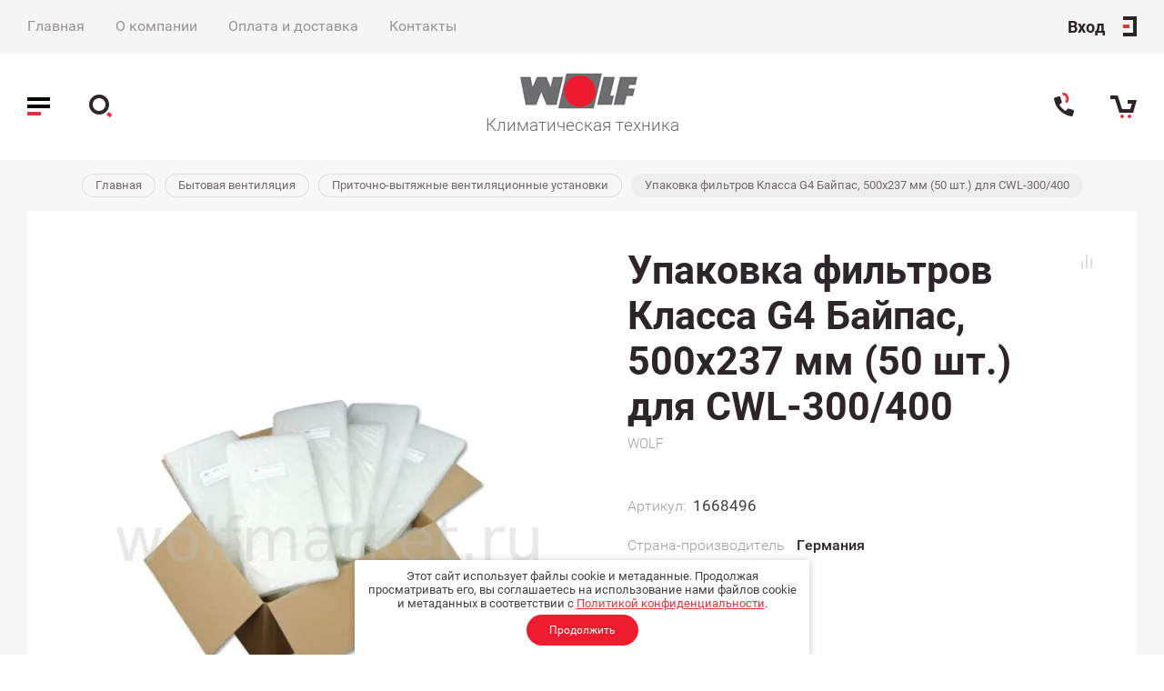

--- FILE ---
content_type: text/html; charset=utf-8
request_url: https://wolfmarket.ru/magazin/product/upakovka-filtrov-klassa-g4-bajpas-500x237-mm-50-sht-dlya-cwl-300-400
body_size: 16533
content:

	
			<!doctype html>
<html lang="ru">
<head>
<meta charset="utf-8">
<meta name="robots" content="all"/>
<title>Купить Упаковка фильтров Класса G4 Байпас, 500x237 мм (50 шт.) для WOLF CWL-300/400</title>

<meta name="description" content="Упаковка фильтров Класса G4 Байпас, 500x237 мм (50 шт.) для CWL-300/400">
<meta name="keywords" content="купить вентиляцию wolf, вентиляция wolf, wolf cwl excellent">
<meta name="SKYPE_TOOLBAR" content="SKYPE_TOOLBAR_PARSER_COMPATIBLE">
<meta name="viewport" content="width=device-width, initial-scale=1.0, maximum-scale=1.0, user-scalable=no">
<meta name="format-detection" content="telephone=no">
<meta http-equiv="x-rim-auto-match" content="none">

<link rel="stylesheet" href="/g/css/styles_articles_tpl.css">
<link rel="stylesheet" href="/g/templates/shop2/2.82.2/css/jq_ui.css">
<link rel="stylesheet" href="/g/templates/shop2/2.82.2/css/lightgallery.css">
<link rel="stylesheet" href="/g/templates/shop2/2.82.2/css/uikit.min.css">
<link href="https://fonts.googleapis.com/css?family=Roboto:100,100i,300,300i,400,400i,500,500i,700,700i,900,900i&amp;subset=cyrillic" rel="stylesheet">

<link rel="stylesheet" href="/t/v1104/images/css/theme.scss.css">

<script src="/g/libs/jquery/1.10.2/jquery.min.js"></script>
<script src="/g/libs/jqueryui/1.10.3/jquery-ui.min.js" charset="utf-8"></script>

<meta name="yandex-verification" content="a0595759d6625134" />

            <!-- 46b9544ffa2e5e73c3c971fe2ede35a5 -->
            <script src='/shared/s3/js/lang/ru.js'></script>
            <script src='/shared/s3/js/common.min.js'></script>
        <link rel='stylesheet' type='text/css' href='/shared/s3/css/calendar.css' /><link rel='stylesheet' type='text/css' href='/shared/highslide-4.1.13/highslide.min.css'/>
<script type='text/javascript' src='/shared/highslide-4.1.13/highslide-full.packed.js'></script>
<script type='text/javascript'>
hs.graphicsDir = '/shared/highslide-4.1.13/graphics/';
hs.outlineType = null;
hs.showCredits = false;
hs.lang={cssDirection:'ltr',loadingText:'Загрузка...',loadingTitle:'Кликните чтобы отменить',focusTitle:'Нажмите чтобы перенести вперёд',fullExpandTitle:'Увеличить',fullExpandText:'Полноэкранный',previousText:'Предыдущий',previousTitle:'Назад (стрелка влево)',nextText:'Далее',nextTitle:'Далее (стрелка вправо)',moveTitle:'Передвинуть',moveText:'Передвинуть',closeText:'Закрыть',closeTitle:'Закрыть (Esc)',resizeTitle:'Восстановить размер',playText:'Слайд-шоу',playTitle:'Слайд-шоу (пробел)',pauseText:'Пауза',pauseTitle:'Приостановить слайд-шоу (пробел)',number:'Изображение %1/%2',restoreTitle:'Нажмите чтобы посмотреть картинку, используйте мышь для перетаскивания. Используйте клавиши вперёд и назад'};</script>
<link rel="icon" href="/favicon.ico" type="image/x-icon">

<!--s3_require-->
<link rel="stylesheet" href="/g/basestyle/1.0.1/user/user.css" type="text/css"/>
<link rel="stylesheet" href="/g/basestyle/1.0.1/user/user.red.css" type="text/css"/>
<script type="text/javascript" src="/g/basestyle/1.0.1/user/user.js" async></script>
<!--/s3_require-->

			
		
		
		
			<link rel="stylesheet" type="text/css" href="/g/shop2v2/default/css/theme.less.css">		
			<script type="text/javascript" src="/g/printme.js"></script>
		<script type="text/javascript" src="/g/shop2v2/default/js/tpl.js"></script>
		<script type="text/javascript" src="/g/shop2v2/default/js/baron.min.js"></script>
		
			<script type="text/javascript" src="/g/shop2v2/default/js/shop2.2.js"></script>
		
	<script type="text/javascript">shop2.init({"productRefs": {"1529035501":{"model_ustanovki":{"61717905":["1940630901"]},"strana_proizvoditel_143":{"74809103":["1940630901"]},"garantia_262":{"106231903":["1940630901"]},"katalog_po_bytovoj_pritocno_vyta":{"90328101":["1940630901"]},"oplata_i_dostavka":{"1ad22ffe8ee2aeb5963e625fca9ff510":["1940630901"]}},"1529018901":{"oplata_i_dostavka":{"1ad22ffe8ee2aeb5963e625fca9ff510":["1940446501"]}},"1529029701":{"oplata_i_dostavka":{"1ad22ffe8ee2aeb5963e625fca9ff510":["1940521301"]}},"1529031901":{"oplata_i_dostavka":{"1ad22ffe8ee2aeb5963e625fca9ff510":["1940579101"]}}},"apiHash": {"getPromoProducts":"7e05b8a3daed5ace2056573d0170e919","getSearchMatches":"5d118f2c3da2898e786d5b6a2b8ab709","getFolderCustomFields":"49e4411dabddceb152947f6317b06620","getProductListItem":"9db4619a7cc082fecf3126c678762dc4","cartAddItem":"82bc4e05c2fe216054591f8f2240cc4e","cartRemoveItem":"3e6f11fde1db1de874571f3a04f835b5","cartUpdate":"97efb2fb5dc2fad72de5215826ed2e04","cartRemoveCoupon":"6ac1799c27f1ba2a20b440df36fa27cf","cartAddCoupon":"f3098169376a5b9732f43b6a6e4a973c","deliveryCalc":"fa0d42be88978fe09dacd9ea247b7720","printOrder":"976af93e05052121ee49f4893725965b","cancelOrder":"835d9f0ad845e89b4907eb8f706491ad","cancelOrderNotify":"cd31f0a7d1e3be1ecf209b95c3b317be","repeatOrder":"3a6bd849ced6f1c099dae4b91abdba7f","paymentMethods":"475bcbc54d29aab21b2613d7617f71ee","compare":"3b87c0c98311d25cb6ac1de9582d4d4d"},"hash": null,"verId": 2257169,"mode": "product","step": "","uri": "/magazin","IMAGES_DIR": "/d/","my": {"price_fa_rouble":true,"buy_mod":true,"hide_article":true,"product_image_method":"contain"},"shop2_cart_order_payments": 1,"cf_margin_price_enabled": 0,"maps_yandex_key":"","maps_google_key":""});</script>

<script src="/g/libs/jquery-formstyler/1.7.4/jquery.formstyler.min.js" charset="utf-8"></script>
<script src="/g/libs/lightgallery/v1.2.19/lightgallery.js"></script>
<script src="/g/libs/nouislider/7.0.10/jquery.nouislider.min.js" charset="utf-8"></script>
<script src="/g/libs/jquery-responsive-tabs/1.5.1/jquery.responsivetabs.min.js"></script>
<script src="/g/libs/jquery-slick/1.6.0/slick.min.js"></script>
<script src="/g/s3/misc/math/0.0.1/s3.math.js"></script>
<script src="/g/s3/misc/eventable/0.0.1/s3.eventable.js"></script>
<script src="/g/s3/menu/allin/0.0.3/s3.menu.allin.js"></script>
<script src="/g/libs/flexmenu/1.4.2/flexmenu.min.js"></script>

<script src="/g/templates/shop2/2.82.2/js/uikit.min.js"></script>
<script src="/g/templates/shop2/2.82.2/js/grid.min.js"></script>

<script src="/g/templates/shop2/2.82.2/js/animit.for.waslide.js"></script>
<script src="/g/templates/shop2/2.82.2/js/waslide.menu.js"></script>
<script src="/g/templates/shop2/2.82.2/js/matchHeight-min.js"></script>
<script src="/g/templates/shop2/2.82.2/js/jquery.bgdsize.js"></script>
<script src="/g/templates/shop2/2.82.2/js/s3.form.js" charset="utf-8"></script>
<script src="/t/images/main.js" charset="utf-8"></script>

    <link rel="stylesheet" href="/t/v1104/images/theme0/theme.scss.css">

<link rel="stylesheet" href="/t/v1104/images/css/bdr_styles.scss.css">

<!--[if lt IE 10]>
<script src="/g/libs/ie9-svg-gradient/0.0.1/ie9-svg-gradient.min.js"></script>
<script src="/g/libs/jquery-placeholder/2.0.7/jquery.placeholder.min.js"></script>
<script src="/g/libs/jquery-textshadow/0.0.1/jquery.textshadow.min.js"></script>
<script src="/g/s3/misc/ie/0.0.1/ie.js"></script>
<![endif]-->
<!--[if lt IE 9]>
<script src="/g/libs/html5shiv/html5.js"></script>
<![endif]-->
<link rel="stylesheet" href="/t/v1104/images/site.addons.scss.css">
<link rel="stylesheet" href="/t/v1104/images/css/seo_optima_b.scss.css">
<script src="/t/v1104/images/js/seo_optima_b.js"></script>

<div class="cookies-warning cookies-block-js">
	<div class="cookies-warning__body">
		Этот сайт использует файлы cookie и метаданные. 
		Продолжая просматривать его, вы соглашаетесь на использование нами файлов cookie и метаданных в соответствии 
		с <a target="_blank" href="/politika-konfidencialnosti">Политикой конфиденциальности</a>.<br>
		<div class="cookies-warning__close gr-button-5 cookies-close-js">
			Продолжить
		</div>
	</div>
</div></head>
<body>
	<div class="site_wrapper product">
		
		<div class="cart_popup_wrapper">
			<div class="cart_popup_wrap_in">
				<div class="cart_popup_wrap">
					<div class="cart_popup_close">Закрыть</div>
					<div class="cart_popup_block">
						
						

	<div id="shop2-cart-preview">
		<div class="cart_prev_title">Корзина</div>
		<div class="cart_items_wr">
			<div class="cart_items_block"></div>
			<div class="cart_items_in">
								<div class="cart_preview_product">
					<div class="cart_options">
						<div class="cart-price">Корзина пуста</div>
					</div>
				</div>
							</div>
		</div>
	</div><!-- Cart Preview -->
						
					</div>
				</div>
			</div>
		</div>

		<div class="contacts_popup_wrapper">
			<div class="contacts_popup_wrap_in">
				<div class="contacts_popup_wrap">
					<div class="contacts_block_close">Закрыть</div>
					<div class="contacts_popup_block">

													<div class="contacts_block_title">Позвонить нам</div>
												
												<div class="contacts_block_phones_wr">
							<div class="contacts_block_phones">
																	<div><a href="tel:8 (800) 555-58-55">8 (800) 555-58-55</a></div>
																	<div><a href="tel:"></a></div>
															</div>
							<div class="contacts_phones_desc">(Бесплатный звонок по России)</div>						</div>
						
												
						
					</div>
				</div>
			</div>
		</div>

		<div class="cabinet_popup_wrapper">
			<div class="cabinet_popup_wrap_in">
				<div class="cabinet_popup_wrap">
					<div class="cabinet_block_close">Закрыть</div>
					<div class="cabinet_popup_block">
						<div class="shop2-block login-form ">
	<div class="block-title">
		Кабинет
	</div>
	<div class="block-body">
		
			<form method="post" action="/users-1">
				<input type="hidden" name="mode" value="login" />

				<div class="row login">
					<input placeholder="Логин" type="text" name="login" id="login" tabindex="1" value="" />
				</div>
				<div class="row">
					<input placeholder="Пароль" type="password" name="password" id="password" tabindex="2" value="" />
				</div>

				<div class="cab_form_btns">
					<div class="cab_enter_btn">
						<button type="submit" class="signin-btn" tabindex="3">Войти</button>
					</div>
					<div class="cab_form_in">
						<a href="/users-1/forgot_password" class="forgot">Забыли пароль?</a><br/>
						<a href="/users-1/register" class="register">Регистрация</a>
					</div>
				</div>
			<re-captcha data-captcha="recaptcha"
     data-name="captcha"
     data-sitekey="6LcNwrMcAAAAAOCVMf8ZlES6oZipbnEgI-K9C8ld"
     data-lang="ru"
     data-rsize="invisible"
     data-type="image"
     data-theme="light"></re-captcha></form>
			
						<div class="g-auth__row g-auth__social-min">
								



				
						<div class="g-form-field__title"><b>Также Вы можете войти через:</b></div>
			<div class="g-social">
																												<div class="g-social__row">
								<a href="/users/hauth/start/vkontakte?return_url=/magazin/product/upakovka-filtrov-klassa-g4-bajpas-500x237-mm-50-sht-dlya-cwl-300-400" class="g-social__item g-social__item--vk-large" rel="nofollow">Vkontakte</a>
							</div>
																
			</div>
			
		
	
			<div class="g-auth__personal-note">
									
			
							Я выражаю <a data-cke-saved-href="/registraciya/agreement" href="/registraciya/agreement" target="_blank">согласие на передачу и обработку персональных данных</a> в соответствии с <a data-cke-saved-href="/politika-konfidencialnosti" href="/politika-konfidencialnosti" target="_blank">Политикой конфиденциальности</a>
					</div>
				</div>
			
		
	</div>
</div>					</div>
				</div>
			</div>
		</div>

		<div class="search_popup_wrapper">
			<div class="search_popup_wrap_in">
				<div class="search_popup_wrap">
					<div class="search_block_close">Закрыть</div>
					<div class="search_popup_block">
						<div class="search_block_title">Поиск</div>
						<nav class="site_search_wr">
						    <form action="/search" method="get"  class="search_form" >
							    <input name="search" type="text" class="search_text" placeholder="Ключевое слово"/>
							    <input type="submit" class="search_button" value="" />
						    <re-captcha data-captcha="recaptcha"
     data-name="captcha"
     data-sitekey="6LcNwrMcAAAAAOCVMf8ZlES6oZipbnEgI-K9C8ld"
     data-lang="ru"
     data-rsize="invisible"
     data-type="image"
     data-theme="light"></re-captcha></form>
						    <div class="shop_search_btn"></div>
						</nav>
							
    
<div class="shop2-block search-form ">
	<div class="block-title row">
		Расширенный поиск
	</div>
	<div class="block-body">
		<form action="/magazin/search" enctype="multipart/form-data">
			<input type="hidden" name="sort_by" value=""/>
			
							<div class="row">
					<div class="row-title">Цена, руб.</div>
					<div class="row-body price">
						<div class="input_left">
							<input placeholder="от" name="s[price][min]" type="text" size="5" class="small" value="" />
						</div>
						<div class="input_right">
							<input placeholder="до" name="s[price][max]" type="text" size="5" class="small" value="" />
						</div>
					</div>
				</div>
			
							<div class="row">
					<label class="row-title" for="shop2-name">Название:</label>
					<div class="row-body">
						<input type="text" name="s[name]" size="20" id="shop2-name" value="" />
					</div>
				</div>
			
			
							<div class="row">
					<label class="row-title" for="shop2-text">Текст:</label>
					<div class="row-body">
						<input type="text" name="search_text" size="20" id="shop2-text"  value="" />
					</div>
				</div>
			
			
							<div class="row">
					<div class="row-title">Выберите категорию:</div>
					<div class="row-body">
						<select name="s[folder_id]" id="s[folder_id]" data-placeholder="Все категории">
							<option value="">Все категории</option>
																																                            <option value="390454803" >
		                                 Газовые котлы
		                            </option>
		                        																	                            <option value="248852300" >
		                                &raquo; Газовые настенные котлы
		                            </option>
		                        																	                            <option value="249128900" >
		                                &raquo; Газовые напольные котлы
		                            </option>
		                        																	                            <option value="289825105" >
		                                &raquo; Готовые комплекты
		                            </option>
		                        																	                            <option value="416089303" >
		                                &raquo; Запчасти и комплектующие для котлов
		                            </option>
		                        																	                            <option value="229974502" >
		                                 Водонагреватели
		                            </option>
		                        																	                            <option value="390460003" >
		                                 Бытовая вентиляция
		                            </option>
		                        																	                            <option value="254507300" >
		                                &raquo; Приточно-вытяжные вентиляционные установки
		                            </option>
		                        																	                            <option value="390460203" >
		                                &raquo; Системы распределительных воздуховодов
		                            </option>
		                        																	                            <option value="390460603" >
		                                 Промышленная вентиляция и кондиционирование
		                            </option>
		                        																	                            <option value="261355500" >
		                                &raquo; Климатические установки
		                            </option>
		                        																	                            <option value="261380900" >
		                                &raquo; Установки для бассейнов
		                            </option>
		                        																	                            <option value="445285703" >
		                                &raquo; Тепловентиляторы
		                            </option>
		                        																	                            <option value="254533300" >
		                                &raquo; Запчасти к вентиляционному оборудованию
		                            </option>
		                        																	                            <option value="390458203" >
		                                 Комплектные предложения
		                            </option>
		                        													</select>
					</div>
				</div>

				<div class="row" id="shop2_search_custom_fields"></div>
			
						
							<div class="row">
					<div class="row-title">Производитель:</div>
					<div class="row-body">
						<select name="s[vendor_id]" data-placeholder="Все производители">
							<option value="">Все</option>          
		                    		                        <option value="38946106" >DUNGS</option>
		                    		                        <option value="4859103" >WOLF</option>
		                    						</select>
					</div>
				</div>
			
											    <div class="row">
				        <div class="row-title">Новинка:</div>
				        <div class="row-body">
				            				            <select name="s[flags][2]" data-placeholder="Все">
					            <option value="">Все</option>
					            <option value="1">да</option>
					            <option value="0">нет</option>
					        </select>
				        </div>
				    </div>
		    												    <div class="row">
				        <div class="row-title">Спецпредложение:</div>
				        <div class="row-body">
				            				            <select name="s[flags][1]" data-placeholder="Все">
					            <option value="">Все</option>
					            <option value="1">да</option>
					            <option value="0">нет</option>
					        </select>
				        </div>
				    </div>
		    				
							<div class="row">
					<div class="row-title">Результатов на странице:</div>
					<div class="row-body">
						<select name="s[products_per_page]">
											            					            					            <option value="5">5</option>
				            					            					            <option value="20">20</option>
				            					            					            <option value="35">35</option>
				            					            					            <option value="50">50</option>
				            					            					            <option value="65">65</option>
				            					            					            <option value="80">80</option>
				            					            					            <option value="95">95</option>
				            						</select>
					</div>
				</div>
			
			<div class="row-button">
				<button type="submit" class="search-btn">Найти</button>
			</div>

		<re-captcha data-captcha="recaptcha"
     data-name="captcha"
     data-sitekey="6LcNwrMcAAAAAOCVMf8ZlES6oZipbnEgI-K9C8ld"
     data-lang="ru"
     data-rsize="invisible"
     data-type="image"
     data-theme="light"></re-captcha></form>
	</div>
</div><!-- Search Form -->					</div>
				</div>
			</div>
		</div>

		<div class="cat_popup_wrapper">
			<div class="cat_popup_wrap">
				<div class="cat_popup_block">

					<div class="cat_popup_close">Закрыть</div>
					<div class="cab_btn_wrap">
						<div class="cab_popup_btn"><span>Вход</span></div>
					</div>
					<div class="cat_popup_title">Каталог</div>

									        <ul class="popup_menu menu-default">
				            				                				            				                				
				                    				
				                    				                        <li class="has">
				                        	<a href="/folder/390454803"><span class="menu_item">Газовые котлы</span><span class="open_ul_p"></span></a>
				                    				
				                    				
				                				            				                				
				                    				                        				                            <ul>
				                        				                    				
				                    				                        <li class="">
				                        	<a href="/folder/248852300"><span class="menu_item">Газовые настенные котлы</span></a>
				                    				
				                    				
				                				            				                				
				                    				                        				                            </li>
				                            				                        				                    				
				                    				                        <li class="">
				                        	<a href="/folder/249128900"><span class="menu_item">Газовые напольные котлы</span></a>
				                    				
				                    				
				                				            				                				
				                    				                        				                            </li>
				                            				                        				                    				
				                    				                        <li class="">
				                        	<a href="/magazin/folder/gotovye-komplekty"><span class="menu_item">Готовые комплекты</span></a>
				                    				
				                    				
				                				            				                				
				                    				                        				                            </li>
				                            				                        				                    				
				                    				                        <li class="">
				                        	<a href="/magazin/folder/prinadlezhnosti-i-zapchasti-dlya-kotlov"><span class="menu_item">Запчасти и комплектующие для котлов</span></a>
				                    				
				                    				
				                				            				                				
				                    				                        				                            </li>
				                            				                                </ul>
				                                </li>
				                            				                        				                    				
				                    				                        <li class="">
				                        	<a href="/magazin/folder/vodonagrevateli"><span class="menu_item">Водонагреватели</span><ins>(9)</ins></a>
				                    				
				                    				
				                				            				                				
				                    				                        				                            </li>
				                            				                        				                    				
				                    				                        <li class="has">
				                        	<a href="/magazin/folder/bytovaya-ventilyaciya"><span class="menu_item">Бытовая вентиляция</span><span class="open_ul_p"></span></a>
				                    				
				                    				
				                				            				                				
				                    				                        				                            <ul>
				                        				                    				
				                    				                        <li class="">
				                        	<a href="/magazin/folder/pritochno-vytyazhnye-ventilyacionnye-ustanovki-wolf-cwl"><span class="menu_item">Приточно-вытяжные вентиляционные установки</span></a>
				                    				
				                    				
				                				            				                				
				                    				                        				                            </li>
				                            				                        				                    				
				                    				                        <li class="">
				                        	<a href="/magazin/folder/sistemy-raspredelitelnyh-vozduhovodov"><span class="menu_item">Системы распределительных воздуховодов</span></a>
				                    				
				                    				
				                				            				                				
				                    				                        				                            </li>
				                            				                                </ul>
				                                </li>
				                            				                        				                    				
				                    				                        <li class="has">
				                        	<a href="/magazin/folder/promyshlennaya-ventilyaciya-i-kondicionirovanie"><span class="menu_item">Промышленная вентиляция и кондиционирование</span><span class="open_ul_p"></span></a>
				                    				
				                    				
				                				            				                				
				                    				                        				                            <ul>
				                        				                    				
				                    				                        <li class="">
				                        	<a href="/magazin/folder/klimaticheskie-ustanovki"><span class="menu_item">Климатические установки</span></a>
				                    				
				                    				
				                				            				                				
				                    				                        				                            </li>
				                            				                        				                    				
				                    				                        <li class="">
				                        	<a href="/magazin/folder/ventilyacionnye-ustanovki-dlya-bassejnov"><span class="menu_item">Установки для бассейнов</span></a>
				                    				
				                    				
				                				            				                				
				                    				                        				                            </li>
				                            				                        				                    				
				                    				                        <li class="">
				                        	<a href="/magazin/folder/teploventilyatory"><span class="menu_item">Тепловентиляторы</span></a>
				                    				
				                    				
				                				            				                				
				                    				                        				                            </li>
				                            				                        				                    				
				                    				                        <li class="">
				                        	<a href="/magazin/folder/zapchasti-k-ventilyacionnomu-oborudovaniyu"><span class="menu_item">Запчасти к вентиляционному оборудованию</span></a>
				                    				
				                    				
				                				            				                				
				                    				                        				                            </li>
				                            				                                </ul>
				                                </li>
				                            				                        				                    				
				                    				                        <li class="has">
				                        	<a href="/folder/390458203"><span class="menu_item">Комплектные предложения</span><ins>(6)</ins><span class="open_ul_p"></span></a>
				                    				
				                    				
				                				            				            </li>
				        </ul>
				
				        					
					<div class="mobile_folders_block">
						<ul class="mobile_folders menu-default">
						
													         						         						         						         						    						         						              						              						                   <li class="sublevel"><a class="has_sublayer" href="/folder/390454803">Газовые котлы</a>
						              						         						         						         						         						    						         						              						                   						                        <ul>
						                            <li class="parent-item"><a href="/folder/390454803">Газовые котлы</a></li>
						                    							              						              						                   <li ><a href="/folder/248852300">Газовые настенные котлы</a>
						              						         						         						         						         						    						         						              						                   						                        </li>
						                        						                   						              						              						                   <li ><a href="/folder/249128900">Газовые напольные котлы</a>
						              						         						         						         						         						    						         						              						                   						                        </li>
						                        						                   						              						              						                   <li ><a href="/magazin/folder/gotovye-komplekty">Готовые комплекты</a>
						              						         						         						         						         						    						         						              						                   						                        </li>
						                        						                   						              						              						                   <li ><a href="/magazin/folder/prinadlezhnosti-i-zapchasti-dlya-kotlov">Запчасти и комплектующие для котлов</a>
						              						         						         						         						         						    						         						              						                   						                        </li>
						                        						                             </ul></li>
						                        						                   						              						              						                   <li ><a href="/magazin/folder/vodonagrevateli">Водонагреватели</a>
						              						         						         						         						         						    						         						              						                   						                        </li>
						                        						                   						              						              						                   <li class="sublevel"><a class="has_sublayer" href="/magazin/folder/bytovaya-ventilyaciya">Бытовая вентиляция</a>
						              						         						         						         						         						    						         						              						                   						                        <ul>
						                            <li class="parent-item"><a href="/magazin/folder/bytovaya-ventilyaciya">Бытовая вентиляция</a></li>
						                    							              						              						                   <li ><a href="/magazin/folder/pritochno-vytyazhnye-ventilyacionnye-ustanovki-wolf-cwl">Приточно-вытяжные вентиляционные установки</a>
						              						         						         						         						         						    						         						              						                   						                        </li>
						                        						                   						              						              						                   <li ><a href="/magazin/folder/sistemy-raspredelitelnyh-vozduhovodov">Системы распределительных воздуховодов</a>
						              						         						         						         						         						    						         						              						                   						                        </li>
						                        						                             </ul></li>
						                        						                   						              						              						                   <li class="sublevel"><a class="has_sublayer" href="/magazin/folder/promyshlennaya-ventilyaciya-i-kondicionirovanie">Промышленная вентиляция и кондиционирование</a>
						              						         						         						         						         						    						         						              						                   						                        <ul>
						                            <li class="parent-item"><a href="/magazin/folder/promyshlennaya-ventilyaciya-i-kondicionirovanie">Промышленная вентиляция и кондиционирование</a></li>
						                    							              						              						                   <li ><a href="/magazin/folder/klimaticheskie-ustanovki">Климатические установки</a>
						              						         						         						         						         						    						         						              						                   						                        </li>
						                        						                   						              						              						                   <li ><a href="/magazin/folder/ventilyacionnye-ustanovki-dlya-bassejnov">Установки для бассейнов</a>
						              						         						         						         						         						    						         						              						                   						                        </li>
						                        						                   						              						              						                   <li ><a href="/magazin/folder/teploventilyatory">Тепловентиляторы</a>
						              						         						         						         						         						    						         						              						                   						                        </li>
						                        						                   						              						              						                   <li ><a href="/magazin/folder/zapchasti-k-ventilyacionnomu-oborudovaniyu">Запчасти к вентиляционному оборудованию</a>
						              						         						         						         						         						    						         						              						                   						                        </li>
						                        						                             </ul></li>
						                        						                   						              						              						                   <li class="sublevel"><a class="has_sublayer" href="/folder/390458203">Комплектные предложения</a>
						              						         						         						         						         						    						    						    </li>

						</ul>
					</div>

				</div>
			</div>
		</div>

		<header role="banner" class="site_header">

			<div class="header_top_wrapper">
				<div class="header_top_wrap">

					<div class="site_top_menu">

												    <ul class="menu-top menu-default">
						        						            
						            						                <li class="has opened">
						                	<a href="/">Главная<span class="open_ul_span"></span></a>
						            						            						        						            						                						                        </li>
						                    						                						            
						            						                <li class="has">
						                	<a href="/o-kompanii">О компании<span class="open_ul_span"></span></a>
						            						            						        						            						                						                    	<ul>
						                    						            
						            						                <li class=""><a href="/novosti">Новости</a>
						            						            						        						            						                						                        </li>
						                    						                						            
						            						                <li class=""><a href="/napishite-nam">Напишите нам</a>
						            						            						        						            						                						                        </li>
						                    						                            </ul>
						                        </li>
						                    						                						            
						            						                <li class="">
						                	<a href="/oplata-i-dostavka">Оплата и доставка</a>
						            						            						        						            						                						                        </li>
						                    						                						            
						            						                <li class="">
						                	<a href="/kontakty">Контакты</a>
						            						            						        						        </li>
						    </ul>
						    						
					</div>

					<div class="cab_popup_btn"><span>Вход</span></div>
				
				</div>
			</div>
			
			<div class="site_hader_in">

				<div class="header_l_bl">
					<div class="header_l_btns">
						<div class="buger_btn"></div>
						<div class="search_btn">
							<svg id="search_btn_svg" xmlns="http://www.w3.org/2000/svg" xmlns:xlink="http://www.w3.org/1999/xlink" width="33px" height="33px">
								<path fill-rule="evenodd" fill="#2c262a" d="M11.000,-0.000 C17.075,-0.000 22.000,4.925 22.000,11.000 C22.000,17.075 17.075,22.000 11.000,22.000 C4.925,22.000 0.000,17.075 0.000,11.000 C0.000,4.925 4.925,-0.000 11.000,-0.000 ZM11.000,4.000 C14.866,4.000 18.000,7.134 18.000,11.000 C18.000,14.866 14.866,18.000 11.000,18.000 C7.134,18.000 4.000,14.866 4.000,11.000 C4.000,7.134 7.134,4.000 11.000,4.000 Z"/>
								<path class="anim"  d="M20.500,20.500 L24.000,24.000" fill-rule="evenodd" stroke="#00ca5f" stroke-height="7px" stroke-width="4px" stroke-linecap="butt" stroke-linejoin="miter" fill="#fff">
							    <animate 
									attributeName="d" 
									dur="300ms" 
									repeatCount="5000"
									begin="search_btn_svg.mouseenter"
									end="search_btn_svg.mouseleave"
									fill="#fff"
									values="M20.500,20.500 L27.000,27.000;"/>
							    </path>
							</svg>
						</div>
					</div>
				</div>
				<div class="header_m_bl">
					<div class="header_m_in">
												<div class="site_name"><a href="/"><img src="/thumb/2/H31FfnnRIwYWAVea1llaug/291r/d/logo_77.png" alt=""></a></div>						<div class="site_desc"><a href="/">Климатическая техника</a></div>					</div>
				</div>
				<div class="header_r_bl">
					<div class="header_r_btns">
						<div class="contacts_btn">
							<svg  xmlns="http://www.w3.org/2000/svg" xmlns:xlink="http://www.w3.org/1999/xlink" width="22px" height="27px">
								<path fill-rule="evenodd"  fill="rgb(44, 38, 42)" d="M0.053,8.180 C0.834,12.686 2.979,17.060 6.458,20.539 C9.938,24.019 14.311,26.164 18.818,26.945 C19.600,27.184 20.542,26.567 20.854,25.548 L21.891,22.159 C22.202,21.140 21.821,20.120 21.039,19.881 L16.128,18.379 C15.609,18.220 15.018,18.444 14.588,18.963 L13.383,20.499 C13.078,20.887 12.525,20.969 12.118,20.691 C10.997,19.925 9.927,19.065 8.930,18.068 C7.933,17.071 7.073,16.001 6.307,14.880 C6.028,14.473 6.110,13.919 6.498,13.615 L8.035,12.410 C8.554,11.980 8.778,11.389 8.619,10.869 L7.117,5.959 C6.878,5.177 5.858,4.795 4.839,5.107 L1.450,6.144 C0.431,6.455 -0.186,7.398 0.053,8.180 Z"/>
								<path fill-rule="evenodd" class="phone_anim" fill="rgb(0, 202, 95)" d="M13.272,12.496 C16.374,11.329 17.007,8.222 15.840,5.119 C14.673,2.019 12.150,0.098 9.048,1.264 L13.272,12.496 ZM12.216,9.688 C13.767,9.105 13.615,7.727 13.032,6.176 C12.449,4.625 11.655,3.489 10.104,4.072 L12.216,9.688 Z"/>
							</svg>
						</div>
						<div class="cart_btn not_active"></div>
						<span class="cart-amount-bl not_active">0</span>
					</div>
				</div>

			</div>

			<div class="site_header_panel">
				<div class="site_header_panel_in">
					<div class="header_l_bl">
						<div class="header_l_btns">
							<div class="buger_btn"></div>
							<div class="search_btn">
								<svg id="panel_search" xmlns="http://www.w3.org/2000/svg" xmlns:xlink="http://www.w3.org/1999/xlink" width="33px" height="33px">
									<path fill-rule="evenodd" fill="#2c262a" d="M11.000,-0.000 C17.075,-0.000 22.000,4.925 22.000,11.000 C22.000,17.075 17.075,22.000 11.000,22.000 C4.925,22.000 0.000,17.075 0.000,11.000 C0.000,4.925 4.925,-0.000 11.000,-0.000 ZM11.000,4.000 C14.866,4.000 18.000,7.134 18.000,11.000 C18.000,14.866 14.866,18.000 11.000,18.000 C7.134,18.000 4.000,14.866 4.000,11.000 C4.000,7.134 7.134,4.000 11.000,4.000 Z"/>
									<path class="anim"  d="M20.500,20.500 L24.000,24.000" fill-rule="evenodd" stroke="#00ca5f" stroke-height="7px" stroke-width="4px" stroke-linecap="butt" stroke-linejoin="miter" fill="#fff">
								    <animate 
										attributeName="d" 
										dur="300ms" 
										repeatCount="5000"
										begin="panel_search.mouseenter"
										end="panel_search.mouseleave"
										fill="#fff"
										values="M20.500,20.500 L27.000,27.000;"/>
								    </path>
								</svg>
							</div>
						</div>
					</div>
					<div class="header_m_bl">
						<div class="header_m_in">
															<div class="site_logo">
									<a href="/">
										<img src="/thumb/2/YwwipjzwyxS28AhmilrzXA/150r40/d/logo_77.png" alt="" />
									</a>
								</div>
																				</div>
					</div>
					<div class="header_r_bl">
						<div class="header_r_btns">
							<div class="contacts_btn">
								<svg  xmlns="http://www.w3.org/2000/svg" xmlns:xlink="http://www.w3.org/1999/xlink" width="22px" height="27px">
									<path fill-rule="evenodd"  fill="rgb(44, 38, 42)" d="M0.053,8.180 C0.834,12.686 2.979,17.060 6.458,20.539 C9.938,24.019 14.311,26.164 18.818,26.945 C19.600,27.184 20.542,26.567 20.854,25.548 L21.891,22.159 C22.202,21.140 21.821,20.120 21.039,19.881 L16.128,18.379 C15.609,18.220 15.018,18.444 14.588,18.963 L13.383,20.499 C13.078,20.887 12.525,20.969 12.118,20.691 C10.997,19.925 9.927,19.065 8.930,18.068 C7.933,17.071 7.073,16.001 6.307,14.880 C6.028,14.473 6.110,13.919 6.498,13.615 L8.035,12.410 C8.554,11.980 8.778,11.389 8.619,10.869 L7.117,5.959 C6.878,5.177 5.858,4.795 4.839,5.107 L1.450,6.144 C0.431,6.455 -0.186,7.398 0.053,8.180 Z"/>
									<path fill-rule="evenodd" class="phone_anim" fill="rgb(0, 202, 95)" d="M13.272,12.496 C16.374,11.329 17.007,8.222 15.840,5.119 C14.673,2.019 12.150,0.098 9.048,1.264 L13.272,12.496 ZM12.216,9.688 C13.767,9.105 13.615,7.727 13.032,6.176 C12.449,4.625 11.655,3.489 10.104,4.072 L12.216,9.688 Z"/>
								</svg>
							</div>
							<div class="cart_btn not_active"></div>
							<span class="cart-amount-bl not_active">0</span>
						</div>
					</div>
				</div>
			</div>

		</header> <!-- .site-header -->

		<div class="site_container product">

						
			
			<div class="site_main_wrapper">
				<main role="main" class="site_main">

					
<div class="site-path" data-url="/"><a href="/"><span>Главная</span></a> \ <a href="/magazin/folder/bytovaya-ventilyaciya"><span>Бытовая вентиляция</span></a> \ <a href="/magazin/folder/pritochno-vytyazhnye-ventilyacionnye-ustanovki-wolf-cwl"><span>Приточно-вытяжные вентиляционные установки</span></a> \ <span>Упаковка фильтров Класса G4 Байпас, 500x237 мм (50 шт.) для CWL-300/400</span></div>					
					<h1>Упаковка фильтров Класса G4 Байпас, 500x237 мм (50 шт.) для CWL-300/400</h1>
						
		<div class="shop2-cookies-disabled shop2-warning hide"></div>
			
	
	
		
							
			
							
			
							
			
		
					

<div class="card_form_wrapper">
	<div class="card_form_wrap_in">
		<div class="card_form_wrap">
			<div class="card_form_close">Закрыть</div>
			<div class="card_form_block">
				<div class="tpl-anketa" data-api-url="/-/x-api/v1/public/?method=form/postform&param[form_id]=15739603&param[tpl]=global:form-minimal-2.2.82.tpl" data-api-type="form">
		<div class="form_bl_title">Купить в 1 клик</div>		<form method="post" action="/" data-s3-anketa-id="15739603">
		<input type="hidden" name="form_id" value="15739603">
		<input type="hidden" name="tpl" value="global:form-minimal-2.2.82.tpl">
		<input type="hidden" name="placeholdered_fields" value="">
		<div class="form_inner">
											        <div class="tpl-field type-text">
		          <div class="field-title">Имя:</div>		          <div class="field-value">
		          			          				            	<input   type="text" size="30" maxlength="100" value="" name="d[0]" />
		            		            		          </div>
		        </div>
		        									        <div class="tpl-field type-text field-required">
		          <div class="field-title">E-mail: <span class="field-required-mark">*</span></div>		          <div class="field-value">
		          			          				            	<input required  type="text" size="30" maxlength="100" value="" name="d[1]" />
		            		            		          </div>
		        </div>
		        									        <div class="tpl-field type-textarea">
		          <div class="field-title">Сообщение:</div>		          <div class="field-value">
		          			            			            	<textarea  cols="50" rows="7" name="d[2]"></textarea>
		            		            		          </div>
		        </div>
		        									        <div class="tpl-field type-checkbox field-required">
		          		          <div class="field-value">
		          													<ul>
															<li>
									<input id="15739603-checkbox3" type="checkbox" value="Да" name="d[3]" />
									<label for="15739603-checkbox3">Я выражаю <a href="/registraciya/agreement" onclick="window.open(this.href, '', 'resizable=no,status=no,location=no,toolbar=no,menubar=no,fullscreen=no,scrollbars=no,dependent=no,width=500,left=500,height=700,top=700'); return false;">согласие на передачу и обработку персональных данных</a> в соответствии с <a href="/politika-konfidencialnosti" onclick="window.open(this.href, '', 'resizable=no,status=no,location=no,toolbar=no,menubar=no,fullscreen=no,scrollbars=no,dependent=no,width=500,left=500,height=700,top=700'); return false;">Политикой конфиденциальности</a></label>
									</li>
													</ul>
							            		          </div>
		        </div>
		        						
										
			<div class="tpl-field tpl-field-button">
				<button type="submit" class="tpl-form-button"><span>Отправить</span></button>
			</div>
			</div>
			<re-captcha data-captcha="recaptcha"
     data-name="captcha"
     data-sitekey="6LcNwrMcAAAAAOCVMf8ZlES6oZipbnEgI-K9C8ld"
     data-lang="ru"
     data-rsize="invisible"
     data-type="image"
     data-theme="light"></re-captcha></form>
				
	</div>
			</div>
		</div>
	</div>
</div>
<div class="product_top_wrapper">
	<form method="post" action="/magazin?mode=cart&amp;action=add" accept-charset="utf-8" class="shop2-product">
		
		<input type="hidden" name="kind_id" value="1940630901"/>
		<input type="hidden" name="product_id" value="1529035501"/>
		<input type="hidden" name="meta" value='{&quot;model_ustanovki&quot;:[&quot;61717905&quot;],&quot;strana_proizvoditel_143&quot;:[&quot;74809103&quot;],&quot;garantia_262&quot;:[&quot;106231903&quot;],&quot;katalog_po_bytovoj_pritocno_vyta&quot;:{&quot;file_id&quot;:&quot;90328101&quot;,&quot;filename&quot;:&quot;wolf_cwl_2020_web_wolfmarketru.pdf&quot;}}'/>
		
		<div class="product_side_l">
			
			<div class="product_slider_wr">
			    
			    	            <div class="product_labels">
	                	                	                	                	            </div>
	            
				<div class="product_slider" data-bgdsize="contain">
					<div class="product_slider_item">
						<div class="product_image">
														<a href="/d/wolf-1668496.jpg">
								<img src="/thumb/2/tpPqK3NKVR7c8ibAz95ZbA/640r640/d/wolf-1668496.jpg" alt="Упаковка фильтров Класса G4 Байпас, 500x237 мм (50 шт.) для CWL-300/400" title="Упаковка фильтров Класса G4 Байпас, 500x237 мм (50 шт.) для CWL-300/400" />
							</a>
													</div>
					</div>
					
				</div>

			</div>

			<div class="product_slider_thumbs">

				<div class="product_thumbs_item">
					<div class="product_image">
												<a href="javascript:void(0);">
							<img src="/thumb/2/a5XuS8K8RnwbalHpTOvZrw/124r124/d/wolf-1668496.jpg" alt="Упаковка фильтров Класса G4 Байпас, 500x237 мм (50 шт.) для CWL-300/400" title="Упаковка фильтров Класса G4 Байпас, 500x237 мм (50 шт.) для CWL-300/400" />
						</a>
											</div>
				</div>
				
			</div>

		</div>

		<div class="product_side_r">
			
			<div class="product_top_block">

				
			<div class="product-compare">
			<label>
				<input type="checkbox" value="1940630901"/>
				Добавить к сравнению
			</label>
		</div>
		

									
				
				<div class="product_name">Упаковка фильтров Класса G4 Байпас, 500x237 мм (50 шт.) для CWL-300/400</div>

					                <div class="vendor_option">
	                    <a href="/magazin/vendor/wolf">WOLF</a>
	                </div>
	            
			</div>

			<div class="product_bot_block">
				
				
				<div class="product_note"></div>
				<div class="td column-article">
					<span class="my_article">Артикул:&nbsp&nbsp</span>1668496
				</div>

				
 
		
			<div class="shop2_product_options_wr">
						<div class="shop2_product_options"><div class="option_item odd"><div class="option_title">Страна-производитель</div><div class="option_body">Германия</div></div><div class="option_item even"><div class="option_title">Гарантия</div><div class="option_body">2 года</div></div></div>
		</div>
	
				
									<div class="product-price">
							
							<div class="price-current">
		<strong>86&nbsp;490</strong> <span class="fa fa-rouble">₽</span>			</div>
					</div>
				
				<div class="product_buttons">

											
	<div class="product-amount">
					<div class="amount-title">Кол-во</div>
										<div class="shop2-product-amount">
				<button type="button" class="amount-minus">&#8722;</button><input data-max="10" data-kind="1940630901" type="text" name="amount" maxlength="4" value="1" /><button type="button" class="amount-plus">&#43;</button>
			</div>
			</div>
					
					<div class="product_buttons_in">
													
			<button class="shop_product_button type-3 buy" type="submit" >
			<span>В корзину</span>
		</button>
	

<input type="hidden" value="Упаковка фильтров Класса G4 Байпас, 500x237 мм (50 шт.) для CWL-300/400" name="product_name" />
<input type="hidden" value="https://wolfmarket.ru/magazin/product/upakovka-filtrov-klassa-g4-bajpas-500x237-mm-50-sht-dlya-cwl-300-400" name="product_link" />																			<div class="buy_one_click"><span>Купить в 1 клик</span></div>
											</div>

				</div>

									<div class="yashare">
						<div class="yashare_title">Поделиться</div>
						<div class="yashare_body">
							
							<script type="text/javascript">(function() {
							  if (window.pluso)if (typeof window.pluso.start == "function") return;
							  if (window.ifpluso==undefined) { window.ifpluso = 1;
							    var d = document, s = d.createElement('script'), g = 'getElementsByTagName';
							    s.type = 'text/javascript'; s.charset='UTF-8'; s.async = true;
							    s.src = ('https:' == window.location.protocol ? 'https' : 'http')  + '://share.pluso.ru/pluso-like.js';
							    var h=d[g]('body')[0];
							    h.appendChild(s);
							  }})();</script>
							
							<div class="pluso" data-background="transparent" data-options="medium,circle,line,horizontal,counter,theme=04" data-services="facebook,twitter,pinterest"></div>
						</div>
					</div>
				
			</div>

		</div>


	<re-captcha data-captcha="recaptcha"
     data-name="captcha"
     data-sitekey="6LcNwrMcAAAAAOCVMf8ZlES6oZipbnEgI-K9C8ld"
     data-lang="ru"
     data-rsize="invisible"
     data-type="image"
     data-theme="light"></re-captcha></form><!-- Product -->
</div>


	



	<div id="product_tabs" class="shop_product_data">
					<ul class="shop_product_tabs">
				<li class="active-tab"><a href="#shop2-tabs-2">Описание</a></li><li ><a href="#shop2-tabs-1">Параметры</a></li><li ><a href="#shop2-tabs-23">Оплата и доставка</a></li>
			</ul>

						<div class="shop_product_desc">
				
								<div class="desc-area active-area" id="shop2-tabs-2">
					<div class="desc_area_title">Описание</div>
					<ul>
	<li><strong>Упаковка фильтров Класса G4 Байпас, 500x237 мм (50 шт.) для <a href="/magazin/folder/bytovaya-ventilyaciya">CWL-300/400 Excellent</a></strong></li>
</ul>
					<div class="shop2-clear-container"></div>
				</div>
								
								<div class="desc-area params " id="shop2-tabs-1">
					<div class="desc_area_title">Параметры</div>
					<div class="shop_product_params"><div class="param_item odd"><div class="param_title">Каталог по бытовой приточно-вытяжной вентиляции CWL 2020</div><div class="param_body"><a href="/f/wolf_cwl_2020_web_wolfmarketru.pdf" class="file"><span class="icon"></span> Скачать</a></div></div></div>
					<div class="shop2-clear-container"></div>
				</div>
								
								
				
																	
				
                <div class="desc-area " id="shop2-tabs-23"><div class="desc_area_title">Оплата и доставка</div><h3><strong>Способы оплаты</strong></h3>

<ul>
	<li>
	<p>Оплата при получении&nbsp;(Оплата заказа наличными или банковской картой в пунктах выдачи при получении)</p>
	</li>
	<li>
	<p>Оплата онлайн на сайте&nbsp;(Моментальная оплата&nbsp;без комиссии с помощью сервиса безопасных онлайн платежей)</p>
	</li>
	<li>
	<p>Оплата банковским переводом&nbsp;(Оплата по безналичному расчету на основании выставленного счета)</p>
	</li>
</ul>

<p>Подробнее об&nbsp;<a href="/oplata-i-dostavka"><strong>Оплате</strong></a></p>

<hr />
<h3><strong>Способы доставки</strong></h3>

<ul>
	<li>
	<p>Самовывоз (Получение заказа в любом из почти 2500 пунктов&nbsp;самовывоза на территории&nbsp;России)</p>
	</li>
	<li>
	<p>Доставка курьером&nbsp;(Доставка курьерской службой в удобное время по указанному адресу)</p>
	</li>
	<li>
	<p>Доставка транспортной компанией&nbsp;(Оформление перевозки и доставки крупногабаритных&nbsp;заказов)</p>
	</li>
</ul>

<p>Подробнее о<strong>&nbsp;<a href="/oplata-i-dostavka">Доставке</a></strong></p><div class="shop2-clear-container"></div></div>

			</div><!-- Product Desc -->
		
				<div class="shop2-clear-container"></div>
	</div>

	
	<div class="shop_kind_wrap">
					<div class="shop_collection_header">
									Похожие
							</div>
			<div class="shop_group_kinds" data-autoplay="0">
										
<div class="shop_kind_item">
			<form method="post" action="/magazin?mode=cart&amp;action=add" accept-charset="utf-8">
			<input type="hidden" name="kind_id" value="1940446501" />
			<input type="hidden" name="product_id" value="1529018901" />
			<input type="hidden" name="meta" value="null" />
			<input type="hidden" name="amount" value="1" />
				<div class="kind_top">
				<div class="kind_name"><a href="/magazin/product/komplekt-filtrov-klass-g4-522x184-mm-2-sht-dlya-cwl-300-400-excellent">Комплект фильтров Класс G4 522x184 мм (2 шт,) для CWL-300/400 Excellent</a></div>
					                <div class="vendor_option">
	                    <a href="/magazin/vendor/wolf">WOLF</a>
	                </div>
	            			</div>

			<div class="kind_image">
									<a href="/magazin/product/komplekt-filtrov-klass-g4-522x184-mm-2-sht-dlya-cwl-300-400-excellent"><img src="/thumb/2/9fZp8wiSl11UhxSelvdBVw/255r255/d/wolf-1669013.jpg" alt="Комплект фильтров Класс G4 522x184 мм (2 шт,) для CWL-300/400 Excellent" title="Комплект фильтров Класс G4 522x184 мм (2 шт,) для CWL-300/400 Excellent" /></a>
											</div>

			
			<div class="kind_details">
									<div class="kind_price">

						<div class="kind_price_in">
								
								<div class="price-current">
		<strong>5&nbsp;500</strong> <span class="fa fa-rouble">₽</span>			</div>
						</div>

														
			<button class="shop_product_button type-2 buy" type="submit" >
			<span>В корзину</span>
		</button>
	

<input type="hidden" value="Комплект фильтров Класс G4 522x184 мм (2 шт,) для CWL-300/400 Excellent" name="product_name" />
<input type="hidden" value="https://wolfmarket.ru/magazin/product/komplekt-filtrov-klass-g4-522x184-mm-2-sht-dlya-cwl-300-400-excellent" name="product_link" />											</div>
							</div>

			<re-captcha data-captcha="recaptcha"
     data-name="captcha"
     data-sitekey="6LcNwrMcAAAAAOCVMf8ZlES6oZipbnEgI-K9C8ld"
     data-lang="ru"
     data-rsize="invisible"
     data-type="image"
     data-theme="light"></re-captcha></form>
	</div>										
<div class="shop_kind_item">
			<form method="post" action="/magazin?mode=cart&amp;action=add" accept-charset="utf-8">
			<input type="hidden" name="kind_id" value="1940521301" />
			<input type="hidden" name="product_id" value="1529029701" />
			<input type="hidden" name="meta" value="null" />
			<input type="hidden" name="amount" value="1" />
				<div class="kind_top">
				<div class="kind_name"><a href="/magazin/product/upakovka-filtrov-klassa-g4-522x184-mm-50-sht-dlya-cwl-300-400-excellent">Упаковка фильтров Класса G4, 522x184 мм (50 шт.) для CWL-300/400 Excellent</a></div>
					                <div class="vendor_option">
	                    <a href="/magazin/vendor/wolf">WOLF</a>
	                </div>
	            			</div>

			<div class="kind_image">
									<a href="/magazin/product/upakovka-filtrov-klassa-g4-522x184-mm-50-sht-dlya-cwl-300-400-excellent"><img src="/thumb/2/-0vZIVum3qIFzryHxu5xWw/255r255/d/wolf-1669027.jpg" alt="Упаковка фильтров Класса G4, 522x184 мм (50 шт.) для CWL-300/400 Excellent" title="Упаковка фильтров Класса G4, 522x184 мм (50 шт.) для CWL-300/400 Excellent" /></a>
											</div>

			
			<div class="kind_details">
									<div class="kind_price">

						<div class="kind_price_in">
								
								<div class="price-current">
		<strong>83&nbsp;160</strong> <span class="fa fa-rouble">₽</span>			</div>
						</div>

														
			<button class="shop_product_button type-2 buy" type="submit" >
			<span>В корзину</span>
		</button>
	

<input type="hidden" value="Упаковка фильтров Класса G4, 522x184 мм (50 шт.) для CWL-300/400 Excellent" name="product_name" />
<input type="hidden" value="https://wolfmarket.ru/magazin/product/upakovka-filtrov-klassa-g4-522x184-mm-50-sht-dlya-cwl-300-400-excellent" name="product_link" />											</div>
							</div>

			<re-captcha data-captcha="recaptcha"
     data-name="captcha"
     data-sitekey="6LcNwrMcAAAAAOCVMf8ZlES6oZipbnEgI-K9C8ld"
     data-lang="ru"
     data-rsize="invisible"
     data-type="image"
     data-theme="light"></re-captcha></form>
	</div>										
<div class="shop_kind_item">
			<form method="post" action="/magazin?mode=cart&amp;action=add" accept-charset="utf-8">
			<input type="hidden" name="kind_id" value="1940579101" />
			<input type="hidden" name="product_id" value="1529031901" />
			<input type="hidden" name="meta" value="null" />
			<input type="hidden" name="amount" value="1" />
				<div class="kind_top">
				<div class="kind_name"><a href="/magazin/product/upakovka-filtrov-klassa-g4-415x237-mm-50-sht-dlya-cwl-300-400-excellent">Упаковка фильтров Класса G4, 415x237 мм (50 шт.) для CWL-300/400 Excellent</a></div>
					                <div class="vendor_option">
	                    <a href="/magazin/vendor/wolf">WOLF</a>
	                </div>
	            			</div>

			<div class="kind_image">
									<a href="/magazin/product/upakovka-filtrov-klassa-g4-415x237-mm-50-sht-dlya-cwl-300-400-excellent"><img src="/thumb/2/Kw_PTklAc_zKT-sdMQpI0Q/255r255/d/wolf-1668495.jpg" alt="Упаковка фильтров Класса G4, 415x237 мм (50 шт.) для CWL-300/400 Excellent" title="Упаковка фильтров Класса G4, 415x237 мм (50 шт.) для CWL-300/400 Excellent" /></a>
											</div>

			
			<div class="kind_details">
									<div class="kind_price">

						<div class="kind_price_in">
								
								<div class="price-current">
		<strong>86&nbsp;900</strong> <span class="fa fa-rouble">₽</span>			</div>
						</div>

														
			<button class="shop_product_button type-2 buy" type="submit" >
			<span>В корзину</span>
		</button>
	

<input type="hidden" value="Упаковка фильтров Класса G4, 415x237 мм (50 шт.) для CWL-300/400 Excellent" name="product_name" />
<input type="hidden" value="https://wolfmarket.ru/magazin/product/upakovka-filtrov-klassa-g4-415x237-mm-50-sht-dlya-cwl-300-400-excellent" name="product_link" />											</div>
							</div>

			<re-captcha data-captcha="recaptcha"
     data-name="captcha"
     data-sitekey="6LcNwrMcAAAAAOCVMf8ZlES6oZipbnEgI-K9C8ld"
     data-lang="ru"
     data-rsize="invisible"
     data-type="image"
     data-theme="light"></re-captcha></form>
	</div>							</div>
			</div>
		<div class="back_btn">
			<a href="javascript:shop2.back()" class="shop2-btn shop2-btn-back">Назад</a>
		</div>

	

				
		

				</main> 
			</div><!-- .site-main -->
				
						
						
			
		</div>

		<footer role="contentinfo" class="site_footer">
			<div class="site_footer_top">
				<div class="footer_top_in">

					<div class="footer_menu_block">
						<ul class="menu-default menu-left"><li class="opened active"><a href="/" >Главная</a></li><li><a href="/o-kompanii" >О компании</a><ul class="level-2"><li><a href="/novosti" >Новости</a></li><li><a href="/napishite-nam" >Напишите нам</a></li></ul></li></ul><ul class="menu-default menu-left"><li><a href="/oplata-i-dostavka" >Оплата и доставка</a></li><li><a href="/kontakty" >Контакты</a></li></ul>					</div>

					<div class="footer_contacts_wr clear-self">
						
												<div class="footer_form_block">
							<div class="form_title_wrap">
								<div class="form_block_title">Отправить сообщение</div>
															</div>

							<div class="tpl-anketa" data-api-url="/-/x-api/v1/public/?method=form/postform&param[form_id]=13379702&param[tpl]=global:form-minimal-2.2.82.tpl" data-api-type="form">
		<div class="form_bl_title">Отправить сообщение</div>		<form method="post" action="/" data-s3-anketa-id="13379702">
		<input type="hidden" name="form_id" value="13379702">
		<input type="hidden" name="tpl" value="global:form-minimal-2.2.82.tpl">
		<input type="hidden" name="placeholdered_fields" value="1">
		<div class="form_inner">
														<div class="tpl-field type-html">Примерный текст</div>
													        <div class="tpl-field type-email field-required">
		          		          <div class="field-value">
		          			            			            	<input required  type="email" size="30" maxlength="100" value="" name="d[1]" placeholder="E-mail *" />
		            		            		          </div>
		        </div>
		        									        <div class="tpl-field type-text field-required">
		          		          <div class="field-value">
		          			          				            	<input required  type="text" size="40" maxlength="200" value="" name="d[2]" placeholder="Сообщение *" />
		            		            		          </div>
		        </div>
		        									        <div class="tpl-field type-checkbox field-required">
		          		          <div class="field-value">
		          													<ul>
															<li>
									<input id="13379702-checkbox3" type="checkbox" value="Да" name="d[3]" />
									<label for="13379702-checkbox3">Я выражаю <a href="/registraciya/agreement" onclick="window.open(this.href, '', 'resizable=no,status=no,location=no,toolbar=no,menubar=no,fullscreen=no,scrollbars=no,dependent=no,width=500,left=500,height=700,top=700'); return false;">согласие на передачу и обработку персональных данных</a> в соответствии с <a href="/politika-konfidencialnosti" onclick="window.open(this.href, '', 'resizable=no,status=no,location=no,toolbar=no,menubar=no,fullscreen=no,scrollbars=no,dependent=no,width=500,left=500,height=700,top=700'); return false;">Политикой конфиденциальности</a></label>
									</li>
													</ul>
							            		          </div>
		        </div>
		        						
										
			<div class="tpl-field tpl-field-button">
				<button type="submit" class="tpl-form-button"><span>Отправить</span></button>
			</div>
			</div>
			<re-captcha data-captcha="recaptcha"
     data-name="captcha"
     data-sitekey="6LcNwrMcAAAAAOCVMf8ZlES6oZipbnEgI-K9C8ld"
     data-lang="ru"
     data-rsize="invisible"
     data-type="image"
     data-theme="light"></re-captcha></form>
				
	</div>
							<div class="form_personal_data">Нажимая "Отправить", я даю <br />
<a href="/registraciya/agreement" target="_blank">согласие на обработку персональных данных</a></div>
						</div>
						
						<div class="footer_contacts_block">

															<div class="footer_contacts_title">Позвонить нам</div>
														
														<div class="footer_phones_wr">
								<div class="footer_phones_bl">
																			<div><a href="tel:8 (800) 555-58-55">8 (800) 555-58-55</a></div>
																			<div><a href="tel:"></a></div>
																	</div>
								<div class="footer_phones_desc">(Бесплатный звонок по России)</div>							</div>
														
														
							
						</div>

					</div>

				</div>
			</div>

			<div class="site_footer_bottom">
				<div class="footer_bottom_l">
					<div class="footer_site_name">
									            			            			            			            © 2018-2025 WOLFMARKET
			            <br><a class="privacy_policy" href="/politika-konfidencialnosti">Политика конфиденциальности</a>
					</div>
				</div>
				<div class="footer_bottom_m">
					<div class="site_counters"><!-- Yandex.Metrika counter -->
<script type="text/javascript" >
   (function(m,e,t,r,i,k,a){m[i]=m[i]||function(){(m[i].a=m[i].a||[]).push(arguments)};
   m[i].l=1*new Date();k=e.createElement(t),a=e.getElementsByTagName(t)[0],k.async=1,k.src=r,a.parentNode.insertBefore(k,a)})
   (window, document, "script", "https://mc.yandex.ru/metrika/tag.js", "ym");

   ym(55349215, "init", {
        clickmap:true,
        trackLinks:true,
        accurateTrackBounce:true,
        webvisor:true
   });
</script>
<noscript><div><img src="https://mc.yandex.ru/watch/55349215" style="position:absolute; left:-9999px;" alt="" /></div></noscript>
<!-- /Yandex.Metrika counter -->

<script type="text/javascript" src="//cp.onicon.ru/loader/5d7c87fbb887ee83438b4da4.js"></script>
<!--__INFO2026-01-20 12:30:01INFO__-->
</div>
				</div>
				<div class="footer_bottom_r">
					<div class="site_copy"><span style='font-size:14px;' class='copyright'><!--noindex--><span style="text-decoration:underline; cursor: pointer;" onclick="javascript:window.open('https://megagr'+'oup.ru/?utm_referrer='+location.hostname)" class="copyright"><img src="https://cp1.megagroup.ru/g/mlogo/25x25/grey/light.png" alt="Мегагрупп.ру" style="vertical-align: middle;">Мегагрупп.ру</span><!--/noindex-->


</span></div>
				</div>
			</div>
		</footer> <!-- .site-footer -->
	</div>

<!-- assets.bottom -->
<!-- </noscript></script></style> -->
<script src="/my/s3/js/site.min.js?1768462484" ></script>
<script src="/my/s3/js/site/defender.min.js?1768462484" ></script>
<script >/*<![CDATA[*/
var megacounter_key="e42d5cf6593ee07eeec2ab6e46efbb45";
(function(d){
    var s = d.createElement("script");
    s.src = "//counter.megagroup.ru/loader.js?"+new Date().getTime();
    s.async = true;
    d.getElementsByTagName("head")[0].appendChild(s);
})(document);
/*]]>*/</script>
<script >/*<![CDATA[*/
$ite.start({"sid":2240697,"vid":2257169,"aid":2663099,"stid":4,"cp":21,"active":true,"domain":"wolfmarket.ru","lang":"ru","trusted":false,"debug":false,"captcha":3,"onetap":[{"provider":"vkontakte","provider_id":"51979112","code_verifier":"DEZZDiO0WMQQYJDMdEWANkM2WN322MY1ZmwzTjFZmgm"}]});
/*]]>*/</script>
<!-- /assets.bottom -->
</body>
<!-- ID -->
</html>	


--- FILE ---
content_type: text/css
request_url: https://wolfmarket.ru/t/v1104/images/css/theme.scss.css
body_size: 105233
content:
@charset "utf-8";
.uk-link:hover, a:hover {
  color: #00ca5f; }

html {
  font-family: sans-serif;
  -ms-text-size-adjust: 100%;
  -webkit-text-size-adjust: 100%;
  overflow-y: scroll; }

body {
  margin: 0; }

article, aside, details, figcaption, figure, footer, header, hgroup, main, menu, nav, section, summary {
  display: block; }

audio, canvas, progress, video {
  display: inline-block;
  vertical-align: baseline; }

audio:not([controls]) {
  display: none;
  height: 0; }

[hidden], template {
  display: none; }

a {
  background-color: transparent; }

a:active, a:hover {
  outline: 0; }

abbr[title] {
  border-bottom: 1px dotted; }

b, strong {
  font-weight: 700; }

dfn {
  font-style: italic; }

h1 {
  font-size: 2em;
  margin: 0.67em 0; }

mark {
  background: #ff0;
  color: #000; }

small {
  font-size: 80%; }

sub, sup {
  font-size: 75%;
  line-height: 0;
  position: relative;
  vertical-align: baseline; }

sup {
  top: -0.5em; }

sub {
  bottom: -0.25em; }

img {
  border: 0; }

svg:not(:root) {
  overflow: hidden; }

figure {
  margin: 1em 40px; }

hr {
  box-sizing: content-box;
  height: 0; }

pre {
  overflow: auto; }

code, kbd, pre, samp {
  font-family: monospace, monospace;
  font-size: 1em; }

button, input, optgroup, select, textarea {
  font: inherit;
  margin: 0; }

button {
  overflow: visible; }

button, select {
  text-transform: none; }

button, html input[type="button"], input[type="reset"], input[type="submit"] {
  -webkit-appearance: button;
  cursor: pointer; }

button[disabled], html input[disabled] {
  cursor: default; }

button::-moz-focus-inner, input::-moz-focus-inner {
  border: 0;
  padding: 0; }

input {
  line-height: normal; }

input[type="checkbox"], input[type="radio"] {
  box-sizing: border-box;
  padding: 0; }

input[type="number"]::-webkit-inner-spin-button, input[type="number"]::-webkit-outer-spin-button {
  height: auto; }

input[type="search"] {
  -webkit-appearance: textfield;
  box-sizing: content-box; }

input[type="search"]::-webkit-search-cancel-button, input[type="search"]::-webkit-search-decoration {
  -webkit-appearance: none; }

fieldset {
  border: 1px solid silver;
  margin: 0 2px;
  padding: 0.35em 0.625em 0.75em; }

legend {
  border: 0;
  padding: 0; }

textarea {
  overflow: auto; }

optgroup {
  font-weight: 700; }

table {
  border-collapse: collapse; }
/*border-spacing:0*/
/*td,th{padding:0}*/
@media print {
  * {
    background: transparent !important;
    color: #000 !important;
    box-shadow: none !important;
    text-shadow: none !important; }

  a, a:visited {
    text-decoration: underline; }

  a[href]:after {
    content: " (" attr(href) ")"; }

  abbr[title]:after {
    content: " (" attr(title) ")"; }

  pre, blockquote {
    border: 1px solid #999;
    page-break-inside: avoid; }

  thead {
    display: table-header-group; }

  tr, img {
    page-break-inside: avoid; }

  img {
    max-width: 100% !important; }

  @page {
    margin: 0.5cm; }

  p, h2, h3 {
    orphans: 3;
    widows: 3; }

  h2, h3 {
    page-break-after: avoid; } }

.hide {
  display: none; }

.show {
  display: block; }

.invisible {
  visibility: hidden; }

.visible {
  visibility: visible; }

.reset-indents {
  padding: 0;
  margin: 0; }

.reset-font {
  line-height: 0;
  font-size: 0; }

.clear-list {
  list-style: none;
  padding: 0;
  margin: 0; }

.clearfix:before, .clearfix:after {
  display: table;
  content: "";
  line-height: 0;
  font-size: 0; }
  .clearfix:after {
    clear: both; }

.clear {
  visibility: hidden;
  clear: both;
  height: 0;
  font-size: 1px;
  line-height: 0; }

.clear-self::after {
  display: block;
  visibility: hidden;
  clear: both;
  height: 0;
  content: ''; }

.overflowHidden {
  overflow: hidden; }

ins {
  text-decoration: none; }

.thumb, .YMaps, .ymaps-map {
  color: #000; }

.table {
  display: table; }
  .table .tr {
    display: table-row; }
    .table .tr .td {
      display: table-cell; }

.table0, .table1, .table2 {
  border-collapse: collapse; }
  .table0 td, .table1 td, .table2 td {
    padding: 0.5em; }

.table1, .table2 {
  border: 1px solid #afafaf; }
  .table1 td, .table2 td, .table1 th, .table2 th {
    border: 1px solid #afafaf; }

.table2 th {
  padding: 0.5em;
  color: #fff;
  background: #f00; }

.menu-default, .menu-default ul, .menu-default li {
  padding: 0;
  margin: 0;
  list-style: none; }

.mode_folder_wrapper {
  display: -moz-box;
  display: -webkit-box;
  display: -webkit-flex;
  display: -moz-flex;
  display: -ms-flexbox;
  display: flex; }
  @media screen and (max-width: 1340px) {
  .mode_folder_wrapper {
    display: block; } }
  .mode_folder_wrapper .filter_block_close {
    position: absolute;
    right: 15px;
    top: 15px;
    width: 85px;
    font: 11px 'rr', Arial, Helvetica, sans-serif;
    color: #7c757a;
    text-align: left;
    cursor: pointer;
    display: none;
    padding: 7px 0 7px 13px;
    -webkit-border-radius: 15px;
    -moz-border-radius: 15px;
    -ms-border-radius: 15px;
    -o-border-radius: 15px;
    border-radius: 15px;
    -webkit-transition: all 0.3s;
    -moz-transition: all 0.3s;
    -o-transition: all 0.3s;
    -ms-transition: all 0.3s;
    transition: all 0.3s;
    -webkit-box-sizing: border-box;
    -moz-box-sizing: border-box;
    box-sizing: border-box;
    -moz-box-shadow: inset 0 0 0 1px #dfdfdf;
    -webkit-box-shadow: inset 0 0 0 1px #dfdfdf;
    box-shadow: inset 0 0 0 1px #dfdfdf; }
    @media screen and (max-width: 1340px) {
  .mode_folder_wrapper .filter_block_close {
    display: block; } }
    .mode_folder_wrapper .filter_block_close:hover {
      color: #fff;
      background: rgba(255, 0, 0, .35);
      -moz-box-shadow: none;
      -webkit-box-shadow: none;
      box-shadow: none; }
      .mode_folder_wrapper .filter_block_close:hover:before {
        background: url("data:image/svg+xml,%3Csvg%20version%3D%221.1%22%20baseProfile%3D%22full%22%20xmlns%3D%22http%3A%2F%2Fwww.w3.org%2F2000%2Fsvg%22%20xmlns%3Axlink%3D%22http%3A%2F%2Fwww.w3.org%2F1999%2Fxlink%22%20xmlns%3Aev%3D%22http%3A%2F%2Fwww.w3.org%2F2001%2Fxml-events%22%20xml%3Aspace%3D%22preserve%22%20x%3D%220px%22%20y%3D%220px%22%20width%3D%229px%22%20height%3D%229px%22%20%20viewBox%3D%220%200%209%209%22%20preserveAspectRatio%3D%22none%22%20shape-rendering%3D%22geometricPrecision%22%3E%3Cpath%20fill%3D%22%23fff%22%20d%3D%22M9.001%2C7.626%20L7.626%2C9.000%20L4.500%2C5.875%20L1.375%2C9.000%20L-0.001%2C7.626%20L3.125%2C4.500%20L-0.001%2C1.375%20L1.375%2C-0.001%20L4.500%2C3.125%20L7.626%2C-0.001%20L9.001%2C1.375%20L5.875%2C4.500%20L9.001%2C7.626%20Z%22%2F%3E%3C%2Fsvg%3E") 0 0 no-repeat; }
    .mode_folder_wrapper .filter_block_close:before {
      position: absolute;
      content: '';
      right: 9px;
      top: 9px;
      width: 9px;
      height: 9px;
      background: url("data:image/svg+xml,%3Csvg%20version%3D%221.1%22%20baseProfile%3D%22full%22%20xmlns%3D%22http%3A%2F%2Fwww.w3.org%2F2000%2Fsvg%22%20xmlns%3Axlink%3D%22http%3A%2F%2Fwww.w3.org%2F1999%2Fxlink%22%20xmlns%3Aev%3D%22http%3A%2F%2Fwww.w3.org%2F2001%2Fxml-events%22%20xml%3Aspace%3D%22preserve%22%20x%3D%220px%22%20y%3D%220px%22%20width%3D%229px%22%20height%3D%229px%22%20%20viewBox%3D%220%200%209%209%22%20preserveAspectRatio%3D%22none%22%20shape-rendering%3D%22geometricPrecision%22%3E%3Cpath%20fill%3D%22%232c262a%22%20d%3D%22M9.001%2C7.626%20L7.626%2C9.000%20L4.500%2C5.875%20L1.375%2C9.000%20L-0.001%2C7.626%20L3.125%2C4.500%20L-0.001%2C1.375%20L1.375%2C-0.001%20L4.500%2C3.125%20L7.626%2C-0.001%20L9.001%2C1.375%20L5.875%2C4.500%20L9.001%2C7.626%20Z%22%2F%3E%3C%2Fsvg%3E") 0 0 no-repeat; }
  @media screen and (min-width: 1341px) {
    .mode_folder_wrapper .mode_folder_filter {
      position: relative;
      width: 335px;
      min-width: 335px;
      max-width: 335px;
      margin: 0 20px 0 0;
      z-index: 1;
      -webkit-box-flex: 0;
      -webkit-flex: 0 1 335px;
      -moz-box-flex: 0;
      -moz-flex: 0 1 335px;
      -ms-flex: 0 1 335px;
      flex: 0 1 335px; } }
    @media screen and (max-width: 1340px) {
  .mode_folder_wrapper .mode_folder_filter {
    position: fixed;
    left: 0;
    right: 0;
    top: 0;
    bottom: 0;
    z-index: 10;
    opacity: 0;
    visibility: hidden;
    overflow: hidden;
    overflow-y: auto;
    white-space: nowrap;
    text-align: center;
    background: rgba(44, 38, 42, .35);
    -webkit-transition: all 0.3s;
    -moz-transition: all 0.3s;
    -o-transition: all 0.3s;
    -ms-transition: all 0.3s;
    transition: all 0.3s; } }
    .mode_folder_wrapper .mode_folder_filter.active.shadow .filter_block_wrapper:before, .mode_folder_wrapper .mode_folder_filter.shadow .filter_block_wrapper:before {
      right: 20px;
      -webkit-transition: all 0.3s 0.3s;
      -moz-transition: all 0.3s 0.3s;
      -o-transition: all 0.3s 0.3s;
      -ms-transition: all 0.3s 0.3s;
      transition: all 0.3s 0.3s; }
      .mode_folder_wrapper .mode_folder_filter.active.shadow .filter_block_wrapper:after, .mode_folder_wrapper .mode_folder_filter.shadow .filter_block_wrapper:after {
        left: 20px;
        -webkit-transition: all 0.3s 0.3s;
        -moz-transition: all 0.3s 0.3s;
        -o-transition: all 0.3s 0.3s;
        -ms-transition: all 0.3s 0.3s;
        transition: all 0.3s 0.3s; }
      .mode_folder_wrapper .mode_folder_filter.active.shadow .filter_block_wrap, .mode_folder_wrapper .mode_folder_filter.shadow .filter_block_wrap {
        opacity: 1;
        visibility: visible;
        -webkit-transition: all 0.3s 0.5s;
        -moz-transition: all 0.3s 0.5s;
        -o-transition: all 0.3s 0.5s;
        -ms-transition: all 0.3s 0.5s;
        transition: all 0.3s 0.5s; }
        @media screen and (max-width: 639px) {
  .mode_folder_wrapper .mode_folder_filter.active.shadow .filter_block_wrap, .mode_folder_wrapper .mode_folder_filter.shadow .filter_block_wrap {
    -webkit-transition: all 0.3s;
    -moz-transition: all 0.3s;
    -o-transition: all 0.3s;
    -ms-transition: all 0.3s;
    transition: all 0.3s;
    -webkit-transform: translate(0, 0);
    -moz-transform: translate(0, 0);
    -ms-transform: translate(0, 0);
    -o-transform: translate(0, 0);
    transform: translate(0, 0); } }
    .mode_folder_wrapper .mode_folder_filter.active {
      opacity: 1;
      visibility: visible; }
      .mode_folder_wrapper .mode_folder_filter.active .filter_block_wrap {
        -webkit-transition: all 0.2s;
        -moz-transition: all 0.2s;
        -o-transition: all 0.2s;
        -ms-transition: all 0.2s;
        transition: all 0.2s; }
        @media screen and (max-width: 639px) {
  .mode_folder_wrapper .mode_folder_filter.active .filter_block_wrap {
    -webkit-transition: all 0.3s;
    -moz-transition: all 0.3s;
    -o-transition: all 0.3s;
    -ms-transition: all 0.3s;
    transition: all 0.3s; } }
      .mode_folder_wrapper .mode_folder_filter.active .filter_block_wrapper:before {
        right: 50%;
        -webkit-transition: all 0.2s 0.4s;
        -moz-transition: all 0.2s 0.4s;
        -o-transition: all 0.2s 0.4s;
        -ms-transition: all 0.2s 0.4s;
        transition: all 0.2s 0.4s; }
      .mode_folder_wrapper .mode_folder_filter.active .filter_block_wrapper:after {
        left: 50%;
        -webkit-transition: all 0.2s 0.4s;
        -moz-transition: all 0.2s 0.4s;
        -o-transition: all 0.2s 0.4s;
        -ms-transition: all 0.2s 0.4s;
        transition: all 0.2s 0.4s; }
        @media screen and (max-width: 639px) {
  .mode_folder_wrapper .mode_folder_filter.active .filter_block_wrapper:after {
    -webkit-transition: all 0.3s;
    -moz-transition: all 0.3s;
    -o-transition: all 0.3s;
    -ms-transition: all 0.3s;
    transition: all 0.3s; } }
    @media screen and (max-width: 1340px) {
    .mode_folder_wrapper .mode_folder_filter:before {
      height: 100%;
      display: inline-block;
      vertical-align: middle;
      content: ''; } }
      @media screen and (max-width: 639px) {
  .mode_folder_wrapper .mode_folder_filter:before {
    display: none; } }
    @media screen and (max-width: 1340px) {
    .mode_folder_wrapper .mode_folder_filter .filter_block_wrapper {
      position: relative;
      white-space: normal;
      display: inline-block;
      vertical-align: middle; } }
      @media screen and (max-width: 639px) {
  .mode_folder_wrapper .mode_folder_filter .filter_block_wrapper {
    display: block;
    width: auto; } }
      @media screen and (max-width: 1340px) {
    .mode_folder_wrapper .mode_folder_filter .filter_block_wrapper:before {
      position: absolute;
      content: '';
      top: 20px;
      bottom: 20px;
      left: 50%;
      right: 50%;
      background: #fff;
      -webkit-transition: all 0.3s 0.4s;
      -moz-transition: all 0.3s 0.4s;
      -o-transition: all 0.3s 0.4s;
      -ms-transition: all 0.3s 0.4s;
      transition: all 0.3s 0.4s; } }
        @media screen and (max-width: 639px) {
  .mode_folder_wrapper .mode_folder_filter .filter_block_wrapper:before {
    display: none; } }
      @media screen and (max-width: 1340px) {
    .mode_folder_wrapper .mode_folder_filter .filter_block_wrapper:after {
      position: absolute;
      content: '';
      top: 20px;
      bottom: 20px;
      left: 50%;
      right: 50%;
      background: #fff;
      -webkit-transition: all 0.3s 0.4s;
      -moz-transition: all 0.3s 0.4s;
      -o-transition: all 0.3s 0.4s;
      -ms-transition: all 0.3s 0.4s;
      transition: all 0.3s 0.4s; } }
        @media screen and (max-width: 639px) {
  .mode_folder_wrapper .mode_folder_filter .filter_block_wrapper:after {
    display: none; } }
      @media screen and (max-width: 1340px) {
    .mode_folder_wrapper .mode_folder_filter .filter_block_wrapper .filter_block_wrap {
      position: relative;
      margin: 20px;
      width: 376px;
      text-align: left;
      background: #fff;
      padding: 42px 40px 40px;
      opacity: 0;
      z-index: 1;
      visibility: hidden;
      -webkit-transition: all 0.3s 0.3s;
      -moz-transition: all 0.3s 0.3s;
      -o-transition: all 0.3s 0.3s;
      -ms-transition: all 0.3s 0.3s;
      transition: all 0.3s 0.3s;
      -webkit-box-sizing: border-box;
      -moz-box-sizing: border-box;
      box-sizing: border-box; } }
        @media screen and (max-width: 639px) {
  .mode_folder_wrapper .mode_folder_filter .filter_block_wrapper .filter_block_wrap {
    margin: 0;
    width: auto;
    padding: 42px 30px 30px;
    -webkit-transition: all 0.3s 0s;
    -moz-transition: all 0.3s 0s;
    -o-transition: all 0.3s 0s;
    -ms-transition: all 0.3s 0s;
    transition: all 0.3s 0s;
    -webkit-transform: translate(0, -100%);
    -moz-transform: translate(0, -100%);
    -ms-transform: translate(0, -100%);
    -o-transform: translate(0, -100%);
    transform: translate(0, -100%); } }
  .mode_folder_wrapper .mode_folder_body {
    -webkit-box-flex: 1;
    -webkit-flex: 1 1 auto;
    -moz-box-flex: 1;
    -moz-flex: 1 1 auto;
    -ms-flex: 1 1 auto;
    flex: 1 1 auto; }

@media screen and (min-width: 1341px) {
      .filter_block_wrapper .filter_block_wrap {
        background: #fff;
        padding: 25px 30px 30px; } }
  .filter_block_wrapper .filter_block_title {
    color: #2c262a;
    font: 34px 'rb', Arial, Helvetica, sans-serif;
    padding: 0 0 38px; }
  .filter_block_wrapper .shop2-filter {
    margin: 0;
    padding: 0;
    border: none; }
    .filter_block_wrapper .shop2-filter .shop_filter_field {
      border-bottom: 2px solid #f7f7f7; }
      .filter_block_wrapper .shop2-filter .shop_filter_field:first-child {
        border-top: 2px solid #f7f7f7; }
      .filter_block_wrapper .shop2-filter .shop_filter_field .filter_field_title {
        color: #2c262a;
        font: 17px 'rb', Arial, Helvetica, sans-serif;
        cursor: pointer;
        position: relative;
        padding: 18px 25px 20px 0; }
        .filter_block_wrapper .shop2-filter .shop_filter_field .filter_field_title.active:before {
          -webkit-transform: rotate(-180deg);
          -moz-transform: rotate(-180deg);
          -ms-transform: rotate(-180deg);
          -o-transform: rotate(-180deg);
          transform: rotate(-180deg); }
        .filter_block_wrapper .shop2-filter .shop_filter_field .filter_field_title:before {
          position: absolute;
          content: '';
          right: 0;
          top: 50%;
          width: 15px;
          height: 7px;
          margin-top: -3px;
          background: url("data:image/svg+xml,%3Csvg%20version%3D%221.1%22%20baseProfile%3D%22full%22%20xmlns%3D%22http%3A%2F%2Fwww.w3.org%2F2000%2Fsvg%22%20xmlns%3Axlink%3D%22http%3A%2F%2Fwww.w3.org%2F1999%2Fxlink%22%20xmlns%3Aev%3D%22http%3A%2F%2Fwww.w3.org%2F2001%2Fxml-events%22%20xml%3Aspace%3D%22preserve%22%20x%3D%220px%22%20y%3D%220px%22%20width%3D%2215px%22%20height%3D%227px%22%20%20viewBox%3D%220%200%2015%207%22%20preserveAspectRatio%3D%22none%22%20shape-rendering%3D%22geometricPrecision%22%3E%3Cpath%20fill%3D%22%23d2d2d2%22%20d%3D%22M15.000%2C-0.000%20L7.500%2C7.000%20L-0.000%2C-0.000%20L15.000%2C-0.000%20Z%22%2F%3E%3C%2Fsvg%3E") 0 0 no-repeat; }
      .filter_block_wrapper .shop2-filter .shop_filter_field .filter_field_body {
        padding: 0 0 30px;
        display: none; }
        .filter_block_wrapper .shop2-filter .shop_filter_field .filter_field_body.color {
          padding-bottom: 20px; }
        .filter_block_wrapper .shop2-filter .shop_filter_field .filter_field_body.range {
          font-size: 0; }
          .filter_block_wrapper .shop2-filter .shop_filter_field .filter_field_body.range .input_from, .filter_block_wrapper .shop2-filter .shop_filter_field .filter_field_body.range .input_to {
            display: inline-block;
            vertical-align: top;
            width: calc(50% - 5px); }
            .filter_block_wrapper .shop2-filter .shop_filter_field .filter_field_body.range .input_from input, .filter_block_wrapper .shop2-filter .shop_filter_field .filter_field_body.range .input_to input {
              text-align: center; }
          .filter_block_wrapper .shop2-filter .shop_filter_field .filter_field_body.range .input_from {
            margin-right: 10px; }
      .filter_block_wrapper .shop2-filter .shop_filter_field select {
        color: #2c262a;
        width: 100%;
        height: 56px;
        font: 17px 'rr', Arial, Helvetica, sans-serif;
        border: none;
        outline: none;
        padding: 16px 55px 16px 20px;
        background: url("data:image/svg+xml,%3Csvg%20version%3D%221.1%22%20baseProfile%3D%22full%22%20xmlns%3D%22http%3A%2F%2Fwww.w3.org%2F2000%2Fsvg%22%20xmlns%3Axlink%3D%22http%3A%2F%2Fwww.w3.org%2F1999%2Fxlink%22%20xmlns%3Aev%3D%22http%3A%2F%2Fwww.w3.org%2F2001%2Fxml-events%22%20xml%3Aspace%3D%22preserve%22%20x%3D%220px%22%20y%3D%220px%22%20width%3D%2211px%22%20height%3D%226px%22%20%20viewBox%3D%220%200%2011%206%22%20preserveAspectRatio%3D%22none%22%20shape-rendering%3D%22geometricPrecision%22%3E%3Cpath%20fill%3D%22%232c262a%22%20d%3D%22M-0.000%2C0.000%20L5.500%2C6.000%20L11.000%2C0.000%20L-0.000%2C0.000%20Z%22%2F%3E%3C%2Fsvg%3E") right 25px top 25px no-repeat #f7f7f7;
        -webkit-border-radius: 0;
        -moz-border-radius: 0;
        -ms-border-radius: 0;
        -o-border-radius: 0;
        border-radius: 0;
        -webkit-box-sizing: border-box;
        -moz-box-sizing: border-box;
        box-sizing: border-box;
        -moz-box-shadow: inset 0px 10px 15px 0px rgba(0, 0, 0, 0.03);
        -webkit-box-shadow: inset 0px 10px 15px 0px rgba(0, 0, 0, 0.03);
        box-shadow: inset 0px 10px 15px 0px rgba(0, 0, 0, 0.03);
        -webkit-appearance: none;
        /* for FF */
        -moz-appearance: none;
        text-indent: 0.01px;
        text-overflow: '';
        /* for IE */
        -ms-appearance: none;
        appearance: none !important; }
        .filter_block_wrapper .shop2-filter .shop_filter_field select::-ms-expand {
          display: none; }
        .filter_block_wrapper .shop2-filter .shop_filter_field select:focus {
          -webkit-box-shadow: inset 0px 10px 15px 0px rgba(0, 0, 0, 0.03), inset 0 -2px 0 #00ca5f;
          -moz-box-shadow: inset 0px 10px 15px 0px rgba(0, 0, 0, 0.03), inset 0 -2px 0 #00ca5f;
          -ms-box-shadow: inset 0px 10px 15px 0px rgba(0, 0, 0, 0.03), inset 0 -2px 0 #00ca5f;
          box-shadow: inset 0px 10px 15px 0px rgba(0, 0, 0, 0.03), inset 0 -2px 0 #00ca5f; }
      .filter_block_wrapper .shop2-filter .shop_filter_field .jqselect {
        position: relative;
        display: block !important; }
        .filter_block_wrapper .shop2-filter .shop_filter_field .jqselect.dropup .jq-selectbox__select {
          z-index: 1; }
        .filter_block_wrapper .shop2-filter .shop_filter_field .jqselect:before {
          position: absolute;
          content: '';
          right: 25px;
          top: 50%;
          width: 11px;
          height: 6px;
          z-index: 1;
          margin-top: -3px;
          -webkit-transition: all 0.3s;
          -moz-transition: all 0.3s;
          -o-transition: all 0.3s;
          -ms-transition: all 0.3s;
          transition: all 0.3s;
          background: url("data:image/svg+xml,%3Csvg%20version%3D%221.1%22%20baseProfile%3D%22full%22%20xmlns%3D%22http%3A%2F%2Fwww.w3.org%2F2000%2Fsvg%22%20xmlns%3Axlink%3D%22http%3A%2F%2Fwww.w3.org%2F1999%2Fxlink%22%20xmlns%3Aev%3D%22http%3A%2F%2Fwww.w3.org%2F2001%2Fxml-events%22%20xml%3Aspace%3D%22preserve%22%20x%3D%220px%22%20y%3D%220px%22%20width%3D%2211px%22%20height%3D%226px%22%20%20viewBox%3D%220%200%2011%206%22%20preserveAspectRatio%3D%22none%22%20shape-rendering%3D%22geometricPrecision%22%3E%3Cpath%20fill%3D%22%232c262a%22%20d%3D%22M-0.000%2C0.000%20L5.500%2C6.000%20L11.000%2C0.000%20L-0.000%2C0.000%20Z%22%2F%3E%3C%2Fsvg%3E") 0 0 no-repeat; }
        .filter_block_wrapper .shop2-filter .shop_filter_field .jqselect.opened:before {
          -webkit-transform: rotate(-180deg);
          -moz-transform: rotate(-180deg);
          -ms-transform: rotate(-180deg);
          -o-transform: rotate(-180deg);
          transform: rotate(-180deg); }
        .filter_block_wrapper .shop2-filter .shop_filter_field .jqselect .jq-selectbox__select {
          background: none;
          font: 17px 'rr', Arial, Helvetica, sans-serif;
          color: #2c262a;
          height: 56px;
          padding: 18px 55px 16px 20px;
          width: 100%;
          border: none;
          text-align: left;
          background: #f7f7f7;
          -webkit-transition: all 0.3s;
          -moz-transition: all 0.3s;
          -o-transition: all 0.3s;
          -ms-transition: all 0.3s;
          transition: all 0.3s;
          -webkit-box-sizing: border-box;
          -moz-box-sizing: border-box;
          box-sizing: border-box;
          -moz-box-shadow: inset 0px 10px 15px 0px rgba(0, 0, 0, 0.03);
          -webkit-box-shadow: inset 0px 10px 15px 0px rgba(0, 0, 0, 0.03);
          box-shadow: inset 0px 10px 15px 0px rgba(0, 0, 0, 0.03); }
        .filter_block_wrapper .shop2-filter .shop_filter_field .jqselect .jq-selectbox__dropdown {
          margin-top: -56px;
          background: #fff;
          width: 100% !important;
          -webkit-border-radius: 2px;
          -moz-border-radius: 2px;
          -ms-border-radius: 2px;
          -o-border-radius: 2px;
          border-radius: 2px;
          -moz-box-shadow: 0px 3px 7px 0px rgba(0, 0, 0, 0.05);
          -webkit-box-shadow: 0px 3px 7px 0px rgba(0, 0, 0, 0.05);
          box-shadow: 0px 3px 7px 0px rgba(0, 0, 0, 0.05); }
          .filter_block_wrapper .shop2-filter .shop_filter_field .jqselect .jq-selectbox__dropdown ul {
            padding: 0;
            margin: 0;
            list-style: none; }
            .filter_block_wrapper .shop2-filter .shop_filter_field .jqselect .jq-selectbox__dropdown ul li {
              color: #2c262a;
              font: 17px 'rr', Arial, Helvetica, sans-serif;
              padding: 18px 55px 18px 20px;
              -webkit-transition: all 0.3s;
              -moz-transition: all 0.3s;
              -o-transition: all 0.3s;
              -ms-transition: all 0.3s;
              transition: all 0.3s; }
      .filter_block_wrapper .shop2-filter .shop_filter_field .shop2-color-ext-popup .shop2-color-ext-list {
        padding: 0;
        overflow: visible; }
        .filter_block_wrapper .shop2-filter .shop_filter_field .shop2-color-ext-popup .shop2-color-ext-list li {
          float: none;
          width: 32px;
          height: 32px;
          display: inline-block;
          vertical-align: top;
          border: none;
          background: none;
          margin: 0 15px 10px 0; }
          .filter_block_wrapper .shop2-filter .shop_filter_field .shop2-color-ext-popup .shop2-color-ext-list li:last-child {
            margin-bottom: 0; }
          .filter_block_wrapper .shop2-filter .shop_filter_field .shop2-color-ext-popup .shop2-color-ext-list li.shop2-color-ext-selected {
            outline: none; }
            .filter_block_wrapper .shop2-filter .shop_filter_field .shop2-color-ext-popup .shop2-color-ext-list li.shop2-color-ext-selected .color_title .color_icon:after {
              opacity: 1; }
          .filter_block_wrapper .shop2-filter .shop_filter_field .shop2-color-ext-popup .shop2-color-ext-list li .color_title {
            display: block !important; }
            .filter_block_wrapper .shop2-filter .shop_filter_field .shop2-color-ext-popup .shop2-color-ext-list li .color_title .color_icon {
              position: relative;
              display: inline-block;
              vertical-align: top;
              width: 32px;
              height: 32px;
              background-size: cover;
              -webkit-border-radius: 50%;
              -moz-border-radius: 50%;
              -ms-border-radius: 50%;
              -o-border-radius: 50%;
              border-radius: 50%; }
              .filter_block_wrapper .shop2-filter .shop_filter_field .shop2-color-ext-popup .shop2-color-ext-list li .color_title .color_icon:before {
                position: absolute;
                left: 0;
                right: 0;
                top: 0;
                bottom: 0;
                content: '';
                z-index: 1;
                pointer-events: none;
                -webkit-border-radius: 50%;
                -moz-border-radius: 50%;
                -ms-border-radius: 50%;
                -o-border-radius: 50%;
                border-radius: 50%;
                -moz-box-shadow: inset 0 0 0 1px rgba(0, 0, 0, .1);
                -webkit-box-shadow: inset 0 0 0 1px rgba(0, 0, 0, .1);
                box-shadow: inset 0 0 0 1px rgba(0, 0, 0, .1); }
              .filter_block_wrapper .shop2-filter .shop_filter_field .shop2-color-ext-popup .shop2-color-ext-list li .color_title .color_icon:after {
                position: absolute;
                content: '';
                left: -4px;
                right: -4px;
                top: -4px;
                bottom: -4px;
                opacity: 0;
                -webkit-border-radius: 50%;
                -moz-border-radius: 50%;
                -ms-border-radius: 50%;
                -o-border-radius: 50%;
                border-radius: 50%;
                -moz-box-shadow: inset 0 0 0 1px rgba(44, 38, 42, .15);
                -webkit-box-shadow: inset 0 0 0 1px rgba(44, 38, 42, .15);
                box-shadow: inset 0 0 0 1px rgba(44, 38, 42, .15); }
            .filter_block_wrapper .shop2-filter .shop_filter_field .shop2-color-ext-popup .shop2-color-ext-list li .color_title .col_title {
              margin: 6px 0 0 0;
              color: #2c262a;
              font: 18px/20px 'rr', Arial, Helvetica, sans-serif;
              display: none; }
      .filter_block_wrapper .shop2-filter .shop_filter_field .param_val {
        position: relative;
        color: #2c262a;
        vertical-align: top;
        margin: 0 10px 10px 0;
        text-decoration: none;
        display: inline-block;
        padding: 7px 18px 8px;
        -webkit-border-radius: 20px;
        -moz-border-radius: 20px;
        -ms-border-radius: 20px;
        -o-border-radius: 20px;
        border-radius: 20px;
        -webkit-transition: all 0.3s;
        -moz-transition: all 0.3s;
        -o-transition: all 0.3s;
        -ms-transition: all 0.3s;
        transition: all 0.3s;
        -moz-box-shadow: inset 0 0 0 1px #dfdfdf;
        -webkit-box-shadow: inset 0 0 0 1px #dfdfdf;
        box-shadow: inset 0 0 0 1px #dfdfdf; }
        .filter_block_wrapper .shop2-filter .shop_filter_field .param_val:before {
          position: absolute;
          content: '';
          right: 15px;
          top: 50%;
          width: 9px;
          height: 9px;
          margin-top: -4px;
          background: url("data:image/svg+xml,%3Csvg%20version%3D%221.1%22%20baseProfile%3D%22full%22%20xmlns%3D%22http%3A%2F%2Fwww.w3.org%2F2000%2Fsvg%22%20xmlns%3Axlink%3D%22http%3A%2F%2Fwww.w3.org%2F1999%2Fxlink%22%20xmlns%3Aev%3D%22http%3A%2F%2Fwww.w3.org%2F2001%2Fxml-events%22%20xml%3Aspace%3D%22preserve%22%20x%3D%220px%22%20y%3D%220px%22%20width%3D%229px%22%20height%3D%229px%22%20%20viewBox%3D%220%200%209%209%22%20preserveAspectRatio%3D%22none%22%20shape-rendering%3D%22geometricPrecision%22%3E%3Cpath%20fill%3D%22%23fff%22%20d%3D%22M9.001%2C7.626%20L7.626%2C9.000%20L4.500%2C5.875%20L1.375%2C9.000%20L-0.001%2C7.626%20L3.125%2C4.500%20L-0.001%2C1.375%20L1.375%2C-0.001%20L4.500%2C3.125%20L7.626%2C-0.001%20L9.001%2C1.375%20L5.875%2C4.500%20L9.001%2C7.626%20Z%22%2F%3E%3C%2Fsvg%3E") 0 0 no-repeat; }
        .filter_block_wrapper .shop2-filter .shop_filter_field .param_val.active-val {
          color: #fff;
          background: #00ca5f;
          -moz-box-shadow: none;
          -webkit-box-shadow: none;
          box-shadow: none;
          padding: 7px 40px 8px 18px; }
      .filter_block_wrapper .shop2-filter .shop_filter_field input[type="text"] {
        color: #2c262a;
        width: 100%;
        height: 56px;
        border: none;
        outline: none;
        font: 17px 'rr', Arial, Helvetica, sans-serif;
        background: #f1f1f1;
        -webkit-appearance: none;
        -webkit-border-radius: 2px;
        -moz-border-radius: 2px;
        -ms-border-radius: 2px;
        -o-border-radius: 2px;
        border-radius: 2px;
        padding: 16px 20px 16px 20px;
        -webkit-transition: all 0.3s;
        -moz-transition: all 0.3s;
        -o-transition: all 0.3s;
        -ms-transition: all 0.3s;
        transition: all 0.3s;
        -webkit-box-sizing: border-box;
        -moz-box-sizing: border-box;
        box-sizing: border-box;
        -moz-box-shadow: inset 0px 10px 15px 0px rgba(0, 0, 0, 0.03);
        -webkit-box-shadow: inset 0px 10px 15px 0px rgba(0, 0, 0, 0.03);
        box-shadow: inset 0px 10px 15px 0px rgba(0, 0, 0, 0.03); }
        .filter_block_wrapper .shop2-filter .shop_filter_field input[type="text"]:focus {
          -webkit-box-shadow: inset 0px 10px 15px 0px rgba(0, 0, 0, 0.03), inset 0 -2px 0 #00ca5f;
          -moz-box-shadow: inset 0px 10px 15px 0px rgba(0, 0, 0, 0.03), inset 0 -2px 0 #00ca5f;
          -ms-box-shadow: inset 0px 10px 15px 0px rgba(0, 0, 0, 0.03), inset 0 -2px 0 #00ca5f;
          box-shadow: inset 0px 10px 15px 0px rgba(0, 0, 0, 0.03), inset 0 -2px 0 #00ca5f; }
    .filter_block_wrapper .shop2-filter .filter_buttons_wrap {
      padding: 35px 0 0 0;
      display: none; }
      .filter_block_wrapper .shop2-filter .filter_buttons_wrap .result {
        color: #a09fa0;
        font: 15px 'rr', Arial, Helvetica, sans-serif;
        background: none;
        padding: 0;
        margin: 0 0 15px;
        text-align: center;
        display: block; }
      .filter_block_wrapper .shop2-filter .filter_buttons_wrap .filter_buttons {
        display: -moz-box;
        display: -webkit-box;
        display: -webkit-flex;
        display: -moz-flex;
        display: -ms-flexbox;
        display: flex;
        -webkit-box-pack: justify;
        -ms-flex-pack: justify;
        -webkit-justify-content: space-between;
        -moz-justify-content: space-between;
        justify-content: space-between; }
        .filter_block_wrapper .shop2-filter .filter_buttons_wrap .filter_buttons .shop2-filter-go {
          color: #fff;
          font: 16px 'rr', Arial, Helvetica, sans-serif;
          border: none;
          padding: 13px 25px 14px;
          text-align: center;
          vertical-align: top;
          display: inline-block;
          text-decoration: none;
          background: #00ca5f;
          -webkit-appearance: none;
          -moz-box-shadow: none;
          -webkit-box-shadow: none;
          box-shadow: none;
          -webkit-border-radius: 40px;
          -moz-border-radius: 40px;
          -ms-border-radius: 40px;
          -o-border-radius: 40px;
          border-radius: 40px;
          -webkit-transition: all 0.3s;
          -moz-transition: all 0.3s;
          -o-transition: all 0.3s;
          -ms-transition: all 0.3s;
          transition: all 0.3s; }
        .filter_block_wrapper .shop2-filter .filter_buttons_wrap .filter_buttons .shop2-filter-go:hover {
          background: #00dc67; }
        .filter_block_wrapper .shop2-filter .filter_buttons_wrap .filter_buttons .reset {
          color: #2c262a;
          font: 16px 'rr', Arial, Helvetica, sans-serif;
          display: inline-block;
          vertical-align: top;
          text-decoration: none;
          background: none;
          padding: 13px 25px 14px;
          -webkit-border-radius: 40px;
          -moz-border-radius: 40px;
          -ms-border-radius: 40px;
          -o-border-radius: 40px;
          border-radius: 40px;
          -webkit-transition: all 0.3s;
          -moz-transition: all 0.3s;
          -o-transition: all 0.3s;
          -ms-transition: all 0.3s;
          transition: all 0.3s;
          -moz-box-shadow: inset 0 0 0 1px #dfdfdf;
          -webkit-box-shadow: inset 0 0 0 1px #dfdfdf;
          box-shadow: inset 0 0 0 1px #dfdfdf; }
        .filter_block_wrapper .shop2-filter .filter_buttons_wrap .filter_buttons .reset:hover {
          color: #fff;
          background: #ffa6a6;
          -moz-box-shadow: none;
          -webkit-box-shadow: none;
          box-shadow: none; }

.shop_sorting_panel {
  position: relative;
  z-index: 2;
  background: #fff;
  display: -moz-box;
  display: -webkit-box;
  display: -webkit-flex;
  display: -moz-flex;
  display: -ms-flexbox;
  display: flex;
  -webkit-box-pack: justify;
  -ms-flex-pack: justify;
  -webkit-justify-content: space-between;
  -moz-justify-content: space-between;
  justify-content: space-between; }
  @media screen and (max-width: 639px) {
  .shop_sorting_panel {
    -webkit-box-direction: normal;
    -webkit-box-orient: vertical;
    -moz-box-direction: normal;
    -moz-box-orient: vertical;
    -webkit-flex-direction: column;
    -moz-flex-direction: column;
    -ms-flex-direction: column;
    flex-direction: column; } }
  .shop_sorting_panel .sort_bl_wr {
    width: 50%;
    position: relative;
    min-height: 63px; }
    @media screen and (max-width: 1340px) {
  .shop_sorting_panel .sort_bl_wr {
    width: 33%;
    min-height: 73px; } }
    @media screen and (max-width: 767px) {
  .shop_sorting_panel .sort_bl_wr {
    width: 50%; } }
    @media screen and (max-width: 639px) {
  .shop_sorting_panel .sort_bl_wr {
    width: 100%;
    min-height: 60px;
    -webkit-box-ordinal-group: 2;
    -moz-box-ordinal-group: 2;
    -webkit-order: 1;
    -moz-order: 1;
    -ms-flex-order: 1;
    order: 1; } }
    .shop_sorting_panel .sort_bl_wr .sort_bl_title {
      position: relative;
      display: inline-block;
      vertical-align: top;
      color: #2c262a;
      font: 17px 'rb', Arial, Helvetica, sans-serif;
      height: 63px;
      cursor: pointer;
      padding: 21px 60px 19px 30px;
      -webkit-box-sizing: border-box;
      -moz-box-sizing: border-box;
      box-sizing: border-box; }
      @media screen and (max-width: 1340px) {
  .shop_sorting_panel .sort_bl_wr .sort_bl_title {
    height: 73px;
    padding: 26px 60px 24px 30px; } }
      @media screen and (max-width: 639px) {
  .shop_sorting_panel .sort_bl_wr .sort_bl_title {
    display: block;
    height: auto;
    padding: 20px 35px 20px 20px; } }
      .shop_sorting_panel .sort_bl_wr .sort_bl_title span {
        position: relative; }
        .shop_sorting_panel .sort_bl_wr .sort_bl_title span:before {
          position: absolute;
          content: '';
          right: -30px;
          top: 0;
          bottom: 0;
          width: 15px;
          background: url("data:image/svg+xml,%3Csvg%20version%3D%221.1%22%20baseProfile%3D%22full%22%20xmlns%3D%22http%3A%2F%2Fwww.w3.org%2F2000%2Fsvg%22%20xmlns%3Axlink%3D%22http%3A%2F%2Fwww.w3.org%2F1999%2Fxlink%22%20xmlns%3Aev%3D%22http%3A%2F%2Fwww.w3.org%2F2001%2Fxml-events%22%20xml%3Aspace%3D%22preserve%22%20x%3D%220px%22%20y%3D%220px%22%20width%3D%2215px%22%20height%3D%227px%22%20%20viewBox%3D%220%200%2015%207%22%20preserveAspectRatio%3D%22none%22%20shape-rendering%3D%22geometricPrecision%22%3E%3Cpath%20fill%3D%22%23d2d2d2%22%20d%3D%22M15.000%2C0.000%20L7.500%2C7.000%20L-0.000%2C0.000%20L15.000%2C0.000%20Z%22%2F%3E%3C%2Fsvg%3E") 50% no-repeat; }
    .shop_sorting_panel .sort_bl_wr .sort_bl_in {
      position: absolute;
      min-width: 256px;
      background: #fff;
      -webkit-box-sizing: border-box;
      -moz-box-sizing: border-box;
      box-sizing: border-box;
      -webkit-transition: all 0.3s;
      -moz-transition: all 0.3s;
      -o-transition: all 0.3s;
      -ms-transition: all 0.3s;
      transition: all 0.3s; }
      @media screen and (max-width: 639px) {
  .shop_sorting_panel .sort_bl_wr .sort_bl_in {
    width: 100%;
    min-width: 0;
    text-align: center; } }
      .shop_sorting_panel .sort_bl_wr .sort_bl_in.opened {
        -moz-box-shadow: 0px 50px 84px 0px rgba(0, 0, 0, 0.2);
        -webkit-box-shadow: 0px 50px 84px 0px rgba(0, 0, 0, 0.2);
        box-shadow: 0px 50px 84px 0px rgba(0, 0, 0, 0.2); }
    .shop_sorting_panel .sort_bl_wr .sort_bl_wrap {
      display: none; }
    .shop_sorting_panel .sort_bl_wr .sort_body {
      padding: 0 30px 20px;
      text-align: left; }
      .shop_sorting_panel .sort_bl_wr .sort_body div {
        border-bottom: 2px solid #f7f7f7; }
        .shop_sorting_panel .sort_bl_wr .sort_body div:last-child {
          border: none; }
        .shop_sorting_panel .sort_bl_wr .sort_body div a {
          display: block;
          color: #433f42;
          font: 17px 'rr', Arial, Helvetica, sans-serif;
          padding: 16px 0 17px;
          text-decoration: none; }
        .shop_sorting_panel .sort_bl_wr .sort_body div a.sort-param-desc span:before {
          -webkit-transform: rotate(-180deg);
          -moz-transform: rotate(-180deg);
          -ms-transform: rotate(-180deg);
          -o-transform: rotate(-180deg);
          transform: rotate(-180deg); }
        .shop_sorting_panel .sort_bl_wr .sort_body div a.active {
          color: #00ca5f; }
          .shop_sorting_panel .sort_bl_wr .sort_body div a.active span:before {
            background: url("data:image/svg+xml,%3Csvg%20version%3D%221.1%22%20baseProfile%3D%22full%22%20xmlns%3D%22http%3A%2F%2Fwww.w3.org%2F2000%2Fsvg%22%20xmlns%3Axlink%3D%22http%3A%2F%2Fwww.w3.org%2F1999%2Fxlink%22%20xmlns%3Aev%3D%22http%3A%2F%2Fwww.w3.org%2F2001%2Fxml-events%22%20xml%3Aspace%3D%22preserve%22%20x%3D%220px%22%20y%3D%220px%22%20width%3D%2215px%22%20height%3D%227px%22%20%20viewBox%3D%220%200%2015%207%22%20preserveAspectRatio%3D%22none%22%20shape-rendering%3D%22geometricPrecision%22%3E%22%3Cpath%20fill%3D%22%2300ca5f%22%20d%3D%22M15.000%2C0.000%20L7.500%2C7.000%20L-0.000%2C0.000%20L15.000%2C0.000%20Z%22%2F%3E%3C%2Fsvg%3E") 50% no-repeat; }
          .shop_sorting_panel .sort_bl_wr .sort_body div a.active.sort-param-desc span:before {
            background: url("data:image/svg+xml,%3Csvg%20version%3D%221.1%22%20baseProfile%3D%22full%22%20xmlns%3D%22http%3A%2F%2Fwww.w3.org%2F2000%2Fsvg%22%20xmlns%3Axlink%3D%22http%3A%2F%2Fwww.w3.org%2F1999%2Fxlink%22%20xmlns%3Aev%3D%22http%3A%2F%2Fwww.w3.org%2F2001%2Fxml-events%22%20xml%3Aspace%3D%22preserve%22%20x%3D%220px%22%20y%3D%220px%22%20width%3D%2215px%22%20height%3D%227px%22%20%20viewBox%3D%220%200%2015%207%22%20preserveAspectRatio%3D%22none%22%20shape-rendering%3D%22geometricPrecision%22%3E%22%3Cpath%20fill%3D%22%2300ca5f%22%20d%3D%22M15.000%2C0.000%20L7.500%2C7.000%20L-0.000%2C0.000%20L15.000%2C0.000%20Z%22%2F%3E%3C%2Fsvg%3E") 50% no-repeat; }
        .shop_sorting_panel .sort_bl_wr .sort_body div a span {
          position: relative;
          display: inline-block;
          vertical-align: top;
          padding: 0 25px 0 0; }
          .shop_sorting_panel .sort_bl_wr .sort_body div a span:before {
            position: absolute;
            content: '';
            right: 0;
            top: 0;
            bottom: 0;
            width: 15px;
            background: url("data:image/svg+xml,%3Csvg%20version%3D%221.1%22%20baseProfile%3D%22full%22%20xmlns%3D%22http%3A%2F%2Fwww.w3.org%2F2000%2Fsvg%22%20xmlns%3Axlink%3D%22http%3A%2F%2Fwww.w3.org%2F1999%2Fxlink%22%20xmlns%3Aev%3D%22http%3A%2F%2Fwww.w3.org%2F2001%2Fxml-events%22%20xml%3Aspace%3D%22preserve%22%20x%3D%220px%22%20y%3D%220px%22%20width%3D%2215px%22%20height%3D%227px%22%20%20viewBox%3D%220%200%2015%207%22%20preserveAspectRatio%3D%22none%22%20shape-rendering%3D%22geometricPrecision%22%3E%3Cpath%20fill%3D%22%23d2d2d2%22%20d%3D%22M15.000%2C0.000%20L7.500%2C7.000%20L-0.000%2C0.000%20L15.000%2C0.000%20Z%22%2F%3E%3C%2Fsvg%3E") 50% no-repeat; }
  .shop_sorting_panel .view-shop {
    width: 50%;
    font-size: 0;
    text-align: right;
    padding: 15px 21px 15px 0;
    -webkit-box-sizing: border-box;
    -moz-box-sizing: border-box;
    box-sizing: border-box; }
    @media screen and (max-width: 1340px) {
  .shop_sorting_panel .view-shop {
    width: 34%;
    padding: 20px 0 0;
    text-align: center; } }
    @media screen and (max-width: 767px) {
  .shop_sorting_panel .view-shop {
    display: none; } }
    .shop_sorting_panel .view-shop .view-param {
      position: relative;
      display: inline-block;
      vertical-align: top;
      width: 34px;
      height: 33px; }
      .shop_sorting_panel .view-shop .view-param:before {
        position: absolute;
        content: '';
        top: 0;
        left: 0;
        right: 0;
        bottom: 0; }
      .shop_sorting_panel .view-shop .view-param.thumbs:before {
        background: url("data:image/svg+xml,%3Csvg%20version%3D%221.1%22%20baseProfile%3D%22full%22%20xmlns%3D%22http%3A%2F%2Fwww.w3.org%2F2000%2Fsvg%22%20xmlns%3Axlink%3D%22http%3A%2F%2Fwww.w3.org%2F1999%2Fxlink%22%20xmlns%3Aev%3D%22http%3A%2F%2Fwww.w3.org%2F2001%2Fxml-events%22%20xml%3Aspace%3D%22preserve%22%20x%3D%220px%22%20y%3D%220px%22%20width%3D%2216px%22%20height%3D%2215px%22%20%20viewBox%3D%220%200%2016%2015%22%20preserveAspectRatio%3D%22none%22%20shape-rendering%3D%22geometricPrecision%22%3E%3Cpath%20fill%3D%22%23dfdfdf%22%20d%3D%22M12.000%2C15.000%20L12.000%2C10.000%20L16.000%2C10.000%20L16.000%2C15.000%20L12.000%2C15.000%20ZM12.000%2C-0.000%20L16.000%2C-0.000%20L16.000%2C8.000%20L12.000%2C8.000%20L12.000%2C-0.000%20ZM6.000%2C7.000%20L10.000%2C7.000%20L10.000%2C15.000%20L6.000%2C15.000%20L6.000%2C7.000%20ZM6.000%2C-0.000%20L10.000%2C-0.000%20L10.000%2C5.000%20L6.000%2C5.000%20L6.000%2C-0.000%20ZM-0.000%2C10.000%20L4.000%2C10.000%20L4.000%2C15.000%20L-0.000%2C15.000%20L-0.000%2C10.000%20ZM-0.000%2C-0.000%20L4.000%2C-0.000%20L4.000%2C8.000%20L-0.000%2C8.000%20L-0.000%2C-0.000%20Z%22%2F%3E%3C%2Fsvg%3E") 50% no-repeat; }
        .shop_sorting_panel .view-shop .view-param.thumbs.active-view:before {
          background: url("data:image/svg+xml,%3Csvg%20version%3D%221.1%22%20baseProfile%3D%22full%22%20xmlns%3D%22http%3A%2F%2Fwww.w3.org%2F2000%2Fsvg%22%20xmlns%3Axlink%3D%22http%3A%2F%2Fwww.w3.org%2F1999%2Fxlink%22%20xmlns%3Aev%3D%22http%3A%2F%2Fwww.w3.org%2F2001%2Fxml-events%22%20xml%3Aspace%3D%22preserve%22%20x%3D%220px%22%20y%3D%220px%22%20width%3D%2216px%22%20height%3D%2215px%22%20%20viewBox%3D%220%200%2016%2015%22%20preserveAspectRatio%3D%22none%22%20shape-rendering%3D%22geometricPrecision%22%3E%22%3Cpath%20fill%3D%22%2300ca5f%22%20d%3D%22M12.000%2C15.000%20L12.000%2C10.000%20L16.000%2C10.000%20L16.000%2C15.000%20L12.000%2C15.000%20ZM12.000%2C-0.000%20L16.000%2C-0.000%20L16.000%2C8.000%20L12.000%2C8.000%20L12.000%2C-0.000%20ZM6.000%2C7.000%20L10.000%2C7.000%20L10.000%2C15.000%20L6.000%2C15.000%20L6.000%2C7.000%20ZM6.000%2C-0.000%20L10.000%2C-0.000%20L10.000%2C5.000%20L6.000%2C5.000%20L6.000%2C-0.000%20ZM-0.000%2C10.000%20L4.000%2C10.000%20L4.000%2C15.000%20L-0.000%2C15.000%20L-0.000%2C10.000%20ZM-0.000%2C-0.000%20L4.000%2C-0.000%20L4.000%2C8.000%20L-0.000%2C8.000%20L-0.000%2C-0.000%20Z%22%2F%3E%3C%2Fsvg%3E") 50% no-repeat; }
      .shop_sorting_panel .view-shop .view-param.simple:before {
        background: url("data:image/svg+xml,%3Csvg%20version%3D%221.1%22%20baseProfile%3D%22full%22%20xmlns%3D%22http%3A%2F%2Fwww.w3.org%2F2000%2Fsvg%22%20xmlns%3Axlink%3D%22http%3A%2F%2Fwww.w3.org%2F1999%2Fxlink%22%20xmlns%3Aev%3D%22http%3A%2F%2Fwww.w3.org%2F2001%2Fxml-events%22%20xml%3Aspace%3D%22preserve%22%20x%3D%220px%22%20y%3D%220px%22%20width%3D%2216px%22%20height%3D%2215px%22%20%20viewBox%3D%220%200%2016%2015%22%20preserveAspectRatio%3D%22none%22%20shape-rendering%3D%22geometricPrecision%22%3E%3Cpath%20fill%3D%22%23dfdfdf%22%20d%3D%22M9.000%2C15.000%20L9.000%2C12.000%20L16.000%2C12.000%20L16.000%2C15.000%20L9.000%2C15.000%20ZM9.000%2C6.000%20L16.000%2C6.000%20L16.000%2C9.000%20L9.000%2C9.000%20L9.000%2C6.000%20ZM9.000%2C-0.000%20L16.000%2C-0.000%20L16.000%2C3.000%20L9.000%2C3.000%20L9.000%2C-0.000%20ZM-0.000%2C12.000%20L7.000%2C12.000%20L7.000%2C15.000%20L-0.000%2C15.000%20L-0.000%2C12.000%20ZM-0.000%2C6.000%20L7.000%2C6.000%20L7.000%2C9.000%20L-0.000%2C9.000%20L-0.000%2C6.000%20ZM-0.000%2C-0.000%20L7.000%2C-0.000%20L7.000%2C3.000%20L-0.000%2C3.000%20L-0.000%2C-0.000%20Z%22%2F%3E%3C%2Fsvg%3E") 50% no-repeat; }
        .shop_sorting_panel .view-shop .view-param.simple.active-view:before {
          background: url("data:image/svg+xml,%3Csvg%20version%3D%221.1%22%20baseProfile%3D%22full%22%20xmlns%3D%22http%3A%2F%2Fwww.w3.org%2F2000%2Fsvg%22%20xmlns%3Axlink%3D%22http%3A%2F%2Fwww.w3.org%2F1999%2Fxlink%22%20xmlns%3Aev%3D%22http%3A%2F%2Fwww.w3.org%2F2001%2Fxml-events%22%20xml%3Aspace%3D%22preserve%22%20x%3D%220px%22%20y%3D%220px%22%20width%3D%2216px%22%20height%3D%2215px%22%20%20viewBox%3D%220%200%2016%2015%22%20preserveAspectRatio%3D%22none%22%20shape-rendering%3D%22geometricPrecision%22%3E%22%3Cpath%20fill%3D%22%2300ca5f%22%20d%3D%22M9.000%2C15.000%20L9.000%2C12.000%20L16.000%2C12.000%20L16.000%2C15.000%20L9.000%2C15.000%20ZM9.000%2C6.000%20L16.000%2C6.000%20L16.000%2C9.000%20L9.000%2C9.000%20L9.000%2C6.000%20ZM9.000%2C-0.000%20L16.000%2C-0.000%20L16.000%2C3.000%20L9.000%2C3.000%20L9.000%2C-0.000%20ZM-0.000%2C12.000%20L7.000%2C12.000%20L7.000%2C15.000%20L-0.000%2C15.000%20L-0.000%2C12.000%20ZM-0.000%2C6.000%20L7.000%2C6.000%20L7.000%2C9.000%20L-0.000%2C9.000%20L-0.000%2C6.000%20ZM-0.000%2C-0.000%20L7.000%2C-0.000%20L7.000%2C3.000%20L-0.000%2C3.000%20L-0.000%2C-0.000%20Z%22%2F%3E%3C%2Fsvg%3E") 50% no-repeat; }
      .shop_sorting_panel .view-shop .view-param.pricelist {
        display: none; }
  .shop_sorting_panel .filter_popup_btn_wr {
    display: none; }
    @media screen and (max-width: 1340px) {
  .shop_sorting_panel .filter_popup_btn_wr {
    display: block;
    width: 33%;
    text-align: right;
    padding: 15px 30px 15px 0;
    -webkit-box-sizing: border-box;
    -moz-box-sizing: border-box;
    box-sizing: border-box; } }
    @media screen and (max-width: 767px) {
  .shop_sorting_panel .filter_popup_btn_wr {
    width: 50%; } }
    @media screen and (max-width: 639px) {
  .shop_sorting_panel .filter_popup_btn_wr {
    width: 100%;
    text-align: center;
    padding: 15px 20px 0; } }
    .shop_sorting_panel .filter_popup_btn_wr .filter_popup_btn {
      display: inline-block;
      vertical-align: top;
      font: 17px 'rb', Arial, Helvetica, sans-serif;
      color: #2c262a;
      cursor: pointer;
      padding: 11px 22px 12px;
      -webkit-border-radius: 30px;
      -moz-border-radius: 30px;
      -ms-border-radius: 30px;
      -o-border-radius: 30px;
      border-radius: 30px;
      -webkit-transition: all 0.3s;
      -moz-transition: all 0.3s;
      -o-transition: all 0.3s;
      -ms-transition: all 0.3s;
      transition: all 0.3s;
      -moz-box-shadow: inset 0 0 0 1px #dfdfdf;
      -webkit-box-shadow: inset 0 0 0 1px #dfdfdf;
      box-shadow: inset 0 0 0 1px #dfdfdf; }
      @media screen and (max-width: 639px) {
  .shop_sorting_panel .filter_popup_btn_wr .filter_popup_btn {
    display: block; } }
      .shop_sorting_panel .filter_popup_btn_wr .filter_popup_btn:hover {
        color: #fff;
        background: #00ca5f;
        -moz-box-shadow: none;
        -webkit-box-shadow: none;
        box-shadow: none; }

.folders_in_wr {
  padding: 0 0 17px;
  text-align: center; }
  @media screen and (max-width: 767px) {
  .folders_in_wr {
    display: none; } }
  .folders_in_wr .folders_in {
    font-size: 0; }
    .folders_in_wr .folders_in li {
      display: inline-block;
      vertical-align: top;
      margin: 0 5px 10px; }
      .folders_in_wr .folders_in li a {
        font: 15px 'rr', Arial, Helvetica, sans-serif;
        color: #7e7b7d;
        background: #fff;
        display: block;
        padding: 9px 18px 10px;
        text-decoration: none;
        -webkit-border-radius: 30px;
        -moz-border-radius: 30px;
        -ms-border-radius: 30px;
        -o-border-radius: 30px;
        border-radius: 30px;
        -webkit-transition: all 0.3s;
        -moz-transition: all 0.3s;
        -o-transition: all 0.3s;
        -ms-transition: all 0.3s;
        transition: all 0.3s; }
        .folders_in_wr .folders_in li a:hover {
          color: #2c262a;
          -moz-box-shadow: 0px 8px 15px 0px rgba(0, 0, 0, 0.06);
          -webkit-box-shadow: 0px 8px 15px 0px rgba(0, 0, 0, 0.06);
          box-shadow: 0px 8px 15px 0px rgba(0, 0, 0, 0.06); }

.shop_pagelist_wrap {
  margin: 60px 0 0 0;
  text-align: right; }
  @media screen and (max-width: 1340px) {
  .shop_pagelist_wrap {
    text-align: center; } }
  @media screen and (max-width: 767px) {
  .shop_pagelist_wrap {
    margin: 40px 0 0 0; } }
  .shop_pagelist_wrap .pagelist_mobile {
    display: none; }
    @media screen and (max-width: 639px) {
  .shop_pagelist_wrap .pagelist_mobile {
    background: #fff;
    padding: 0 10px 10px;
    width: 265px;
    margin: 0 auto;
    display: -moz-box;
    display: -webkit-box;
    display: -webkit-flex;
    display: -moz-flex;
    display: -ms-flexbox;
    display: flex;
    -webkit-box-sizing: border-box;
    -moz-box-sizing: border-box;
    box-sizing: border-box;
    -webkit-box-pack: justify;
    -ms-flex-pack: justify;
    -webkit-justify-content: space-between;
    -moz-justify-content: space-between;
    justify-content: space-between; } }
    @media screen and (max-width: 479px) {
  .shop_pagelist_wrap .pagelist_mobile {
    width: 100%; } }
    .shop_pagelist_wrap .pagelist_mobile li {
      font: 17px/40px 'rr', Arial, Helvetica, sans-serif;
      color: #2c262a;
      text-align: center; }
      .shop_pagelist_wrap .pagelist_mobile li.page-prev {
        width: 73px;
        margin-right: auto; }
        .shop_pagelist_wrap .pagelist_mobile li.page-prev.not_active a {
          background: none;
          pointer-events: none;
          -moz-box-shadow: inset 0 0 0 1px #dfdfdf;
          -webkit-box-shadow: inset 0 0 0 1px #dfdfdf;
          box-shadow: inset 0 0 0 1px #dfdfdf; }
          .shop_pagelist_wrap .pagelist_mobile li.page-prev.not_active a:before {
            background: url("data:image/svg+xml,%3Csvg%20version%3D%221.1%22%20baseProfile%3D%22full%22%20xmlns%3D%22http%3A%2F%2Fwww.w3.org%2F2000%2Fsvg%22%20xmlns%3Axlink%3D%22http%3A%2F%2Fwww.w3.org%2F1999%2Fxlink%22%20xmlns%3Aev%3D%22http%3A%2F%2Fwww.w3.org%2F2001%2Fxml-events%22%20xml%3Aspace%3D%22preserve%22%20x%3D%220px%22%20y%3D%220px%22%20width%3D%227px%22%20height%3D%2214px%22%20%20viewBox%3D%220%200%207%2014%22%20preserveAspectRatio%3D%22none%22%20shape-rendering%3D%22geometricPrecision%22%3E%3Cpath%20fill%3D%22%23dfdfdf%22%20d%3D%22M7.000%2C14.000%20L0.000%2C7.000%20L7.000%2C-0.000%20L7.000%2C14.000%20Z%22%2F%3E%3C%2Fsvg%3E") 50% no-repeat; }
        .shop_pagelist_wrap .pagelist_mobile li.page-prev a {
          position: relative;
          display: block;
          height: 40px;
          width: 73px;
          text-decoration: none;
          background: #00ca5f;
          -webkit-border-radius: 30px;
          -moz-border-radius: 30px;
          -ms-border-radius: 30px;
          -o-border-radius: 30px;
          border-radius: 30px; }
        .shop_pagelist_wrap .pagelist_mobile li.page-prev a:before {
          position: absolute;
          content: '';
          left: 0;
          right: 0;
          top: 0;
          bottom: 0;
          -webkit-border-radius: 30px;
          -moz-border-radius: 30px;
          -ms-border-radius: 30px;
          -o-border-radius: 30px;
          border-radius: 30px;
          background: url("data:image/svg+xml,%3Csvg%20version%3D%221.1%22%20baseProfile%3D%22full%22%20xmlns%3D%22http%3A%2F%2Fwww.w3.org%2F2000%2Fsvg%22%20xmlns%3Axlink%3D%22http%3A%2F%2Fwww.w3.org%2F1999%2Fxlink%22%20xmlns%3Aev%3D%22http%3A%2F%2Fwww.w3.org%2F2001%2Fxml-events%22%20xml%3Aspace%3D%22preserve%22%20x%3D%220px%22%20y%3D%220px%22%20width%3D%227px%22%20height%3D%2214px%22%20%20viewBox%3D%220%200%207%2014%22%20preserveAspectRatio%3D%22none%22%20shape-rendering%3D%22geometricPrecision%22%3E%3Cpath%20fill%3D%22%23ffffff%22%20d%3D%22M7.000%2C14.000%20L0.000%2C7.000%20L7.000%2C-0.000%20L7.000%2C14.000%20Z%22%2F%3E%3C%2Fsvg%3E") 50% no-repeat; }
      .shop_pagelist_wrap .pagelist_mobile li.page-next {
        width: 73px;
        margin-left: auto; }
        .shop_pagelist_wrap .pagelist_mobile li.page-next.not_active a {
          background: none;
          pointer-events: none;
          -moz-box-shadow: inset 0 0 0 1px #dfdfdf;
          -webkit-box-shadow: inset 0 0 0 1px #dfdfdf;
          box-shadow: inset 0 0 0 1px #dfdfdf; }
          .shop_pagelist_wrap .pagelist_mobile li.page-next.not_active a:before {
            background: url("data:image/svg+xml,%3Csvg%20version%3D%221.1%22%20baseProfile%3D%22full%22%20xmlns%3D%22http%3A%2F%2Fwww.w3.org%2F2000%2Fsvg%22%20xmlns%3Axlink%3D%22http%3A%2F%2Fwww.w3.org%2F1999%2Fxlink%22%20xmlns%3Aev%3D%22http%3A%2F%2Fwww.w3.org%2F2001%2Fxml-events%22%20xml%3Aspace%3D%22preserve%22%20x%3D%220px%22%20y%3D%220px%22%20width%3D%227px%22%20height%3D%2214px%22%20%20viewBox%3D%220%200%207%2014%22%20preserveAspectRatio%3D%22none%22%20shape-rendering%3D%22geometricPrecision%22%3E%3Cpath%20fill%3D%22%23dfdfdf%22%20d%3D%22M7.000%2C14.000%20L0.000%2C7.000%20L7.000%2C-0.000%20L7.000%2C14.000%20Z%22%2F%3E%3C%2Fsvg%3E") 50% no-repeat; }
        .shop_pagelist_wrap .pagelist_mobile li.page-next a {
          position: relative;
          display: block;
          height: 40px;
          width: 73px;
          text-decoration: none;
          background: #00ca5f;
          -webkit-border-radius: 30px;
          -moz-border-radius: 30px;
          -ms-border-radius: 30px;
          -o-border-radius: 30px;
          border-radius: 30px; }
        .shop_pagelist_wrap .pagelist_mobile li.page-next a:before {
          position: absolute;
          content: '';
          left: 0;
          right: 0;
          top: 0;
          bottom: 0;
          -webkit-border-radius: 30px;
          -moz-border-radius: 30px;
          -ms-border-radius: 30px;
          -o-border-radius: 30px;
          border-radius: 30px;
          -webkit-transform: rotate(180deg);
          -moz-transform: rotate(180deg);
          -ms-transform: rotate(180deg);
          -o-transform: rotate(180deg);
          transform: rotate(180deg);
          background: url("data:image/svg+xml,%3Csvg%20version%3D%221.1%22%20baseProfile%3D%22full%22%20xmlns%3D%22http%3A%2F%2Fwww.w3.org%2F2000%2Fsvg%22%20xmlns%3Axlink%3D%22http%3A%2F%2Fwww.w3.org%2F1999%2Fxlink%22%20xmlns%3Aev%3D%22http%3A%2F%2Fwww.w3.org%2F2001%2Fxml-events%22%20xml%3Aspace%3D%22preserve%22%20x%3D%220px%22%20y%3D%220px%22%20width%3D%227px%22%20height%3D%2214px%22%20%20viewBox%3D%220%200%207%2014%22%20preserveAspectRatio%3D%22none%22%20shape-rendering%3D%22geometricPrecision%22%3E%3Cpath%20fill%3D%22%23ffffff%22%20d%3D%22M7.000%2C14.000%20L0.000%2C7.000%20L7.000%2C-0.000%20L7.000%2C14.000%20Z%22%2F%3E%3C%2Fsvg%3E") 50% no-repeat; }
  .shop_pagelist_wrap .shop_pagelist {
    margin: 0;
    padding: 0;
    font-size: 0;
    padding: 10px;
    background: #fff;
    text-align: left;
    list-style: none;
    vertical-align: top;
    display: inline-block; }
    @media screen and (max-width: 639px) {
  .shop_pagelist_wrap .shop_pagelist {
    width: 265px;
    text-align: center;
    -webkit-box-sizing: border-box;
    -moz-box-sizing: border-box;
    box-sizing: border-box; } }
    @media screen and (max-width: 479px) {
  .shop_pagelist_wrap .shop_pagelist {
    width: 100%; } }
    .shop_pagelist_wrap .shop_pagelist li {
      display: inline-block;
      vertical-align: top;
      font: 17px/40px 'rr', Arial, Helvetica, sans-serif;
      color: #2c262a;
      margin: 0 1px;
      text-align: center; }
      .shop_pagelist_wrap .shop_pagelist li.page-num {
        width: 33px; }
        .shop_pagelist_wrap .shop_pagelist li.page-num a {
          width: 33px;
          height: 40px;
          display: block;
          color: #2c262a;
          text-decoration: none; }
      .shop_pagelist_wrap .shop_pagelist li.page-last, .shop_pagelist_wrap .shop_pagelist li.page-first {
        width: 33px; }
        .shop_pagelist_wrap .shop_pagelist li.page-last a, .shop_pagelist_wrap .shop_pagelist li.page-first a {
          width: 33px;
          height: 40px;
          display: block;
          color: #2c262a;
          text-decoration: none; }
      .shop_pagelist_wrap .shop_pagelist li.active-num span {
        width: 33px;
        height: 40px;
        display: block;
        color: #00ca5f; }
      .shop_pagelist_wrap .shop_pagelist li.page-prev {
        width: 73px;
        margin-right: 8px; }
        @media screen and (max-width: 639px) {
  .shop_pagelist_wrap .shop_pagelist li.page-prev {
    display: none; } }
        .shop_pagelist_wrap .shop_pagelist li.page-prev.not_active a {
          background: none;
          pointer-events: none;
          -moz-box-shadow: inset 0 0 0 1px #dfdfdf;
          -webkit-box-shadow: inset 0 0 0 1px #dfdfdf;
          box-shadow: inset 0 0 0 1px #dfdfdf; }
          .shop_pagelist_wrap .shop_pagelist li.page-prev.not_active a:before {
            background: url("data:image/svg+xml,%3Csvg%20version%3D%221.1%22%20baseProfile%3D%22full%22%20xmlns%3D%22http%3A%2F%2Fwww.w3.org%2F2000%2Fsvg%22%20xmlns%3Axlink%3D%22http%3A%2F%2Fwww.w3.org%2F1999%2Fxlink%22%20xmlns%3Aev%3D%22http%3A%2F%2Fwww.w3.org%2F2001%2Fxml-events%22%20xml%3Aspace%3D%22preserve%22%20x%3D%220px%22%20y%3D%220px%22%20width%3D%227px%22%20height%3D%2214px%22%20%20viewBox%3D%220%200%207%2014%22%20preserveAspectRatio%3D%22none%22%20shape-rendering%3D%22geometricPrecision%22%3E%3Cpath%20fill%3D%22%23dfdfdf%22%20d%3D%22M7.000%2C14.000%20L0.000%2C7.000%20L7.000%2C-0.000%20L7.000%2C14.000%20Z%22%2F%3E%3C%2Fsvg%3E") 50% no-repeat; }
        .shop_pagelist_wrap .shop_pagelist li.page-prev a {
          position: relative;
          display: block;
          height: 40px;
          width: 73px;
          text-decoration: none;
          background: #00ca5f;
          -webkit-border-radius: 30px;
          -moz-border-radius: 30px;
          -ms-border-radius: 30px;
          -o-border-radius: 30px;
          border-radius: 30px; }
        .shop_pagelist_wrap .shop_pagelist li.page-prev a:before {
          position: absolute;
          content: '';
          left: 0;
          right: 0;
          top: 0;
          bottom: 0;
          -webkit-border-radius: 30px;
          -moz-border-radius: 30px;
          -ms-border-radius: 30px;
          -o-border-radius: 30px;
          border-radius: 30px;
          background: url("data:image/svg+xml,%3Csvg%20version%3D%221.1%22%20baseProfile%3D%22full%22%20xmlns%3D%22http%3A%2F%2Fwww.w3.org%2F2000%2Fsvg%22%20xmlns%3Axlink%3D%22http%3A%2F%2Fwww.w3.org%2F1999%2Fxlink%22%20xmlns%3Aev%3D%22http%3A%2F%2Fwww.w3.org%2F2001%2Fxml-events%22%20xml%3Aspace%3D%22preserve%22%20x%3D%220px%22%20y%3D%220px%22%20width%3D%227px%22%20height%3D%2214px%22%20%20viewBox%3D%220%200%207%2014%22%20preserveAspectRatio%3D%22none%22%20shape-rendering%3D%22geometricPrecision%22%3E%3Cpath%20fill%3D%22%23ffffff%22%20d%3D%22M7.000%2C14.000%20L0.000%2C7.000%20L7.000%2C-0.000%20L7.000%2C14.000%20Z%22%2F%3E%3C%2Fsvg%3E") 50% no-repeat; }
      .shop_pagelist_wrap .shop_pagelist li.page-next {
        width: 73px;
        margin-left: 8px; }
        @media screen and (max-width: 639px) {
  .shop_pagelist_wrap .shop_pagelist li.page-next {
    display: none; } }
        .shop_pagelist_wrap .shop_pagelist li.page-next.not_active a {
          background: none;
          pointer-events: none;
          -moz-box-shadow: inset 0 0 0 1px #dfdfdf;
          -webkit-box-shadow: inset 0 0 0 1px #dfdfdf;
          box-shadow: inset 0 0 0 1px #dfdfdf; }
          .shop_pagelist_wrap .shop_pagelist li.page-next.not_active a:before {
            background: url("data:image/svg+xml,%3Csvg%20version%3D%221.1%22%20baseProfile%3D%22full%22%20xmlns%3D%22http%3A%2F%2Fwww.w3.org%2F2000%2Fsvg%22%20xmlns%3Axlink%3D%22http%3A%2F%2Fwww.w3.org%2F1999%2Fxlink%22%20xmlns%3Aev%3D%22http%3A%2F%2Fwww.w3.org%2F2001%2Fxml-events%22%20xml%3Aspace%3D%22preserve%22%20x%3D%220px%22%20y%3D%220px%22%20width%3D%227px%22%20height%3D%2214px%22%20%20viewBox%3D%220%200%207%2014%22%20preserveAspectRatio%3D%22none%22%20shape-rendering%3D%22geometricPrecision%22%3E%3Cpath%20fill%3D%22%23dfdfdf%22%20d%3D%22M7.000%2C14.000%20L0.000%2C7.000%20L7.000%2C-0.000%20L7.000%2C14.000%20Z%22%2F%3E%3C%2Fsvg%3E") 50% no-repeat; }
        .shop_pagelist_wrap .shop_pagelist li.page-next a {
          position: relative;
          display: block;
          height: 40px;
          width: 73px;
          text-decoration: none;
          background: #00ca5f;
          -webkit-border-radius: 30px;
          -moz-border-radius: 30px;
          -ms-border-radius: 30px;
          -o-border-radius: 30px;
          border-radius: 30px; }
        .shop_pagelist_wrap .shop_pagelist li.page-next a:before {
          position: absolute;
          content: '';
          left: 0;
          right: 0;
          top: 0;
          bottom: 0;
          -webkit-border-radius: 30px;
          -moz-border-radius: 30px;
          -ms-border-radius: 30px;
          -o-border-radius: 30px;
          border-radius: 30px;
          -webkit-transform: rotate(180deg);
          -moz-transform: rotate(180deg);
          -ms-transform: rotate(180deg);
          -o-transform: rotate(180deg);
          transform: rotate(180deg);
          background: url("data:image/svg+xml,%3Csvg%20version%3D%221.1%22%20baseProfile%3D%22full%22%20xmlns%3D%22http%3A%2F%2Fwww.w3.org%2F2000%2Fsvg%22%20xmlns%3Axlink%3D%22http%3A%2F%2Fwww.w3.org%2F1999%2Fxlink%22%20xmlns%3Aev%3D%22http%3A%2F%2Fwww.w3.org%2F2001%2Fxml-events%22%20xml%3Aspace%3D%22preserve%22%20x%3D%220px%22%20y%3D%220px%22%20width%3D%227px%22%20height%3D%2214px%22%20%20viewBox%3D%220%200%207%2014%22%20preserveAspectRatio%3D%22none%22%20shape-rendering%3D%22geometricPrecision%22%3E%3Cpath%20fill%3D%22%23ffffff%22%20d%3D%22M7.000%2C14.000%20L0.000%2C7.000%20L7.000%2C-0.000%20L7.000%2C14.000%20Z%22%2F%3E%3C%2Fsvg%3E") 50% no-repeat; }

.product-compare input {
  -webkit-appearance: none; }

.prod_list_wrap {
  position: relative;
  margin: 20px 0 0 0; }
  .prod_list_wrap .product_list.product-list-thumbs {
    margin: 0;
    font-size: 15px;
    line-height: normal; }
    .prod_list_wrap .product_list.product-list-thumbs .shop2_product_item {
      width: 33.333333%; }
      @media screen and (max-width: 1023px) {
  .prod_list_wrap .product_list.product-list-thumbs .shop2_product_item {
    width: 50%; } }
      @media screen and (max-width: 639px) {
  .prod_list_wrap .product_list.product-list-thumbs .shop2_product_item {
    width: 100%; } }
    .prod_list_wrap .product_list.product-list-thumbs .shop2_item_in {
      position: relative;
      background: #fff;
      padding: 24px 30px 30px; }
      @media screen and (max-width: 767px) {
  .prod_list_wrap .product_list.product-list-thumbs .shop2_item_in {
    padding: 14px 20px 20px; } }
      .prod_list_wrap .product_list.product-list-thumbs .shop2_item_in:hover {
        z-index: 1; }
        .prod_list_wrap .product_list.product-list-thumbs .shop2_item_in:hover:before {
          opacity: 1;
          visibility: visible; }
      .prod_list_wrap .product_list.product-list-thumbs .shop2_item_in:before {
        position: absolute;
        content: '';
        left: 0;
        right: 0;
        top: 0;
        bottom: 0;
        opacity: 0;
        visibility: hidden;
        pointer-events: none;
        -webkit-transition: all 0.3s;
        -moz-transition: all 0.3s;
        -o-transition: all 0.3s;
        -ms-transition: all 0.3s;
        transition: all 0.3s;
        -moz-box-shadow: 0px 50px 84px 0px rgba(0, 0, 0, 0.15);
        -webkit-box-shadow: 0px 50px 84px 0px rgba(0, 0, 0, 0.15);
        box-shadow: 0px 50px 84px 0px rgba(0, 0, 0, 0.15); }
        @media screen and (max-width: 1023px) {
  .prod_list_wrap .product_list.product-list-thumbs .shop2_item_in:before {
    display: none; } }
    .prod_list_wrap .product_list.product-list-thumbs .product_top {
      padding: 0 35px 20px 0; }
      @media screen and (max-width: 767px) {
  .prod_list_wrap .product_list.product-list-thumbs .product_top {
    padding: 0 25px 15px 0; } }
      .prod_list_wrap .product_list.product-list-thumbs .product_top .product_name {
        font: 17px/24px 'rb', Arial, Helvetica, sans-serif;
        padding: 0 0 5px 0; }
        .prod_list_wrap .product_list.product-list-thumbs .product_top .product_name a {
          color: #2c262a;
          text-decoration: none;
          -webkit-transition: all 0.3s;
          -moz-transition: all 0.3s;
          -o-transition: all 0.3s;
          -ms-transition: all 0.3s;
          transition: all 0.3s; }
        .prod_list_wrap .product_list.product-list-thumbs .product_top .product_name a:hover {
          color: #00ca5f; }
      .prod_list_wrap .product_list.product-list-thumbs .product_top .vendor_option {
        font: 15px 'rl', Arial, Helvetica, sans-serif; }
        .prod_list_wrap .product_list.product-list-thumbs .product_top .vendor_option a {
          color: #a09fa0;
          text-decoration: none; }
    .prod_list_wrap .product_list.product-list-thumbs .product_image_wr {
      position: relative;
      margin: 0 0 20px; }
      .prod_list_wrap .product_list.product-list-thumbs .product_image_wr .product_image {
        position: relative;
        height: 275px;
        overflow: hidden; }
        @media screen and (max-width: 1400px) {
  .prod_list_wrap .product_list.product-list-thumbs .product_image_wr .product_image {
    height: 238px; } }
        @media screen and (max-width: 1340px) {
  .prod_list_wrap .product_list.product-list-thumbs .product_image_wr .product_image {
    height: 327px; } }
        @media screen and (max-width: 1260px) {
  .prod_list_wrap .product_list.product-list-thumbs .product_image_wr .product_image {
    height: 248px; } }
        @media screen and (max-width: 1023px) {
  .prod_list_wrap .product_list.product-list-thumbs .product_image_wr .product_image {
    height: 284px; } }
        @media screen and (max-width: 767px) {
  .prod_list_wrap .product_list.product-list-thumbs .product_image_wr .product_image {
    height: 240px; } }
        @media screen and (max-width: 639px) {
  .prod_list_wrap .product_list.product-list-thumbs .product_image_wr .product_image {
    height: 400px; } }
        @media screen and (max-width: 479px) {
  .prod_list_wrap .product_list.product-list-thumbs .product_image_wr .product_image {
    height: 340px; } }
        @media screen and (max-width: 400px) {
  .prod_list_wrap .product_list.product-list-thumbs .product_image_wr .product_image {
    height: 280px; } }
        @media screen and (max-width: 359px) {
  .prod_list_wrap .product_list.product-list-thumbs .product_image_wr .product_image {
    height: 240px; } }
        .prod_list_wrap .product_list.product-list-thumbs .product_image_wr .product_image.no-image {
          background: url("data:image/svg+xml,%3Csvg%20version%3D%221.1%22%20baseProfile%3D%22full%22%20xmlns%3D%22http%3A%2F%2Fwww.w3.org%2F2000%2Fsvg%22%20xmlns%3Axlink%3D%22http%3A%2F%2Fwww.w3.org%2F1999%2Fxlink%22%20xmlns%3Aev%3D%22http%3A%2F%2Fwww.w3.org%2F2001%2Fxml-events%22%20xml%3Aspace%3D%22preserve%22%20x%3D%220px%22%20y%3D%220px%22%20width%3D%2282px%22%20height%3D%2268px%22%20%20viewBox%3D%220%200%2082%2068%22%20preserveAspectRatio%3D%22none%22%20shape-rendering%3D%22geometricPrecision%22%3E%3Cpath%20fill%3D%22rgb%28227%2C%20227%2C%20227%29%22%20d%3D%22M70.346%2C9.116%20L11.654%2C9.116%20C10.462%2C9.116%209.496%2C10.079%209.496%2C11.267%20L9.496%2C43.805%20C9.496%2C43.830%209.502%2C43.853%209.503%2C43.877%20C9.473%2C44.445%209.663%2C45.023%2010.086%2C45.468%20C10.904%2C46.331%2012.270%2C46.370%2013.136%2C45.553%20L25.846%2C33.566%20L38.291%2C44.679%20C38.990%2C45.304%2040.015%2C45.406%2040.825%2C44.931%20L51.419%2C38.721%20L61.787%2C46.929%20C62.184%2C47.243%2062.657%2C47.396%2063.127%2C47.396%20C63.763%2C47.396%2064.393%2C47.117%2064.819%2C46.582%20C65.560%2C45.651%2065.404%2C44.298%2064.471%2C43.559%20L52.943%2C34.433%20C52.244%2C33.879%2051.277%2C33.812%2050.507%2C34.263%20L39.996%2C40.425%20L27.246%2C29.039%20C26.409%2C28.292%2025.139%2C28.309%2024.324%2C29.079%20L13.811%2C38.993%20L13.811%2C13.419%20L68.189%2C13.419%20L68.189%2C54.579%20L13.811%2C54.579%20L13.811%2C51.981%20C13.811%2C50.793%2012.846%2C49.829%2011.654%2C49.829%20C10.462%2C49.829%209.496%2C50.793%209.496%2C51.981%20L9.496%2C56.731%20C9.496%2C57.920%2010.462%2C58.883%2011.654%2C58.883%20L70.346%2C58.883%20C71.538%2C58.883%2072.504%2C57.920%2072.504%2C56.731%20L72.504%2C11.267%20C72.504%2C10.079%2071.538%2C9.116%2070.346%2C9.116%20ZM77.359%2C0.001%20L4.641%2C0.001%20C2.083%2C0.001%200.001%2C2.059%200.001%2C4.589%20L0.001%2C63.409%20C0.001%2C65.939%202.083%2C67.997%204.641%2C67.997%20L77.359%2C67.997%20C79.917%2C67.997%2081.999%2C65.939%2081.999%2C63.409%20L81.999%2C4.589%20C81.999%2C2.059%2079.917%2C0.001%2077.359%2C0.001%20ZM77.683%2C63.409%20C77.683%2C63.566%2077.538%2C63.694%2077.359%2C63.694%20L4.641%2C63.694%20C4.462%2C63.694%204.317%2C63.566%204.317%2C63.409%20L4.317%2C4.589%20C4.317%2C4.432%204.462%2C4.304%204.641%2C4.304%20L77.359%2C4.304%20C77.538%2C4.304%2077.683%2C4.432%2077.683%2C4.589%20L77.683%2C63.409%20ZM34.273%2C25.524%20C34.273%2C29.152%2037.234%2C32.104%2040.872%2C32.104%20C44.510%2C32.104%2047.470%2C29.152%2047.470%2C25.524%20C47.470%2C21.896%2044.510%2C18.944%2040.872%2C18.944%20C37.234%2C18.944%2034.273%2C21.896%2034.273%2C25.524%20ZM43.155%2C25.524%20C43.155%2C26.779%2042.131%2C27.800%2040.872%2C27.800%20C39.613%2C27.800%2038.589%2C26.779%2038.589%2C25.524%20C38.589%2C24.268%2039.613%2C23.247%2040.872%2C23.247%20C42.131%2C23.247%2043.155%2C24.268%2043.155%2C25.524%20Z%22%2F%3E%3C%2Fsvg%3E") 50% no-repeat #f7f7f7; }
        .prod_list_wrap .product_list.product-list-thumbs .product_image_wr .product_image a {
          position: absolute;
          top: 0;
          left: 0;
          right: 0;
          bottom: 0; }
        .prod_list_wrap .product_list.product-list-thumbs .product_image_wr .product_image a img {
          max-width: none; }
    .prod_list_wrap .product_list.product-list-thumbs .product-label {
      position: absolute;
      top: 20px;
      left: 20px;
      right: 20px;
      font-size: 0;
      pointer-events: none; }
      .prod_list_wrap .product_list.product-list-thumbs .product-label .product_label_item {
        display: inline-block;
        vertical-align: top;
        margin: 0 10px 5px 0;
        font: 11px 'rr', Arial, Helvetica, sans-serif;
        color: #fff;
        padding: 4px 11px;
        -webkit-border-radius: 30px;
        -moz-border-radius: 30px;
        -ms-border-radius: 30px;
        -o-border-radius: 30px;
        border-radius: 30px; }
        .prod_list_wrap .product_list.product-list-thumbs .product-label .product_label_item.product-spec {
          background: #00ca5f; }
        .prod_list_wrap .product_list.product-list-thumbs .product-label .product_label_item.product-new {
          background: #f41313; }
        .prod_list_wrap .product_list.product-list-thumbs .product-label .product_label_item.product-sale {
          background: #fba739; }
    .prod_list_wrap .product_list.product-list-thumbs .tpl-stars {
      margin: 0 0 30px; }
      @media screen and (max-width: 767px) {
  .prod_list_wrap .product_list.product-list-thumbs .tpl-stars {
    margin: 0 0 18px; } }
    .prod_list_wrap .product_list.product-list-thumbs .product-article {
      color: #a09fa0;
      font: 13px 'rl', Arial, Helvetica, sans-serif;
      margin: 0 0 15px; }
    .prod_list_wrap .product_list.product-list-thumbs .product-anonce {
      color: #979697;
      font: 14px/20px 'rl', Arial, Helvetica, sans-serif;
      padding: 0 0 17px; }
    .prod_list_wrap .product_list.product-list-thumbs .shop2_product_options_wr {
      padding: 0 0 30px; }
    .prod_list_wrap .product_list.product-list-thumbs .shop2_product_options {
      position: relative;
      z-index: 1; }
      .prod_list_wrap .product_list.product-list-thumbs .shop2_product_options .option_item {
        font-size: 0;
        margin: 0 0 13px; }
        @media screen and (max-width: 639px) {
  .prod_list_wrap .product_list.product-list-thumbs .shop2_product_options .option_item {
    margin: 0 0 15px; } }
        .prod_list_wrap .product_list.product-list-thumbs .shop2_product_options .option_item:last-child {
          margin-bottom: 0; }
        .prod_list_wrap .product_list.product-list-thumbs .shop2_product_options .option_item .option_title {
          color: #a09fa0;
          font: 15px 'rl', Arial, Helvetica, sans-serif;
          margin: 3px 12px 3px 0;
          display: inline-block;
          vertical-align: middle; }
        .prod_list_wrap .product_list.product-list-thumbs .shop2_product_options .option_item .option_title.select {
          width: calc(50% - 6px); }
          @media screen and (max-width: 639px) {
    .prod_list_wrap .product_list.product-list-thumbs .shop2_product_options .option_item .option_title.select {
      width: auto; } }
        @media screen and (max-width: 639px) {
    .prod_list_wrap .product_list.product-list-thumbs .shop2_product_options .option_item .option_title {
      display: block;
      margin: 0 0 6px; } }
        .prod_list_wrap .product_list.product-list-thumbs .shop2_product_options .option_item .option_body {
          color: #2c262a;
          font: 15px 'rm', Arial, Helvetica, sans-serif;
          display: inline-block;
          vertical-align: middle; }
        .prod_list_wrap .product_list.product-list-thumbs .shop2_product_options .option_item .option_body.select {
          width: calc(50% - 6px); }
          @media screen and (max-width: 639px) {
    .prod_list_wrap .product_list.product-list-thumbs .shop2_product_options .option_item .option_body.select {
      width: auto; } }
        @media screen and (max-width: 639px) {
    .prod_list_wrap .product_list.product-list-thumbs .shop2_product_options .option_item .option_body {
      display: block; } }
        .prod_list_wrap .product_list.product-list-thumbs .shop2_product_options .option_item select {
          color: #2c262a;
          width: 100%;
          min-width: 0;
          height: 48px;
          font: 15px 'rr', Arial, Helvetica, sans-serif;
          border: none;
          outline: none;
          padding: 14px 30px 14px 20px;
          background: url("data:image/svg+xml,%3Csvg%20version%3D%221.1%22%20baseProfile%3D%22full%22%20xmlns%3D%22http%3A%2F%2Fwww.w3.org%2F2000%2Fsvg%22%20xmlns%3Axlink%3D%22http%3A%2F%2Fwww.w3.org%2F1999%2Fxlink%22%20xmlns%3Aev%3D%22http%3A%2F%2Fwww.w3.org%2F2001%2Fxml-events%22%20xml%3Aspace%3D%22preserve%22%20x%3D%220px%22%20y%3D%220px%22%20width%3D%2211px%22%20height%3D%226px%22%20%20viewBox%3D%220%200%2011%206%22%20preserveAspectRatio%3D%22none%22%20shape-rendering%3D%22geometricPrecision%22%3E%3Cpath%20fill%3D%22%232c262a%22%20d%3D%22M-0.000%2C0.000%20L5.500%2C6.000%20L11.000%2C0.000%20L-0.000%2C0.000%20Z%22%2F%3E%3C%2Fsvg%3E") right 15px top 50% no-repeat #f7f7f7;
          -webkit-border-radius: 0;
          -moz-border-radius: 0;
          -ms-border-radius: 0;
          -o-border-radius: 0;
          border-radius: 0;
          -webkit-box-sizing: border-box;
          -moz-box-sizing: border-box;
          box-sizing: border-box;
          -moz-box-shadow: inset 0px 10px 15px 0px rgba(0, 0, 0, 0.03);
          -webkit-box-shadow: inset 0px 10px 15px 0px rgba(0, 0, 0, 0.03);
          box-shadow: inset 0px 10px 15px 0px rgba(0, 0, 0, 0.03);
          -webkit-appearance: none;
          /* for FF */
          -moz-appearance: none;
          text-indent: 0.01px;
          text-overflow: '';
          /* for IE */
          -ms-appearance: none;
          appearance: none !important; }
        .prod_list_wrap .product_list.product-list-thumbs .shop2_product_options .option_item select::-ms-expand {
          display: none; }
        .prod_list_wrap .product_list.product-list-thumbs .shop2_product_options .option_item select:focus {
          -webkit-box-shadow: inset 0px 10px 15px 0px rgba(0, 0, 0, 0.03), inset 0 -2px 0 #00ca5f;
          -moz-box-shadow: inset 0px 10px 15px 0px rgba(0, 0, 0, 0.03), inset 0 -2px 0 #00ca5f;
          -ms-box-shadow: inset 0px 10px 15px 0px rgba(0, 0, 0, 0.03), inset 0 -2px 0 #00ca5f;
          box-shadow: inset 0px 10px 15px 0px rgba(0, 0, 0, 0.03), inset 0 -2px 0 #00ca5f; }
        .prod_list_wrap .product_list.product-list-thumbs .shop2_product_options .option_item .jqselect {
          min-width: 0;
          position: relative;
          display: block !important; }
        .prod_list_wrap .product_list.product-list-thumbs .shop2_product_options .option_item .jqselect.dropup .jq-selectbox__select {
          z-index: 1; }
        .prod_list_wrap .product_list.product-list-thumbs .shop2_product_options .option_item .jqselect:before {
          position: absolute;
          content: '';
          right: 15px;
          top: 50%;
          width: 11px;
          height: 6px;
          z-index: 1;
          margin-top: -3px;
          -webkit-transition: all 0.3s;
          -moz-transition: all 0.3s;
          -o-transition: all 0.3s;
          -ms-transition: all 0.3s;
          transition: all 0.3s;
          background: url("data:image/svg+xml,%3Csvg%20version%3D%221.1%22%20baseProfile%3D%22full%22%20xmlns%3D%22http%3A%2F%2Fwww.w3.org%2F2000%2Fsvg%22%20xmlns%3Axlink%3D%22http%3A%2F%2Fwww.w3.org%2F1999%2Fxlink%22%20xmlns%3Aev%3D%22http%3A%2F%2Fwww.w3.org%2F2001%2Fxml-events%22%20xml%3Aspace%3D%22preserve%22%20x%3D%220px%22%20y%3D%220px%22%20width%3D%2211px%22%20height%3D%226px%22%20%20viewBox%3D%220%200%2011%206%22%20preserveAspectRatio%3D%22none%22%20shape-rendering%3D%22geometricPrecision%22%3E%3Cpath%20fill%3D%22%232c262a%22%20d%3D%22M-0.000%2C0.000%20L5.500%2C6.000%20L11.000%2C0.000%20L-0.000%2C0.000%20Z%22%2F%3E%3C%2Fsvg%3E") 0 0 no-repeat; }
        .prod_list_wrap .product_list.product-list-thumbs .shop2_product_options .option_item .jqselect.opened:before {
          -webkit-transform: rotate(-180deg);
          -moz-transform: rotate(-180deg);
          -ms-transform: rotate(-180deg);
          -o-transform: rotate(-180deg);
          transform: rotate(-180deg); }
        .prod_list_wrap .product_list.product-list-thumbs .shop2_product_options .option_item .jqselect .jq-selectbox__select {
          background: none;
          font: 15px 'rr', Arial, Helvetica, sans-serif;
          color: #2c262a;
          height: 48px;
          padding: 14px 30px 14px 20px;
          width: 100%;
          border: none;
          text-align: left;
          background: #f7f7f7;
          -webkit-transition: all 0.3s;
          -moz-transition: all 0.3s;
          -o-transition: all 0.3s;
          -ms-transition: all 0.3s;
          transition: all 0.3s;
          -webkit-box-sizing: border-box;
          -moz-box-sizing: border-box;
          box-sizing: border-box;
          -moz-box-shadow: inset 0px 10px 15px 0px rgba(0, 0, 0, 0.03);
          -webkit-box-shadow: inset 0px 10px 15px 0px rgba(0, 0, 0, 0.03);
          box-shadow: inset 0px 10px 15px 0px rgba(0, 0, 0, 0.03); }
        .prod_list_wrap .product_list.product-list-thumbs .shop2_product_options .option_item .jqselect .jq-selectbox__dropdown {
          margin-top: -48px;
          background: #fff;
          width: 100% !important;
          -webkit-border-radius: 2px;
          -moz-border-radius: 2px;
          -ms-border-radius: 2px;
          -o-border-radius: 2px;
          border-radius: 2px;
          -moz-box-shadow: 0px 3px 7px 0px rgba(0, 0, 0, 0.05);
          -webkit-box-shadow: 0px 3px 7px 0px rgba(0, 0, 0, 0.05);
          box-shadow: 0px 3px 7px 0px rgba(0, 0, 0, 0.05); }
          .prod_list_wrap .product_list.product-list-thumbs .shop2_product_options .option_item .jqselect .jq-selectbox__dropdown ul {
            padding: 0;
            margin: 0;
            list-style: none; }
            .prod_list_wrap .product_list.product-list-thumbs .shop2_product_options .option_item .jqselect .jq-selectbox__dropdown ul li {
              color: #2c262a;
              font: 15px 'rr', Arial, Helvetica, sans-serif;
              padding: 14px 30px 14px 20px;
              -webkit-transition: all 0.3s;
              -moz-transition: all 0.3s;
              -o-transition: all 0.3s;
              -ms-transition: all 0.3s;
              transition: all 0.3s; }
        .prod_list_wrap .product_list.product-list-thumbs .shop2_product_options .option_item .shop2-color-pick {
          overflow: visible; }
        .prod_list_wrap .product_list.product-list-thumbs .shop2_product_options .option_item .shop2-color-pick li {
          position: relative;
          width: 32px;
          height: 32px;
          border: none;
          float: none;
          display: inline-block;
          vertical-align: top;
          margin: 5px 15px 5px 0;
          -webkit-border-radius: 50%;
          -moz-border-radius: 50%;
          -ms-border-radius: 50%;
          -o-border-radius: 50%;
          border-radius: 50%; }
          .prod_list_wrap .product_list.product-list-thumbs .shop2_product_options .option_item .shop2-color-pick li.active-color:after {
            opacity: 1;
            visibility: visible; }
          .prod_list_wrap .product_list.product-list-thumbs .shop2_product_options .option_item .shop2-color-pick li:after {
            position: absolute;
            content: '';
            left: -4px;
            right: -4px;
            top: -4px;
            bottom: -4px;
            opacity: 0;
            visibility: hidden;
            -webkit-border-radius: 50%;
            -moz-border-radius: 50%;
            -ms-border-radius: 50%;
            -o-border-radius: 50%;
            border-radius: 50%;
            -webkit-transition: all 0.3s;
            -moz-transition: all 0.3s;
            -o-transition: all 0.3s;
            -ms-transition: all 0.3s;
            transition: all 0.3s;
            -moz-box-shadow: inset 0 0 0 1px rgba(44, 38, 42, 0.15);
            -webkit-box-shadow: inset 0 0 0 1px rgba(44, 38, 42, 0.15);
            box-shadow: inset 0 0 0 1px rgba(44, 38, 42, 0.15); }
          .prod_list_wrap .product_list.product-list-thumbs .shop2_product_options .option_item .shop2-color-pick li:before {
            position: absolute;
            content: '';
            left: 0;
            right: 0;
            top: 0;
            bottom: 0;
            z-index: 1;
            -webkit-border-radius: 50%;
            -moz-border-radius: 50%;
            -ms-border-radius: 50%;
            -o-border-radius: 50%;
            border-radius: 50%;
            -moz-box-shadow: inset 0 0 0 1px rgba(0, 0, 0, 0.1);
            -webkit-box-shadow: inset 0 0 0 1px rgba(0, 0, 0, 0.1);
            box-shadow: inset 0 0 0 1px rgba(0, 0, 0, 0.1); }
          .prod_list_wrap .product_list.product-list-thumbs .shop2_product_options .option_item .shop2-color-pick li span {
            width: 32px;
            height: 32px;
            -webkit-border-radius: 50%;
            -moz-border-radius: 50%;
            -ms-border-radius: 50%;
            -o-border-radius: 50%;
            border-radius: 50%; }
        .prod_list_wrap .product_list.product-list-thumbs .shop2_product_options .option_item .shop2-texture-pick {
          overflow: visible; }
        .prod_list_wrap .product_list.product-list-thumbs .shop2_product_options .option_item .shop2-texture-pick li {
          position: relative;
          width: 32px;
          height: 32px;
          border: none;
          float: none;
          display: inline-block;
          vertical-align: top;
          margin: 5px 15px 5px 0;
          -webkit-border-radius: 50%;
          -moz-border-radius: 50%;
          -ms-border-radius: 50%;
          -o-border-radius: 50%;
          border-radius: 50%; }
          .prod_list_wrap .product_list.product-list-thumbs .shop2_product_options .option_item .shop2-texture-pick li.active-texture:after {
            opacity: 1;
            visibility: visible; }
          .prod_list_wrap .product_list.product-list-thumbs .shop2_product_options .option_item .shop2-texture-pick li:after {
            position: absolute;
            content: '';
            left: -4px;
            right: -4px;
            top: -4px;
            bottom: -4px;
            opacity: 0;
            visibility: hidden;
            -webkit-border-radius: 50%;
            -moz-border-radius: 50%;
            -ms-border-radius: 50%;
            -o-border-radius: 50%;
            border-radius: 50%;
            -webkit-transition: all 0.3s;
            -moz-transition: all 0.3s;
            -o-transition: all 0.3s;
            -ms-transition: all 0.3s;
            transition: all 0.3s;
            -moz-box-shadow: inset 0 0 0 1px rgba(44, 38, 42, 0.15);
            -webkit-box-shadow: inset 0 0 0 1px rgba(44, 38, 42, 0.15);
            box-shadow: inset 0 0 0 1px rgba(44, 38, 42, 0.15); }
          .prod_list_wrap .product_list.product-list-thumbs .shop2_product_options .option_item .shop2-texture-pick li:before {
            position: absolute;
            content: '';
            left: 0;
            right: 0;
            top: 0;
            bottom: 0;
            z-index: 1;
            -webkit-border-radius: 50%;
            -moz-border-radius: 50%;
            -ms-border-radius: 50%;
            -o-border-radius: 50%;
            border-radius: 50%;
            -moz-box-shadow: inset 0 0 0 1px rgba(0, 0, 0, 0.1);
            -webkit-box-shadow: inset 0 0 0 1px rgba(0, 0, 0, 0.1);
            box-shadow: inset 0 0 0 1px rgba(0, 0, 0, 0.1); }
          .prod_list_wrap .product_list.product-list-thumbs .shop2_product_options .option_item .shop2-texture-pick li img {
            width: 32px;
            height: 32px;
            -webkit-border-radius: 50%;
            -moz-border-radius: 50%;
            -ms-border-radius: 50%;
            -o-border-radius: 50%;
            border-radius: 50%; }
        .prod_list_wrap .product_list.product-list-thumbs .shop2_product_options .option_item .shop2-color-ext-list {
          overflow: visible; }
        .prod_list_wrap .product_list.product-list-thumbs .shop2_product_options .option_item .shop2-color-ext-list li {
          position: relative;
          width: 32px;
          height: 32px;
          border: none;
          float: none;
          display: inline-block;
          vertical-align: top;
          margin: 5px 15px 5px 0;
          -webkit-border-radius: 50%;
          -moz-border-radius: 50%;
          -ms-border-radius: 50%;
          -o-border-radius: 50%;
          border-radius: 50%; }
          .prod_list_wrap .product_list.product-list-thumbs .shop2_product_options .option_item .shop2-color-ext-list li.shop2-color-ext-selected {
            outline: none; }
            .prod_list_wrap .product_list.product-list-thumbs .shop2_product_options .option_item .shop2-color-ext-list li.shop2-color-ext-selected:after {
              opacity: 1;
              visibility: visible; }
          .prod_list_wrap .product_list.product-list-thumbs .shop2_product_options .option_item .shop2-color-ext-list li:after {
            position: absolute;
            content: '';
            left: -4px;
            right: -4px;
            top: -4px;
            bottom: -4px;
            opacity: 0;
            visibility: hidden;
            -webkit-border-radius: 50%;
            -moz-border-radius: 50%;
            -ms-border-radius: 50%;
            -o-border-radius: 50%;
            border-radius: 50%;
            -webkit-transition: all 0.3s;
            -moz-transition: all 0.3s;
            -o-transition: all 0.3s;
            -ms-transition: all 0.3s;
            transition: all 0.3s;
            -moz-box-shadow: inset 0 0 0 1px rgba(44, 38, 42, 0.15);
            -webkit-box-shadow: inset 0 0 0 1px rgba(44, 38, 42, 0.15);
            box-shadow: inset 0 0 0 1px rgba(44, 38, 42, 0.15); }
          .prod_list_wrap .product_list.product-list-thumbs .shop2_product_options .option_item .shop2-color-ext-list li:before {
            position: absolute;
            content: '';
            left: 0;
            right: 0;
            top: 0;
            bottom: 0;
            z-index: 1;
            -webkit-border-radius: 50%;
            -moz-border-radius: 50%;
            -ms-border-radius: 50%;
            -o-border-radius: 50%;
            border-radius: 50%;
            -moz-box-shadow: inset 0 0 0 1px rgba(0, 0, 0, 0.1);
            -webkit-box-shadow: inset 0 0 0 1px rgba(0, 0, 0, 0.1);
            box-shadow: inset 0 0 0 1px rgba(0, 0, 0, 0.1); }
          .prod_list_wrap .product_list.product-list-thumbs .shop2_product_options .option_item .shop2-color-ext-list li span {
            display: none; }
          .prod_list_wrap .product_list.product-list-thumbs .shop2_product_options .option_item .shop2-color-ext-list li img {
            width: 32px;
            height: 32px;
            -webkit-border-radius: 50%;
            -moz-border-radius: 50%;
            -ms-border-radius: 50%;
            -o-border-radius: 50%;
            border-radius: 50%; }
        .prod_list_wrap .product_list.product-list-thumbs .shop2_product_options .option_item .shop2-color-ext-multi {
          overflow: visible;
          outline: none;
          border: none; }
        .prod_list_wrap .product_list.product-list-thumbs .shop2_product_options .option_item .shop2-color-ext-multi li {
          position: relative;
          width: 32px !important;
          height: 32px;
          border: none;
          float: none;
          display: inline-block;
          vertical-align: top;
          margin: 5px 15px 5px 0;
          background-size: cover;
          -webkit-border-radius: 50%;
          -moz-border-radius: 50%;
          -ms-border-radius: 50%;
          -o-border-radius: 50%;
          border-radius: 50%; }
          .prod_list_wrap .product_list.product-list-thumbs .shop2_product_options .option_item .shop2-color-ext-multi li:before {
            position: absolute;
            content: '';
            left: 0;
            right: 0;
            top: 0;
            bottom: 0;
            z-index: 1;
            -webkit-border-radius: 50%;
            -moz-border-radius: 50%;
            -ms-border-radius: 50%;
            -o-border-radius: 50%;
            border-radius: 50%;
            -moz-box-shadow: inset 0 0 0 1px rgba(0, 0, 0, 0.1);
            -webkit-box-shadow: inset 0 0 0 1px rgba(0, 0, 0, 0.1);
            box-shadow: inset 0 0 0 1px rgba(0, 0, 0, 0.1); }
          .prod_list_wrap .product_list.product-list-thumbs .shop2_product_options .option_item .shop2-color-ext-multi li span {
            display: none; }
          .prod_list_wrap .product_list.product-list-thumbs .shop2_product_options .option_item .shop2-color-ext-multi li img {
            width: 32px;
            height: 32px;
            -webkit-border-radius: 50%;
            -moz-border-radius: 50%;
            -ms-border-radius: 50%;
            -o-border-radius: 50%;
            border-radius: 50%; }
    .prod_list_wrap .product_list.product-list-thumbs .shop2-product-actions {
      background: none;
      margin: 0 0 30px; }
      .prod_list_wrap .product_list.product-list-thumbs .shop2-product-actions dt {
        display: inline-block;
        vertical-align: top;
        background: #fff2f2;
        min-height: 0;
        padding: 2px 15px 3px 10px;
        -webkit-border-radius: 20px;
        -moz-border-radius: 20px;
        -ms-border-radius: 20px;
        -o-border-radius: 20px;
        border-radius: 20px; }
        .prod_list_wrap .product_list.product-list-thumbs .shop2-product-actions dt.gift-action .icon-action {
          background: url("data:image/svg+xml,%3Csvg%20version%3D%221.1%22%20baseProfile%3D%22full%22%20xmlns%3D%22http%3A%2F%2Fwww.w3.org%2F2000%2Fsvg%22%20xmlns%3Axlink%3D%22http%3A%2F%2Fwww.w3.org%2F1999%2Fxlink%22%20xmlns%3Aev%3D%22http%3A%2F%2Fwww.w3.org%2F2001%2Fxml-events%22%20xml%3Aspace%3D%22preserve%22%20x%3D%220px%22%20y%3D%220px%22%20width%3D%2214px%22%20height%3D%2214px%22%20%20viewBox%3D%220%200%2014%2014%22%20preserveAspectRatio%3D%22none%22%20shape-rendering%3D%22geometricPrecision%22%3E%3Cpath%20fill%3D%22%23ff0000%22%20d%3D%22M8.000%2C14.000%20L8.000%2C3.000%20L14.000%2C3.000%20L14.000%2C14.000%20L8.000%2C14.000%20ZM8.000%2C0.000%20L11.000%2C0.000%20L11.000%2C2.000%20L8.000%2C2.000%20L8.000%2C0.000%20ZM0.000%2C3.000%20L6.000%2C3.000%20L6.000%2C14.000%20L0.000%2C14.000%20L0.000%2C3.000%20ZM3.000%2C0.000%20L6.000%2C0.000%20L6.000%2C2.000%20L3.000%2C2.000%20L3.000%2C0.000%20Z%22%2F%3E%3C%2Fsvg%3E") 50% no-repeat; }
        .prod_list_wrap .product_list.product-list-thumbs .shop2-product-actions dt .icon-action {
          width: 26px;
          height: 26px;
          margin: 0 4px 0 0;
          background: url("data:image/svg+xml,%3Csvg%20version%3D%221.1%22%20baseProfile%3D%22full%22%20xmlns%3D%22http%3A%2F%2Fwww.w3.org%2F2000%2Fsvg%22%20xmlns%3Axlink%3D%22http%3A%2F%2Fwww.w3.org%2F1999%2Fxlink%22%20xmlns%3Aev%3D%22http%3A%2F%2Fwww.w3.org%2F2001%2Fxml-events%22%20xml%3Aspace%3D%22preserve%22%20x%3D%220px%22%20y%3D%220px%22%20width%3D%2213px%22%20height%3D%2213px%22%20%20viewBox%3D%220%200%2013%2013%22%20preserveAspectRatio%3D%22none%22%20shape-rendering%3D%22geometricPrecision%22%3E%3Cpath%20fill%3D%22%23ff0000%22%20d%3D%22M10.500%2C13.000%20C9.119%2C13.000%208.000%2C11.881%208.000%2C10.500%20C8.000%2C9.119%209.119%2C8.000%2010.500%2C8.000%20C11.881%2C8.000%2013.000%2C9.119%2013.000%2C10.500%20C13.000%2C11.881%2011.881%2C13.000%2010.500%2C13.000%20ZM2.014%2C11.459%20L8.287%2C0.000%20L10.986%2C1.541%20L4.713%2C13.000%20L2.014%2C11.459%20ZM2.500%2C5.000%20C1.119%2C5.000%20-0.000%2C3.881%20-0.000%2C2.500%20C-0.000%2C1.119%201.119%2C-0.000%202.500%2C-0.000%20C3.881%2C-0.000%205.000%2C1.119%205.000%2C2.500%20C5.000%2C3.881%203.881%2C5.000%202.500%2C5.000%20Z%22%2F%3E%3C%2Fsvg%3E") 50% no-repeat; }
        .prod_list_wrap .product_list.product-list-thumbs .shop2-product-actions dt .name-action {
          color: #f00;
          font: 13px 'rr', Arial, Helvetica, sans-serif;
          border: none;
          margin: 0; }
        .prod_list_wrap .product_list.product-list-thumbs .shop2-product-actions dt .name-action::-moz-selection {
          color: #f00; }
        .prod_list_wrap .product_list.product-list-thumbs .shop2-product-actions dt .name-action::selection {
          color: #f00; }
        .prod_list_wrap .product_list.product-list-thumbs .shop2-product-actions dt + dd + dt {
          margin-left: 10px; }
    .prod_list_wrap .product_list.product-list-thumbs .product-amount {
      margin: 0 0 30px;
      display: -moz-box;
      display: -webkit-box;
      display: -webkit-flex;
      display: -moz-flex;
      display: -ms-flexbox;
      display: flex;
      -webkit-box-align: start;
      -ms-flex-align: start;
      -webkit-align-items: flex-start;
      -moz-align-items: flex-start;
      align-items: flex-start;
      -webkit-box-pack: justify;
      -ms-flex-pack: justify;
      -webkit-justify-content: space-between;
      -moz-justify-content: space-between;
      justify-content: space-between;
      display: none; }
      .prod_list_wrap .product_list.product-list-thumbs .product-amount .amount-title {
        color: #a09fa0;
        font: 15px 'rl', Arial, Helvetica, sans-serif;
        margin-top: 11px; }
      .prod_list_wrap .product_list.product-list-thumbs .product-amount .shop2-product-amount {
        font-size: 0;
        width: 120px;
        -webkit-border-radius: 30px;
        -moz-border-radius: 30px;
        -ms-border-radius: 30px;
        -o-border-radius: 30px;
        border-radius: 30px;
        -moz-box-shadow: inset 0 0 0 1px #dfdfdf;
        -webkit-box-shadow: inset 0 0 0 1px #dfdfdf;
        box-shadow: inset 0 0 0 1px #dfdfdf; }
        .prod_list_wrap .product_list.product-list-thumbs .product-amount .shop2-product-amount.disabled button {
          -webkit-border-radius: 30px 0 0 30px;
          -moz-border-radius: 30px 0 0 30px;
          -ms-border-radius: 30px 0 0 30px;
          -o-border-radius: 30px 0 0 30px;
          border-radius: 30px 0 0 30px;
          background: url("data:image/svg+xml,%3Csvg%20version%3D%221.1%22%20baseProfile%3D%22full%22%20xmlns%3D%22http%3A%2F%2Fwww.w3.org%2F2000%2Fsvg%22%20xmlns%3Axlink%3D%22http%3A%2F%2Fwww.w3.org%2F1999%2Fxlink%22%20xmlns%3Aev%3D%22http%3A%2F%2Fwww.w3.org%2F2001%2Fxml-events%22%20xml%3Aspace%3D%22preserve%22%20x%3D%220px%22%20y%3D%220px%22%20width%3D%227px%22%20height%3D%2214px%22%20%20viewBox%3D%220%200%207%2014%22%20preserveAspectRatio%3D%22none%22%20shape-rendering%3D%22geometricPrecision%22%3E%3Cpath%20fill%3D%22%23dfdfdf%22%20d%3D%22M7.000%2C14.000%20L0.000%2C7.000%20L7.000%2C0.000%20L7.000%2C14.000%20Z%22%2F%3E%3C%2Fsvg%3E") 50% no-repeat; }
          .prod_list_wrap .product_list.product-list-thumbs .product-amount .shop2-product-amount.disabled button:disabled {
            background: url("data:image/svg+xml,%3Csvg%20version%3D%221.1%22%20baseProfile%3D%22full%22%20xmlns%3D%22http%3A%2F%2Fwww.w3.org%2F2000%2Fsvg%22%20xmlns%3Axlink%3D%22http%3A%2F%2Fwww.w3.org%2F1999%2Fxlink%22%20xmlns%3Aev%3D%22http%3A%2F%2Fwww.w3.org%2F2001%2Fxml-events%22%20xml%3Aspace%3D%22preserve%22%20x%3D%220px%22%20y%3D%220px%22%20width%3D%227px%22%20height%3D%2214px%22%20%20viewBox%3D%220%200%207%2014%22%20preserveAspectRatio%3D%22none%22%20shape-rendering%3D%22geometricPrecision%22%3E%3Cpath%20fill%3D%22%23dfdfdf%22%20d%3D%22M7.000%2C14.000%20L0.000%2C7.000%20L7.000%2C0.000%20L7.000%2C14.000%20Z%22%2F%3E%3C%2Fsvg%3E") 50% no-repeat; }
          .prod_list_wrap .product_list.product-list-thumbs .product-amount .shop2-product-amount.disabled button + input + button {
            -webkit-border-radius: 0 30px 30px 0;
            -moz-border-radius: 0 30px 30px 0;
            -ms-border-radius: 0 30px 30px 0;
            -o-border-radius: 0 30px 30px 0;
            border-radius: 0 30px 30px 0;
            background: url("data:image/svg+xml,%3Csvg%20version%3D%221.1%22%20baseProfile%3D%22full%22%20xmlns%3D%22http%3A%2F%2Fwww.w3.org%2F2000%2Fsvg%22%20xmlns%3Axlink%3D%22http%3A%2F%2Fwww.w3.org%2F1999%2Fxlink%22%20xmlns%3Aev%3D%22http%3A%2F%2Fwww.w3.org%2F2001%2Fxml-events%22%20xml%3Aspace%3D%22preserve%22%20x%3D%220px%22%20y%3D%220px%22%20width%3D%227px%22%20height%3D%2214px%22%20%20viewBox%3D%220%200%207%2014%22%20preserveAspectRatio%3D%22none%22%20shape-rendering%3D%22geometricPrecision%22%3E%3Cpath%20fill%3D%22%23dfdfdf%22%20d%3D%22M-0.000%2C14.000%20L7.000%2C7.000%20L-0.000%2C0.000%20L-0.000%2C14.000%20Z%22%2F%3E%3C%2Fsvg%3E") 50% no-repeat; }
            .prod_list_wrap .product_list.product-list-thumbs .product-amount .shop2-product-amount.disabled button + input + button:disabled {
              background: url("data:image/svg+xml,%3Csvg%20version%3D%221.1%22%20baseProfile%3D%22full%22%20xmlns%3D%22http%3A%2F%2Fwww.w3.org%2F2000%2Fsvg%22%20xmlns%3Axlink%3D%22http%3A%2F%2Fwww.w3.org%2F1999%2Fxlink%22%20xmlns%3Aev%3D%22http%3A%2F%2Fwww.w3.org%2F2001%2Fxml-events%22%20xml%3Aspace%3D%22preserve%22%20x%3D%220px%22%20y%3D%220px%22%20width%3D%227px%22%20height%3D%2214px%22%20%20viewBox%3D%220%200%207%2014%22%20preserveAspectRatio%3D%22none%22%20shape-rendering%3D%22geometricPrecision%22%3E%3Cpath%20fill%3D%22%23dfdfdf%22%20d%3D%22M-0.000%2C14.000%20L7.000%2C7.000%20L-0.000%2C0.000%20L-0.000%2C14.000%20Z%22%2F%3E%3C%2Fsvg%3E") 50% no-repeat; }
        .prod_list_wrap .product_list.product-list-thumbs .product-amount .shop2-product-amount.disabled input::-moz-selection {
          color: #000; }
          .prod_list_wrap .product_list.product-list-thumbs .product-amount .shop2-product-amount.disabled input::selection {
            color: #000; }
        .prod_list_wrap .product_list.product-list-thumbs .product-amount .shop2-product-amount button {
          width: 40px;
          height: 40px;
          padding: 0;
          outline: none;
          font-size: 0;
          border: none;
          -moz-box-shadow: none;
          -webkit-box-shadow: none;
          box-shadow: none;
          -webkit-appearance: none; }
        .prod_list_wrap .product_list.product-list-thumbs .product-amount .shop2-product-amount button.amount-minus {
          -webkit-border-radius: 30px 0 0 30px;
          -moz-border-radius: 30px 0 0 30px;
          -ms-border-radius: 30px 0 0 30px;
          -o-border-radius: 30px 0 0 30px;
          border-radius: 30px 0 0 30px;
          background: url("data:image/svg+xml,%3Csvg%20version%3D%221.1%22%20baseProfile%3D%22full%22%20xmlns%3D%22http%3A%2F%2Fwww.w3.org%2F2000%2Fsvg%22%20xmlns%3Axlink%3D%22http%3A%2F%2Fwww.w3.org%2F1999%2Fxlink%22%20xmlns%3Aev%3D%22http%3A%2F%2Fwww.w3.org%2F2001%2Fxml-events%22%20xml%3Aspace%3D%22preserve%22%20x%3D%220px%22%20y%3D%220px%22%20width%3D%227px%22%20height%3D%2214px%22%20%20viewBox%3D%220%200%207%2014%22%20preserveAspectRatio%3D%22none%22%20shape-rendering%3D%22geometricPrecision%22%3E%22%3Cpath%20fill%3D%22%2300ca5f%22%20d%3D%22M7.000%2C14.000%20L0.000%2C7.000%20L7.000%2C0.000%20L7.000%2C14.000%20Z%22%2F%3E%3C%2Fsvg%3E") 50% no-repeat; }
          .prod_list_wrap .product_list.product-list-thumbs .product-amount .shop2-product-amount button.amount-minus:disabled {
            background: url("data:image/svg+xml,%3Csvg%20version%3D%221.1%22%20baseProfile%3D%22full%22%20xmlns%3D%22http%3A%2F%2Fwww.w3.org%2F2000%2Fsvg%22%20xmlns%3Axlink%3D%22http%3A%2F%2Fwww.w3.org%2F1999%2Fxlink%22%20xmlns%3Aev%3D%22http%3A%2F%2Fwww.w3.org%2F2001%2Fxml-events%22%20xml%3Aspace%3D%22preserve%22%20x%3D%220px%22%20y%3D%220px%22%20width%3D%227px%22%20height%3D%2214px%22%20%20viewBox%3D%220%200%207%2014%22%20preserveAspectRatio%3D%22none%22%20shape-rendering%3D%22geometricPrecision%22%3E%3Cpath%20fill%3D%22%23dfdfdf%22%20d%3D%22M7.000%2C14.000%20L0.000%2C7.000%20L7.000%2C0.000%20L7.000%2C14.000%20Z%22%2F%3E%3C%2Fsvg%3E") 50% no-repeat; }
        .prod_list_wrap .product_list.product-list-thumbs .product-amount .shop2-product-amount button.amount-plus {
          -webkit-border-radius: 0 30px 30px 0;
          -moz-border-radius: 0 30px 30px 0;
          -ms-border-radius: 0 30px 30px 0;
          -o-border-radius: 0 30px 30px 0;
          border-radius: 0 30px 30px 0;
          background: url("data:image/svg+xml,%3Csvg%20version%3D%221.1%22%20baseProfile%3D%22full%22%20xmlns%3D%22http%3A%2F%2Fwww.w3.org%2F2000%2Fsvg%22%20xmlns%3Axlink%3D%22http%3A%2F%2Fwww.w3.org%2F1999%2Fxlink%22%20xmlns%3Aev%3D%22http%3A%2F%2Fwww.w3.org%2F2001%2Fxml-events%22%20xml%3Aspace%3D%22preserve%22%20x%3D%220px%22%20y%3D%220px%22%20width%3D%227px%22%20height%3D%2214px%22%20%20viewBox%3D%220%200%207%2014%22%20preserveAspectRatio%3D%22none%22%20shape-rendering%3D%22geometricPrecision%22%3E%22%3Cpath%20fill%3D%22%2300ca5f%22%20d%3D%22M-0.000%2C14.000%20L7.000%2C7.000%20L-0.000%2C0.000%20L-0.000%2C14.000%20Z%22%2F%3E%3C%2Fsvg%3E") 50% no-repeat; }
          .prod_list_wrap .product_list.product-list-thumbs .product-amount .shop2-product-amount button.amount-plus:disabled {
            background: url("data:image/svg+xml,%3Csvg%20version%3D%221.1%22%20baseProfile%3D%22full%22%20xmlns%3D%22http%3A%2F%2Fwww.w3.org%2F2000%2Fsvg%22%20xmlns%3Axlink%3D%22http%3A%2F%2Fwww.w3.org%2F1999%2Fxlink%22%20xmlns%3Aev%3D%22http%3A%2F%2Fwww.w3.org%2F2001%2Fxml-events%22%20xml%3Aspace%3D%22preserve%22%20x%3D%220px%22%20y%3D%220px%22%20width%3D%227px%22%20height%3D%2214px%22%20%20viewBox%3D%220%200%207%2014%22%20preserveAspectRatio%3D%22none%22%20shape-rendering%3D%22geometricPrecision%22%3E%3Cpath%20fill%3D%22%23dfdfdf%22%20d%3D%22M-0.000%2C14.000%20L7.000%2C7.000%20L-0.000%2C0.000%20L-0.000%2C14.000%20Z%22%2F%3E%3C%2Fsvg%3E") 50% no-repeat; }
        .prod_list_wrap .product_list.product-list-thumbs .product-amount .shop2-product-amount input {
          width: 40px;
          height: 40px;
          padding: 0;
          margin: 0;
          border: none;
          color: #2c262a;
          text-align: center;
          background: none;
          font: 16px/40px 'rr', Arial, Helvetica, sans-serif;
          outline: none;
          -webkit-border-radius: 0;
          -moz-border-radius: 0;
          -ms-border-radius: 0;
          -o-border-radius: 0;
          border-radius: 0;
          -webkit-appearance: none;
          -moz-box-shadow: none;
          -webkit-box-shadow: none;
          box-shadow: none; }
    .prod_list_wrap .product_list.product-list-thumbs .product-bot {
      display: -moz-box;
      display: -webkit-box;
      display: -webkit-flex;
      display: -moz-flex;
      display: -ms-flexbox;
      display: flex;
      -webkit-box-align: center;
      -ms-flex-align: center;
      -webkit-align-items: center;
      -moz-align-items: center;
      align-items: center; }
      .prod_list_wrap .product_list.product-list-thumbs .product-bot .product-price {
        -webkit-box-flex: 1;
        -webkit-flex: 1 1 auto;
        -moz-box-flex: 1;
        -moz-flex: 1 1 auto;
        -ms-flex: 1 1 auto;
        flex: 1 1 auto; }
        .prod_list_wrap .product_list.product-list-thumbs .product-bot .product-price .price-old {
          color: #a09fa0;
          font: 16px 'rr', Arial, Helvetica, sans-serif;
          position: relative;
          vertical-align: top;
          display: inline-block; }
        .prod_list_wrap .product_list.product-list-thumbs .product-bot .product-price .price-old:before {
          position: absolute;
          content: '';
          left: 0;
          right: 0;
          top: 50%;
          margin-top: -2px;
          height: 4px;
          background: rgba(255, 0, 0, .35); }
        .prod_list_wrap .product_list.product-list-thumbs .product-bot .product-price .price-old strong {
          font-weight: normal;
          font-family: 'rr', Arial, Helvetica, sans-serif; }
        .prod_list_wrap .product_list.product-list-thumbs .product-bot .product-price .price-old span.fa.fa-rouble {
          font-size: 15px;
          font-family: Roboto;
          font-weight: 400; }
        .prod_list_wrap .product_list.product-list-thumbs .product-bot .product-price .price-current {
          color: #292929;
          font: 23px 'rbl', Arial, Helvetica, sans-serif; }
        .prod_list_wrap .product_list.product-list-thumbs .product-bot .product-price .price-current strong {
          font-weight: normal;
          font-family: 'rbl', Arial, Helvetica, sans-serif; }
        .prod_list_wrap .product_list.product-list-thumbs .product-bot .product-price .price-current span.fa.fa-rouble {
          color: #00ca5f;
          font-size: 22px;
          font-family: Roboto;
          font-weight: 400; }
      .prod_list_wrap .product_list.product-list-thumbs .product-bot .shop_product_button {
        -webkit-box-flex: 0;
        -webkit-flex: 0 1 auto;
        -moz-box-flex: 0;
        -moz-flex: 0 1 auto;
        -ms-flex: 0 1 auto;
        flex: 0 1 auto; }
    .prod_list_wrap .product_list.product-list-thumbs .product-compare {
      position: absolute;
      right: 23px;
      top: 22px;
      z-index: 1;
      padding: 0;
      border: none; }
      @media screen and (max-width: 767px) {
  .prod_list_wrap .product_list.product-list-thumbs .product-compare {
    top: 12px;
    right: 14px; } }
      .prod_list_wrap .product_list.product-list-thumbs .product-compare.product-compare-added {
        font-size: 0;
        display: -moz-box;
        display: -webkit-box;
        display: -webkit-flex;
        display: -moz-flex;
        display: -ms-flexbox;
        display: flex;
        -webkit-box-align: start;
        -ms-flex-align: start;
        -webkit-align-items: flex-start;
        -moz-align-items: flex-start;
        align-items: flex-start; }
        .prod_list_wrap .product_list.product-list-thumbs .product-compare.product-compare-added .link-reset {
          background: #fff;
          color: #5d5d5d;
          font: 14px 'rl', Arial, Helvetica, sans-serif;
          margin: 0 2px 0 0;
          text-decoration: none;
          position: relative;
          height: 30px;
          padding: 6px 25px 7px 15px;
          -webkit-border-radius: 20px;
          -moz-border-radius: 20px;
          -ms-border-radius: 20px;
          -o-border-radius: 20px;
          border-radius: 20px;
          -webkit-box-sizing: border-box;
          -moz-box-sizing: border-box;
          box-sizing: border-box;
          -moz-box-shadow: 0px 8px 43px 0px rgba(0, 0, 0, 0.1);
          -webkit-box-shadow: 0px 8px 43px 0px rgba(0, 0, 0, 0.1);
          box-shadow: 0px 8px 43px 0px rgba(0, 0, 0, 0.1); }
        .prod_list_wrap .product_list.product-list-thumbs .product-compare.product-compare-added .link-reset:before {
          position: absolute;
          content: '';
          right: 10px;
          top: 50%;
          width: 9px;
          height: 9px;
          margin-top: -5px;
          background: url("data:image/svg+xml,%3Csvg%20version%3D%221.1%22%20baseProfile%3D%22full%22%20xmlns%3D%22http%3A%2F%2Fwww.w3.org%2F2000%2Fsvg%22%20xmlns%3Axlink%3D%22http%3A%2F%2Fwww.w3.org%2F1999%2Fxlink%22%20xmlns%3Aev%3D%22http%3A%2F%2Fwww.w3.org%2F2001%2Fxml-events%22%20xml%3Aspace%3D%22preserve%22%20x%3D%220px%22%20y%3D%220px%22%20width%3D%229px%22%20height%3D%229px%22%20%20viewBox%3D%220%200%209%209%22%20preserveAspectRatio%3D%22none%22%20shape-rendering%3D%22geometricPrecision%22%3E%3Cpath%20fill%3D%22%232c262a%22%20d%3D%22M9.001%2C7.626%20L7.626%2C9.000%20L4.500%2C5.875%20L1.374%2C9.000%20L-0.000%2C7.626%20L3.125%2C4.500%20L-0.000%2C1.375%20L1.374%2C-0.001%20L4.500%2C3.125%20L7.626%2C-0.001%20L9.001%2C1.375%20L5.875%2C4.500%20L9.001%2C7.626%20Z%22%2F%3E%3C%2Fsvg%3E") 0 0 no-repeat; }
        .prod_list_wrap .product_list.product-list-thumbs .product-compare.product-compare-added .compare_checkbox {
          position: relative;
          width: 30px;
          height: 30px;
          font-size: 0;
          cursor: pointer;
          -webkit-box-ordinal-group: 2;
          -moz-box-ordinal-group: 2;
          -webkit-order: 1;
          -moz-order: 1;
          -ms-flex-order: 1;
          order: 1;
          background: url("data:image/svg+xml,%3Csvg%20version%3D%221.1%22%20baseProfile%3D%22full%22%20xmlns%3D%22http%3A%2F%2Fwww.w3.org%2F2000%2Fsvg%22%20xmlns%3Axlink%3D%22http%3A%2F%2Fwww.w3.org%2F1999%2Fxlink%22%20xmlns%3Aev%3D%22http%3A%2F%2Fwww.w3.org%2F2001%2Fxml-events%22%20xml%3Aspace%3D%22preserve%22%20x%3D%220px%22%20y%3D%220px%22%20width%3D%2212px%22%20height%3D%2215px%22%20%20viewBox%3D%220%200%2012%2015%22%20preserveAspectRatio%3D%22none%22%20shape-rendering%3D%22geometricPrecision%22%3E%22%3Cpath%20fill%3D%22%2300ca5f%22%20d%3D%22M10.000%2C15.000%20L10.000%2C4.000%20L12.000%2C4.000%20L12.000%2C15.000%20L10.000%2C15.000%20ZM5.000%2C-0.000%20L7.000%2C-0.000%20L7.000%2C15.000%20L5.000%2C15.000%20L5.000%2C-0.000%20ZM-0.000%2C7.000%20L2.000%2C7.000%20L2.000%2C15.000%20L-0.000%2C15.000%20L-0.000%2C7.000%20Z%22%2F%3E%3C%2Fsvg%3E") 50% no-repeat; }
        .prod_list_wrap .product_list.product-list-thumbs .product-compare.product-compare-added .compare_checkbox:before {
          position: absolute;
          content: '';
          width: 30px;
          height: 30px;
          left: -30px;
          z-index: 1;
          top: 0; }
        .prod_list_wrap .product_list.product-list-thumbs .product-compare.product-compare-added .compare_checkbox input {
          position: absolute;
          width: 0;
          height: 0;
          padding: 0;
          visibility: hidden;
          overflow: hidden; }
      .prod_list_wrap .product_list.product-list-thumbs .product-compare label {
        width: 30px;
        height: 30px;
        font-size: 0;
        cursor: pointer;
        display: block;
        background: url("data:image/svg+xml,%3Csvg%20version%3D%221.1%22%20baseProfile%3D%22full%22%20xmlns%3D%22http%3A%2F%2Fwww.w3.org%2F2000%2Fsvg%22%20xmlns%3Axlink%3D%22http%3A%2F%2Fwww.w3.org%2F1999%2Fxlink%22%20xmlns%3Aev%3D%22http%3A%2F%2Fwww.w3.org%2F2001%2Fxml-events%22%20xml%3Aspace%3D%22preserve%22%20x%3D%220px%22%20y%3D%220px%22%20width%3D%2212px%22%20height%3D%2215px%22%20%20viewBox%3D%220%200%2012%2015%22%20preserveAspectRatio%3D%22none%22%20shape-rendering%3D%22geometricPrecision%22%3E%3Cpath%20fill%3D%22%23dfdfdf%22%20d%3D%22M10.000%2C15.000%20L10.000%2C4.000%20L12.000%2C4.000%20L12.000%2C15.000%20L10.000%2C15.000%20ZM5.000%2C-0.000%20L7.000%2C-0.000%20L7.000%2C15.000%20L5.000%2C15.000%20L5.000%2C-0.000%20ZM-0.000%2C7.000%20L2.000%2C7.000%20L2.000%2C15.000%20L-0.000%2C15.000%20L-0.000%2C7.000%20Z%22%2F%3E%3C%2Fsvg%3E") 50% no-repeat; }
        .prod_list_wrap .product_list.product-list-thumbs .product-compare label input {
          position: absolute;
          width: 0;
          height: 0;
          padding: 0;
          overflow: hidden;
          visibility: hidden; }

.prod_list_wrap {
  position: relative;
  margin: 20px 0 0 0; }
  .prod_list_wrap .product_list.product-list-simple {
    margin: 0;
    font-size: 15px;
    line-height: normal; }
    .prod_list_wrap .product_list.product-list-simple .shop2_product_item {
      width: 50%; }
      @media screen and (min-width: 1341px) and (max-width: 1420px) {
  .prod_list_wrap .product_list.product-list-simple .shop2_product_item {
    width: 100%;
    display: block; } }
      @media screen and (max-width: 1023px) {
  .prod_list_wrap .product_list.product-list-simple .shop2_product_item {
    width: 100%;
    display: block; } }
    .prod_list_wrap .product_list.product-list-simple .shop2_item_in {
      position: relative;
      background: #fff;
      padding: 30px; }
      @media screen and (max-width: 767px) {
  .prod_list_wrap .product_list.product-list-simple .shop2_item_in {
    padding: 20px; } }
      .prod_list_wrap .product_list.product-list-simple .shop2_item_in:hover {
        z-index: 1; }
        .prod_list_wrap .product_list.product-list-simple .shop2_item_in:hover:before {
          opacity: 1;
          visibility: visible; }
      .prod_list_wrap .product_list.product-list-simple .shop2_item_in:before {
        position: absolute;
        content: '';
        left: 0;
        right: 0;
        top: 0;
        bottom: 0;
        opacity: 0;
        visibility: hidden;
        pointer-events: none;
        -webkit-transition: all 0.3s;
        -moz-transition: all 0.3s;
        -o-transition: all 0.3s;
        -ms-transition: all 0.3s;
        transition: all 0.3s;
        -moz-box-shadow: 0px 50px 84px 0px rgba(0, 0, 0, 0.2);
        -webkit-box-shadow: 0px 50px 84px 0px rgba(0, 0, 0, 0.2);
        box-shadow: 0px 50px 84px 0px rgba(0, 0, 0, 0.2); }
        @media screen and (max-width: 1023px) {
  .prod_list_wrap .product_list.product-list-simple .shop2_item_in:before {
    display: none; } }
    .prod_list_wrap .product_list.product-list-simple .shop2_item_wrap {
      margin: 0 0 25px;
      display: -moz-box;
      display: -webkit-box;
      display: -webkit-flex;
      display: -moz-flex;
      display: -ms-flexbox;
      display: flex;
      -webkit-box-align: start;
      -ms-flex-align: start;
      -webkit-align-items: flex-start;
      -moz-align-items: flex-start;
      align-items: flex-start; }
      @media screen and (max-width: 639px) {
  .prod_list_wrap .product_list.product-list-simple .shop2_item_wrap {
    display: block;
    margin: 0 0 15px; } }
      .prod_list_wrap .product_list.product-list-simple .shop2_item_wrap .shop2_item_left {
        margin: 0 30px 0 0;
        width: 134px;
        min-width: 134px;
        max-width: 134px;
        -webkit-box-flex: 0;
        -webkit-flex: 0 1 134px;
        -moz-box-flex: 0;
        -moz-flex: 0 1 134px;
        -ms-flex: 0 1 134px;
        flex: 0 1 134px; }
        @media screen and (min-width: 1341px) and (max-width: 1420px) {
  .prod_list_wrap .product_list.product-list-simple .shop2_item_wrap .shop2_item_left {
    width: 250px;
    min-width: 250px;
    max-width: 250px;
    -webkit-box-flex: 0;
    -webkit-flex: 0 1 250px;
    -moz-box-flex: 0;
    -moz-flex: 0 1 250px;
    -ms-flex: 0 1 250px;
    flex: 0 1 250px; } }
        @media screen and (max-width: 1023px) {
  .prod_list_wrap .product_list.product-list-simple .shop2_item_wrap .shop2_item_left {
    width: 244px;
    min-width: 244px;
    max-width: 244px;
    -webkit-box-flex: 0;
    -webkit-flex: 0 1 244px;
    -moz-box-flex: 0;
    -moz-flex: 0 1 244px;
    -ms-flex: 0 1 244px;
    flex: 0 1 244px; } }
        @media screen and (max-width: 767px) {
  .prod_list_wrap .product_list.product-list-simple .shop2_item_wrap .shop2_item_left {
    width: 200px;
    min-width: 200px;
    max-width: 200px;
    -webkit-box-flex: 0;
    -webkit-flex: 0 1 200px;
    -moz-box-flex: 0;
    -moz-flex: 0 1 200px;
    -ms-flex: 0 1 200px;
    flex: 0 1 200px; } }
        @media screen and (max-width: 639px) {
  .prod_list_wrap .product_list.product-list-simple .shop2_item_wrap .shop2_item_left {
    width: auto;
    min-width: 0;
    max-width: none;
    margin: 0 0 15px; } }
      .prod_list_wrap .product_list.product-list-simple .shop2_item_wrap .shop2_item_right {
        -webkit-box-flex: 1;
        -webkit-flex: 1 1 auto;
        -moz-box-flex: 1;
        -moz-flex: 1 1 auto;
        -ms-flex: 1 1 auto;
        flex: 1 1 auto; }
    .prod_list_wrap .product_list.product-list-simple .product_top {
      position: relative;
      padding: 0 35px 20px 0; }
      .prod_list_wrap .product_list.product-list-simple .product_top .product_name {
        font: 17px/24px 'rb', Arial, Helvetica, sans-serif;
        padding: 0 0 5px 0; }
        .prod_list_wrap .product_list.product-list-simple .product_top .product_name a {
          color: #2c262a;
          text-decoration: none;
          -webkit-transition: all 0.3s;
          -moz-transition: all 0.3s;
          -o-transition: all 0.3s;
          -ms-transition: all 0.3s;
          transition: all 0.3s; }
        .prod_list_wrap .product_list.product-list-simple .product_top .product_name a:hover {
          color: #00ca5f; }
      .prod_list_wrap .product_list.product-list-simple .product_top .vendor_option {
        font: 15px 'rl', Arial, Helvetica, sans-serif; }
        .prod_list_wrap .product_list.product-list-simple .product_top .vendor_option a {
          color: #a09fa0;
          text-decoration: none; }
    .prod_list_wrap .product_list.product-list-simple .product_image_wr {
      position: relative;
      margin: 0 0 15px; }
      .prod_list_wrap .product_list.product-list-simple .product_image_wr .product_image {
        position: relative;
        height: 134px;
        overflow: hidden; }
        @media screen and (min-width: 1341px) and (max-width: 1420px) {
  .prod_list_wrap .product_list.product-list-simple .product_image_wr .product_image {
    height: 250px; } }
        @media screen and (max-width: 1023px) {
  .prod_list_wrap .product_list.product-list-simple .product_image_wr .product_image {
    height: 244px; } }
        @media screen and (max-width: 767px) {
  .prod_list_wrap .product_list.product-list-simple .product_image_wr .product_image {
    height: 200px; } }
        @media screen and (max-width: 639px) {
  .prod_list_wrap .product_list.product-list-simple .product_image_wr .product_image {
    height: 400px; } }
        @media screen and (max-width: 479px) {
  .prod_list_wrap .product_list.product-list-simple .product_image_wr .product_image {
    height: 340px; } }
        @media screen and (max-width: 400px) {
  .prod_list_wrap .product_list.product-list-simple .product_image_wr .product_image {
    height: 280px; } }
        @media screen and (max-width: 359px) {
  .prod_list_wrap .product_list.product-list-simple .product_image_wr .product_image {
    height: 240px; } }
        .prod_list_wrap .product_list.product-list-simple .product_image_wr .product_image.no-image {
          background: url("data:image/svg+xml,%3Csvg%20version%3D%221.1%22%20baseProfile%3D%22full%22%20xmlns%3D%22http%3A%2F%2Fwww.w3.org%2F2000%2Fsvg%22%20xmlns%3Axlink%3D%22http%3A%2F%2Fwww.w3.org%2F1999%2Fxlink%22%20xmlns%3Aev%3D%22http%3A%2F%2Fwww.w3.org%2F2001%2Fxml-events%22%20xml%3Aspace%3D%22preserve%22%20x%3D%220px%22%20y%3D%220px%22%20width%3D%2282px%22%20height%3D%2268px%22%20%20viewBox%3D%220%200%2082%2068%22%20preserveAspectRatio%3D%22none%22%20shape-rendering%3D%22geometricPrecision%22%3E%3Cpath%20fill%3D%22rgb%28227%2C%20227%2C%20227%29%22%20d%3D%22M70.346%2C9.116%20L11.654%2C9.116%20C10.462%2C9.116%209.496%2C10.079%209.496%2C11.267%20L9.496%2C43.805%20C9.496%2C43.830%209.502%2C43.853%209.503%2C43.877%20C9.473%2C44.445%209.663%2C45.023%2010.086%2C45.468%20C10.904%2C46.331%2012.270%2C46.370%2013.136%2C45.553%20L25.846%2C33.566%20L38.291%2C44.679%20C38.990%2C45.304%2040.015%2C45.406%2040.825%2C44.931%20L51.419%2C38.721%20L61.787%2C46.929%20C62.184%2C47.243%2062.657%2C47.396%2063.127%2C47.396%20C63.763%2C47.396%2064.393%2C47.117%2064.819%2C46.582%20C65.560%2C45.651%2065.404%2C44.298%2064.471%2C43.559%20L52.943%2C34.433%20C52.244%2C33.879%2051.277%2C33.812%2050.507%2C34.263%20L39.996%2C40.425%20L27.246%2C29.039%20C26.409%2C28.292%2025.139%2C28.309%2024.324%2C29.079%20L13.811%2C38.993%20L13.811%2C13.419%20L68.189%2C13.419%20L68.189%2C54.579%20L13.811%2C54.579%20L13.811%2C51.981%20C13.811%2C50.793%2012.846%2C49.829%2011.654%2C49.829%20C10.462%2C49.829%209.496%2C50.793%209.496%2C51.981%20L9.496%2C56.731%20C9.496%2C57.920%2010.462%2C58.883%2011.654%2C58.883%20L70.346%2C58.883%20C71.538%2C58.883%2072.504%2C57.920%2072.504%2C56.731%20L72.504%2C11.267%20C72.504%2C10.079%2071.538%2C9.116%2070.346%2C9.116%20ZM77.359%2C0.001%20L4.641%2C0.001%20C2.083%2C0.001%200.001%2C2.059%200.001%2C4.589%20L0.001%2C63.409%20C0.001%2C65.939%202.083%2C67.997%204.641%2C67.997%20L77.359%2C67.997%20C79.917%2C67.997%2081.999%2C65.939%2081.999%2C63.409%20L81.999%2C4.589%20C81.999%2C2.059%2079.917%2C0.001%2077.359%2C0.001%20ZM77.683%2C63.409%20C77.683%2C63.566%2077.538%2C63.694%2077.359%2C63.694%20L4.641%2C63.694%20C4.462%2C63.694%204.317%2C63.566%204.317%2C63.409%20L4.317%2C4.589%20C4.317%2C4.432%204.462%2C4.304%204.641%2C4.304%20L77.359%2C4.304%20C77.538%2C4.304%2077.683%2C4.432%2077.683%2C4.589%20L77.683%2C63.409%20ZM34.273%2C25.524%20C34.273%2C29.152%2037.234%2C32.104%2040.872%2C32.104%20C44.510%2C32.104%2047.470%2C29.152%2047.470%2C25.524%20C47.470%2C21.896%2044.510%2C18.944%2040.872%2C18.944%20C37.234%2C18.944%2034.273%2C21.896%2034.273%2C25.524%20ZM43.155%2C25.524%20C43.155%2C26.779%2042.131%2C27.800%2040.872%2C27.800%20C39.613%2C27.800%2038.589%2C26.779%2038.589%2C25.524%20C38.589%2C24.268%2039.613%2C23.247%2040.872%2C23.247%20C42.131%2C23.247%2043.155%2C24.268%2043.155%2C25.524%20Z%22%2F%3E%3C%2Fsvg%3E") 50% no-repeat #f7f7f7; }
        .prod_list_wrap .product_list.product-list-simple .product_image_wr .product_image a {
          position: absolute;
          top: 0;
          left: 0;
          right: 0;
          bottom: 0; }
        .prod_list_wrap .product_list.product-list-simple .product_image_wr .product_image a img {
          max-width: none; }
    .prod_list_wrap .product_list.product-list-simple .product-label {
      font-size: 0;
      margin: 0 0 10px; }
      .prod_list_wrap .product_list.product-list-simple .product-label .product_label_item {
        display: inline-block;
        vertical-align: top;
        margin: 0 10px 5px 0;
        font: 11px 'rr', Arial, Helvetica, sans-serif;
        color: #fff;
        padding: 4px 11px;
        -webkit-border-radius: 30px;
        -moz-border-radius: 30px;
        -ms-border-radius: 30px;
        -o-border-radius: 30px;
        border-radius: 30px; }
        .prod_list_wrap .product_list.product-list-simple .product-label .product_label_item.product-spec {
          background: #00ca5f; }
        .prod_list_wrap .product_list.product-list-simple .product-label .product_label_item.product-new {
          background: #f41313; }
        .prod_list_wrap .product_list.product-list-simple .product-label .product_label_item.product-sale {
          background: #fba739; }
    .prod_list_wrap .product_list.product-list-simple .tpl-stars {
      margin: 0 0 30px; }
      @media screen and (max-width: 639px) {
  .prod_list_wrap .product_list.product-list-simple .tpl-stars {
    margin: 0; } }
    .prod_list_wrap .product_list.product-list-simple .product-article {
      color: #a09fa0;
      font: 13px 'rl', Arial, Helvetica, sans-serif;
      margin: 0 0 15px; }
    .prod_list_wrap .product_list.product-list-simple .product-anonce {
      color: #979697;
      font: 14px/20px 'rl', Arial, Helvetica, sans-serif;
      padding: 0 0 17px; }
    .prod_list_wrap .product_list.product-list-simple .shop2_product_options_wr {
      padding: 0 0 30px; }
      @media screen and (max-width: 639px) {
  .prod_list_wrap .product_list.product-list-simple .shop2_product_options_wr {
    padding: 0 0 15px; } }
    .prod_list_wrap .product_list.product-list-simple .shop2_product_options {
      position: relative;
      z-index: 1; }
      .prod_list_wrap .product_list.product-list-simple .shop2_product_options .option_item {
        font-size: 0;
        margin: 0 0 13px; }
        @media screen and (max-width: 639px) {
  .prod_list_wrap .product_list.product-list-simple .shop2_product_options .option_item {
    margin: 0 0 15px; } }
        .prod_list_wrap .product_list.product-list-simple .shop2_product_options .option_item:last-child {
          margin-bottom: 0; }
        .prod_list_wrap .product_list.product-list-simple .shop2_product_options .option_item .option_title {
          color: #a09fa0;
          font: 15px 'rl', Arial, Helvetica, sans-serif;
          margin: 0 12px 0 0;
          display: inline-block;
          vertical-align: middle; }
        @media screen and (max-width: 639px) {
    .prod_list_wrap .product_list.product-list-simple .shop2_product_options .option_item .option_title {
      display: block;
      margin: 0 0 6px; } }
        .prod_list_wrap .product_list.product-list-simple .shop2_product_options .option_item .option_body {
          color: #2c262a;
          font: 15px 'rm', Arial, Helvetica, sans-serif;
          display: inline-block;
          vertical-align: middle; }
        @media screen and (max-width: 639px) {
    .prod_list_wrap .product_list.product-list-simple .shop2_product_options .option_item .option_body {
      display: block; } }
        .prod_list_wrap .product_list.product-list-simple .shop2_product_options .option_item select {
          color: #2c262a;
          width: 100%;
          min-width: 160px;
          height: 48px;
          font: 15px 'rr', Arial, Helvetica, sans-serif;
          border: none;
          outline: none;
          padding: 14px 30px 14px 20px;
          background: url("data:image/svg+xml,%3Csvg%20version%3D%221.1%22%20baseProfile%3D%22full%22%20xmlns%3D%22http%3A%2F%2Fwww.w3.org%2F2000%2Fsvg%22%20xmlns%3Axlink%3D%22http%3A%2F%2Fwww.w3.org%2F1999%2Fxlink%22%20xmlns%3Aev%3D%22http%3A%2F%2Fwww.w3.org%2F2001%2Fxml-events%22%20xml%3Aspace%3D%22preserve%22%20x%3D%220px%22%20y%3D%220px%22%20width%3D%2211px%22%20height%3D%226px%22%20%20viewBox%3D%220%200%2011%206%22%20preserveAspectRatio%3D%22none%22%20shape-rendering%3D%22geometricPrecision%22%3E%3Cpath%20fill%3D%22%232c262a%22%20d%3D%22M-0.000%2C0.000%20L5.500%2C6.000%20L11.000%2C0.000%20L-0.000%2C0.000%20Z%22%2F%3E%3C%2Fsvg%3E") right 15px top 50% no-repeat #f7f7f7;
          -webkit-border-radius: 0;
          -moz-border-radius: 0;
          -ms-border-radius: 0;
          -o-border-radius: 0;
          border-radius: 0;
          -webkit-box-sizing: border-box;
          -moz-box-sizing: border-box;
          box-sizing: border-box;
          -moz-box-shadow: inset 0px 10px 15px 0px rgba(0, 0, 0, 0.03);
          -webkit-box-shadow: inset 0px 10px 15px 0px rgba(0, 0, 0, 0.03);
          box-shadow: inset 0px 10px 15px 0px rgba(0, 0, 0, 0.03);
          -webkit-appearance: none;
          /* for FF */
          -moz-appearance: none;
          text-indent: 0.01px;
          text-overflow: '';
          /* for IE */
          -ms-appearance: none;
          appearance: none !important; }
        .prod_list_wrap .product_list.product-list-simple .shop2_product_options .option_item select::-ms-expand {
          display: none; }
        .prod_list_wrap .product_list.product-list-simple .shop2_product_options .option_item select:focus {
          -webkit-box-shadow: inset 0px 10px 15px 0px rgba(0, 0, 0, 0.03), inset 0 -2px 0 #00ca5f;
          -moz-box-shadow: inset 0px 10px 15px 0px rgba(0, 0, 0, 0.03), inset 0 -2px 0 #00ca5f;
          -ms-box-shadow: inset 0px 10px 15px 0px rgba(0, 0, 0, 0.03), inset 0 -2px 0 #00ca5f;
          box-shadow: inset 0px 10px 15px 0px rgba(0, 0, 0, 0.03), inset 0 -2px 0 #00ca5f; }
        .prod_list_wrap .product_list.product-list-simple .shop2_product_options .option_item .jqselect {
          min-width: 160px;
          position: relative;
          display: block !important; }
        .prod_list_wrap .product_list.product-list-simple .shop2_product_options .option_item .jqselect.dropup .jq-selectbox__select {
          z-index: 1; }
        .prod_list_wrap .product_list.product-list-simple .shop2_product_options .option_item .jqselect:before {
          position: absolute;
          content: '';
          right: 15px;
          top: 50%;
          width: 11px;
          height: 6px;
          z-index: 1;
          margin-top: -3px;
          -webkit-transition: all 0.3s;
          -moz-transition: all 0.3s;
          -o-transition: all 0.3s;
          -ms-transition: all 0.3s;
          transition: all 0.3s;
          background: url("data:image/svg+xml,%3Csvg%20version%3D%221.1%22%20baseProfile%3D%22full%22%20xmlns%3D%22http%3A%2F%2Fwww.w3.org%2F2000%2Fsvg%22%20xmlns%3Axlink%3D%22http%3A%2F%2Fwww.w3.org%2F1999%2Fxlink%22%20xmlns%3Aev%3D%22http%3A%2F%2Fwww.w3.org%2F2001%2Fxml-events%22%20xml%3Aspace%3D%22preserve%22%20x%3D%220px%22%20y%3D%220px%22%20width%3D%2211px%22%20height%3D%226px%22%20%20viewBox%3D%220%200%2011%206%22%20preserveAspectRatio%3D%22none%22%20shape-rendering%3D%22geometricPrecision%22%3E%3Cpath%20fill%3D%22%232c262a%22%20d%3D%22M-0.000%2C0.000%20L5.500%2C6.000%20L11.000%2C0.000%20L-0.000%2C0.000%20Z%22%2F%3E%3C%2Fsvg%3E") 0 0 no-repeat; }
        .prod_list_wrap .product_list.product-list-simple .shop2_product_options .option_item .jqselect.opened:before {
          -webkit-transform: rotate(-180deg);
          -moz-transform: rotate(-180deg);
          -ms-transform: rotate(-180deg);
          -o-transform: rotate(-180deg);
          transform: rotate(-180deg); }
        .prod_list_wrap .product_list.product-list-simple .shop2_product_options .option_item .jqselect .jq-selectbox__select {
          background: none;
          font: 15px 'rr', Arial, Helvetica, sans-serif;
          color: #2c262a;
          height: 48px;
          padding: 14px 30px 14px 20px;
          width: 100%;
          border: none;
          text-align: left;
          background: #f7f7f7;
          -webkit-transition: all 0.3s;
          -moz-transition: all 0.3s;
          -o-transition: all 0.3s;
          -ms-transition: all 0.3s;
          transition: all 0.3s;
          -webkit-box-sizing: border-box;
          -moz-box-sizing: border-box;
          box-sizing: border-box;
          -moz-box-shadow: inset 0px 10px 15px 0px rgba(0, 0, 0, 0.03);
          -webkit-box-shadow: inset 0px 10px 15px 0px rgba(0, 0, 0, 0.03);
          box-shadow: inset 0px 10px 15px 0px rgba(0, 0, 0, 0.03); }
        .prod_list_wrap .product_list.product-list-simple .shop2_product_options .option_item .jqselect .jq-selectbox__dropdown {
          margin-top: -48px;
          background: #fff;
          width: 100% !important;
          -webkit-border-radius: 2px;
          -moz-border-radius: 2px;
          -ms-border-radius: 2px;
          -o-border-radius: 2px;
          border-radius: 2px;
          -moz-box-shadow: 0px 3px 7px 0px rgba(0, 0, 0, 0.05);
          -webkit-box-shadow: 0px 3px 7px 0px rgba(0, 0, 0, 0.05);
          box-shadow: 0px 3px 7px 0px rgba(0, 0, 0, 0.05); }
          .prod_list_wrap .product_list.product-list-simple .shop2_product_options .option_item .jqselect .jq-selectbox__dropdown ul {
            padding: 0;
            margin: 0;
            list-style: none; }
            .prod_list_wrap .product_list.product-list-simple .shop2_product_options .option_item .jqselect .jq-selectbox__dropdown ul li {
              color: #2c262a;
              font: 15px 'rr', Arial, Helvetica, sans-serif;
              padding: 14px 30px 14px 20px;
              -webkit-transition: all 0.3s;
              -moz-transition: all 0.3s;
              -o-transition: all 0.3s;
              -ms-transition: all 0.3s;
              transition: all 0.3s; }
        .prod_list_wrap .product_list.product-list-simple .shop2_product_options .option_item .shop2-color-pick {
          overflow: visible; }
        .prod_list_wrap .product_list.product-list-simple .shop2_product_options .option_item .shop2-color-pick li {
          position: relative;
          width: 32px;
          height: 32px;
          border: none;
          float: none;
          display: inline-block;
          vertical-align: top;
          margin: 5px 15px 5px 0;
          -webkit-border-radius: 50%;
          -moz-border-radius: 50%;
          -ms-border-radius: 50%;
          -o-border-radius: 50%;
          border-radius: 50%; }
          .prod_list_wrap .product_list.product-list-simple .shop2_product_options .option_item .shop2-color-pick li.active-color:after {
            opacity: 1;
            visibility: visible; }
          .prod_list_wrap .product_list.product-list-simple .shop2_product_options .option_item .shop2-color-pick li:after {
            position: absolute;
            content: '';
            left: -4px;
            right: -4px;
            top: -4px;
            bottom: -4px;
            opacity: 0;
            visibility: hidden;
            -webkit-border-radius: 50%;
            -moz-border-radius: 50%;
            -ms-border-radius: 50%;
            -o-border-radius: 50%;
            border-radius: 50%;
            -webkit-transition: all 0.3s;
            -moz-transition: all 0.3s;
            -o-transition: all 0.3s;
            -ms-transition: all 0.3s;
            transition: all 0.3s;
            -moz-box-shadow: inset 0 0 0 1px rgba(44, 38, 42, 0.15);
            -webkit-box-shadow: inset 0 0 0 1px rgba(44, 38, 42, 0.15);
            box-shadow: inset 0 0 0 1px rgba(44, 38, 42, 0.15); }
          .prod_list_wrap .product_list.product-list-simple .shop2_product_options .option_item .shop2-color-pick li:before {
            position: absolute;
            content: '';
            left: 0;
            right: 0;
            top: 0;
            bottom: 0;
            z-index: 1;
            -webkit-border-radius: 50%;
            -moz-border-radius: 50%;
            -ms-border-radius: 50%;
            -o-border-radius: 50%;
            border-radius: 50%;
            -moz-box-shadow: inset 0 0 0 1px rgba(0, 0, 0, 0.1);
            -webkit-box-shadow: inset 0 0 0 1px rgba(0, 0, 0, 0.1);
            box-shadow: inset 0 0 0 1px rgba(0, 0, 0, 0.1); }
          .prod_list_wrap .product_list.product-list-simple .shop2_product_options .option_item .shop2-color-pick li span {
            width: 32px;
            height: 32px;
            -webkit-border-radius: 50%;
            -moz-border-radius: 50%;
            -ms-border-radius: 50%;
            -o-border-radius: 50%;
            border-radius: 50%; }
        .prod_list_wrap .product_list.product-list-simple .shop2_product_options .option_item .shop2-texture-pick {
          overflow: visible; }
        .prod_list_wrap .product_list.product-list-simple .shop2_product_options .option_item .shop2-texture-pick li {
          position: relative;
          width: 32px;
          height: 32px;
          border: none;
          float: none;
          display: inline-block;
          vertical-align: top;
          margin: 5px 15px 5px 0;
          -webkit-border-radius: 50%;
          -moz-border-radius: 50%;
          -ms-border-radius: 50%;
          -o-border-radius: 50%;
          border-radius: 50%; }
          .prod_list_wrap .product_list.product-list-simple .shop2_product_options .option_item .shop2-texture-pick li.active-texture:after {
            opacity: 1;
            visibility: visible; }
          .prod_list_wrap .product_list.product-list-simple .shop2_product_options .option_item .shop2-texture-pick li:after {
            position: absolute;
            content: '';
            left: -4px;
            right: -4px;
            top: -4px;
            bottom: -4px;
            opacity: 0;
            visibility: hidden;
            -webkit-border-radius: 50%;
            -moz-border-radius: 50%;
            -ms-border-radius: 50%;
            -o-border-radius: 50%;
            border-radius: 50%;
            -webkit-transition: all 0.3s;
            -moz-transition: all 0.3s;
            -o-transition: all 0.3s;
            -ms-transition: all 0.3s;
            transition: all 0.3s;
            -moz-box-shadow: inset 0 0 0 1px rgba(44, 38, 42, 0.15);
            -webkit-box-shadow: inset 0 0 0 1px rgba(44, 38, 42, 0.15);
            box-shadow: inset 0 0 0 1px rgba(44, 38, 42, 0.15); }
          .prod_list_wrap .product_list.product-list-simple .shop2_product_options .option_item .shop2-texture-pick li:before {
            position: absolute;
            content: '';
            left: 0;
            right: 0;
            top: 0;
            bottom: 0;
            z-index: 1;
            -webkit-border-radius: 50%;
            -moz-border-radius: 50%;
            -ms-border-radius: 50%;
            -o-border-radius: 50%;
            border-radius: 50%;
            -moz-box-shadow: inset 0 0 0 1px rgba(0, 0, 0, 0.1);
            -webkit-box-shadow: inset 0 0 0 1px rgba(0, 0, 0, 0.1);
            box-shadow: inset 0 0 0 1px rgba(0, 0, 0, 0.1); }
          .prod_list_wrap .product_list.product-list-simple .shop2_product_options .option_item .shop2-texture-pick li img {
            width: 32px;
            height: 32px;
            -webkit-border-radius: 50%;
            -moz-border-radius: 50%;
            -ms-border-radius: 50%;
            -o-border-radius: 50%;
            border-radius: 50%; }
        .prod_list_wrap .product_list.product-list-simple .shop2_product_options .option_item .shop2-color-ext-list {
          overflow: visible; }
        .prod_list_wrap .product_list.product-list-simple .shop2_product_options .option_item .shop2-color-ext-list li {
          position: relative;
          width: 32px;
          height: 32px;
          border: none;
          float: none;
          display: inline-block;
          vertical-align: top;
          margin: 5px 15px 5px 0;
          -webkit-border-radius: 50%;
          -moz-border-radius: 50%;
          -ms-border-radius: 50%;
          -o-border-radius: 50%;
          border-radius: 50%; }
          .prod_list_wrap .product_list.product-list-simple .shop2_product_options .option_item .shop2-color-ext-list li.shop2-color-ext-selected {
            outline: none; }
            .prod_list_wrap .product_list.product-list-simple .shop2_product_options .option_item .shop2-color-ext-list li.shop2-color-ext-selected:after {
              opacity: 1;
              visibility: visible; }
          .prod_list_wrap .product_list.product-list-simple .shop2_product_options .option_item .shop2-color-ext-list li:after {
            position: absolute;
            content: '';
            left: -4px;
            right: -4px;
            top: -4px;
            bottom: -4px;
            outline: 0;
            visibility: hidden;
            -webkit-border-radius: 50%;
            -moz-border-radius: 50%;
            -ms-border-radius: 50%;
            -o-border-radius: 50%;
            border-radius: 50%;
            -webkit-transition: all 0.3s;
            -moz-transition: all 0.3s;
            -o-transition: all 0.3s;
            -ms-transition: all 0.3s;
            transition: all 0.3s;
            -moz-box-shadow: inset 0 0 0 1px rgba(44, 38, 42, 0.15);
            -webkit-box-shadow: inset 0 0 0 1px rgba(44, 38, 42, 0.15);
            box-shadow: inset 0 0 0 1px rgba(44, 38, 42, 0.15); }
          .prod_list_wrap .product_list.product-list-simple .shop2_product_options .option_item .shop2-color-ext-list li:before {
            position: absolute;
            content: '';
            left: 0;
            right: 0;
            top: 0;
            bottom: 0;
            z-index: 1;
            -webkit-border-radius: 50%;
            -moz-border-radius: 50%;
            -ms-border-radius: 50%;
            -o-border-radius: 50%;
            border-radius: 50%;
            -moz-box-shadow: inset 0 0 0 1px rgba(0, 0, 0, 0.1);
            -webkit-box-shadow: inset 0 0 0 1px rgba(0, 0, 0, 0.1);
            box-shadow: inset 0 0 0 1px rgba(0, 0, 0, 0.1); }
          .prod_list_wrap .product_list.product-list-simple .shop2_product_options .option_item .shop2-color-ext-list li span {
            display: none; }
          .prod_list_wrap .product_list.product-list-simple .shop2_product_options .option_item .shop2-color-ext-list li img {
            width: 32px;
            height: 32px;
            -webkit-border-radius: 50%;
            -moz-border-radius: 50%;
            -ms-border-radius: 50%;
            -o-border-radius: 50%;
            border-radius: 50%; }
        .prod_list_wrap .product_list.product-list-simple .shop2_product_options .option_item .shop2-color-ext-multi {
          overflow: visible;
          outline: none;
          border: none; }
        .prod_list_wrap .product_list.product-list-simple .shop2_product_options .option_item .shop2-color-ext-multi li {
          position: relative;
          width: 32px !important;
          height: 32px;
          border: none;
          float: none;
          display: inline-block;
          vertical-align: top;
          margin: 5px 15px 5px 0;
          background-size: cover;
          -webkit-border-radius: 50%;
          -moz-border-radius: 50%;
          -ms-border-radius: 50%;
          -o-border-radius: 50%;
          border-radius: 50%; }
          .prod_list_wrap .product_list.product-list-simple .shop2_product_options .option_item .shop2-color-ext-multi li:before {
            position: absolute;
            content: '';
            left: 0;
            right: 0;
            top: 0;
            bottom: 0;
            z-index: 1;
            -webkit-border-radius: 50%;
            -moz-border-radius: 50%;
            -ms-border-radius: 50%;
            -o-border-radius: 50%;
            border-radius: 50%;
            -moz-box-shadow: inset 0 0 0 1px rgba(0, 0, 0, 0.1);
            -webkit-box-shadow: inset 0 0 0 1px rgba(0, 0, 0, 0.1);
            box-shadow: inset 0 0 0 1px rgba(0, 0, 0, 0.1); }
          .prod_list_wrap .product_list.product-list-simple .shop2_product_options .option_item .shop2-color-ext-multi li span {
            display: none; }
          .prod_list_wrap .product_list.product-list-simple .shop2_product_options .option_item .shop2-color-ext-multi li img {
            width: 32px;
            height: 32px;
            -webkit-border-radius: 50%;
            -moz-border-radius: 50%;
            -ms-border-radius: 50%;
            -o-border-radius: 50%;
            border-radius: 50%; }
    .prod_list_wrap .product_list.product-list-simple .shop2-product-actions {
      background: none;
      margin: 0 0 30px; }
      @media screen and (max-width: 639px) {
  .prod_list_wrap .product_list.product-list-simple .shop2-product-actions {
    margin: 0; } }
      .prod_list_wrap .product_list.product-list-simple .shop2-product-actions dt {
        display: inline-block;
        vertical-align: top;
        background: #fff2f2;
        min-height: 0;
        padding: 2px 15px 3px 10px;
        -webkit-border-radius: 20px;
        -moz-border-radius: 20px;
        -ms-border-radius: 20px;
        -o-border-radius: 20px;
        border-radius: 20px; }
        .prod_list_wrap .product_list.product-list-simple .shop2-product-actions dt.gift-action .icon-action {
          background: url("data:image/svg+xml,%3Csvg%20version%3D%221.1%22%20baseProfile%3D%22full%22%20xmlns%3D%22http%3A%2F%2Fwww.w3.org%2F2000%2Fsvg%22%20xmlns%3Axlink%3D%22http%3A%2F%2Fwww.w3.org%2F1999%2Fxlink%22%20xmlns%3Aev%3D%22http%3A%2F%2Fwww.w3.org%2F2001%2Fxml-events%22%20xml%3Aspace%3D%22preserve%22%20x%3D%220px%22%20y%3D%220px%22%20width%3D%2214px%22%20height%3D%2214px%22%20%20viewBox%3D%220%200%2014%2014%22%20preserveAspectRatio%3D%22none%22%20shape-rendering%3D%22geometricPrecision%22%3E%3Cpath%20fill%3D%22%23ff0000%22%20d%3D%22M8.000%2C14.000%20L8.000%2C3.000%20L14.000%2C3.000%20L14.000%2C14.000%20L8.000%2C14.000%20ZM8.000%2C0.000%20L11.000%2C0.000%20L11.000%2C2.000%20L8.000%2C2.000%20L8.000%2C0.000%20ZM0.000%2C3.000%20L6.000%2C3.000%20L6.000%2C14.000%20L0.000%2C14.000%20L0.000%2C3.000%20ZM3.000%2C0.000%20L6.000%2C0.000%20L6.000%2C2.000%20L3.000%2C2.000%20L3.000%2C0.000%20Z%22%2F%3E%3C%2Fsvg%3E") 50% no-repeat; }
        .prod_list_wrap .product_list.product-list-simple .shop2-product-actions dt .icon-action {
          width: 26px;
          height: 26px;
          margin: 0 4px 0 0;
          background: url("data:image/svg+xml,%3Csvg%20version%3D%221.1%22%20baseProfile%3D%22full%22%20xmlns%3D%22http%3A%2F%2Fwww.w3.org%2F2000%2Fsvg%22%20xmlns%3Axlink%3D%22http%3A%2F%2Fwww.w3.org%2F1999%2Fxlink%22%20xmlns%3Aev%3D%22http%3A%2F%2Fwww.w3.org%2F2001%2Fxml-events%22%20xml%3Aspace%3D%22preserve%22%20x%3D%220px%22%20y%3D%220px%22%20width%3D%2213px%22%20height%3D%2213px%22%20%20viewBox%3D%220%200%2013%2013%22%20preserveAspectRatio%3D%22none%22%20shape-rendering%3D%22geometricPrecision%22%3E%3Cpath%20fill%3D%22%23ff0000%22%20d%3D%22M10.500%2C13.000%20C9.119%2C13.000%208.000%2C11.881%208.000%2C10.500%20C8.000%2C9.119%209.119%2C8.000%2010.500%2C8.000%20C11.881%2C8.000%2013.000%2C9.119%2013.000%2C10.500%20C13.000%2C11.881%2011.881%2C13.000%2010.500%2C13.000%20ZM2.014%2C11.459%20L8.287%2C0.000%20L10.986%2C1.541%20L4.713%2C13.000%20L2.014%2C11.459%20ZM2.500%2C5.000%20C1.119%2C5.000%20-0.000%2C3.881%20-0.000%2C2.500%20C-0.000%2C1.119%201.119%2C-0.000%202.500%2C-0.000%20C3.881%2C-0.000%205.000%2C1.119%205.000%2C2.500%20C5.000%2C3.881%203.881%2C5.000%202.500%2C5.000%20Z%22%2F%3E%3C%2Fsvg%3E") 50% no-repeat; }
        .prod_list_wrap .product_list.product-list-simple .shop2-product-actions dt .name-action {
          color: #f00;
          font: 13px 'rr', Arial, Helvetica, sans-serif;
          border: none;
          margin: 0; }
        .prod_list_wrap .product_list.product-list-simple .shop2-product-actions dt .name-action::-moz-selection {
          color: #f00; }
        .prod_list_wrap .product_list.product-list-simple .shop2-product-actions dt .name-action::selection {
          color: #f00; }
        .prod_list_wrap .product_list.product-list-simple .shop2-product-actions dt + dd + dt {
          margin-left: 20px; }
    .prod_list_wrap .product_list.product-list-simple .product-amount {
      margin: 0;
      display: none; }
      .prod_list_wrap .product_list.product-list-simple .product-amount .amount-title {
        color: #a09fa0;
        font: 15px 'rl', Arial, Helvetica, sans-serif;
        margin-top: 11px;
        display: none; }
      .prod_list_wrap .product_list.product-list-simple .product-amount .shop2-product-amount {
        font-size: 0;
        width: 120px;
        -webkit-border-radius: 30px;
        -moz-border-radius: 30px;
        -ms-border-radius: 30px;
        -o-border-radius: 30px;
        border-radius: 30px;
        -moz-box-shadow: inset 0 0 0 1px #dfdfdf;
        -webkit-box-shadow: inset 0 0 0 1px #dfdfdf;
        box-shadow: inset 0 0 0 1px #dfdfdf; }
        @media screen and (max-width: 1260px) {
  .prod_list_wrap .product_list.product-list-simple .product-amount .shop2-product-amount {
    width: 100px; } }
        .prod_list_wrap .product_list.product-list-simple .product-amount .shop2-product-amount.disabled button {
          -webkit-border-radius: 30px 0 0 30px;
          -moz-border-radius: 30px 0 0 30px;
          -ms-border-radius: 30px 0 0 30px;
          -o-border-radius: 30px 0 0 30px;
          border-radius: 30px 0 0 30px;
          background: url("data:image/svg+xml,%3Csvg%20version%3D%221.1%22%20baseProfile%3D%22full%22%20xmlns%3D%22http%3A%2F%2Fwww.w3.org%2F2000%2Fsvg%22%20xmlns%3Axlink%3D%22http%3A%2F%2Fwww.w3.org%2F1999%2Fxlink%22%20xmlns%3Aev%3D%22http%3A%2F%2Fwww.w3.org%2F2001%2Fxml-events%22%20xml%3Aspace%3D%22preserve%22%20x%3D%220px%22%20y%3D%220px%22%20width%3D%227px%22%20height%3D%2214px%22%20%20viewBox%3D%220%200%207%2014%22%20preserveAspectRatio%3D%22none%22%20shape-rendering%3D%22geometricPrecision%22%3E%3Cpath%20fill%3D%22%23dfdfdf%22%20d%3D%22M7.000%2C14.000%20L0.000%2C7.000%20L7.000%2C0.000%20L7.000%2C14.000%20Z%22%2F%3E%3C%2Fsvg%3E") 50% no-repeat; }
          .prod_list_wrap .product_list.product-list-simple .product-amount .shop2-product-amount.disabled button:disabled {
            background: url("data:image/svg+xml,%3Csvg%20version%3D%221.1%22%20baseProfile%3D%22full%22%20xmlns%3D%22http%3A%2F%2Fwww.w3.org%2F2000%2Fsvg%22%20xmlns%3Axlink%3D%22http%3A%2F%2Fwww.w3.org%2F1999%2Fxlink%22%20xmlns%3Aev%3D%22http%3A%2F%2Fwww.w3.org%2F2001%2Fxml-events%22%20xml%3Aspace%3D%22preserve%22%20x%3D%220px%22%20y%3D%220px%22%20width%3D%227px%22%20height%3D%2214px%22%20%20viewBox%3D%220%200%207%2014%22%20preserveAspectRatio%3D%22none%22%20shape-rendering%3D%22geometricPrecision%22%3E%3Cpath%20fill%3D%22%23dfdfdf%22%20d%3D%22M7.000%2C14.000%20L0.000%2C7.000%20L7.000%2C0.000%20L7.000%2C14.000%20Z%22%2F%3E%3C%2Fsvg%3E") 50% no-repeat; }
          .prod_list_wrap .product_list.product-list-simple .product-amount .shop2-product-amount.disabled button + input + button {
            -webkit-border-radius: 0 30px 30px 0;
            -moz-border-radius: 0 30px 30px 0;
            -ms-border-radius: 0 30px 30px 0;
            -o-border-radius: 0 30px 30px 0;
            border-radius: 0 30px 30px 0;
            background: url("data:image/svg+xml,%3Csvg%20version%3D%221.1%22%20baseProfile%3D%22full%22%20xmlns%3D%22http%3A%2F%2Fwww.w3.org%2F2000%2Fsvg%22%20xmlns%3Axlink%3D%22http%3A%2F%2Fwww.w3.org%2F1999%2Fxlink%22%20xmlns%3Aev%3D%22http%3A%2F%2Fwww.w3.org%2F2001%2Fxml-events%22%20xml%3Aspace%3D%22preserve%22%20x%3D%220px%22%20y%3D%220px%22%20width%3D%227px%22%20height%3D%2214px%22%20%20viewBox%3D%220%200%207%2014%22%20preserveAspectRatio%3D%22none%22%20shape-rendering%3D%22geometricPrecision%22%3E%3Cpath%20fill%3D%22%23dfdfdf%22%20d%3D%22M-0.000%2C14.000%20L7.000%2C7.000%20L-0.000%2C0.000%20L-0.000%2C14.000%20Z%22%2F%3E%3C%2Fsvg%3E") 50% no-repeat; }
            .prod_list_wrap .product_list.product-list-simple .product-amount .shop2-product-amount.disabled button + input + button:disabled {
              background: url("data:image/svg+xml,%3Csvg%20version%3D%221.1%22%20baseProfile%3D%22full%22%20xmlns%3D%22http%3A%2F%2Fwww.w3.org%2F2000%2Fsvg%22%20xmlns%3Axlink%3D%22http%3A%2F%2Fwww.w3.org%2F1999%2Fxlink%22%20xmlns%3Aev%3D%22http%3A%2F%2Fwww.w3.org%2F2001%2Fxml-events%22%20xml%3Aspace%3D%22preserve%22%20x%3D%220px%22%20y%3D%220px%22%20width%3D%227px%22%20height%3D%2214px%22%20%20viewBox%3D%220%200%207%2014%22%20preserveAspectRatio%3D%22none%22%20shape-rendering%3D%22geometricPrecision%22%3E%3Cpath%20fill%3D%22%23dfdfdf%22%20d%3D%22M-0.000%2C14.000%20L7.000%2C7.000%20L-0.000%2C0.000%20L-0.000%2C14.000%20Z%22%2F%3E%3C%2Fsvg%3E") 50% no-repeat; }
        .prod_list_wrap .product_list.product-list-simple .product-amount .shop2-product-amount.disabled input::-moz-selection {
          color: #000; }
          .prod_list_wrap .product_list.product-list-simple .product-amount .shop2-product-amount.disabled input::selection {
            color: #000; }
        .prod_list_wrap .product_list.product-list-simple .product-amount .shop2-product-amount button {
          width: 40px;
          height: 40px;
          padding: 0;
          outline: none;
          font-size: 0;
          border: none;
          -moz-box-shadow: none;
          -webkit-box-shadow: none;
          box-shadow: none;
          -webkit-appearance: none; }
        @media screen and (max-width: 1260px) {
    .prod_list_wrap .product_list.product-list-simple .product-amount .shop2-product-amount button {
      width: 35px; } }
        .prod_list_wrap .product_list.product-list-simple .product-amount .shop2-product-amount button.amount-minus {
          -webkit-border-radius: 30px 0 0 30px;
          -moz-border-radius: 30px 0 0 30px;
          -ms-border-radius: 30px 0 0 30px;
          -o-border-radius: 30px 0 0 30px;
          border-radius: 30px 0 0 30px;
          background: url("data:image/svg+xml,%3Csvg%20version%3D%221.1%22%20baseProfile%3D%22full%22%20xmlns%3D%22http%3A%2F%2Fwww.w3.org%2F2000%2Fsvg%22%20xmlns%3Axlink%3D%22http%3A%2F%2Fwww.w3.org%2F1999%2Fxlink%22%20xmlns%3Aev%3D%22http%3A%2F%2Fwww.w3.org%2F2001%2Fxml-events%22%20xml%3Aspace%3D%22preserve%22%20x%3D%220px%22%20y%3D%220px%22%20width%3D%227px%22%20height%3D%2214px%22%20%20viewBox%3D%220%200%207%2014%22%20preserveAspectRatio%3D%22none%22%20shape-rendering%3D%22geometricPrecision%22%3E%22%3Cpath%20fill%3D%22%2300ca5f%22%20d%3D%22M7.000%2C14.000%20L0.000%2C7.000%20L7.000%2C0.000%20L7.000%2C14.000%20Z%22%2F%3E%3C%2Fsvg%3E") 50% no-repeat; }
          .prod_list_wrap .product_list.product-list-simple .product-amount .shop2-product-amount button.amount-minus:disabled {
            background: url("data:image/svg+xml,%3Csvg%20version%3D%221.1%22%20baseProfile%3D%22full%22%20xmlns%3D%22http%3A%2F%2Fwww.w3.org%2F2000%2Fsvg%22%20xmlns%3Axlink%3D%22http%3A%2F%2Fwww.w3.org%2F1999%2Fxlink%22%20xmlns%3Aev%3D%22http%3A%2F%2Fwww.w3.org%2F2001%2Fxml-events%22%20xml%3Aspace%3D%22preserve%22%20x%3D%220px%22%20y%3D%220px%22%20width%3D%227px%22%20height%3D%2214px%22%20%20viewBox%3D%220%200%207%2014%22%20preserveAspectRatio%3D%22none%22%20shape-rendering%3D%22geometricPrecision%22%3E%3Cpath%20fill%3D%22%23dfdfdf%22%20d%3D%22M7.000%2C14.000%20L0.000%2C7.000%20L7.000%2C0.000%20L7.000%2C14.000%20Z%22%2F%3E%3C%2Fsvg%3E") 50% no-repeat; }
        .prod_list_wrap .product_list.product-list-simple .product-amount .shop2-product-amount button.amount-plus {
          -webkit-border-radius: 0 30px 30px 0;
          -moz-border-radius: 0 30px 30px 0;
          -ms-border-radius: 0 30px 30px 0;
          -o-border-radius: 0 30px 30px 0;
          border-radius: 0 30px 30px 0;
          background: url("data:image/svg+xml,%3Csvg%20version%3D%221.1%22%20baseProfile%3D%22full%22%20xmlns%3D%22http%3A%2F%2Fwww.w3.org%2F2000%2Fsvg%22%20xmlns%3Axlink%3D%22http%3A%2F%2Fwww.w3.org%2F1999%2Fxlink%22%20xmlns%3Aev%3D%22http%3A%2F%2Fwww.w3.org%2F2001%2Fxml-events%22%20xml%3Aspace%3D%22preserve%22%20x%3D%220px%22%20y%3D%220px%22%20width%3D%227px%22%20height%3D%2214px%22%20%20viewBox%3D%220%200%207%2014%22%20preserveAspectRatio%3D%22none%22%20shape-rendering%3D%22geometricPrecision%22%3E%22%3Cpath%20fill%3D%22%2300ca5f%22%20d%3D%22M-0.000%2C14.000%20L7.000%2C7.000%20L-0.000%2C0.000%20L-0.000%2C14.000%20Z%22%2F%3E%3C%2Fsvg%3E") 50% no-repeat; }
          .prod_list_wrap .product_list.product-list-simple .product-amount .shop2-product-amount button.amount-plus:disabled {
            background: url("data:image/svg+xml,%3Csvg%20version%3D%221.1%22%20baseProfile%3D%22full%22%20xmlns%3D%22http%3A%2F%2Fwww.w3.org%2F2000%2Fsvg%22%20xmlns%3Axlink%3D%22http%3A%2F%2Fwww.w3.org%2F1999%2Fxlink%22%20xmlns%3Aev%3D%22http%3A%2F%2Fwww.w3.org%2F2001%2Fxml-events%22%20xml%3Aspace%3D%22preserve%22%20x%3D%220px%22%20y%3D%220px%22%20width%3D%227px%22%20height%3D%2214px%22%20%20viewBox%3D%220%200%207%2014%22%20preserveAspectRatio%3D%22none%22%20shape-rendering%3D%22geometricPrecision%22%3E%3Cpath%20fill%3D%22%23dfdfdf%22%20d%3D%22M-0.000%2C14.000%20L7.000%2C7.000%20L-0.000%2C0.000%20L-0.000%2C14.000%20Z%22%2F%3E%3C%2Fsvg%3E") 50% no-repeat; }
        .prod_list_wrap .product_list.product-list-simple .product-amount .shop2-product-amount input {
          width: 40px;
          height: 40px;
          padding: 0;
          margin: 0;
          border: none;
          color: #2c262a;
          text-align: center;
          background: none;
          font: 16px/40px 'rr', Arial, Helvetica, sans-serif;
          outline: none;
          -webkit-border-radius: 0;
          -moz-border-radius: 0;
          -ms-border-radius: 0;
          -o-border-radius: 0;
          border-radius: 0;
          -webkit-appearance: none;
          -moz-box-shadow: none;
          -webkit-box-shadow: none;
          box-shadow: none; }
        @media screen and (max-width: 1260px) {
    .prod_list_wrap .product_list.product-list-simple .product-amount .shop2-product-amount input {
      width: 30px; } }
    .prod_list_wrap .product_list.product-list-simple .product-bot {
      width: 100%;
      display: -moz-box;
      display: -webkit-box;
      display: -webkit-flex;
      display: -moz-flex;
      display: -ms-flexbox;
      display: flex;
      -webkit-flex-wrap: wrap;
      -moz-flex-wrap: wrap;
      -ms-flex-wrap: wrap;
      flex-wrap: wrap;
      -webkit-box-align: center;
      -ms-flex-align: center;
      -webkit-align-items: center;
      -moz-align-items: center;
      align-items: center;
      font-size: 0; }
      @media screen and (max-width: 639px) {
  .prod_list_wrap .product_list.product-list-simple .product-bot {
    display: block; } }
      .prod_list_wrap .product_list.product-list-simple .product-bot .product-price {
        min-width: 134px;
        margin: 0 30px 0 0; }
        @media screen and (min-width: 1341px) and (max-width: 1420px) {
  .prod_list_wrap .product_list.product-list-simple .product-bot .product-price {
    min-width: 250px; } }
        @media screen and (max-width: 1023px) {
  .prod_list_wrap .product_list.product-list-simple .product-bot .product-price {
    min-width: 244px; } }
        @media screen and (max-width: 767px) {
  .prod_list_wrap .product_list.product-list-simple .product-bot .product-price {
    min-width: 200px; } }
        @media screen and (max-width: 639px) {
  .prod_list_wrap .product_list.product-list-simple .product-bot .product-price {
    min-width: 0;
    margin: 0 0 10px; } }
        .prod_list_wrap .product_list.product-list-simple .product-bot .product-price .price-old {
          color: #a09fa0;
          font: 16px 'rr', Arial, Helvetica, sans-serif;
          position: relative;
          vertical-align: top;
          display: inline-block; }
        .prod_list_wrap .product_list.product-list-simple .product-bot .product-price .price-old:before {
          position: absolute;
          content: '';
          left: 0;
          right: 0;
          top: 50%;
          margin-top: -2px;
          height: 4px;
          background: rgba(255, 0, 0, .35); }
        .prod_list_wrap .product_list.product-list-simple .product-bot .product-price .price-old strong {
          font-weight: normal;
          font-family: 'rr', Arial, Helvetica, sans-serif; }
        .prod_list_wrap .product_list.product-list-simple .product-bot .product-price .price-old span.fa.fa-rouble {
          font-size: 15px;
          font-family: Roboto;
          font-weight: 400; }
        .prod_list_wrap .product_list.product-list-simple .product-bot .product-price .price-current {
          color: #292929;
          font: 23px 'rbl', Arial, Helvetica, sans-serif; }
        .prod_list_wrap .product_list.product-list-simple .product-bot .product-price .price-current strong {
          font-weight: normal;
          font-family: 'rbl', Arial, Helvetica, sans-serif; }
        .prod_list_wrap .product_list.product-list-simple .product-bot .product-price .price-current span.fa.fa-rouble {
          color: #00ca5f;
          font-size: 22px;
          font-family: Roboto;
          font-weight: 400; }
      .prod_list_wrap .product_list.product-list-simple .product-bot .product-bot-in {
        display: -moz-box;
        display: -webkit-box;
        display: -webkit-flex;
        display: -moz-flex;
        display: -ms-flexbox;
        display: flex;
        -webkit-box-flex: 1;
        -webkit-flex: 1 1 auto;
        -moz-box-flex: 1;
        -moz-flex: 1 1 auto;
        -ms-flex: 1 1 auto;
        flex: 1 1 auto;
        -webkit-box-pack: justify;
        -ms-flex-pack: justify;
        -webkit-justify-content: space-between;
        -moz-justify-content: space-between;
        justify-content: space-between; }
    .prod_list_wrap .product_list.product-list-simple .product-compare {
      position: absolute;
      right: -6px;
      top: -5px;
      z-index: 1;
      padding: 0;
      border: none; }
      .prod_list_wrap .product_list.product-list-simple .product-compare.product-compare-added {
        font-size: 0;
        display: -moz-box;
        display: -webkit-box;
        display: -webkit-flex;
        display: -moz-flex;
        display: -ms-flexbox;
        display: flex;
        -webkit-box-align: start;
        -ms-flex-align: start;
        -webkit-align-items: flex-start;
        -moz-align-items: flex-start;
        align-items: flex-start; }
        .prod_list_wrap .product_list.product-list-simple .product-compare.product-compare-added .link-reset {
          background: #fff;
          color: #5d5d5d;
          font: 14px 'rl', Arial, Helvetica, sans-serif;
          margin: 0 2px 0 0;
          text-decoration: none;
          position: relative;
          height: 30px;
          padding: 6px 25px 7px 15px;
          -webkit-border-radius: 20px;
          -moz-border-radius: 20px;
          -ms-border-radius: 20px;
          -o-border-radius: 20px;
          border-radius: 20px;
          -webkit-box-sizing: border-box;
          -moz-box-sizing: border-box;
          box-sizing: border-box;
          -moz-box-shadow: 0px 8px 43px 0px rgba(0, 0, 0, 0.1);
          -webkit-box-shadow: 0px 8px 43px 0px rgba(0, 0, 0, 0.1);
          box-shadow: 0px 8px 43px 0px rgba(0, 0, 0, 0.1); }
        .prod_list_wrap .product_list.product-list-simple .product-compare.product-compare-added .link-reset:before {
          position: absolute;
          content: '';
          right: 10px;
          top: 50%;
          width: 9px;
          height: 9px;
          margin-top: -5px;
          background: url("data:image/svg+xml,%3Csvg%20version%3D%221.1%22%20baseProfile%3D%22full%22%20xmlns%3D%22http%3A%2F%2Fwww.w3.org%2F2000%2Fsvg%22%20xmlns%3Axlink%3D%22http%3A%2F%2Fwww.w3.org%2F1999%2Fxlink%22%20xmlns%3Aev%3D%22http%3A%2F%2Fwww.w3.org%2F2001%2Fxml-events%22%20xml%3Aspace%3D%22preserve%22%20x%3D%220px%22%20y%3D%220px%22%20width%3D%229px%22%20height%3D%229px%22%20%20viewBox%3D%220%200%209%209%22%20preserveAspectRatio%3D%22none%22%20shape-rendering%3D%22geometricPrecision%22%3E%3Cpath%20fill%3D%22%232c262a%22%20d%3D%22M9.001%2C7.626%20L7.626%2C9.000%20L4.500%2C5.875%20L1.374%2C9.000%20L-0.000%2C7.626%20L3.125%2C4.500%20L-0.000%2C1.375%20L1.374%2C-0.001%20L4.500%2C3.125%20L7.626%2C-0.001%20L9.001%2C1.375%20L5.875%2C4.500%20L9.001%2C7.626%20Z%22%2F%3E%3C%2Fsvg%3E") 0 0 no-repeat; }
        .prod_list_wrap .product_list.product-list-simple .product-compare.product-compare-added .compare_checkbox {
          position: relative;
          width: 30px;
          height: 30px;
          font-size: 0;
          cursor: pointer;
          -webkit-box-ordinal-group: 2;
          -moz-box-ordinal-group: 2;
          -webkit-order: 1;
          -moz-order: 1;
          -ms-flex-order: 1;
          order: 1;
          background: url("data:image/svg+xml,%3Csvg%20version%3D%221.1%22%20baseProfile%3D%22full%22%20xmlns%3D%22http%3A%2F%2Fwww.w3.org%2F2000%2Fsvg%22%20xmlns%3Axlink%3D%22http%3A%2F%2Fwww.w3.org%2F1999%2Fxlink%22%20xmlns%3Aev%3D%22http%3A%2F%2Fwww.w3.org%2F2001%2Fxml-events%22%20xml%3Aspace%3D%22preserve%22%20x%3D%220px%22%20y%3D%220px%22%20width%3D%2212px%22%20height%3D%2215px%22%20%20viewBox%3D%220%200%2012%2015%22%20preserveAspectRatio%3D%22none%22%20shape-rendering%3D%22geometricPrecision%22%3E%22%3Cpath%20fill%3D%22%2300ca5f%22%20d%3D%22M10.000%2C15.000%20L10.000%2C4.000%20L12.000%2C4.000%20L12.000%2C15.000%20L10.000%2C15.000%20ZM5.000%2C-0.000%20L7.000%2C-0.000%20L7.000%2C15.000%20L5.000%2C15.000%20L5.000%2C-0.000%20ZM-0.000%2C7.000%20L2.000%2C7.000%20L2.000%2C15.000%20L-0.000%2C15.000%20L-0.000%2C7.000%20Z%22%2F%3E%3C%2Fsvg%3E") 50% no-repeat; }
        .prod_list_wrap .product_list.product-list-simple .product-compare.product-compare-added .compare_checkbox:before {
          position: absolute;
          content: '';
          width: 30px;
          height: 30px;
          left: -30px;
          z-index: 1;
          top: 0; }
        .prod_list_wrap .product_list.product-list-simple .product-compare.product-compare-added .compare_checkbox input {
          position: absolute;
          width: 0;
          height: 0;
          padding: 0;
          overflow: hidden; }
      .prod_list_wrap .product_list.product-list-simple .product-compare label {
        width: 30px;
        height: 30px;
        font-size: 0;
        cursor: pointer;
        display: block;
        background: url("data:image/svg+xml,%3Csvg%20version%3D%221.1%22%20baseProfile%3D%22full%22%20xmlns%3D%22http%3A%2F%2Fwww.w3.org%2F2000%2Fsvg%22%20xmlns%3Axlink%3D%22http%3A%2F%2Fwww.w3.org%2F1999%2Fxlink%22%20xmlns%3Aev%3D%22http%3A%2F%2Fwww.w3.org%2F2001%2Fxml-events%22%20xml%3Aspace%3D%22preserve%22%20x%3D%220px%22%20y%3D%220px%22%20width%3D%2212px%22%20height%3D%2215px%22%20%20viewBox%3D%220%200%2012%2015%22%20preserveAspectRatio%3D%22none%22%20shape-rendering%3D%22geometricPrecision%22%3E%3Cpath%20fill%3D%22%23dfdfdf%22%20d%3D%22M10.000%2C15.000%20L10.000%2C4.000%20L12.000%2C4.000%20L12.000%2C15.000%20L10.000%2C15.000%20ZM5.000%2C-0.000%20L7.000%2C-0.000%20L7.000%2C15.000%20L5.000%2C15.000%20L5.000%2C-0.000%20ZM-0.000%2C7.000%20L2.000%2C7.000%20L2.000%2C15.000%20L-0.000%2C15.000%20L-0.000%2C7.000%20Z%22%2F%3E%3C%2Fsvg%3E") 50% no-repeat; }
        .prod_list_wrap .product_list.product-list-simple .product-compare label input {
          position: absolute;
          width: 0;
          height: 0;
          padding: 0;
          overflow: hidden; }

.site_container.product h1 {
  display: none; }

.product_top_wrapper {
  background: #fff;
  padding: 40px;
  margin: 0 0 40px; }
  @media screen and (max-width: 1023px) {
  .product_top_wrapper {
    margin: 0 0 30px; } }
  @media screen and (max-width: 767px) {
  .product_top_wrapper {
    padding: 20px; } }
  .product_top_wrapper .shop2-product {
    margin: 0;
    display: -moz-box;
    display: -webkit-box;
    display: -webkit-flex;
    display: -moz-flex;
    display: -ms-flexbox;
    display: flex; }
    @media screen and (max-width: 1023px) {
  .product_top_wrapper .shop2-product {
    display: block; } }
    .product_top_wrapper .shop2-product .product_side_l {
      position: relative;
      width: 640px;
      min-width: 640px;
      max-width: 640px;
      margin: 0 40px 0 0;
      -webkit-box-flex: 0;
      -webkit-flex: 0 1 640px;
      -moz-box-flex: 0;
      -moz-flex: 0 1 640px;
      -ms-flex: 0 1 640px;
      flex: 0 1 640px; }
      @media screen and (max-width: 1340px) {
  .product_top_wrapper .shop2-product .product_side_l {
    width: 580px;
    min-width: 580px;
    max-width: 580px;
    -webkit-box-flex: 0;
    -webkit-flex: 0 1 580px;
    -moz-box-flex: 0;
    -moz-flex: 0 1 580px;
    -ms-flex: 0 1 580px;
    flex: 0 1 580px; } }
      @media screen and (max-width: 1260px) {
  .product_top_wrapper .shop2-product .product_side_l {
    width: 427px;
    min-width: 427px;
    max-width: 427px;
    margin: 0 30px 0 0;
    -webkit-box-flex: 0;
    -webkit-flex: 0 1 427px;
    -moz-box-flex: 0;
    -moz-flex: 0 1 427px;
    -ms-flex: 0 1 427px;
    flex: 0 1 427px; } }
      @media screen and (max-width: 1023px) {
  .product_top_wrapper .shop2-product .product_side_l {
    width: auto;
    min-width: 0;
    max-width: 100%;
    margin: 0 0 45px; } }
      @media screen and (max-width: 767px) {
  .product_top_wrapper .shop2-product .product_side_l {
    margin: 0 0 25px; } }
      @media screen and (max-width: 639px) {
  .product_top_wrapper .shop2-product .product_side_l {
    margin: 0 0 22px; } }
      .product_top_wrapper .shop2-product .product_side_l .slick-track {
        margin: 0 auto; }
    .product_top_wrapper .shop2-product .product_labels {
      position: absolute;
      top: 30px;
      left: 30px;
      right: 30px;
      font-size: 0;
      z-index: 2;
      pointer-events: none; }
      @media screen and (max-width: 639px) {
  .product_top_wrapper .shop2-product .product_labels {
    top: 20px;
    left: 20px;
    right: 20px; } }
      .product_top_wrapper .shop2-product .product_labels .product_label_item {
        display: inline-block;
        vertical-align: top;
        margin: 0 10px 5px 0;
        font: 11px 'rr', Arial, Helvetica, sans-serif;
        color: #fff;
        padding: 4px 11px;
        -webkit-border-radius: 30px;
        -moz-border-radius: 30px;
        -ms-border-radius: 30px;
        -o-border-radius: 30px;
        border-radius: 30px; }
        .product_top_wrapper .shop2-product .product_labels .product_label_item.product_spec {
          background: #00ca5f; }
        .product_top_wrapper .shop2-product .product_labels .product_label_item.product_new {
          background: #f41313; }
        .product_top_wrapper .shop2-product .product_labels .product_label_item.product_sale {
          background: #fba739; }
    .product_top_wrapper .shop2-product .product_slider_wr {
      position: relative; }
    .product_top_wrapper .shop2-product .product_slider .product_slider_item {
      position: relative; }
      .product_top_wrapper .shop2-product .product_slider .product_slider_item:hover:before, .product_top_wrapper .shop2-product .product_slider .product_slider_item:hover:after {
        opacity: 1;
        visibility: visible; }
      .product_top_wrapper .shop2-product .product_slider .product_slider_item:before {
        position: absolute;
        content: '';
        z-index: 1;
        top: 0;
        left: 0;
        right: 0;
        bottom: 0;
        opacity: 0;
        visibility: hidden;
        pointer-events: none;
        background: rgba(44, 38, 42, .05);
        -webkit-transition: all 0.3s;
        -moz-transition: all 0.3s;
        -o-transition: all 0.3s;
        -ms-transition: all 0.3s;
        transition: all 0.3s; }
      .product_top_wrapper .shop2-product .product_slider .product_slider_item:after {
        position: absolute;
        content: '';
        z-index: 2;
        top: 0;
        left: 0;
        right: 0;
        bottom: 0;
        opacity: 0;
        visibility: hidden;
        pointer-events: none;
        -webkit-transition: all 0.3s;
        -moz-transition: all 0.3s;
        -o-transition: all 0.3s;
        -ms-transition: all 0.3s;
        transition: all 0.3s;
        background: url("data:image/svg+xml,%3Csvg%20version%3D%221.1%22%20baseProfile%3D%22full%22%20xmlns%3D%22http%3A%2F%2Fwww.w3.org%2F2000%2Fsvg%22%20xmlns%3Axlink%3D%22http%3A%2F%2Fwww.w3.org%2F1999%2Fxlink%22%20xmlns%3Aev%3D%22http%3A%2F%2Fwww.w3.org%2F2001%2Fxml-events%22%20xml%3Aspace%3D%22preserve%22%20x%3D%220px%22%20y%3D%220px%22%20width%3D%2240px%22%20height%3D%2240px%22%20%20viewBox%3D%220%200%2040%2040%22%20preserveAspectRatio%3D%22none%22%20shape-rendering%3D%22geometricPrecision%22%3E%3Cpath%20fill%3D%22%23fff%22%20d%3D%22M26.744%2025.33l2.963%202.963a1%201%200%200%201-1.414%201.414l-2.964-2.963A9.259%209.259%200%200%201%2019.5%2028.8c-5.133%200-9.3-4.17-9.3-9.3%200-5.133%204.17-9.3%209.3-9.3%205.133%200%209.3%204.17%209.3%209.3%200%202.206-.77%204.234-2.056%205.83zM11.8%2019.5c0%204.246%203.45%207.7%207.7%207.7%204.246%200%207.7-3.45%207.7-7.7%200-4.246-3.45-7.7-7.7-7.7-4.246%200-7.7%203.45-7.7%207.7z%22%2F%3E%3C%2Fsvg%3E") 50% no-repeat;
        background-size: 100px 100px; }
      .product_top_wrapper .shop2-product .product_slider .product_image {
        position: relative;
        height: 640px; }
      @media screen and (max-width: 1260px) {
    .product_top_wrapper .shop2-product .product_slider .product_image {
      height: 427px; } }
      @media screen and (max-width: 1023px) {
    .product_top_wrapper .shop2-product .product_slider .product_image {
      height: 628px; } }
      @media screen and (max-width: 767px) {
    .product_top_wrapper .shop2-product .product_slider .product_image {
      height: 570px; } }
      @media screen and (max-width: 639px) {
    .product_top_wrapper .shop2-product .product_slider .product_image {
      height: 400px; } }
      @media screen and (max-width: 479px) {
    .product_top_wrapper .shop2-product .product_slider .product_image {
      height: 280px; } }
      @media screen and (max-width: 359px) {
    .product_top_wrapper .shop2-product .product_slider .product_image {
      height: 210px; } }
      .product_top_wrapper .shop2-product .product_slider .product_image.no-image {
        background: url("data:image/svg+xml,%3Csvg%20version%3D%221.1%22%20baseProfile%3D%22full%22%20xmlns%3D%22http%3A%2F%2Fwww.w3.org%2F2000%2Fsvg%22%20xmlns%3Axlink%3D%22http%3A%2F%2Fwww.w3.org%2F1999%2Fxlink%22%20xmlns%3Aev%3D%22http%3A%2F%2Fwww.w3.org%2F2001%2Fxml-events%22%20xml%3Aspace%3D%22preserve%22%20x%3D%220px%22%20y%3D%220px%22%20width%3D%2282px%22%20height%3D%2268px%22%20%20viewBox%3D%220%200%2082%2068%22%20preserveAspectRatio%3D%22none%22%20shape-rendering%3D%22geometricPrecision%22%3E%3Cpath%20fill%3D%22rgb%28227%2C%20227%2C%20227%29%22%20d%3D%22M70.346%2C9.116%20L11.654%2C9.116%20C10.462%2C9.116%209.496%2C10.079%209.496%2C11.267%20L9.496%2C43.805%20C9.496%2C43.830%209.502%2C43.853%209.503%2C43.877%20C9.473%2C44.445%209.663%2C45.023%2010.086%2C45.468%20C10.904%2C46.331%2012.270%2C46.370%2013.136%2C45.553%20L25.846%2C33.566%20L38.291%2C44.679%20C38.990%2C45.304%2040.015%2C45.406%2040.825%2C44.931%20L51.419%2C38.721%20L61.787%2C46.929%20C62.184%2C47.243%2062.657%2C47.396%2063.127%2C47.396%20C63.763%2C47.396%2064.393%2C47.117%2064.819%2C46.582%20C65.560%2C45.651%2065.404%2C44.298%2064.471%2C43.559%20L52.943%2C34.433%20C52.244%2C33.879%2051.277%2C33.812%2050.507%2C34.263%20L39.996%2C40.425%20L27.246%2C29.039%20C26.409%2C28.292%2025.139%2C28.309%2024.324%2C29.079%20L13.811%2C38.993%20L13.811%2C13.419%20L68.189%2C13.419%20L68.189%2C54.579%20L13.811%2C54.579%20L13.811%2C51.981%20C13.811%2C50.793%2012.846%2C49.829%2011.654%2C49.829%20C10.462%2C49.829%209.496%2C50.793%209.496%2C51.981%20L9.496%2C56.731%20C9.496%2C57.920%2010.462%2C58.883%2011.654%2C58.883%20L70.346%2C58.883%20C71.538%2C58.883%2072.504%2C57.920%2072.504%2C56.731%20L72.504%2C11.267%20C72.504%2C10.079%2071.538%2C9.116%2070.346%2C9.116%20ZM77.359%2C0.001%20L4.641%2C0.001%20C2.083%2C0.001%200.001%2C2.059%200.001%2C4.589%20L0.001%2C63.409%20C0.001%2C65.939%202.083%2C67.997%204.641%2C67.997%20L77.359%2C67.997%20C79.917%2C67.997%2081.999%2C65.939%2081.999%2C63.409%20L81.999%2C4.589%20C81.999%2C2.059%2079.917%2C0.001%2077.359%2C0.001%20ZM77.683%2C63.409%20C77.683%2C63.566%2077.538%2C63.694%2077.359%2C63.694%20L4.641%2C63.694%20C4.462%2C63.694%204.317%2C63.566%204.317%2C63.409%20L4.317%2C4.589%20C4.317%2C4.432%204.462%2C4.304%204.641%2C4.304%20L77.359%2C4.304%20C77.538%2C4.304%2077.683%2C4.432%2077.683%2C4.589%20L77.683%2C63.409%20ZM34.273%2C25.524%20C34.273%2C29.152%2037.234%2C32.104%2040.872%2C32.104%20C44.510%2C32.104%2047.470%2C29.152%2047.470%2C25.524%20C47.470%2C21.896%2044.510%2C18.944%2040.872%2C18.944%20C37.234%2C18.944%2034.273%2C21.896%2034.273%2C25.524%20ZM43.155%2C25.524%20C43.155%2C26.779%2042.131%2C27.800%2040.872%2C27.800%20C39.613%2C27.800%2038.589%2C26.779%2038.589%2C25.524%20C38.589%2C24.268%2039.613%2C23.247%2040.872%2C23.247%20C42.131%2C23.247%2043.155%2C24.268%2043.155%2C25.524%20Z%22%2F%3E%3C%2Fsvg%3E") 50% no-repeat #f7f7f7; }
      .product_top_wrapper .shop2-product .product_slider .product_image a {
        position: absolute;
        left: 0;
        right: 0;
        top: 0;
        bottom: 0;
        outline: none; }
      .product_top_wrapper .shop2-product .product_slider .product_image a:focus {
        outline: none; }
      .product_top_wrapper .shop2-product .product_slider .product_image a img {
        max-width: none; }
    .product_top_wrapper .shop2-product .product_slider_thumbs {
      width: 520px;
      margin: 40px auto 0; }
      @media screen and (max-width: 1260px) {
  .product_top_wrapper .shop2-product .product_slider_thumbs {
    width: 360px; } }
      @media screen and (max-width: 1023px) {
  .product_top_wrapper .shop2-product .product_slider_thumbs {
    width: 520px; } }
      @media screen and (max-width: 767px) {
  .product_top_wrapper .shop2-product .product_slider_thumbs {
    width: 480px;
    margin: 30px auto 0; } }
      @media screen and (max-width: 639px) {
  .product_top_wrapper .shop2-product .product_slider_thumbs {
    display: none; } }
      .product_top_wrapper .shop2-product .product_slider_thumbs .product_thumbs_item {
        width: 100px;
        margin: 0 15px; }
      @media screen and (max-width: 767px) {
    .product_top_wrapper .shop2-product .product_slider_thumbs .product_thumbs_item {
      margin: 0 10px; } }
      .product_top_wrapper .shop2-product .product_slider_thumbs .product_thumbs_item.slick-current .product_image:before {
        opacity: 1;
        visibility: visible; }
      .product_top_wrapper .shop2-product .product_slider_thumbs .product_image {
        position: relative;
        height: 100px;
        width: 100px; }
      @media screen and (max-width: 1260px) {
    .product_top_wrapper .shop2-product .product_slider_thumbs .product_image {
      height: 90px;
      width: 90px; } }
      @media screen and (max-width: 1260px) {
    .product_top_wrapper .shop2-product .product_slider_thumbs .product_image {
      height: 100px;
      width: 100px; } }
      .product_top_wrapper .shop2-product .product_slider_thumbs .product_image.no-image {
        background: url("data:image/svg+xml,%3Csvg%20version%3D%221.1%22%20baseProfile%3D%22full%22%20xmlns%3D%22http%3A%2F%2Fwww.w3.org%2F2000%2Fsvg%22%20xmlns%3Axlink%3D%22http%3A%2F%2Fwww.w3.org%2F1999%2Fxlink%22%20xmlns%3Aev%3D%22http%3A%2F%2Fwww.w3.org%2F2001%2Fxml-events%22%20xml%3Aspace%3D%22preserve%22%20x%3D%220px%22%20y%3D%220px%22%20width%3D%2282px%22%20height%3D%2268px%22%20%20viewBox%3D%220%200%2082%2068%22%20preserveAspectRatio%3D%22none%22%20shape-rendering%3D%22geometricPrecision%22%3E%3Cpath%20fill%3D%22rgb%28227%2C%20227%2C%20227%29%22%20d%3D%22M70.346%2C9.116%20L11.654%2C9.116%20C10.462%2C9.116%209.496%2C10.079%209.496%2C11.267%20L9.496%2C43.805%20C9.496%2C43.830%209.502%2C43.853%209.503%2C43.877%20C9.473%2C44.445%209.663%2C45.023%2010.086%2C45.468%20C10.904%2C46.331%2012.270%2C46.370%2013.136%2C45.553%20L25.846%2C33.566%20L38.291%2C44.679%20C38.990%2C45.304%2040.015%2C45.406%2040.825%2C44.931%20L51.419%2C38.721%20L61.787%2C46.929%20C62.184%2C47.243%2062.657%2C47.396%2063.127%2C47.396%20C63.763%2C47.396%2064.393%2C47.117%2064.819%2C46.582%20C65.560%2C45.651%2065.404%2C44.298%2064.471%2C43.559%20L52.943%2C34.433%20C52.244%2C33.879%2051.277%2C33.812%2050.507%2C34.263%20L39.996%2C40.425%20L27.246%2C29.039%20C26.409%2C28.292%2025.139%2C28.309%2024.324%2C29.079%20L13.811%2C38.993%20L13.811%2C13.419%20L68.189%2C13.419%20L68.189%2C54.579%20L13.811%2C54.579%20L13.811%2C51.981%20C13.811%2C50.793%2012.846%2C49.829%2011.654%2C49.829%20C10.462%2C49.829%209.496%2C50.793%209.496%2C51.981%20L9.496%2C56.731%20C9.496%2C57.920%2010.462%2C58.883%2011.654%2C58.883%20L70.346%2C58.883%20C71.538%2C58.883%2072.504%2C57.920%2072.504%2C56.731%20L72.504%2C11.267%20C72.504%2C10.079%2071.538%2C9.116%2070.346%2C9.116%20ZM77.359%2C0.001%20L4.641%2C0.001%20C2.083%2C0.001%200.001%2C2.059%200.001%2C4.589%20L0.001%2C63.409%20C0.001%2C65.939%202.083%2C67.997%204.641%2C67.997%20L77.359%2C67.997%20C79.917%2C67.997%2081.999%2C65.939%2081.999%2C63.409%20L81.999%2C4.589%20C81.999%2C2.059%2079.917%2C0.001%2077.359%2C0.001%20ZM77.683%2C63.409%20C77.683%2C63.566%2077.538%2C63.694%2077.359%2C63.694%20L4.641%2C63.694%20C4.462%2C63.694%204.317%2C63.566%204.317%2C63.409%20L4.317%2C4.589%20C4.317%2C4.432%204.462%2C4.304%204.641%2C4.304%20L77.359%2C4.304%20C77.538%2C4.304%2077.683%2C4.432%2077.683%2C4.589%20L77.683%2C63.409%20ZM34.273%2C25.524%20C34.273%2C29.152%2037.234%2C32.104%2040.872%2C32.104%20C44.510%2C32.104%2047.470%2C29.152%2047.470%2C25.524%20C47.470%2C21.896%2044.510%2C18.944%2040.872%2C18.944%20C37.234%2C18.944%2034.273%2C21.896%2034.273%2C25.524%20ZM43.155%2C25.524%20C43.155%2C26.779%2042.131%2C27.800%2040.872%2C27.800%20C39.613%2C27.800%2038.589%2C26.779%2038.589%2C25.524%20C38.589%2C24.268%2039.613%2C23.247%2040.872%2C23.247%20C42.131%2C23.247%2043.155%2C24.268%2043.155%2C25.524%20Z%22%2F%3E%3C%2Fsvg%3E") 50% no-repeat #f7f7f7; }
      .product_top_wrapper .shop2-product .product_slider_thumbs .product_image:before {
        position: absolute;
        content: '';
        left: 0;
        right: 0;
        bottom: 0;
        height: 4px;
        z-index: 2;
        opacity: 0;
        visibility: hidden;
        pointer-events: none;
        background: #00ca5f;
        -webkit-transition: all 0.3s;
        -moz-transition: all 0.3s;
        -o-transition: all 0.3s;
        -ms-transition: all 0.3s;
        transition: all 0.3s; }
      .product_top_wrapper .shop2-product .product_slider_thumbs .product_image a {
        position: absolute;
        left: 0;
        right: 0;
        top: 0;
        bottom: 0;
        outline: none; }
      .product_top_wrapper .shop2-product .product_slider_thumbs .product_image a:focus {
        outline: none; }
      .product_top_wrapper .shop2-product .product_slider_thumbs .product_image a img {
        max-width: none; }
      .product_top_wrapper .shop2-product .product_slider_thumbs .slick-prev {
        position: absolute;
        left: -30px;
        top: 50%;
        margin-top: -15px;
        width: 14px;
        height: 29px;
        content: '';
        outline: none;
        border: none;
        padding: 0;
        font-size: 0;
        -webkit-appearance: none;
        -moz-box-shadow: none;
        -webkit-box-shadow: none;
        box-shadow: none;
        -webkit-transition: background-image 0.3s;
        -moz-transition: background-image 0.3s;
        -o-transition: background-image 0.3s;
        -ms-transition: background-image 0.3s;
        transition: background-image 0.3s;
        background: url("data:image/svg+xml,%3Csvg%20version%3D%221.1%22%20baseProfile%3D%22full%22%20xmlns%3D%22http%3A%2F%2Fwww.w3.org%2F2000%2Fsvg%22%20xmlns%3Axlink%3D%22http%3A%2F%2Fwww.w3.org%2F1999%2Fxlink%22%20xmlns%3Aev%3D%22http%3A%2F%2Fwww.w3.org%2F2001%2Fxml-events%22%20xml%3Aspace%3D%22preserve%22%20x%3D%220px%22%20y%3D%220px%22%20width%3D%2214px%22%20height%3D%2229px%22%20%20viewBox%3D%220%200%2014%2029%22%20preserveAspectRatio%3D%22none%22%20shape-rendering%3D%22geometricPrecision%22%3E%3Cpath%20fill%3D%22%23d2d2d2%22%20d%3D%22M14.000%2C-0.000%20L-0.000%2C14.500%20L14.000%2C29.000%20L14.000%2C-0.000%20Z%22%2F%3E%3C%2Fsvg%3E") 0 0 no-repeat; }
      @media screen and (max-width: 1260px) {
    .product_top_wrapper .shop2-product .product_slider_thumbs .slick-prev {
      left: -33px; } }
      .product_top_wrapper .shop2-product .product_slider_thumbs .slick-prev:hover {
        background: url("data:image/svg+xml,%3Csvg%20version%3D%221.1%22%20baseProfile%3D%22full%22%20xmlns%3D%22http%3A%2F%2Fwww.w3.org%2F2000%2Fsvg%22%20xmlns%3Axlink%3D%22http%3A%2F%2Fwww.w3.org%2F1999%2Fxlink%22%20xmlns%3Aev%3D%22http%3A%2F%2Fwww.w3.org%2F2001%2Fxml-events%22%20xml%3Aspace%3D%22preserve%22%20x%3D%220px%22%20y%3D%220px%22%20width%3D%2214px%22%20height%3D%2229px%22%20%20viewBox%3D%220%200%2014%2029%22%20preserveAspectRatio%3D%22none%22%20shape-rendering%3D%22geometricPrecision%22%3E%22%3Cpath%20fill%3D%22%2300ca5f%22%20d%3D%22M14.000%2C-0.000%20L-0.000%2C14.500%20L14.000%2C29.000%20L14.000%2C-0.000%20Z%22%2F%3E%3C%2Fsvg%3E") 0 0 no-repeat; }
      .product_top_wrapper .shop2-product .product_slider_thumbs .slick-next {
        position: absolute;
        right: -30px;
        top: 50%;
        margin-top: -15px;
        width: 14px;
        height: 29px;
        content: '';
        outline: none;
        border: none;
        padding: 0;
        font-size: 0;
        -webkit-appearance: none;
        -moz-box-shadow: none;
        -webkit-box-shadow: none;
        box-shadow: none;
        -webkit-transform: rotate(180deg);
        -moz-transform: rotate(180deg);
        -ms-transform: rotate(180deg);
        -o-transform: rotate(180deg);
        transform: rotate(180deg);
        -webkit-transition: background-image 0.3s;
        -moz-transition: background-image 0.3s;
        -o-transition: background-image 0.3s;
        -ms-transition: background-image 0.3s;
        transition: background-image 0.3s;
        background: url("data:image/svg+xml,%3Csvg%20version%3D%221.1%22%20baseProfile%3D%22full%22%20xmlns%3D%22http%3A%2F%2Fwww.w3.org%2F2000%2Fsvg%22%20xmlns%3Axlink%3D%22http%3A%2F%2Fwww.w3.org%2F1999%2Fxlink%22%20xmlns%3Aev%3D%22http%3A%2F%2Fwww.w3.org%2F2001%2Fxml-events%22%20xml%3Aspace%3D%22preserve%22%20x%3D%220px%22%20y%3D%220px%22%20width%3D%2214px%22%20height%3D%2229px%22%20%20viewBox%3D%220%200%2014%2029%22%20preserveAspectRatio%3D%22none%22%20shape-rendering%3D%22geometricPrecision%22%3E%3Cpath%20fill%3D%22%23d2d2d2%22%20d%3D%22M14.000%2C-0.000%20L-0.000%2C14.500%20L14.000%2C29.000%20L14.000%2C-0.000%20Z%22%2F%3E%3C%2Fsvg%3E") 0 0 no-repeat; }
      @media screen and (max-width: 1260px) {
    .product_top_wrapper .shop2-product .product_slider_thumbs .slick-next {
      right: -33px; } }
      .product_top_wrapper .shop2-product .product_slider_thumbs .slick-next:hover {
        background: url("data:image/svg+xml,%3Csvg%20version%3D%221.1%22%20baseProfile%3D%22full%22%20xmlns%3D%22http%3A%2F%2Fwww.w3.org%2F2000%2Fsvg%22%20xmlns%3Axlink%3D%22http%3A%2F%2Fwww.w3.org%2F1999%2Fxlink%22%20xmlns%3Aev%3D%22http%3A%2F%2Fwww.w3.org%2F2001%2Fxml-events%22%20xml%3Aspace%3D%22preserve%22%20x%3D%220px%22%20y%3D%220px%22%20width%3D%2214px%22%20height%3D%2229px%22%20%20viewBox%3D%220%200%2014%2029%22%20preserveAspectRatio%3D%22none%22%20shape-rendering%3D%22geometricPrecision%22%3E%22%3Cpath%20fill%3D%22%2300ca5f%22%20d%3D%22M14.000%2C-0.000%20L-0.000%2C14.500%20L14.000%2C29.000%20L14.000%2C-0.000%20Z%22%2F%3E%3C%2Fsvg%3E") 0 0 no-repeat; }
    .product_top_wrapper .shop2-product .product_side_r {
      -webkit-box-flex: 1;
      -webkit-flex: 1 1 auto;
      -moz-box-flex: 1;
      -moz-flex: 1 1 auto;
      -ms-flex: 1 1 auto;
      flex: 1 1 auto; }
    .product_top_wrapper .shop2-product .product_top_block {
      position: relative;
      margin: 0 0 25px;
      padding: 0 30px 0 0; }
      @media screen and (max-width: 1023px) {
  .product_top_wrapper .shop2-product .product_top_block {
    margin: 0 0 35px; } }
      @media screen and (max-width: 639px) {
  .product_top_wrapper .shop2-product .product_top_block {
    margin: 0 0 25px; } }
      .product_top_wrapper .shop2-product .product_top_block .product-compare {
        position: absolute;
        right: 0;
        top: 0;
        z-index: 1;
        padding: 0;
        border: none; }
      .product_top_wrapper .shop2-product .product_top_block .product-compare.product-compare-added {
        font-size: 0;
        display: -moz-box;
        display: -webkit-box;
        display: -webkit-flex;
        display: -moz-flex;
        display: -ms-flexbox;
        display: flex;
        -webkit-box-align: start;
        -ms-flex-align: start;
        -webkit-align-items: flex-start;
        -moz-align-items: flex-start;
        align-items: flex-start; }
      .product_top_wrapper .shop2-product .product_top_block .product-compare.product-compare-added .link-reset {
        background: #fff;
        color: #5d5d5d;
        font: 14px 'rl', Arial, Helvetica, sans-serif;
        margin: 0 2px 0 0;
        text-decoration: none;
        position: relative;
        height: 30px;
        padding: 6px 25px 7px 15px;
        -webkit-border-radius: 20px;
        -moz-border-radius: 20px;
        -ms-border-radius: 20px;
        -o-border-radius: 20px;
        border-radius: 20px;
        -webkit-box-sizing: border-box;
        -moz-box-sizing: border-box;
        box-sizing: border-box;
        -moz-box-shadow: 0px 8px 43px 0px rgba(0, 0, 0, 0.1);
        -webkit-box-shadow: 0px 8px 43px 0px rgba(0, 0, 0, 0.1);
        box-shadow: 0px 8px 43px 0px rgba(0, 0, 0, 0.1); }
        .product_top_wrapper .shop2-product .product_top_block .product-compare.product-compare-added .link-reset:before {
          position: absolute;
          content: '';
          right: 10px;
          top: 50%;
          width: 9px;
          height: 9px;
          margin-top: -5px;
          background: url("data:image/svg+xml,%3Csvg%20version%3D%221.1%22%20baseProfile%3D%22full%22%20xmlns%3D%22http%3A%2F%2Fwww.w3.org%2F2000%2Fsvg%22%20xmlns%3Axlink%3D%22http%3A%2F%2Fwww.w3.org%2F1999%2Fxlink%22%20xmlns%3Aev%3D%22http%3A%2F%2Fwww.w3.org%2F2001%2Fxml-events%22%20xml%3Aspace%3D%22preserve%22%20x%3D%220px%22%20y%3D%220px%22%20width%3D%229px%22%20height%3D%229px%22%20%20viewBox%3D%220%200%209%209%22%20preserveAspectRatio%3D%22none%22%20shape-rendering%3D%22geometricPrecision%22%3E%3Cpath%20fill%3D%22%232c262a%22%20d%3D%22M9.001%2C7.626%20L7.626%2C9.000%20L4.500%2C5.875%20L1.374%2C9.000%20L-0.000%2C7.626%20L3.125%2C4.500%20L-0.000%2C1.375%20L1.374%2C-0.001%20L4.500%2C3.125%20L7.626%2C-0.001%20L9.001%2C1.375%20L5.875%2C4.500%20L9.001%2C7.626%20Z%22%2F%3E%3C%2Fsvg%3E") 0 0 no-repeat; }
      .product_top_wrapper .shop2-product .product_top_block .product-compare.product-compare-added .compare_checkbox {
        position: relative;
        width: 30px;
        height: 30px;
        font-size: 0;
        cursor: pointer;
        -webkit-box-ordinal-group: 2;
        -moz-box-ordinal-group: 2;
        -webkit-order: 1;
        -moz-order: 1;
        -ms-flex-order: 1;
        order: 1;
        background: url("data:image/svg+xml,%3Csvg%20version%3D%221.1%22%20baseProfile%3D%22full%22%20xmlns%3D%22http%3A%2F%2Fwww.w3.org%2F2000%2Fsvg%22%20xmlns%3Axlink%3D%22http%3A%2F%2Fwww.w3.org%2F1999%2Fxlink%22%20xmlns%3Aev%3D%22http%3A%2F%2Fwww.w3.org%2F2001%2Fxml-events%22%20xml%3Aspace%3D%22preserve%22%20x%3D%220px%22%20y%3D%220px%22%20width%3D%2212px%22%20height%3D%2215px%22%20%20viewBox%3D%220%200%2012%2015%22%20preserveAspectRatio%3D%22none%22%20shape-rendering%3D%22geometricPrecision%22%3E%22%3Cpath%20fill%3D%22%2300ca5f%22%20d%3D%22M10.000%2C15.000%20L10.000%2C4.000%20L12.000%2C4.000%20L12.000%2C15.000%20L10.000%2C15.000%20ZM5.000%2C-0.000%20L7.000%2C-0.000%20L7.000%2C15.000%20L5.000%2C15.000%20L5.000%2C-0.000%20ZM-0.000%2C7.000%20L2.000%2C7.000%20L2.000%2C15.000%20L-0.000%2C15.000%20L-0.000%2C7.000%20Z%22%2F%3E%3C%2Fsvg%3E") 50% no-repeat; }
        .product_top_wrapper .shop2-product .product_top_block .product-compare.product-compare-added .compare_checkbox:before {
          position: absolute;
          content: '';
          width: 30px;
          height: 30px;
          left: -30px;
          z-index: 1;
          top: 0; }
        .product_top_wrapper .shop2-product .product_top_block .product-compare.product-compare-added .compare_checkbox input {
          position: absolute;
          width: 0;
          height: 0;
          padding: 0;
          overflow: hidden; }
      .product_top_wrapper .shop2-product .product_top_block .product-compare label {
        width: 30px;
        height: 30px;
        font-size: 0;
        cursor: pointer;
        display: block;
        background: url("data:image/svg+xml,%3Csvg%20version%3D%221.1%22%20baseProfile%3D%22full%22%20xmlns%3D%22http%3A%2F%2Fwww.w3.org%2F2000%2Fsvg%22%20xmlns%3Axlink%3D%22http%3A%2F%2Fwww.w3.org%2F1999%2Fxlink%22%20xmlns%3Aev%3D%22http%3A%2F%2Fwww.w3.org%2F2001%2Fxml-events%22%20xml%3Aspace%3D%22preserve%22%20x%3D%220px%22%20y%3D%220px%22%20width%3D%2212px%22%20height%3D%2215px%22%20%20viewBox%3D%220%200%2012%2015%22%20preserveAspectRatio%3D%22none%22%20shape-rendering%3D%22geometricPrecision%22%3E%3Cpath%20fill%3D%22%23dfdfdf%22%20d%3D%22M10.000%2C15.000%20L10.000%2C4.000%20L12.000%2C4.000%20L12.000%2C15.000%20L10.000%2C15.000%20ZM5.000%2C-0.000%20L7.000%2C-0.000%20L7.000%2C15.000%20L5.000%2C15.000%20L5.000%2C-0.000%20ZM-0.000%2C7.000%20L2.000%2C7.000%20L2.000%2C15.000%20L-0.000%2C15.000%20L-0.000%2C7.000%20Z%22%2F%3E%3C%2Fsvg%3E") 50% no-repeat; }
      .product_top_wrapper .shop2-product .product_top_block .product-compare label input {
        position: absolute;
        width: 0;
        height: 0;
        padding: 0;
        overflow: hidden; }
      .product_top_wrapper .shop2-product .product_top_block .shop2-product-actions {
        background: none;
        margin: 0 0 20px; }
      @media screen and (max-width: 639px) {
    .product_top_wrapper .shop2-product .product_top_block .shop2-product-actions {
      margin: 0 0 15px; } }
      .product_top_wrapper .shop2-product .product_top_block .shop2-product-actions dt {
        display: inline-block;
        vertical-align: top;
        background: #fff2f2;
        min-height: 0;
        width: auto;
        padding: 2px 17px 3px 10px;
        -webkit-border-radius: 20px;
        -moz-border-radius: 20px;
        -ms-border-radius: 20px;
        -o-border-radius: 20px;
        border-radius: 20px; }
      @media screen and (max-width: 639px) {
      .product_top_wrapper .shop2-product .product_top_block .shop2-product-actions dt {
        padding: 2px 15px 3px; } }
      .product_top_wrapper .shop2-product .product_top_block .shop2-product-actions dt.gift-action .icon-action {
        background: url("data:image/svg+xml,%3Csvg%20version%3D%221.1%22%20baseProfile%3D%22full%22%20xmlns%3D%22http%3A%2F%2Fwww.w3.org%2F2000%2Fsvg%22%20xmlns%3Axlink%3D%22http%3A%2F%2Fwww.w3.org%2F1999%2Fxlink%22%20xmlns%3Aev%3D%22http%3A%2F%2Fwww.w3.org%2F2001%2Fxml-events%22%20xml%3Aspace%3D%22preserve%22%20x%3D%220px%22%20y%3D%220px%22%20width%3D%2214px%22%20height%3D%2214px%22%20%20viewBox%3D%220%200%2014%2014%22%20preserveAspectRatio%3D%22none%22%20shape-rendering%3D%22geometricPrecision%22%3E%3Cpath%20fill%3D%22%23ff0000%22%20d%3D%22M8.000%2C14.000%20L8.000%2C3.000%20L14.000%2C3.000%20L14.000%2C14.000%20L8.000%2C14.000%20ZM8.000%2C0.000%20L11.000%2C0.000%20L11.000%2C2.000%20L8.000%2C2.000%20L8.000%2C0.000%20ZM0.000%2C3.000%20L6.000%2C3.000%20L6.000%2C14.000%20L0.000%2C14.000%20L0.000%2C3.000%20ZM3.000%2C0.000%20L6.000%2C0.000%20L6.000%2C2.000%20L3.000%2C2.000%20L3.000%2C0.000%20Z%22%2F%3E%3C%2Fsvg%3E") 50% no-repeat; }
      .product_top_wrapper .shop2-product .product_top_block .shop2-product-actions dt .icon-action {
        width: 26px;
        height: 26px;
        margin: 0 4px 0 0;
        background: url("data:image/svg+xml,%3Csvg%20version%3D%221.1%22%20baseProfile%3D%22full%22%20xmlns%3D%22http%3A%2F%2Fwww.w3.org%2F2000%2Fsvg%22%20xmlns%3Axlink%3D%22http%3A%2F%2Fwww.w3.org%2F1999%2Fxlink%22%20xmlns%3Aev%3D%22http%3A%2F%2Fwww.w3.org%2F2001%2Fxml-events%22%20xml%3Aspace%3D%22preserve%22%20x%3D%220px%22%20y%3D%220px%22%20width%3D%2213px%22%20height%3D%2213px%22%20%20viewBox%3D%220%200%2013%2013%22%20preserveAspectRatio%3D%22none%22%20shape-rendering%3D%22geometricPrecision%22%3E%3Cpath%20fill%3D%22%23ff0000%22%20d%3D%22M10.500%2C13.000%20C9.119%2C13.000%208.000%2C11.881%208.000%2C10.500%20C8.000%2C9.119%209.119%2C8.000%2010.500%2C8.000%20C11.881%2C8.000%2013.000%2C9.119%2013.000%2C10.500%20C13.000%2C11.881%2011.881%2C13.000%2010.500%2C13.000%20ZM2.014%2C11.459%20L8.287%2C0.000%20L10.986%2C1.541%20L4.713%2C13.000%20L2.014%2C11.459%20ZM2.500%2C5.000%20C1.119%2C5.000%20-0.000%2C3.881%20-0.000%2C2.500%20C-0.000%2C1.119%201.119%2C-0.000%202.500%2C-0.000%20C3.881%2C-0.000%205.000%2C1.119%205.000%2C2.500%20C5.000%2C3.881%203.881%2C5.000%202.500%2C5.000%20Z%22%2F%3E%3C%2Fsvg%3E") 50% no-repeat; }
        @media screen and (max-width: 639px) {
      .product_top_wrapper .shop2-product .product_top_block .shop2-product-actions dt .icon-action {
        margin: 0; } }
      .product_top_wrapper .shop2-product .product_top_block .shop2-product-actions dt .name-action {
        color: #f00;
        font: 13px 'rr', Arial, Helvetica, sans-serif;
        border: none;
        margin: 0; }
        @media screen and (max-width: 639px) {
      .product_top_wrapper .shop2-product .product_top_block .shop2-product-actions dt .name-action {
        display: none; } }
        .product_top_wrapper .shop2-product .product_top_block .shop2-product-actions dt .name-action::-moz-selection {
          color: #f00; }
        .product_top_wrapper .shop2-product .product_top_block .shop2-product-actions dt .name-action::selection {
          color: #f00; }
      .product_top_wrapper .shop2-product .product_top_block .shop2-product-actions dt + dd + dt {
        margin-left: 20px; }
      .product_top_wrapper .shop2-product .product_top_block .product_name {
        color: #2c262a;
        font: 43px 'rb', Arial, Helvetica, sans-serif;
        padding: 0 0 7px; }
      @media screen and (max-width: 767px) {
    .product_top_wrapper .shop2-product .product_top_block .product_name {
      font-size: 30px; } }
      .product_top_wrapper .shop2-product .product_top_block .vendor_option {
        font: 15px 'rl', Arial, Helvetica, sans-serif; }
      .product_top_wrapper .shop2-product .product_top_block .vendor_option a {
        color: #a09fa0;
        text-decoration: none; }
    .product_top_wrapper .shop2-product .product_bot_block .shop2-product-article {
      margin: 0 0 25px;
      font: 14px 'rl', Arial, Helvetica, sans-serif;
      color: #2c262a; }
      @media screen and (max-width: 639px) {
    .product_top_wrapper .shop2-product .product_bot_block .shop2-product-article {
      margin: 0 0 14px; } }
      .product_top_wrapper .shop2-product .product_bot_block .shop2-product-article span {
        color: #a09fa0; }
      .product_top_wrapper .shop2-product .product_bot_block .product_note {
        color: #979697;
        font: 16px/20px 'rl', Arial, Helvetica, sans-serif;
        padding: 0 0 24px; }
      @media screen and (max-width: 639px) {
    .product_top_wrapper .shop2-product .product_bot_block .product_note {
      padding: 0 0 14px; } }
      .product_top_wrapper .shop2-product .product_bot_block .shop2_product_options_wr {
        padding: 0 0 25px; }
      @media screen and (max-width: 639px) {
    .product_top_wrapper .shop2-product .product_bot_block .shop2_product_options_wr {
      padding: 0 0 15px; } }
      .product_top_wrapper .shop2-product .product_bot_block .shop2_product_options_wr .shop2_product_options {
        position: relative;
        z-index: 1; }
      .product_top_wrapper .shop2-product .product_bot_block .shop2_product_options_wr .shop2_product_options .option_item {
        font-size: 0;
        padding: 0 0 20px; }
        @media screen and (max-width: 639px) {
      .product_top_wrapper .shop2-product .product_bot_block .shop2_product_options_wr .shop2_product_options .option_item {
        padding: 0 0 12px; } }
        .product_top_wrapper .shop2-product .product_bot_block .shop2_product_options_wr .shop2_product_options .option_item:last-child {
          padding-bottom: 0; }
      .product_top_wrapper .shop2-product .product_bot_block .shop2_product_options_wr .shop2_product_options .option_title {
        color: #a09fa0;
        font: 16px 'rl', Arial, Helvetica, sans-serif;
        margin: 3px 13px 3px 0;
        vertical-align: middle;
        display: inline-block; }
      .product_top_wrapper .shop2-product .product_bot_block .shop2_product_options_wr .shop2_product_options .option_body {
        color: #2c262a;
        font: 16px 'rm', Arial, Helvetica, sans-serif;
        margin: 3px 0;
        vertical-align: middle;
        display: inline-block; }
      .product_top_wrapper .shop2-product .product_bot_block .shop2_product_options_wr .shop2_product_options select {
        color: #2c262a;
        width: 100%;
        min-width: 200px;
        height: 48px;
        font: 15px 'rr', Arial, Helvetica, sans-serif;
        border: none;
        outline: none;
        padding: 14px 30px 14px 20px;
        background: url("data:image/svg+xml,%3Csvg%20version%3D%221.1%22%20baseProfile%3D%22full%22%20xmlns%3D%22http%3A%2F%2Fwww.w3.org%2F2000%2Fsvg%22%20xmlns%3Axlink%3D%22http%3A%2F%2Fwww.w3.org%2F1999%2Fxlink%22%20xmlns%3Aev%3D%22http%3A%2F%2Fwww.w3.org%2F2001%2Fxml-events%22%20xml%3Aspace%3D%22preserve%22%20x%3D%220px%22%20y%3D%220px%22%20width%3D%2211px%22%20height%3D%226px%22%20%20viewBox%3D%220%200%2011%206%22%20preserveAspectRatio%3D%22none%22%20shape-rendering%3D%22geometricPrecision%22%3E%3Cpath%20fill%3D%22%232c262a%22%20d%3D%22M-0.000%2C0.000%20L5.500%2C6.000%20L11.000%2C0.000%20L-0.000%2C0.000%20Z%22%2F%3E%3C%2Fsvg%3E") right 15px top 50% no-repeat #f7f7f7;
        -webkit-border-radius: 0;
        -moz-border-radius: 0;
        -ms-border-radius: 0;
        -o-border-radius: 0;
        border-radius: 0;
        -webkit-box-sizing: border-box;
        -moz-box-sizing: border-box;
        box-sizing: border-box;
        -moz-box-shadow: inset 0px 10px 15px 0px rgba(0, 0, 0, 0.03);
        -webkit-box-shadow: inset 0px 10px 15px 0px rgba(0, 0, 0, 0.03);
        box-shadow: inset 0px 10px 15px 0px rgba(0, 0, 0, 0.03);
        -webkit-appearance: none;
        /* for FF */
        -moz-appearance: none;
        text-indent: 0.01px;
        text-overflow: '';
        /* for IE */
        -ms-appearance: none;
        appearance: none !important; }
        .product_top_wrapper .shop2-product .product_bot_block .shop2_product_options_wr .shop2_product_options select::-ms-expand {
          display: none; }
        .product_top_wrapper .shop2-product .product_bot_block .shop2_product_options_wr .shop2_product_options select:focus {
          -webkit-box-shadow: inset 0px 10px 15px 0px rgba(0, 0, 0, 0.03), inset 0 -2px 0 #00ca5f;
          -moz-box-shadow: inset 0px 10px 15px 0px rgba(0, 0, 0, 0.03), inset 0 -2px 0 #00ca5f;
          -ms-box-shadow: inset 0px 10px 15px 0px rgba(0, 0, 0, 0.03), inset 0 -2px 0 #00ca5f;
          box-shadow: inset 0px 10px 15px 0px rgba(0, 0, 0, 0.03), inset 0 -2px 0 #00ca5f; }
      .product_top_wrapper .shop2-product .product_bot_block .shop2_product_options_wr .shop2_product_options .jqselect {
        min-width: 200px;
        position: relative;
        display: block !important; }
        .product_top_wrapper .shop2-product .product_bot_block .shop2_product_options_wr .shop2_product_options .jqselect.dropup .jq-selectbox__select {
          z-index: 1; }
        .product_top_wrapper .shop2-product .product_bot_block .shop2_product_options_wr .shop2_product_options .jqselect:before {
          position: absolute;
          content: '';
          right: 15px;
          top: 50%;
          width: 11px;
          height: 6px;
          z-index: 1;
          margin-top: -3px;
          -webkit-transition: all 0.3s;
          -moz-transition: all 0.3s;
          -o-transition: all 0.3s;
          -ms-transition: all 0.3s;
          transition: all 0.3s;
          background: url("data:image/svg+xml,%3Csvg%20version%3D%221.1%22%20baseProfile%3D%22full%22%20xmlns%3D%22http%3A%2F%2Fwww.w3.org%2F2000%2Fsvg%22%20xmlns%3Axlink%3D%22http%3A%2F%2Fwww.w3.org%2F1999%2Fxlink%22%20xmlns%3Aev%3D%22http%3A%2F%2Fwww.w3.org%2F2001%2Fxml-events%22%20xml%3Aspace%3D%22preserve%22%20x%3D%220px%22%20y%3D%220px%22%20width%3D%2211px%22%20height%3D%226px%22%20%20viewBox%3D%220%200%2011%206%22%20preserveAspectRatio%3D%22none%22%20shape-rendering%3D%22geometricPrecision%22%3E%3Cpath%20fill%3D%22%232c262a%22%20d%3D%22M-0.000%2C0.000%20L5.500%2C6.000%20L11.000%2C0.000%20L-0.000%2C0.000%20Z%22%2F%3E%3C%2Fsvg%3E") 0 0 no-repeat; }
        .product_top_wrapper .shop2-product .product_bot_block .shop2_product_options_wr .shop2_product_options .jqselect.opened:before {
          -webkit-transform: rotate(-180deg);
          -moz-transform: rotate(-180deg);
          -ms-transform: rotate(-180deg);
          -o-transform: rotate(-180deg);
          transform: rotate(-180deg); }
        .product_top_wrapper .shop2-product .product_bot_block .shop2_product_options_wr .shop2_product_options .jqselect .jq-selectbox__select {
          background: none;
          font: 15px 'rr', Arial, Helvetica, sans-serif;
          color: #2c262a;
          height: 48px;
          padding: 14px 30px 14px 20px;
          width: 100%;
          border: none;
          text-align: left;
          background: #f7f7f7;
          -webkit-transition: all 0.3s;
          -moz-transition: all 0.3s;
          -o-transition: all 0.3s;
          -ms-transition: all 0.3s;
          transition: all 0.3s;
          -webkit-box-sizing: border-box;
          -moz-box-sizing: border-box;
          box-sizing: border-box;
          -moz-box-shadow: inset 0px 10px 15px 0px rgba(0, 0, 0, 0.03);
          -webkit-box-shadow: inset 0px 10px 15px 0px rgba(0, 0, 0, 0.03);
          box-shadow: inset 0px 10px 15px 0px rgba(0, 0, 0, 0.03); }
        .product_top_wrapper .shop2-product .product_bot_block .shop2_product_options_wr .shop2_product_options .jqselect .jq-selectbox__dropdown {
          margin-top: -48px;
          background: #fff;
          width: 100% !important;
          -webkit-border-radius: 2px;
          -moz-border-radius: 2px;
          -ms-border-radius: 2px;
          -o-border-radius: 2px;
          border-radius: 2px;
          -moz-box-shadow: 0px 3px 7px 0px rgba(0, 0, 0, 0.05);
          -webkit-box-shadow: 0px 3px 7px 0px rgba(0, 0, 0, 0.05);
          box-shadow: 0px 3px 7px 0px rgba(0, 0, 0, 0.05); }
          .product_top_wrapper .shop2-product .product_bot_block .shop2_product_options_wr .shop2_product_options .jqselect .jq-selectbox__dropdown ul {
            padding: 0;
            margin: 0;
            list-style: none; }
            .product_top_wrapper .shop2-product .product_bot_block .shop2_product_options_wr .shop2_product_options .jqselect .jq-selectbox__dropdown ul li {
              color: #2c262a;
              font: 15px 'rr', Arial, Helvetica, sans-serif;
              padding: 14px 30px 14px 20px;
              -webkit-transition: all 0.3s;
              -moz-transition: all 0.3s;
              -o-transition: all 0.3s;
              -ms-transition: all 0.3s;
              transition: all 0.3s; }
      .product_top_wrapper .shop2-product .product_bot_block .shop2_product_options_wr .shop2_product_options .shop2-color-pick {
        overflow: visible; }
        .product_top_wrapper .shop2-product .product_bot_block .shop2_product_options_wr .shop2_product_options .shop2-color-pick li {
          position: relative;
          width: 32px;
          height: 32px;
          border: none;
          float: none;
          display: inline-block;
          vertical-align: top;
          margin: 5px 15px 5px 0;
          -webkit-border-radius: 50%;
          -moz-border-radius: 50%;
          -ms-border-radius: 50%;
          -o-border-radius: 50%;
          border-radius: 50%; }
          .product_top_wrapper .shop2-product .product_bot_block .shop2_product_options_wr .shop2_product_options .shop2-color-pick li.active-color:after {
            opacity: 1;
            visibility: visible; }
          .product_top_wrapper .shop2-product .product_bot_block .shop2_product_options_wr .shop2_product_options .shop2-color-pick li:after {
            position: absolute;
            content: '';
            left: -4px;
            right: -4px;
            top: -4px;
            bottom: -4px;
            opacity: 0;
            visibility: hidden;
            -webkit-border-radius: 50%;
            -moz-border-radius: 50%;
            -ms-border-radius: 50%;
            -o-border-radius: 50%;
            border-radius: 50%;
            -webkit-transition: all 0.3s;
            -moz-transition: all 0.3s;
            -o-transition: all 0.3s;
            -ms-transition: all 0.3s;
            transition: all 0.3s;
            -moz-box-shadow: inset 0 0 0 1px rgba(44, 38, 42, 0.15);
            -webkit-box-shadow: inset 0 0 0 1px rgba(44, 38, 42, 0.15);
            box-shadow: inset 0 0 0 1px rgba(44, 38, 42, 0.15); }
          .product_top_wrapper .shop2-product .product_bot_block .shop2_product_options_wr .shop2_product_options .shop2-color-pick li:before {
            position: absolute;
            content: '';
            left: 0;
            right: 0;
            top: 0;
            bottom: 0;
            z-index: 1;
            -webkit-border-radius: 50%;
            -moz-border-radius: 50%;
            -ms-border-radius: 50%;
            -o-border-radius: 50%;
            border-radius: 50%;
            -moz-box-shadow: inset 0 0 0 1px rgba(0, 0, 0, 0.1);
            -webkit-box-shadow: inset 0 0 0 1px rgba(0, 0, 0, 0.1);
            box-shadow: inset 0 0 0 1px rgba(0, 0, 0, 0.1); }
          .product_top_wrapper .shop2-product .product_bot_block .shop2_product_options_wr .shop2_product_options .shop2-color-pick li span {
            width: 32px;
            height: 32px;
            -webkit-border-radius: 50%;
            -moz-border-radius: 50%;
            -ms-border-radius: 50%;
            -o-border-radius: 50%;
            border-radius: 50%; }
      .product_top_wrapper .shop2-product .product_bot_block .shop2_product_options_wr .shop2_product_options .shop2-texture-pick {
        overflow: visible; }
        .product_top_wrapper .shop2-product .product_bot_block .shop2_product_options_wr .shop2_product_options .shop2-texture-pick li {
          position: relative;
          width: 32px;
          height: 32px;
          border: none;
          float: none;
          display: inline-block;
          vertical-align: top;
          margin: 5px 15px 5px 0;
          -webkit-border-radius: 50%;
          -moz-border-radius: 50%;
          -ms-border-radius: 50%;
          -o-border-radius: 50%;
          border-radius: 50%; }
          .product_top_wrapper .shop2-product .product_bot_block .shop2_product_options_wr .shop2_product_options .shop2-texture-pick li.active-texture:after {
            opacity: 1;
            visibility: visible; }
          .product_top_wrapper .shop2-product .product_bot_block .shop2_product_options_wr .shop2_product_options .shop2-texture-pick li:after {
            position: absolute;
            content: '';
            left: -4px;
            right: -4px;
            top: -4px;
            bottom: -4px;
            opacity: 0;
            visibility: hidden;
            -webkit-border-radius: 50%;
            -moz-border-radius: 50%;
            -ms-border-radius: 50%;
            -o-border-radius: 50%;
            border-radius: 50%;
            -webkit-transition: all 0.3s;
            -moz-transition: all 0.3s;
            -o-transition: all 0.3s;
            -ms-transition: all 0.3s;
            transition: all 0.3s;
            -moz-box-shadow: inset 0 0 0 1px rgba(44, 38, 42, 0.15);
            -webkit-box-shadow: inset 0 0 0 1px rgba(44, 38, 42, 0.15);
            box-shadow: inset 0 0 0 1px rgba(44, 38, 42, 0.15); }
          .product_top_wrapper .shop2-product .product_bot_block .shop2_product_options_wr .shop2_product_options .shop2-texture-pick li:before {
            position: absolute;
            content: '';
            left: 0;
            right: 0;
            top: 0;
            bottom: 0;
            z-index: 1;
            -webkit-border-radius: 50%;
            -moz-border-radius: 50%;
            -ms-border-radius: 50%;
            -o-border-radius: 50%;
            border-radius: 50%;
            -moz-box-shadow: inset 0 0 0 1px rgba(0, 0, 0, 0.1);
            -webkit-box-shadow: inset 0 0 0 1px rgba(0, 0, 0, 0.1);
            box-shadow: inset 0 0 0 1px rgba(0, 0, 0, 0.1); }
          .product_top_wrapper .shop2-product .product_bot_block .shop2_product_options_wr .shop2_product_options .shop2-texture-pick li img {
            width: 32px;
            height: 32px;
            -webkit-border-radius: 50%;
            -moz-border-radius: 50%;
            -ms-border-radius: 50%;
            -o-border-radius: 50%;
            border-radius: 50%; }
      .product_top_wrapper .shop2-product .product_bot_block .shop2_product_options_wr .shop2_product_options .shop2-color-ext-list {
        overflow: visible; }
        .product_top_wrapper .shop2-product .product_bot_block .shop2_product_options_wr .shop2_product_options .shop2-color-ext-list li {
          position: relative;
          width: 32px;
          height: 32px;
          border: none;
          float: none;
          display: inline-block;
          vertical-align: top;
          margin: 5px 15px 5px 0;
          -webkit-border-radius: 50%;
          -moz-border-radius: 50%;
          -ms-border-radius: 50%;
          -o-border-radius: 50%;
          border-radius: 50%; }
          .product_top_wrapper .shop2-product .product_bot_block .shop2_product_options_wr .shop2_product_options .shop2-color-ext-list li.shop2-color-ext-selected {
            outline: none; }
            .product_top_wrapper .shop2-product .product_bot_block .shop2_product_options_wr .shop2_product_options .shop2-color-ext-list li.shop2-color-ext-selected:after {
              opacity: 1;
              visibility: visible; }
          .product_top_wrapper .shop2-product .product_bot_block .shop2_product_options_wr .shop2_product_options .shop2-color-ext-list li:after {
            position: absolute;
            content: '';
            left: -4px;
            right: -4px;
            top: -4px;
            bottom: -4px;
            opacity: 0;
            visibility: hidden;
            -webkit-border-radius: 50%;
            -moz-border-radius: 50%;
            -ms-border-radius: 50%;
            -o-border-radius: 50%;
            border-radius: 50%;
            -webkit-transition: all 0.3s;
            -moz-transition: all 0.3s;
            -o-transition: all 0.3s;
            -ms-transition: all 0.3s;
            transition: all 0.3s;
            -moz-box-shadow: inset 0 0 0 1px rgba(44, 38, 42, 0.15);
            -webkit-box-shadow: inset 0 0 0 1px rgba(44, 38, 42, 0.15);
            box-shadow: inset 0 0 0 1px rgba(44, 38, 42, 0.15); }
          .product_top_wrapper .shop2-product .product_bot_block .shop2_product_options_wr .shop2_product_options .shop2-color-ext-list li:before {
            position: absolute;
            content: '';
            left: 0;
            right: 0;
            top: 0;
            bottom: 0;
            z-index: 1;
            -webkit-border-radius: 50%;
            -moz-border-radius: 50%;
            -ms-border-radius: 50%;
            -o-border-radius: 50%;
            border-radius: 50%;
            -moz-box-shadow: inset 0 0 0 1px rgba(0, 0, 0, 0.1);
            -webkit-box-shadow: inset 0 0 0 1px rgba(0, 0, 0, 0.1);
            box-shadow: inset 0 0 0 1px rgba(0, 0, 0, 0.1); }
          .product_top_wrapper .shop2-product .product_bot_block .shop2_product_options_wr .shop2_product_options .shop2-color-ext-list li span {
            display: none; }
          .product_top_wrapper .shop2-product .product_bot_block .shop2_product_options_wr .shop2_product_options .shop2-color-ext-list li img {
            width: 32px;
            height: 32px;
            -webkit-border-radius: 50%;
            -moz-border-radius: 50%;
            -ms-border-radius: 50%;
            -o-border-radius: 50%;
            border-radius: 50%; }
      .product_top_wrapper .shop2-product .product_bot_block .shop2_product_options_wr .shop2_product_options .shop2-color-ext-multi {
        overflow: visible;
        outline: none;
        border: none; }
        .product_top_wrapper .shop2-product .product_bot_block .shop2_product_options_wr .shop2_product_options .shop2-color-ext-multi li {
          position: relative;
          width: 32px !important;
          height: 32px;
          border: none;
          float: none;
          display: inline-block;
          vertical-align: top;
          margin: 5px 15px 5px 0;
          background-size: cover;
          -webkit-border-radius: 50%;
          -moz-border-radius: 50%;
          -ms-border-radius: 50%;
          -o-border-radius: 50%;
          border-radius: 50%; }
          .product_top_wrapper .shop2-product .product_bot_block .shop2_product_options_wr .shop2_product_options .shop2-color-ext-multi li:before {
            position: absolute;
            content: '';
            left: 0;
            right: 0;
            top: 0;
            bottom: 0;
            z-index: 1;
            -webkit-border-radius: 50%;
            -moz-border-radius: 50%;
            -ms-border-radius: 50%;
            -o-border-radius: 50%;
            border-radius: 50%;
            -moz-box-shadow: inset 0 0 0 1px rgba(0, 0, 0, 0.1);
            -webkit-box-shadow: inset 0 0 0 1px rgba(0, 0, 0, 0.1);
            box-shadow: inset 0 0 0 1px rgba(0, 0, 0, 0.1); }
          .product_top_wrapper .shop2-product .product_bot_block .shop2_product_options_wr .shop2_product_options .shop2-color-ext-multi li span {
            display: none; }
          .product_top_wrapper .shop2-product .product_bot_block .shop2_product_options_wr .shop2_product_options .shop2-color-ext-multi li img {
            width: 32px;
            height: 32px;
            -webkit-border-radius: 50%;
            -moz-border-radius: 50%;
            -ms-border-radius: 50%;
            -o-border-radius: 50%;
            border-radius: 50%; }
      .product_top_wrapper .shop2-product .product_bot_block .product-price {
        margin: 0 0 30px; }
      @media screen and (max-width: 639px) {
    .product_top_wrapper .shop2-product .product_bot_block .product-price {
      margin: 0 0 20px; } }
      .product_top_wrapper .shop2-product .product_bot_block .product-price .price-old {
        color: #a09fa0;
        font: 20px 'rr', Arial, Helvetica, sans-serif;
        position: relative;
        vertical-align: top;
        display: inline-block; }
      .product_top_wrapper .shop2-product .product_bot_block .product-price .price-old:before {
        position: absolute;
        content: '';
        left: 0;
        right: 0;
        top: 50%;
        margin-top: -2px;
        height: 4px;
        background: rgba(255, 0, 0, .35); }
      .product_top_wrapper .shop2-product .product_bot_block .product-price .price-old strong {
        font-weight: normal;
        font-family: 'rr', Arial, Helvetica, sans-serif; }
      .product_top_wrapper .shop2-product .product_bot_block .product-price .price-old span.fa.fa-rouble {
        font-size: 19px;
        font-family: Roboto;
        font-weight: 400; }
      .product_top_wrapper .shop2-product .product_bot_block .product-price .price-current {
        color: #292929;
        font: 35px 'rbl', Arial, Helvetica, sans-serif; }
      .product_top_wrapper .shop2-product .product_bot_block .product-price .price-current strong {
        font-weight: normal;
        font-family: 'rbl', Arial, Helvetica, sans-serif; }
      .product_top_wrapper .shop2-product .product_bot_block .product-price .price-current span.fa.fa-rouble {
        color: #00ca5f;
        font-size: 34px;
        font-weight: 400;
        font-family: Roboto; }
      .product_top_wrapper .shop2-product .product_bot_block .product_buttons {
        width: 100%;
        padding: 0 0 10px;
        display: -moz-box;
        display: -webkit-box;
        display: -webkit-flex;
        display: -moz-flex;
        display: -ms-flexbox;
        display: flex;
        -webkit-flex-wrap: wrap;
        -moz-flex-wrap: wrap;
        -ms-flex-wrap: wrap;
        flex-wrap: wrap; }
      @media screen and (max-width: 639px) {
    .product_top_wrapper .shop2-product .product_bot_block .product_buttons {
      -webkit-box-direction: normal;
      -webkit-box-orient: vertical;
      -moz-box-direction: normal;
      -moz-box-orient: vertical;
      -webkit-flex-direction: column;
      -moz-flex-direction: column;
      -ms-flex-direction: column;
      flex-direction: column; } }
      .product_top_wrapper .shop2-product .product_bot_block .product_buttons .product-amount {
        margin: 0 10px 20px 0;
        font-size: 0;
        -webkit-box-flex: 1;
        -webkit-flex: 1 1 auto;
        -moz-box-flex: 1;
        -moz-flex: 1 1 auto;
        -ms-flex: 1 1 auto;
        flex: 1 1 auto; }
      @media screen and (max-width: 639px) {
      .product_top_wrapper .shop2-product .product_bot_block .product_buttons .product-amount {
        margin: 0 0 30px;
        display: -moz-box;
        display: -webkit-box;
        display: -webkit-flex;
        display: -moz-flex;
        display: -ms-flexbox;
        display: flex;
        -webkit-box-align: center;
        -ms-flex-align: center;
        -webkit-align-items: center;
        -moz-align-items: center;
        align-items: center;
        -webkit-box-pack: justify;
        -ms-flex-pack: justify;
        -webkit-justify-content: space-between;
        -moz-justify-content: space-between;
        justify-content: space-between; } }
      .product_top_wrapper .shop2-product .product_bot_block .product_buttons .product-amount .amount-title {
        color: #a09fa0;
        font: 15px 'rl', Arial, Helvetica, sans-serif;
        margin: 0 60px 0 0;
        display: inline-block;
        vertical-align: middle; }
        @media screen and (max-width: 1260px) {
      .product_top_wrapper .shop2-product .product_bot_block .product_buttons .product-amount .amount-title {
        display: none; } }
        @media screen and (max-width: 1023px) {
      .product_top_wrapper .shop2-product .product_bot_block .product_buttons .product-amount .amount-title {
        display: inline-block; } }
      .product_top_wrapper .shop2-product .product_bot_block .product_buttons .product-amount .shop2-product-amount {
        font-size: 0;
        width: 120px;
        display: inline-block;
        vertical-align: middle;
        -webkit-border-radius: 30px;
        -moz-border-radius: 30px;
        -ms-border-radius: 30px;
        -o-border-radius: 30px;
        border-radius: 30px;
        -moz-box-shadow: inset 0 0 0 1px #dfdfdf;
        -webkit-box-shadow: inset 0 0 0 1px #dfdfdf;
        box-shadow: inset 0 0 0 1px #dfdfdf; }
        .product_top_wrapper .shop2-product .product_bot_block .product_buttons .product-amount .shop2-product-amount.disabled button {
          -webkit-border-radius: 30px 0 0 30px;
          -moz-border-radius: 30px 0 0 30px;
          -ms-border-radius: 30px 0 0 30px;
          -o-border-radius: 30px 0 0 30px;
          border-radius: 30px 0 0 30px;
          background: url("data:image/svg+xml,%3Csvg%20version%3D%221.1%22%20baseProfile%3D%22full%22%20xmlns%3D%22http%3A%2F%2Fwww.w3.org%2F2000%2Fsvg%22%20xmlns%3Axlink%3D%22http%3A%2F%2Fwww.w3.org%2F1999%2Fxlink%22%20xmlns%3Aev%3D%22http%3A%2F%2Fwww.w3.org%2F2001%2Fxml-events%22%20xml%3Aspace%3D%22preserve%22%20x%3D%220px%22%20y%3D%220px%22%20width%3D%227px%22%20height%3D%2214px%22%20%20viewBox%3D%220%200%207%2014%22%20preserveAspectRatio%3D%22none%22%20shape-rendering%3D%22geometricPrecision%22%3E%3Cpath%20fill%3D%22%23dfdfdf%22%20d%3D%22M7.000%2C14.000%20L0.000%2C7.000%20L7.000%2C0.000%20L7.000%2C14.000%20Z%22%2F%3E%3C%2Fsvg%3E") 50% no-repeat; }
          .product_top_wrapper .shop2-product .product_bot_block .product_buttons .product-amount .shop2-product-amount.disabled button:disabled {
            background: url("data:image/svg+xml,%3Csvg%20version%3D%221.1%22%20baseProfile%3D%22full%22%20xmlns%3D%22http%3A%2F%2Fwww.w3.org%2F2000%2Fsvg%22%20xmlns%3Axlink%3D%22http%3A%2F%2Fwww.w3.org%2F1999%2Fxlink%22%20xmlns%3Aev%3D%22http%3A%2F%2Fwww.w3.org%2F2001%2Fxml-events%22%20xml%3Aspace%3D%22preserve%22%20x%3D%220px%22%20y%3D%220px%22%20width%3D%227px%22%20height%3D%2214px%22%20%20viewBox%3D%220%200%207%2014%22%20preserveAspectRatio%3D%22none%22%20shape-rendering%3D%22geometricPrecision%22%3E%3Cpath%20fill%3D%22%23dfdfdf%22%20d%3D%22M7.000%2C14.000%20L0.000%2C7.000%20L7.000%2C0.000%20L7.000%2C14.000%20Z%22%2F%3E%3C%2Fsvg%3E") 50% no-repeat; }
          .product_top_wrapper .shop2-product .product_bot_block .product_buttons .product-amount .shop2-product-amount.disabled button + input + button {
            -webkit-border-radius: 0 30px 30px 0;
            -moz-border-radius: 0 30px 30px 0;
            -ms-border-radius: 0 30px 30px 0;
            -o-border-radius: 0 30px 30px 0;
            border-radius: 0 30px 30px 0;
            background: url("data:image/svg+xml,%3Csvg%20version%3D%221.1%22%20baseProfile%3D%22full%22%20xmlns%3D%22http%3A%2F%2Fwww.w3.org%2F2000%2Fsvg%22%20xmlns%3Axlink%3D%22http%3A%2F%2Fwww.w3.org%2F1999%2Fxlink%22%20xmlns%3Aev%3D%22http%3A%2F%2Fwww.w3.org%2F2001%2Fxml-events%22%20xml%3Aspace%3D%22preserve%22%20x%3D%220px%22%20y%3D%220px%22%20width%3D%227px%22%20height%3D%2214px%22%20%20viewBox%3D%220%200%207%2014%22%20preserveAspectRatio%3D%22none%22%20shape-rendering%3D%22geometricPrecision%22%3E%3Cpath%20fill%3D%22%23dfdfdf%22%20d%3D%22M-0.000%2C14.000%20L7.000%2C7.000%20L-0.000%2C0.000%20L-0.000%2C14.000%20Z%22%2F%3E%3C%2Fsvg%3E") 50% no-repeat; }
            .product_top_wrapper .shop2-product .product_bot_block .product_buttons .product-amount .shop2-product-amount.disabled button + input + button:disabled {
              background: url("data:image/svg+xml,%3Csvg%20version%3D%221.1%22%20baseProfile%3D%22full%22%20xmlns%3D%22http%3A%2F%2Fwww.w3.org%2F2000%2Fsvg%22%20xmlns%3Axlink%3D%22http%3A%2F%2Fwww.w3.org%2F1999%2Fxlink%22%20xmlns%3Aev%3D%22http%3A%2F%2Fwww.w3.org%2F2001%2Fxml-events%22%20xml%3Aspace%3D%22preserve%22%20x%3D%220px%22%20y%3D%220px%22%20width%3D%227px%22%20height%3D%2214px%22%20%20viewBox%3D%220%200%207%2014%22%20preserveAspectRatio%3D%22none%22%20shape-rendering%3D%22geometricPrecision%22%3E%3Cpath%20fill%3D%22%23dfdfdf%22%20d%3D%22M-0.000%2C14.000%20L7.000%2C7.000%20L-0.000%2C0.000%20L-0.000%2C14.000%20Z%22%2F%3E%3C%2Fsvg%3E") 50% no-repeat; }
          .product_top_wrapper .shop2-product .product_bot_block .product_buttons .product-amount .shop2-product-amount.disabled input::-moz-selection {
            color: #000; }
          .product_top_wrapper .shop2-product .product_bot_block .product_buttons .product-amount .shop2-product-amount.disabled input::selection {
            color: #000; }
        .product_top_wrapper .shop2-product .product_bot_block .product_buttons .product-amount .shop2-product-amount button {
          width: 40px;
          height: 40px;
          padding: 0;
          outline: none;
          font-size: 0;
          border: none;
          -moz-box-shadow: none;
          -webkit-box-shadow: none;
          box-shadow: none;
          -webkit-appearance: none; }
          .product_top_wrapper .shop2-product .product_bot_block .product_buttons .product-amount .shop2-product-amount button.amount-minus {
            -webkit-border-radius: 30px 0 0 30px;
            -moz-border-radius: 30px 0 0 30px;
            -ms-border-radius: 30px 0 0 30px;
            -o-border-radius: 30px 0 0 30px;
            border-radius: 30px 0 0 30px;
            background: url("data:image/svg+xml,%3Csvg%20version%3D%221.1%22%20baseProfile%3D%22full%22%20xmlns%3D%22http%3A%2F%2Fwww.w3.org%2F2000%2Fsvg%22%20xmlns%3Axlink%3D%22http%3A%2F%2Fwww.w3.org%2F1999%2Fxlink%22%20xmlns%3Aev%3D%22http%3A%2F%2Fwww.w3.org%2F2001%2Fxml-events%22%20xml%3Aspace%3D%22preserve%22%20x%3D%220px%22%20y%3D%220px%22%20width%3D%227px%22%20height%3D%2214px%22%20%20viewBox%3D%220%200%207%2014%22%20preserveAspectRatio%3D%22none%22%20shape-rendering%3D%22geometricPrecision%22%3E%22%3Cpath%20fill%3D%22%2300ca5f%22%20d%3D%22M7.000%2C14.000%20L0.000%2C7.000%20L7.000%2C0.000%20L7.000%2C14.000%20Z%22%2F%3E%3C%2Fsvg%3E") 50% no-repeat; }
          .product_top_wrapper .shop2-product .product_bot_block .product_buttons .product-amount .shop2-product-amount button.amount-minus:disabled {
            background: url("data:image/svg+xml,%3Csvg%20version%3D%221.1%22%20baseProfile%3D%22full%22%20xmlns%3D%22http%3A%2F%2Fwww.w3.org%2F2000%2Fsvg%22%20xmlns%3Axlink%3D%22http%3A%2F%2Fwww.w3.org%2F1999%2Fxlink%22%20xmlns%3Aev%3D%22http%3A%2F%2Fwww.w3.org%2F2001%2Fxml-events%22%20xml%3Aspace%3D%22preserve%22%20x%3D%220px%22%20y%3D%220px%22%20width%3D%227px%22%20height%3D%2214px%22%20%20viewBox%3D%220%200%207%2014%22%20preserveAspectRatio%3D%22none%22%20shape-rendering%3D%22geometricPrecision%22%3E%3Cpath%20fill%3D%22%23dfdfdf%22%20d%3D%22M7.000%2C14.000%20L0.000%2C7.000%20L7.000%2C0.000%20L7.000%2C14.000%20Z%22%2F%3E%3C%2Fsvg%3E") 50% no-repeat; }
          .product_top_wrapper .shop2-product .product_bot_block .product_buttons .product-amount .shop2-product-amount button.amount-plus {
            -webkit-border-radius: 0 30px 30px 0;
            -moz-border-radius: 0 30px 30px 0;
            -ms-border-radius: 0 30px 30px 0;
            -o-border-radius: 0 30px 30px 0;
            border-radius: 0 30px 30px 0;
            background: url("data:image/svg+xml,%3Csvg%20version%3D%221.1%22%20baseProfile%3D%22full%22%20xmlns%3D%22http%3A%2F%2Fwww.w3.org%2F2000%2Fsvg%22%20xmlns%3Axlink%3D%22http%3A%2F%2Fwww.w3.org%2F1999%2Fxlink%22%20xmlns%3Aev%3D%22http%3A%2F%2Fwww.w3.org%2F2001%2Fxml-events%22%20xml%3Aspace%3D%22preserve%22%20x%3D%220px%22%20y%3D%220px%22%20width%3D%227px%22%20height%3D%2214px%22%20%20viewBox%3D%220%200%207%2014%22%20preserveAspectRatio%3D%22none%22%20shape-rendering%3D%22geometricPrecision%22%3E%22%3Cpath%20fill%3D%22%2300ca5f%22%20d%3D%22M-0.000%2C14.000%20L7.000%2C7.000%20L-0.000%2C0.000%20L-0.000%2C14.000%20Z%22%2F%3E%3C%2Fsvg%3E") 50% no-repeat; }
          .product_top_wrapper .shop2-product .product_bot_block .product_buttons .product-amount .shop2-product-amount button.amount-plus:disabled {
            background: url("data:image/svg+xml,%3Csvg%20version%3D%221.1%22%20baseProfile%3D%22full%22%20xmlns%3D%22http%3A%2F%2Fwww.w3.org%2F2000%2Fsvg%22%20xmlns%3Axlink%3D%22http%3A%2F%2Fwww.w3.org%2F1999%2Fxlink%22%20xmlns%3Aev%3D%22http%3A%2F%2Fwww.w3.org%2F2001%2Fxml-events%22%20xml%3Aspace%3D%22preserve%22%20x%3D%220px%22%20y%3D%220px%22%20width%3D%227px%22%20height%3D%2214px%22%20%20viewBox%3D%220%200%207%2014%22%20preserveAspectRatio%3D%22none%22%20shape-rendering%3D%22geometricPrecision%22%3E%3Cpath%20fill%3D%22%23dfdfdf%22%20d%3D%22M-0.000%2C14.000%20L7.000%2C7.000%20L-0.000%2C0.000%20L-0.000%2C14.000%20Z%22%2F%3E%3C%2Fsvg%3E") 50% no-repeat; }
        .product_top_wrapper .shop2-product .product_bot_block .product_buttons .product-amount .shop2-product-amount input {
          width: 40px;
          height: 40px;
          padding: 0;
          margin: 0;
          border: none;
          color: #2c262a;
          text-align: center;
          background: none;
          font: 16px/40px 'rr', Arial, Helvetica, sans-serif;
          outline: none;
          -webkit-border-radius: 0;
          -moz-border-radius: 0;
          -ms-border-radius: 0;
          -o-border-radius: 0;
          border-radius: 0;
          -webkit-appearance: none;
          -moz-box-shadow: none;
          -webkit-box-shadow: none;
          box-shadow: none; }
      .product_top_wrapper .shop2-product .product_bot_block .product_buttons .product_buttons_in {
        font-size: 0;
        -webkit-box-flex: 0;
        -webkit-flex: 0 1 auto;
        -moz-box-flex: 0;
        -moz-flex: 0 1 auto;
        -ms-flex: 0 1 auto;
        flex: 0 1 auto; }
      @media screen and (max-width: 639px) {
      .product_top_wrapper .shop2-product .product_bot_block .product_buttons .product_buttons_in {
        width: 100%;
        display: -moz-box;
        display: -webkit-box;
        display: -webkit-flex;
        display: -moz-flex;
        display: -ms-flexbox;
        display: flex;
        -webkit-flex-wrap: wrap;
        -moz-flex-wrap: wrap;
        -ms-flex-wrap: wrap;
        flex-wrap: wrap;
        -webkit-box-pack: justify;
        -ms-flex-pack: justify;
        -webkit-justify-content: space-between;
        -moz-justify-content: space-between;
        justify-content: space-between; } }
      .product_top_wrapper .shop2-product .product_bot_block .product_buttons .product_buttons_in .shop_product_button {
        vertical-align: middle;
        display: inline-block;
        margin: 0 20px 20px 0; }
        @media screen and (max-width: 1260px) {
      .product_top_wrapper .shop2-product .product_bot_block .product_buttons .product_buttons_in .shop_product_button {
        margin-right: 10px; } }
        @media screen and (max-width: 639px) {
      .product_top_wrapper .shop2-product .product_bot_block .product_buttons .product_buttons_in .shop_product_button {
        margin: 0 10px 10px 0; } }
        .product_top_wrapper .shop2-product .product_bot_block .product_buttons .product_buttons_in .shop_product_button.buy, .product_top_wrapper .shop2-product .product_bot_block .product_buttons .product_buttons_in .shop_product_button.onrequest {
          padding: 10px 23px 11px; }
        .product_top_wrapper .shop2-product .product_bot_block .product_buttons .product_buttons_in .shop_product_button.notavailable {
          margin-bottom: 12px; }
          @media screen and (max-width: 639px) {
      .product_top_wrapper .shop2-product .product_bot_block .product_buttons .product_buttons_in .shop_product_button.notavailable {
        margin: 0; } }
      .product_top_wrapper .shop2-product .product_bot_block .product_buttons .product_buttons_in .buy_one_click {
        vertical-align: middle;
        display: inline-block;
        margin: 0 0 20px; }
        @media screen and (max-width: 639px) {
      .product_top_wrapper .shop2-product .product_bot_block .product_buttons .product_buttons_in .buy_one_click {
        margin: 0 0 10px; } }
        .product_top_wrapper .shop2-product .product_bot_block .product_buttons .product_buttons_in .buy_one_click span {
          display: block;
          color: #2c262a;
          font: 16px 'rb', Arial, Helvetica, sans-serif;
          cursor: pointer;
          padding: 10px 23px 11px;
          -webkit-border-radius: 30px;
          -moz-border-radius: 30px;
          -ms-border-radius: 30px;
          -o-border-radius: 30px;
          border-radius: 30px;
          -webkit-transition: all 0.3s;
          -moz-transition: all 0.3s;
          -o-transition: all 0.3s;
          -ms-transition: all 0.3s;
          transition: all 0.3s;
          -moz-box-shadow: inset 0 0 0 1px #dfdfdf;
          -webkit-box-shadow: inset 0 0 0 1px #dfdfdf;
          box-shadow: inset 0 0 0 1px #dfdfdf; }
          .product_top_wrapper .shop2-product .product_bot_block .product_buttons .product_buttons_in .buy_one_click span:hover {
            color: #fff;
            background: #00ca5f;
            -moz-box-shadow: none;
            -webkit-box-shadow: none;
            box-shadow: none; }
      .product_top_wrapper .shop2-product .product_bot_block .yashare .yashare_title {
        color: #a09fa0;
        font: 16px 'rl', Arial, Helvetica, sans-serif;
        padding: 0 0 10px; }
      .product_top_wrapper .shop2-product .product_bot_block .yashare .yashare_body {
        margin: 0 0 0 -3px; }

.shop_product_data {
  padding: 40px;
  background: #fff;
  margin: 0 0 60px; }
  @media screen and (max-width: 767px) {
  .shop_product_data {
    padding: 20px;
    margin: 0 0 40px; } }
  .shop_product_data .rev_counter {
    display: inline-block;
    vertical-align: text-bottom;
    padding: 0 0 0 17px;
    margin: 0 0 0 15px;
    position: relative;
    color: #2c262a;
    font: 14px 'rr', Arial, Helvetica, sans-serif; }
    .shop_product_data .rev_counter:before {
      position: absolute;
      left: 0;
      top: 50%;
      content: '';
      width: 11px;
      height: 10px;
      margin-top: -5px;
      background: url("data:image/svg+xml,%3Csvg%20version%3D%221.1%22%20baseProfile%3D%22full%22%20xmlns%3D%22http%3A%2F%2Fwww.w3.org%2F2000%2Fsvg%22%20xmlns%3Axlink%3D%22http%3A%2F%2Fwww.w3.org%2F1999%2Fxlink%22%20xmlns%3Aev%3D%22http%3A%2F%2Fwww.w3.org%2F2001%2Fxml-events%22%20xml%3Aspace%3D%22preserve%22%20x%3D%220px%22%20y%3D%220px%22%20width%3D%2211px%22%20height%3D%2210px%22%20%20viewBox%3D%220%200%2011%2010%22%20preserveAspectRatio%3D%22none%22%20shape-rendering%3D%22geometricPrecision%22%3E%3Cpath%20fill%3D%22%23dfdfdf%22%20d%3D%22M5.500%2C8.000%20C5.351%2C8.000%205.210%2C7.976%205.064%2C7.968%20L1.000%2C10.000%20L2.574%2C7.376%20C1.032%2C6.667%20-0.000%2C5.425%20-0.000%2C4.000%20C-0.000%2C1.791%202.462%2C-0.000%205.500%2C-0.000%20C8.537%2C-0.000%2011.000%2C1.791%2011.000%2C4.000%20C11.000%2C6.209%208.537%2C8.000%205.500%2C8.000%20Z%22%2F%3E%3C%2Fsvg%3E") 50% no-repeat; }
  .shop_product_data .shop_product_tabs_wr {
    overflow: auto;
    max-width: 100%; }
    @media screen and (max-width: 767px) {
  .shop_product_data .shop_product_tabs_wr {
    display: none; } }
  .shop_product_data .shop_product_tabs {
    margin: 0;
    padding: 0;
    font-size: 0;
    list-style: none; }
    .shop_product_data .shop_product_tabs li {
      margin-right: 20px;
      vertical-align: top;
      display: inline-block; }
      .shop_product_data .shop_product_tabs li.r-tabs-state-active a {
        color: #fff;
        background: #00ca5f;
        -moz-box-shadow: none;
        -webkit-box-shadow: none;
        box-shadow: none; }
      .shop_product_data .shop_product_tabs li.r-tabs-state-active .rev_counter {
        color: #fff; }
      .shop_product_data .shop_product_tabs li.r-tabs-state-active .rev_counter:before {
        background: url("data:image/svg+xml,%3Csvg%20version%3D%221.1%22%20baseProfile%3D%22full%22%20xmlns%3D%22http%3A%2F%2Fwww.w3.org%2F2000%2Fsvg%22%20xmlns%3Axlink%3D%22http%3A%2F%2Fwww.w3.org%2F1999%2Fxlink%22%20xmlns%3Aev%3D%22http%3A%2F%2Fwww.w3.org%2F2001%2Fxml-events%22%20xml%3Aspace%3D%22preserve%22%20x%3D%220px%22%20y%3D%220px%22%20width%3D%2211px%22%20height%3D%2210px%22%20%20viewBox%3D%220%200%2011%2010%22%20preserveAspectRatio%3D%22none%22%20shape-rendering%3D%22geometricPrecision%22%3E%3Cpath%20fill%3D%22%23fff%22%20d%3D%22M5.500%2C8.000%20C5.351%2C8.000%205.210%2C7.976%205.064%2C7.968%20L1.000%2C10.000%20L2.574%2C7.376%20C1.032%2C6.667%20-0.000%2C5.425%20-0.000%2C4.000%20C-0.000%2C1.791%202.462%2C-0.000%205.500%2C-0.000%20C8.537%2C-0.000%2011.000%2C1.791%2011.000%2C4.000%20C11.000%2C6.209%208.537%2C8.000%205.500%2C8.000%20Z%22%2F%3E%3C%2Fsvg%3E") 50% no-repeat; }
      .shop_product_data .shop_product_tabs li a {
        display: block;
        color: #292929;
        font: 16px 'rr', Arial, Helvetica, sans-serif;
        text-decoration: none;
        padding: 11px 22px 12px;
        -webkit-border-radius: 30px;
        -moz-border-radius: 30px;
        -ms-border-radius: 30px;
        -o-border-radius: 30px;
        border-radius: 30px;
        -webkit-transition: all 0.3s;
        -moz-transition: all 0.3s;
        -o-transition: all 0.3s;
        -ms-transition: all 0.3s;
        transition: all 0.3s;
        -moz-box-shadow: inset 0 0 0 1px #dfdfdf;
        -webkit-box-shadow: inset 0 0 0 1px #dfdfdf;
        box-shadow: inset 0 0 0 1px #dfdfdf; }
  .shop_product_data .shop_product_desc .r-tabs-accordion-title {
    display: none;
    font: 16px 'rr', Arial, Helvetica, sans-serif;
    text-align: center;
    margin: 0 0 20px;
    cursor: pointer; }
    .shop_product_data .shop_product_desc .r-tabs-accordion-title a {
      display: block;
      cursor: pointer;
      color: #292929;
      background: #fff;
      text-decoration: none;
      padding: 9px 30px 10px;
      -webkit-border-radius: 30px;
      -moz-border-radius: 30px;
      -ms-border-radius: 30px;
      -o-border-radius: 30px;
      border-radius: 30px;
      -webkit-transition: all 0.3s;
      -moz-transition: all 0.3s;
      -o-transition: all 0.3s;
      -ms-transition: all 0.3s;
      transition: all 0.3s;
      -moz-box-shadow: inset 0 0 0 1px #dfdfdf;
      -webkit-box-shadow: inset 0 0 0 1px #dfdfdf;
      box-shadow: inset 0 0 0 1px #dfdfdf; }
    @media screen and (max-width: 767px) {
    .shop_product_data .shop_product_desc .r-tabs-accordion-title {
      display: block; } }
    .shop_product_data .shop_product_desc .r-tabs-accordion-title.r-tabs-state-active a {
      background: #00ca5f;
      color: #fff;
      -moz-box-shadow: none;
      -webkit-box-shadow: none;
      box-shadow: none; }
    .shop_product_data .shop_product_desc .r-tabs-accordion-title.r-tabs-state-active .rev_counter {
      color: #fff; }
    .shop_product_data .shop_product_desc .r-tabs-accordion-title.r-tabs-state-active .rev_counter:before {
      background: url("data:image/svg+xml,%3Csvg%20version%3D%221.1%22%20baseProfile%3D%22full%22%20xmlns%3D%22http%3A%2F%2Fwww.w3.org%2F2000%2Fsvg%22%20xmlns%3Axlink%3D%22http%3A%2F%2Fwww.w3.org%2F1999%2Fxlink%22%20xmlns%3Aev%3D%22http%3A%2F%2Fwww.w3.org%2F2001%2Fxml-events%22%20xml%3Aspace%3D%22preserve%22%20x%3D%220px%22%20y%3D%220px%22%20width%3D%2211px%22%20height%3D%2210px%22%20%20viewBox%3D%220%200%2011%2010%22%20preserveAspectRatio%3D%22none%22%20shape-rendering%3D%22geometricPrecision%22%3E%3Cpath%20fill%3D%22%23fff%22%20d%3D%22M5.500%2C8.000%20C5.351%2C8.000%205.210%2C7.976%205.064%2C7.968%20L1.000%2C10.000%20L2.574%2C7.376%20C1.032%2C6.667%20-0.000%2C5.425%20-0.000%2C4.000%20C-0.000%2C1.791%202.462%2C-0.000%205.500%2C-0.000%20C8.537%2C-0.000%2011.000%2C1.791%2011.000%2C4.000%20C11.000%2C6.209%208.537%2C8.000%205.500%2C8.000%20Z%22%2F%3E%3C%2Fsvg%3E") 50% no-repeat; }
    .shop_product_data .shop_product_desc .desc-area {
      display: none;
      color: #423e41;
      font: 17px/25px 'rr', Arial, Helvetica, sans-serif;
      padding: 35px 0 0 0; }
    @media screen and (max-width: 767px) {
    .shop_product_data .shop_product_desc .desc-area {
      padding: 10px 0 25px 0; } }
    .shop_product_data .shop_product_desc .desc-area p {
      margin: 0 0 15px; }
    .shop_product_data .shop_product_desc .desc_area_title {
      color: #2c262a;
      font: 43px 'rb', Arial, Helvetica, sans-serif;
      padding: 0 0 25px; }
    @media screen and (max-width: 767px) {
    .shop_product_data .shop_product_desc .desc_area_title {
      font-size: 30px;
      padding: 0 0 15px; } }
    .shop_product_data .shop_product_desc .shop_group_kinds {
      margin: 0;
      font-size: 0; }
    .shop_product_data .shop_product_desc .shop_group_kinds .product-compare {
      display: none; }
    .shop_product_data .shop_product_desc .shop_group_kinds .shop_kind_item {
      margin: 0 2% 20px 0;
      width: 23.5%;
      background: #fff;
      padding: 20px;
      display: inline-block;
      vertical-align: top;
      -webkit-transition: all 0.3s;
      -moz-transition: all 0.3s;
      -o-transition: all 0.3s;
      -ms-transition: all 0.3s;
      transition: all 0.3s;
      -webkit-box-sizing: border-box;
      -moz-box-sizing: border-box;
      box-sizing: border-box;
      -moz-box-shadow: inset 0 0 0 1px rgba(0, 0, 0, .1);
      -webkit-box-shadow: inset 0 0 0 1px rgba(0, 0, 0, .1);
      box-shadow: inset 0 0 0 1px rgba(0, 0, 0, .1); }
    @media screen and (max-width: 1260px) {
      .shop_product_data .shop_product_desc .shop_group_kinds .shop_kind_item {
        width: 32%;
        margin: 0 2% 20px 0; } }
    @media screen and (max-width: 1023px) {
      .shop_product_data .shop_product_desc .shop_group_kinds .shop_kind_item {
        width: 48%;
        margin: 0 4% 20px 0; } }
    @media screen and (max-width: 639px) {
      .shop_product_data .shop_product_desc .shop_group_kinds .shop_kind_item {
        width: auto;
        margin: 0 0 15px; } }
    @media screen and (min-width: 1261px) {
        .shop_product_data .shop_product_desc .shop_group_kinds .shop_kind_item:nth-child(4n) {
          margin-right: 0; } }
    @media screen and (min-width: 1024px) and (max-width: 1260px) {
        .shop_product_data .shop_product_desc .shop_group_kinds .shop_kind_item:nth-child(3n) {
          margin-right: 0; } }
    @media screen and (max-width: 1023px) {
        .shop_product_data .shop_product_desc .shop_group_kinds .shop_kind_item:nth-child(2n) {
          margin-right: 0; } }
    .shop_product_data .shop_product_desc .shop_group_kinds .kind_top {
      padding: 0 0 23px; }
    .shop_product_data .shop_product_desc .shop_group_kinds .kind_top .kind_name {
      font: 17px 'rb', Arial, Helvetica, sans-serif;
      padding: 0 0 5px; }
    .shop_product_data .shop_product_desc .shop_group_kinds .kind_top .kind_name a {
      color: #2c262a;
      text-decoration: none;
      -webkit-transition: all 0.3s;
      -moz-transition: all 0.3s;
      -o-transition: all 0.3s;
      -ms-transition: all 0.3s;
      transition: all 0.3s; }
      .shop_product_data .shop_product_desc .shop_group_kinds .kind_top .kind_name a:hover {
        color: #00ca5f; }
    .shop_product_data .shop_product_desc .shop_group_kinds .kind_top .vendor_option {
      font: 15px 'rl', Arial, Helvetica, sans-serif; }
    .shop_product_data .shop_product_desc .shop_group_kinds .kind_top .vendor_option a {
      color: #a09fa0;
      text-decoration: none; }
    .shop_product_data .shop_product_desc .shop_group_kinds .kind_image {
      margin: 0 0 30px;
      position: relative;
      height: 255px; }
    @media screen and (max-width: 767px) {
      .shop_product_data .shop_product_desc .shop_group_kinds .kind_image {
        height: 224px;
        margin: 0 0 25px; } }
    @media screen and (max-width: 639px) {
      .shop_product_data .shop_product_desc .shop_group_kinds .kind_image {
        height: 200px; } }
    .shop_product_data .shop_product_desc .shop_group_kinds .kind_image.no-image {
      background: url("data:image/svg+xml,%3Csvg%20version%3D%221.1%22%20baseProfile%3D%22full%22%20xmlns%3D%22http%3A%2F%2Fwww.w3.org%2F2000%2Fsvg%22%20xmlns%3Axlink%3D%22http%3A%2F%2Fwww.w3.org%2F1999%2Fxlink%22%20xmlns%3Aev%3D%22http%3A%2F%2Fwww.w3.org%2F2001%2Fxml-events%22%20xml%3Aspace%3D%22preserve%22%20x%3D%220px%22%20y%3D%220px%22%20width%3D%2282px%22%20height%3D%2268px%22%20%20viewBox%3D%220%200%2082%2068%22%20preserveAspectRatio%3D%22none%22%20shape-rendering%3D%22geometricPrecision%22%3E%3Cpath%20fill%3D%22rgb%28227%2C%20227%2C%20227%29%22%20d%3D%22M70.346%2C9.116%20L11.654%2C9.116%20C10.462%2C9.116%209.496%2C10.079%209.496%2C11.267%20L9.496%2C43.805%20C9.496%2C43.830%209.502%2C43.853%209.503%2C43.877%20C9.473%2C44.445%209.663%2C45.023%2010.086%2C45.468%20C10.904%2C46.331%2012.270%2C46.370%2013.136%2C45.553%20L25.846%2C33.566%20L38.291%2C44.679%20C38.990%2C45.304%2040.015%2C45.406%2040.825%2C44.931%20L51.419%2C38.721%20L61.787%2C46.929%20C62.184%2C47.243%2062.657%2C47.396%2063.127%2C47.396%20C63.763%2C47.396%2064.393%2C47.117%2064.819%2C46.582%20C65.560%2C45.651%2065.404%2C44.298%2064.471%2C43.559%20L52.943%2C34.433%20C52.244%2C33.879%2051.277%2C33.812%2050.507%2C34.263%20L39.996%2C40.425%20L27.246%2C29.039%20C26.409%2C28.292%2025.139%2C28.309%2024.324%2C29.079%20L13.811%2C38.993%20L13.811%2C13.419%20L68.189%2C13.419%20L68.189%2C54.579%20L13.811%2C54.579%20L13.811%2C51.981%20C13.811%2C50.793%2012.846%2C49.829%2011.654%2C49.829%20C10.462%2C49.829%209.496%2C50.793%209.496%2C51.981%20L9.496%2C56.731%20C9.496%2C57.920%2010.462%2C58.883%2011.654%2C58.883%20L70.346%2C58.883%20C71.538%2C58.883%2072.504%2C57.920%2072.504%2C56.731%20L72.504%2C11.267%20C72.504%2C10.079%2071.538%2C9.116%2070.346%2C9.116%20ZM77.359%2C0.001%20L4.641%2C0.001%20C2.083%2C0.001%200.001%2C2.059%200.001%2C4.589%20L0.001%2C63.409%20C0.001%2C65.939%202.083%2C67.997%204.641%2C67.997%20L77.359%2C67.997%20C79.917%2C67.997%2081.999%2C65.939%2081.999%2C63.409%20L81.999%2C4.589%20C81.999%2C2.059%2079.917%2C0.001%2077.359%2C0.001%20ZM77.683%2C63.409%20C77.683%2C63.566%2077.538%2C63.694%2077.359%2C63.694%20L4.641%2C63.694%20C4.462%2C63.694%204.317%2C63.566%204.317%2C63.409%20L4.317%2C4.589%20C4.317%2C4.432%204.462%2C4.304%204.641%2C4.304%20L77.359%2C4.304%20C77.538%2C4.304%2077.683%2C4.432%2077.683%2C4.589%20L77.683%2C63.409%20ZM34.273%2C25.524%20C34.273%2C29.152%2037.234%2C32.104%2040.872%2C32.104%20C44.510%2C32.104%2047.470%2C29.152%2047.470%2C25.524%20C47.470%2C21.896%2044.510%2C18.944%2040.872%2C18.944%20C37.234%2C18.944%2034.273%2C21.896%2034.273%2C25.524%20ZM43.155%2C25.524%20C43.155%2C26.779%2042.131%2C27.800%2040.872%2C27.800%20C39.613%2C27.800%2038.589%2C26.779%2038.589%2C25.524%20C38.589%2C24.268%2039.613%2C23.247%2040.872%2C23.247%20C42.131%2C23.247%2043.155%2C24.268%2043.155%2C25.524%20Z%22%2F%3E%3C%2Fsvg%3E") 50% no-repeat #f7f7f7; }
    .shop_product_data .shop_product_desc .shop_group_kinds .kind_image a {
      position: absolute;
      left: 0;
      right: 0;
      top: 0;
      bottom: 0; }
    .shop_product_data .shop_product_desc .shop_group_kinds .kind_image a img {
      max-width: none; }
    .shop_product_data .shop_product_desc .shop_group_kinds .kind_price {
      display: -moz-box;
      display: -webkit-box;
      display: -webkit-flex;
      display: -moz-flex;
      display: -ms-flexbox;
      display: flex;
      -webkit-box-align: center;
      -ms-flex-align: center;
      -webkit-align-items: center;
      -moz-align-items: center;
      align-items: center; }
    .shop_product_data .shop_product_desc .shop_group_kinds .kind_price .kind_price_in {
      -webkit-box-flex: 1;
      -webkit-flex: 1 1 auto;
      -moz-box-flex: 1;
      -moz-flex: 1 1 auto;
      -ms-flex: 1 1 auto;
      flex: 1 1 auto; }
    .shop_product_data .shop_product_desc .shop_group_kinds .kind_price .kind_price_in .price-old {
      color: #a09fa0;
      font: 16px 'rr', Arial, Helvetica, sans-serif;
      position: relative;
      vertical-align: top;
      display: inline-block; }
      .shop_product_data .shop_product_desc .shop_group_kinds .kind_price .kind_price_in .price-old:before {
        position: absolute;
        content: '';
        left: 0;
        right: 0;
        top: 50%;
        margin-top: -2px;
        height: 4px;
        background: rgba(255, 0, 0, .35); }
      .shop_product_data .shop_product_desc .shop_group_kinds .kind_price .kind_price_in .price-old strong {
        font-weight: normal;
        font-family: 'rr', Arial, Helvetica, sans-serif; }
      .shop_product_data .shop_product_desc .shop_group_kinds .kind_price .kind_price_in .price-old span.fa.fa-rouble {
        font-size: 15px;
        font-family: Roboto;
        font-weight: 400; }
    .shop_product_data .shop_product_desc .shop_group_kinds .kind_price .kind_price_in .price-current {
      color: #292929;
      font: 21px 'rbl', Arial, Helvetica, sans-serif; }
      .shop_product_data .shop_product_desc .shop_group_kinds .kind_price .kind_price_in .price-current strong {
        font-weight: normal;
        font-family: 'rbl', Arial, Helvetica, sans-serif; }
      .shop_product_data .shop_product_desc .shop_group_kinds .kind_price .kind_price_in .price-current span.fa.fa-rouble {
        color: #00ca5f;
        font-size: 20px;
        font-family: Roboto;
        font-weight: 400; }
    .shop_product_data .shop_product_desc .shop_group_kinds .kind_price .shop_product_button {
      -webkit-box-flex: 0;
      -webkit-flex: 0 1 auto;
      -moz-box-flex: 0;
      -moz-flex: 0 1 auto;
      -ms-flex: 0 1 auto;
      flex: 0 1 auto; }
    .shop_product_data .shop_product_desc .shop_group_kinds .shop_product_params {
      padding: 0 0 10px; }
    .shop_product_data .shop_product_desc .shop_group_kinds .param_item {
      font-size: 16px;
      padding: 0 0 15px; }
    .shop_product_data .shop_product_desc .shop_group_kinds .param_item .param_title {
      color: #a09fa0;
      font: 16px 'rr', Arial, Helvetica, sans-serif;
      padding: 0 0 5px; }
    .shop_product_data .shop_product_desc .shop_group_kinds .param_item .param_body {
      color: #2c262a;
      font: 16px 'rm', Arial, Helvetica, sans-serif; }
    .shop_product_data .shop_product_desc .shop_group_kinds .param_item .shop2-color-pick {
      overflow: visible; }
    .shop_product_data .shop_product_desc .shop_group_kinds .param_item .shop2-color-pick li {
      position: relative;
      width: 32px;
      height: 32px;
      border: none;
      float: none;
      display: inline-block;
      vertical-align: top;
      margin: 5px 15px 5px 0;
      -webkit-border-radius: 50%;
      -moz-border-radius: 50%;
      -ms-border-radius: 50%;
      -o-border-radius: 50%;
      border-radius: 50%; }
      .shop_product_data .shop_product_desc .shop_group_kinds .param_item .shop2-color-pick li.active-color:after {
        opacity: 1;
        visibility: visible; }
      .shop_product_data .shop_product_desc .shop_group_kinds .param_item .shop2-color-pick li:after {
        position: absolute;
        content: '';
        left: -4px;
        right: -4px;
        top: -4px;
        bottom: -4px;
        outline: 0;
        visibility: hidden;
        -webkit-border-radius: 50%;
        -moz-border-radius: 50%;
        -ms-border-radius: 50%;
        -o-border-radius: 50%;
        border-radius: 50%;
        -webkit-transition: all 0.3s;
        -moz-transition: all 0.3s;
        -o-transition: all 0.3s;
        -ms-transition: all 0.3s;
        transition: all 0.3s;
        -moz-box-shadow: inset 0 0 0 1px rgba(44, 38, 42, 0.15);
        -webkit-box-shadow: inset 0 0 0 1px rgba(44, 38, 42, 0.15);
        box-shadow: inset 0 0 0 1px rgba(44, 38, 42, 0.15); }
      .shop_product_data .shop_product_desc .shop_group_kinds .param_item .shop2-color-pick li:before {
        position: absolute;
        content: '';
        left: 0;
        right: 0;
        top: 0;
        bottom: 0;
        z-index: 1;
        -webkit-border-radius: 50%;
        -moz-border-radius: 50%;
        -ms-border-radius: 50%;
        -o-border-radius: 50%;
        border-radius: 50%;
        -moz-box-shadow: inset 0 0 0 1px rgba(0, 0, 0, 0.1);
        -webkit-box-shadow: inset 0 0 0 1px rgba(0, 0, 0, 0.1);
        box-shadow: inset 0 0 0 1px rgba(0, 0, 0, 0.1); }
      .shop_product_data .shop_product_desc .shop_group_kinds .param_item .shop2-color-pick li span {
        width: 32px;
        height: 32px;
        -webkit-border-radius: 50%;
        -moz-border-radius: 50%;
        -ms-border-radius: 50%;
        -o-border-radius: 50%;
        border-radius: 50%; }
    .shop_product_data .shop_product_desc .shop_group_kinds .param_item .shop2-texture-pick {
      overflow: visible; }
    .shop_product_data .shop_product_desc .shop_group_kinds .param_item .shop2-texture-pick li {
      position: relative;
      width: 32px;
      height: 32px;
      border: none;
      float: none;
      display: inline-block;
      vertical-align: top;
      margin: 5px 15px 5px 0;
      -webkit-border-radius: 50%;
      -moz-border-radius: 50%;
      -ms-border-radius: 50%;
      -o-border-radius: 50%;
      border-radius: 50%; }
      .shop_product_data .shop_product_desc .shop_group_kinds .param_item .shop2-texture-pick li.active-texture:after {
        opacity: 1;
        visibility: visible; }
      .shop_product_data .shop_product_desc .shop_group_kinds .param_item .shop2-texture-pick li:after {
        position: absolute;
        content: '';
        left: -4px;
        right: -4px;
        top: -4px;
        bottom: -4px;
        outline: 0;
        visibility: hidden;
        -webkit-border-radius: 50%;
        -moz-border-radius: 50%;
        -ms-border-radius: 50%;
        -o-border-radius: 50%;
        border-radius: 50%;
        -webkit-transition: all 0.3s;
        -moz-transition: all 0.3s;
        -o-transition: all 0.3s;
        -ms-transition: all 0.3s;
        transition: all 0.3s;
        -moz-box-shadow: inset 0 0 0 1px rgba(44, 38, 42, 0.15);
        -webkit-box-shadow: inset 0 0 0 1px rgba(44, 38, 42, 0.15);
        box-shadow: inset 0 0 0 1px rgba(44, 38, 42, 0.15); }
      .shop_product_data .shop_product_desc .shop_group_kinds .param_item .shop2-texture-pick li:before {
        position: absolute;
        content: '';
        left: 0;
        right: 0;
        top: 0;
        bottom: 0;
        z-index: 1;
        -webkit-border-radius: 50%;
        -moz-border-radius: 50%;
        -ms-border-radius: 50%;
        -o-border-radius: 50%;
        border-radius: 50%;
        -moz-box-shadow: inset 0 0 0 1px rgba(0, 0, 0, 0.1);
        -webkit-box-shadow: inset 0 0 0 1px rgba(0, 0, 0, 0.1);
        box-shadow: inset 0 0 0 1px rgba(0, 0, 0, 0.1); }
      .shop_product_data .shop_product_desc .shop_group_kinds .param_item .shop2-texture-pick li img {
        width: 32px;
        height: 32px;
        -webkit-border-radius: 50%;
        -moz-border-radius: 50%;
        -ms-border-radius: 50%;
        -o-border-radius: 50%;
        border-radius: 50%; }
    .shop_product_data .shop_product_desc .shop_group_kinds .param_item .shop2-color-ext-list {
      overflow: visible; }
    .shop_product_data .shop_product_desc .shop_group_kinds .param_item .shop2-color-ext-list li {
      position: relative;
      width: 32px;
      height: 32px;
      border: none;
      float: none;
      display: inline-block;
      vertical-align: top;
      margin: 5px 15px 5px 0;
      -webkit-border-radius: 50%;
      -moz-border-radius: 50%;
      -ms-border-radius: 50%;
      -o-border-radius: 50%;
      border-radius: 50%; }
      .shop_product_data .shop_product_desc .shop_group_kinds .param_item .shop2-color-ext-list li.shop2-color-ext-selected {
        outline: none; }
        .shop_product_data .shop_product_desc .shop_group_kinds .param_item .shop2-color-ext-list li.shop2-color-ext-selected:after {
          opacity: 1;
          visibility: visible; }
      .shop_product_data .shop_product_desc .shop_group_kinds .param_item .shop2-color-ext-list li:after {
        position: absolute;
        content: '';
        left: -4px;
        right: -4px;
        top: -4px;
        bottom: -4px;
        outline: 0;
        visibility: hidden;
        -webkit-border-radius: 50%;
        -moz-border-radius: 50%;
        -ms-border-radius: 50%;
        -o-border-radius: 50%;
        border-radius: 50%;
        -webkit-transition: all 0.3s;
        -moz-transition: all 0.3s;
        -o-transition: all 0.3s;
        -ms-transition: all 0.3s;
        transition: all 0.3s;
        -moz-box-shadow: inset 0 0 0 1px rgba(44, 38, 42, 0.15);
        -webkit-box-shadow: inset 0 0 0 1px rgba(44, 38, 42, 0.15);
        box-shadow: inset 0 0 0 1px rgba(44, 38, 42, 0.15); }
      .shop_product_data .shop_product_desc .shop_group_kinds .param_item .shop2-color-ext-list li:before {
        position: absolute;
        content: '';
        left: 0;
        right: 0;
        top: 0;
        bottom: 0;
        z-index: 1;
        -webkit-border-radius: 50%;
        -moz-border-radius: 50%;
        -ms-border-radius: 50%;
        -o-border-radius: 50%;
        border-radius: 50%;
        -moz-box-shadow: inset 0 0 0 1px rgba(0, 0, 0, 0.1);
        -webkit-box-shadow: inset 0 0 0 1px rgba(0, 0, 0, 0.1);
        box-shadow: inset 0 0 0 1px rgba(0, 0, 0, 0.1); }
      .shop_product_data .shop_product_desc .shop_group_kinds .param_item .shop2-color-ext-list li span {
        display: none; }
      .shop_product_data .shop_product_desc .shop_group_kinds .param_item .shop2-color-ext-list li img {
        width: 32px;
        height: 32px;
        -webkit-border-radius: 50%;
        -moz-border-radius: 50%;
        -ms-border-radius: 50%;
        -o-border-radius: 50%;
        border-radius: 50%; }
    .shop_product_data .shop_product_desc .shop_group_kinds .param_item .shop2-color-ext-multi {
      overflow: visible;
      outline: none;
      border: none; }
    .shop_product_data .shop_product_desc .shop_group_kinds .param_item .shop2-color-ext-multi li {
      position: relative;
      width: 32px !important;
      height: 32px;
      border: none;
      float: none;
      display: inline-block;
      vertical-align: top;
      margin: 5px 15px 5px 0;
      background-size: cover;
      -webkit-border-radius: 50%;
      -moz-border-radius: 50%;
      -ms-border-radius: 50%;
      -o-border-radius: 50%;
      border-radius: 50%; }
      .shop_product_data .shop_product_desc .shop_group_kinds .param_item .shop2-color-ext-multi li:before {
        position: absolute;
        content: '';
        left: 0;
        right: 0;
        top: 0;
        bottom: 0;
        z-index: 1;
        -webkit-border-radius: 50%;
        -moz-border-radius: 50%;
        -ms-border-radius: 50%;
        -o-border-radius: 50%;
        border-radius: 50%;
        -moz-box-shadow: inset 0 0 0 1px rgba(0, 0, 0, 0.1);
        -webkit-box-shadow: inset 0 0 0 1px rgba(0, 0, 0, 0.1);
        box-shadow: inset 0 0 0 1px rgba(0, 0, 0, 0.1); }
      .shop_product_data .shop_product_desc .shop_group_kinds .param_item .shop2-color-ext-multi li span {
        display: none; }
      .shop_product_data .shop_product_desc .shop_group_kinds .param_item .shop2-color-ext-multi li img {
        width: 32px;
        height: 32px;
        -webkit-border-radius: 50%;
        -moz-border-radius: 50%;
        -ms-border-radius: 50%;
        -o-border-radius: 50%;
        border-radius: 50%; }
  .shop_product_data .desc-area.params .shop_product_params .param_item {
    width: 33.333%;
    display: inline-block;
    vertical-align: top;
    font-size: 16px;
    padding: 0 20px 20px 0;
    -webkit-box-sizing: border-box;
    -moz-box-sizing: border-box;
    box-sizing: border-box; }
    @media screen and (max-width: 1023px) {
    .shop_product_data .desc-area.params .shop_product_params .param_item {
      width: 50%; } }
    @media screen and (max-width: 639px) {
    .shop_product_data .desc-area.params .shop_product_params .param_item {
      width: auto;
      display: block;
      padding: 0 0 15px; } }
    .shop_product_data .desc-area.params .shop_product_params .param_item .param_title {
      color: #a09fa0;
      font: 16px 'rr', Arial, Helvetica, sans-serif;
      padding: 0 0 5px; }
    .shop_product_data .desc-area.params .shop_product_params .param_item .param_body {
      color: #2c262a;
      font: 16px 'rm', Arial, Helvetica, sans-serif; }
    .shop_product_data .desc-area.params .shop_product_params .param_item .shop2-color-pick {
      overflow: visible; }
    .shop_product_data .desc-area.params .shop_product_params .param_item .shop2-color-pick li {
      position: relative;
      width: 32px;
      height: 32px;
      border: none;
      float: none;
      display: inline-block;
      vertical-align: top;
      margin: 5px 15px 5px 0;
      -webkit-border-radius: 50%;
      -moz-border-radius: 50%;
      -ms-border-radius: 50%;
      -o-border-radius: 50%;
      border-radius: 50%; }
    .shop_product_data .desc-area.params .shop_product_params .param_item .shop2-color-pick li.active-color:after {
      opacity: 1;
      visibility: visible; }
    .shop_product_data .desc-area.params .shop_product_params .param_item .shop2-color-pick li:after {
      position: absolute;
      content: '';
      left: -4px;
      right: -4px;
      top: -4px;
      bottom: -4px;
      outline: 0;
      visibility: hidden;
      -webkit-border-radius: 50%;
      -moz-border-radius: 50%;
      -ms-border-radius: 50%;
      -o-border-radius: 50%;
      border-radius: 50%;
      -webkit-transition: all 0.3s;
      -moz-transition: all 0.3s;
      -o-transition: all 0.3s;
      -ms-transition: all 0.3s;
      transition: all 0.3s;
      -moz-box-shadow: inset 0 0 0 1px rgba(44, 38, 42, 0.15);
      -webkit-box-shadow: inset 0 0 0 1px rgba(44, 38, 42, 0.15);
      box-shadow: inset 0 0 0 1px rgba(44, 38, 42, 0.15); }
    .shop_product_data .desc-area.params .shop_product_params .param_item .shop2-color-pick li:before {
      position: absolute;
      content: '';
      left: 0;
      right: 0;
      top: 0;
      bottom: 0;
      z-index: 1;
      -webkit-border-radius: 50%;
      -moz-border-radius: 50%;
      -ms-border-radius: 50%;
      -o-border-radius: 50%;
      border-radius: 50%;
      -moz-box-shadow: inset 0 0 0 1px rgba(0, 0, 0, 0.1);
      -webkit-box-shadow: inset 0 0 0 1px rgba(0, 0, 0, 0.1);
      box-shadow: inset 0 0 0 1px rgba(0, 0, 0, 0.1); }
    .shop_product_data .desc-area.params .shop_product_params .param_item .shop2-color-pick li span {
      width: 32px;
      height: 32px;
      -webkit-border-radius: 50%;
      -moz-border-radius: 50%;
      -ms-border-radius: 50%;
      -o-border-radius: 50%;
      border-radius: 50%; }
    .shop_product_data .desc-area.params .shop_product_params .param_item .shop2-texture-pick {
      overflow: visible; }
    .shop_product_data .desc-area.params .shop_product_params .param_item .shop2-texture-pick li {
      position: relative;
      width: 32px;
      height: 32px;
      border: none;
      float: none;
      display: inline-block;
      vertical-align: top;
      margin: 5px 15px 5px 0;
      -webkit-border-radius: 50%;
      -moz-border-radius: 50%;
      -ms-border-radius: 50%;
      -o-border-radius: 50%;
      border-radius: 50%; }
    .shop_product_data .desc-area.params .shop_product_params .param_item .shop2-texture-pick li.active-texture:after {
      opacity: 1;
      visibility: visible; }
    .shop_product_data .desc-area.params .shop_product_params .param_item .shop2-texture-pick li:after {
      position: absolute;
      content: '';
      left: -4px;
      right: -4px;
      top: -4px;
      bottom: -4px;
      outline: 0;
      visibility: hidden;
      -webkit-border-radius: 50%;
      -moz-border-radius: 50%;
      -ms-border-radius: 50%;
      -o-border-radius: 50%;
      border-radius: 50%;
      -webkit-transition: all 0.3s;
      -moz-transition: all 0.3s;
      -o-transition: all 0.3s;
      -ms-transition: all 0.3s;
      transition: all 0.3s;
      -moz-box-shadow: inset 0 0 0 1px rgba(44, 38, 42, 0.15);
      -webkit-box-shadow: inset 0 0 0 1px rgba(44, 38, 42, 0.15);
      box-shadow: inset 0 0 0 1px rgba(44, 38, 42, 0.15); }
    .shop_product_data .desc-area.params .shop_product_params .param_item .shop2-texture-pick li:before {
      position: absolute;
      content: '';
      left: 0;
      right: 0;
      top: 0;
      bottom: 0;
      z-index: 1;
      -webkit-border-radius: 50%;
      -moz-border-radius: 50%;
      -ms-border-radius: 50%;
      -o-border-radius: 50%;
      border-radius: 50%;
      -moz-box-shadow: inset 0 0 0 1px rgba(0, 0, 0, 0.1);
      -webkit-box-shadow: inset 0 0 0 1px rgba(0, 0, 0, 0.1);
      box-shadow: inset 0 0 0 1px rgba(0, 0, 0, 0.1); }
    .shop_product_data .desc-area.params .shop_product_params .param_item .shop2-texture-pick li img {
      width: 32px;
      height: 32px;
      -webkit-border-radius: 50%;
      -moz-border-radius: 50%;
      -ms-border-radius: 50%;
      -o-border-radius: 50%;
      border-radius: 50%; }
    .shop_product_data .desc-area.params .shop_product_params .param_item .shop2-color-ext-list {
      overflow: visible; }
    .shop_product_data .desc-area.params .shop_product_params .param_item .shop2-color-ext-list li {
      position: relative;
      width: 32px;
      height: 32px;
      border: none;
      float: none;
      display: inline-block;
      vertical-align: top;
      margin: 5px 15px 5px 0;
      -webkit-border-radius: 50%;
      -moz-border-radius: 50%;
      -ms-border-radius: 50%;
      -o-border-radius: 50%;
      border-radius: 50%; }
    .shop_product_data .desc-area.params .shop_product_params .param_item .shop2-color-ext-list li.shop2-color-ext-selected {
      outline: none; }
      .shop_product_data .desc-area.params .shop_product_params .param_item .shop2-color-ext-list li.shop2-color-ext-selected:after {
        opacity: 1;
        visibility: visible; }
    .shop_product_data .desc-area.params .shop_product_params .param_item .shop2-color-ext-list li:after {
      position: absolute;
      content: '';
      left: -4px;
      right: -4px;
      top: -4px;
      bottom: -4px;
      outline: 0;
      visibility: hidden;
      -webkit-border-radius: 50%;
      -moz-border-radius: 50%;
      -ms-border-radius: 50%;
      -o-border-radius: 50%;
      border-radius: 50%;
      -webkit-transition: all 0.3s;
      -moz-transition: all 0.3s;
      -o-transition: all 0.3s;
      -ms-transition: all 0.3s;
      transition: all 0.3s;
      -moz-box-shadow: inset 0 0 0 1px rgba(44, 38, 42, 0.15);
      -webkit-box-shadow: inset 0 0 0 1px rgba(44, 38, 42, 0.15);
      box-shadow: inset 0 0 0 1px rgba(44, 38, 42, 0.15); }
    .shop_product_data .desc-area.params .shop_product_params .param_item .shop2-color-ext-list li:before {
      position: absolute;
      content: '';
      left: 0;
      right: 0;
      top: 0;
      bottom: 0;
      z-index: 1;
      -webkit-border-radius: 50%;
      -moz-border-radius: 50%;
      -ms-border-radius: 50%;
      -o-border-radius: 50%;
      border-radius: 50%;
      -moz-box-shadow: inset 0 0 0 1px rgba(0, 0, 0, 0.1);
      -webkit-box-shadow: inset 0 0 0 1px rgba(0, 0, 0, 0.1);
      box-shadow: inset 0 0 0 1px rgba(0, 0, 0, 0.1); }
    .shop_product_data .desc-area.params .shop_product_params .param_item .shop2-color-ext-list li span {
      display: none; }
    .shop_product_data .desc-area.params .shop_product_params .param_item .shop2-color-ext-list li img {
      width: 32px;
      height: 32px;
      -webkit-border-radius: 50%;
      -moz-border-radius: 50%;
      -ms-border-radius: 50%;
      -o-border-radius: 50%;
      border-radius: 50%; }
    .shop_product_data .desc-area.params .shop_product_params .param_item .shop2-color-ext-multi {
      overflow: visible;
      outline: none;
      border: none; }
    .shop_product_data .desc-area.params .shop_product_params .param_item .shop2-color-ext-multi li {
      position: relative;
      width: 32px !important;
      height: 32px;
      border: none;
      float: none;
      display: inline-block;
      vertical-align: top;
      margin: 5px 15px 5px 0;
      background-size: cover;
      -webkit-border-radius: 50%;
      -moz-border-radius: 50%;
      -ms-border-radius: 50%;
      -o-border-radius: 50%;
      border-radius: 50%; }
    .shop_product_data .desc-area.params .shop_product_params .param_item .shop2-color-ext-multi li:before {
      position: absolute;
      content: '';
      left: 0;
      right: 0;
      top: 0;
      bottom: 0;
      z-index: 1;
      -webkit-border-radius: 50%;
      -moz-border-radius: 50%;
      -ms-border-radius: 50%;
      -o-border-radius: 50%;
      border-radius: 50%;
      -moz-box-shadow: inset 0 0 0 1px rgba(0, 0, 0, 0.1);
      -webkit-box-shadow: inset 0 0 0 1px rgba(0, 0, 0, 0.1);
      box-shadow: inset 0 0 0 1px rgba(0, 0, 0, 0.1); }
    .shop_product_data .desc-area.params .shop_product_params .param_item .shop2-color-ext-multi li span {
      display: none; }
    .shop_product_data .desc-area.params .shop_product_params .param_item .shop2-color-ext-multi li img {
      width: 32px;
      height: 32px;
      -webkit-border-radius: 50%;
      -moz-border-radius: 50%;
      -ms-border-radius: 50%;
      -o-border-radius: 50%;
      border-radius: 50%; }

.shop2v2-cart-soc-block {
  margin: 30px 0 0 0; }
  .shop2v2-cart-soc-block .g-form-field__title {
    margin-bottom: 20px; }

.comments_block_wrapper .comments_list {
  padding: 0 0 40px; }
  .comments_block_wrapper .comments_list .tpl_comment {
    background: #fbfbfb;
    padding: 25px 20px;
    margin: 0 0 30px; }
  .comments_block_wrapper .comments_list .tpl_comment:last-child {
    margin-bottom: 0; }
  .comments_block_wrapper .comments_list .tpl_comment .tpl_header .tpl_name_wr {
    margin: 0 0 10px; }
  .comments_block_wrapper .comments_list .tpl_comment .tpl_header .tpl_name {
    color: #2c262a;
    font: 17px 'rm', Arial, Helvetica, sans-serif;
    margin-right: 13px;
    display: inline-block;
    vertical-align: baseline; }
  .comments_block_wrapper .comments_list .tpl_comment .tpl_header .tpl_name a {
    color: inherit;
    text-decoration: none; }
  .comments_block_wrapper .comments_list .tpl_comment .tpl_header .tpl_date {
    color: #a09fa0;
    font: 14px 'rr', Arial, Helvetica, sans-serif;
    display: inline-block;
    vertical-align: baseline; }
  .comments_block_wrapper .comments_list .tpl_comment .tpl_header .tpl-stars {
    width: 95px;
    margin: 0 0 15px;
    background: url("data:image/svg+xml,%3Csvg%20version%3D%221.1%22%20baseProfile%3D%22full%22%20xmlns%3D%22http%3A%2F%2Fwww.w3.org%2F2000%2Fsvg%22%20xmlns%3Axlink%3D%22http%3A%2F%2Fwww.w3.org%2F1999%2Fxlink%22%20xmlns%3Aev%3D%22http%3A%2F%2Fwww.w3.org%2F2001%2Fxml-events%22%20xml%3Aspace%3D%22preserve%22%20x%3D%220px%22%20y%3D%220px%22%20width%3D%2295px%22%20height%3D%2213px%22%20%20viewBox%3D%220%200%2095%2013%22%20preserveAspectRatio%3D%22none%22%20shape-rendering%3D%22geometricPrecision%22%3E%3Cpath%20fill%3D%22%23dfdfdf%22%20d%3D%22M91.497%2C8.369%20L92.133%2C12.997%20L87.498%2C11.016%20L82.863%2C12.997%20L83.499%2C8.369%20L79.999%2C4.962%20L85.026%2C4.083%20L87.498%2C-0.002%20L89.970%2C4.083%20L94.997%2C4.962%20L91.497%2C8.369%20ZM72.133%2C12.997%20L67.498%2C11.016%20L62.863%2C12.997%20L63.499%2C8.369%20L59.998%2C4.962%20L65.026%2C4.083%20L67.498%2C-0.002%20L69.969%2C4.083%20L74.998%2C4.962%20L71.497%2C8.369%20L72.133%2C12.997%20ZM52.133%2C12.997%20L47.498%2C11.016%20L42.863%2C12.997%20L43.498%2C8.369%20L39.999%2C4.962%20L45.027%2C4.083%20L47.498%2C-0.002%20L49.970%2C4.083%20L54.997%2C4.962%20L51.498%2C8.369%20L52.133%2C12.997%20ZM32.133%2C12.997%20L27.499%2C11.016%20L22.863%2C12.997%20L23.498%2C8.369%20L19.999%2C4.962%20L25.026%2C4.083%20L27.499%2C-0.002%20L29.970%2C4.083%20L34.997%2C4.962%20L31.497%2C8.369%20L32.133%2C12.997%20ZM12.133%2C12.997%20L7.497%2C11.016%20L2.862%2C12.997%20L3.498%2C8.369%20L-0.001%2C4.962%20L5.026%2C4.083%20L7.497%2C-0.002%20L9.970%2C4.083%20L14.997%2C4.962%20L11.497%2C8.369%20L12.133%2C12.997%20Z%22%2F%3E%3C%2Fsvg%3E") 0 0 no-repeat !important; }
  .comments_block_wrapper .comments_list .tpl_comment .tpl_body {
    color: #2c262a;
    font: 16px 'rr', Arial, Helvetica, sans-serif; }
  .comments_block_wrapper .tpl_reg_form .tpl-block-header {
    color: #2c262a;
    font: 24px 'rr', Arial, Helvetica, sans-serif;
    margin: 0 0 20px; }
  .comments_block_wrapper .tpl_reg_form .tpl-auth {
    /*fix_form*/ }
  .comments_block_wrapper .tpl_reg_form .tpl-auth .tpl-left {
    width: 280px; }
  @media screen and (max-width: 639px) {
        .comments_block_wrapper .tpl_reg_form .tpl-auth .tpl-left {
          width: auto;
          float: none;
          margin: 0 0 20px; } }
  .comments_block_wrapper .tpl_reg_form .tpl-auth .tpl-left .tpl-field {
    margin-bottom: 15px; }
  .comments_block_wrapper .tpl_reg_form .tpl-auth .tpl-left .tpl-field.checkbox {
    margin: 0;
    padding: 15px 0 30px;
    vertical-align: top;
    display: inline-block; }
  .comments_block_wrapper .tpl_reg_form .tpl-auth .tpl-left .tpl-title {
    display: block;
    color: #2c262a;
    font: 15px 'rb', Arial, Helvetica, sans-serif;
    padding: 0 0 8px; }
  .comments_block_wrapper .tpl_reg_form .tpl-auth .tpl-left .tpl-value {
    margin: 0; }
  .comments_block_wrapper .tpl_reg_form .tpl-auth .tpl-left .tpl-value input[type="text"], .comments_block_wrapper .tpl_reg_form .tpl-auth .tpl-left .tpl-value input[type="password"] {
    color: #2c262a;
    width: 100%;
    height: 56px;
    font: 17px 'rr', Arial, Helvetica, sans-serif;
    border: none;
    outline: none;
    background: #f7f7f7;
    padding: 16px 20px 16px 20px;
    -webkit-appearance: none;
    -webkit-border-radius: 2px;
    -moz-border-radius: 2px;
    -ms-border-radius: 2px;
    -o-border-radius: 2px;
    border-radius: 2px;
    -webkit-transition: all 0.3s;
    -moz-transition: all 0.3s;
    -o-transition: all 0.3s;
    -ms-transition: all 0.3s;
    transition: all 0.3s;
    -webkit-box-sizing: border-box;
    -moz-box-sizing: border-box;
    box-sizing: border-box;
    -moz-box-shadow: inset 0px 10px 15px 0px rgba(0, 0, 0, 0.03);
    -webkit-box-shadow: inset 0px 10px 15px 0px rgba(0, 0, 0, 0.03);
    box-shadow: inset 0px 10px 15px 0px rgba(0, 0, 0, 0.03); }
    .comments_block_wrapper .tpl_reg_form .tpl-auth .tpl-left .tpl-value input[type="text"]:focus, .comments_block_wrapper .tpl_reg_form .tpl-auth .tpl-left .tpl-value input[type="password"]:focus {
      -webkit-box-shadow: inset 0px 10px 15px 0px rgba(0, 0, 0, 0.03), inset 0 -2px 0 #00ca5f;
      -moz-box-shadow: inset 0px 10px 15px 0px rgba(0, 0, 0, 0.03), inset 0 -2px 0 #00ca5f;
      -ms-box-shadow: inset 0px 10px 15px 0px rgba(0, 0, 0, 0.03), inset 0 -2px 0 #00ca5f;
      box-shadow: inset 0px 10px 15px 0px rgba(0, 0, 0, 0.03), inset 0 -2px 0 #00ca5f; }
  .comments_block_wrapper .tpl_reg_form .tpl-auth .tpl-left .mg-styler-label--checkbox {
    color: #2c262a;
    cursor: pointer;
    font: 17px 'rr', Arial, Helvetica, sans-serif;
    position: relative;
    padding: 0 0 0 48px; }
  .comments_block_wrapper .tpl_reg_form .tpl-auth .tpl-left .mg-styler-label--checkbox:hover:before {
    background: #f6f6f6;
    -moz-box-shadow: none;
    -webkit-box-shadow: none;
    box-shadow: none; }
  .comments_block_wrapper .tpl_reg_form .tpl-auth .tpl-left .mg-styler-label--checkbox.checked:before {
    -moz-box-shadow: none;
    -webkit-box-shadow: none;
    box-shadow: none;
    background: url("data:image/svg+xml,%3Csvg%20version%3D%221.1%22%20baseProfile%3D%22full%22%20xmlns%3D%22http%3A%2F%2Fwww.w3.org%2F2000%2Fsvg%22%20xmlns%3Axlink%3D%22http%3A%2F%2Fwww.w3.org%2F1999%2Fxlink%22%20xmlns%3Aev%3D%22http%3A%2F%2Fwww.w3.org%2F2001%2Fxml-events%22%20xml%3Aspace%3D%22preserve%22%20x%3D%220px%22%20y%3D%220px%22%20width%3D%2217px%22%20height%3D%2213px%22%20%20viewBox%3D%220%200%2017%2013%22%20preserveAspectRatio%3D%22none%22%20shape-rendering%3D%22geometricPrecision%22%3E%22%3Cpath%20fill%3D%22%2300ca5f%22%20d%3D%22M16.989%2C2.895%20L7.377%2C12.989%20L7.000%2C12.594%20L6.623%2C12.989%20L0.011%2C5.895%20L2.758%2C3.011%20L7.000%2C7.616%20L14.243%2C0.011%20L16.989%2C2.895%20Z%22%2F%3E%3C%2Fsvg%3E") 50% no-repeat #f0f0f0; }
  .comments_block_wrapper .tpl_reg_form .tpl-auth .tpl-left .mg-styler-label--checkbox:before {
    position: absolute;
    content: '';
    left: 0;
    top: 50%;
    width: 28px;
    height: 28px;
    margin-top: -14px;
    -webkit-border-radius: 1px;
    -moz-border-radius: 1px;
    -ms-border-radius: 1px;
    -o-border-radius: 1px;
    border-radius: 1px;
    -webkit-transition: background-image 0.3s;
    -moz-transition: background-image 0.3s;
    -o-transition: background-image 0.3s;
    -ms-transition: background-image 0.3s;
    transition: background-image 0.3s;
    -webkit-transition: background-color 0.3s linear, background-image 0.3s linear;
    -moz-transition: background-color 0.3s linear, background-image 0.3s linear;
    -ms-transition: background-color 0.3s linear, background-image 0.3s linear;
    -o-transition: background-color 0.3s linear, background-image 0.3s linear;
    transition: background-color 0.3s linear, background-image 0.3s linear;
    -moz-box-shadow: inset 0 0 0 1px #dfdfdf;
    -webkit-box-shadow: inset 0 0 0 1px #dfdfdf;
    box-shadow: inset 0 0 0 1px #dfdfdf; }
  .comments_block_wrapper .tpl_reg_form .tpl-auth .tpl-left .mg-styler-label--checkbox input {
    position: absolute;
    padding: 0;
    width: 0;
    height: 0;
    font-size: 0;
    line-height: 0;
    opacity: 0;
    visibility: hidden;
    overflow: hidden; }
  .comments_block_wrapper .tpl_reg_form .tpl-auth .tpl-left .tpl_left_buttons {
    display: -moz-box;
    display: -webkit-box;
    display: -webkit-flex;
    display: -moz-flex;
    display: -ms-flexbox;
    display: flex;
    -webkit-box-pack: justify;
    -ms-flex-pack: justify;
    -webkit-justify-content: space-between;
    -moz-justify-content: space-between;
    justify-content: space-between; }
  @media screen and (max-width: 639px) {
          .comments_block_wrapper .tpl_reg_form .tpl-auth .tpl-left .tpl_left_buttons {
            display: block; } }
  .comments_block_wrapper .tpl_reg_form .tpl-auth .tpl-left .tpl_left_buttons .tpl_reg {
    color: #292929;
    font: 16px 'rr', Arial, Helvetica, sans-serif;
    outline: none;
    border: none;
    text-decoration: none;
    padding: 15px 25px;
    text-align: center;
    -webkit-appearance: none;
    -webkit-border-radius: 30px;
    -moz-border-radius: 30px;
    -ms-border-radius: 30px;
    -o-border-radius: 30px;
    border-radius: 30px;
    -webkit-transition: all 0.3s;
    -moz-transition: all 0.3s;
    -o-transition: all 0.3s;
    -ms-transition: all 0.3s;
    transition: all 0.3s;
    -moz-box-shadow: inset 0 0 0 1px #dfdfdf;
    -webkit-box-shadow: inset 0 0 0 1px #dfdfdf;
    box-shadow: inset 0 0 0 1px #dfdfdf; }
    @media screen and (max-width: 639px) {
          .comments_block_wrapper .tpl_reg_form .tpl-auth .tpl-left .tpl_left_buttons .tpl_reg {
            display: block;
            margin: 0 0 20px;
            padding: 12px 20px 13px; } }
    .comments_block_wrapper .tpl_reg_form .tpl-auth .tpl-left .tpl_left_buttons .tpl_reg:hover, .comments_block_wrapper .tpl_reg_form .tpl-auth .tpl-left .tpl_left_buttons .tpl_reg:active {
      color: #fff;
      background: #00ca5f;
      -moz-box-shadow: none;
      -webkit-box-shadow: none;
      box-shadow: none; }
  .comments_block_wrapper .tpl_reg_form .tpl-auth .tpl-left .tpl_left_buttons .tpl-button {
    color: #fff;
    font: 16px 'rr', Arial, Helvetica, sans-serif;
    outline: none;
    border: none;
    background: #00ca5f;
    padding: 15px 25px;
    text-align: center;
    -webkit-appearance: none;
    -moz-box-shadow: none;
    -webkit-box-shadow: none;
    box-shadow: none;
    -webkit-border-radius: 30px;
    -moz-border-radius: 30px;
    -ms-border-radius: 30px;
    -o-border-radius: 30px;
    border-radius: 30px;
    -webkit-transition: all 0.3s;
    -moz-transition: all 0.3s;
    -o-transition: all 0.3s;
    -ms-transition: all 0.3s;
    transition: all 0.3s; }
    @media screen and (max-width: 639px) {
          .comments_block_wrapper .tpl_reg_form .tpl-auth .tpl-left .tpl_left_buttons .tpl-button {
            width: 100%;
            padding: 12px 20px 13px; } }
    .comments_block_wrapper .tpl_reg_form .tpl-auth .tpl-left .tpl_left_buttons .tpl-button:hover, .comments_block_wrapper .tpl_reg_form .tpl-auth .tpl-left .tpl_left_buttons .tpl-button:active {
      background: #00dc67; }
  .comments_block_wrapper .tpl_reg_form .tpl-auth .tpl-right .tpl-field-text {
    margin: 23px 0 20px;
    font: 16px/24px 'rr', Arial, Helvetica, sans-serif;
    color: #2c262a; }
  .comments_block_wrapper .tpl_reg_form .tpl-auth .tpl-right .tpl-field {
    margin: 0; }
  .comments_block_wrapper .tpl_reg_form .tpl-auth .tpl-right .tpl-button {
    color: #fff;
    font: 16px 'rr', Arial, Helvetica, sans-serif;
    outline: none;
    border: none;
    background: #00ca5f;
    padding: 15px 25px;
    text-align: center;
    -webkit-appearance: none;
    -moz-box-shadow: none;
    -webkit-box-shadow: none;
    box-shadow: none;
    -webkit-border-radius: 30px;
    -moz-border-radius: 30px;
    -ms-border-radius: 30px;
    -o-border-radius: 30px;
    border-radius: 30px;
    -webkit-transition: all 0.3s;
    -moz-transition: all 0.3s;
    -o-transition: all 0.3s;
    -ms-transition: all 0.3s;
    transition: all 0.3s;
    -webkit-box-sizing: border-box;
    -moz-box-sizing: border-box;
    box-sizing: border-box; }
  @media screen and (max-width: 639px) {
          .comments_block_wrapper .tpl_reg_form .tpl-auth .tpl-right .tpl-button {
            padding: 12px 20px 13px;
            width: 100%; } }
  .comments_block_wrapper .tpl_reg_form .tpl-auth .tpl-right .tpl-button:hover, .comments_block_wrapper .tpl_reg_form .tpl-auth .tpl-right .tpl-button:active {
    background: #00dc67; }
  .comments_block_wrapper .tpl_rev_form .tpl-block-header {
    color: #2c262a;
    font: 24px 'rr', Arial, Helvetica, sans-serif;
    margin: 0 0 20px; }
  .comments_block_wrapper .tpl_rev_form .tpl-form {
    margin: 0;
    max-width: 440px; }
  @media screen and (max-width: 767px) {
      .comments_block_wrapper .tpl_rev_form .tpl-form {
        max-width: 100%; } }
  .comments_block_wrapper .tpl_rev_form .tpl-field {
    margin-bottom: 15px; }
  .comments_block_wrapper .tpl_rev_form .tpl-field:last-child {
    margin-bottom: 0;
    padding-top: 15px; }
  .comments_block_wrapper .tpl_rev_form .tpl-title {
    display: block;
    color: #2c262a;
    font: 15px 'rb', Arial, Helvetica, sans-serif;
    padding: 0 0 8px; }
  .comments_block_wrapper .tpl_rev_form .tpl-value {
    margin: 0; }
  .comments_block_wrapper .tpl_rev_form .tpl-value input[type="text"], .comments_block_wrapper .tpl_rev_form .tpl-value input[type="password"] {
    color: #2c262a;
    width: 100%;
    height: 56px;
    font: 17px 'rr', Arial, Helvetica, sans-serif;
    border: none;
    outline: none;
    background: #f7f7f7;
    padding: 16px 20px 16px 20px;
    -webkit-appearance: none;
    -webkit-border-radius: 2px;
    -moz-border-radius: 2px;
    -ms-border-radius: 2px;
    -o-border-radius: 2px;
    border-radius: 2px;
    -webkit-transition: all 0.3s;
    -moz-transition: all 0.3s;
    -o-transition: all 0.3s;
    -ms-transition: all 0.3s;
    transition: all 0.3s;
    -webkit-box-sizing: border-box;
    -moz-box-sizing: border-box;
    box-sizing: border-box;
    -moz-box-shadow: inset 0px 10px 15px 0px rgba(0, 0, 0, 0.03);
    -webkit-box-shadow: inset 0px 10px 15px 0px rgba(0, 0, 0, 0.03);
    box-shadow: inset 0px 10px 15px 0px rgba(0, 0, 0, 0.03); }
  .comments_block_wrapper .tpl_rev_form .tpl-value input[type="text"]:focus, .comments_block_wrapper .tpl_rev_form .tpl-value input[type="password"]:focus {
    -webkit-box-shadow: inset 0px 10px 15px 0px rgba(0, 0, 0, 0.03), inset 0 -2px 0 #00ca5f;
    -moz-box-shadow: inset 0px 10px 15px 0px rgba(0, 0, 0, 0.03), inset 0 -2px 0 #00ca5f;
    -ms-box-shadow: inset 0px 10px 15px 0px rgba(0, 0, 0, 0.03), inset 0 -2px 0 #00ca5f;
    box-shadow: inset 0px 10px 15px 0px rgba(0, 0, 0, 0.03), inset 0 -2px 0 #00ca5f; }
  .comments_block_wrapper .tpl_rev_form .tpl-value textarea {
    color: #2c262a;
    width: 100%;
    height: 56px;
    font: 17px 'rr', Arial, Helvetica, sans-serif;
    border: none;
    outline: none;
    background: #f7f7f7;
    min-height: 120px;
    min-width: 100%;
    padding: 16px 20px 16px 20px;
    -webkit-appearance: none;
    -webkit-border-radius: 2px;
    -moz-border-radius: 2px;
    -ms-border-radius: 2px;
    -o-border-radius: 2px;
    border-radius: 2px;
    -webkit-transition: all 0.3s;
    -moz-transition: all 0.3s;
    -o-transition: all 0.3s;
    -ms-transition: all 0.3s;
    transition: all 0.3s;
    -webkit-box-sizing: border-box;
    -moz-box-sizing: border-box;
    box-sizing: border-box;
    -moz-box-shadow: inset 0px 10px 15px 0px rgba(0, 0, 0, 0.03);
    -webkit-box-shadow: inset 0px 10px 15px 0px rgba(0, 0, 0, 0.03);
    box-shadow: inset 0px 10px 15px 0px rgba(0, 0, 0, 0.03); }
  .comments_block_wrapper .tpl_rev_form .tpl-value textarea:focus {
    -webkit-box-shadow: inset 0px 10px 15px 0px rgba(0, 0, 0, 0.03), inset 0 -2px 0 #00ca5f;
    -moz-box-shadow: inset 0px 10px 15px 0px rgba(0, 0, 0, 0.03), inset 0 -2px 0 #00ca5f;
    -ms-box-shadow: inset 0px 10px 15px 0px rgba(0, 0, 0, 0.03), inset 0 -2px 0 #00ca5f;
    box-shadow: inset 0px 10px 15px 0px rgba(0, 0, 0, 0.03), inset 0 -2px 0 #00ca5f; }
  .comments_block_wrapper .tpl_rev_form .tpl-stars {
    width: 140px;
    height: 20px;
    background: none !important; }
  .comments_block_wrapper .tpl_rev_form .tpl-stars span {
    width: 28px;
    background: url("data:image/svg+xml,%3Csvg%20version%3D%221.1%22%20baseProfile%3D%22full%22%20xmlns%3D%22http%3A%2F%2Fwww.w3.org%2F2000%2Fsvg%22%20xmlns%3Axlink%3D%22http%3A%2F%2Fwww.w3.org%2F1999%2Fxlink%22%20xmlns%3Aev%3D%22http%3A%2F%2Fwww.w3.org%2F2001%2Fxml-events%22%20xml%3Aspace%3D%22preserve%22%20x%3D%220px%22%20y%3D%220px%22%20width%3D%22140px%22%20height%3D%2220px%22%20%20viewBox%3D%220%200%20140%2020%22%20preserveAspectRatio%3D%22none%22%20shape-rendering%3D%22geometricPrecision%22%3E%3Cpath%20fill%3D%22%23dfdfdf%22%20d%3D%22M134.837%2C12.875%20L135.774%2C19.996%20L128.944%2C16.948%20L122.114%2C19.996%20L123.050%2C12.875%20L117.892%2C7.634%20L125.301%2C6.281%20L128.944%2C-0.003%20L132.587%2C6.281%20L139.995%2C7.634%20L134.837%2C12.875%20ZM106.301%2C19.996%20L99.470%2C16.948%20L92.640%2C19.996%20L93.577%2C12.875%20L88.418%2C7.634%20L95.827%2C6.281%20L99.470%2C-0.003%20L103.112%2C6.281%20L110.522%2C7.634%20L105.364%2C12.875%20L106.301%2C19.996%20ZM76.827%2C19.996%20L69.997%2C16.948%20L63.166%2C19.996%20L64.103%2C12.875%20L58.945%2C7.634%20L66.355%2C6.281%20L69.997%2C-0.003%20L73.639%2C6.281%20L81.047%2C7.634%20L75.891%2C12.875%20L76.827%2C19.996%20ZM47.353%2C19.996%20L40.524%2C16.948%20L33.693%2C19.996%20L34.628%2C12.875%20L29.472%2C7.634%20L36.880%2C6.281%20L40.524%2C-0.003%20L44.166%2C6.281%20L51.574%2C7.634%20L46.416%2C12.875%20L47.353%2C19.996%20ZM17.880%2C19.996%20L11.048%2C16.948%20L4.218%2C19.996%20L5.155%2C12.875%20L-0.002%2C7.634%20L7.407%2C6.281%20L11.048%2C-0.003%20L14.693%2C6.281%20L22.101%2C7.634%20L16.942%2C12.875%20L17.880%2C19.996%20Z%22%2F%3E%3C%2Fsvg%3E") 0 0 no-repeat; }
  .comments_block_wrapper .tpl_rev_form .tpl-stars span.tpl-active {
    background: url("data:image/svg+xml,%3Csvg%20version%3D%221.1%22%20baseProfile%3D%22full%22%20xmlns%3D%22http%3A%2F%2Fwww.w3.org%2F2000%2Fsvg%22%20xmlns%3Axlink%3D%22http%3A%2F%2Fwww.w3.org%2F1999%2Fxlink%22%20xmlns%3Aev%3D%22http%3A%2F%2Fwww.w3.org%2F2001%2Fxml-events%22%20xml%3Aspace%3D%22preserve%22%20x%3D%220px%22%20y%3D%220px%22%20width%3D%22140px%22%20height%3D%2220px%22%20%20viewBox%3D%220%200%20140%2020%22%20preserveAspectRatio%3D%22none%22%20shape-rendering%3D%22geometricPrecision%22%3E%3Cpath%20fill%3D%22%23ffc343%22%20d%3D%22M134.837%2C12.875%20L135.774%2C19.996%20L128.944%2C16.948%20L122.114%2C19.996%20L123.050%2C12.875%20L117.892%2C7.634%20L125.301%2C6.281%20L128.944%2C-0.003%20L132.587%2C6.281%20L139.995%2C7.634%20L134.837%2C12.875%20ZM106.301%2C19.996%20L99.470%2C16.948%20L92.640%2C19.996%20L93.577%2C12.875%20L88.418%2C7.634%20L95.827%2C6.281%20L99.470%2C-0.003%20L103.112%2C6.281%20L110.522%2C7.634%20L105.364%2C12.875%20L106.301%2C19.996%20ZM76.827%2C19.996%20L69.997%2C16.948%20L63.166%2C19.996%20L64.103%2C12.875%20L58.945%2C7.634%20L66.355%2C6.281%20L69.997%2C-0.003%20L73.639%2C6.281%20L81.047%2C7.634%20L75.891%2C12.875%20L76.827%2C19.996%20ZM47.353%2C19.996%20L40.524%2C16.948%20L33.693%2C19.996%20L34.628%2C12.875%20L29.472%2C7.634%20L36.880%2C6.281%20L40.524%2C-0.003%20L44.166%2C6.281%20L51.574%2C7.634%20L46.416%2C12.875%20L47.353%2C19.996%20ZM17.880%2C19.996%20L11.048%2C16.948%20L4.218%2C19.996%20L5.155%2C12.875%20L-0.002%2C7.634%20L7.407%2C6.281%20L11.048%2C-0.003%20L14.693%2C6.281%20L22.101%2C7.634%20L16.942%2C12.875%20L17.880%2C19.996%20Z%22%2F%3E%3C%2Fsvg%3E") 0 0 no-repeat; }
  .comments_block_wrapper .tpl_rev_form .tpl-field-reg {
    font-size: 0;
    padding: 10px 0; }
  .comments_block_wrapper .tpl_rev_form .tpl-field-reg .mg-styler-label--checkbox {
    color: #2c262a;
    position: relative;
    display: inline-block;
    vertical-align: middle;
    width: 28px;
    height: 28px;
    cursor: pointer;
    margin: 0 15px 0 0; }
  .comments_block_wrapper .tpl_rev_form .tpl-field-reg .mg-styler-label--checkbox:hover:before {
    background: #f6f6f6;
    -moz-box-shadow: none;
    -webkit-box-shadow: none;
    box-shadow: none; }
  .comments_block_wrapper .tpl_rev_form .tpl-field-reg .mg-styler-label--checkbox.checked:before {
    -moz-box-shadow: none;
    -webkit-box-shadow: none;
    box-shadow: none;
    background: url("data:image/svg+xml,%3Csvg%20version%3D%221.1%22%20baseProfile%3D%22full%22%20xmlns%3D%22http%3A%2F%2Fwww.w3.org%2F2000%2Fsvg%22%20xmlns%3Axlink%3D%22http%3A%2F%2Fwww.w3.org%2F1999%2Fxlink%22%20xmlns%3Aev%3D%22http%3A%2F%2Fwww.w3.org%2F2001%2Fxml-events%22%20xml%3Aspace%3D%22preserve%22%20x%3D%220px%22%20y%3D%220px%22%20width%3D%2217px%22%20height%3D%2213px%22%20%20viewBox%3D%220%200%2017%2013%22%20preserveAspectRatio%3D%22none%22%20shape-rendering%3D%22geometricPrecision%22%3E%22%3Cpath%20fill%3D%22%2300ca5f%22%20d%3D%22M16.989%2C2.895%20L7.377%2C12.989%20L7.000%2C12.594%20L6.623%2C12.989%20L0.011%2C5.895%20L2.758%2C3.011%20L7.000%2C7.616%20L14.243%2C0.011%20L16.989%2C2.895%20Z%22%2F%3E%3C%2Fsvg%3E") 50% no-repeat #f0f0f0; }
  .comments_block_wrapper .tpl_rev_form .tpl-field-reg .mg-styler-label--checkbox:before {
    position: absolute;
    content: '';
    left: 0;
    top: 50%;
    width: 28px;
    height: 28px;
    margin-top: -14px;
    -webkit-border-radius: 1px;
    -moz-border-radius: 1px;
    -ms-border-radius: 1px;
    -o-border-radius: 1px;
    border-radius: 1px;
    -webkit-transition: background-color 0.3s;
    -moz-transition: background-color 0.3s;
    -o-transition: background-color 0.3s;
    -ms-transition: background-color 0.3s;
    transition: background-color 0.3s;
    -moz-box-shadow: inset 0 0 0 1px #dfdfdf;
    -webkit-box-shadow: inset 0 0 0 1px #dfdfdf;
    box-shadow: inset 0 0 0 1px #dfdfdf; }
  .comments_block_wrapper .tpl_rev_form .tpl-field-reg .mg-styler-label--checkbox input {
    position: absolute;
    padding: 0;
    width: 0;
    height: 0;
    font-size: 0;
    line-height: 0;
    opacity: 0;
    visibility: hidden;
    overflow: hidden; }
  .comments_block_wrapper .tpl_rev_form .tpl-field-reg a {
    color: #2c262a;
    cursor: pointer;
    font: 17px 'rr', Arial, Helvetica, sans-serif;
    display: inline-block;
    vertical-align: middle;
    text-decoration: none; }
  .comments_block_wrapper .tpl_rev_form .tpl-field-reg a:hover {
    text-decoration: underline; }
  .comments_block_wrapper .tpl_rev_form .tpl-button.tpl-button-big {
    color: #fff;
    font: 17px 'rr', Arial, Helvetica, sans-serif;
    outline: none;
    border: none;
    text-align: center;
    background: #00ca5f;
    padding: 15px 25px 16px;
    -webkit-appearance: none;
    -moz-box-shadow: none;
    -webkit-box-shadow: none;
    box-shadow: none;
    -webkit-border-radius: 30px;
    -moz-border-radius: 30px;
    -ms-border-radius: 30px;
    -o-border-radius: 30px;
    border-radius: 30px;
    -webkit-transition: all 0.3s;
    -moz-transition: all 0.3s;
    -o-transition: all 0.3s;
    -ms-transition: all 0.3s;
    transition: all 0.3s; }
  @media screen and (max-width: 639px) {
      .comments_block_wrapper .tpl_rev_form .tpl-button.tpl-button-big {
        padding: 12px 20px 13px; } }
  .comments_block_wrapper .tpl_rev_form .tpl-button.tpl-button-big:hover, .comments_block_wrapper .tpl_rev_form .tpl-button.tpl-button-big:active {
    background: #00dc67; }
  .comments_block_wrapper .tpl-info {
    color: #2c262a;
    font: 16px 'rr', Arial, Helvetica, sans-serif;
    border: none;
    margin: 0;
    padding: 25px 20px;
    background: #fbfbfb;
    -moz-box-shadow: none;
    -webkit-box-shadow: none;
    box-shadow: none; }
  .comments_block_wrapper .tpl-info + .tpl-form {
    margin-top: 30px; }

.shop_kind_wrap + .shop_kind_wrap {
  margin-top: 10px; }
  @media screen and (max-width: 767px) {
  .shop_kind_wrap {
    margin: 0 -10px; } }
  @media screen and (max-width: 639px) {
  .shop_kind_wrap {
    margin: 0 0 40px !important; } }
  .shop_kind_wrap .shop_collection_header {
    color: #2c262a;
    font: 43px 'rb', Arial, Helvetica, sans-serif;
    padding: 0 40px 35px; }
  @media screen and (max-width: 767px) {
    .shop_kind_wrap .shop_collection_header {
      font-size: 30px;
      padding: 0 10px 30px; } }
  @media screen and (max-width: 639px) {
    .shop_kind_wrap .shop_collection_header {
      padding: 0 0 30px; } }
  .shop_kind_wrap .shop_group_kinds {
    margin: 0; }
  @media screen and (max-width: 639px) {
    .shop_kind_wrap .shop_group_kinds {
      margin: 0 30px 0 0; } }
  @media screen and (max-width: 479px) {
    .shop_kind_wrap .shop_group_kinds {
      margin: 0 10px 0 0; } }
  .shop_kind_wrap .shop_group_kinds .product-compare {
    display: none; }
  .shop_kind_wrap .shop_group_kinds .slick-list {
    padding: 20px 30px 50px; }
  @media screen and (max-width: 767px) {
      .shop_kind_wrap .shop_group_kinds .slick-list {
        padding: 0 0 50px; } }
  @media screen and (max-width: 639px) {
      .shop_kind_wrap .shop_group_kinds .slick-list {
        padding: 0;
        overflow: visible; } }
  .shop_kind_wrap .shop_group_kinds .shop_kind_item {
    margin: 0 10px;
    max-width: 315px;
    background: #fff;
    opacity: 0;
    visibility: hidden;
    padding: 30px;
    -webkit-transition: all 0.3s;
    -moz-transition: all 0.3s;
    -o-transition: all 0.3s;
    -ms-transition: all 0.3s;
    transition: all 0.3s;
    -webkit-box-sizing: border-box;
    -moz-box-sizing: border-box;
    box-sizing: border-box; }
  @media screen and (max-width: 1340px) {
      .shop_kind_wrap .shop_group_kinds .shop_kind_item {
        max-width: 33.33%; } }
  @media screen and (max-width: 1023px) {
      .shop_kind_wrap .shop_group_kinds .shop_kind_item {
        max-width: 50%; } }
  @media screen and (max-width: 767px) {
      .shop_kind_wrap .shop_group_kinds .shop_kind_item {
        opacity: 1;
        padding: 20px;
        visibility: visible; } }
  @media screen and (max-width: 639px) {
      .shop_kind_wrap .shop_group_kinds .shop_kind_item {
        max-width: none;
        width: 250px;
        opacity: 0.5;
        margin: 0 20px 0 0; } }
  .shop_kind_wrap .shop_group_kinds .shop_kind_item.slick-active {
    opacity: 1;
    visibility: visible; }
  @media screen and (max-width: 639px) {
        .shop_kind_wrap .shop_group_kinds .shop_kind_item.slick-center {
          opacity: 1;
          visibility: visible; } }
  @media screen and (min-width: 1024px) {
        .shop_kind_wrap .shop_group_kinds .shop_kind_item:hover {
          -moz-box-shadow: 0px 25px 40px 0px rgba(0, 0, 0, 0.1);
          -webkit-box-shadow: 0px 25px 40px 0px rgba(0, 0, 0, 0.1);
          box-shadow: 0px 25px 40px 0px rgba(0, 0, 0, 0.1); } }
  .shop_kind_wrap .shop_group_kinds .kind_top {
    padding: 0 0 23px; }
  .shop_kind_wrap .shop_group_kinds .kind_top .kind_name {
    font: 17px 'rb', Arial, Helvetica, sans-serif;
    padding: 0 0 5px; }
  .shop_kind_wrap .shop_group_kinds .kind_top .kind_name a {
    color: #2c262a;
    text-decoration: none;
    -webkit-transition: all 0.3s;
    -moz-transition: all 0.3s;
    -o-transition: all 0.3s;
    -ms-transition: all 0.3s;
    transition: all 0.3s; }
  .shop_kind_wrap .shop_group_kinds .kind_top .kind_name a:hover {
    color: #00ca5f; }
  .shop_kind_wrap .shop_group_kinds .kind_top .vendor_option {
    font: 15px 'rl', Arial, Helvetica, sans-serif; }
  .shop_kind_wrap .shop_group_kinds .kind_top .vendor_option a {
    color: #a09fa0;
    text-decoration: none; }
  .shop_kind_wrap .shop_group_kinds .kind_image {
    margin: 0 0 30px;
    position: relative;
    height: 255px; }
  @media screen and (max-width: 1340px) {
      .shop_kind_wrap .shop_group_kinds .kind_image {
        height: 301px; } }
  @media screen and (max-width: 1260px) {
      .shop_kind_wrap .shop_group_kinds .kind_image {
        height: 222px; } }
  @media screen and (max-width: 639px) {
      .shop_kind_wrap .shop_group_kinds .kind_image {
        height: 340px; } }
  @media screen and (max-width: 479px) {
      .shop_kind_wrap .shop_group_kinds .kind_image {
        height: 280px; } }
  @media screen and (max-width: 399px) {
      .shop_kind_wrap .shop_group_kinds .kind_image {
        height: 220px; } }
  .shop_kind_wrap .shop_group_kinds .kind_image.no-image {
    background: #f7f7f7 url("/g/shop2v2/default/images/noimage.png") 50% no-repeat; }
  .shop_kind_wrap .shop_group_kinds .kind_image a {
    position: absolute;
    left: 0;
    right: 0;
    top: 0;
    bottom: 0; }
  .shop_kind_wrap .shop_group_kinds .kind_image a img {
    max-width: none; }
  .shop_kind_wrap .shop_group_kinds .kind_price {
    display: -moz-box;
    display: -webkit-box;
    display: -webkit-flex;
    display: -moz-flex;
    display: -ms-flexbox;
    display: flex;
    -webkit-box-align: center;
    -ms-flex-align: center;
    -webkit-align-items: center;
    -moz-align-items: center;
    align-items: center; }
  @media screen and (max-width: 1260px) {
      .shop_kind_wrap .shop_group_kinds .kind_price {
        display: block; } }
  .shop_kind_wrap .shop_group_kinds .kind_price .kind_price_in {
    -webkit-box-flex: 1;
    -webkit-flex: 1 1 auto;
    -moz-box-flex: 1;
    -moz-flex: 1 1 auto;
    -ms-flex: 1 1 auto;
    flex: 1 1 auto; }
  @media screen and (max-width: 1260px) {
        .shop_kind_wrap .shop_group_kinds .kind_price .kind_price_in {
          margin: 0 0 20px; } }
  .shop_kind_wrap .shop_group_kinds .kind_price .kind_price_in .price-old {
    color: #a09fa0;
    font: 16px 'rr', Arial, Helvetica, sans-serif;
    position: relative;
    vertical-align: top;
    display: inline-block; }
  .shop_kind_wrap .shop_group_kinds .kind_price .kind_price_in .price-old:before {
    position: absolute;
    content: '';
    left: 0;
    right: 0;
    top: 50%;
    margin-top: -2px;
    height: 4px;
    background: rgba(255, 0, 0, .35); }
  .shop_kind_wrap .shop_group_kinds .kind_price .kind_price_in .price-old strong {
    font-weight: normal;
    font-family: 'rr', Arial, Helvetica, sans-serif; }
  .shop_kind_wrap .shop_group_kinds .kind_price .kind_price_in .price-old span.fa.fa-rouble {
    font-size: 15px;
    font-family: Roboto;
    font-weight: 400; }
  .shop_kind_wrap .shop_group_kinds .kind_price .kind_price_in .price-current {
    color: #292929;
    font: 21px 'rbl', Arial, Helvetica, sans-serif; }
  .shop_kind_wrap .shop_group_kinds .kind_price .kind_price_in .price-current strong {
    font-weight: normal;
    font-family: 'rbl', Arial, Helvetica, sans-serif; }
  .shop_kind_wrap .shop_group_kinds .kind_price .kind_price_in .price-current span.fa.fa-rouble {
    color: #00ca5f;
    font-size: 20px;
    font-family: Roboto;
    font-weight: 400; }
  .shop_kind_wrap .shop_group_kinds .kind_price .shop_product_button {
    -webkit-box-flex: 0;
    -webkit-flex: 0 1 auto;
    -moz-box-flex: 0;
    -moz-flex: 0 1 auto;
    -ms-flex: 0 1 auto;
    flex: 0 1 auto; }
  .shop_kind_wrap .shop_group_kinds .kind_price .shop_product_button.notavailable {
    min-height: 40px; }
  .shop_kind_wrap .slick-prev {
    position: absolute;
    left: 0;
    top: 50%;
    margin-top: -15px;
    width: 14px;
    height: 29px;
    content: '';
    outline: none;
    border: none;
    padding: 0;
    font-size: 0;
    z-index: 3;
    -webkit-appearance: none;
    -moz-box-shadow: none;
    -webkit-box-shadow: none;
    box-shadow: none;
    -webkit-transition: background-image 0.3s;
    -moz-transition: background-image 0.3s;
    -o-transition: background-image 0.3s;
    -ms-transition: background-image 0.3s;
    transition: background-image 0.3s;
    background: url("data:image/svg+xml,%3Csvg%20version%3D%221.1%22%20baseProfile%3D%22full%22%20xmlns%3D%22http%3A%2F%2Fwww.w3.org%2F2000%2Fsvg%22%20xmlns%3Axlink%3D%22http%3A%2F%2Fwww.w3.org%2F1999%2Fxlink%22%20xmlns%3Aev%3D%22http%3A%2F%2Fwww.w3.org%2F2001%2Fxml-events%22%20xml%3Aspace%3D%22preserve%22%20x%3D%220px%22%20y%3D%220px%22%20width%3D%2214px%22%20height%3D%2229px%22%20%20viewBox%3D%220%200%2014%2029%22%20preserveAspectRatio%3D%22none%22%20shape-rendering%3D%22geometricPrecision%22%3E%3Cpath%20fill%3D%22%23d2d2d2%22%20d%3D%22M14.000%2C-0.000%20L-0.000%2C14.500%20L14.000%2C29.000%20L14.000%2C-0.000%20Z%22%2F%3E%3C%2Fsvg%3E") 0 0 no-repeat; }
  @media screen and (max-width: 767px) {
    .shop_kind_wrap .slick-prev {
      left: -14px; } }
  @media screen and (max-width: 639px) {
    .shop_kind_wrap .slick-prev {
      display: none !important; } }
  .shop_kind_wrap .slick-prev:hover {
    background: url("data:image/svg+xml,%3Csvg%20version%3D%221.1%22%20baseProfile%3D%22full%22%20xmlns%3D%22http%3A%2F%2Fwww.w3.org%2F2000%2Fsvg%22%20xmlns%3Axlink%3D%22http%3A%2F%2Fwww.w3.org%2F1999%2Fxlink%22%20xmlns%3Aev%3D%22http%3A%2F%2Fwww.w3.org%2F2001%2Fxml-events%22%20xml%3Aspace%3D%22preserve%22%20x%3D%220px%22%20y%3D%220px%22%20width%3D%2214px%22%20height%3D%2229px%22%20%20viewBox%3D%220%200%2014%2029%22%20preserveAspectRatio%3D%22none%22%20shape-rendering%3D%22geometricPrecision%22%3E%22%3Cpath%20fill%3D%22%2300ca5f%22%20d%3D%22M14.000%2C-0.000%20L-0.000%2C14.500%20L14.000%2C29.000%20L14.000%2C-0.000%20Z%22%2F%3E%3C%2Fsvg%3E") 0 0 no-repeat; }
  .shop_kind_wrap .slick-next {
    position: absolute;
    right: 0;
    top: 50%;
    margin-top: -15px;
    width: 14px;
    height: 29px;
    content: '';
    outline: none;
    border: none;
    padding: 0;
    z-index: 3;
    font-size: 0;
    -webkit-appearance: none;
    -moz-box-shadow: none;
    -webkit-box-shadow: none;
    box-shadow: none;
    -webkit-transform: rotate(180deg);
    -moz-transform: rotate(180deg);
    -ms-transform: rotate(180deg);
    -o-transform: rotate(180deg);
    transform: rotate(180deg);
    -webkit-transition: background-image 0.3s;
    -moz-transition: background-image 0.3s;
    -o-transition: background-image 0.3s;
    -ms-transition: background-image 0.3s;
    transition: background-image 0.3s;
    background: url("data:image/svg+xml,%3Csvg%20version%3D%221.1%22%20baseProfile%3D%22full%22%20xmlns%3D%22http%3A%2F%2Fwww.w3.org%2F2000%2Fsvg%22%20xmlns%3Axlink%3D%22http%3A%2F%2Fwww.w3.org%2F1999%2Fxlink%22%20xmlns%3Aev%3D%22http%3A%2F%2Fwww.w3.org%2F2001%2Fxml-events%22%20xml%3Aspace%3D%22preserve%22%20x%3D%220px%22%20y%3D%220px%22%20width%3D%2214px%22%20height%3D%2229px%22%20%20viewBox%3D%220%200%2014%2029%22%20preserveAspectRatio%3D%22none%22%20shape-rendering%3D%22geometricPrecision%22%3E%3Cpath%20fill%3D%22%23d2d2d2%22%20d%3D%22M14.000%2C-0.000%20L-0.000%2C14.500%20L14.000%2C29.000%20L14.000%2C-0.000%20Z%22%2F%3E%3C%2Fsvg%3E") 0 0 no-repeat; }
  @media screen and (max-width: 767px) {
    .shop_kind_wrap .slick-next {
      right: -14px; } }
  @media screen and (max-width: 639px) {
    .shop_kind_wrap .slick-next {
      display: none !important; } }
  .shop_kind_wrap .slick-next:hover {
    background: url("data:image/svg+xml,%3Csvg%20version%3D%221.1%22%20baseProfile%3D%22full%22%20xmlns%3D%22http%3A%2F%2Fwww.w3.org%2F2000%2Fsvg%22%20xmlns%3Axlink%3D%22http%3A%2F%2Fwww.w3.org%2F1999%2Fxlink%22%20xmlns%3Aev%3D%22http%3A%2F%2Fwww.w3.org%2F2001%2Fxml-events%22%20xml%3Aspace%3D%22preserve%22%20x%3D%220px%22%20y%3D%220px%22%20width%3D%2214px%22%20height%3D%2229px%22%20%20viewBox%3D%220%200%2014%2029%22%20preserveAspectRatio%3D%22none%22%20shape-rendering%3D%22geometricPrecision%22%3E%22%3Cpath%20fill%3D%22%2300ca5f%22%20d%3D%22M14.000%2C-0.000%20L-0.000%2C14.500%20L14.000%2C29.000%20L14.000%2C-0.000%20Z%22%2F%3E%3C%2Fsvg%3E") 0 0 no-repeat; }

.back_btn {
  text-align: center; }
  .back_btn .shop2-btn.shop2-btn-back {
    position: relative;
    color: #2c262a;
    font: 16px 'rr', Arial, Helvetica, sans-serif;
    background: #fff;
    border: none;
    padding: 14px 26px 15px 54px;
    -moz-box-shadow: none;
    -webkit-box-shadow: none;
    box-shadow: none;
    -webkit-border-radius: 30px;
    -moz-border-radius: 30px;
    -ms-border-radius: 30px;
    -o-border-radius: 30px;
    border-radius: 30px;
    -webkit-transition: all 0.3s;
    -moz-transition: all 0.3s;
    -o-transition: all 0.3s;
    -ms-transition: all 0.3s;
    transition: all 0.3s; }
  .back_btn .shop2-btn.shop2-btn-back:hover, .back_btn .shop2-btn.shop2-btn-back:active {
    color: #2c262a;
    background: #fff;
    -moz-box-shadow: 0px 8px 15px 0px rgba(0, 0, 0, 0.06);
    -webkit-box-shadow: 0px 8px 15px 0px rgba(0, 0, 0, 0.06);
    box-shadow: 0px 8px 15px 0px rgba(0, 0, 0, 0.06); }
  .back_btn .shop2-btn.shop2-btn-back:hover:before, .back_btn .shop2-btn.shop2-btn-back:active:before {
    background: url("data:image/svg+xml,%3Csvg%20version%3D%221.1%22%20baseProfile%3D%22full%22%20xmlns%3D%22http%3A%2F%2Fwww.w3.org%2F2000%2Fsvg%22%20xmlns%3Axlink%3D%22http%3A%2F%2Fwww.w3.org%2F1999%2Fxlink%22%20xmlns%3Aev%3D%22http%3A%2F%2Fwww.w3.org%2F2001%2Fxml-events%22%20xml%3Aspace%3D%22preserve%22%20x%3D%220px%22%20y%3D%220px%22%20width%3D%228px%22%20height%3D%2216px%22%20%20viewBox%3D%220%200%208%2016%22%20preserveAspectRatio%3D%22none%22%20shape-rendering%3D%22geometricPrecision%22%3E%22%3Cpath%20fill%3D%22%2300ca5f%22%20d%3D%22M8.000%2C-0.000%20L-0.000%2C8.000%20L8.000%2C16.000%20L8.000%2C-0.000%20Z%22%2F%3E%3C%2Fsvg%3E") 0 0 no-repeat; }
  .back_btn .shop2-btn.shop2-btn-back:before {
    position: absolute;
    content: '';
    left: 26px;
    top: 50%;
    width: 8px;
    height: 16px;
    margin-top: -8px;
    -webkit-transition: background-image 0.3s;
    -moz-transition: background-image 0.3s;
    -o-transition: background-image 0.3s;
    -ms-transition: background-image 0.3s;
    transition: background-image 0.3s;
    background: url("data:image/svg+xml,%3Csvg%20version%3D%221.1%22%20baseProfile%3D%22full%22%20xmlns%3D%22http%3A%2F%2Fwww.w3.org%2F2000%2Fsvg%22%20xmlns%3Axlink%3D%22http%3A%2F%2Fwww.w3.org%2F1999%2Fxlink%22%20xmlns%3Aev%3D%22http%3A%2F%2Fwww.w3.org%2F2001%2Fxml-events%22%20xml%3Aspace%3D%22preserve%22%20x%3D%220px%22%20y%3D%220px%22%20width%3D%228px%22%20height%3D%2216px%22%20%20viewBox%3D%220%200%208%2016%22%20preserveAspectRatio%3D%22none%22%20shape-rendering%3D%22geometricPrecision%22%3E%3Cpath%20fill%3D%22%23d2d2d2%22%20d%3D%22M8.000%2C-0.000%20L-0.000%2C8.000%20L8.000%2C16.000%20L8.000%2C-0.000%20Z%22%2F%3E%3C%2Fsvg%3E") 0 0 no-repeat; }

.shop2-warning {
  position: relative;
  margin: 0 0 20px;
  border: none;
  color: #2c262a;
  font: 18px 'rm', Arial, Helvetica, sans-serif;
  min-height: 70px;
  background: #fff;
  -moz-box-shadow: none;
  -webkit-box-shadow: none;
  box-shadow: none;
  padding: 24px 80px;
  -webkit-box-sizing: border-box;
  -moz-box-sizing: border-box;
  box-sizing: border-box; }
  @media screen and (max-width: 639px) {
  .shop2-warning {
    padding: 14px 20px 14px 70px;
    font-size: 16px;
    min-height: 50px; } }
  .shop2-warning:before {
    position: absolute;
    content: '';
    left: 30px;
    top: 50%;
    width: 30px;
    height: 30px;
    margin-top: -15px;
    -webkit-border-radius: 50%;
    -moz-border-radius: 50%;
    -ms-border-radius: 50%;
    -o-border-radius: 50%;
    border-radius: 50%;
    background: url(../warning_icon.svg) 0 0 no-repeat; }
  @media screen and (max-width: 639px) {
    .shop2-warning:before {
      left: 20px; } }
  .shop2-warning h2 {
    color: #2c262a;
    font: 18px 'rm', Arial, Helvetica, sans-serif;
    margin: 0; }
  .shop2-warning ul {
    margin: 0;
    padding: 0;
    list-style: none; }

#shop2-cart {
  display: -moz-box;
  display: -webkit-box;
  display: -webkit-flex;
  display: -moz-flex;
  display: -ms-flexbox;
  display: flex;
  -webkit-box-align: start;
  -ms-flex-align: start;
  -webkit-align-items: flex-start;
  -moz-align-items: flex-start;
  align-items: flex-start; }
  @media screen and (max-width: 1360px) {
  #shop2-cart {
    display: block; } }
  #shop2-cart .shop2-cart-table-wr {
    background: #fff;
    -webkit-box-flex: 1;
    -webkit-flex: 1 1 auto;
    -moz-box-flex: 1;
    -moz-flex: 1 1 auto;
    -ms-flex: 1 1 auto;
    flex: 1 1 auto; }
  @media screen and (max-width: 1360px) {
    #shop2-cart .shop2-cart-table-wr {
      margin: 0 0 20px; } }
  @media screen and (min-width: 1361px) {
      #shop2-cart .shop2-cart-table-wr.fixCart {
        margin: 0 355px 20px 0; } }
  #shop2-cart .shop2-cart-table-wr .cart_table_titles {
    display: -moz-box;
    display: -webkit-box;
    display: -webkit-flex;
    display: -moz-flex;
    display: -ms-flexbox;
    display: flex;
    padding: 14px 30px 15px 30px;
    border-bottom: 2px solid #f7f7f7; }
  @media screen and (max-width: 767px) {
      #shop2-cart .shop2-cart-table-wr .cart_table_titles {
        display: none; } }
  #shop2-cart .shop2-cart-table-wr .cart_table_titles div {
    color: #292929;
    font: 16px 'rb', Arial, Helvetica, sans-serif; }
  #shop2-cart .shop2-cart-table-wr .cart_table_titles div.cart_product_name {
    margin: 0 20px 0 0;
    -webkit-box-flex: 1;
    -webkit-flex: 1 1 auto;
    -moz-box-flex: 1;
    -moz-flex: 1 1 auto;
    -ms-flex: 1 1 auto;
    flex: 1 1 auto; }
  #shop2-cart .shop2-cart-table-wr .cart_table_titles div.cart_product_price {
    margin: 0 20px 0 0;
    width: 138px;
    min-width: 138px;
    max-width: 138px;
    -webkit-box-flex: 0;
    -webkit-flex: 0 1 138px;
    -moz-box-flex: 0;
    -moz-flex: 0 1 138px;
    -ms-flex: 0 1 138px;
    flex: 0 1 138px; }
  @media screen and (max-width: 1360px) {
          #shop2-cart .shop2-cart-table-wr .cart_table_titles div.cart_product_price {
            width: 147px;
            min-width: 147px;
            max-width: 147px;
            -webkit-box-flex: 0;
            -webkit-flex: 0 1 147px;
            -moz-box-flex: 0;
            -moz-flex: 0 1 147px;
            -ms-flex: 0 1 147px;
            flex: 0 1 147px;
            margin: 0 10px 0 0; } }
  @media screen and (max-width: 1023px) {
          #shop2-cart .shop2-cart-table-wr .cart_table_titles div.cart_product_price {
            width: 117px;
            min-width: 117px;
            max-width: 117px;
            -webkit-box-flex: 0;
            -webkit-flex: 0 1 117px;
            -moz-box-flex: 0;
            -moz-flex: 0 1 117px;
            -ms-flex: 0 1 117px;
            flex: 0 1 117px; } }
  #shop2-cart .shop2-cart-table-wr .cart_table_titles div.cart_product_amount {
    margin: 0 20px 0 0;
    width: 135px;
    min-width: 135px;
    max-width: 135px;
    -webkit-box-flex: 0;
    -webkit-flex: 0 1 135px;
    -moz-box-flex: 0;
    -moz-flex: 0 1 135px;
    -ms-flex: 0 1 135px;
    flex: 0 1 135px; }
  @media screen and (max-width: 1360px) {
          #shop2-cart .shop2-cart-table-wr .cart_table_titles div.cart_product_amount {
            width: 146px;
            min-width: 146px;
            max-width: 146px;
            -webkit-box-flex: 0;
            -webkit-flex: 0 1 146px;
            -moz-box-flex: 0;
            -moz-flex: 0 1 146px;
            -ms-flex: 0 1 146px;
            flex: 0 1 146px;
            margin: 0 10px 0 0; } }
  @media screen and (max-width: 1023px) {
          #shop2-cart .shop2-cart-table-wr .cart_table_titles div.cart_product_amount {
            width: 109px;
            min-width: 109px;
            max-width: 109px;
            -webkit-box-flex: 0;
            -webkit-flex: 0 1 109px;
            -moz-box-flex: 0;
            -moz-flex: 0 1 109px;
            -ms-flex: 0 1 109px;
            flex: 0 1 109px; } }
  #shop2-cart .shop2-cart-table-wr .cart_table_titles div.cart_product_sum {
    margin: 0 20px 0 0;
    width: 199px;
    min-width: 199px;
    max-width: 199px;
    -webkit-box-flex: 0;
    -webkit-flex: 0 1 199px;
    -moz-box-flex: 0;
    -moz-flex: 0 1 199px;
    -ms-flex: 0 1 199px;
    flex: 0 1 199px; }
  @media screen and (max-width: 1360px) {
          #shop2-cart .shop2-cart-table-wr .cart_table_titles div.cart_product_sum {
            width: 176px;
            min-width: 176px;
            max-width: 176px;
            -webkit-box-flex: 0;
            -webkit-flex: 0 1 176px;
            -moz-box-flex: 0;
            -moz-flex: 0 1 176px;
            -ms-flex: 0 1 176px;
            flex: 0 1 176px;
            margin: 0 10px 0 0; } }
  @media screen and (max-width: 1023px) {
          #shop2-cart .shop2-cart-table-wr .cart_table_titles div.cart_product_sum {
            width: 111px;
            min-width: 111px;
            max-width: 111px;
            -webkit-box-flex: 0;
            -webkit-flex: 0 1 111px;
            -moz-box-flex: 0;
            -moz-flex: 0 1 111px;
            -ms-flex: 0 1 111px;
            flex: 0 1 111px; } }
  #shop2-cart .shop2-cart-table-wr .cart_table_titles div.cart_product_del {
    width: 85px;
    min-width: 85px;
    max-width: 85px;
    -webkit-box-flex: 0;
    -webkit-flex: 0 1 85px;
    -moz-box-flex: 0;
    -moz-flex: 0 1 85px;
    -ms-flex: 0 1 85px;
    flex: 0 1 85px; }
  @media screen and (max-width: 1023px) {
          #shop2-cart .shop2-cart-table-wr .cart_table_titles div.cart_product_del {
            width: 18px;
            min-width: 18px;
            max-width: 18px;
            -webkit-box-flex: 0;
            -webkit-flex: 0 1 18px;
            -moz-box-flex: 0;
            -moz-flex: 0 1 18px;
            -ms-flex: 0 1 18px;
            flex: 0 1 18px; } }
  #shop2-cart .shop2-cart-table-wr .cart_product_items .cart_product_item {
    margin: 0 30px;
    padding: 30px 0;
    border-bottom: 2px solid #f7f7f7; }
  @media screen and (max-width: 639px) {
        #shop2-cart .shop2-cart-table-wr .cart_product_items .cart_product_item {
          margin: 0;
          padding: 20px 20px 30px; } }
  #shop2-cart .shop2-cart-table-wr .cart_product_items .cart_product_in {
    position: relative;
    display: -moz-box;
    display: -webkit-box;
    display: -webkit-flex;
    display: -moz-flex;
    display: -ms-flexbox;
    display: flex;
    -webkit-box-align: center;
    -ms-flex-align: center;
    -webkit-align-items: center;
    -moz-align-items: center;
    align-items: center; }
  @media screen and (max-width: 767px) {
        #shop2-cart .shop2-cart-table-wr .cart_product_items .cart_product_in {
          display: block; } }
  #shop2-cart .shop2-cart-table-wr .cart_product_items .cart_product_in .cart_product_left {
    -webkit-box-flex: 1;
    -webkit-flex: 1 1 auto;
    -moz-box-flex: 1;
    -moz-flex: 1 1 auto;
    -ms-flex: 1 1 auto;
    flex: 1 1 auto;
    margin: 0 20px 0 0; }
  @media screen and (max-width: 1023px) {
          #shop2-cart .shop2-cart-table-wr .cart_product_items .cart_product_in .cart_product_left {
            margin: 0 20px 0 0; } }
  @media screen and (max-width: 767px) {
          #shop2-cart .shop2-cart-table-wr .cart_product_items .cart_product_in .cart_product_left {
            margin: 0 0 20px; } }
  #shop2-cart .shop2-cart-table-wr .cart_product_items .cart_product_in .cart_product_left .cart-product {
    display: -moz-box;
    display: -webkit-box;
    display: -webkit-flex;
    display: -moz-flex;
    display: -ms-flexbox;
    display: flex;
    -webkit-box-align: center;
    -ms-flex-align: center;
    -webkit-align-items: center;
    -moz-align-items: center;
    align-items: center; }
    @media screen and (max-width: 767px) {
          #shop2-cart .shop2-cart-table-wr .cart_product_items .cart_product_in .cart_product_left .cart-product {
            -webkit-box-align: start;
            -ms-flex-align: start;
            -webkit-align-items: flex-start;
            -moz-align-items: flex-start;
            align-items: flex-start; } }
    #shop2-cart .shop2-cart-table-wr .cart_product_items .cart_product_in .cart_product_left .cart-product .cart-product-image {
      width: 84px;
      height: 84px;
      max-width: 84px;
      min-width: 84px;
      margin: 0 30px 0 0;
      -webkit-box-flex: 0;
      -webkit-flex: 0 1 84px;
      -moz-box-flex: 0;
      -moz-flex: 0 1 84px;
      -ms-flex: 0 1 84px;
      flex: 0 1 84px; }
      @media screen and (max-width: 1023px) {
          #shop2-cart .shop2-cart-table-wr .cart_product_items .cart_product_in .cart_product_left .cart-product .cart-product-image {
            margin: 0 20px 0 0; } }
      @media screen and (max-width: 639px) {
          #shop2-cart .shop2-cart-table-wr .cart_product_items .cart_product_in .cart_product_left .cart-product .cart-product-image {
            width: 74px;
            height: 74px; } }
      #shop2-cart .shop2-cart-table-wr .cart_product_items .cart_product_in .cart_product_left .cart-product .cart-product-image.no-image {
        background: url("data:image/svg+xml,%3Csvg%20version%3D%221.1%22%20baseProfile%3D%22full%22%20xmlns%3D%22http%3A%2F%2Fwww.w3.org%2F2000%2Fsvg%22%20xmlns%3Axlink%3D%22http%3A%2F%2Fwww.w3.org%2F1999%2Fxlink%22%20xmlns%3Aev%3D%22http%3A%2F%2Fwww.w3.org%2F2001%2Fxml-events%22%20xml%3Aspace%3D%22preserve%22%20x%3D%220px%22%20y%3D%220px%22%20width%3D%2282px%22%20height%3D%2268px%22%20%20viewBox%3D%220%200%2082%2068%22%20preserveAspectRatio%3D%22none%22%20shape-rendering%3D%22geometricPrecision%22%3E%3Cpath%20fill%3D%22rgb%28227%2C%20227%2C%20227%29%22%20d%3D%22M70.346%2C9.116%20L11.654%2C9.116%20C10.462%2C9.116%209.496%2C10.079%209.496%2C11.267%20L9.496%2C43.805%20C9.496%2C43.830%209.502%2C43.853%209.503%2C43.877%20C9.473%2C44.445%209.663%2C45.023%2010.086%2C45.468%20C10.904%2C46.331%2012.270%2C46.370%2013.136%2C45.553%20L25.846%2C33.566%20L38.291%2C44.679%20C38.990%2C45.304%2040.015%2C45.406%2040.825%2C44.931%20L51.419%2C38.721%20L61.787%2C46.929%20C62.184%2C47.243%2062.657%2C47.396%2063.127%2C47.396%20C63.763%2C47.396%2064.393%2C47.117%2064.819%2C46.582%20C65.560%2C45.651%2065.404%2C44.298%2064.471%2C43.559%20L52.943%2C34.433%20C52.244%2C33.879%2051.277%2C33.812%2050.507%2C34.263%20L39.996%2C40.425%20L27.246%2C29.039%20C26.409%2C28.292%2025.139%2C28.309%2024.324%2C29.079%20L13.811%2C38.993%20L13.811%2C13.419%20L68.189%2C13.419%20L68.189%2C54.579%20L13.811%2C54.579%20L13.811%2C51.981%20C13.811%2C50.793%2012.846%2C49.829%2011.654%2C49.829%20C10.462%2C49.829%209.496%2C50.793%209.496%2C51.981%20L9.496%2C56.731%20C9.496%2C57.920%2010.462%2C58.883%2011.654%2C58.883%20L70.346%2C58.883%20C71.538%2C58.883%2072.504%2C57.920%2072.504%2C56.731%20L72.504%2C11.267%20C72.504%2C10.079%2071.538%2C9.116%2070.346%2C9.116%20ZM77.359%2C0.001%20L4.641%2C0.001%20C2.083%2C0.001%200.001%2C2.059%200.001%2C4.589%20L0.001%2C63.409%20C0.001%2C65.939%202.083%2C67.997%204.641%2C67.997%20L77.359%2C67.997%20C79.917%2C67.997%2081.999%2C65.939%2081.999%2C63.409%20L81.999%2C4.589%20C81.999%2C2.059%2079.917%2C0.001%2077.359%2C0.001%20ZM77.683%2C63.409%20C77.683%2C63.566%2077.538%2C63.694%2077.359%2C63.694%20L4.641%2C63.694%20C4.462%2C63.694%204.317%2C63.566%204.317%2C63.409%20L4.317%2C4.589%20C4.317%2C4.432%204.462%2C4.304%204.641%2C4.304%20L77.359%2C4.304%20C77.538%2C4.304%2077.683%2C4.432%2077.683%2C4.589%20L77.683%2C63.409%20ZM34.273%2C25.524%20C34.273%2C29.152%2037.234%2C32.104%2040.872%2C32.104%20C44.510%2C32.104%2047.470%2C29.152%2047.470%2C25.524%20C47.470%2C21.896%2044.510%2C18.944%2040.872%2C18.944%20C37.234%2C18.944%2034.273%2C21.896%2034.273%2C25.524%20ZM43.155%2C25.524%20C43.155%2C26.779%2042.131%2C27.800%2040.872%2C27.800%20C39.613%2C27.800%2038.589%2C26.779%2038.589%2C25.524%20C38.589%2C24.268%2039.613%2C23.247%2040.872%2C23.247%20C42.131%2C23.247%2043.155%2C24.268%2043.155%2C25.524%20Z%22%2F%3E%3C%2Fsvg%3E") 50% no-repeat #f7f7f7;
        background-size: 41px 34px; }
      #shop2-cart .shop2-cart-table-wr .cart_product_items .cart_product_in .cart_product_left .cart-product .cart-product-image img {
        border: none !important; }
    #shop2-cart .shop2-cart-table-wr .cart_product_items .cart_product_in .cart_product_left .cart-product .cart-product-details {
      -webkit-box-flex: 1;
      -webkit-flex: 1 1 auto;
      -moz-box-flex: 1;
      -moz-flex: 1 1 auto;
      -ms-flex: 1 1 auto;
      flex: 1 1 auto; }
      @media screen and (max-width: 767px) {
          #shop2-cart .shop2-cart-table-wr .cart_product_items .cart_product_in .cart_product_left .cart-product .cart-product-details {
            margin: 20px 0 0 0; } }
    #shop2-cart .shop2-cart-table-wr .cart_product_items .cart_product_in .cart_product_left .cart-product .cart-product-name {
      color: #2c262a;
      font: 17px 'rb', Arial, Helvetica, sans-serif;
      margin: 0 0 5px; }
      #shop2-cart .shop2-cart-table-wr .cart_product_items .cart_product_in .cart_product_left .cart-product .cart-product-name a {
        color: inherit;
        text-decoration: none; }
    #shop2-cart .shop2-cart-table-wr .cart_product_items .cart_product_in .cart_product_left .cart-product .cart_vendor_name {
      font: 15px 'rl', Arial, Helvetica, sans-serif; }
      #shop2-cart .shop2-cart-table-wr .cart_product_items .cart_product_in .cart_product_left .cart-product .cart_vendor_name a {
        color: #a09fa0;
        text-decoration: none; }
  #shop2-cart .shop2-cart-table-wr .cart_product_items .cart_product_in .cart-price {
    margin: 0 20px 0 0;
    width: 138px;
    min-width: 138px;
    max-width: 138px;
    -webkit-box-flex: 0;
    -webkit-flex: 0 1 138px;
    -moz-box-flex: 0;
    -moz-flex: 0 1 138px;
    -ms-flex: 0 1 138px;
    flex: 0 1 138px;
    color: #292929;
    font: 23px 'rbl', Arial, Helvetica, sans-serif; }
  @media screen and (max-width: 1360px) {
          #shop2-cart .shop2-cart-table-wr .cart_product_items .cart_product_in .cart-price {
            width: 147px;
            min-width: 147px;
            max-width: 147px;
            -webkit-box-flex: 0;
            -webkit-flex: 0 1 147px;
            -moz-box-flex: 0;
            -moz-flex: 0 1 147px;
            -ms-flex: 0 1 147px;
            flex: 0 1 147px;
            margin: 0 10px 0 0; } }
  @media screen and (max-width: 1023px) {
          #shop2-cart .shop2-cart-table-wr .cart_product_items .cart_product_in .cart-price {
            width: 117px;
            min-width: 117px;
            max-width: 117px;
            font-size: 19px;
            -webkit-box-flex: 0;
            -webkit-flex: 0 1 117px;
            -moz-box-flex: 0;
            -moz-flex: 0 1 117px;
            -ms-flex: 0 1 117px;
            flex: 0 1 117px; } }
  @media screen and (max-width: 767px) {
          #shop2-cart .shop2-cart-table-wr .cart_product_items .cart_product_in .cart-price {
            width: auto;
            min-width: 0;
            font-size: 0;
            max-width: none;
            margin: 0 0 22px; } }
  #shop2-cart .shop2-cart-table-wr .cart_product_items .cart_product_in .cart-price span.fa.fa-rouble {
    color: #00ca5f;
    font-size: 22px;
    font-family: Roboto;
    font-weight: 400; }
    @media screen and (max-width: 1023px) {
          #shop2-cart .shop2-cart-table-wr .cart_product_items .cart_product_in .cart-price span.fa.fa-rouble {
            font-size: 18px; } }
  #shop2-cart .shop2-cart-table-wr .cart_product_items .cart_product_in .cart-price .cart-price-title {
    display: none; }
    @media screen and (max-width: 767px) {
          #shop2-cart .shop2-cart-table-wr .cart_product_items .cart_product_in .cart-price .cart-price-title {
            display: inline-block;
            vertical-align: middle;
            width: 84px;
            margin: 0 20px 0 0;
            color: #a09fa0;
            font: 16px 'rr', Arial, Helvetica, sans-serif; } }
    @media screen and (max-width: 639px) {
          #shop2-cart .shop2-cart-table-wr .cart_product_items .cart_product_in .cart-price .cart-price-title {
            width: 74px; } }
  @media screen and (max-width: 767px) {
            #shop2-cart .shop2-cart-table-wr .cart_product_items .cart_product_in .cart-price .cart-price-body {
              display: inline-block;
              vertical-align: middle;
              font-size: 19px; } }
  #shop2-cart .shop2-cart-table-wr .cart_product_items .cart_product_in .cart-amount {
    margin: 0 20px 0 0;
    width: 135px;
    min-width: 135px;
    max-width: 135px;
    -webkit-box-flex: 0;
    -webkit-flex: 0 1 135px;
    -moz-box-flex: 0;
    -moz-flex: 0 1 135px;
    -ms-flex: 0 1 135px;
    flex: 0 1 135px; }
  @media screen and (max-width: 1360px) {
          #shop2-cart .shop2-cart-table-wr .cart_product_items .cart_product_in .cart-amount {
            width: 146px;
            min-width: 146px;
            max-width: 146px;
            -webkit-box-flex: 0;
            -webkit-flex: 0 1 146px;
            -moz-box-flex: 0;
            -moz-flex: 0 1 146px;
            -ms-flex: 0 1 146px;
            flex: 0 1 146px;
            margin: 0 10px 0 0; } }
  @media screen and (max-width: 1023px) {
          #shop2-cart .shop2-cart-table-wr .cart_product_items .cart_product_in .cart-amount {
            width: 109px;
            min-width: 109px;
            max-width: 109px;
            -webkit-box-flex: 0;
            -webkit-flex: 0 1 109px;
            -moz-box-flex: 0;
            -moz-flex: 0 1 109px;
            -ms-flex: 0 1 109px;
            flex: 0 1 109px; } }
  @media screen and (max-width: 767px) {
          #shop2-cart .shop2-cart-table-wr .cart_product_items .cart_product_in .cart-amount {
            width: auto;
            min-width: 0;
            font-size: 0;
            max-width: none;
            margin: 0 0 22px; } }
  #shop2-cart .shop2-cart-table-wr .cart_product_items .cart_product_in .cart-amount .cart-amount-title {
    display: none; }
    @media screen and (max-width: 767px) {
          #shop2-cart .shop2-cart-table-wr .cart_product_items .cart_product_in .cart-amount .cart-amount-title {
            display: inline-block;
            vertical-align: middle;
            width: 84px;
            margin: 0 20px 0 0;
            color: #a09fa0;
            font: 16px 'rr', Arial, Helvetica, sans-serif; } }
    @media screen and (max-width: 639px) {
          #shop2-cart .shop2-cart-table-wr .cart_product_items .cart_product_in .cart-amount .cart-amount-title {
            width: 74px; } }
  @media screen and (max-width: 767px) {
            #shop2-cart .shop2-cart-table-wr .cart_product_items .cart_product_in .cart-amount .cart-amount-body {
              display: inline-block;
              vertical-align: middle;
              font-size: 19px; } }
  #shop2-cart .shop2-cart-table-wr .cart_product_items .cart_product_in .cart-amount .shop2-product-amount {
    font-size: 0;
    width: 100px;
    -webkit-border-radius: 30px;
    -moz-border-radius: 30px;
    -ms-border-radius: 30px;
    -o-border-radius: 30px;
    border-radius: 30px;
    -moz-box-shadow: inset 0 0 0 1px #dfdfdf;
    -webkit-box-shadow: inset 0 0 0 1px #dfdfdf;
    box-shadow: inset 0 0 0 1px #dfdfdf; }
    #shop2-cart .shop2-cart-table-wr .cart_product_items .cart_product_in .cart-amount .shop2-product-amount.disabled button {
      -webkit-border-radius: 30px 0 0 30px;
      -moz-border-radius: 30px 0 0 30px;
      -ms-border-radius: 30px 0 0 30px;
      -o-border-radius: 30px 0 0 30px;
      border-radius: 30px 0 0 30px;
      background: url("data:image/svg+xml,%3Csvg%20version%3D%221.1%22%20baseProfile%3D%22full%22%20xmlns%3D%22http%3A%2F%2Fwww.w3.org%2F2000%2Fsvg%22%20xmlns%3Axlink%3D%22http%3A%2F%2Fwww.w3.org%2F1999%2Fxlink%22%20xmlns%3Aev%3D%22http%3A%2F%2Fwww.w3.org%2F2001%2Fxml-events%22%20xml%3Aspace%3D%22preserve%22%20x%3D%220px%22%20y%3D%220px%22%20width%3D%227px%22%20height%3D%2214px%22%20%20viewBox%3D%220%200%207%2014%22%20preserveAspectRatio%3D%22none%22%20shape-rendering%3D%22geometricPrecision%22%3E%3Cpath%20fill%3D%22%23dfdfdf%22%20d%3D%22M7.000%2C14.000%20L0.000%2C7.000%20L7.000%2C0.000%20L7.000%2C14.000%20Z%22%2F%3E%3C%2Fsvg%3E") 50% no-repeat; }
      #shop2-cart .shop2-cart-table-wr .cart_product_items .cart_product_in .cart-amount .shop2-product-amount.disabled button:disabled {
        background: url("data:image/svg+xml,%3Csvg%20version%3D%221.1%22%20baseProfile%3D%22full%22%20xmlns%3D%22http%3A%2F%2Fwww.w3.org%2F2000%2Fsvg%22%20xmlns%3Axlink%3D%22http%3A%2F%2Fwww.w3.org%2F1999%2Fxlink%22%20xmlns%3Aev%3D%22http%3A%2F%2Fwww.w3.org%2F2001%2Fxml-events%22%20xml%3Aspace%3D%22preserve%22%20x%3D%220px%22%20y%3D%220px%22%20width%3D%227px%22%20height%3D%2214px%22%20%20viewBox%3D%220%200%207%2014%22%20preserveAspectRatio%3D%22none%22%20shape-rendering%3D%22geometricPrecision%22%3E%3Cpath%20fill%3D%22%23dfdfdf%22%20d%3D%22M7.000%2C14.000%20L0.000%2C7.000%20L7.000%2C0.000%20L7.000%2C14.000%20Z%22%2F%3E%3C%2Fsvg%3E") 50% no-repeat; }
      #shop2-cart .shop2-cart-table-wr .cart_product_items .cart_product_in .cart-amount .shop2-product-amount.disabled button + input + button {
        -webkit-border-radius: 0 30px 30px 0;
        -moz-border-radius: 0 30px 30px 0;
        -ms-border-radius: 0 30px 30px 0;
        -o-border-radius: 0 30px 30px 0;
        border-radius: 0 30px 30px 0;
        background: url("data:image/svg+xml,%3Csvg%20version%3D%221.1%22%20baseProfile%3D%22full%22%20xmlns%3D%22http%3A%2F%2Fwww.w3.org%2F2000%2Fsvg%22%20xmlns%3Axlink%3D%22http%3A%2F%2Fwww.w3.org%2F1999%2Fxlink%22%20xmlns%3Aev%3D%22http%3A%2F%2Fwww.w3.org%2F2001%2Fxml-events%22%20xml%3Aspace%3D%22preserve%22%20x%3D%220px%22%20y%3D%220px%22%20width%3D%227px%22%20height%3D%2214px%22%20%20viewBox%3D%220%200%207%2014%22%20preserveAspectRatio%3D%22none%22%20shape-rendering%3D%22geometricPrecision%22%3E%3Cpath%20fill%3D%22%23dfdfdf%22%20d%3D%22M-0.000%2C14.000%20L7.000%2C7.000%20L-0.000%2C0.000%20L-0.000%2C14.000%20Z%22%2F%3E%3C%2Fsvg%3E") 50% no-repeat; }
        #shop2-cart .shop2-cart-table-wr .cart_product_items .cart_product_in .cart-amount .shop2-product-amount.disabled button + input + button:disabled {
          background: url("data:image/svg+xml,%3Csvg%20version%3D%221.1%22%20baseProfile%3D%22full%22%20xmlns%3D%22http%3A%2F%2Fwww.w3.org%2F2000%2Fsvg%22%20xmlns%3Axlink%3D%22http%3A%2F%2Fwww.w3.org%2F1999%2Fxlink%22%20xmlns%3Aev%3D%22http%3A%2F%2Fwww.w3.org%2F2001%2Fxml-events%22%20xml%3Aspace%3D%22preserve%22%20x%3D%220px%22%20y%3D%220px%22%20width%3D%227px%22%20height%3D%2214px%22%20%20viewBox%3D%220%200%207%2014%22%20preserveAspectRatio%3D%22none%22%20shape-rendering%3D%22geometricPrecision%22%3E%3Cpath%20fill%3D%22%23dfdfdf%22%20d%3D%22M-0.000%2C14.000%20L7.000%2C7.000%20L-0.000%2C0.000%20L-0.000%2C14.000%20Z%22%2F%3E%3C%2Fsvg%3E") 50% no-repeat; }
      #shop2-cart .shop2-cart-table-wr .cart_product_items .cart_product_in .cart-amount .shop2-product-amount.disabled input::-moz-selection {
        color: #000; }
      #shop2-cart .shop2-cart-table-wr .cart_product_items .cart_product_in .cart-amount .shop2-product-amount.disabled input::selection {
        color: #000; }
    #shop2-cart .shop2-cart-table-wr .cart_product_items .cart_product_in .cart-amount .shop2-product-amount button {
      width: 30px;
      height: 40px;
      padding: 0;
      outline: none;
      font-size: 0;
      border: none;
      -moz-box-shadow: none;
      -webkit-box-shadow: none;
      box-shadow: none;
      -webkit-appearance: none; }
      #shop2-cart .shop2-cart-table-wr .cart_product_items .cart_product_in .cart-amount .shop2-product-amount button.amount-minus {
        -webkit-border-radius: 30px 0 0 30px;
        -moz-border-radius: 30px 0 0 30px;
        -ms-border-radius: 30px 0 0 30px;
        -o-border-radius: 30px 0 0 30px;
        border-radius: 30px 0 0 30px;
        background: url("data:image/svg+xml,%3Csvg%20version%3D%221.1%22%20baseProfile%3D%22full%22%20xmlns%3D%22http%3A%2F%2Fwww.w3.org%2F2000%2Fsvg%22%20xmlns%3Axlink%3D%22http%3A%2F%2Fwww.w3.org%2F1999%2Fxlink%22%20xmlns%3Aev%3D%22http%3A%2F%2Fwww.w3.org%2F2001%2Fxml-events%22%20xml%3Aspace%3D%22preserve%22%20x%3D%220px%22%20y%3D%220px%22%20width%3D%227px%22%20height%3D%2214px%22%20%20viewBox%3D%220%200%207%2014%22%20preserveAspectRatio%3D%22none%22%20shape-rendering%3D%22geometricPrecision%22%3E%22%3Cpath%20fill%3D%22%2300ca5f%22%20d%3D%22M7.000%2C14.000%20L0.000%2C7.000%20L7.000%2C0.000%20L7.000%2C14.000%20Z%22%2F%3E%3C%2Fsvg%3E") 50% no-repeat; }
      #shop2-cart .shop2-cart-table-wr .cart_product_items .cart_product_in .cart-amount .shop2-product-amount button.amount-minus:disabled {
        background: url("data:image/svg+xml,%3Csvg%20version%3D%221.1%22%20baseProfile%3D%22full%22%20xmlns%3D%22http%3A%2F%2Fwww.w3.org%2F2000%2Fsvg%22%20xmlns%3Axlink%3D%22http%3A%2F%2Fwww.w3.org%2F1999%2Fxlink%22%20xmlns%3Aev%3D%22http%3A%2F%2Fwww.w3.org%2F2001%2Fxml-events%22%20xml%3Aspace%3D%22preserve%22%20x%3D%220px%22%20y%3D%220px%22%20width%3D%227px%22%20height%3D%2214px%22%20%20viewBox%3D%220%200%207%2014%22%20preserveAspectRatio%3D%22none%22%20shape-rendering%3D%22geometricPrecision%22%3E%3Cpath%20fill%3D%22%23dfdfdf%22%20d%3D%22M7.000%2C14.000%20L0.000%2C7.000%20L7.000%2C0.000%20L7.000%2C14.000%20Z%22%2F%3E%3C%2Fsvg%3E") 50% no-repeat; }
      #shop2-cart .shop2-cart-table-wr .cart_product_items .cart_product_in .cart-amount .shop2-product-amount button.amount-plus {
        -webkit-border-radius: 0 30px 30px 0;
        -moz-border-radius: 0 30px 30px 0;
        -ms-border-radius: 0 30px 30px 0;
        -o-border-radius: 0 30px 30px 0;
        border-radius: 0 30px 30px 0;
        background: url("data:image/svg+xml,%3Csvg%20version%3D%221.1%22%20baseProfile%3D%22full%22%20xmlns%3D%22http%3A%2F%2Fwww.w3.org%2F2000%2Fsvg%22%20xmlns%3Axlink%3D%22http%3A%2F%2Fwww.w3.org%2F1999%2Fxlink%22%20xmlns%3Aev%3D%22http%3A%2F%2Fwww.w3.org%2F2001%2Fxml-events%22%20xml%3Aspace%3D%22preserve%22%20x%3D%220px%22%20y%3D%220px%22%20width%3D%227px%22%20height%3D%2214px%22%20%20viewBox%3D%220%200%207%2014%22%20preserveAspectRatio%3D%22none%22%20shape-rendering%3D%22geometricPrecision%22%3E%22%3Cpath%20fill%3D%22%2300ca5f%22%20d%3D%22M-0.000%2C14.000%20L7.000%2C7.000%20L-0.000%2C0.000%20L-0.000%2C14.000%20Z%22%2F%3E%3C%2Fsvg%3E") 50% no-repeat; }
      #shop2-cart .shop2-cart-table-wr .cart_product_items .cart_product_in .cart-amount .shop2-product-amount button.amount-plus:disabled {
        background: url("data:image/svg+xml,%3Csvg%20version%3D%221.1%22%20baseProfile%3D%22full%22%20xmlns%3D%22http%3A%2F%2Fwww.w3.org%2F2000%2Fsvg%22%20xmlns%3Axlink%3D%22http%3A%2F%2Fwww.w3.org%2F1999%2Fxlink%22%20xmlns%3Aev%3D%22http%3A%2F%2Fwww.w3.org%2F2001%2Fxml-events%22%20xml%3Aspace%3D%22preserve%22%20x%3D%220px%22%20y%3D%220px%22%20width%3D%227px%22%20height%3D%2214px%22%20%20viewBox%3D%220%200%207%2014%22%20preserveAspectRatio%3D%22none%22%20shape-rendering%3D%22geometricPrecision%22%3E%3Cpath%20fill%3D%22%23dfdfdf%22%20d%3D%22M-0.000%2C14.000%20L7.000%2C7.000%20L-0.000%2C0.000%20L-0.000%2C14.000%20Z%22%2F%3E%3C%2Fsvg%3E") 50% no-repeat; }
    #shop2-cart .shop2-cart-table-wr .cart_product_items .cart_product_in .cart-amount .shop2-product-amount input {
      width: 40px;
      height: 40px;
      padding: 0;
      margin: 0;
      border: none;
      color: #2c262a;
      text-align: center;
      background: none;
      font: 16px/40px 'rr', Arial, Helvetica, sans-serif;
      outline: none;
      -webkit-border-radius: 0;
      -moz-border-radius: 0;
      -ms-border-radius: 0;
      -o-border-radius: 0;
      border-radius: 0;
      -webkit-appearance: none;
      -moz-box-shadow: none;
      -webkit-box-shadow: none;
      box-shadow: none; }
  #shop2-cart .shop2-cart-table-wr .cart_product_items .cart_product_in .cart-sum {
    margin: 0 20px 0 0;
    width: 199px;
    min-width: 199px;
    max-width: 199px;
    color: #292929;
    font: 23px 'rbl', Arial, Helvetica, sans-serif;
    -webkit-box-flex: 0;
    -webkit-flex: 0 1 199px;
    -moz-box-flex: 0;
    -moz-flex: 0 1 199px;
    -ms-flex: 0 1 199px;
    flex: 0 1 199px; }
  @media screen and (max-width: 1360px) {
          #shop2-cart .shop2-cart-table-wr .cart_product_items .cart_product_in .cart-sum {
            width: 176px;
            min-width: 176px;
            max-width: 176px;
            margin: 0 10px 0 0;
            -webkit-box-flex: 0;
            -webkit-flex: 0 1 176px;
            -moz-box-flex: 0;
            -moz-flex: 0 1 176px;
            -ms-flex: 0 1 176px;
            flex: 0 1 176px; } }
  @media screen and (max-width: 1023px) {
          #shop2-cart .shop2-cart-table-wr .cart_product_items .cart_product_in .cart-sum {
            width: 111px;
            min-width: 111px;
            max-width: 111px;
            font-size: 19px;
            -webkit-box-flex: 0;
            -webkit-flex: 0 1 111px;
            -moz-box-flex: 0;
            -moz-flex: 0 1 111px;
            -ms-flex: 0 1 111px;
            flex: 0 1 111px; } }
  @media screen and (max-width: 767px) {
          #shop2-cart .shop2-cart-table-wr .cart_product_items .cart_product_in .cart-sum {
            width: auto;
            min-width: 0;
            font-size: 0;
            max-width: none;
            margin: 0; } }
  #shop2-cart .shop2-cart-table-wr .cart_product_items .cart_product_in .cart-sum .cart-sum-title {
    display: none; }
    @media screen and (max-width: 767px) {
          #shop2-cart .shop2-cart-table-wr .cart_product_items .cart_product_in .cart-sum .cart-sum-title {
            display: inline-block;
            vertical-align: middle;
            width: 84px;
            margin: 0 20px 0 0;
            color: #a09fa0;
            font: 16px 'rr', Arial, Helvetica, sans-serif; } }
    @media screen and (max-width: 639px) {
          #shop2-cart .shop2-cart-table-wr .cart_product_items .cart_product_in .cart-sum .cart-sum-title {
            width: 74px; } }
  @media screen and (max-width: 767px) {
            #shop2-cart .shop2-cart-table-wr .cart_product_items .cart_product_in .cart-sum .cart-sum-body {
              display: inline-block;
              vertical-align: middle;
              font-size: 19px; } }
  #shop2-cart .shop2-cart-table-wr .cart_product_items .cart_product_in .cart-sum span.fa.fa-rouble {
    color: #00ca5f;
    font-size: 22px;
    font-family: Roboto;
    font-weight: 400; }
    @media screen and (max-width: 1023px) {
          #shop2-cart .shop2-cart-table-wr .cart_product_items .cart_product_in .cart-sum span.fa.fa-rouble {
            font-size: 18px; } }
  #shop2-cart .shop2-cart-table-wr .cart_product_items .cart_product_in .cart-delete {
    width: 85px;
    min-width: 85px;
    max-width: 85px;
    -webkit-box-flex: 0;
    -webkit-flex: 0 1 85px;
    -moz-box-flex: 0;
    -moz-flex: 0 1 85px;
    -ms-flex: 0 1 85px;
    flex: 0 1 85px; }
  @media screen and (max-width: 1023px) {
          #shop2-cart .shop2-cart-table-wr .cart_product_items .cart_product_in .cart-delete {
            width: 18px;
            min-width: 18px;
            max-width: 18px;
            -webkit-box-flex: 0;
            -webkit-flex: 0 1 18px;
            -moz-box-flex: 0;
            -moz-flex: 0 1 18px;
            -ms-flex: 0 1 18px;
            flex: 0 1 18px; } }
  #shop2-cart .shop2-cart-table-wr .cart_product_items .cart_product_in .cart-delete a {
    position: relative;
    width: 85px;
    font: 11px 'rr', Arial, Helvetica, sans-serif;
    color: #7c757a;
    text-align: left;
    cursor: pointer;
    display: block;
    text-decoration: none;
    padding: 7px 0 7px 13px;
    -webkit-box-sizing: border-box;
    -moz-box-sizing: border-box;
    box-sizing: border-box;
    -webkit-border-radius: 15px;
    -moz-border-radius: 15px;
    -ms-border-radius: 15px;
    -o-border-radius: 15px;
    border-radius: 15px;
    -webkit-transition: all 0.3s;
    -moz-transition: all 0.3s;
    -o-transition: all 0.3s;
    -ms-transition: all 0.3s;
    transition: all 0.3s;
    -moz-box-shadow: inset 0 0 0 1px #dfdfdf;
    -webkit-box-shadow: inset 0 0 0 1px #dfdfdf;
    box-shadow: inset 0 0 0 1px #dfdfdf; }
    @media screen and (max-width: 1023px) {
          #shop2-cart .shop2-cart-table-wr .cart_product_items .cart_product_in .cart-delete a {
            padding: 0;
            font-size: 0;
            width: 18px;
            height: 18px;
            background: #ffa6a6;
            -moz-box-shadow: none;
            -webkit-box-shadow: none;
            box-shadow: none;
            -webkit-border-radius: 50%;
            -moz-border-radius: 50%;
            -ms-border-radius: 50%;
            -o-border-radius: 50%;
            border-radius: 50%; } }
    @media screen and (max-width: 767px) {
          #shop2-cart .shop2-cart-table-wr .cart_product_items .cart_product_in .cart-delete a {
            position: absolute;
            right: 0;
            top: -5px; } }
    #shop2-cart .shop2-cart-table-wr .cart_product_items .cart_product_in .cart-delete a:hover {
      color: #fff;
      background: rgba(255, 0, 0, .35);
      -moz-box-shadow: none;
      -webkit-box-shadow: none;
      box-shadow: none; }
      @media screen and (min-width: 1024px) {
            #shop2-cart .shop2-cart-table-wr .cart_product_items .cart_product_in .cart-delete a:hover:before {
              background: url("data:image/svg+xml,%3Csvg%20version%3D%221.1%22%20baseProfile%3D%22full%22%20xmlns%3D%22http%3A%2F%2Fwww.w3.org%2F2000%2Fsvg%22%20xmlns%3Axlink%3D%22http%3A%2F%2Fwww.w3.org%2F1999%2Fxlink%22%20xmlns%3Aev%3D%22http%3A%2F%2Fwww.w3.org%2F2001%2Fxml-events%22%20xml%3Aspace%3D%22preserve%22%20x%3D%220px%22%20y%3D%220px%22%20width%3D%229px%22%20height%3D%229px%22%20%20viewBox%3D%220%200%209%209%22%20preserveAspectRatio%3D%22none%22%20shape-rendering%3D%22geometricPrecision%22%3E%3Cpath%20fill%3D%22%23fff%22%20d%3D%22M9.001%2C7.626%20L7.626%2C9.000%20L4.500%2C5.875%20L1.375%2C9.000%20L-0.001%2C7.626%20L3.125%2C4.500%20L-0.001%2C1.375%20L1.375%2C-0.001%20L4.500%2C3.125%20L7.626%2C-0.001%20L9.001%2C1.375%20L5.875%2C4.500%20L9.001%2C7.626%20Z%22%2F%3E%3C%2Fsvg%3E") 0 0 no-repeat; } }
    #shop2-cart .shop2-cart-table-wr .cart_product_items .cart_product_in .cart-delete a:before {
      position: absolute;
      content: '';
      right: 9px;
      top: 9px;
      width: 9px;
      height: 9px;
      background: url("data:image/svg+xml,%3Csvg%20version%3D%221.1%22%20baseProfile%3D%22full%22%20xmlns%3D%22http%3A%2F%2Fwww.w3.org%2F2000%2Fsvg%22%20xmlns%3Axlink%3D%22http%3A%2F%2Fwww.w3.org%2F1999%2Fxlink%22%20xmlns%3Aev%3D%22http%3A%2F%2Fwww.w3.org%2F2001%2Fxml-events%22%20xml%3Aspace%3D%22preserve%22%20x%3D%220px%22%20y%3D%220px%22%20width%3D%229px%22%20height%3D%229px%22%20%20viewBox%3D%220%200%209%209%22%20preserveAspectRatio%3D%22none%22%20shape-rendering%3D%22geometricPrecision%22%3E%3Cpath%20fill%3D%22%232c262a%22%20d%3D%22M9.001%2C7.626%20L7.626%2C9.000%20L4.500%2C5.875%20L1.375%2C9.000%20L-0.001%2C7.626%20L3.125%2C4.500%20L-0.001%2C1.375%20L1.375%2C-0.001%20L4.500%2C3.125%20L7.626%2C-0.001%20L9.001%2C1.375%20L5.875%2C4.500%20L9.001%2C7.626%20Z%22%2F%3E%3C%2Fsvg%3E") 0 0 no-repeat; }
      @media screen and (max-width: 1023px) {
          #shop2-cart .shop2-cart-table-wr .cart_product_items .cart_product_in .cart-delete a:before {
            top: 0;
            left: 0;
            right: 0;
            bottom: 0;
            width: auto;
            height: auto;
            -webkit-border-radius: 50%;
            -moz-border-radius: 50%;
            -ms-border-radius: 50%;
            -o-border-radius: 50%;
            border-radius: 50%;
            background: url("data:image/svg+xml,%3Csvg%20version%3D%221.1%22%20baseProfile%3D%22full%22%20xmlns%3D%22http%3A%2F%2Fwww.w3.org%2F2000%2Fsvg%22%20xmlns%3Axlink%3D%22http%3A%2F%2Fwww.w3.org%2F1999%2Fxlink%22%20xmlns%3Aev%3D%22http%3A%2F%2Fwww.w3.org%2F2001%2Fxml-events%22%20xml%3Aspace%3D%22preserve%22%20x%3D%220px%22%20y%3D%220px%22%20width%3D%229px%22%20height%3D%229px%22%20%20viewBox%3D%220%200%209%209%22%20preserveAspectRatio%3D%22none%22%20shape-rendering%3D%22geometricPrecision%22%3E%3Cpath%20fill%3D%22%23ffffff%22%20d%3D%22M9.001%2C7.626%20L7.626%2C9.000%20L4.500%2C5.875%20L1.375%2C9.000%20L-0.001%2C7.626%20L3.125%2C4.500%20L-0.001%2C1.375%20L1.375%2C-0.001%20L4.500%2C3.125%20L7.626%2C-0.001%20L9.001%2C1.375%20L5.875%2C4.500%20L9.001%2C7.626%20Z%22%2F%3E%3C%2Fsvg%3E") 50% no-repeat;
            background-size: 8px 8px; } }
  #shop2-cart .shop2-cart-table-wr .cart_product_items .cart_product_params {
    padding: 25px 0 0 0;
    max-width: calc(100% - (158px + 155px + 219px + 105px)); }
  @media screen and (max-width: 1360px) {
        #shop2-cart .shop2-cart-table-wr .cart_product_items .cart_product_params {
          max-width: calc(100% - (157px + 156px + 186px + 105px)); } }
  @media screen and (max-width: 1023px) {
        #shop2-cart .shop2-cart-table-wr .cart_product_items .cart_product_params {
          max-width: calc(100% - (127px + 119px + 121px + 38px)); } }
  @media screen and (max-width: 767px) {
        #shop2-cart .shop2-cart-table-wr .cart_product_items .cart_product_params {
          max-width: 100%;
          padding: 10px 0 0 0; } }
  #shop2-cart .shop2-cart-table-wr .cart_product_items .cart_product_params .cart_params_open {
    position: relative;
    color: #bebebe;
    font: 15px 'rr', Arial, Helvetica, sans-serif;
    cursor: pointer;
    vertical-align: top;
    display: inline-block;
    padding: 11px 50px 11px 23px;
    -webkit-border-radius: 30px;
    -moz-border-radius: 30px;
    -ms-border-radius: 30px;
    -o-border-radius: 30px;
    border-radius: 30px;
    -moz-box-shadow: inset 0 0 0 1px #dfdfdf;
    -webkit-box-shadow: inset 0 0 0 1px #dfdfdf;
    box-shadow: inset 0 0 0 1px #dfdfdf; }
  @media screen and (max-width: 767px) {
          #shop2-cart .shop2-cart-table-wr .cart_product_items .cart_product_params .cart_params_open {
            margin-top: 10px; } }
  @media screen and (max-width: 639px) {
          #shop2-cart .shop2-cart-table-wr .cart_product_items .cart_product_params .cart_params_open {
            display: block;
            text-align: center; } }
  #shop2-cart .shop2-cart-table-wr .cart_product_items .cart_product_params .cart_params_open.opened span:before {
    -webkit-transform: rotate(-180deg);
    -moz-transform: rotate(-180deg);
    -ms-transform: rotate(-180deg);
    -o-transform: rotate(-180deg);
    transform: rotate(-180deg); }
  #shop2-cart .shop2-cart-table-wr .cart_product_items .cart_product_params .cart_params_open span {
    position: relative; }
    #shop2-cart .shop2-cart-table-wr .cart_product_items .cart_product_params .cart_params_open span:before {
      position: absolute;
      top: 50%;
      right: -26px;
      width: 14px;
      height: 7px;
      content: '';
      margin-top: -3px;
      -webkit-transition: all 0.3s;
      -moz-transition: all 0.3s;
      -o-transition: all 0.3s;
      -ms-transition: all 0.3s;
      transition: all 0.3s;
      background: url("data:image/svg+xml,%3Csvg%20version%3D%221.1%22%20baseProfile%3D%22full%22%20xmlns%3D%22http%3A%2F%2Fwww.w3.org%2F2000%2Fsvg%22%20xmlns%3Axlink%3D%22http%3A%2F%2Fwww.w3.org%2F1999%2Fxlink%22%20xmlns%3Aev%3D%22http%3A%2F%2Fwww.w3.org%2F2001%2Fxml-events%22%20xml%3Aspace%3D%22preserve%22%20x%3D%220px%22%20y%3D%220px%22%20width%3D%2214px%22%20height%3D%227px%22%20%20viewBox%3D%220%200%2014%207%22%20preserveAspectRatio%3D%22none%22%20shape-rendering%3D%22geometricPrecision%22%3E%3Cpath%20fill%3D%22%23dfdfdf%22%20d%3D%22M0.000%2C-0.000%20L7.000%2C7.000%20L14.000%2C-0.000%20L0.000%2C-0.000%20Z%22%2F%3E%3C%2Fsvg%3E") 0 0 no-repeat; }
  #shop2-cart .shop2-cart-table-wr .cart_product_items .cart_product_params .cart_params_in {
    padding: 0 0 20px 0;
    display: none; }
  @media screen and (max-width: 767px) {
          #shop2-cart .shop2-cart-table-wr .cart_product_items .cart_product_params .cart_params_in {
            padding: 0 0 10px; } }
  #shop2-cart .shop2-cart-table-wr .cart_product_items .cart_product_params .cart-product-article {
    font: 14px 'rl', Arial, Helvetica, sans-serif;
    color: #2c262a;
    margin: 0 0 7px; }
  #shop2-cart .shop2-cart-table-wr .cart_product_items .cart_product_params .cart-product-article span {
    color: #a09fa0; }
  #shop2-cart .shop2-cart-table-wr .cart_product_items .cart_product_params .cart-product-action {
    color: #f00;
    font: 14px 'rr', Arial, Helvetica, sans-serif;
    margin: 0 0 7px; }
  #shop2-cart .shop2-cart-table-wr .cart_product_items .cart_product_params .cart-product-action strong {
    font-weight: normal;
    font-family: 'rb', Arial, Helvetica, sans-serif; }
  #shop2-cart .shop2-cart-table-wr .cart_product_items .cart_product_params .cart-product-param {
    margin: 0;
    padding: 0;
    list-style: none; }
  #shop2-cart .shop2-cart-table-wr .cart_product_items .cart_product_params .cart-product-param li {
    margin: 0 0 10px; }
    #shop2-cart .shop2-cart-table-wr .cart_product_items .cart_product_params .cart-product-param li:last-child {
      margin-bottom: 0; }
  #shop2-cart .shop2-cart-table-wr .cart_product_items .cart_product_params .cart-product-param .param-title {
    color: #a09fa0;
    font: 15px 'rl', Arial, Helvetica, sans-serif;
    margin: 3px 12px 3px 0;
    display: inline-block;
    vertical-align: middle; }
  #shop2-cart .shop2-cart-table-wr .cart_product_items .cart_product_params .cart-product-param .param-value {
    color: #2c262a;
    font: 15px 'rm', Arial, Helvetica, sans-serif;
    display: inline-block;
    vertical-align: middle; }
    #shop2-cart .shop2-cart-table-wr .cart_product_items .cart_product_params .cart-product-param .param-value.image a {
      position: relative;
      width: 32px;
      height: 32px;
      margin: 7px 0;
      display: block; }
      #shop2-cart .shop2-cart-table-wr .cart_product_items .cart_product_params .cart-product-param .param-value.image a:after {
        position: absolute;
        content: '';
        left: -4px;
        right: -4px;
        top: -4px;
        bottom: -4px;
        -webkit-transition: all 0.3s;
        -moz-transition: all 0.3s;
        -o-transition: all 0.3s;
        -ms-transition: all 0.3s;
        transition: all 0.3s;
        -moz-box-shadow: inset 0 0 0 1px rgba(44, 38, 42, 0.15);
        -webkit-box-shadow: inset 0 0 0 1px rgba(44, 38, 42, 0.15);
        box-shadow: inset 0 0 0 1px rgba(44, 38, 42, 0.15); }
      #shop2-cart .shop2-cart-table-wr .cart_product_items .cart_product_params .cart-product-param .param-value.image a:before {
        position: absolute;
        content: '';
        left: 0;
        right: 0;
        top: 0;
        bottom: 0;
        z-index: 1;
        -moz-box-shadow: inset 0 0 0 1px rgba(0, 0, 0, 0.1);
        -webkit-box-shadow: inset 0 0 0 1px rgba(0, 0, 0, 0.1);
        box-shadow: inset 0 0 0 1px rgba(0, 0, 0, 0.1); }
      #shop2-cart .shop2-cart-table-wr .cart_product_items .cart_product_params .cart-product-param .param-value.image a img {
        border: none !important; }
  #shop2-cart .shop2-cart-table-wr .cart_product_items .cart_product_params .cart-product-param .shop2-color-pick {
    overflow: visible; }
    #shop2-cart .shop2-cart-table-wr .cart_product_items .cart_product_params .cart-product-param .shop2-color-pick li {
      position: relative;
      width: 32px;
      height: 32px;
      border: none;
      float: none;
      display: inline-block;
      vertical-align: top;
      margin: 5px 15px 5px 0;
      -webkit-border-radius: 50%;
      -moz-border-radius: 50%;
      -ms-border-radius: 50%;
      -o-border-radius: 50%;
      border-radius: 50%; }
      #shop2-cart .shop2-cart-table-wr .cart_product_items .cart_product_params .cart-product-param .shop2-color-pick li.active-color:after {
        opacity: 1;
        visibility: visible; }
      #shop2-cart .shop2-cart-table-wr .cart_product_items .cart_product_params .cart-product-param .shop2-color-pick li:after {
        position: absolute;
        content: '';
        left: -4px;
        right: -4px;
        top: -4px;
        bottom: -4px;
        opacity: 0;
        visibility: hidden;
        -webkit-border-radius: 50%;
        -moz-border-radius: 50%;
        -ms-border-radius: 50%;
        -o-border-radius: 50%;
        border-radius: 50%;
        -webkit-transition: all 0.3s;
        -moz-transition: all 0.3s;
        -o-transition: all 0.3s;
        -ms-transition: all 0.3s;
        transition: all 0.3s;
        -moz-box-shadow: inset 0 0 0 1px rgba(44, 38, 42, 0.15);
        -webkit-box-shadow: inset 0 0 0 1px rgba(44, 38, 42, 0.15);
        box-shadow: inset 0 0 0 1px rgba(44, 38, 42, 0.15); }
      #shop2-cart .shop2-cart-table-wr .cart_product_items .cart_product_params .cart-product-param .shop2-color-pick li:before {
        position: absolute;
        content: '';
        left: 0;
        right: 0;
        top: 0;
        bottom: 0;
        z-index: 1;
        -webkit-border-radius: 50%;
        -moz-border-radius: 50%;
        -ms-border-radius: 50%;
        -o-border-radius: 50%;
        border-radius: 50%;
        -moz-box-shadow: inset 0 0 0 1px rgba(0, 0, 0, 0.1);
        -webkit-box-shadow: inset 0 0 0 1px rgba(0, 0, 0, 0.1);
        box-shadow: inset 0 0 0 1px rgba(0, 0, 0, 0.1); }
      #shop2-cart .shop2-cart-table-wr .cart_product_items .cart_product_params .cart-product-param .shop2-color-pick li span {
        width: 32px;
        height: 32px;
        -webkit-border-radius: 50%;
        -moz-border-radius: 50%;
        -ms-border-radius: 50%;
        -o-border-radius: 50%;
        border-radius: 50%; }
  #shop2-cart .shop2-cart-table-wr .cart_product_items .cart_product_params .cart-product-param .shop2-color-ext-list {
    overflow: visible; }
    #shop2-cart .shop2-cart-table-wr .cart_product_items .cart_product_params .cart-product-param .shop2-color-ext-list li {
      position: relative;
      width: 32px;
      height: 32px;
      border: none;
      float: none;
      display: inline-block;
      vertical-align: top;
      margin: 5px 15px 5px 0;
      -webkit-border-radius: 50%;
      -moz-border-radius: 50%;
      -ms-border-radius: 50%;
      -o-border-radius: 50%;
      border-radius: 50%; }
      #shop2-cart .shop2-cart-table-wr .cart_product_items .cart_product_params .cart-product-param .shop2-color-ext-list li.shop2-color-ext-selected {
        outline: none; }
      #shop2-cart .shop2-cart-table-wr .cart_product_items .cart_product_params .cart-product-param .shop2-color-ext-list li.shop2-color-ext-selected:after {
        opacity: 1;
        visibility: visible; }
      #shop2-cart .shop2-cart-table-wr .cart_product_items .cart_product_params .cart-product-param .shop2-color-ext-list li:after {
        position: absolute;
        content: '';
        left: -4px;
        right: -4px;
        top: -4px;
        bottom: -4px;
        outline: 0;
        visibility: hidden;
        -webkit-border-radius: 50%;
        -moz-border-radius: 50%;
        -ms-border-radius: 50%;
        -o-border-radius: 50%;
        border-radius: 50%;
        -webkit-transition: all 0.3s;
        -moz-transition: all 0.3s;
        -o-transition: all 0.3s;
        -ms-transition: all 0.3s;
        transition: all 0.3s;
        -moz-box-shadow: inset 0 0 0 1px rgba(44, 38, 42, 0.15);
        -webkit-box-shadow: inset 0 0 0 1px rgba(44, 38, 42, 0.15);
        box-shadow: inset 0 0 0 1px rgba(44, 38, 42, 0.15); }
      #shop2-cart .shop2-cart-table-wr .cart_product_items .cart_product_params .cart-product-param .shop2-color-ext-list li:before {
        position: absolute;
        content: '';
        left: 0;
        right: 0;
        top: 0;
        bottom: 0;
        z-index: 1;
        -webkit-border-radius: 50%;
        -moz-border-radius: 50%;
        -ms-border-radius: 50%;
        -o-border-radius: 50%;
        border-radius: 50%;
        -moz-box-shadow: inset 0 0 0 1px rgba(0, 0, 0, 0.1);
        -webkit-box-shadow: inset 0 0 0 1px rgba(0, 0, 0, 0.1);
        box-shadow: inset 0 0 0 1px rgba(0, 0, 0, 0.1); }
      #shop2-cart .shop2-cart-table-wr .cart_product_items .cart_product_params .cart-product-param .shop2-color-ext-list li span {
        display: none; }
      #shop2-cart .shop2-cart-table-wr .cart_product_items .cart_product_params .cart-product-param .shop2-color-ext-list li img {
        width: 32px;
        height: 32px;
        -webkit-border-radius: 50%;
        -moz-border-radius: 50%;
        -ms-border-radius: 50%;
        -o-border-radius: 50%;
        border-radius: 50%; }
  #shop2-cart .shop2-cart-table-wr .cart_table_buttons {
    padding: 30px;
    display: -moz-box;
    display: -webkit-box;
    display: -webkit-flex;
    display: -moz-flex;
    display: -ms-flexbox;
    display: flex;
    -webkit-box-pack: justify;
    -ms-flex-pack: justify;
    -webkit-justify-content: space-between;
    -moz-justify-content: space-between;
    justify-content: space-between; }
  @media screen and (max-width: 639px) {
      #shop2-cart .shop2-cart-table-wr .cart_table_buttons {
        padding: 30px 20px 30px;
        -webkit-box-direction: normal;
        -webkit-box-orient: vertical;
        -moz-box-direction: normal;
        -moz-box-orient: vertical;
        -webkit-flex-direction: column;
        -moz-flex-direction: column;
        -ms-flex-direction: column;
        flex-direction: column; } }
  @media screen and (max-width: 639px) {
        #shop2-cart .shop2-cart-table-wr .cart_table_buttons .cart_back_btn {
          -webkit-box-ordinal-group: 2;
          -moz-box-ordinal-group: 2;
          -webkit-order: 1;
          -moz-order: 1;
          -ms-flex-order: 1;
          order: 1; } }
  #shop2-cart .shop2-cart-table-wr .cart_table_buttons .cart_back_btn a {
    position: relative;
    vertical-align: top;
    display: inline-block;
    color: #fff;
    font: 16px 'rr', Arial, Helvetica, sans-serif;
    background: #00ca5f;
    text-decoration: none;
    padding: 13px 26px 14px 52px;
    -webkit-border-radius: 30px;
    -moz-border-radius: 30px;
    -ms-border-radius: 30px;
    -o-border-radius: 30px;
    border-radius: 30px;
    -webkit-transition: all 0.3s;
    -moz-transition: all 0.3s;
    -o-transition: all 0.3s;
    -ms-transition: all 0.3s;
    transition: all 0.3s; }
  @media screen and (max-width: 639px) {
          #shop2-cart .shop2-cart-table-wr .cart_table_buttons .cart_back_btn a {
            display: block;
            text-align: center; } }
  #shop2-cart .shop2-cart-table-wr .cart_table_buttons .cart_back_btn a:hover {
    background: #00dc67; }
  #shop2-cart .shop2-cart-table-wr .cart_table_buttons .cart_back_btn a span {
    position: relative; }
    #shop2-cart .shop2-cart-table-wr .cart_table_buttons .cart_back_btn a span:before {
      position: absolute;
      content: '';
      left: -27px;
      top: 50%;
      width: 7px;
      height: 14px;
      margin-top: -7px;
      background: url("data:image/svg+xml,%3Csvg%20version%3D%221.1%22%20baseProfile%3D%22full%22%20xmlns%3D%22http%3A%2F%2Fwww.w3.org%2F2000%2Fsvg%22%20xmlns%3Axlink%3D%22http%3A%2F%2Fwww.w3.org%2F1999%2Fxlink%22%20xmlns%3Aev%3D%22http%3A%2F%2Fwww.w3.org%2F2001%2Fxml-events%22%20xml%3Aspace%3D%22preserve%22%20x%3D%220px%22%20y%3D%220px%22%20width%3D%227px%22%20height%3D%2214px%22%20%20viewBox%3D%220%200%207%2014%22%20preserveAspectRatio%3D%22none%22%20shape-rendering%3D%22geometricPrecision%22%3E%3Cpath%20fill%3D%22%23fff%22%20d%3D%22M7.000%2C0.000%20L0.000%2C7.000%20L7.000%2C14.000%20L7.000%2C0.000%20Z%22%2F%3E%3C%2Fsvg%3E") 0 0 no-repeat; }
  @media screen and (max-width: 639px) {
        #shop2-cart .shop2-cart-table-wr .cart_table_buttons .cart_clear_btn {
          margin: 0 0 20px; } }
  #shop2-cart .shop2-cart-table-wr .cart_table_buttons .cart_clear_btn a {
    display: block;
    color: #2c262a;
    font: 16px 'rr', Arial, Helvetica, sans-serif;
    cursor: pointer;
    background: #fff;
    padding: 13px 25px 14px;
    -webkit-border-radius: 30px;
    -moz-border-radius: 30px;
    -ms-border-radius: 30px;
    -o-border-radius: 30px;
    border-radius: 30px;
    -webkit-transition: all 0.3s;
    -moz-transition: all 0.3s;
    -o-transition: all 0.3s;
    -ms-transition: all 0.3s;
    transition: all 0.3s;
    -moz-box-shadow: inset 0 0 0 1px #dfdfdf;
    -webkit-box-shadow: inset 0 0 0 1px #dfdfdf;
    box-shadow: inset 0 0 0 1px #dfdfdf; }
  @media screen and (max-width: 639px) {
          #shop2-cart .shop2-cart-table-wr .cart_table_buttons .cart_clear_btn a {
            display: block;
            text-align: center; } }
  #shop2-cart .shop2-cart-table-wr .cart_table_buttons .cart_clear_btn a:hover, #shop2-cart .shop2-cart-table-wr .cart_table_buttons .cart_clear_btn a:active {
    color: #fff;
    background: #00ca5f;
    -moz-box-shadow: none;
    -webkit-box-shadow: none;
    box-shadow: none; }
  #shop2-cart .shop2-cart-total-wr {
    width: 335px;
    max-width: 335px;
    min-width: 335px;
    margin: 0 0 0 20px;
    background: #fff;
    -webkit-box-flex: 0;
    -webkit-flex: 0 1 335px;
    -moz-box-flex: 0;
    -moz-flex: 0 1 335px;
    -ms-flex: 0 1 335px;
    flex: 0 1 335px; }
  @media screen and (max-width: 1360px) {
    #shop2-cart .shop2-cart-total-wr {
      margin: 0 !important; } }
  @media screen and (max-width: 767px) {
    #shop2-cart .shop2-cart-total-wr {
      width: auto;
      min-width: 0;
      max-width: 100%; } }
  @media screen and (min-width: 1361px) {
      #shop2-cart .shop2-cart-total-wr.fixCart {
        position: fixed;
        left: auto;
        top: 90px;
        margin: 0;
        right: 30px; } }
  @media screen and (min-width: 1480px) {
      #shop2-cart .shop2-cart-total-wr.fixCart {
        position: fixed;
        left: 50%;
        top: 90px;
        margin: 0 0 0 365px; } }
  #shop2-cart .shop2-cart-total-wr .cart_total_in {
    padding: 30px; }
  @media screen and (max-width: 639px) {
      #shop2-cart .shop2-cart-total-wr .cart_total_in {
        padding: 30px 20px; } }
  #shop2-cart .shop2-cart-total-wr .cart_total_top {
    margin: 0 0 20px;
    display: -moz-box;
    display: -webkit-box;
    display: -webkit-flex;
    display: -moz-flex;
    display: -ms-flexbox;
    display: flex;
    -webkit-box-pack: justify;
    -ms-flex-pack: justify;
    -webkit-justify-content: space-between;
    -moz-justify-content: space-between;
    justify-content: space-between; }
  #shop2-cart .shop2-cart-total-wr .cart_total_top .cart_total_title {
    color: #2c262a;
    font: 32px/42px 'rb', Arial, Helvetica, sans-serif; }
  @media screen and (max-width: 639px) {
        #shop2-cart .shop2-cart-total-wr .cart_total_top .cart_total_title {
          font-size: 28px; } }
  #shop2-cart .shop2-cart-total-wr .cart_total_top .shop2_cart_update a {
    display: none;
    color: #00ca5f;
    font: 16px 'rr', Arial, Helvetica, sans-serif;
    cursor: pointer;
    background: #fff;
    padding: 11px 20px 12px;
    -webkit-border-radius: 30px;
    -moz-border-radius: 30px;
    -ms-border-radius: 30px;
    -o-border-radius: 30px;
    border-radius: 30px;
    -webkit-transition: all 0.3s;
    -moz-transition: all 0.3s;
    -o-transition: all 0.3s;
    -ms-transition: all 0.3s;
    transition: all 0.3s;
    -moz-box-shadow: inset 0 0 0 1px #00ca5f;
    -webkit-box-shadow: inset 0 0 0 1px #00ca5f;
    box-shadow: inset 0 0 0 1px #00ca5f; }
  #shop2-cart .shop2-cart-total-wr .cart_total_top .shop2_cart_update a:hover, #shop2-cart .shop2-cart-total-wr .cart_total_top .shop2_cart_update a:active {
    color: #fff;
    background: #00ca5f;
    -moz-box-shadow: none;
    -webkit-box-shadow: none;
    box-shadow: none; }
  #shop2-cart .shop2-cart-total-wr .cart_total_top .shop2_cart_update a.show_btn {
    display: block; }
  #shop2-cart .shop2-cart-total-wr .shop2-cart-total .cart_total_item {
    font-size: 0;
    padding: 12px 0 13px;
    border-bottom: 2px solid #f7f7f7; }
  #shop2-cart .shop2-cart-total-wr .shop2-cart-total .cart_total_item:last-child {
    border: none;
    padding: 17px 0 13px; }
  #shop2-cart .shop2-cart-total-wr .shop2-cart-total .cart_total_item:last-child .cart_total_title {
    font-family: 'rb', Arial, Helvetica, sans-serif; }
    @media screen and (max-width: 639px) {
          #shop2-cart .shop2-cart-total-wr .shop2-cart-total .cart_total_item:last-child .cart_total_title {
            font-size: 17px; } }
  #shop2-cart .shop2-cart-total-wr .shop2-cart-total .cart_total_item:last-child .cart_total_body {
    font-size: 30px; }
    @media screen and (max-width: 639px) {
          #shop2-cart .shop2-cart-total-wr .shop2-cart-total .cart_total_item:last-child .cart_total_body {
            font-size: 28px; } }
    #shop2-cart .shop2-cart-total-wr .shop2-cart-total .cart_total_item:last-child .cart_total_body span.fa.fa-rouble {
      font-size: 29px; }
      @media screen and (max-width: 639px) {
          #shop2-cart .shop2-cart-total-wr .shop2-cart-total .cart_total_item:last-child .cart_total_body span.fa.fa-rouble {
            font-size: 27px; } }
  #shop2-cart .shop2-cart-total-wr .shop2-cart-total .cart_total_item.coupon_item {
    position: relative;
    border: none;
    min-height: 46px;
    padding: 12px 0 0 0; }
  #shop2-cart .shop2-cart-total-wr .shop2-cart-total .cart_total_item.coupon_item:before {
    position: absolute;
    content: '';
    right: 0;
    top: -2px;
    left: 0;
    height: 2px;
    background: #fff; }
  #shop2-cart .shop2-cart-total-wr .shop2-cart-total .cart_total_item.coupon_item .coupon_show_btn {
    position: relative;
    cursor: pointer;
    font: 16px 'rr', Arial, Helvetica, sans-serif;
    color: #2c262a;
    vertical-align: top;
    display: inline-block;
    height: 46px;
    padding: 13px 58px 14px 26px;
    -webkit-border-radius: 30px;
    -moz-border-radius: 30px;
    -ms-border-radius: 30px;
    -o-border-radius: 30px;
    border-radius: 30px;
    -webkit-box-sizing: border-box;
    -moz-box-sizing: border-box;
    box-sizing: border-box;
    -moz-box-shadow: inset 0 0 0 1px #dfdfdf;
    -webkit-box-shadow: inset 0 0 0 1px #dfdfdf;
    box-shadow: inset 0 0 0 1px #dfdfdf; }
    #shop2-cart .shop2-cart-total-wr .shop2-cart-total .cart_total_item.coupon_item .coupon_show_btn:before {
      position: absolute;
      content: '';
      right: 26px;
      top: 50%;
      width: 12px;
      height: 12px;
      margin-top: -6px;
      background: url("data:image/svg+xml,%3Csvg%20version%3D%221.1%22%20baseProfile%3D%22full%22%20xmlns%3D%22http%3A%2F%2Fwww.w3.org%2F2000%2Fsvg%22%20xmlns%3Axlink%3D%22http%3A%2F%2Fwww.w3.org%2F1999%2Fxlink%22%20xmlns%3Aev%3D%22http%3A%2F%2Fwww.w3.org%2F2001%2Fxml-events%22%20xml%3Aspace%3D%22preserve%22%20x%3D%220px%22%20y%3D%220px%22%20width%3D%2212px%22%20height%3D%2212px%22%20%20viewBox%3D%220%200%2012%2012%22%20preserveAspectRatio%3D%22none%22%20shape-rendering%3D%22geometricPrecision%22%3E%22%3Cpath%20fill%3D%22%2300ca5f%22%20d%3D%22M12.000%2C7.000%20L7.000%2C7.000%20L7.000%2C12.000%20L5.000%2C12.000%20L5.000%2C7.000%20L-0.000%2C7.000%20L-0.000%2C5.000%20L5.000%2C5.000%20L5.000%2C-0.000%20L7.000%2C-0.000%20L7.000%2C5.000%20L12.000%2C5.000%20L12.000%2C7.000%20Z%22%2F%3E%3C%2Fsvg%3E") 0 0 no-repeat; }
  #shop2-cart .shop2-cart-total-wr .shop2-cart-total .cart_total_item.coupon_item .coupon-id {
    font-size: 0;
    padding: 16px 0 20px;
    border-bottom: 2px solid #f7f7f7; }
    #shop2-cart .shop2-cart-total-wr .shop2-cart-total .cart_total_item.coupon_item .coupon-id .coupon_id_title {
      font: 15px 'rr', Arial, Helvetica, sans-serif;
      color: #bebebe;
      display: inline-block;
      vertical-align: middle;
      margin: 0 7px 0 0; }
    #shop2-cart .shop2-cart-total-wr .shop2-cart-total .cart_total_item.coupon_item .coupon-id .coupon-code {
      color: #292929;
      font: 15px 'rr', Arial, Helvetica, sans-serif;
      display: inline-block;
      vertical-align: middle; }
  #shop2-cart .shop2-cart-total-wr .shop2-cart-total .cart_total_item.coupon_item .coupon-delete {
    position: relative;
    width: 18px;
    height: 18px;
    cursor: pointer;
    margin-left: 13px;
    background: #ffa6a6;
    display: inline-block;
    vertical-align: middle;
    -webkit-border-radius: 50%;
    -moz-border-radius: 50%;
    -ms-border-radius: 50%;
    -o-border-radius: 50%;
    border-radius: 50%; }
    #shop2-cart .shop2-cart-total-wr .shop2-cart-total .cart_total_item.coupon_item .coupon-delete:before {
      position: absolute;
      content: '';
      top: 0;
      left: 0;
      right: 0;
      bottom: 0;
      -webkit-border-radius: 50%;
      -moz-border-radius: 50%;
      -ms-border-radius: 50%;
      -o-border-radius: 50%;
      border-radius: 50%;
      background: url("data:image/svg+xml,%3Csvg%20version%3D%221.1%22%20baseProfile%3D%22full%22%20xmlns%3D%22http%3A%2F%2Fwww.w3.org%2F2000%2Fsvg%22%20xmlns%3Axlink%3D%22http%3A%2F%2Fwww.w3.org%2F1999%2Fxlink%22%20xmlns%3Aev%3D%22http%3A%2F%2Fwww.w3.org%2F2001%2Fxml-events%22%20xml%3Aspace%3D%22preserve%22%20x%3D%220px%22%20y%3D%220px%22%20width%3D%229px%22%20height%3D%229px%22%20%20viewBox%3D%220%200%209%209%22%20preserveAspectRatio%3D%22none%22%20shape-rendering%3D%22geometricPrecision%22%3E%3Cpath%20fill%3D%22%23fff%22%20d%3D%22M9.001%2C7.626%20L7.626%2C9.000%20L4.500%2C5.875%20L1.375%2C9.000%20L-0.001%2C7.626%20L3.125%2C4.500%20L-0.001%2C1.375%20L1.375%2C-0.001%20L4.500%2C3.125%20L7.626%2C-0.001%20L9.001%2C1.375%20L5.875%2C4.500%20L9.001%2C7.626%20Z%22%2F%3E%3C%2Fsvg%3E") 50% no-repeat;
      background-size: 8px 8px; }
  #shop2-cart .shop2-cart-total-wr .shop2-cart-total .cart_total_item.coupon_item .shop_coupon {
    position: absolute;
    top: 12px;
    left: 0;
    background: #fff;
    font-size: 0;
    opacity: 0;
    visibility: hidden;
    -webkit-transition: all 0.3s;
    -moz-transition: all 0.3s;
    -o-transition: all 0.3s;
    -ms-transition: all 0.3s;
    transition: all 0.3s; }
    #shop2-cart .shop2-cart-total-wr .shop2-cart-total .cart_total_item.coupon_item .shop_coupon.opened {
      opacity: 1;
      visibility: visible; }
    #shop2-cart .shop2-cart-total-wr .shop2-cart-total .cart_total_item.coupon_item .shop_coupon .coupon_close {
      position: relative;
      width: 18px;
      height: 18px;
      cursor: pointer;
      margin-left: 13px;
      background: #ffa6a6;
      display: inline-block;
      vertical-align: middle;
      -webkit-border-radius: 50%;
      -moz-border-radius: 50%;
      -ms-border-radius: 50%;
      -o-border-radius: 50%;
      border-radius: 50%; }
      @media screen and (max-width: 639px) {
          #shop2-cart .shop2-cart-total-wr .shop2-cart-total .cart_total_item.coupon_item .shop_coupon .coupon_close {
            margin-left: 12px; } }
      #shop2-cart .shop2-cart-total-wr .shop2-cart-total .cart_total_item.coupon_item .shop_coupon .coupon_close:before {
        position: absolute;
        content: '';
        top: 0;
        left: 0;
        right: 0;
        bottom: 0;
        -webkit-border-radius: 50%;
        -moz-border-radius: 50%;
        -ms-border-radius: 50%;
        -o-border-radius: 50%;
        border-radius: 50%;
        background: url("data:image/svg+xml,%3Csvg%20version%3D%221.1%22%20baseProfile%3D%22full%22%20xmlns%3D%22http%3A%2F%2Fwww.w3.org%2F2000%2Fsvg%22%20xmlns%3Axlink%3D%22http%3A%2F%2Fwww.w3.org%2F1999%2Fxlink%22%20xmlns%3Aev%3D%22http%3A%2F%2Fwww.w3.org%2F2001%2Fxml-events%22%20xml%3Aspace%3D%22preserve%22%20x%3D%220px%22%20y%3D%220px%22%20width%3D%229px%22%20height%3D%229px%22%20%20viewBox%3D%220%200%209%209%22%20preserveAspectRatio%3D%22none%22%20shape-rendering%3D%22geometricPrecision%22%3E%3Cpath%20fill%3D%22%23fff%22%20d%3D%22M9.001%2C7.626%20L7.626%2C9.000%20L4.500%2C5.875%20L1.375%2C9.000%20L-0.001%2C7.626%20L3.125%2C4.500%20L-0.001%2C1.375%20L1.375%2C-0.001%20L4.500%2C3.125%20L7.626%2C-0.001%20L9.001%2C1.375%20L5.875%2C4.500%20L9.001%2C7.626%20Z%22%2F%3E%3C%2Fsvg%3E") 50% no-repeat;
        background-size: 8px 8px; }
    #shop2-cart .shop2-cart-total-wr .shop2-cart-total .cart_total_item.coupon_item .shop_coupon .coupon_title {
      color: #2c262a;
      font: 17px 'rr', Arial, Helvetica, sans-serif;
      margin: 0 20px 0 0;
      display: inline-block;
      vertical-align: middle; }
      @media screen and (max-width: 639px) {
          #shop2-cart .shop2-cart-total-wr .shop2-cart-total .cart_total_item.coupon_item .shop_coupon .coupon_title {
            font-size: 16px;
            margin: 0 10px 0 0; } }
    #shop2-cart .shop2-cart-total-wr .shop2-cart-total .cart_total_item.coupon_item .shop_coupon .coupon_bl_wr {
      display: inline-block;
      vertical-align: middle;
      font-size: 0;
      -webkit-border-radius: 30px;
      -moz-border-radius: 30px;
      -ms-border-radius: 30px;
      -o-border-radius: 30px;
      border-radius: 30px;
      -moz-box-shadow: inset 0 0 0 1px #dfdfdf;
      -webkit-box-shadow: inset 0 0 0 1px #dfdfdf;
      box-shadow: inset 0 0 0 1px #dfdfdf; }
      #shop2-cart .shop2-cart-total-wr .shop2-cart-total .cart_total_item.coupon_item .shop_coupon .coupon_bl_wr #coupon {
        display: inline-block;
        vertical-align: top;
        height: 46px;
        width: 121px;
        color: #2c262a;
        font: 15px 'rr', Arial, Helvetica, sans-serif;
        padding: 0;
        border: none;
        outline: none;
        background: none;
        -webkit-apperance: none;
        padding: 11px 0 12px 25px;
        -webkit-border-radius: 30px 0 0 30px;
        -moz-border-radius: 30px 0 0 30px;
        -ms-border-radius: 30px 0 0 30px;
        -o-border-radius: 30px 0 0 30px;
        border-radius: 30px 0 0 30px;
        -webkit-box-sizing: border-box;
        -moz-box-sizing: border-box;
        box-sizing: border-box; }
      @media screen and (max-width: 639px) {
            #shop2-cart .shop2-cart-total-wr .shop2-cart-total .cart_total_item.coupon_item .shop_coupon .coupon_bl_wr #coupon {
              width: 110px;
              padding: 11px 0 12px 20px; } }
      #shop2-cart .shop2-cart-total-wr .shop2-cart-total .cart_total_item.coupon_item .shop_coupon .coupon_bl_wr .coupon_btn {
        position: relative;
        display: inline-block;
        vertical-align: top;
        position: relative;
        width: 50px;
        height: 46px;
        font-size: 0;
        padding: 0;
        outline: none;
        border: none;
        background: none;
        -moz-box-shadow: none;
        -webkit-box-shadow: none;
        box-shadow: none;
        -webkit-border-radius: 0 30px 30px 0;
        -moz-border-radius: 0 30px 30px 0;
        -ms-border-radius: 0 30px 30px 0;
        -o-border-radius: 0 30px 30px 0;
        border-radius: 0 30px 30px 0; }
      @media screen and (max-width: 639px) {
            #shop2-cart .shop2-cart-total-wr .shop2-cart-total .cart_total_item.coupon_item .shop_coupon .coupon_bl_wr .coupon_btn {
              width: 40px; } }
      #shop2-cart .shop2-cart-total-wr .shop2-cart-total .cart_total_item.coupon_item .shop_coupon .coupon_bl_wr .coupon_btn:before {
        position: absolute;
        content: '';
        left: 12px;
        top: 17px;
        width: 12px;
        height: 12px;
        background: url("data:image/svg+xml,%3Csvg%20version%3D%221.1%22%20baseProfile%3D%22full%22%20xmlns%3D%22http%3A%2F%2Fwww.w3.org%2F2000%2Fsvg%22%20xmlns%3Axlink%3D%22http%3A%2F%2Fwww.w3.org%2F1999%2Fxlink%22%20xmlns%3Aev%3D%22http%3A%2F%2Fwww.w3.org%2F2001%2Fxml-events%22%20xml%3Aspace%3D%22preserve%22%20x%3D%220px%22%20y%3D%220px%22%20width%3D%2212px%22%20height%3D%2212px%22%20%20viewBox%3D%220%200%2012%2012%22%20preserveAspectRatio%3D%22none%22%20shape-rendering%3D%22geometricPrecision%22%3E%22%3Cpath%20fill%3D%22%2300ca5f%22%20d%3D%22M12.000%2C7.000%20L7.000%2C7.000%20L7.000%2C12.000%20L5.000%2C12.000%20L5.000%2C7.000%20L-0.000%2C7.000%20L-0.000%2C5.000%20L5.000%2C5.000%20L5.000%2C-0.000%20L7.000%2C-0.000%20L7.000%2C5.000%20L12.000%2C5.000%20L12.000%2C7.000%20Z%22%2F%3E%3C%2Fsvg%3E") 0 0 no-repeat; }
  #shop2-cart .shop2-cart-total-wr .shop2-cart-total .cart_total_item .cart_total_title {
    color: #2c262a;
    font: 17px 'rr', Arial, Helvetica, sans-serif;
    display: inline-block;
    vertical-align: middle;
    width: 50%;
    padding: 0 5px 0 0;
    -webkit-box-sizing: border-box;
    -moz-box-sizing: border-box;
    box-sizing: border-box; }
  @media screen and (max-width: 639px) {
          #shop2-cart .shop2-cart-total-wr .shop2-cart-total .cart_total_item .cart_total_title {
            font-size: 16px; } }
  #shop2-cart .shop2-cart-total-wr .shop2-cart-total .cart_total_item .cart_total_body {
    color: #292929;
    font: 23px 'rbl', Arial, Helvetica, sans-serif;
    display: inline-block;
    vertical-align: middle;
    width: 50%;
    text-align: right; }
  @media screen and (max-width: 639px) {
          #shop2-cart .shop2-cart-total-wr .shop2-cart-total .cart_total_item .cart_total_body {
            font-size: 21px; } }
  #shop2-cart .shop2-cart-total-wr .shop2-cart-total .cart_total_item .cart_total_body span.fa.fa-rouble {
    color: #00ca5f;
    font-size: 22px;
    font-family: Roboto;
    font-weight: 400; }
    @media screen and (max-width: 639px) {
          #shop2-cart .shop2-cart-total-wr .shop2-cart-total .cart_total_item .cart_total_body span.fa.fa-rouble {
            font-size: 20px; } }
  #shop2-cart .shop2-cart-total-wr .cart_order_btn {
    margin: 10px 0 0 0;
    position: relative;
    vertical-align: top;
    display: inline-block;
    color: #fff;
    font: 16px 'rr', Arial, Helvetica, sans-serif;
    cursor: pointer;
    background: #00ca5f;
    text-decoration: none;
    padding: 13px 26px 14px;
    -webkit-border-radius: 30px;
    -moz-border-radius: 30px;
    -ms-border-radius: 30px;
    -o-border-radius: 30px;
    border-radius: 30px;
    -webkit-transition: all 0.3s;
    -moz-transition: all 0.3s;
    -o-transition: all 0.3s;
    -ms-transition: all 0.3s;
    transition: all 0.3s; }
  #shop2-cart .shop2-cart-total-wr .cart_order_btn:hover {
    background: #00dc67; }

.shop2-cart-registration {
  display: none; }

.cart_reg_wrapper {
  position: fixed;
  left: 0;
  right: 0;
  top: 0;
  bottom: 0;
  z-index: 10;
  opacity: 0;
  visibility: hidden;
  overflow: hidden;
  overflow-y: auto;
  white-space: nowrap;
  text-align: center;
  background: rgba(44, 38, 42, .35);
  -webkit-transition: all 0.3s;
  -moz-transition: all 0.3s;
  -o-transition: all 0.3s;
  -ms-transition: all 0.3s;
  transition: all 0.3s; }
  .cart_reg_wrapper.active.shadow .cart_reg_in:before, .cart_reg_wrapper.shadow .cart_reg_in:before {
    right: 20px;
    -webkit-transition: all 0.3s 0.3s;
    -moz-transition: all 0.3s 0.3s;
    -o-transition: all 0.3s 0.3s;
    -ms-transition: all 0.3s 0.3s;
    transition: all 0.3s 0.3s; }
  .cart_reg_wrapper.active.shadow .cart_reg_in:after, .cart_reg_wrapper.shadow .cart_reg_in:after {
    left: 20px;
    -webkit-transition: all 0.3s 0.3s;
    -moz-transition: all 0.3s 0.3s;
    -o-transition: all 0.3s 0.3s;
    -ms-transition: all 0.3s 0.3s;
    transition: all 0.3s 0.3s; }
  .cart_reg_wrapper.active.shadow .cart_reg_wrap, .cart_reg_wrapper.shadow .cart_reg_wrap {
    opacity: 1;
    visibility: visible;
    -webkit-transition: all 0.3s 0.5s;
    -moz-transition: all 0.3s 0.5s;
    -o-transition: all 0.3s 0.5s;
    -ms-transition: all 0.3s 0.5s;
    transition: all 0.3s 0.5s; }
  @media screen and (max-width: 639px) {
      .cart_reg_wrapper.active.shadow .cart_reg_wrap, .cart_reg_wrapper.shadow .cart_reg_wrap {
        -webkit-transition: all 0.3s;
        -moz-transition: all 0.3s;
        -o-transition: all 0.3s;
        -ms-transition: all 0.3s;
        transition: all 0.3s;
        -webkit-transform: translate(0, 0);
        -moz-transform: translate(0, 0);
        -ms-transform: translate(0, 0);
        -o-transform: translate(0, 0);
        transform: translate(0, 0); } }
  .cart_reg_wrapper.active {
    opacity: 1;
    visibility: visible; }
  .cart_reg_wrapper.active .cart_reg_in:before {
    right: 50%;
    -webkit-transition: all 0.2s 0.4s;
    -moz-transition: all 0.2s 0.4s;
    -o-transition: all 0.2s 0.4s;
    -ms-transition: all 0.2s 0.4s;
    transition: all 0.2s 0.4s; }
  .cart_reg_wrapper.active .cart_reg_wrap {
    -webkit-transition: all 0.2s;
    -moz-transition: all 0.2s;
    -o-transition: all 0.2s;
    -ms-transition: all 0.2s;
    transition: all 0.2s; }
  @media screen and (max-width: 639px) {
      .cart_reg_wrapper.active .cart_reg_wrap {
        -webkit-transition: all 0.3s;
        -moz-transition: all 0.3s;
        -o-transition: all 0.3s;
        -ms-transition: all 0.3s;
        transition: all 0.3s; } }
  .cart_reg_wrapper.active .cart_reg_in:after {
    left: 50%;
    -webkit-transition: all 0.2s 0.4s;
    -moz-transition: all 0.2s 0.4s;
    -o-transition: all 0.2s 0.4s;
    -ms-transition: all 0.2s 0.4s;
    transition: all 0.2s 0.4s; }
  @media screen and (max-width: 639px) {
      .cart_reg_wrapper.active .cart_reg_in:after {
        -webkit-transition: all 0.3s;
        -moz-transition: all 0.3s;
        -o-transition: all 0.3s;
        -ms-transition: all 0.3s;
        transition: all 0.3s; } }
  .cart_reg_wrapper:before {
    height: 100%;
    display: inline-block;
    vertical-align: middle;
    content: ''; }
  @media screen and (max-width: 639px) {
    .cart_reg_wrapper:before {
      display: none; } }
  .cart_reg_wrapper .cart_reg_close {
    position: absolute;
    right: 15px;
    top: 15px;
    width: 85px;
    font: 11px 'rr', Arial, Helvetica, sans-serif;
    color: #7c757a;
    text-align: left;
    cursor: pointer;
    padding: 7px 0 7px 13px;
    -webkit-box-sizing: border-box;
    -moz-box-sizing: border-box;
    box-sizing: border-box;
    -webkit-border-radius: 15px;
    -moz-border-radius: 15px;
    -ms-border-radius: 15px;
    -o-border-radius: 15px;
    border-radius: 15px;
    -webkit-transition: all 0.3s;
    -moz-transition: all 0.3s;
    -o-transition: all 0.3s;
    -ms-transition: all 0.3s;
    transition: all 0.3s;
    -moz-box-shadow: inset 0 0 0 1px #dfdfdf;
    -webkit-box-shadow: inset 0 0 0 1px #dfdfdf;
    box-shadow: inset 0 0 0 1px #dfdfdf; }
  .cart_reg_wrapper .cart_reg_close:hover {
    color: #fff;
    background: rgba(255, 0, 0, .35);
    -moz-box-shadow: none;
    -webkit-box-shadow: none;
    box-shadow: none; }
  .cart_reg_wrapper .cart_reg_close:hover:before {
    background: url("data:image/svg+xml,%3Csvg%20version%3D%221.1%22%20baseProfile%3D%22full%22%20xmlns%3D%22http%3A%2F%2Fwww.w3.org%2F2000%2Fsvg%22%20xmlns%3Axlink%3D%22http%3A%2F%2Fwww.w3.org%2F1999%2Fxlink%22%20xmlns%3Aev%3D%22http%3A%2F%2Fwww.w3.org%2F2001%2Fxml-events%22%20xml%3Aspace%3D%22preserve%22%20x%3D%220px%22%20y%3D%220px%22%20width%3D%229px%22%20height%3D%229px%22%20%20viewBox%3D%220%200%209%209%22%20preserveAspectRatio%3D%22none%22%20shape-rendering%3D%22geometricPrecision%22%3E%3Cpath%20fill%3D%22%23fff%22%20d%3D%22M9.001%2C7.626%20L7.626%2C9.000%20L4.500%2C5.875%20L1.375%2C9.000%20L-0.001%2C7.626%20L3.125%2C4.500%20L-0.001%2C1.375%20L1.375%2C-0.001%20L4.500%2C3.125%20L7.626%2C-0.001%20L9.001%2C1.375%20L5.875%2C4.500%20L9.001%2C7.626%20Z%22%2F%3E%3C%2Fsvg%3E") 0 0 no-repeat; }
  .cart_reg_wrapper .cart_reg_close:before {
    position: absolute;
    content: '';
    right: 9px;
    top: 9px;
    width: 9px;
    height: 9px;
    background: url("data:image/svg+xml,%3Csvg%20version%3D%221.1%22%20baseProfile%3D%22full%22%20xmlns%3D%22http%3A%2F%2Fwww.w3.org%2F2000%2Fsvg%22%20xmlns%3Axlink%3D%22http%3A%2F%2Fwww.w3.org%2F1999%2Fxlink%22%20xmlns%3Aev%3D%22http%3A%2F%2Fwww.w3.org%2F2001%2Fxml-events%22%20xml%3Aspace%3D%22preserve%22%20x%3D%220px%22%20y%3D%220px%22%20width%3D%229px%22%20height%3D%229px%22%20%20viewBox%3D%220%200%209%209%22%20preserveAspectRatio%3D%22none%22%20shape-rendering%3D%22geometricPrecision%22%3E%3Cpath%20fill%3D%22%232c262a%22%20d%3D%22M9.001%2C7.626%20L7.626%2C9.000%20L4.500%2C5.875%20L1.375%2C9.000%20L-0.001%2C7.626%20L3.125%2C4.500%20L-0.001%2C1.375%20L1.375%2C-0.001%20L4.500%2C3.125%20L7.626%2C-0.001%20L9.001%2C1.375%20L5.875%2C4.500%20L9.001%2C7.626%20Z%22%2F%3E%3C%2Fsvg%3E") 0 0 no-repeat; }
  .cart_reg_wrapper .cart_reg_in {
    position: relative;
    white-space: normal;
    display: inline-block;
    vertical-align: middle; }
  @media screen and (max-width: 639px) {
    .cart_reg_wrapper .cart_reg_in {
      display: block;
      width: auto; } }
  .cart_reg_wrapper .cart_reg_in:before {
    position: absolute;
    content: '';
    top: 20px;
    bottom: 20px;
    left: 50%;
    right: 50%;
    background: #fff;
    -webkit-transition: all 0.3s;
    -moz-transition: all 0.3s;
    -o-transition: all 0.3s;
    -ms-transition: all 0.3s;
    transition: all 0.3s; }
  @media screen and (max-width: 639px) {
      .cart_reg_wrapper .cart_reg_in:before {
        display: none; } }
  .cart_reg_wrapper .cart_reg_in:after {
    position: absolute;
    content: '';
    top: 20px;
    bottom: 20px;
    left: 50%;
    right: 50%;
    background: #fff;
    -webkit-transition: all 0.3s;
    -moz-transition: all 0.3s;
    -o-transition: all 0.3s;
    -ms-transition: all 0.3s;
    transition: all 0.3s; }
  @media screen and (max-width: 639px) {
      .cart_reg_wrapper .cart_reg_in:after {
        display: none; } }
  .cart_reg_wrapper .shop2v2-cart-soc-block {
    margin: 30px 0 0 0;
    padding: 20px 0 0 0;
    max-width: 300px;
    border-top: 2px solid #f7f7f7; }
  @media screen and (max-width: 767px) {
    .cart_reg_wrapper .shop2v2-cart-soc-block {
      max-width: 100%; } }
  @media screen and (max-width: 767px) {
      .cart_reg_wrapper .shop2v2-cart-soc-block .g-auth__personal-note {
        max-width: 100%; } }
  .cart_reg_wrapper .cart_reg_wrap {
    position: relative;
    margin: 20px;
    width: 752px;
    text-align: left;
    background: #fff;
    padding: 42px 40px 40px;
    opacity: 0;
    z-index: 1;
    visibility: hidden;
    -webkit-transition: all 0.3s 0.5s;
    -moz-transition: all 0.3s 0.5s;
    -o-transition: all 0.3s 0.5s;
    -ms-transition: all 0.3s 0.5s;
    transition: all 0.3s 0.5s;
    -webkit-box-sizing: border-box;
    -moz-box-sizing: border-box;
    box-sizing: border-box;
    -moz-box-shadow: 0px 50px 84px 0px rgba(0, 0, 0, 0.15);
    -webkit-box-shadow: 0px 50px 84px 0px rgba(0, 0, 0, 0.15);
    box-shadow: 0px 50px 84px 0px rgba(0, 0, 0, 0.15); }
  @media screen and (max-width: 1023px) {
    .cart_reg_wrapper .cart_reg_wrap {
      width: 708px; } }
  @media screen and (max-width: 767px) {
    .cart_reg_wrapper .cart_reg_wrap {
      max-width: 500px;
      width: auto; } }
  @media screen and (max-width: 639px) {
    .cart_reg_wrapper .cart_reg_wrap {
      margin: 0;
      width: auto;
      max-width: 100%;
      padding: 42px 30px 30px;
      -webkit-transition: all 0.3s 0s;
      -moz-transition: all 0.3s 0s;
      -o-transition: all 0.3s 0s;
      -ms-transition: all 0.3s 0s;
      transition: all 0.3s 0s;
      -webkit-transform: translate(0, -100%);
      -moz-transform: translate(0, -100%);
      -ms-transform: translate(0, -100%);
      -o-transform: translate(0, -100%);
      transform: translate(0, -100%); } }
  .cart_reg_wrapper .cart_reg_wrap .cart_reg_title {
    color: #2c262a;
    font: 34px 'rb', Arial, Helvetica, sans-serif;
    padding: 0 0 30px; }
  @media screen and (max-width: 767px) {
      .cart_reg_wrapper .cart_reg_wrap .cart_reg_title {
        font-size: 30px; } }
  .cart_reg_wrapper .cart_reg_wrap .cart_reg_bock {
    font-size: 0;
    display: -moz-box;
    display: -webkit-box;
    display: -webkit-flex;
    display: -moz-flex;
    display: -ms-flexbox;
    display: flex; }
  @media screen and (max-width: 767px) {
      .cart_reg_wrapper .cart_reg_wrap .cart_reg_bock {
        display: block; } }
  .cart_reg_wrapper .cart_reg_wrap .cart_reg_bock .cell_l {
    width: 50%;
    max-width: 50%;
    min-width: 50%;
    border-right: 2px solid #f7f7f7;
    -webkit-box-sizing: border-box;
    -moz-box-sizing: border-box;
    box-sizing: border-box; }
  @media screen and (max-width: 767px) {
        .cart_reg_wrapper .cart_reg_wrap .cart_reg_bock .cell_l {
          border: none;
          width: auto;
          min-width: 0;
          max-width: none;
          padding: 0 0 30px;
          margin: 0 0 30px;
          border-bottom: 2px solid #f7f7f7; } }
  .cart_reg_wrapper .cart_reg_wrap .cart_reg_bock .cell_l .form-registration {
    padding: 0 40px 0 0; }
  @media screen and (max-width: 767px) {
          .cart_reg_wrapper .cart_reg_wrap .cart_reg_bock .cell_l .form-registration {
            padding: 0; } }
  .cart_reg_wrapper .cart_reg_wrap .cart_reg_bock .cell_l .form-registration .reg-row + .reg-row {
    margin-top: 20px; }
    .cart_reg_wrapper .cart_reg_wrap .cart_reg_bock .cell_l .form-registration .reg-row.login input {
      background: url("data:image/svg+xml,%3Csvg%20version%3D%221.1%22%20baseProfile%3D%22full%22%20xmlns%3D%22http%3A%2F%2Fwww.w3.org%2F2000%2Fsvg%22%20xmlns%3Axlink%3D%22http%3A%2F%2Fwww.w3.org%2F1999%2Fxlink%22%20xmlns%3Aev%3D%22http%3A%2F%2Fwww.w3.org%2F2001%2Fxml-events%22%20xml%3Aspace%3D%22preserve%22%20x%3D%220px%22%20y%3D%220px%22%20width%3D%2213px%22%20height%3D%2214px%22%20%20viewBox%3D%220%200%2013%2014%22%20preserveAspectRatio%3D%22none%22%20shape-rendering%3D%22geometricPrecision%22%3E%3Cpath%20fill%3D%22%23b1aead%22%20d%3D%22M12.000%2C14.000%20L11.000%2C14.000%20C11.000%2C14.000%2011.152%2C8.002%206.002%2C8.000%20C6.001%2C8.000%206.001%2C8.000%206.000%2C8.000%20C5.999%2C8.000%205.998%2C8.000%205.997%2C8.000%20C0.472%2C8.002%201.000%2C14.000%201.000%2C14.000%20L-0.000%2C14.000%20C-0.000%2C14.000%20-0.184%2C8.758%203.826%2C7.351%20C2.729%2C6.638%202.000%2C5.406%202.000%2C4.000%20C2.000%2C1.791%203.791%2C-0.000%206.000%2C-0.000%20C8.209%2C-0.000%2010.000%2C1.791%2010.000%2C4.000%20C10.000%2C5.419%209.256%2C6.658%208.142%2C7.368%20C12.003%2C8.798%2012.000%2C14.000%2012.000%2C14.000%20ZM9.000%2C4.000%20C9.000%2C2.422%207.578%2C1.000%206.000%2C1.000%20C4.422%2C1.000%203.000%2C2.422%203.000%2C4.000%20C3.000%2C5.578%204.422%2C7.000%206.000%2C7.000%20C7.578%2C7.000%209.000%2C5.578%209.000%2C4.000%20Z%22%2F%3E%3C%2Fsvg%3E") left 20px top 50% no-repeat #f1f1f1; }
    .cart_reg_wrapper .cart_reg_wrap .cart_reg_bock .cell_l .form-registration .reg-row input {
      color: #2c262a;
      width: 100%;
      height: 56px;
      font: 17px 'rr', Arial, Helvetica, sans-serif;
      border: none;
      outline: none;
      padding: 16px 20px 16px 50px;
      -webkit-appearance: none;
      -webkit-border-radius: 2px;
      -moz-border-radius: 2px;
      -ms-border-radius: 2px;
      -o-border-radius: 2px;
      border-radius: 2px;
      -webkit-transition: all 0.3s;
      -moz-transition: all 0.3s;
      -o-transition: all 0.3s;
      -ms-transition: all 0.3s;
      transition: all 0.3s;
      -webkit-box-sizing: border-box;
      -moz-box-sizing: border-box;
      box-sizing: border-box;
      -moz-box-shadow: inset 0px 10px 15px 0px rgba(0, 0, 0, 0.03);
      -webkit-box-shadow: inset 0px 10px 15px 0px rgba(0, 0, 0, 0.03);
      box-shadow: inset 0px 10px 15px 0px rgba(0, 0, 0, 0.03);
      background: url("data:image/svg+xml,%3Csvg%20version%3D%221.1%22%20baseProfile%3D%22full%22%20xmlns%3D%22http%3A%2F%2Fwww.w3.org%2F2000%2Fsvg%22%20xmlns%3Axlink%3D%22http%3A%2F%2Fwww.w3.org%2F1999%2Fxlink%22%20xmlns%3Aev%3D%22http%3A%2F%2Fwww.w3.org%2F2001%2Fxml-events%22%20xml%3Aspace%3D%22preserve%22%20x%3D%220px%22%20y%3D%220px%22%20width%3D%2212px%22%20height%3D%2214px%22%20%20viewBox%3D%220%200%2012%2014%22%20preserveAspectRatio%3D%22none%22%20shape-rendering%3D%22geometricPrecision%22%3E%3Cpath%20fill%3D%22%23b1aead%22%20d%3D%22M9.607%2C5.086%20L9.141%2C5.086%20L9.141%2C2.721%20C9.141%2C1.221%207.880%2C-0.007%206.340%2C-0.007%20L4.672%2C-0.007%20C3.132%2C-0.007%201.872%2C1.221%201.872%2C2.721%20L1.872%2C5.086%20L1.404%2C5.086%20C0.634%2C5.086%200.004%2C5.700%200.004%2C6.450%20L0.004%2C12.634%20C0.004%2C13.385%200.634%2C13.998%201.404%2C13.998%20L9.607%2C13.998%20C10.378%2C13.998%2011.008%2C13.385%2011.008%2C12.634%20L11.008%2C6.450%20C11.008%2C5.700%2010.378%2C5.086%209.607%2C5.086%20ZM2.805%2C2.721%20C2.805%2C1.716%203.640%2C0.902%204.672%2C0.902%20L6.340%2C0.902%20C7.371%2C0.902%208.207%2C1.716%208.207%2C2.721%20L8.207%2C5.086%20L2.805%2C5.086%20L2.805%2C2.721%20ZM10.074%2C12.634%20C10.074%2C12.880%209.860%2C13.088%209.607%2C13.088%20L1.404%2C13.088%20C1.153%2C13.088%200.938%2C12.880%200.938%2C12.634%20L0.938%2C6.450%20C0.938%2C6.204%201.153%2C5.996%201.404%2C5.996%20L9.607%2C5.996%20C9.860%2C5.996%2010.074%2C6.204%2010.074%2C6.450%20L10.074%2C12.634%20Z%22%2F%3E%3C%2Fsvg%3E") left 20px top 50% no-repeat #f1f1f1; }
      .cart_reg_wrapper .cart_reg_wrap .cart_reg_bock .cell_l .form-registration .reg-row input:focus {
        -webkit-box-shadow: inset 0px 10px 15px 0px rgba(0, 0, 0, 0.03), inset 0 -2px 0 #00ca5f;
        -moz-box-shadow: inset 0px 10px 15px 0px rgba(0, 0, 0, 0.03), inset 0 -2px 0 #00ca5f;
        -ms-box-shadow: inset 0px 10px 15px 0px rgba(0, 0, 0, 0.03), inset 0 -2px 0 #00ca5f;
        box-shadow: inset 0px 10px 15px 0px rgba(0, 0, 0, 0.03), inset 0 -2px 0 #00ca5f; }
  .cart_reg_wrapper .cart_reg_wrap .cart_reg_bock .cell_l .form-registration .shop2-btn {
    margin: 30px 0 0 0;
    position: relative;
    vertical-align: top;
    display: inline-block;
    color: #fff;
    font: 16px 'rr', Arial, Helvetica, sans-serif;
    cursor: pointer;
    outline: none;
    border: none;
    -webkit-appearance: none;
    background: #00ca5f;
    text-decoration: none;
    padding: 13px 26px 14px;
    -moz-box-shadow: none;
    -webkit-box-shadow: none;
    box-shadow: none;
    -webkit-border-radius: 30px;
    -moz-border-radius: 30px;
    -ms-border-radius: 30px;
    -o-border-radius: 30px;
    border-radius: 30px;
    -webkit-transition: all 0.3s;
    -moz-transition: all 0.3s;
    -o-transition: all 0.3s;
    -ms-transition: all 0.3s;
    transition: all 0.3s; }
    .cart_reg_wrapper .cart_reg_wrap .cart_reg_bock .cell_l .form-registration .shop2-btn:hover, .cart_reg_wrapper .cart_reg_wrap .cart_reg_bock .cell_l .form-registration .shop2-btn:active {
      color: #fff;
      -moz-box-shadow: none;
      -webkit-box-shadow: none;
      box-shadow: none;
      background: #00dc67; }
  .cart_reg_wrapper .cart_reg_wrap .cart_reg_bock .cell_r {
    width: 50%;
    max-width: 50%;
    min-width: 50%;
    color: #2c262a;
    font: 16px/23px 'rr', Arial, Helvetica, sans-serif;
    padding: 0 0 0 40px;
    -webkit-box-sizing: border-box;
    -moz-box-sizing: border-box;
    box-sizing: border-box; }
  @media screen and (max-width: 767px) {
        .cart_reg_wrapper .cart_reg_wrap .cart_reg_bock .cell_r {
          width: auto;
          max-width: none;
          min-width: 0;
          padding: 0; } }
  .cart_reg_wrapper .cart_reg_wrap .cart_reg_bock .cell_r a {
    color: #00ca5f;
    text-decoration: none; }
  .cart_reg_wrapper .cart_reg_wrap .cart_reg_bock .cell_r a:hover {
    text-decoration: underline; }
  .cart_reg_wrapper .cart_reg_wrap .cart_reg_bock .cell_r .cell_text {
    margin: 0 0 20px; }
  .cart_reg_wrapper .cart_reg_wrap .cart_reg_bock .cell_r .shop2-btn {
    vertical-align: top;
    display: inline-block;
    color: #2c262a;
    font: 16px 'rr', Arial, Helvetica, sans-serif;
    cursor: pointer;
    background: #fff;
    text-decoration: none;
    padding: 13px 25px 14px;
    -webkit-border-radius: 30px;
    -moz-border-radius: 30px;
    -ms-border-radius: 30px;
    -o-border-radius: 30px;
    border-radius: 30px;
    -webkit-transition: all 0.3s;
    -moz-transition: all 0.3s;
    -o-transition: all 0.3s;
    -ms-transition: all 0.3s;
    transition: all 0.3s;
    -moz-box-shadow: inset 0 0 0 1px #dfdfdf;
    -webkit-box-shadow: inset 0 0 0 1px #dfdfdf;
    box-shadow: inset 0 0 0 1px #dfdfdf; }
  .cart_reg_wrapper .cart_reg_wrap .cart_reg_bock .cell_r .shop2-btn:hover, .cart_reg_wrapper .cart_reg_wrap .cart_reg_bock .cell_r .shop2-btn:active {
    color: #fff;
    background: #00ca5f;
    -moz-box-shadow: none;
    -webkit-box-shadow: none;
    box-shadow: none;
    text-decoration: none; }

.shop2-cart-auth {
  padding: 30px;
  background: #fff; }
  .shop2-cart-auth .shop2v2-cart-soc-block .g-form-field__title {
    color: #2c262a;
    font: 16px 'rb', Arial, Helvetica, sans-serif;
    margin: 0 0 20px; }
  .shop2-cart-auth .shop2v2-cart-soc-block .g-form-field__title b {
    font-weight: normal; }
  .shop2-cart-auth .shop2v2-cart-soc-block .g-auth__personal-note {
    color: #7c757a;
    font: 14px/20px 'rl', Arial, Helvetica, sans-serif; }

.shop2-cart-auth__form label {
  display: block;
  max-width: 400px;
  margin: 0 0 20px; }
  .shop2-cart-auth__form label .item_title {
    display: block;
    color: #2c262a;
    font: 15px 'rb', Arial, Helvetica, sans-serif;
    padding: 0 0 8px; }
  .shop2-cart-auth__form label input[type="text"], .shop2-cart-auth__form label input[type="phone"], .shop2-cart-auth__form label input[type="email"] {
    color: #2c262a;
    width: 100%;
    height: 56px;
    font: 17px 'rr', Arial, Helvetica, sans-serif;
    border: none;
    outline: none;
    margin: 0;
    background: #f7f7f7;
    padding: 16px 20px 16px 20px;
    -webkit-appearance: none;
    -webkit-border-radius: 2px;
    -moz-border-radius: 2px;
    -ms-border-radius: 2px;
    -o-border-radius: 2px;
    border-radius: 2px;
    -webkit-transition: all 0.3s;
    -moz-transition: all 0.3s;
    -o-transition: all 0.3s;
    -ms-transition: all 0.3s;
    transition: all 0.3s;
    -webkit-box-sizing: border-box;
    -moz-box-sizing: border-box;
    box-sizing: border-box;
    -moz-box-shadow: inset 0px 10px 15px 0px rgba(0, 0, 0, 0.03);
    -webkit-box-shadow: inset 0px 10px 15px 0px rgba(0, 0, 0, 0.03);
    box-shadow: inset 0px 10px 15px 0px rgba(0, 0, 0, 0.03); }
  .shop2-cart-auth__form label input[type="text"]:focus, .shop2-cart-auth__form label input[type="phone"]:focus, .shop2-cart-auth__form label input[type="email"]:focus {
    -webkit-box-shadow: inset 0px 10px 15px 0px rgba(0, 0, 0, 0.03), inset 0 -2px 0 #00ca5f;
    -moz-box-shadow: inset 0px 10px 15px 0px rgba(0, 0, 0, 0.03), inset 0 -2px 0 #00ca5f;
    -ms-box-shadow: inset 0px 10px 15px 0px rgba(0, 0, 0, 0.03), inset 0 -2px 0 #00ca5f;
    box-shadow: inset 0px 10px 15px 0px rgba(0, 0, 0, 0.03), inset 0 -2px 0 #00ca5f; }

#orderForm b, .shop2-order-form b {
  display: inline-block;
  color: #2c262a;
  font: 15px 'rb', Arial, Helvetica, sans-serif;
  padding: 0 0 8px; }
  #orderForm input[type="text"], .shop2-order-form input[type="text"], #orderForm input[type="phone"], .shop2-order-form input[type="phone"], #orderForm input[type="email"], .shop2-order-form input[type="email"], #orderForm input[type="password"], .shop2-order-form input[type="password"] {
    color: #2c262a;
    width: 100%;
    height: 56px;
    font: 17px 'rr', Arial, Helvetica, sans-serif;
    border: none;
    max-width: 400px;
    outline: none;
    background: #fff;
    padding: 16px 20px 16px 20px;
    -webkit-appearance: none;
    -webkit-border-radius: 2px;
    -moz-border-radius: 2px;
    -ms-border-radius: 2px;
    -o-border-radius: 2px;
    border-radius: 2px;
    -webkit-transition: all 0.3s;
    -moz-transition: all 0.3s;
    -o-transition: all 0.3s;
    -ms-transition: all 0.3s;
    transition: all 0.3s;
    -webkit-box-sizing: border-box;
    -moz-box-sizing: border-box;
    box-sizing: border-box;
    -moz-box-shadow: none;
    -webkit-box-shadow: none;
    box-shadow: none; }
  #orderForm input[type="text"]:focus, .shop2-order-form input[type="text"]:focus, #orderForm input[type="phone"]:focus, .shop2-order-form input[type="phone"]:focus, #orderForm input[type="email"]:focus, .shop2-order-form input[type="email"]:focus, #orderForm input[type="password"]:focus, .shop2-order-form input[type="password"]:focus {
    -webkit-box-shadow: inset 0 -2px 0 #00ca5f;
    -moz-box-shadow: inset 0 -2px 0 #00ca5f;
    -ms-box-shadow: inset 0 -2px 0 #00ca5f;
    box-shadow: inset 0 -2px 0 #00ca5f; }
  #orderForm textarea, .shop2-order-form textarea {
    color: #2c262a;
    width: 100%;
    height: 56px;
    font: 17px 'rr', Arial, Helvetica, sans-serif;
    border: none;
    max-width: 400px;
    outline: none;
    background: #fff;
    min-height: 120px;
    padding: 16px 20px 16px 20px;
    -webkit-appearance: none;
    -webkit-border-radius: 2px;
    -moz-border-radius: 2px;
    -ms-border-radius: 2px;
    -o-border-radius: 2px;
    border-radius: 2px;
    -webkit-transition: all 0.3s;
    -moz-transition: all 0.3s;
    -o-transition: all 0.3s;
    -ms-transition: all 0.3s;
    transition: all 0.3s;
    -webkit-box-sizing: border-box;
    -moz-box-sizing: border-box;
    box-sizing: border-box;
    -moz-box-shadow: none;
    -webkit-box-shadow: none;
    box-shadow: none; }
  #orderForm textarea:focus, .shop2-order-form textarea:focus {
    -webkit-box-shadow: inset 0 -2px 0 #00ca5f;
    -moz-box-shadow: inset 0 -2px 0 #00ca5f;
    -ms-box-shadow: inset 0 -2px 0 #00ca5f;
    box-shadow: inset 0 -2px 0 #00ca5f; }
  #orderForm select, .shop2-order-form select {
    color: #2c262a;
    width: 100%;
    height: 56px;
    font: 17px 'rr', Arial, Helvetica, sans-serif;
    max-width: 400px;
    border: none;
    outline: none;
    padding: 16px 55px 16px 20px;
    -webkit-border-radius: 0;
    -moz-border-radius: 0;
    -ms-border-radius: 0;
    -o-border-radius: 0;
    border-radius: 0;
    -webkit-box-sizing: border-box;
    -moz-box-sizing: border-box;
    box-sizing: border-box;
    -moz-box-shadow: none;
    -webkit-box-shadow: none;
    box-shadow: none;
    background: url("data:image/svg+xml,%3Csvg%20version%3D%221.1%22%20baseProfile%3D%22full%22%20xmlns%3D%22http%3A%2F%2Fwww.w3.org%2F2000%2Fsvg%22%20xmlns%3Axlink%3D%22http%3A%2F%2Fwww.w3.org%2F1999%2Fxlink%22%20xmlns%3Aev%3D%22http%3A%2F%2Fwww.w3.org%2F2001%2Fxml-events%22%20xml%3Aspace%3D%22preserve%22%20x%3D%220px%22%20y%3D%220px%22%20width%3D%2211px%22%20height%3D%226px%22%20%20viewBox%3D%220%200%2011%206%22%20preserveAspectRatio%3D%22none%22%20shape-rendering%3D%22geometricPrecision%22%3E%3Cpath%20fill%3D%22%232c262a%22%20d%3D%22M-0.000%2C0.000%20L5.500%2C6.000%20L11.000%2C0.000%20L-0.000%2C0.000%20Z%22%2F%3E%3C%2Fsvg%3E") right 25px top 25px no-repeat #fff;
    -webkit-appearance: none;
    /* for FF */
    -moz-appearance: none;
    text-indent: 0.01px;
    text-overflow: '';
    /* for IE */
    -ms-appearance: none;
    appearance: none !important; }
  #orderForm select::-ms-expand, .shop2-order-form select::-ms-expand {
    display: none; }
  #orderForm select:focus, .shop2-order-form select:focus {
    -webkit-box-shadow: inset 0 -2px 0 #00ca5f;
    -moz-box-shadow: inset 0 -2px 0 #00ca5f;
    -ms-box-shadow: inset 0 -2px 0 #00ca5f;
    box-shadow: inset 0 -2px 0 #00ca5f; }
  #orderForm .jqselect, .shop2-order-form .jqselect {
    position: relative;
    display: block !important; }
  #orderForm .jqselect.dropup .jq-selectbox__select, .shop2-order-form .jqselect.dropup .jq-selectbox__select {
    z-index: 1; }
  #orderForm .jqselect:before, .shop2-order-form .jqselect:before {
    position: absolute;
    content: '';
    right: 25px;
    top: 50%;
    width: 11px;
    height: 6px;
    z-index: 1;
    margin-top: -3px;
    -webkit-transition: all 0.3s;
    -moz-transition: all 0.3s;
    -o-transition: all 0.3s;
    -ms-transition: all 0.3s;
    transition: all 0.3s;
    background: url("data:image/svg+xml,%3Csvg%20version%3D%221.1%22%20baseProfile%3D%22full%22%20xmlns%3D%22http%3A%2F%2Fwww.w3.org%2F2000%2Fsvg%22%20xmlns%3Axlink%3D%22http%3A%2F%2Fwww.w3.org%2F1999%2Fxlink%22%20xmlns%3Aev%3D%22http%3A%2F%2Fwww.w3.org%2F2001%2Fxml-events%22%20xml%3Aspace%3D%22preserve%22%20x%3D%220px%22%20y%3D%220px%22%20width%3D%2211px%22%20height%3D%226px%22%20%20viewBox%3D%220%200%2011%206%22%20preserveAspectRatio%3D%22none%22%20shape-rendering%3D%22geometricPrecision%22%3E%3Cpath%20fill%3D%22%232c262a%22%20d%3D%22M-0.000%2C0.000%20L5.500%2C6.000%20L11.000%2C0.000%20L-0.000%2C0.000%20Z%22%2F%3E%3C%2Fsvg%3E") 0 0 no-repeat; }
  #orderForm .jqselect.opened:before, .shop2-order-form .jqselect.opened:before {
    -webkit-transform: rotate(-180deg);
    -moz-transform: rotate(-180deg);
    -ms-transform: rotate(-180deg);
    -o-transform: rotate(-180deg);
    transform: rotate(-180deg); }
  #orderForm .jqselect .jq-selectbox__select, .shop2-order-form .jqselect .jq-selectbox__select {
    background: none;
    font: 17px 'rr', Arial, Helvetica, sans-serif;
    color: #2c262a;
    height: 56px;
    padding: 18px 55px 16px 20px;
    width: 100%;
    border: none;
    text-align: left;
    background: #fff;
    -webkit-transition: all 0.3s;
    -moz-transition: all 0.3s;
    -o-transition: all 0.3s;
    -ms-transition: all 0.3s;
    transition: all 0.3s;
    -webkit-box-sizing: border-box;
    -moz-box-sizing: border-box;
    box-sizing: border-box;
    -moz-box-shadow: none;
    -webkit-box-shadow: none;
    box-shadow: none; }
  #orderForm .jqselect .jq-selectbox__dropdown, .shop2-order-form .jqselect .jq-selectbox__dropdown {
    margin-top: -56px;
    background: #fff;
    width: 100% !important;
    -webkit-border-radius: 2px;
    -moz-border-radius: 2px;
    -ms-border-radius: 2px;
    -o-border-radius: 2px;
    border-radius: 2px;
    -moz-box-shadow: 0px 3px 7px 0px rgba(0, 0, 0, 0.05);
    -webkit-box-shadow: 0px 3px 7px 0px rgba(0, 0, 0, 0.05);
    box-shadow: 0px 3px 7px 0px rgba(0, 0, 0, 0.05); }
  #orderForm .jqselect .jq-selectbox__dropdown ul, .shop2-order-form .jqselect .jq-selectbox__dropdown ul {
    padding: 0;
    margin: 0;
    list-style: none; }
  #orderForm .jqselect .jq-selectbox__dropdown ul li, .shop2-order-form .jqselect .jq-selectbox__dropdown ul li {
    color: #2c262a;
    font: 17px 'rr', Arial, Helvetica, sans-serif;
    padding: 18px 55px 18px 20px;
    -webkit-transition: all 0.3s;
    -moz-transition: all 0.3s;
    -o-transition: all 0.3s;
    -ms-transition: all 0.3s;
    transition: all 0.3s; }
  #orderForm input[type="submit"], .shop2-order-form input[type="submit"] {
    color: #fff;
    font: 16px 'rr', Arial, Helvetica, sans-serif;
    cursor: pointer;
    outline: none;
    border: none;
    -webkit-appearance: none;
    background: #00ca5f;
    text-decoration: none;
    padding: 13px 26px 14px;
    -moz-box-shadow: none;
    -webkit-box-shadow: none;
    box-shadow: none;
    -webkit-border-radius: 30px;
    -moz-border-radius: 30px;
    -ms-border-radius: 30px;
    -o-border-radius: 30px;
    border-radius: 30px;
    -webkit-transition: all 0.3s;
    -moz-transition: all 0.3s;
    -o-transition: all 0.3s;
    -ms-transition: all 0.3s;
    transition: all 0.3s; }
  #orderForm input[type="submit"]:hover, .shop2-order-form input[type="submit"]:hover, #orderForm input[type="submit"]:active, .shop2-order-form input[type="submit"]:active {
    color: #fff;
    -moz-box-shadow: none;
    -webkit-box-shadow: none;
    box-shadow: none;
    background: #00dc67; }

.shop2-order-options.shop2-delivery, .shop2-delivery {
  margin: 0 0 40px; }
  .shop2-order-options.shop2-delivery h2, .shop2-delivery h2 {
    border: none;
    color: #2c262a;
    font: 34px 'rb', Arial, Helvetica, sans-serif;
    margin: 0 0 30px;
    border: none;
    padding: 0; }
  @media screen and (max-width: 639px) {
    .shop2-order-options.shop2-delivery h2, .shop2-delivery h2 {
      font-size: 30px;
      margin: 0 0 25px; } }
  .shop2-order-options.shop2-delivery .g-button, .shop2-delivery .g-button {
    color: #fff;
    font: 16px 'rr', Arial, Helvetica, sans-serif;
    cursor: pointer;
    outline: none;
    border: none;
    -webkit-appearance: none;
    background: #00ca5f;
    text-decoration: none;
    padding: 13px 26px 14px;
    -moz-box-shadow: none;
    -webkit-box-shadow: none;
    box-shadow: none;
    -webkit-border-radius: 30px;
    -moz-border-radius: 30px;
    -ms-border-radius: 30px;
    -o-border-radius: 30px;
    border-radius: 30px;
    -webkit-transition: all 0.3s;
    -moz-transition: all 0.3s;
    -o-transition: all 0.3s;
    -ms-transition: all 0.3s;
    transition: all 0.3s; }
  .shop2-order-options.shop2-delivery .g-button:hover, .shop2-delivery .g-button:hover, .shop2-order-options.shop2-delivery .g-button:active, .shop2-delivery .g-button:active {
    color: #fff;
    -moz-box-shadow: none;
    -webkit-box-shadow: none;
    box-shadow: none;
    background: #00dc67; }
  .shop2-order-options.shop2-delivery .shop2-order-form.shop2-order-form--offset-left, .shop2-delivery .shop2-order-form.shop2-order-form--offset-left {
    margin: 0; }
  .shop2-order-options.shop2-delivery .shop2-order-form.shop2-order-form--offset-left .form-item, .shop2-delivery .shop2-order-form.shop2-order-form--offset-left .form-item {
    margin: 0 0 20px; }
  .shop2-order-options.shop2-delivery .shop2-order-form.shop2-order-form--offset-left .form-item > label, .shop2-delivery .shop2-order-form.shop2-order-form--offset-left .form-item > label {
    display: block;
    max-width: 400px; }
  .shop2-order-options.shop2-delivery .shop2-order-form.shop2-order-form--offset-left .form-item > label > strong, .shop2-delivery .shop2-order-form.shop2-order-form--offset-left .form-item > label > strong {
    display: block;
    color: #2c262a;
    font: 15px 'rb', Arial, Helvetica, sans-serif;
    padding: 0 0 8px;
    margin: 0; }
  .shop2-order-options.shop2-delivery .shop2-order-form.shop2-order-form--offset-left .form-item > label input[type="text"], .shop2-delivery .shop2-order-form.shop2-order-form--offset-left .form-item > label input[type="text"], .shop2-order-options.shop2-delivery .shop2-order-form.shop2-order-form--offset-left .form-item > label input[type="phone"], .shop2-delivery .shop2-order-form.shop2-order-form--offset-left .form-item > label input[type="phone"], .shop2-order-options.shop2-delivery .shop2-order-form.shop2-order-form--offset-left .form-item > label input[type="email"], .shop2-delivery .shop2-order-form.shop2-order-form--offset-left .form-item > label input[type="email"] {
    color: #2c262a;
    width: 100%;
    height: 56px;
    font: 17px 'rr', Arial, Helvetica, sans-serif;
    border: none;
    outline: none;
    background: #fff;
    padding: 16px 20px 16px 20px;
    -webkit-appearance: none;
    -webkit-border-radius: 2px;
    -moz-border-radius: 2px;
    -ms-border-radius: 2px;
    -o-border-radius: 2px;
    border-radius: 2px;
    -webkit-transition: all 0.3s;
    -moz-transition: all 0.3s;
    -o-transition: all 0.3s;
    -ms-transition: all 0.3s;
    transition: all 0.3s;
    -webkit-box-sizing: border-box;
    -moz-box-sizing: border-box;
    box-sizing: border-box;
    -moz-box-shadow: none;
    -webkit-box-shadow: none;
    box-shadow: none; }
  .shop2-order-options.shop2-delivery .shop2-order-form.shop2-order-form--offset-left .form-item > label input[type="text"]:focus, .shop2-delivery .shop2-order-form.shop2-order-form--offset-left .form-item > label input[type="text"]:focus, .shop2-order-options.shop2-delivery .shop2-order-form.shop2-order-form--offset-left .form-item > label input[type="phone"]:focus, .shop2-delivery .shop2-order-form.shop2-order-form--offset-left .form-item > label input[type="phone"]:focus, .shop2-order-options.shop2-delivery .shop2-order-form.shop2-order-form--offset-left .form-item > label input[type="email"]:focus, .shop2-delivery .shop2-order-form.shop2-order-form--offset-left .form-item > label input[type="email"]:focus {
    -webkit-box-shadow: inset 0 -2px 0 #00ca5f;
    -moz-box-shadow: inset 0 -2px 0 #00ca5f;
    -ms-box-shadow: inset 0 -2px 0 #00ca5f;
    box-shadow: inset 0 -2px 0 #00ca5f; }
  .shop2-order-options.shop2-delivery .shop2-order-form.shop2-order-form--offset-left .form-item > label textarea, .shop2-delivery .shop2-order-form.shop2-order-form--offset-left .form-item > label textarea {
    color: #2c262a;
    width: 100%;
    height: 56px;
    font: 17px 'rr', Arial, Helvetica, sans-serif;
    border: none;
    outline: none;
    background: #fff;
    min-height: 120px;
    min-width: 100%;
    padding: 16px 20px 16px 20px;
    -webkit-appearance: none;
    -webkit-border-radius: 2px;
    -moz-border-radius: 2px;
    -ms-border-radius: 2px;
    -o-border-radius: 2px;
    border-radius: 2px;
    -webkit-transition: all 0.3s;
    -moz-transition: all 0.3s;
    -o-transition: all 0.3s;
    -ms-transition: all 0.3s;
    transition: all 0.3s;
    -webkit-box-sizing: border-box;
    -moz-box-sizing: border-box;
    box-sizing: border-box;
    -moz-box-shadow: none;
    -webkit-box-shadow: none;
    box-shadow: none; }
  .shop2-order-options.shop2-delivery .shop2-order-form.shop2-order-form--offset-left .form-item > label textarea:focus, .shop2-delivery .shop2-order-form.shop2-order-form--offset-left .form-item > label textarea:focus {
    -webkit-box-shadow: inset 0 -2px 0 #00ca5f;
    -moz-box-shadow: inset 0 -2px 0 #00ca5f;
    -ms-box-shadow: inset 0 -2px 0 #00ca5f;
    box-shadow: inset 0 -2px 0 #00ca5f; }
  .shop2-order-options.shop2-delivery .shop2-order-form.shop2-order-form--offset-left .form-item > label select, .shop2-delivery .shop2-order-form.shop2-order-form--offset-left .form-item > label select {
    color: #2c262a;
    width: 100%;
    height: 56px;
    font: 17px 'rr', Arial, Helvetica, sans-serif;
    border: none;
    outline: none;
    padding: 16px 55px 16px 20px;
    -webkit-border-radius: 0;
    -moz-border-radius: 0;
    -ms-border-radius: 0;
    -o-border-radius: 0;
    border-radius: 0;
    -webkit-box-sizing: border-box;
    -moz-box-sizing: border-box;
    box-sizing: border-box;
    -moz-box-shadow: none;
    -webkit-box-shadow: none;
    box-shadow: none;
    background: url("data:image/svg+xml,%3Csvg%20version%3D%221.1%22%20baseProfile%3D%22full%22%20xmlns%3D%22http%3A%2F%2Fwww.w3.org%2F2000%2Fsvg%22%20xmlns%3Axlink%3D%22http%3A%2F%2Fwww.w3.org%2F1999%2Fxlink%22%20xmlns%3Aev%3D%22http%3A%2F%2Fwww.w3.org%2F2001%2Fxml-events%22%20xml%3Aspace%3D%22preserve%22%20x%3D%220px%22%20y%3D%220px%22%20width%3D%2211px%22%20height%3D%226px%22%20%20viewBox%3D%220%200%2011%206%22%20preserveAspectRatio%3D%22none%22%20shape-rendering%3D%22geometricPrecision%22%3E%3Cpath%20fill%3D%22%232c262a%22%20d%3D%22M-0.000%2C0.000%20L5.500%2C6.000%20L11.000%2C0.000%20L-0.000%2C0.000%20Z%22%2F%3E%3C%2Fsvg%3E") right 25px top 25px no-repeat #fff;
    -webkit-appearance: none;
    /* for FF */
    -moz-appearance: none;
    text-indent: 0.01px;
    text-overflow: '';
    /* for IE */
    -ms-appearance: none;
    appearance: none !important; }
  .shop2-order-options.shop2-delivery .shop2-order-form.shop2-order-form--offset-left .form-item > label select::-ms-expand, .shop2-delivery .shop2-order-form.shop2-order-form--offset-left .form-item > label select::-ms-expand {
    display: none; }
  .shop2-order-options.shop2-delivery .shop2-order-form.shop2-order-form--offset-left .form-item > label select:focus, .shop2-delivery .shop2-order-form.shop2-order-form--offset-left .form-item > label select:focus {
    -webkit-box-shadow: inset 0 -2px 0 #00ca5f;
    -moz-box-shadow: inset 0 -2px 0 #00ca5f;
    -ms-box-shadow: inset 0 -2px 0 #00ca5f;
    box-shadow: inset 0 -2px 0 #00ca5f; }
  .shop2-order-options.shop2-delivery .shop2-order-form.shop2-order-form--offset-left .form-item > label .jqselect, .shop2-delivery .shop2-order-form.shop2-order-form--offset-left .form-item > label .jqselect {
    position: relative;
    display: block !important; }
  .shop2-order-options.shop2-delivery .shop2-order-form.shop2-order-form--offset-left .form-item > label .jqselect.dropup .jq-selectbox__select, .shop2-delivery .shop2-order-form.shop2-order-form--offset-left .form-item > label .jqselect.dropup .jq-selectbox__select {
    z-index: 1; }
  .shop2-order-options.shop2-delivery .shop2-order-form.shop2-order-form--offset-left .form-item > label .jqselect:before, .shop2-delivery .shop2-order-form.shop2-order-form--offset-left .form-item > label .jqselect:before {
    position: absolute;
    content: '';
    right: 25px;
    top: 50%;
    width: 11px;
    height: 6px;
    z-index: 1;
    margin-top: -3px;
    -webkit-transition: all 0.3s;
    -moz-transition: all 0.3s;
    -o-transition: all 0.3s;
    -ms-transition: all 0.3s;
    transition: all 0.3s;
    background: url("data:image/svg+xml,%3Csvg%20version%3D%221.1%22%20baseProfile%3D%22full%22%20xmlns%3D%22http%3A%2F%2Fwww.w3.org%2F2000%2Fsvg%22%20xmlns%3Axlink%3D%22http%3A%2F%2Fwww.w3.org%2F1999%2Fxlink%22%20xmlns%3Aev%3D%22http%3A%2F%2Fwww.w3.org%2F2001%2Fxml-events%22%20xml%3Aspace%3D%22preserve%22%20x%3D%220px%22%20y%3D%220px%22%20width%3D%2211px%22%20height%3D%226px%22%20%20viewBox%3D%220%200%2011%206%22%20preserveAspectRatio%3D%22none%22%20shape-rendering%3D%22geometricPrecision%22%3E%3Cpath%20fill%3D%22%232c262a%22%20d%3D%22M-0.000%2C0.000%20L5.500%2C6.000%20L11.000%2C0.000%20L-0.000%2C0.000%20Z%22%2F%3E%3C%2Fsvg%3E") 0 0 no-repeat; }
  .shop2-order-options.shop2-delivery .shop2-order-form.shop2-order-form--offset-left .form-item > label .jqselect.opened:before, .shop2-delivery .shop2-order-form.shop2-order-form--offset-left .form-item > label .jqselect.opened:before {
    -webkit-transform: rotate(-180deg);
    -moz-transform: rotate(-180deg);
    -ms-transform: rotate(-180deg);
    -o-transform: rotate(-180deg);
    transform: rotate(-180deg); }
  .shop2-order-options.shop2-delivery .shop2-order-form.shop2-order-form--offset-left .form-item > label .jqselect .jq-selectbox__select, .shop2-delivery .shop2-order-form.shop2-order-form--offset-left .form-item > label .jqselect .jq-selectbox__select {
    background: none;
    font: 17px 'rr', Arial, Helvetica, sans-serif;
    color: #2c262a;
    height: 56px;
    padding: 18px 55px 16px 20px;
    width: 100%;
    border: none;
    text-align: left;
    background: #fff;
    -webkit-transition: all 0.3s;
    -moz-transition: all 0.3s;
    -o-transition: all 0.3s;
    -ms-transition: all 0.3s;
    transition: all 0.3s;
    -webkit-box-sizing: border-box;
    -moz-box-sizing: border-box;
    box-sizing: border-box;
    -moz-box-shadow: none;
    -webkit-box-shadow: none;
    box-shadow: none; }
  .shop2-order-options.shop2-delivery .shop2-order-form.shop2-order-form--offset-left .form-item > label .jqselect .jq-selectbox__dropdown, .shop2-delivery .shop2-order-form.shop2-order-form--offset-left .form-item > label .jqselect .jq-selectbox__dropdown {
    margin-top: -56px;
    background: #fff;
    width: 100% !important;
    -webkit-border-radius: 2px;
    -moz-border-radius: 2px;
    -ms-border-radius: 2px;
    -o-border-radius: 2px;
    border-radius: 2px;
    -moz-box-shadow: 0px 3px 7px 0px rgba(0, 0, 0, 0.05);
    -webkit-box-shadow: 0px 3px 7px 0px rgba(0, 0, 0, 0.05);
    box-shadow: 0px 3px 7px 0px rgba(0, 0, 0, 0.05); }
    .shop2-order-options.shop2-delivery .shop2-order-form.shop2-order-form--offset-left .form-item > label .jqselect .jq-selectbox__dropdown ul, .shop2-delivery .shop2-order-form.shop2-order-form--offset-left .form-item > label .jqselect .jq-selectbox__dropdown ul {
      padding: 0;
      margin: 0;
      list-style: none; }
      .shop2-order-options.shop2-delivery .shop2-order-form.shop2-order-form--offset-left .form-item > label .jqselect .jq-selectbox__dropdown ul li, .shop2-delivery .shop2-order-form.shop2-order-form--offset-left .form-item > label .jqselect .jq-selectbox__dropdown ul li {
        color: #2c262a;
        font: 17px 'rr', Arial, Helvetica, sans-serif;
        padding: 18px 55px 18px 20px;
        -webkit-transition: all 0.3s;
        -moz-transition: all 0.3s;
        -o-transition: all 0.3s;
        -ms-transition: all 0.3s;
        transition: all 0.3s; }
  .shop2-order-options.shop2-delivery .options-list, .shop2-delivery .options-list {
    margin: 0 0 40px;
    background: #fff;
    padding: 30px; }
  @media screen and (max-width: 639px) {
    .shop2-order-options.shop2-delivery .options-list, .shop2-delivery .options-list {
      padding: 0; } }
  .shop2-order-options.shop2-delivery .options-list .option-type, .shop2-delivery .options-list .option-type {
    z-index: 1;
    margin: 0;
    position: relative;
    border-bottom: none;
    -webkit-transition: all 0.3s;
    -moz-transition: all 0.3s;
    -o-transition: all 0.3s;
    -ms-transition: all 0.3s;
    transition: all 0.3s;
    -moz-box-shadow: inset 0 -1px 0 rgba(0, 0, 0, .1);
    -webkit-box-shadow: inset 0 -1px 0 rgba(0, 0, 0, .1);
    box-shadow: inset 0 -1px 0 rgba(0, 0, 0, .1); }
  .shop2-order-options.shop2-delivery .options-list .option-type:first-child, .shop2-delivery .options-list .option-type:first-child {
    border: none; }
  .shop2-order-options.shop2-delivery .options-list .option-type:first-child.active-type:before, .shop2-delivery .options-list .option-type:first-child.active-type:before {
    display: none; }
  .shop2-order-options.shop2-delivery .options-list .option-type:last-child, .shop2-delivery .options-list .option-type:last-child {
    -moz-box-shadow: none;
    -webkit-box-shadow: none;
    box-shadow: none; }
  .shop2-order-options.shop2-delivery .options-list .option-type:hover .option-label:before, .shop2-delivery .options-list .option-type:hover .option-label:before {
    background: #f7f7f7;
    -moz-box-shadow: inset 0px 10px 15px 0px rgba(0, 0, 0, 0.03);
    -webkit-box-shadow: inset 0px 10px 15px 0px rgba(0, 0, 0, 0.03);
    box-shadow: inset 0px 10px 15px 0px rgba(0, 0, 0, 0.03); }
  .shop2-order-options.shop2-delivery .options-list .option-type.active-type, .shop2-delivery .options-list .option-type.active-type {
    z-index: 2;
    border: none;
    background: none;
    -moz-box-shadow: none;
    -webkit-box-shadow: none;
    box-shadow: none; }
  .shop2-order-options.shop2-delivery .options-list .option-type.active-type .option-label:before, .shop2-delivery .options-list .option-type.active-type .option-label:before {
    background: #f7f7f7;
    -moz-box-shadow: inset 0px 10px 15px 0px rgba(0, 0, 0, 0.03);
    -webkit-box-shadow: inset 0px 10px 15px 0px rgba(0, 0, 0, 0.03);
    box-shadow: inset 0px 10px 15px 0px rgba(0, 0, 0, 0.03); }
  .shop2-order-options.shop2-delivery .options-list .option-type.active-type .option-label:after, .shop2-delivery .options-list .option-type.active-type .option-label:after {
    opacity: 1;
    visibility: visible; }
  .shop2-order-options.shop2-delivery .options-list .option-type.active-type:before, .shop2-delivery .options-list .option-type.active-type:before {
    position: absolute;
    content: '';
    top: -1px;
    left: 0;
    right: 0;
    height: 1px;
    background: #fff; }
  .shop2-order-options.shop2-delivery .options-list .option-type.active-type:after, .shop2-delivery .options-list .option-type.active-type:after {
    position: absolute;
    content: '';
    top: 0;
    bottom: 0;
    left: 0;
    right: 0;
    z-index: -1;
    -webkit-transition: all 0.3s;
    -moz-transition: all 0.3s;
    -o-transition: all 0.3s;
    -ms-transition: all 0.3s;
    transition: all 0.3s;
    -moz-box-shadow: inset 0 0 0 1px #00ca5f;
    -webkit-box-shadow: inset 0 0 0 1px #00ca5f;
    box-shadow: inset 0 0 0 1px #00ca5f; }
  .shop2-order-options.shop2-delivery .options-list .option-label, .shop2-delivery .options-list .option-label {
    position: relative;
    padding: 20px 20px 20px 85px; }
  @media screen and (max-width: 639px) {
      .shop2-order-options.shop2-delivery .options-list .option-label, .shop2-delivery .options-list .option-label {
        padding: 20px 20px 20px 72px; } }
  .shop2-order-options.shop2-delivery .options-list .option-label:before, .shop2-delivery .options-list .option-label:before {
    position: absolute;
    left: 30px;
    top: 17px;
    content: '';
    width: 28px;
    height: 28px;
    cursor: pointer;
    -webkit-border-radius: 50%;
    -moz-border-radius: 50%;
    -ms-border-radius: 50%;
    -o-border-radius: 50%;
    border-radius: 50%;
    -webkit-transition: all 0.3s;
    -moz-transition: all 0.3s;
    -o-transition: all 0.3s;
    -ms-transition: all 0.3s;
    transition: all 0.3s;
    -moz-box-shadow: inset 0 0 0 1px #e0e0e0;
    -webkit-box-shadow: inset 0 0 0 1px #e0e0e0;
    box-shadow: inset 0 0 0 1px #e0e0e0; }
  @media screen and (max-width: 639px) {
        .shop2-order-options.shop2-delivery .options-list .option-label:before, .shop2-delivery .options-list .option-label:before {
          left: 20px; } }
  .shop2-order-options.shop2-delivery .options-list .option-label:after, .shop2-delivery .options-list .option-label:after {
    position: absolute;
    left: 38px;
    top: 25px;
    content: '';
    width: 12px;
    height: 12px;
    opacity: 0;
    cursor: pointer;
    visibility: hidden;
    background: #00ca5f;
    -webkit-border-radius: 50%;
    -moz-border-radius: 50%;
    -ms-border-radius: 50%;
    -o-border-radius: 50%;
    border-radius: 50%;
    -webkit-transition: all 0.3s;
    -moz-transition: all 0.3s;
    -o-transition: all 0.3s;
    -ms-transition: all 0.3s;
    transition: all 0.3s; }
  @media screen and (max-width: 639px) {
        .shop2-order-options.shop2-delivery .options-list .option-label:after, .shop2-delivery .options-list .option-label:after {
          left: 28px; } }
  .shop2-order-options.shop2-delivery .options-list .option-label > input, .shop2-delivery .options-list .option-label > input {
    position: absolute;
    opacity: 0;
    width: 0;
    height: 0;
    font-size: 0;
    visibility: hidden;
    -webkit-appearance: none; }
  .shop2-order-options.shop2-delivery .options-list .option-label > span, .shop2-delivery .options-list .option-label > span {
    padding: 0;
    font: 18px 'rm', Arial, Helvetica, sans-serif; }
  @media screen and (max-width: 639px) {
        .shop2-order-options.shop2-delivery .options-list .option-label > span, .shop2-delivery .options-list .option-label > span {
          font-size: 16px; } }
  .shop2-order-options.shop2-delivery .options-list .shop2-btn, .shop2-delivery .options-list .shop2-btn {
    position: relative;
    display: inline-block;
    vertical-align: middle;
    color: #fff;
    font: 16px 'rr', Arial, Helvetica, sans-serif;
    cursor: pointer;
    outline: none;
    border: none;
    margin: 0 10px 0 0;
    -webkit-appearance: none;
    background: #00ca5f;
    text-decoration: none;
    padding: 13px 26px 14px;
    -moz-box-shadow: none;
    -webkit-box-shadow: none;
    box-shadow: none;
    -webkit-border-radius: 30px;
    -moz-border-radius: 30px;
    -ms-border-radius: 30px;
    -o-border-radius: 30px;
    border-radius: 30px;
    -webkit-transition: all 0.3s;
    -moz-transition: all 0.3s;
    -o-transition: all 0.3s;
    -ms-transition: all 0.3s;
    transition: all 0.3s; }
  .shop2-order-options.shop2-delivery .options-list .shop2-btn:hover, .shop2-delivery .options-list .shop2-btn:hover, .shop2-order-options.shop2-delivery .options-list .shop2-btn:active, .shop2-delivery .options-list .shop2-btn:active {
    color: #fff;
    -moz-box-shadow: none;
    -webkit-box-shadow: none;
    box-shadow: none;
    background: #00dc67; }
  .shop2-order-options.shop2-delivery .options-list .option-details, .shop2-delivery .options-list .option-details {
    overflow: visible;
    padding: 0 30px 30px 30px; }
  @media screen and (max-width: 639px) {
      .shop2-order-options.shop2-delivery .options-list .option-details, .shop2-delivery .options-list .option-details {
        padding: 0 20px 25px 20px; } }
  .shop2-order-options.shop2-delivery .options-list .option-details .option-item, .shop2-delivery .options-list .option-details .option-item {
    /*fix_form*/
    max-width: 360px;
    margin: 5px 0 20px; }
  .shop2-order-options.shop2-delivery .options-list .option-details .option-item label, .shop2-delivery .options-list .option-details .option-item label {
    font-size: 18px;
    font-family: 'rb', Arial, Helvetica, sans-serif;
    display: block; }
  .shop2-order-options.shop2-delivery .options-list .option-details .option-item label > span, .shop2-delivery .options-list .option-details .option-item label > span {
    display: block;
    color: #2c262a;
    font: 15px 'rb', Arial, Helvetica, sans-serif;
    padding: 0 0 8px; }
  .shop2-order-options.shop2-delivery .options-list .option-details .option-item input[type="text"], .shop2-delivery .options-list .option-details .option-item input[type="text"], .shop2-order-options.shop2-delivery .options-list .option-details .option-item input[type="phone"], .shop2-delivery .options-list .option-details .option-item input[type="phone"], .shop2-order-options.shop2-delivery .options-list .option-details .option-item input[type="email"], .shop2-delivery .options-list .option-details .option-item input[type="email"] {
    color: #2c262a;
    width: 100%;
    height: 56px;
    font: 17px 'rr', Arial, Helvetica, sans-serif;
    border: none;
    outline: none;
    background: #f7f7f7;
    padding: 16px 20px 16px 20px;
    -webkit-appearance: none;
    -webkit-border-radius: 2px;
    -moz-border-radius: 2px;
    -ms-border-radius: 2px;
    -o-border-radius: 2px;
    border-radius: 2px;
    -webkit-transition: all 0.3s;
    -moz-transition: all 0.3s;
    -o-transition: all 0.3s;
    -ms-transition: all 0.3s;
    transition: all 0.3s;
    -webkit-box-sizing: border-box;
    -moz-box-sizing: border-box;
    box-sizing: border-box;
    -moz-box-shadow: inset 0px 10px 15px 0px rgba(0, 0, 0, 0.03);
    -webkit-box-shadow: inset 0px 10px 15px 0px rgba(0, 0, 0, 0.03);
    box-shadow: inset 0px 10px 15px 0px rgba(0, 0, 0, 0.03); }
  .shop2-order-options.shop2-delivery .options-list .option-details .option-item input[type="text"]:focus, .shop2-delivery .options-list .option-details .option-item input[type="text"]:focus, .shop2-order-options.shop2-delivery .options-list .option-details .option-item input[type="phone"]:focus, .shop2-delivery .options-list .option-details .option-item input[type="phone"]:focus, .shop2-order-options.shop2-delivery .options-list .option-details .option-item input[type="email"]:focus, .shop2-delivery .options-list .option-details .option-item input[type="email"]:focus {
    -webkit-box-shadow: inset 0px 10px 15px 0px rgba(0, 0, 0, 0.03), inset 0 -2px 0 #00ca5f;
    -moz-box-shadow: inset 0px 10px 15px 0px rgba(0, 0, 0, 0.03), inset 0 -2px 0 #00ca5f;
    -ms-box-shadow: inset 0px 10px 15px 0px rgba(0, 0, 0, 0.03), inset 0 -2px 0 #00ca5f;
    box-shadow: inset 0px 10px 15px 0px rgba(0, 0, 0, 0.03), inset 0 -2px 0 #00ca5f; }
  .shop2-order-options.shop2-delivery .options-list .option-details .option-item textarea, .shop2-delivery .options-list .option-details .option-item textarea {
    color: #2c262a;
    width: 100%;
    height: 56px;
    font: 17px 'rr', Arial, Helvetica, sans-serif;
    border: none;
    outline: none;
    background: #f7f7f7;
    min-height: 120px;
    min-width: 100%;
    padding: 16px 20px 16px 20px;
    -webkit-appearance: none;
    -webkit-border-radius: 2px;
    -moz-border-radius: 2px;
    -ms-border-radius: 2px;
    -o-border-radius: 2px;
    border-radius: 2px;
    -webkit-transition: all 0.3s;
    -moz-transition: all 0.3s;
    -o-transition: all 0.3s;
    -ms-transition: all 0.3s;
    transition: all 0.3s;
    -webkit-box-sizing: border-box;
    -moz-box-sizing: border-box;
    box-sizing: border-box;
    -moz-box-shadow: inset 0px 10px 15px 0px rgba(0, 0, 0, 0.03);
    -webkit-box-shadow: inset 0px 10px 15px 0px rgba(0, 0, 0, 0.03);
    box-shadow: inset 0px 10px 15px 0px rgba(0, 0, 0, 0.03); }
  .shop2-order-options.shop2-delivery .options-list .option-details .option-item textarea:focus, .shop2-delivery .options-list .option-details .option-item textarea:focus {
    -webkit-box-shadow: inset 0px 10px 15px 0px rgba(0, 0, 0, 0.03), inset 0 -2px 0 #00ca5f;
    -moz-box-shadow: inset 0px 10px 15px 0px rgba(0, 0, 0, 0.03), inset 0 -2px 0 #00ca5f;
    -ms-box-shadow: inset 0px 10px 15px 0px rgba(0, 0, 0, 0.03), inset 0 -2px 0 #00ca5f;
    box-shadow: inset 0px 10px 15px 0px rgba(0, 0, 0, 0.03), inset 0 -2px 0 #00ca5f; }
  .shop2-order-options.shop2-delivery .options-list .option-details .option-item select, .shop2-delivery .options-list .option-details .option-item select {
    color: #2c262a;
    width: 100%;
    height: 56px;
    font: 17px 'rr', Arial, Helvetica, sans-serif;
    border: none;
    outline: none;
    padding: 16px 55px 16px 20px;
    -webkit-border-radius: 0;
    -moz-border-radius: 0;
    -ms-border-radius: 0;
    -o-border-radius: 0;
    border-radius: 0;
    -webkit-box-sizing: border-box;
    -moz-box-sizing: border-box;
    box-sizing: border-box;
    -moz-box-shadow: inset 0px 10px 15px 0px rgba(0, 0, 0, 0.03);
    -webkit-box-shadow: inset 0px 10px 15px 0px rgba(0, 0, 0, 0.03);
    box-shadow: inset 0px 10px 15px 0px rgba(0, 0, 0, 0.03);
    background: url("data:image/svg+xml,%3Csvg%20version%3D%221.1%22%20baseProfile%3D%22full%22%20xmlns%3D%22http%3A%2F%2Fwww.w3.org%2F2000%2Fsvg%22%20xmlns%3Axlink%3D%22http%3A%2F%2Fwww.w3.org%2F1999%2Fxlink%22%20xmlns%3Aev%3D%22http%3A%2F%2Fwww.w3.org%2F2001%2Fxml-events%22%20xml%3Aspace%3D%22preserve%22%20x%3D%220px%22%20y%3D%220px%22%20width%3D%2211px%22%20height%3D%226px%22%20%20viewBox%3D%220%200%2011%206%22%20preserveAspectRatio%3D%22none%22%20shape-rendering%3D%22geometricPrecision%22%3E%3Cpath%20fill%3D%22%232c262a%22%20d%3D%22M-0.000%2C0.000%20L5.500%2C6.000%20L11.000%2C0.000%20L-0.000%2C0.000%20Z%22%2F%3E%3C%2Fsvg%3E") right 25px top 25px no-repeat #f7f7f7;
    -webkit-appearance: none;
    /* for FF */
    -moz-appearance: none;
    text-indent: 0.01px;
    text-overflow: '';
    /* for IE */
    -ms-appearance: none;
    appearance: none !important; }
  .shop2-order-options.shop2-delivery .options-list .option-details .option-item select::-ms-expand, .shop2-delivery .options-list .option-details .option-item select::-ms-expand {
    display: none; }
  .shop2-order-options.shop2-delivery .options-list .option-details .option-item select:focus, .shop2-delivery .options-list .option-details .option-item select:focus {
    -webkit-box-shadow: inset 0px 10px 15px 0px rgba(0, 0, 0, 0.03), inset 0 -2px 0 #00ca5f;
    -moz-box-shadow: inset 0px 10px 15px 0px rgba(0, 0, 0, 0.03), inset 0 -2px 0 #00ca5f;
    -ms-box-shadow: inset 0px 10px 15px 0px rgba(0, 0, 0, 0.03), inset 0 -2px 0 #00ca5f;
    box-shadow: inset 0px 10px 15px 0px rgba(0, 0, 0, 0.03), inset 0 -2px 0 #00ca5f; }
  .shop2-order-options.shop2-delivery .options-list .option-details .option-item .jqselect, .shop2-delivery .options-list .option-details .option-item .jqselect {
    position: relative;
    display: block !important; }
  .shop2-order-options.shop2-delivery .options-list .option-details .option-item .jqselect.dropup .jq-selectbox__select, .shop2-delivery .options-list .option-details .option-item .jqselect.dropup .jq-selectbox__select {
    z-index: 1; }
  .shop2-order-options.shop2-delivery .options-list .option-details .option-item .jqselect:before, .shop2-delivery .options-list .option-details .option-item .jqselect:before {
    position: absolute;
    content: '';
    right: 25px;
    top: 50%;
    width: 11px;
    height: 6px;
    z-index: 1;
    margin-top: -3px;
    -webkit-transition: all 0.3s;
    -moz-transition: all 0.3s;
    -o-transition: all 0.3s;
    -ms-transition: all 0.3s;
    transition: all 0.3s;
    background: url("data:image/svg+xml,%3Csvg%20version%3D%221.1%22%20baseProfile%3D%22full%22%20xmlns%3D%22http%3A%2F%2Fwww.w3.org%2F2000%2Fsvg%22%20xmlns%3Axlink%3D%22http%3A%2F%2Fwww.w3.org%2F1999%2Fxlink%22%20xmlns%3Aev%3D%22http%3A%2F%2Fwww.w3.org%2F2001%2Fxml-events%22%20xml%3Aspace%3D%22preserve%22%20x%3D%220px%22%20y%3D%220px%22%20width%3D%2211px%22%20height%3D%226px%22%20%20viewBox%3D%220%200%2011%206%22%20preserveAspectRatio%3D%22none%22%20shape-rendering%3D%22geometricPrecision%22%3E%3Cpath%20fill%3D%22%232c262a%22%20d%3D%22M-0.000%2C0.000%20L5.500%2C6.000%20L11.000%2C0.000%20L-0.000%2C0.000%20Z%22%2F%3E%3C%2Fsvg%3E") 0 0 no-repeat; }
  .shop2-order-options.shop2-delivery .options-list .option-details .option-item .jqselect.opened:before, .shop2-delivery .options-list .option-details .option-item .jqselect.opened:before {
    -webkit-transform: rotate(-180deg);
    -moz-transform: rotate(-180deg);
    -ms-transform: rotate(-180deg);
    -o-transform: rotate(-180deg);
    transform: rotate(-180deg); }
  .shop2-order-options.shop2-delivery .options-list .option-details .option-item .jqselect .jq-selectbox__select, .shop2-delivery .options-list .option-details .option-item .jqselect .jq-selectbox__select {
    background: none;
    font: 17px 'rr', Arial, Helvetica, sans-serif;
    color: #2c262a;
    height: 56px;
    padding: 18px 55px 16px 20px;
    width: 100%;
    border: none;
    text-align: left;
    background: #f7f7f7;
    -webkit-transition: all 0.3s;
    -moz-transition: all 0.3s;
    -o-transition: all 0.3s;
    -ms-transition: all 0.3s;
    transition: all 0.3s;
    -webkit-box-sizing: border-box;
    -moz-box-sizing: border-box;
    box-sizing: border-box;
    -moz-box-shadow: inset 0px 10px 15px 0px rgba(0, 0, 0, 0.03);
    -webkit-box-shadow: inset 0px 10px 15px 0px rgba(0, 0, 0, 0.03);
    box-shadow: inset 0px 10px 15px 0px rgba(0, 0, 0, 0.03); }
  .shop2-order-options.shop2-delivery .options-list .option-details .option-item .jqselect .jq-selectbox__dropdown, .shop2-delivery .options-list .option-details .option-item .jqselect .jq-selectbox__dropdown {
    margin-top: -56px;
    background: #fff;
    width: 100% !important;
    -webkit-border-radius: 2px;
    -moz-border-radius: 2px;
    -ms-border-radius: 2px;
    -o-border-radius: 2px;
    border-radius: 2px;
    -moz-box-shadow: 0px 3px 7px 0px rgba(0, 0, 0, 0.05);
    -webkit-box-shadow: 0px 3px 7px 0px rgba(0, 0, 0, 0.05);
    box-shadow: 0px 3px 7px 0px rgba(0, 0, 0, 0.05); }
    .shop2-order-options.shop2-delivery .options-list .option-details .option-item .jqselect .jq-selectbox__dropdown ul, .shop2-delivery .options-list .option-details .option-item .jqselect .jq-selectbox__dropdown ul {
      padding: 0;
      margin: 0;
      list-style: none; }
      .shop2-order-options.shop2-delivery .options-list .option-details .option-item .jqselect .jq-selectbox__dropdown ul li, .shop2-delivery .options-list .option-details .option-item .jqselect .jq-selectbox__dropdown ul li {
        color: #2c262a;
        font: 17px 'rr', Arial, Helvetica, sans-serif;
        padding: 18px 55px 18px 20px;
        -webkit-transition: all 0.3s;
        -moz-transition: all 0.3s;
        -o-transition: all 0.3s;
        -ms-transition: all 0.3s;
        transition: all 0.3s; }

button.shop2-btn, input[type="button"].shop2-btn, input[type="submit"].shop2-btn, .shop2-btn, a.shop2-btn {
  color: #fff;
  font: 16px 'rr', Arial, Helvetica, sans-serif;
  cursor: pointer;
  outline: none;
  border: none;
  -webkit-appearance: none;
  background: #00ca5f;
  text-decoration: none;
  padding: 13px 26px 14px;
  -moz-box-shadow: none;
  -webkit-box-shadow: none;
  box-shadow: none;
  -webkit-border-radius: 30px;
  -moz-border-radius: 30px;
  -ms-border-radius: 30px;
  -o-border-radius: 30px;
  border-radius: 30px;
  -webkit-transition: all 0.3s;
  -moz-transition: all 0.3s;
  -o-transition: all 0.3s;
  -ms-transition: all 0.3s;
  transition: all 0.3s; }
  button.shop2-btn:hover, input[type="button"].shop2-btn:hover, input[type="submit"].shop2-btn:hover, .shop2-btn:hover, a.shop2-btn:hover, button.shop2-btn:active, input[type="button"].shop2-btn:active, input[type="submit"].shop2-btn:active, .shop2-btn:active, a.shop2-btn:active {
    color: #fff;
    -moz-box-shadow: none;
    -webkit-box-shadow: none;
    box-shadow: none;
    background: #00dc67; }

html, body {
  height: 100%;
  -webkit-font-smoothing: antialiased;
  -moz-osx-font-smoothing: grayscale; }

html {
  font-size: 17px; }
  html.searchOverflow body.ios {
    overflow: hidden; }

body {
  position: relative;
  min-width: 320px;
  text-align: left;
  color: #423e41;
  background: #fff;
  font-family: 'rr', Arial, Helvetica, sans-serif;
  line-height: 1.25; }
  body.ios .card_form_wrapper, body.ios .cat_popup_wrapper, body.ios .search_popup_wrapper, body.ios .contacts_popup_wrapper, body.ios .cart_popup_wrapper {
    cursor: pointer; }

h1, h2, h3, h4, h5, h6 {
  color: #2c262a;
  font-family: 'rb', Arial, Helvetica, sans-serif;
  font-weight: normal;
  font-style: normal; }

h1 {
  margin-top: 0;
  font-size: 45px;
  text-align: center; }
  @media screen and (max-width: 1023px) {
  h1 {
    font-size: 40px; } }
  @media screen and (max-width: 767px) {
  h1 {
    font-size: 30px; } }

h2 {
  font-size: 1.5rem; }

h3 {
  font-size: 1.17rem; }

h4 {
  font-size: 1rem; }

h5 {
  font-size: 0.83rem; }

h6 {
  font-size: 0.67rem; }

h5, h6 {
  font-weight: bold; }

a {
  text-decoration: underline;
  color: #00ca5f; }

a:hover {
  text-decoration: none; }

ins {
  background: none;
  color: inherit; }

a img {
  border-color: #423e41; }

.contactsOverflow, .foldersOverflow, .popupFormOverflow, .filterOverflow, .cardFormOverflow, .cabinetOverflow, .searchOverflow, .cardOverflow, .cartOverflow, .cartPopupOverflow {
  overflow: hidden; }

.jqselect {
  cursor: pointer; }

.owl-loaded {
  position: relative; }

.owl-stage-outer {
  position: relative;
  overflow: hidden;
  z-index: 1; }

.owl-stage {
  position: relative; }

.owl-item {
  position: relative;
  display: inline-block;
  vertical-align: top;
  min-height: 1px;
  -webkit-tap-highlight-color: transparent;
  -webkit-touch-callout: none;
  -webkit-user-select: none;
  -moz-user-select: none;
  -ms-user-select: none;
  user-select: none; }

.owl-nav.disabled, .owl-dots.disabled {
  display: none; }

.noUi-target, .noUi-target * {
  -moz-box-sizing: border-box;
  box-sizing: border-box;
  -webkit-user-select: none;
  -moz-user-select: none;
  -ms-user-select: none;
  -webkit-touch-callout: none;
  -ms-touch-action: none; }

.noUi-target {
  position: relative;
  direction: ltr; }

.noUi-base {
  position: relative;
  width: 100%;
  height: 100%; }

.noUi-origin {
  position: absolute;
  top: 0;
  right: 0;
  bottom: 0;
  left: 0; }

.noUi-handle {
  position: absolute;
  z-index: 1; }

.noUi-stacking .noUi-handle {
  z-index: 10; }

.noUi-state-tap .noUi-origin {
  -webkit-transition: left 0.3s, top 0.3s;
  transition: left 0.3s, top 0.3s; }

.noUi-state-drag * {
  cursor: inherit !important; }

.noUi-base {
  -webkit-transform: translate3d(0, 0, 0);
  transform: translate3d(0, 0, 0); }

.noUi-horizontal {
  height: 16px; }

.noUi-dragable {
  cursor: w-resize; }

.noUi-vertical .noUi-dragable {
  cursor: n-resize; }

[disabled].noUi-connect {
  background: #b8b8b8; }

[disabled] .noUi-handle, [disabled].noUi-origin {
  cursor: not-allowed; }

.noUi-pips, .noUi-pips * {
  -moz-box-sizing: border-box;
  box-sizing: border-box; }
/* Slider slick */
.slick-slider {
  position: relative;
  display: block;
  box-sizing: border-box;
  -webkit-user-select: none;
  -moz-user-select: none;
  -ms-user-select: none;
  user-select: none;
  -webkit-touch-callout: none;
  -khtml-user-select: none;
  -ms-touch-action: pan-y;
  touch-action: pan-y;
  -webkit-tap-highlight-color: transparent; }

.slick-list {
  position: relative;
  display: block;
  overflow: hidden;
  margin: 0;
  padding: 0; }

.slick-list:focus {
  outline: none; }

.slick-list.dragging {
  cursor: pointer;
  cursor: hand; }

.slick-slider .slick-track, .slick-slider .slick-list {
  -webkit-transform: translate3d(0, 0, 0);
  -moz-transform: translate3d(0, 0, 0);
  -ms-transform: translate3d(0, 0, 0);
  -o-transform: translate3d(0, 0, 0);
  transform: translate3d(0, 0, 0); }

.slick-track {
  position: relative;
  top: 0;
  left: 0;
  display: block; }

.slick-track:before, .slick-track:after {
  display: table;
  content: ''; }

.slick-track:after {
  clear: both; }

.slick-loading .slick-track {
  visibility: hidden; }

.slick-slide {
  display: none;
  float: left;
  height: 100%;
  min-height: 1px; }

[dir='rtl'] .slick-slide {
  float: right; }

.slick-slide img {
  display: block; }

.slick-slide.slick-loading img {
  display: none; }

.slick-slide.dragging img {
  pointer-events: none; }

.slick-initialized .slick-slide {
  display: block; }

.slick-loading .slick-slide {
  visibility: hidden; }

.slick-vertical .slick-slide {
  display: block;
  height: auto; }

.slick-arrow.slick-hidden {
  display: none; }

img, textarea, object, object embed, .table-wrapper {
  max-width: 100%; }

.table-wrapper {
  overflow: auto; }

img {
  height: auto; }

table img {
  max-width: none; }

* {
  -webkit-tap-highlight-color: rgba(0, 0, 0, 0); }

.site-path {
  line-height: 1;
  font-size: 0;
  text-align: center;
  margin-bottom: 10px;
  white-space: pre-wrap; }
  @media screen and (max-width: 767px) {
  .site-path {
    display: none; } }
  .site-path a {
    display: inline-block;
    vertical-align: top;
    margin: 0 10px 5px 0; }
  .site-path a:hover span {
    background: #fff;
    -moz-box-shadow: none;
    -webkit-box-shadow: none;
    box-shadow: none; }
  .site-path a span {
    color: #706a6e;
    font: 13px 'rr', Arial, Helvetica, sans-serif;
    background: none;
    padding: 5px 15px 6px;
    -webkit-border-radius: 20px;
    -moz-border-radius: 20px;
    -ms-border-radius: 20px;
    -o-border-radius: 20px;
    border-radius: 20px;
    -webkit-transition: all 0.3s;
    -moz-transition: all 0.3s;
    -o-transition: all 0.3s;
    -ms-transition: all 0.3s;
    transition: all 0.3s;
    -moz-box-shadow: inset 0 0 0 1px #dcdcdc;
    -webkit-box-shadow: inset 0 0 0 1px #dcdcdc;
    box-shadow: inset 0 0 0 1px #dcdcdc; }
  .site-path span {
    display: inline-block;
    vertical-align: top;
    color: #706a6e;
    font: 13px 'rr', Arial, Helvetica, sans-serif;
    background: #eee;
    padding: 5px 15px 6px;
    -webkit-border-radius: 20px;
    -moz-border-radius: 20px;
    -ms-border-radius: 20px;
    -o-border-radius: 20px;
    border-radius: 20px; }

.site_header a img, .site_footer a img {
  border: none; }

.site_header p, .site_footer p {
  margin: 0; }

strong, b, th {
  font-weight: normal;
  font-family: 'rb', Arial, Helvetica, sans-serif; }

.site_wrapper {
  min-height: 100%;
  margin: auto;
  display: -moz-box;
  display: -webkit-box;
  display: -webkit-flex;
  display: -moz-flex;
  display: -ms-flexbox;
  display: flex;
  -webkit-box-direction: normal;
  -webkit-box-orient: vertical;
  -moz-box-direction: normal;
  -moz-box-orient: vertical;
  -webkit-flex-direction: column;
  -moz-flex-direction: column;
  -ms-flex-direction: column;
  flex-direction: column; }
  .site_wrapper.product {
    overflow: hidden; }

.site_header {
  position: relative;
  min-height: 100px;
  z-index: 5;
  -webkit-box-flex: none;
  -webkit-flex: none;
  -moz-box-flex: none;
  -moz-flex: none;
  -ms-flex: none;
  flex: none; }

.header_top_wrapper {
  position: relative;
  z-index: 1;
  background: #f5f5f5;
  padding: 0 30px; }
  @media screen and (max-width: 1023px) {
  .header_top_wrapper {
    display: none; } }
  .header_top_wrapper.mobile {
    display: none; }
  .header_top_wrapper .header_top_wrap {
    max-width: 1400px;
    margin: 0 auto;
    display: -moz-box;
    display: -webkit-box;
    display: -webkit-flex;
    display: -moz-flex;
    display: -ms-flexbox;
    display: flex;
    -webkit-box-align: center;
    -ms-flex-align: center;
    -webkit-align-items: center;
    -moz-align-items: center;
    align-items: center; }
  .header_top_wrapper .cab_popup_btn {
    -webkit-box-flex: 0;
    -webkit-flex: 0 1 100px;
    -moz-box-flex: 0;
    -moz-flex: 0 1 100px;
    -ms-flex: 0 1 100px;
    flex: 0 1 100px;
    text-align: right; }
  .header_top_wrapper .cab_popup_btn span {
    display: inline-block;
    vertical-align: top;
    color: #2c262a;
    font: 18px 'rb', Arial, Helvetica, sans-serif;
    cursor: pointer;
    padding: 0 35px 0 0;
    position: relative; }
  .header_top_wrapper .cab_popup_btn span:hover:after {
    width: 7px; }
  .header_top_wrapper .cab_popup_btn span:after {
    position: absolute;
    content: '';
    right: 15px;
    top: 50%;
    height: 4px;
    width: 0;
    margin-top: -2px;
    background: #00ca5f;
    -webkit-transition: all 0.3s;
    -moz-transition: all 0.3s;
    -o-transition: all 0.3s;
    -ms-transition: all 0.3s;
    transition: all 0.3s; }
  .header_top_wrapper .cab_popup_btn span:before {
    position: absolute;
    content: '';
    right: 0;
    top: 50%;
    height: 22px;
    width: 15px;
    margin-top: -11px;
    -webkit-transition: all 0.3s;
    -moz-transition: all 0.3s;
    -o-transition: all 0.3s;
    -ms-transition: all 0.3s;
    transition: all 0.3s;
    background: url("data:image/svg+xml,%3Csvg%20version%3D%221.1%22%20baseProfile%3D%22full%22%20xmlns%3D%22http%3A%2F%2Fwww.w3.org%2F2000%2Fsvg%22%20xmlns%3Axlink%3D%22http%3A%2F%2Fwww.w3.org%2F1999%2Fxlink%22%20xmlns%3Aev%3D%22http%3A%2F%2Fwww.w3.org%2F2001%2Fxml-events%22%20xml%3Aspace%3D%22preserve%22%20x%3D%220px%22%20y%3D%220px%22%20width%3D%2215px%22%20height%3D%2222px%22%20%20viewBox%3D%220%200%2015%2022%22%20preserveAspectRatio%3D%22none%22%20shape-rendering%3D%22geometricPrecision%22%3E%22%3Cpath%20fill%3D%22%23000%22%20d%3D%22M-0.000%2C22.000%20L-0.000%2C18.000%20L11.000%2C18.000%20L11.000%2C4.000%20L-0.000%2C4.000%20L-0.000%2C0.000%20L15.000%2C0.000%20L15.000%2C2.000%20L15.000%2C4.000%20L15.000%2C18.000%20L15.000%2C21.000%20L15.000%2C22.000%20L-0.000%2C22.000%20Z%22%2F%3E%3Cpath%20fill%3D%22%2300ca5f%22%20d%3D%22M0.000%2C9.000%20L7.000%2C9.000%20L7.000%2C13.000%20L0.000%2C13.000%20L0.000%2C9.000%20Z%22%2F%3E%3C%2Fsvg%3E") 0 0 no-repeat; }
  .header_top_wrapper .site_top_menu {
    -webkit-box-flex: 1;
    -webkit-flex: 1 1 auto;
    -moz-box-flex: 1;
    -moz-flex: 1 1 auto;
    -ms-flex: 1 1 auto;
    flex: 1 1 auto; }
  .header_top_wrapper .site_top_menu .menu-top {
    font-size: 0;
    margin: 0 0 0 -17px; }
  .header_top_wrapper .site_top_menu .menu-top > li {
    display: inline-block;
    vertical-align: top; }
  .header_top_wrapper .site_top_menu .menu-top > li.s3-menu-allin-active > a {
    color: #000; }
  .header_top_wrapper .site_top_menu .menu-top > li.flexMenu-viewMore > a {
    font-size: 0;
    padding: 0;
    width: 30px;
    height: 58px;
    background: url("data:image/svg+xml,%3Csvg%20version%3D%221.1%22%20baseProfile%3D%22full%22%20xmlns%3D%22http%3A%2F%2Fwww.w3.org%2F2000%2Fsvg%22%20xmlns%3Axlink%3D%22http%3A%2F%2Fwww.w3.org%2F1999%2Fxlink%22%20xmlns%3Aev%3D%22http%3A%2F%2Fwww.w3.org%2F2001%2Fxml-events%22%20xml%3Aspace%3D%22preserve%22%20x%3D%220px%22%20y%3D%220px%22%20width%3D%2229px%22%20height%3D%227px%22%20%20viewBox%3D%220%200%2029%207%22%20preserveAspectRatio%3D%22none%22%20shape-rendering%3D%22geometricPrecision%22%3E%3Cpath%20fill%3D%22%232c262a%22%20d%3D%22M25.500%2C7.000%20C23.567%2C7.000%2022.000%2C5.433%2022.000%2C3.500%20C22.000%2C1.567%2023.567%2C0.000%2025.500%2C0.000%20C27.433%2C0.000%2029.000%2C1.567%2029.000%2C3.500%20C29.000%2C5.433%2027.433%2C7.000%2025.500%2C7.000%20ZM14.500%2C7.000%20C12.567%2C7.000%2011.000%2C5.433%2011.000%2C3.500%20C11.000%2C1.567%2012.567%2C0.000%2014.500%2C0.000%20C16.433%2C0.000%2018.000%2C1.567%2018.000%2C3.500%20C18.000%2C5.433%2016.433%2C7.000%2014.500%2C7.000%20ZM3.500%2C7.000%20C1.567%2C7.000%200.000%2C5.433%200.000%2C3.500%20C0.000%2C1.567%201.567%2C0.000%203.500%2C0.000%20C5.433%2C0.000%207.000%2C1.567%207.000%2C3.500%20C7.000%2C5.433%205.433%2C7.000%203.500%2C7.000%20Z%22%2F%3E%3C%2Fsvg%3E") 50% no-repeat; }
  .header_top_wrapper .site_top_menu .menu-top > li.flexMenu-viewMore ul {
    margin: 0; }
  .header_top_wrapper .site_top_menu .menu-top > li > a {
    display: block;
    text-decoration: none;
    font: 16px 'rr', Arial, Helvetica, sans-serif;
    color: #9a9598;
    height: 58px;
    padding: 19px 17px 20px;
    -webkit-transition: all 0.3s;
    -moz-transition: all 0.3s;
    -o-transition: all 0.3s;
    -ms-transition: all 0.3s;
    transition: all 0.3s;
    -webkit-box-sizing: border-box;
    -moz-box-sizing: border-box;
    box-sizing: border-box; }
  .header_top_wrapper .site_top_menu .menu-top > li > a:hover {
    color: #000; }
  .header_top_wrapper .site_top_menu .menu-top > li > ul {
    margin-left: 17px; }
  .header_top_wrapper .site_top_menu .menu-top > li ul {
    position: absolute;
    display: none;
    width: 256px;
    padding: 12px 0 9px;
    background: #fff;
    -moz-box-shadow: 0px 50px 84px 0px rgba(0, 0, 0, 0.15);
    -webkit-box-shadow: 0px 50px 84px 0px rgba(0, 0, 0, 0.15);
    box-shadow: 0px 50px 84px 0px rgba(0, 0, 0, 0.15); }
  .header_top_wrapper .site_top_menu .menu-top > li ul li:last-child {
    border-bottom: none; }
    .header_top_wrapper .site_top_menu .menu-top > li ul li:last-child > a:before {
      display: none; }
    .header_top_wrapper .site_top_menu .menu-top > li ul li.s3-menu-allin-active > a {
      color: #2c262a; }
    .header_top_wrapper .site_top_menu .menu-top > li ul li a {
      position: relative;
      display: block;
      color: #9a9598;
      font: 15px 'rl', Arial, Helvetica, sans-serif;
      padding: 13px 30px 14px;
      text-decoration: none;
      -webkit-transition: all 0.3s;
      -moz-transition: all 0.3s;
      -o-transition: all 0.3s;
      -ms-transition: all 0.3s;
      transition: all 0.3s; }
    .header_top_wrapper .site_top_menu .menu-top > li ul li a:before {
      position: absolute;
      content: '';
      left: 30px;
      right: 30px;
      bottom: 0;
      border-bottom: 1px solid #f7f7f7; }
    .header_top_wrapper .site_top_menu .menu-top > li ul li a:hover {
      color: #2c262a; }
    .header_top_wrapper .site_top_menu .menu-top > li ul li ul {
      margin: 0; }

.site_hader_in {
  font-size: 0;
  margin: 0 auto;
  max-width: 1400px;
  padding: 22px 30px 22px; }
  @media screen and (max-width: 639px) {
  .site_hader_in {
    margin: 68px 0 0 0;
    padding: 22px 20px 20px;
    border-top: 2px solid #f7f7f7; } }
  .site_hader_in .header_l_bl {
    display: inline-block;
    vertical-align: middle;
    width: 30%; }
  @media screen and (max-width: 1023px) {
    .site_hader_in .header_l_bl {
      width: 25%; } }
  @media screen and (max-width: 639px) {
    .site_hader_in .header_l_bl {
      display: none; } }
  .site_hader_in .header_l_bl .header_l_btns {
    font-size: 0; }
  .site_hader_in .header_l_bl .header_l_btns .buger_btn {
    display: inline-block;
    vertical-align: top;
    width: 41px;
    height: 50px;
    cursor: pointer;
    margin: 0 30px 0 -8px;
    position: relative; }
  @media screen and (max-width: 479px) {
        .site_hader_in .header_l_bl .header_l_btns .buger_btn {
          margin: 0 20px 0 -8px; } }
  .site_hader_in .header_l_bl .header_l_btns .buger_btn:hover:after {
    width: 5px; }
  .site_hader_in .header_l_bl .header_l_btns .buger_btn:before {
    position: absolute;
    content: '';
    left: 8px;
    top: 15px;
    width: 25px;
    height: 20px;
    background: url("data:image/svg+xml,%3Csvg%20version%3D%221.1%22%20baseProfile%3D%22full%22%20xmlns%3D%22http%3A%2F%2Fwww.w3.org%2F2000%2Fsvg%22%20xmlns%3Axlink%3D%22http%3A%2F%2Fwww.w3.org%2F1999%2Fxlink%22%20xmlns%3Aev%3D%22http%3A%2F%2Fwww.w3.org%2F2001%2Fxml-events%22%20xml%3Aspace%3D%22preserve%22%20x%3D%220px%22%20y%3D%220px%22%20width%3D%2225px%22%20height%3D%2220px%22%20%20viewBox%3D%220%200%2025%2020%22%20preserveAspectRatio%3D%22none%22%20shape-rendering%3D%22geometricPrecision%22%3E%22%3Cpath%20d%3D%22M-0.000%2C12.000%20L-0.000%2C8.000%20L25.000%2C8.000%20L25.000%2C12.000%20L-0.000%2C12.000%20ZM-0.000%2C0.000%20L25.000%2C0.000%20L25.000%2C4.000%20L-0.000%2C4.000%20L-0.000%2C0.000%20Z%22%2F%3E%3Cpath%20fill%3D%22%2300ca5f%22%20d%3D%22M-0.000%2C16.000%20L15.000%2C16.000%20L15.000%2C20.000%20L-0.000%2C20.000%20L-0.000%2C16.000%20Z%22%2F%3E%3C%2Fsvg%3E") 0 0 no-repeat; }
  .site_hader_in .header_l_bl .header_l_btns .buger_btn:after {
    position: absolute;
    content: '';
    left: 23px;
    top: 31px;
    width: 0;
    height: 4px;
    background: #00ca5f;
    -webkit-transition: all 0.3s;
    -moz-transition: all 0.3s;
    -o-transition: all 0.3s;
    -ms-transition: all 0.3s;
    transition: all 0.3s; }
  .site_hader_in .header_l_bl .header_l_btns .search_btn {
    display: inline-block;
    vertical-align: top;
    width: 42px;
    height: 50px;
    position: relative;
    cursor: pointer;
    text-align: center; }
  .site_hader_in .header_l_bl .header_l_btns .search_btn svg {
    margin-top: 12px; }
  .site_hader_in .header_l_bl .header_l_btns .search_btn .anim {
    stroke: #00ca5f !important;
    -webkit-transition: all 0.3s;
    -moz-transition: all 0.3s;
    -o-transition: all 0.3s;
    -ms-transition: all 0.3s;
    transition: all 0.3s; }
  .site_hader_in .header_m_bl {
    display: inline-block;
    vertical-align: middle;
    width: 40%;
    text-align: center;
    -webkit-box-sizing: border-box;
    -moz-box-sizing: border-box;
    box-sizing: border-box; }
  @media screen and (max-width: 1023px) {
    .site_hader_in .header_m_bl {
      width: 50%; } }
  @media screen and (max-width: 639px) {
    .site_hader_in .header_m_bl {
      width: auto;
      display: block; } }
  .site_hader_in .header_m_bl .site_logo {
    padding: 0 0 13px; }
  .site_hader_in .header_m_bl .site_name {
    font: 28px 'rb', Arial, Helvetica, sans-serif;
    color: #2c262a;
    padding: 0 0 5px; }
  .site_hader_in .header_m_bl .site_name a {
    color: inherit;
    text-decoration: none; }
  .site_hader_in .header_m_bl .site_desc {
    font: 19px 'rl', Arial, Helvetica, sans-serif;
    color: #6b6b6b;
    padding: 0 0 5px; }
  .site_hader_in .header_m_bl .site_desc a {
    color: inherit;
    text-decoration: none; }
  .site_hader_in .header_r_bl {
    display: inline-block;
    vertical-align: middle;
    width: 30%; }
  @media screen and (max-width: 1023px) {
    .site_hader_in .header_r_bl {
      width: 25%; } }
  @media screen and (max-width: 639px) {
    .site_hader_in .header_r_bl {
      display: none; } }
  .site_hader_in .header_r_bl .header_r_btns {
    text-align: right;
    font-size: 0; }
  .site_hader_in .header_r_bl .cart_btn {
    display: inline-block;
    vertical-align: top;
    width: 41px;
    height: 50px;
    cursor: pointer;
    margin: 0 -6px 0 25px;
    position: relative; }
  .site_hader_in .header_r_bl .cart_btn.not_active {
    pointer-events: none; }
  .site_hader_in .header_r_bl .cart_btn:hover:after {
    width: 6px; }
  .site_hader_in .header_r_bl .cart_btn:before {
    position: absolute;
    content: '';
    left: 0;
    top: 0;
    right: 0;
    bottom: 0;
    background: url("data:image/svg+xml,%3Csvg%20version%3D%221.1%22%20baseProfile%3D%22full%22%20xmlns%3D%22http%3A%2F%2Fwww.w3.org%2F2000%2Fsvg%22%20xmlns%3Axlink%3D%22http%3A%2F%2Fwww.w3.org%2F1999%2Fxlink%22%20xmlns%3Aev%3D%22http%3A%2F%2Fwww.w3.org%2F2001%2Fxml-events%22%20xml%3Aspace%3D%22preserve%22%20x%3D%220px%22%20y%3D%220px%22%20width%3D%2229px%22%20height%3D%2225px%22%20%20viewBox%3D%220%200%2029%2025%22%20preserveAspectRatio%3D%22none%22%20shape-rendering%3D%22geometricPrecision%22%3E%3Cpath%20fill-rule%3D%22evenodd%22%20fill%3D%22%232c262a%22%20d%3D%22M25.110%2C18.993%20L25.000%2C18.964%20L25.000%2C19.000%20L10.000%2C19.000%20L10.000%2C18.964%20L9.891%2C18.993%20L5.114%2C4.000%20L0.000%2C4.000%20L0.000%2C0.000%20L7.000%2C0.000%20L7.000%2C0.295%20L8.109%2C0.007%20L12.886%2C15.000%20L21.871%2C15.000%20L23.684%2C9.000%20L19.000%2C9.000%20L19.000%2C5.000%20L26.000%2C5.000%20L26.000%2C5.026%20L29.012%2C5.075%20L25.110%2C18.993%20Z%22%2F%3E%3Cpath%20fill-rule%3D%22evenodd%22%20fill%3D%22%2300ca5f%22%20d%3D%22M21.000%2C25.000%20C19.895%2C25.000%2019.000%2C24.104%2019.000%2C23.000%20C19.000%2C21.896%2019.895%2C21.000%2021.000%2C21.000%20C22.105%2C21.000%2023.000%2C21.896%2023.000%2C23.000%20C23.000%2C24.104%2022.105%2C25.000%2021.000%2C25.000%20ZM13.000%2C25.000%20C11.895%2C25.000%2011.000%2C24.104%2011.000%2C23.000%20C11.000%2C21.896%2011.895%2C21.000%2013.000%2C21.000%20C14.105%2C21.000%2015.000%2C21.896%2015.000%2C23.000%20C15.000%2C24.104%2014.105%2C25.000%2013.000%2C25.000%20Z%22%2F%3E%3C%2Fsvg%3E") 50% no-repeat; }
  .site_hader_in .header_r_bl .cart_btn:after {
    position: absolute;
    content: '';
    top: 18px;
    right: 15px;
    width: 0;
    height: 4px;
    content: '';
    background: #2c262a;
    -webkit-transition: all 0.3s;
    -moz-transition: all 0.3s;
    -o-transition: all 0.3s;
    -ms-transition: all 0.3s;
    transition: all 0.3s; }
  .site_hader_in .header_r_bl .contacts_btn {
    display: inline-block;
    vertical-align: top;
    width: 41px;
    height: 50px;
    cursor: pointer;
    position: relative; }
  .site_hader_in .header_r_bl .contacts_btn:hover .phone_anim {
    -webkit-animation: animate 0.3s linear 2 alternate both;
    /* Safari 4+ */
    -moz-animation: animate 0.3s linear 2 alternate both;
    /* Fx 20+ */
    -o-animation: animate 0.3s linear 2 alternate both;
    /* Opera 12+ */
    animation: animate 0.3s linear 2 alternate both;
    /* IE 10+, Fx 29+ */ }
  .site_hader_in .header_r_bl .contacts_btn svg {
    margin: 9px auto 0;
    display: block; }
  .site_hader_in .header_r_bl .contacts_btn .phone_anim {
    -webkit-transition: all 0.3s;
    -moz-transition: all 0.3s;
    -o-transition: all 0.3s;
    -ms-transition: all 0.3s;
    transition: all 0.3s; }

@-webkit-keyframes animate {
  0% {
    -webkit-transform: translateX(0);
    -moz-transform: translateX(0);
    -ms-transform: translateX(0);
    -o-transform: translateX(0);
    transform: translateX(0); }

  100% {
    -webkit-transform: translateX(5px);
    -moz-transform: translateX(5px);
    -ms-transform: translateX(5px);
    -o-transform: translateX(5px);
    transform: translateX(5px); } }

@keyframes animate {
  0% {
    -webkit-transform: translateX(0);
    -moz-transform: translateX(0);
    -ms-transform: translateX(0);
    -o-transform: translateX(0);
    transform: translateX(0); }

  100% {
    -webkit-transform: translateX(5px);
    -moz-transform: translateX(5px);
    -ms-transform: translateX(5px);
    -o-transform: translateX(5px);
    transform: translateX(5px); } }

.cart-amount-bl {
  cursor: pointer;
  color: #fff;
  font: 11px/25px 'rr', Arial, Helvetica, sans-serif;
  height: 25px;
  width: 34px;
  display: inline-block;
  vertical-align: top;
  margin: 0 0 0 6px;
  -webkit-transform: translateY(13px);
  -moz-transform: translateY(13px);
  -ms-transform: translateY(13px);
  -o-transform: translateY(13px);
  transform: translateY(13px);
  text-align: center;
  background: #00ca5f;
  -webkit-border-radius: 50px;
  -moz-border-radius: 50px;
  -ms-border-radius: 50px;
  -o-border-radius: 50px;
  border-radius: 50px;
  transition: width 0.3s, margin-left 0.3s; }
  .cart-amount-bl.not_active {
    width: 0 !important;
    margin: 0;
    font-size: 0 !important; }

.cart_btn.off_click, .cart-amount-bl.off_click {
  pointer-events: none; }

.site_header_panel {
  position: fixed;
  left: 0;
  right: 0;
  top: 0;
  height: 68px;
  z-index: 3;
  background: #fff;
  padding: 0 30px;
  -webkit-transform: translate(0, -100%);
  -moz-transform: translate(0, -100%);
  -ms-transform: translate(0, -100%);
  -o-transform: translate(0, -100%);
  transform: translate(0, -100%);
  -webkit-transition: all 0.3s;
  -moz-transition: all 0.3s;
  -o-transition: all 0.3s;
  -ms-transition: all 0.3s;
  transition: all 0.3s; }
  @media screen and (max-width: 639px) {
  .site_header_panel {
    -webkit-transform: translate(0, 0);
    -moz-transform: translate(0, 0);
    -ms-transform: translate(0, 0);
    -o-transform: translate(0, 0);
    transform: translate(0, 0); } }
  .site_header_panel.active {
    -moz-box-shadow: 0px 50px 84px 0px rgba(0, 0, 0, 0.15);
    -webkit-box-shadow: 0px 50px 84px 0px rgba(0, 0, 0, 0.15);
    box-shadow: 0px 50px 84px 0px rgba(0, 0, 0, 0.15);
    -webkit-transform: translate(0, 0);
    -moz-transform: translate(0, 0);
    -ms-transform: translate(0, 0);
    -o-transform: translate(0, 0);
    transform: translate(0, 0); }
  @media screen and (max-width: 639px) {
    .site_header_panel.active {
      -moz-box-shadow: none;
      -webkit-box-shadow: none;
      box-shadow: none; } }
  @media screen and (max-width: 639px) {
    .site_header_panel.fix {
      -moz-box-shadow: 0px 50px 84px 0px rgba(0, 0, 0, 0.15);
      -webkit-box-shadow: 0px 50px 84px 0px rgba(0, 0, 0, 0.15);
      box-shadow: 0px 50px 84px 0px rgba(0, 0, 0, 0.15); } }
  .site_header_panel .site_header_panel_in {
    max-width: 1400px;
    margin: 0 auto;
    font-size: 0;
    padding: 8px 0 0 0; }
  .site_header_panel .site_header_panel_in .header_l_bl {
    display: inline-block;
    vertical-align: middle;
    width: 30%; }
  @media screen and (max-width: 639px) {
      .site_header_panel .site_header_panel_in .header_l_bl {
        width: 50%; } }
  .site_header_panel .site_header_panel_in .header_l_bl .header_l_btns {
    font-size: 0; }
  .site_header_panel .site_header_panel_in .header_l_bl .header_l_btns .buger_btn {
    display: inline-block;
    vertical-align: top;
    width: 41px;
    height: 50px;
    cursor: pointer;
    margin: 0 30px 0 -8px;
    position: relative; }
  .site_header_panel .site_header_panel_in .header_l_bl .header_l_btns .buger_btn:hover:after {
    width: 5px; }
  .site_header_panel .site_header_panel_in .header_l_bl .header_l_btns .buger_btn:before {
    position: absolute;
    content: '';
    left: 8px;
    top: 15px;
    width: 25px;
    height: 20px;
    background: url("data:image/svg+xml,%3Csvg%20version%3D%221.1%22%20baseProfile%3D%22full%22%20xmlns%3D%22http%3A%2F%2Fwww.w3.org%2F2000%2Fsvg%22%20xmlns%3Axlink%3D%22http%3A%2F%2Fwww.w3.org%2F1999%2Fxlink%22%20xmlns%3Aev%3D%22http%3A%2F%2Fwww.w3.org%2F2001%2Fxml-events%22%20xml%3Aspace%3D%22preserve%22%20x%3D%220px%22%20y%3D%220px%22%20width%3D%2225px%22%20height%3D%2220px%22%20%20viewBox%3D%220%200%2025%2020%22%20preserveAspectRatio%3D%22none%22%20shape-rendering%3D%22geometricPrecision%22%3E%22%3Cpath%20d%3D%22M-0.000%2C12.000%20L-0.000%2C8.000%20L25.000%2C8.000%20L25.000%2C12.000%20L-0.000%2C12.000%20ZM-0.000%2C0.000%20L25.000%2C0.000%20L25.000%2C4.000%20L-0.000%2C4.000%20L-0.000%2C0.000%20Z%22%2F%3E%3Cpath%20fill%3D%22%2300ca5f%22%20d%3D%22M-0.000%2C16.000%20L15.000%2C16.000%20L15.000%2C20.000%20L-0.000%2C20.000%20L-0.000%2C16.000%20Z%22%2F%3E%3C%2Fsvg%3E") 0 0 no-repeat; }
  .site_header_panel .site_header_panel_in .header_l_bl .header_l_btns .buger_btn:after {
    position: absolute;
    content: '';
    left: 23px;
    top: 31px;
    width: 0;
    height: 4px;
    background: #00ca5f;
    -webkit-transition: all 0.3s;
    -moz-transition: all 0.3s;
    -o-transition: all 0.3s;
    -ms-transition: all 0.3s;
    transition: all 0.3s; }
  .site_header_panel .site_header_panel_in .header_l_bl .header_l_btns .search_btn {
    display: inline-block;
    vertical-align: top;
    width: 42px;
    height: 50px;
    position: relative;
    cursor: pointer;
    text-align: center; }
  .site_header_panel .site_header_panel_in .header_l_bl .header_l_btns .search_btn svg {
    margin-top: 12px; }
  .site_header_panel .site_header_panel_in .header_l_bl .header_l_btns .search_btn .anim {
    stroke: #00ca5f !important;
    -webkit-transition: all 0.3s;
    -moz-transition: all 0.3s;
    -o-transition: all 0.3s;
    -ms-transition: all 0.3s;
    transition: all 0.3s; }
  .site_header_panel .site_header_panel_in .header_m_bl {
    display: inline-block;
    vertical-align: middle;
    width: 40%;
    text-align: center;
    -webkit-box-sizing: border-box;
    -moz-box-sizing: border-box;
    box-sizing: border-box; }
  @media screen and (max-width: 639px) {
      .site_header_panel .site_header_panel_in .header_m_bl {
        display: none; } }
  .site_header_panel .site_header_panel_in .header_m_bl .site_name {
    font: 18px 'rb', Arial, Helvetica, sans-serif;
    color: #2c262a; }
  .site_header_panel .site_header_panel_in .header_m_bl .site_name a {
    color: inherit;
    text-decoration: none; }
  .site_header_panel .site_header_panel_in .header_r_bl {
    display: inline-block;
    vertical-align: middle;
    width: 30%; }
  @media screen and (max-width: 639px) {
      .site_header_panel .site_header_panel_in .header_r_bl {
        width: 50%; } }
  .site_header_panel .site_header_panel_in .header_r_bl .header_r_btns {
    position: relative;
    text-align: right;
    font-size: 0; }
  @media screen and (max-width: 479px) {
          .site_header_panel .site_header_panel_in .header_r_bl .header_r_btns .cart-amount-bl {
            height: 18px;
            width: 26px;
            margin-top: 3px;
            line-height: 20px; } }
  .site_header_panel .site_header_panel_in .header_r_bl .cart_btn {
    display: inline-block;
    vertical-align: top;
    width: 41px;
    height: 50px;
    cursor: pointer;
    margin: 0 -6px 0 25px;
    position: relative; }
  @media screen and (max-width: 479px) {
        .site_header_panel .site_header_panel_in .header_r_bl .cart_btn {
          margin: 0 -6px 0 20px; } }
  .site_header_panel .site_header_panel_in .header_r_bl .cart_btn.not_active {
    pointer-events: none; }
  .site_header_panel .site_header_panel_in .header_r_bl .cart_btn:hover:after {
    width: 6px; }
  .site_header_panel .site_header_panel_in .header_r_bl .cart_btn:before {
    position: absolute;
    content: '';
    left: 0;
    top: 0;
    right: 0;
    bottom: 0;
    background: url("data:image/svg+xml,%3Csvg%20version%3D%221.1%22%20baseProfile%3D%22full%22%20xmlns%3D%22http%3A%2F%2Fwww.w3.org%2F2000%2Fsvg%22%20xmlns%3Axlink%3D%22http%3A%2F%2Fwww.w3.org%2F1999%2Fxlink%22%20xmlns%3Aev%3D%22http%3A%2F%2Fwww.w3.org%2F2001%2Fxml-events%22%20xml%3Aspace%3D%22preserve%22%20x%3D%220px%22%20y%3D%220px%22%20width%3D%2229px%22%20height%3D%2225px%22%20%20viewBox%3D%220%200%2029%2025%22%20preserveAspectRatio%3D%22none%22%20shape-rendering%3D%22geometricPrecision%22%3E%3Cpath%20fill-rule%3D%22evenodd%22%20fill%3D%22%232c262a%22%20d%3D%22M25.110%2C18.993%20L25.000%2C18.964%20L25.000%2C19.000%20L10.000%2C19.000%20L10.000%2C18.964%20L9.891%2C18.993%20L5.114%2C4.000%20L0.000%2C4.000%20L0.000%2C0.000%20L7.000%2C0.000%20L7.000%2C0.295%20L8.109%2C0.007%20L12.886%2C15.000%20L21.871%2C15.000%20L23.684%2C9.000%20L19.000%2C9.000%20L19.000%2C5.000%20L26.000%2C5.000%20L26.000%2C5.026%20L29.012%2C5.075%20L25.110%2C18.993%20Z%22%2F%3E%3Cpath%20fill-rule%3D%22evenodd%22%20fill%3D%22%2300ca5f%22%20d%3D%22M21.000%2C25.000%20C19.895%2C25.000%2019.000%2C24.104%2019.000%2C23.000%20C19.000%2C21.896%2019.895%2C21.000%2021.000%2C21.000%20C22.105%2C21.000%2023.000%2C21.896%2023.000%2C23.000%20C23.000%2C24.104%2022.105%2C25.000%2021.000%2C25.000%20ZM13.000%2C25.000%20C11.895%2C25.000%2011.000%2C24.104%2011.000%2C23.000%20C11.000%2C21.896%2011.895%2C21.000%2013.000%2C21.000%20C14.105%2C21.000%2015.000%2C21.896%2015.000%2C23.000%20C15.000%2C24.104%2014.105%2C25.000%2013.000%2C25.000%20Z%22%2F%3E%3C%2Fsvg%3E") 50% no-repeat; }
  .site_header_panel .site_header_panel_in .header_r_bl .cart_btn:after {
    position: absolute;
    content: '';
    top: 18px;
    right: 15px;
    width: 0;
    height: 4px;
    content: '';
    background: #2c262a;
    -webkit-transition: all 0.3s;
    -moz-transition: all 0.3s;
    -o-transition: all 0.3s;
    -ms-transition: all 0.3s;
    transition: all 0.3s; }
  .site_header_panel .site_header_panel_in .header_r_bl .contacts_btn {
    display: inline-block;
    vertical-align: top;
    width: 41px;
    height: 50px;
    cursor: pointer;
    position: relative; }
  .site_header_panel .site_header_panel_in .header_r_bl .contacts_btn:hover .phone_anim {
    -webkit-animation: animate 0.3s linear 2 alternate both;
    /* Safari 4+ */
    -moz-animation: animate 0.3s linear 2 alternate both;
    /* Fx 20+ */
    -o-animation: animate 0.3s linear 2 alternate both;
    /* Opera 12+ */
    animation: animate 0.3s linear 2 alternate both;
    /* IE 10+, Fx 29+ */ }
  .site_header_panel .site_header_panel_in .header_r_bl .contacts_btn svg {
    margin: 9px auto 0;
    display: block; }
  .site_header_panel .site_header_panel_in .header_r_bl .contacts_btn .phone_anim {
    -webkit-transition: all 0.3s;
    -moz-transition: all 0.3s;
    -o-transition: all 0.3s;
    -ms-transition: all 0.3s;
    transition: all 0.3s; }

.top_slider_wrapper .top_slider_wrap {
  max-height: 563px;
  overflow: hidden; }
  .top_slider_wrapper .top_slider_item {
    position: relative;
    height: 563px; }
  @media screen and (max-width: 1023px) {
    .top_slider_wrapper .top_slider_item {
      height: 393px; } }
  @media screen and (max-width: 639px) {
    .top_slider_wrapper .top_slider_item {
      height: 193px; } }
  .top_slider_wrapper .top_slider_item .slider_item_pic {
    position: absolute;
    left: 0;
    right: 0;
    top: 0;
    bottom: 0;
    font-size: 0;
    overflow: hidden; }
  .top_slider_wrapper .top_slider_item .slider_item_pic:before {
    position: absolute;
    content: '';
    left: 0;
    right: 0;
    top: 0;
    bottom: 0;
    background: rgba(0, 0, 0, .5); }
  .top_slider_wrapper .top_slider_item .slider_item_pic img {
    border: none;
    max-width: none; }
  .top_slider_wrapper .top_slider_item .slider_item_in {
    max-width: 1460px;
    margin: 0 auto;
    position: relative;
    padding: 147px 30px 180px;
    -webkit-box-sizing: border-box;
    -moz-box-sizing: border-box;
    box-sizing: border-box; }
  @media screen and (max-width: 1023px) {
      .top_slider_wrapper .top_slider_item .slider_item_in {
        padding: 60px 70px; } }
  @media screen and (max-width: 767px) {
      .top_slider_wrapper .top_slider_item .slider_item_in {
        padding: 60px 30px; } }
  @media screen and (max-width: 639px) {
      .top_slider_wrapper .top_slider_item .slider_item_in {
        padding: 42px 20px 60px;
        text-align: center; } }
  .top_slider_wrapper .top_slider_item .slider_item_in .slider_item_title {
    color: #fff;
    font: 70px 'rb', Arial, Helvetica, sans-serif;
    padding: 0 0 3px; }
  @media screen and (max-width: 1260px) {
        .top_slider_wrapper .top_slider_item .slider_item_in .slider_item_title {
          font-size: 43px; } }
  @media screen and (max-width: 639px) {
        .top_slider_wrapper .top_slider_item .slider_item_in .slider_item_title {
          font-size: 28px; } }
  .top_slider_wrapper .top_slider_item .slider_item_in .slider_item_desc {
    color: #fff;
    font: 23px 'rr', Arial, Helvetica, sans-serif; }
  @media screen and (max-width: 1260px) {
        .top_slider_wrapper .top_slider_item .slider_item_in .slider_item_desc {
          font-size: 18px; } }
  @media screen and (max-width: 639px) {
        .top_slider_wrapper .top_slider_item .slider_item_in .slider_item_desc {
          font-size: 17px; } }
  .top_slider_wrapper .slick-dots {
    position: absolute;
    bottom: 75px;
    left: 50%;
    width: 100%;
    font-size: 0;
    padding: 0;
    max-width: 1460px;
    margin-left: -700px; }
  @media screen and (max-width: 1580px) {
    .top_slider_wrapper .slick-dots {
      left: 30px;
      right: 30px;
      margin: 0;
      width: auto;
      max-width: none; } }
  @media screen and (max-width: 1260px) {
    .top_slider_wrapper .slick-dots {
      bottom: 148px; } }
  @media screen and (max-width: 1023px) {
    .top_slider_wrapper .slick-dots {
      left: 70px;
      right: 70px; } }
  @media screen and (max-width: 767px) {
    .top_slider_wrapper .slick-dots {
      left: 30px;
      right: 30px; } }
  @media screen and (max-width: 639px) {
    .top_slider_wrapper .slick-dots {
      left: 20px;
      right: 20px;
      bottom: 20px; } }
  .top_slider_wrapper .slick-dots li {
    display: inline-block;
    vertical-align: bottom; }
  .top_slider_wrapper .slick-dots li:first-child {
    margin-left: -5px; }
  @media screen and (max-width: 639px) {
        .top_slider_wrapper .slick-dots li:first-child {
          margin-left: -2px; } }
  .top_slider_wrapper .slick-dots li.slick-active button, .top_slider_wrapper .slick-dots li.slick-active:hover button {
    height: 54px;
    background: #00ca5f;
    background-clip: content-box; }
  @media screen and (max-width: 639px) {
          .top_slider_wrapper .slick-dots li.slick-active button, .top_slider_wrapper .slick-dots li.slick-active:hover button {
            height: 25px; } }
  .top_slider_wrapper .slick-dots li:hover button {
    height: 44px;
    background: #00ca5f;
    background-clip: content-box; }
  @media screen and (max-width: 639px) {
          .top_slider_wrapper .slick-dots li:hover button {
            height: 20px; } }
  .top_slider_wrapper .slick-dots li button {
    width: 9px;
    height: 33px;
    padding: 0;
    margin: 0;
    border: none;
    outline: none;
    background: #fff;
    -webkit-appearance: none;
    -moz-box-shadow: none;
    -webkit-box-shadow: none;
    box-shadow: none;
    -webkit-transition: all 0.3s;
    -moz-transition: all 0.3s;
    -o-transition: all 0.3s;
    -ms-transition: all 0.3s;
    transition: all 0.3s;
    background-clip: content-box;
    -webkit-box-sizing: content-box;
    -moz-box-sizing: content-box;
    box-sizing: content-box;
    border-left: 5px solid transparent;
    border-right: 5px solid transparent; }
  @media screen and (max-width: 639px) {
        .top_slider_wrapper .slick-dots li button {
          height: 15px;
          width: 4px;
          border-left-width: 2px;
          border-right-width: 2px; } }

.main_blocks_wrapper {
  background: #f7f7f7;
  padding: 0 30px; }
  @media screen and (max-width: 639px) {
  .main_blocks_wrapper {
    padding: 0 20px; } }
  .main_blocks_wrapper .main_blocks_wrap {
    margin: 0 auto;
    max-width: 1400px;
    padding: 40px 0 40px;
    display: -moz-box;
    display: -webkit-box;
    display: -webkit-flex;
    display: -moz-flex;
    display: -ms-flexbox;
    display: flex;
    -webkit-flex-wrap: wrap;
    -moz-flex-wrap: wrap;
    -ms-flex-wrap: wrap;
    flex-wrap: wrap;
    -webkit-box-align: start;
    -ms-flex-align: start;
    -webkit-align-items: flex-start;
    -moz-align-items: flex-start;
    align-items: flex-start; }
  @media screen and (max-width: 1260px) {
    .main_blocks_wrapper .main_blocks_wrap {
      -webkit-box-direction: normal;
      -webkit-box-orient: vertical;
      -moz-box-direction: normal;
      -moz-box-orient: vertical;
      -webkit-flex-direction: column;
      -moz-flex-direction: column;
      -ms-flex-direction: column;
      flex-direction: column; } }
  .main_blocks_wrapper .news_bl_wraper {
    background: #fff;
    width: 26.3%;
    max-width: 26.3%;
    min-width: 26.3%;
    margin-right: 2.9%; }
  @media screen and (max-width: 1260px) {
    .main_blocks_wrapper .news_bl_wraper {
      -webkit-box-ordinal-group: 2;
      -moz-box-ordinal-group: 2;
      -webkit-order: 1;
      -moz-order: 1;
      -ms-flex-order: 1;
      order: 1;
      margin: 0;
      width: 100%;
      min-width: 0;
      max-width: 100%; } }
  .main_blocks_wrapper .news_bl_wraper .news_bl_wrap {
    padding: 32px 40px 40px; }
  @media screen and (max-width: 767px) {
      .main_blocks_wrapper .news_bl_wraper .news_bl_wrap {
        padding: 30px; } }
  @media screen and (max-width: 639px) {
      .main_blocks_wrapper .news_bl_wraper .news_bl_wrap {
        padding: 30px 20px 30px; } }
  .main_blocks_wrapper .news_bl_wraper .news_title {
    font: 30px 'rb', Arial, Helvetica, sans-serif;
    color: #2c262a;
    padding: 0 0 46px; }
  @media screen and (max-width: 767px) {
      .main_blocks_wrapper .news_bl_wraper .news_title {
        padding: 0 0 20px; } }
  @media screen and (max-width: 639px) {
      .main_blocks_wrapper .news_bl_wraper .news_title {
        font-size: 28px;
        padding: 0 0 30px; } }
  .main_blocks_wrapper .news_bl_wraper .news_title span {
    color: #00ca5f; }
  @media screen and (max-width: 1023px) {
      .main_blocks_wrapper .news_bl_wraper .news_bl_body {
        font-size: 0; } }
  .main_blocks_wrapper .news_bl_wraper .news_bl_body .news_bl_item {
    padding: 0 0 33px; }
  @media screen and (max-width: 1023px) {
        .main_blocks_wrapper .news_bl_wraper .news_bl_body .news_bl_item {
          display: inline-block;
          vertical-align: top;
          width: calc(50% - 15px); }
          .main_blocks_wrapper .news_bl_wraper .news_bl_body .news_bl_item:nth-child(n+3) {
            display: none; }
          .main_blocks_wrapper .news_bl_wraper .news_bl_body .news_bl_item:nth-child(2n+3), .main_blocks_wrapper .news_bl_wraper .news_bl_body .news_bl_item:first-child {
            margin-right: 30px; } }
  @media screen and (max-width: 767px) {
        .main_blocks_wrapper .news_bl_wraper .news_bl_body .news_bl_item {
          padding: 0 0 25px; } }
  @media screen and (max-width: 639px) {
        .main_blocks_wrapper .news_bl_wraper .news_bl_body .news_bl_item {
          display: block;
          width: auto;
          margin: 0 !important;
          padding: 0 0 30px; } }
  @media screen and (min-width: 1024px) {
          .main_blocks_wrapper .news_bl_wraper .news_bl_body .news_bl_item:last-child {
            padding-bottom: 54px; } }
  .main_blocks_wrapper .news_bl_wraper .news_bl_body .news_bl_item .news_item_title {
    color: #2c262a;
    font: 20px 'rb', Arial, Helvetica, sans-serif;
    margin: 0 0 17px; }
  @media screen and (max-width: 639px) {
          .main_blocks_wrapper .news_bl_wraper .news_bl_body .news_bl_item .news_item_title {
            font-size: 19px; } }
  .main_blocks_wrapper .news_bl_wraper .news_bl_body .news_bl_item .news_item_title a {
    text-decoration: none;
    color: #2c262a;
    -webkit-transition: all 0.3s;
    -moz-transition: all 0.3s;
    -o-transition: all 0.3s;
    -ms-transition: all 0.3s;
    transition: all 0.3s;
    border-bottom: 1px solid rgba(44, 38, 42, .5); }
    .main_blocks_wrapper .news_bl_wraper .news_bl_body .news_bl_item .news_item_title a:hover {
      border-bottom-color: rgba(0, 202, 95, .5);
      color: #00ca5f; }
  .main_blocks_wrapper .news_bl_wraper .news_bl_body .news_bl_item .news_item_text {
    color: #433f42;
    font: 16px/19px 'rr', Arial, Helvetica, sans-serif;
    margin: 0 0 14px; }
  .main_blocks_wrapper .news_bl_wraper .news_bl_body .news_bl_item .news_item_date {
    color: #a09fa0;
    font: 13px 'rr', Arial, Helvetica, sans-serif; }
  .main_blocks_wrapper .news_bl_wraper .news_btn a {
    display: inline-block;
    vertical-align: top;
    color: #bebebe;
    font: 16px 'rr', Arial, Helvetica, sans-serif;
    padding: 13px 25px 14px;
    text-decoration: none;
    -webkit-border-radius: 40px;
    -moz-border-radius: 40px;
    -ms-border-radius: 40px;
    -o-border-radius: 40px;
    border-radius: 40px;
    -webkit-transition: all 0.3s;
    -moz-transition: all 0.3s;
    -o-transition: all 0.3s;
    -ms-transition: all 0.3s;
    transition: all 0.3s;
    -moz-box-shadow: inset 0 0 0 1px #bebebe;
    -webkit-box-shadow: inset 0 0 0 1px #bebebe;
    box-shadow: inset 0 0 0 1px #bebebe; }
  .main_blocks_wrapper .news_bl_wraper .news_btn a:hover {
    color: #fff;
    background: #00ca5f;
    -moz-box-shadow: none;
    -webkit-box-shadow: none;
    box-shadow: none; }
  .main_blocks_wrapper .folders_bl_wrapper {
    background: #fff;
    position: relative;
    width: 70.8%;
    max-width: 70.8%;
    min-width: 70.8%;
    margin: -184px 0 0 0; }
  @media screen and (max-width: 1260px) {
    .main_blocks_wrapper .folders_bl_wrapper {
      margin: -148px 0 30px 0;
      width: auto;
      min-width: 0;
      max-width: 100%; } }
  @media screen and (max-width: 639px) {
    .main_blocks_wrapper .folders_bl_wrapper {
      margin: 0 0 30px; } }
  .main_blocks_wrapper .folders_bl_wrapper .folders_bl_wrap {
    padding: 40px; }
  @media screen and (max-width: 767px) {
      .main_blocks_wrapper .folders_bl_wrapper .folders_bl_wrap {
        padding: 30px; } }
  @media screen and (max-width: 639px) {
      .main_blocks_wrapper .folders_bl_wrapper .folders_bl_wrap {
        padding: 20px 20px 30px; } }
  .main_blocks_wrapper .folders_bl_wrapper .folders_bl_wrap .all_folders_link a {
    color: #fefefe;
    font: 16px 'rr', Arial, Helvetica, sans-serif;
    display: inline-block;
    vertical-align: top;
    text-decoration: none;
    background: #00ca5f;
    padding: 13px 25px 14px;
    -webkit-border-radius: 40px;
    -moz-border-radius: 40px;
    -ms-border-radius: 40px;
    -o-border-radius: 40px;
    border-radius: 40px;
    -webkit-transition: all 0.3s;
    -moz-transition: all 0.3s;
    -o-transition: all 0.3s;
    -ms-transition: all 0.3s;
    transition: all 0.3s; }
  .main_blocks_wrapper .folders_bl_wrapper .folders_bl_wrap .all_folders_link a:before {
    position: absolute;
    left: 0;
    right: 0;
    top: 0;
    bottom: 0;
    opacity: 0;
    visibility: hidden;
    background: rgba(255, 255, 255, .1); }
  .main_blocks_wrapper .folders_bl_wrapper .folders_bl_wrap .all_folders_link a:hover {
    background: #00dc67; }
  @media screen and (max-width: 639px) {
        .main_blocks_wrapper .folders_bl_wrapper .folders_bl_wrap .folders_bl_body {
          display: block !important; } }
  .main_blocks_wrapper .folders_bl_wrapper .folders_bl_wrap .folders_bl_body.one {
    display: block;
    margin: 0 0 35px; }
  .main_blocks_wrapper .folders_bl_wrapper .folders_bl_wrap .folders_bl_body.one .folders_bl_item {
    width: 100%; }
    @media screen and (min-width: 1024px) {
              .main_blocks_wrapper .folders_bl_wrapper .folders_bl_wrap .folders_bl_body.one .folders_bl_item:hover .folder_item_txt:before {
                top: 0;
                bottom: -20px; } }
  .main_blocks_wrapper .folders_bl_wrapper .folders_bl_wrap .folders_bl_body.one .folder_item_txt {
    margin: 0 0 20px; }
  .main_blocks_wrapper .folders_bl_wrapper .folders_bl_wrap .folders_bl_body.two {
    font-size: 0;
    margin: 0 0 35px;
    display: -moz-box;
    display: -webkit-box;
    display: -webkit-flex;
    display: -moz-flex;
    display: -ms-flexbox;
    display: flex;
    -webkit-flex-wrap: wrap;
    -moz-flex-wrap: wrap;
    -ms-flex-wrap: wrap;
    flex-wrap: wrap; }
  .main_blocks_wrapper .folders_bl_wrapper .folders_bl_wrap .folders_bl_body.two .folders_bl_item {
    display: -moz-box;
    display: -webkit-box;
    display: -webkit-flex;
    display: -moz-flex;
    display: -ms-flexbox;
    display: flex;
    -webkit-box-direction: normal;
    -webkit-box-orient: vertical;
    -moz-box-direction: normal;
    -moz-box-orient: vertical;
    -webkit-flex-direction: column;
    -moz-flex-direction: column;
    -ms-flex-direction: column;
    flex-direction: column;
    width: calc(50% - 15px);
    max-width: calc(50% - 15px);
    min-width: calc(50% - 15px); }
    .main_blocks_wrapper .folders_bl_wrapper .folders_bl_wrap .folders_bl_body.two .folders_bl_item:first-child {
      margin-right: 30px; }
    .main_blocks_wrapper .folders_bl_wrapper .folders_bl_wrap .folders_bl_body.two .folders_bl_item:first-child .folder_item_txt {
      -webkit-box-ordinal-group: 2;
      -moz-box-ordinal-group: 2;
      -webkit-order: 1;
      -moz-order: 1;
      -ms-flex-order: 1;
      order: 1;
      margin: 20px 0 0 0; }
    @media screen and (min-width: 1024px) {
                .main_blocks_wrapper .folders_bl_wrapper .folders_bl_wrap .folders_bl_body.two .folders_bl_item:nth-child(2):hover .folder_item_txt:before {
                  top: 0;
                  bottom: -20px; } }
  .main_blocks_wrapper .folders_bl_wrapper .folders_bl_wrap .folders_bl_body.two .folder_item_txt {
    margin: 0 0 20px; }
  .main_blocks_wrapper .folders_bl_wrapper .folders_bl_wrap .folders_bl_body.three {
    font-size: 0;
    margin: 0 0 35px;
    display: -moz-box;
    display: -webkit-box;
    display: -webkit-flex;
    display: -moz-flex;
    display: -ms-flexbox;
    display: flex;
    -webkit-flex-wrap: wrap;
    -moz-flex-wrap: wrap;
    -ms-flex-wrap: wrap;
    flex-wrap: wrap; }
  .main_blocks_wrapper .folders_bl_wrapper .folders_bl_wrap .folders_bl_body.three .folders_bl_item {
    display: -moz-box;
    display: -webkit-box;
    display: -webkit-flex;
    display: -moz-flex;
    display: -ms-flexbox;
    display: flex;
    -webkit-box-direction: normal;
    -webkit-box-orient: vertical;
    -moz-box-direction: normal;
    -moz-box-orient: vertical;
    -webkit-flex-direction: column;
    -moz-flex-direction: column;
    -ms-flex-direction: column;
    flex-direction: column;
    width: calc(50% - 15px);
    max-width: calc(50% - 15px);
    min-width: calc(50% - 15px); }
    .main_blocks_wrapper .folders_bl_wrapper .folders_bl_wrap .folders_bl_body.three .folders_bl_item:first-child {
      margin-right: 30px; }
    .main_blocks_wrapper .folders_bl_wrapper .folders_bl_wrap .folders_bl_body.three .folders_bl_item:first-child .folder_item_txt {
      -webkit-box-ordinal-group: 2;
      -moz-box-ordinal-group: 2;
      -webkit-order: 1;
      -moz-order: 1;
      -ms-flex-order: 1;
      order: 1;
      margin: 20px 0 0 0; }
    @media screen and (min-width: 1024px) {
                .main_blocks_wrapper .folders_bl_wrapper .folders_bl_wrap .folders_bl_body.three .folders_bl_item:nth-child(2n):hover .folder_item_txt:before {
                  top: 0;
                  bottom: -20px; } }
    .main_blocks_wrapper .folders_bl_wrapper .folders_bl_wrap .folders_bl_body.three .folders_bl_item:last-child {
      width: 100%;
      max-width: 100%;
      min-width: 100%;
      margin-top: 30px; }
    .main_blocks_wrapper .folders_bl_wrapper .folders_bl_wrap .folders_bl_body.three .folders_bl_item:last-child .folder_item_txt {
      -webkit-box-ordinal-group: 3;
      -moz-box-ordinal-group: 3;
      -webkit-order: 2;
      -moz-order: 2;
      -ms-flex-order: 2;
      order: 2;
      margin: 20px 0 0 0; }
  .main_blocks_wrapper .folders_bl_wrapper .folders_bl_wrap .folders_bl_body.three .folder_item_txt {
    margin: 0 0 20px; }
  .main_blocks_wrapper .folders_bl_wrapper .folders_bl_wrap .folders_bl_body.four {
    font-size: 0;
    margin: 0 0 35px;
    display: -moz-box;
    display: -webkit-box;
    display: -webkit-flex;
    display: -moz-flex;
    display: -ms-flexbox;
    display: flex;
    -webkit-flex-wrap: wrap;
    -moz-flex-wrap: wrap;
    -ms-flex-wrap: wrap;
    flex-wrap: wrap; }
  .main_blocks_wrapper .folders_bl_wrapper .folders_bl_wrap .folders_bl_body.four .folders_bl_item {
    display: -moz-box;
    display: -webkit-box;
    display: -webkit-flex;
    display: -moz-flex;
    display: -ms-flexbox;
    display: flex;
    -webkit-box-direction: normal;
    -webkit-box-orient: vertical;
    -moz-box-direction: normal;
    -moz-box-orient: vertical;
    -webkit-flex-direction: column;
    -moz-flex-direction: column;
    -ms-flex-direction: column;
    flex-direction: column;
    width: calc(33.3333% - 20px);
    max-width: calc(33.3333% - 20px);
    min-width: calc(33.3333% - 20px); }
    @media screen and (max-width: 1023px) {
          .main_blocks_wrapper .folders_bl_wrapper .folders_bl_wrap .folders_bl_body.four .folders_bl_item {
            width: calc(50% - 15px);
            max-width: calc(50% - 15px);
            min-width: calc(50% - 15px); } }
    .main_blocks_wrapper .folders_bl_wrapper .folders_bl_wrap .folders_bl_body.four .folders_bl_item:first-child {
      margin-right: 30px; }
    @media screen and (max-width: 1023px) {
            .main_blocks_wrapper .folders_bl_wrapper .folders_bl_wrap .folders_bl_body.four .folders_bl_item:first-child {
              margin-bottom: 30px; } }
    .main_blocks_wrapper .folders_bl_wrapper .folders_bl_wrap .folders_bl_body.four .folders_bl_item:first-child .folder_item_txt {
      -webkit-box-ordinal-group: 2;
      -moz-box-ordinal-group: 2;
      -webkit-order: 1;
      -moz-order: 1;
      -ms-flex-order: 1;
      order: 1;
      margin: 20px 0 0 0; }
    .main_blocks_wrapper .folders_bl_wrapper .folders_bl_wrap .folders_bl_body.four .folders_bl_item:nth-child(2) {
      margin-right: 30px; }
    @media screen and (max-width: 1023px) {
            .main_blocks_wrapper .folders_bl_wrapper .folders_bl_wrap .folders_bl_body.four .folders_bl_item:nth-child(2) {
              margin-right: 0;
              margin-bottom: 30px; } }
    @media screen and (min-width: 1024px) {
                .main_blocks_wrapper .folders_bl_wrapper .folders_bl_wrap .folders_bl_body.four .folders_bl_item:nth-child(2):hover .folder_item_txt:before {
                  top: 0;
                  bottom: -20px; } }
    @media screen and (max-width: 1023px) {
            .main_blocks_wrapper .folders_bl_wrapper .folders_bl_wrap .folders_bl_body.four .folders_bl_item:nth-child(3) {
              margin: 0 30px 0 0; } }
    .main_blocks_wrapper .folders_bl_wrapper .folders_bl_wrap .folders_bl_body.four .folders_bl_item:nth-child(3) .folder_item_txt {
      -webkit-box-ordinal-group: 2;
      -moz-box-ordinal-group: 2;
      -webkit-order: 1;
      -moz-order: 1;
      -ms-flex-order: 1;
      order: 1;
      margin: 20px 0 0 0; }
    .main_blocks_wrapper .folders_bl_wrapper .folders_bl_wrap .folders_bl_body.four .folders_bl_item:nth-child(4) {
      width: 100%;
      max-width: 100%;
      min-width: 100%;
      margin-top: 30px; }
    @media screen and (max-width: 1023px) {
            .main_blocks_wrapper .folders_bl_wrapper .folders_bl_wrap .folders_bl_body.four .folders_bl_item:nth-child(4) {
              width: calc(50% - 15px);
              max-width: calc(50% - 15px);
              min-width: calc(50% - 15px);
              margin: 0; } }
    .main_blocks_wrapper .folders_bl_wrapper .folders_bl_wrap .folders_bl_body.four .folders_bl_item:nth-child(4) .folder_item_txt {
      -webkit-box-ordinal-group: 2;
      -moz-box-ordinal-group: 2;
      -webkit-order: 1;
      -moz-order: 1;
      -ms-flex-order: 1;
      order: 1;
      margin: 20px 0 0 0; }
    @media screen and (max-width: 1023px) {
              .main_blocks_wrapper .folders_bl_wrapper .folders_bl_wrap .folders_bl_body.four .folders_bl_item:nth-child(4) .folder_item_txt {
                -webkit-box-ordinal-group: 0;
                -moz-box-ordinal-group: 0;
                -webkit-order: -1;
                -moz-order: -1;
                -ms-flex-order: -1;
                order: -1;
                margin: 0 0 20px; } }
  .main_blocks_wrapper .folders_bl_wrapper .folders_bl_wrap .folders_bl_body.four .folder_item_txt {
    margin: 0 0 20px; }
  .main_blocks_wrapper .folders_bl_wrapper .folders_bl_wrap .folders_bl_body.five {
    font-size: 0;
    margin: 0 0 35px;
    display: -moz-box;
    display: -webkit-box;
    display: -webkit-flex;
    display: -moz-flex;
    display: -ms-flexbox;
    display: flex;
    -webkit-flex-wrap: wrap;
    -moz-flex-wrap: wrap;
    -ms-flex-wrap: wrap;
    flex-wrap: wrap; }
  .main_blocks_wrapper .folders_bl_wrapper .folders_bl_wrap .folders_bl_body.five .folders_bl_item {
    display: -moz-box;
    display: -webkit-box;
    display: -webkit-flex;
    display: -moz-flex;
    display: -ms-flexbox;
    display: flex;
    -webkit-box-direction: normal;
    -webkit-box-orient: vertical;
    -moz-box-direction: normal;
    -moz-box-orient: vertical;
    -webkit-flex-direction: column;
    -moz-flex-direction: column;
    -ms-flex-direction: column;
    flex-direction: column;
    width: calc(33.3333% - 20px);
    max-width: calc(33.3333% - 20px);
    min-width: calc(33.3333% - 20px); }
    @media screen and (max-width: 1023px) {
          .main_blocks_wrapper .folders_bl_wrapper .folders_bl_wrap .folders_bl_body.five .folders_bl_item {
            width: calc(50% - 15px);
            max-width: calc(50% - 15px);
            min-width: calc(50% - 15px); } }
    .main_blocks_wrapper .folders_bl_wrapper .folders_bl_wrap .folders_bl_body.five .folders_bl_item:first-child {
      margin-right: 30px; }
    .main_blocks_wrapper .folders_bl_wrapper .folders_bl_wrap .folders_bl_body.five .folders_bl_item:first-child .folder_item_txt {
      -webkit-box-ordinal-group: 2;
      -moz-box-ordinal-group: 2;
      -webkit-order: 1;
      -moz-order: 1;
      -ms-flex-order: 1;
      order: 1;
      margin: 20px 0 0 0; }
    .main_blocks_wrapper .folders_bl_wrapper .folders_bl_wrap .folders_bl_body.five .folders_bl_item:nth-child(2) {
      margin-right: 30px; }
    @media screen and (max-width: 1023px) {
            .main_blocks_wrapper .folders_bl_wrapper .folders_bl_wrap .folders_bl_body.five .folders_bl_item:nth-child(2) {
              margin: 0; } }
    @media screen and (min-width: 1024px) {
                .main_blocks_wrapper .folders_bl_wrapper .folders_bl_wrap .folders_bl_body.five .folders_bl_item:nth-child(2):hover .folder_item_txt:before {
                  top: 0;
                  bottom: -20px; } }
    @media screen and (max-width: 1023px) {
            .main_blocks_wrapper .folders_bl_wrapper .folders_bl_wrap .folders_bl_body.five .folders_bl_item:nth-child(3) {
              width: 100%;
              max-width: 100%;
              min-width: 100%;
              margin: 30px 0; } }
    .main_blocks_wrapper .folders_bl_wrapper .folders_bl_wrap .folders_bl_body.five .folders_bl_item:nth-child(3) .folder_item_txt {
      -webkit-box-ordinal-group: 2;
      -moz-box-ordinal-group: 2;
      -webkit-order: 1;
      -moz-order: 1;
      -ms-flex-order: 1;
      order: 1;
      margin: 20px 0 0 0; }
    .main_blocks_wrapper .folders_bl_wrapper .folders_bl_wrap .folders_bl_body.five .folders_bl_item:nth-child(4) {
      width: calc(66.666% - 15px);
      max-width: calc(66.666% - 15px);
      min-width: calc(66.666% - 15px);
      margin-top: 30px;
      margin-right: 30px; }
    @media screen and (max-width: 1023px) {
            .main_blocks_wrapper .folders_bl_wrapper .folders_bl_wrap .folders_bl_body.five .folders_bl_item:nth-child(4) {
              width: calc(50% - 15px);
              max-width: calc(50% - 15px);
              min-width: calc(50% - 15px);
              margin: 0 30px 0 0; } }
    .main_blocks_wrapper .folders_bl_wrapper .folders_bl_wrap .folders_bl_body.five .folders_bl_item:nth-child(4) .folder_item_txt {
      -webkit-box-ordinal-group: 2;
      -moz-box-ordinal-group: 2;
      -webkit-order: 1;
      -moz-order: 1;
      -ms-flex-order: 1;
      order: 1;
      margin: 20px 0 0 0; }
    .main_blocks_wrapper .folders_bl_wrapper .folders_bl_wrap .folders_bl_body.five .folders_bl_item:nth-child(5) {
      margin-top: 30px;
      width: calc(33.3333% - 15px);
      max-width: calc(33.3333% - 15px);
      min-width: calc(33.3333% - 15px); }
    @media screen and (max-width: 1023px) {
            .main_blocks_wrapper .folders_bl_wrapper .folders_bl_wrap .folders_bl_body.five .folders_bl_item:nth-child(5) {
              width: calc(50% - 15px);
              max-width: calc(50% - 15px);
              min-width: calc(50% - 15px);
              margin: 0; } }
    .main_blocks_wrapper .folders_bl_wrapper .folders_bl_wrap .folders_bl_body.five .folders_bl_item:nth-child(5) .folder_item_txt {
      -webkit-box-ordinal-group: 2;
      -moz-box-ordinal-group: 2;
      -webkit-order: 1;
      -moz-order: 1;
      -ms-flex-order: 1;
      order: 1;
      margin: 20px 0 0 0; }
    @media screen and (max-width: 1023px) {
              .main_blocks_wrapper .folders_bl_wrapper .folders_bl_wrap .folders_bl_body.five .folders_bl_item:nth-child(5) .folder_item_txt {
                -webkit-box-ordinal-group: 0;
                -moz-box-ordinal-group: 0;
                -webkit-order: -1;
                -moz-order: -1;
                -ms-flex-order: -1;
                order: -1;
                margin: 0 0 20px; } }
  .main_blocks_wrapper .folders_bl_wrapper .folders_bl_wrap .folders_bl_body.five .folder_item_txt {
    margin: 0 0 20px; }
  .main_blocks_wrapper .folders_bl_wrapper .folders_bl_wrap .folders_bl_body .folders_bl_item {
    position: relative; }
  @media screen and (max-width: 639px) {
          .main_blocks_wrapper .folders_bl_wrapper .folders_bl_wrap .folders_bl_body .folders_bl_item {
            display: -moz-box;
            display: -webkit-box;
            display: -webkit-flex;
            display: -moz-flex;
            display: -ms-flexbox;
            display: flex;
            -webkit-box-direction: normal;
            -webkit-box-orient: vertical;
            -moz-box-direction: normal;
            -moz-box-orient: vertical;
            -webkit-flex-direction: column;
            -moz-flex-direction: column;
            -ms-flex-direction: column;
            flex-direction: column;
            width: 100% !important;
            margin: 0 0 40px !important;
            min-width: 0 !important;
            max-width: 100% !important; }
            .main_blocks_wrapper .folders_bl_wrapper .folders_bl_wrap .folders_bl_body .folders_bl_item:nth-child(n+4) {
              display: none !important; } }
  .main_blocks_wrapper .folders_bl_wrapper .folders_bl_wrap .folders_bl_body .folders_bl_item:hover .folder_item_pic img {
    -ms-transform: scale3d(1.05, 1.05, 1) rotate(0.0001deg);
    -o-transform: scale3d(1.05, 1.05, 1) rotate(0.0001deg);
    -moz-transform: scale3d(1.05, 1.05, 1) rotate(0.0001deg);
    -webkit-transform: scale3d(1.05, 1.05, 1) rotate(0.0001deg);
    transform: scale3d(1.05, 1.05, 1) rotate(0.0001deg); }
    @media screen and (min-width: 1024px) {
            .main_blocks_wrapper .folders_bl_wrapper .folders_bl_wrap .folders_bl_body .folders_bl_item:hover .folder_item_txt:before {
              top: -20px; } }
  .main_blocks_wrapper .folders_bl_wrapper .folders_bl_wrap .folders_bl_body .folders_bl_item img {
    max-width: none; }
  .main_blocks_wrapper .folders_bl_wrapper .folders_bl_wrap .folders_bl_body .folders_bl_item .folder_item_pic {
    position: relative;
    overflow: hidden;
    height: 284px; }
    .main_blocks_wrapper .folders_bl_wrapper .folders_bl_wrap .folders_bl_body .folders_bl_item .folder_item_pic.no-image {
      background: url("data:image/svg+xml,%3Csvg%20version%3D%221.1%22%20baseProfile%3D%22full%22%20xmlns%3D%22http%3A%2F%2Fwww.w3.org%2F2000%2Fsvg%22%20xmlns%3Axlink%3D%22http%3A%2F%2Fwww.w3.org%2F1999%2Fxlink%22%20xmlns%3Aev%3D%22http%3A%2F%2Fwww.w3.org%2F2001%2Fxml-events%22%20xml%3Aspace%3D%22preserve%22%20x%3D%220px%22%20y%3D%220px%22%20width%3D%2282px%22%20height%3D%2268px%22%20%20viewBox%3D%220%200%2082%2068%22%20preserveAspectRatio%3D%22none%22%20shape-rendering%3D%22geometricPrecision%22%3E%3Cpath%20fill%3D%22rgb%28227%2C%20227%2C%20227%29%22%20d%3D%22M70.346%2C9.116%20L11.654%2C9.116%20C10.462%2C9.116%209.496%2C10.079%209.496%2C11.267%20L9.496%2C43.805%20C9.496%2C43.830%209.502%2C43.853%209.503%2C43.877%20C9.473%2C44.445%209.663%2C45.023%2010.086%2C45.468%20C10.904%2C46.331%2012.270%2C46.370%2013.136%2C45.553%20L25.846%2C33.566%20L38.291%2C44.679%20C38.990%2C45.304%2040.015%2C45.406%2040.825%2C44.931%20L51.419%2C38.721%20L61.787%2C46.929%20C62.184%2C47.243%2062.657%2C47.396%2063.127%2C47.396%20C63.763%2C47.396%2064.393%2C47.117%2064.819%2C46.582%20C65.560%2C45.651%2065.404%2C44.298%2064.471%2C43.559%20L52.943%2C34.433%20C52.244%2C33.879%2051.277%2C33.812%2050.507%2C34.263%20L39.996%2C40.425%20L27.246%2C29.039%20C26.409%2C28.292%2025.139%2C28.309%2024.324%2C29.079%20L13.811%2C38.993%20L13.811%2C13.419%20L68.189%2C13.419%20L68.189%2C54.579%20L13.811%2C54.579%20L13.811%2C51.981%20C13.811%2C50.793%2012.846%2C49.829%2011.654%2C49.829%20C10.462%2C49.829%209.496%2C50.793%209.496%2C51.981%20L9.496%2C56.731%20C9.496%2C57.920%2010.462%2C58.883%2011.654%2C58.883%20L70.346%2C58.883%20C71.538%2C58.883%2072.504%2C57.920%2072.504%2C56.731%20L72.504%2C11.267%20C72.504%2C10.079%2071.538%2C9.116%2070.346%2C9.116%20ZM77.359%2C0.001%20L4.641%2C0.001%20C2.083%2C0.001%200.001%2C2.059%200.001%2C4.589%20L0.001%2C63.409%20C0.001%2C65.939%202.083%2C67.997%204.641%2C67.997%20L77.359%2C67.997%20C79.917%2C67.997%2081.999%2C65.939%2081.999%2C63.409%20L81.999%2C4.589%20C81.999%2C2.059%2079.917%2C0.001%2077.359%2C0.001%20ZM77.683%2C63.409%20C77.683%2C63.566%2077.538%2C63.694%2077.359%2C63.694%20L4.641%2C63.694%20C4.462%2C63.694%204.317%2C63.566%204.317%2C63.409%20L4.317%2C4.589%20C4.317%2C4.432%204.462%2C4.304%204.641%2C4.304%20L77.359%2C4.304%20C77.538%2C4.304%2077.683%2C4.432%2077.683%2C4.589%20L77.683%2C63.409%20ZM34.273%2C25.524%20C34.273%2C29.152%2037.234%2C32.104%2040.872%2C32.104%20C44.510%2C32.104%2047.470%2C29.152%2047.470%2C25.524%20C47.470%2C21.896%2044.510%2C18.944%2040.872%2C18.944%20C37.234%2C18.944%2034.273%2C21.896%2034.273%2C25.524%20ZM43.155%2C25.524%20C43.155%2C26.779%2042.131%2C27.800%2040.872%2C27.800%20C39.613%2C27.800%2038.589%2C26.779%2038.589%2C25.524%20C38.589%2C24.268%2039.613%2C23.247%2040.872%2C23.247%20C42.131%2C23.247%2043.155%2C24.268%2043.155%2C25.524%20Z%22%2F%3E%3C%2Fsvg%3E") 50% no-repeat #f7f7f7; }
    @media screen and (max-width: 1340px) {
          .main_blocks_wrapper .folders_bl_wrapper .folders_bl_wrap .folders_bl_body .folders_bl_item .folder_item_pic {
            height: 224px; } }
    @media screen and (max-width: 1023px) {
          .main_blocks_wrapper .folders_bl_wrapper .folders_bl_wrap .folders_bl_body .folders_bl_item .folder_item_pic {
            height: 299px; } }
    @media screen and (max-width: 767px) {
          .main_blocks_wrapper .folders_bl_wrapper .folders_bl_wrap .folders_bl_body .folders_bl_item .folder_item_pic {
            height: 245px; } }
    @media screen and (max-width: 639px) {
          .main_blocks_wrapper .folders_bl_wrapper .folders_bl_wrap .folders_bl_body .folders_bl_item .folder_item_pic {
            height: 240px; } }
    .main_blocks_wrapper .folders_bl_wrapper .folders_bl_wrap .folders_bl_body .folders_bl_item .folder_item_pic img {
      -webkit-transition: all 0.3s;
      -moz-transition: all 0.3s;
      -o-transition: all 0.3s;
      -ms-transition: all 0.3s;
      transition: all 0.3s; }
    .main_blocks_wrapper .folders_bl_wrapper .folders_bl_wrap .folders_bl_body .folders_bl_item .folder_item_pic .folder_flags {
      position: absolute;
      left: 15px;
      top: 20px;
      z-index: 1;
      font-size: 0; }
    .main_blocks_wrapper .folders_bl_wrapper .folders_bl_wrap .folders_bl_body .folders_bl_item .folder_item_pic .folder_flags span {
      display: inline-block;
      vertical-align: top;
      padding: 4px 8px;
      color: #fff;
      font: 11px 'rr', Arial, Helvetica, sans-serif;
      margin: 0 5px;
      -webkit-border-radius: 20px;
      -moz-border-radius: 20px;
      -ms-border-radius: 20px;
      -o-border-radius: 20px;
      border-radius: 20px; }
    .main_blocks_wrapper .folders_bl_wrapper .folders_bl_wrap .folders_bl_body .folders_bl_item .folder_item_pic .folder_flags span.flag_1 {
      background: #f41313; }
    .main_blocks_wrapper .folders_bl_wrapper .folders_bl_wrap .folders_bl_body .folders_bl_item .folder_item_pic .folder_flags span.flag_2 {
      background: #00ca5f; }
  .main_blocks_wrapper .folders_bl_wrapper .folders_bl_wrap .folders_bl_body .folders_bl_item .folder_item_link {
    position: absolute;
    left: 0;
    right: 0;
    top: 0;
    bottom: 0;
    z-index: 1; }
  .main_blocks_wrapper .folders_bl_wrapper .folders_bl_wrap .folders_bl_body .folders_bl_item .folder_item_txt {
    position: relative;
    padding: 0 0 0 18px; }
    @media screen and (max-width: 639px) {
          .main_blocks_wrapper .folders_bl_wrapper .folders_bl_wrap .folders_bl_body .folders_bl_item .folder_item_txt {
            margin: 20px 0 0 !important;
            -webkit-box-ordinal-group: 1 !important1;
            -moz-box-ordinal-group: 1 !important1;
            -webkit-order: 1 !important;
            -moz-order: 1 !important;
            -ms-flex-order: 1 !important;
            order: 1 !important; } }
    .main_blocks_wrapper .folders_bl_wrapper .folders_bl_wrap .folders_bl_body .folders_bl_item .folder_item_txt:before {
      position: absolute;
      content: '';
      left: 0;
      top: 0;
      bottom: 0;
      width: 4px;
      background: #00ca5f;
      -webkit-transition: all 0.3s;
      -moz-transition: all 0.3s;
      -o-transition: all 0.3s;
      -ms-transition: all 0.3s;
      transition: all 0.3s; }
    .main_blocks_wrapper .folders_bl_wrapper .folders_bl_wrap .folders_bl_body .folders_bl_item .folder_item_txt .folder_item_title {
      color: #2c262a;
      font: 20px 'rb', Arial, Helvetica, sans-serif;
      padding: 0 0 8px;
      margin: -5px 0 0 0; }
    .main_blocks_wrapper .folders_bl_wrapper .folders_bl_wrap .folders_bl_body .folders_bl_item .folder_item_txt .folder_item_count {
      color: #a09fa0;
      font: 15px 'rr', Arial, Helvetica, sans-serif; }

.pic_bl_wrapper {
  position: relative;
  overflow: hidden;
  -webkit-transition: all 0.3s;
  -moz-transition: all 0.3s;
  -o-transition: all 0.3s;
  -ms-transition: all 0.3s;
  transition: all 0.3s; }
  @media screen and (max-width: 1580px) {
  .pic_bl_wrapper {
    padding: 0 30px; } }
  @media screen and (max-width: 1023px) {
  .pic_bl_wrapper {
    padding: 0 70px; } }
  @media screen and (max-width: 767px) {
  .pic_bl_wrapper {
    padding: 0 30px; } }
  @media screen and (max-width: 639px) {
  .pic_bl_wrapper {
    padding: 0 20px; } }
  .pic_bl_wrapper:hover .pic_bl_right .pic_bl_btn {
    background: #fff;
    color: #2c262a; }
  .pic_bl_wrapper:hover .pic_block {
    -ms-transform: scale3d(1.05, 1.05, 1) rotate(0.0001deg);
    -o-transform: scale3d(1.05, 1.05, 1) rotate(0.0001deg);
    -moz-transform: scale3d(1.05, 1.05, 1) rotate(0.0001deg);
    -webkit-transform: scale3d(1.05, 1.05, 1) rotate(0.0001deg);
    transform: scale3d(1.05, 1.05, 1) rotate(0.0001deg); }
  .pic_bl_wrapper .pic_block {
    position: absolute;
    left: 0;
    right: 0;
    top: 0;
    bottom: 0;
    -webkit-transition: all 0.3s;
    -moz-transition: all 0.3s;
    -o-transition: all 0.3s;
    -ms-transition: all 0.3s;
    transition: all 0.3s; }
  .pic_bl_wrapper .pic_block:before {
    position: absolute;
    content: '';
    left: 0;
    right: 0;
    top: 0;
    bottom: 0;
    background: rgba(0, 0, 0, .3); }
  .pic_bl_wrapper .pic_bl_wrap {
    max-width: 1400px;
    margin: 0 auto;
    position: relative;
    min-height: 222px;
    padding: 65px 40px 60px;
    font-size: 0;
    -webkit-box-sizing: border-box;
    -moz-box-sizing: border-box;
    box-sizing: border-box; }
  @media screen and (max-width: 1580px) {
    .pic_bl_wrapper .pic_bl_wrap {
      max-width: 100%;
      padding: 65px 0 60px; } }
  .pic_bl_wrapper .pic_bl_left {
    width: 60%;
    display: inline-block;
    vertical-align: middle;
    padding: 0 10px 0 0;
    -webkit-box-sizing: border-box;
    -moz-box-sizing: border-box;
    box-sizing: border-box; }
  @media screen and (max-width: 767px) {
    .pic_bl_wrapper .pic_bl_left {
      width: auto;
      display: block;
      padding: 0 0 25px;
      text-align: center; } }
  .pic_bl_wrapper .pic_bl_left .pic_bl_title {
    color: #fff;
    font: 53px 'rb', Arial, Helvetica, sans-serif;
    padding: 0 0 1px; }
  @media screen and (max-width: 1260px) {
      .pic_bl_wrapper .pic_bl_left .pic_bl_title {
        font-size: 43px; } }
  @media screen and (max-width: 639px) {
      .pic_bl_wrapper .pic_bl_left .pic_bl_title {
        font-size: 28px;
        padding: 0 0 5px; } }
  .pic_bl_wrapper .pic_bl_left .pic_bl_desc {
    color: #fff;
    font: 21px 'rr', Arial, Helvetica, sans-serif; }
  @media screen and (max-width: 1260px) {
      .pic_bl_wrapper .pic_bl_left .pic_bl_desc {
        font-size: 18px; } }
  @media screen and (max-width: 639px) {
      .pic_bl_wrapper .pic_bl_left .pic_bl_desc {
        font-size: 17px; } }
  .pic_bl_wrapper .pic_bl_right {
    display: inline-block;
    vertical-align: middle;
    width: 40%;
    text-align: right; }
  @media screen and (max-width: 767px) {
    .pic_bl_wrapper .pic_bl_right {
      width: auto;
      display: block;
      text-align: center; } }
  .pic_bl_wrapper .pic_bl_right .pic_bl_btn {
    display: inline-block;
    vertical-align: top;
    color: #fff;
    font: 20px 'rr', Arial, Helvetica, sans-serif;
    text-decoration: none;
    padding: 15px 35px 16px;
    background: rgba(255, 255, 255, .22);
    -webkit-border-radius: 40px;
    -moz-border-radius: 40px;
    -ms-border-radius: 40px;
    -o-border-radius: 40px;
    border-radius: 40px;
    -webkit-transition: all 0.3s;
    -moz-transition: all 0.3s;
    -o-transition: all 0.3s;
    -ms-transition: all 0.3s;
    transition: all 0.3s; }

.edit_bl_wrapper {
  padding: 105px 30px 65px;
  background: #f7f7f7; }
  @media screen and (max-width: 1260px) {
  .edit_bl_wrapper {
    padding: 40px 30px; } }
  @media screen and (max-width: 639px) {
  .edit_bl_wrapper {
    padding: 20px; } }
  .edit_bl_wrapper .edit_bl_wrap {
    max-width: 1400px;
    margin: 0 auto;
    position: relative; }
  .edit_bl_wrapper .edit_bl_pic {
    position: absolute;
    right: 0;
    top: -40px;
    width: 448px;
    height: 448px; }
  @media screen and (max-width: 1260px) {
    .edit_bl_wrapper .edit_bl_pic {
      display: none; } }
  .edit_bl_wrapper .edit_bl_body {
    position: relative;
    z-index: 1;
    min-height: 460px;
    background: #fff;
    margin-right: 29%;
    padding: 30px 40px 40px 40px;
    -webkit-box-sizing: border-box;
    -moz-box-sizing: border-box;
    box-sizing: border-box; }
  @media screen and (max-width: 1260px) {
    .edit_bl_wrapper .edit_bl_body {
      min-height: 0;
      margin-right: 0; } }
  @media screen and (max-width: 767px) {
    .edit_bl_wrapper .edit_bl_body {
      padding: 30px; } }
  @media screen and (max-width: 639px) {
    .edit_bl_wrapper .edit_bl_body {
      padding: 23px 20px 30px; } }
  .edit_bl_wrapper .edit_bl_body .edit_bl_title {
    color: #2c262a;
    font: 47px 'rb', Arial, Helvetica, sans-serif;
    padding: 0 0 21px; }
  @media screen and (max-width: 767px) {
      .edit_bl_wrapper .edit_bl_body .edit_bl_title {
        font-size: 32px; } }
  .edit_bl_wrapper .edit_bl_body .edit_bl_text {
    color: #423e41;
    font: 17px/24px 'rr', Arial, Helvetica, sans-serif;
    padding: 0 0 34px; }
  .edit_bl_wrapper .edit_bl_body .edit_bl_text p {
    margin: 0 0 10px; }
  .edit_bl_wrapper .edit_bl_body .edit_bl_btn a {
    display: inline-block;
    vertical-align: top;
    color: #bebebe;
    font: 16px 'rr', Arial, Helvetica, sans-serif;
    padding: 13px 25px 14px;
    text-decoration: none;
    -webkit-border-radius: 40px;
    -moz-border-radius: 40px;
    -ms-border-radius: 40px;
    -o-border-radius: 40px;
    border-radius: 40px;
    -webkit-transition: all 0.3s;
    -moz-transition: all 0.3s;
    -o-transition: all 0.3s;
    -ms-transition: all 0.3s;
    transition: all 0.3s;
    -moz-box-shadow: inset 0 0 0 1px #bebebe;
    -webkit-box-shadow: inset 0 0 0 1px #bebebe;
    box-shadow: inset 0 0 0 1px #bebebe; }
  .edit_bl_wrapper .edit_bl_body .edit_bl_btn a:hover {
    color: #fff;
    background: #00ca5f;
    -moz-box-shadow: none;
    -webkit-box-shadow: none;
    box-shadow: none; }

.rev_bl_wrapper {
  background: #fff;
  padding: 0 30px 66px;
  overflow: hidden; }
  @media screen and (max-width: 1260px) {
  .rev_bl_wrapper {
    padding: 0 30px; } }
  @media screen and (max-width: 639px) {
  .rev_bl_wrapper {
    padding: 0 20px; } }
  .rev_bl_wrapper .rev_bl_wrap {
    position: relative;
    max-width: 1400px;
    margin: 0 auto;
    border-left: 2px solid #f7f7f7;
    border-bottom: 2px solid #f7f7f7;
    padding: 50px 40px 39px;
    display: -moz-box;
    display: -webkit-box;
    display: -webkit-flex;
    display: -moz-flex;
    display: -ms-flexbox;
    display: flex;
    -webkit-box-sizing: border-box;
    -moz-box-sizing: border-box;
    box-sizing: border-box; }
  @media screen and (max-width: 1260px) {
    .rev_bl_wrapper .rev_bl_wrap {
      padding: 48px 0 60px;
      border: none;
      display: block; } }
  .rev_bl_wrapper .rev_bl_wrap:before {
    position: absolute;
    content: '';
    left: 0;
    right: -3000px;
    bottom: -2px;
    height: 2px;
    background: #f7f7f7; }
  @media screen and (max-width: 1260px) {
      .rev_bl_wrapper .rev_bl_wrap:before {
        display: none; } }
  .rev_bl_wrapper .rev_bl_left {
    width: 26.3%;
    min-width: 26.3%;
    max-width: 26.3%;
    display: -moz-box;
    display: -webkit-box;
    display: -webkit-flex;
    display: -moz-flex;
    display: -ms-flexbox;
    display: flex;
    -webkit-box-direction: normal;
    -webkit-box-orient: vertical;
    -moz-box-direction: normal;
    -moz-box-orient: vertical;
    -webkit-flex-direction: column;
    -moz-flex-direction: column;
    -ms-flex-direction: column;
    flex-direction: column;
    -webkit-box-pack: justify;
    -ms-flex-pack: justify;
    -webkit-justify-content: space-between;
    -moz-justify-content: space-between;
    justify-content: space-between; }
  @media screen and (max-width: 1260px) {
    .rev_bl_wrapper .rev_bl_left {
      width: auto;
      max-width: 100%;
      min-width: 0;
      font-size: 0;
      display: block;
      margin: 0 40px 20px; } }
  @media screen and (max-width: 767px) {
    .rev_bl_wrapper .rev_bl_left {
      margin: 0 30px 20px; } }
  @media screen and (max-width: 639px) {
    .rev_bl_wrapper .rev_bl_left {
      margin: 0 0 23px; } }
  .rev_bl_wrapper .rev_bl_left .rev_left_top {
    margin: 0 0 25px; }
  @media screen and (max-width: 1260px) {
      .rev_bl_wrapper .rev_bl_left .rev_left_top {
        width: 55%;
        vertical-align: top;
        display: inline-block; } }
  @media screen and (max-width: 639px) {
      .rev_bl_wrapper .rev_bl_left .rev_left_top {
        display: block;
        width: auto; } }
  .rev_bl_wrapper .rev_bl_left .rev_left_top .rev_bl_title {
    color: #2c262a;
    font: 53px 'rb', Arial, Helvetica, sans-serif;
    padding: 0 0 5px; }
  @media screen and (max-width: 767px) {
        .rev_bl_wrapper .rev_bl_left .rev_left_top .rev_bl_title {
          font-size: 40px; } }
  .rev_bl_wrapper .rev_bl_left .rev_left_top .rev_amount {
    color: #a09fa0;
    font: 15px 'rr', Arial, Helvetica, sans-serif; }
  @media screen and (max-width: 1260px) {
      .rev_bl_wrapper .rev_bl_left .rev_left_btn {
        width: 45%;
        margin: 10px 0 0 0;
        vertical-align: top;
        display: inline-block;
        text-align: right; } }
  @media screen and (max-width: 639px) {
      .rev_bl_wrapper .rev_bl_left .rev_left_btn {
        display: none; } }
  .rev_bl_wrapper .rev_bl_left .rev_left_btn a {
    display: inline-block;
    vertical-align: top;
    color: #bebebe;
    font: 16px 'rr', Arial, Helvetica, sans-serif;
    padding: 13px 25px 14px;
    text-decoration: none;
    -webkit-border-radius: 40px;
    -moz-border-radius: 40px;
    -ms-border-radius: 40px;
    -o-border-radius: 40px;
    border-radius: 40px;
    -webkit-transition: all 0.3s;
    -moz-transition: all 0.3s;
    -o-transition: all 0.3s;
    -ms-transition: all 0.3s;
    transition: all 0.3s;
    -moz-box-shadow: inset 0 0 0 1px #bebebe;
    -webkit-box-shadow: inset 0 0 0 1px #bebebe;
    box-shadow: inset 0 0 0 1px #bebebe; }
  .rev_bl_wrapper .rev_bl_left .rev_left_btn a:hover {
    color: #fff;
    background: #00ca5f;
    -moz-box-shadow: none;
    -webkit-box-shadow: none;
    box-shadow: none; }
  .rev_bl_wrapper .rev_bl_right {
    position: relative;
    width: 73.7%;
    min-width: 73.7%;
    max-width: 73.7%;
    padding: 8px 0 0 47px;
    -webkit-box-sizing: border-box;
    -moz-box-sizing: border-box;
    box-sizing: border-box; }
  @media screen and (max-width: 1260px) {
    .rev_bl_wrapper .rev_bl_right {
      padding: 0;
      width: auto;
      min-width: 0;
      max-width: 100%;
      margin: 0 27px; } }
  @media screen and (max-width: 767px) {
    .rev_bl_wrapper .rev_bl_right {
      margin: 0 17px; } }
  @media screen and (max-width: 639px) {
    .rev_bl_wrapper .rev_bl_right {
      margin: 0; } }
  .rev_bl_wrapper .rev_bl_right .rev_right_btn {
    display: none;
    padding: 30px 0 0 0; }
  @media screen and (max-width: 639px) {
      .rev_bl_wrapper .rev_bl_right .rev_right_btn {
        display: block; } }
  .rev_bl_wrapper .rev_bl_right .rev_right_btn a {
    display: inline-block;
    vertical-align: top;
    color: #bebebe;
    font: 16px 'rr', Arial, Helvetica, sans-serif;
    padding: 13px 25px 14px;
    text-decoration: none;
    -webkit-border-radius: 40px;
    -moz-border-radius: 40px;
    -ms-border-radius: 40px;
    -o-border-radius: 40px;
    border-radius: 40px;
    -webkit-transition: all 0.3s;
    -moz-transition: all 0.3s;
    -o-transition: all 0.3s;
    -ms-transition: all 0.3s;
    transition: all 0.3s;
    -moz-box-shadow: inset 0 0 0 1px #bebebe;
    -webkit-box-shadow: inset 0 0 0 1px #bebebe;
    box-shadow: inset 0 0 0 1px #bebebe; }
  .rev_bl_wrapper .rev_bl_right .rev_right_btn a:hover {
    color: #fff;
    background: #00ca5f;
    -moz-box-shadow: none;
    -webkit-box-shadow: none;
    box-shadow: none; }
  .rev_bl_wrapper .rev_bl_right .rev_bl_slider {
    max-width: 100%;
    width: auto; }
  .rev_bl_wrapper .rev_bl_right .rev_bl_slider .rev_slider_item {
    margin: 0 15px;
    max-width: 286px;
    outline: none !important; }
  .rev_bl_wrapper .rev_bl_right .rev_bl_slider .rev_slider_item:focus {
    outline: none !important; }
  @media screen and (max-width: 1023px) {
        .rev_bl_wrapper .rev_bl_right .rev_bl_slider .rev_slider_item {
          max-width: 100%; } }
  @media screen and (max-width: 767px) {
        .rev_bl_wrapper .rev_bl_right .rev_bl_slider .rev_slider_item {
          margin: 0 10px; } }
  @media screen and (max-width: 639px) {
        .rev_bl_wrapper .rev_bl_right .rev_bl_slider .rev_slider_item {
          max-width: 240px;
          opacity: 0.5;
          -webkit-transition: all 0.3s;
          -moz-transition: all 0.3s;
          -o-transition: all 0.3s;
          -ms-transition: all 0.3s;
          transition: all 0.3s; } }
  .rev_bl_wrapper .rev_bl_right .rev_bl_slider .rev_slider_item.slick-active {
    opacity: 1; }
  .rev_bl_wrapper .rev_bl_right .rev_bl_slider .rev_slider_item .rev_item_title {
    color: #2c262a;
    font: 19px 'rb', Arial, Helvetica, sans-serif;
    padding: 0 0 20px; }
  .rev_bl_wrapper .rev_bl_right .rev_bl_slider .rev_slider_item .rev_item_body {
    position: relative;
    background: #f7f7f7;
    padding: 25px 30px;
    position: relative; }
  @media screen and (max-width: 639px) {
          .rev_bl_wrapper .rev_bl_right .rev_bl_slider .rev_slider_item .rev_item_body {
            padding: 15px 20px 20px; } }
  .rev_bl_wrapper .rev_bl_right .rev_bl_slider .rev_slider_item .rev_item_body:after {
    position: absolute;
    content: '';
    top: -12px;
    border: 6px solid #f7f7f7;
    border-right: 6px solid transparent;
    border-top: 6px solid transparent; }
  .rev_bl_wrapper .rev_bl_right .rev_bl_slider .rev_slider_item .rev_item_body:before {
    position: absolute;
    right: 30px;
    bottom: 30px;
    content: '';
    width: 43px;
    height: 38px;
    pointer-events: none;
    background: url("data:image/svg+xml,%3Csvg%20version%3D%221.1%22%20baseProfile%3D%22full%22%20xmlns%3D%22http%3A%2F%2Fwww.w3.org%2F2000%2Fsvg%22%20xmlns%3Axlink%3D%22http%3A%2F%2Fwww.w3.org%2F1999%2Fxlink%22%20xmlns%3Aev%3D%22http%3A%2F%2Fwww.w3.org%2F2001%2Fxml-events%22%20xml%3Aspace%3D%22preserve%22%20x%3D%220px%22%20y%3D%220px%22%20width%3D%2243px%22%20height%3D%2238px%22%20%20viewBox%3D%220%200%2043%2038%22%20preserveAspectRatio%3D%22none%22%20shape-rendering%3D%22geometricPrecision%22%3E%3Cpath%20fill-rule%3D%22evenodd%22%20fill%3D%22%23fff%22%20d%3D%22M16.522%2C0.976%20L16.522%2C16.516%20C16.522%2C19.316%2016.218%2C21.954%2015.612%2C24.426%20C15.004%2C26.900%2014.072%2C29.070%2012.812%2C30.936%20C11.552%2C32.804%209.964%2C34.296%208.052%2C35.416%20C6.138%2C36.536%203.828%2C37.096%201.122%2C37.096%20L1.122%2C30.096%20C2.708%2C30.096%204.014%2C29.700%205.042%2C28.906%20C6.068%2C28.114%206.908%2C27.064%207.562%2C25.756%20C8.214%2C24.450%208.658%2C22.980%208.892%2C21.346%20C9.124%2C19.714%209.242%2C18.104%209.242%2C16.516%20L0.982%2C16.516%20L0.982%2C0.976%20L16.522%2C0.976%20ZM42.142%2C0.976%20L42.142%2C16.516%20C42.142%2C19.316%2041.838%2C21.954%2041.232%2C24.426%20C40.624%2C26.900%2039.692%2C29.070%2038.432%2C30.936%20C37.172%2C32.804%2035.584%2C34.296%2033.672%2C35.416%20C31.758%2C36.536%2029.448%2C37.096%2026.742%2C37.096%20L26.742%2C30.096%20C28.328%2C30.096%2029.634%2C29.700%2030.662%2C28.906%20C31.688%2C28.114%2032.528%2C27.064%2033.182%2C25.756%20C33.834%2C24.450%2034.278%2C22.980%2034.512%2C21.346%20C34.744%2C19.714%2034.862%2C18.104%2034.862%2C16.516%20L26.602%2C16.516%20L26.602%2C0.976%20L42.142%2C0.976%20Z%22%2F%3E%3C%2Fsvg%3E") 0 0 no-repeat; }
    @media screen and (max-width: 639px) {
          .rev_bl_wrapper .rev_bl_right .rev_bl_slider .rev_slider_item .rev_item_body:before {
            right: 20px;
            bottom: 20px; } }
  .rev_bl_wrapper .rev_bl_right .rev_bl_slider .rev_slider_item .rev_item_body .rev_item_text {
    color: #433f42;
    font: 15px/19px 'rr', Arial, Helvetica, sans-serif;
    padding: 0 0 23px;
    position: relative;
    z-index: 1; }
  .rev_bl_wrapper .rev_bl_right .rev_bl_slider .rev_slider_item .rev_item_body .rev_item_date {
    color: #a09fa0;
    font: 13px 'rr', Arial, Helvetica, sans-serif; }
  .rev_bl_wrapper .slick-prev {
    position: absolute;
    left: -30px;
    top: 50%;
    margin-top: -15px;
    width: 14px;
    height: 29px;
    content: '';
    outline: none;
    border: none;
    padding: 0;
    font-size: 0;
    -webkit-appearance: none;
    -moz-box-shadow: none;
    -webkit-box-shadow: none;
    box-shadow: none;
    -webkit-transition: background-image 0.3s;
    -moz-transition: background-image 0.3s;
    -o-transition: background-image 0.3s;
    -ms-transition: background-image 0.3s;
    transition: background-image 0.3s;
    background: url("data:image/svg+xml,%3Csvg%20version%3D%221.1%22%20baseProfile%3D%22full%22%20xmlns%3D%22http%3A%2F%2Fwww.w3.org%2F2000%2Fsvg%22%20xmlns%3Axlink%3D%22http%3A%2F%2Fwww.w3.org%2F1999%2Fxlink%22%20xmlns%3Aev%3D%22http%3A%2F%2Fwww.w3.org%2F2001%2Fxml-events%22%20xml%3Aspace%3D%22preserve%22%20x%3D%220px%22%20y%3D%220px%22%20width%3D%2214px%22%20height%3D%2229px%22%20%20viewBox%3D%220%200%2014%2029%22%20preserveAspectRatio%3D%22none%22%20shape-rendering%3D%22geometricPrecision%22%3E%3Cpath%20fill-rule%3D%22evenodd%22%20fill%3D%22%23d2d2d2%22%20d%3D%22M14.000%2C-0.000%20L-0.000%2C14.500%20L14.000%2C29.000%20L14.000%2C-0.000%20Z%22%2F%3E%3C%2Fsvg%3E") 0 0 no-repeat; }
  .rev_bl_wrapper .slick-prev:hover {
    background: url("data:image/svg+xml,%3Csvg%20version%3D%221.1%22%20baseProfile%3D%22full%22%20xmlns%3D%22http%3A%2F%2Fwww.w3.org%2F2000%2Fsvg%22%20xmlns%3Axlink%3D%22http%3A%2F%2Fwww.w3.org%2F1999%2Fxlink%22%20xmlns%3Aev%3D%22http%3A%2F%2Fwww.w3.org%2F2001%2Fxml-events%22%20xml%3Aspace%3D%22preserve%22%20x%3D%220px%22%20y%3D%220px%22%20width%3D%2214px%22%20height%3D%2229px%22%20%20viewBox%3D%220%200%2014%2029%22%20preserveAspectRatio%3D%22none%22%20shape-rendering%3D%22geometricPrecision%22%3E%22%3Cpath%20fill-rule%3D%22evenodd%22%20fill%3D%22%2300ca5f%22%20d%3D%22M14.000%2C-0.000%20L-0.000%2C14.500%20L14.000%2C29.000%20L14.000%2C-0.000%20Z%22%2F%3E%3C%2Fsvg%3E") 0 0 no-repeat; }
  @media screen and (max-width: 1260px) {
    .rev_bl_wrapper .slick-prev {
      left: -17px; } }
  @media screen and (max-width: 1023px) {
    .rev_bl_wrapper .slick-prev {
      left: -27px; } }
  @media screen and (max-width: 639px) {
    .rev_bl_wrapper .slick-prev {
      display: none; } }
  .rev_bl_wrapper .slick-next {
    position: absolute;
    right: -35px;
    top: 50%;
    margin-top: -15px;
    width: 14px;
    height: 29px;
    content: '';
    outline: none;
    border: none;
    padding: 0;
    font-size: 0;
    -webkit-appearance: none;
    -moz-box-shadow: none;
    -webkit-box-shadow: none;
    box-shadow: none;
    -webkit-transform: rotate(180deg);
    -moz-transform: rotate(180deg);
    -ms-transform: rotate(180deg);
    -o-transform: rotate(180deg);
    transform: rotate(180deg);
    -webkit-transition: background-image 0.3s;
    -moz-transition: background-image 0.3s;
    -o-transition: background-image 0.3s;
    -ms-transition: background-image 0.3s;
    transition: background-image 0.3s;
    background: url("data:image/svg+xml,%3Csvg%20version%3D%221.1%22%20baseProfile%3D%22full%22%20xmlns%3D%22http%3A%2F%2Fwww.w3.org%2F2000%2Fsvg%22%20xmlns%3Axlink%3D%22http%3A%2F%2Fwww.w3.org%2F1999%2Fxlink%22%20xmlns%3Aev%3D%22http%3A%2F%2Fwww.w3.org%2F2001%2Fxml-events%22%20xml%3Aspace%3D%22preserve%22%20x%3D%220px%22%20y%3D%220px%22%20width%3D%2214px%22%20height%3D%2229px%22%20%20viewBox%3D%220%200%2014%2029%22%20preserveAspectRatio%3D%22none%22%20shape-rendering%3D%22geometricPrecision%22%3E%3Cpath%20fill-rule%3D%22evenodd%22%20fill%3D%22%23d2d2d2%22%20d%3D%22M14.000%2C-0.000%20L-0.000%2C14.500%20L14.000%2C29.000%20L14.000%2C-0.000%20Z%22%2F%3E%3C%2Fsvg%3E") 0 0 no-repeat; }
  .rev_bl_wrapper .slick-next:hover {
    background: url("data:image/svg+xml,%3Csvg%20version%3D%221.1%22%20baseProfile%3D%22full%22%20xmlns%3D%22http%3A%2F%2Fwww.w3.org%2F2000%2Fsvg%22%20xmlns%3Axlink%3D%22http%3A%2F%2Fwww.w3.org%2F1999%2Fxlink%22%20xmlns%3Aev%3D%22http%3A%2F%2Fwww.w3.org%2F2001%2Fxml-events%22%20xml%3Aspace%3D%22preserve%22%20x%3D%220px%22%20y%3D%220px%22%20width%3D%2214px%22%20height%3D%2229px%22%20%20viewBox%3D%220%200%2014%2029%22%20preserveAspectRatio%3D%22none%22%20shape-rendering%3D%22geometricPrecision%22%3E%22%3Cpath%20fill-rule%3D%22evenodd%22%20fill%3D%22%2300ca5f%22%20d%3D%22M14.000%2C-0.000%20L-0.000%2C14.500%20L14.000%2C29.000%20L14.000%2C-0.000%20Z%22%2F%3E%3C%2Fsvg%3E") 0 0 no-repeat; }
  @media screen and (max-width: 1260px) {
    .rev_bl_wrapper .slick-next {
      right: -17px; } }
  @media screen and (max-width: 1023px) {
    .rev_bl_wrapper .slick-next {
      right: -27px; } }
  @media screen and (max-width: 639px) {
    .rev_bl_wrapper .slick-next {
      display: none; } }

.site_container {
  width: 100%;
  background: #f7f7f7;
  -webkit-box-flex: 1;
  -webkit-flex: 1 0 auto;
  -moz-box-flex: 1;
  -moz-flex: 1 0 auto;
  -ms-flex: 1 0 auto;
  flex: 1 0 auto; }

.site_main_wrapper {
  padding: 0 30px; }
  .site_main_wrapper.main {
    background: #fff;
    overflow: hidden; }
  .site_main_wrapper.main .site_main {
    padding: 0 0 70px; }
  @media screen and (max-width: 1023px) {
      .site_main_wrapper.main .site_main {
        padding: 0 0 30px; } }
  @media screen and (max-width: 639px) {
  .site_main_wrapper {
    padding: 0 20px; } }
  .site_main_wrapper .site_main {
    max-width: 1400px;
    margin: 0 auto;
    padding: 15px 0 60px 0; }
  @media screen and (max-width: 767px) {
    .site_main_wrapper .site_main {
      padding: 30px 0 60px; } }

.site_footer {
  min-height: 100px;
  background: #252127;
  -webkit-box-flex: none;
  -webkit-flex: none;
  -moz-box-flex: none;
  -moz-flex: none;
  -ms-flex: none;
  flex: none; }
  .site_footer .site_footer_top {
    background: url(../foot.jpg) 50% /cover no-repeat; }
  .site_footer .site_footer_top .footer_top_in {
    font-size: 0;
    margin: 0 auto;
    max-width: 1400px;
    padding: 45px 40px 56px;
    -webkit-box-sizing: border-box;
    -moz-box-sizing: border-box;
    box-sizing: border-box; }
  @media screen and (max-width: 767px) {
      .site_footer .site_footer_top .footer_top_in {
        padding: 35px 30px 30px; } }
  @media screen and (max-width: 639px) {
      .site_footer .site_footer_top .footer_top_in {
        padding: 35px 20px 30px; } }
  .site_footer .site_footer_top .footer_menu_block {
    display: inline-block;
    vertical-align: top;
    font-size: 16px;
    width: 38%;
    font-size: 0;
    margin-right: 5%; }
  @media screen and (max-width: 1260px) {
      .site_footer .site_footer_top .footer_menu_block {
        display: none; } }
  .site_footer .site_footer_top .footer_menu_block .menu-left {
    width: 50%;
    display: inline-block;
    vertical-align: top;
    padding-right: 10px;
    -webkit-box-sizing: border-box;
    -moz-box-sizing: border-box;
    box-sizing: border-box; }
  .site_footer .site_footer_top .footer_menu_block .menu-left > li {
    display: block; }
  .site_footer .site_footer_top .footer_menu_block .menu-left > li > a {
    display: inline-block;
    color: #f7f7f7;
    font: 20px 'rb', Arial, Helvetica, sans-serif;
    padding: 10px 0;
    text-decoration: none;
    -webkit-transition: all 0.3s;
    -moz-transition: all 0.3s;
    -o-transition: all 0.3s;
    -ms-transition: all 0.3s;
    transition: all 0.3s; }
    .site_footer .site_footer_top .footer_menu_block .menu-left > li > a:hover {
      color: #00ca5f; }
  .site_footer .site_footer_top .footer_menu_block .menu-left > li ul li {
    display: block;
    padding: 10px 0; }
    .site_footer .site_footer_top .footer_menu_block .menu-left > li ul li a {
      color: #7c757a;
      font: 16px 'rr', Arial, Helvetica, sans-serif;
      text-decoration: none;
      border-bottom: 1px solid transparent;
      -webkit-transition: all 0.3s;
      -moz-transition: all 0.3s;
      -o-transition: all 0.3s;
      -ms-transition: all 0.3s;
      transition: all 0.3s; }
    .site_footer .site_footer_top .footer_menu_block .menu-left > li ul li a:hover {
      border-bottom-color: #7c757a; }
    .site_footer .site_footer_top .footer_menu_block .menu-left > li ul li ul {
      padding-left: 10px; }
  .site_footer .site_footer_top .footer_contacts_wr {
    display: inline-block;
    vertical-align: top;
    font-size: 16px;
    width: 57%; }
  @media screen and (max-width: 1260px) {
      .site_footer .site_footer_top .footer_contacts_wr {
        width: auto;
        display: block; } }
  @media screen and (max-width: 767px) {
      .site_footer .site_footer_top .footer_contacts_wr {
        display: -moz-box;
        display: -webkit-box;
        display: -webkit-flex;
        display: -moz-flex;
        display: -ms-flexbox;
        display: flex;
        -webkit-box-direction: normal;
        -webkit-box-orient: vertical;
        -moz-box-direction: normal;
        -moz-box-orient: vertical;
        -webkit-flex-direction: column;
        -moz-flex-direction: column;
        -ms-flex-direction: column;
        flex-direction: column; } }
  .site_footer .site_footer_top .footer_contacts_wr .footer_contacts_block {
    overflow: hidden; }
  @media screen and (max-width: 1260px) {
        .site_footer .site_footer_top .footer_contacts_wr .footer_contacts_block {
          padding: 0 30px 0 0; } }
  @media screen and (max-width: 767px) {
        .site_footer .site_footer_top .footer_contacts_wr .footer_contacts_block {
          padding: 0 0 40px; } }
  .site_footer .site_footer_top .footer_contacts_wr .footer_contacts_block .footer_contacts_title {
    color: #f7f7f7;
    font: 47px 'rb', Arial, Helvetica, sans-serif;
    padding: 0 0 35px; }
  @media screen and (max-width: 767px) {
          .site_footer .site_footer_top .footer_contacts_wr .footer_contacts_block .footer_contacts_title {
            font-size: 40px;
            padding: 0 0 25px; } }
  .site_footer .site_footer_top .footer_contacts_wr .footer_contacts_block .footer_phones_wr {
    margin: 0 0 30px; }
  .site_footer .site_footer_top .footer_contacts_wr .footer_contacts_block .footer_phones_wr .footer_phones_bl {
    padding: 0 0 0 50px;
    position: relative;
    margin: 0 0 7px; }
    .site_footer .site_footer_top .footer_contacts_wr .footer_contacts_block .footer_phones_wr .footer_phones_bl:before {
      position: absolute;
      content: '';
      left: 0;
      top: 2px;
      width: 22px;
      height: 22px;
      background: url("data:image/svg+xml,%3Csvg%20version%3D%221.1%22%20baseProfile%3D%22full%22%20xmlns%3D%22http%3A%2F%2Fwww.w3.org%2F2000%2Fsvg%22%20xmlns%3Axlink%3D%22http%3A%2F%2Fwww.w3.org%2F1999%2Fxlink%22%20xmlns%3Aev%3D%22http%3A%2F%2Fwww.w3.org%2F2001%2Fxml-events%22%20xml%3Aspace%3D%22preserve%22%20x%3D%220px%22%20y%3D%220px%22%20width%3D%2222px%22%20height%3D%2222px%22%20%20viewBox%3D%220%200%2022%2022%22%20preserveAspectRatio%3D%22none%22%20shape-rendering%3D%22geometricPrecision%22%3E%22%3Cpath%20fill-rule%3D%22evenodd%22%20fill%3D%22%2300ca5f%22%20d%3D%22M0.053%2C3.180%20C0.834%2C7.686%202.979%2C12.060%206.459%2C15.539%20C9.938%2C19.019%2014.312%2C21.164%2018.817%2C21.945%20C19.600%2C22.184%2020.542%2C21.567%2020.854%2C20.548%20L21.891%2C17.159%20C22.202%2C16.140%2021.821%2C15.120%2021.039%2C14.881%20L16.128%2C13.378%20C15.609%2C13.220%2015.018%2C13.444%2014.588%2C13.963%20L13.383%2C15.499%20C13.078%2C15.887%2012.525%2C15.969%2012.118%2C15.691%20C10.997%2C14.925%209.927%2C14.065%208.930%2C13.068%20C7.933%2C12.072%207.073%2C11.001%206.306%2C9.880%20C6.028%2C9.473%206.110%2C8.920%206.498%2C8.615%20L8.035%2C7.410%20C8.554%2C6.980%208.778%2C6.389%208.619%2C5.869%20L7.117%2C0.959%20C6.878%2C0.177%205.858%2C-0.205%204.839%2C0.107%20L1.450%2C1.144%20C0.431%2C1.456%20-0.186%2C2.398%200.053%2C3.180%20Z%22%2F%3E%3C%2Fsvg%3E") 0 0 no-repeat; }
    .site_footer .site_footer_top .footer_contacts_wr .footer_contacts_block .footer_phones_wr .footer_phones_bl div {
      font: 26px 'rb', Arial, Helvetica, sans-serif;
      color: #f7f7f7; }
    .site_footer .site_footer_top .footer_contacts_wr .footer_contacts_block .footer_phones_wr .footer_phones_bl div a {
      color: inherit;
      text-decoration: none; }
  .site_footer .site_footer_top .footer_contacts_wr .footer_contacts_block .footer_phones_wr .footer_phones_desc {
    padding: 0 0 0 50px;
    color: #7c757a;
    font: 16px 'rr', Arial, Helvetica, sans-serif; }
  .site_footer .site_footer_top .footer_contacts_wr .footer_contacts_block .footer_address_bl {
    position: relative;
    color: #f7f7f7;
    font: 15px/23px 'rr', Arial, Helvetica, sans-serif;
    padding: 0 0 0 50px; }
  .site_footer .site_footer_top .footer_contacts_wr .footer_contacts_block .footer_address_bl:before {
    position: absolute;
    content: '';
    left: 0;
    top: 0;
    width: 16px;
    height: 21px;
    background: url("data:image/svg+xml,%3Csvg%20version%3D%221.1%22%20baseProfile%3D%22full%22%20xmlns%3D%22http%3A%2F%2Fwww.w3.org%2F2000%2Fsvg%22%20xmlns%3Axlink%3D%22http%3A%2F%2Fwww.w3.org%2F1999%2Fxlink%22%20xmlns%3Aev%3D%22http%3A%2F%2Fwww.w3.org%2F2001%2Fxml-events%22%20xml%3Aspace%3D%22preserve%22%20x%3D%220px%22%20y%3D%220px%22%20width%3D%2216px%22%20height%3D%2221px%22%20%20viewBox%3D%220%200%2016%2021%22%20preserveAspectRatio%3D%22none%22%20shape-rendering%3D%22geometricPrecision%22%3E%22%3Cpath%20fill-rule%3D%22evenodd%22%20fill%3D%22%2300ca5f%22%20d%3D%22M7.999%2C20.999%20C9.740%2C19.830%2015.927%2C13.207%2015.999%2C7.733%20C16.000%2C7.699%2016.000%2C7.667%2016.000%2C7.634%20C16.000%2C3.418%2012.418%2C-0.001%207.999%2C-0.001%20C3.578%2C-0.001%20-0.004%2C3.418%20-0.004%2C7.634%20C-0.004%2C7.667%20-0.004%2C7.699%20-0.002%2C7.733%20C0.070%2C13.207%206.257%2C19.830%207.999%2C20.999%20ZM7.999%2C3.198%20C10.307%2C3.198%2012.179%2C4.984%2012.179%2C7.186%20C12.179%2C9.389%2010.307%2C11.174%207.999%2C11.174%20C5.690%2C11.174%203.818%2C9.389%203.818%2C7.186%20C3.818%2C4.984%205.690%2C3.198%207.999%2C3.198%20Z%22%2F%3E%3C%2Fsvg%3E") 0 0 no-repeat; }
  .site_footer .site_footer_top .footer_contacts_wr .footer_contacts_block .social_bl_wrap {
    padding: 25px 0 0 0;
    font-size: 0; }
  .site_footer .site_footer_top .footer_contacts_wr .footer_contacts_block .social_bl_wrap .social_title {
    color: #f7f7f7;
    font: 18px 'rm', Arial, Helvetica, sans-serif;
    padding: 0 0 10px; }
  .site_footer .site_footer_top .footer_contacts_wr .footer_contacts_block .social_bl_wrap .social_bl_item {
    display: inline-block;
    vertical-align: top; }
    .site_footer .site_footer_top .footer_contacts_wr .footer_contacts_block .social_bl_wrap .social_bl_item a {
      display: block;
      width: 38px;
      height: 38px;
      text-decoration: none; }
    .site_footer .site_footer_top .footer_contacts_wr .footer_contacts_block .social_bl_wrap .social_bl_item a img {
      border: none; }
  .site_footer .site_footer_top .footer_contacts_wr .footer_form_block {
    position: relative;
    z-index: 1;
    float: right;
    width: 368px;
    font-size: 0; }
  @media screen and (max-width: 1260px) {
        .site_footer .site_footer_top .footer_contacts_wr .footer_form_block {
          width: 48%;
          margin: 15px 0 0 0; } }
  @media screen and (max-width: 767px) {
        .site_footer .site_footer_top .footer_contacts_wr .footer_form_block {
          width: auto;
          float: none;
          margin: 0;
          -webkit-box-ordinal-group: 2;
          -moz-box-ordinal-group: 2;
          -webkit-order: 1;
          -moz-order: 1;
          -ms-flex-order: 1;
          order: 1; } }
  .site_footer .site_footer_top .footer_contacts_wr .footer_form_block .form_title_wrap {
    padding: 0 0 23px; }
  .site_footer .site_footer_top .footer_contacts_wr .footer_form_block .form_title_wrap .form_block_title {
    color: #fff;
    font: 30px 'rb', Arial, Helvetica, sans-serif; }
    .site_footer .site_footer_top .footer_contacts_wr .footer_form_block .form_title_wrap .form_block_title + .form_bl_desc {
      padding-top: 20px; }
  .site_footer .site_footer_top .footer_contacts_wr .footer_form_block .form_title_wrap .form_bl_desc {
    color: #f7f7f7;
    font: 21px/26px 'rl', Arial, Helvetica, sans-serif; }
    @media screen and (max-width: 767px) {
          .site_footer .site_footer_top .footer_contacts_wr .footer_form_block .form_title_wrap .form_bl_desc {
            font-size: 18px;
            line-height: 22px; } }
  .site_footer .site_footer_top .footer_contacts_wr .footer_form_block .form_personal_data {
    color: #7c757a;
    font: 15px/18px 'rl', Arial, Helvetica, sans-serif; }
  .site_footer .site_footer_top .footer_contacts_wr .footer_form_block .form_personal_data a {
    color: #7c757a;
    text-decoration: none;
    border-bottom: 1px solid #7c757a; }
    .site_footer .site_footer_top .footer_contacts_wr .footer_form_block .form_personal_data a:hover {
      border-color: transparent; }
  .site_footer .site_footer_top .footer_contacts_wr .footer_form_block .tpl-anketa-success-note {
    color: #fff;
    font: 21px 'rr', Arial, Helvetica, sans-serif;
    padding: 10px 0 15px; }
  .site_footer .site_footer_top .footer_contacts_wr .footer_form_block .tpl-anketa .form_bl_title {
    display: none; }
  .site_footer .site_footer_top .footer_contacts_wr .footer_form_block .tpl-anketa .form_inner.one_field {
    display: -moz-box;
    display: -webkit-box;
    display: -webkit-flex;
    display: -moz-flex;
    display: -ms-flexbox;
    display: flex; }
    .site_footer .site_footer_top .footer_contacts_wr .footer_form_block .tpl-anketa .form_inner.one_field .tpl-field:first-child {
      -webkit-box-flex: 1;
      -webkit-flex: 1 1 auto;
      -moz-box-flex: 1;
      -moz-flex: 1 1 auto;
      -ms-flex: 1 1 auto;
      flex: 1 1 auto; }
    .site_footer .site_footer_top .footer_contacts_wr .footer_form_block .tpl-anketa .form_inner.one_field .tpl-field input[type="text"], .site_footer .site_footer_top .footer_contacts_wr .footer_form_block .tpl-anketa .form_inner.one_field .tpl-field input[type="phone"], .site_footer .site_footer_top .footer_contacts_wr .footer_form_block .tpl-anketa .form_inner.one_field .tpl-field input[type="email"] {
      -webkit-border-radius: 2px 0 0 2px;
      -moz-border-radius: 2px 0 0 2px;
      -ms-border-radius: 2px 0 0 2px;
      -o-border-radius: 2px 0 0 2px;
      border-radius: 2px 0 0 2px; }
    .site_footer .site_footer_top .footer_contacts_wr .footer_form_block .tpl-anketa .form_inner.one_field .tpl-field.tpl-field-button {
      width: 161px;
      max-width: 161px;
      min-width: 161px;
      -webkit-box-flex: 1;
      -webkit-flex: 1 0 161px;
      -moz-box-flex: 1;
      -moz-flex: 1 0 161px;
      -ms-flex: 1 0 161px;
      flex: 1 0 161px; }
      @media screen and (max-width: 1023px) {
              .site_footer .site_footer_top .footer_contacts_wr .footer_form_block .tpl-anketa .form_inner.one_field .tpl-field.tpl-field-button {
                width: 56px;
                max-width: 56px;
                min-width: 56px;
                -webkit-box-flex: 1;
                -webkit-flex: 1 0 56px;
                -moz-box-flex: 1;
                -moz-flex: 1 0 56px;
                -ms-flex: 1 0 56px;
                flex: 1 0 56px; } }
      .site_footer .site_footer_top .footer_contacts_wr .footer_form_block .tpl-anketa .form_inner.one_field .tpl-field.tpl-field-button .tpl-form-button {
        width: 100%;
        -webkit-border-radius: 0 2px 2px 0;
        -moz-border-radius: 0 2px 2px 0;
        -ms-border-radius: 0 2px 2px 0;
        -o-border-radius: 0 2px 2px 0;
        border-radius: 0 2px 2px 0; }
        @media screen and (max-width: 1023px) {
              .site_footer .site_footer_top .footer_contacts_wr .footer_form_block .tpl-anketa .form_inner.one_field .tpl-field.tpl-field-button .tpl-form-button {
                font-size: 0;
                height: 56px;
                padding: 0;
                position: relative; } }
        .site_footer .site_footer_top .footer_contacts_wr .footer_form_block .tpl-anketa .form_inner.one_field .tpl-field.tpl-field-button .tpl-form-button:before {
          position: absolute;
          content: '';
          left: 0;
          right: 0;
          top: 0;
          bottom: 0;
          display: none;
          background: url("data:image/svg+xml,%3Csvg%20version%3D%221.1%22%20baseProfile%3D%22full%22%20xmlns%3D%22http%3A%2F%2Fwww.w3.org%2F2000%2Fsvg%22%20xmlns%3Axlink%3D%22http%3A%2F%2Fwww.w3.org%2F1999%2Fxlink%22%20xmlns%3Aev%3D%22http%3A%2F%2Fwww.w3.org%2F2001%2Fxml-events%22%20xml%3Aspace%3D%22preserve%22%20x%3D%220px%22%20y%3D%220px%22%20width%3D%2211px%22%20height%3D%2220px%22%20%20viewBox%3D%220%200%2011%2020%22%20preserveAspectRatio%3D%22none%22%20shape-rendering%3D%22geometricPrecision%22%3E%3Cpath%20fill%3D%22%23fff%22%20d%3D%22M-0.000%2C0.000%20L11.000%2C10.000%20L-0.000%2C20.000%20L-0.000%2C0.000%20Z%22%2F%3E%3C%2Fsvg%3E") 50% no-repeat; }
          @media screen and (max-width: 1023px) {
              .site_footer .site_footer_top .footer_contacts_wr .footer_form_block .tpl-anketa .form_inner.one_field .tpl-field.tpl-field-button .tpl-form-button:before {
                display: block; } }
    .site_footer .site_footer_top .footer_contacts_wr .footer_form_block .tpl-anketa .form_inner .tpl-field {
      display: block;
      margin: 0 0 20px;
      color: #fff; }
    .site_footer .site_footer_top .footer_contacts_wr .footer_form_block .tpl-anketa .form_inner .tpl-field h2 {
      color: #fff; }
    .site_footer .site_footer_top .footer_contacts_wr .footer_form_block .tpl-anketa .form_inner .tpl-field.field-error textarea, .site_footer .site_footer_top .footer_contacts_wr .footer_form_block .tpl-anketa .form_inner .tpl-field.field-error input[type="text"], .site_footer .site_footer_top .footer_contacts_wr .footer_form_block .tpl-anketa .form_inner .tpl-field.field-error input[type="phone"], .site_footer .site_footer_top .footer_contacts_wr .footer_form_block .tpl-anketa .form_inner .tpl-field.field-error input[type="email"] {
      -moz-box-shadow: inset 0 -2px 0 red;
      -webkit-box-shadow: inset 0 -2px 0 red;
      box-shadow: inset 0 -2px 0 red; }
    .site_footer .site_footer_top .footer_contacts_wr .footer_form_block .tpl-anketa .form_inner .tpl-field.type-upload {
      font-size: 16px; }
    .site_footer .site_footer_top .footer_contacts_wr .footer_form_block .tpl-anketa .form_inner .tpl-field.type-textarea {
      line-height: normal; }
    .site_footer .site_footer_top .footer_contacts_wr .footer_form_block .tpl-anketa .form_inner .tpl-field.type-calendar_interval {
      font-size: 0; }
    .site_footer .site_footer_top .footer_contacts_wr .footer_form_block .tpl-anketa .form_inner .tpl-field.type-calendar_interval .firstInput {
      margin-right: 14px; }
    .site_footer .site_footer_top .footer_contacts_wr .footer_form_block .tpl-anketa .form_inner .tpl-field.type-calendar_interval input {
      display: inline-block;
      vertical-align: top;
      width: calc(50% - 7px) !important; }
    .site_footer .site_footer_top .footer_contacts_wr .footer_form_block .tpl-anketa .form_inner .tpl-field.type-hidden {
      margin: 0; }
    .site_footer .site_footer_top .footer_contacts_wr .footer_form_block .tpl-anketa .form_inner .tpl-field .field-note {
      display: none; }
    .site_footer .site_footer_top .footer_contacts_wr .footer_form_block .tpl-anketa .form_inner .tpl-field .field-title {
      font: 16px 'rb', Arial, Helvetica, sans-serif;
      padding: 0 0 6px; }
    .site_footer .site_footer_top .footer_contacts_wr .footer_form_block .tpl-anketa .form_inner .tpl-field .field_error {
      color: red;
      font: 13px 'rm', Arial, Helvetica, sans-serif;
      margin: 0 0 7px; }
    .site_footer .site_footer_top .footer_contacts_wr .footer_form_block .tpl-anketa .form_inner .tpl-field textarea {
      color: #2c262a;
      width: 100%;
      height: 56px;
      font: 17px 'rr', Arial, Helvetica, sans-serif;
      border: none;
      outline: none;
      background: #fff;
      min-height: 120px;
      min-width: 100%;
      padding: 16px 20px 16px 20px;
      -webkit-appearance: none;
      -webkit-border-radius: 2px;
      -moz-border-radius: 2px;
      -ms-border-radius: 2px;
      -o-border-radius: 2px;
      border-radius: 2px;
      -webkit-transition: all 0.3s;
      -moz-transition: all 0.3s;
      -o-transition: all 0.3s;
      -ms-transition: all 0.3s;
      transition: all 0.3s;
      -webkit-box-sizing: border-box;
      -moz-box-sizing: border-box;
      box-sizing: border-box;
      -moz-box-shadow: inset 0px 10px 15px 0px rgba(0, 0, 0, 0.03);
      -webkit-box-shadow: inset 0px 10px 15px 0px rgba(0, 0, 0, 0.03);
      box-shadow: inset 0px 10px 15px 0px rgba(0, 0, 0, 0.03); }
    .site_footer .site_footer_top .footer_contacts_wr .footer_form_block .tpl-anketa .form_inner .tpl-field textarea:focus {
      -webkit-box-shadow: inset 0px 10px 15px 0px rgba(0, 0, 0, 0.03), inset 0 -2px 0 #00ca5f;
      -moz-box-shadow: inset 0px 10px 15px 0px rgba(0, 0, 0, 0.03), inset 0 -2px 0 #00ca5f;
      -ms-box-shadow: inset 0px 10px 15px 0px rgba(0, 0, 0, 0.03), inset 0 -2px 0 #00ca5f;
      box-shadow: inset 0px 10px 15px 0px rgba(0, 0, 0, 0.03), inset 0 -2px 0 #00ca5f; }
    .site_footer .site_footer_top .footer_contacts_wr .footer_form_block .tpl-anketa .form_inner .tpl-field.type-multi_select select {
      color: #2c262a;
      width: 100%;
      height: auto;
      font: 17px 'rr', Arial, Helvetica, sans-serif;
      border: none;
      outline: none;
      background: #fff;
      -webkit-border-radius: 0;
      -moz-border-radius: 0;
      -ms-border-radius: 0;
      -o-border-radius: 0;
      border-radius: 0;
      padding: 16px 20px 16px 20px;
      -webkit-box-sizing: border-box;
      -moz-box-sizing: border-box;
      box-sizing: border-box;
      -moz-box-shadow: inset 0px 10px 15px 0px rgba(0, 0, 0, 0.03);
      -webkit-box-shadow: inset 0px 10px 15px 0px rgba(0, 0, 0, 0.03);
      box-shadow: inset 0px 10px 15px 0px rgba(0, 0, 0, 0.03);
      -webkit-appearance: none;
      /* for FF */
      -moz-appearance: none;
      text-indent: 0.01px;
      text-overflow: '';
      /* for IE */
      -ms-appearance: none;
      appearance: none !important; }
      .site_footer .site_footer_top .footer_contacts_wr .footer_form_block .tpl-anketa .form_inner .tpl-field.type-multi_select select::-ms-expand {
        display: none; }
      .site_footer .site_footer_top .footer_contacts_wr .footer_form_block .tpl-anketa .form_inner .tpl-field.type-multi_select select:focus {
        -webkit-box-shadow: inset 0px 10px 15px 0px rgba(0, 0, 0, 0.03), inset 0 -2px 0 #00ca5f;
        -moz-box-shadow: inset 0px 10px 15px 0px rgba(0, 0, 0, 0.03), inset 0 -2px 0 #00ca5f;
        -ms-box-shadow: inset 0px 10px 15px 0px rgba(0, 0, 0, 0.03), inset 0 -2px 0 #00ca5f;
        box-shadow: inset 0px 10px 15px 0px rgba(0, 0, 0, 0.03), inset 0 -2px 0 #00ca5f; }
    .site_footer .site_footer_top .footer_contacts_wr .footer_form_block .tpl-anketa .form_inner .tpl-field.type-select select {
      color: #2c262a;
      width: 100%;
      height: 56px;
      font: 17px 'rr', Arial, Helvetica, sans-serif;
      border: none;
      outline: none;
      padding: 16px 55px 16px 20px;
      -webkit-border-radius: 0;
      -moz-border-radius: 0;
      -ms-border-radius: 0;
      -o-border-radius: 0;
      border-radius: 0;
      -webkit-box-sizing: border-box;
      -moz-box-sizing: border-box;
      box-sizing: border-box;
      -moz-box-shadow: inset 0px 10px 15px 0px rgba(0, 0, 0, 0.03);
      -webkit-box-shadow: inset 0px 10px 15px 0px rgba(0, 0, 0, 0.03);
      box-shadow: inset 0px 10px 15px 0px rgba(0, 0, 0, 0.03);
      background: url("data:image/svg+xml,%3Csvg%20version%3D%221.1%22%20baseProfile%3D%22full%22%20xmlns%3D%22http%3A%2F%2Fwww.w3.org%2F2000%2Fsvg%22%20xmlns%3Axlink%3D%22http%3A%2F%2Fwww.w3.org%2F1999%2Fxlink%22%20xmlns%3Aev%3D%22http%3A%2F%2Fwww.w3.org%2F2001%2Fxml-events%22%20xml%3Aspace%3D%22preserve%22%20x%3D%220px%22%20y%3D%220px%22%20width%3D%2211px%22%20height%3D%226px%22%20%20viewBox%3D%220%200%2011%206%22%20preserveAspectRatio%3D%22none%22%20shape-rendering%3D%22geometricPrecision%22%3E%3Cpath%20fill%3D%22%232c262a%22%20d%3D%22M-0.000%2C0.000%20L5.500%2C6.000%20L11.000%2C0.000%20L-0.000%2C0.000%20Z%22%2F%3E%3C%2Fsvg%3E") right 25px top 25px no-repeat #f7f7f7;
      -webkit-appearance: none;
      /* for FF */
      -moz-appearance: none;
      text-indent: 0.01px;
      text-overflow: '';
      /* for IE */
      -ms-appearance: none;
      appearance: none !important; }
      .site_footer .site_footer_top .footer_contacts_wr .footer_form_block .tpl-anketa .form_inner .tpl-field.type-select select::-ms-expand {
        display: none; }
      .site_footer .site_footer_top .footer_contacts_wr .footer_form_block .tpl-anketa .form_inner .tpl-field.type-select select:focus {
        -webkit-box-shadow: inset 0px 10px 15px 0px rgba(0, 0, 0, 0.03), inset 0 -2px 0 #00ca5f;
        -moz-box-shadow: inset 0px 10px 15px 0px rgba(0, 0, 0, 0.03), inset 0 -2px 0 #00ca5f;
        -ms-box-shadow: inset 0px 10px 15px 0px rgba(0, 0, 0, 0.03), inset 0 -2px 0 #00ca5f;
        box-shadow: inset 0px 10px 15px 0px rgba(0, 0, 0, 0.03), inset 0 -2px 0 #00ca5f; }
    .site_footer .site_footer_top .footer_contacts_wr .footer_form_block .tpl-anketa .form_inner .tpl-field.type-select .jqselect {
      position: relative;
      display: block !important; }
      .site_footer .site_footer_top .footer_contacts_wr .footer_form_block .tpl-anketa .form_inner .tpl-field.type-select .jqselect.dropup .jq-selectbox__select {
        z-index: 1; }
      .site_footer .site_footer_top .footer_contacts_wr .footer_form_block .tpl-anketa .form_inner .tpl-field.type-select .jqselect:before {
        position: absolute;
        content: '';
        right: 25px;
        top: 50%;
        width: 11px;
        height: 6px;
        z-index: 1;
        margin-top: -3px;
        -webkit-transition: all 0.3s;
        -moz-transition: all 0.3s;
        -o-transition: all 0.3s;
        -ms-transition: all 0.3s;
        transition: all 0.3s;
        background: url("data:image/svg+xml,%3Csvg%20version%3D%221.1%22%20baseProfile%3D%22full%22%20xmlns%3D%22http%3A%2F%2Fwww.w3.org%2F2000%2Fsvg%22%20xmlns%3Axlink%3D%22http%3A%2F%2Fwww.w3.org%2F1999%2Fxlink%22%20xmlns%3Aev%3D%22http%3A%2F%2Fwww.w3.org%2F2001%2Fxml-events%22%20xml%3Aspace%3D%22preserve%22%20x%3D%220px%22%20y%3D%220px%22%20width%3D%2211px%22%20height%3D%226px%22%20%20viewBox%3D%220%200%2011%206%22%20preserveAspectRatio%3D%22none%22%20shape-rendering%3D%22geometricPrecision%22%3E%3Cpath%20fill%3D%22%232c262a%22%20d%3D%22M-0.000%2C0.000%20L5.500%2C6.000%20L11.000%2C0.000%20L-0.000%2C0.000%20Z%22%2F%3E%3C%2Fsvg%3E") 0 0 no-repeat; }
      .site_footer .site_footer_top .footer_contacts_wr .footer_form_block .tpl-anketa .form_inner .tpl-field.type-select .jqselect.opened:before {
        -webkit-transform: rotate(-180deg);
        -moz-transform: rotate(-180deg);
        -ms-transform: rotate(-180deg);
        -o-transform: rotate(-180deg);
        transform: rotate(-180deg); }
      .site_footer .site_footer_top .footer_contacts_wr .footer_form_block .tpl-anketa .form_inner .tpl-field.type-select .jqselect .jq-selectbox__select {
        background: none;
        font: 17px 'rr', Arial, Helvetica, sans-serif;
        color: #2c262a;
        height: 56px;
        padding: 18px 55px 16px 20px;
        width: 100%;
        border: none;
        text-align: left;
        background: #fff;
        -webkit-transition: all 0.3s;
        -moz-transition: all 0.3s;
        -o-transition: all 0.3s;
        -ms-transition: all 0.3s;
        transition: all 0.3s;
        -webkit-box-sizing: border-box;
        -moz-box-sizing: border-box;
        box-sizing: border-box;
        -moz-box-shadow: inset 0px 10px 15px 0px rgba(0, 0, 0, 0.03);
        -webkit-box-shadow: inset 0px 10px 15px 0px rgba(0, 0, 0, 0.03);
        box-shadow: inset 0px 10px 15px 0px rgba(0, 0, 0, 0.03); }
      .site_footer .site_footer_top .footer_contacts_wr .footer_form_block .tpl-anketa .form_inner .tpl-field.type-select .jqselect .jq-selectbox__dropdown {
        margin-top: -56px;
        background: #fff;
        width: 100% !important;
        -webkit-border-radius: 2px;
        -moz-border-radius: 2px;
        -ms-border-radius: 2px;
        -o-border-radius: 2px;
        border-radius: 2px;
        -moz-box-shadow: 0px 3px 7px 0px rgba(0, 0, 0, 0.05);
        -webkit-box-shadow: 0px 3px 7px 0px rgba(0, 0, 0, 0.05);
        box-shadow: 0px 3px 7px 0px rgba(0, 0, 0, 0.05); }
        .site_footer .site_footer_top .footer_contacts_wr .footer_form_block .tpl-anketa .form_inner .tpl-field.type-select .jqselect .jq-selectbox__dropdown ul {
          padding: 0;
          margin: 0;
          list-style: none; }
          .site_footer .site_footer_top .footer_contacts_wr .footer_form_block .tpl-anketa .form_inner .tpl-field.type-select .jqselect .jq-selectbox__dropdown ul li {
            color: #2c262a;
            font: 17px 'rr', Arial, Helvetica, sans-serif;
            padding: 18px 55px 18px 20px;
            -webkit-transition: all 0.3s;
            -moz-transition: all 0.3s;
            -o-transition: all 0.3s;
            -ms-transition: all 0.3s;
            transition: all 0.3s; }
    .site_footer .site_footer_top .footer_contacts_wr .footer_form_block .tpl-anketa .form_inner .tpl-field.type-multi_checkbox {
      font-size: 17px; }
    .site_footer .site_footer_top .footer_contacts_wr .footer_form_block .tpl-anketa .form_inner .tpl-field.type-multi_checkbox .field-title {
      padding: 0 0 20px; }
    .site_footer .site_footer_top .footer_contacts_wr .footer_form_block .tpl-anketa .form_inner .tpl-field.type-multi_checkbox ul {
      padding: 0;
      margin: 0;
      list-style: none; }
      .site_footer .site_footer_top .footer_contacts_wr .footer_form_block .tpl-anketa .form_inner .tpl-field.type-multi_checkbox ul li {
        margin: 0 0 15px; }
        .site_footer .site_footer_top .footer_contacts_wr .footer_form_block .tpl-anketa .form_inner .tpl-field.type-multi_checkbox ul li:last-child {
          margin-bottom: 0; }
    .site_footer .site_footer_top .footer_contacts_wr .footer_form_block .tpl-anketa .form_inner .tpl-field.type-multi_checkbox .mg-styler-label--checkbox {
      color: #2c262a;
      font: 17px 'rr', Arial, Helvetica, sans-serif;
      padding: 0 0 0 48px;
      position: relative; }
      .site_footer .site_footer_top .footer_contacts_wr .footer_form_block .tpl-anketa .form_inner .tpl-field.type-multi_checkbox .mg-styler-label--checkbox:hover:before {
        background: #f6f6f6;
        -moz-box-shadow: none;
        -webkit-box-shadow: none;
        box-shadow: none; }
      .site_footer .site_footer_top .footer_contacts_wr .footer_form_block .tpl-anketa .form_inner .tpl-field.type-multi_checkbox .mg-styler-label--checkbox.checked:before {
        -moz-box-shadow: none;
        -webkit-box-shadow: none;
        box-shadow: none;
        background: url("data:image/svg+xml,%3Csvg%20version%3D%221.1%22%20baseProfile%3D%22full%22%20xmlns%3D%22http%3A%2F%2Fwww.w3.org%2F2000%2Fsvg%22%20xmlns%3Axlink%3D%22http%3A%2F%2Fwww.w3.org%2F1999%2Fxlink%22%20xmlns%3Aev%3D%22http%3A%2F%2Fwww.w3.org%2F2001%2Fxml-events%22%20xml%3Aspace%3D%22preserve%22%20x%3D%220px%22%20y%3D%220px%22%20width%3D%2217px%22%20height%3D%2213px%22%20%20viewBox%3D%220%200%2017%2013%22%20preserveAspectRatio%3D%22none%22%20shape-rendering%3D%22geometricPrecision%22%3E%22%3Cpath%20fill%3D%22%2300ca5f%22%20d%3D%22M16.989%2C2.895%20L7.377%2C12.989%20L7.000%2C12.594%20L6.623%2C12.989%20L0.011%2C5.895%20L2.758%2C3.011%20L7.000%2C7.616%20L14.243%2C0.011%20L16.989%2C2.895%20Z%22%2F%3E%3C%2Fsvg%3E") 50% no-repeat #f0f0f0; }
      .site_footer .site_footer_top .footer_contacts_wr .footer_form_block .tpl-anketa .form_inner .tpl-field.type-multi_checkbox .mg-styler-label--checkbox:before {
        position: absolute;
        content: '';
        left: 0;
        top: 50%;
        width: 28px;
        height: 28px;
        margin-top: -14px;
        -webkit-border-radius: 1px;
        -moz-border-radius: 1px;
        -ms-border-radius: 1px;
        -o-border-radius: 1px;
        border-radius: 1px;
        -webkit-transition: background-image 0.3s;
        -moz-transition: background-image 0.3s;
        -o-transition: background-image 0.3s;
        -ms-transition: background-image 0.3s;
        transition: background-image 0.3s;
        -webkit-transition: background-color 0.3s linear, background-image 0.3s linear;
        -moz-transition: background-color 0.3s linear, background-image 0.3s linear;
        -ms-transition: background-color 0.3s linear, background-image 0.3s linear;
        -o-transition: background-color 0.3s linear, background-image 0.3s linear;
        transition: background-color 0.3s linear, background-image 0.3s linear;
        -moz-box-shadow: inset 0 0 0 1px #dfdfdf;
        -webkit-box-shadow: inset 0 0 0 1px #dfdfdf;
        box-shadow: inset 0 0 0 1px #dfdfdf; }
      .site_footer .site_footer_top .footer_contacts_wr .footer_form_block .tpl-anketa .form_inner .tpl-field.type-multi_checkbox .mg-styler-label--checkbox input {
        position: absolute;
        padding: 0;
        width: 0;
        height: 0;
        font-size: 0;
        line-height: 0;
        overflow: hidden;
        visibility: hidden; }
    .site_footer .site_footer_top .footer_contacts_wr .footer_form_block .tpl-anketa .form_inner .tpl-field.type-checkbox {
      font-size: 17px; }
    .site_footer .site_footer_top .footer_contacts_wr .footer_form_block .tpl-anketa .form_inner .tpl-field.type-checkbox .field-title {
      padding: 0 0 20px; }
    .site_footer .site_footer_top .footer_contacts_wr .footer_form_block .tpl-anketa .form_inner .tpl-field.type-checkbox ul {
      padding: 0;
      margin: 0;
      list-style: none; }
      .site_footer .site_footer_top .footer_contacts_wr .footer_form_block .tpl-anketa .form_inner .tpl-field.type-checkbox ul li {
        margin: 0 0 22px; }
        .site_footer .site_footer_top .footer_contacts_wr .footer_form_block .tpl-anketa .form_inner .tpl-field.type-checkbox ul li:last-child {
          margin-bottom: 0; }
    .site_footer .site_footer_top .footer_contacts_wr .footer_form_block .tpl-anketa .form_inner .tpl-field.type-checkbox .mg-styler-label--checkbox {
      color: #2c262a;
      font: 17px 'rr', Arial, Helvetica, sans-serif;
      padding: 0 0 0 48px;
      position: relative; }
      .site_footer .site_footer_top .footer_contacts_wr .footer_form_block .tpl-anketa .form_inner .tpl-field.type-checkbox .mg-styler-label--checkbox:hover:before {
        background: #f6f6f6;
        -moz-box-shadow: none;
        -webkit-box-shadow: none;
        box-shadow: none; }
      .site_footer .site_footer_top .footer_contacts_wr .footer_form_block .tpl-anketa .form_inner .tpl-field.type-checkbox .mg-styler-label--checkbox.checked:before {
        -moz-box-shadow: none;
        -webkit-box-shadow: none;
        box-shadow: none;
        background: url("data:image/svg+xml,%3Csvg%20version%3D%221.1%22%20baseProfile%3D%22full%22%20xmlns%3D%22http%3A%2F%2Fwww.w3.org%2F2000%2Fsvg%22%20xmlns%3Axlink%3D%22http%3A%2F%2Fwww.w3.org%2F1999%2Fxlink%22%20xmlns%3Aev%3D%22http%3A%2F%2Fwww.w3.org%2F2001%2Fxml-events%22%20xml%3Aspace%3D%22preserve%22%20x%3D%220px%22%20y%3D%220px%22%20width%3D%2217px%22%20height%3D%2213px%22%20%20viewBox%3D%220%200%2017%2013%22%20preserveAspectRatio%3D%22none%22%20shape-rendering%3D%22geometricPrecision%22%3E%22%3Cpath%20fill%3D%22%2300ca5f%22%20d%3D%22M16.989%2C2.895%20L7.377%2C12.989%20L7.000%2C12.594%20L6.623%2C12.989%20L0.011%2C5.895%20L2.758%2C3.011%20L7.000%2C7.616%20L14.243%2C0.011%20L16.989%2C2.895%20Z%22%2F%3E%3C%2Fsvg%3E") 50% no-repeat #f0f0f0; }
      .site_footer .site_footer_top .footer_contacts_wr .footer_form_block .tpl-anketa .form_inner .tpl-field.type-checkbox .mg-styler-label--checkbox:before {
        position: absolute;
        content: '';
        left: 0;
        top: 50%;
        width: 28px;
        height: 28px;
        margin-top: -14px;
        -webkit-border-radius: 1px;
        -moz-border-radius: 1px;
        -ms-border-radius: 1px;
        -o-border-radius: 1px;
        border-radius: 1px;
        -webkit-transition: background-image 0.3s;
        -moz-transition: background-image 0.3s;
        -o-transition: background-image 0.3s;
        -ms-transition: background-image 0.3s;
        transition: background-image 0.3s;
        -webkit-transition: background-color 0.3s linear, background-image 0.3s linear;
        -moz-transition: background-color 0.3s linear, background-image 0.3s linear;
        -ms-transition: background-color 0.3s linear, background-image 0.3s linear;
        -o-transition: background-color 0.3s linear, background-image 0.3s linear;
        transition: background-color 0.3s linear, background-image 0.3s linear;
        -moz-box-shadow: inset 0 0 0 1px #dfdfdf;
        -webkit-box-shadow: inset 0 0 0 1px #dfdfdf;
        box-shadow: inset 0 0 0 1px #dfdfdf; }
      .site_footer .site_footer_top .footer_contacts_wr .footer_form_block .tpl-anketa .form_inner .tpl-field.type-checkbox .mg-styler-label--checkbox input {
        position: absolute;
        padding: 0;
        width: 0;
        height: 0;
        font-size: 0;
        line-height: 0;
        overflow: hidden;
        visibility: hidden; }
    .site_footer .site_footer_top .footer_contacts_wr .footer_form_block .tpl-anketa .form_inner .tpl-field.type-radio_group {
      font-size: 17px; }
    .site_footer .site_footer_top .footer_contacts_wr .footer_form_block .tpl-anketa .form_inner .tpl-field.type-radio_group .field-title {
      padding: 0 0 20px; }
    .site_footer .site_footer_top .footer_contacts_wr .footer_form_block .tpl-anketa .form_inner .tpl-field.type-radio_group ul {
      padding: 0;
      margin: 0;
      list-style: none; }
      .site_footer .site_footer_top .footer_contacts_wr .footer_form_block .tpl-anketa .form_inner .tpl-field.type-radio_group ul li {
        padding: 0 0 3px; }
        .site_footer .site_footer_top .footer_contacts_wr .footer_form_block .tpl-anketa .form_inner .tpl-field.type-radio_group ul li:last-child {
          padding-bottom: 0; }
    .site_footer .site_footer_top .footer_contacts_wr .footer_form_block .tpl-anketa .form_inner .tpl-field.type-radio_group .mg-styler-label--radio {
      width: 28px;
      height: 28px;
      margin: 5px 20px 5px 0;
      position: relative;
      display: inline-block;
      vertical-align: middle; }
      .site_footer .site_footer_top .footer_contacts_wr .footer_form_block .tpl-anketa .form_inner .tpl-field.type-radio_group .mg-styler-label--radio:hover:before {
        background: #f7f7f7;
        -moz-box-shadow: inset 0px 10px 15px 0px rgba(0, 0, 0, 0.03);
        -webkit-box-shadow: inset 0px 10px 15px 0px rgba(0, 0, 0, 0.03);
        box-shadow: inset 0px 10px 15px 0px rgba(0, 0, 0, 0.03); }
      .site_footer .site_footer_top .footer_contacts_wr .footer_form_block .tpl-anketa .form_inner .tpl-field.type-radio_group .mg-styler-label--radio.checked:before {
        background: #f7f7f7;
        -moz-box-shadow: inset 0px 10px 15px 0px rgba(0, 0, 0, 0.03);
        -webkit-box-shadow: inset 0px 10px 15px 0px rgba(0, 0, 0, 0.03);
        box-shadow: inset 0px 10px 15px 0px rgba(0, 0, 0, 0.03); }
        .site_footer .site_footer_top .footer_contacts_wr .footer_form_block .tpl-anketa .form_inner .tpl-field.type-radio_group .mg-styler-label--radio.checked:after {
          opacity: 1;
          visibility: visible; }
      .site_footer .site_footer_top .footer_contacts_wr .footer_form_block .tpl-anketa .form_inner .tpl-field.type-radio_group .mg-styler-label--radio:before {
        position: absolute;
        content: '';
        left: 0;
        top: 50%;
        width: 28px;
        height: 28px;
        cursor: pointer;
        margin-top: -14px;
        -webkit-border-radius: 50%;
        -moz-border-radius: 50%;
        -ms-border-radius: 50%;
        -o-border-radius: 50%;
        border-radius: 50%;
        -webkit-transition: all 0.3s;
        -moz-transition: all 0.3s;
        -o-transition: all 0.3s;
        -ms-transition: all 0.3s;
        transition: all 0.3s;
        -moz-box-shadow: inset 0 0 0 1px #e0e0e0;
        -webkit-box-shadow: inset 0 0 0 1px #e0e0e0;
        box-shadow: inset 0 0 0 1px #e0e0e0; }
      .site_footer .site_footer_top .footer_contacts_wr .footer_form_block .tpl-anketa .form_inner .tpl-field.type-radio_group .mg-styler-label--radio:after {
        position: absolute;
        left: 50%;
        top: 50%;
        margin-top: -6px;
        margin-left: -6px;
        content: '';
        width: 12px;
        height: 12px;
        opacity: 0;
        cursor: pointer;
        visibility: hidden;
        background: #00ca5f;
        -webkit-border-radius: 50%;
        -moz-border-radius: 50%;
        -ms-border-radius: 50%;
        -o-border-radius: 50%;
        border-radius: 50%;
        -webkit-transition: all 0.3s;
        -moz-transition: all 0.3s;
        -o-transition: all 0.3s;
        -ms-transition: all 0.3s;
        transition: all 0.3s; }
      .site_footer .site_footer_top .footer_contacts_wr .footer_form_block .tpl-anketa .form_inner .tpl-field.type-radio_group .mg-styler-label--radio input {
        position: absolute;
        padding: 0;
        width: 0;
        height: 0;
        font-size: 0;
        line-height: 0;
        visibility: hidden;
        overflow: hidden; }
    .site_footer .site_footer_top .footer_contacts_wr .footer_form_block .tpl-anketa .form_inner .tpl-field.type-upload input[type="button"] {
      color: #fff;
      font: 16px 'rr', Arial, Helvetica, sans-serif;
      cursor: pointer;
      outline: none;
      border: none;
      -webkit-appearance: none;
      background: none;
      text-decoration: none;
      padding: 13px 26px 14px;
      -webkit-border-radius: 30px;
      -moz-border-radius: 30px;
      -ms-border-radius: 30px;
      -o-border-radius: 30px;
      border-radius: 30px;
      -webkit-transition: all 0.3s;
      -moz-transition: all 0.3s;
      -o-transition: all 0.3s;
      -ms-transition: all 0.3s;
      transition: all 0.3s;
      -moz-box-shadow: inset 0 0 0 1px #dfdfdf;
      -webkit-box-shadow: inset 0 0 0 1px #dfdfdf;
      box-shadow: inset 0 0 0 1px #dfdfdf; }
      .site_footer .site_footer_top .footer_contacts_wr .footer_form_block .tpl-anketa .form_inner .tpl-field.type-upload input[type="button"]:hover, .site_footer .site_footer_top .footer_contacts_wr .footer_form_block .tpl-anketa .form_inner .tpl-field.type-upload input[type="button"]:active {
        color: #fff;
        background: #00ca5f;
        -moz-box-shadow: none;
        -webkit-box-shadow: none;
        box-shadow: none; }
    .site_footer .site_footer_top .footer_contacts_wr .footer_form_block .tpl-anketa .form_inner .tpl-field input[type="text"], .site_footer .site_footer_top .footer_contacts_wr .footer_form_block .tpl-anketa .form_inner .tpl-field input[type="phone"], .site_footer .site_footer_top .footer_contacts_wr .footer_form_block .tpl-anketa .form_inner .tpl-field input[type="email"] {
      color: #2c262a;
      background: #fff;
      width: 100%;
      height: 56px;
      padding: 16px 20px;
      font: 17px 'rr', Arial, Helvetica, sans-serif;
      border: none;
      outline: none;
      -webkit-appearance: none;
      -moz-box-shadow: none;
      -webkit-box-shadow: none;
      box-shadow: none;
      -webkit-border-radius: 2px;
      -moz-border-radius: 2px;
      -ms-border-radius: 2px;
      -o-border-radius: 2px;
      border-radius: 2px;
      -webkit-box-sizing: border-box;
      -moz-box-sizing: border-box;
      box-sizing: border-box; }
    .site_footer .site_footer_top .footer_contacts_wr .footer_form_block .tpl-anketa .form_inner .tpl-field.tpl-field-button .tpl-form-button {
      color: #fff;
      font: 18px 'rr', Arial, Helvetica, sans-serif;
      outline: none;
      border: none;
      background: #00ca5f;
      padding: 17px 25px;
      text-align: center;
      min-height: 56px;
      -webkit-appearance: none;
      -moz-box-shadow: none;
      -webkit-box-shadow: none;
      box-shadow: none;
      -webkit-border-radius: 50px;
      -moz-border-radius: 50px;
      -ms-border-radius: 50px;
      -o-border-radius: 50px;
      border-radius: 50px;
      -webkit-transition: all 0.3s;
      -moz-transition: all 0.3s;
      -o-transition: all 0.3s;
      -ms-transition: all 0.3s;
      transition: all 0.3s;
      -webkit-box-sizing: border-box;
      -moz-box-sizing: border-box;
      box-sizing: border-box; }
      .site_footer .site_footer_top .footer_contacts_wr .footer_form_block .tpl-anketa .form_inner .tpl-field.tpl-field-button .tpl-form-button:hover {
        background: #00dc67; }
  .site_footer .site_footer_bottom {
    max-width: 1400px;
    margin: 0 auto;
    font-size: 0;
    min-height: 77px;
    padding: 30px 40px 27px;
    -webkit-box-sizing: border-box;
    -moz-box-sizing: border-box;
    box-sizing: border-box; }
  @media screen and (max-width: 767px) {
    .site_footer .site_footer_bottom {
      padding: 30px 30px 27px; } }
  .site_footer .site_footer_bottom .footer_bottom_l {
    display: inline-block;
    vertical-align: middle;
    width: 33%; }
  @media screen and (max-width: 1023px) {
      .site_footer .site_footer_bottom .footer_bottom_l {
        width: 50%; } }
  @media screen and (max-width: 767px) {
      .site_footer .site_footer_bottom .footer_bottom_l {
        display: block;
        width: auto;
        padding: 0 0 20px;
        text-align: center; } }
  .site_footer .site_footer_bottom .footer_bottom_l .footer_site_name {
    color: #fff;
    font: 17px 'rb', Arial, Helvetica, sans-serif; }
  .site_footer .site_footer_bottom .footer_bottom_l .footer_site_name a {
    color: #00ca5f;
    text-decoration: none; }
  .site_footer .site_footer_bottom .footer_bottom_l .footer_site_name a:hover {
    text-decoration: underline; }
  .site_footer .site_footer_bottom .footer_bottom_m {
    display: inline-block;
    vertical-align: middle;
    width: 34%;
    text-align: center; }
  @media screen and (max-width: 1023px) {
      .site_footer .site_footer_bottom .footer_bottom_m {
        display: none; } }
  @media screen and (max-width: 767px) {
      .site_footer .site_footer_bottom .footer_bottom_m {
        width: auto;
        padding: 0 0 20px; } }
  .site_footer .site_footer_bottom .footer_bottom_m .site_counters {
    color: #fff;
    font: 15px 'rr', Arial, Helvetica, sans-serif; }
  .site_footer .site_footer_bottom .footer_bottom_r {
    display: inline-block;
    vertical-align: middle;
    width: 33%;
    text-align: right; }
  @media screen and (max-width: 1023px) {
      .site_footer .site_footer_bottom .footer_bottom_r {
        width: 50%; } }
  @media screen and (max-width: 767px) {
      .site_footer .site_footer_bottom .footer_bottom_r {
        width: auto;
        display: block;
        text-align: center; } }
  .site_footer .site_footer_bottom .footer_bottom_r .site_copy {
    color: #fff;
    font: 15px 'rr', Arial, Helvetica, sans-serif; }
  .site_footer .site_footer_bottom .footer_bottom_r .site_copy a {
    color: #fff;
    text-decoration: none; }
  .site_footer .site_footer_bottom .footer_bottom_r .site_copy span {
    font-size: 15px !important; }

.contacts_popup_wrapper {
  position: fixed;
  left: 0;
  right: 0;
  top: 0;
  bottom: 0;
  z-index: 10;
  opacity: 0;
  visibility: hidden;
  overflow: hidden;
  overflow-y: auto;
  white-space: nowrap;
  text-align: center;
  background: rgba(44, 38, 42, .35);
  -webkit-transition: all 0.3s;
  -moz-transition: all 0.3s;
  -o-transition: all 0.3s;
  -ms-transition: all 0.3s;
  transition: all 0.3s; }
  .contacts_popup_wrapper.active.shadow .contacts_popup_wrap_in:before, .contacts_popup_wrapper.shadow .contacts_popup_wrap_in:before {
    right: 20px;
    -webkit-transition: all 0.3s 0.3s;
    -moz-transition: all 0.3s 0.3s;
    -o-transition: all 0.3s 0.3s;
    -ms-transition: all 0.3s 0.3s;
    transition: all 0.3s 0.3s; }
  .contacts_popup_wrapper.active.shadow .contacts_popup_wrap_in:after, .contacts_popup_wrapper.shadow .contacts_popup_wrap_in:after {
    left: 20px;
    -webkit-transition: all 0.3s 0.3s;
    -moz-transition: all 0.3s 0.3s;
    -o-transition: all 0.3s 0.3s;
    -ms-transition: all 0.3s 0.3s;
    transition: all 0.3s 0.3s; }
  .contacts_popup_wrapper.active.shadow .contacts_popup_wrap, .contacts_popup_wrapper.shadow .contacts_popup_wrap {
    opacity: 1;
    visibility: visible;
    -webkit-transition: all 0.3s 0.5s;
    -moz-transition: all 0.3s 0.5s;
    -o-transition: all 0.3s 0.5s;
    -ms-transition: all 0.3s 0.5s;
    transition: all 0.3s 0.5s; }
  @media screen and (max-width: 639px) {
      .contacts_popup_wrapper.active.shadow .contacts_popup_wrap, .contacts_popup_wrapper.shadow .contacts_popup_wrap {
        -webkit-transition: all 0.3s;
        -moz-transition: all 0.3s;
        -o-transition: all 0.3s;
        -ms-transition: all 0.3s;
        transition: all 0.3s;
        -webkit-transform: translate(0, 0);
        -moz-transform: translate(0, 0);
        -ms-transform: translate(0, 0);
        -o-transform: translate(0, 0);
        transform: translate(0, 0); } }
  .contacts_popup_wrapper.active {
    opacity: 1;
    visibility: visible; }
  .contacts_popup_wrapper.active .contacts_popup_wrap_in:before {
    right: 50%;
    -webkit-transition: all 0.2s 0.4s;
    -moz-transition: all 0.2s 0.4s;
    -o-transition: all 0.2s 0.4s;
    -ms-transition: all 0.2s 0.4s;
    transition: all 0.2s 0.4s; }
  .contacts_popup_wrapper.active .contacts_popup_wrap {
    -webkit-transition: all 0.2s;
    -moz-transition: all 0.2s;
    -o-transition: all 0.2s;
    -ms-transition: all 0.2s;
    transition: all 0.2s; }
  @media screen and (max-width: 639px) {
      .contacts_popup_wrapper.active .contacts_popup_wrap {
        -webkit-transition: all 0.3s;
        -moz-transition: all 0.3s;
        -o-transition: all 0.3s;
        -ms-transition: all 0.3s;
        transition: all 0.3s; } }
  .contacts_popup_wrapper.active .contacts_popup_wrap_in:after {
    left: 50%;
    -webkit-transition: all 0.2s 0.4s;
    -moz-transition: all 0.2s 0.4s;
    -o-transition: all 0.2s 0.4s;
    -ms-transition: all 0.2s 0.4s;
    transition: all 0.2s 0.4s; }
  @media screen and (max-width: 639px) {
      .contacts_popup_wrapper.active .contacts_popup_wrap_in:after {
        -webkit-transition: all 0.3s;
        -moz-transition: all 0.3s;
        -o-transition: all 0.3s;
        -ms-transition: all 0.3s;
        transition: all 0.3s; } }
  .contacts_popup_wrapper:before {
    height: 100%;
    display: inline-block;
    vertical-align: middle;
    content: ''; }
  @media screen and (max-width: 639px) {
    .contacts_popup_wrapper:before {
      display: none; } }
  .contacts_popup_wrapper .contacts_block_close {
    position: absolute;
    right: 15px;
    top: 15px;
    width: 85px;
    font: 11px 'rr', Arial, Helvetica, sans-serif;
    color: #7c757a;
    text-align: left;
    cursor: pointer;
    padding: 7px 0 7px 13px;
    -webkit-box-sizing: border-box;
    -moz-box-sizing: border-box;
    box-sizing: border-box;
    -webkit-border-radius: 15px;
    -moz-border-radius: 15px;
    -ms-border-radius: 15px;
    -o-border-radius: 15px;
    border-radius: 15px;
    -webkit-transition: all 0.3s;
    -moz-transition: all 0.3s;
    -o-transition: all 0.3s;
    -ms-transition: all 0.3s;
    transition: all 0.3s;
    -moz-box-shadow: inset 0 0 0 1px #dfdfdf;
    -webkit-box-shadow: inset 0 0 0 1px #dfdfdf;
    box-shadow: inset 0 0 0 1px #dfdfdf; }
  .contacts_popup_wrapper .contacts_block_close:hover {
    color: #fff;
    background: rgba(255, 0, 0, .35);
    -moz-box-shadow: none;
    -webkit-box-shadow: none;
    box-shadow: none; }
  .contacts_popup_wrapper .contacts_block_close:hover:before {
    background: url("data:image/svg+xml,%3Csvg%20version%3D%221.1%22%20baseProfile%3D%22full%22%20xmlns%3D%22http%3A%2F%2Fwww.w3.org%2F2000%2Fsvg%22%20xmlns%3Axlink%3D%22http%3A%2F%2Fwww.w3.org%2F1999%2Fxlink%22%20xmlns%3Aev%3D%22http%3A%2F%2Fwww.w3.org%2F2001%2Fxml-events%22%20xml%3Aspace%3D%22preserve%22%20x%3D%220px%22%20y%3D%220px%22%20width%3D%229px%22%20height%3D%229px%22%20%20viewBox%3D%220%200%209%209%22%20preserveAspectRatio%3D%22none%22%20shape-rendering%3D%22geometricPrecision%22%3E%3Cpath%20fill%3D%22%23fff%22%20d%3D%22M9.001%2C7.626%20L7.626%2C9.000%20L4.500%2C5.875%20L1.375%2C9.000%20L-0.001%2C7.626%20L3.125%2C4.500%20L-0.001%2C1.375%20L1.375%2C-0.001%20L4.500%2C3.125%20L7.626%2C-0.001%20L9.001%2C1.375%20L5.875%2C4.500%20L9.001%2C7.626%20Z%22%2F%3E%3C%2Fsvg%3E") 0 0 no-repeat; }
  .contacts_popup_wrapper .contacts_block_close:before {
    position: absolute;
    content: '';
    right: 9px;
    top: 9px;
    width: 9px;
    height: 9px;
    background: url("data:image/svg+xml,%3Csvg%20version%3D%221.1%22%20baseProfile%3D%22full%22%20xmlns%3D%22http%3A%2F%2Fwww.w3.org%2F2000%2Fsvg%22%20xmlns%3Axlink%3D%22http%3A%2F%2Fwww.w3.org%2F1999%2Fxlink%22%20xmlns%3Aev%3D%22http%3A%2F%2Fwww.w3.org%2F2001%2Fxml-events%22%20xml%3Aspace%3D%22preserve%22%20x%3D%220px%22%20y%3D%220px%22%20width%3D%229px%22%20height%3D%229px%22%20%20viewBox%3D%220%200%209%209%22%20preserveAspectRatio%3D%22none%22%20shape-rendering%3D%22geometricPrecision%22%3E%3Cpath%20fill%3D%22%232c262a%22%20d%3D%22M9.001%2C7.626%20L7.626%2C9.000%20L4.500%2C5.875%20L1.375%2C9.000%20L-0.001%2C7.626%20L3.125%2C4.500%20L-0.001%2C1.375%20L1.375%2C-0.001%20L4.500%2C3.125%20L7.626%2C-0.001%20L9.001%2C1.375%20L5.875%2C4.500%20L9.001%2C7.626%20Z%22%2F%3E%3C%2Fsvg%3E") 0 0 no-repeat; }
  .contacts_popup_wrapper .contacts_popup_wrap_in {
    position: relative;
    white-space: normal;
    display: inline-block;
    vertical-align: middle;
    transform: translate3d(0, 0, 0);
    -webkit-transform: translate3d(0, 0, 0); }
  @media screen and (max-width: 639px) {
    .contacts_popup_wrapper .contacts_popup_wrap_in {
      display: block;
      width: auto; } }
  .contacts_popup_wrapper .contacts_popup_wrap_in:before {
    position: absolute;
    content: '';
    top: 20px;
    bottom: 20px;
    left: 50%;
    right: 50%;
    background: #fff;
    -webkit-transition: all 0.3s;
    -moz-transition: all 0.3s;
    -o-transition: all 0.3s;
    -ms-transition: all 0.3s;
    transition: all 0.3s; }
  @media screen and (max-width: 639px) {
      .contacts_popup_wrapper .contacts_popup_wrap_in:before {
        display: none; } }
  .contacts_popup_wrapper .contacts_popup_wrap_in:after {
    position: absolute;
    content: '';
    top: 20px;
    bottom: 20px;
    left: 50%;
    right: 50%;
    background: #fff;
    -webkit-transition: all 0.3s;
    -moz-transition: all 0.3s;
    -o-transition: all 0.3s;
    -ms-transition: all 0.3s;
    transition: all 0.3s; }
  @media screen and (max-width: 639px) {
      .contacts_popup_wrapper .contacts_popup_wrap_in:after {
        display: none; } }
  .contacts_popup_wrapper .contacts_popup_wrap {
    position: relative;
    margin: 20px;
    width: 376px;
    text-align: left;
    background: #fff;
    padding: 42px 40px 40px;
    opacity: 0;
    z-index: 1;
    visibility: hidden;
    -webkit-transition: all 0.3s 0.5s;
    -moz-transition: all 0.3s 0.5s;
    -o-transition: all 0.3s 0.5s;
    -ms-transition: all 0.3s 0.5s;
    transition: all 0.3s 0.5s;
    -webkit-box-sizing: border-box;
    -moz-box-sizing: border-box;
    box-sizing: border-box;
    -moz-box-shadow: 0px 50px 84px 0px rgba(0, 0, 0, 0.15);
    -webkit-box-shadow: 0px 50px 84px 0px rgba(0, 0, 0, 0.15);
    box-shadow: 0px 50px 84px 0px rgba(0, 0, 0, 0.15); }
  @media screen and (max-width: 639px) {
    .contacts_popup_wrapper .contacts_popup_wrap {
      margin: 0;
      width: auto;
      padding: 42px 30px 30px;
      -webkit-transition: all 0.3s 0s;
      -moz-transition: all 0.3s 0s;
      -o-transition: all 0.3s 0s;
      -ms-transition: all 0.3s 0s;
      transition: all 0.3s 0s;
      -webkit-transform: translate(0, -100%);
      -moz-transform: translate(0, -100%);
      -ms-transform: translate(0, -100%);
      -o-transform: translate(0, -100%);
      transform: translate(0, -100%); } }
  .contacts_popup_wrapper .contacts_popup_block .contacts_block_title {
    color: #2c262a;
    font: 34px 'rb', Arial, Helvetica, sans-serif;
    padding: 0 0 25px; }
  @media screen and (max-width: 639px) {
      .contacts_popup_wrapper .contacts_popup_block .contacts_block_title {
        font-size: 30px; } }
  .contacts_popup_wrapper .contacts_popup_block .contacts_block_phones_wr {
    margin: 0 0 24px; }
  .contacts_popup_wrapper .contacts_popup_block .contacts_block_phones_wr .contacts_block_phones {
    padding: 0 0 0 50px;
    position: relative;
    margin: 0 0 7px; }
  @media screen and (max-width: 639px) {
        .contacts_popup_wrapper .contacts_popup_block .contacts_block_phones_wr .contacts_block_phones {
          padding: 0 0 0 40px; } }
  .contacts_popup_wrapper .contacts_popup_block .contacts_block_phones_wr .contacts_block_phones:before {
    position: absolute;
    content: '';
    left: 0;
    top: 6px;
    width: 22px;
    height: 22px;
    background: url("data:image/svg+xml,%3Csvg%20version%3D%221.1%22%20baseProfile%3D%22full%22%20xmlns%3D%22http%3A%2F%2Fwww.w3.org%2F2000%2Fsvg%22%20xmlns%3Axlink%3D%22http%3A%2F%2Fwww.w3.org%2F1999%2Fxlink%22%20xmlns%3Aev%3D%22http%3A%2F%2Fwww.w3.org%2F2001%2Fxml-events%22%20xml%3Aspace%3D%22preserve%22%20x%3D%220px%22%20y%3D%220px%22%20width%3D%2222px%22%20height%3D%2222px%22%20%20viewBox%3D%220%200%2022%2022%22%20preserveAspectRatio%3D%22none%22%20shape-rendering%3D%22geometricPrecision%22%3E%22%3Cpath%20fill-rule%3D%22evenodd%22%20fill%3D%22%2300ca5f%22%20d%3D%22M0.053%2C3.180%20C0.834%2C7.686%202.979%2C12.060%206.459%2C15.539%20C9.938%2C19.019%2014.312%2C21.164%2018.817%2C21.945%20C19.600%2C22.184%2020.542%2C21.567%2020.854%2C20.548%20L21.891%2C17.159%20C22.202%2C16.140%2021.821%2C15.120%2021.039%2C14.881%20L16.128%2C13.378%20C15.609%2C13.220%2015.018%2C13.444%2014.588%2C13.963%20L13.383%2C15.499%20C13.078%2C15.887%2012.525%2C15.969%2012.118%2C15.691%20C10.997%2C14.925%209.927%2C14.065%208.930%2C13.068%20C7.933%2C12.072%207.073%2C11.001%206.306%2C9.880%20C6.028%2C9.473%206.110%2C8.920%206.498%2C8.615%20L8.035%2C7.410%20C8.554%2C6.980%208.778%2C6.389%208.619%2C5.869%20L7.117%2C0.959%20C6.878%2C0.177%205.858%2C-0.205%204.839%2C0.107%20L1.450%2C1.144%20C0.431%2C1.456%20-0.186%2C2.398%200.053%2C3.180%20Z%22%2F%3E%3C%2Fsvg%3E") 0 0 no-repeat; }
  .contacts_popup_wrapper .contacts_popup_block .contacts_block_phones_wr .contacts_block_phones div {
    font: 26px 'rb', Arial, Helvetica, sans-serif;
    color: #2c262a; }
  @media screen and (max-width: 639px) {
          .contacts_popup_wrapper .contacts_popup_block .contacts_block_phones_wr .contacts_block_phones div {
            font-size: 22px; } }
  .contacts_popup_wrapper .contacts_popup_block .contacts_block_phones_wr .contacts_block_phones div a {
    color: inherit;
    text-decoration: none; }
  .contacts_popup_wrapper .contacts_popup_block .contacts_block_phones_wr .contacts_phones_desc {
    padding: 0 0 0 50px;
    color: #7c757a;
    font: 16px 'rr', Arial, Helvetica, sans-serif; }
  @media screen and (max-width: 639px) {
        .contacts_popup_wrapper .contacts_popup_block .contacts_block_phones_wr .contacts_phones_desc {
          padding: 0 0 0 40px; } }
  .contacts_popup_wrapper .contacts_popup_block .contacts_block_address {
    position: relative;
    color: #2c262a;
    font: 15px/23px 'rr', Arial, Helvetica, sans-serif;
    padding: 0 0 0 50px; }
  @media screen and (max-width: 639px) {
      .contacts_popup_wrapper .contacts_popup_block .contacts_block_address {
        padding: 0 0 0 40px; } }
  .contacts_popup_wrapper .contacts_popup_block .contacts_block_address:before {
    position: absolute;
    content: '';
    left: 0;
    top: 0;
    width: 16px;
    height: 21px;
    background: url("data:image/svg+xml,%3Csvg%20version%3D%221.1%22%20baseProfile%3D%22full%22%20xmlns%3D%22http%3A%2F%2Fwww.w3.org%2F2000%2Fsvg%22%20xmlns%3Axlink%3D%22http%3A%2F%2Fwww.w3.org%2F1999%2Fxlink%22%20xmlns%3Aev%3D%22http%3A%2F%2Fwww.w3.org%2F2001%2Fxml-events%22%20xml%3Aspace%3D%22preserve%22%20x%3D%220px%22%20y%3D%220px%22%20width%3D%2216px%22%20height%3D%2221px%22%20%20viewBox%3D%220%200%2016%2021%22%20preserveAspectRatio%3D%22none%22%20shape-rendering%3D%22geometricPrecision%22%3E%22%3Cpath%20fill-rule%3D%22evenodd%22%20fill%3D%22%2300ca5f%22%20d%3D%22M7.999%2C20.999%20C9.740%2C19.830%2015.927%2C13.207%2015.999%2C7.733%20C16.000%2C7.699%2016.000%2C7.667%2016.000%2C7.634%20C16.000%2C3.418%2012.418%2C-0.001%207.999%2C-0.001%20C3.578%2C-0.001%20-0.004%2C3.418%20-0.004%2C7.634%20C-0.004%2C7.667%20-0.004%2C7.699%20-0.002%2C7.733%20C0.070%2C13.207%206.257%2C19.830%207.999%2C20.999%20ZM7.999%2C3.198%20C10.307%2C3.198%2012.179%2C4.984%2012.179%2C7.186%20C12.179%2C9.389%2010.307%2C11.174%207.999%2C11.174%20C5.690%2C11.174%203.818%2C9.389%203.818%2C7.186%20C3.818%2C4.984%205.690%2C3.198%207.999%2C3.198%20Z%22%2F%3E%3C%2Fsvg%3E") 0 0 no-repeat; }
  .contacts_popup_wrapper .contacts_popup_block .contacts_social_wrap {
    padding: 25px 0 0 0;
    font-size: 0; }
  .contacts_popup_wrapper .contacts_popup_block .contacts_social_wrap .social_title {
    color: #2c262a;
    font: 18px 'rm', Arial, Helvetica, sans-serif;
    padding: 0 0 10px; }
  .contacts_popup_wrapper .contacts_popup_block .contacts_social_wrap .social_bl_item {
    display: inline-block;
    vertical-align: top; }
  .contacts_popup_wrapper .contacts_popup_block .contacts_social_wrap .social_bl_item a {
    display: block;
    width: 38px;
    height: 38px;
    text-decoration: none; }
  .contacts_popup_wrapper .contacts_popup_block .contacts_social_wrap .social_bl_item a img {
    border: none; }

.cabinet_popup_wrapper {
  position: fixed;
  left: 0;
  right: 0;
  top: 0;
  bottom: 0;
  z-index: 11;
  opacity: 0;
  visibility: hidden;
  overflow: hidden;
  overflow-y: auto;
  white-space: nowrap;
  text-align: center;
  background: rgba(44, 38, 42, .35);
  -webkit-transition: all 0.3s;
  -moz-transition: all 0.3s;
  -o-transition: all 0.3s;
  -ms-transition: all 0.3s;
  transition: all 0.3s; }
  .cabinet_popup_wrapper.active.shadow .cabinet_popup_wrap_in:before, .cabinet_popup_wrapper.shadow .cabinet_popup_wrap_in:before {
    right: 20px;
    -webkit-transition: all 0.3s 0.3s;
    -moz-transition: all 0.3s 0.3s;
    -o-transition: all 0.3s 0.3s;
    -ms-transition: all 0.3s 0.3s;
    transition: all 0.3s 0.3s; }
  .cabinet_popup_wrapper.active.shadow .cabinet_popup_wrap_in:after, .cabinet_popup_wrapper.shadow .cabinet_popup_wrap_in:after {
    left: 20px;
    -webkit-transition: all 0.3s 0.3s;
    -moz-transition: all 0.3s 0.3s;
    -o-transition: all 0.3s 0.3s;
    -ms-transition: all 0.3s 0.3s;
    transition: all 0.3s 0.3s; }
  .cabinet_popup_wrapper.active.shadow .cabinet_popup_wrap, .cabinet_popup_wrapper.shadow .cabinet_popup_wrap {
    opacity: 1;
    visibility: visible;
    -webkit-transition: all 0.3s 0.5s;
    -moz-transition: all 0.3s 0.5s;
    -o-transition: all 0.3s 0.5s;
    -ms-transition: all 0.3s 0.5s;
    transition: all 0.3s 0.5s; }
  @media screen and (max-width: 639px) {
      .cabinet_popup_wrapper.active.shadow .cabinet_popup_wrap, .cabinet_popup_wrapper.shadow .cabinet_popup_wrap {
        -webkit-transition: all 0.3s;
        -moz-transition: all 0.3s;
        -o-transition: all 0.3s;
        -ms-transition: all 0.3s;
        transition: all 0.3s;
        -webkit-transform: translate(0, 0);
        -moz-transform: translate(0, 0);
        -ms-transform: translate(0, 0);
        -o-transform: translate(0, 0);
        transform: translate(0, 0); } }
  .cabinet_popup_wrapper.active {
    opacity: 1;
    visibility: visible; }
  .cabinet_popup_wrapper.active .cabinet_popup_wrap_in:before {
    right: 50%;
    -webkit-transition: all 0.2s 0.4s;
    -moz-transition: all 0.2s 0.4s;
    -o-transition: all 0.2s 0.4s;
    -ms-transition: all 0.2s 0.4s;
    transition: all 0.2s 0.4s; }
  .cabinet_popup_wrapper.active .cabinet_popup_wrap {
    -webkit-transition: all 0.2s;
    -moz-transition: all 0.2s;
    -o-transition: all 0.2s;
    -ms-transition: all 0.2s;
    transition: all 0.2s; }
  @media screen and (max-width: 639px) {
      .cabinet_popup_wrapper.active .cabinet_popup_wrap {
        -webkit-transition: all 0.3s;
        -moz-transition: all 0.3s;
        -o-transition: all 0.3s;
        -ms-transition: all 0.3s;
        transition: all 0.3s; } }
  .cabinet_popup_wrapper.active .cabinet_popup_wrap_in:after {
    left: 50%;
    -webkit-transition: all 0.2s 0.4s;
    -moz-transition: all 0.2s 0.4s;
    -o-transition: all 0.2s 0.4s;
    -ms-transition: all 0.2s 0.4s;
    transition: all 0.2s 0.4s; }
  .cabinet_popup_wrapper:before {
    height: 100%;
    display: inline-block;
    vertical-align: middle;
    content: ''; }
  @media screen and (max-width: 639px) {
    .cabinet_popup_wrapper:before {
      display: none; } }
  .cabinet_popup_wrapper .cabinet_block_close {
    position: absolute;
    right: 15px;
    top: 15px;
    width: 85px;
    font: 11px 'rr', Arial, Helvetica, sans-serif;
    color: #7c757a;
    text-align: left;
    cursor: pointer;
    padding: 7px 0 7px 13px;
    -webkit-box-sizing: border-box;
    -moz-box-sizing: border-box;
    box-sizing: border-box;
    -webkit-border-radius: 15px;
    -moz-border-radius: 15px;
    -ms-border-radius: 15px;
    -o-border-radius: 15px;
    border-radius: 15px;
    -webkit-transition: all 0.3s;
    -moz-transition: all 0.3s;
    -o-transition: all 0.3s;
    -ms-transition: all 0.3s;
    transition: all 0.3s;
    -moz-box-shadow: inset 0 0 0 1px #dfdfdf;
    -webkit-box-shadow: inset 0 0 0 1px #dfdfdf;
    box-shadow: inset 0 0 0 1px #dfdfdf; }
  .cabinet_popup_wrapper .cabinet_block_close:hover {
    color: #fff;
    background: rgba(255, 0, 0, .35);
    -moz-box-shadow: none;
    -webkit-box-shadow: none;
    box-shadow: none; }
  .cabinet_popup_wrapper .cabinet_block_close:hover:before {
    background: url("data:image/svg+xml,%3Csvg%20version%3D%221.1%22%20baseProfile%3D%22full%22%20xmlns%3D%22http%3A%2F%2Fwww.w3.org%2F2000%2Fsvg%22%20xmlns%3Axlink%3D%22http%3A%2F%2Fwww.w3.org%2F1999%2Fxlink%22%20xmlns%3Aev%3D%22http%3A%2F%2Fwww.w3.org%2F2001%2Fxml-events%22%20xml%3Aspace%3D%22preserve%22%20x%3D%220px%22%20y%3D%220px%22%20width%3D%229px%22%20height%3D%229px%22%20%20viewBox%3D%220%200%209%209%22%20preserveAspectRatio%3D%22none%22%20shape-rendering%3D%22geometricPrecision%22%3E%3Cpath%20fill%3D%22%23fff%22%20d%3D%22M9.001%2C7.626%20L7.626%2C9.000%20L4.500%2C5.875%20L1.375%2C9.000%20L-0.001%2C7.626%20L3.125%2C4.500%20L-0.001%2C1.375%20L1.375%2C-0.001%20L4.500%2C3.125%20L7.626%2C-0.001%20L9.001%2C1.375%20L5.875%2C4.500%20L9.001%2C7.626%20Z%22%2F%3E%3C%2Fsvg%3E") 0 0 no-repeat; }
  .cabinet_popup_wrapper .cabinet_block_close:before {
    position: absolute;
    content: '';
    right: 9px;
    top: 9px;
    width: 9px;
    height: 9px;
    background: url("data:image/svg+xml,%3Csvg%20version%3D%221.1%22%20baseProfile%3D%22full%22%20xmlns%3D%22http%3A%2F%2Fwww.w3.org%2F2000%2Fsvg%22%20xmlns%3Axlink%3D%22http%3A%2F%2Fwww.w3.org%2F1999%2Fxlink%22%20xmlns%3Aev%3D%22http%3A%2F%2Fwww.w3.org%2F2001%2Fxml-events%22%20xml%3Aspace%3D%22preserve%22%20x%3D%220px%22%20y%3D%220px%22%20width%3D%229px%22%20height%3D%229px%22%20%20viewBox%3D%220%200%209%209%22%20preserveAspectRatio%3D%22none%22%20shape-rendering%3D%22geometricPrecision%22%3E%3Cpath%20fill-rule%3D%22evenodd%22%20fill%3D%22%232c262a%22%20d%3D%22M9.001%2C7.626%20L7.626%2C9.000%20L4.500%2C5.875%20L1.375%2C9.000%20L-0.001%2C7.626%20L3.125%2C4.500%20L-0.001%2C1.375%20L1.375%2C-0.001%20L4.500%2C3.125%20L7.626%2C-0.001%20L9.001%2C1.375%20L5.875%2C4.500%20L9.001%2C7.626%20Z%22%2F%3E%3C%2Fsvg%3E") 0 0 no-repeat; }
  .cabinet_popup_wrapper .cabinet_popup_wrap_in {
    position: relative;
    white-space: normal;
    display: inline-block;
    vertical-align: middle;
    transform: translate3d(0, 0, 0);
    -webkit-transform: translate3d(0, 0, 0); }
  @media screen and (max-width: 639px) {
    .cabinet_popup_wrapper .cabinet_popup_wrap_in {
      display: block; } }
  .cabinet_popup_wrapper .cabinet_popup_wrap_in:before {
    position: absolute;
    content: '';
    top: 20px;
    bottom: 20px;
    left: 50%;
    right: 50%;
    background: #fff;
    -webkit-transition: all 0.3s;
    -moz-transition: all 0.3s;
    -o-transition: all 0.3s;
    -ms-transition: all 0.3s;
    transition: all 0.3s; }
  @media screen and (max-width: 639px) {
      .cabinet_popup_wrapper .cabinet_popup_wrap_in:before {
        display: none; } }
  .cabinet_popup_wrapper .cabinet_popup_wrap_in:after {
    position: absolute;
    content: '';
    top: 20px;
    bottom: 20px;
    left: 50%;
    right: 50%;
    background: #fff;
    -webkit-transition: all 0.3s;
    -moz-transition: all 0.3s;
    -o-transition: all 0.3s;
    -ms-transition: all 0.3s;
    transition: all 0.3s; }
  @media screen and (max-width: 639px) {
      .cabinet_popup_wrapper .cabinet_popup_wrap_in:after {
        display: none; } }
  .cabinet_popup_wrapper .cabinet_popup_wrap {
    position: relative;
    margin: 20px;
    width: 376px;
    text-align: left;
    background: #fff;
    padding: 42px 40px 40px;
    opacity: 0;
    z-index: 1;
    visibility: hidden;
    -webkit-transition: all 0.3s 0.5s;
    -moz-transition: all 0.3s 0.5s;
    -o-transition: all 0.3s 0.5s;
    -ms-transition: all 0.3s 0.5s;
    transition: all 0.3s 0.5s;
    -webkit-box-sizing: border-box;
    -moz-box-sizing: border-box;
    box-sizing: border-box;
    -moz-box-shadow: 0px 50px 84px 0px rgba(0, 0, 0, 0.15);
    -webkit-box-shadow: 0px 50px 84px 0px rgba(0, 0, 0, 0.15);
    box-shadow: 0px 50px 84px 0px rgba(0, 0, 0, 0.15); }
  @media screen and (max-width: 639px) {
    .cabinet_popup_wrapper .cabinet_popup_wrap {
      margin: 0;
      width: auto;
      padding: 42px 30px 25px;
      -webkit-transition: all 0.3s;
      -moz-transition: all 0.3s;
      -o-transition: all 0.3s;
      -ms-transition: all 0.3s;
      transition: all 0.3s;
      -webkit-transform: translate(0, -100%);
      -moz-transform: translate(0, -100%);
      -ms-transform: translate(0, -100%);
      -o-transform: translate(0, -100%);
      transform: translate(0, -100%); } }
  .cabinet_popup_wrapper .user_bl_wrap .user_title {
    color: #2c262a;
    font: 18px 'rb', Arial, Helvetica, sans-serif;
    padding: 0 0 16px; }
  .cabinet_popup_wrapper .user_bl_wrap .user_name {
    color: #7c757a;
    font: 17px 'rr', Arial, Helvetica, sans-serif;
    padding: 0 0 20px; }
  .cabinet_popup_wrapper .user_bl_wrap .user_settings {
    margin: 0 0 31px; }
  .cabinet_popup_wrapper .user_bl_wrap .user_settings a {
    position: relative;
    color: #7c757a;
    font: 13px 'rr', Arial, Helvetica, sans-serif;
    height: 35px;
    display: inline-block;
    vertical-align: top;
    background: #f7f7f7;
    text-decoration: none;
    padding: 10px 41px 9px 17px;
    -webkit-border-radius: 20px;
    -moz-border-radius: 20px;
    -ms-border-radius: 20px;
    -o-border-radius: 20px;
    border-radius: 20px;
    -webkit-box-sizing: border-box;
    -moz-box-sizing: border-box;
    box-sizing: border-box;
    -webkit-transition: all 0.3s;
    -moz-transition: all 0.3s;
    -o-transition: all 0.3s;
    -ms-transition: all 0.3s;
    transition: all 0.3s; }
  .cabinet_popup_wrapper .user_bl_wrap .user_settings a:hover {
    background: #fff;
    -moz-box-shadow: inset 0 0 0 1px rgba(0, 202, 95, .5);
    -webkit-box-shadow: inset 0 0 0 1px rgba(0, 202, 95, .5);
    box-shadow: inset 0 0 0 1px rgba(0, 202, 95, .5); }
  .cabinet_popup_wrapper .user_bl_wrap .user_settings a:before {
    position: absolute;
    content: '';
    right: 12px;
    top: 10px;
    width: 16px;
    height: 16px;
    background: url("data:image/svg+xml,%3Csvg%20version%3D%221.1%22%20baseProfile%3D%22full%22%20xmlns%3D%22http%3A%2F%2Fwww.w3.org%2F2000%2Fsvg%22%20xmlns%3Axlink%3D%22http%3A%2F%2Fwww.w3.org%2F1999%2Fxlink%22%20xmlns%3Aev%3D%22http%3A%2F%2Fwww.w3.org%2F2001%2Fxml-events%22%20xml%3Aspace%3D%22preserve%22%20x%3D%220px%22%20y%3D%220px%22%20width%3D%2216px%22%20height%3D%2216px%22%20%20viewBox%3D%220%200%2016%2016%22%20preserveAspectRatio%3D%22none%22%20shape-rendering%3D%22geometricPrecision%22%3E%22%3Cpath%20fill%3D%22%232c262a%22%20d%3D%22M3.136%2C9.328%20L11.985%2C0.479%20L15.521%2C4.015%20L6.672%2C12.864%20L3.136%2C9.328%20Z%22%2F%3E%3Cpath%20fill%3D%22%2300ca5f%22%20d%3D%22M1.722%2C10.743%20L0.247%2C15.753%20L5.257%2C14.278%20L1.722%2C10.743%20Z%22%2F%3E%3C%2Fsvg%3E") 0 0 no-repeat; }
  .cabinet_popup_wrapper .user_bl_wrap .user_buttons {
    display: -moz-box;
    display: -webkit-box;
    display: -webkit-flex;
    display: -moz-flex;
    display: -ms-flexbox;
    display: flex;
    -webkit-box-pack: justify;
    -ms-flex-pack: justify;
    -webkit-justify-content: space-between;
    -moz-justify-content: space-between;
    justify-content: space-between; }
  .cabinet_popup_wrapper .user_bl_wrap .user_buttons .my_orders {
    color: #fefefe;
    font: 16px 'rr', Arial, Helvetica, sans-serif;
    display: inline-block;
    vertical-align: top;
    text-decoration: none;
    background: #00ca5f;
    padding: 13px 25px 14px;
    -webkit-border-radius: 40px;
    -moz-border-radius: 40px;
    -ms-border-radius: 40px;
    -o-border-radius: 40px;
    border-radius: 40px;
    -webkit-transition: all 0.3s;
    -moz-transition: all 0.3s;
    -o-transition: all 0.3s;
    -ms-transition: all 0.3s;
    transition: all 0.3s; }
  .cabinet_popup_wrapper .user_bl_wrap .user_buttons .my_orders:hover {
    background: #00dc67; }
  .cabinet_popup_wrapper .user_bl_wrap .user_buttons .log_out {
    display: inline-block;
    vertical-align: top;
    color: #2c262a;
    font: 16px 'rr', Arial, Helvetica, sans-serif;
    padding: 13px 25px 14px;
    text-decoration: none;
    -webkit-border-radius: 40px;
    -moz-border-radius: 40px;
    -ms-border-radius: 40px;
    -o-border-radius: 40px;
    border-radius: 40px;
    -webkit-transition: all 0.3s;
    -moz-transition: all 0.3s;
    -o-transition: all 0.3s;
    -ms-transition: all 0.3s;
    transition: all 0.3s;
    -moz-box-shadow: inset 0 0 0 1px #bebebe;
    -webkit-box-shadow: inset 0 0 0 1px #bebebe;
    box-shadow: inset 0 0 0 1px #bebebe; }
  .cabinet_popup_wrapper .user_bl_wrap .user_buttons .log_out:hover {
    color: #fff;
    background: #ffa6a6;
    -moz-box-shadow: none;
    -webkit-box-shadow: none;
    box-shadow: none; }
  .cabinet_popup_wrapper .cabinet_popup_block .block-title {
    color: #2c262a;
    font: 34px 'rb', Arial, Helvetica, sans-serif;
    padding: 0 0 30px; }
  @media screen and (max-width: 639px) {
      .cabinet_popup_wrapper .cabinet_popup_block .block-title {
        font-size: 30px; } }
  .cabinet_popup_wrapper .cabinet_popup_block .block-body .row {
    margin: 0 0 20px; }
  .cabinet_popup_wrapper .cabinet_popup_block .block-body .row.login input {
    background: url("data:image/svg+xml,%3Csvg%20version%3D%221.1%22%20baseProfile%3D%22full%22%20xmlns%3D%22http%3A%2F%2Fwww.w3.org%2F2000%2Fsvg%22%20xmlns%3Axlink%3D%22http%3A%2F%2Fwww.w3.org%2F1999%2Fxlink%22%20xmlns%3Aev%3D%22http%3A%2F%2Fwww.w3.org%2F2001%2Fxml-events%22%20xml%3Aspace%3D%22preserve%22%20x%3D%220px%22%20y%3D%220px%22%20width%3D%2213px%22%20height%3D%2214px%22%20%20viewBox%3D%220%200%2013%2014%22%20preserveAspectRatio%3D%22none%22%20shape-rendering%3D%22geometricPrecision%22%3E%3Cpath%20fill%3D%22%23b1aead%22%20d%3D%22M12.000%2C14.000%20L11.000%2C14.000%20C11.000%2C14.000%2011.153%2C8.001%206.002%2C8.000%20C6.001%2C8.000%206.001%2C8.000%206.000%2C8.000%20C5.999%2C8.000%205.999%2C8.000%205.998%2C8.000%20C0.472%2C8.001%201.000%2C14.000%201.000%2C14.000%20L0.000%2C14.000%20C0.000%2C14.000%20-0.184%2C8.758%203.826%2C7.351%20C2.729%2C6.638%202.000%2C5.406%202.000%2C4.000%20C2.000%2C1.791%203.791%2C-0.000%206.000%2C-0.000%20C8.209%2C-0.000%2010.000%2C1.791%2010.000%2C4.000%20C10.000%2C5.419%209.256%2C6.658%208.142%2C7.368%20C12.003%2C8.798%2012.000%2C14.000%2012.000%2C14.000%20ZM9.000%2C4.000%20C9.000%2C2.422%207.578%2C1.000%206.000%2C1.000%20C4.422%2C1.000%203.000%2C2.422%203.000%2C4.000%20C3.000%2C5.578%204.422%2C7.000%206.000%2C7.000%20C7.578%2C7.000%209.000%2C5.578%209.000%2C4.000%20Z%22%2F%3E%3C%2Fsvg%3E") left 20px top 50% no-repeat #f1f1f1; }
  .cabinet_popup_wrapper .cabinet_popup_block .block-body .row input {
    color: #2c262a;
    width: 100%;
    height: 56px;
    font: 17px 'rr', Arial, Helvetica, sans-serif;
    border: none;
    outline: none;
    padding: 16px 20px 16px 50px;
    -webkit-appearance: none;
    -webkit-border-radius: 2px;
    -moz-border-radius: 2px;
    -ms-border-radius: 2px;
    -o-border-radius: 2px;
    border-radius: 2px;
    -webkit-transition: all 0.3s;
    -moz-transition: all 0.3s;
    -o-transition: all 0.3s;
    -ms-transition: all 0.3s;
    transition: all 0.3s;
    -webkit-box-sizing: border-box;
    -moz-box-sizing: border-box;
    box-sizing: border-box;
    -moz-box-shadow: inset 0px 10px 15px 0px rgba(0, 0, 0, 0.03);
    -webkit-box-shadow: inset 0px 10px 15px 0px rgba(0, 0, 0, 0.03);
    box-shadow: inset 0px 10px 15px 0px rgba(0, 0, 0, 0.03);
    background: url("data:image/svg+xml,%3Csvg%20version%3D%221.1%22%20baseProfile%3D%22full%22%20xmlns%3D%22http%3A%2F%2Fwww.w3.org%2F2000%2Fsvg%22%20xmlns%3Axlink%3D%22http%3A%2F%2Fwww.w3.org%2F1999%2Fxlink%22%20xmlns%3Aev%3D%22http%3A%2F%2Fwww.w3.org%2F2001%2Fxml-events%22%20xml%3Aspace%3D%22preserve%22%20x%3D%220px%22%20y%3D%220px%22%20width%3D%2211px%22%20height%3D%2214px%22%20%20viewBox%3D%220%200%2011%2014%22%20preserveAspectRatio%3D%22none%22%20shape-rendering%3D%22geometricPrecision%22%3E%3Cpath%20fill%3D%22%23b1aead%22%20d%3D%22M9.607%2C5.086%20L9.141%2C5.086%20L9.141%2C2.721%20C9.141%2C1.221%207.880%2C-0.007%206.340%2C-0.007%20L4.672%2C-0.007%20C3.132%2C-0.007%201.872%2C1.221%201.872%2C2.721%20L1.872%2C5.086%20L1.404%2C5.086%20C0.634%2C5.086%200.004%2C5.700%200.004%2C6.450%20L0.004%2C12.634%20C0.004%2C13.385%200.634%2C13.998%201.404%2C13.998%20L9.607%2C13.998%20C10.378%2C13.998%2011.008%2C13.385%2011.008%2C12.634%20L11.008%2C6.450%20C11.008%2C5.700%2010.378%2C5.086%209.607%2C5.086%20ZM2.805%2C2.721%20C2.805%2C1.716%203.640%2C0.902%204.672%2C0.902%20L6.340%2C0.902%20C7.371%2C0.902%208.207%2C1.716%208.207%2C2.721%20L8.207%2C5.086%20L2.805%2C5.086%20L2.805%2C2.721%20ZM10.074%2C12.634%20C10.074%2C12.880%209.860%2C13.088%209.607%2C13.088%20L1.404%2C13.088%20C1.153%2C13.088%200.938%2C12.880%200.938%2C12.634%20L0.938%2C6.450%20C0.938%2C6.204%201.153%2C5.996%201.404%2C5.996%20L9.607%2C5.996%20C9.860%2C5.996%2010.074%2C6.204%2010.074%2C6.450%20L10.074%2C12.634%20Z%22%2F%3E%3C%2Fsvg%3E") left 20px top 50% no-repeat #f1f1f1; }
  .cabinet_popup_wrapper .cabinet_popup_block .block-body .row input:focus {
    -webkit-box-shadow: inset 0px 10px 15px 0px rgba(0, 0, 0, 0.03), inset 0 -2px 0 #00ca5f;
    -moz-box-shadow: inset 0px 10px 15px 0px rgba(0, 0, 0, 0.03), inset 0 -2px 0 #00ca5f;
    -ms-box-shadow: inset 0px 10px 15px 0px rgba(0, 0, 0, 0.03), inset 0 -2px 0 #00ca5f;
    box-shadow: inset 0px 10px 15px 0px rgba(0, 0, 0, 0.03), inset 0 -2px 0 #00ca5f; }
  .cabinet_popup_wrapper .cabinet_popup_block .block-body .cab_form_btns {
    padding: 10px 0 0 0;
    font-size: 0; }
  .cabinet_popup_wrapper .cabinet_popup_block .block-body .cab_form_btns .cab_enter_btn {
    display: inline-block;
    vertical-align: top;
    margin: 0 30px 0 0; }
  .cabinet_popup_wrapper .cabinet_popup_block .block-body .cab_form_btns .cab_enter_btn button {
    color: #fff;
    font: 16px 'rr', Arial, Helvetica, sans-serif;
    outline: none;
    border: none;
    background: #00ca5f;
    padding: 13px 25px;
    text-align: center;
    -webkit-appearance: none;
    -moz-box-shadow: none;
    -webkit-box-shadow: none;
    box-shadow: none;
    -webkit-border-radius: 30px;
    -moz-border-radius: 30px;
    -ms-border-radius: 30px;
    -o-border-radius: 30px;
    border-radius: 30px;
    -webkit-transition: all 0.3s;
    -moz-transition: all 0.3s;
    -o-transition: all 0.3s;
    -ms-transition: all 0.3s;
    transition: all 0.3s; }
    .cabinet_popup_wrapper .cabinet_popup_block .block-body .cab_form_btns .cab_enter_btn button:hover {
      background: #00dc67; }
  .cabinet_popup_wrapper .cabinet_popup_block .block-body .cab_form_btns .cab_form_in {
    display: inline-block;
    vertical-align: top; }
  .cabinet_popup_wrapper .cabinet_popup_block .block-body .cab_form_btns .cab_form_in .forgot {
    font: 15px 'rr', Arial, Helvetica, sans-serif;
    color: #7c757a;
    display: inline-block;
    vertical-align: top;
    margin: 0 0 7px;
    text-decoration: none; }
  .cabinet_popup_wrapper .cabinet_popup_block .block-body .cab_form_btns .cab_form_in .register {
    color: #00ca5f;
    font: 18px 'rb', Arial, Helvetica, sans-serif;
    text-decoration: none;
    border-bottom: 1px solid rgba(0, 202, 95, .5);
    -webkit-transition: all 0.3s;
    -moz-transition: all 0.3s;
    -o-transition: all 0.3s;
    -ms-transition: all 0.3s;
    transition: all 0.3s; }
    @media screen and (max-width: 639px) {
          .cabinet_popup_wrapper .cabinet_popup_block .block-body .cab_form_btns .cab_form_in .register {
            font-size: 15px; } }
    .cabinet_popup_wrapper .cabinet_popup_block .block-body .cab_form_btns .cab_form_in .register:hover {
      border-bottom-color: transparent; }
  .cabinet_popup_wrapper .g-auth__row.g-auth__social-min {
    border-top: 2px solid #f7f7f7;
    padding-top: 20px !important; }
  .cabinet_popup_wrapper .g-auth__row.g-auth__social-min .g-form-field__title {
    color: #2c262a;
    font: 18px 'rb', Arial, Helvetica, sans-serif;
    margin: 0 0 20px; }
  .cabinet_popup_wrapper .g-auth__row.g-auth__social-min .g-form-field__title b {
    font-weight: normal; }
  .cabinet_popup_wrapper .g-auth__row.g-auth__social-min .g-auth__personal-note {
    color: #7c757a;
    font: 14px/20px 'rl', Arial, Helvetica, sans-serif; }

.card_form_wrapper {
  position: fixed;
  left: 0;
  right: 0;
  top: 0;
  bottom: 0;
  z-index: 10;
  opacity: 0;
  visibility: hidden;
  overflow: hidden;
  overflow-y: auto;
  white-space: nowrap;
  text-align: center;
  background: rgba(44, 38, 42, .35);
  -webkit-transition: all 0.3s;
  -moz-transition: all 0.3s;
  -o-transition: all 0.3s;
  -ms-transition: all 0.3s;
  transition: all 0.3s; }
  .card_form_wrapper.active.shadow .card_form_wrap_in:before, .card_form_wrapper.shadow .card_form_wrap_in:before {
    right: 20px;
    -webkit-transition: all 0.3s 0.3s;
    -moz-transition: all 0.3s 0.3s;
    -o-transition: all 0.3s 0.3s;
    -ms-transition: all 0.3s 0.3s;
    transition: all 0.3s 0.3s; }
  .card_form_wrapper.active.shadow .card_form_wrap_in:after, .card_form_wrapper.shadow .card_form_wrap_in:after {
    left: 20px;
    -webkit-transition: all 0.3s 0.3s;
    -moz-transition: all 0.3s 0.3s;
    -o-transition: all 0.3s 0.3s;
    -ms-transition: all 0.3s 0.3s;
    transition: all 0.3s 0.3s; }
  .card_form_wrapper.active.shadow .card_form_wrap, .card_form_wrapper.shadow .card_form_wrap {
    opacity: 1;
    visibility: visible;
    -webkit-transition: all 0.3s 0.5s;
    -moz-transition: all 0.3s 0.5s;
    -o-transition: all 0.3s 0.5s;
    -ms-transition: all 0.3s 0.5s;
    transition: all 0.3s 0.5s; }
  @media screen and (max-width: 639px) {
      .card_form_wrapper.active.shadow .card_form_wrap, .card_form_wrapper.shadow .card_form_wrap {
        -webkit-transition: all 0.3s;
        -moz-transition: all 0.3s;
        -o-transition: all 0.3s;
        -ms-transition: all 0.3s;
        transition: all 0.3s;
        -webkit-transform: translate(0, 0);
        -moz-transform: translate(0, 0);
        -ms-transform: translate(0, 0);
        -o-transform: translate(0, 0);
        transform: translate(0, 0); } }
  .card_form_wrapper.active {
    opacity: 1;
    visibility: visible; }
  .card_form_wrapper.active .card_form_wrap_in:before {
    right: 50%;
    -webkit-transition: all 0.2s 0.4s;
    -moz-transition: all 0.2s 0.4s;
    -o-transition: all 0.2s 0.4s;
    -ms-transition: all 0.2s 0.4s;
    transition: all 0.2s 0.4s; }
  .card_form_wrapper.active .card_form_wrap {
    -webkit-transition: all 0.2s;
    -moz-transition: all 0.2s;
    -o-transition: all 0.2s;
    -ms-transition: all 0.2s;
    transition: all 0.2s; }
  @media screen and (max-width: 639px) {
      .card_form_wrapper.active .card_form_wrap {
        -webkit-transition: all 0.3s;
        -moz-transition: all 0.3s;
        -o-transition: all 0.3s;
        -ms-transition: all 0.3s;
        transition: all 0.3s; } }
  .card_form_wrapper.active .card_form_wrap_in:after {
    left: 50%;
    -webkit-transition: all 0.2s 0.4s;
    -moz-transition: all 0.2s 0.4s;
    -o-transition: all 0.2s 0.4s;
    -ms-transition: all 0.2s 0.4s;
    transition: all 0.2s 0.4s; }
  @media screen and (max-width: 639px) {
      .card_form_wrapper.active .card_form_wrap_in:after {
        -webkit-transition: all 0.3s;
        -moz-transition: all 0.3s;
        -o-transition: all 0.3s;
        -ms-transition: all 0.3s;
        transition: all 0.3s; } }
  .card_form_wrapper:before {
    height: 100%;
    display: inline-block;
    vertical-align: middle;
    content: ''; }
  @media screen and (max-width: 639px) {
    .card_form_wrapper:before {
      display: none; } }
  .card_form_wrapper .card_form_close {
    position: absolute;
    right: 15px;
    top: 15px;
    width: 85px;
    font: 11px 'rr', Arial, Helvetica, sans-serif;
    color: #7c757a;
    text-align: left;
    cursor: pointer;
    padding: 7px 0 7px 13px;
    -webkit-box-sizing: border-box;
    -moz-box-sizing: border-box;
    box-sizing: border-box;
    -webkit-border-radius: 15px;
    -moz-border-radius: 15px;
    -ms-border-radius: 15px;
    -o-border-radius: 15px;
    border-radius: 15px;
    -webkit-transition: all 0.3s;
    -moz-transition: all 0.3s;
    -o-transition: all 0.3s;
    -ms-transition: all 0.3s;
    transition: all 0.3s;
    -moz-box-shadow: inset 0 0 0 1px #dfdfdf;
    -webkit-box-shadow: inset 0 0 0 1px #dfdfdf;
    box-shadow: inset 0 0 0 1px #dfdfdf; }
  .card_form_wrapper .card_form_close:hover {
    color: #fff;
    background: rgba(255, 0, 0, .35);
    -moz-box-shadow: none;
    -webkit-box-shadow: none;
    box-shadow: none; }
  .card_form_wrapper .card_form_close:hover:before {
    background: url("data:image/svg+xml,%3Csvg%20version%3D%221.1%22%20baseProfile%3D%22full%22%20xmlns%3D%22http%3A%2F%2Fwww.w3.org%2F2000%2Fsvg%22%20xmlns%3Axlink%3D%22http%3A%2F%2Fwww.w3.org%2F1999%2Fxlink%22%20xmlns%3Aev%3D%22http%3A%2F%2Fwww.w3.org%2F2001%2Fxml-events%22%20xml%3Aspace%3D%22preserve%22%20x%3D%220px%22%20y%3D%220px%22%20width%3D%229px%22%20height%3D%229px%22%20%20viewBox%3D%220%200%209%209%22%20preserveAspectRatio%3D%22none%22%20shape-rendering%3D%22geometricPrecision%22%3E%3Cpath%20fill%3D%22%23fff%22%20d%3D%22M9.001%2C7.626%20L7.626%2C9.000%20L4.500%2C5.875%20L1.375%2C9.000%20L-0.001%2C7.626%20L3.125%2C4.500%20L-0.001%2C1.375%20L1.375%2C-0.001%20L4.500%2C3.125%20L7.626%2C-0.001%20L9.001%2C1.375%20L5.875%2C4.500%20L9.001%2C7.626%20Z%22%2F%3E%3C%2Fsvg%3E") 0 0 no-repeat; }
  .card_form_wrapper .card_form_close:before {
    position: absolute;
    content: '';
    right: 9px;
    top: 9px;
    width: 9px;
    height: 9px;
    background: url("data:image/svg+xml,%3Csvg%20version%3D%221.1%22%20baseProfile%3D%22full%22%20xmlns%3D%22http%3A%2F%2Fwww.w3.org%2F2000%2Fsvg%22%20xmlns%3Axlink%3D%22http%3A%2F%2Fwww.w3.org%2F1999%2Fxlink%22%20xmlns%3Aev%3D%22http%3A%2F%2Fwww.w3.org%2F2001%2Fxml-events%22%20xml%3Aspace%3D%22preserve%22%20x%3D%220px%22%20y%3D%220px%22%20width%3D%229px%22%20height%3D%229px%22%20%20viewBox%3D%220%200%209%209%22%20preserveAspectRatio%3D%22none%22%20shape-rendering%3D%22geometricPrecision%22%3E%3Cpath%20fill%3D%22%232c262a%22%20d%3D%22M9.001%2C7.626%20L7.626%2C9.000%20L4.500%2C5.875%20L1.375%2C9.000%20L-0.001%2C7.626%20L3.125%2C4.500%20L-0.001%2C1.375%20L1.375%2C-0.001%20L4.500%2C3.125%20L7.626%2C-0.001%20L9.001%2C1.375%20L5.875%2C4.500%20L9.001%2C7.626%20Z%22%2F%3E%3C%2Fsvg%3E") 0 0 no-repeat; }
  .card_form_wrapper .card_form_wrap_in {
    position: relative;
    white-space: normal;
    display: inline-block;
    vertical-align: middle;
    transform: translate3d(0, 0, 0);
    -webkit-transform: translate3d(0, 0, 0); }
  @media screen and (max-width: 639px) {
    .card_form_wrapper .card_form_wrap_in {
      display: block;
      width: auto; } }
  .card_form_wrapper .card_form_wrap_in:before {
    position: absolute;
    content: '';
    top: 20px;
    bottom: 20px;
    left: 50%;
    right: 50%;
    background: #fff;
    -webkit-transition: all 0.3s;
    -moz-transition: all 0.3s;
    -o-transition: all 0.3s;
    -ms-transition: all 0.3s;
    transition: all 0.3s; }
  @media screen and (max-width: 639px) {
      .card_form_wrapper .card_form_wrap_in:before {
        display: none; } }
  .card_form_wrapper .card_form_wrap_in:after {
    position: absolute;
    content: '';
    top: 20px;
    bottom: 20px;
    left: 50%;
    right: 50%;
    background: #fff;
    -webkit-transition: all 0.3s;
    -moz-transition: all 0.3s;
    -o-transition: all 0.3s;
    -ms-transition: all 0.3s;
    transition: all 0.3s; }
  @media screen and (max-width: 639px) {
      .card_form_wrapper .card_form_wrap_in:after {
        display: none; } }
  .card_form_wrapper .card_form_wrap {
    position: relative;
    margin: 20px;
    width: 376px;
    text-align: left;
    background: #fff;
    padding: 42px 40px 40px;
    opacity: 0;
    z-index: 1;
    visibility: hidden;
    -webkit-transition: all 0.3s 0.5s;
    -moz-transition: all 0.3s 0.5s;
    -o-transition: all 0.3s 0.5s;
    -ms-transition: all 0.3s 0.5s;
    transition: all 0.3s 0.5s;
    -webkit-box-sizing: border-box;
    -moz-box-sizing: border-box;
    box-sizing: border-box;
    -moz-box-shadow: 0px 50px 84px 0px rgba(0, 0, 0, 0.15);
    -webkit-box-shadow: 0px 50px 84px 0px rgba(0, 0, 0, 0.15);
    box-shadow: 0px 50px 84px 0px rgba(0, 0, 0, 0.15); }
  @media screen and (max-width: 639px) {
    .card_form_wrapper .card_form_wrap {
      margin: 0;
      width: auto;
      padding: 42px 30px 30px;
      -webkit-transition: all 0.3s 0s;
      -moz-transition: all 0.3s 0s;
      -o-transition: all 0.3s 0s;
      -ms-transition: all 0.3s 0s;
      transition: all 0.3s 0s;
      -webkit-transform: translate(0, -100%);
      -moz-transform: translate(0, -100%);
      -ms-transform: translate(0, -100%);
      -o-transform: translate(0, -100%);
      transform: translate(0, -100%); } }
  .card_form_wrapper .card_form_block {
    /*fix_form*/ }
  .card_form_wrapper .card_form_block .tpl-anketa .form_bl_title {
    color: #2c262a;
    font: 34px 'rb', Arial, Helvetica, sans-serif;
    padding: 0 0 30px; }
  .card_form_wrapper .card_form_block .tpl-anketa .tpl-anketa-success-note {
    padding: 20px 0 0 0;
    text-align: center;
    color: #2c262a;
    font: 21px 'rr', Arial, Helvetica, sans-serif; }
  .card_form_wrapper .card_form_block .tpl-anketa .form_inner .tpl-field {
    display: block;
    margin: 0 0 20px; }
  .card_form_wrapper .card_form_block .tpl-anketa .form_inner .tpl-field.ip_field, .card_form_wrapper .card_form_block .tpl-anketa .form_inner .tpl-field.prodname_field, .card_form_wrapper .card_form_block .tpl-anketa .form_inner .tpl-field.link_field {
    margin: 0; }
  .card_form_wrapper .card_form_block .tpl-anketa .form_inner .tpl-field.type-textarea {
    line-height: normal; }
  .card_form_wrapper .card_form_block .tpl-anketa .form_inner .tpl-field.type-calendar_interval {
    font-size: 0; }
    .card_form_wrapper .card_form_block .tpl-anketa .form_inner .tpl-field.type-calendar_interval .firstInput {
      margin-right: 14px; }
    .card_form_wrapper .card_form_block .tpl-anketa .form_inner .tpl-field.type-calendar_interval input {
      display: inline-block;
      vertical-align: top;
      width: calc(50% - 7px) !important; }
  .card_form_wrapper .card_form_block .tpl-anketa .form_inner .tpl-field.type-hidden {
    margin: 0; }
    .card_form_wrapper .card_form_block .tpl-anketa .form_inner .tpl-field.type-hidden .field-title {
      display: none; }
  .card_form_wrapper .card_form_block .tpl-anketa .form_inner .tpl-field .field-note {
    display: none; }
  .card_form_wrapper .card_form_block .tpl-anketa .form_inner .tpl-field .field-title {
    font: 16px 'rb', Arial, Helvetica, sans-serif;
    padding: 0 0 6px; }
  .card_form_wrapper .card_form_block .tpl-anketa .form_inner .tpl-field .field_error {
    color: red;
    font: 13px 'rm', Arial, Helvetica, sans-serif;
    margin: 0 0 7px; }
  .card_form_wrapper .card_form_block .tpl-anketa .form_inner .tpl-field input[type="text"], .card_form_wrapper .card_form_block .tpl-anketa .form_inner .tpl-field input[type="phone"], .card_form_wrapper .card_form_block .tpl-anketa .form_inner .tpl-field input[type="email"] {
    color: #2c262a;
    width: 100%;
    height: 56px;
    font: 17px 'rr', Arial, Helvetica, sans-serif;
    border: none;
    outline: none;
    background: #f7f7f7;
    padding: 16px 20px 16px 20px;
    -webkit-appearance: none;
    -webkit-border-radius: 2px;
    -moz-border-radius: 2px;
    -ms-border-radius: 2px;
    -o-border-radius: 2px;
    border-radius: 2px;
    -webkit-transition: all 0.3s;
    -moz-transition: all 0.3s;
    -o-transition: all 0.3s;
    -ms-transition: all 0.3s;
    transition: all 0.3s;
    -webkit-box-sizing: border-box;
    -moz-box-sizing: border-box;
    box-sizing: border-box;
    -moz-box-shadow: inset 0px 10px 15px 0px rgba(0, 0, 0, 0.03);
    -webkit-box-shadow: inset 0px 10px 15px 0px rgba(0, 0, 0, 0.03);
    box-shadow: inset 0px 10px 15px 0px rgba(0, 0, 0, 0.03); }
    .card_form_wrapper .card_form_block .tpl-anketa .form_inner .tpl-field input[type="text"]:focus, .card_form_wrapper .card_form_block .tpl-anketa .form_inner .tpl-field input[type="phone"]:focus, .card_form_wrapper .card_form_block .tpl-anketa .form_inner .tpl-field input[type="email"]:focus {
      -webkit-box-shadow: inset 0px 10px 15px 0px rgba(0, 0, 0, 0.03), inset 0 -2px 0 #00ca5f;
      -moz-box-shadow: inset 0px 10px 15px 0px rgba(0, 0, 0, 0.03), inset 0 -2px 0 #00ca5f;
      -ms-box-shadow: inset 0px 10px 15px 0px rgba(0, 0, 0, 0.03), inset 0 -2px 0 #00ca5f;
      box-shadow: inset 0px 10px 15px 0px rgba(0, 0, 0, 0.03), inset 0 -2px 0 #00ca5f; }
  .card_form_wrapper .card_form_block .tpl-anketa .form_inner .tpl-field textarea {
    color: #2c262a;
    width: 100%;
    height: 56px;
    font: 17px 'rr', Arial, Helvetica, sans-serif;
    border: none;
    outline: none;
    background: #f7f7f7;
    min-height: 120px;
    min-width: 100%;
    padding: 16px 20px 16px 20px;
    -webkit-appearance: none;
    -webkit-border-radius: 2px;
    -moz-border-radius: 2px;
    -ms-border-radius: 2px;
    -o-border-radius: 2px;
    border-radius: 2px;
    -webkit-transition: all 0.3s;
    -moz-transition: all 0.3s;
    -o-transition: all 0.3s;
    -ms-transition: all 0.3s;
    transition: all 0.3s;
    -webkit-box-sizing: border-box;
    -moz-box-sizing: border-box;
    box-sizing: border-box;
    -moz-box-shadow: inset 0px 10px 15px 0px rgba(0, 0, 0, 0.03);
    -webkit-box-shadow: inset 0px 10px 15px 0px rgba(0, 0, 0, 0.03);
    box-shadow: inset 0px 10px 15px 0px rgba(0, 0, 0, 0.03); }
    .card_form_wrapper .card_form_block .tpl-anketa .form_inner .tpl-field textarea:focus {
      -webkit-box-shadow: inset 0px 10px 15px 0px rgba(0, 0, 0, 0.03), inset 0 -2px 0 #00ca5f;
      -moz-box-shadow: inset 0px 10px 15px 0px rgba(0, 0, 0, 0.03), inset 0 -2px 0 #00ca5f;
      -ms-box-shadow: inset 0px 10px 15px 0px rgba(0, 0, 0, 0.03), inset 0 -2px 0 #00ca5f;
      box-shadow: inset 0px 10px 15px 0px rgba(0, 0, 0, 0.03), inset 0 -2px 0 #00ca5f; }
  .card_form_wrapper .card_form_block .tpl-anketa .form_inner .tpl-field.type-multi_select select {
    color: #2c262a;
    width: 100%;
    height: auto;
    font: 17px 'rr', Arial, Helvetica, sans-serif;
    border: none;
    outline: none;
    background: #f7f7f7;
    -webkit-border-radius: 0;
    -moz-border-radius: 0;
    -ms-border-radius: 0;
    -o-border-radius: 0;
    border-radius: 0;
    padding: 16px 20px 16px 20px;
    -webkit-box-sizing: border-box;
    -moz-box-sizing: border-box;
    box-sizing: border-box;
    -moz-box-shadow: inset 0px 10px 15px 0px rgba(0, 0, 0, 0.03);
    -webkit-box-shadow: inset 0px 10px 15px 0px rgba(0, 0, 0, 0.03);
    box-shadow: inset 0px 10px 15px 0px rgba(0, 0, 0, 0.03);
    -webkit-appearance: none;
    /* for FF */
    -moz-appearance: none;
    text-indent: 0.01px;
    text-overflow: '';
    /* for IE */
    -ms-appearance: none;
    appearance: none !important; }
    .card_form_wrapper .card_form_block .tpl-anketa .form_inner .tpl-field.type-multi_select select::-ms-expand {
      display: none; }
    .card_form_wrapper .card_form_block .tpl-anketa .form_inner .tpl-field.type-multi_select select:focus {
      -webkit-box-shadow: inset 0px 10px 15px 0px rgba(0, 0, 0, 0.03), inset 0 -2px 0 #00ca5f;
      -moz-box-shadow: inset 0px 10px 15px 0px rgba(0, 0, 0, 0.03), inset 0 -2px 0 #00ca5f;
      -ms-box-shadow: inset 0px 10px 15px 0px rgba(0, 0, 0, 0.03), inset 0 -2px 0 #00ca5f;
      box-shadow: inset 0px 10px 15px 0px rgba(0, 0, 0, 0.03), inset 0 -2px 0 #00ca5f; }
  .card_form_wrapper .card_form_block .tpl-anketa .form_inner .tpl-field.type-select select {
    color: #2c262a;
    width: 100%;
    height: 56px;
    font: 17px 'rr', Arial, Helvetica, sans-serif;
    border: none;
    outline: none;
    padding: 16px 55px 16px 20px;
    -webkit-border-radius: 0;
    -moz-border-radius: 0;
    -ms-border-radius: 0;
    -o-border-radius: 0;
    border-radius: 0;
    -webkit-box-sizing: border-box;
    -moz-box-sizing: border-box;
    box-sizing: border-box;
    -moz-box-shadow: inset 0px 10px 15px 0px rgba(0, 0, 0, 0.03);
    -webkit-box-shadow: inset 0px 10px 15px 0px rgba(0, 0, 0, 0.03);
    box-shadow: inset 0px 10px 15px 0px rgba(0, 0, 0, 0.03);
    background: url("data:image/svg+xml,%3Csvg%20version%3D%221.1%22%20baseProfile%3D%22full%22%20xmlns%3D%22http%3A%2F%2Fwww.w3.org%2F2000%2Fsvg%22%20xmlns%3Axlink%3D%22http%3A%2F%2Fwww.w3.org%2F1999%2Fxlink%22%20xmlns%3Aev%3D%22http%3A%2F%2Fwww.w3.org%2F2001%2Fxml-events%22%20xml%3Aspace%3D%22preserve%22%20x%3D%220px%22%20y%3D%220px%22%20width%3D%2211px%22%20height%3D%226px%22%20%20viewBox%3D%220%200%2011%206%22%20preserveAspectRatio%3D%22none%22%20shape-rendering%3D%22geometricPrecision%22%3E%3Cpath%20fill%3D%22%232c262a%22%20d%3D%22M-0.000%2C0.000%20L5.500%2C6.000%20L11.000%2C0.000%20L-0.000%2C0.000%20Z%22%2F%3E%3C%2Fsvg%3E") right 25px top 25px no-repeat #f7f7f7;
    -webkit-appearance: none;
    /* for FF */
    -moz-appearance: none;
    text-indent: 0.01px;
    text-overflow: '';
    /* for IE */
    -ms-appearance: none;
    appearance: none !important; }
    .card_form_wrapper .card_form_block .tpl-anketa .form_inner .tpl-field.type-select select::-ms-expand {
      display: none; }
    .card_form_wrapper .card_form_block .tpl-anketa .form_inner .tpl-field.type-select select:focus {
      -webkit-box-shadow: inset 0px 10px 15px 0px rgba(0, 0, 0, 0.03), inset 0 -2px 0 #00ca5f;
      -moz-box-shadow: inset 0px 10px 15px 0px rgba(0, 0, 0, 0.03), inset 0 -2px 0 #00ca5f;
      -ms-box-shadow: inset 0px 10px 15px 0px rgba(0, 0, 0, 0.03), inset 0 -2px 0 #00ca5f;
      box-shadow: inset 0px 10px 15px 0px rgba(0, 0, 0, 0.03), inset 0 -2px 0 #00ca5f; }
    .card_form_wrapper .card_form_block .tpl-anketa .form_inner .tpl-field.type-select .jqselect {
      position: relative;
      display: block !important; }
    .card_form_wrapper .card_form_block .tpl-anketa .form_inner .tpl-field.type-select .jqselect.dropup .jq-selectbox__select {
      z-index: 1; }
    .card_form_wrapper .card_form_block .tpl-anketa .form_inner .tpl-field.type-select .jqselect:before {
      position: absolute;
      content: '';
      right: 25px;
      top: 50%;
      width: 11px;
      height: 6px;
      z-index: 1;
      margin-top: -3px;
      -webkit-transition: all 0.3s;
      -moz-transition: all 0.3s;
      -o-transition: all 0.3s;
      -ms-transition: all 0.3s;
      transition: all 0.3s;
      background: url("data:image/svg+xml,%3Csvg%20version%3D%221.1%22%20baseProfile%3D%22full%22%20xmlns%3D%22http%3A%2F%2Fwww.w3.org%2F2000%2Fsvg%22%20xmlns%3Axlink%3D%22http%3A%2F%2Fwww.w3.org%2F1999%2Fxlink%22%20xmlns%3Aev%3D%22http%3A%2F%2Fwww.w3.org%2F2001%2Fxml-events%22%20xml%3Aspace%3D%22preserve%22%20x%3D%220px%22%20y%3D%220px%22%20width%3D%2211px%22%20height%3D%226px%22%20%20viewBox%3D%220%200%2011%206%22%20preserveAspectRatio%3D%22none%22%20shape-rendering%3D%22geometricPrecision%22%3E%3Cpath%20fill%3D%22%232c262a%22%20d%3D%22M-0.000%2C0.000%20L5.500%2C6.000%20L11.000%2C0.000%20L-0.000%2C0.000%20Z%22%2F%3E%3C%2Fsvg%3E") 0 0 no-repeat; }
    .card_form_wrapper .card_form_block .tpl-anketa .form_inner .tpl-field.type-select .jqselect.opened:before {
      -webkit-transform: rotate(-180deg);
      -moz-transform: rotate(-180deg);
      -ms-transform: rotate(-180deg);
      -o-transform: rotate(-180deg);
      transform: rotate(-180deg); }
    .card_form_wrapper .card_form_block .tpl-anketa .form_inner .tpl-field.type-select .jqselect .jq-selectbox__select {
      background: none;
      font: 17px 'rr', Arial, Helvetica, sans-serif;
      color: #2c262a;
      height: 56px;
      padding: 18px 55px 16px 20px;
      width: 100%;
      border: none;
      text-align: left;
      background: #f7f7f7;
      -webkit-transition: all 0.3s;
      -moz-transition: all 0.3s;
      -o-transition: all 0.3s;
      -ms-transition: all 0.3s;
      transition: all 0.3s;
      -webkit-box-sizing: border-box;
      -moz-box-sizing: border-box;
      box-sizing: border-box;
      -moz-box-shadow: inset 0px 10px 15px 0px rgba(0, 0, 0, 0.03);
      -webkit-box-shadow: inset 0px 10px 15px 0px rgba(0, 0, 0, 0.03);
      box-shadow: inset 0px 10px 15px 0px rgba(0, 0, 0, 0.03); }
    .card_form_wrapper .card_form_block .tpl-anketa .form_inner .tpl-field.type-select .jqselect .jq-selectbox__dropdown {
      margin-top: -56px;
      background: #fff;
      width: 100% !important;
      -webkit-border-radius: 2px;
      -moz-border-radius: 2px;
      -ms-border-radius: 2px;
      -o-border-radius: 2px;
      border-radius: 2px;
      -moz-box-shadow: 0px 3px 7px 0px rgba(0, 0, 0, 0.05);
      -webkit-box-shadow: 0px 3px 7px 0px rgba(0, 0, 0, 0.05);
      box-shadow: 0px 3px 7px 0px rgba(0, 0, 0, 0.05); }
    .card_form_wrapper .card_form_block .tpl-anketa .form_inner .tpl-field.type-select .jqselect .jq-selectbox__dropdown ul {
      padding: 0;
      margin: 0;
      list-style: none; }
      .card_form_wrapper .card_form_block .tpl-anketa .form_inner .tpl-field.type-select .jqselect .jq-selectbox__dropdown ul li {
        color: #2c262a;
        font: 17px 'rr', Arial, Helvetica, sans-serif;
        padding: 18px 55px 18px 20px;
        -webkit-transition: all 0.3s;
        -moz-transition: all 0.3s;
        -o-transition: all 0.3s;
        -ms-transition: all 0.3s;
        transition: all 0.3s; }
  .card_form_wrapper .card_form_block .tpl-anketa .form_inner .tpl-field.type-multi_checkbox .field-title {
    padding: 0 0 20px; }
    .card_form_wrapper .card_form_block .tpl-anketa .form_inner .tpl-field.type-multi_checkbox ul {
      padding: 0;
      margin: 0;
      list-style: none; }
    .card_form_wrapper .card_form_block .tpl-anketa .form_inner .tpl-field.type-multi_checkbox ul li {
      margin: 0 0 15px; }
    .card_form_wrapper .card_form_block .tpl-anketa .form_inner .tpl-field.type-multi_checkbox ul li:last-child {
      margin-bottom: 0; }
    .card_form_wrapper .card_form_block .tpl-anketa .form_inner .tpl-field.type-multi_checkbox .mg-styler-label--checkbox {
      color: #2c262a;
      font: 17px 'rr', Arial, Helvetica, sans-serif;
      padding: 0 0 0 48px;
      position: relative; }
    .card_form_wrapper .card_form_block .tpl-anketa .form_inner .tpl-field.type-multi_checkbox .mg-styler-label--checkbox:hover:before {
      background: #f6f6f6;
      -moz-box-shadow: none;
      -webkit-box-shadow: none;
      box-shadow: none; }
    .card_form_wrapper .card_form_block .tpl-anketa .form_inner .tpl-field.type-multi_checkbox .mg-styler-label--checkbox.checked:before {
      -moz-box-shadow: none;
      -webkit-box-shadow: none;
      box-shadow: none;
      background: url("data:image/svg+xml,%3Csvg%20version%3D%221.1%22%20baseProfile%3D%22full%22%20xmlns%3D%22http%3A%2F%2Fwww.w3.org%2F2000%2Fsvg%22%20xmlns%3Axlink%3D%22http%3A%2F%2Fwww.w3.org%2F1999%2Fxlink%22%20xmlns%3Aev%3D%22http%3A%2F%2Fwww.w3.org%2F2001%2Fxml-events%22%20xml%3Aspace%3D%22preserve%22%20x%3D%220px%22%20y%3D%220px%22%20width%3D%2217px%22%20height%3D%2213px%22%20%20viewBox%3D%220%200%2017%2013%22%20preserveAspectRatio%3D%22none%22%20shape-rendering%3D%22geometricPrecision%22%3E%22%3Cpath%20fill%3D%22%2300ca5f%22%20d%3D%22M16.989%2C2.895%20L7.377%2C12.989%20L7.000%2C12.594%20L6.623%2C12.989%20L0.011%2C5.895%20L2.758%2C3.011%20L7.000%2C7.616%20L14.243%2C0.011%20L16.989%2C2.895%20Z%22%2F%3E%3C%2Fsvg%3E") 50% no-repeat #f0f0f0; }
    .card_form_wrapper .card_form_block .tpl-anketa .form_inner .tpl-field.type-multi_checkbox .mg-styler-label--checkbox:before {
      position: absolute;
      content: '';
      left: 0;
      top: 50%;
      width: 28px;
      height: 28px;
      margin-top: -14px;
      -webkit-border-radius: 1px;
      -moz-border-radius: 1px;
      -ms-border-radius: 1px;
      -o-border-radius: 1px;
      border-radius: 1px;
      -webkit-transition: background-image 0.3s;
      -moz-transition: background-image 0.3s;
      -o-transition: background-image 0.3s;
      -ms-transition: background-image 0.3s;
      transition: background-image 0.3s;
      -webkit-transition: background-color 0.3s linear, background-image 0.3s linear;
      -moz-transition: background-color 0.3s linear, background-image 0.3s linear;
      -ms-transition: background-color 0.3s linear, background-image 0.3s linear;
      -o-transition: background-color 0.3s linear, background-image 0.3s linear;
      transition: background-color 0.3s linear, background-image 0.3s linear;
      -moz-box-shadow: inset 0 0 0 1px #dfdfdf;
      -webkit-box-shadow: inset 0 0 0 1px #dfdfdf;
      box-shadow: inset 0 0 0 1px #dfdfdf; }
    .card_form_wrapper .card_form_block .tpl-anketa .form_inner .tpl-field.type-multi_checkbox .mg-styler-label--checkbox input {
      position: absolute;
      padding: 0;
      width: 0;
      height: 0;
      font-size: 0;
      line-height: 0;
      visibility: hidden;
      overflow: hidden; }
  .card_form_wrapper .card_form_block .tpl-anketa .form_inner .tpl-field.type-checkbox .field-title {
    padding: 0 0 20px; }
    .card_form_wrapper .card_form_block .tpl-anketa .form_inner .tpl-field.type-checkbox ul {
      padding: 0;
      margin: 0;
      list-style: none; }
    .card_form_wrapper .card_form_block .tpl-anketa .form_inner .tpl-field.type-checkbox ul li {
      margin: 0 0 22px; }
    .card_form_wrapper .card_form_block .tpl-anketa .form_inner .tpl-field.type-checkbox ul li:last-child {
      margin-bottom: 0; }
    .card_form_wrapper .card_form_block .tpl-anketa .form_inner .tpl-field.type-checkbox .mg-styler-label--checkbox {
      color: #2c262a;
      font: 17px 'rr', Arial, Helvetica, sans-serif;
      padding: 0 0 0 48px;
      position: relative; }
    .card_form_wrapper .card_form_block .tpl-anketa .form_inner .tpl-field.type-checkbox .mg-styler-label--checkbox:hover:before {
      background: #f6f6f6;
      -moz-box-shadow: none;
      -webkit-box-shadow: none;
      box-shadow: none; }
    .card_form_wrapper .card_form_block .tpl-anketa .form_inner .tpl-field.type-checkbox .mg-styler-label--checkbox.checked:before {
      -moz-box-shadow: none;
      -webkit-box-shadow: none;
      box-shadow: none;
      background: url("data:image/svg+xml,%3Csvg%20version%3D%221.1%22%20baseProfile%3D%22full%22%20xmlns%3D%22http%3A%2F%2Fwww.w3.org%2F2000%2Fsvg%22%20xmlns%3Axlink%3D%22http%3A%2F%2Fwww.w3.org%2F1999%2Fxlink%22%20xmlns%3Aev%3D%22http%3A%2F%2Fwww.w3.org%2F2001%2Fxml-events%22%20xml%3Aspace%3D%22preserve%22%20x%3D%220px%22%20y%3D%220px%22%20width%3D%2217px%22%20height%3D%2213px%22%20%20viewBox%3D%220%200%2017%2013%22%20preserveAspectRatio%3D%22none%22%20shape-rendering%3D%22geometricPrecision%22%3E%22%3Cpath%20fill%3D%22%2300ca5f%22%20d%3D%22M16.989%2C2.895%20L7.377%2C12.989%20L7.000%2C12.594%20L6.623%2C12.989%20L0.011%2C5.895%20L2.758%2C3.011%20L7.000%2C7.616%20L14.243%2C0.011%20L16.989%2C2.895%20Z%22%2F%3E%3C%2Fsvg%3E") 50% no-repeat #f0f0f0; }
    .card_form_wrapper .card_form_block .tpl-anketa .form_inner .tpl-field.type-checkbox .mg-styler-label--checkbox:before {
      position: absolute;
      content: '';
      left: 0;
      top: 50%;
      width: 28px;
      height: 28px;
      margin-top: -14px;
      -webkit-border-radius: 1px;
      -moz-border-radius: 1px;
      -ms-border-radius: 1px;
      -o-border-radius: 1px;
      border-radius: 1px;
      -webkit-transition: background-image 0.3s;
      -moz-transition: background-image 0.3s;
      -o-transition: background-image 0.3s;
      -ms-transition: background-image 0.3s;
      transition: background-image 0.3s;
      -webkit-transition: background-color 0.3s linear, background-image 0.3s linear;
      -moz-transition: background-color 0.3s linear, background-image 0.3s linear;
      -ms-transition: background-color 0.3s linear, background-image 0.3s linear;
      -o-transition: background-color 0.3s linear, background-image 0.3s linear;
      transition: background-color 0.3s linear, background-image 0.3s linear;
      -moz-box-shadow: inset 0 0 0 1px #dfdfdf;
      -webkit-box-shadow: inset 0 0 0 1px #dfdfdf;
      box-shadow: inset 0 0 0 1px #dfdfdf; }
    .card_form_wrapper .card_form_block .tpl-anketa .form_inner .tpl-field.type-checkbox .mg-styler-label--checkbox input {
      position: absolute;
      padding: 0;
      width: 0;
      height: 0;
      font-size: 0;
      line-height: 0;
      visibility: hidden;
      overflow: hidden; }
  .card_form_wrapper .card_form_block .tpl-anketa .form_inner .tpl-field.type-radio_group .field-title {
    padding: 0 0 20px; }
    .card_form_wrapper .card_form_block .tpl-anketa .form_inner .tpl-field.type-radio_group ul {
      padding: 0;
      margin: 0;
      list-style: none; }
    .card_form_wrapper .card_form_block .tpl-anketa .form_inner .tpl-field.type-radio_group ul li {
      padding: 0 0 3px; }
    .card_form_wrapper .card_form_block .tpl-anketa .form_inner .tpl-field.type-radio_group ul li:last-child {
      padding-bottom: 0; }
    .card_form_wrapper .card_form_block .tpl-anketa .form_inner .tpl-field.type-radio_group .mg-styler-label--radio {
      width: 28px;
      height: 28px;
      margin: 5px 20px 5px 0;
      position: relative;
      display: inline-block;
      vertical-align: middle; }
    .card_form_wrapper .card_form_block .tpl-anketa .form_inner .tpl-field.type-radio_group .mg-styler-label--radio:hover:before {
      background: #f7f7f7;
      -moz-box-shadow: inset 0px 10px 15px 0px rgba(0, 0, 0, 0.03);
      -webkit-box-shadow: inset 0px 10px 15px 0px rgba(0, 0, 0, 0.03);
      box-shadow: inset 0px 10px 15px 0px rgba(0, 0, 0, 0.03); }
    .card_form_wrapper .card_form_block .tpl-anketa .form_inner .tpl-field.type-radio_group .mg-styler-label--radio.checked:before {
      background: #f7f7f7;
      -moz-box-shadow: inset 0px 10px 15px 0px rgba(0, 0, 0, 0.03);
      -webkit-box-shadow: inset 0px 10px 15px 0px rgba(0, 0, 0, 0.03);
      box-shadow: inset 0px 10px 15px 0px rgba(0, 0, 0, 0.03); }
    .card_form_wrapper .card_form_block .tpl-anketa .form_inner .tpl-field.type-radio_group .mg-styler-label--radio.checked:after {
      opacity: 1;
      visibility: visible; }
    .card_form_wrapper .card_form_block .tpl-anketa .form_inner .tpl-field.type-radio_group .mg-styler-label--radio:before {
      position: absolute;
      content: '';
      left: 0;
      top: 50%;
      width: 28px;
      height: 28px;
      cursor: pointer;
      margin-top: -14px;
      -webkit-border-radius: 50%;
      -moz-border-radius: 50%;
      -ms-border-radius: 50%;
      -o-border-radius: 50%;
      border-radius: 50%;
      -webkit-transition: all 0.3s;
      -moz-transition: all 0.3s;
      -o-transition: all 0.3s;
      -ms-transition: all 0.3s;
      transition: all 0.3s;
      -moz-box-shadow: inset 0 0 0 1px #e0e0e0;
      -webkit-box-shadow: inset 0 0 0 1px #e0e0e0;
      box-shadow: inset 0 0 0 1px #e0e0e0; }
    .card_form_wrapper .card_form_block .tpl-anketa .form_inner .tpl-field.type-radio_group .mg-styler-label--radio:after {
      position: absolute;
      left: 50%;
      top: 50%;
      margin-top: -6px;
      margin-left: -6px;
      content: '';
      width: 12px;
      height: 12px;
      opacity: 0;
      cursor: pointer;
      visibility: hidden;
      background: #00ca5f;
      -webkit-border-radius: 50%;
      -moz-border-radius: 50%;
      -ms-border-radius: 50%;
      -o-border-radius: 50%;
      border-radius: 50%;
      -webkit-transition: all 0.3s;
      -moz-transition: all 0.3s;
      -o-transition: all 0.3s;
      -ms-transition: all 0.3s;
      transition: all 0.3s; }
    .card_form_wrapper .card_form_block .tpl-anketa .form_inner .tpl-field.type-radio_group .mg-styler-label--radio input {
      position: absolute;
      padding: 0;
      width: 0;
      height: 0;
      font-size: 0;
      line-height: 0;
      overflow: hidden;
      visibility: hidden; }
  .card_form_wrapper .card_form_block .tpl-anketa .form_inner .tpl-field.type-upload input[type="button"] {
    color: #2c262a;
    font: 16px 'rr', Arial, Helvetica, sans-serif;
    cursor: pointer;
    outline: none;
    border: none;
    -webkit-appearance: none;
    background: none;
    text-decoration: none;
    padding: 13px 26px 14px;
    -webkit-border-radius: 30px;
    -moz-border-radius: 30px;
    -ms-border-radius: 30px;
    -o-border-radius: 30px;
    border-radius: 30px;
    -webkit-transition: all 0.3s;
    -moz-transition: all 0.3s;
    -o-transition: all 0.3s;
    -ms-transition: all 0.3s;
    transition: all 0.3s;
    -moz-box-shadow: inset 0 0 0 1px #dfdfdf;
    -webkit-box-shadow: inset 0 0 0 1px #dfdfdf;
    box-shadow: inset 0 0 0 1px #dfdfdf; }
    .card_form_wrapper .card_form_block .tpl-anketa .form_inner .tpl-field.type-upload input[type="button"]:hover, .card_form_wrapper .card_form_block .tpl-anketa .form_inner .tpl-field.type-upload input[type="button"]:active {
      color: #fff;
      background: #00ca5f;
      -moz-box-shadow: none;
      -webkit-box-shadow: none;
      box-shadow: none; }
  .card_form_wrapper .card_form_block .tpl-anketa .form_inner .tpl-field.tpl-field-button {
    margin: 0;
    padding: 10px 0 0 0; }
    .card_form_wrapper .card_form_block .tpl-anketa .form_inner .tpl-field.tpl-field-button .tpl-form-button {
      color: #fff;
      font: 16px 'rr', Arial, Helvetica, sans-serif;
      outline: none;
      border: none;
      text-align: center;
      background: #00ca5f;
      padding: 13px 25px 13px;
      -webkit-appearance: none;
      -moz-box-shadow: none;
      -webkit-box-shadow: none;
      box-shadow: none;
      -webkit-border-radius: 30px;
      -moz-border-radius: 30px;
      -ms-border-radius: 30px;
      -o-border-radius: 30px;
      border-radius: 30px;
      -webkit-transition: all 0.3s;
      -moz-transition: all 0.3s;
      -o-transition: all 0.3s;
      -ms-transition: all 0.3s;
      transition: all 0.3s; }
    .card_form_wrapper .card_form_block .tpl-anketa .form_inner .tpl-field.tpl-field-button .tpl-form-button:hover, .card_form_wrapper .card_form_block .tpl-anketa .form_inner .tpl-field.tpl-field-button .tpl-form-button:active {
      background: #00dc67; }

.cat_popup_wrapper {
  position: fixed;
  top: 0;
  left: 0;
  right: 0;
  bottom: 0;
  z-index: 10;
  opacity: 0;
  visibility: hidden;
  overflow: hidden;
  overflow-y: auto;
  background: rgba(44, 38, 42, .35);
  -webkit-transition: all 0.2s;
  -moz-transition: all 0.2s;
  -o-transition: all 0.2s;
  -ms-transition: all 0.2s;
  transition: all 0.2s; }
  .cat_popup_wrapper.active {
    opacity: 1;
    visibility: visible; }
  .cat_popup_wrapper.active .cat_popup_wrap {
    -webkit-transform: translate(0, 0);
    -moz-transform: translate(0, 0);
    -ms-transform: translate(0, 0);
    -o-transform: translate(0, 0);
    transform: translate(0, 0); }
  .cat_popup_wrapper.mobile .menu-top, .cat_popup_wrapper.mobile .cab_btn_wrap {
    display: block; }
  .cat_popup_wrapper .menu-top {
    display: none;
    margin: 50px 0 0 0;
    background: #f7f7f7;
    padding: 0 40px 0 0; }
  @media screen and (max-width: 1023px) {
    .cat_popup_wrapper .menu-top {
      margin: 40px 0 0 40px; } }
  @media screen and (max-width: 639px) {
    .cat_popup_wrapper .menu-top {
      margin: 50px 0 0 30px; } }
  .cat_popup_wrapper .menu-top > li {
    opacity: 0;
    -webkit-transition: all 0.3s;
    -moz-transition: all 0.3s;
    -o-transition: all 0.3s;
    -ms-transition: all 0.3s;
    transition: all 0.3s;
    -webkit-transform: translate(-30px, 0);
    -moz-transform: translate(-30px, 0);
    -ms-transform: translate(-30px, 0);
    -o-transform: translate(-30px, 0);
    transform: translate(-30px, 0); }
  .cat_popup_wrapper .menu-top > li.active {
    opacity: 1;
    -webkit-transform: translate(0, 0);
    -moz-transform: translate(0, 0);
    -ms-transform: translate(0, 0);
    -o-transform: translate(0, 0);
    transform: translate(0, 0); }
  .cat_popup_wrapper .menu-top > li.opened_level > a .open_ul_span {
    -webkit-transform: scale(1, -1);
    -moz-transform: scale(1, -1);
    -ms-transform: scale(1, -1);
    -o-transform: scale(1, -1);
    transform: scale(1, -1); }
  .cat_popup_wrapper .menu-top > li > a {
    position: relative;
    display: block;
    font: 17px 'rm', Arial, Helvetica, sans-serif;
    color: #2c262a;
    text-decoration: none;
    padding: 18px 30px 19px 30px; }
  .cat_popup_wrapper .menu-top > li > a .open_ul_span {
    position: absolute;
    right: 0;
    top: 0;
    bottom: 0;
    width: 30px;
    content: '';
    background: url("data:image/svg+xml,%3Csvg%20version%3D%221.1%22%20baseProfile%3D%22full%22%20xmlns%3D%22http%3A%2F%2Fwww.w3.org%2F2000%2Fsvg%22%20xmlns%3Axlink%3D%22http%3A%2F%2Fwww.w3.org%2F1999%2Fxlink%22%20xmlns%3Aev%3D%22http%3A%2F%2Fwww.w3.org%2F2001%2Fxml-events%22%20xml%3Aspace%3D%22preserve%22%20x%3D%220px%22%20y%3D%220px%22%20width%3D%2215px%22%20height%3D%227px%22%20%20viewBox%3D%220%200%2015%207%22%20preserveAspectRatio%3D%22none%22%20shape-rendering%3D%22geometricPrecision%22%3E%3Cpath%20fill%3D%22%232c262a%22%20d%3D%22M15.000%2C0.000%20L7.500%2C7.000%20L-0.000%2C0.000%20L15.000%2C0.000%20Z%22%2F%3E%3C%2Fsvg%3E") right 0 top 50% no-repeat; }
  .cat_popup_wrapper .menu-top > li ul {
    padding: 0 70px 0 42px;
    display: none; }
  .cat_popup_wrapper .menu-top > li ul li a {
    display: block;
    color: #9a9598;
    font: 16px 'rr', Arial, Helvetica, sans-serif;
    padding: 14px 0 15px;
    text-decoration: none; }
  .cat_popup_wrapper .menu-top > li ul ul {
    padding-left: 20px;
    padding-right: 0;
    display: block; }
  .cat_popup_wrapper .cab_btn_wrap {
    display: none;
    margin: 0 0 35px; }
  @media screen and (max-width: 1023px) {
    .cat_popup_wrapper .cab_btn_wrap {
      margin-left: 40px; } }
  @media screen and (max-width: 639px) {
    .cat_popup_wrapper .cab_btn_wrap {
      margin-left: 30px; } }
  .cat_popup_wrapper .cab_btn_wrap span {
    display: inline-block;
    vertical-align: top;
    color: #2c262a;
    font: 18px 'rb', Arial, Helvetica, sans-serif;
    cursor: pointer;
    padding: 0 35px 0 0;
    position: relative; }
  .cat_popup_wrapper .cab_btn_wrap span:hover:after {
    width: 7px; }
  .cat_popup_wrapper .cab_btn_wrap span:after {
    position: absolute;
    content: '';
    right: 15px;
    top: 50%;
    height: 4px;
    width: 0;
    margin-top: -2px;
    background: #00ca5f;
    -webkit-transition: all 0.3s;
    -moz-transition: all 0.3s;
    -o-transition: all 0.3s;
    -ms-transition: all 0.3s;
    transition: all 0.3s; }
  .cat_popup_wrapper .cab_btn_wrap span:before {
    position: absolute;
    content: '';
    right: 0;
    top: 50%;
    height: 22px;
    width: 15px;
    margin-top: -11px;
    -webkit-transition: all 0.3s;
    -moz-transition: all 0.3s;
    -o-transition: all 0.3s;
    -ms-transition: all 0.3s;
    transition: all 0.3s;
    background: url("data:image/svg+xml,%3Csvg%20version%3D%221.1%22%20baseProfile%3D%22full%22%20xmlns%3D%22http%3A%2F%2Fwww.w3.org%2F2000%2Fsvg%22%20xmlns%3Axlink%3D%22http%3A%2F%2Fwww.w3.org%2F1999%2Fxlink%22%20xmlns%3Aev%3D%22http%3A%2F%2Fwww.w3.org%2F2001%2Fxml-events%22%20xml%3Aspace%3D%22preserve%22%20x%3D%220px%22%20y%3D%220px%22%20width%3D%2215px%22%20height%3D%2222px%22%20%20viewBox%3D%220%200%2015%2022%22%20preserveAspectRatio%3D%22none%22%20shape-rendering%3D%22geometricPrecision%22%3E%22%3Cpath%20fill%3D%22%23000%22%20d%3D%22M-0.000%2C22.000%20L-0.000%2C18.000%20L11.000%2C18.000%20L11.000%2C4.000%20L-0.000%2C4.000%20L-0.000%2C0.000%20L15.000%2C0.000%20L15.000%2C2.000%20L15.000%2C4.000%20L15.000%2C18.000%20L15.000%2C21.000%20L15.000%2C22.000%20L-0.000%2C22.000%20Z%22%2F%3E%3Cpath%20fill%3D%22%2300ca5f%22%20d%3D%22M0.000%2C9.000%20L7.000%2C9.000%20L7.000%2C13.000%20L0.000%2C13.000%20L0.000%2C9.000%20Z%22%2F%3E%3C%2Fsvg%3E") 0 0 no-repeat; }
  .cat_popup_wrapper .cat_popup_wrap {
    position: fixed;
    left: 0;
    top: 0;
    bottom: 0;
    z-index: 1;
    width: 602px;
    overflow: hidden;
    overflow-y: auto;
    background: #fff;
    text-align: right;
    -webkit-transition: all 0.3s 0.2s;
    -moz-transition: all 0.3s 0.2s;
    -o-transition: all 0.3s 0.2s;
    -ms-transition: all 0.3s 0.2s;
    transition: all 0.3s 0.2s;
    -webkit-transform: translate(-100%, 0);
    -moz-transform: translate(-100%, 0);
    -ms-transform: translate(-100%, 0);
    -o-transform: translate(-100%, 0);
    transform: translate(-100%, 0);
    -moz-box-shadow: 0px 50px 84px 0px rgba(0, 0, 0, 0.15);
    -webkit-box-shadow: 0px 50px 84px 0px rgba(0, 0, 0, 0.15);
    box-shadow: 0px 50px 84px 0px rgba(0, 0, 0, 0.15); }
  @media screen and (max-width: 1900px) {
    .cat_popup_wrapper .cat_popup_wrap {
      width: 442px; } }
  @media screen and (max-width: 1580px) {
    .cat_popup_wrapper .cat_popup_wrap {
      width: 410px; } }
  @media screen and (max-width: 1023px) {
    .cat_popup_wrapper .cat_popup_wrap {
      width: 368px; } }
  @media screen and (max-width: 639px) {
    .cat_popup_wrapper .cat_popup_wrap {
      width: 320px; } }
  .cat_popup_wrapper .cat_popup_block {
    position: relative;
    display: inline-block;
    vertical-align: top;
    width: 368px;
    padding: 40px 0 0 0;
    text-align: left; }
  @media screen and (max-width: 639px) {
    .cat_popup_wrapper .cat_popup_block {
      width: 320px; } }
  .cat_popup_wrapper .mobile_folders_block {
    position: relative;
    display: none;
    margin: 0 40px;
    overflow: hidden;
    padding: 0 0 2px; }
  @media screen and (max-width: 1023px) {
    .cat_popup_wrapper .mobile_folders_block {
      display: block; } }
  @media screen and (max-width: 639px) {
    .cat_popup_wrapper .mobile_folders_block {
      margin: 0 30px; } }
  .cat_popup_wrapper .mobile_folders_block .mobile_folders > li {
    border-bottom: 2px solid #f7f7f7;
    opacity: 0;
    -webkit-transition: all 0.3s;
    -moz-transition: all 0.3s;
    -o-transition: all 0.3s;
    -ms-transition: all 0.3s;
    transition: all 0.3s;
    margin-left: -30px; }
  .cat_popup_wrapper .mobile_folders_block .mobile_folders > li.active {
    opacity: 1;
    margin-left: 0; }
  .cat_popup_wrapper .mobile_folders_block .mobile_folders > li > a {
    display: block;
    color: #2c262a;
    font: 18px 'rb', Arial, Helvetica, sans-serif;
    position: relative;
    text-decoration: none;
    padding: 15px 30px 16px 0;
    -webkit-transition: all 0.3s;
    -moz-transition: all 0.3s;
    -o-transition: all 0.3s;
    -ms-transition: all 0.3s;
    transition: all 0.3s; }
  .cat_popup_wrapper .mobile_folders_block .mobile_folders > li > a.has_sublayer:before {
    position: absolute;
    right: 0;
    top: 0;
    bottom: 0;
    width: 7px;
    content: '';
    background: url("data:image/svg+xml,%3Csvg%20version%3D%221.1%22%20baseProfile%3D%22full%22%20xmlns%3D%22http%3A%2F%2Fwww.w3.org%2F2000%2Fsvg%22%20xmlns%3Axlink%3D%22http%3A%2F%2Fwww.w3.org%2F1999%2Fxlink%22%20xmlns%3Aev%3D%22http%3A%2F%2Fwww.w3.org%2F2001%2Fxml-events%22%20xml%3Aspace%3D%22preserve%22%20x%3D%220px%22%20y%3D%220px%22%20width%3D%227px%22%20height%3D%2215px%22%20%20viewBox%3D%220%200%207%2015%22%20preserveAspectRatio%3D%22none%22%20shape-rendering%3D%22geometricPrecision%22%3E%3Cpath%20fill%3D%22%23d2d2d2%22%20d%3D%22M0.000%2C15.000%20L7.000%2C7.500%20L0.000%2C-0.000%20L0.000%2C15.000%20Z%22%2F%3E%3C%2Fsvg%3E") 50% no-repeat; }
  .cat_popup_wrapper .mobile_folders_block .mobile_folders > li ul li {
    border-bottom: 2px solid #f7f7f7; }
    .cat_popup_wrapper .mobile_folders_block .mobile_folders > li ul li.waSlideMenu-back {
      border: none;
      cursor: pointer;
      margin: 0 0 20px; }
    .cat_popup_wrapper .mobile_folders_block .mobile_folders > li ul li.waSlideMenu-back a {
      position: relative;
      color: #2c262a;
      font: 34px 'rb', Arial, Helvetica, sans-serif;
      cursor: pointer;
      padding: 0 0 0 27px;
      text-decoration: none; }
    @media screen and (max-width: 639px) {
              .cat_popup_wrapper .mobile_folders_block .mobile_folders > li ul li.waSlideMenu-back a {
                font-size: 30px; } }
    .cat_popup_wrapper .mobile_folders_block .mobile_folders > li ul li.waSlideMenu-back a:before {
      position: absolute;
      content: '';
      left: 0;
      top: 0;
      bottom: 0;
      width: 7px;
      background: url("data:image/svg+xml,%3Csvg%20version%3D%221.1%22%20baseProfile%3D%22full%22%20xmlns%3D%22http%3A%2F%2Fwww.w3.org%2F2000%2Fsvg%22%20xmlns%3Axlink%3D%22http%3A%2F%2Fwww.w3.org%2F1999%2Fxlink%22%20xmlns%3Aev%3D%22http%3A%2F%2Fwww.w3.org%2F2001%2Fxml-events%22%20xml%3Aspace%3D%22preserve%22%20x%3D%220px%22%20y%3D%220px%22%20width%3D%227px%22%20height%3D%2215px%22%20%20viewBox%3D%220%200%207%2015%22%20preserveAspectRatio%3D%22none%22%20shape-rendering%3D%22geometricPrecision%22%3E%22%3Cpath%20fill%3D%22%2300ca5f%22%20d%3D%22M7.000%2C15.000%20L-0.000%2C7.500%20L7.000%2C0.000%20L7.000%2C15.000%20Z%22%2F%3E%3C%2Fsvg%3E") 50% no-repeat; }
    .cat_popup_wrapper .mobile_folders_block .mobile_folders > li ul li.parent-item a {
      color: #00ca5f;
      font: 21px 'rb', Arial, Helvetica, sans-serif;
      padding: 14px 0 15px; }
    .cat_popup_wrapper .mobile_folders_block .mobile_folders > li ul li a {
      position: relative;
      display: block;
      color: #2c262a;
      font: 17px 'rb', Arial, Helvetica, sans-serif;
      text-decoration: none;
      padding: 15px 30px 16px 15px; }
    .cat_popup_wrapper .mobile_folders_block .mobile_folders > li ul li a.has_sublayer:before {
      position: absolute;
      right: 0;
      top: 0;
      bottom: 0;
      width: 7px;
      content: '';
      background: url("data:image/svg+xml,%3Csvg%20version%3D%221.1%22%20baseProfile%3D%22full%22%20xmlns%3D%22http%3A%2F%2Fwww.w3.org%2F2000%2Fsvg%22%20xmlns%3Axlink%3D%22http%3A%2F%2Fwww.w3.org%2F1999%2Fxlink%22%20xmlns%3Aev%3D%22http%3A%2F%2Fwww.w3.org%2F2001%2Fxml-events%22%20xml%3Aspace%3D%22preserve%22%20x%3D%220px%22%20y%3D%220px%22%20width%3D%227px%22%20height%3D%2215px%22%20%20viewBox%3D%220%200%207%2015%22%20preserveAspectRatio%3D%22none%22%20shape-rendering%3D%22geometricPrecision%22%3E%3Cpath%20fill%3D%22%23d2d2d2%22%20d%3D%22M0.000%2C15.000%20L7.000%2C7.500%20L0.000%2C-0.000%20L0.000%2C15.000%20Z%22%2F%3E%3C%2Fsvg%3E") 50% no-repeat; }
  .cat_popup_wrapper .cat_popup_close {
    position: absolute;
    right: 15px;
    top: 15px;
    width: 85px;
    font: 11px 'rr', Arial, Helvetica, sans-serif;
    color: #7c757a;
    text-align: left;
    cursor: pointer;
    padding: 7px 0 7px 13px;
    -webkit-box-sizing: border-box;
    -moz-box-sizing: border-box;
    box-sizing: border-box;
    -webkit-border-radius: 15px;
    -moz-border-radius: 15px;
    -ms-border-radius: 15px;
    -o-border-radius: 15px;
    border-radius: 15px;
    -webkit-transition: all 0.3s;
    -moz-transition: all 0.3s;
    -o-transition: all 0.3s;
    -ms-transition: all 0.3s;
    transition: all 0.3s;
    -moz-box-shadow: inset 0 0 0 1px #dfdfdf;
    -webkit-box-shadow: inset 0 0 0 1px #dfdfdf;
    box-shadow: inset 0 0 0 1px #dfdfdf; }
  .cat_popup_wrapper .cat_popup_close:hover {
    color: #fff;
    background: rgba(255, 0, 0, .35);
    -moz-box-shadow: none;
    -webkit-box-shadow: none;
    box-shadow: none; }
  .cat_popup_wrapper .cat_popup_close:hover:before {
    background: url("data:image/svg+xml,%3Csvg%20version%3D%221.1%22%20baseProfile%3D%22full%22%20xmlns%3D%22http%3A%2F%2Fwww.w3.org%2F2000%2Fsvg%22%20xmlns%3Axlink%3D%22http%3A%2F%2Fwww.w3.org%2F1999%2Fxlink%22%20xmlns%3Aev%3D%22http%3A%2F%2Fwww.w3.org%2F2001%2Fxml-events%22%20xml%3Aspace%3D%22preserve%22%20x%3D%220px%22%20y%3D%220px%22%20width%3D%229px%22%20height%3D%229px%22%20%20viewBox%3D%220%200%209%209%22%20preserveAspectRatio%3D%22none%22%20shape-rendering%3D%22geometricPrecision%22%3E%3Cpath%20fill%3D%22%23fff%22%20d%3D%22M9.001%2C7.626%20L7.626%2C9.000%20L4.500%2C5.875%20L1.375%2C9.000%20L-0.001%2C7.626%20L3.125%2C4.500%20L-0.001%2C1.375%20L1.375%2C-0.001%20L4.500%2C3.125%20L7.626%2C-0.001%20L9.001%2C1.375%20L5.875%2C4.500%20L9.001%2C7.626%20Z%22%2F%3E%3C%2Fsvg%3E") 0 0 no-repeat; }
  .cat_popup_wrapper .cat_popup_close:before {
    position: absolute;
    content: '';
    right: 9px;
    top: 9px;
    width: 9px;
    height: 9px;
    background: url("data:image/svg+xml,%3Csvg%20version%3D%221.1%22%20baseProfile%3D%22full%22%20xmlns%3D%22http%3A%2F%2Fwww.w3.org%2F2000%2Fsvg%22%20xmlns%3Axlink%3D%22http%3A%2F%2Fwww.w3.org%2F1999%2Fxlink%22%20xmlns%3Aev%3D%22http%3A%2F%2Fwww.w3.org%2F2001%2Fxml-events%22%20xml%3Aspace%3D%22preserve%22%20x%3D%220px%22%20y%3D%220px%22%20width%3D%229px%22%20height%3D%229px%22%20%20viewBox%3D%220%200%209%209%22%20preserveAspectRatio%3D%22none%22%20shape-rendering%3D%22geometricPrecision%22%3E%3Cpath%20fill-rule%3D%22evenodd%22%20fill%3D%22%232c262a%22%20d%3D%22M9.001%2C7.626%20L7.626%2C9.000%20L4.500%2C5.875%20L1.375%2C9.000%20L-0.001%2C7.626%20L3.125%2C4.500%20L-0.001%2C1.375%20L1.375%2C-0.001%20L4.500%2C3.125%20L7.626%2C-0.001%20L9.001%2C1.375%20L5.875%2C4.500%20L9.001%2C7.626%20Z%22%2F%3E%3C%2Fsvg%3E") 0 0 no-repeat; }
  .cat_popup_wrapper .cat_popup_title {
    color: #2c262a;
    font: 34px 'rb', Arial, Helvetica, sans-serif;
    padding: 0 40px 30px 0;
    opacity: 0;
    -webkit-transition: all 0.3s;
    -moz-transition: all 0.3s;
    -o-transition: all 0.3s;
    -ms-transition: all 0.3s;
    transition: all 0.3s;
    -webkit-transform: translate(-30px, 0);
    -moz-transform: translate(-30px, 0);
    -ms-transform: translate(-30px, 0);
    -o-transform: translate(-30px, 0);
    transform: translate(-30px, 0); }
  @media screen and (max-width: 1023px) {
    .cat_popup_wrapper .cat_popup_title {
      margin-left: 40px; } }
  @media screen and (max-width: 639px) {
    .cat_popup_wrapper .cat_popup_title {
      margin-left: 30px;
      font-size: 30px; } }
  .cat_popup_wrapper .cat_popup_title.active {
    opacity: 1;
    -webkit-transform: translate(0, 0);
    -moz-transform: translate(0, 0);
    -ms-transform: translate(0, 0);
    -o-transform: translate(0, 0);
    transform: translate(0, 0); }
  .cat_popup_wrapper .popup_menu {
    padding: 0 40px 0 0; }
  @media screen and (max-width: 1023px) {
    .cat_popup_wrapper .popup_menu {
      display: none; } }
  .cat_popup_wrapper .popup_menu > li {
    display: block;
    border-bottom: 2px solid #f7f7f7;
    opacity: 0;
    -webkit-transition: all 0.3s;
    -moz-transition: all 0.3s;
    -o-transition: all 0.3s;
    -ms-transition: all 0.3s;
    transition: all 0.3s;
    -webkit-transform: translate(-30px, 0);
    -moz-transform: translate(-30px, 0);
    -ms-transform: translate(-30px, 0);
    -o-transform: translate(-30px, 0);
    transform: translate(-30px, 0); }
  .cat_popup_wrapper .popup_menu > li.active {
    opacity: 1;
    -webkit-transform: translate(0, 0);
    -moz-transform: translate(0, 0);
    -ms-transform: translate(0, 0);
    -o-transform: translate(0, 0);
    transform: translate(0, 0); }
  .cat_popup_wrapper .popup_menu > li.opened_level > a {
    color: #00ca5f; }
  .cat_popup_wrapper .popup_menu > li.opened_level > a .open_ul_p {
    background: url("data:image/svg+xml,%3Csvg%20version%3D%221.1%22%20baseProfile%3D%22full%22%20xmlns%3D%22http%3A%2F%2Fwww.w3.org%2F2000%2Fsvg%22%20xmlns%3Axlink%3D%22http%3A%2F%2Fwww.w3.org%2F1999%2Fxlink%22%20xmlns%3Aev%3D%22http%3A%2F%2Fwww.w3.org%2F2001%2Fxml-events%22%20xml%3Aspace%3D%22preserve%22%20x%3D%220px%22%20y%3D%220px%22%20width%3D%2215px%22%20height%3D%227px%22%20%20viewBox%3D%220%200%2015%207%22%20preserveAspectRatio%3D%22none%22%20shape-rendering%3D%22geometricPrecision%22%3E%3Cpath%20fill%3D%22%23d2d2d2%22%20d%3D%22M-0.000%2C7.000%20L7.500%2C0.000%20L15.000%2C7.000%20L-0.000%2C7.000%20Z%22%2F%3E%3C%2Fsvg%3E") right 0 top 50% no-repeat; }
    .cat_popup_wrapper .popup_menu > li.opened_level > a .open_ul_p:hover {
      background: url("data:image/svg+xml,%3Csvg%20version%3D%221.1%22%20baseProfile%3D%22full%22%20xmlns%3D%22http%3A%2F%2Fwww.w3.org%2F2000%2Fsvg%22%20xmlns%3Axlink%3D%22http%3A%2F%2Fwww.w3.org%2F1999%2Fxlink%22%20xmlns%3Aev%3D%22http%3A%2F%2Fwww.w3.org%2F2001%2Fxml-events%22%20xml%3Aspace%3D%22preserve%22%20x%3D%220px%22%20y%3D%220px%22%20width%3D%2215px%22%20height%3D%227px%22%20%20viewBox%3D%220%200%2015%207%22%20preserveAspectRatio%3D%22none%22%20shape-rendering%3D%22geometricPrecision%22%3E%22%3Cpath%20fill%3D%22%2300ca5f%22%20d%3D%22M-0.000%2C7.000%20L7.500%2C0.000%20L15.000%2C7.000%20L-0.000%2C7.000%20Z%22%2F%3E%3C%2Fsvg%3E") right 0 top 50% no-repeat; }
  .cat_popup_wrapper .popup_menu > li > a {
    display: block;
    color: #2c262a;
    font: 18px 'rb', Arial, Helvetica, sans-serif;
    position: relative;
    text-decoration: none;
    padding: 15px 30px 16px 0;
    -webkit-transition: all 0.3s;
    -moz-transition: all 0.3s;
    -o-transition: all 0.3s;
    -ms-transition: all 0.3s;
    transition: all 0.3s; }
  .cat_popup_wrapper .popup_menu > li > a ins {
    display: inline-block;
    vertical-align: top;
    color: #a09fa0;
    font: 15px 'rr', Arial, Helvetica, sans-serif;
    margin: 3px 0 0 6px; }
  .cat_popup_wrapper .popup_menu > li > a .open_ul_p {
    position: absolute;
    right: 0;
    top: 0;
    bottom: 0;
    width: 30px;
    content: '';
    background: url("data:image/svg+xml,%3Csvg%20version%3D%221.1%22%20baseProfile%3D%22full%22%20xmlns%3D%22http%3A%2F%2Fwww.w3.org%2F2000%2Fsvg%22%20xmlns%3Axlink%3D%22http%3A%2F%2Fwww.w3.org%2F1999%2Fxlink%22%20xmlns%3Aev%3D%22http%3A%2F%2Fwww.w3.org%2F2001%2Fxml-events%22%20xml%3Aspace%3D%22preserve%22%20x%3D%220px%22%20y%3D%220px%22%20width%3D%2215px%22%20height%3D%227px%22%20%20viewBox%3D%220%200%2015%207%22%20preserveAspectRatio%3D%22none%22%20shape-rendering%3D%22geometricPrecision%22%3E%3Cpath%20fill%3D%22%23d2d2d2%22%20d%3D%22M15.000%2C0.000%20L7.500%2C7.000%20L-0.000%2C0.000%20L15.000%2C0.000%20Z%22%2F%3E%3C%2Fsvg%3E") right 0 top 50% no-repeat; }
  .cat_popup_wrapper .popup_menu > li > a .open_ul_p:hover {
    background: url("data:image/svg+xml,%3Csvg%20version%3D%221.1%22%20baseProfile%3D%22full%22%20xmlns%3D%22http%3A%2F%2Fwww.w3.org%2F2000%2Fsvg%22%20xmlns%3Axlink%3D%22http%3A%2F%2Fwww.w3.org%2F1999%2Fxlink%22%20xmlns%3Aev%3D%22http%3A%2F%2Fwww.w3.org%2F2001%2Fxml-events%22%20xml%3Aspace%3D%22preserve%22%20x%3D%220px%22%20y%3D%220px%22%20width%3D%2215px%22%20height%3D%227px%22%20%20viewBox%3D%220%200%2015%207%22%20preserveAspectRatio%3D%22none%22%20shape-rendering%3D%22geometricPrecision%22%3E%22%3Cpath%20fill%3D%22%2300ca5f%22%20d%3D%22M15.000%2C0.000%20L7.500%2C7.000%20L-0.000%2C0.000%20L15.000%2C0.000%20Z%22%2F%3E%3C%2Fsvg%3E") right 0 top 50% no-repeat; }
  .cat_popup_wrapper .popup_menu > li > a:hover {
    color: #00ca5f; }
  .cat_popup_wrapper .popup_menu > li ul {
    display: none; }
  .cat_popup_wrapper .popup_menu > li ul ul {
    padding-left: 10px; }
  .cat_popup_wrapper .popup_menu > li ul li {
    display: block; }
  .cat_popup_wrapper .popup_menu > li ul li a {
    display: block;
    color: #6d6b6c;
    font: 16px 'rr', Arial, Helvetica, sans-serif;
    padding: 14px 0;
    text-decoration: none;
    -webkit-transition: all 0.3s;
    -moz-transition: all 0.3s;
    -o-transition: all 0.3s;
    -ms-transition: all 0.3s;
    transition: all 0.3s; }
    .cat_popup_wrapper .popup_menu > li ul li a:hover span {
      border-bottom-color: #d3d2d3; }
    .cat_popup_wrapper .popup_menu > li ul li a span {
      -webkit-transition: all 0.3s;
      -moz-transition: all 0.3s;
      -o-transition: all 0.3s;
      -ms-transition: all 0.3s;
      transition: all 0.3s;
      border-bottom: 1px solid transparent; }

.waSlideMenu-nav {
  position: relative;
  overflow: hidden; }

.waSlideMenu-wrapper {
  left: 0;
  position: relative;
  top: 0; }

.waSlideMenu-menu {
  width: 100%;
  margin: 0;
  padding: 0;
  list-style: none;
  display: inherit;
  left: 0; }

.waSlideMenu-inheritedmenu {
  position: absolute;
  left: 100%;
  top: 0; }

.search_popup_wrapper {
  position: fixed;
  left: 0;
  right: 0;
  top: 0;
  bottom: 0;
  z-index: 10;
  opacity: 0;
  visibility: hidden;
  overflow: hidden;
  overflow-y: auto;
  white-space: nowrap;
  text-align: center;
  background: rgba(44, 38, 42, .35);
  -webkit-transition: all 0.3s;
  -moz-transition: all 0.3s;
  -o-transition: all 0.3s;
  -ms-transition: all 0.3s;
  transition: all 0.3s; }
  .search_popup_wrapper.active.shadow .search_popup_wrap_in:before, .search_popup_wrapper.shadow .search_popup_wrap_in:before {
    right: 20px;
    -webkit-transition: all 0.3s 0.3s;
    -moz-transition: all 0.3s 0.3s;
    -o-transition: all 0.3s 0.3s;
    -ms-transition: all 0.3s 0.3s;
    transition: all 0.3s 0.3s; }
  .search_popup_wrapper.active.shadow .search_popup_wrap_in:after, .search_popup_wrapper.shadow .search_popup_wrap_in:after {
    left: 20px;
    -webkit-transition: all 0.3s 0.3s;
    -moz-transition: all 0.3s 0.3s;
    -o-transition: all 0.3s 0.3s;
    -ms-transition: all 0.3s 0.3s;
    transition: all 0.3s 0.3s; }
  .search_popup_wrapper.active.shadow .search_popup_wrap, .search_popup_wrapper.shadow .search_popup_wrap {
    opacity: 1;
    visibility: visible;
    -webkit-transition: all 0.3s 0.5s;
    -moz-transition: all 0.3s 0.5s;
    -o-transition: all 0.3s 0.5s;
    -ms-transition: all 0.3s 0.5s;
    transition: all 0.3s 0.5s; }
  @media screen and (max-width: 639px) {
      .search_popup_wrapper.active.shadow .search_popup_wrap, .search_popup_wrapper.shadow .search_popup_wrap {
        -webkit-transition: all 0.3s;
        -moz-transition: all 0.3s;
        -o-transition: all 0.3s;
        -ms-transition: all 0.3s;
        transition: all 0.3s;
        -webkit-transform: translate(0, 0);
        -moz-transform: translate(0, 0);
        -ms-transform: translate(0, 0);
        -o-transform: translate(0, 0);
        transform: translate(0, 0); } }
  .search_popup_wrapper.active {
    opacity: 1;
    visibility: visible; }
  .search_popup_wrapper.active .search_popup_wrap_in:before {
    right: 50%;
    -webkit-transition: all 0.2s 0.4s;
    -moz-transition: all 0.2s 0.4s;
    -o-transition: all 0.2s 0.4s;
    -ms-transition: all 0.2s 0.4s;
    transition: all 0.2s 0.4s; }
  .search_popup_wrapper.active .search_popup_wrap {
    -webkit-transition: all 0.2s;
    -moz-transition: all 0.2s;
    -o-transition: all 0.2s;
    -ms-transition: all 0.2s;
    transition: all 0.2s; }
  @media screen and (max-width: 639px) {
      .search_popup_wrapper.active .search_popup_wrap {
        -webkit-transition: all 0.3s;
        -moz-transition: all 0.3s;
        -o-transition: all 0.3s;
        -ms-transition: all 0.3s;
        transition: all 0.3s; } }
  .search_popup_wrapper.active .search_popup_wrap_in:after {
    left: 50%;
    -webkit-transition: all 0.2s 0.4s;
    -moz-transition: all 0.2s 0.4s;
    -o-transition: all 0.2s 0.4s;
    -ms-transition: all 0.2s 0.4s;
    transition: all 0.2s 0.4s; }
  .search_popup_wrapper:before {
    height: 100%;
    display: inline-block;
    vertical-align: middle;
    content: ''; }
  @media screen and (max-width: 639px) {
    .search_popup_wrapper:before {
      display: none; } }
  .search_popup_wrapper .search_block_close {
    position: absolute;
    right: 15px;
    top: 15px;
    width: 85px;
    font: 11px 'rr', Arial, Helvetica, sans-serif;
    color: #7c757a;
    text-align: left;
    cursor: pointer;
    padding: 7px 0 7px 13px;
    -webkit-box-sizing: border-box;
    -moz-box-sizing: border-box;
    box-sizing: border-box;
    -webkit-border-radius: 15px;
    -moz-border-radius: 15px;
    -ms-border-radius: 15px;
    -o-border-radius: 15px;
    border-radius: 15px;
    -webkit-transition: all 0.3s;
    -moz-transition: all 0.3s;
    -o-transition: all 0.3s;
    -ms-transition: all 0.3s;
    transition: all 0.3s;
    -moz-box-shadow: inset 0 0 0 1px #dfdfdf;
    -webkit-box-shadow: inset 0 0 0 1px #dfdfdf;
    box-shadow: inset 0 0 0 1px #dfdfdf; }
  .search_popup_wrapper .search_block_close:hover {
    color: #fff;
    background: rgba(255, 0, 0, .35);
    -moz-box-shadow: none;
    -webkit-box-shadow: none;
    box-shadow: none; }
  .search_popup_wrapper .search_block_close:hover:before {
    background: url("data:image/svg+xml,%3Csvg%20version%3D%221.1%22%20baseProfile%3D%22full%22%20xmlns%3D%22http%3A%2F%2Fwww.w3.org%2F2000%2Fsvg%22%20xmlns%3Axlink%3D%22http%3A%2F%2Fwww.w3.org%2F1999%2Fxlink%22%20xmlns%3Aev%3D%22http%3A%2F%2Fwww.w3.org%2F2001%2Fxml-events%22%20xml%3Aspace%3D%22preserve%22%20x%3D%220px%22%20y%3D%220px%22%20width%3D%229px%22%20height%3D%229px%22%20%20viewBox%3D%220%200%209%209%22%20preserveAspectRatio%3D%22none%22%20shape-rendering%3D%22geometricPrecision%22%3E%3Cpath%20fill%3D%22%23fff%22%20d%3D%22M9.001%2C7.626%20L7.626%2C9.000%20L4.500%2C5.875%20L1.375%2C9.000%20L-0.001%2C7.626%20L3.125%2C4.500%20L-0.001%2C1.375%20L1.375%2C-0.001%20L4.500%2C3.125%20L7.626%2C-0.001%20L9.001%2C1.375%20L5.875%2C4.500%20L9.001%2C7.626%20Z%22%2F%3E%3C%2Fsvg%3E") 0 0 no-repeat; }
  .search_popup_wrapper .search_block_close:before {
    position: absolute;
    content: '';
    right: 9px;
    top: 9px;
    width: 9px;
    height: 9px;
    background: url("data:image/svg+xml,%3Csvg%20version%3D%221.1%22%20baseProfile%3D%22full%22%20xmlns%3D%22http%3A%2F%2Fwww.w3.org%2F2000%2Fsvg%22%20xmlns%3Axlink%3D%22http%3A%2F%2Fwww.w3.org%2F1999%2Fxlink%22%20xmlns%3Aev%3D%22http%3A%2F%2Fwww.w3.org%2F2001%2Fxml-events%22%20xml%3Aspace%3D%22preserve%22%20x%3D%220px%22%20y%3D%220px%22%20width%3D%229px%22%20height%3D%229px%22%20%20viewBox%3D%220%200%209%209%22%20preserveAspectRatio%3D%22none%22%20shape-rendering%3D%22geometricPrecision%22%3E%3Cpath%20fill-rule%3D%22evenodd%22%20fill%3D%22%232c262a%22%20d%3D%22M9.001%2C7.626%20L7.626%2C9.000%20L4.500%2C5.875%20L1.375%2C9.000%20L-0.001%2C7.626%20L3.125%2C4.500%20L-0.001%2C1.375%20L1.375%2C-0.001%20L4.500%2C3.125%20L7.626%2C-0.001%20L9.001%2C1.375%20L5.875%2C4.500%20L9.001%2C7.626%20Z%22%2F%3E%3C%2Fsvg%3E") 0 0 no-repeat; }
  .search_popup_wrapper .search_popup_wrap_in {
    position: relative;
    z-index: 1;
    white-space: normal;
    display: inline-block;
    vertical-align: middle;
    transform: translate3d(0, 0, 0);
    -webkit-transform: translate3d(0, 0, 0); }
  @media screen and (max-width: 639px) {
    .search_popup_wrapper .search_popup_wrap_in {
      display: block; } }
  .search_popup_wrapper .search_popup_wrap_in:before {
    position: absolute;
    content: '';
    top: 20px;
    bottom: 20px;
    left: 50%;
    right: 50%;
    background: #fff;
    -webkit-transition: all 0.3s 0.3s;
    -moz-transition: all 0.3s 0.3s;
    -o-transition: all 0.3s 0.3s;
    -ms-transition: all 0.3s 0.3s;
    transition: all 0.3s 0.3s; }
  @media screen and (max-width: 639px) {
      .search_popup_wrapper .search_popup_wrap_in:before {
        display: none; } }
  .search_popup_wrapper .search_popup_wrap_in:after {
    position: absolute;
    content: '';
    top: 20px;
    bottom: 20px;
    left: 50%;
    right: 50%;
    background: #fff;
    -webkit-transition: all 0.3s 0.3s;
    -moz-transition: all 0.3s 0.3s;
    -o-transition: all 0.3s 0.3s;
    -ms-transition: all 0.3s 0.3s;
    transition: all 0.3s 0.3s; }
  @media screen and (max-width: 639px) {
      .search_popup_wrapper .search_popup_wrap_in:after {
        display: none; } }
  .search_popup_wrapper .search_popup_wrap {
    position: relative;
    margin: 20px;
    width: 396px;
    text-align: left;
    background: #fff;
    padding: 42px 40px 40px;
    opacity: 0;
    visibility: hidden;
    z-index: 1;
    -webkit-transition: all 0.3s 0.5s;
    -moz-transition: all 0.3s 0.5s;
    -o-transition: all 0.3s 0.5s;
    -ms-transition: all 0.3s 0.5s;
    transition: all 0.3s 0.5s;
    -webkit-box-sizing: border-box;
    -moz-box-sizing: border-box;
    box-sizing: border-box;
    -moz-box-shadow: 0px 50px 84px 0px rgba(0, 0, 0, 0.15);
    -webkit-box-shadow: 0px 50px 84px 0px rgba(0, 0, 0, 0.15);
    box-shadow: 0px 50px 84px 0px rgba(0, 0, 0, 0.15); }
  @media screen and (max-width: 639px) {
    .search_popup_wrapper .search_popup_wrap {
      margin: 0;
      width: auto;
      padding: 42px 30px 30px;
      -webkit-transition: all 0.3s;
      -moz-transition: all 0.3s;
      -o-transition: all 0.3s;
      -ms-transition: all 0.3s;
      transition: all 0.3s;
      -webkit-transform: translate(0, -100%);
      -moz-transform: translate(0, -100%);
      -ms-transform: translate(0, -100%);
      -o-transform: translate(0, -100%);
      transform: translate(0, -100%); } }
  .search_popup_wrapper .search_popup_block .search_block_title {
    color: #2c262a;
    font: 34px 'rb', Arial, Helvetica, sans-serif;
    padding: 0 0 30px; }
  @media screen and (max-width: 639px) {
      .search_popup_wrapper .search_popup_block .search_block_title {
        font-size: 30px; } }
  .search_popup_wrapper .search_popup_block .site_search_wr {
    font-size: 0; }
  .search_popup_wrapper .search_popup_block .site_search_wr .search_form {
    position: relative;
    width: calc(100% - 42px);
    display: inline-block;
    vertical-align: top; }
  .search_popup_wrapper .search_popup_block .site_search_wr .search_form input[type="text"] {
    color: #2c262a;
    width: 100%;
    height: 56px;
    font: 17px 'rr', Arial, Helvetica, sans-serif;
    border: none;
    outline: none;
    background: #f7f7f7;
    padding: 16px 58px 16px 20px;
    -webkit-appearance: none;
    -webkit-border-radius: 2px;
    -moz-border-radius: 2px;
    -ms-border-radius: 2px;
    -o-border-radius: 2px;
    border-radius: 2px;
    -webkit-transition: all 0.3s;
    -moz-transition: all 0.3s;
    -o-transition: all 0.3s;
    -ms-transition: all 0.3s;
    transition: all 0.3s;
    -webkit-box-sizing: border-box;
    -moz-box-sizing: border-box;
    box-sizing: border-box;
    -moz-box-shadow: inset 0px 10px 15px 0px rgba(0, 0, 0, 0.03);
    -webkit-box-shadow: inset 0px 10px 15px 0px rgba(0, 0, 0, 0.03);
    box-shadow: inset 0px 10px 15px 0px rgba(0, 0, 0, 0.03); }
  .search_popup_wrapper .search_popup_block .site_search_wr .search_form input[type="text"]:focus {
    -webkit-box-shadow: inset 0px 10px 15px 0px rgba(0, 0, 0, 0.03), inset 0 -2px 0 #00ca5f;
    -moz-box-shadow: inset 0px 10px 15px 0px rgba(0, 0, 0, 0.03), inset 0 -2px 0 #00ca5f;
    -ms-box-shadow: inset 0px 10px 15px 0px rgba(0, 0, 0, 0.03), inset 0 -2px 0 #00ca5f;
    box-shadow: inset 0px 10px 15px 0px rgba(0, 0, 0, 0.03), inset 0 -2px 0 #00ca5f; }
  .search_popup_wrapper .search_popup_block .site_search_wr .search_form .search_button {
    position: absolute;
    width: 58px;
    height: 56px;
    right: 0;
    top: 0;
    outline: none;
    border: none;
    cursor: pointer;
    padding: 0;
    margin: 0;
    -webkit-appearance: none;
    -moz-box-shadow: none;
    -webkit-box-shadow: none;
    box-shadow: none;
    -webkit-border-radius: 0 2px 2px 0;
    -moz-border-radius: 0 2px 2px 0;
    -ms-border-radius: 0 2px 2px 0;
    -o-border-radius: 0 2px 2px 0;
    border-radius: 0 2px 2px 0;
    -webkit-transition: background-image 0.3s;
    -moz-transition: background-image 0.3s;
    -o-transition: background-image 0.3s;
    -ms-transition: background-image 0.3s;
    transition: background-image 0.3s;
    background: url("data:image/svg+xml,%3Csvg%20version%3D%221.1%22%20baseProfile%3D%22full%22%20xmlns%3D%22http%3A%2F%2Fwww.w3.org%2F2000%2Fsvg%22%20xmlns%3Axlink%3D%22http%3A%2F%2Fwww.w3.org%2F1999%2Fxlink%22%20xmlns%3Aev%3D%22http%3A%2F%2Fwww.w3.org%2F2001%2Fxml-events%22%20xml%3Aspace%3D%22preserve%22%20x%3D%220px%22%20y%3D%220px%22%20width%3D%2219px%22%20height%3D%2218px%22%20%20viewBox%3D%220%200%2019%2018%22%20preserveAspectRatio%3D%22none%22%20shape-rendering%3D%22geometricPrecision%22%3E%3Cpath%20fill%3D%22%232c262a%22%20d%3D%22M18.999%2C16.068%20L17.039%2C17.999%20L13.072%2C14.090%20C11.694%2C15.183%209.945%2C15.840%208.039%2C15.840%20C3.599%2C15.840%200.000%2C12.294%200.000%2C7.920%20C0.000%2C3.546%203.599%2C0.000%208.039%2C0.000%20C12.478%2C0.000%2016.077%2C3.546%2016.077%2C7.920%20C16.077%2C9.427%2015.642%2C10.831%2014.900%2C12.030%20L18.999%2C16.068%20ZM8.039%2C2.880%20C5.213%2C2.880%202.923%2C5.137%202.923%2C7.920%20C2.923%2C10.704%205.213%2C12.960%208.039%2C12.960%20C10.864%2C12.960%2013.154%2C10.704%2013.154%2C7.920%20C13.154%2C5.137%2010.864%2C2.880%208.039%2C2.880%20Z%22%2F%3E%3C%2Fsvg%3E") 50% no-repeat; }
  .search_popup_wrapper .search_popup_block .site_search_wr .search_form .search_button:hover {
    background: url("data:image/svg+xml,%3Csvg%20version%3D%221.1%22%20baseProfile%3D%22full%22%20xmlns%3D%22http%3A%2F%2Fwww.w3.org%2F2000%2Fsvg%22%20xmlns%3Axlink%3D%22http%3A%2F%2Fwww.w3.org%2F1999%2Fxlink%22%20xmlns%3Aev%3D%22http%3A%2F%2Fwww.w3.org%2F2001%2Fxml-events%22%20xml%3Aspace%3D%22preserve%22%20x%3D%220px%22%20y%3D%220px%22%20width%3D%2219px%22%20height%3D%2218px%22%20%20viewBox%3D%220%200%2019%2018%22%20preserveAspectRatio%3D%22none%22%20shape-rendering%3D%22geometricPrecision%22%3E%22%3Cpath%20fill%3D%22%2300ca5f%22%20d%3D%22M18.999%2C16.068%20L17.039%2C17.999%20L13.072%2C14.090%20C11.694%2C15.183%209.945%2C15.840%208.039%2C15.840%20C3.599%2C15.840%200.000%2C12.294%200.000%2C7.920%20C0.000%2C3.546%203.599%2C0.000%208.039%2C0.000%20C12.478%2C0.000%2016.077%2C3.546%2016.077%2C7.920%20C16.077%2C9.427%2015.642%2C10.831%2014.900%2C12.030%20L18.999%2C16.068%20ZM8.039%2C2.880%20C5.213%2C2.880%202.923%2C5.137%202.923%2C7.920%20C2.923%2C10.704%205.213%2C12.960%208.039%2C12.960%20C10.864%2C12.960%2013.154%2C10.704%2013.154%2C7.920%20C13.154%2C5.137%2010.864%2C2.880%208.039%2C2.880%20Z%22%2F%3E%3C%2Fsvg%3E") 50% no-repeat; }
  .search_popup_wrapper .search_popup_block .site_search_wr .shop_search_btn {
    display: inline-block;
    vertical-align: top;
    width: 42px;
    height: 56px;
    cursor: pointer;
    position: relative; }
  .search_popup_wrapper .search_popup_block .site_search_wr .shop_search_btn:hover:before, .search_popup_wrapper .search_popup_block .site_search_wr .shop_search_btn.active:before {
    background: url("data:image/svg+xml,%3Csvg%20version%3D%221.1%22%20baseProfile%3D%22full%22%20xmlns%3D%22http%3A%2F%2Fwww.w3.org%2F2000%2Fsvg%22%20xmlns%3Axlink%3D%22http%3A%2F%2Fwww.w3.org%2F1999%2Fxlink%22%20xmlns%3Aev%3D%22http%3A%2F%2Fwww.w3.org%2F2001%2Fxml-events%22%20xml%3Aspace%3D%22preserve%22%20x%3D%220px%22%20y%3D%220px%22%20width%3D%2222px%22%20height%3D%2219px%22%20%20viewBox%3D%220%200%2022%2019%22%20preserveAspectRatio%3D%22none%22%20shape-rendering%3D%22geometricPrecision%22%3E%22%3Cpath%20fill%3D%22%2300ca5f%22%20d%3D%22M17.000%2C19.000%20L13.000%2C19.000%20L-0.000%2C19.000%20L-0.000%2C15.000%20L13.000%2C15.000%20L13.000%2C13.000%20C13.000%2C11.896%2013.895%2C11.000%2015.000%2C11.000%20C16.104%2C11.000%2017.000%2C11.896%2017.000%2C13.000%20L17.000%2C15.000%20L22.000%2C15.000%20L22.000%2C19.000%20L17.000%2C19.000%20ZM5.000%2C8.000%20L-0.000%2C8.000%20L-0.000%2C4.000%20L5.000%2C4.000%20L5.000%2C2.000%20C5.000%2C0.896%205.895%2C0.000%207.000%2C0.000%20C8.104%2C0.000%209.000%2C0.896%209.000%2C2.000%20L9.000%2C4.000%20L22.000%2C4.000%20L22.000%2C8.000%20L9.000%2C8.000%20L5.000%2C8.000%20Z%22%2F%3E%3C%2Fsvg%3E") top 50% right 0 no-repeat; }
  .search_popup_wrapper .search_popup_block .site_search_wr .shop_search_btn:before {
    position: absolute;
    content: '';
    left: 0;
    top: 0;
    right: 0;
    bottom: 0;
    -webkit-transition: background-image 0.3s;
    -moz-transition: background-image 0.3s;
    -o-transition: background-image 0.3s;
    -ms-transition: background-image 0.3s;
    transition: background-image 0.3s;
    background: url("data:image/svg+xml,%3Csvg%20version%3D%221.1%22%20baseProfile%3D%22full%22%20xmlns%3D%22http%3A%2F%2Fwww.w3.org%2F2000%2Fsvg%22%20xmlns%3Axlink%3D%22http%3A%2F%2Fwww.w3.org%2F1999%2Fxlink%22%20xmlns%3Aev%3D%22http%3A%2F%2Fwww.w3.org%2F2001%2Fxml-events%22%20xml%3Aspace%3D%22preserve%22%20x%3D%220px%22%20y%3D%220px%22%20width%3D%2222px%22%20height%3D%2219px%22%20%20viewBox%3D%220%200%2022%2019%22%20preserveAspectRatio%3D%22none%22%20shape-rendering%3D%22geometricPrecision%22%3E%3Cpath%20fill%3D%22%232c262a%22%20d%3D%22M17.000%2C19.000%20L13.000%2C19.000%20L-0.000%2C19.000%20L-0.000%2C15.000%20L13.000%2C15.000%20L13.000%2C13.000%20C13.000%2C11.896%2013.895%2C11.000%2015.000%2C11.000%20C16.104%2C11.000%2017.000%2C11.896%2017.000%2C13.000%20L17.000%2C15.000%20L22.000%2C15.000%20L22.000%2C19.000%20L17.000%2C19.000%20ZM5.000%2C8.000%20L-0.000%2C8.000%20L-0.000%2C4.000%20L5.000%2C4.000%20L5.000%2C2.000%20C5.000%2C0.896%205.895%2C0.000%207.000%2C0.000%20C8.104%2C0.000%209.000%2C0.896%209.000%2C2.000%20L9.000%2C4.000%20L22.000%2C4.000%20L22.000%2C8.000%20L9.000%2C8.000%20L5.000%2C8.000%20Z%22%2F%3E%3C%2Fsvg%3E") top 50% right 0 no-repeat; }
  .search_popup_wrapper .search_popup_block .shop2-block.search-form {
    display: none;
    padding: 30px 0 0 0; }
  .search_popup_wrapper .search_popup_block .shop2-block.search-form .block-title {
    color: #2c262a;
    font: 25px 'rb', Arial, Helvetica, sans-serif;
    padding: 0 0 20px;
    opacity: 0;
    -webkit-transform: translate(30px, 0);
    -moz-transform: translate(30px, 0);
    -ms-transform: translate(30px, 0);
    -o-transform: translate(30px, 0);
    transform: translate(30px, 0);
    -webkit-transition: all 0.3s 0.3s;
    -moz-transition: all 0.3s 0.3s;
    -o-transition: all 0.3s 0.3s;
    -ms-transition: all 0.3s 0.3s;
    transition: all 0.3s 0.3s; }
  .search_popup_wrapper .search_popup_block .shop2-block.search-form .block-title.active {
    opacity: 1;
    -webkit-transform: translate(0, 0);
    -moz-transform: translate(0, 0);
    -ms-transform: translate(0, 0);
    -o-transform: translate(0, 0);
    transform: translate(0, 0); }
  .search_popup_wrapper .search_popup_block .shop2-block.search-form .block-body .mg-styler-label--checkbox {
    color: #2c262a;
    font: 17px 'rr', Arial, Helvetica, sans-serif;
    padding: 0 0 0 48px;
    position: relative; }
  .search_popup_wrapper .search_popup_block .shop2-block.search-form .block-body .mg-styler-label--checkbox:hover:before {
    background: #f6f6f6;
    -moz-box-shadow: none;
    -webkit-box-shadow: none;
    box-shadow: none; }
  .search_popup_wrapper .search_popup_block .shop2-block.search-form .block-body .mg-styler-label--checkbox.checked:before {
    -moz-box-shadow: none;
    -webkit-box-shadow: none;
    box-shadow: none;
    background: url("data:image/svg+xml,%3Csvg%20version%3D%221.1%22%20baseProfile%3D%22full%22%20xmlns%3D%22http%3A%2F%2Fwww.w3.org%2F2000%2Fsvg%22%20xmlns%3Axlink%3D%22http%3A%2F%2Fwww.w3.org%2F1999%2Fxlink%22%20xmlns%3Aev%3D%22http%3A%2F%2Fwww.w3.org%2F2001%2Fxml-events%22%20xml%3Aspace%3D%22preserve%22%20x%3D%220px%22%20y%3D%220px%22%20width%3D%2217px%22%20height%3D%2213px%22%20%20viewBox%3D%220%200%2017%2013%22%20preserveAspectRatio%3D%22none%22%20shape-rendering%3D%22geometricPrecision%22%3E%22%3Cpath%20fill%3D%22%2300ca5f%22%20d%3D%22M16.989%2C2.895%20L7.377%2C12.989%20L7.000%2C12.594%20L6.623%2C12.989%20L0.011%2C5.895%20L2.758%2C3.011%20L7.000%2C7.616%20L14.243%2C0.011%20L16.989%2C2.895%20Z%22%2F%3E%3C%2Fsvg%3E") 50% no-repeat #f0f0f0; }
  .search_popup_wrapper .search_popup_block .shop2-block.search-form .block-body .mg-styler-label--checkbox:before {
    position: absolute;
    content: '';
    left: 0;
    top: 50%;
    width: 28px;
    height: 28px;
    margin-top: -14px;
    -webkit-border-radius: 1px;
    -moz-border-radius: 1px;
    -ms-border-radius: 1px;
    -o-border-radius: 1px;
    border-radius: 1px;
    -webkit-transition: background-image 0.3s;
    -moz-transition: background-image 0.3s;
    -o-transition: background-image 0.3s;
    -ms-transition: background-image 0.3s;
    transition: background-image 0.3s;
    -webkit-transition: background-color 0.3s linear, background-image 0.3s linear;
    -moz-transition: background-color 0.3s linear, background-image 0.3s linear;
    -ms-transition: background-color 0.3s linear, background-image 0.3s linear;
    -o-transition: background-color 0.3s linear, background-image 0.3s linear;
    transition: background-color 0.3s linear, background-image 0.3s linear;
    -moz-box-shadow: inset 0 0 0 1px #dfdfdf;
    -webkit-box-shadow: inset 0 0 0 1px #dfdfdf;
    box-shadow: inset 0 0 0 1px #dfdfdf; }
  .search_popup_wrapper .search_popup_block .shop2-block.search-form .block-body .mg-styler-label--checkbox input {
    position: absolute;
    padding: 0;
    width: 0;
    height: 0;
    font-size: 0;
    line-height: 0;
    -webkit-appearance: none;
    visibility: hidden;
    overflow: hidden; }
  .search_popup_wrapper .search_popup_block .shop2-block.search-form .block-body .row {
    margin: 0 0 20px;
    opacity: 0;
    -webkit-transform: translate(30px, 0);
    -moz-transform: translate(30px, 0);
    -ms-transform: translate(30px, 0);
    -o-transform: translate(30px, 0);
    transform: translate(30px, 0);
    -webkit-transition: all 0.3s 0.3s;
    -moz-transition: all 0.3s 0.3s;
    -o-transition: all 0.3s 0.3s;
    -ms-transition: all 0.3s 0.3s;
    transition: all 0.3s 0.3s; }
  .search_popup_wrapper .search_popup_block .shop2-block.search-form .block-body .row.active {
    opacity: 1;
    -webkit-transform: none;
    -moz-transform: none;
    -ms-transform: none;
    -o-transform: none;
    transform: none; }
  .search_popup_wrapper .search_popup_block .shop2-block.search-form .block-body .row .row-title {
    display: block;
    color: #2c262a;
    font: 17px 'rb', Arial, Helvetica, sans-serif;
    padding: 0 0 8px; }
  .search_popup_wrapper .search_popup_block .shop2-block.search-form .block-body .row .row-body.price {
    font-size: 0; }
    .search_popup_wrapper .search_popup_block .shop2-block.search-form .block-body .row .row-body .input_left, .search_popup_wrapper .search_popup_block .shop2-block.search-form .block-body .row .row-body .input_right {
      width: calc(50% - 5px);
      display: inline-block;
      vertical-align: top; }
    .search_popup_wrapper .search_popup_block .shop2-block.search-form .block-body .row .row-body .input_left input, .search_popup_wrapper .search_popup_block .shop2-block.search-form .block-body .row .row-body .input_right input {
      text-align: center; }
    .search_popup_wrapper .search_popup_block .shop2-block.search-form .block-body .row .row-body .input_left {
      margin-right: 10px; }
    .search_popup_wrapper .search_popup_block .shop2-block.search-form .block-body .row .row-body input[type="text"] {
      color: #2c262a;
      width: 100%;
      height: 56px;
      font: 17px 'rr', Arial, Helvetica, sans-serif;
      border: none;
      outline: none;
      background: #f7f7f7;
      padding: 16px 20px 16px 20px;
      -webkit-appearance: none;
      -webkit-border-radius: 2px;
      -moz-border-radius: 2px;
      -ms-border-radius: 2px;
      -o-border-radius: 2px;
      border-radius: 2px;
      -webkit-transition: all 0.3s;
      -moz-transition: all 0.3s;
      -o-transition: all 0.3s;
      -ms-transition: all 0.3s;
      transition: all 0.3s;
      -webkit-box-sizing: border-box;
      -moz-box-sizing: border-box;
      box-sizing: border-box;
      -moz-box-shadow: inset 0px 10px 15px 0px rgba(0, 0, 0, 0.03);
      -webkit-box-shadow: inset 0px 10px 15px 0px rgba(0, 0, 0, 0.03);
      box-shadow: inset 0px 10px 15px 0px rgba(0, 0, 0, 0.03); }
    .search_popup_wrapper .search_popup_block .shop2-block.search-form .block-body .row .row-body input[type="text"]:focus {
      -webkit-box-shadow: inset 0px 10px 15px 0px rgba(0, 0, 0, 0.03), inset 0 -2px 0 #00ca5f;
      -moz-box-shadow: inset 0px 10px 15px 0px rgba(0, 0, 0, 0.03), inset 0 -2px 0 #00ca5f;
      -ms-box-shadow: inset 0px 10px 15px 0px rgba(0, 0, 0, 0.03), inset 0 -2px 0 #00ca5f;
      box-shadow: inset 0px 10px 15px 0px rgba(0, 0, 0, 0.03), inset 0 -2px 0 #00ca5f; }
    .search_popup_wrapper .search_popup_block .shop2-block.search-form .block-body .row .row-body select {
      color: #2c262a;
      width: 100%;
      height: 56px;
      font: 17px 'rr', Arial, Helvetica, sans-serif;
      border: none;
      outline: none;
      padding: 16px 55px 16px 20px;
      background: url("data:image/svg+xml,%3Csvg%20version%3D%221.1%22%20baseProfile%3D%22full%22%20xmlns%3D%22http%3A%2F%2Fwww.w3.org%2F2000%2Fsvg%22%20xmlns%3Axlink%3D%22http%3A%2F%2Fwww.w3.org%2F1999%2Fxlink%22%20xmlns%3Aev%3D%22http%3A%2F%2Fwww.w3.org%2F2001%2Fxml-events%22%20xml%3Aspace%3D%22preserve%22%20x%3D%220px%22%20y%3D%220px%22%20width%3D%2211px%22%20height%3D%226px%22%20%20viewBox%3D%220%200%2011%206%22%20preserveAspectRatio%3D%22none%22%20shape-rendering%3D%22geometricPrecision%22%3E%3Cpath%20fill%3D%22%232c262a%22%20d%3D%22M-0.000%2C0.000%20L5.500%2C6.000%20L11.000%2C0.000%20L-0.000%2C0.000%20Z%22%2F%3E%3C%2Fsvg%3E") right 25px top 25px no-repeat #f7f7f7;
      -webkit-border-radius: 0;
      -moz-border-radius: 0;
      -ms-border-radius: 0;
      -o-border-radius: 0;
      border-radius: 0;
      -webkit-box-sizing: border-box;
      -moz-box-sizing: border-box;
      box-sizing: border-box;
      -moz-box-shadow: inset 0px 10px 15px 0px rgba(0, 0, 0, 0.03);
      -webkit-box-shadow: inset 0px 10px 15px 0px rgba(0, 0, 0, 0.03);
      box-shadow: inset 0px 10px 15px 0px rgba(0, 0, 0, 0.03);
      -webkit-appearance: none;
      /* for FF */
      -moz-appearance: none;
      text-indent: 0.01px;
      text-overflow: '';
      /* for IE */
      -ms-appearance: none;
      appearance: none !important; }
    .search_popup_wrapper .search_popup_block .shop2-block.search-form .block-body .row .row-body select::-ms-expand {
      display: none; }
    .search_popup_wrapper .search_popup_block .shop2-block.search-form .block-body .row .row-body select:focus {
      -webkit-box-shadow: inset 0px 10px 15px 0px rgba(0, 0, 0, 0.03), inset 0 -2px 0 #00ca5f;
      -moz-box-shadow: inset 0px 10px 15px 0px rgba(0, 0, 0, 0.03), inset 0 -2px 0 #00ca5f;
      -ms-box-shadow: inset 0px 10px 15px 0px rgba(0, 0, 0, 0.03), inset 0 -2px 0 #00ca5f;
      box-shadow: inset 0px 10px 15px 0px rgba(0, 0, 0, 0.03), inset 0 -2px 0 #00ca5f; }
    .search_popup_wrapper .search_popup_block .shop2-block.search-form .block-body .row .row-body .jqselect {
      position: relative;
      display: block !important; }
    .search_popup_wrapper .search_popup_block .shop2-block.search-form .block-body .row .row-body .jqselect.dropup .jq-selectbox__select {
      z-index: 1; }
    .search_popup_wrapper .search_popup_block .shop2-block.search-form .block-body .row .row-body .jqselect:before {
      position: absolute;
      content: '';
      right: 25px;
      top: 50%;
      width: 11px;
      height: 6px;
      z-index: 1;
      margin-top: -3px;
      -webkit-transition: all 0.3s;
      -moz-transition: all 0.3s;
      -o-transition: all 0.3s;
      -ms-transition: all 0.3s;
      transition: all 0.3s;
      background: url("data:image/svg+xml,%3Csvg%20version%3D%221.1%22%20baseProfile%3D%22full%22%20xmlns%3D%22http%3A%2F%2Fwww.w3.org%2F2000%2Fsvg%22%20xmlns%3Axlink%3D%22http%3A%2F%2Fwww.w3.org%2F1999%2Fxlink%22%20xmlns%3Aev%3D%22http%3A%2F%2Fwww.w3.org%2F2001%2Fxml-events%22%20xml%3Aspace%3D%22preserve%22%20x%3D%220px%22%20y%3D%220px%22%20width%3D%2211px%22%20height%3D%226px%22%20%20viewBox%3D%220%200%2011%206%22%20preserveAspectRatio%3D%22none%22%20shape-rendering%3D%22geometricPrecision%22%3E%3Cpath%20fill%3D%22%232c262a%22%20d%3D%22M-0.000%2C0.000%20L5.500%2C6.000%20L11.000%2C0.000%20L-0.000%2C0.000%20Z%22%2F%3E%3C%2Fsvg%3E") 0 0 no-repeat; }
    .search_popup_wrapper .search_popup_block .shop2-block.search-form .block-body .row .row-body .jqselect.opened:before {
      -webkit-transform: rotate(-180deg);
      -moz-transform: rotate(-180deg);
      -ms-transform: rotate(-180deg);
      -o-transform: rotate(-180deg);
      transform: rotate(-180deg); }
    .search_popup_wrapper .search_popup_block .shop2-block.search-form .block-body .row .row-body .jqselect .jq-selectbox__select {
      background: none;
      font: 17px 'rr', Arial, Helvetica, sans-serif;
      color: #2c262a;
      height: 56px;
      padding: 18px 55px 16px 20px;
      width: 100%;
      border: none;
      text-align: left;
      background: #f7f7f7;
      -webkit-transition: all 0.3s;
      -moz-transition: all 0.3s;
      -o-transition: all 0.3s;
      -ms-transition: all 0.3s;
      transition: all 0.3s;
      -webkit-box-sizing: border-box;
      -moz-box-sizing: border-box;
      box-sizing: border-box;
      -moz-box-shadow: inset 0px 10px 15px 0px rgba(0, 0, 0, 0.03);
      -webkit-box-shadow: inset 0px 10px 15px 0px rgba(0, 0, 0, 0.03);
      box-shadow: inset 0px 10px 15px 0px rgba(0, 0, 0, 0.03); }
    .search_popup_wrapper .search_popup_block .shop2-block.search-form .block-body .row .row-body .jqselect .jq-selectbox__dropdown {
      margin-top: -56px;
      background: #fff;
      width: 100% !important;
      -webkit-border-radius: 2px;
      -moz-border-radius: 2px;
      -ms-border-radius: 2px;
      -o-border-radius: 2px;
      border-radius: 2px;
      -moz-box-shadow: 0px 3px 7px 0px rgba(0, 0, 0, 0.05);
      -webkit-box-shadow: 0px 3px 7px 0px rgba(0, 0, 0, 0.05);
      box-shadow: 0px 3px 7px 0px rgba(0, 0, 0, 0.05); }
    .search_popup_wrapper .search_popup_block .shop2-block.search-form .block-body .row .row-body .jqselect .jq-selectbox__dropdown ul {
      padding: 0;
      margin: 0;
      list-style: none; }
      .search_popup_wrapper .search_popup_block .shop2-block.search-form .block-body .row .row-body .jqselect .jq-selectbox__dropdown ul li {
        color: #2c262a;
        font: 17px 'rr', Arial, Helvetica, sans-serif;
        padding: 18px 55px 18px 20px;
        -webkit-transition: all 0.3s;
        -moz-transition: all 0.3s;
        -o-transition: all 0.3s;
        -ms-transition: all 0.3s;
        transition: all 0.3s; }
    .search_popup_wrapper .search_popup_block .shop2-block.search-form .block-body .row .row-body .shop2-color-ext-select {
      height: 56px;
      border: none;
      background: #f7f7f7;
      -webkit-border-radius: 2px;
      -moz-border-radius: 2px;
      -ms-border-radius: 2px;
      -o-border-radius: 2px;
      border-radius: 2px;
      -moz-box-shadow: inset 0px 10px 15px 0px rgba(0, 0, 0, 0.03);
      -webkit-box-shadow: inset 0px 10px 15px 0px rgba(0, 0, 0, 0.03);
      box-shadow: inset 0px 10px 15px 0px rgba(0, 0, 0, 0.03); }
    .search_popup_wrapper .search_popup_block .shop2-block.search-form .block-body .row .row-body .shop2-color-ext-select:before {
      position: absolute;
      content: '';
      right: 25px;
      top: 25px;
      width: 11px;
      height: 6px;
      background: url("data:image/svg+xml,%3Csvg%20version%3D%221.1%22%20baseProfile%3D%22full%22%20xmlns%3D%22http%3A%2F%2Fwww.w3.org%2F2000%2Fsvg%22%20xmlns%3Axlink%3D%22http%3A%2F%2Fwww.w3.org%2F1999%2Fxlink%22%20xmlns%3Aev%3D%22http%3A%2F%2Fwww.w3.org%2F2001%2Fxml-events%22%20xml%3Aspace%3D%22preserve%22%20x%3D%220px%22%20y%3D%220px%22%20width%3D%2211px%22%20height%3D%226px%22%20%20viewBox%3D%220%200%2011%206%22%20preserveAspectRatio%3D%22none%22%20shape-rendering%3D%22geometricPrecision%22%3E%3Cpath%20fill%3D%22%232c262a%22%20d%3D%22M-0.000%2C0.000%20L5.500%2C6.000%20L11.000%2C0.000%20L-0.000%2C0.000%20Z%22%2F%3E%3C%2Fsvg%3E") 0 0 no-repeat; }
    .search_popup_wrapper .search_popup_block .shop2-block.search-form .block-body .row .row-body .shop2-color-ext-select i {
      display: none !important; }
    .search_popup_wrapper .search_popup_block .shop2-block.search-form .block-body .row .row-body .shop2-color-ext-select .shop2-color-ext-options {
      padding: 12px; }
    .search_popup_wrapper .search_popup_block .shop2-block.search-form .block-body .row .row-body .shop2-color-ext-select .shop2-color-ext-options li {
      background: none !important; }
      .search_popup_wrapper .search_popup_block .shop2-block.search-form .block-body .row .row-body .shop2-color-ext-select .shop2-color-ext-options li.no_pic {
        padding-left: 8px !important;
        display: block !important; }
      .search_popup_wrapper .search_popup_block .shop2-block.search-form .block-body .row .row-body .shop2-color-ext-select .shop2-color-ext-options li span {
        width: 32px !important;
        height: 32px;
        border: none;
        margin: 0 20px 0 0;
        position: relative;
        -webkit-border-radius: 50%;
        -moz-border-radius: 50%;
        -ms-border-radius: 50%;
        -o-border-radius: 50%;
        border-radius: 50%; }
        .search_popup_wrapper .search_popup_block .shop2-block.search-form .block-body .row .row-body .shop2-color-ext-select .shop2-color-ext-options li span:before {
          position: absolute;
          content: '';
          left: 0;
          right: 0;
          top: 0;
          bottom: 0;
          opacity: 0.1;
          -webkit-border-radius: 50%;
          -moz-border-radius: 50%;
          -ms-border-radius: 50%;
          -o-border-radius: 50%;
          border-radius: 50%;
          -moz-box-shadow: inset 0 0 0 1px #000;
          -webkit-box-shadow: inset 0 0 0 1px #000;
          box-shadow: inset 0 0 0 1px #000; }
      .search_popup_wrapper .search_popup_block .shop2-block.search-form .block-body .row .row-body .shop2-color-ext-select .shop2-color-ext-options li div {
        color: #2c262a;
        font: 17px/32px 'rr', Arial, Helvetica, sans-serif; }
      .search_popup_wrapper .search_popup_block .shop2-block.search-form .block-body .row .row-body .shop2-color-ext-select .shop2-color-ext-options li ins {
        display: none; }
  .search_popup_wrapper .search_popup_block .shop2-block.search-form .block-body .row-button {
    margin: 0;
    padding: 10px 0 0 0; }
  .search_popup_wrapper .search_popup_block .shop2-block.search-form .block-body .row-button .search-btn {
    color: #fff;
    font: 16px 'rr', Arial, Helvetica, sans-serif;
    outline: none;
    border: none;
    background: #00ca5f;
    padding: 15px 25px;
    text-align: center;
    -webkit-appearance: none;
    -moz-box-shadow: none;
    -webkit-box-shadow: none;
    box-shadow: none;
    -webkit-border-radius: 30px;
    -moz-border-radius: 30px;
    -ms-border-radius: 30px;
    -o-border-radius: 30px;
    border-radius: 30px;
    -webkit-transition: all 0.3s;
    -moz-transition: all 0.3s;
    -o-transition: all 0.3s;
    -ms-transition: all 0.3s;
    transition: all 0.3s; }
    .search_popup_wrapper .search_popup_block .shop2-block.search-form .block-body .row-button .search-btn:hover {
      background: #00dc67; }

#ui-datepicker-div {
  z-index: 10000 !important; }

.cart_popup_wrapper {
  position: fixed;
  left: 0;
  right: 0;
  top: 0;
  bottom: 0;
  z-index: 10;
  opacity: 0;
  visibility: hidden;
  overflow: hidden;
  overflow-y: auto;
  white-space: nowrap;
  text-align: center;
  background: rgba(44, 38, 42, .35);
  -webkit-transition: all 0.3s;
  -moz-transition: all 0.3s;
  -o-transition: all 0.3s;
  -ms-transition: all 0.3s;
  transition: all 0.3s; }
  .cart_popup_wrapper.active.shadow .cart_popup_wrap_in:before, .cart_popup_wrapper.shadow .cart_popup_wrap_in:before {
    right: 20px;
    -webkit-transition: all 0.3s 0.3s;
    -moz-transition: all 0.3s 0.3s;
    -o-transition: all 0.3s 0.3s;
    -ms-transition: all 0.3s 0.3s;
    transition: all 0.3s 0.3s; }
  .cart_popup_wrapper.active.shadow .cart_popup_wrap_in:after, .cart_popup_wrapper.shadow .cart_popup_wrap_in:after {
    left: 20px;
    -webkit-transition: all 0.3s 0.3s;
    -moz-transition: all 0.3s 0.3s;
    -o-transition: all 0.3s 0.3s;
    -ms-transition: all 0.3s 0.3s;
    transition: all 0.3s 0.3s; }
  .cart_popup_wrapper.active.shadow .cart_popup_wrap, .cart_popup_wrapper.shadow .cart_popup_wrap {
    opacity: 1;
    visibility: visible;
    -webkit-transition: all 0.3s 0.5s;
    -moz-transition: all 0.3s 0.5s;
    -o-transition: all 0.3s 0.5s;
    -ms-transition: all 0.3s 0.5s;
    transition: all 0.3s 0.5s; }
  @media screen and (max-width: 639px) {
      .cart_popup_wrapper.active.shadow .cart_popup_wrap, .cart_popup_wrapper.shadow .cart_popup_wrap {
        -webkit-transition: all 0.3s;
        -moz-transition: all 0.3s;
        -o-transition: all 0.3s;
        -ms-transition: all 0.3s;
        transition: all 0.3s;
        -webkit-transform: translate(0, 0);
        -moz-transform: translate(0, 0);
        -ms-transform: translate(0, 0);
        -o-transform: translate(0, 0);
        transform: translate(0, 0); } }
  .cart_popup_wrapper.active {
    opacity: 1;
    visibility: visible; }
  .cart_popup_wrapper.active .cart_popup_wrap_in:before {
    right: 50%;
    -webkit-transition: all 0.2s 0.4s;
    -moz-transition: all 0.2s 0.4s;
    -o-transition: all 0.2s 0.4s;
    -ms-transition: all 0.2s 0.4s;
    transition: all 0.2s 0.4s; }
  .cart_popup_wrapper.active .cart_popup_wrap {
    -webkit-transition: all 0.2s;
    -moz-transition: all 0.2s;
    -o-transition: all 0.2s;
    -ms-transition: all 0.2s;
    transition: all 0.2s; }
  @media screen and (max-width: 639px) {
      .cart_popup_wrapper.active .cart_popup_wrap {
        -webkit-transition: all 0.3s;
        -moz-transition: all 0.3s;
        -o-transition: all 0.3s;
        -ms-transition: all 0.3s;
        transition: all 0.3s; } }
  .cart_popup_wrapper.active .cart_popup_wrap_in:after {
    left: 50%;
    -webkit-transition: all 0.2s 0.4s;
    -moz-transition: all 0.2s 0.4s;
    -o-transition: all 0.2s 0.4s;
    -ms-transition: all 0.2s 0.4s;
    transition: all 0.2s 0.4s; }
  @media screen and (max-width: 639px) {
      .cart_popup_wrapper.active .cart_popup_wrap_in:after {
        -webkit-transition: all 0.3s;
        -moz-transition: all 0.3s;
        -o-transition: all 0.3s;
        -ms-transition: all 0.3s;
        transition: all 0.3s; } }
  .cart_popup_wrapper:before {
    height: 100%;
    display: inline-block;
    vertical-align: middle;
    content: ''; }
  @media screen and (max-width: 639px) {
    .cart_popup_wrapper:before {
      display: none; } }
  .cart_popup_wrapper .cart_popup_close {
    position: absolute;
    right: 15px;
    top: 15px;
    width: 85px;
    font: 11px 'rr', Arial, Helvetica, sans-serif;
    color: #7c757a;
    text-align: left;
    cursor: pointer;
    padding: 7px 0 7px 13px;
    -webkit-box-sizing: border-box;
    -moz-box-sizing: border-box;
    box-sizing: border-box;
    -webkit-border-radius: 15px;
    -moz-border-radius: 15px;
    -ms-border-radius: 15px;
    -o-border-radius: 15px;
    border-radius: 15px;
    -webkit-transition: all 0.3s;
    -moz-transition: all 0.3s;
    -o-transition: all 0.3s;
    -ms-transition: all 0.3s;
    transition: all 0.3s;
    -moz-box-shadow: inset 0 0 0 1px #dfdfdf;
    -webkit-box-shadow: inset 0 0 0 1px #dfdfdf;
    box-shadow: inset 0 0 0 1px #dfdfdf; }
  .cart_popup_wrapper .cart_popup_close:hover {
    color: #fff;
    background: rgba(255, 0, 0, .35);
    -moz-box-shadow: none;
    -webkit-box-shadow: none;
    box-shadow: none; }
  .cart_popup_wrapper .cart_popup_close:hover:before {
    background: url("data:image/svg+xml,%3Csvg%20version%3D%221.1%22%20baseProfile%3D%22full%22%20xmlns%3D%22http%3A%2F%2Fwww.w3.org%2F2000%2Fsvg%22%20xmlns%3Axlink%3D%22http%3A%2F%2Fwww.w3.org%2F1999%2Fxlink%22%20xmlns%3Aev%3D%22http%3A%2F%2Fwww.w3.org%2F2001%2Fxml-events%22%20xml%3Aspace%3D%22preserve%22%20x%3D%220px%22%20y%3D%220px%22%20width%3D%229px%22%20height%3D%229px%22%20%20viewBox%3D%220%200%209%209%22%20preserveAspectRatio%3D%22none%22%20shape-rendering%3D%22geometricPrecision%22%3E%3Cpath%20fill%3D%22%23fff%22%20d%3D%22M9.001%2C7.626%20L7.626%2C9.000%20L4.500%2C5.875%20L1.375%2C9.000%20L-0.001%2C7.626%20L3.125%2C4.500%20L-0.001%2C1.375%20L1.375%2C-0.001%20L4.500%2C3.125%20L7.626%2C-0.001%20L9.001%2C1.375%20L5.875%2C4.500%20L9.001%2C7.626%20Z%22%2F%3E%3C%2Fsvg%3E") 0 0 no-repeat; }
  .cart_popup_wrapper .cart_popup_close:before {
    position: absolute;
    content: '';
    right: 9px;
    top: 9px;
    width: 9px;
    height: 9px;
    background: url("data:image/svg+xml,%3Csvg%20version%3D%221.1%22%20baseProfile%3D%22full%22%20xmlns%3D%22http%3A%2F%2Fwww.w3.org%2F2000%2Fsvg%22%20xmlns%3Axlink%3D%22http%3A%2F%2Fwww.w3.org%2F1999%2Fxlink%22%20xmlns%3Aev%3D%22http%3A%2F%2Fwww.w3.org%2F2001%2Fxml-events%22%20xml%3Aspace%3D%22preserve%22%20x%3D%220px%22%20y%3D%220px%22%20width%3D%229px%22%20height%3D%229px%22%20%20viewBox%3D%220%200%209%209%22%20preserveAspectRatio%3D%22none%22%20shape-rendering%3D%22geometricPrecision%22%3E%3Cpath%20fill%3D%22%232c262a%22%20d%3D%22M9.001%2C7.626%20L7.626%2C9.000%20L4.500%2C5.875%20L1.375%2C9.000%20L-0.001%2C7.626%20L3.125%2C4.500%20L-0.001%2C1.375%20L1.375%2C-0.001%20L4.500%2C3.125%20L7.626%2C-0.001%20L9.001%2C1.375%20L5.875%2C4.500%20L9.001%2C7.626%20Z%22%2F%3E%3C%2Fsvg%3E") 0 0 no-repeat; }
  .cart_popup_wrapper .cart_popup_wrap_in {
    position: relative;
    white-space: normal;
    display: inline-block;
    vertical-align: middle;
    transform: translate3d(0, 0, 0);
    -webkit-transform: translate3d(0, 0, 0); }
  @media screen and (max-width: 639px) {
    .cart_popup_wrapper .cart_popup_wrap_in {
      display: block;
      width: auto; } }
  .cart_popup_wrapper .cart_popup_wrap_in:before {
    position: absolute;
    content: '';
    top: 20px;
    bottom: 20px;
    left: 50%;
    right: 50%;
    background: #fff;
    -webkit-transition: all 0.3s;
    -moz-transition: all 0.3s;
    -o-transition: all 0.3s;
    -ms-transition: all 0.3s;
    transition: all 0.3s; }
  @media screen and (max-width: 639px) {
      .cart_popup_wrapper .cart_popup_wrap_in:before {
        display: none; } }
  .cart_popup_wrapper .cart_popup_wrap_in:after {
    position: absolute;
    content: '';
    top: 20px;
    bottom: 20px;
    left: 50%;
    right: 50%;
    background: #fff;
    -webkit-transition: all 0.3s;
    -moz-transition: all 0.3s;
    -o-transition: all 0.3s;
    -ms-transition: all 0.3s;
    transition: all 0.3s; }
  @media screen and (max-width: 639px) {
      .cart_popup_wrapper .cart_popup_wrap_in:after {
        display: none; } }
  .cart_popup_wrapper .cart_popup_wrap {
    position: relative;
    margin: 20px;
    width: 396px;
    text-align: left;
    background: #fff;
    padding: 42px 40px 40px;
    opacity: 0;
    z-index: 1;
    visibility: hidden;
    -webkit-transition: all 0.3s 0.5s;
    -moz-transition: all 0.3s 0.5s;
    -o-transition: all 0.3s 0.5s;
    -ms-transition: all 0.3s 0.5s;
    transition: all 0.3s 0.5s;
    -webkit-box-sizing: border-box;
    -moz-box-sizing: border-box;
    box-sizing: border-box;
    -moz-box-shadow: 0px 50px 84px 0px rgba(0, 0, 0, 0.15);
    -webkit-box-shadow: 0px 50px 84px 0px rgba(0, 0, 0, 0.15);
    box-shadow: 0px 50px 84px 0px rgba(0, 0, 0, 0.15); }
  @media screen and (max-width: 639px) {
    .cart_popup_wrapper .cart_popup_wrap {
      margin: 0;
      width: auto;
      padding: 42px 30px 30px;
      -webkit-transition: all 0.3s 0s;
      -moz-transition: all 0.3s 0s;
      -o-transition: all 0.3s 0s;
      -ms-transition: all 0.3s 0s;
      transition: all 0.3s 0s;
      -webkit-transform: translate(0, -100%);
      -moz-transform: translate(0, -100%);
      -ms-transform: translate(0, -100%);
      -o-transform: translate(0, -100%);
      transform: translate(0, -100%); } }
  .cart_popup_wrapper .cart_prev_title {
    color: #2c262a;
    font: 34px 'rb', Arial, Helvetica, sans-serif;
    padding: 0 0 13px; }
  .cart_popup_wrapper .cart_items_block {
    margin: 0 0 20px; }
  .cart_popup_wrapper .cart_items_block .cart_preview_product {
    position: relative;
    padding: 20px 0;
    border-bottom: 2px solid #f7f7f7; }
  .cart_popup_wrapper .cart_items_block .cart_preview_product .product_image {
    position: relative;
    float: left;
    width: 75px;
    height: 75px;
    margin: 0 20px 0 0; }
  .cart_popup_wrapper .cart_items_block .cart_preview_product .product_image.no-image {
    background: url("data:image/svg+xml,%3Csvg%20version%3D%221.1%22%20baseProfile%3D%22full%22%20xmlns%3D%22http%3A%2F%2Fwww.w3.org%2F2000%2Fsvg%22%20xmlns%3Axlink%3D%22http%3A%2F%2Fwww.w3.org%2F1999%2Fxlink%22%20xmlns%3Aev%3D%22http%3A%2F%2Fwww.w3.org%2F2001%2Fxml-events%22%20xml%3Aspace%3D%22preserve%22%20x%3D%220px%22%20y%3D%220px%22%20width%3D%2282px%22%20height%3D%2268px%22%20%20viewBox%3D%220%200%2082%2068%22%20preserveAspectRatio%3D%22none%22%20shape-rendering%3D%22geometricPrecision%22%3E%3Cpath%20fill%3D%22rgb%28227%2C%20227%2C%20227%29%22%20d%3D%22M70.346%2C9.116%20L11.654%2C9.116%20C10.462%2C9.116%209.496%2C10.079%209.496%2C11.267%20L9.496%2C43.805%20C9.496%2C43.830%209.502%2C43.853%209.503%2C43.877%20C9.473%2C44.445%209.663%2C45.023%2010.086%2C45.468%20C10.904%2C46.331%2012.270%2C46.370%2013.136%2C45.553%20L25.846%2C33.566%20L38.291%2C44.679%20C38.990%2C45.304%2040.015%2C45.406%2040.825%2C44.931%20L51.419%2C38.721%20L61.787%2C46.929%20C62.184%2C47.243%2062.657%2C47.396%2063.127%2C47.396%20C63.763%2C47.396%2064.393%2C47.117%2064.819%2C46.582%20C65.560%2C45.651%2065.404%2C44.298%2064.471%2C43.559%20L52.943%2C34.433%20C52.244%2C33.879%2051.277%2C33.812%2050.507%2C34.263%20L39.996%2C40.425%20L27.246%2C29.039%20C26.409%2C28.292%2025.139%2C28.309%2024.324%2C29.079%20L13.811%2C38.993%20L13.811%2C13.419%20L68.189%2C13.419%20L68.189%2C54.579%20L13.811%2C54.579%20L13.811%2C51.981%20C13.811%2C50.793%2012.846%2C49.829%2011.654%2C49.829%20C10.462%2C49.829%209.496%2C50.793%209.496%2C51.981%20L9.496%2C56.731%20C9.496%2C57.920%2010.462%2C58.883%2011.654%2C58.883%20L70.346%2C58.883%20C71.538%2C58.883%2072.504%2C57.920%2072.504%2C56.731%20L72.504%2C11.267%20C72.504%2C10.079%2071.538%2C9.116%2070.346%2C9.116%20ZM77.359%2C0.001%20L4.641%2C0.001%20C2.083%2C0.001%200.001%2C2.059%200.001%2C4.589%20L0.001%2C63.409%20C0.001%2C65.939%202.083%2C67.997%204.641%2C67.997%20L77.359%2C67.997%20C79.917%2C67.997%2081.999%2C65.939%2081.999%2C63.409%20L81.999%2C4.589%20C81.999%2C2.059%2079.917%2C0.001%2077.359%2C0.001%20ZM77.683%2C63.409%20C77.683%2C63.566%2077.538%2C63.694%2077.359%2C63.694%20L4.641%2C63.694%20C4.462%2C63.694%204.317%2C63.566%204.317%2C63.409%20L4.317%2C4.589%20C4.317%2C4.432%204.462%2C4.304%204.641%2C4.304%20L77.359%2C4.304%20C77.538%2C4.304%2077.683%2C4.432%2077.683%2C4.589%20L77.683%2C63.409%20ZM34.273%2C25.524%20C34.273%2C29.152%2037.234%2C32.104%2040.872%2C32.104%20C44.510%2C32.104%2047.470%2C29.152%2047.470%2C25.524%20C47.470%2C21.896%2044.510%2C18.944%2040.872%2C18.944%20C37.234%2C18.944%2034.273%2C21.896%2034.273%2C25.524%20ZM43.155%2C25.524%20C43.155%2C26.779%2042.131%2C27.800%2040.872%2C27.800%20C39.613%2C27.800%2038.589%2C26.779%2038.589%2C25.524%20C38.589%2C24.268%2039.613%2C23.247%2040.872%2C23.247%20C42.131%2C23.247%2043.155%2C24.268%2043.155%2C25.524%20Z%22%2F%3E%3C%2Fsvg%3E") 50% no-repeat #f7f7f7;
    -webkit-background-size: 40px;
    background-size: 40px; }
  @media screen and (max-width: 479px) {
        .cart_popup_wrapper .cart_items_block .cart_preview_product .product_image {
          width: 65px;
          height: 65px; } }
  .cart_popup_wrapper .cart_items_block .cart_preview_product .cart-delete {
    position: absolute;
    right: 0;
    top: 50%;
    width: 18px;
    height: 18px;
    margin-top: -9px;
    background: #ffa6a6;
    -webkit-border-radius: 50%;
    -moz-border-radius: 50%;
    -ms-border-radius: 50%;
    -o-border-radius: 50%;
    border-radius: 50%; }
  .cart_popup_wrapper .cart_items_block .cart_preview_product .cart-delete:before {
    position: absolute;
    content: '';
    right: 0;
    top: 0;
    left: 0;
    bottom: 0;
    background: url("data:image/svg+xml,%3Csvg%20version%3D%221.1%22%20baseProfile%3D%22full%22%20xmlns%3D%22http%3A%2F%2Fwww.w3.org%2F2000%2Fsvg%22%20xmlns%3Axlink%3D%22http%3A%2F%2Fwww.w3.org%2F1999%2Fxlink%22%20xmlns%3Aev%3D%22http%3A%2F%2Fwww.w3.org%2F2001%2Fxml-events%22%20xml%3Aspace%3D%22preserve%22%20x%3D%220px%22%20y%3D%220px%22%20width%3D%229px%22%20height%3D%229px%22%20%20viewBox%3D%220%200%209%209%22%20preserveAspectRatio%3D%22none%22%20shape-rendering%3D%22geometricPrecision%22%3E%3Cpath%20fill%3D%22%23fff%22%20d%3D%22M9.001%2C7.626%20L7.626%2C9.000%20L4.500%2C5.875%20L1.375%2C9.000%20L-0.001%2C7.626%20L3.125%2C4.500%20L-0.001%2C1.375%20L1.375%2C-0.001%20L4.500%2C3.125%20L7.626%2C-0.001%20L9.001%2C1.375%20L5.875%2C4.500%20L9.001%2C7.626%20Z%22%2F%3E%3C%2Fsvg%3E") 50% no-repeat;
    -webkit-background-size: 8px;
    background-size: 8px;
    -webkit-border-radius: 50%;
    -moz-border-radius: 50%;
    -ms-border-radius: 50%;
    -o-border-radius: 50%;
    border-radius: 50%; }
  .cart_popup_wrapper .cart_items_block .cart_preview_product .cart-delete a {
    display: block;
    width: 18px;
    height: 18px;
    z-index: 2;
    position: relative;
    text-decoration: none;
    -webkit-border-radius: 50%;
    -moz-border-radius: 50%;
    -ms-border-radius: 50%;
    -o-border-radius: 50%;
    border-radius: 50%; }
  .cart_popup_wrapper .cart_items_block .cart_preview_product .cart_options {
    overflow: hidden;
    padding: 0 30px 0 0; }
  .cart_popup_wrapper .cart_items_block .cart_preview_product .cart_options .product-name {
    color: #2c262a;
    font: 16px 'rm', Arial, Helvetica, sans-serif;
    padding: 0 0 11px; }
  .cart_popup_wrapper .cart_items_block .cart_preview_product .cart_options .product-name a {
    color: #2c262a;
    text-decoration: none; }
  .cart_popup_wrapper .cart_items_block .cart_preview_product .cart_options .cart-price {
    color: #292929;
    font: 20px 'rbl', Arial, Helvetica, sans-serif; }
  .cart_popup_wrapper .cart_items_block .cart_preview_product .cart_options .cart-price span.fa.fa-rouble {
    color: #00ca5f;
    font-size: 19px;
    font-family: Roboto;
    font-weight: 400; }
  .cart_popup_wrapper .cart_items_block .cart_preview_product .cart_options .cart-amount {
    color: #292929;
    font: 15px 'rm', Arial, Helvetica, sans-serif; }
  .cart_popup_wrapper .cart_preview_btns {
    padding: 22px 0 0 0;
    display: -moz-box;
    display: -webkit-box;
    display: -webkit-flex;
    display: -moz-flex;
    display: -ms-flexbox;
    display: flex;
    -webkit-box-pack: justify;
    -ms-flex-pack: justify;
    -webkit-justify-content: space-between;
    -moz-justify-content: space-between;
    justify-content: space-between; }
  @media screen and (max-width: 479px) {
    .cart_popup_wrapper .cart_preview_btns {
      display: block; } }
  .cart_popup_wrapper .cart_preview_btns .cart_order_btn {
    color: #fff;
    font: 16px 'rr', Arial, Helvetica, sans-serif;
    border: none;
    padding: 13px 25px 14px;
    text-align: center;
    text-decoration: none;
    background: #00ca5f;
    -webkit-appearance: none;
    -moz-box-shadow: none;
    -webkit-box-shadow: none;
    box-shadow: none;
    -webkit-border-radius: 40px;
    -moz-border-radius: 40px;
    -ms-border-radius: 40px;
    -o-border-radius: 40px;
    border-radius: 40px;
    -webkit-transition: all 0.3s;
    -moz-transition: all 0.3s;
    -o-transition: all 0.3s;
    -ms-transition: all 0.3s;
    transition: all 0.3s; }
  @media screen and (max-width: 479px) {
      .cart_popup_wrapper .cart_preview_btns .cart_order_btn {
        width: 175px;
        display: block;
        text-align: center;
        margin: 0 0 20px; } }
  .cart_popup_wrapper .cart_preview_btns .cart_order_btn:hover {
    background: #00dc67; }
  .cart_popup_wrapper .cart_preview_btns .cart_cleanup_btn {
    color: #2c262a;
    font: 16px 'rr', Arial, Helvetica, sans-serif;
    display: inline-block;
    vertical-align: top;
    text-decoration: none;
    background: none;
    padding: 13px 25px 14px;
    -webkit-border-radius: 40px;
    -moz-border-radius: 40px;
    -ms-border-radius: 40px;
    -o-border-radius: 40px;
    border-radius: 40px;
    -webkit-transition: all 0.3s;
    -moz-transition: all 0.3s;
    -o-transition: all 0.3s;
    -ms-transition: all 0.3s;
    transition: all 0.3s;
    -moz-box-shadow: inset 0 0 0 1px #dfdfdf;
    -webkit-box-shadow: inset 0 0 0 1px #dfdfdf;
    box-shadow: inset 0 0 0 1px #dfdfdf; }
  @media screen and (max-width: 479px) {
      .cart_popup_wrapper .cart_preview_btns .cart_cleanup_btn {
        width: 122px;
        display: block;
        text-align: center; } }
  .cart_popup_wrapper .cart_preview_btns .cart_cleanup_btn:hover {
    color: #fff;
    background: #ffa6a6;
    -moz-box-shadow: none;
    -webkit-box-shadow: none;
    box-shadow: none; }
  .cart_popup_wrapper .cart_items_in .cart_amount_block {
    font-size: 0;
    padding: 0 0 15px; }
  .cart_popup_wrapper .cart_items_in .cart_amount_block .total_title {
    color: #a09fa0;
    font: 17px 'rr', Arial, Helvetica, sans-serif;
    width: 95px;
    display: inline-block;
    vertical-align: middle; }
  .cart_popup_wrapper .cart_items_in .cart_amount_block .total_body {
    color: #292929;
    font: 23px 'rb', Arial, Helvetica, sans-serif;
    display: inline-block;
    vertical-align: middle; }
  .cart_popup_wrapper .cart_items_in .cart_sum_wr {
    font-size: 0; }
  .cart_popup_wrapper .cart_items_in .cart_sum_wr .sum_title {
    color: #a09fa0;
    font: 17px 'rr', Arial, Helvetica, sans-serif;
    width: 95px;
    display: inline-block;
    vertical-align: middle; }
  .cart_popup_wrapper .cart_items_in .cart_sum_wr .cart_sum {
    color: #292929;
    font: 23px 'rbl', Arial, Helvetica, sans-serif;
    display: inline-block;
    vertical-align: middle; }
  .cart_popup_wrapper .cart_items_in .cart_sum_wr .cart_sum strong {
    font-weight: normal;
    font-family: 'rbl', Arial, Helvetica, sans-serif; }
  .cart_popup_wrapper .cart_items_in .cart_sum_wr .cart_sum span.fa.fa-rouble {
    color: #00ca5f;
    font-size: 22px;
    font-family: Roboto;
    font-weight: 400; }

.jq-selectbox__select-text {
  overflow: hidden;
  white-space: nowrap;
  text-overflow: ellipsis; }

.shop-folders-wrap .shop-folders {
  font-size: 0; }
  .shop-folders-wrap .shop-folders > li {
    display: inline-block;
    vertical-align: top;
    width: 23.5%;
    margin: 0 2% 10px 0; }
  @media screen and (max-width: 1023px) {
      .shop-folders-wrap .shop-folders > li {
        width: 32%; } }
  @media screen and (max-width: 767px) {
      .shop-folders-wrap .shop-folders > li {
        width: 49%; } }
  @media screen and (max-width: 479px) {
      .shop-folders-wrap .shop-folders > li {
        margin: 0 0 10px;
        display: block;
        width: auto; } }
  @media screen and (min-width: 1024px) {
      .shop-folders-wrap .shop-folders > li:nth-child(4n) {
        margin-right: 0; } }
  @media screen and (min-width: 768px) and (max-width: 1023px) {
      .shop-folders-wrap .shop-folders > li:nth-child(3n) {
        margin-right: 0; } }
  @media screen and (min-width: 480px) and (max-width: 767px) {
      .shop-folders-wrap .shop-folders > li:nth-child(2n) {
        margin-right: 0; } }
  .shop-folders-wrap .shop-folders > li > a {
    display: inline-block;
    color: #2c262a;
    font: 20px 'rb', Arial, Helvetica, sans-serif;
    padding: 10px 0;
    text-decoration: none;
    -webkit-transition: all 0.3s;
    -moz-transition: all 0.3s;
    -o-transition: all 0.3s;
    -ms-transition: all 0.3s;
    transition: all 0.3s; }
  @media screen and (max-width: 1023px) {
        .shop-folders-wrap .shop-folders > li > a {
          font-size: 18px; } }
  .shop-folders-wrap .shop-folders > li > a:hover {
    color: #00ca5f; }
  .shop-folders-wrap .shop-folders > li ul li {
    display: block;
    padding: 10px 0; }
  @media screen and (max-width: 1023px) {
          .shop-folders-wrap .shop-folders > li ul li {
            padding: 8px 0; } }
  .shop-folders-wrap .shop-folders > li ul li a {
    color: rgba(44, 38, 42, .7);
    font: 16px 'rr', Arial, Helvetica, sans-serif;
    display: inline-block;
    vertical-align: top;
    padding: 3px 0;
    text-decoration: none;
    border-bottom: 1px solid transparent;
    -webkit-transition: all 0.3s;
    -moz-transition: all 0.3s;
    -o-transition: all 0.3s;
    -ms-transition: all 0.3s;
    transition: all 0.3s; }
    .shop-folders-wrap .shop-folders > li ul li a:hover {
      color: #2c262a;
      border-bottom-color: #2c262a; }
  .shop-folders-wrap .shop-folders > li ul li ul {
    padding-left: 10px; }

.plupload {
  display: none !important; }

.shop_main_block.text {
  padding: 40px 40px 40px; }
  @media screen and (max-width: 767px) {
    .shop_main_block.text {
      display: block;
      padding: 30px; } }
  @media screen and (max-width: 639px) {
    .shop_main_block.text {
      padding: 30px 0; } }
  .shop_main_block.text .shop_main_header {
    color: #2c262a;
    font: 47px 'rb', Arial, Helvetica, sans-serif;
    padding: 0 0 15px; }
  @media screen and (max-width: 767px) {
      .shop_main_block.text .shop_main_header {
        font-size: 32px; } }
  .shop_main_block.text .shop_main_before {
    color: #423e41;
    font: 17px/25px 'rr', Arial, Helvetica, sans-serif; }
  .shop_main_block.text .shop_main_before p {
    margin: 0 0 10px; }
  .shop_main_block.last {
    padding-bottom: 0; }
  .shop_main_block .shop_main_slider {
    position: relative;
    display: -moz-box;
    display: -webkit-box;
    display: -webkit-flex;
    display: -moz-flex;
    display: -ms-flexbox;
    display: flex;
    padding: 48px 0 40px; }
  @media screen and (max-width: 1260px) {
    .shop_main_block .shop_main_slider {
      display: block; } }
  .shop_main_block .shop_main_slider:before {
    position: absolute;
    content: '';
    right: -3000px;
    left: 0;
    bottom: 0;
    height: 2px;
    background: #f7f7f7; }
  @media screen and (max-width: 1260px) {
      .shop_main_block .shop_main_slider:before {
        left: -30px;
        right: -30px; } }
  .shop_main_block .shop_main_slider:after {
    position: absolute;
    content: '';
    left: 0;
    top: 0;
    bottom: 0;
    width: 2px;
    background: #f7f7f7; }
  @media screen and (max-width: 1260px) {
      .shop_main_block .shop_main_slider:after {
        display: none; } }
  .shop_main_block .shop_main_slider .shop_main_left {
    width: 26.3%;
    max-width: 26.3%;
    min-width: 26.3%;
    margin-right: 2.9%;
    padding: 0 0 0 40px;
    display: -moz-box;
    display: -webkit-box;
    display: -webkit-flex;
    display: -moz-flex;
    display: -ms-flexbox;
    display: flex;
    -webkit-box-sizing: border-box;
    -moz-box-sizing: border-box;
    box-sizing: border-box;
    -webkit-box-direction: normal;
    -webkit-box-orient: vertical;
    -moz-box-direction: normal;
    -moz-box-orient: vertical;
    -webkit-flex-direction: column;
    -moz-flex-direction: column;
    -ms-flex-direction: column;
    flex-direction: column;
    -webkit-box-pack: justify;
    -ms-flex-pack: justify;
    -webkit-justify-content: space-between;
    -moz-justify-content: space-between;
    justify-content: space-between; }
  @media screen and (max-width: 1260px) {
      .shop_main_block .shop_main_slider .shop_main_left {
        width: auto;
        max-width: none;
        min-width: 0;
        margin: 0 0 28px;
        padding: 0; } }
  .shop_main_block .shop_main_slider .shop_main_left .shop_main_header {
    margin: 0 0 20px; }
  @media screen and (max-width: 1260px) {
        .shop_main_block .shop_main_slider .shop_main_left .shop_main_header {
          padding: 0 40px;
          margin: 0; } }
  @media screen and (max-width: 767px) {
        .shop_main_block .shop_main_slider .shop_main_left .shop_main_header {
          padding: 0 30px; } }
  @media screen and (max-width: 639px) {
        .shop_main_block .shop_main_slider .shop_main_left .shop_main_header {
          padding: 0; } }
  .shop_main_block .shop_main_slider .shop_main_left .shop_main_header .shop_main_title {
    font: 53px 'rb', Arial, Helvetica, sans-serif;
    color: #2c262a;
    display: block;
    padding: 0 0 5px; }
  @media screen and (max-width: 767px) {
          .shop_main_block .shop_main_slider .shop_main_left .shop_main_header .shop_main_title {
            font-size: 32px; } }
  .shop_main_block .shop_main_slider .shop_main_left .shop_main_header .shop_main_lots_amount {
    color: #a09fa0;
    font: 15px 'rr', Arial, Helvetica, sans-serif; }
  .shop_main_block .shop_main_slider .shop_main_left .shop_main_before {
    color: #433f42;
    font: 19px/27px 'rr', Arial, Helvetica, sans-serif; }
  @media screen and (max-width: 1260px) {
        .shop_main_block .shop_main_slider .shop_main_left .shop_main_before {
          display: none; } }
  .shop_main_block .shop_main_slider .shop_main_left .shop_main_before a {
    color: #00ca5f;
    text-decoration: none;
    border-bottom: 1px solid rgba(0, 202, 95, .5);
    -webkit-transition: all 0.3s;
    -moz-transition: all 0.3s;
    -o-transition: all 0.3s;
    -ms-transition: all 0.3s;
    transition: all 0.3s; }
  .shop_main_block .shop_main_slider .shop_main_left .shop_main_before a:hover {
    border-color: transparent; }
  .shop_main_block .shop_main_slider .shop_main_left .shop_main_before p {
    margin: 0; }
  .shop_main_block .shop_main_slider .shop_main_right {
    width: 70.8%;
    max-width: 70.8%;
    min-width: 70.8%;
    padding: 0 27px;
    margin: 12px 0 0 0;
    -webkit-box-sizing: border-box;
    -moz-box-sizing: border-box;
    box-sizing: border-box; }
  @media screen and (max-width: 1260px) {
      .shop_main_block .shop_main_slider .shop_main_right {
        width: auto;
        max-width: none;
        min-width: 0;
        margin: 0; } }
  @media screen and (max-width: 767px) {
      .shop_main_block .shop_main_slider .shop_main_right {
        padding: 0 17px; } }
  @media screen and (max-width: 639px) {
      .shop_main_block .shop_main_slider .shop_main_right {
        padding: 0; } }
  .shop_main_block .shop_main_slider .shop_main_right .prod_list_wrap {
    margin: 0; }
  @media screen and (max-width: 639px) {
          .shop_main_block .shop_main_slider .shop_main_right .prod_list_wrap .product_list {
            margin: 0 30px 0 0; } }
  @media screen and (max-width: 479px) {
          .shop_main_block .shop_main_slider .shop_main_right .prod_list_wrap .product_list {
            margin: 0 10px 0 0; } }
  @media screen and (max-width: 639px) {
          .shop_main_block .shop_main_slider .shop_main_right .prod_list_wrap .slick-list {
            overflow: visible; } }
  .shop_main_block .shop_main_slider .shop_main_right .prod_list_wrap .shop_main_product_item {
    margin: 0 15px;
    outline: none; }
  @media screen and (max-width: 639px) {
          .shop_main_block .shop_main_slider .shop_main_right .prod_list_wrap .shop_main_product_item {
            margin: 0 20px 0 0;
            opacity: 0.5;
            -webkit-transition: all 0.3s;
            -moz-transition: all 0.3s;
            -o-transition: all 0.3s;
            -ms-transition: all 0.3s;
            transition: all 0.3s; } }
  @media screen and (max-width: 639px) {
            .shop_main_block .shop_main_slider .shop_main_right .prod_list_wrap .shop_main_product_item.slick-active {
              opacity: 1; } }
  .shop_main_block .shop_main_slider .shop_main_right .prod_list_wrap .shop_main_product_item:focus {
    outline: none; }
  .shop_main_block .shop_main_slider .shop_main_right .prod_list_wrap .shop_main_product_item .product-amount {
    display: none; }
  .shop_main_block .shop_main_slider .shop_main_right .prod_list_wrap .shop_main_product_item .product_image {
    position: relative;
    overflow: hidden;
    height: 283px;
    margin: 0 0 18px; }
    @media screen and (max-width: 1340px) {
          .shop_main_block .shop_main_slider .shop_main_right .prod_list_wrap .shop_main_product_item .product_image {
            height: 236px; } }
    @media screen and (max-width: 1260px) {
          .shop_main_block .shop_main_slider .shop_main_right .prod_list_wrap .shop_main_product_item .product_image {
            height: 268px; } }
    @media screen and (max-width: 1023px) {
          .shop_main_block .shop_main_slider .shop_main_right .prod_list_wrap .shop_main_product_item .product_image {
            height: 297px; } }
    @media screen and (max-width: 1023px) {
          .shop_main_block .shop_main_slider .shop_main_right .prod_list_wrap .shop_main_product_item .product_image {
            height: 243px; } }
    @media screen and (max-width: 639px) {
          .shop_main_block .shop_main_slider .shop_main_right .prod_list_wrap .shop_main_product_item .product_image {
            height: 340px; } }
    @media screen and (max-width: 479px) {
          .shop_main_block .shop_main_slider .shop_main_right .prod_list_wrap .shop_main_product_item .product_image {
            height: 280px; } }
    @media screen and (max-width: 399px) {
          .shop_main_block .shop_main_slider .shop_main_right .prod_list_wrap .shop_main_product_item .product_image {
            height: 220px; } }
    .shop_main_block .shop_main_slider .shop_main_right .prod_list_wrap .shop_main_product_item .product_image.no-image {
      background: url("data:image/svg+xml,%3Csvg%20version%3D%221.1%22%20baseProfile%3D%22full%22%20xmlns%3D%22http%3A%2F%2Fwww.w3.org%2F2000%2Fsvg%22%20xmlns%3Axlink%3D%22http%3A%2F%2Fwww.w3.org%2F1999%2Fxlink%22%20xmlns%3Aev%3D%22http%3A%2F%2Fwww.w3.org%2F2001%2Fxml-events%22%20xml%3Aspace%3D%22preserve%22%20x%3D%220px%22%20y%3D%220px%22%20width%3D%2282px%22%20height%3D%2268px%22%20%20viewBox%3D%220%200%2082%2068%22%20preserveAspectRatio%3D%22none%22%20shape-rendering%3D%22geometricPrecision%22%3E%3Cpath%20fill%3D%22rgb%28227%2C%20227%2C%20227%29%22%20d%3D%22M70.346%2C9.116%20L11.654%2C9.116%20C10.462%2C9.116%209.496%2C10.079%209.496%2C11.267%20L9.496%2C43.805%20C9.496%2C43.830%209.502%2C43.853%209.503%2C43.877%20C9.473%2C44.445%209.663%2C45.023%2010.086%2C45.468%20C10.904%2C46.331%2012.270%2C46.370%2013.136%2C45.553%20L25.846%2C33.566%20L38.291%2C44.679%20C38.990%2C45.304%2040.015%2C45.406%2040.825%2C44.931%20L51.419%2C38.721%20L61.787%2C46.929%20C62.184%2C47.243%2062.657%2C47.396%2063.127%2C47.396%20C63.763%2C47.396%2064.393%2C47.117%2064.819%2C46.582%20C65.560%2C45.651%2065.404%2C44.298%2064.471%2C43.559%20L52.943%2C34.433%20C52.244%2C33.879%2051.277%2C33.812%2050.507%2C34.263%20L39.996%2C40.425%20L27.246%2C29.039%20C26.409%2C28.292%2025.139%2C28.309%2024.324%2C29.079%20L13.811%2C38.993%20L13.811%2C13.419%20L68.189%2C13.419%20L68.189%2C54.579%20L13.811%2C54.579%20L13.811%2C51.981%20C13.811%2C50.793%2012.846%2C49.829%2011.654%2C49.829%20C10.462%2C49.829%209.496%2C50.793%209.496%2C51.981%20L9.496%2C56.731%20C9.496%2C57.920%2010.462%2C58.883%2011.654%2C58.883%20L70.346%2C58.883%20C71.538%2C58.883%2072.504%2C57.920%2072.504%2C56.731%20L72.504%2C11.267%20C72.504%2C10.079%2071.538%2C9.116%2070.346%2C9.116%20ZM77.359%2C0.001%20L4.641%2C0.001%20C2.083%2C0.001%200.001%2C2.059%200.001%2C4.589%20L0.001%2C63.409%20C0.001%2C65.939%202.083%2C67.997%204.641%2C67.997%20L77.359%2C67.997%20C79.917%2C67.997%2081.999%2C65.939%2081.999%2C63.409%20L81.999%2C4.589%20C81.999%2C2.059%2079.917%2C0.001%2077.359%2C0.001%20ZM77.683%2C63.409%20C77.683%2C63.566%2077.538%2C63.694%2077.359%2C63.694%20L4.641%2C63.694%20C4.462%2C63.694%204.317%2C63.566%204.317%2C63.409%20L4.317%2C4.589%20C4.317%2C4.432%204.462%2C4.304%204.641%2C4.304%20L77.359%2C4.304%20C77.538%2C4.304%2077.683%2C4.432%2077.683%2C4.589%20L77.683%2C63.409%20ZM34.273%2C25.524%20C34.273%2C29.152%2037.234%2C32.104%2040.872%2C32.104%20C44.510%2C32.104%2047.470%2C29.152%2047.470%2C25.524%20C47.470%2C21.896%2044.510%2C18.944%2040.872%2C18.944%20C37.234%2C18.944%2034.273%2C21.896%2034.273%2C25.524%20ZM43.155%2C25.524%20C43.155%2C26.779%2042.131%2C27.800%2040.872%2C27.800%20C39.613%2C27.800%2038.589%2C26.779%2038.589%2C25.524%20C38.589%2C24.268%2039.613%2C23.247%2040.872%2C23.247%20C42.131%2C23.247%2043.155%2C24.268%2043.155%2C25.524%20Z%22%2F%3E%3C%2Fsvg%3E") 50% no-repeat #f7f7f7; }
    .shop_main_block .shop_main_slider .shop_main_right .prod_list_wrap .shop_main_product_item .product_image a {
      position: absolute;
      left: 0;
      right: 0;
      top: 0;
      bottom: 0;
      font-size: 0;
      text-decoration: none; }
    .shop_main_block .shop_main_slider .shop_main_right .prod_list_wrap .shop_main_product_item .product_image img {
      max-width: none; }
  .shop_main_block .shop_main_slider .shop_main_right .prod_list_wrap .shop_main_product_item .product_name {
    color: #2c262a;
    font: 20px 'rb', Arial, Helvetica, sans-serif;
    padding: 0 0 5px; }
    .shop_main_block .shop_main_slider .shop_main_right .prod_list_wrap .shop_main_product_item .product_name a {
      color: #2c262a;
      text-decoration: none;
      border-bottom: 1px solid transparent;
      -webkit-transition: all 0.3s;
      -moz-transition: all 0.3s;
      -o-transition: all 0.3s;
      -ms-transition: all 0.3s;
      transition: all 0.3s; }
    .shop_main_block .shop_main_slider .shop_main_right .prod_list_wrap .shop_main_product_item .product_name a:hover {
      border-color: #bfbdbf; }
  .shop_main_block .shop_main_slider .shop_main_right .prod_list_wrap .shop_main_product_item .product_bot .product-price {
    display: -moz-box;
    display: -webkit-box;
    display: -webkit-flex;
    display: -moz-flex;
    display: -ms-flexbox;
    display: flex;
    -webkit-box-direction: normal;
    -webkit-box-orient: vertical;
    -moz-box-direction: normal;
    -moz-box-orient: vertical;
    -webkit-flex-direction: column;
    -moz-flex-direction: column;
    -ms-flex-direction: column;
    flex-direction: column; }
    .shop_main_block .shop_main_slider .shop_main_right .prod_list_wrap .shop_main_product_item .product_bot .product-price .price-old {
      color: #a09fa0;
      font: 16px 'rr', Arial, Helvetica, sans-serif;
      position: relative;
      vertical-align: top;
      display: inline-block; }
    .shop_main_block .shop_main_slider .shop_main_right .prod_list_wrap .shop_main_product_item .product_bot .product-price .price-old:before {
      position: absolute;
      content: '';
      left: 0;
      right: 0;
      top: 50%;
      margin-top: -2px;
      height: 4px;
      background: rgba(255, 0, 0, .35); }
    .shop_main_block .shop_main_slider .shop_main_right .prod_list_wrap .shop_main_product_item .product_bot .product-price .price-old strong {
      font-weight: normal;
      font-family: 'rr', Arial, Helvetica, sans-serif; }
    .shop_main_block .shop_main_slider .shop_main_right .prod_list_wrap .shop_main_product_item .product_bot .product-price .price-old span.fa.fa-rouble {
      font-size: 15px;
      font-family: Roboto;
      font-weight: 400; }
    .shop_main_block .shop_main_slider .shop_main_right .prod_list_wrap .shop_main_product_item .product_bot .product-price .price-current {
      margin-top: auto;
      color: #292929;
      font: 23px 'rbl', Arial, Helvetica, sans-serif; }
    .shop_main_block .shop_main_slider .shop_main_right .prod_list_wrap .shop_main_product_item .product_bot .product-price .price-current strong {
      font-weight: normal;
      font-family: 'rbl', Arial, Helvetica, sans-serif; }
    .shop_main_block .shop_main_slider .shop_main_right .prod_list_wrap .shop_main_product_item .product_bot .product-price .price-current span.fa.fa-rouble {
      color: #00ca5f;
      font-size: 22px;
      font-family: Roboto;
      font-weight: 400; }
    .shop_main_block .shop_main_slider .shop_main_right .prod_list_wrap .shop_main_product_item .product_bot .vendor_option {
      font: 15px 'rl', Arial, Helvetica, sans-serif;
      padding: 0 0 10px 0;
      -webkit-box-sizing: border-box;
      -moz-box-sizing: border-box;
      box-sizing: border-box; }
    .shop_main_block .shop_main_slider .shop_main_right .prod_list_wrap .shop_main_product_item .product_bot .vendor_option a {
      color: #a09fa0;
      text-decoration: none; }
  .shop_main_block .shop_main_slider .shop_main_right .prod_list_wrap .shop_main_product_item .shop_product_button {
    margin-top: 10px;
    display: none; }
  .shop_main_block .shop_main_after {
    padding: 20px 0 0;
    color: #423e41;
    font: 17px 'rr', Arial, Helvetica, sans-serif; }
  .shop_main_block .slick-prev {
    position: absolute;
    left: -27px;
    top: 50%;
    margin-top: -15px;
    width: 14px;
    height: 29px;
    content: '';
    outline: none;
    border: none;
    padding: 0;
    font-size: 0;
    -webkit-appearance: none;
    -moz-box-shadow: none;
    -webkit-box-shadow: none;
    box-shadow: none;
    -webkit-transition: background-image 0.3s;
    -moz-transition: background-image 0.3s;
    -o-transition: background-image 0.3s;
    -ms-transition: background-image 0.3s;
    transition: background-image 0.3s;
    background: url("data:image/svg+xml,%3Csvg%20version%3D%221.1%22%20baseProfile%3D%22full%22%20xmlns%3D%22http%3A%2F%2Fwww.w3.org%2F2000%2Fsvg%22%20xmlns%3Axlink%3D%22http%3A%2F%2Fwww.w3.org%2F1999%2Fxlink%22%20xmlns%3Aev%3D%22http%3A%2F%2Fwww.w3.org%2F2001%2Fxml-events%22%20xml%3Aspace%3D%22preserve%22%20x%3D%220px%22%20y%3D%220px%22%20width%3D%2214px%22%20height%3D%2229px%22%20%20viewBox%3D%220%200%2014%2029%22%20preserveAspectRatio%3D%22none%22%20shape-rendering%3D%22geometricPrecision%22%3E%3Cpath%20fill-rule%3D%22evenodd%22%20fill%3D%22%23d2d2d2%22%20d%3D%22M14.000%2C-0.000%20L-0.000%2C14.500%20L14.000%2C29.000%20L14.000%2C-0.000%20Z%22%2F%3E%3C%2Fsvg%3E") 0 0 no-repeat; }
  .shop_main_block .slick-prev:hover {
    background: url("data:image/svg+xml,%3Csvg%20version%3D%221.1%22%20baseProfile%3D%22full%22%20xmlns%3D%22http%3A%2F%2Fwww.w3.org%2F2000%2Fsvg%22%20xmlns%3Axlink%3D%22http%3A%2F%2Fwww.w3.org%2F1999%2Fxlink%22%20xmlns%3Aev%3D%22http%3A%2F%2Fwww.w3.org%2F2001%2Fxml-events%22%20xml%3Aspace%3D%22preserve%22%20x%3D%220px%22%20y%3D%220px%22%20width%3D%2214px%22%20height%3D%2229px%22%20%20viewBox%3D%220%200%2014%2029%22%20preserveAspectRatio%3D%22none%22%20shape-rendering%3D%22geometricPrecision%22%3E%22%3Cpath%20fill-rule%3D%22evenodd%22%20fill%3D%22%2300ca5f%22%20d%3D%22M14.000%2C-0.000%20L-0.000%2C14.500%20L14.000%2C29.000%20L14.000%2C-0.000%20Z%22%2F%3E%3C%2Fsvg%3E") 0 0 no-repeat; }
  .shop_main_block .slick-prev.slick-disabled {
    display: none !important; }
  .shop_main_block .slick-next {
    position: absolute;
    right: -27px;
    top: 50%;
    margin-top: -15px;
    width: 14px;
    height: 29px;
    content: '';
    outline: none;
    border: none;
    padding: 0;
    font-size: 0;
    -webkit-appearance: none;
    -moz-box-shadow: none;
    -webkit-box-shadow: none;
    box-shadow: none;
    -webkit-transform: rotate(180deg);
    -moz-transform: rotate(180deg);
    -ms-transform: rotate(180deg);
    -o-transform: rotate(180deg);
    transform: rotate(180deg);
    -webkit-transition: background-image 0.3s;
    -moz-transition: background-image 0.3s;
    -o-transition: background-image 0.3s;
    -ms-transition: background-image 0.3s;
    transition: background-image 0.3s;
    background: url("data:image/svg+xml,%3Csvg%20version%3D%221.1%22%20baseProfile%3D%22full%22%20xmlns%3D%22http%3A%2F%2Fwww.w3.org%2F2000%2Fsvg%22%20xmlns%3Axlink%3D%22http%3A%2F%2Fwww.w3.org%2F1999%2Fxlink%22%20xmlns%3Aev%3D%22http%3A%2F%2Fwww.w3.org%2F2001%2Fxml-events%22%20xml%3Aspace%3D%22preserve%22%20x%3D%220px%22%20y%3D%220px%22%20width%3D%2214px%22%20height%3D%2229px%22%20%20viewBox%3D%220%200%2014%2029%22%20preserveAspectRatio%3D%22none%22%20shape-rendering%3D%22geometricPrecision%22%3E%3Cpath%20fill-rule%3D%22evenodd%22%20fill%3D%22%23d2d2d2%22%20d%3D%22M14.000%2C-0.000%20L-0.000%2C14.500%20L14.000%2C29.000%20L14.000%2C-0.000%20Z%22%2F%3E%3C%2Fsvg%3E") 0 0 no-repeat; }
  .shop_main_block .slick-next:hover {
    background: url("data:image/svg+xml,%3Csvg%20version%3D%221.1%22%20baseProfile%3D%22full%22%20xmlns%3D%22http%3A%2F%2Fwww.w3.org%2F2000%2Fsvg%22%20xmlns%3Axlink%3D%22http%3A%2F%2Fwww.w3.org%2F1999%2Fxlink%22%20xmlns%3Aev%3D%22http%3A%2F%2Fwww.w3.org%2F2001%2Fxml-events%22%20xml%3Aspace%3D%22preserve%22%20x%3D%220px%22%20y%3D%220px%22%20width%3D%2214px%22%20height%3D%2229px%22%20%20viewBox%3D%220%200%2014%2029%22%20preserveAspectRatio%3D%22none%22%20shape-rendering%3D%22geometricPrecision%22%3E%22%3Cpath%20fill-rule%3D%22evenodd%22%20fill%3D%22%2300ca5f%22%20d%3D%22M14.000%2C-0.000%20L-0.000%2C14.500%20L14.000%2C29.000%20L14.000%2C-0.000%20Z%22%2F%3E%3C%2Fsvg%3E") 0 0 no-repeat; }
  .shop_main_block .slick-next.slick-disabled {
    display: none !important; }

.shop2-color-ext-select {
  height: 56px;
  border: none;
  background: #f7f7f7;
  -webkit-border-radius: 2px;
  -moz-border-radius: 2px;
  -ms-border-radius: 2px;
  -o-border-radius: 2px;
  border-radius: 2px;
  -moz-box-shadow: inset 0px 10px 15px 0px rgba(0, 0, 0, 0.03);
  -webkit-box-shadow: inset 0px 10px 15px 0px rgba(0, 0, 0, 0.03);
  box-shadow: inset 0px 10px 15px 0px rgba(0, 0, 0, 0.03); }
  .shop2-color-ext-select:before {
    position: absolute;
    content: '';
    right: 25px;
    top: 25px;
    width: 11px;
    height: 6px;
    background: url("data:image/svg+xml,%3Csvg%20version%3D%221.1%22%20baseProfile%3D%22full%22%20xmlns%3D%22http%3A%2F%2Fwww.w3.org%2F2000%2Fsvg%22%20xmlns%3Axlink%3D%22http%3A%2F%2Fwww.w3.org%2F1999%2Fxlink%22%20xmlns%3Aev%3D%22http%3A%2F%2Fwww.w3.org%2F2001%2Fxml-events%22%20xml%3Aspace%3D%22preserve%22%20x%3D%220px%22%20y%3D%220px%22%20width%3D%2211px%22%20height%3D%226px%22%20%20viewBox%3D%220%200%2011%206%22%20preserveAspectRatio%3D%22none%22%20shape-rendering%3D%22geometricPrecision%22%3E%3Cpath%20fill%3D%22%232c262a%22%20d%3D%22M-0.000%2C0.000%20L5.500%2C6.000%20L11.000%2C0.000%20L-0.000%2C0.000%20Z%22%2F%3E%3C%2Fsvg%3E") 0 0 no-repeat; }
  .shop2-color-ext-select i {
    display: none !important; }
  .shop2-color-ext-select .shop2-color-ext-options {
    padding: 12px; }
  .shop2-color-ext-select .shop2-color-ext-options li {
    background: none !important; }
  .shop2-color-ext-select .shop2-color-ext-options li.no_pic {
    padding-left: 8px !important;
    display: block !important; }
  .shop2-color-ext-select .shop2-color-ext-options li span {
    width: 32px !important;
    height: 32px;
    border: none;
    margin: 0 20px 0 0;
    position: relative;
    -webkit-border-radius: 50%;
    -moz-border-radius: 50%;
    -ms-border-radius: 50%;
    -o-border-radius: 50%;
    border-radius: 50%; }
  .shop2-color-ext-select .shop2-color-ext-options li span:before {
    position: absolute;
    content: '';
    left: 0;
    right: 0;
    top: 0;
    bottom: 0;
    opacity: 0.1;
    -webkit-border-radius: 50%;
    -moz-border-radius: 50%;
    -ms-border-radius: 50%;
    -o-border-radius: 50%;
    border-radius: 50%;
    -moz-box-shadow: inset 0 0 0 1px #000;
    -webkit-box-shadow: inset 0 0 0 1px #000;
    box-shadow: inset 0 0 0 1px #000; }
  .shop2-color-ext-select .shop2-color-ext-options li div {
    color: #2c262a;
    font: 17px/32px 'rr', Arial, Helvetica, sans-serif;
    margin-right: 35px; }
  .shop2-color-ext-select .shop2-color-ext-options li ins {
    display: none; }

.shop2-color-ext-tooltip {
  background: #fff;
  border: none;
  padding: 10px;
  -moz-box-shadow: 0px 3px 7px 0px rgba(0, 0, 0, 0.05);
  -webkit-box-shadow: 0px 3px 7px 0px rgba(0, 0, 0, 0.05);
  box-shadow: 0px 3px 7px 0px rgba(0, 0, 0, 0.05); }
  .shop2-color-ext-tooltip .color_icon {
    display: block;
    height: 90px;
    width: 90px;
    margin: 0 0 10px; }
  .shop2-color-ext-tooltip .col_title {
    font-size: 13px; }
  .shop2-color-ext-tooltip ul li span {
    display: block;
    float: none;
    height: 90px;
    width: 90px;
    margin: 0 0 10px; }
  .shop2-color-ext-tooltip ul li div {
    font-size: 13px; }

.shop2-product-actions dd {
  background: #fff;
  border: none;
  padding: 20px;
  -moz-box-shadow: 0px 3px 7px 0px rgba(0, 0, 0, 0.05);
  -webkit-box-shadow: 0px 3px 7px 0px rgba(0, 0, 0, 0.05);
  box-shadow: 0px 3px 7px 0px rgba(0, 0, 0, 0.05); }
  .shop2-product-actions dd .name-action {
    font: 15px 'rb', Arial, Helvetica, sans-serif;
    margin: 0 0 10px; }
  .shop2-product-actions dd .desc-action {
    color: #5d5d5d;
    font: 14px/18px 'rr', Arial, Helvetica, sans-serif; }
  .shop2-product-actions dd .desc-action p {
    margin: 0 0 10px; }
  .shop2-product-actions dd .close-desc-action {
    width: 20px;
    height: 20px;
    background: url("data:image/svg+xml,%3Csvg%20version%3D%221.1%22%20baseProfile%3D%22full%22%20xmlns%3D%22http%3A%2F%2Fwww.w3.org%2F2000%2Fsvg%22%20xmlns%3Axlink%3D%22http%3A%2F%2Fwww.w3.org%2F1999%2Fxlink%22%20xmlns%3Aev%3D%22http%3A%2F%2Fwww.w3.org%2F2001%2Fxml-events%22%20xml%3Aspace%3D%22preserve%22%20x%3D%220px%22%20y%3D%220px%22%20width%3D%229px%22%20height%3D%229px%22%20%20viewBox%3D%220%200%209%209%22%20preserveAspectRatio%3D%22none%22%20shape-rendering%3D%22geometricPrecision%22%3E%3Cpath%20fill%3D%22%232c262a%22%20d%3D%22M9.001%2C7.626%20L7.626%2C9.000%20L4.500%2C5.875%20L1.375%2C9.000%20L-0.001%2C7.626%20L3.125%2C4.500%20L-0.001%2C1.375%20L1.375%2C-0.001%20L4.500%2C3.125%20L7.626%2C-0.001%20L9.001%2C1.375%20L5.875%2C4.500%20L9.001%2C7.626%20Z%22%2F%3E%3C%2Fsvg%3E") 50% no-repeat; }

.shop2-product-discount-desc, #shop2-msg {
  color: #5d5d5d;
  font: 14px/18px 'rl', Arial, Helvetica, sans-serif;
  padding: 12px 15px;
  border: none;
  background: #fff;
  -webkit-border-radius: 15px;
  -moz-border-radius: 15px;
  -ms-border-radius: 15px;
  -o-border-radius: 15px;
  border-radius: 15px;
  -moz-box-shadow: 0px 8px 43px 0px rgba(0, 0, 0, 0.1);
  -webkit-box-shadow: 0px 8px 43px 0px rgba(0, 0, 0, 0.1);
  box-shadow: 0px 8px 43px 0px rgba(0, 0, 0, 0.1); }
  .shop2-product-discount-desc p, #shop2-msg p {
    margin: 0 !important; }

@media screen and (max-width: 639px) {
    #shop2-msg {
      left: 50% !important;
      width: 160px;
      margin-left: -80px; } }

.shop2-color-pick li {
  cursor: pointer; }

#shop2-color-ext-popup, #shop2-color-ext-select {
  margin-top: 0;
  border: none;
  padding: 0;
  background: #fff;
  -webkit-border-radius: 2px;
  -moz-border-radius: 2px;
  -ms-border-radius: 2px;
  -o-border-radius: 2px;
  border-radius: 2px;
  -moz-box-shadow: 0px 3px 7px 0px rgba(0, 0, 0, 0.05);
  -webkit-box-shadow: 0px 3px 7px 0px rgba(0, 0, 0, 0.05);
  box-shadow: 0px 3px 7px 0px rgba(0, 0, 0, 0.05); }
  #shop2-color-ext-popup li, #shop2-color-ext-select li {
    background: none !important;
    padding: 12px !important;
    height: auto !important; }
  #shop2-color-ext-popup li.no_bg, #shop2-color-ext-select li.no_bg {
    min-height: 28px; }
  #shop2-color-ext-popup li.no_pic, #shop2-color-ext-select li.no_pic {
    padding-left: 20px !important; }
  #shop2-color-ext-popup li:hover, #shop2-color-ext-select li:hover {
    background: transparent !important; }
  #shop2-color-ext-popup li.shop2-color-ext-selected, #shop2-color-ext-select li.shop2-color-ext-selected {
    outline: none !important; }
  #shop2-color-ext-popup li.shop2-color-ext-selected span, #shop2-color-ext-select li.shop2-color-ext-selected span {
    outline: none !important; }
  #shop2-color-ext-popup li.shop2-color-ext-selected em, #shop2-color-ext-select li.shop2-color-ext-selected em {
    display: none !important; }
  #shop2-color-ext-popup li span, #shop2-color-ext-select li span {
    width: 32px !important;
    height: 32px;
    border: none;
    margin: 0 20px 0 0;
    position: relative;
    -webkit-border-radius: 50%;
    -moz-border-radius: 50%;
    -ms-border-radius: 50%;
    -o-border-radius: 50%;
    border-radius: 50%; }
  #shop2-color-ext-popup li span:before, #shop2-color-ext-select li span:before {
    position: absolute;
    content: '';
    left: 0;
    right: 0;
    top: 0;
    bottom: 0;
    opacity: 0.1;
    -webkit-border-radius: 50%;
    -moz-border-radius: 50%;
    -ms-border-radius: 50%;
    -o-border-radius: 50%;
    border-radius: 50%;
    -moz-box-shadow: inset 0 0 0 1px #000;
    -webkit-box-shadow: inset 0 0 0 1px #000;
    box-shadow: inset 0 0 0 1px #000; }
  #shop2-color-ext-popup li div, #shop2-color-ext-select li div {
    color: #2c262a;
    font: 17px/32px 'rr', Arial, Helvetica, sans-serif; }
  #shop2-color-ext-popup li ins, #shop2-color-ext-select li ins {
    display: none; }

.tpl_comment .tpl-stars, .shop2_product_item .tpl-stars, .product_top_wrapper .tpl-stars {
  width: auto;
  height: auto;
  background: none !important;
  display: -moz-box;
  display: -webkit-box;
  display: -webkit-flex;
  display: -moz-flex;
  display: -ms-flexbox;
  display: flex;
  -webkit-box-align: center;
  -ms-flex-align: center;
  -webkit-align-items: center;
  -moz-align-items: center;
  align-items: center;
  -webkit-box-pack: justify;
  -ms-flex-pack: justify;
  -webkit-justify-content: space-between;
  -moz-justify-content: space-between;
  justify-content: space-between; }
  .tpl_comment .tpl-stars .tpl-rating, .shop2_product_item .tpl-stars .tpl-rating, .product_top_wrapper .tpl-stars .tpl-rating {
    height: 13px;
    background: url("data:image/svg+xml,%3Csvg%20version%3D%221.1%22%20baseProfile%3D%22full%22%20xmlns%3D%22http%3A%2F%2Fwww.w3.org%2F2000%2Fsvg%22%20xmlns%3Axlink%3D%22http%3A%2F%2Fwww.w3.org%2F1999%2Fxlink%22%20xmlns%3Aev%3D%22http%3A%2F%2Fwww.w3.org%2F2001%2Fxml-events%22%20xml%3Aspace%3D%22preserve%22%20x%3D%220px%22%20y%3D%220px%22%20width%3D%2295px%22%20height%3D%2213px%22%20%20viewBox%3D%220%200%2095%2013%22%20preserveAspectRatio%3D%22none%22%20shape-rendering%3D%22geometricPrecision%22%3E%3Cpath%20fill%3D%22%23ffc343%22%20d%3D%22M91.497%2C8.369%20L92.133%2C12.997%20L87.498%2C11.016%20L82.863%2C12.997%20L83.499%2C8.369%20L79.999%2C4.962%20L85.026%2C4.083%20L87.498%2C-0.002%20L89.970%2C4.083%20L94.997%2C4.962%20L91.497%2C8.369%20ZM72.133%2C12.997%20L67.498%2C11.016%20L62.863%2C12.997%20L63.499%2C8.369%20L59.998%2C4.962%20L65.026%2C4.083%20L67.498%2C-0.002%20L69.969%2C4.083%20L74.998%2C4.962%20L71.497%2C8.369%20L72.133%2C12.997%20ZM52.133%2C12.997%20L47.498%2C11.016%20L42.863%2C12.997%20L43.498%2C8.369%20L39.999%2C4.962%20L45.027%2C4.083%20L47.498%2C-0.002%20L49.970%2C4.083%20L54.997%2C4.962%20L51.498%2C8.369%20L52.133%2C12.997%20ZM32.133%2C12.997%20L27.499%2C11.016%20L22.863%2C12.997%20L23.498%2C8.369%20L19.999%2C4.962%20L25.026%2C4.083%20L27.499%2C-0.002%20L29.970%2C4.083%20L34.997%2C4.962%20L31.497%2C8.369%20L32.133%2C12.997%20ZM12.133%2C12.997%20L7.497%2C11.016%20L2.862%2C12.997%20L3.498%2C8.369%20L-0.001%2C4.962%20L5.026%2C4.083%20L7.497%2C-0.002%20L9.970%2C4.083%20L14.997%2C4.962%20L11.497%2C8.369%20L12.133%2C12.997%20Z%22%2F%3E%3C%2Fsvg%3E") 0 0 no-repeat; }
  .tpl_comment .tpl-stars .tpl_rating_wr, .shop2_product_item .tpl-stars .tpl_rating_wr, .product_top_wrapper .tpl-stars .tpl_rating_wr {
    width: 95px;
    height: 13px;
    background: url("data:image/svg+xml,%3Csvg%20version%3D%221.1%22%20baseProfile%3D%22full%22%20xmlns%3D%22http%3A%2F%2Fwww.w3.org%2F2000%2Fsvg%22%20xmlns%3Axlink%3D%22http%3A%2F%2Fwww.w3.org%2F1999%2Fxlink%22%20xmlns%3Aev%3D%22http%3A%2F%2Fwww.w3.org%2F2001%2Fxml-events%22%20xml%3Aspace%3D%22preserve%22%20x%3D%220px%22%20y%3D%220px%22%20width%3D%2295px%22%20height%3D%2213px%22%20%20viewBox%3D%220%200%2095%2013%22%20preserveAspectRatio%3D%22none%22%20shape-rendering%3D%22geometricPrecision%22%3E%3Cpath%20fill%3D%22%23dfdfdf%22%20d%3D%22M91.497%2C8.369%20L92.133%2C12.997%20L87.498%2C11.016%20L82.863%2C12.997%20L83.499%2C8.369%20L79.999%2C4.962%20L85.026%2C4.083%20L87.498%2C-0.002%20L89.970%2C4.083%20L94.997%2C4.962%20L91.497%2C8.369%20ZM72.133%2C12.997%20L67.498%2C11.016%20L62.863%2C12.997%20L63.499%2C8.369%20L59.998%2C4.962%20L65.026%2C4.083%20L67.498%2C-0.002%20L69.969%2C4.083%20L74.998%2C4.962%20L71.497%2C8.369%20L72.133%2C12.997%20ZM52.133%2C12.997%20L47.498%2C11.016%20L42.863%2C12.997%20L43.498%2C8.369%20L39.999%2C4.962%20L45.027%2C4.083%20L47.498%2C-0.002%20L49.970%2C4.083%20L54.997%2C4.962%20L51.498%2C8.369%20L52.133%2C12.997%20ZM32.133%2C12.997%20L27.499%2C11.016%20L22.863%2C12.997%20L23.498%2C8.369%20L19.999%2C4.962%20L25.026%2C4.083%20L27.499%2C-0.002%20L29.970%2C4.083%20L34.997%2C4.962%20L31.497%2C8.369%20L32.133%2C12.997%20ZM12.133%2C12.997%20L7.497%2C11.016%20L2.862%2C12.997%20L3.498%2C8.369%20L-0.001%2C4.962%20L5.026%2C4.083%20L7.497%2C-0.002%20L9.970%2C4.083%20L14.997%2C4.962%20L11.497%2C8.369%20L12.133%2C12.997%20Z%22%2F%3E%3C%2Fsvg%3E") 0 0 no-repeat; }
  .tpl_comment .tpl-stars .rating_count, .shop2_product_item .tpl-stars .rating_count, .product_top_wrapper .tpl-stars .rating_count {
    color: #2c262a;
    font: 14px 'rr', Arial, Helvetica, sans-serif;
    padding: 0 0 0 18px;
    position: relative; }
  .tpl_comment .tpl-stars .rating_count:before, .shop2_product_item .tpl-stars .rating_count:before, .product_top_wrapper .tpl-stars .rating_count:before {
    position: absolute;
    left: 0;
    top: 50%;
    content: '';
    width: 11px;
    height: 10px;
    margin-top: -5px;
    background: url("data:image/svg+xml,%3Csvg%20version%3D%221.1%22%20baseProfile%3D%22full%22%20xmlns%3D%22http%3A%2F%2Fwww.w3.org%2F2000%2Fsvg%22%20xmlns%3Axlink%3D%22http%3A%2F%2Fwww.w3.org%2F1999%2Fxlink%22%20xmlns%3Aev%3D%22http%3A%2F%2Fwww.w3.org%2F2001%2Fxml-events%22%20xml%3Aspace%3D%22preserve%22%20x%3D%220px%22%20y%3D%220px%22%20width%3D%2211px%22%20height%3D%2210px%22%20%20viewBox%3D%220%200%2011%2010%22%20preserveAspectRatio%3D%22none%22%20shape-rendering%3D%22geometricPrecision%22%3E%3Cpath%20fill%3D%22%23dfdfdf%22%20d%3D%22M5.500%2C8.000%20C5.351%2C8.000%205.210%2C7.976%205.064%2C7.968%20L1.000%2C10.000%20L2.574%2C7.376%20C1.032%2C6.667%20-0.000%2C5.425%20-0.000%2C4.000%20C-0.000%2C1.791%202.462%2C-0.000%205.500%2C-0.000%20C8.537%2C-0.000%2011.000%2C1.791%2011.000%2C4.000%20C11.000%2C6.209%208.537%2C8.000%205.500%2C8.000%20Z%22%2F%3E%3C%2Fsvg%3E") 50% no-repeat; }

.shop_product_button {
  position: relative;
  color: #bebebe;
  font: 16px 'rr', Arial, Helvetica, sans-serif;
  cursor: pointer;
  outline: none;
  border: none;
  background: none;
  padding: 11px 23px 12px;
  -webkit-appearance: none;
  -webkit-border-radius: 30px;
  -moz-border-radius: 30px;
  -ms-border-radius: 30px;
  -o-border-radius: 30px;
  border-radius: 30px;
  -webkit-transition: all 0.3s;
  -moz-transition: all 0.3s;
  -o-transition: all 0.3s;
  -ms-transition: all 0.3s;
  transition: all 0.3s;
  -moz-box-shadow: inset 0 0 0 1px #dfdfdf;
  -webkit-box-shadow: inset 0 0 0 1px #dfdfdf;
  box-shadow: inset 0 0 0 1px #dfdfdf; }
  @media screen and (max-width: 767px) {
  .shop_product_button {
    font-size: 0;
    padding: 0;
    width: 73px;
    height: 40px;
    -moz-box-shadow: none;
    -webkit-box-shadow: none;
    box-shadow: none; } }
  @media screen and (max-width: 639px) {
  .shop_product_button {
    width: 64px; } }
  .shop_product_button:before {
    position: absolute;
    content: '';
    left: 0;
    right: 0;
    top: 0;
    bottom: 0;
    display: none;
    -webkit-border-radius: 30px;
    -moz-border-radius: 30px;
    -ms-border-radius: 30px;
    -o-border-radius: 30px;
    border-radius: 30px; }
  @media screen and (max-width: 767px) {
    .shop_product_button:before {
      display: block; } }
  .shop_product_button:hover {
    color: #fff;
    background: #00ca5f;
    -moz-box-shadow: none;
    -webkit-box-shadow: none;
    box-shadow: none; }
  .shop_product_button.notavailable, .shop_product_button.notavailable:hover {
    padding: 0;
    color: #bebebe;
    background: none;
    -moz-box-shadow: none;
    -webkit-box-shadow: none;
    box-shadow: none; }
  @media screen and (max-width: 767px) {
    .shop_product_button.buy, .shop_product_button.buy:hover {
      background: #00ca5f; } }
  .shop_product_button.buy:before, .shop_product_button.buy:hover:before {
    background: url("data:image/svg+xml,%3Csvg%20version%3D%221.1%22%20baseProfile%3D%22full%22%20xmlns%3D%22http%3A%2F%2Fwww.w3.org%2F2000%2Fsvg%22%20xmlns%3Axlink%3D%22http%3A%2F%2Fwww.w3.org%2F1999%2Fxlink%22%20xmlns%3Aev%3D%22http%3A%2F%2Fwww.w3.org%2F2001%2Fxml-events%22%20xml%3Aspace%3D%22preserve%22%20x%3D%220px%22%20y%3D%220px%22%20width%3D%2219px%22%20height%3D%2217px%22%20%20viewBox%3D%220%200%2019%2017%22%20preserveAspectRatio%3D%22none%22%20shape-rendering%3D%22geometricPrecision%22%3E%3Cpath%20fill%3D%22%23fff%22%20d%3D%22M16.451%2C12.915%20L16.379%2C12.895%20L16.379%2C12.920%20L6.552%2C12.920%20L6.552%2C12.895%20L6.480%2C12.915%20L3.351%2C2.720%20L0.000%2C2.720%20L0.000%2C0.000%20L4.586%2C0.000%20L4.586%2C0.201%20L5.313%2C0.005%20L8.443%2C10.200%20L14.330%2C10.200%20L15.517%2C6.120%20L9.095%2C6.120%20L9.095%2C3.400%20L17.034%2C3.400%20L17.034%2C3.418%20L19.008%2C3.451%20L16.451%2C12.915%20ZM8.516%2C14.281%20C9.249%2C14.281%209.844%2C14.890%209.844%2C15.641%20C9.844%2C16.391%209.249%2C17.000%208.516%2C17.000%20C7.782%2C17.000%207.187%2C16.391%207.187%2C15.641%20C7.187%2C14.890%207.782%2C14.281%208.516%2C14.281%20ZM13.750%2C14.281%20C14.475%2C14.281%2015.062%2C14.890%2015.062%2C15.641%20C15.062%2C16.391%2014.475%2C17.000%2013.750%2C17.000%20C13.025%2C17.000%2012.437%2C16.391%2012.437%2C15.641%20C12.437%2C14.890%2013.025%2C14.281%2013.750%2C14.281%20Z%22%2F%3E%3C%2Fsvg%3E") 50% no-repeat; }
  @media screen and (max-width: 767px) {
    .shop_product_button.onrequest, .shop_product_button.onrequest:hover {
      background: #00ca5f; } }
  .shop_product_button.onrequest:before, .shop_product_button.onrequest:hover:before {
    background: url("data:image/svg+xml,%3Csvg%20version%3D%221.1%22%20baseProfile%3D%22full%22%20xmlns%3D%22http%3A%2F%2Fwww.w3.org%2F2000%2Fsvg%22%20xmlns%3Axlink%3D%22http%3A%2F%2Fwww.w3.org%2F1999%2Fxlink%22%20xmlns%3Aev%3D%22http%3A%2F%2Fwww.w3.org%2F2001%2Fxml-events%22%20xml%3Aspace%3D%22preserve%22%20x%3D%220px%22%20y%3D%220px%22%20width%3D%2220px%22%20height%3D%2220px%22%20%20viewBox%3D%220%200%2020%2020%22%20preserveAspectRatio%3D%22none%22%20shape-rendering%3D%22geometricPrecision%22%3E%3Cpath%20fill%3D%22%23fff%22%20d%3D%22M10.000%2C20.000%20C4.477%2C20.000%200.000%2C15.523%200.000%2C10.000%20C0.000%2C4.477%204.477%2C0.000%2010.000%2C0.000%20C15.523%2C0.000%2020.000%2C4.477%2020.000%2C10.000%20C20.000%2C15.523%2015.523%2C20.000%2010.000%2C20.000%20ZM10.000%2C2.000%20C5.582%2C2.000%202.000%2C5.582%202.000%2C10.000%20C2.000%2C14.418%205.582%2C18.000%2010.000%2C18.000%20C14.418%2C18.000%2018.000%2C14.418%2018.000%2C10.000%20C18.000%2C5.582%2014.418%2C2.000%2010.000%2C2.000%20ZM12.664%2C13.995%20L9.005%2C10.336%20L9.341%2C10.000%20L9.000%2C10.000%20L9.000%2C4.000%20L11.000%2C4.000%20L11.000%2C9.669%20L13.995%2C12.664%20L12.664%2C13.995%20Z%22%2F%3E%3C%2Fsvg%3E") 50% no-repeat; }
  @media screen and (max-width: 767px) {
    .shop_product_button.notavailable, .shop_product_button.notavailable:hover {
      background: #f7f7f7; } }
  .shop_product_button.notavailable:before, .shop_product_button.notavailable:hover:before {
    background: url("data:image/svg+xml,%3Csvg%20version%3D%221.1%22%20baseProfile%3D%22full%22%20xmlns%3D%22http%3A%2F%2Fwww.w3.org%2F2000%2Fsvg%22%20xmlns%3Axlink%3D%22http%3A%2F%2Fwww.w3.org%2F1999%2Fxlink%22%20xmlns%3Aev%3D%22http%3A%2F%2Fwww.w3.org%2F2001%2Fxml-events%22%20xml%3Aspace%3D%22preserve%22%20x%3D%220px%22%20y%3D%220px%22%20width%3D%2212px%22%20height%3D%2212px%22%20%20viewBox%3D%220%200%2012%2012%22%20preserveAspectRatio%3D%22none%22%20shape-rendering%3D%22geometricPrecision%22%3E%3Cpath%20fill%3D%22%23b7b7b7%22%20d%3D%22M12.000%2C10.501%20L10.501%2C12.000%20L6.000%2C7.500%20L1.500%2C12.000%20L-0.000%2C10.501%20L4.500%2C6.000%20L-0.000%2C1.499%20L1.500%2C-0.001%20L6.000%2C4.500%20L10.501%2C-0.001%20L12.000%2C1.499%20L7.500%2C6.000%20L12.000%2C10.501%20Z%22%2F%3E%3C%2Fsvg%3E") 50% no-repeat; }
  .shop_product_button.type-3 {
    color: #fff;
    background: #00ca5f;
    -moz-box-shadow: none;
    -webkit-box-shadow: none;
    box-shadow: none; }
  .shop_product_button.type-3:hover {
    -moz-box-shadow: none;
    -webkit-box-shadow: none;
    box-shadow: none;
    background: #00dc67; }
  .shop_product_button.type-3.notavailable, .shop_product_button.type-3.notavailable:hover {
    padding: 0;
    color: #bebebe;
    background: none;
    -moz-box-shadow: none;
    -webkit-box-shadow: none;
    box-shadow: none; }
  @media screen and (max-width: 767px) {
      .shop_product_button.type-3.buy, .shop_product_button.type-3.buy:hover {
        background: #00ca5f; } }
  .shop_product_button.type-3.buy:before, .shop_product_button.type-3.buy:hover:before {
    background: url("data:image/svg+xml,%3Csvg%20version%3D%221.1%22%20baseProfile%3D%22full%22%20xmlns%3D%22http%3A%2F%2Fwww.w3.org%2F2000%2Fsvg%22%20xmlns%3Axlink%3D%22http%3A%2F%2Fwww.w3.org%2F1999%2Fxlink%22%20xmlns%3Aev%3D%22http%3A%2F%2Fwww.w3.org%2F2001%2Fxml-events%22%20xml%3Aspace%3D%22preserve%22%20x%3D%220px%22%20y%3D%220px%22%20width%3D%2219px%22%20height%3D%2217px%22%20%20viewBox%3D%220%200%2019%2017%22%20preserveAspectRatio%3D%22none%22%20shape-rendering%3D%22geometricPrecision%22%3E%3Cpath%20fill%3D%22%23fff%22%20d%3D%22M16.451%2C12.915%20L16.379%2C12.895%20L16.379%2C12.920%20L6.552%2C12.920%20L6.552%2C12.895%20L6.480%2C12.915%20L3.351%2C2.720%20L0.000%2C2.720%20L0.000%2C0.000%20L4.586%2C0.000%20L4.586%2C0.201%20L5.313%2C0.005%20L8.443%2C10.200%20L14.330%2C10.200%20L15.517%2C6.120%20L9.095%2C6.120%20L9.095%2C3.400%20L17.034%2C3.400%20L17.034%2C3.418%20L19.008%2C3.451%20L16.451%2C12.915%20ZM8.516%2C14.281%20C9.249%2C14.281%209.844%2C14.890%209.844%2C15.641%20C9.844%2C16.391%209.249%2C17.000%208.516%2C17.000%20C7.782%2C17.000%207.187%2C16.391%207.187%2C15.641%20C7.187%2C14.890%207.782%2C14.281%208.516%2C14.281%20ZM13.750%2C14.281%20C14.475%2C14.281%2015.062%2C14.890%2015.062%2C15.641%20C15.062%2C16.391%2014.475%2C17.000%2013.750%2C17.000%20C13.025%2C17.000%2012.437%2C16.391%2012.437%2C15.641%20C12.437%2C14.890%2013.025%2C14.281%2013.750%2C14.281%20Z%22%2F%3E%3C%2Fsvg%3E") 50% no-repeat; }
  @media screen and (max-width: 767px) {
      .shop_product_button.type-3.onrequest, .shop_product_button.type-3.onrequest:hover {
        background: #00ca5f; } }
  .shop_product_button.type-3.onrequest:before, .shop_product_button.type-3.onrequest:hover:before {
    background: url("data:image/svg+xml,%3Csvg%20version%3D%221.1%22%20baseProfile%3D%22full%22%20xmlns%3D%22http%3A%2F%2Fwww.w3.org%2F2000%2Fsvg%22%20xmlns%3Axlink%3D%22http%3A%2F%2Fwww.w3.org%2F1999%2Fxlink%22%20xmlns%3Aev%3D%22http%3A%2F%2Fwww.w3.org%2F2001%2Fxml-events%22%20xml%3Aspace%3D%22preserve%22%20x%3D%220px%22%20y%3D%220px%22%20width%3D%2220px%22%20height%3D%2220px%22%20%20viewBox%3D%220%200%2020%2020%22%20preserveAspectRatio%3D%22none%22%20shape-rendering%3D%22geometricPrecision%22%3E%3Cpath%20fill%3D%22%23fff%22%20d%3D%22M10.000%2C20.000%20C4.477%2C20.000%200.000%2C15.523%200.000%2C10.000%20C0.000%2C4.477%204.477%2C0.000%2010.000%2C0.000%20C15.523%2C0.000%2020.000%2C4.477%2020.000%2C10.000%20C20.000%2C15.523%2015.523%2C20.000%2010.000%2C20.000%20ZM10.000%2C2.000%20C5.582%2C2.000%202.000%2C5.582%202.000%2C10.000%20C2.000%2C14.418%205.582%2C18.000%2010.000%2C18.000%20C14.418%2C18.000%2018.000%2C14.418%2018.000%2C10.000%20C18.000%2C5.582%2014.418%2C2.000%2010.000%2C2.000%20ZM12.664%2C13.995%20L9.005%2C10.336%20L9.341%2C10.000%20L9.000%2C10.000%20L9.000%2C4.000%20L11.000%2C4.000%20L11.000%2C9.669%20L13.995%2C12.664%20L12.664%2C13.995%20Z%22%2F%3E%3C%2Fsvg%3E") 50% no-repeat; }
  @media screen and (max-width: 767px) {
      .shop_product_button.type-3.notavailable, .shop_product_button.type-3.notavailable:hover {
        background: #f7f7f7; } }
  .shop_product_button.type-3.notavailable:before, .shop_product_button.type-3.notavailable:hover:before {
    background: url("data:image/svg+xml,%3Csvg%20version%3D%221.1%22%20baseProfile%3D%22full%22%20xmlns%3D%22http%3A%2F%2Fwww.w3.org%2F2000%2Fsvg%22%20xmlns%3Axlink%3D%22http%3A%2F%2Fwww.w3.org%2F1999%2Fxlink%22%20xmlns%3Aev%3D%22http%3A%2F%2Fwww.w3.org%2F2001%2Fxml-events%22%20xml%3Aspace%3D%22preserve%22%20x%3D%220px%22%20y%3D%220px%22%20width%3D%2212px%22%20height%3D%2212px%22%20%20viewBox%3D%220%200%2012%2012%22%20preserveAspectRatio%3D%22none%22%20shape-rendering%3D%22geometricPrecision%22%3E%3Cpath%20fill%3D%22%23b7b7b7%22%20d%3D%22M12.000%2C10.501%20L10.501%2C12.000%20L6.000%2C7.500%20L1.500%2C12.000%20L-0.000%2C10.501%20L4.500%2C6.000%20L-0.000%2C1.499%20L1.500%2C-0.001%20L6.000%2C4.500%20L10.501%2C-0.001%20L12.000%2C1.499%20L7.500%2C6.000%20L12.000%2C10.501%20Z%22%2F%3E%3C%2Fsvg%3E") 50% no-repeat; }

#shop2-alert.shop2-alert--map {
  max-width: 900px;
  width: 100%;
  max-height: 600px;
  height: 100%;
  -webkit-box-sizing: border-box;
  -moz-box-sizing: border-box;
  box-sizing: border-box; }

@media all and (max-width: 900px) {
  #shop2-alert.shop2-alert--map {
    border-radius: 0; } }

#shop2-alert-map {
  max-width: 900px;
  width: auto;
  position: absolute;
  left: 20px;
  right: 20px;
  top: 60px;
  bottom: 20px;
  height: auto; }

#shop2-alert-ok, #shop2-alert-ok:hover, #shop2-alert-ok:active {
  position: absolute;
  top: 0;
  right: 0;
  height: 60px;
  width: 60px;
  font-size: 0;
  padding: 0;
  margin: 0;
  border: none;
  -webkit-box-shadow: none;
  -moz-box-shadow: none;
  box-shadow: none;
  background: url([data-uri]) 50% 50% no-repeat; }

#shop2-alert-body {
  font-size: 16px;
  color: #423a2e;
  font-family: fsr, Arial, Helvetica, sans-serif;
  padding-bottom: 0; }

#shop2-alert.shop2-alert--warning {
  padding: 40px 60px 40px 100px;
  background-position: 10px 50%;
  -webkit-box-sizing: border-box;
  -moz-box-sizing: border-box;
  box-sizing: border-box;
  background-color: #fff; }
  @media screen and (max-width: 767px) {
  #shop2-alert.shop2-alert--warning {
    max-width: 300px;
    width: 300px;
    margin-left: -150px !important;
    margin-right: 0 !important;
    background-position: 50% 15px;
    padding: 90px 30px 20px 30px; }
    #shop2-alert.shop2-alert--warning.shop2-alert--warning {
      background-position: 50% 15px;
      padding: 90px 30px 20px 30px; } }

.shop2-panel {
  background: rgba(0, 0, 0, .70);
  border: none;
  height: 56px; }
  .shop2-panel .shop-panel-content {
    max-width: 960px;
    margin: 0 auto;
    line-height: 52px;
    text-align: center; }
  .shop2-panel .shop-panel-content a {
    font-size: 13px;
    text-transform: uppercase;
    color: rgba(255, 255, 255, 1);
    font-family: 'rr', Arial, Helvetica, sans-serif;
    text-decoration: none; }
  .shop2-panel .shop-panel-content a.shop2-panel-link-disabled {
    color: rgba(255, 255, 255, .70); }
  .shop2-panel .shop-panel-content .shop2-panel-count {
    border-color: rgba(255, 255, 255, .50);
    font-size: 13px;
    color: #fff;
    line-height: 24px;
    padding: 0 8px;
    margin: 0 0 0 22px; }
  .shop2-panel .shop-panel-content .shop-panel-compare {
    display: inline-block;
    font-family: 'rr', Arial, Helvetica, sans-serif;
    vertical-align: middle;
    padding-left: 42px;
    position: relative; }
  .shop2-panel .shop-panel-content .shop-panel-compare:after {
    content: '';
    position: absolute;
    left: 0;
    top: 14px;
    background: url(data:image/svg+xml,%3Csvg%20xmlns%3D%22http%3A//www.w3.org/2000/svg%22%20xmlns%3Axlink%3D%22http%3A//www.w3.org/1999/xlink%22%20preserveAspectRatio%3D%22xMidYMid%22%20width%3D%2230%22%20height%3D%2223%22%20viewBox%3D%220%200%2030%2023%22%3E%0A%20%20%3Cpath%20fill%3D%22rgba%28255%2C255%2C255%2C.5%29%22%20d%3D%22M23.500%2C5.000%20L17.221%2C5.000%20C16.672%2C5.609%2015.885%2C6.000%2015.000%2C6.000%20C14.115%2C6.000%2013.328%2C5.609%2012.779%2C5.000%20L6.500%2C5.000%20C5.672%2C5.000%205.000%2C4.328%205.000%2C3.500%20L5.000%2C2.500%20C5.000%2C1.671%205.672%2C1.000%206.500%2C1.000%20L12.779%2C1.000%20C13.328%2C0.390%2014.115%2C-0.000%2015.000%2C-0.000%20C15.885%2C-0.000%2016.672%2C0.390%2017.221%2C1.000%20L23.500%2C1.000%20C24.328%2C1.000%2025.000%2C1.671%2025.000%2C2.500%20L25.000%2C3.500%20C25.000%2C4.328%2024.328%2C5.000%2023.500%2C5.000%20ZM15.000%2C2.000%20C14.448%2C2.000%2014.000%2C2.448%2014.000%2C3.000%20C14.000%2C3.552%2014.448%2C4.000%2015.000%2C4.000%20C15.552%2C4.000%2016.000%2C3.552%2016.000%2C3.000%20C16.000%2C2.448%2015.552%2C2.000%2015.000%2C2.000%20ZM14.000%2C16.000%20C14.000%2C19.866%2010.866%2C23.000%207.000%2C23.000%20C3.134%2C23.000%20-0.000%2C19.866%20-0.000%2C16.000%20L7.000%2C6.000%20L14.000%2C16.000%20ZM12.000%2C16.000%20L7.000%2C9.000%20L2.000%2C16.000%20C5.306%2C16.000%208.895%2C16.000%2012.000%2C16.000%20ZM30.000%2C16.000%20C30.000%2C19.866%2026.866%2C23.000%2023.000%2C23.000%20C19.134%2C23.000%2016.000%2C19.866%2016.000%2C16.000%20L23.000%2C6.000%20L30.000%2C16.000%20ZM28.000%2C16.000%20L23.000%2C9.000%20L18.000%2C16.000%20C21.306%2C16.000%2024.895%2C16.000%2028.000%2C16.000%20Z%22/%3E%0A%3C/svg%3E) 0 0 no-repeat;
    width: 30px;
    height: 23px; }
  .shop2-panel .shop-panel-content .shop-panel-cart {
    display: inline-block;
    vertical-align: middle;
    margin-left: 35px;
    padding-left: 38px;
    position: relative; }
  .shop2-panel .shop-panel-content .shop-panel-cart .shop2-panel-count {
    margin-left: 12px; }
  .shop2-panel .shop-panel-content .shop-panel-cart:after {
    content: '';
    position: absolute;
    left: 0;
    top: 14px;
    background: url(data:image/svg+xml,%3Csvg%20xmlns%3D%22http%3A//www.w3.org/2000/svg%22%20xmlns%3Axlink%3D%22http%3A//www.w3.org/1999/xlink%22%20preserveAspectRatio%3D%22xMidYMid%22%20width%3D%2226%22%20height%3D%2223%22%20viewBox%3D%220%200%2026%2023%22%3E%0A%20%20%3Cpath%20fill%3D%22rgba%28255%2C255%2C255%2C.5%29%22%20d%3D%22M22.000%2C12.000%20L9.000%2C12.000%20L9.000%2C14.000%20C9.000%2C14.000%2018.819%2C14.000%2021.500%2C14.000%20C22.328%2C14.000%2023.000%2C14.671%2023.000%2C15.500%20C23.000%2C16.328%2022.328%2C17.000%2021.500%2C17.000%20C18.015%2C17.000%207.000%2C17.000%207.000%2C17.000%20L3.989%2C3.000%20C3.989%2C3.000%201.866%2C3.000%201.500%2C3.000%20C0.672%2C3.000%200.000%2C2.328%200.000%2C1.500%20C0.000%2C0.672%200.672%2C-0.000%201.500%2C-0.000%20C-0.262%2C-0.000%206.492%2C-0.000%206.492%2C-0.000%20L6.493%2C-0.001%20L6.493%2C-0.000%20L6.643%2C-0.000%20L6.914%2C2.279%20L7.000%2C3.000%20C9.203%2C3.000%2018.313%2C3.000%2023.000%2C3.000%20C25.329%2C3.000%2026.000%2C3.677%2026.000%2C6.000%20C26.081%2C5.960%2022.000%2C12.000%2022.000%2C12.000%20ZM9.500%2C18.000%20C10.881%2C18.000%2012.000%2C19.119%2012.000%2C20.500%20C12.000%2C21.881%2010.881%2C23.000%209.500%2C23.000%20C8.119%2C23.000%207.000%2C21.881%207.000%2C20.500%20C7.000%2C19.119%208.119%2C18.000%209.500%2C18.000%20ZM21.500%2C18.000%20C22.881%2C18.000%2024.000%2C19.119%2024.000%2C20.500%20C24.000%2C21.881%2022.881%2C23.000%2021.500%2C23.000%20C20.119%2C23.000%2019.000%2C21.881%2019.000%2C20.500%20C19.000%2C19.119%2020.119%2C18.000%2021.500%2C18.000%20Z%22%20class%3D%22cls-1%22/%3E%0A%3C/svg%3E) 0 0 no-repeat;
    width: 26px;
    height: 24px; }

@media only screen and (max-width: 560px) {
  .shop2-panel .shop-panel-content .shop-panel-compare, .shop2-panel .shop-panel-content .shop-panel-cart {
    padding-left: 0; }
    .shop2-panel .shop-panel-content .shop-panel-compare:after, .shop2-panel .shop-panel-content .shop-panel-cart:after {
      display: none; }
    .shop2-panel .shop-panel-content .shop-panel-cart {
      margin-left: 15px; } }

@font-face {
  font-family: 'rr';
  src: url("/g/fonts/roboto/roboto-r.eot");
  src: url("/g/fonts/roboto/roboto-r.eot?#iefix") format("embedded-opentype"), url("/g/fonts/roboto/roboto-r.woff2") format("woff2"), url("/g/fonts/roboto/roboto-r.woff") format("woff"), url("/g/fonts/roboto/roboto-r.ttf") format("truetype"), url("/g/fonts/roboto/roboto-r.svg#rr") format("svg");
  font-weight: normal;
  font-style: normal; }

@font-face {
  font-family: 'rm';
  src: url("/g/fonts/roboto/roboto-m.eot");
  src: url("/g/fonts/roboto/roboto-m.eot?#iefix") format("embedded-opentype"), url("/g/fonts/roboto/roboto-m.woff2") format("woff2"), url("/g/fonts/roboto/roboto-m.woff") format("woff"), url("/g/fonts/roboto/roboto-m.ttf") format("truetype"), url("/g/fonts/roboto/roboto-m.svg#rm") format("svg");
  font-weight: normal;
  font-style: normal; }

@font-face {
  font-family: 'rb';
  src: url("/g/fonts/roboto/roboto-b.eot");
  src: url("/g/fonts/roboto/roboto-b.eot?#iefix") format("embedded-opentype"), url("/g/fonts/roboto/roboto-b.woff2") format("woff2"), url("/g/fonts/roboto/roboto-b.woff") format("woff"), url("/g/fonts/roboto/roboto-b.ttf") format("truetype"), url("/g/fonts/roboto/roboto-b.svg#rb") format("svg");
  font-weight: normal;
  font-style: normal; }

@font-face {
  font-family: 'rt';
  src: url("/g/fonts/roboto/roboto-t.eot");
  src: url("/g/fonts/roboto/roboto-t.eot?#iefix") format("embedded-opentype"), url("/g/fonts/roboto/roboto-t.woff2") format("woff2"), url("/g/fonts/roboto/roboto-t.woff") format("woff"), url("/g/fonts/roboto/roboto-t.ttf") format("truetype"), url("/g/fonts/roboto/roboto-t.svg#rt") format("svg");
  font-weight: normal;
  font-style: normal; }

@font-face {
  font-family: 'rl';
  src: url("/g/fonts/roboto/roboto-l.eot");
  src: url("/g/fonts/roboto/roboto-l.eot?#iefix") format("embedded-opentype"), url("/g/fonts/roboto/roboto-l.woff2") format("woff2"), url("/g/fonts/roboto/roboto-l.woff") format("woff"), url("/g/fonts/roboto/roboto-l.ttf") format("truetype"), url("/g/fonts/roboto/roboto-l.svg#rl") format("svg");
  font-weight: normal;
  font-style: normal; }

@font-face {
  font-family: 'rbl';
  src: url("/g/fonts/roboto/roboto-bl.eot");
  src: url("/g/fonts/roboto/roboto-bl.eot?#iefix") format("embedded-opentype"), url("/g/fonts/roboto/roboto-bl.woff2") format("woff2"), url("/g/fonts/roboto/roboto-bl.woff") format("woff"), url("/g/fonts/roboto/roboto-bl.ttf") format("truetype"), url("/g/fonts/roboto/roboto-bl.svg#rbl") format("svg");
  font-weight: normal;
  font-style: normal; }


--- FILE ---
content_type: text/css
request_url: https://wolfmarket.ru/t/v1104/images/theme0/theme.scss.css
body_size: 105958
content:
@charset "utf-8";
.uk-link:hover, a:hover {
  color: #ea323e; }

html {
  font-family: sans-serif;
  -ms-text-size-adjust: 100%;
  -webkit-text-size-adjust: 100%;
  overflow-y: scroll; }

body {
  margin: 0; }

article, aside, details, figcaption, figure, footer, header, hgroup, main, menu, nav, section, summary {
  display: block; }

audio, canvas, progress, video {
  display: inline-block;
  vertical-align: baseline; }

audio:not([controls]) {
  display: none;
  height: 0; }

[hidden], template {
  display: none; }

a {
  background-color: transparent; }

a:active, a:hover {
  outline: 0; }

abbr[title] {
  border-bottom: 1px dotted; }

b, strong {
  font-weight: 700; }

dfn {
  font-style: italic; }

h1 {
  font-size: 2em;
  margin: 0.67em 0; }

mark {
  background: #ff0;
  color: #000; }

small {
  font-size: 80%; }

sub, sup {
  font-size: 75%;
  line-height: 0;
  position: relative;
  vertical-align: baseline; }

sup {
  top: -0.5em; }

sub {
  bottom: -0.25em; }

img {
  border: 0; }

svg:not(:root) {
  overflow: hidden; }

figure {
  margin: 1em 40px; }

hr {
  box-sizing: content-box;
  height: 0; }

pre {
  overflow: auto; }

code, kbd, pre, samp {
  font-family: monospace, monospace;
  font-size: 1em; }

button, input, optgroup, select, textarea {
  font: inherit;
  margin: 0; }

button {
  overflow: visible; }

button, select {
  text-transform: none; }

button, html input[type="button"], input[type="reset"], input[type="submit"] {
  -webkit-appearance: button;
  cursor: pointer; }

button[disabled], html input[disabled] {
  cursor: default; }

button::-moz-focus-inner, input::-moz-focus-inner {
  border: 0;
  padding: 0; }

input {
  line-height: normal; }

input[type="checkbox"], input[type="radio"] {
  box-sizing: border-box;
  padding: 0; }

input[type="number"]::-webkit-inner-spin-button, input[type="number"]::-webkit-outer-spin-button {
  height: auto; }

input[type="search"] {
  -webkit-appearance: textfield;
  box-sizing: content-box; }

input[type="search"]::-webkit-search-cancel-button, input[type="search"]::-webkit-search-decoration {
  -webkit-appearance: none; }

fieldset {
  border: 1px solid silver;
  margin: 0 2px;
  padding: 0.35em 0.625em 0.75em; }

legend {
  border: 0;
  padding: 0; }

textarea {
  overflow: auto; }

optgroup {
  font-weight: 700; }

table {
  border-collapse: collapse; }
/*border-spacing:0*/
/*td,th{padding:0}*/
@media print {
  * {
    background: transparent !important;
    color: #000 !important;
    box-shadow: none !important;
    text-shadow: none !important; }

  a, a:visited {
    text-decoration: underline; }

  a[href]:after {
    content: " (" attr(href) ")"; }

  abbr[title]:after {
    content: " (" attr(title) ")"; }

  pre, blockquote {
    border: 1px solid #999;
    page-break-inside: avoid; }

  thead {
    display: table-header-group; }

  tr, img {
    page-break-inside: avoid; }

  img {
    max-width: 100% !important; }

  @page {
    margin: 0.5cm; }

  p, h2, h3 {
    orphans: 3;
    widows: 3; }

  h2, h3 {
    page-break-after: avoid; } }

.hide {
  display: none; }

.show {
  display: block; }

.invisible {
  visibility: hidden; }

.visible {
  visibility: visible; }

.reset-indents {
  padding: 0;
  margin: 0; }

.reset-font {
  line-height: 0;
  font-size: 0; }

.clear-list {
  list-style: none;
  padding: 0;
  margin: 0; }

.clearfix:before, .clearfix:after {
  display: table;
  content: "";
  line-height: 0;
  font-size: 0; }
  .clearfix:after {
    clear: both; }

.clear {
  visibility: hidden;
  clear: both;
  height: 0;
  font-size: 1px;
  line-height: 0; }

.clear-self::after {
  display: block;
  visibility: hidden;
  clear: both;
  height: 0;
  content: ''; }

.overflowHidden {
  overflow: hidden; }

ins {
  text-decoration: none; }

.thumb, .YMaps, .ymaps-map {
  color: #000; }

.table {
  display: table; }
  .table .tr {
    display: table-row; }
    .table .tr .td {
      display: table-cell; }

.table0, .table1, .table2 {
  border-collapse: collapse; }
  .table0 td, .table1 td, .table2 td {
    padding: 0.5em; }

.table1, .table2 {
  border: 1px solid #afafaf; }
  .table1 td, .table2 td, .table1 th, .table2 th {
    border: 1px solid #afafaf; }

.table2 th {
  padding: 0.5em;
  color: #fff;
  background: #f00; }

.menu-default, .menu-default ul, .menu-default li {
  padding: 0;
  margin: 0;
  list-style: none; }

.mode_folder_wrapper {
  display: -moz-box;
  display: -webkit-box;
  display: -webkit-flex;
  display: -moz-flex;
  display: -ms-flexbox;
  display: flex; }
  @media screen and (max-width: 1340px) {
  .mode_folder_wrapper {
    display: block; } }
  .mode_folder_wrapper .filter_block_close {
    position: absolute;
    right: 15px;
    top: 15px;
    width: 85px;
    font: 11px 'rr', Arial, Helvetica, sans-serif;
    color: #7c757a;
    text-align: left;
    cursor: pointer;
    display: none;
    padding: 7px 0 7px 13px;
    -webkit-border-radius: 15px;
    -moz-border-radius: 15px;
    -ms-border-radius: 15px;
    -o-border-radius: 15px;
    border-radius: 15px;
    -webkit-transition: all 0.3s;
    -moz-transition: all 0.3s;
    -o-transition: all 0.3s;
    -ms-transition: all 0.3s;
    transition: all 0.3s;
    -webkit-box-sizing: border-box;
    -moz-box-sizing: border-box;
    box-sizing: border-box;
    -moz-box-shadow: inset 0 0 0 1px #dfdfdf;
    -webkit-box-shadow: inset 0 0 0 1px #dfdfdf;
    box-shadow: inset 0 0 0 1px #dfdfdf; }
    @media screen and (max-width: 1340px) {
  .mode_folder_wrapper .filter_block_close {
    display: block; } }
    .mode_folder_wrapper .filter_block_close:hover {
      color: #fff;
      background: rgba(255, 0, 0, 0.35);
      -moz-box-shadow: none;
      -webkit-box-shadow: none;
      box-shadow: none; }
      .mode_folder_wrapper .filter_block_close:hover:before {
        background: url("data:image/svg+xml,%3Csvg%20version%3D%221.1%22%20baseProfile%3D%22full%22%20xmlns%3D%22http%3A%2F%2Fwww.w3.org%2F2000%2Fsvg%22%20xmlns%3Axlink%3D%22http%3A%2F%2Fwww.w3.org%2F1999%2Fxlink%22%20xmlns%3Aev%3D%22http%3A%2F%2Fwww.w3.org%2F2001%2Fxml-events%22%20xml%3Aspace%3D%22preserve%22%20x%3D%220px%22%20y%3D%220px%22%20width%3D%229px%22%20height%3D%229px%22%20%20viewBox%3D%220%200%209%209%22%20preserveAspectRatio%3D%22none%22%20shape-rendering%3D%22geometricPrecision%22%3E%3Cpath%20fill%3D%22%23fff%22%20d%3D%22M9.001%2C7.626%20L7.626%2C9.000%20L4.500%2C5.875%20L1.375%2C9.000%20L-0.001%2C7.626%20L3.125%2C4.500%20L-0.001%2C1.375%20L1.375%2C-0.001%20L4.500%2C3.125%20L7.626%2C-0.001%20L9.001%2C1.375%20L5.875%2C4.500%20L9.001%2C7.626%20Z%22%2F%3E%3C%2Fsvg%3E") 0 0 no-repeat; }
    .mode_folder_wrapper .filter_block_close:before {
      position: absolute;
      content: '';
      right: 9px;
      top: 9px;
      width: 9px;
      height: 9px;
      background: url("data:image/svg+xml,%3Csvg%20version%3D%221.1%22%20baseProfile%3D%22full%22%20xmlns%3D%22http%3A%2F%2Fwww.w3.org%2F2000%2Fsvg%22%20xmlns%3Axlink%3D%22http%3A%2F%2Fwww.w3.org%2F1999%2Fxlink%22%20xmlns%3Aev%3D%22http%3A%2F%2Fwww.w3.org%2F2001%2Fxml-events%22%20xml%3Aspace%3D%22preserve%22%20x%3D%220px%22%20y%3D%220px%22%20width%3D%229px%22%20height%3D%229px%22%20%20viewBox%3D%220%200%209%209%22%20preserveAspectRatio%3D%22none%22%20shape-rendering%3D%22geometricPrecision%22%3E%3Cpath%20fill%3D%22%232c262a%22%20d%3D%22M9.001%2C7.626%20L7.626%2C9.000%20L4.500%2C5.875%20L1.375%2C9.000%20L-0.001%2C7.626%20L3.125%2C4.500%20L-0.001%2C1.375%20L1.375%2C-0.001%20L4.500%2C3.125%20L7.626%2C-0.001%20L9.001%2C1.375%20L5.875%2C4.500%20L9.001%2C7.626%20Z%22%2F%3E%3C%2Fsvg%3E") 0 0 no-repeat; }
  @media screen and (min-width: 1341px) {
    .mode_folder_wrapper .mode_folder_filter {
      position: relative;
      width: 335px;
      min-width: 335px;
      max-width: 335px;
      margin: 0 20px 0 0;
      z-index: 1;
      -webkit-box-flex: 0;
      -webkit-flex: 0 1 335px;
      -moz-box-flex: 0;
      -moz-flex: 0 1 335px;
      -ms-flex: 0 1 335px;
      flex: 0 1 335px; } }
    @media screen and (max-width: 1340px) {
  .mode_folder_wrapper .mode_folder_filter {
    position: fixed;
    left: 0;
    right: 0;
    top: 0;
    bottom: 0;
    z-index: 10;
    opacity: 0;
    visibility: hidden;
    overflow: hidden;
    overflow-y: auto;
    white-space: nowrap;
    text-align: center;
    background: rgba(44, 38, 42, 0.35);
    -webkit-transition: all 0.3s;
    -moz-transition: all 0.3s;
    -o-transition: all 0.3s;
    -ms-transition: all 0.3s;
    transition: all 0.3s; } }
    .mode_folder_wrapper .mode_folder_filter.active.shadow .filter_block_wrapper:before, .mode_folder_wrapper .mode_folder_filter.shadow .filter_block_wrapper:before {
      right: 20px;
      -webkit-transition: all 0.3s 0.3s;
      -moz-transition: all 0.3s 0.3s;
      -o-transition: all 0.3s 0.3s;
      -ms-transition: all 0.3s 0.3s;
      transition: all 0.3s 0.3s; }
      .mode_folder_wrapper .mode_folder_filter.active.shadow .filter_block_wrapper:after, .mode_folder_wrapper .mode_folder_filter.shadow .filter_block_wrapper:after {
        left: 20px;
        -webkit-transition: all 0.3s 0.3s;
        -moz-transition: all 0.3s 0.3s;
        -o-transition: all 0.3s 0.3s;
        -ms-transition: all 0.3s 0.3s;
        transition: all 0.3s 0.3s; }
      .mode_folder_wrapper .mode_folder_filter.active.shadow .filter_block_wrap, .mode_folder_wrapper .mode_folder_filter.shadow .filter_block_wrap {
        opacity: 1;
        visibility: visible;
        -webkit-transition: all 0.3s 0.5s;
        -moz-transition: all 0.3s 0.5s;
        -o-transition: all 0.3s 0.5s;
        -ms-transition: all 0.3s 0.5s;
        transition: all 0.3s 0.5s; }
        @media screen and (max-width: 639px) {
  .mode_folder_wrapper .mode_folder_filter.active.shadow .filter_block_wrap, .mode_folder_wrapper .mode_folder_filter.shadow .filter_block_wrap {
    -webkit-transition: all 0.3s;
    -moz-transition: all 0.3s;
    -o-transition: all 0.3s;
    -ms-transition: all 0.3s;
    transition: all 0.3s;
    -webkit-transform: translate(0, 0);
    -moz-transform: translate(0, 0);
    -ms-transform: translate(0, 0);
    -o-transform: translate(0, 0);
    transform: translate(0, 0); } }
    .mode_folder_wrapper .mode_folder_filter.active {
      opacity: 1;
      visibility: visible; }
      .mode_folder_wrapper .mode_folder_filter.active .filter_block_wrap {
        -webkit-transition: all 0.2s;
        -moz-transition: all 0.2s;
        -o-transition: all 0.2s;
        -ms-transition: all 0.2s;
        transition: all 0.2s; }
        @media screen and (max-width: 639px) {
  .mode_folder_wrapper .mode_folder_filter.active .filter_block_wrap {
    -webkit-transition: all 0.3s;
    -moz-transition: all 0.3s;
    -o-transition: all 0.3s;
    -ms-transition: all 0.3s;
    transition: all 0.3s; } }
      .mode_folder_wrapper .mode_folder_filter.active .filter_block_wrapper:before {
        right: 50%;
        -webkit-transition: all 0.2s 0.4s;
        -moz-transition: all 0.2s 0.4s;
        -o-transition: all 0.2s 0.4s;
        -ms-transition: all 0.2s 0.4s;
        transition: all 0.2s 0.4s; }
      .mode_folder_wrapper .mode_folder_filter.active .filter_block_wrapper:after {
        left: 50%;
        -webkit-transition: all 0.2s 0.4s;
        -moz-transition: all 0.2s 0.4s;
        -o-transition: all 0.2s 0.4s;
        -ms-transition: all 0.2s 0.4s;
        transition: all 0.2s 0.4s; }
        @media screen and (max-width: 639px) {
  .mode_folder_wrapper .mode_folder_filter.active .filter_block_wrapper:after {
    -webkit-transition: all 0.3s;
    -moz-transition: all 0.3s;
    -o-transition: all 0.3s;
    -ms-transition: all 0.3s;
    transition: all 0.3s; } }
    @media screen and (max-width: 1340px) {
    .mode_folder_wrapper .mode_folder_filter:before {
      height: 100%;
      display: inline-block;
      vertical-align: middle;
      content: ''; } }
      @media screen and (max-width: 639px) {
  .mode_folder_wrapper .mode_folder_filter:before {
    display: none; } }
    @media screen and (max-width: 1340px) {
    .mode_folder_wrapper .mode_folder_filter .filter_block_wrapper {
      position: relative;
      white-space: normal;
      display: inline-block;
      vertical-align: middle; } }
      @media screen and (max-width: 639px) {
  .mode_folder_wrapper .mode_folder_filter .filter_block_wrapper {
    display: block;
    width: auto; } }
      @media screen and (max-width: 1340px) {
    .mode_folder_wrapper .mode_folder_filter .filter_block_wrapper:before {
      position: absolute;
      content: '';
      top: 20px;
      bottom: 20px;
      left: 50%;
      right: 50%;
      background: #fff;
      -webkit-transition: all 0.3s 0.4s;
      -moz-transition: all 0.3s 0.4s;
      -o-transition: all 0.3s 0.4s;
      -ms-transition: all 0.3s 0.4s;
      transition: all 0.3s 0.4s; } }
        @media screen and (max-width: 639px) {
  .mode_folder_wrapper .mode_folder_filter .filter_block_wrapper:before {
    display: none; } }
      @media screen and (max-width: 1340px) {
    .mode_folder_wrapper .mode_folder_filter .filter_block_wrapper:after {
      position: absolute;
      content: '';
      top: 20px;
      bottom: 20px;
      left: 50%;
      right: 50%;
      background: #fff;
      -webkit-transition: all 0.3s 0.4s;
      -moz-transition: all 0.3s 0.4s;
      -o-transition: all 0.3s 0.4s;
      -ms-transition: all 0.3s 0.4s;
      transition: all 0.3s 0.4s; } }
        @media screen and (max-width: 639px) {
  .mode_folder_wrapper .mode_folder_filter .filter_block_wrapper:after {
    display: none; } }
      @media screen and (max-width: 1340px) {
    .mode_folder_wrapper .mode_folder_filter .filter_block_wrapper .filter_block_wrap {
      position: relative;
      margin: 20px;
      width: 376px;
      text-align: left;
      background: #fff;
      padding: 42px 40px 40px;
      opacity: 0;
      z-index: 1;
      visibility: hidden;
      -webkit-transition: all 0.3s 0.3s;
      -moz-transition: all 0.3s 0.3s;
      -o-transition: all 0.3s 0.3s;
      -ms-transition: all 0.3s 0.3s;
      transition: all 0.3s 0.3s;
      -webkit-box-sizing: border-box;
      -moz-box-sizing: border-box;
      box-sizing: border-box; } }
        @media screen and (max-width: 639px) {
  .mode_folder_wrapper .mode_folder_filter .filter_block_wrapper .filter_block_wrap {
    margin: 0;
    width: auto;
    padding: 42px 30px 30px;
    -webkit-transition: all 0.3s 0s;
    -moz-transition: all 0.3s 0s;
    -o-transition: all 0.3s 0s;
    -ms-transition: all 0.3s 0s;
    transition: all 0.3s 0s;
    -webkit-transform: translate(0, -100%);
    -moz-transform: translate(0, -100%);
    -ms-transform: translate(0, -100%);
    -o-transform: translate(0, -100%);
    transform: translate(0, -100%); } }
  .mode_folder_wrapper .mode_folder_body {
    -webkit-box-flex: 1;
    -webkit-flex: 1 1 auto;
    -moz-box-flex: 1;
    -moz-flex: 1 1 auto;
    -ms-flex: 1 1 auto;
    flex: 1 1 auto; }

@media screen and (min-width: 1341px) {
      .filter_block_wrapper .filter_block_wrap {
        background: #fff;
        padding: 25px 30px 30px; } }
  .filter_block_wrapper .filter_block_title {
    color: #2c262a;
    font: 34px 'rb', Arial, Helvetica, sans-serif;
    padding: 0 0 38px; }
  .filter_block_wrapper .shop2-filter {
    margin: 0;
    padding: 0;
    border: none; }
    .filter_block_wrapper .shop2-filter .shop_filter_field {
      border-bottom: 2px solid #f7f7f7; }
      .filter_block_wrapper .shop2-filter .shop_filter_field:first-child {
        border-top: 2px solid #f7f7f7; }
      .filter_block_wrapper .shop2-filter .shop_filter_field .filter_field_title {
        color: #2c262a;
        font: 17px 'rb', Arial, Helvetica, sans-serif;
        cursor: pointer;
        position: relative;
        padding: 18px 25px 20px 0; }
        .filter_block_wrapper .shop2-filter .shop_filter_field .filter_field_title.active:before {
          -webkit-transform: rotate(-180deg);
          -moz-transform: rotate(-180deg);
          -ms-transform: rotate(-180deg);
          -o-transform: rotate(-180deg);
          transform: rotate(-180deg); }
        .filter_block_wrapper .shop2-filter .shop_filter_field .filter_field_title:before {
          position: absolute;
          content: '';
          right: 0;
          top: 50%;
          width: 15px;
          height: 7px;
          margin-top: -3px;
          background: url("data:image/svg+xml,%3Csvg%20version%3D%221.1%22%20baseProfile%3D%22full%22%20xmlns%3D%22http%3A%2F%2Fwww.w3.org%2F2000%2Fsvg%22%20xmlns%3Axlink%3D%22http%3A%2F%2Fwww.w3.org%2F1999%2Fxlink%22%20xmlns%3Aev%3D%22http%3A%2F%2Fwww.w3.org%2F2001%2Fxml-events%22%20xml%3Aspace%3D%22preserve%22%20x%3D%220px%22%20y%3D%220px%22%20width%3D%2215px%22%20height%3D%227px%22%20%20viewBox%3D%220%200%2015%207%22%20preserveAspectRatio%3D%22none%22%20shape-rendering%3D%22geometricPrecision%22%3E%3Cpath%20fill%3D%22%23d2d2d2%22%20d%3D%22M15.000%2C-0.000%20L7.500%2C7.000%20L-0.000%2C-0.000%20L15.000%2C-0.000%20Z%22%2F%3E%3C%2Fsvg%3E") 0 0 no-repeat; }
      .filter_block_wrapper .shop2-filter .shop_filter_field .filter_field_body {
        padding: 0 0 30px;
        display: none; }
        .filter_block_wrapper .shop2-filter .shop_filter_field .filter_field_body.color {
          padding-bottom: 20px; }
        .filter_block_wrapper .shop2-filter .shop_filter_field .filter_field_body.range {
          font-size: 0; }
          .filter_block_wrapper .shop2-filter .shop_filter_field .filter_field_body.range .input_from, .filter_block_wrapper .shop2-filter .shop_filter_field .filter_field_body.range .input_to {
            display: inline-block;
            vertical-align: top;
            width: calc(50% - 5px); }
            .filter_block_wrapper .shop2-filter .shop_filter_field .filter_field_body.range .input_from input, .filter_block_wrapper .shop2-filter .shop_filter_field .filter_field_body.range .input_to input {
              text-align: center; }
          .filter_block_wrapper .shop2-filter .shop_filter_field .filter_field_body.range .input_from {
            margin-right: 10px; }
      .filter_block_wrapper .shop2-filter .shop_filter_field select {
        color: #2c262a;
        width: 100%;
        height: 56px;
        font: 17px 'rr', Arial, Helvetica, sans-serif;
        border: none;
        outline: none;
        padding: 16px 55px 16px 20px;
        background: url("data:image/svg+xml,%3Csvg%20version%3D%221.1%22%20baseProfile%3D%22full%22%20xmlns%3D%22http%3A%2F%2Fwww.w3.org%2F2000%2Fsvg%22%20xmlns%3Axlink%3D%22http%3A%2F%2Fwww.w3.org%2F1999%2Fxlink%22%20xmlns%3Aev%3D%22http%3A%2F%2Fwww.w3.org%2F2001%2Fxml-events%22%20xml%3Aspace%3D%22preserve%22%20x%3D%220px%22%20y%3D%220px%22%20width%3D%2211px%22%20height%3D%226px%22%20%20viewBox%3D%220%200%2011%206%22%20preserveAspectRatio%3D%22none%22%20shape-rendering%3D%22geometricPrecision%22%3E%3Cpath%20fill%3D%22%232c262a%22%20d%3D%22M-0.000%2C0.000%20L5.500%2C6.000%20L11.000%2C0.000%20L-0.000%2C0.000%20Z%22%2F%3E%3C%2Fsvg%3E") right 25px top 25px no-repeat #f7f7f7;
        -webkit-border-radius: 0;
        -moz-border-radius: 0;
        -ms-border-radius: 0;
        -o-border-radius: 0;
        border-radius: 0;
        -webkit-box-sizing: border-box;
        -moz-box-sizing: border-box;
        box-sizing: border-box;
        -moz-box-shadow: inset 0px 10px 15px 0px rgba(0, 0, 0, 0.03);
        -webkit-box-shadow: inset 0px 10px 15px 0px rgba(0, 0, 0, 0.03);
        box-shadow: inset 0px 10px 15px 0px rgba(0, 0, 0, 0.03);
        -webkit-appearance: none;
        /* for FF */
        -moz-appearance: none;
        text-indent: 0.01px;
        text-overflow: '';
        /* for IE */
        -ms-appearance: none;
        appearance: none !important; }
        .filter_block_wrapper .shop2-filter .shop_filter_field select::-ms-expand {
          display: none; }
        .filter_block_wrapper .shop2-filter .shop_filter_field select:focus {
          -webkit-box-shadow: inset 0px 10px 15px 0px rgba(0, 0, 0, 0.03), inset 0 -2px 0 #ea323e;
          -moz-box-shadow: inset 0px 10px 15px 0px rgba(0, 0, 0, 0.03), inset 0 -2px 0 #ea323e;
          -ms-box-shadow: inset 0px 10px 15px 0px rgba(0, 0, 0, 0.03), inset 0 -2px 0 #ea323e;
          box-shadow: inset 0px 10px 15px 0px rgba(0, 0, 0, 0.03), inset 0 -2px 0 #ea323e; }
      .filter_block_wrapper .shop2-filter .shop_filter_field .jqselect {
        position: relative;
        display: block !important; }
        .filter_block_wrapper .shop2-filter .shop_filter_field .jqselect.dropup .jq-selectbox__select {
          z-index: 1; }
        .filter_block_wrapper .shop2-filter .shop_filter_field .jqselect:before {
          position: absolute;
          content: '';
          right: 25px;
          top: 50%;
          width: 11px;
          height: 6px;
          z-index: 1;
          margin-top: -3px;
          -webkit-transition: all 0.3s;
          -moz-transition: all 0.3s;
          -o-transition: all 0.3s;
          -ms-transition: all 0.3s;
          transition: all 0.3s;
          background: url("data:image/svg+xml,%3Csvg%20version%3D%221.1%22%20baseProfile%3D%22full%22%20xmlns%3D%22http%3A%2F%2Fwww.w3.org%2F2000%2Fsvg%22%20xmlns%3Axlink%3D%22http%3A%2F%2Fwww.w3.org%2F1999%2Fxlink%22%20xmlns%3Aev%3D%22http%3A%2F%2Fwww.w3.org%2F2001%2Fxml-events%22%20xml%3Aspace%3D%22preserve%22%20x%3D%220px%22%20y%3D%220px%22%20width%3D%2211px%22%20height%3D%226px%22%20%20viewBox%3D%220%200%2011%206%22%20preserveAspectRatio%3D%22none%22%20shape-rendering%3D%22geometricPrecision%22%3E%3Cpath%20fill%3D%22%232c262a%22%20d%3D%22M-0.000%2C0.000%20L5.500%2C6.000%20L11.000%2C0.000%20L-0.000%2C0.000%20Z%22%2F%3E%3C%2Fsvg%3E") 0 0 no-repeat; }
        .filter_block_wrapper .shop2-filter .shop_filter_field .jqselect.opened:before {
          -webkit-transform: rotate(-180deg);
          -moz-transform: rotate(-180deg);
          -ms-transform: rotate(-180deg);
          -o-transform: rotate(-180deg);
          transform: rotate(-180deg); }
        .filter_block_wrapper .shop2-filter .shop_filter_field .jqselect .jq-selectbox__select {
          background: none;
          font: 17px 'rr', Arial, Helvetica, sans-serif;
          color: #2c262a;
          height: 56px;
          padding: 18px 55px 16px 20px;
          width: 100%;
          border: none;
          text-align: left;
          background: #f7f7f7;
          -webkit-transition: all 0.3s;
          -moz-transition: all 0.3s;
          -o-transition: all 0.3s;
          -ms-transition: all 0.3s;
          transition: all 0.3s;
          -webkit-box-sizing: border-box;
          -moz-box-sizing: border-box;
          box-sizing: border-box;
          -moz-box-shadow: inset 0px 10px 15px 0px rgba(0, 0, 0, 0.03);
          -webkit-box-shadow: inset 0px 10px 15px 0px rgba(0, 0, 0, 0.03);
          box-shadow: inset 0px 10px 15px 0px rgba(0, 0, 0, 0.03); }
        .filter_block_wrapper .shop2-filter .shop_filter_field .jqselect .jq-selectbox__dropdown {
          margin-top: -56px;
          background: #fff;
          width: 100% !important;
          -webkit-border-radius: 2px;
          -moz-border-radius: 2px;
          -ms-border-radius: 2px;
          -o-border-radius: 2px;
          border-radius: 2px;
          -moz-box-shadow: 0px 3px 7px 0px rgba(0, 0, 0, 0.05);
          -webkit-box-shadow: 0px 3px 7px 0px rgba(0, 0, 0, 0.05);
          box-shadow: 0px 3px 7px 0px rgba(0, 0, 0, 0.05); }
          .filter_block_wrapper .shop2-filter .shop_filter_field .jqselect .jq-selectbox__dropdown ul {
            padding: 0;
            margin: 0;
            list-style: none; }
            .filter_block_wrapper .shop2-filter .shop_filter_field .jqselect .jq-selectbox__dropdown ul li {
              color: #2c262a;
              font: 17px 'rr', Arial, Helvetica, sans-serif;
              padding: 18px 55px 18px 20px;
              -webkit-transition: all 0.3s;
              -moz-transition: all 0.3s;
              -o-transition: all 0.3s;
              -ms-transition: all 0.3s;
              transition: all 0.3s; }
      .filter_block_wrapper .shop2-filter .shop_filter_field .shop2-color-ext-popup .shop2-color-ext-list {
        padding: 0;
        overflow: visible; }
        .filter_block_wrapper .shop2-filter .shop_filter_field .shop2-color-ext-popup .shop2-color-ext-list li {
          float: none;
          width: 32px;
          height: 32px;
          display: inline-block;
          vertical-align: top;
          border: none;
          background: none;
          margin: 0 15px 10px 0; }
          .filter_block_wrapper .shop2-filter .shop_filter_field .shop2-color-ext-popup .shop2-color-ext-list li:last-child {
            margin-bottom: 0; }
          .filter_block_wrapper .shop2-filter .shop_filter_field .shop2-color-ext-popup .shop2-color-ext-list li.shop2-color-ext-selected {
            outline: none; }
            .filter_block_wrapper .shop2-filter .shop_filter_field .shop2-color-ext-popup .shop2-color-ext-list li.shop2-color-ext-selected .color_title .color_icon:after {
              opacity: 1; }
          .filter_block_wrapper .shop2-filter .shop_filter_field .shop2-color-ext-popup .shop2-color-ext-list li .color_title {
            display: block !important; }
            .filter_block_wrapper .shop2-filter .shop_filter_field .shop2-color-ext-popup .shop2-color-ext-list li .color_title .color_icon {
              position: relative;
              display: inline-block;
              vertical-align: top;
              width: 32px;
              height: 32px;
              background-size: cover;
              -webkit-border-radius: 50%;
              -moz-border-radius: 50%;
              -ms-border-radius: 50%;
              -o-border-radius: 50%;
              border-radius: 50%; }
              .filter_block_wrapper .shop2-filter .shop_filter_field .shop2-color-ext-popup .shop2-color-ext-list li .color_title .color_icon:before {
                position: absolute;
                left: 0;
                right: 0;
                top: 0;
                bottom: 0;
                content: '';
                z-index: 1;
                pointer-events: none;
                -webkit-border-radius: 50%;
                -moz-border-radius: 50%;
                -ms-border-radius: 50%;
                -o-border-radius: 50%;
                border-radius: 50%;
                -moz-box-shadow: inset 0 0 0 1px rgba(0, 0, 0, 0.1);
                -webkit-box-shadow: inset 0 0 0 1px rgba(0, 0, 0, 0.1);
                box-shadow: inset 0 0 0 1px rgba(0, 0, 0, 0.1); }
              .filter_block_wrapper .shop2-filter .shop_filter_field .shop2-color-ext-popup .shop2-color-ext-list li .color_title .color_icon:after {
                position: absolute;
                content: '';
                left: -4px;
                right: -4px;
                top: -4px;
                bottom: -4px;
                opacity: 0;
                -webkit-border-radius: 50%;
                -moz-border-radius: 50%;
                -ms-border-radius: 50%;
                -o-border-radius: 50%;
                border-radius: 50%;
                -moz-box-shadow: inset 0 0 0 1px rgba(44, 38, 42, 0.15);
                -webkit-box-shadow: inset 0 0 0 1px rgba(44, 38, 42, 0.15);
                box-shadow: inset 0 0 0 1px rgba(44, 38, 42, 0.15); }
            .filter_block_wrapper .shop2-filter .shop_filter_field .shop2-color-ext-popup .shop2-color-ext-list li .color_title .col_title {
              margin: 6px 0 0 0;
              color: #2c262a;
              font: 18px/20px 'rr', Arial, Helvetica, sans-serif;
              display: none; }
      .filter_block_wrapper .shop2-filter .shop_filter_field .param_val {
        position: relative;
        color: #2c262a;
        vertical-align: top;
        margin: 0 10px 10px 0;
        text-decoration: none;
        display: inline-block;
        padding: 7px 18px 8px;
        -webkit-border-radius: 20px;
        -moz-border-radius: 20px;
        -ms-border-radius: 20px;
        -o-border-radius: 20px;
        border-radius: 20px;
        -webkit-transition: all 0.3s;
        -moz-transition: all 0.3s;
        -o-transition: all 0.3s;
        -ms-transition: all 0.3s;
        transition: all 0.3s;
        -moz-box-shadow: inset 0 0 0 1px #dfdfdf;
        -webkit-box-shadow: inset 0 0 0 1px #dfdfdf;
        box-shadow: inset 0 0 0 1px #dfdfdf; }
        .filter_block_wrapper .shop2-filter .shop_filter_field .param_val:before {
          position: absolute;
          content: '';
          right: 15px;
          top: 50%;
          width: 9px;
          height: 9px;
          margin-top: -4px;
          background: url("data:image/svg+xml,%3Csvg%20version%3D%221.1%22%20baseProfile%3D%22full%22%20xmlns%3D%22http%3A%2F%2Fwww.w3.org%2F2000%2Fsvg%22%20xmlns%3Axlink%3D%22http%3A%2F%2Fwww.w3.org%2F1999%2Fxlink%22%20xmlns%3Aev%3D%22http%3A%2F%2Fwww.w3.org%2F2001%2Fxml-events%22%20xml%3Aspace%3D%22preserve%22%20x%3D%220px%22%20y%3D%220px%22%20width%3D%229px%22%20height%3D%229px%22%20%20viewBox%3D%220%200%209%209%22%20preserveAspectRatio%3D%22none%22%20shape-rendering%3D%22geometricPrecision%22%3E%3Cpath%20fill%3D%22%23fff%22%20d%3D%22M9.001%2C7.626%20L7.626%2C9.000%20L4.500%2C5.875%20L1.375%2C9.000%20L-0.001%2C7.626%20L3.125%2C4.500%20L-0.001%2C1.375%20L1.375%2C-0.001%20L4.500%2C3.125%20L7.626%2C-0.001%20L9.001%2C1.375%20L5.875%2C4.500%20L9.001%2C7.626%20Z%22%2F%3E%3C%2Fsvg%3E") 0 0 no-repeat; }
        .filter_block_wrapper .shop2-filter .shop_filter_field .param_val.active-val {
          color: #fff;
          background: #ea323e;
          -moz-box-shadow: none;
          -webkit-box-shadow: none;
          box-shadow: none;
          padding: 7px 40px 8px 18px; }
      .filter_block_wrapper .shop2-filter .shop_filter_field input[type="text"] {
        color: #2c262a;
        width: 100%;
        height: 56px;
        border: none;
        outline: none;
        font: 17px 'rr', Arial, Helvetica, sans-serif;
        background: #f1f1f1;
        -webkit-appearance: none;
        -webkit-border-radius: 2px;
        -moz-border-radius: 2px;
        -ms-border-radius: 2px;
        -o-border-radius: 2px;
        border-radius: 2px;
        padding: 16px 20px 16px 20px;
        -webkit-transition: all 0.3s;
        -moz-transition: all 0.3s;
        -o-transition: all 0.3s;
        -ms-transition: all 0.3s;
        transition: all 0.3s;
        -webkit-box-sizing: border-box;
        -moz-box-sizing: border-box;
        box-sizing: border-box;
        -moz-box-shadow: inset 0px 10px 15px 0px rgba(0, 0, 0, 0.03);
        -webkit-box-shadow: inset 0px 10px 15px 0px rgba(0, 0, 0, 0.03);
        box-shadow: inset 0px 10px 15px 0px rgba(0, 0, 0, 0.03); }
        .filter_block_wrapper .shop2-filter .shop_filter_field input[type="text"]:focus {
          -webkit-box-shadow: inset 0px 10px 15px 0px rgba(0, 0, 0, 0.03), inset 0 -2px 0 #ea323e;
          -moz-box-shadow: inset 0px 10px 15px 0px rgba(0, 0, 0, 0.03), inset 0 -2px 0 #ea323e;
          -ms-box-shadow: inset 0px 10px 15px 0px rgba(0, 0, 0, 0.03), inset 0 -2px 0 #ea323e;
          box-shadow: inset 0px 10px 15px 0px rgba(0, 0, 0, 0.03), inset 0 -2px 0 #ea323e; }
    .filter_block_wrapper .shop2-filter .filter_buttons_wrap {
      padding: 35px 0 0 0;
      display: none; }
      .filter_block_wrapper .shop2-filter .filter_buttons_wrap .result {
        color: #a09fa0;
        font: 15px 'rr', Arial, Helvetica, sans-serif;
        background: none;
        padding: 0;
        margin: 0 0 15px;
        text-align: center;
        display: block; }
      .filter_block_wrapper .shop2-filter .filter_buttons_wrap .filter_buttons {
        display: -moz-box;
        display: -webkit-box;
        display: -webkit-flex;
        display: -moz-flex;
        display: -ms-flexbox;
        display: flex;
        -webkit-box-pack: justify;
        -ms-flex-pack: justify;
        -webkit-justify-content: space-between;
        -moz-justify-content: space-between;
        justify-content: space-between; }
        .filter_block_wrapper .shop2-filter .filter_buttons_wrap .filter_buttons .shop2-filter-go {
          color: #fff;
          font: 16px 'rr', Arial, Helvetica, sans-serif;
          border: none;
          padding: 13px 25px 14px;
          text-align: center;
          vertical-align: top;
          display: inline-block;
          text-decoration: none;
          background: #ea323e;
          -webkit-appearance: none;
          -moz-box-shadow: none;
          -webkit-box-shadow: none;
          box-shadow: none;
          -webkit-border-radius: 40px;
          -moz-border-radius: 40px;
          -ms-border-radius: 40px;
          -o-border-radius: 40px;
          border-radius: 40px;
          -webkit-transition: all 0.3s;
          -moz-transition: all 0.3s;
          -o-transition: all 0.3s;
          -ms-transition: all 0.3s;
          transition: all 0.3s; }
        .filter_block_wrapper .shop2-filter .filter_buttons_wrap .filter_buttons .shop2-filter-go:hover {
          background: #ec424d; }
        .filter_block_wrapper .shop2-filter .filter_buttons_wrap .filter_buttons .reset {
          color: #2c262a;
          font: 16px 'rr', Arial, Helvetica, sans-serif;
          display: inline-block;
          vertical-align: top;
          text-decoration: none;
          background: none;
          padding: 13px 25px 14px;
          -webkit-border-radius: 40px;
          -moz-border-radius: 40px;
          -ms-border-radius: 40px;
          -o-border-radius: 40px;
          border-radius: 40px;
          -webkit-transition: all 0.3s;
          -moz-transition: all 0.3s;
          -o-transition: all 0.3s;
          -ms-transition: all 0.3s;
          transition: all 0.3s;
          -moz-box-shadow: inset 0 0 0 1px #dfdfdf;
          -webkit-box-shadow: inset 0 0 0 1px #dfdfdf;
          box-shadow: inset 0 0 0 1px #dfdfdf; }
        .filter_block_wrapper .shop2-filter .filter_buttons_wrap .filter_buttons .reset:hover {
          color: #fff;
          background: #ffa6a6;
          -moz-box-shadow: none;
          -webkit-box-shadow: none;
          box-shadow: none; }

.shop_sorting_panel {
  position: relative;
  z-index: 2;
  background: #fff;
  display: -moz-box;
  display: -webkit-box;
  display: -webkit-flex;
  display: -moz-flex;
  display: -ms-flexbox;
  display: flex;
  -webkit-box-pack: justify;
  -ms-flex-pack: justify;
  -webkit-justify-content: space-between;
  -moz-justify-content: space-between;
  justify-content: space-between; }
  @media screen and (max-width: 639px) {
  .shop_sorting_panel {
    -webkit-box-direction: normal;
    -webkit-box-orient: vertical;
    -moz-box-direction: normal;
    -moz-box-orient: vertical;
    -webkit-flex-direction: column;
    -moz-flex-direction: column;
    -ms-flex-direction: column;
    flex-direction: column; } }
  .shop_sorting_panel .sort_bl_wr {
    width: 50%;
    position: relative;
    min-height: 63px; }
    @media screen and (max-width: 1340px) {
  .shop_sorting_panel .sort_bl_wr {
    width: 33%;
    min-height: 73px; } }
    @media screen and (max-width: 767px) {
  .shop_sorting_panel .sort_bl_wr {
    width: 50%; } }
    @media screen and (max-width: 639px) {
  .shop_sorting_panel .sort_bl_wr {
    width: 100%;
    min-height: 60px;
    -webkit-box-ordinal-group: 2;
    -moz-box-ordinal-group: 2;
    -webkit-order: 1;
    -moz-order: 1;
    -ms-flex-order: 1;
    order: 1; } }
    .shop_sorting_panel .sort_bl_wr .sort_bl_title {
      position: relative;
      display: inline-block;
      vertical-align: top;
      color: #2c262a;
      font: 17px 'rb', Arial, Helvetica, sans-serif;
      height: 63px;
      cursor: pointer;
      padding: 21px 60px 19px 30px;
      -webkit-box-sizing: border-box;
      -moz-box-sizing: border-box;
      box-sizing: border-box; }
      @media screen and (max-width: 1340px) {
  .shop_sorting_panel .sort_bl_wr .sort_bl_title {
    height: 73px;
    padding: 26px 60px 24px 30px; } }
      @media screen and (max-width: 639px) {
  .shop_sorting_panel .sort_bl_wr .sort_bl_title {
    display: block;
    height: auto;
    padding: 20px 35px 20px 20px; } }
      .shop_sorting_panel .sort_bl_wr .sort_bl_title span {
        position: relative; }
        .shop_sorting_panel .sort_bl_wr .sort_bl_title span:before {
          position: absolute;
          content: '';
          right: -30px;
          top: 0;
          bottom: 0;
          width: 15px;
          background: url("data:image/svg+xml,%3Csvg%20version%3D%221.1%22%20baseProfile%3D%22full%22%20xmlns%3D%22http%3A%2F%2Fwww.w3.org%2F2000%2Fsvg%22%20xmlns%3Axlink%3D%22http%3A%2F%2Fwww.w3.org%2F1999%2Fxlink%22%20xmlns%3Aev%3D%22http%3A%2F%2Fwww.w3.org%2F2001%2Fxml-events%22%20xml%3Aspace%3D%22preserve%22%20x%3D%220px%22%20y%3D%220px%22%20width%3D%2215px%22%20height%3D%227px%22%20%20viewBox%3D%220%200%2015%207%22%20preserveAspectRatio%3D%22none%22%20shape-rendering%3D%22geometricPrecision%22%3E%3Cpath%20fill%3D%22%23d2d2d2%22%20d%3D%22M15.000%2C0.000%20L7.500%2C7.000%20L-0.000%2C0.000%20L15.000%2C0.000%20Z%22%2F%3E%3C%2Fsvg%3E") 50% no-repeat; }
    .shop_sorting_panel .sort_bl_wr .sort_bl_in {
      position: absolute;
      min-width: 256px;
      background: #fff;
      -webkit-box-sizing: border-box;
      -moz-box-sizing: border-box;
      box-sizing: border-box;
      -webkit-transition: all 0.3s;
      -moz-transition: all 0.3s;
      -o-transition: all 0.3s;
      -ms-transition: all 0.3s;
      transition: all 0.3s; }
      @media screen and (max-width: 639px) {
  .shop_sorting_panel .sort_bl_wr .sort_bl_in {
    width: 100%;
    min-width: 0;
    text-align: center; } }
      .shop_sorting_panel .sort_bl_wr .sort_bl_in.opened {
        -moz-box-shadow: 0px 50px 84px 0px rgba(0, 0, 0, 0.2);
        -webkit-box-shadow: 0px 50px 84px 0px rgba(0, 0, 0, 0.2);
        box-shadow: 0px 50px 84px 0px rgba(0, 0, 0, 0.2); }
    .shop_sorting_panel .sort_bl_wr .sort_bl_wrap {
      display: none; }
    .shop_sorting_panel .sort_bl_wr .sort_body {
      padding: 0 30px 20px;
      text-align: left; }
      .shop_sorting_panel .sort_bl_wr .sort_body div {
        border-bottom: 2px solid #f7f7f7; }
        .shop_sorting_panel .sort_bl_wr .sort_body div:last-child {
          border: none; }
        .shop_sorting_panel .sort_bl_wr .sort_body div a {
          display: block;
          color: #433f42;
          font: 17px 'rr', Arial, Helvetica, sans-serif;
          padding: 16px 0 17px;
          text-decoration: none; }
        .shop_sorting_panel .sort_bl_wr .sort_body div a.sort-param-desc span:before {
          -webkit-transform: rotate(-180deg);
          -moz-transform: rotate(-180deg);
          -ms-transform: rotate(-180deg);
          -o-transform: rotate(-180deg);
          transform: rotate(-180deg); }
        .shop_sorting_panel .sort_bl_wr .sort_body div a.active {
          color: #ea323e; }
          .shop_sorting_panel .sort_bl_wr .sort_body div a.active span:before {
            background: url("data:image/svg+xml,%3Csvg%20version%3D%221.1%22%20baseProfile%3D%22full%22%20xmlns%3D%22http%3A%2F%2Fwww.w3.org%2F2000%2Fsvg%22%20xmlns%3Axlink%3D%22http%3A%2F%2Fwww.w3.org%2F1999%2Fxlink%22%20xmlns%3Aev%3D%22http%3A%2F%2Fwww.w3.org%2F2001%2Fxml-events%22%20xml%3Aspace%3D%22preserve%22%20x%3D%220px%22%20y%3D%220px%22%20width%3D%2215px%22%20height%3D%227px%22%20%20viewBox%3D%220%200%2015%207%22%20preserveAspectRatio%3D%22none%22%20shape-rendering%3D%22geometricPrecision%22%3E%22%3Cpath%20fill%3D%22%23ea323e%22%20d%3D%22M15.000%2C0.000%20L7.500%2C7.000%20L-0.000%2C0.000%20L15.000%2C0.000%20Z%22%2F%3E%3C%2Fsvg%3E") 50% no-repeat; }
          .shop_sorting_panel .sort_bl_wr .sort_body div a.active.sort-param-desc span:before {
            background: url("data:image/svg+xml,%3Csvg%20version%3D%221.1%22%20baseProfile%3D%22full%22%20xmlns%3D%22http%3A%2F%2Fwww.w3.org%2F2000%2Fsvg%22%20xmlns%3Axlink%3D%22http%3A%2F%2Fwww.w3.org%2F1999%2Fxlink%22%20xmlns%3Aev%3D%22http%3A%2F%2Fwww.w3.org%2F2001%2Fxml-events%22%20xml%3Aspace%3D%22preserve%22%20x%3D%220px%22%20y%3D%220px%22%20width%3D%2215px%22%20height%3D%227px%22%20%20viewBox%3D%220%200%2015%207%22%20preserveAspectRatio%3D%22none%22%20shape-rendering%3D%22geometricPrecision%22%3E%22%3Cpath%20fill%3D%22%23ea323e%22%20d%3D%22M15.000%2C0.000%20L7.500%2C7.000%20L-0.000%2C0.000%20L15.000%2C0.000%20Z%22%2F%3E%3C%2Fsvg%3E") 50% no-repeat; }
        .shop_sorting_panel .sort_bl_wr .sort_body div a span {
          position: relative;
          display: inline-block;
          vertical-align: top;
          padding: 0 25px 0 0; }
          .shop_sorting_panel .sort_bl_wr .sort_body div a span:before {
            position: absolute;
            content: '';
            right: 0;
            top: 0;
            bottom: 0;
            width: 15px;
            background: url("data:image/svg+xml,%3Csvg%20version%3D%221.1%22%20baseProfile%3D%22full%22%20xmlns%3D%22http%3A%2F%2Fwww.w3.org%2F2000%2Fsvg%22%20xmlns%3Axlink%3D%22http%3A%2F%2Fwww.w3.org%2F1999%2Fxlink%22%20xmlns%3Aev%3D%22http%3A%2F%2Fwww.w3.org%2F2001%2Fxml-events%22%20xml%3Aspace%3D%22preserve%22%20x%3D%220px%22%20y%3D%220px%22%20width%3D%2215px%22%20height%3D%227px%22%20%20viewBox%3D%220%200%2015%207%22%20preserveAspectRatio%3D%22none%22%20shape-rendering%3D%22geometricPrecision%22%3E%3Cpath%20fill%3D%22%23d2d2d2%22%20d%3D%22M15.000%2C0.000%20L7.500%2C7.000%20L-0.000%2C0.000%20L15.000%2C0.000%20Z%22%2F%3E%3C%2Fsvg%3E") 50% no-repeat; }
  .shop_sorting_panel .view-shop {
    width: 50%;
    font-size: 0;
    text-align: right;
    padding: 15px 21px 15px 0;
    -webkit-box-sizing: border-box;
    -moz-box-sizing: border-box;
    box-sizing: border-box; }
    @media screen and (max-width: 1340px) {
  .shop_sorting_panel .view-shop {
    width: 34%;
    padding: 20px 0 0;
    text-align: center; } }
    @media screen and (max-width: 767px) {
  .shop_sorting_panel .view-shop {
    display: none; } }
    .shop_sorting_panel .view-shop .view-param {
      position: relative;
      display: inline-block;
      vertical-align: top;
      width: 34px;
      height: 33px; }
      .shop_sorting_panel .view-shop .view-param:before {
        position: absolute;
        content: '';
        top: 0;
        left: 0;
        right: 0;
        bottom: 0; }
      .shop_sorting_panel .view-shop .view-param.thumbs:before {
        background: url("data:image/svg+xml,%3Csvg%20version%3D%221.1%22%20baseProfile%3D%22full%22%20xmlns%3D%22http%3A%2F%2Fwww.w3.org%2F2000%2Fsvg%22%20xmlns%3Axlink%3D%22http%3A%2F%2Fwww.w3.org%2F1999%2Fxlink%22%20xmlns%3Aev%3D%22http%3A%2F%2Fwww.w3.org%2F2001%2Fxml-events%22%20xml%3Aspace%3D%22preserve%22%20x%3D%220px%22%20y%3D%220px%22%20width%3D%2216px%22%20height%3D%2215px%22%20%20viewBox%3D%220%200%2016%2015%22%20preserveAspectRatio%3D%22none%22%20shape-rendering%3D%22geometricPrecision%22%3E%3Cpath%20fill%3D%22%23dfdfdf%22%20d%3D%22M12.000%2C15.000%20L12.000%2C10.000%20L16.000%2C10.000%20L16.000%2C15.000%20L12.000%2C15.000%20ZM12.000%2C-0.000%20L16.000%2C-0.000%20L16.000%2C8.000%20L12.000%2C8.000%20L12.000%2C-0.000%20ZM6.000%2C7.000%20L10.000%2C7.000%20L10.000%2C15.000%20L6.000%2C15.000%20L6.000%2C7.000%20ZM6.000%2C-0.000%20L10.000%2C-0.000%20L10.000%2C5.000%20L6.000%2C5.000%20L6.000%2C-0.000%20ZM-0.000%2C10.000%20L4.000%2C10.000%20L4.000%2C15.000%20L-0.000%2C15.000%20L-0.000%2C10.000%20ZM-0.000%2C-0.000%20L4.000%2C-0.000%20L4.000%2C8.000%20L-0.000%2C8.000%20L-0.000%2C-0.000%20Z%22%2F%3E%3C%2Fsvg%3E") 50% no-repeat; }
        .shop_sorting_panel .view-shop .view-param.thumbs.active-view:before {
          background: url("data:image/svg+xml,%3Csvg%20version%3D%221.1%22%20baseProfile%3D%22full%22%20xmlns%3D%22http%3A%2F%2Fwww.w3.org%2F2000%2Fsvg%22%20xmlns%3Axlink%3D%22http%3A%2F%2Fwww.w3.org%2F1999%2Fxlink%22%20xmlns%3Aev%3D%22http%3A%2F%2Fwww.w3.org%2F2001%2Fxml-events%22%20xml%3Aspace%3D%22preserve%22%20x%3D%220px%22%20y%3D%220px%22%20width%3D%2216px%22%20height%3D%2215px%22%20%20viewBox%3D%220%200%2016%2015%22%20preserveAspectRatio%3D%22none%22%20shape-rendering%3D%22geometricPrecision%22%3E%22%3Cpath%20fill%3D%22%23ea323e%22%20d%3D%22M12.000%2C15.000%20L12.000%2C10.000%20L16.000%2C10.000%20L16.000%2C15.000%20L12.000%2C15.000%20ZM12.000%2C-0.000%20L16.000%2C-0.000%20L16.000%2C8.000%20L12.000%2C8.000%20L12.000%2C-0.000%20ZM6.000%2C7.000%20L10.000%2C7.000%20L10.000%2C15.000%20L6.000%2C15.000%20L6.000%2C7.000%20ZM6.000%2C-0.000%20L10.000%2C-0.000%20L10.000%2C5.000%20L6.000%2C5.000%20L6.000%2C-0.000%20ZM-0.000%2C10.000%20L4.000%2C10.000%20L4.000%2C15.000%20L-0.000%2C15.000%20L-0.000%2C10.000%20ZM-0.000%2C-0.000%20L4.000%2C-0.000%20L4.000%2C8.000%20L-0.000%2C8.000%20L-0.000%2C-0.000%20Z%22%2F%3E%3C%2Fsvg%3E") 50% no-repeat; }
      .shop_sorting_panel .view-shop .view-param.simple:before {
        background: url("data:image/svg+xml,%3Csvg%20version%3D%221.1%22%20baseProfile%3D%22full%22%20xmlns%3D%22http%3A%2F%2Fwww.w3.org%2F2000%2Fsvg%22%20xmlns%3Axlink%3D%22http%3A%2F%2Fwww.w3.org%2F1999%2Fxlink%22%20xmlns%3Aev%3D%22http%3A%2F%2Fwww.w3.org%2F2001%2Fxml-events%22%20xml%3Aspace%3D%22preserve%22%20x%3D%220px%22%20y%3D%220px%22%20width%3D%2216px%22%20height%3D%2215px%22%20%20viewBox%3D%220%200%2016%2015%22%20preserveAspectRatio%3D%22none%22%20shape-rendering%3D%22geometricPrecision%22%3E%3Cpath%20fill%3D%22%23dfdfdf%22%20d%3D%22M9.000%2C15.000%20L9.000%2C12.000%20L16.000%2C12.000%20L16.000%2C15.000%20L9.000%2C15.000%20ZM9.000%2C6.000%20L16.000%2C6.000%20L16.000%2C9.000%20L9.000%2C9.000%20L9.000%2C6.000%20ZM9.000%2C-0.000%20L16.000%2C-0.000%20L16.000%2C3.000%20L9.000%2C3.000%20L9.000%2C-0.000%20ZM-0.000%2C12.000%20L7.000%2C12.000%20L7.000%2C15.000%20L-0.000%2C15.000%20L-0.000%2C12.000%20ZM-0.000%2C6.000%20L7.000%2C6.000%20L7.000%2C9.000%20L-0.000%2C9.000%20L-0.000%2C6.000%20ZM-0.000%2C-0.000%20L7.000%2C-0.000%20L7.000%2C3.000%20L-0.000%2C3.000%20L-0.000%2C-0.000%20Z%22%2F%3E%3C%2Fsvg%3E") 50% no-repeat; }
        .shop_sorting_panel .view-shop .view-param.simple.active-view:before {
          background: url("data:image/svg+xml,%3Csvg%20version%3D%221.1%22%20baseProfile%3D%22full%22%20xmlns%3D%22http%3A%2F%2Fwww.w3.org%2F2000%2Fsvg%22%20xmlns%3Axlink%3D%22http%3A%2F%2Fwww.w3.org%2F1999%2Fxlink%22%20xmlns%3Aev%3D%22http%3A%2F%2Fwww.w3.org%2F2001%2Fxml-events%22%20xml%3Aspace%3D%22preserve%22%20x%3D%220px%22%20y%3D%220px%22%20width%3D%2216px%22%20height%3D%2215px%22%20%20viewBox%3D%220%200%2016%2015%22%20preserveAspectRatio%3D%22none%22%20shape-rendering%3D%22geometricPrecision%22%3E%22%3Cpath%20fill%3D%22%23ea323e%22%20d%3D%22M9.000%2C15.000%20L9.000%2C12.000%20L16.000%2C12.000%20L16.000%2C15.000%20L9.000%2C15.000%20ZM9.000%2C6.000%20L16.000%2C6.000%20L16.000%2C9.000%20L9.000%2C9.000%20L9.000%2C6.000%20ZM9.000%2C-0.000%20L16.000%2C-0.000%20L16.000%2C3.000%20L9.000%2C3.000%20L9.000%2C-0.000%20ZM-0.000%2C12.000%20L7.000%2C12.000%20L7.000%2C15.000%20L-0.000%2C15.000%20L-0.000%2C12.000%20ZM-0.000%2C6.000%20L7.000%2C6.000%20L7.000%2C9.000%20L-0.000%2C9.000%20L-0.000%2C6.000%20ZM-0.000%2C-0.000%20L7.000%2C-0.000%20L7.000%2C3.000%20L-0.000%2C3.000%20L-0.000%2C-0.000%20Z%22%2F%3E%3C%2Fsvg%3E") 50% no-repeat; }
      .shop_sorting_panel .view-shop .view-param.pricelist {
        display: none; }
  .shop_sorting_panel .filter_popup_btn_wr {
    display: none; }
    @media screen and (max-width: 1340px) {
  .shop_sorting_panel .filter_popup_btn_wr {
    display: block;
    width: 33%;
    text-align: right;
    padding: 15px 30px 15px 0;
    -webkit-box-sizing: border-box;
    -moz-box-sizing: border-box;
    box-sizing: border-box; } }
    @media screen and (max-width: 767px) {
  .shop_sorting_panel .filter_popup_btn_wr {
    width: 50%; } }
    @media screen and (max-width: 639px) {
  .shop_sorting_panel .filter_popup_btn_wr {
    width: 100%;
    text-align: center;
    padding: 15px 20px 0; } }
    .shop_sorting_panel .filter_popup_btn_wr .filter_popup_btn {
      display: inline-block;
      vertical-align: top;
      font: 17px 'rb', Arial, Helvetica, sans-serif;
      color: #2c262a;
      cursor: pointer;
      padding: 11px 22px 12px;
      -webkit-border-radius: 30px;
      -moz-border-radius: 30px;
      -ms-border-radius: 30px;
      -o-border-radius: 30px;
      border-radius: 30px;
      -webkit-transition: all 0.3s;
      -moz-transition: all 0.3s;
      -o-transition: all 0.3s;
      -ms-transition: all 0.3s;
      transition: all 0.3s;
      -moz-box-shadow: inset 0 0 0 1px #dfdfdf;
      -webkit-box-shadow: inset 0 0 0 1px #dfdfdf;
      box-shadow: inset 0 0 0 1px #dfdfdf; }
      @media screen and (max-width: 639px) {
  .shop_sorting_panel .filter_popup_btn_wr .filter_popup_btn {
    display: block; } }
      .shop_sorting_panel .filter_popup_btn_wr .filter_popup_btn:hover {
        color: #fff;
        background: #ea323e;
        -moz-box-shadow: none;
        -webkit-box-shadow: none;
        box-shadow: none; }

.folders_in_wr {
  padding: 0 0 17px;
  text-align: center; }
  @media screen and (max-width: 767px) {
  .folders_in_wr {
    display: none; } }
  .folders_in_wr .folders_in {
    font-size: 0; }
    .folders_in_wr .folders_in li {
      display: inline-block;
      vertical-align: top;
      margin: 0 5px 10px; }
      .folders_in_wr .folders_in li a {
        font: 15px 'rr', Arial, Helvetica, sans-serif;
        color: #7e7b7d;
        background: #fff;
        display: block;
        padding: 9px 18px 10px;
        text-decoration: none;
        -webkit-border-radius: 30px;
        -moz-border-radius: 30px;
        -ms-border-radius: 30px;
        -o-border-radius: 30px;
        border-radius: 30px;
        -webkit-transition: all 0.3s;
        -moz-transition: all 0.3s;
        -o-transition: all 0.3s;
        -ms-transition: all 0.3s;
        transition: all 0.3s; }
        .folders_in_wr .folders_in li a:hover {
          color: #2c262a;
          -moz-box-shadow: 0px 8px 15px 0px rgba(0, 0, 0, 0.06);
          -webkit-box-shadow: 0px 8px 15px 0px rgba(0, 0, 0, 0.06);
          box-shadow: 0px 8px 15px 0px rgba(0, 0, 0, 0.06); }

.shop_pagelist_wrap {
  margin: 60px 0 0 0;
  text-align: right; }
  @media screen and (max-width: 1340px) {
  .shop_pagelist_wrap {
    text-align: center; } }
  @media screen and (max-width: 767px) {
  .shop_pagelist_wrap {
    margin: 40px 0 0 0; } }
  .shop_pagelist_wrap .pagelist_mobile {
    display: none; }
    @media screen and (max-width: 639px) {
  .shop_pagelist_wrap .pagelist_mobile {
    background: #fff;
    padding: 0 10px 10px;
    width: 265px;
    margin: 0 auto;
    display: -moz-box;
    display: -webkit-box;
    display: -webkit-flex;
    display: -moz-flex;
    display: -ms-flexbox;
    display: flex;
    -webkit-box-sizing: border-box;
    -moz-box-sizing: border-box;
    box-sizing: border-box;
    -webkit-box-pack: justify;
    -ms-flex-pack: justify;
    -webkit-justify-content: space-between;
    -moz-justify-content: space-between;
    justify-content: space-between; } }
    @media screen and (max-width: 479px) {
  .shop_pagelist_wrap .pagelist_mobile {
    width: 100%; } }
    .shop_pagelist_wrap .pagelist_mobile li {
      font: 17px/40px 'rr', Arial, Helvetica, sans-serif;
      color: #2c262a;
      text-align: center; }
      .shop_pagelist_wrap .pagelist_mobile li.page-prev {
        width: 73px;
        margin-right: auto; }
        .shop_pagelist_wrap .pagelist_mobile li.page-prev.not_active a {
          background: none;
          pointer-events: none;
          -moz-box-shadow: inset 0 0 0 1px #dfdfdf;
          -webkit-box-shadow: inset 0 0 0 1px #dfdfdf;
          box-shadow: inset 0 0 0 1px #dfdfdf; }
          .shop_pagelist_wrap .pagelist_mobile li.page-prev.not_active a:before {
            background: url("data:image/svg+xml,%3Csvg%20version%3D%221.1%22%20baseProfile%3D%22full%22%20xmlns%3D%22http%3A%2F%2Fwww.w3.org%2F2000%2Fsvg%22%20xmlns%3Axlink%3D%22http%3A%2F%2Fwww.w3.org%2F1999%2Fxlink%22%20xmlns%3Aev%3D%22http%3A%2F%2Fwww.w3.org%2F2001%2Fxml-events%22%20xml%3Aspace%3D%22preserve%22%20x%3D%220px%22%20y%3D%220px%22%20width%3D%227px%22%20height%3D%2214px%22%20%20viewBox%3D%220%200%207%2014%22%20preserveAspectRatio%3D%22none%22%20shape-rendering%3D%22geometricPrecision%22%3E%3Cpath%20fill%3D%22%23dfdfdf%22%20d%3D%22M7.000%2C14.000%20L0.000%2C7.000%20L7.000%2C-0.000%20L7.000%2C14.000%20Z%22%2F%3E%3C%2Fsvg%3E") 50% no-repeat; }
        .shop_pagelist_wrap .pagelist_mobile li.page-prev a {
          position: relative;
          display: block;
          height: 40px;
          width: 73px;
          text-decoration: none;
          background: #ea323e;
          -webkit-border-radius: 30px;
          -moz-border-radius: 30px;
          -ms-border-radius: 30px;
          -o-border-radius: 30px;
          border-radius: 30px; }
        .shop_pagelist_wrap .pagelist_mobile li.page-prev a:before {
          position: absolute;
          content: '';
          left: 0;
          right: 0;
          top: 0;
          bottom: 0;
          -webkit-border-radius: 30px;
          -moz-border-radius: 30px;
          -ms-border-radius: 30px;
          -o-border-radius: 30px;
          border-radius: 30px;
          background: url("data:image/svg+xml,%3Csvg%20version%3D%221.1%22%20baseProfile%3D%22full%22%20xmlns%3D%22http%3A%2F%2Fwww.w3.org%2F2000%2Fsvg%22%20xmlns%3Axlink%3D%22http%3A%2F%2Fwww.w3.org%2F1999%2Fxlink%22%20xmlns%3Aev%3D%22http%3A%2F%2Fwww.w3.org%2F2001%2Fxml-events%22%20xml%3Aspace%3D%22preserve%22%20x%3D%220px%22%20y%3D%220px%22%20width%3D%227px%22%20height%3D%2214px%22%20%20viewBox%3D%220%200%207%2014%22%20preserveAspectRatio%3D%22none%22%20shape-rendering%3D%22geometricPrecision%22%3E%3Cpath%20fill%3D%22%23ffffff%22%20d%3D%22M7.000%2C14.000%20L0.000%2C7.000%20L7.000%2C-0.000%20L7.000%2C14.000%20Z%22%2F%3E%3C%2Fsvg%3E") 50% no-repeat; }
      .shop_pagelist_wrap .pagelist_mobile li.page-next {
        width: 73px;
        margin-left: auto; }
        .shop_pagelist_wrap .pagelist_mobile li.page-next.not_active a {
          background: none;
          pointer-events: none;
          -moz-box-shadow: inset 0 0 0 1px #dfdfdf;
          -webkit-box-shadow: inset 0 0 0 1px #dfdfdf;
          box-shadow: inset 0 0 0 1px #dfdfdf; }
          .shop_pagelist_wrap .pagelist_mobile li.page-next.not_active a:before {
            background: url("data:image/svg+xml,%3Csvg%20version%3D%221.1%22%20baseProfile%3D%22full%22%20xmlns%3D%22http%3A%2F%2Fwww.w3.org%2F2000%2Fsvg%22%20xmlns%3Axlink%3D%22http%3A%2F%2Fwww.w3.org%2F1999%2Fxlink%22%20xmlns%3Aev%3D%22http%3A%2F%2Fwww.w3.org%2F2001%2Fxml-events%22%20xml%3Aspace%3D%22preserve%22%20x%3D%220px%22%20y%3D%220px%22%20width%3D%227px%22%20height%3D%2214px%22%20%20viewBox%3D%220%200%207%2014%22%20preserveAspectRatio%3D%22none%22%20shape-rendering%3D%22geometricPrecision%22%3E%3Cpath%20fill%3D%22%23dfdfdf%22%20d%3D%22M7.000%2C14.000%20L0.000%2C7.000%20L7.000%2C-0.000%20L7.000%2C14.000%20Z%22%2F%3E%3C%2Fsvg%3E") 50% no-repeat; }
        .shop_pagelist_wrap .pagelist_mobile li.page-next a {
          position: relative;
          display: block;
          height: 40px;
          width: 73px;
          text-decoration: none;
          background: #ea323e;
          -webkit-border-radius: 30px;
          -moz-border-radius: 30px;
          -ms-border-radius: 30px;
          -o-border-radius: 30px;
          border-radius: 30px; }
        .shop_pagelist_wrap .pagelist_mobile li.page-next a:before {
          position: absolute;
          content: '';
          left: 0;
          right: 0;
          top: 0;
          bottom: 0;
          -webkit-border-radius: 30px;
          -moz-border-radius: 30px;
          -ms-border-radius: 30px;
          -o-border-radius: 30px;
          border-radius: 30px;
          -webkit-transform: rotate(180deg);
          -moz-transform: rotate(180deg);
          -ms-transform: rotate(180deg);
          -o-transform: rotate(180deg);
          transform: rotate(180deg);
          background: url("data:image/svg+xml,%3Csvg%20version%3D%221.1%22%20baseProfile%3D%22full%22%20xmlns%3D%22http%3A%2F%2Fwww.w3.org%2F2000%2Fsvg%22%20xmlns%3Axlink%3D%22http%3A%2F%2Fwww.w3.org%2F1999%2Fxlink%22%20xmlns%3Aev%3D%22http%3A%2F%2Fwww.w3.org%2F2001%2Fxml-events%22%20xml%3Aspace%3D%22preserve%22%20x%3D%220px%22%20y%3D%220px%22%20width%3D%227px%22%20height%3D%2214px%22%20%20viewBox%3D%220%200%207%2014%22%20preserveAspectRatio%3D%22none%22%20shape-rendering%3D%22geometricPrecision%22%3E%3Cpath%20fill%3D%22%23ffffff%22%20d%3D%22M7.000%2C14.000%20L0.000%2C7.000%20L7.000%2C-0.000%20L7.000%2C14.000%20Z%22%2F%3E%3C%2Fsvg%3E") 50% no-repeat; }
  .shop_pagelist_wrap .shop_pagelist {
    margin: 0;
    padding: 0;
    font-size: 0;
    padding: 10px;
    background: #fff;
    text-align: left;
    list-style: none;
    vertical-align: top;
    display: inline-block; }
    @media screen and (max-width: 639px) {
  .shop_pagelist_wrap .shop_pagelist {
    width: 265px;
    text-align: center;
    -webkit-box-sizing: border-box;
    -moz-box-sizing: border-box;
    box-sizing: border-box; } }
    @media screen and (max-width: 479px) {
  .shop_pagelist_wrap .shop_pagelist {
    width: 100%; } }
    .shop_pagelist_wrap .shop_pagelist li {
      display: inline-block;
      vertical-align: top;
      font: 17px/40px 'rr', Arial, Helvetica, sans-serif;
      color: #2c262a;
      margin: 0 1px;
      text-align: center; }
      .shop_pagelist_wrap .shop_pagelist li.page-num {
        width: 33px; }
        .shop_pagelist_wrap .shop_pagelist li.page-num a {
          width: 33px;
          height: 40px;
          display: block;
          color: #2c262a;
          text-decoration: none; }
      .shop_pagelist_wrap .shop_pagelist li.page-last, .shop_pagelist_wrap .shop_pagelist li.page-first {
        width: 33px; }
        .shop_pagelist_wrap .shop_pagelist li.page-last a, .shop_pagelist_wrap .shop_pagelist li.page-first a {
          width: 33px;
          height: 40px;
          display: block;
          color: #2c262a;
          text-decoration: none; }
      .shop_pagelist_wrap .shop_pagelist li.active-num span {
        width: 33px;
        height: 40px;
        display: block;
        color: #ea323e; }
      .shop_pagelist_wrap .shop_pagelist li.page-prev {
        width: 73px;
        margin-right: 8px; }
        @media screen and (max-width: 639px) {
  .shop_pagelist_wrap .shop_pagelist li.page-prev {
    display: none; } }
        .shop_pagelist_wrap .shop_pagelist li.page-prev.not_active a {
          background: none;
          pointer-events: none;
          -moz-box-shadow: inset 0 0 0 1px #dfdfdf;
          -webkit-box-shadow: inset 0 0 0 1px #dfdfdf;
          box-shadow: inset 0 0 0 1px #dfdfdf; }
          .shop_pagelist_wrap .shop_pagelist li.page-prev.not_active a:before {
            background: url("data:image/svg+xml,%3Csvg%20version%3D%221.1%22%20baseProfile%3D%22full%22%20xmlns%3D%22http%3A%2F%2Fwww.w3.org%2F2000%2Fsvg%22%20xmlns%3Axlink%3D%22http%3A%2F%2Fwww.w3.org%2F1999%2Fxlink%22%20xmlns%3Aev%3D%22http%3A%2F%2Fwww.w3.org%2F2001%2Fxml-events%22%20xml%3Aspace%3D%22preserve%22%20x%3D%220px%22%20y%3D%220px%22%20width%3D%227px%22%20height%3D%2214px%22%20%20viewBox%3D%220%200%207%2014%22%20preserveAspectRatio%3D%22none%22%20shape-rendering%3D%22geometricPrecision%22%3E%3Cpath%20fill%3D%22%23dfdfdf%22%20d%3D%22M7.000%2C14.000%20L0.000%2C7.000%20L7.000%2C-0.000%20L7.000%2C14.000%20Z%22%2F%3E%3C%2Fsvg%3E") 50% no-repeat; }
        .shop_pagelist_wrap .shop_pagelist li.page-prev a {
          position: relative;
          display: block;
          height: 40px;
          width: 73px;
          text-decoration: none;
          background: #ea323e;
          -webkit-border-radius: 30px;
          -moz-border-radius: 30px;
          -ms-border-radius: 30px;
          -o-border-radius: 30px;
          border-radius: 30px; }
        .shop_pagelist_wrap .shop_pagelist li.page-prev a:before {
          position: absolute;
          content: '';
          left: 0;
          right: 0;
          top: 0;
          bottom: 0;
          -webkit-border-radius: 30px;
          -moz-border-radius: 30px;
          -ms-border-radius: 30px;
          -o-border-radius: 30px;
          border-radius: 30px;
          background: url("data:image/svg+xml,%3Csvg%20version%3D%221.1%22%20baseProfile%3D%22full%22%20xmlns%3D%22http%3A%2F%2Fwww.w3.org%2F2000%2Fsvg%22%20xmlns%3Axlink%3D%22http%3A%2F%2Fwww.w3.org%2F1999%2Fxlink%22%20xmlns%3Aev%3D%22http%3A%2F%2Fwww.w3.org%2F2001%2Fxml-events%22%20xml%3Aspace%3D%22preserve%22%20x%3D%220px%22%20y%3D%220px%22%20width%3D%227px%22%20height%3D%2214px%22%20%20viewBox%3D%220%200%207%2014%22%20preserveAspectRatio%3D%22none%22%20shape-rendering%3D%22geometricPrecision%22%3E%3Cpath%20fill%3D%22%23ffffff%22%20d%3D%22M7.000%2C14.000%20L0.000%2C7.000%20L7.000%2C-0.000%20L7.000%2C14.000%20Z%22%2F%3E%3C%2Fsvg%3E") 50% no-repeat; }
      .shop_pagelist_wrap .shop_pagelist li.page-next {
        width: 73px;
        margin-left: 8px; }
        @media screen and (max-width: 639px) {
  .shop_pagelist_wrap .shop_pagelist li.page-next {
    display: none; } }
        .shop_pagelist_wrap .shop_pagelist li.page-next.not_active a {
          background: none;
          pointer-events: none;
          -moz-box-shadow: inset 0 0 0 1px #dfdfdf;
          -webkit-box-shadow: inset 0 0 0 1px #dfdfdf;
          box-shadow: inset 0 0 0 1px #dfdfdf; }
          .shop_pagelist_wrap .shop_pagelist li.page-next.not_active a:before {
            background: url("data:image/svg+xml,%3Csvg%20version%3D%221.1%22%20baseProfile%3D%22full%22%20xmlns%3D%22http%3A%2F%2Fwww.w3.org%2F2000%2Fsvg%22%20xmlns%3Axlink%3D%22http%3A%2F%2Fwww.w3.org%2F1999%2Fxlink%22%20xmlns%3Aev%3D%22http%3A%2F%2Fwww.w3.org%2F2001%2Fxml-events%22%20xml%3Aspace%3D%22preserve%22%20x%3D%220px%22%20y%3D%220px%22%20width%3D%227px%22%20height%3D%2214px%22%20%20viewBox%3D%220%200%207%2014%22%20preserveAspectRatio%3D%22none%22%20shape-rendering%3D%22geometricPrecision%22%3E%3Cpath%20fill%3D%22%23dfdfdf%22%20d%3D%22M7.000%2C14.000%20L0.000%2C7.000%20L7.000%2C-0.000%20L7.000%2C14.000%20Z%22%2F%3E%3C%2Fsvg%3E") 50% no-repeat; }
        .shop_pagelist_wrap .shop_pagelist li.page-next a {
          position: relative;
          display: block;
          height: 40px;
          width: 73px;
          text-decoration: none;
          background: #ea323e;
          -webkit-border-radius: 30px;
          -moz-border-radius: 30px;
          -ms-border-radius: 30px;
          -o-border-radius: 30px;
          border-radius: 30px; }
        .shop_pagelist_wrap .shop_pagelist li.page-next a:before {
          position: absolute;
          content: '';
          left: 0;
          right: 0;
          top: 0;
          bottom: 0;
          -webkit-border-radius: 30px;
          -moz-border-radius: 30px;
          -ms-border-radius: 30px;
          -o-border-radius: 30px;
          border-radius: 30px;
          -webkit-transform: rotate(180deg);
          -moz-transform: rotate(180deg);
          -ms-transform: rotate(180deg);
          -o-transform: rotate(180deg);
          transform: rotate(180deg);
          background: url("data:image/svg+xml,%3Csvg%20version%3D%221.1%22%20baseProfile%3D%22full%22%20xmlns%3D%22http%3A%2F%2Fwww.w3.org%2F2000%2Fsvg%22%20xmlns%3Axlink%3D%22http%3A%2F%2Fwww.w3.org%2F1999%2Fxlink%22%20xmlns%3Aev%3D%22http%3A%2F%2Fwww.w3.org%2F2001%2Fxml-events%22%20xml%3Aspace%3D%22preserve%22%20x%3D%220px%22%20y%3D%220px%22%20width%3D%227px%22%20height%3D%2214px%22%20%20viewBox%3D%220%200%207%2014%22%20preserveAspectRatio%3D%22none%22%20shape-rendering%3D%22geometricPrecision%22%3E%3Cpath%20fill%3D%22%23ffffff%22%20d%3D%22M7.000%2C14.000%20L0.000%2C7.000%20L7.000%2C-0.000%20L7.000%2C14.000%20Z%22%2F%3E%3C%2Fsvg%3E") 50% no-repeat; }

.product-compare input {
  -webkit-appearance: none; }

.prod_list_wrap {
  position: relative;
  margin: 20px 0 0 0; }
  .prod_list_wrap .product_list.product-list-thumbs {
    margin: 0;
    font-size: 15px;
    line-height: normal; }
    .prod_list_wrap .product_list.product-list-thumbs .shop2_product_item {
      width: 33.333333%; }
      @media screen and (max-width: 1023px) {
  .prod_list_wrap .product_list.product-list-thumbs .shop2_product_item {
    width: 50%; } }
      @media screen and (max-width: 639px) {
  .prod_list_wrap .product_list.product-list-thumbs .shop2_product_item {
    width: 100%; } }
    .prod_list_wrap .product_list.product-list-thumbs .shop2_item_in {
      position: relative;
      background: #fff;
      padding: 24px 30px 30px; }
      @media screen and (max-width: 767px) {
  .prod_list_wrap .product_list.product-list-thumbs .shop2_item_in {
    padding: 14px 20px 20px; } }
      .prod_list_wrap .product_list.product-list-thumbs .shop2_item_in:hover {
        z-index: 1; }
        .prod_list_wrap .product_list.product-list-thumbs .shop2_item_in:hover:before {
          opacity: 1;
          visibility: visible; }
      .prod_list_wrap .product_list.product-list-thumbs .shop2_item_in:before {
        position: absolute;
        content: '';
        left: 0;
        right: 0;
        top: 0;
        bottom: 0;
        opacity: 0;
        visibility: hidden;
        pointer-events: none;
        -webkit-transition: all 0.3s;
        -moz-transition: all 0.3s;
        -o-transition: all 0.3s;
        -ms-transition: all 0.3s;
        transition: all 0.3s;
        -moz-box-shadow: 0px 50px 84px 0px rgba(0, 0, 0, 0.15);
        -webkit-box-shadow: 0px 50px 84px 0px rgba(0, 0, 0, 0.15);
        box-shadow: 0px 50px 84px 0px rgba(0, 0, 0, 0.15); }
        @media screen and (max-width: 1023px) {
  .prod_list_wrap .product_list.product-list-thumbs .shop2_item_in:before {
    display: none; } }
    .prod_list_wrap .product_list.product-list-thumbs .product_top {
      padding: 0 35px 20px 0; }
      @media screen and (max-width: 767px) {
  .prod_list_wrap .product_list.product-list-thumbs .product_top {
    padding: 0 25px 15px 0; } }
      .prod_list_wrap .product_list.product-list-thumbs .product_top .product_name {
        font: 17px/24px 'rb', Arial, Helvetica, sans-serif;
        padding: 0 0 5px 0; }
        .prod_list_wrap .product_list.product-list-thumbs .product_top .product_name a {
          color: #2c262a;
          text-decoration: none;
          -webkit-transition: all 0.3s;
          -moz-transition: all 0.3s;
          -o-transition: all 0.3s;
          -ms-transition: all 0.3s;
          transition: all 0.3s; }
        .prod_list_wrap .product_list.product-list-thumbs .product_top .product_name a:hover {
          color: #ea323e; }
      .prod_list_wrap .product_list.product-list-thumbs .product_top .vendor_option {
        font: 15px 'rl', Arial, Helvetica, sans-serif; }
        .prod_list_wrap .product_list.product-list-thumbs .product_top .vendor_option a {
          color: #a09fa0;
          text-decoration: none; }
    .prod_list_wrap .product_list.product-list-thumbs .product_image_wr {
      position: relative;
      margin: 0 0 20px; }
      .prod_list_wrap .product_list.product-list-thumbs .product_image_wr .product_image {
        position: relative;
        height: 275px;
        overflow: hidden; }
        @media screen and (max-width: 1400px) {
  .prod_list_wrap .product_list.product-list-thumbs .product_image_wr .product_image {
    height: 238px; } }
        @media screen and (max-width: 1340px) {
  .prod_list_wrap .product_list.product-list-thumbs .product_image_wr .product_image {
    height: 327px; } }
        @media screen and (max-width: 1260px) {
  .prod_list_wrap .product_list.product-list-thumbs .product_image_wr .product_image {
    height: 248px; } }
        @media screen and (max-width: 1023px) {
  .prod_list_wrap .product_list.product-list-thumbs .product_image_wr .product_image {
    height: 284px; } }
        @media screen and (max-width: 767px) {
  .prod_list_wrap .product_list.product-list-thumbs .product_image_wr .product_image {
    height: 240px; } }
        @media screen and (max-width: 639px) {
  .prod_list_wrap .product_list.product-list-thumbs .product_image_wr .product_image {
    height: 400px; } }
        @media screen and (max-width: 479px) {
  .prod_list_wrap .product_list.product-list-thumbs .product_image_wr .product_image {
    height: 340px; } }
        @media screen and (max-width: 400px) {
  .prod_list_wrap .product_list.product-list-thumbs .product_image_wr .product_image {
    height: 280px; } }
        @media screen and (max-width: 359px) {
  .prod_list_wrap .product_list.product-list-thumbs .product_image_wr .product_image {
    height: 240px; } }
        .prod_list_wrap .product_list.product-list-thumbs .product_image_wr .product_image.no-image {
          background: url("data:image/svg+xml,%3Csvg%20version%3D%221.1%22%20baseProfile%3D%22full%22%20xmlns%3D%22http%3A%2F%2Fwww.w3.org%2F2000%2Fsvg%22%20xmlns%3Axlink%3D%22http%3A%2F%2Fwww.w3.org%2F1999%2Fxlink%22%20xmlns%3Aev%3D%22http%3A%2F%2Fwww.w3.org%2F2001%2Fxml-events%22%20xml%3Aspace%3D%22preserve%22%20x%3D%220px%22%20y%3D%220px%22%20width%3D%2282px%22%20height%3D%2268px%22%20%20viewBox%3D%220%200%2082%2068%22%20preserveAspectRatio%3D%22none%22%20shape-rendering%3D%22geometricPrecision%22%3E%3Cpath%20fill%3D%22rgb%28227%2C%20227%2C%20227%29%22%20d%3D%22M70.346%2C9.116%20L11.654%2C9.116%20C10.462%2C9.116%209.496%2C10.079%209.496%2C11.267%20L9.496%2C43.805%20C9.496%2C43.830%209.502%2C43.853%209.503%2C43.877%20C9.473%2C44.445%209.663%2C45.023%2010.086%2C45.468%20C10.904%2C46.331%2012.270%2C46.370%2013.136%2C45.553%20L25.846%2C33.566%20L38.291%2C44.679%20C38.990%2C45.304%2040.015%2C45.406%2040.825%2C44.931%20L51.419%2C38.721%20L61.787%2C46.929%20C62.184%2C47.243%2062.657%2C47.396%2063.127%2C47.396%20C63.763%2C47.396%2064.393%2C47.117%2064.819%2C46.582%20C65.560%2C45.651%2065.404%2C44.298%2064.471%2C43.559%20L52.943%2C34.433%20C52.244%2C33.879%2051.277%2C33.812%2050.507%2C34.263%20L39.996%2C40.425%20L27.246%2C29.039%20C26.409%2C28.292%2025.139%2C28.309%2024.324%2C29.079%20L13.811%2C38.993%20L13.811%2C13.419%20L68.189%2C13.419%20L68.189%2C54.579%20L13.811%2C54.579%20L13.811%2C51.981%20C13.811%2C50.793%2012.846%2C49.829%2011.654%2C49.829%20C10.462%2C49.829%209.496%2C50.793%209.496%2C51.981%20L9.496%2C56.731%20C9.496%2C57.920%2010.462%2C58.883%2011.654%2C58.883%20L70.346%2C58.883%20C71.538%2C58.883%2072.504%2C57.920%2072.504%2C56.731%20L72.504%2C11.267%20C72.504%2C10.079%2071.538%2C9.116%2070.346%2C9.116%20ZM77.359%2C0.001%20L4.641%2C0.001%20C2.083%2C0.001%200.001%2C2.059%200.001%2C4.589%20L0.001%2C63.409%20C0.001%2C65.939%202.083%2C67.997%204.641%2C67.997%20L77.359%2C67.997%20C79.917%2C67.997%2081.999%2C65.939%2081.999%2C63.409%20L81.999%2C4.589%20C81.999%2C2.059%2079.917%2C0.001%2077.359%2C0.001%20ZM77.683%2C63.409%20C77.683%2C63.566%2077.538%2C63.694%2077.359%2C63.694%20L4.641%2C63.694%20C4.462%2C63.694%204.317%2C63.566%204.317%2C63.409%20L4.317%2C4.589%20C4.317%2C4.432%204.462%2C4.304%204.641%2C4.304%20L77.359%2C4.304%20C77.538%2C4.304%2077.683%2C4.432%2077.683%2C4.589%20L77.683%2C63.409%20ZM34.273%2C25.524%20C34.273%2C29.152%2037.234%2C32.104%2040.872%2C32.104%20C44.510%2C32.104%2047.470%2C29.152%2047.470%2C25.524%20C47.470%2C21.896%2044.510%2C18.944%2040.872%2C18.944%20C37.234%2C18.944%2034.273%2C21.896%2034.273%2C25.524%20ZM43.155%2C25.524%20C43.155%2C26.779%2042.131%2C27.800%2040.872%2C27.800%20C39.613%2C27.800%2038.589%2C26.779%2038.589%2C25.524%20C38.589%2C24.268%2039.613%2C23.247%2040.872%2C23.247%20C42.131%2C23.247%2043.155%2C24.268%2043.155%2C25.524%20Z%22%2F%3E%3C%2Fsvg%3E") 50% no-repeat #f7f7f7; }
        .prod_list_wrap .product_list.product-list-thumbs .product_image_wr .product_image a {
          position: absolute;
          top: 0;
          left: 0;
          right: 0;
          bottom: 0; }
        .prod_list_wrap .product_list.product-list-thumbs .product_image_wr .product_image a img {
          max-width: none; }
    .prod_list_wrap .product_list.product-list-thumbs .product-label {
      position: absolute;
      top: 20px;
      left: 20px;
      right: 20px;
      font-size: 0;
      pointer-events: none; }
      .prod_list_wrap .product_list.product-list-thumbs .product-label .product_label_item {
        display: inline-block;
        vertical-align: top;
        margin: 0 10px 5px 0;
        font: 11px 'rr', Arial, Helvetica, sans-serif;
        color: #fff;
        padding: 4px 11px;
        -webkit-border-radius: 30px;
        -moz-border-radius: 30px;
        -ms-border-radius: 30px;
        -o-border-radius: 30px;
        border-radius: 30px; }
        .prod_list_wrap .product_list.product-list-thumbs .product-label .product_label_item.product-spec {
          background: #00ca5f; }
        .prod_list_wrap .product_list.product-list-thumbs .product-label .product_label_item.product-new {
          background: #f41313; }
        .prod_list_wrap .product_list.product-list-thumbs .product-label .product_label_item.product-sale {
          background: #fba739; }
    .prod_list_wrap .product_list.product-list-thumbs .tpl-stars {
      margin: 0 0 30px; }
      @media screen and (max-width: 767px) {
  .prod_list_wrap .product_list.product-list-thumbs .tpl-stars {
    margin: 0 0 18px; } }
    .prod_list_wrap .product_list.product-list-thumbs .product-article {
      color: #a09fa0;
      font: 13px 'rl', Arial, Helvetica, sans-serif;
      margin: 0 0 15px; }
    .prod_list_wrap .product_list.product-list-thumbs .product-anonce {
      color: #979697;
      font: 14px/20px 'rl', Arial, Helvetica, sans-serif;
      padding: 0 0 17px; }
    .prod_list_wrap .product_list.product-list-thumbs .shop2_product_options_wr {
      padding: 0 0 30px; }
    .prod_list_wrap .product_list.product-list-thumbs .shop2_product_options {
      position: relative;
      z-index: 1; }
      .prod_list_wrap .product_list.product-list-thumbs .shop2_product_options .option_item {
        font-size: 0;
        margin: 0 0 13px; }
        @media screen and (max-width: 639px) {
  .prod_list_wrap .product_list.product-list-thumbs .shop2_product_options .option_item {
    margin: 0 0 15px; } }
        .prod_list_wrap .product_list.product-list-thumbs .shop2_product_options .option_item:last-child {
          margin-bottom: 0; }
        .prod_list_wrap .product_list.product-list-thumbs .shop2_product_options .option_item .option_title {
          color: #a09fa0;
          font: 15px 'rl', Arial, Helvetica, sans-serif;
          margin: 3px 12px 3px 0;
          display: inline-block;
          vertical-align: middle; }
        .prod_list_wrap .product_list.product-list-thumbs .shop2_product_options .option_item .option_title.select {
          width: calc(50% - 6px); }
          @media screen and (max-width: 639px) {
    .prod_list_wrap .product_list.product-list-thumbs .shop2_product_options .option_item .option_title.select {
      width: auto; } }
        @media screen and (max-width: 639px) {
    .prod_list_wrap .product_list.product-list-thumbs .shop2_product_options .option_item .option_title {
      display: block;
      margin: 0 0 6px; } }
        .prod_list_wrap .product_list.product-list-thumbs .shop2_product_options .option_item .option_body {
          color: #2c262a;
          font: 15px 'rm', Arial, Helvetica, sans-serif;
          display: inline-block;
          vertical-align: middle; }
        .prod_list_wrap .product_list.product-list-thumbs .shop2_product_options .option_item .option_body.select {
          width: calc(50% - 6px); }
          @media screen and (max-width: 639px) {
    .prod_list_wrap .product_list.product-list-thumbs .shop2_product_options .option_item .option_body.select {
      width: auto; } }
        @media screen and (max-width: 639px) {
    .prod_list_wrap .product_list.product-list-thumbs .shop2_product_options .option_item .option_body {
      display: block; } }
        .prod_list_wrap .product_list.product-list-thumbs .shop2_product_options .option_item select {
          color: #2c262a;
          width: 100%;
          min-width: 0;
          height: 48px;
          font: 15px 'rr', Arial, Helvetica, sans-serif;
          border: none;
          outline: none;
          padding: 14px 30px 14px 20px;
          background: url("data:image/svg+xml,%3Csvg%20version%3D%221.1%22%20baseProfile%3D%22full%22%20xmlns%3D%22http%3A%2F%2Fwww.w3.org%2F2000%2Fsvg%22%20xmlns%3Axlink%3D%22http%3A%2F%2Fwww.w3.org%2F1999%2Fxlink%22%20xmlns%3Aev%3D%22http%3A%2F%2Fwww.w3.org%2F2001%2Fxml-events%22%20xml%3Aspace%3D%22preserve%22%20x%3D%220px%22%20y%3D%220px%22%20width%3D%2211px%22%20height%3D%226px%22%20%20viewBox%3D%220%200%2011%206%22%20preserveAspectRatio%3D%22none%22%20shape-rendering%3D%22geometricPrecision%22%3E%3Cpath%20fill%3D%22%232c262a%22%20d%3D%22M-0.000%2C0.000%20L5.500%2C6.000%20L11.000%2C0.000%20L-0.000%2C0.000%20Z%22%2F%3E%3C%2Fsvg%3E") right 15px top 50% no-repeat #f7f7f7;
          -webkit-border-radius: 0;
          -moz-border-radius: 0;
          -ms-border-radius: 0;
          -o-border-radius: 0;
          border-radius: 0;
          -webkit-box-sizing: border-box;
          -moz-box-sizing: border-box;
          box-sizing: border-box;
          -moz-box-shadow: inset 0px 10px 15px 0px rgba(0, 0, 0, 0.03);
          -webkit-box-shadow: inset 0px 10px 15px 0px rgba(0, 0, 0, 0.03);
          box-shadow: inset 0px 10px 15px 0px rgba(0, 0, 0, 0.03);
          -webkit-appearance: none;
          /* for FF */
          -moz-appearance: none;
          text-indent: 0.01px;
          text-overflow: '';
          /* for IE */
          -ms-appearance: none;
          appearance: none !important; }
        .prod_list_wrap .product_list.product-list-thumbs .shop2_product_options .option_item select::-ms-expand {
          display: none; }
        .prod_list_wrap .product_list.product-list-thumbs .shop2_product_options .option_item select:focus {
          -webkit-box-shadow: inset 0px 10px 15px 0px rgba(0, 0, 0, 0.03), inset 0 -2px 0 #ea323e;
          -moz-box-shadow: inset 0px 10px 15px 0px rgba(0, 0, 0, 0.03), inset 0 -2px 0 #ea323e;
          -ms-box-shadow: inset 0px 10px 15px 0px rgba(0, 0, 0, 0.03), inset 0 -2px 0 #ea323e;
          box-shadow: inset 0px 10px 15px 0px rgba(0, 0, 0, 0.03), inset 0 -2px 0 #ea323e; }
        .prod_list_wrap .product_list.product-list-thumbs .shop2_product_options .option_item .jqselect {
          min-width: 0;
          position: relative;
          display: block !important; }
        .prod_list_wrap .product_list.product-list-thumbs .shop2_product_options .option_item .jqselect.dropup .jq-selectbox__select {
          z-index: 1; }
        .prod_list_wrap .product_list.product-list-thumbs .shop2_product_options .option_item .jqselect:before {
          position: absolute;
          content: '';
          right: 15px;
          top: 50%;
          width: 11px;
          height: 6px;
          z-index: 1;
          margin-top: -3px;
          -webkit-transition: all 0.3s;
          -moz-transition: all 0.3s;
          -o-transition: all 0.3s;
          -ms-transition: all 0.3s;
          transition: all 0.3s;
          background: url("data:image/svg+xml,%3Csvg%20version%3D%221.1%22%20baseProfile%3D%22full%22%20xmlns%3D%22http%3A%2F%2Fwww.w3.org%2F2000%2Fsvg%22%20xmlns%3Axlink%3D%22http%3A%2F%2Fwww.w3.org%2F1999%2Fxlink%22%20xmlns%3Aev%3D%22http%3A%2F%2Fwww.w3.org%2F2001%2Fxml-events%22%20xml%3Aspace%3D%22preserve%22%20x%3D%220px%22%20y%3D%220px%22%20width%3D%2211px%22%20height%3D%226px%22%20%20viewBox%3D%220%200%2011%206%22%20preserveAspectRatio%3D%22none%22%20shape-rendering%3D%22geometricPrecision%22%3E%3Cpath%20fill%3D%22%232c262a%22%20d%3D%22M-0.000%2C0.000%20L5.500%2C6.000%20L11.000%2C0.000%20L-0.000%2C0.000%20Z%22%2F%3E%3C%2Fsvg%3E") 0 0 no-repeat; }
        .prod_list_wrap .product_list.product-list-thumbs .shop2_product_options .option_item .jqselect.opened:before {
          -webkit-transform: rotate(-180deg);
          -moz-transform: rotate(-180deg);
          -ms-transform: rotate(-180deg);
          -o-transform: rotate(-180deg);
          transform: rotate(-180deg); }
        .prod_list_wrap .product_list.product-list-thumbs .shop2_product_options .option_item .jqselect .jq-selectbox__select {
          background: none;
          font: 15px 'rr', Arial, Helvetica, sans-serif;
          color: #2c262a;
          height: 48px;
          padding: 14px 30px 14px 20px;
          width: 100%;
          border: none;
          text-align: left;
          background: #f7f7f7;
          -webkit-transition: all 0.3s;
          -moz-transition: all 0.3s;
          -o-transition: all 0.3s;
          -ms-transition: all 0.3s;
          transition: all 0.3s;
          -webkit-box-sizing: border-box;
          -moz-box-sizing: border-box;
          box-sizing: border-box;
          -moz-box-shadow: inset 0px 10px 15px 0px rgba(0, 0, 0, 0.03);
          -webkit-box-shadow: inset 0px 10px 15px 0px rgba(0, 0, 0, 0.03);
          box-shadow: inset 0px 10px 15px 0px rgba(0, 0, 0, 0.03); }
        .prod_list_wrap .product_list.product-list-thumbs .shop2_product_options .option_item .jqselect .jq-selectbox__dropdown {
          margin-top: -48px;
          background: #fff;
          width: 100% !important;
          -webkit-border-radius: 2px;
          -moz-border-radius: 2px;
          -ms-border-radius: 2px;
          -o-border-radius: 2px;
          border-radius: 2px;
          -moz-box-shadow: 0px 3px 7px 0px rgba(0, 0, 0, 0.05);
          -webkit-box-shadow: 0px 3px 7px 0px rgba(0, 0, 0, 0.05);
          box-shadow: 0px 3px 7px 0px rgba(0, 0, 0, 0.05); }
          .prod_list_wrap .product_list.product-list-thumbs .shop2_product_options .option_item .jqselect .jq-selectbox__dropdown ul {
            padding: 0;
            margin: 0;
            list-style: none; }
            .prod_list_wrap .product_list.product-list-thumbs .shop2_product_options .option_item .jqselect .jq-selectbox__dropdown ul li {
              color: #2c262a;
              font: 15px 'rr', Arial, Helvetica, sans-serif;
              padding: 14px 30px 14px 20px;
              -webkit-transition: all 0.3s;
              -moz-transition: all 0.3s;
              -o-transition: all 0.3s;
              -ms-transition: all 0.3s;
              transition: all 0.3s; }
        .prod_list_wrap .product_list.product-list-thumbs .shop2_product_options .option_item .shop2-color-pick {
          overflow: visible; }
        .prod_list_wrap .product_list.product-list-thumbs .shop2_product_options .option_item .shop2-color-pick li {
          position: relative;
          width: 32px;
          height: 32px;
          border: none;
          float: none;
          display: inline-block;
          vertical-align: top;
          margin: 5px 15px 5px 0;
          -webkit-border-radius: 50%;
          -moz-border-radius: 50%;
          -ms-border-radius: 50%;
          -o-border-radius: 50%;
          border-radius: 50%; }
          .prod_list_wrap .product_list.product-list-thumbs .shop2_product_options .option_item .shop2-color-pick li.active-color:after {
            opacity: 1;
            visibility: visible; }
          .prod_list_wrap .product_list.product-list-thumbs .shop2_product_options .option_item .shop2-color-pick li:after {
            position: absolute;
            content: '';
            left: -4px;
            right: -4px;
            top: -4px;
            bottom: -4px;
            opacity: 0;
            visibility: hidden;
            -webkit-border-radius: 50%;
            -moz-border-radius: 50%;
            -ms-border-radius: 50%;
            -o-border-radius: 50%;
            border-radius: 50%;
            -webkit-transition: all 0.3s;
            -moz-transition: all 0.3s;
            -o-transition: all 0.3s;
            -ms-transition: all 0.3s;
            transition: all 0.3s;
            -moz-box-shadow: inset 0 0 0 1px rgba(44, 38, 42, 0.15);
            -webkit-box-shadow: inset 0 0 0 1px rgba(44, 38, 42, 0.15);
            box-shadow: inset 0 0 0 1px rgba(44, 38, 42, 0.15); }
          .prod_list_wrap .product_list.product-list-thumbs .shop2_product_options .option_item .shop2-color-pick li:before {
            position: absolute;
            content: '';
            left: 0;
            right: 0;
            top: 0;
            bottom: 0;
            z-index: 1;
            -webkit-border-radius: 50%;
            -moz-border-radius: 50%;
            -ms-border-radius: 50%;
            -o-border-radius: 50%;
            border-radius: 50%;
            -moz-box-shadow: inset 0 0 0 1px rgba(0, 0, 0, 0.1);
            -webkit-box-shadow: inset 0 0 0 1px rgba(0, 0, 0, 0.1);
            box-shadow: inset 0 0 0 1px rgba(0, 0, 0, 0.1); }
          .prod_list_wrap .product_list.product-list-thumbs .shop2_product_options .option_item .shop2-color-pick li span {
            width: 32px;
            height: 32px;
            -webkit-border-radius: 50%;
            -moz-border-radius: 50%;
            -ms-border-radius: 50%;
            -o-border-radius: 50%;
            border-radius: 50%; }
        .prod_list_wrap .product_list.product-list-thumbs .shop2_product_options .option_item .shop2-texture-pick {
          overflow: visible; }
        .prod_list_wrap .product_list.product-list-thumbs .shop2_product_options .option_item .shop2-texture-pick li {
          position: relative;
          width: 32px;
          height: 32px;
          border: none;
          float: none;
          display: inline-block;
          vertical-align: top;
          margin: 5px 15px 5px 0;
          -webkit-border-radius: 50%;
          -moz-border-radius: 50%;
          -ms-border-radius: 50%;
          -o-border-radius: 50%;
          border-radius: 50%; }
          .prod_list_wrap .product_list.product-list-thumbs .shop2_product_options .option_item .shop2-texture-pick li.active-texture:after {
            opacity: 1;
            visibility: visible; }
          .prod_list_wrap .product_list.product-list-thumbs .shop2_product_options .option_item .shop2-texture-pick li:after {
            position: absolute;
            content: '';
            left: -4px;
            right: -4px;
            top: -4px;
            bottom: -4px;
            opacity: 0;
            visibility: hidden;
            -webkit-border-radius: 50%;
            -moz-border-radius: 50%;
            -ms-border-radius: 50%;
            -o-border-radius: 50%;
            border-radius: 50%;
            -webkit-transition: all 0.3s;
            -moz-transition: all 0.3s;
            -o-transition: all 0.3s;
            -ms-transition: all 0.3s;
            transition: all 0.3s;
            -moz-box-shadow: inset 0 0 0 1px rgba(44, 38, 42, 0.15);
            -webkit-box-shadow: inset 0 0 0 1px rgba(44, 38, 42, 0.15);
            box-shadow: inset 0 0 0 1px rgba(44, 38, 42, 0.15); }
          .prod_list_wrap .product_list.product-list-thumbs .shop2_product_options .option_item .shop2-texture-pick li:before {
            position: absolute;
            content: '';
            left: 0;
            right: 0;
            top: 0;
            bottom: 0;
            z-index: 1;
            -webkit-border-radius: 50%;
            -moz-border-radius: 50%;
            -ms-border-radius: 50%;
            -o-border-radius: 50%;
            border-radius: 50%;
            -moz-box-shadow: inset 0 0 0 1px rgba(0, 0, 0, 0.1);
            -webkit-box-shadow: inset 0 0 0 1px rgba(0, 0, 0, 0.1);
            box-shadow: inset 0 0 0 1px rgba(0, 0, 0, 0.1); }
          .prod_list_wrap .product_list.product-list-thumbs .shop2_product_options .option_item .shop2-texture-pick li img {
            width: 32px;
            height: 32px;
            -webkit-border-radius: 50%;
            -moz-border-radius: 50%;
            -ms-border-radius: 50%;
            -o-border-radius: 50%;
            border-radius: 50%; }
        .prod_list_wrap .product_list.product-list-thumbs .shop2_product_options .option_item .shop2-color-ext-list {
          overflow: visible; }
        .prod_list_wrap .product_list.product-list-thumbs .shop2_product_options .option_item .shop2-color-ext-list li {
          position: relative;
          width: 32px;
          height: 32px;
          border: none;
          float: none;
          display: inline-block;
          vertical-align: top;
          margin: 5px 15px 5px 0;
          -webkit-border-radius: 50%;
          -moz-border-radius: 50%;
          -ms-border-radius: 50%;
          -o-border-radius: 50%;
          border-radius: 50%; }
          .prod_list_wrap .product_list.product-list-thumbs .shop2_product_options .option_item .shop2-color-ext-list li.shop2-color-ext-selected {
            outline: none; }
            .prod_list_wrap .product_list.product-list-thumbs .shop2_product_options .option_item .shop2-color-ext-list li.shop2-color-ext-selected:after {
              opacity: 1;
              visibility: visible; }
          .prod_list_wrap .product_list.product-list-thumbs .shop2_product_options .option_item .shop2-color-ext-list li:after {
            position: absolute;
            content: '';
            left: -4px;
            right: -4px;
            top: -4px;
            bottom: -4px;
            opacity: 0;
            visibility: hidden;
            -webkit-border-radius: 50%;
            -moz-border-radius: 50%;
            -ms-border-radius: 50%;
            -o-border-radius: 50%;
            border-radius: 50%;
            -webkit-transition: all 0.3s;
            -moz-transition: all 0.3s;
            -o-transition: all 0.3s;
            -ms-transition: all 0.3s;
            transition: all 0.3s;
            -moz-box-shadow: inset 0 0 0 1px rgba(44, 38, 42, 0.15);
            -webkit-box-shadow: inset 0 0 0 1px rgba(44, 38, 42, 0.15);
            box-shadow: inset 0 0 0 1px rgba(44, 38, 42, 0.15); }
          .prod_list_wrap .product_list.product-list-thumbs .shop2_product_options .option_item .shop2-color-ext-list li:before {
            position: absolute;
            content: '';
            left: 0;
            right: 0;
            top: 0;
            bottom: 0;
            z-index: 1;
            -webkit-border-radius: 50%;
            -moz-border-radius: 50%;
            -ms-border-radius: 50%;
            -o-border-radius: 50%;
            border-radius: 50%;
            -moz-box-shadow: inset 0 0 0 1px rgba(0, 0, 0, 0.1);
            -webkit-box-shadow: inset 0 0 0 1px rgba(0, 0, 0, 0.1);
            box-shadow: inset 0 0 0 1px rgba(0, 0, 0, 0.1); }
          .prod_list_wrap .product_list.product-list-thumbs .shop2_product_options .option_item .shop2-color-ext-list li span {
            display: none; }
          .prod_list_wrap .product_list.product-list-thumbs .shop2_product_options .option_item .shop2-color-ext-list li img {
            width: 32px;
            height: 32px;
            -webkit-border-radius: 50%;
            -moz-border-radius: 50%;
            -ms-border-radius: 50%;
            -o-border-radius: 50%;
            border-radius: 50%; }
        .prod_list_wrap .product_list.product-list-thumbs .shop2_product_options .option_item .shop2-color-ext-multi {
          overflow: visible;
          outline: none;
          border: none; }
        .prod_list_wrap .product_list.product-list-thumbs .shop2_product_options .option_item .shop2-color-ext-multi li {
          position: relative;
          width: 32px !important;
          height: 32px;
          border: none;
          float: none;
          display: inline-block;
          vertical-align: top;
          margin: 5px 15px 5px 0;
          background-size: cover;
          -webkit-border-radius: 50%;
          -moz-border-radius: 50%;
          -ms-border-radius: 50%;
          -o-border-radius: 50%;
          border-radius: 50%; }
          .prod_list_wrap .product_list.product-list-thumbs .shop2_product_options .option_item .shop2-color-ext-multi li:before {
            position: absolute;
            content: '';
            left: 0;
            right: 0;
            top: 0;
            bottom: 0;
            z-index: 1;
            -webkit-border-radius: 50%;
            -moz-border-radius: 50%;
            -ms-border-radius: 50%;
            -o-border-radius: 50%;
            border-radius: 50%;
            -moz-box-shadow: inset 0 0 0 1px rgba(0, 0, 0, 0.1);
            -webkit-box-shadow: inset 0 0 0 1px rgba(0, 0, 0, 0.1);
            box-shadow: inset 0 0 0 1px rgba(0, 0, 0, 0.1); }
          .prod_list_wrap .product_list.product-list-thumbs .shop2_product_options .option_item .shop2-color-ext-multi li span {
            display: none; }
          .prod_list_wrap .product_list.product-list-thumbs .shop2_product_options .option_item .shop2-color-ext-multi li img {
            width: 32px;
            height: 32px;
            -webkit-border-radius: 50%;
            -moz-border-radius: 50%;
            -ms-border-radius: 50%;
            -o-border-radius: 50%;
            border-radius: 50%; }
    .prod_list_wrap .product_list.product-list-thumbs .shop2-product-actions {
      background: none;
      margin: 0 0 30px; }
      .prod_list_wrap .product_list.product-list-thumbs .shop2-product-actions dt {
        display: inline-block;
        vertical-align: top;
        background: #fff2f2;
        min-height: 0;
        padding: 2px 15px 3px 10px;
        -webkit-border-radius: 20px;
        -moz-border-radius: 20px;
        -ms-border-radius: 20px;
        -o-border-radius: 20px;
        border-radius: 20px; }
        .prod_list_wrap .product_list.product-list-thumbs .shop2-product-actions dt.gift-action .icon-action {
          background: url("data:image/svg+xml,%3Csvg%20version%3D%221.1%22%20baseProfile%3D%22full%22%20xmlns%3D%22http%3A%2F%2Fwww.w3.org%2F2000%2Fsvg%22%20xmlns%3Axlink%3D%22http%3A%2F%2Fwww.w3.org%2F1999%2Fxlink%22%20xmlns%3Aev%3D%22http%3A%2F%2Fwww.w3.org%2F2001%2Fxml-events%22%20xml%3Aspace%3D%22preserve%22%20x%3D%220px%22%20y%3D%220px%22%20width%3D%2214px%22%20height%3D%2214px%22%20%20viewBox%3D%220%200%2014%2014%22%20preserveAspectRatio%3D%22none%22%20shape-rendering%3D%22geometricPrecision%22%3E%3Cpath%20fill%3D%22%23ff0000%22%20d%3D%22M8.000%2C14.000%20L8.000%2C3.000%20L14.000%2C3.000%20L14.000%2C14.000%20L8.000%2C14.000%20ZM8.000%2C0.000%20L11.000%2C0.000%20L11.000%2C2.000%20L8.000%2C2.000%20L8.000%2C0.000%20ZM0.000%2C3.000%20L6.000%2C3.000%20L6.000%2C14.000%20L0.000%2C14.000%20L0.000%2C3.000%20ZM3.000%2C0.000%20L6.000%2C0.000%20L6.000%2C2.000%20L3.000%2C2.000%20L3.000%2C0.000%20Z%22%2F%3E%3C%2Fsvg%3E") 50% no-repeat; }
        .prod_list_wrap .product_list.product-list-thumbs .shop2-product-actions dt .icon-action {
          width: 26px;
          height: 26px;
          margin: 0 4px 0 0;
          background: url("data:image/svg+xml,%3Csvg%20version%3D%221.1%22%20baseProfile%3D%22full%22%20xmlns%3D%22http%3A%2F%2Fwww.w3.org%2F2000%2Fsvg%22%20xmlns%3Axlink%3D%22http%3A%2F%2Fwww.w3.org%2F1999%2Fxlink%22%20xmlns%3Aev%3D%22http%3A%2F%2Fwww.w3.org%2F2001%2Fxml-events%22%20xml%3Aspace%3D%22preserve%22%20x%3D%220px%22%20y%3D%220px%22%20width%3D%2213px%22%20height%3D%2213px%22%20%20viewBox%3D%220%200%2013%2013%22%20preserveAspectRatio%3D%22none%22%20shape-rendering%3D%22geometricPrecision%22%3E%3Cpath%20fill%3D%22%23ff0000%22%20d%3D%22M10.500%2C13.000%20C9.119%2C13.000%208.000%2C11.881%208.000%2C10.500%20C8.000%2C9.119%209.119%2C8.000%2010.500%2C8.000%20C11.881%2C8.000%2013.000%2C9.119%2013.000%2C10.500%20C13.000%2C11.881%2011.881%2C13.000%2010.500%2C13.000%20ZM2.014%2C11.459%20L8.287%2C0.000%20L10.986%2C1.541%20L4.713%2C13.000%20L2.014%2C11.459%20ZM2.500%2C5.000%20C1.119%2C5.000%20-0.000%2C3.881%20-0.000%2C2.500%20C-0.000%2C1.119%201.119%2C-0.000%202.500%2C-0.000%20C3.881%2C-0.000%205.000%2C1.119%205.000%2C2.500%20C5.000%2C3.881%203.881%2C5.000%202.500%2C5.000%20Z%22%2F%3E%3C%2Fsvg%3E") 50% no-repeat; }
        .prod_list_wrap .product_list.product-list-thumbs .shop2-product-actions dt .name-action {
          color: #f00;
          font: 13px 'rr', Arial, Helvetica, sans-serif;
          border: none;
          margin: 0; }
        .prod_list_wrap .product_list.product-list-thumbs .shop2-product-actions dt .name-action::-moz-selection {
          color: #f00; }
        .prod_list_wrap .product_list.product-list-thumbs .shop2-product-actions dt .name-action::selection {
          color: #f00; }
        .prod_list_wrap .product_list.product-list-thumbs .shop2-product-actions dt + dd + dt {
          margin-left: 10px; }
    .prod_list_wrap .product_list.product-list-thumbs .product-amount {
      margin: 0 0 30px;
      display: -moz-box;
      display: -webkit-box;
      display: -webkit-flex;
      display: -moz-flex;
      display: -ms-flexbox;
      display: flex;
      -webkit-box-align: start;
      -ms-flex-align: start;
      -webkit-align-items: flex-start;
      -moz-align-items: flex-start;
      align-items: flex-start;
      -webkit-box-pack: justify;
      -ms-flex-pack: justify;
      -webkit-justify-content: space-between;
      -moz-justify-content: space-between;
      justify-content: space-between;
      display: none; }
      .prod_list_wrap .product_list.product-list-thumbs .product-amount .amount-title {
        color: #a09fa0;
        font: 15px 'rl', Arial, Helvetica, sans-serif;
        margin-top: 11px; }
      .prod_list_wrap .product_list.product-list-thumbs .product-amount .shop2-product-amount {
        font-size: 0;
        width: 120px;
        -webkit-border-radius: 30px;
        -moz-border-radius: 30px;
        -ms-border-radius: 30px;
        -o-border-radius: 30px;
        border-radius: 30px;
        -moz-box-shadow: inset 0 0 0 1px #dfdfdf;
        -webkit-box-shadow: inset 0 0 0 1px #dfdfdf;
        box-shadow: inset 0 0 0 1px #dfdfdf; }
        .prod_list_wrap .product_list.product-list-thumbs .product-amount .shop2-product-amount.disabled button {
          -webkit-border-radius: 30px 0 0 30px;
          -moz-border-radius: 30px 0 0 30px;
          -ms-border-radius: 30px 0 0 30px;
          -o-border-radius: 30px 0 0 30px;
          border-radius: 30px 0 0 30px;
          background: url("data:image/svg+xml,%3Csvg%20version%3D%221.1%22%20baseProfile%3D%22full%22%20xmlns%3D%22http%3A%2F%2Fwww.w3.org%2F2000%2Fsvg%22%20xmlns%3Axlink%3D%22http%3A%2F%2Fwww.w3.org%2F1999%2Fxlink%22%20xmlns%3Aev%3D%22http%3A%2F%2Fwww.w3.org%2F2001%2Fxml-events%22%20xml%3Aspace%3D%22preserve%22%20x%3D%220px%22%20y%3D%220px%22%20width%3D%227px%22%20height%3D%2214px%22%20%20viewBox%3D%220%200%207%2014%22%20preserveAspectRatio%3D%22none%22%20shape-rendering%3D%22geometricPrecision%22%3E%3Cpath%20fill%3D%22%23dfdfdf%22%20d%3D%22M7.000%2C14.000%20L0.000%2C7.000%20L7.000%2C0.000%20L7.000%2C14.000%20Z%22%2F%3E%3C%2Fsvg%3E") 50% no-repeat; }
          .prod_list_wrap .product_list.product-list-thumbs .product-amount .shop2-product-amount.disabled button:disabled {
            background: url("data:image/svg+xml,%3Csvg%20version%3D%221.1%22%20baseProfile%3D%22full%22%20xmlns%3D%22http%3A%2F%2Fwww.w3.org%2F2000%2Fsvg%22%20xmlns%3Axlink%3D%22http%3A%2F%2Fwww.w3.org%2F1999%2Fxlink%22%20xmlns%3Aev%3D%22http%3A%2F%2Fwww.w3.org%2F2001%2Fxml-events%22%20xml%3Aspace%3D%22preserve%22%20x%3D%220px%22%20y%3D%220px%22%20width%3D%227px%22%20height%3D%2214px%22%20%20viewBox%3D%220%200%207%2014%22%20preserveAspectRatio%3D%22none%22%20shape-rendering%3D%22geometricPrecision%22%3E%3Cpath%20fill%3D%22%23dfdfdf%22%20d%3D%22M7.000%2C14.000%20L0.000%2C7.000%20L7.000%2C0.000%20L7.000%2C14.000%20Z%22%2F%3E%3C%2Fsvg%3E") 50% no-repeat; }
          .prod_list_wrap .product_list.product-list-thumbs .product-amount .shop2-product-amount.disabled button + input + button {
            -webkit-border-radius: 0 30px 30px 0;
            -moz-border-radius: 0 30px 30px 0;
            -ms-border-radius: 0 30px 30px 0;
            -o-border-radius: 0 30px 30px 0;
            border-radius: 0 30px 30px 0;
            background: url("data:image/svg+xml,%3Csvg%20version%3D%221.1%22%20baseProfile%3D%22full%22%20xmlns%3D%22http%3A%2F%2Fwww.w3.org%2F2000%2Fsvg%22%20xmlns%3Axlink%3D%22http%3A%2F%2Fwww.w3.org%2F1999%2Fxlink%22%20xmlns%3Aev%3D%22http%3A%2F%2Fwww.w3.org%2F2001%2Fxml-events%22%20xml%3Aspace%3D%22preserve%22%20x%3D%220px%22%20y%3D%220px%22%20width%3D%227px%22%20height%3D%2214px%22%20%20viewBox%3D%220%200%207%2014%22%20preserveAspectRatio%3D%22none%22%20shape-rendering%3D%22geometricPrecision%22%3E%3Cpath%20fill%3D%22%23dfdfdf%22%20d%3D%22M-0.000%2C14.000%20L7.000%2C7.000%20L-0.000%2C0.000%20L-0.000%2C14.000%20Z%22%2F%3E%3C%2Fsvg%3E") 50% no-repeat; }
            .prod_list_wrap .product_list.product-list-thumbs .product-amount .shop2-product-amount.disabled button + input + button:disabled {
              background: url("data:image/svg+xml,%3Csvg%20version%3D%221.1%22%20baseProfile%3D%22full%22%20xmlns%3D%22http%3A%2F%2Fwww.w3.org%2F2000%2Fsvg%22%20xmlns%3Axlink%3D%22http%3A%2F%2Fwww.w3.org%2F1999%2Fxlink%22%20xmlns%3Aev%3D%22http%3A%2F%2Fwww.w3.org%2F2001%2Fxml-events%22%20xml%3Aspace%3D%22preserve%22%20x%3D%220px%22%20y%3D%220px%22%20width%3D%227px%22%20height%3D%2214px%22%20%20viewBox%3D%220%200%207%2014%22%20preserveAspectRatio%3D%22none%22%20shape-rendering%3D%22geometricPrecision%22%3E%3Cpath%20fill%3D%22%23dfdfdf%22%20d%3D%22M-0.000%2C14.000%20L7.000%2C7.000%20L-0.000%2C0.000%20L-0.000%2C14.000%20Z%22%2F%3E%3C%2Fsvg%3E") 50% no-repeat; }
        .prod_list_wrap .product_list.product-list-thumbs .product-amount .shop2-product-amount.disabled input::-moz-selection {
          color: #000; }
          .prod_list_wrap .product_list.product-list-thumbs .product-amount .shop2-product-amount.disabled input::selection {
            color: #000; }
        .prod_list_wrap .product_list.product-list-thumbs .product-amount .shop2-product-amount button {
          width: 40px;
          height: 40px;
          padding: 0;
          outline: none;
          font-size: 0;
          border: none;
          -moz-box-shadow: none;
          -webkit-box-shadow: none;
          box-shadow: none;
          -webkit-appearance: none; }
        .prod_list_wrap .product_list.product-list-thumbs .product-amount .shop2-product-amount button.amount-minus {
          -webkit-border-radius: 30px 0 0 30px;
          -moz-border-radius: 30px 0 0 30px;
          -ms-border-radius: 30px 0 0 30px;
          -o-border-radius: 30px 0 0 30px;
          border-radius: 30px 0 0 30px;
          background: url("data:image/svg+xml,%3Csvg%20version%3D%221.1%22%20baseProfile%3D%22full%22%20xmlns%3D%22http%3A%2F%2Fwww.w3.org%2F2000%2Fsvg%22%20xmlns%3Axlink%3D%22http%3A%2F%2Fwww.w3.org%2F1999%2Fxlink%22%20xmlns%3Aev%3D%22http%3A%2F%2Fwww.w3.org%2F2001%2Fxml-events%22%20xml%3Aspace%3D%22preserve%22%20x%3D%220px%22%20y%3D%220px%22%20width%3D%227px%22%20height%3D%2214px%22%20%20viewBox%3D%220%200%207%2014%22%20preserveAspectRatio%3D%22none%22%20shape-rendering%3D%22geometricPrecision%22%3E%22%3Cpath%20fill%3D%22%23ea323e%22%20d%3D%22M7.000%2C14.000%20L0.000%2C7.000%20L7.000%2C0.000%20L7.000%2C14.000%20Z%22%2F%3E%3C%2Fsvg%3E") 50% no-repeat; }
          .prod_list_wrap .product_list.product-list-thumbs .product-amount .shop2-product-amount button.amount-minus:disabled {
            background: url("data:image/svg+xml,%3Csvg%20version%3D%221.1%22%20baseProfile%3D%22full%22%20xmlns%3D%22http%3A%2F%2Fwww.w3.org%2F2000%2Fsvg%22%20xmlns%3Axlink%3D%22http%3A%2F%2Fwww.w3.org%2F1999%2Fxlink%22%20xmlns%3Aev%3D%22http%3A%2F%2Fwww.w3.org%2F2001%2Fxml-events%22%20xml%3Aspace%3D%22preserve%22%20x%3D%220px%22%20y%3D%220px%22%20width%3D%227px%22%20height%3D%2214px%22%20%20viewBox%3D%220%200%207%2014%22%20preserveAspectRatio%3D%22none%22%20shape-rendering%3D%22geometricPrecision%22%3E%3Cpath%20fill%3D%22%23dfdfdf%22%20d%3D%22M7.000%2C14.000%20L0.000%2C7.000%20L7.000%2C0.000%20L7.000%2C14.000%20Z%22%2F%3E%3C%2Fsvg%3E") 50% no-repeat; }
        .prod_list_wrap .product_list.product-list-thumbs .product-amount .shop2-product-amount button.amount-plus {
          -webkit-border-radius: 0 30px 30px 0;
          -moz-border-radius: 0 30px 30px 0;
          -ms-border-radius: 0 30px 30px 0;
          -o-border-radius: 0 30px 30px 0;
          border-radius: 0 30px 30px 0;
          background: url("data:image/svg+xml,%3Csvg%20version%3D%221.1%22%20baseProfile%3D%22full%22%20xmlns%3D%22http%3A%2F%2Fwww.w3.org%2F2000%2Fsvg%22%20xmlns%3Axlink%3D%22http%3A%2F%2Fwww.w3.org%2F1999%2Fxlink%22%20xmlns%3Aev%3D%22http%3A%2F%2Fwww.w3.org%2F2001%2Fxml-events%22%20xml%3Aspace%3D%22preserve%22%20x%3D%220px%22%20y%3D%220px%22%20width%3D%227px%22%20height%3D%2214px%22%20%20viewBox%3D%220%200%207%2014%22%20preserveAspectRatio%3D%22none%22%20shape-rendering%3D%22geometricPrecision%22%3E%22%3Cpath%20fill%3D%22%23ea323e%22%20d%3D%22M-0.000%2C14.000%20L7.000%2C7.000%20L-0.000%2C0.000%20L-0.000%2C14.000%20Z%22%2F%3E%3C%2Fsvg%3E") 50% no-repeat; }
          .prod_list_wrap .product_list.product-list-thumbs .product-amount .shop2-product-amount button.amount-plus:disabled {
            background: url("data:image/svg+xml,%3Csvg%20version%3D%221.1%22%20baseProfile%3D%22full%22%20xmlns%3D%22http%3A%2F%2Fwww.w3.org%2F2000%2Fsvg%22%20xmlns%3Axlink%3D%22http%3A%2F%2Fwww.w3.org%2F1999%2Fxlink%22%20xmlns%3Aev%3D%22http%3A%2F%2Fwww.w3.org%2F2001%2Fxml-events%22%20xml%3Aspace%3D%22preserve%22%20x%3D%220px%22%20y%3D%220px%22%20width%3D%227px%22%20height%3D%2214px%22%20%20viewBox%3D%220%200%207%2014%22%20preserveAspectRatio%3D%22none%22%20shape-rendering%3D%22geometricPrecision%22%3E%3Cpath%20fill%3D%22%23dfdfdf%22%20d%3D%22M-0.000%2C14.000%20L7.000%2C7.000%20L-0.000%2C0.000%20L-0.000%2C14.000%20Z%22%2F%3E%3C%2Fsvg%3E") 50% no-repeat; }
        .prod_list_wrap .product_list.product-list-thumbs .product-amount .shop2-product-amount input {
          width: 40px;
          height: 40px;
          padding: 0;
          margin: 0;
          border: none;
          color: #2c262a;
          text-align: center;
          background: none;
          font: 16px/40px 'rr', Arial, Helvetica, sans-serif;
          outline: none;
          -webkit-border-radius: 0;
          -moz-border-radius: 0;
          -ms-border-radius: 0;
          -o-border-radius: 0;
          border-radius: 0;
          -webkit-appearance: none;
          -moz-box-shadow: none;
          -webkit-box-shadow: none;
          box-shadow: none; }
    .prod_list_wrap .product_list.product-list-thumbs .product-bot {
      display: -moz-box;
      display: -webkit-box;
      display: -webkit-flex;
      display: -moz-flex;
      display: -ms-flexbox;
      display: flex;
      -webkit-box-align: center;
      -ms-flex-align: center;
      -webkit-align-items: center;
      -moz-align-items: center;
      align-items: center; }
      .prod_list_wrap .product_list.product-list-thumbs .product-bot .product-price {
        -webkit-box-flex: 1;
        -webkit-flex: 1 1 auto;
        -moz-box-flex: 1;
        -moz-flex: 1 1 auto;
        -ms-flex: 1 1 auto;
        flex: 1 1 auto; }
        .prod_list_wrap .product_list.product-list-thumbs .product-bot .product-price .price-old {
          color: #a09fa0;
          font: 16px 'rr', Arial, Helvetica, sans-serif;
          position: relative;
          vertical-align: top;
          display: inline-block; }
        .prod_list_wrap .product_list.product-list-thumbs .product-bot .product-price .price-old:before {
          position: absolute;
          content: '';
          left: 0;
          right: 0;
          top: 50%;
          margin-top: -2px;
          height: 4px;
          background: rgba(255, 0, 0, 0.35); }
        .prod_list_wrap .product_list.product-list-thumbs .product-bot .product-price .price-old strong {
          font-weight: normal;
          font-family: 'rr', Arial, Helvetica, sans-serif; }
        .prod_list_wrap .product_list.product-list-thumbs .product-bot .product-price .price-old span.fa.fa-rouble {
          font-size: 15px;
          font-family: Roboto;
          font-weight: 400; }
        .prod_list_wrap .product_list.product-list-thumbs .product-bot .product-price .price-current {
          color: #292929;
          font: 23px 'rbl', Arial, Helvetica, sans-serif; }
        .prod_list_wrap .product_list.product-list-thumbs .product-bot .product-price .price-current strong {
          font-weight: normal;
          font-family: 'rbl', Arial, Helvetica, sans-serif; }
        .prod_list_wrap .product_list.product-list-thumbs .product-bot .product-price .price-current span.fa.fa-rouble {
          color: #ea323e;
          font-size: 22px;
          font-family: Roboto;
          font-weight: 400; }
      .prod_list_wrap .product_list.product-list-thumbs .product-bot .shop_product_button {
        -webkit-box-flex: 0;
        -webkit-flex: 0 1 auto;
        -moz-box-flex: 0;
        -moz-flex: 0 1 auto;
        -ms-flex: 0 1 auto;
        flex: 0 1 auto; }
    .prod_list_wrap .product_list.product-list-thumbs .product-compare {
      position: absolute;
      right: 23px;
      top: 22px;
      z-index: 1;
      padding: 0;
      border: none; }
      @media screen and (max-width: 767px) {
  .prod_list_wrap .product_list.product-list-thumbs .product-compare {
    top: 12px;
    right: 14px; } }
      .prod_list_wrap .product_list.product-list-thumbs .product-compare.product-compare-added {
        font-size: 0;
        display: -moz-box;
        display: -webkit-box;
        display: -webkit-flex;
        display: -moz-flex;
        display: -ms-flexbox;
        display: flex;
        -webkit-box-align: start;
        -ms-flex-align: start;
        -webkit-align-items: flex-start;
        -moz-align-items: flex-start;
        align-items: flex-start; }
        .prod_list_wrap .product_list.product-list-thumbs .product-compare.product-compare-added .link-reset {
          background: #fff;
          color: #5d5d5d;
          font: 14px 'rl', Arial, Helvetica, sans-serif;
          margin: 0 2px 0 0;
          text-decoration: none;
          position: relative;
          height: 30px;
          padding: 6px 25px 7px 15px;
          -webkit-border-radius: 20px;
          -moz-border-radius: 20px;
          -ms-border-radius: 20px;
          -o-border-radius: 20px;
          border-radius: 20px;
          -webkit-box-sizing: border-box;
          -moz-box-sizing: border-box;
          box-sizing: border-box;
          -moz-box-shadow: 0px 8px 43px 0px rgba(0, 0, 0, 0.1);
          -webkit-box-shadow: 0px 8px 43px 0px rgba(0, 0, 0, 0.1);
          box-shadow: 0px 8px 43px 0px rgba(0, 0, 0, 0.1); }
        .prod_list_wrap .product_list.product-list-thumbs .product-compare.product-compare-added .link-reset:before {
          position: absolute;
          content: '';
          right: 10px;
          top: 50%;
          width: 9px;
          height: 9px;
          margin-top: -5px;
          background: url("data:image/svg+xml,%3Csvg%20version%3D%221.1%22%20baseProfile%3D%22full%22%20xmlns%3D%22http%3A%2F%2Fwww.w3.org%2F2000%2Fsvg%22%20xmlns%3Axlink%3D%22http%3A%2F%2Fwww.w3.org%2F1999%2Fxlink%22%20xmlns%3Aev%3D%22http%3A%2F%2Fwww.w3.org%2F2001%2Fxml-events%22%20xml%3Aspace%3D%22preserve%22%20x%3D%220px%22%20y%3D%220px%22%20width%3D%229px%22%20height%3D%229px%22%20%20viewBox%3D%220%200%209%209%22%20preserveAspectRatio%3D%22none%22%20shape-rendering%3D%22geometricPrecision%22%3E%3Cpath%20fill%3D%22%232c262a%22%20d%3D%22M9.001%2C7.626%20L7.626%2C9.000%20L4.500%2C5.875%20L1.374%2C9.000%20L-0.000%2C7.626%20L3.125%2C4.500%20L-0.000%2C1.375%20L1.374%2C-0.001%20L4.500%2C3.125%20L7.626%2C-0.001%20L9.001%2C1.375%20L5.875%2C4.500%20L9.001%2C7.626%20Z%22%2F%3E%3C%2Fsvg%3E") 0 0 no-repeat; }
        .prod_list_wrap .product_list.product-list-thumbs .product-compare.product-compare-added .compare_checkbox {
          position: relative;
          width: 30px;
          height: 30px;
          font-size: 0;
          cursor: pointer;
          -webkit-box-ordinal-group: 2;
          -moz-box-ordinal-group: 2;
          -webkit-order: 1;
          -moz-order: 1;
          -ms-flex-order: 1;
          order: 1;
          background: url("data:image/svg+xml,%3Csvg%20version%3D%221.1%22%20baseProfile%3D%22full%22%20xmlns%3D%22http%3A%2F%2Fwww.w3.org%2F2000%2Fsvg%22%20xmlns%3Axlink%3D%22http%3A%2F%2Fwww.w3.org%2F1999%2Fxlink%22%20xmlns%3Aev%3D%22http%3A%2F%2Fwww.w3.org%2F2001%2Fxml-events%22%20xml%3Aspace%3D%22preserve%22%20x%3D%220px%22%20y%3D%220px%22%20width%3D%2212px%22%20height%3D%2215px%22%20%20viewBox%3D%220%200%2012%2015%22%20preserveAspectRatio%3D%22none%22%20shape-rendering%3D%22geometricPrecision%22%3E%22%3Cpath%20fill%3D%22%23ea323e%22%20d%3D%22M10.000%2C15.000%20L10.000%2C4.000%20L12.000%2C4.000%20L12.000%2C15.000%20L10.000%2C15.000%20ZM5.000%2C-0.000%20L7.000%2C-0.000%20L7.000%2C15.000%20L5.000%2C15.000%20L5.000%2C-0.000%20ZM-0.000%2C7.000%20L2.000%2C7.000%20L2.000%2C15.000%20L-0.000%2C15.000%20L-0.000%2C7.000%20Z%22%2F%3E%3C%2Fsvg%3E") 50% no-repeat; }
        .prod_list_wrap .product_list.product-list-thumbs .product-compare.product-compare-added .compare_checkbox:before {
          position: absolute;
          content: '';
          width: 30px;
          height: 30px;
          left: -30px;
          z-index: 1;
          top: 0; }
        .prod_list_wrap .product_list.product-list-thumbs .product-compare.product-compare-added .compare_checkbox input {
          position: absolute;
          width: 0;
          height: 0;
          padding: 0;
          visibility: hidden;
          overflow: hidden; }
      .prod_list_wrap .product_list.product-list-thumbs .product-compare label {
        width: 30px;
        height: 30px;
        font-size: 0;
        cursor: pointer;
        display: block;
        background: url("data:image/svg+xml,%3Csvg%20version%3D%221.1%22%20baseProfile%3D%22full%22%20xmlns%3D%22http%3A%2F%2Fwww.w3.org%2F2000%2Fsvg%22%20xmlns%3Axlink%3D%22http%3A%2F%2Fwww.w3.org%2F1999%2Fxlink%22%20xmlns%3Aev%3D%22http%3A%2F%2Fwww.w3.org%2F2001%2Fxml-events%22%20xml%3Aspace%3D%22preserve%22%20x%3D%220px%22%20y%3D%220px%22%20width%3D%2212px%22%20height%3D%2215px%22%20%20viewBox%3D%220%200%2012%2015%22%20preserveAspectRatio%3D%22none%22%20shape-rendering%3D%22geometricPrecision%22%3E%3Cpath%20fill%3D%22%23dfdfdf%22%20d%3D%22M10.000%2C15.000%20L10.000%2C4.000%20L12.000%2C4.000%20L12.000%2C15.000%20L10.000%2C15.000%20ZM5.000%2C-0.000%20L7.000%2C-0.000%20L7.000%2C15.000%20L5.000%2C15.000%20L5.000%2C-0.000%20ZM-0.000%2C7.000%20L2.000%2C7.000%20L2.000%2C15.000%20L-0.000%2C15.000%20L-0.000%2C7.000%20Z%22%2F%3E%3C%2Fsvg%3E") 50% no-repeat; }
        .prod_list_wrap .product_list.product-list-thumbs .product-compare label input {
          position: absolute;
          width: 0;
          height: 0;
          padding: 0;
          overflow: hidden;
          visibility: hidden; }

.prod_list_wrap {
  position: relative;
  margin: 20px 0 0 0; }
  .prod_list_wrap .product_list.product-list-simple {
    margin: 0;
    font-size: 15px;
    line-height: normal; }
    .prod_list_wrap .product_list.product-list-simple .shop2_product_item {
      width: 50%; }
      @media screen and (min-width: 1341px) and (max-width: 1420px) {
  .prod_list_wrap .product_list.product-list-simple .shop2_product_item {
    width: 100%;
    display: block; } }
      @media screen and (max-width: 1023px) {
  .prod_list_wrap .product_list.product-list-simple .shop2_product_item {
    width: 100%;
    display: block; } }
    .prod_list_wrap .product_list.product-list-simple .shop2_item_in {
      position: relative;
      background: #fff;
      padding: 30px; }
      @media screen and (max-width: 767px) {
  .prod_list_wrap .product_list.product-list-simple .shop2_item_in {
    padding: 20px; } }
      .prod_list_wrap .product_list.product-list-simple .shop2_item_in:hover {
        z-index: 1; }
        .prod_list_wrap .product_list.product-list-simple .shop2_item_in:hover:before {
          opacity: 1;
          visibility: visible; }
      .prod_list_wrap .product_list.product-list-simple .shop2_item_in:before {
        position: absolute;
        content: '';
        left: 0;
        right: 0;
        top: 0;
        bottom: 0;
        opacity: 0;
        visibility: hidden;
        pointer-events: none;
        -webkit-transition: all 0.3s;
        -moz-transition: all 0.3s;
        -o-transition: all 0.3s;
        -ms-transition: all 0.3s;
        transition: all 0.3s;
        -moz-box-shadow: 0px 50px 84px 0px rgba(0, 0, 0, 0.2);
        -webkit-box-shadow: 0px 50px 84px 0px rgba(0, 0, 0, 0.2);
        box-shadow: 0px 50px 84px 0px rgba(0, 0, 0, 0.2); }
        @media screen and (max-width: 1023px) {
  .prod_list_wrap .product_list.product-list-simple .shop2_item_in:before {
    display: none; } }
    .prod_list_wrap .product_list.product-list-simple .shop2_item_wrap {
      margin: 0 0 25px;
      display: -moz-box;
      display: -webkit-box;
      display: -webkit-flex;
      display: -moz-flex;
      display: -ms-flexbox;
      display: flex;
      -webkit-box-align: start;
      -ms-flex-align: start;
      -webkit-align-items: flex-start;
      -moz-align-items: flex-start;
      align-items: flex-start; }
      @media screen and (max-width: 639px) {
  .prod_list_wrap .product_list.product-list-simple .shop2_item_wrap {
    display: block;
    margin: 0 0 15px; } }
      .prod_list_wrap .product_list.product-list-simple .shop2_item_wrap .shop2_item_left {
        margin: 0 30px 0 0;
        width: 134px;
        min-width: 134px;
        max-width: 134px;
        -webkit-box-flex: 0;
        -webkit-flex: 0 1 134px;
        -moz-box-flex: 0;
        -moz-flex: 0 1 134px;
        -ms-flex: 0 1 134px;
        flex: 0 1 134px; }
        @media screen and (min-width: 1341px) and (max-width: 1420px) {
  .prod_list_wrap .product_list.product-list-simple .shop2_item_wrap .shop2_item_left {
    width: 250px;
    min-width: 250px;
    max-width: 250px;
    -webkit-box-flex: 0;
    -webkit-flex: 0 1 250px;
    -moz-box-flex: 0;
    -moz-flex: 0 1 250px;
    -ms-flex: 0 1 250px;
    flex: 0 1 250px; } }
        @media screen and (max-width: 1023px) {
  .prod_list_wrap .product_list.product-list-simple .shop2_item_wrap .shop2_item_left {
    width: 244px;
    min-width: 244px;
    max-width: 244px;
    -webkit-box-flex: 0;
    -webkit-flex: 0 1 244px;
    -moz-box-flex: 0;
    -moz-flex: 0 1 244px;
    -ms-flex: 0 1 244px;
    flex: 0 1 244px; } }
        @media screen and (max-width: 767px) {
  .prod_list_wrap .product_list.product-list-simple .shop2_item_wrap .shop2_item_left {
    width: 200px;
    min-width: 200px;
    max-width: 200px;
    -webkit-box-flex: 0;
    -webkit-flex: 0 1 200px;
    -moz-box-flex: 0;
    -moz-flex: 0 1 200px;
    -ms-flex: 0 1 200px;
    flex: 0 1 200px; } }
        @media screen and (max-width: 639px) {
  .prod_list_wrap .product_list.product-list-simple .shop2_item_wrap .shop2_item_left {
    width: auto;
    min-width: 0;
    max-width: none;
    margin: 0 0 15px; } }
      .prod_list_wrap .product_list.product-list-simple .shop2_item_wrap .shop2_item_right {
        -webkit-box-flex: 1;
        -webkit-flex: 1 1 auto;
        -moz-box-flex: 1;
        -moz-flex: 1 1 auto;
        -ms-flex: 1 1 auto;
        flex: 1 1 auto; }
    .prod_list_wrap .product_list.product-list-simple .product_top {
      position: relative;
      padding: 0 35px 20px 0; }
      .prod_list_wrap .product_list.product-list-simple .product_top .product_name {
        font: 17px/24px 'rb', Arial, Helvetica, sans-serif;
        padding: 0 0 5px 0; }
        .prod_list_wrap .product_list.product-list-simple .product_top .product_name a {
          color: #2c262a;
          text-decoration: none;
          -webkit-transition: all 0.3s;
          -moz-transition: all 0.3s;
          -o-transition: all 0.3s;
          -ms-transition: all 0.3s;
          transition: all 0.3s; }
        .prod_list_wrap .product_list.product-list-simple .product_top .product_name a:hover {
          color: #ea323e; }
      .prod_list_wrap .product_list.product-list-simple .product_top .vendor_option {
        font: 15px 'rl', Arial, Helvetica, sans-serif; }
        .prod_list_wrap .product_list.product-list-simple .product_top .vendor_option a {
          color: #a09fa0;
          text-decoration: none; }
    .prod_list_wrap .product_list.product-list-simple .product_image_wr {
      position: relative;
      margin: 0 0 15px; }
      .prod_list_wrap .product_list.product-list-simple .product_image_wr .product_image {
        position: relative;
        height: 134px;
        overflow: hidden; }
        @media screen and (min-width: 1341px) and (max-width: 1420px) {
  .prod_list_wrap .product_list.product-list-simple .product_image_wr .product_image {
    height: 250px; } }
        @media screen and (max-width: 1023px) {
  .prod_list_wrap .product_list.product-list-simple .product_image_wr .product_image {
    height: 244px; } }
        @media screen and (max-width: 767px) {
  .prod_list_wrap .product_list.product-list-simple .product_image_wr .product_image {
    height: 200px; } }
        @media screen and (max-width: 639px) {
  .prod_list_wrap .product_list.product-list-simple .product_image_wr .product_image {
    height: 400px; } }
        @media screen and (max-width: 479px) {
  .prod_list_wrap .product_list.product-list-simple .product_image_wr .product_image {
    height: 340px; } }
        @media screen and (max-width: 400px) {
  .prod_list_wrap .product_list.product-list-simple .product_image_wr .product_image {
    height: 280px; } }
        @media screen and (max-width: 359px) {
  .prod_list_wrap .product_list.product-list-simple .product_image_wr .product_image {
    height: 240px; } }
        .prod_list_wrap .product_list.product-list-simple .product_image_wr .product_image.no-image {
          background: url("data:image/svg+xml,%3Csvg%20version%3D%221.1%22%20baseProfile%3D%22full%22%20xmlns%3D%22http%3A%2F%2Fwww.w3.org%2F2000%2Fsvg%22%20xmlns%3Axlink%3D%22http%3A%2F%2Fwww.w3.org%2F1999%2Fxlink%22%20xmlns%3Aev%3D%22http%3A%2F%2Fwww.w3.org%2F2001%2Fxml-events%22%20xml%3Aspace%3D%22preserve%22%20x%3D%220px%22%20y%3D%220px%22%20width%3D%2282px%22%20height%3D%2268px%22%20%20viewBox%3D%220%200%2082%2068%22%20preserveAspectRatio%3D%22none%22%20shape-rendering%3D%22geometricPrecision%22%3E%3Cpath%20fill%3D%22rgb%28227%2C%20227%2C%20227%29%22%20d%3D%22M70.346%2C9.116%20L11.654%2C9.116%20C10.462%2C9.116%209.496%2C10.079%209.496%2C11.267%20L9.496%2C43.805%20C9.496%2C43.830%209.502%2C43.853%209.503%2C43.877%20C9.473%2C44.445%209.663%2C45.023%2010.086%2C45.468%20C10.904%2C46.331%2012.270%2C46.370%2013.136%2C45.553%20L25.846%2C33.566%20L38.291%2C44.679%20C38.990%2C45.304%2040.015%2C45.406%2040.825%2C44.931%20L51.419%2C38.721%20L61.787%2C46.929%20C62.184%2C47.243%2062.657%2C47.396%2063.127%2C47.396%20C63.763%2C47.396%2064.393%2C47.117%2064.819%2C46.582%20C65.560%2C45.651%2065.404%2C44.298%2064.471%2C43.559%20L52.943%2C34.433%20C52.244%2C33.879%2051.277%2C33.812%2050.507%2C34.263%20L39.996%2C40.425%20L27.246%2C29.039%20C26.409%2C28.292%2025.139%2C28.309%2024.324%2C29.079%20L13.811%2C38.993%20L13.811%2C13.419%20L68.189%2C13.419%20L68.189%2C54.579%20L13.811%2C54.579%20L13.811%2C51.981%20C13.811%2C50.793%2012.846%2C49.829%2011.654%2C49.829%20C10.462%2C49.829%209.496%2C50.793%209.496%2C51.981%20L9.496%2C56.731%20C9.496%2C57.920%2010.462%2C58.883%2011.654%2C58.883%20L70.346%2C58.883%20C71.538%2C58.883%2072.504%2C57.920%2072.504%2C56.731%20L72.504%2C11.267%20C72.504%2C10.079%2071.538%2C9.116%2070.346%2C9.116%20ZM77.359%2C0.001%20L4.641%2C0.001%20C2.083%2C0.001%200.001%2C2.059%200.001%2C4.589%20L0.001%2C63.409%20C0.001%2C65.939%202.083%2C67.997%204.641%2C67.997%20L77.359%2C67.997%20C79.917%2C67.997%2081.999%2C65.939%2081.999%2C63.409%20L81.999%2C4.589%20C81.999%2C2.059%2079.917%2C0.001%2077.359%2C0.001%20ZM77.683%2C63.409%20C77.683%2C63.566%2077.538%2C63.694%2077.359%2C63.694%20L4.641%2C63.694%20C4.462%2C63.694%204.317%2C63.566%204.317%2C63.409%20L4.317%2C4.589%20C4.317%2C4.432%204.462%2C4.304%204.641%2C4.304%20L77.359%2C4.304%20C77.538%2C4.304%2077.683%2C4.432%2077.683%2C4.589%20L77.683%2C63.409%20ZM34.273%2C25.524%20C34.273%2C29.152%2037.234%2C32.104%2040.872%2C32.104%20C44.510%2C32.104%2047.470%2C29.152%2047.470%2C25.524%20C47.470%2C21.896%2044.510%2C18.944%2040.872%2C18.944%20C37.234%2C18.944%2034.273%2C21.896%2034.273%2C25.524%20ZM43.155%2C25.524%20C43.155%2C26.779%2042.131%2C27.800%2040.872%2C27.800%20C39.613%2C27.800%2038.589%2C26.779%2038.589%2C25.524%20C38.589%2C24.268%2039.613%2C23.247%2040.872%2C23.247%20C42.131%2C23.247%2043.155%2C24.268%2043.155%2C25.524%20Z%22%2F%3E%3C%2Fsvg%3E") 50% no-repeat #f7f7f7; }
        .prod_list_wrap .product_list.product-list-simple .product_image_wr .product_image a {
          position: absolute;
          top: 0;
          left: 0;
          right: 0;
          bottom: 0; }
        .prod_list_wrap .product_list.product-list-simple .product_image_wr .product_image a img {
          max-width: none; }
    .prod_list_wrap .product_list.product-list-simple .product-label {
      font-size: 0;
      margin: 0 0 10px; }
      .prod_list_wrap .product_list.product-list-simple .product-label .product_label_item {
        display: inline-block;
        vertical-align: top;
        margin: 0 10px 5px 0;
        font: 11px 'rr', Arial, Helvetica, sans-serif;
        color: #fff;
        padding: 4px 11px;
        -webkit-border-radius: 30px;
        -moz-border-radius: 30px;
        -ms-border-radius: 30px;
        -o-border-radius: 30px;
        border-radius: 30px; }
        .prod_list_wrap .product_list.product-list-simple .product-label .product_label_item.product-spec {
          background: #00ca5f; }
        .prod_list_wrap .product_list.product-list-simple .product-label .product_label_item.product-new {
          background: #f41313; }
        .prod_list_wrap .product_list.product-list-simple .product-label .product_label_item.product-sale {
          background: #fba739; }
    .prod_list_wrap .product_list.product-list-simple .tpl-stars {
      margin: 0 0 30px; }
      @media screen and (max-width: 639px) {
  .prod_list_wrap .product_list.product-list-simple .tpl-stars {
    margin: 0; } }
    .prod_list_wrap .product_list.product-list-simple .product-article {
      color: #a09fa0;
      font: 13px 'rl', Arial, Helvetica, sans-serif;
      margin: 0 0 15px; }
    .prod_list_wrap .product_list.product-list-simple .product-anonce {
      color: #979697;
      font: 14px/20px 'rl', Arial, Helvetica, sans-serif;
      padding: 0 0 17px; }
    .prod_list_wrap .product_list.product-list-simple .shop2_product_options_wr {
      padding: 0 0 30px; }
      @media screen and (max-width: 639px) {
  .prod_list_wrap .product_list.product-list-simple .shop2_product_options_wr {
    padding: 0 0 15px; } }
    .prod_list_wrap .product_list.product-list-simple .shop2_product_options {
      position: relative;
      z-index: 1; }
      .prod_list_wrap .product_list.product-list-simple .shop2_product_options .option_item {
        font-size: 0;
        margin: 0 0 13px; }
        @media screen and (max-width: 639px) {
  .prod_list_wrap .product_list.product-list-simple .shop2_product_options .option_item {
    margin: 0 0 15px; } }
        .prod_list_wrap .product_list.product-list-simple .shop2_product_options .option_item:last-child {
          margin-bottom: 0; }
        .prod_list_wrap .product_list.product-list-simple .shop2_product_options .option_item .option_title {
          color: #a09fa0;
          font: 15px 'rl', Arial, Helvetica, sans-serif;
          margin: 0 12px 0 0;
          display: inline-block;
          vertical-align: middle; }
        @media screen and (max-width: 639px) {
    .prod_list_wrap .product_list.product-list-simple .shop2_product_options .option_item .option_title {
      display: block;
      margin: 0 0 6px; } }
        .prod_list_wrap .product_list.product-list-simple .shop2_product_options .option_item .option_body {
          color: #2c262a;
          font: 15px 'rm', Arial, Helvetica, sans-serif;
          display: inline-block;
          vertical-align: middle; }
        @media screen and (max-width: 639px) {
    .prod_list_wrap .product_list.product-list-simple .shop2_product_options .option_item .option_body {
      display: block; } }
        .prod_list_wrap .product_list.product-list-simple .shop2_product_options .option_item select {
          color: #2c262a;
          width: 100%;
          min-width: 160px;
          height: 48px;
          font: 15px 'rr', Arial, Helvetica, sans-serif;
          border: none;
          outline: none;
          padding: 14px 30px 14px 20px;
          background: url("data:image/svg+xml,%3Csvg%20version%3D%221.1%22%20baseProfile%3D%22full%22%20xmlns%3D%22http%3A%2F%2Fwww.w3.org%2F2000%2Fsvg%22%20xmlns%3Axlink%3D%22http%3A%2F%2Fwww.w3.org%2F1999%2Fxlink%22%20xmlns%3Aev%3D%22http%3A%2F%2Fwww.w3.org%2F2001%2Fxml-events%22%20xml%3Aspace%3D%22preserve%22%20x%3D%220px%22%20y%3D%220px%22%20width%3D%2211px%22%20height%3D%226px%22%20%20viewBox%3D%220%200%2011%206%22%20preserveAspectRatio%3D%22none%22%20shape-rendering%3D%22geometricPrecision%22%3E%3Cpath%20fill%3D%22%232c262a%22%20d%3D%22M-0.000%2C0.000%20L5.500%2C6.000%20L11.000%2C0.000%20L-0.000%2C0.000%20Z%22%2F%3E%3C%2Fsvg%3E") right 15px top 50% no-repeat #f7f7f7;
          -webkit-border-radius: 0;
          -moz-border-radius: 0;
          -ms-border-radius: 0;
          -o-border-radius: 0;
          border-radius: 0;
          -webkit-box-sizing: border-box;
          -moz-box-sizing: border-box;
          box-sizing: border-box;
          -moz-box-shadow: inset 0px 10px 15px 0px rgba(0, 0, 0, 0.03);
          -webkit-box-shadow: inset 0px 10px 15px 0px rgba(0, 0, 0, 0.03);
          box-shadow: inset 0px 10px 15px 0px rgba(0, 0, 0, 0.03);
          -webkit-appearance: none;
          /* for FF */
          -moz-appearance: none;
          text-indent: 0.01px;
          text-overflow: '';
          /* for IE */
          -ms-appearance: none;
          appearance: none !important; }
        .prod_list_wrap .product_list.product-list-simple .shop2_product_options .option_item select::-ms-expand {
          display: none; }
        .prod_list_wrap .product_list.product-list-simple .shop2_product_options .option_item select:focus {
          -webkit-box-shadow: inset 0px 10px 15px 0px rgba(0, 0, 0, 0.03), inset 0 -2px 0 #ea323e;
          -moz-box-shadow: inset 0px 10px 15px 0px rgba(0, 0, 0, 0.03), inset 0 -2px 0 #ea323e;
          -ms-box-shadow: inset 0px 10px 15px 0px rgba(0, 0, 0, 0.03), inset 0 -2px 0 #ea323e;
          box-shadow: inset 0px 10px 15px 0px rgba(0, 0, 0, 0.03), inset 0 -2px 0 #ea323e; }
        .prod_list_wrap .product_list.product-list-simple .shop2_product_options .option_item .jqselect {
          min-width: 160px;
          position: relative;
          display: block !important; }
        .prod_list_wrap .product_list.product-list-simple .shop2_product_options .option_item .jqselect.dropup .jq-selectbox__select {
          z-index: 1; }
        .prod_list_wrap .product_list.product-list-simple .shop2_product_options .option_item .jqselect:before {
          position: absolute;
          content: '';
          right: 15px;
          top: 50%;
          width: 11px;
          height: 6px;
          z-index: 1;
          margin-top: -3px;
          -webkit-transition: all 0.3s;
          -moz-transition: all 0.3s;
          -o-transition: all 0.3s;
          -ms-transition: all 0.3s;
          transition: all 0.3s;
          background: url("data:image/svg+xml,%3Csvg%20version%3D%221.1%22%20baseProfile%3D%22full%22%20xmlns%3D%22http%3A%2F%2Fwww.w3.org%2F2000%2Fsvg%22%20xmlns%3Axlink%3D%22http%3A%2F%2Fwww.w3.org%2F1999%2Fxlink%22%20xmlns%3Aev%3D%22http%3A%2F%2Fwww.w3.org%2F2001%2Fxml-events%22%20xml%3Aspace%3D%22preserve%22%20x%3D%220px%22%20y%3D%220px%22%20width%3D%2211px%22%20height%3D%226px%22%20%20viewBox%3D%220%200%2011%206%22%20preserveAspectRatio%3D%22none%22%20shape-rendering%3D%22geometricPrecision%22%3E%3Cpath%20fill%3D%22%232c262a%22%20d%3D%22M-0.000%2C0.000%20L5.500%2C6.000%20L11.000%2C0.000%20L-0.000%2C0.000%20Z%22%2F%3E%3C%2Fsvg%3E") 0 0 no-repeat; }
        .prod_list_wrap .product_list.product-list-simple .shop2_product_options .option_item .jqselect.opened:before {
          -webkit-transform: rotate(-180deg);
          -moz-transform: rotate(-180deg);
          -ms-transform: rotate(-180deg);
          -o-transform: rotate(-180deg);
          transform: rotate(-180deg); }
        .prod_list_wrap .product_list.product-list-simple .shop2_product_options .option_item .jqselect .jq-selectbox__select {
          background: none;
          font: 15px 'rr', Arial, Helvetica, sans-serif;
          color: #2c262a;
          height: 48px;
          padding: 14px 30px 14px 20px;
          width: 100%;
          border: none;
          text-align: left;
          background: #f7f7f7;
          -webkit-transition: all 0.3s;
          -moz-transition: all 0.3s;
          -o-transition: all 0.3s;
          -ms-transition: all 0.3s;
          transition: all 0.3s;
          -webkit-box-sizing: border-box;
          -moz-box-sizing: border-box;
          box-sizing: border-box;
          -moz-box-shadow: inset 0px 10px 15px 0px rgba(0, 0, 0, 0.03);
          -webkit-box-shadow: inset 0px 10px 15px 0px rgba(0, 0, 0, 0.03);
          box-shadow: inset 0px 10px 15px 0px rgba(0, 0, 0, 0.03); }
        .prod_list_wrap .product_list.product-list-simple .shop2_product_options .option_item .jqselect .jq-selectbox__dropdown {
          margin-top: -48px;
          background: #fff;
          width: 100% !important;
          -webkit-border-radius: 2px;
          -moz-border-radius: 2px;
          -ms-border-radius: 2px;
          -o-border-radius: 2px;
          border-radius: 2px;
          -moz-box-shadow: 0px 3px 7px 0px rgba(0, 0, 0, 0.05);
          -webkit-box-shadow: 0px 3px 7px 0px rgba(0, 0, 0, 0.05);
          box-shadow: 0px 3px 7px 0px rgba(0, 0, 0, 0.05); }
          .prod_list_wrap .product_list.product-list-simple .shop2_product_options .option_item .jqselect .jq-selectbox__dropdown ul {
            padding: 0;
            margin: 0;
            list-style: none; }
            .prod_list_wrap .product_list.product-list-simple .shop2_product_options .option_item .jqselect .jq-selectbox__dropdown ul li {
              color: #2c262a;
              font: 15px 'rr', Arial, Helvetica, sans-serif;
              padding: 14px 30px 14px 20px;
              -webkit-transition: all 0.3s;
              -moz-transition: all 0.3s;
              -o-transition: all 0.3s;
              -ms-transition: all 0.3s;
              transition: all 0.3s; }
        .prod_list_wrap .product_list.product-list-simple .shop2_product_options .option_item .shop2-color-pick {
          overflow: visible; }
        .prod_list_wrap .product_list.product-list-simple .shop2_product_options .option_item .shop2-color-pick li {
          position: relative;
          width: 32px;
          height: 32px;
          border: none;
          float: none;
          display: inline-block;
          vertical-align: top;
          margin: 5px 15px 5px 0;
          -webkit-border-radius: 50%;
          -moz-border-radius: 50%;
          -ms-border-radius: 50%;
          -o-border-radius: 50%;
          border-radius: 50%; }
          .prod_list_wrap .product_list.product-list-simple .shop2_product_options .option_item .shop2-color-pick li.active-color:after {
            opacity: 1;
            visibility: visible; }
          .prod_list_wrap .product_list.product-list-simple .shop2_product_options .option_item .shop2-color-pick li:after {
            position: absolute;
            content: '';
            left: -4px;
            right: -4px;
            top: -4px;
            bottom: -4px;
            opacity: 0;
            visibility: hidden;
            -webkit-border-radius: 50%;
            -moz-border-radius: 50%;
            -ms-border-radius: 50%;
            -o-border-radius: 50%;
            border-radius: 50%;
            -webkit-transition: all 0.3s;
            -moz-transition: all 0.3s;
            -o-transition: all 0.3s;
            -ms-transition: all 0.3s;
            transition: all 0.3s;
            -moz-box-shadow: inset 0 0 0 1px rgba(44, 38, 42, 0.15);
            -webkit-box-shadow: inset 0 0 0 1px rgba(44, 38, 42, 0.15);
            box-shadow: inset 0 0 0 1px rgba(44, 38, 42, 0.15); }
          .prod_list_wrap .product_list.product-list-simple .shop2_product_options .option_item .shop2-color-pick li:before {
            position: absolute;
            content: '';
            left: 0;
            right: 0;
            top: 0;
            bottom: 0;
            z-index: 1;
            -webkit-border-radius: 50%;
            -moz-border-radius: 50%;
            -ms-border-radius: 50%;
            -o-border-radius: 50%;
            border-radius: 50%;
            -moz-box-shadow: inset 0 0 0 1px rgba(0, 0, 0, 0.1);
            -webkit-box-shadow: inset 0 0 0 1px rgba(0, 0, 0, 0.1);
            box-shadow: inset 0 0 0 1px rgba(0, 0, 0, 0.1); }
          .prod_list_wrap .product_list.product-list-simple .shop2_product_options .option_item .shop2-color-pick li span {
            width: 32px;
            height: 32px;
            -webkit-border-radius: 50%;
            -moz-border-radius: 50%;
            -ms-border-radius: 50%;
            -o-border-radius: 50%;
            border-radius: 50%; }
        .prod_list_wrap .product_list.product-list-simple .shop2_product_options .option_item .shop2-texture-pick {
          overflow: visible; }
        .prod_list_wrap .product_list.product-list-simple .shop2_product_options .option_item .shop2-texture-pick li {
          position: relative;
          width: 32px;
          height: 32px;
          border: none;
          float: none;
          display: inline-block;
          vertical-align: top;
          margin: 5px 15px 5px 0;
          -webkit-border-radius: 50%;
          -moz-border-radius: 50%;
          -ms-border-radius: 50%;
          -o-border-radius: 50%;
          border-radius: 50%; }
          .prod_list_wrap .product_list.product-list-simple .shop2_product_options .option_item .shop2-texture-pick li.active-texture:after {
            opacity: 1;
            visibility: visible; }
          .prod_list_wrap .product_list.product-list-simple .shop2_product_options .option_item .shop2-texture-pick li:after {
            position: absolute;
            content: '';
            left: -4px;
            right: -4px;
            top: -4px;
            bottom: -4px;
            opacity: 0;
            visibility: hidden;
            -webkit-border-radius: 50%;
            -moz-border-radius: 50%;
            -ms-border-radius: 50%;
            -o-border-radius: 50%;
            border-radius: 50%;
            -webkit-transition: all 0.3s;
            -moz-transition: all 0.3s;
            -o-transition: all 0.3s;
            -ms-transition: all 0.3s;
            transition: all 0.3s;
            -moz-box-shadow: inset 0 0 0 1px rgba(44, 38, 42, 0.15);
            -webkit-box-shadow: inset 0 0 0 1px rgba(44, 38, 42, 0.15);
            box-shadow: inset 0 0 0 1px rgba(44, 38, 42, 0.15); }
          .prod_list_wrap .product_list.product-list-simple .shop2_product_options .option_item .shop2-texture-pick li:before {
            position: absolute;
            content: '';
            left: 0;
            right: 0;
            top: 0;
            bottom: 0;
            z-index: 1;
            -webkit-border-radius: 50%;
            -moz-border-radius: 50%;
            -ms-border-radius: 50%;
            -o-border-radius: 50%;
            border-radius: 50%;
            -moz-box-shadow: inset 0 0 0 1px rgba(0, 0, 0, 0.1);
            -webkit-box-shadow: inset 0 0 0 1px rgba(0, 0, 0, 0.1);
            box-shadow: inset 0 0 0 1px rgba(0, 0, 0, 0.1); }
          .prod_list_wrap .product_list.product-list-simple .shop2_product_options .option_item .shop2-texture-pick li img {
            width: 32px;
            height: 32px;
            -webkit-border-radius: 50%;
            -moz-border-radius: 50%;
            -ms-border-radius: 50%;
            -o-border-radius: 50%;
            border-radius: 50%; }
        .prod_list_wrap .product_list.product-list-simple .shop2_product_options .option_item .shop2-color-ext-list {
          overflow: visible; }
        .prod_list_wrap .product_list.product-list-simple .shop2_product_options .option_item .shop2-color-ext-list li {
          position: relative;
          width: 32px;
          height: 32px;
          border: none;
          float: none;
          display: inline-block;
          vertical-align: top;
          margin: 5px 15px 5px 0;
          -webkit-border-radius: 50%;
          -moz-border-radius: 50%;
          -ms-border-radius: 50%;
          -o-border-radius: 50%;
          border-radius: 50%; }
          .prod_list_wrap .product_list.product-list-simple .shop2_product_options .option_item .shop2-color-ext-list li.shop2-color-ext-selected {
            outline: none; }
            .prod_list_wrap .product_list.product-list-simple .shop2_product_options .option_item .shop2-color-ext-list li.shop2-color-ext-selected:after {
              opacity: 1;
              visibility: visible; }
          .prod_list_wrap .product_list.product-list-simple .shop2_product_options .option_item .shop2-color-ext-list li:after {
            position: absolute;
            content: '';
            left: -4px;
            right: -4px;
            top: -4px;
            bottom: -4px;
            outline: 0;
            visibility: hidden;
            -webkit-border-radius: 50%;
            -moz-border-radius: 50%;
            -ms-border-radius: 50%;
            -o-border-radius: 50%;
            border-radius: 50%;
            -webkit-transition: all 0.3s;
            -moz-transition: all 0.3s;
            -o-transition: all 0.3s;
            -ms-transition: all 0.3s;
            transition: all 0.3s;
            -moz-box-shadow: inset 0 0 0 1px rgba(44, 38, 42, 0.15);
            -webkit-box-shadow: inset 0 0 0 1px rgba(44, 38, 42, 0.15);
            box-shadow: inset 0 0 0 1px rgba(44, 38, 42, 0.15); }
          .prod_list_wrap .product_list.product-list-simple .shop2_product_options .option_item .shop2-color-ext-list li:before {
            position: absolute;
            content: '';
            left: 0;
            right: 0;
            top: 0;
            bottom: 0;
            z-index: 1;
            -webkit-border-radius: 50%;
            -moz-border-radius: 50%;
            -ms-border-radius: 50%;
            -o-border-radius: 50%;
            border-radius: 50%;
            -moz-box-shadow: inset 0 0 0 1px rgba(0, 0, 0, 0.1);
            -webkit-box-shadow: inset 0 0 0 1px rgba(0, 0, 0, 0.1);
            box-shadow: inset 0 0 0 1px rgba(0, 0, 0, 0.1); }
          .prod_list_wrap .product_list.product-list-simple .shop2_product_options .option_item .shop2-color-ext-list li span {
            display: none; }
          .prod_list_wrap .product_list.product-list-simple .shop2_product_options .option_item .shop2-color-ext-list li img {
            width: 32px;
            height: 32px;
            -webkit-border-radius: 50%;
            -moz-border-radius: 50%;
            -ms-border-radius: 50%;
            -o-border-radius: 50%;
            border-radius: 50%; }
        .prod_list_wrap .product_list.product-list-simple .shop2_product_options .option_item .shop2-color-ext-multi {
          overflow: visible;
          outline: none;
          border: none; }
        .prod_list_wrap .product_list.product-list-simple .shop2_product_options .option_item .shop2-color-ext-multi li {
          position: relative;
          width: 32px !important;
          height: 32px;
          border: none;
          float: none;
          display: inline-block;
          vertical-align: top;
          margin: 5px 15px 5px 0;
          background-size: cover;
          -webkit-border-radius: 50%;
          -moz-border-radius: 50%;
          -ms-border-radius: 50%;
          -o-border-radius: 50%;
          border-radius: 50%; }
          .prod_list_wrap .product_list.product-list-simple .shop2_product_options .option_item .shop2-color-ext-multi li:before {
            position: absolute;
            content: '';
            left: 0;
            right: 0;
            top: 0;
            bottom: 0;
            z-index: 1;
            -webkit-border-radius: 50%;
            -moz-border-radius: 50%;
            -ms-border-radius: 50%;
            -o-border-radius: 50%;
            border-radius: 50%;
            -moz-box-shadow: inset 0 0 0 1px rgba(0, 0, 0, 0.1);
            -webkit-box-shadow: inset 0 0 0 1px rgba(0, 0, 0, 0.1);
            box-shadow: inset 0 0 0 1px rgba(0, 0, 0, 0.1); }
          .prod_list_wrap .product_list.product-list-simple .shop2_product_options .option_item .shop2-color-ext-multi li span {
            display: none; }
          .prod_list_wrap .product_list.product-list-simple .shop2_product_options .option_item .shop2-color-ext-multi li img {
            width: 32px;
            height: 32px;
            -webkit-border-radius: 50%;
            -moz-border-radius: 50%;
            -ms-border-radius: 50%;
            -o-border-radius: 50%;
            border-radius: 50%; }
    .prod_list_wrap .product_list.product-list-simple .shop2-product-actions {
      background: none;
      margin: 0 0 30px; }
      @media screen and (max-width: 639px) {
  .prod_list_wrap .product_list.product-list-simple .shop2-product-actions {
    margin: 0; } }
      .prod_list_wrap .product_list.product-list-simple .shop2-product-actions dt {
        display: inline-block;
        vertical-align: top;
        background: #fff2f2;
        min-height: 0;
        padding: 2px 15px 3px 10px;
        -webkit-border-radius: 20px;
        -moz-border-radius: 20px;
        -ms-border-radius: 20px;
        -o-border-radius: 20px;
        border-radius: 20px; }
        .prod_list_wrap .product_list.product-list-simple .shop2-product-actions dt.gift-action .icon-action {
          background: url("data:image/svg+xml,%3Csvg%20version%3D%221.1%22%20baseProfile%3D%22full%22%20xmlns%3D%22http%3A%2F%2Fwww.w3.org%2F2000%2Fsvg%22%20xmlns%3Axlink%3D%22http%3A%2F%2Fwww.w3.org%2F1999%2Fxlink%22%20xmlns%3Aev%3D%22http%3A%2F%2Fwww.w3.org%2F2001%2Fxml-events%22%20xml%3Aspace%3D%22preserve%22%20x%3D%220px%22%20y%3D%220px%22%20width%3D%2214px%22%20height%3D%2214px%22%20%20viewBox%3D%220%200%2014%2014%22%20preserveAspectRatio%3D%22none%22%20shape-rendering%3D%22geometricPrecision%22%3E%3Cpath%20fill%3D%22%23ff0000%22%20d%3D%22M8.000%2C14.000%20L8.000%2C3.000%20L14.000%2C3.000%20L14.000%2C14.000%20L8.000%2C14.000%20ZM8.000%2C0.000%20L11.000%2C0.000%20L11.000%2C2.000%20L8.000%2C2.000%20L8.000%2C0.000%20ZM0.000%2C3.000%20L6.000%2C3.000%20L6.000%2C14.000%20L0.000%2C14.000%20L0.000%2C3.000%20ZM3.000%2C0.000%20L6.000%2C0.000%20L6.000%2C2.000%20L3.000%2C2.000%20L3.000%2C0.000%20Z%22%2F%3E%3C%2Fsvg%3E") 50% no-repeat; }
        .prod_list_wrap .product_list.product-list-simple .shop2-product-actions dt .icon-action {
          width: 26px;
          height: 26px;
          margin: 0 4px 0 0;
          background: url("data:image/svg+xml,%3Csvg%20version%3D%221.1%22%20baseProfile%3D%22full%22%20xmlns%3D%22http%3A%2F%2Fwww.w3.org%2F2000%2Fsvg%22%20xmlns%3Axlink%3D%22http%3A%2F%2Fwww.w3.org%2F1999%2Fxlink%22%20xmlns%3Aev%3D%22http%3A%2F%2Fwww.w3.org%2F2001%2Fxml-events%22%20xml%3Aspace%3D%22preserve%22%20x%3D%220px%22%20y%3D%220px%22%20width%3D%2213px%22%20height%3D%2213px%22%20%20viewBox%3D%220%200%2013%2013%22%20preserveAspectRatio%3D%22none%22%20shape-rendering%3D%22geometricPrecision%22%3E%3Cpath%20fill%3D%22%23ff0000%22%20d%3D%22M10.500%2C13.000%20C9.119%2C13.000%208.000%2C11.881%208.000%2C10.500%20C8.000%2C9.119%209.119%2C8.000%2010.500%2C8.000%20C11.881%2C8.000%2013.000%2C9.119%2013.000%2C10.500%20C13.000%2C11.881%2011.881%2C13.000%2010.500%2C13.000%20ZM2.014%2C11.459%20L8.287%2C0.000%20L10.986%2C1.541%20L4.713%2C13.000%20L2.014%2C11.459%20ZM2.500%2C5.000%20C1.119%2C5.000%20-0.000%2C3.881%20-0.000%2C2.500%20C-0.000%2C1.119%201.119%2C-0.000%202.500%2C-0.000%20C3.881%2C-0.000%205.000%2C1.119%205.000%2C2.500%20C5.000%2C3.881%203.881%2C5.000%202.500%2C5.000%20Z%22%2F%3E%3C%2Fsvg%3E") 50% no-repeat; }
        .prod_list_wrap .product_list.product-list-simple .shop2-product-actions dt .name-action {
          color: #f00;
          font: 13px 'rr', Arial, Helvetica, sans-serif;
          border: none;
          margin: 0; }
        .prod_list_wrap .product_list.product-list-simple .shop2-product-actions dt .name-action::-moz-selection {
          color: #f00; }
        .prod_list_wrap .product_list.product-list-simple .shop2-product-actions dt .name-action::selection {
          color: #f00; }
        .prod_list_wrap .product_list.product-list-simple .shop2-product-actions dt + dd + dt {
          margin-left: 20px; }
    .prod_list_wrap .product_list.product-list-simple .product-amount {
      margin: 0;
      display: none; }
      .prod_list_wrap .product_list.product-list-simple .product-amount .amount-title {
        color: #a09fa0;
        font: 15px 'rl', Arial, Helvetica, sans-serif;
        margin-top: 11px;
        display: none; }
      .prod_list_wrap .product_list.product-list-simple .product-amount .shop2-product-amount {
        font-size: 0;
        width: 120px;
        -webkit-border-radius: 30px;
        -moz-border-radius: 30px;
        -ms-border-radius: 30px;
        -o-border-radius: 30px;
        border-radius: 30px;
        -moz-box-shadow: inset 0 0 0 1px #dfdfdf;
        -webkit-box-shadow: inset 0 0 0 1px #dfdfdf;
        box-shadow: inset 0 0 0 1px #dfdfdf; }
        @media screen and (max-width: 1260px) {
  .prod_list_wrap .product_list.product-list-simple .product-amount .shop2-product-amount {
    width: 100px; } }
        .prod_list_wrap .product_list.product-list-simple .product-amount .shop2-product-amount.disabled button {
          -webkit-border-radius: 30px 0 0 30px;
          -moz-border-radius: 30px 0 0 30px;
          -ms-border-radius: 30px 0 0 30px;
          -o-border-radius: 30px 0 0 30px;
          border-radius: 30px 0 0 30px;
          background: url("data:image/svg+xml,%3Csvg%20version%3D%221.1%22%20baseProfile%3D%22full%22%20xmlns%3D%22http%3A%2F%2Fwww.w3.org%2F2000%2Fsvg%22%20xmlns%3Axlink%3D%22http%3A%2F%2Fwww.w3.org%2F1999%2Fxlink%22%20xmlns%3Aev%3D%22http%3A%2F%2Fwww.w3.org%2F2001%2Fxml-events%22%20xml%3Aspace%3D%22preserve%22%20x%3D%220px%22%20y%3D%220px%22%20width%3D%227px%22%20height%3D%2214px%22%20%20viewBox%3D%220%200%207%2014%22%20preserveAspectRatio%3D%22none%22%20shape-rendering%3D%22geometricPrecision%22%3E%3Cpath%20fill%3D%22%23dfdfdf%22%20d%3D%22M7.000%2C14.000%20L0.000%2C7.000%20L7.000%2C0.000%20L7.000%2C14.000%20Z%22%2F%3E%3C%2Fsvg%3E") 50% no-repeat; }
          .prod_list_wrap .product_list.product-list-simple .product-amount .shop2-product-amount.disabled button:disabled {
            background: url("data:image/svg+xml,%3Csvg%20version%3D%221.1%22%20baseProfile%3D%22full%22%20xmlns%3D%22http%3A%2F%2Fwww.w3.org%2F2000%2Fsvg%22%20xmlns%3Axlink%3D%22http%3A%2F%2Fwww.w3.org%2F1999%2Fxlink%22%20xmlns%3Aev%3D%22http%3A%2F%2Fwww.w3.org%2F2001%2Fxml-events%22%20xml%3Aspace%3D%22preserve%22%20x%3D%220px%22%20y%3D%220px%22%20width%3D%227px%22%20height%3D%2214px%22%20%20viewBox%3D%220%200%207%2014%22%20preserveAspectRatio%3D%22none%22%20shape-rendering%3D%22geometricPrecision%22%3E%3Cpath%20fill%3D%22%23dfdfdf%22%20d%3D%22M7.000%2C14.000%20L0.000%2C7.000%20L7.000%2C0.000%20L7.000%2C14.000%20Z%22%2F%3E%3C%2Fsvg%3E") 50% no-repeat; }
          .prod_list_wrap .product_list.product-list-simple .product-amount .shop2-product-amount.disabled button + input + button {
            -webkit-border-radius: 0 30px 30px 0;
            -moz-border-radius: 0 30px 30px 0;
            -ms-border-radius: 0 30px 30px 0;
            -o-border-radius: 0 30px 30px 0;
            border-radius: 0 30px 30px 0;
            background: url("data:image/svg+xml,%3Csvg%20version%3D%221.1%22%20baseProfile%3D%22full%22%20xmlns%3D%22http%3A%2F%2Fwww.w3.org%2F2000%2Fsvg%22%20xmlns%3Axlink%3D%22http%3A%2F%2Fwww.w3.org%2F1999%2Fxlink%22%20xmlns%3Aev%3D%22http%3A%2F%2Fwww.w3.org%2F2001%2Fxml-events%22%20xml%3Aspace%3D%22preserve%22%20x%3D%220px%22%20y%3D%220px%22%20width%3D%227px%22%20height%3D%2214px%22%20%20viewBox%3D%220%200%207%2014%22%20preserveAspectRatio%3D%22none%22%20shape-rendering%3D%22geometricPrecision%22%3E%3Cpath%20fill%3D%22%23dfdfdf%22%20d%3D%22M-0.000%2C14.000%20L7.000%2C7.000%20L-0.000%2C0.000%20L-0.000%2C14.000%20Z%22%2F%3E%3C%2Fsvg%3E") 50% no-repeat; }
            .prod_list_wrap .product_list.product-list-simple .product-amount .shop2-product-amount.disabled button + input + button:disabled {
              background: url("data:image/svg+xml,%3Csvg%20version%3D%221.1%22%20baseProfile%3D%22full%22%20xmlns%3D%22http%3A%2F%2Fwww.w3.org%2F2000%2Fsvg%22%20xmlns%3Axlink%3D%22http%3A%2F%2Fwww.w3.org%2F1999%2Fxlink%22%20xmlns%3Aev%3D%22http%3A%2F%2Fwww.w3.org%2F2001%2Fxml-events%22%20xml%3Aspace%3D%22preserve%22%20x%3D%220px%22%20y%3D%220px%22%20width%3D%227px%22%20height%3D%2214px%22%20%20viewBox%3D%220%200%207%2014%22%20preserveAspectRatio%3D%22none%22%20shape-rendering%3D%22geometricPrecision%22%3E%3Cpath%20fill%3D%22%23dfdfdf%22%20d%3D%22M-0.000%2C14.000%20L7.000%2C7.000%20L-0.000%2C0.000%20L-0.000%2C14.000%20Z%22%2F%3E%3C%2Fsvg%3E") 50% no-repeat; }
        .prod_list_wrap .product_list.product-list-simple .product-amount .shop2-product-amount.disabled input::-moz-selection {
          color: #000; }
          .prod_list_wrap .product_list.product-list-simple .product-amount .shop2-product-amount.disabled input::selection {
            color: #000; }
        .prod_list_wrap .product_list.product-list-simple .product-amount .shop2-product-amount button {
          width: 40px;
          height: 40px;
          padding: 0;
          outline: none;
          font-size: 0;
          border: none;
          -moz-box-shadow: none;
          -webkit-box-shadow: none;
          box-shadow: none;
          -webkit-appearance: none; }
        @media screen and (max-width: 1260px) {
    .prod_list_wrap .product_list.product-list-simple .product-amount .shop2-product-amount button {
      width: 35px; } }
        .prod_list_wrap .product_list.product-list-simple .product-amount .shop2-product-amount button.amount-minus {
          -webkit-border-radius: 30px 0 0 30px;
          -moz-border-radius: 30px 0 0 30px;
          -ms-border-radius: 30px 0 0 30px;
          -o-border-radius: 30px 0 0 30px;
          border-radius: 30px 0 0 30px;
          background: url("data:image/svg+xml,%3Csvg%20version%3D%221.1%22%20baseProfile%3D%22full%22%20xmlns%3D%22http%3A%2F%2Fwww.w3.org%2F2000%2Fsvg%22%20xmlns%3Axlink%3D%22http%3A%2F%2Fwww.w3.org%2F1999%2Fxlink%22%20xmlns%3Aev%3D%22http%3A%2F%2Fwww.w3.org%2F2001%2Fxml-events%22%20xml%3Aspace%3D%22preserve%22%20x%3D%220px%22%20y%3D%220px%22%20width%3D%227px%22%20height%3D%2214px%22%20%20viewBox%3D%220%200%207%2014%22%20preserveAspectRatio%3D%22none%22%20shape-rendering%3D%22geometricPrecision%22%3E%22%3Cpath%20fill%3D%22%23ea323e%22%20d%3D%22M7.000%2C14.000%20L0.000%2C7.000%20L7.000%2C0.000%20L7.000%2C14.000%20Z%22%2F%3E%3C%2Fsvg%3E") 50% no-repeat; }
          .prod_list_wrap .product_list.product-list-simple .product-amount .shop2-product-amount button.amount-minus:disabled {
            background: url("data:image/svg+xml,%3Csvg%20version%3D%221.1%22%20baseProfile%3D%22full%22%20xmlns%3D%22http%3A%2F%2Fwww.w3.org%2F2000%2Fsvg%22%20xmlns%3Axlink%3D%22http%3A%2F%2Fwww.w3.org%2F1999%2Fxlink%22%20xmlns%3Aev%3D%22http%3A%2F%2Fwww.w3.org%2F2001%2Fxml-events%22%20xml%3Aspace%3D%22preserve%22%20x%3D%220px%22%20y%3D%220px%22%20width%3D%227px%22%20height%3D%2214px%22%20%20viewBox%3D%220%200%207%2014%22%20preserveAspectRatio%3D%22none%22%20shape-rendering%3D%22geometricPrecision%22%3E%3Cpath%20fill%3D%22%23dfdfdf%22%20d%3D%22M7.000%2C14.000%20L0.000%2C7.000%20L7.000%2C0.000%20L7.000%2C14.000%20Z%22%2F%3E%3C%2Fsvg%3E") 50% no-repeat; }
        .prod_list_wrap .product_list.product-list-simple .product-amount .shop2-product-amount button.amount-plus {
          -webkit-border-radius: 0 30px 30px 0;
          -moz-border-radius: 0 30px 30px 0;
          -ms-border-radius: 0 30px 30px 0;
          -o-border-radius: 0 30px 30px 0;
          border-radius: 0 30px 30px 0;
          background: url("data:image/svg+xml,%3Csvg%20version%3D%221.1%22%20baseProfile%3D%22full%22%20xmlns%3D%22http%3A%2F%2Fwww.w3.org%2F2000%2Fsvg%22%20xmlns%3Axlink%3D%22http%3A%2F%2Fwww.w3.org%2F1999%2Fxlink%22%20xmlns%3Aev%3D%22http%3A%2F%2Fwww.w3.org%2F2001%2Fxml-events%22%20xml%3Aspace%3D%22preserve%22%20x%3D%220px%22%20y%3D%220px%22%20width%3D%227px%22%20height%3D%2214px%22%20%20viewBox%3D%220%200%207%2014%22%20preserveAspectRatio%3D%22none%22%20shape-rendering%3D%22geometricPrecision%22%3E%22%3Cpath%20fill%3D%22%23ea323e%22%20d%3D%22M-0.000%2C14.000%20L7.000%2C7.000%20L-0.000%2C0.000%20L-0.000%2C14.000%20Z%22%2F%3E%3C%2Fsvg%3E") 50% no-repeat; }
          .prod_list_wrap .product_list.product-list-simple .product-amount .shop2-product-amount button.amount-plus:disabled {
            background: url("data:image/svg+xml,%3Csvg%20version%3D%221.1%22%20baseProfile%3D%22full%22%20xmlns%3D%22http%3A%2F%2Fwww.w3.org%2F2000%2Fsvg%22%20xmlns%3Axlink%3D%22http%3A%2F%2Fwww.w3.org%2F1999%2Fxlink%22%20xmlns%3Aev%3D%22http%3A%2F%2Fwww.w3.org%2F2001%2Fxml-events%22%20xml%3Aspace%3D%22preserve%22%20x%3D%220px%22%20y%3D%220px%22%20width%3D%227px%22%20height%3D%2214px%22%20%20viewBox%3D%220%200%207%2014%22%20preserveAspectRatio%3D%22none%22%20shape-rendering%3D%22geometricPrecision%22%3E%3Cpath%20fill%3D%22%23dfdfdf%22%20d%3D%22M-0.000%2C14.000%20L7.000%2C7.000%20L-0.000%2C0.000%20L-0.000%2C14.000%20Z%22%2F%3E%3C%2Fsvg%3E") 50% no-repeat; }
        .prod_list_wrap .product_list.product-list-simple .product-amount .shop2-product-amount input {
          width: 40px;
          height: 40px;
          padding: 0;
          margin: 0;
          border: none;
          color: #2c262a;
          text-align: center;
          background: none;
          font: 16px/40px 'rr', Arial, Helvetica, sans-serif;
          outline: none;
          -webkit-border-radius: 0;
          -moz-border-radius: 0;
          -ms-border-radius: 0;
          -o-border-radius: 0;
          border-radius: 0;
          -webkit-appearance: none;
          -moz-box-shadow: none;
          -webkit-box-shadow: none;
          box-shadow: none; }
        @media screen and (max-width: 1260px) {
    .prod_list_wrap .product_list.product-list-simple .product-amount .shop2-product-amount input {
      width: 30px; } }
    .prod_list_wrap .product_list.product-list-simple .product-bot {
      width: 100%;
      display: -moz-box;
      display: -webkit-box;
      display: -webkit-flex;
      display: -moz-flex;
      display: -ms-flexbox;
      display: flex;
      -webkit-flex-wrap: wrap;
      -moz-flex-wrap: wrap;
      -ms-flex-wrap: wrap;
      flex-wrap: wrap;
      -webkit-box-align: center;
      -ms-flex-align: center;
      -webkit-align-items: center;
      -moz-align-items: center;
      align-items: center;
      font-size: 0; }
      @media screen and (max-width: 639px) {
  .prod_list_wrap .product_list.product-list-simple .product-bot {
    display: block; } }
      .prod_list_wrap .product_list.product-list-simple .product-bot .product-price {
        min-width: 134px;
        margin: 0 30px 0 0; }
        @media screen and (min-width: 1341px) and (max-width: 1420px) {
  .prod_list_wrap .product_list.product-list-simple .product-bot .product-price {
    min-width: 250px; } }
        @media screen and (max-width: 1023px) {
  .prod_list_wrap .product_list.product-list-simple .product-bot .product-price {
    min-width: 244px; } }
        @media screen and (max-width: 767px) {
  .prod_list_wrap .product_list.product-list-simple .product-bot .product-price {
    min-width: 200px; } }
        @media screen and (max-width: 639px) {
  .prod_list_wrap .product_list.product-list-simple .product-bot .product-price {
    min-width: 0;
    margin: 0 0 10px; } }
        .prod_list_wrap .product_list.product-list-simple .product-bot .product-price .price-old {
          color: #a09fa0;
          font: 16px 'rr', Arial, Helvetica, sans-serif;
          position: relative;
          vertical-align: top;
          display: inline-block; }
        .prod_list_wrap .product_list.product-list-simple .product-bot .product-price .price-old:before {
          position: absolute;
          content: '';
          left: 0;
          right: 0;
          top: 50%;
          margin-top: -2px;
          height: 4px;
          background: rgba(255, 0, 0, 0.35); }
        .prod_list_wrap .product_list.product-list-simple .product-bot .product-price .price-old strong {
          font-weight: normal;
          font-family: 'rr', Arial, Helvetica, sans-serif; }
        .prod_list_wrap .product_list.product-list-simple .product-bot .product-price .price-old span.fa.fa-rouble {
          font-size: 15px;
          font-family: Roboto;
          font-weight: 400; }
        .prod_list_wrap .product_list.product-list-simple .product-bot .product-price .price-current {
          color: #292929;
          font: 23px 'rbl', Arial, Helvetica, sans-serif; }
        .prod_list_wrap .product_list.product-list-simple .product-bot .product-price .price-current strong {
          font-weight: normal;
          font-family: 'rbl', Arial, Helvetica, sans-serif; }
        .prod_list_wrap .product_list.product-list-simple .product-bot .product-price .price-current span.fa.fa-rouble {
          color: #ea323e;
          font-size: 22px;
          font-family: Roboto;
          font-weight: 400; }
      .prod_list_wrap .product_list.product-list-simple .product-bot .product-bot-in {
        display: -moz-box;
        display: -webkit-box;
        display: -webkit-flex;
        display: -moz-flex;
        display: -ms-flexbox;
        display: flex;
        -webkit-box-flex: 1;
        -webkit-flex: 1 1 auto;
        -moz-box-flex: 1;
        -moz-flex: 1 1 auto;
        -ms-flex: 1 1 auto;
        flex: 1 1 auto;
        -webkit-box-pack: justify;
        -ms-flex-pack: justify;
        -webkit-justify-content: space-between;
        -moz-justify-content: space-between;
        justify-content: space-between; }
    .prod_list_wrap .product_list.product-list-simple .product-compare {
      position: absolute;
      right: -6px;
      top: -5px;
      z-index: 1;
      padding: 0;
      border: none; }
      .prod_list_wrap .product_list.product-list-simple .product-compare.product-compare-added {
        font-size: 0;
        display: -moz-box;
        display: -webkit-box;
        display: -webkit-flex;
        display: -moz-flex;
        display: -ms-flexbox;
        display: flex;
        -webkit-box-align: start;
        -ms-flex-align: start;
        -webkit-align-items: flex-start;
        -moz-align-items: flex-start;
        align-items: flex-start; }
        .prod_list_wrap .product_list.product-list-simple .product-compare.product-compare-added .link-reset {
          background: #fff;
          color: #5d5d5d;
          font: 14px 'rl', Arial, Helvetica, sans-serif;
          margin: 0 2px 0 0;
          text-decoration: none;
          position: relative;
          height: 30px;
          padding: 6px 25px 7px 15px;
          -webkit-border-radius: 20px;
          -moz-border-radius: 20px;
          -ms-border-radius: 20px;
          -o-border-radius: 20px;
          border-radius: 20px;
          -webkit-box-sizing: border-box;
          -moz-box-sizing: border-box;
          box-sizing: border-box;
          -moz-box-shadow: 0px 8px 43px 0px rgba(0, 0, 0, 0.1);
          -webkit-box-shadow: 0px 8px 43px 0px rgba(0, 0, 0, 0.1);
          box-shadow: 0px 8px 43px 0px rgba(0, 0, 0, 0.1); }
        .prod_list_wrap .product_list.product-list-simple .product-compare.product-compare-added .link-reset:before {
          position: absolute;
          content: '';
          right: 10px;
          top: 50%;
          width: 9px;
          height: 9px;
          margin-top: -5px;
          background: url("data:image/svg+xml,%3Csvg%20version%3D%221.1%22%20baseProfile%3D%22full%22%20xmlns%3D%22http%3A%2F%2Fwww.w3.org%2F2000%2Fsvg%22%20xmlns%3Axlink%3D%22http%3A%2F%2Fwww.w3.org%2F1999%2Fxlink%22%20xmlns%3Aev%3D%22http%3A%2F%2Fwww.w3.org%2F2001%2Fxml-events%22%20xml%3Aspace%3D%22preserve%22%20x%3D%220px%22%20y%3D%220px%22%20width%3D%229px%22%20height%3D%229px%22%20%20viewBox%3D%220%200%209%209%22%20preserveAspectRatio%3D%22none%22%20shape-rendering%3D%22geometricPrecision%22%3E%3Cpath%20fill%3D%22%232c262a%22%20d%3D%22M9.001%2C7.626%20L7.626%2C9.000%20L4.500%2C5.875%20L1.374%2C9.000%20L-0.000%2C7.626%20L3.125%2C4.500%20L-0.000%2C1.375%20L1.374%2C-0.001%20L4.500%2C3.125%20L7.626%2C-0.001%20L9.001%2C1.375%20L5.875%2C4.500%20L9.001%2C7.626%20Z%22%2F%3E%3C%2Fsvg%3E") 0 0 no-repeat; }
        .prod_list_wrap .product_list.product-list-simple .product-compare.product-compare-added .compare_checkbox {
          position: relative;
          width: 30px;
          height: 30px;
          font-size: 0;
          cursor: pointer;
          -webkit-box-ordinal-group: 2;
          -moz-box-ordinal-group: 2;
          -webkit-order: 1;
          -moz-order: 1;
          -ms-flex-order: 1;
          order: 1;
          background: url("data:image/svg+xml,%3Csvg%20version%3D%221.1%22%20baseProfile%3D%22full%22%20xmlns%3D%22http%3A%2F%2Fwww.w3.org%2F2000%2Fsvg%22%20xmlns%3Axlink%3D%22http%3A%2F%2Fwww.w3.org%2F1999%2Fxlink%22%20xmlns%3Aev%3D%22http%3A%2F%2Fwww.w3.org%2F2001%2Fxml-events%22%20xml%3Aspace%3D%22preserve%22%20x%3D%220px%22%20y%3D%220px%22%20width%3D%2212px%22%20height%3D%2215px%22%20%20viewBox%3D%220%200%2012%2015%22%20preserveAspectRatio%3D%22none%22%20shape-rendering%3D%22geometricPrecision%22%3E%22%3Cpath%20fill%3D%22%23ea323e%22%20d%3D%22M10.000%2C15.000%20L10.000%2C4.000%20L12.000%2C4.000%20L12.000%2C15.000%20L10.000%2C15.000%20ZM5.000%2C-0.000%20L7.000%2C-0.000%20L7.000%2C15.000%20L5.000%2C15.000%20L5.000%2C-0.000%20ZM-0.000%2C7.000%20L2.000%2C7.000%20L2.000%2C15.000%20L-0.000%2C15.000%20L-0.000%2C7.000%20Z%22%2F%3E%3C%2Fsvg%3E") 50% no-repeat; }
        .prod_list_wrap .product_list.product-list-simple .product-compare.product-compare-added .compare_checkbox:before {
          position: absolute;
          content: '';
          width: 30px;
          height: 30px;
          left: -30px;
          z-index: 1;
          top: 0; }
        .prod_list_wrap .product_list.product-list-simple .product-compare.product-compare-added .compare_checkbox input {
          position: absolute;
          width: 0;
          height: 0;
          padding: 0;
          overflow: hidden; }
      .prod_list_wrap .product_list.product-list-simple .product-compare label {
        width: 30px;
        height: 30px;
        font-size: 0;
        cursor: pointer;
        display: block;
        background: url("data:image/svg+xml,%3Csvg%20version%3D%221.1%22%20baseProfile%3D%22full%22%20xmlns%3D%22http%3A%2F%2Fwww.w3.org%2F2000%2Fsvg%22%20xmlns%3Axlink%3D%22http%3A%2F%2Fwww.w3.org%2F1999%2Fxlink%22%20xmlns%3Aev%3D%22http%3A%2F%2Fwww.w3.org%2F2001%2Fxml-events%22%20xml%3Aspace%3D%22preserve%22%20x%3D%220px%22%20y%3D%220px%22%20width%3D%2212px%22%20height%3D%2215px%22%20%20viewBox%3D%220%200%2012%2015%22%20preserveAspectRatio%3D%22none%22%20shape-rendering%3D%22geometricPrecision%22%3E%3Cpath%20fill%3D%22%23dfdfdf%22%20d%3D%22M10.000%2C15.000%20L10.000%2C4.000%20L12.000%2C4.000%20L12.000%2C15.000%20L10.000%2C15.000%20ZM5.000%2C-0.000%20L7.000%2C-0.000%20L7.000%2C15.000%20L5.000%2C15.000%20L5.000%2C-0.000%20ZM-0.000%2C7.000%20L2.000%2C7.000%20L2.000%2C15.000%20L-0.000%2C15.000%20L-0.000%2C7.000%20Z%22%2F%3E%3C%2Fsvg%3E") 50% no-repeat; }
        .prod_list_wrap .product_list.product-list-simple .product-compare label input {
          position: absolute;
          width: 0;
          height: 0;
          padding: 0;
          overflow: hidden; }

.site_container.product h1 {
  display: none; }

.product_top_wrapper {
  background: #fff;
  padding: 40px;
  margin: 0 0 40px; }
  @media screen and (max-width: 1023px) {
  .product_top_wrapper {
    margin: 0 0 30px; } }
  @media screen and (max-width: 767px) {
  .product_top_wrapper {
    padding: 20px; } }
  .product_top_wrapper .shop2-product {
    margin: 0;
    display: -moz-box;
    display: -webkit-box;
    display: -webkit-flex;
    display: -moz-flex;
    display: -ms-flexbox;
    display: flex; }
    @media screen and (max-width: 1023px) {
  .product_top_wrapper .shop2-product {
    display: block; } }
    .product_top_wrapper .shop2-product .product_side_l {
      position: relative;
      width: 640px;
      min-width: 640px;
      max-width: 640px;
      margin: 0 40px 0 0;
      -webkit-box-flex: 0;
      -webkit-flex: 0 1 640px;
      -moz-box-flex: 0;
      -moz-flex: 0 1 640px;
      -ms-flex: 0 1 640px;
      flex: 0 1 640px; }
      @media screen and (max-width: 1340px) {
  .product_top_wrapper .shop2-product .product_side_l {
    width: 580px;
    min-width: 580px;
    max-width: 580px;
    -webkit-box-flex: 0;
    -webkit-flex: 0 1 580px;
    -moz-box-flex: 0;
    -moz-flex: 0 1 580px;
    -ms-flex: 0 1 580px;
    flex: 0 1 580px; } }
      @media screen and (max-width: 1260px) {
  .product_top_wrapper .shop2-product .product_side_l {
    width: 427px;
    min-width: 427px;
    max-width: 427px;
    margin: 0 30px 0 0;
    -webkit-box-flex: 0;
    -webkit-flex: 0 1 427px;
    -moz-box-flex: 0;
    -moz-flex: 0 1 427px;
    -ms-flex: 0 1 427px;
    flex: 0 1 427px; } }
      @media screen and (max-width: 1023px) {
  .product_top_wrapper .shop2-product .product_side_l {
    width: auto;
    min-width: 0;
    max-width: 100%;
    margin: 0 0 45px; } }
      @media screen and (max-width: 767px) {
  .product_top_wrapper .shop2-product .product_side_l {
    margin: 0 0 25px; } }
      @media screen and (max-width: 639px) {
  .product_top_wrapper .shop2-product .product_side_l {
    margin: 0 0 22px; } }
      .product_top_wrapper .shop2-product .product_side_l .slick-track {
        margin: 0 auto; }
    .product_top_wrapper .shop2-product .product_labels {
      position: absolute;
      top: 30px;
      left: 30px;
      right: 30px;
      font-size: 0;
      z-index: 2;
      pointer-events: none; }
      @media screen and (max-width: 639px) {
  .product_top_wrapper .shop2-product .product_labels {
    top: 20px;
    left: 20px;
    right: 20px; } }
      .product_top_wrapper .shop2-product .product_labels .product_label_item {
        display: inline-block;
        vertical-align: top;
        margin: 0 10px 5px 0;
        font: 11px 'rr', Arial, Helvetica, sans-serif;
        color: #fff;
        padding: 4px 11px;
        -webkit-border-radius: 30px;
        -moz-border-radius: 30px;
        -ms-border-radius: 30px;
        -o-border-radius: 30px;
        border-radius: 30px; }
        .product_top_wrapper .shop2-product .product_labels .product_label_item.product_spec {
          background: #00ca5f; }
        .product_top_wrapper .shop2-product .product_labels .product_label_item.product_new {
          background: #f41313; }
        .product_top_wrapper .shop2-product .product_labels .product_label_item.product_sale {
          background: #fba739; }
    .product_top_wrapper .shop2-product .product_slider_wr {
      position: relative; }
    .product_top_wrapper .shop2-product .product_slider .product_slider_item {
      position: relative; }
      .product_top_wrapper .shop2-product .product_slider .product_slider_item:hover:before, .product_top_wrapper .shop2-product .product_slider .product_slider_item:hover:after {
        opacity: 1;
        visibility: visible; }
      .product_top_wrapper .shop2-product .product_slider .product_slider_item:before {
        position: absolute;
        content: '';
        z-index: 1;
        top: 0;
        left: 0;
        right: 0;
        bottom: 0;
        opacity: 0;
        visibility: hidden;
        pointer-events: none;
        background: rgba(44, 38, 42, 0.05);
        -webkit-transition: all 0.3s;
        -moz-transition: all 0.3s;
        -o-transition: all 0.3s;
        -ms-transition: all 0.3s;
        transition: all 0.3s; }
      .product_top_wrapper .shop2-product .product_slider .product_slider_item:after {
        position: absolute;
        content: '';
        z-index: 2;
        top: 0;
        left: 0;
        right: 0;
        bottom: 0;
        opacity: 0;
        visibility: hidden;
        pointer-events: none;
        -webkit-transition: all 0.3s;
        -moz-transition: all 0.3s;
        -o-transition: all 0.3s;
        -ms-transition: all 0.3s;
        transition: all 0.3s;
        background: url("data:image/svg+xml,%3Csvg%20version%3D%221.1%22%20baseProfile%3D%22full%22%20xmlns%3D%22http%3A%2F%2Fwww.w3.org%2F2000%2Fsvg%22%20xmlns%3Axlink%3D%22http%3A%2F%2Fwww.w3.org%2F1999%2Fxlink%22%20xmlns%3Aev%3D%22http%3A%2F%2Fwww.w3.org%2F2001%2Fxml-events%22%20xml%3Aspace%3D%22preserve%22%20x%3D%220px%22%20y%3D%220px%22%20width%3D%2240px%22%20height%3D%2240px%22%20%20viewBox%3D%220%200%2040%2040%22%20preserveAspectRatio%3D%22none%22%20shape-rendering%3D%22geometricPrecision%22%3E%3Cpath%20fill%3D%22%23fff%22%20d%3D%22M26.744%2025.33l2.963%202.963a1%201%200%200%201-1.414%201.414l-2.964-2.963A9.259%209.259%200%200%201%2019.5%2028.8c-5.133%200-9.3-4.17-9.3-9.3%200-5.133%204.17-9.3%209.3-9.3%205.133%200%209.3%204.17%209.3%209.3%200%202.206-.77%204.234-2.056%205.83zM11.8%2019.5c0%204.246%203.45%207.7%207.7%207.7%204.246%200%207.7-3.45%207.7-7.7%200-4.246-3.45-7.7-7.7-7.7-4.246%200-7.7%203.45-7.7%207.7z%22%2F%3E%3C%2Fsvg%3E") 50% no-repeat;
        background-size: 100px 100px; }
      .product_top_wrapper .shop2-product .product_slider .product_image {
        position: relative;
        height: 640px; }
      @media screen and (max-width: 1260px) {
    .product_top_wrapper .shop2-product .product_slider .product_image {
      height: 427px; } }
      @media screen and (max-width: 1023px) {
    .product_top_wrapper .shop2-product .product_slider .product_image {
      height: 628px; } }
      @media screen and (max-width: 767px) {
    .product_top_wrapper .shop2-product .product_slider .product_image {
      height: 570px; } }
      @media screen and (max-width: 639px) {
    .product_top_wrapper .shop2-product .product_slider .product_image {
      height: 400px; } }
      @media screen and (max-width: 479px) {
    .product_top_wrapper .shop2-product .product_slider .product_image {
      height: 280px; } }
      @media screen and (max-width: 359px) {
    .product_top_wrapper .shop2-product .product_slider .product_image {
      height: 210px; } }
      .product_top_wrapper .shop2-product .product_slider .product_image.no-image {
        background: url("data:image/svg+xml,%3Csvg%20version%3D%221.1%22%20baseProfile%3D%22full%22%20xmlns%3D%22http%3A%2F%2Fwww.w3.org%2F2000%2Fsvg%22%20xmlns%3Axlink%3D%22http%3A%2F%2Fwww.w3.org%2F1999%2Fxlink%22%20xmlns%3Aev%3D%22http%3A%2F%2Fwww.w3.org%2F2001%2Fxml-events%22%20xml%3Aspace%3D%22preserve%22%20x%3D%220px%22%20y%3D%220px%22%20width%3D%2282px%22%20height%3D%2268px%22%20%20viewBox%3D%220%200%2082%2068%22%20preserveAspectRatio%3D%22none%22%20shape-rendering%3D%22geometricPrecision%22%3E%3Cpath%20fill%3D%22rgb%28227%2C%20227%2C%20227%29%22%20d%3D%22M70.346%2C9.116%20L11.654%2C9.116%20C10.462%2C9.116%209.496%2C10.079%209.496%2C11.267%20L9.496%2C43.805%20C9.496%2C43.830%209.502%2C43.853%209.503%2C43.877%20C9.473%2C44.445%209.663%2C45.023%2010.086%2C45.468%20C10.904%2C46.331%2012.270%2C46.370%2013.136%2C45.553%20L25.846%2C33.566%20L38.291%2C44.679%20C38.990%2C45.304%2040.015%2C45.406%2040.825%2C44.931%20L51.419%2C38.721%20L61.787%2C46.929%20C62.184%2C47.243%2062.657%2C47.396%2063.127%2C47.396%20C63.763%2C47.396%2064.393%2C47.117%2064.819%2C46.582%20C65.560%2C45.651%2065.404%2C44.298%2064.471%2C43.559%20L52.943%2C34.433%20C52.244%2C33.879%2051.277%2C33.812%2050.507%2C34.263%20L39.996%2C40.425%20L27.246%2C29.039%20C26.409%2C28.292%2025.139%2C28.309%2024.324%2C29.079%20L13.811%2C38.993%20L13.811%2C13.419%20L68.189%2C13.419%20L68.189%2C54.579%20L13.811%2C54.579%20L13.811%2C51.981%20C13.811%2C50.793%2012.846%2C49.829%2011.654%2C49.829%20C10.462%2C49.829%209.496%2C50.793%209.496%2C51.981%20L9.496%2C56.731%20C9.496%2C57.920%2010.462%2C58.883%2011.654%2C58.883%20L70.346%2C58.883%20C71.538%2C58.883%2072.504%2C57.920%2072.504%2C56.731%20L72.504%2C11.267%20C72.504%2C10.079%2071.538%2C9.116%2070.346%2C9.116%20ZM77.359%2C0.001%20L4.641%2C0.001%20C2.083%2C0.001%200.001%2C2.059%200.001%2C4.589%20L0.001%2C63.409%20C0.001%2C65.939%202.083%2C67.997%204.641%2C67.997%20L77.359%2C67.997%20C79.917%2C67.997%2081.999%2C65.939%2081.999%2C63.409%20L81.999%2C4.589%20C81.999%2C2.059%2079.917%2C0.001%2077.359%2C0.001%20ZM77.683%2C63.409%20C77.683%2C63.566%2077.538%2C63.694%2077.359%2C63.694%20L4.641%2C63.694%20C4.462%2C63.694%204.317%2C63.566%204.317%2C63.409%20L4.317%2C4.589%20C4.317%2C4.432%204.462%2C4.304%204.641%2C4.304%20L77.359%2C4.304%20C77.538%2C4.304%2077.683%2C4.432%2077.683%2C4.589%20L77.683%2C63.409%20ZM34.273%2C25.524%20C34.273%2C29.152%2037.234%2C32.104%2040.872%2C32.104%20C44.510%2C32.104%2047.470%2C29.152%2047.470%2C25.524%20C47.470%2C21.896%2044.510%2C18.944%2040.872%2C18.944%20C37.234%2C18.944%2034.273%2C21.896%2034.273%2C25.524%20ZM43.155%2C25.524%20C43.155%2C26.779%2042.131%2C27.800%2040.872%2C27.800%20C39.613%2C27.800%2038.589%2C26.779%2038.589%2C25.524%20C38.589%2C24.268%2039.613%2C23.247%2040.872%2C23.247%20C42.131%2C23.247%2043.155%2C24.268%2043.155%2C25.524%20Z%22%2F%3E%3C%2Fsvg%3E") 50% no-repeat #f7f7f7; }
      .product_top_wrapper .shop2-product .product_slider .product_image a {
        position: absolute;
        left: 0;
        right: 0;
        top: 0;
        bottom: 0;
        outline: none; }
      .product_top_wrapper .shop2-product .product_slider .product_image a:focus {
        outline: none; }
      .product_top_wrapper .shop2-product .product_slider .product_image a img {
        max-width: none; }
    .product_top_wrapper .shop2-product .product_slider_thumbs {
      width: 520px;
      margin: 40px auto 0; }
      @media screen and (max-width: 1260px) {
  .product_top_wrapper .shop2-product .product_slider_thumbs {
    width: 360px; } }
      @media screen and (max-width: 1023px) {
  .product_top_wrapper .shop2-product .product_slider_thumbs {
    width: 520px; } }
      @media screen and (max-width: 767px) {
  .product_top_wrapper .shop2-product .product_slider_thumbs {
    width: 480px;
    margin: 30px auto 0; } }
      @media screen and (max-width: 639px) {
  .product_top_wrapper .shop2-product .product_slider_thumbs {
    display: none; } }
      .product_top_wrapper .shop2-product .product_slider_thumbs .product_thumbs_item {
        width: 100px;
        margin: 0 15px; }
      @media screen and (max-width: 767px) {
    .product_top_wrapper .shop2-product .product_slider_thumbs .product_thumbs_item {
      margin: 0 10px; } }
      .product_top_wrapper .shop2-product .product_slider_thumbs .product_thumbs_item.slick-current .product_image:before {
        opacity: 1;
        visibility: visible; }
      .product_top_wrapper .shop2-product .product_slider_thumbs .product_image {
        position: relative;
        height: 100px;
        width: 100px; }
      @media screen and (max-width: 1260px) {
    .product_top_wrapper .shop2-product .product_slider_thumbs .product_image {
      height: 90px;
      width: 90px; } }
      @media screen and (max-width: 1260px) {
    .product_top_wrapper .shop2-product .product_slider_thumbs .product_image {
      height: 100px;
      width: 100px; } }
      .product_top_wrapper .shop2-product .product_slider_thumbs .product_image.no-image {
        background: url("data:image/svg+xml,%3Csvg%20version%3D%221.1%22%20baseProfile%3D%22full%22%20xmlns%3D%22http%3A%2F%2Fwww.w3.org%2F2000%2Fsvg%22%20xmlns%3Axlink%3D%22http%3A%2F%2Fwww.w3.org%2F1999%2Fxlink%22%20xmlns%3Aev%3D%22http%3A%2F%2Fwww.w3.org%2F2001%2Fxml-events%22%20xml%3Aspace%3D%22preserve%22%20x%3D%220px%22%20y%3D%220px%22%20width%3D%2282px%22%20height%3D%2268px%22%20%20viewBox%3D%220%200%2082%2068%22%20preserveAspectRatio%3D%22none%22%20shape-rendering%3D%22geometricPrecision%22%3E%3Cpath%20fill%3D%22rgb%28227%2C%20227%2C%20227%29%22%20d%3D%22M70.346%2C9.116%20L11.654%2C9.116%20C10.462%2C9.116%209.496%2C10.079%209.496%2C11.267%20L9.496%2C43.805%20C9.496%2C43.830%209.502%2C43.853%209.503%2C43.877%20C9.473%2C44.445%209.663%2C45.023%2010.086%2C45.468%20C10.904%2C46.331%2012.270%2C46.370%2013.136%2C45.553%20L25.846%2C33.566%20L38.291%2C44.679%20C38.990%2C45.304%2040.015%2C45.406%2040.825%2C44.931%20L51.419%2C38.721%20L61.787%2C46.929%20C62.184%2C47.243%2062.657%2C47.396%2063.127%2C47.396%20C63.763%2C47.396%2064.393%2C47.117%2064.819%2C46.582%20C65.560%2C45.651%2065.404%2C44.298%2064.471%2C43.559%20L52.943%2C34.433%20C52.244%2C33.879%2051.277%2C33.812%2050.507%2C34.263%20L39.996%2C40.425%20L27.246%2C29.039%20C26.409%2C28.292%2025.139%2C28.309%2024.324%2C29.079%20L13.811%2C38.993%20L13.811%2C13.419%20L68.189%2C13.419%20L68.189%2C54.579%20L13.811%2C54.579%20L13.811%2C51.981%20C13.811%2C50.793%2012.846%2C49.829%2011.654%2C49.829%20C10.462%2C49.829%209.496%2C50.793%209.496%2C51.981%20L9.496%2C56.731%20C9.496%2C57.920%2010.462%2C58.883%2011.654%2C58.883%20L70.346%2C58.883%20C71.538%2C58.883%2072.504%2C57.920%2072.504%2C56.731%20L72.504%2C11.267%20C72.504%2C10.079%2071.538%2C9.116%2070.346%2C9.116%20ZM77.359%2C0.001%20L4.641%2C0.001%20C2.083%2C0.001%200.001%2C2.059%200.001%2C4.589%20L0.001%2C63.409%20C0.001%2C65.939%202.083%2C67.997%204.641%2C67.997%20L77.359%2C67.997%20C79.917%2C67.997%2081.999%2C65.939%2081.999%2C63.409%20L81.999%2C4.589%20C81.999%2C2.059%2079.917%2C0.001%2077.359%2C0.001%20ZM77.683%2C63.409%20C77.683%2C63.566%2077.538%2C63.694%2077.359%2C63.694%20L4.641%2C63.694%20C4.462%2C63.694%204.317%2C63.566%204.317%2C63.409%20L4.317%2C4.589%20C4.317%2C4.432%204.462%2C4.304%204.641%2C4.304%20L77.359%2C4.304%20C77.538%2C4.304%2077.683%2C4.432%2077.683%2C4.589%20L77.683%2C63.409%20ZM34.273%2C25.524%20C34.273%2C29.152%2037.234%2C32.104%2040.872%2C32.104%20C44.510%2C32.104%2047.470%2C29.152%2047.470%2C25.524%20C47.470%2C21.896%2044.510%2C18.944%2040.872%2C18.944%20C37.234%2C18.944%2034.273%2C21.896%2034.273%2C25.524%20ZM43.155%2C25.524%20C43.155%2C26.779%2042.131%2C27.800%2040.872%2C27.800%20C39.613%2C27.800%2038.589%2C26.779%2038.589%2C25.524%20C38.589%2C24.268%2039.613%2C23.247%2040.872%2C23.247%20C42.131%2C23.247%2043.155%2C24.268%2043.155%2C25.524%20Z%22%2F%3E%3C%2Fsvg%3E") 50% no-repeat #f7f7f7; }
      .product_top_wrapper .shop2-product .product_slider_thumbs .product_image:before {
        position: absolute;
        content: '';
        left: 0;
        right: 0;
        bottom: 0;
        height: 4px;
        z-index: 2;
        opacity: 0;
        visibility: hidden;
        pointer-events: none;
        background: #ea323e;
        -webkit-transition: all 0.3s;
        -moz-transition: all 0.3s;
        -o-transition: all 0.3s;
        -ms-transition: all 0.3s;
        transition: all 0.3s; }
      .product_top_wrapper .shop2-product .product_slider_thumbs .product_image a {
        position: absolute;
        left: 0;
        right: 0;
        top: 0;
        bottom: 0;
        outline: none; }
      .product_top_wrapper .shop2-product .product_slider_thumbs .product_image a:focus {
        outline: none; }
      .product_top_wrapper .shop2-product .product_slider_thumbs .product_image a img {
        max-width: none; }
      .product_top_wrapper .shop2-product .product_slider_thumbs .slick-prev {
        position: absolute;
        left: -30px;
        top: 50%;
        margin-top: -15px;
        width: 14px;
        height: 29px;
        content: '';
        outline: none;
        border: none;
        padding: 0;
        font-size: 0;
        -webkit-appearance: none;
        -moz-box-shadow: none;
        -webkit-box-shadow: none;
        box-shadow: none;
        -webkit-transition: background-image 0.3s;
        -moz-transition: background-image 0.3s;
        -o-transition: background-image 0.3s;
        -ms-transition: background-image 0.3s;
        transition: background-image 0.3s;
        background: url("data:image/svg+xml,%3Csvg%20version%3D%221.1%22%20baseProfile%3D%22full%22%20xmlns%3D%22http%3A%2F%2Fwww.w3.org%2F2000%2Fsvg%22%20xmlns%3Axlink%3D%22http%3A%2F%2Fwww.w3.org%2F1999%2Fxlink%22%20xmlns%3Aev%3D%22http%3A%2F%2Fwww.w3.org%2F2001%2Fxml-events%22%20xml%3Aspace%3D%22preserve%22%20x%3D%220px%22%20y%3D%220px%22%20width%3D%2214px%22%20height%3D%2229px%22%20%20viewBox%3D%220%200%2014%2029%22%20preserveAspectRatio%3D%22none%22%20shape-rendering%3D%22geometricPrecision%22%3E%3Cpath%20fill%3D%22%23d2d2d2%22%20d%3D%22M14.000%2C-0.000%20L-0.000%2C14.500%20L14.000%2C29.000%20L14.000%2C-0.000%20Z%22%2F%3E%3C%2Fsvg%3E") 0 0 no-repeat; }
      @media screen and (max-width: 1260px) {
    .product_top_wrapper .shop2-product .product_slider_thumbs .slick-prev {
      left: -33px; } }
      .product_top_wrapper .shop2-product .product_slider_thumbs .slick-prev:hover {
        background: url("data:image/svg+xml,%3Csvg%20version%3D%221.1%22%20baseProfile%3D%22full%22%20xmlns%3D%22http%3A%2F%2Fwww.w3.org%2F2000%2Fsvg%22%20xmlns%3Axlink%3D%22http%3A%2F%2Fwww.w3.org%2F1999%2Fxlink%22%20xmlns%3Aev%3D%22http%3A%2F%2Fwww.w3.org%2F2001%2Fxml-events%22%20xml%3Aspace%3D%22preserve%22%20x%3D%220px%22%20y%3D%220px%22%20width%3D%2214px%22%20height%3D%2229px%22%20%20viewBox%3D%220%200%2014%2029%22%20preserveAspectRatio%3D%22none%22%20shape-rendering%3D%22geometricPrecision%22%3E%22%3Cpath%20fill%3D%22%23ea323e%22%20d%3D%22M14.000%2C-0.000%20L-0.000%2C14.500%20L14.000%2C29.000%20L14.000%2C-0.000%20Z%22%2F%3E%3C%2Fsvg%3E") 0 0 no-repeat; }
      .product_top_wrapper .shop2-product .product_slider_thumbs .slick-next {
        position: absolute;
        right: -30px;
        top: 50%;
        margin-top: -15px;
        width: 14px;
        height: 29px;
        content: '';
        outline: none;
        border: none;
        padding: 0;
        font-size: 0;
        -webkit-appearance: none;
        -moz-box-shadow: none;
        -webkit-box-shadow: none;
        box-shadow: none;
        -webkit-transform: rotate(180deg);
        -moz-transform: rotate(180deg);
        -ms-transform: rotate(180deg);
        -o-transform: rotate(180deg);
        transform: rotate(180deg);
        -webkit-transition: background-image 0.3s;
        -moz-transition: background-image 0.3s;
        -o-transition: background-image 0.3s;
        -ms-transition: background-image 0.3s;
        transition: background-image 0.3s;
        background: url("data:image/svg+xml,%3Csvg%20version%3D%221.1%22%20baseProfile%3D%22full%22%20xmlns%3D%22http%3A%2F%2Fwww.w3.org%2F2000%2Fsvg%22%20xmlns%3Axlink%3D%22http%3A%2F%2Fwww.w3.org%2F1999%2Fxlink%22%20xmlns%3Aev%3D%22http%3A%2F%2Fwww.w3.org%2F2001%2Fxml-events%22%20xml%3Aspace%3D%22preserve%22%20x%3D%220px%22%20y%3D%220px%22%20width%3D%2214px%22%20height%3D%2229px%22%20%20viewBox%3D%220%200%2014%2029%22%20preserveAspectRatio%3D%22none%22%20shape-rendering%3D%22geometricPrecision%22%3E%3Cpath%20fill%3D%22%23d2d2d2%22%20d%3D%22M14.000%2C-0.000%20L-0.000%2C14.500%20L14.000%2C29.000%20L14.000%2C-0.000%20Z%22%2F%3E%3C%2Fsvg%3E") 0 0 no-repeat; }
      @media screen and (max-width: 1260px) {
    .product_top_wrapper .shop2-product .product_slider_thumbs .slick-next {
      right: -33px; } }
      .product_top_wrapper .shop2-product .product_slider_thumbs .slick-next:hover {
        background: url("data:image/svg+xml,%3Csvg%20version%3D%221.1%22%20baseProfile%3D%22full%22%20xmlns%3D%22http%3A%2F%2Fwww.w3.org%2F2000%2Fsvg%22%20xmlns%3Axlink%3D%22http%3A%2F%2Fwww.w3.org%2F1999%2Fxlink%22%20xmlns%3Aev%3D%22http%3A%2F%2Fwww.w3.org%2F2001%2Fxml-events%22%20xml%3Aspace%3D%22preserve%22%20x%3D%220px%22%20y%3D%220px%22%20width%3D%2214px%22%20height%3D%2229px%22%20%20viewBox%3D%220%200%2014%2029%22%20preserveAspectRatio%3D%22none%22%20shape-rendering%3D%22geometricPrecision%22%3E%22%3Cpath%20fill%3D%22%23ea323e%22%20d%3D%22M14.000%2C-0.000%20L-0.000%2C14.500%20L14.000%2C29.000%20L14.000%2C-0.000%20Z%22%2F%3E%3C%2Fsvg%3E") 0 0 no-repeat; }
    .product_top_wrapper .shop2-product .product_side_r {
      -webkit-box-flex: 1;
      -webkit-flex: 1 1 auto;
      -moz-box-flex: 1;
      -moz-flex: 1 1 auto;
      -ms-flex: 1 1 auto;
      flex: 1 1 auto; }
    .product_top_wrapper .shop2-product .product_top_block {
      position: relative;
      margin: 0 0 25px;
      padding: 0 30px 0 0; }
      @media screen and (max-width: 1023px) {
  .product_top_wrapper .shop2-product .product_top_block {
    margin: 0 0 35px; } }
      @media screen and (max-width: 639px) {
  .product_top_wrapper .shop2-product .product_top_block {
    margin: 0 0 25px; } }
      .product_top_wrapper .shop2-product .product_top_block .product-compare {
        position: absolute;
        right: 0;
        top: 0;
        z-index: 1;
        padding: 0;
        border: none; }
      .product_top_wrapper .shop2-product .product_top_block .product-compare.product-compare-added {
        font-size: 0;
        display: -moz-box;
        display: -webkit-box;
        display: -webkit-flex;
        display: -moz-flex;
        display: -ms-flexbox;
        display: flex;
        -webkit-box-align: start;
        -ms-flex-align: start;
        -webkit-align-items: flex-start;
        -moz-align-items: flex-start;
        align-items: flex-start; }
      .product_top_wrapper .shop2-product .product_top_block .product-compare.product-compare-added .link-reset {
        background: #fff;
        color: #5d5d5d;
        font: 14px 'rl', Arial, Helvetica, sans-serif;
        margin: 0 2px 0 0;
        text-decoration: none;
        position: relative;
        height: 30px;
        padding: 6px 25px 7px 15px;
        -webkit-border-radius: 20px;
        -moz-border-radius: 20px;
        -ms-border-radius: 20px;
        -o-border-radius: 20px;
        border-radius: 20px;
        -webkit-box-sizing: border-box;
        -moz-box-sizing: border-box;
        box-sizing: border-box;
        -moz-box-shadow: 0px 8px 43px 0px rgba(0, 0, 0, 0.1);
        -webkit-box-shadow: 0px 8px 43px 0px rgba(0, 0, 0, 0.1);
        box-shadow: 0px 8px 43px 0px rgba(0, 0, 0, 0.1); }
        .product_top_wrapper .shop2-product .product_top_block .product-compare.product-compare-added .link-reset:before {
          position: absolute;
          content: '';
          right: 10px;
          top: 50%;
          width: 9px;
          height: 9px;
          margin-top: -5px;
          background: url("data:image/svg+xml,%3Csvg%20version%3D%221.1%22%20baseProfile%3D%22full%22%20xmlns%3D%22http%3A%2F%2Fwww.w3.org%2F2000%2Fsvg%22%20xmlns%3Axlink%3D%22http%3A%2F%2Fwww.w3.org%2F1999%2Fxlink%22%20xmlns%3Aev%3D%22http%3A%2F%2Fwww.w3.org%2F2001%2Fxml-events%22%20xml%3Aspace%3D%22preserve%22%20x%3D%220px%22%20y%3D%220px%22%20width%3D%229px%22%20height%3D%229px%22%20%20viewBox%3D%220%200%209%209%22%20preserveAspectRatio%3D%22none%22%20shape-rendering%3D%22geometricPrecision%22%3E%3Cpath%20fill%3D%22%232c262a%22%20d%3D%22M9.001%2C7.626%20L7.626%2C9.000%20L4.500%2C5.875%20L1.374%2C9.000%20L-0.000%2C7.626%20L3.125%2C4.500%20L-0.000%2C1.375%20L1.374%2C-0.001%20L4.500%2C3.125%20L7.626%2C-0.001%20L9.001%2C1.375%20L5.875%2C4.500%20L9.001%2C7.626%20Z%22%2F%3E%3C%2Fsvg%3E") 0 0 no-repeat; }
      .product_top_wrapper .shop2-product .product_top_block .product-compare.product-compare-added .compare_checkbox {
        position: relative;
        width: 30px;
        height: 30px;
        font-size: 0;
        cursor: pointer;
        -webkit-box-ordinal-group: 2;
        -moz-box-ordinal-group: 2;
        -webkit-order: 1;
        -moz-order: 1;
        -ms-flex-order: 1;
        order: 1;
        background: url("data:image/svg+xml,%3Csvg%20version%3D%221.1%22%20baseProfile%3D%22full%22%20xmlns%3D%22http%3A%2F%2Fwww.w3.org%2F2000%2Fsvg%22%20xmlns%3Axlink%3D%22http%3A%2F%2Fwww.w3.org%2F1999%2Fxlink%22%20xmlns%3Aev%3D%22http%3A%2F%2Fwww.w3.org%2F2001%2Fxml-events%22%20xml%3Aspace%3D%22preserve%22%20x%3D%220px%22%20y%3D%220px%22%20width%3D%2212px%22%20height%3D%2215px%22%20%20viewBox%3D%220%200%2012%2015%22%20preserveAspectRatio%3D%22none%22%20shape-rendering%3D%22geometricPrecision%22%3E%22%3Cpath%20fill%3D%22%23ea323e%22%20d%3D%22M10.000%2C15.000%20L10.000%2C4.000%20L12.000%2C4.000%20L12.000%2C15.000%20L10.000%2C15.000%20ZM5.000%2C-0.000%20L7.000%2C-0.000%20L7.000%2C15.000%20L5.000%2C15.000%20L5.000%2C-0.000%20ZM-0.000%2C7.000%20L2.000%2C7.000%20L2.000%2C15.000%20L-0.000%2C15.000%20L-0.000%2C7.000%20Z%22%2F%3E%3C%2Fsvg%3E") 50% no-repeat; }
        .product_top_wrapper .shop2-product .product_top_block .product-compare.product-compare-added .compare_checkbox:before {
          position: absolute;
          content: '';
          width: 30px;
          height: 30px;
          left: -30px;
          z-index: 1;
          top: 0; }
        .product_top_wrapper .shop2-product .product_top_block .product-compare.product-compare-added .compare_checkbox input {
          position: absolute;
          width: 0;
          height: 0;
          padding: 0;
          overflow: hidden; }
      .product_top_wrapper .shop2-product .product_top_block .product-compare label {
        width: 30px;
        height: 30px;
        font-size: 0;
        cursor: pointer;
        display: block;
        background: url("data:image/svg+xml,%3Csvg%20version%3D%221.1%22%20baseProfile%3D%22full%22%20xmlns%3D%22http%3A%2F%2Fwww.w3.org%2F2000%2Fsvg%22%20xmlns%3Axlink%3D%22http%3A%2F%2Fwww.w3.org%2F1999%2Fxlink%22%20xmlns%3Aev%3D%22http%3A%2F%2Fwww.w3.org%2F2001%2Fxml-events%22%20xml%3Aspace%3D%22preserve%22%20x%3D%220px%22%20y%3D%220px%22%20width%3D%2212px%22%20height%3D%2215px%22%20%20viewBox%3D%220%200%2012%2015%22%20preserveAspectRatio%3D%22none%22%20shape-rendering%3D%22geometricPrecision%22%3E%3Cpath%20fill%3D%22%23dfdfdf%22%20d%3D%22M10.000%2C15.000%20L10.000%2C4.000%20L12.000%2C4.000%20L12.000%2C15.000%20L10.000%2C15.000%20ZM5.000%2C-0.000%20L7.000%2C-0.000%20L7.000%2C15.000%20L5.000%2C15.000%20L5.000%2C-0.000%20ZM-0.000%2C7.000%20L2.000%2C7.000%20L2.000%2C15.000%20L-0.000%2C15.000%20L-0.000%2C7.000%20Z%22%2F%3E%3C%2Fsvg%3E") 50% no-repeat; }
      .product_top_wrapper .shop2-product .product_top_block .product-compare label input {
        position: absolute;
        width: 0;
        height: 0;
        padding: 0;
        overflow: hidden; }
      .product_top_wrapper .shop2-product .product_top_block .shop2-product-actions {
        background: none;
        margin: 0 0 20px; }
      @media screen and (max-width: 639px) {
    .product_top_wrapper .shop2-product .product_top_block .shop2-product-actions {
      margin: 0 0 15px; } }
      .product_top_wrapper .shop2-product .product_top_block .shop2-product-actions dt {
        display: inline-block;
        vertical-align: top;
        background: #fff2f2;
        min-height: 0;
        width: auto;
        padding: 2px 17px 3px 10px;
        -webkit-border-radius: 20px;
        -moz-border-radius: 20px;
        -ms-border-radius: 20px;
        -o-border-radius: 20px;
        border-radius: 20px; }
      @media screen and (max-width: 639px) {
      .product_top_wrapper .shop2-product .product_top_block .shop2-product-actions dt {
        padding: 2px 15px 3px; } }
      .product_top_wrapper .shop2-product .product_top_block .shop2-product-actions dt.gift-action .icon-action {
        background: url("data:image/svg+xml,%3Csvg%20version%3D%221.1%22%20baseProfile%3D%22full%22%20xmlns%3D%22http%3A%2F%2Fwww.w3.org%2F2000%2Fsvg%22%20xmlns%3Axlink%3D%22http%3A%2F%2Fwww.w3.org%2F1999%2Fxlink%22%20xmlns%3Aev%3D%22http%3A%2F%2Fwww.w3.org%2F2001%2Fxml-events%22%20xml%3Aspace%3D%22preserve%22%20x%3D%220px%22%20y%3D%220px%22%20width%3D%2214px%22%20height%3D%2214px%22%20%20viewBox%3D%220%200%2014%2014%22%20preserveAspectRatio%3D%22none%22%20shape-rendering%3D%22geometricPrecision%22%3E%3Cpath%20fill%3D%22%23ff0000%22%20d%3D%22M8.000%2C14.000%20L8.000%2C3.000%20L14.000%2C3.000%20L14.000%2C14.000%20L8.000%2C14.000%20ZM8.000%2C0.000%20L11.000%2C0.000%20L11.000%2C2.000%20L8.000%2C2.000%20L8.000%2C0.000%20ZM0.000%2C3.000%20L6.000%2C3.000%20L6.000%2C14.000%20L0.000%2C14.000%20L0.000%2C3.000%20ZM3.000%2C0.000%20L6.000%2C0.000%20L6.000%2C2.000%20L3.000%2C2.000%20L3.000%2C0.000%20Z%22%2F%3E%3C%2Fsvg%3E") 50% no-repeat; }
      .product_top_wrapper .shop2-product .product_top_block .shop2-product-actions dt .icon-action {
        width: 26px;
        height: 26px;
        margin: 0 4px 0 0;
        background: url("data:image/svg+xml,%3Csvg%20version%3D%221.1%22%20baseProfile%3D%22full%22%20xmlns%3D%22http%3A%2F%2Fwww.w3.org%2F2000%2Fsvg%22%20xmlns%3Axlink%3D%22http%3A%2F%2Fwww.w3.org%2F1999%2Fxlink%22%20xmlns%3Aev%3D%22http%3A%2F%2Fwww.w3.org%2F2001%2Fxml-events%22%20xml%3Aspace%3D%22preserve%22%20x%3D%220px%22%20y%3D%220px%22%20width%3D%2213px%22%20height%3D%2213px%22%20%20viewBox%3D%220%200%2013%2013%22%20preserveAspectRatio%3D%22none%22%20shape-rendering%3D%22geometricPrecision%22%3E%3Cpath%20fill%3D%22%23ff0000%22%20d%3D%22M10.500%2C13.000%20C9.119%2C13.000%208.000%2C11.881%208.000%2C10.500%20C8.000%2C9.119%209.119%2C8.000%2010.500%2C8.000%20C11.881%2C8.000%2013.000%2C9.119%2013.000%2C10.500%20C13.000%2C11.881%2011.881%2C13.000%2010.500%2C13.000%20ZM2.014%2C11.459%20L8.287%2C0.000%20L10.986%2C1.541%20L4.713%2C13.000%20L2.014%2C11.459%20ZM2.500%2C5.000%20C1.119%2C5.000%20-0.000%2C3.881%20-0.000%2C2.500%20C-0.000%2C1.119%201.119%2C-0.000%202.500%2C-0.000%20C3.881%2C-0.000%205.000%2C1.119%205.000%2C2.500%20C5.000%2C3.881%203.881%2C5.000%202.500%2C5.000%20Z%22%2F%3E%3C%2Fsvg%3E") 50% no-repeat; }
        @media screen and (max-width: 639px) {
      .product_top_wrapper .shop2-product .product_top_block .shop2-product-actions dt .icon-action {
        margin: 0; } }
      .product_top_wrapper .shop2-product .product_top_block .shop2-product-actions dt .name-action {
        color: #f00;
        font: 13px 'rr', Arial, Helvetica, sans-serif;
        border: none;
        margin: 0; }
        @media screen and (max-width: 639px) {
      .product_top_wrapper .shop2-product .product_top_block .shop2-product-actions dt .name-action {
        display: none; } }
        .product_top_wrapper .shop2-product .product_top_block .shop2-product-actions dt .name-action::-moz-selection {
          color: #f00; }
        .product_top_wrapper .shop2-product .product_top_block .shop2-product-actions dt .name-action::selection {
          color: #f00; }
      .product_top_wrapper .shop2-product .product_top_block .shop2-product-actions dt + dd + dt {
        margin-left: 20px; }
      .product_top_wrapper .shop2-product .product_top_block .product_name {
        color: #2c262a;
        font: 43px 'rb', Arial, Helvetica, sans-serif;
        padding: 0 0 7px; }
      @media screen and (max-width: 767px) {
    .product_top_wrapper .shop2-product .product_top_block .product_name {
      font-size: 30px; } }
      .product_top_wrapper .shop2-product .product_top_block .vendor_option {
        font: 15px 'rl', Arial, Helvetica, sans-serif; }
      .product_top_wrapper .shop2-product .product_top_block .vendor_option a {
        color: #a09fa0;
        text-decoration: none; }
    .product_top_wrapper .shop2-product .product_bot_block .shop2-product-article {
      margin: 0 0 25px;
      font: 14px 'rl', Arial, Helvetica, sans-serif;
      color: #2c262a; }
      @media screen and (max-width: 639px) {
    .product_top_wrapper .shop2-product .product_bot_block .shop2-product-article {
      margin: 0 0 14px; } }
      .product_top_wrapper .shop2-product .product_bot_block .shop2-product-article span {
        color: #a09fa0; }
      .product_top_wrapper .shop2-product .product_bot_block .product_note {
        color: #979697;
        font: 16px/20px 'rl', Arial, Helvetica, sans-serif;
        padding: 0 0 24px; }
      @media screen and (max-width: 639px) {
    .product_top_wrapper .shop2-product .product_bot_block .product_note {
      padding: 0 0 14px; } }
      .product_top_wrapper .shop2-product .product_bot_block .shop2_product_options_wr {
        padding: 0 0 25px; }
      @media screen and (max-width: 639px) {
    .product_top_wrapper .shop2-product .product_bot_block .shop2_product_options_wr {
      padding: 0 0 15px; } }
      .product_top_wrapper .shop2-product .product_bot_block .shop2_product_options_wr .shop2_product_options {
        position: relative;
        z-index: 1; }
      .product_top_wrapper .shop2-product .product_bot_block .shop2_product_options_wr .shop2_product_options .option_item {
        font-size: 0;
        padding: 0 0 20px; }
        @media screen and (max-width: 639px) {
      .product_top_wrapper .shop2-product .product_bot_block .shop2_product_options_wr .shop2_product_options .option_item {
        padding: 0 0 12px; } }
        .product_top_wrapper .shop2-product .product_bot_block .shop2_product_options_wr .shop2_product_options .option_item:last-child {
          padding-bottom: 0; }
      .product_top_wrapper .shop2-product .product_bot_block .shop2_product_options_wr .shop2_product_options .option_title {
        color: #a09fa0;
        font: 16px 'rl', Arial, Helvetica, sans-serif;
        margin: 3px 13px 3px 0;
        vertical-align: middle;
        display: inline-block; }
      .product_top_wrapper .shop2-product .product_bot_block .shop2_product_options_wr .shop2_product_options .option_body {
        color: #2c262a;
        font: 16px 'rm', Arial, Helvetica, sans-serif;
        margin: 3px 0;
        vertical-align: middle;
        display: inline-block; }
      .product_top_wrapper .shop2-product .product_bot_block .shop2_product_options_wr .shop2_product_options select {
        color: #2c262a;
        width: 100%;
        min-width: 200px;
        height: 48px;
        font: 15px 'rr', Arial, Helvetica, sans-serif;
        border: none;
        outline: none;
        padding: 14px 30px 14px 20px;
        background: url("data:image/svg+xml,%3Csvg%20version%3D%221.1%22%20baseProfile%3D%22full%22%20xmlns%3D%22http%3A%2F%2Fwww.w3.org%2F2000%2Fsvg%22%20xmlns%3Axlink%3D%22http%3A%2F%2Fwww.w3.org%2F1999%2Fxlink%22%20xmlns%3Aev%3D%22http%3A%2F%2Fwww.w3.org%2F2001%2Fxml-events%22%20xml%3Aspace%3D%22preserve%22%20x%3D%220px%22%20y%3D%220px%22%20width%3D%2211px%22%20height%3D%226px%22%20%20viewBox%3D%220%200%2011%206%22%20preserveAspectRatio%3D%22none%22%20shape-rendering%3D%22geometricPrecision%22%3E%3Cpath%20fill%3D%22%232c262a%22%20d%3D%22M-0.000%2C0.000%20L5.500%2C6.000%20L11.000%2C0.000%20L-0.000%2C0.000%20Z%22%2F%3E%3C%2Fsvg%3E") right 15px top 50% no-repeat #f7f7f7;
        -webkit-border-radius: 0;
        -moz-border-radius: 0;
        -ms-border-radius: 0;
        -o-border-radius: 0;
        border-radius: 0;
        -webkit-box-sizing: border-box;
        -moz-box-sizing: border-box;
        box-sizing: border-box;
        -moz-box-shadow: inset 0px 10px 15px 0px rgba(0, 0, 0, 0.03);
        -webkit-box-shadow: inset 0px 10px 15px 0px rgba(0, 0, 0, 0.03);
        box-shadow: inset 0px 10px 15px 0px rgba(0, 0, 0, 0.03);
        -webkit-appearance: none;
        /* for FF */
        -moz-appearance: none;
        text-indent: 0.01px;
        text-overflow: '';
        /* for IE */
        -ms-appearance: none;
        appearance: none !important; }
        .product_top_wrapper .shop2-product .product_bot_block .shop2_product_options_wr .shop2_product_options select::-ms-expand {
          display: none; }
        .product_top_wrapper .shop2-product .product_bot_block .shop2_product_options_wr .shop2_product_options select:focus {
          -webkit-box-shadow: inset 0px 10px 15px 0px rgba(0, 0, 0, 0.03), inset 0 -2px 0 #ea323e;
          -moz-box-shadow: inset 0px 10px 15px 0px rgba(0, 0, 0, 0.03), inset 0 -2px 0 #ea323e;
          -ms-box-shadow: inset 0px 10px 15px 0px rgba(0, 0, 0, 0.03), inset 0 -2px 0 #ea323e;
          box-shadow: inset 0px 10px 15px 0px rgba(0, 0, 0, 0.03), inset 0 -2px 0 #ea323e; }
      .product_top_wrapper .shop2-product .product_bot_block .shop2_product_options_wr .shop2_product_options .jqselect {
        min-width: 200px;
        position: relative;
        display: block !important; }
        .product_top_wrapper .shop2-product .product_bot_block .shop2_product_options_wr .shop2_product_options .jqselect.dropup .jq-selectbox__select {
          z-index: 1; }
        .product_top_wrapper .shop2-product .product_bot_block .shop2_product_options_wr .shop2_product_options .jqselect:before {
          position: absolute;
          content: '';
          right: 15px;
          top: 50%;
          width: 11px;
          height: 6px;
          z-index: 1;
          margin-top: -3px;
          -webkit-transition: all 0.3s;
          -moz-transition: all 0.3s;
          -o-transition: all 0.3s;
          -ms-transition: all 0.3s;
          transition: all 0.3s;
          background: url("data:image/svg+xml,%3Csvg%20version%3D%221.1%22%20baseProfile%3D%22full%22%20xmlns%3D%22http%3A%2F%2Fwww.w3.org%2F2000%2Fsvg%22%20xmlns%3Axlink%3D%22http%3A%2F%2Fwww.w3.org%2F1999%2Fxlink%22%20xmlns%3Aev%3D%22http%3A%2F%2Fwww.w3.org%2F2001%2Fxml-events%22%20xml%3Aspace%3D%22preserve%22%20x%3D%220px%22%20y%3D%220px%22%20width%3D%2211px%22%20height%3D%226px%22%20%20viewBox%3D%220%200%2011%206%22%20preserveAspectRatio%3D%22none%22%20shape-rendering%3D%22geometricPrecision%22%3E%3Cpath%20fill%3D%22%232c262a%22%20d%3D%22M-0.000%2C0.000%20L5.500%2C6.000%20L11.000%2C0.000%20L-0.000%2C0.000%20Z%22%2F%3E%3C%2Fsvg%3E") 0 0 no-repeat; }
        .product_top_wrapper .shop2-product .product_bot_block .shop2_product_options_wr .shop2_product_options .jqselect.opened:before {
          -webkit-transform: rotate(-180deg);
          -moz-transform: rotate(-180deg);
          -ms-transform: rotate(-180deg);
          -o-transform: rotate(-180deg);
          transform: rotate(-180deg); }
        .product_top_wrapper .shop2-product .product_bot_block .shop2_product_options_wr .shop2_product_options .jqselect .jq-selectbox__select {
          background: none;
          font: 15px 'rr', Arial, Helvetica, sans-serif;
          color: #2c262a;
          height: 48px;
          padding: 14px 30px 14px 20px;
          width: 100%;
          border: none;
          text-align: left;
          background: #f7f7f7;
          -webkit-transition: all 0.3s;
          -moz-transition: all 0.3s;
          -o-transition: all 0.3s;
          -ms-transition: all 0.3s;
          transition: all 0.3s;
          -webkit-box-sizing: border-box;
          -moz-box-sizing: border-box;
          box-sizing: border-box;
          -moz-box-shadow: inset 0px 10px 15px 0px rgba(0, 0, 0, 0.03);
          -webkit-box-shadow: inset 0px 10px 15px 0px rgba(0, 0, 0, 0.03);
          box-shadow: inset 0px 10px 15px 0px rgba(0, 0, 0, 0.03); }
        .product_top_wrapper .shop2-product .product_bot_block .shop2_product_options_wr .shop2_product_options .jqselect .jq-selectbox__dropdown {
          margin-top: -48px;
          background: #fff;
          width: 100% !important;
          -webkit-border-radius: 2px;
          -moz-border-radius: 2px;
          -ms-border-radius: 2px;
          -o-border-radius: 2px;
          border-radius: 2px;
          -moz-box-shadow: 0px 3px 7px 0px rgba(0, 0, 0, 0.05);
          -webkit-box-shadow: 0px 3px 7px 0px rgba(0, 0, 0, 0.05);
          box-shadow: 0px 3px 7px 0px rgba(0, 0, 0, 0.05); }
          .product_top_wrapper .shop2-product .product_bot_block .shop2_product_options_wr .shop2_product_options .jqselect .jq-selectbox__dropdown ul {
            padding: 0;
            margin: 0;
            list-style: none; }
            .product_top_wrapper .shop2-product .product_bot_block .shop2_product_options_wr .shop2_product_options .jqselect .jq-selectbox__dropdown ul li {
              color: #2c262a;
              font: 15px 'rr', Arial, Helvetica, sans-serif;
              padding: 14px 30px 14px 20px;
              -webkit-transition: all 0.3s;
              -moz-transition: all 0.3s;
              -o-transition: all 0.3s;
              -ms-transition: all 0.3s;
              transition: all 0.3s; }
      .product_top_wrapper .shop2-product .product_bot_block .shop2_product_options_wr .shop2_product_options .shop2-color-pick {
        overflow: visible; }
        .product_top_wrapper .shop2-product .product_bot_block .shop2_product_options_wr .shop2_product_options .shop2-color-pick li {
          position: relative;
          width: 32px;
          height: 32px;
          border: none;
          float: none;
          display: inline-block;
          vertical-align: top;
          margin: 5px 15px 5px 0;
          -webkit-border-radius: 50%;
          -moz-border-radius: 50%;
          -ms-border-radius: 50%;
          -o-border-radius: 50%;
          border-radius: 50%; }
          .product_top_wrapper .shop2-product .product_bot_block .shop2_product_options_wr .shop2_product_options .shop2-color-pick li.active-color:after {
            opacity: 1;
            visibility: visible; }
          .product_top_wrapper .shop2-product .product_bot_block .shop2_product_options_wr .shop2_product_options .shop2-color-pick li:after {
            position: absolute;
            content: '';
            left: -4px;
            right: -4px;
            top: -4px;
            bottom: -4px;
            opacity: 0;
            visibility: hidden;
            -webkit-border-radius: 50%;
            -moz-border-radius: 50%;
            -ms-border-radius: 50%;
            -o-border-radius: 50%;
            border-radius: 50%;
            -webkit-transition: all 0.3s;
            -moz-transition: all 0.3s;
            -o-transition: all 0.3s;
            -ms-transition: all 0.3s;
            transition: all 0.3s;
            -moz-box-shadow: inset 0 0 0 1px rgba(44, 38, 42, 0.15);
            -webkit-box-shadow: inset 0 0 0 1px rgba(44, 38, 42, 0.15);
            box-shadow: inset 0 0 0 1px rgba(44, 38, 42, 0.15); }
          .product_top_wrapper .shop2-product .product_bot_block .shop2_product_options_wr .shop2_product_options .shop2-color-pick li:before {
            position: absolute;
            content: '';
            left: 0;
            right: 0;
            top: 0;
            bottom: 0;
            z-index: 1;
            -webkit-border-radius: 50%;
            -moz-border-radius: 50%;
            -ms-border-radius: 50%;
            -o-border-radius: 50%;
            border-radius: 50%;
            -moz-box-shadow: inset 0 0 0 1px rgba(0, 0, 0, 0.1);
            -webkit-box-shadow: inset 0 0 0 1px rgba(0, 0, 0, 0.1);
            box-shadow: inset 0 0 0 1px rgba(0, 0, 0, 0.1); }
          .product_top_wrapper .shop2-product .product_bot_block .shop2_product_options_wr .shop2_product_options .shop2-color-pick li span {
            width: 32px;
            height: 32px;
            -webkit-border-radius: 50%;
            -moz-border-radius: 50%;
            -ms-border-radius: 50%;
            -o-border-radius: 50%;
            border-radius: 50%; }
      .product_top_wrapper .shop2-product .product_bot_block .shop2_product_options_wr .shop2_product_options .shop2-texture-pick {
        overflow: visible; }
        .product_top_wrapper .shop2-product .product_bot_block .shop2_product_options_wr .shop2_product_options .shop2-texture-pick li {
          position: relative;
          width: 32px;
          height: 32px;
          border: none;
          float: none;
          display: inline-block;
          vertical-align: top;
          margin: 5px 15px 5px 0;
          -webkit-border-radius: 50%;
          -moz-border-radius: 50%;
          -ms-border-radius: 50%;
          -o-border-radius: 50%;
          border-radius: 50%; }
          .product_top_wrapper .shop2-product .product_bot_block .shop2_product_options_wr .shop2_product_options .shop2-texture-pick li.active-texture:after {
            opacity: 1;
            visibility: visible; }
          .product_top_wrapper .shop2-product .product_bot_block .shop2_product_options_wr .shop2_product_options .shop2-texture-pick li:after {
            position: absolute;
            content: '';
            left: -4px;
            right: -4px;
            top: -4px;
            bottom: -4px;
            opacity: 0;
            visibility: hidden;
            -webkit-border-radius: 50%;
            -moz-border-radius: 50%;
            -ms-border-radius: 50%;
            -o-border-radius: 50%;
            border-radius: 50%;
            -webkit-transition: all 0.3s;
            -moz-transition: all 0.3s;
            -o-transition: all 0.3s;
            -ms-transition: all 0.3s;
            transition: all 0.3s;
            -moz-box-shadow: inset 0 0 0 1px rgba(44, 38, 42, 0.15);
            -webkit-box-shadow: inset 0 0 0 1px rgba(44, 38, 42, 0.15);
            box-shadow: inset 0 0 0 1px rgba(44, 38, 42, 0.15); }
          .product_top_wrapper .shop2-product .product_bot_block .shop2_product_options_wr .shop2_product_options .shop2-texture-pick li:before {
            position: absolute;
            content: '';
            left: 0;
            right: 0;
            top: 0;
            bottom: 0;
            z-index: 1;
            -webkit-border-radius: 50%;
            -moz-border-radius: 50%;
            -ms-border-radius: 50%;
            -o-border-radius: 50%;
            border-radius: 50%;
            -moz-box-shadow: inset 0 0 0 1px rgba(0, 0, 0, 0.1);
            -webkit-box-shadow: inset 0 0 0 1px rgba(0, 0, 0, 0.1);
            box-shadow: inset 0 0 0 1px rgba(0, 0, 0, 0.1); }
          .product_top_wrapper .shop2-product .product_bot_block .shop2_product_options_wr .shop2_product_options .shop2-texture-pick li img {
            width: 32px;
            height: 32px;
            -webkit-border-radius: 50%;
            -moz-border-radius: 50%;
            -ms-border-radius: 50%;
            -o-border-radius: 50%;
            border-radius: 50%; }
      .product_top_wrapper .shop2-product .product_bot_block .shop2_product_options_wr .shop2_product_options .shop2-color-ext-list {
        overflow: visible; }
        .product_top_wrapper .shop2-product .product_bot_block .shop2_product_options_wr .shop2_product_options .shop2-color-ext-list li {
          position: relative;
          width: 32px;
          height: 32px;
          border: none;
          float: none;
          display: inline-block;
          vertical-align: top;
          margin: 5px 15px 5px 0;
          -webkit-border-radius: 50%;
          -moz-border-radius: 50%;
          -ms-border-radius: 50%;
          -o-border-radius: 50%;
          border-radius: 50%; }
          .product_top_wrapper .shop2-product .product_bot_block .shop2_product_options_wr .shop2_product_options .shop2-color-ext-list li.shop2-color-ext-selected {
            outline: none; }
            .product_top_wrapper .shop2-product .product_bot_block .shop2_product_options_wr .shop2_product_options .shop2-color-ext-list li.shop2-color-ext-selected:after {
              opacity: 1;
              visibility: visible; }
          .product_top_wrapper .shop2-product .product_bot_block .shop2_product_options_wr .shop2_product_options .shop2-color-ext-list li:after {
            position: absolute;
            content: '';
            left: -4px;
            right: -4px;
            top: -4px;
            bottom: -4px;
            opacity: 0;
            visibility: hidden;
            -webkit-border-radius: 50%;
            -moz-border-radius: 50%;
            -ms-border-radius: 50%;
            -o-border-radius: 50%;
            border-radius: 50%;
            -webkit-transition: all 0.3s;
            -moz-transition: all 0.3s;
            -o-transition: all 0.3s;
            -ms-transition: all 0.3s;
            transition: all 0.3s;
            -moz-box-shadow: inset 0 0 0 1px rgba(44, 38, 42, 0.15);
            -webkit-box-shadow: inset 0 0 0 1px rgba(44, 38, 42, 0.15);
            box-shadow: inset 0 0 0 1px rgba(44, 38, 42, 0.15); }
          .product_top_wrapper .shop2-product .product_bot_block .shop2_product_options_wr .shop2_product_options .shop2-color-ext-list li:before {
            position: absolute;
            content: '';
            left: 0;
            right: 0;
            top: 0;
            bottom: 0;
            z-index: 1;
            -webkit-border-radius: 50%;
            -moz-border-radius: 50%;
            -ms-border-radius: 50%;
            -o-border-radius: 50%;
            border-radius: 50%;
            -moz-box-shadow: inset 0 0 0 1px rgba(0, 0, 0, 0.1);
            -webkit-box-shadow: inset 0 0 0 1px rgba(0, 0, 0, 0.1);
            box-shadow: inset 0 0 0 1px rgba(0, 0, 0, 0.1); }
          .product_top_wrapper .shop2-product .product_bot_block .shop2_product_options_wr .shop2_product_options .shop2-color-ext-list li span {
            display: none; }
          .product_top_wrapper .shop2-product .product_bot_block .shop2_product_options_wr .shop2_product_options .shop2-color-ext-list li img {
            width: 32px;
            height: 32px;
            -webkit-border-radius: 50%;
            -moz-border-radius: 50%;
            -ms-border-radius: 50%;
            -o-border-radius: 50%;
            border-radius: 50%; }
      .product_top_wrapper .shop2-product .product_bot_block .shop2_product_options_wr .shop2_product_options .shop2-color-ext-multi {
        overflow: visible;
        outline: none;
        border: none; }
        .product_top_wrapper .shop2-product .product_bot_block .shop2_product_options_wr .shop2_product_options .shop2-color-ext-multi li {
          position: relative;
          width: 32px !important;
          height: 32px;
          border: none;
          float: none;
          display: inline-block;
          vertical-align: top;
          margin: 5px 15px 5px 0;
          background-size: cover;
          -webkit-border-radius: 50%;
          -moz-border-radius: 50%;
          -ms-border-radius: 50%;
          -o-border-radius: 50%;
          border-radius: 50%; }
          .product_top_wrapper .shop2-product .product_bot_block .shop2_product_options_wr .shop2_product_options .shop2-color-ext-multi li:before {
            position: absolute;
            content: '';
            left: 0;
            right: 0;
            top: 0;
            bottom: 0;
            z-index: 1;
            -webkit-border-radius: 50%;
            -moz-border-radius: 50%;
            -ms-border-radius: 50%;
            -o-border-radius: 50%;
            border-radius: 50%;
            -moz-box-shadow: inset 0 0 0 1px rgba(0, 0, 0, 0.1);
            -webkit-box-shadow: inset 0 0 0 1px rgba(0, 0, 0, 0.1);
            box-shadow: inset 0 0 0 1px rgba(0, 0, 0, 0.1); }
          .product_top_wrapper .shop2-product .product_bot_block .shop2_product_options_wr .shop2_product_options .shop2-color-ext-multi li span {
            display: none; }
          .product_top_wrapper .shop2-product .product_bot_block .shop2_product_options_wr .shop2_product_options .shop2-color-ext-multi li img {
            width: 32px;
            height: 32px;
            -webkit-border-radius: 50%;
            -moz-border-radius: 50%;
            -ms-border-radius: 50%;
            -o-border-radius: 50%;
            border-radius: 50%; }
      .product_top_wrapper .shop2-product .product_bot_block .product-price {
        margin: 0 0 30px; }
      @media screen and (max-width: 639px) {
    .product_top_wrapper .shop2-product .product_bot_block .product-price {
      margin: 0 0 20px; } }
      .product_top_wrapper .shop2-product .product_bot_block .product-price .price-old {
        color: #a09fa0;
        font: 20px 'rr', Arial, Helvetica, sans-serif;
        position: relative;
        vertical-align: top;
        display: inline-block; }
      .product_top_wrapper .shop2-product .product_bot_block .product-price .price-old:before {
        position: absolute;
        content: '';
        left: 0;
        right: 0;
        top: 50%;
        margin-top: -2px;
        height: 4px;
        background: rgba(255, 0, 0, 0.35); }
      .product_top_wrapper .shop2-product .product_bot_block .product-price .price-old strong {
        font-weight: normal;
        font-family: 'rr', Arial, Helvetica, sans-serif; }
      .product_top_wrapper .shop2-product .product_bot_block .product-price .price-old span.fa.fa-rouble {
        font-size: 19px;
        font-family: Roboto;
        font-weight: 400; }
      .product_top_wrapper .shop2-product .product_bot_block .product-price .price-current {
        color: #292929;
        font: 35px 'rbl', Arial, Helvetica, sans-serif; }
      .product_top_wrapper .shop2-product .product_bot_block .product-price .price-current strong {
        font-weight: normal;
        font-family: 'rbl', Arial, Helvetica, sans-serif; }
      .product_top_wrapper .shop2-product .product_bot_block .product-price .price-current span.fa.fa-rouble {
        color: #ea323e;
        font-size: 34px;
        font-weight: 400;
        font-family: Roboto; }
      .product_top_wrapper .shop2-product .product_bot_block .product_buttons {
        width: 100%;
        padding: 0 0 10px;
        display: -moz-box;
        display: -webkit-box;
        display: -webkit-flex;
        display: -moz-flex;
        display: -ms-flexbox;
        display: flex;
        -webkit-flex-wrap: wrap;
        -moz-flex-wrap: wrap;
        -ms-flex-wrap: wrap;
        flex-wrap: wrap; }
      @media screen and (max-width: 639px) {
    .product_top_wrapper .shop2-product .product_bot_block .product_buttons {
      -webkit-box-direction: normal;
      -webkit-box-orient: vertical;
      -moz-box-direction: normal;
      -moz-box-orient: vertical;
      -webkit-flex-direction: column;
      -moz-flex-direction: column;
      -ms-flex-direction: column;
      flex-direction: column; } }
      .product_top_wrapper .shop2-product .product_bot_block .product_buttons .product-amount {
        margin: 0 10px 20px 0;
        font-size: 0;
        -webkit-box-flex: 1;
        -webkit-flex: 1 1 auto;
        -moz-box-flex: 1;
        -moz-flex: 1 1 auto;
        -ms-flex: 1 1 auto;
        flex: 1 1 auto; }
      @media screen and (max-width: 639px) {
      .product_top_wrapper .shop2-product .product_bot_block .product_buttons .product-amount {
        margin: 0 0 30px;
        display: -moz-box;
        display: -webkit-box;
        display: -webkit-flex;
        display: -moz-flex;
        display: -ms-flexbox;
        display: flex;
        -webkit-box-align: center;
        -ms-flex-align: center;
        -webkit-align-items: center;
        -moz-align-items: center;
        align-items: center;
        -webkit-box-pack: justify;
        -ms-flex-pack: justify;
        -webkit-justify-content: space-between;
        -moz-justify-content: space-between;
        justify-content: space-between; } }
      .product_top_wrapper .shop2-product .product_bot_block .product_buttons .product-amount .amount-title {
        color: #a09fa0;
        font: 15px 'rl', Arial, Helvetica, sans-serif;
        margin: 0 60px 0 0;
        display: inline-block;
        vertical-align: middle; }
        @media screen and (max-width: 1260px) {
      .product_top_wrapper .shop2-product .product_bot_block .product_buttons .product-amount .amount-title {
        display: none; } }
        @media screen and (max-width: 1023px) {
      .product_top_wrapper .shop2-product .product_bot_block .product_buttons .product-amount .amount-title {
        display: inline-block; } }
      .product_top_wrapper .shop2-product .product_bot_block .product_buttons .product-amount .shop2-product-amount {
        font-size: 0;
        width: 120px;
        display: inline-block;
        vertical-align: middle;
        -webkit-border-radius: 30px;
        -moz-border-radius: 30px;
        -ms-border-radius: 30px;
        -o-border-radius: 30px;
        border-radius: 30px;
        -moz-box-shadow: inset 0 0 0 1px #dfdfdf;
        -webkit-box-shadow: inset 0 0 0 1px #dfdfdf;
        box-shadow: inset 0 0 0 1px #dfdfdf; }
        .product_top_wrapper .shop2-product .product_bot_block .product_buttons .product-amount .shop2-product-amount.disabled button {
          -webkit-border-radius: 30px 0 0 30px;
          -moz-border-radius: 30px 0 0 30px;
          -ms-border-radius: 30px 0 0 30px;
          -o-border-radius: 30px 0 0 30px;
          border-radius: 30px 0 0 30px;
          background: url("data:image/svg+xml,%3Csvg%20version%3D%221.1%22%20baseProfile%3D%22full%22%20xmlns%3D%22http%3A%2F%2Fwww.w3.org%2F2000%2Fsvg%22%20xmlns%3Axlink%3D%22http%3A%2F%2Fwww.w3.org%2F1999%2Fxlink%22%20xmlns%3Aev%3D%22http%3A%2F%2Fwww.w3.org%2F2001%2Fxml-events%22%20xml%3Aspace%3D%22preserve%22%20x%3D%220px%22%20y%3D%220px%22%20width%3D%227px%22%20height%3D%2214px%22%20%20viewBox%3D%220%200%207%2014%22%20preserveAspectRatio%3D%22none%22%20shape-rendering%3D%22geometricPrecision%22%3E%3Cpath%20fill%3D%22%23dfdfdf%22%20d%3D%22M7.000%2C14.000%20L0.000%2C7.000%20L7.000%2C0.000%20L7.000%2C14.000%20Z%22%2F%3E%3C%2Fsvg%3E") 50% no-repeat; }
          .product_top_wrapper .shop2-product .product_bot_block .product_buttons .product-amount .shop2-product-amount.disabled button:disabled {
            background: url("data:image/svg+xml,%3Csvg%20version%3D%221.1%22%20baseProfile%3D%22full%22%20xmlns%3D%22http%3A%2F%2Fwww.w3.org%2F2000%2Fsvg%22%20xmlns%3Axlink%3D%22http%3A%2F%2Fwww.w3.org%2F1999%2Fxlink%22%20xmlns%3Aev%3D%22http%3A%2F%2Fwww.w3.org%2F2001%2Fxml-events%22%20xml%3Aspace%3D%22preserve%22%20x%3D%220px%22%20y%3D%220px%22%20width%3D%227px%22%20height%3D%2214px%22%20%20viewBox%3D%220%200%207%2014%22%20preserveAspectRatio%3D%22none%22%20shape-rendering%3D%22geometricPrecision%22%3E%3Cpath%20fill%3D%22%23dfdfdf%22%20d%3D%22M7.000%2C14.000%20L0.000%2C7.000%20L7.000%2C0.000%20L7.000%2C14.000%20Z%22%2F%3E%3C%2Fsvg%3E") 50% no-repeat; }
          .product_top_wrapper .shop2-product .product_bot_block .product_buttons .product-amount .shop2-product-amount.disabled button + input + button {
            -webkit-border-radius: 0 30px 30px 0;
            -moz-border-radius: 0 30px 30px 0;
            -ms-border-radius: 0 30px 30px 0;
            -o-border-radius: 0 30px 30px 0;
            border-radius: 0 30px 30px 0;
            background: url("data:image/svg+xml,%3Csvg%20version%3D%221.1%22%20baseProfile%3D%22full%22%20xmlns%3D%22http%3A%2F%2Fwww.w3.org%2F2000%2Fsvg%22%20xmlns%3Axlink%3D%22http%3A%2F%2Fwww.w3.org%2F1999%2Fxlink%22%20xmlns%3Aev%3D%22http%3A%2F%2Fwww.w3.org%2F2001%2Fxml-events%22%20xml%3Aspace%3D%22preserve%22%20x%3D%220px%22%20y%3D%220px%22%20width%3D%227px%22%20height%3D%2214px%22%20%20viewBox%3D%220%200%207%2014%22%20preserveAspectRatio%3D%22none%22%20shape-rendering%3D%22geometricPrecision%22%3E%3Cpath%20fill%3D%22%23dfdfdf%22%20d%3D%22M-0.000%2C14.000%20L7.000%2C7.000%20L-0.000%2C0.000%20L-0.000%2C14.000%20Z%22%2F%3E%3C%2Fsvg%3E") 50% no-repeat; }
            .product_top_wrapper .shop2-product .product_bot_block .product_buttons .product-amount .shop2-product-amount.disabled button + input + button:disabled {
              background: url("data:image/svg+xml,%3Csvg%20version%3D%221.1%22%20baseProfile%3D%22full%22%20xmlns%3D%22http%3A%2F%2Fwww.w3.org%2F2000%2Fsvg%22%20xmlns%3Axlink%3D%22http%3A%2F%2Fwww.w3.org%2F1999%2Fxlink%22%20xmlns%3Aev%3D%22http%3A%2F%2Fwww.w3.org%2F2001%2Fxml-events%22%20xml%3Aspace%3D%22preserve%22%20x%3D%220px%22%20y%3D%220px%22%20width%3D%227px%22%20height%3D%2214px%22%20%20viewBox%3D%220%200%207%2014%22%20preserveAspectRatio%3D%22none%22%20shape-rendering%3D%22geometricPrecision%22%3E%3Cpath%20fill%3D%22%23dfdfdf%22%20d%3D%22M-0.000%2C14.000%20L7.000%2C7.000%20L-0.000%2C0.000%20L-0.000%2C14.000%20Z%22%2F%3E%3C%2Fsvg%3E") 50% no-repeat; }
          .product_top_wrapper .shop2-product .product_bot_block .product_buttons .product-amount .shop2-product-amount.disabled input::-moz-selection {
            color: #000; }
          .product_top_wrapper .shop2-product .product_bot_block .product_buttons .product-amount .shop2-product-amount.disabled input::selection {
            color: #000; }
        .product_top_wrapper .shop2-product .product_bot_block .product_buttons .product-amount .shop2-product-amount button {
          width: 40px;
          height: 40px;
          padding: 0;
          outline: none;
          font-size: 0;
          border: none;
          -moz-box-shadow: none;
          -webkit-box-shadow: none;
          box-shadow: none;
          -webkit-appearance: none; }
          .product_top_wrapper .shop2-product .product_bot_block .product_buttons .product-amount .shop2-product-amount button.amount-minus {
            -webkit-border-radius: 30px 0 0 30px;
            -moz-border-radius: 30px 0 0 30px;
            -ms-border-radius: 30px 0 0 30px;
            -o-border-radius: 30px 0 0 30px;
            border-radius: 30px 0 0 30px;
            background: url("data:image/svg+xml,%3Csvg%20version%3D%221.1%22%20baseProfile%3D%22full%22%20xmlns%3D%22http%3A%2F%2Fwww.w3.org%2F2000%2Fsvg%22%20xmlns%3Axlink%3D%22http%3A%2F%2Fwww.w3.org%2F1999%2Fxlink%22%20xmlns%3Aev%3D%22http%3A%2F%2Fwww.w3.org%2F2001%2Fxml-events%22%20xml%3Aspace%3D%22preserve%22%20x%3D%220px%22%20y%3D%220px%22%20width%3D%227px%22%20height%3D%2214px%22%20%20viewBox%3D%220%200%207%2014%22%20preserveAspectRatio%3D%22none%22%20shape-rendering%3D%22geometricPrecision%22%3E%22%3Cpath%20fill%3D%22%23ea323e%22%20d%3D%22M7.000%2C14.000%20L0.000%2C7.000%20L7.000%2C0.000%20L7.000%2C14.000%20Z%22%2F%3E%3C%2Fsvg%3E") 50% no-repeat; }
          .product_top_wrapper .shop2-product .product_bot_block .product_buttons .product-amount .shop2-product-amount button.amount-minus:disabled {
            background: url("data:image/svg+xml,%3Csvg%20version%3D%221.1%22%20baseProfile%3D%22full%22%20xmlns%3D%22http%3A%2F%2Fwww.w3.org%2F2000%2Fsvg%22%20xmlns%3Axlink%3D%22http%3A%2F%2Fwww.w3.org%2F1999%2Fxlink%22%20xmlns%3Aev%3D%22http%3A%2F%2Fwww.w3.org%2F2001%2Fxml-events%22%20xml%3Aspace%3D%22preserve%22%20x%3D%220px%22%20y%3D%220px%22%20width%3D%227px%22%20height%3D%2214px%22%20%20viewBox%3D%220%200%207%2014%22%20preserveAspectRatio%3D%22none%22%20shape-rendering%3D%22geometricPrecision%22%3E%3Cpath%20fill%3D%22%23dfdfdf%22%20d%3D%22M7.000%2C14.000%20L0.000%2C7.000%20L7.000%2C0.000%20L7.000%2C14.000%20Z%22%2F%3E%3C%2Fsvg%3E") 50% no-repeat; }
          .product_top_wrapper .shop2-product .product_bot_block .product_buttons .product-amount .shop2-product-amount button.amount-plus {
            -webkit-border-radius: 0 30px 30px 0;
            -moz-border-radius: 0 30px 30px 0;
            -ms-border-radius: 0 30px 30px 0;
            -o-border-radius: 0 30px 30px 0;
            border-radius: 0 30px 30px 0;
            background: url("data:image/svg+xml,%3Csvg%20version%3D%221.1%22%20baseProfile%3D%22full%22%20xmlns%3D%22http%3A%2F%2Fwww.w3.org%2F2000%2Fsvg%22%20xmlns%3Axlink%3D%22http%3A%2F%2Fwww.w3.org%2F1999%2Fxlink%22%20xmlns%3Aev%3D%22http%3A%2F%2Fwww.w3.org%2F2001%2Fxml-events%22%20xml%3Aspace%3D%22preserve%22%20x%3D%220px%22%20y%3D%220px%22%20width%3D%227px%22%20height%3D%2214px%22%20%20viewBox%3D%220%200%207%2014%22%20preserveAspectRatio%3D%22none%22%20shape-rendering%3D%22geometricPrecision%22%3E%22%3Cpath%20fill%3D%22%23ea323e%22%20d%3D%22M-0.000%2C14.000%20L7.000%2C7.000%20L-0.000%2C0.000%20L-0.000%2C14.000%20Z%22%2F%3E%3C%2Fsvg%3E") 50% no-repeat; }
          .product_top_wrapper .shop2-product .product_bot_block .product_buttons .product-amount .shop2-product-amount button.amount-plus:disabled {
            background: url("data:image/svg+xml,%3Csvg%20version%3D%221.1%22%20baseProfile%3D%22full%22%20xmlns%3D%22http%3A%2F%2Fwww.w3.org%2F2000%2Fsvg%22%20xmlns%3Axlink%3D%22http%3A%2F%2Fwww.w3.org%2F1999%2Fxlink%22%20xmlns%3Aev%3D%22http%3A%2F%2Fwww.w3.org%2F2001%2Fxml-events%22%20xml%3Aspace%3D%22preserve%22%20x%3D%220px%22%20y%3D%220px%22%20width%3D%227px%22%20height%3D%2214px%22%20%20viewBox%3D%220%200%207%2014%22%20preserveAspectRatio%3D%22none%22%20shape-rendering%3D%22geometricPrecision%22%3E%3Cpath%20fill%3D%22%23dfdfdf%22%20d%3D%22M-0.000%2C14.000%20L7.000%2C7.000%20L-0.000%2C0.000%20L-0.000%2C14.000%20Z%22%2F%3E%3C%2Fsvg%3E") 50% no-repeat; }
        .product_top_wrapper .shop2-product .product_bot_block .product_buttons .product-amount .shop2-product-amount input {
          width: 40px;
          height: 40px;
          padding: 0;
          margin: 0;
          border: none;
          color: #2c262a;
          text-align: center;
          background: none;
          font: 16px/40px 'rr', Arial, Helvetica, sans-serif;
          outline: none;
          -webkit-border-radius: 0;
          -moz-border-radius: 0;
          -ms-border-radius: 0;
          -o-border-radius: 0;
          border-radius: 0;
          -webkit-appearance: none;
          -moz-box-shadow: none;
          -webkit-box-shadow: none;
          box-shadow: none; }
      .product_top_wrapper .shop2-product .product_bot_block .product_buttons .product_buttons_in {
        font-size: 0;
        -webkit-box-flex: 0;
        -webkit-flex: 0 1 auto;
        -moz-box-flex: 0;
        -moz-flex: 0 1 auto;
        -ms-flex: 0 1 auto;
        flex: 0 1 auto; }
      @media screen and (max-width: 639px) {
      .product_top_wrapper .shop2-product .product_bot_block .product_buttons .product_buttons_in {
        width: 100%;
        display: -moz-box;
        display: -webkit-box;
        display: -webkit-flex;
        display: -moz-flex;
        display: -ms-flexbox;
        display: flex;
        -webkit-flex-wrap: wrap;
        -moz-flex-wrap: wrap;
        -ms-flex-wrap: wrap;
        flex-wrap: wrap;
        -webkit-box-pack: justify;
        -ms-flex-pack: justify;
        -webkit-justify-content: space-between;
        -moz-justify-content: space-between;
        justify-content: space-between; } }
      .product_top_wrapper .shop2-product .product_bot_block .product_buttons .product_buttons_in .shop_product_button {
        vertical-align: middle;
        display: inline-block;
        margin: 0 20px 20px 0; }
        @media screen and (max-width: 1260px) {
      .product_top_wrapper .shop2-product .product_bot_block .product_buttons .product_buttons_in .shop_product_button {
        margin-right: 10px; } }
        @media screen and (max-width: 639px) {
      .product_top_wrapper .shop2-product .product_bot_block .product_buttons .product_buttons_in .shop_product_button {
        margin: 0 10px 10px 0; } }
        .product_top_wrapper .shop2-product .product_bot_block .product_buttons .product_buttons_in .shop_product_button.buy, .product_top_wrapper .shop2-product .product_bot_block .product_buttons .product_buttons_in .shop_product_button.onrequest {
          padding: 10px 23px 11px; }
        .product_top_wrapper .shop2-product .product_bot_block .product_buttons .product_buttons_in .shop_product_button.notavailable {
          margin-bottom: 12px; }
          @media screen and (max-width: 639px) {
      .product_top_wrapper .shop2-product .product_bot_block .product_buttons .product_buttons_in .shop_product_button.notavailable {
        margin: 0; } }
      .product_top_wrapper .shop2-product .product_bot_block .product_buttons .product_buttons_in .buy_one_click {
        vertical-align: middle;
        display: inline-block;
        margin: 0 0 20px; }
        @media screen and (max-width: 639px) {
      .product_top_wrapper .shop2-product .product_bot_block .product_buttons .product_buttons_in .buy_one_click {
        margin: 0 0 10px; } }
        .product_top_wrapper .shop2-product .product_bot_block .product_buttons .product_buttons_in .buy_one_click span {
          display: block;
          color: #2c262a;
          font: 16px 'rb', Arial, Helvetica, sans-serif;
          cursor: pointer;
          padding: 10px 23px 11px;
          -webkit-border-radius: 30px;
          -moz-border-radius: 30px;
          -ms-border-radius: 30px;
          -o-border-radius: 30px;
          border-radius: 30px;
          -webkit-transition: all 0.3s;
          -moz-transition: all 0.3s;
          -o-transition: all 0.3s;
          -ms-transition: all 0.3s;
          transition: all 0.3s;
          -moz-box-shadow: inset 0 0 0 1px #dfdfdf;
          -webkit-box-shadow: inset 0 0 0 1px #dfdfdf;
          box-shadow: inset 0 0 0 1px #dfdfdf; }
          .product_top_wrapper .shop2-product .product_bot_block .product_buttons .product_buttons_in .buy_one_click span:hover {
            color: #fff;
            background: #ea323e;
            -moz-box-shadow: none;
            -webkit-box-shadow: none;
            box-shadow: none; }
      .product_top_wrapper .shop2-product .product_bot_block .yashare .yashare_title {
        color: #a09fa0;
        font: 16px 'rl', Arial, Helvetica, sans-serif;
        padding: 0 0 10px; }
      .product_top_wrapper .shop2-product .product_bot_block .yashare .yashare_body {
        margin: 0 0 0 -3px; }

.shop_product_data {
  padding: 40px;
  background: #fff;
  margin: 0 0 60px; }
  @media screen and (max-width: 767px) {
  .shop_product_data {
    padding: 20px;
    margin: 0 0 40px; } }
  .shop_product_data .rev_counter {
    display: inline-block;
    vertical-align: text-bottom;
    padding: 0 0 0 17px;
    margin: 0 0 0 15px;
    position: relative;
    color: #2c262a;
    font: 14px 'rr', Arial, Helvetica, sans-serif; }
    .shop_product_data .rev_counter:before {
      position: absolute;
      left: 0;
      top: 50%;
      content: '';
      width: 11px;
      height: 10px;
      margin-top: -5px;
      background: url("data:image/svg+xml,%3Csvg%20version%3D%221.1%22%20baseProfile%3D%22full%22%20xmlns%3D%22http%3A%2F%2Fwww.w3.org%2F2000%2Fsvg%22%20xmlns%3Axlink%3D%22http%3A%2F%2Fwww.w3.org%2F1999%2Fxlink%22%20xmlns%3Aev%3D%22http%3A%2F%2Fwww.w3.org%2F2001%2Fxml-events%22%20xml%3Aspace%3D%22preserve%22%20x%3D%220px%22%20y%3D%220px%22%20width%3D%2211px%22%20height%3D%2210px%22%20%20viewBox%3D%220%200%2011%2010%22%20preserveAspectRatio%3D%22none%22%20shape-rendering%3D%22geometricPrecision%22%3E%3Cpath%20fill%3D%22%23dfdfdf%22%20d%3D%22M5.500%2C8.000%20C5.351%2C8.000%205.210%2C7.976%205.064%2C7.968%20L1.000%2C10.000%20L2.574%2C7.376%20C1.032%2C6.667%20-0.000%2C5.425%20-0.000%2C4.000%20C-0.000%2C1.791%202.462%2C-0.000%205.500%2C-0.000%20C8.537%2C-0.000%2011.000%2C1.791%2011.000%2C4.000%20C11.000%2C6.209%208.537%2C8.000%205.500%2C8.000%20Z%22%2F%3E%3C%2Fsvg%3E") 50% no-repeat; }
  .shop_product_data .shop_product_tabs_wr {
    overflow: auto;
    max-width: 100%; }
    @media screen and (max-width: 767px) {
  .shop_product_data .shop_product_tabs_wr {
    display: none; } }
  .shop_product_data .shop_product_tabs {
    margin: 0;
    padding: 0;
    font-size: 0;
    list-style: none; }
    .shop_product_data .shop_product_tabs li {
      margin-right: 20px;
      vertical-align: top;
      display: inline-block; }
      .shop_product_data .shop_product_tabs li.r-tabs-state-active a {
        color: #fff;
        background: #ea323e;
        -moz-box-shadow: none;
        -webkit-box-shadow: none;
        box-shadow: none; }
      .shop_product_data .shop_product_tabs li.r-tabs-state-active .rev_counter {
        color: #fff; }
      .shop_product_data .shop_product_tabs li.r-tabs-state-active .rev_counter:before {
        background: url("data:image/svg+xml,%3Csvg%20version%3D%221.1%22%20baseProfile%3D%22full%22%20xmlns%3D%22http%3A%2F%2Fwww.w3.org%2F2000%2Fsvg%22%20xmlns%3Axlink%3D%22http%3A%2F%2Fwww.w3.org%2F1999%2Fxlink%22%20xmlns%3Aev%3D%22http%3A%2F%2Fwww.w3.org%2F2001%2Fxml-events%22%20xml%3Aspace%3D%22preserve%22%20x%3D%220px%22%20y%3D%220px%22%20width%3D%2211px%22%20height%3D%2210px%22%20%20viewBox%3D%220%200%2011%2010%22%20preserveAspectRatio%3D%22none%22%20shape-rendering%3D%22geometricPrecision%22%3E%3Cpath%20fill%3D%22%23fff%22%20d%3D%22M5.500%2C8.000%20C5.351%2C8.000%205.210%2C7.976%205.064%2C7.968%20L1.000%2C10.000%20L2.574%2C7.376%20C1.032%2C6.667%20-0.000%2C5.425%20-0.000%2C4.000%20C-0.000%2C1.791%202.462%2C-0.000%205.500%2C-0.000%20C8.537%2C-0.000%2011.000%2C1.791%2011.000%2C4.000%20C11.000%2C6.209%208.537%2C8.000%205.500%2C8.000%20Z%22%2F%3E%3C%2Fsvg%3E") 50% no-repeat; }
      .shop_product_data .shop_product_tabs li a {
        display: block;
        color: #292929;
        font: 16px 'rr', Arial, Helvetica, sans-serif;
        text-decoration: none;
        padding: 11px 22px 12px;
        -webkit-border-radius: 30px;
        -moz-border-radius: 30px;
        -ms-border-radius: 30px;
        -o-border-radius: 30px;
        border-radius: 30px;
        -webkit-transition: all 0.3s;
        -moz-transition: all 0.3s;
        -o-transition: all 0.3s;
        -ms-transition: all 0.3s;
        transition: all 0.3s;
        -moz-box-shadow: inset 0 0 0 1px #dfdfdf;
        -webkit-box-shadow: inset 0 0 0 1px #dfdfdf;
        box-shadow: inset 0 0 0 1px #dfdfdf; }
  .shop_product_data .shop_product_desc .r-tabs-accordion-title {
    display: none;
    font: 16px 'rr', Arial, Helvetica, sans-serif;
    text-align: center;
    margin: 0 0 20px;
    cursor: pointer; }
    .shop_product_data .shop_product_desc .r-tabs-accordion-title a {
      display: block;
      cursor: pointer;
      color: #292929;
      background: #fff;
      text-decoration: none;
      padding: 9px 30px 10px;
      -webkit-border-radius: 30px;
      -moz-border-radius: 30px;
      -ms-border-radius: 30px;
      -o-border-radius: 30px;
      border-radius: 30px;
      -webkit-transition: all 0.3s;
      -moz-transition: all 0.3s;
      -o-transition: all 0.3s;
      -ms-transition: all 0.3s;
      transition: all 0.3s;
      -moz-box-shadow: inset 0 0 0 1px #dfdfdf;
      -webkit-box-shadow: inset 0 0 0 1px #dfdfdf;
      box-shadow: inset 0 0 0 1px #dfdfdf; }
    @media screen and (max-width: 767px) {
    .shop_product_data .shop_product_desc .r-tabs-accordion-title {
      display: block; } }
    .shop_product_data .shop_product_desc .r-tabs-accordion-title.r-tabs-state-active a {
      background: #ea323e;
      color: #fff;
      -moz-box-shadow: none;
      -webkit-box-shadow: none;
      box-shadow: none; }
    .shop_product_data .shop_product_desc .r-tabs-accordion-title.r-tabs-state-active .rev_counter {
      color: #fff; }
    .shop_product_data .shop_product_desc .r-tabs-accordion-title.r-tabs-state-active .rev_counter:before {
      background: url("data:image/svg+xml,%3Csvg%20version%3D%221.1%22%20baseProfile%3D%22full%22%20xmlns%3D%22http%3A%2F%2Fwww.w3.org%2F2000%2Fsvg%22%20xmlns%3Axlink%3D%22http%3A%2F%2Fwww.w3.org%2F1999%2Fxlink%22%20xmlns%3Aev%3D%22http%3A%2F%2Fwww.w3.org%2F2001%2Fxml-events%22%20xml%3Aspace%3D%22preserve%22%20x%3D%220px%22%20y%3D%220px%22%20width%3D%2211px%22%20height%3D%2210px%22%20%20viewBox%3D%220%200%2011%2010%22%20preserveAspectRatio%3D%22none%22%20shape-rendering%3D%22geometricPrecision%22%3E%3Cpath%20fill%3D%22%23fff%22%20d%3D%22M5.500%2C8.000%20C5.351%2C8.000%205.210%2C7.976%205.064%2C7.968%20L1.000%2C10.000%20L2.574%2C7.376%20C1.032%2C6.667%20-0.000%2C5.425%20-0.000%2C4.000%20C-0.000%2C1.791%202.462%2C-0.000%205.500%2C-0.000%20C8.537%2C-0.000%2011.000%2C1.791%2011.000%2C4.000%20C11.000%2C6.209%208.537%2C8.000%205.500%2C8.000%20Z%22%2F%3E%3C%2Fsvg%3E") 50% no-repeat; }
    .shop_product_data .shop_product_desc .desc-area {
      display: none;
      color: #423e41;
      font: 17px/25px 'rr', Arial, Helvetica, sans-serif;
      padding: 35px 0 0 0; }
    @media screen and (max-width: 767px) {
    .shop_product_data .shop_product_desc .desc-area {
      padding: 10px 0 25px 0; } }
    .shop_product_data .shop_product_desc .desc-area p {
      margin: 0 0 15px; }
    .shop_product_data .shop_product_desc .desc_area_title {
      color: #2c262a;
      font: 43px 'rb', Arial, Helvetica, sans-serif;
      padding: 0 0 25px; }
    @media screen and (max-width: 767px) {
    .shop_product_data .shop_product_desc .desc_area_title {
      font-size: 30px;
      padding: 0 0 15px; } }
    .shop_product_data .shop_product_desc .shop_group_kinds {
      margin: 0;
      font-size: 0; }
    .shop_product_data .shop_product_desc .shop_group_kinds .product-compare {
      display: none; }
    .shop_product_data .shop_product_desc .shop_group_kinds .shop_kind_item {
      margin: 0 2% 20px 0;
      width: 23.5%;
      background: #fff;
      padding: 20px;
      display: inline-block;
      vertical-align: top;
      -webkit-transition: all 0.3s;
      -moz-transition: all 0.3s;
      -o-transition: all 0.3s;
      -ms-transition: all 0.3s;
      transition: all 0.3s;
      -webkit-box-sizing: border-box;
      -moz-box-sizing: border-box;
      box-sizing: border-box;
      -moz-box-shadow: inset 0 0 0 1px rgba(0, 0, 0, 0.1);
      -webkit-box-shadow: inset 0 0 0 1px rgba(0, 0, 0, 0.1);
      box-shadow: inset 0 0 0 1px rgba(0, 0, 0, 0.1); }
    @media screen and (max-width: 1260px) {
      .shop_product_data .shop_product_desc .shop_group_kinds .shop_kind_item {
        width: 32%;
        margin: 0 2% 20px 0; } }
    @media screen and (max-width: 1023px) {
      .shop_product_data .shop_product_desc .shop_group_kinds .shop_kind_item {
        width: 48%;
        margin: 0 4% 20px 0; } }
    @media screen and (max-width: 639px) {
      .shop_product_data .shop_product_desc .shop_group_kinds .shop_kind_item {
        width: auto;
        margin: 0 0 15px; } }
    @media screen and (min-width: 1261px) {
        .shop_product_data .shop_product_desc .shop_group_kinds .shop_kind_item:nth-child(4n) {
          margin-right: 0; } }
    @media screen and (min-width: 1024px) and (max-width: 1260px) {
        .shop_product_data .shop_product_desc .shop_group_kinds .shop_kind_item:nth-child(3n) {
          margin-right: 0; } }
    @media screen and (max-width: 1023px) {
        .shop_product_data .shop_product_desc .shop_group_kinds .shop_kind_item:nth-child(2n) {
          margin-right: 0; } }
    .shop_product_data .shop_product_desc .shop_group_kinds .kind_top {
      padding: 0 0 23px; }
    .shop_product_data .shop_product_desc .shop_group_kinds .kind_top .kind_name {
      font: 17px 'rb', Arial, Helvetica, sans-serif;
      padding: 0 0 5px; }
    .shop_product_data .shop_product_desc .shop_group_kinds .kind_top .kind_name a {
      color: #2c262a;
      text-decoration: none;
      -webkit-transition: all 0.3s;
      -moz-transition: all 0.3s;
      -o-transition: all 0.3s;
      -ms-transition: all 0.3s;
      transition: all 0.3s; }
      .shop_product_data .shop_product_desc .shop_group_kinds .kind_top .kind_name a:hover {
        color: #ea323e; }
    .shop_product_data .shop_product_desc .shop_group_kinds .kind_top .vendor_option {
      font: 15px 'rl', Arial, Helvetica, sans-serif; }
    .shop_product_data .shop_product_desc .shop_group_kinds .kind_top .vendor_option a {
      color: #a09fa0;
      text-decoration: none; }
    .shop_product_data .shop_product_desc .shop_group_kinds .kind_image {
      margin: 0 0 30px;
      position: relative;
      height: 255px; }
    @media screen and (max-width: 767px) {
      .shop_product_data .shop_product_desc .shop_group_kinds .kind_image {
        height: 224px;
        margin: 0 0 25px; } }
    @media screen and (max-width: 639px) {
      .shop_product_data .shop_product_desc .shop_group_kinds .kind_image {
        height: 200px; } }
    .shop_product_data .shop_product_desc .shop_group_kinds .kind_image.no-image {
      background: url("data:image/svg+xml,%3Csvg%20version%3D%221.1%22%20baseProfile%3D%22full%22%20xmlns%3D%22http%3A%2F%2Fwww.w3.org%2F2000%2Fsvg%22%20xmlns%3Axlink%3D%22http%3A%2F%2Fwww.w3.org%2F1999%2Fxlink%22%20xmlns%3Aev%3D%22http%3A%2F%2Fwww.w3.org%2F2001%2Fxml-events%22%20xml%3Aspace%3D%22preserve%22%20x%3D%220px%22%20y%3D%220px%22%20width%3D%2282px%22%20height%3D%2268px%22%20%20viewBox%3D%220%200%2082%2068%22%20preserveAspectRatio%3D%22none%22%20shape-rendering%3D%22geometricPrecision%22%3E%3Cpath%20fill%3D%22rgb%28227%2C%20227%2C%20227%29%22%20d%3D%22M70.346%2C9.116%20L11.654%2C9.116%20C10.462%2C9.116%209.496%2C10.079%209.496%2C11.267%20L9.496%2C43.805%20C9.496%2C43.830%209.502%2C43.853%209.503%2C43.877%20C9.473%2C44.445%209.663%2C45.023%2010.086%2C45.468%20C10.904%2C46.331%2012.270%2C46.370%2013.136%2C45.553%20L25.846%2C33.566%20L38.291%2C44.679%20C38.990%2C45.304%2040.015%2C45.406%2040.825%2C44.931%20L51.419%2C38.721%20L61.787%2C46.929%20C62.184%2C47.243%2062.657%2C47.396%2063.127%2C47.396%20C63.763%2C47.396%2064.393%2C47.117%2064.819%2C46.582%20C65.560%2C45.651%2065.404%2C44.298%2064.471%2C43.559%20L52.943%2C34.433%20C52.244%2C33.879%2051.277%2C33.812%2050.507%2C34.263%20L39.996%2C40.425%20L27.246%2C29.039%20C26.409%2C28.292%2025.139%2C28.309%2024.324%2C29.079%20L13.811%2C38.993%20L13.811%2C13.419%20L68.189%2C13.419%20L68.189%2C54.579%20L13.811%2C54.579%20L13.811%2C51.981%20C13.811%2C50.793%2012.846%2C49.829%2011.654%2C49.829%20C10.462%2C49.829%209.496%2C50.793%209.496%2C51.981%20L9.496%2C56.731%20C9.496%2C57.920%2010.462%2C58.883%2011.654%2C58.883%20L70.346%2C58.883%20C71.538%2C58.883%2072.504%2C57.920%2072.504%2C56.731%20L72.504%2C11.267%20C72.504%2C10.079%2071.538%2C9.116%2070.346%2C9.116%20ZM77.359%2C0.001%20L4.641%2C0.001%20C2.083%2C0.001%200.001%2C2.059%200.001%2C4.589%20L0.001%2C63.409%20C0.001%2C65.939%202.083%2C67.997%204.641%2C67.997%20L77.359%2C67.997%20C79.917%2C67.997%2081.999%2C65.939%2081.999%2C63.409%20L81.999%2C4.589%20C81.999%2C2.059%2079.917%2C0.001%2077.359%2C0.001%20ZM77.683%2C63.409%20C77.683%2C63.566%2077.538%2C63.694%2077.359%2C63.694%20L4.641%2C63.694%20C4.462%2C63.694%204.317%2C63.566%204.317%2C63.409%20L4.317%2C4.589%20C4.317%2C4.432%204.462%2C4.304%204.641%2C4.304%20L77.359%2C4.304%20C77.538%2C4.304%2077.683%2C4.432%2077.683%2C4.589%20L77.683%2C63.409%20ZM34.273%2C25.524%20C34.273%2C29.152%2037.234%2C32.104%2040.872%2C32.104%20C44.510%2C32.104%2047.470%2C29.152%2047.470%2C25.524%20C47.470%2C21.896%2044.510%2C18.944%2040.872%2C18.944%20C37.234%2C18.944%2034.273%2C21.896%2034.273%2C25.524%20ZM43.155%2C25.524%20C43.155%2C26.779%2042.131%2C27.800%2040.872%2C27.800%20C39.613%2C27.800%2038.589%2C26.779%2038.589%2C25.524%20C38.589%2C24.268%2039.613%2C23.247%2040.872%2C23.247%20C42.131%2C23.247%2043.155%2C24.268%2043.155%2C25.524%20Z%22%2F%3E%3C%2Fsvg%3E") 50% no-repeat #f7f7f7; }
    .shop_product_data .shop_product_desc .shop_group_kinds .kind_image a {
      position: absolute;
      left: 0;
      right: 0;
      top: 0;
      bottom: 0; }
    .shop_product_data .shop_product_desc .shop_group_kinds .kind_image a img {
      max-width: none; }
    .shop_product_data .shop_product_desc .shop_group_kinds .kind_price {
      display: -moz-box;
      display: -webkit-box;
      display: -webkit-flex;
      display: -moz-flex;
      display: -ms-flexbox;
      display: flex;
      -webkit-box-align: center;
      -ms-flex-align: center;
      -webkit-align-items: center;
      -moz-align-items: center;
      align-items: center; }
    .shop_product_data .shop_product_desc .shop_group_kinds .kind_price .kind_price_in {
      -webkit-box-flex: 1;
      -webkit-flex: 1 1 auto;
      -moz-box-flex: 1;
      -moz-flex: 1 1 auto;
      -ms-flex: 1 1 auto;
      flex: 1 1 auto; }
    .shop_product_data .shop_product_desc .shop_group_kinds .kind_price .kind_price_in .price-old {
      color: #a09fa0;
      font: 16px 'rr', Arial, Helvetica, sans-serif;
      position: relative;
      vertical-align: top;
      display: inline-block; }
      .shop_product_data .shop_product_desc .shop_group_kinds .kind_price .kind_price_in .price-old:before {
        position: absolute;
        content: '';
        left: 0;
        right: 0;
        top: 50%;
        margin-top: -2px;
        height: 4px;
        background: rgba(255, 0, 0, 0.35); }
      .shop_product_data .shop_product_desc .shop_group_kinds .kind_price .kind_price_in .price-old strong {
        font-weight: normal;
        font-family: 'rr', Arial, Helvetica, sans-serif; }
      .shop_product_data .shop_product_desc .shop_group_kinds .kind_price .kind_price_in .price-old span.fa.fa-rouble {
        font-size: 15px;
        font-family: Roboto;
        font-weight: 400; }
    .shop_product_data .shop_product_desc .shop_group_kinds .kind_price .kind_price_in .price-current {
      color: #292929;
      font: 21px 'rbl', Arial, Helvetica, sans-serif; }
      .shop_product_data .shop_product_desc .shop_group_kinds .kind_price .kind_price_in .price-current strong {
        font-weight: normal;
        font-family: 'rbl', Arial, Helvetica, sans-serif; }
      .shop_product_data .shop_product_desc .shop_group_kinds .kind_price .kind_price_in .price-current span.fa.fa-rouble {
        color: #ea323e;
        font-size: 20px;
        font-family: Roboto;
        font-weight: 400; }
    .shop_product_data .shop_product_desc .shop_group_kinds .kind_price .shop_product_button {
      -webkit-box-flex: 0;
      -webkit-flex: 0 1 auto;
      -moz-box-flex: 0;
      -moz-flex: 0 1 auto;
      -ms-flex: 0 1 auto;
      flex: 0 1 auto; }
    .shop_product_data .shop_product_desc .shop_group_kinds .shop_product_params {
      padding: 0 0 10px; }
    .shop_product_data .shop_product_desc .shop_group_kinds .param_item {
      font-size: 16px;
      padding: 0 0 15px; }
    .shop_product_data .shop_product_desc .shop_group_kinds .param_item .param_title {
      color: #a09fa0;
      font: 16px 'rr', Arial, Helvetica, sans-serif;
      padding: 0 0 5px; }
    .shop_product_data .shop_product_desc .shop_group_kinds .param_item .param_body {
      color: #2c262a;
      font: 16px 'rm', Arial, Helvetica, sans-serif; }
    .shop_product_data .shop_product_desc .shop_group_kinds .param_item .shop2-color-pick {
      overflow: visible; }
    .shop_product_data .shop_product_desc .shop_group_kinds .param_item .shop2-color-pick li {
      position: relative;
      width: 32px;
      height: 32px;
      border: none;
      float: none;
      display: inline-block;
      vertical-align: top;
      margin: 5px 15px 5px 0;
      -webkit-border-radius: 50%;
      -moz-border-radius: 50%;
      -ms-border-radius: 50%;
      -o-border-radius: 50%;
      border-radius: 50%; }
      .shop_product_data .shop_product_desc .shop_group_kinds .param_item .shop2-color-pick li.active-color:after {
        opacity: 1;
        visibility: visible; }
      .shop_product_data .shop_product_desc .shop_group_kinds .param_item .shop2-color-pick li:after {
        position: absolute;
        content: '';
        left: -4px;
        right: -4px;
        top: -4px;
        bottom: -4px;
        outline: 0;
        visibility: hidden;
        -webkit-border-radius: 50%;
        -moz-border-radius: 50%;
        -ms-border-radius: 50%;
        -o-border-radius: 50%;
        border-radius: 50%;
        -webkit-transition: all 0.3s;
        -moz-transition: all 0.3s;
        -o-transition: all 0.3s;
        -ms-transition: all 0.3s;
        transition: all 0.3s;
        -moz-box-shadow: inset 0 0 0 1px rgba(44, 38, 42, 0.15);
        -webkit-box-shadow: inset 0 0 0 1px rgba(44, 38, 42, 0.15);
        box-shadow: inset 0 0 0 1px rgba(44, 38, 42, 0.15); }
      .shop_product_data .shop_product_desc .shop_group_kinds .param_item .shop2-color-pick li:before {
        position: absolute;
        content: '';
        left: 0;
        right: 0;
        top: 0;
        bottom: 0;
        z-index: 1;
        -webkit-border-radius: 50%;
        -moz-border-radius: 50%;
        -ms-border-radius: 50%;
        -o-border-radius: 50%;
        border-radius: 50%;
        -moz-box-shadow: inset 0 0 0 1px rgba(0, 0, 0, 0.1);
        -webkit-box-shadow: inset 0 0 0 1px rgba(0, 0, 0, 0.1);
        box-shadow: inset 0 0 0 1px rgba(0, 0, 0, 0.1); }
      .shop_product_data .shop_product_desc .shop_group_kinds .param_item .shop2-color-pick li span {
        width: 32px;
        height: 32px;
        -webkit-border-radius: 50%;
        -moz-border-radius: 50%;
        -ms-border-radius: 50%;
        -o-border-radius: 50%;
        border-radius: 50%; }
    .shop_product_data .shop_product_desc .shop_group_kinds .param_item .shop2-texture-pick {
      overflow: visible; }
    .shop_product_data .shop_product_desc .shop_group_kinds .param_item .shop2-texture-pick li {
      position: relative;
      width: 32px;
      height: 32px;
      border: none;
      float: none;
      display: inline-block;
      vertical-align: top;
      margin: 5px 15px 5px 0;
      -webkit-border-radius: 50%;
      -moz-border-radius: 50%;
      -ms-border-radius: 50%;
      -o-border-radius: 50%;
      border-radius: 50%; }
      .shop_product_data .shop_product_desc .shop_group_kinds .param_item .shop2-texture-pick li.active-texture:after {
        opacity: 1;
        visibility: visible; }
      .shop_product_data .shop_product_desc .shop_group_kinds .param_item .shop2-texture-pick li:after {
        position: absolute;
        content: '';
        left: -4px;
        right: -4px;
        top: -4px;
        bottom: -4px;
        outline: 0;
        visibility: hidden;
        -webkit-border-radius: 50%;
        -moz-border-radius: 50%;
        -ms-border-radius: 50%;
        -o-border-radius: 50%;
        border-radius: 50%;
        -webkit-transition: all 0.3s;
        -moz-transition: all 0.3s;
        -o-transition: all 0.3s;
        -ms-transition: all 0.3s;
        transition: all 0.3s;
        -moz-box-shadow: inset 0 0 0 1px rgba(44, 38, 42, 0.15);
        -webkit-box-shadow: inset 0 0 0 1px rgba(44, 38, 42, 0.15);
        box-shadow: inset 0 0 0 1px rgba(44, 38, 42, 0.15); }
      .shop_product_data .shop_product_desc .shop_group_kinds .param_item .shop2-texture-pick li:before {
        position: absolute;
        content: '';
        left: 0;
        right: 0;
        top: 0;
        bottom: 0;
        z-index: 1;
        -webkit-border-radius: 50%;
        -moz-border-radius: 50%;
        -ms-border-radius: 50%;
        -o-border-radius: 50%;
        border-radius: 50%;
        -moz-box-shadow: inset 0 0 0 1px rgba(0, 0, 0, 0.1);
        -webkit-box-shadow: inset 0 0 0 1px rgba(0, 0, 0, 0.1);
        box-shadow: inset 0 0 0 1px rgba(0, 0, 0, 0.1); }
      .shop_product_data .shop_product_desc .shop_group_kinds .param_item .shop2-texture-pick li img {
        width: 32px;
        height: 32px;
        -webkit-border-radius: 50%;
        -moz-border-radius: 50%;
        -ms-border-radius: 50%;
        -o-border-radius: 50%;
        border-radius: 50%; }
    .shop_product_data .shop_product_desc .shop_group_kinds .param_item .shop2-color-ext-list {
      overflow: visible; }
    .shop_product_data .shop_product_desc .shop_group_kinds .param_item .shop2-color-ext-list li {
      position: relative;
      width: 32px;
      height: 32px;
      border: none;
      float: none;
      display: inline-block;
      vertical-align: top;
      margin: 5px 15px 5px 0;
      -webkit-border-radius: 50%;
      -moz-border-radius: 50%;
      -ms-border-radius: 50%;
      -o-border-radius: 50%;
      border-radius: 50%; }
      .shop_product_data .shop_product_desc .shop_group_kinds .param_item .shop2-color-ext-list li.shop2-color-ext-selected {
        outline: none; }
        .shop_product_data .shop_product_desc .shop_group_kinds .param_item .shop2-color-ext-list li.shop2-color-ext-selected:after {
          opacity: 1;
          visibility: visible; }
      .shop_product_data .shop_product_desc .shop_group_kinds .param_item .shop2-color-ext-list li:after {
        position: absolute;
        content: '';
        left: -4px;
        right: -4px;
        top: -4px;
        bottom: -4px;
        outline: 0;
        visibility: hidden;
        -webkit-border-radius: 50%;
        -moz-border-radius: 50%;
        -ms-border-radius: 50%;
        -o-border-radius: 50%;
        border-radius: 50%;
        -webkit-transition: all 0.3s;
        -moz-transition: all 0.3s;
        -o-transition: all 0.3s;
        -ms-transition: all 0.3s;
        transition: all 0.3s;
        -moz-box-shadow: inset 0 0 0 1px rgba(44, 38, 42, 0.15);
        -webkit-box-shadow: inset 0 0 0 1px rgba(44, 38, 42, 0.15);
        box-shadow: inset 0 0 0 1px rgba(44, 38, 42, 0.15); }
      .shop_product_data .shop_product_desc .shop_group_kinds .param_item .shop2-color-ext-list li:before {
        position: absolute;
        content: '';
        left: 0;
        right: 0;
        top: 0;
        bottom: 0;
        z-index: 1;
        -webkit-border-radius: 50%;
        -moz-border-radius: 50%;
        -ms-border-radius: 50%;
        -o-border-radius: 50%;
        border-radius: 50%;
        -moz-box-shadow: inset 0 0 0 1px rgba(0, 0, 0, 0.1);
        -webkit-box-shadow: inset 0 0 0 1px rgba(0, 0, 0, 0.1);
        box-shadow: inset 0 0 0 1px rgba(0, 0, 0, 0.1); }
      .shop_product_data .shop_product_desc .shop_group_kinds .param_item .shop2-color-ext-list li span {
        display: none; }
      .shop_product_data .shop_product_desc .shop_group_kinds .param_item .shop2-color-ext-list li img {
        width: 32px;
        height: 32px;
        -webkit-border-radius: 50%;
        -moz-border-radius: 50%;
        -ms-border-radius: 50%;
        -o-border-radius: 50%;
        border-radius: 50%; }
    .shop_product_data .shop_product_desc .shop_group_kinds .param_item .shop2-color-ext-multi {
      overflow: visible;
      outline: none;
      border: none; }
    .shop_product_data .shop_product_desc .shop_group_kinds .param_item .shop2-color-ext-multi li {
      position: relative;
      width: 32px !important;
      height: 32px;
      border: none;
      float: none;
      display: inline-block;
      vertical-align: top;
      margin: 5px 15px 5px 0;
      background-size: cover;
      -webkit-border-radius: 50%;
      -moz-border-radius: 50%;
      -ms-border-radius: 50%;
      -o-border-radius: 50%;
      border-radius: 50%; }
      .shop_product_data .shop_product_desc .shop_group_kinds .param_item .shop2-color-ext-multi li:before {
        position: absolute;
        content: '';
        left: 0;
        right: 0;
        top: 0;
        bottom: 0;
        z-index: 1;
        -webkit-border-radius: 50%;
        -moz-border-radius: 50%;
        -ms-border-radius: 50%;
        -o-border-radius: 50%;
        border-radius: 50%;
        -moz-box-shadow: inset 0 0 0 1px rgba(0, 0, 0, 0.1);
        -webkit-box-shadow: inset 0 0 0 1px rgba(0, 0, 0, 0.1);
        box-shadow: inset 0 0 0 1px rgba(0, 0, 0, 0.1); }
      .shop_product_data .shop_product_desc .shop_group_kinds .param_item .shop2-color-ext-multi li span {
        display: none; }
      .shop_product_data .shop_product_desc .shop_group_kinds .param_item .shop2-color-ext-multi li img {
        width: 32px;
        height: 32px;
        -webkit-border-radius: 50%;
        -moz-border-radius: 50%;
        -ms-border-radius: 50%;
        -o-border-radius: 50%;
        border-radius: 50%; }
  .shop_product_data .desc-area.params .shop_product_params .param_item {
    width: 33.333%;
    display: inline-block;
    vertical-align: top;
    font-size: 16px;
    padding: 0 20px 20px 0;
    -webkit-box-sizing: border-box;
    -moz-box-sizing: border-box;
    box-sizing: border-box; }
    @media screen and (max-width: 1023px) {
    .shop_product_data .desc-area.params .shop_product_params .param_item {
      width: 50%; } }
    @media screen and (max-width: 639px) {
    .shop_product_data .desc-area.params .shop_product_params .param_item {
      width: auto;
      display: block;
      padding: 0 0 15px; } }
    .shop_product_data .desc-area.params .shop_product_params .param_item .param_title {
      color: #a09fa0;
      font: 16px 'rr', Arial, Helvetica, sans-serif;
      padding: 0 0 5px; }
    .shop_product_data .desc-area.params .shop_product_params .param_item .param_body {
      color: #2c262a;
      font: 16px 'rm', Arial, Helvetica, sans-serif; }
    .shop_product_data .desc-area.params .shop_product_params .param_item .shop2-color-pick {
      overflow: visible; }
    .shop_product_data .desc-area.params .shop_product_params .param_item .shop2-color-pick li {
      position: relative;
      width: 32px;
      height: 32px;
      border: none;
      float: none;
      display: inline-block;
      vertical-align: top;
      margin: 5px 15px 5px 0;
      -webkit-border-radius: 50%;
      -moz-border-radius: 50%;
      -ms-border-radius: 50%;
      -o-border-radius: 50%;
      border-radius: 50%; }
    .shop_product_data .desc-area.params .shop_product_params .param_item .shop2-color-pick li.active-color:after {
      opacity: 1;
      visibility: visible; }
    .shop_product_data .desc-area.params .shop_product_params .param_item .shop2-color-pick li:after {
      position: absolute;
      content: '';
      left: -4px;
      right: -4px;
      top: -4px;
      bottom: -4px;
      outline: 0;
      visibility: hidden;
      -webkit-border-radius: 50%;
      -moz-border-radius: 50%;
      -ms-border-radius: 50%;
      -o-border-radius: 50%;
      border-radius: 50%;
      -webkit-transition: all 0.3s;
      -moz-transition: all 0.3s;
      -o-transition: all 0.3s;
      -ms-transition: all 0.3s;
      transition: all 0.3s;
      -moz-box-shadow: inset 0 0 0 1px rgba(44, 38, 42, 0.15);
      -webkit-box-shadow: inset 0 0 0 1px rgba(44, 38, 42, 0.15);
      box-shadow: inset 0 0 0 1px rgba(44, 38, 42, 0.15); }
    .shop_product_data .desc-area.params .shop_product_params .param_item .shop2-color-pick li:before {
      position: absolute;
      content: '';
      left: 0;
      right: 0;
      top: 0;
      bottom: 0;
      z-index: 1;
      -webkit-border-radius: 50%;
      -moz-border-radius: 50%;
      -ms-border-radius: 50%;
      -o-border-radius: 50%;
      border-radius: 50%;
      -moz-box-shadow: inset 0 0 0 1px rgba(0, 0, 0, 0.1);
      -webkit-box-shadow: inset 0 0 0 1px rgba(0, 0, 0, 0.1);
      box-shadow: inset 0 0 0 1px rgba(0, 0, 0, 0.1); }
    .shop_product_data .desc-area.params .shop_product_params .param_item .shop2-color-pick li span {
      width: 32px;
      height: 32px;
      -webkit-border-radius: 50%;
      -moz-border-radius: 50%;
      -ms-border-radius: 50%;
      -o-border-radius: 50%;
      border-radius: 50%; }
    .shop_product_data .desc-area.params .shop_product_params .param_item .shop2-texture-pick {
      overflow: visible; }
    .shop_product_data .desc-area.params .shop_product_params .param_item .shop2-texture-pick li {
      position: relative;
      width: 32px;
      height: 32px;
      border: none;
      float: none;
      display: inline-block;
      vertical-align: top;
      margin: 5px 15px 5px 0;
      -webkit-border-radius: 50%;
      -moz-border-radius: 50%;
      -ms-border-radius: 50%;
      -o-border-radius: 50%;
      border-radius: 50%; }
    .shop_product_data .desc-area.params .shop_product_params .param_item .shop2-texture-pick li.active-texture:after {
      opacity: 1;
      visibility: visible; }
    .shop_product_data .desc-area.params .shop_product_params .param_item .shop2-texture-pick li:after {
      position: absolute;
      content: '';
      left: -4px;
      right: -4px;
      top: -4px;
      bottom: -4px;
      outline: 0;
      visibility: hidden;
      -webkit-border-radius: 50%;
      -moz-border-radius: 50%;
      -ms-border-radius: 50%;
      -o-border-radius: 50%;
      border-radius: 50%;
      -webkit-transition: all 0.3s;
      -moz-transition: all 0.3s;
      -o-transition: all 0.3s;
      -ms-transition: all 0.3s;
      transition: all 0.3s;
      -moz-box-shadow: inset 0 0 0 1px rgba(44, 38, 42, 0.15);
      -webkit-box-shadow: inset 0 0 0 1px rgba(44, 38, 42, 0.15);
      box-shadow: inset 0 0 0 1px rgba(44, 38, 42, 0.15); }
    .shop_product_data .desc-area.params .shop_product_params .param_item .shop2-texture-pick li:before {
      position: absolute;
      content: '';
      left: 0;
      right: 0;
      top: 0;
      bottom: 0;
      z-index: 1;
      -webkit-border-radius: 50%;
      -moz-border-radius: 50%;
      -ms-border-radius: 50%;
      -o-border-radius: 50%;
      border-radius: 50%;
      -moz-box-shadow: inset 0 0 0 1px rgba(0, 0, 0, 0.1);
      -webkit-box-shadow: inset 0 0 0 1px rgba(0, 0, 0, 0.1);
      box-shadow: inset 0 0 0 1px rgba(0, 0, 0, 0.1); }
    .shop_product_data .desc-area.params .shop_product_params .param_item .shop2-texture-pick li img {
      width: 32px;
      height: 32px;
      -webkit-border-radius: 50%;
      -moz-border-radius: 50%;
      -ms-border-radius: 50%;
      -o-border-radius: 50%;
      border-radius: 50%; }
    .shop_product_data .desc-area.params .shop_product_params .param_item .shop2-color-ext-list {
      overflow: visible; }
    .shop_product_data .desc-area.params .shop_product_params .param_item .shop2-color-ext-list li {
      position: relative;
      width: 32px;
      height: 32px;
      border: none;
      float: none;
      display: inline-block;
      vertical-align: top;
      margin: 5px 15px 5px 0;
      -webkit-border-radius: 50%;
      -moz-border-radius: 50%;
      -ms-border-radius: 50%;
      -o-border-radius: 50%;
      border-radius: 50%; }
    .shop_product_data .desc-area.params .shop_product_params .param_item .shop2-color-ext-list li.shop2-color-ext-selected {
      outline: none; }
      .shop_product_data .desc-area.params .shop_product_params .param_item .shop2-color-ext-list li.shop2-color-ext-selected:after {
        opacity: 1;
        visibility: visible; }
    .shop_product_data .desc-area.params .shop_product_params .param_item .shop2-color-ext-list li:after {
      position: absolute;
      content: '';
      left: -4px;
      right: -4px;
      top: -4px;
      bottom: -4px;
      outline: 0;
      visibility: hidden;
      -webkit-border-radius: 50%;
      -moz-border-radius: 50%;
      -ms-border-radius: 50%;
      -o-border-radius: 50%;
      border-radius: 50%;
      -webkit-transition: all 0.3s;
      -moz-transition: all 0.3s;
      -o-transition: all 0.3s;
      -ms-transition: all 0.3s;
      transition: all 0.3s;
      -moz-box-shadow: inset 0 0 0 1px rgba(44, 38, 42, 0.15);
      -webkit-box-shadow: inset 0 0 0 1px rgba(44, 38, 42, 0.15);
      box-shadow: inset 0 0 0 1px rgba(44, 38, 42, 0.15); }
    .shop_product_data .desc-area.params .shop_product_params .param_item .shop2-color-ext-list li:before {
      position: absolute;
      content: '';
      left: 0;
      right: 0;
      top: 0;
      bottom: 0;
      z-index: 1;
      -webkit-border-radius: 50%;
      -moz-border-radius: 50%;
      -ms-border-radius: 50%;
      -o-border-radius: 50%;
      border-radius: 50%;
      -moz-box-shadow: inset 0 0 0 1px rgba(0, 0, 0, 0.1);
      -webkit-box-shadow: inset 0 0 0 1px rgba(0, 0, 0, 0.1);
      box-shadow: inset 0 0 0 1px rgba(0, 0, 0, 0.1); }
    .shop_product_data .desc-area.params .shop_product_params .param_item .shop2-color-ext-list li span {
      display: none; }
    .shop_product_data .desc-area.params .shop_product_params .param_item .shop2-color-ext-list li img {
      width: 32px;
      height: 32px;
      -webkit-border-radius: 50%;
      -moz-border-radius: 50%;
      -ms-border-radius: 50%;
      -o-border-radius: 50%;
      border-radius: 50%; }
    .shop_product_data .desc-area.params .shop_product_params .param_item .shop2-color-ext-multi {
      overflow: visible;
      outline: none;
      border: none; }
    .shop_product_data .desc-area.params .shop_product_params .param_item .shop2-color-ext-multi li {
      position: relative;
      width: 32px !important;
      height: 32px;
      border: none;
      float: none;
      display: inline-block;
      vertical-align: top;
      margin: 5px 15px 5px 0;
      background-size: cover;
      -webkit-border-radius: 50%;
      -moz-border-radius: 50%;
      -ms-border-radius: 50%;
      -o-border-radius: 50%;
      border-radius: 50%; }
    .shop_product_data .desc-area.params .shop_product_params .param_item .shop2-color-ext-multi li:before {
      position: absolute;
      content: '';
      left: 0;
      right: 0;
      top: 0;
      bottom: 0;
      z-index: 1;
      -webkit-border-radius: 50%;
      -moz-border-radius: 50%;
      -ms-border-radius: 50%;
      -o-border-radius: 50%;
      border-radius: 50%;
      -moz-box-shadow: inset 0 0 0 1px rgba(0, 0, 0, 0.1);
      -webkit-box-shadow: inset 0 0 0 1px rgba(0, 0, 0, 0.1);
      box-shadow: inset 0 0 0 1px rgba(0, 0, 0, 0.1); }
    .shop_product_data .desc-area.params .shop_product_params .param_item .shop2-color-ext-multi li span {
      display: none; }
    .shop_product_data .desc-area.params .shop_product_params .param_item .shop2-color-ext-multi li img {
      width: 32px;
      height: 32px;
      -webkit-border-radius: 50%;
      -moz-border-radius: 50%;
      -ms-border-radius: 50%;
      -o-border-radius: 50%;
      border-radius: 50%; }

.shop2v2-cart-soc-block {
  margin: 30px 0 0 0; }
  .shop2v2-cart-soc-block .g-form-field__title {
    margin-bottom: 20px; }

.comments_block_wrapper .comments_list {
  padding: 0 0 40px; }
  .comments_block_wrapper .comments_list .tpl_comment {
    background: #fbfbfb;
    padding: 25px 20px;
    margin: 0 0 30px; }
  .comments_block_wrapper .comments_list .tpl_comment:last-child {
    margin-bottom: 0; }
  .comments_block_wrapper .comments_list .tpl_comment .tpl_header .tpl_name_wr {
    margin: 0 0 10px; }
  .comments_block_wrapper .comments_list .tpl_comment .tpl_header .tpl_name {
    color: #2c262a;
    font: 17px 'rm', Arial, Helvetica, sans-serif;
    margin-right: 13px;
    display: inline-block;
    vertical-align: baseline; }
  .comments_block_wrapper .comments_list .tpl_comment .tpl_header .tpl_name a {
    color: inherit;
    text-decoration: none; }
  .comments_block_wrapper .comments_list .tpl_comment .tpl_header .tpl_date {
    color: #a09fa0;
    font: 14px 'rr', Arial, Helvetica, sans-serif;
    display: inline-block;
    vertical-align: baseline; }
  .comments_block_wrapper .comments_list .tpl_comment .tpl_header .tpl-stars {
    width: 95px;
    margin: 0 0 15px;
    background: url("data:image/svg+xml,%3Csvg%20version%3D%221.1%22%20baseProfile%3D%22full%22%20xmlns%3D%22http%3A%2F%2Fwww.w3.org%2F2000%2Fsvg%22%20xmlns%3Axlink%3D%22http%3A%2F%2Fwww.w3.org%2F1999%2Fxlink%22%20xmlns%3Aev%3D%22http%3A%2F%2Fwww.w3.org%2F2001%2Fxml-events%22%20xml%3Aspace%3D%22preserve%22%20x%3D%220px%22%20y%3D%220px%22%20width%3D%2295px%22%20height%3D%2213px%22%20%20viewBox%3D%220%200%2095%2013%22%20preserveAspectRatio%3D%22none%22%20shape-rendering%3D%22geometricPrecision%22%3E%3Cpath%20fill%3D%22%23dfdfdf%22%20d%3D%22M91.497%2C8.369%20L92.133%2C12.997%20L87.498%2C11.016%20L82.863%2C12.997%20L83.499%2C8.369%20L79.999%2C4.962%20L85.026%2C4.083%20L87.498%2C-0.002%20L89.970%2C4.083%20L94.997%2C4.962%20L91.497%2C8.369%20ZM72.133%2C12.997%20L67.498%2C11.016%20L62.863%2C12.997%20L63.499%2C8.369%20L59.998%2C4.962%20L65.026%2C4.083%20L67.498%2C-0.002%20L69.969%2C4.083%20L74.998%2C4.962%20L71.497%2C8.369%20L72.133%2C12.997%20ZM52.133%2C12.997%20L47.498%2C11.016%20L42.863%2C12.997%20L43.498%2C8.369%20L39.999%2C4.962%20L45.027%2C4.083%20L47.498%2C-0.002%20L49.970%2C4.083%20L54.997%2C4.962%20L51.498%2C8.369%20L52.133%2C12.997%20ZM32.133%2C12.997%20L27.499%2C11.016%20L22.863%2C12.997%20L23.498%2C8.369%20L19.999%2C4.962%20L25.026%2C4.083%20L27.499%2C-0.002%20L29.970%2C4.083%20L34.997%2C4.962%20L31.497%2C8.369%20L32.133%2C12.997%20ZM12.133%2C12.997%20L7.497%2C11.016%20L2.862%2C12.997%20L3.498%2C8.369%20L-0.001%2C4.962%20L5.026%2C4.083%20L7.497%2C-0.002%20L9.970%2C4.083%20L14.997%2C4.962%20L11.497%2C8.369%20L12.133%2C12.997%20Z%22%2F%3E%3C%2Fsvg%3E") 0 0 no-repeat !important; }
  .comments_block_wrapper .comments_list .tpl_comment .tpl_body {
    color: #2c262a;
    font: 16px 'rr', Arial, Helvetica, sans-serif; }
  .comments_block_wrapper .tpl_reg_form .tpl-block-header {
    color: #2c262a;
    font: 24px 'rr', Arial, Helvetica, sans-serif;
    margin: 0 0 20px; }
  .comments_block_wrapper .tpl_reg_form .tpl-auth {
    /*fix_form*/ }
  .comments_block_wrapper .tpl_reg_form .tpl-auth .tpl-left {
    width: 280px; }
  @media screen and (max-width: 639px) {
        .comments_block_wrapper .tpl_reg_form .tpl-auth .tpl-left {
          width: auto;
          float: none;
          margin: 0 0 20px; } }
  .comments_block_wrapper .tpl_reg_form .tpl-auth .tpl-left .tpl-field {
    margin-bottom: 15px; }
  .comments_block_wrapper .tpl_reg_form .tpl-auth .tpl-left .tpl-field.checkbox {
    margin: 0;
    padding: 15px 0 30px;
    vertical-align: top;
    display: inline-block; }
  .comments_block_wrapper .tpl_reg_form .tpl-auth .tpl-left .tpl-title {
    display: block;
    color: #2c262a;
    font: 15px 'rb', Arial, Helvetica, sans-serif;
    padding: 0 0 8px; }
  .comments_block_wrapper .tpl_reg_form .tpl-auth .tpl-left .tpl-value {
    margin: 0; }
  .comments_block_wrapper .tpl_reg_form .tpl-auth .tpl-left .tpl-value input[type="text"], .comments_block_wrapper .tpl_reg_form .tpl-auth .tpl-left .tpl-value input[type="password"] {
    color: #2c262a;
    width: 100%;
    height: 56px;
    font: 17px 'rr', Arial, Helvetica, sans-serif;
    border: none;
    outline: none;
    background: #f7f7f7;
    padding: 16px 20px 16px 20px;
    -webkit-appearance: none;
    -webkit-border-radius: 2px;
    -moz-border-radius: 2px;
    -ms-border-radius: 2px;
    -o-border-radius: 2px;
    border-radius: 2px;
    -webkit-transition: all 0.3s;
    -moz-transition: all 0.3s;
    -o-transition: all 0.3s;
    -ms-transition: all 0.3s;
    transition: all 0.3s;
    -webkit-box-sizing: border-box;
    -moz-box-sizing: border-box;
    box-sizing: border-box;
    -moz-box-shadow: inset 0px 10px 15px 0px rgba(0, 0, 0, 0.03);
    -webkit-box-shadow: inset 0px 10px 15px 0px rgba(0, 0, 0, 0.03);
    box-shadow: inset 0px 10px 15px 0px rgba(0, 0, 0, 0.03); }
    .comments_block_wrapper .tpl_reg_form .tpl-auth .tpl-left .tpl-value input[type="text"]:focus, .comments_block_wrapper .tpl_reg_form .tpl-auth .tpl-left .tpl-value input[type="password"]:focus {
      -webkit-box-shadow: inset 0px 10px 15px 0px rgba(0, 0, 0, 0.03), inset 0 -2px 0 #ea323e;
      -moz-box-shadow: inset 0px 10px 15px 0px rgba(0, 0, 0, 0.03), inset 0 -2px 0 #ea323e;
      -ms-box-shadow: inset 0px 10px 15px 0px rgba(0, 0, 0, 0.03), inset 0 -2px 0 #ea323e;
      box-shadow: inset 0px 10px 15px 0px rgba(0, 0, 0, 0.03), inset 0 -2px 0 #ea323e; }
  .comments_block_wrapper .tpl_reg_form .tpl-auth .tpl-left .mg-styler-label--checkbox {
    color: #2c262a;
    cursor: pointer;
    font: 17px 'rr', Arial, Helvetica, sans-serif;
    position: relative;
    padding: 0 0 0 48px; }
  .comments_block_wrapper .tpl_reg_form .tpl-auth .tpl-left .mg-styler-label--checkbox:hover:before {
    background: #f6f6f6;
    -moz-box-shadow: none;
    -webkit-box-shadow: none;
    box-shadow: none; }
  .comments_block_wrapper .tpl_reg_form .tpl-auth .tpl-left .mg-styler-label--checkbox.checked:before {
    -moz-box-shadow: none;
    -webkit-box-shadow: none;
    box-shadow: none;
    background: url("data:image/svg+xml,%3Csvg%20version%3D%221.1%22%20baseProfile%3D%22full%22%20xmlns%3D%22http%3A%2F%2Fwww.w3.org%2F2000%2Fsvg%22%20xmlns%3Axlink%3D%22http%3A%2F%2Fwww.w3.org%2F1999%2Fxlink%22%20xmlns%3Aev%3D%22http%3A%2F%2Fwww.w3.org%2F2001%2Fxml-events%22%20xml%3Aspace%3D%22preserve%22%20x%3D%220px%22%20y%3D%220px%22%20width%3D%2217px%22%20height%3D%2213px%22%20%20viewBox%3D%220%200%2017%2013%22%20preserveAspectRatio%3D%22none%22%20shape-rendering%3D%22geometricPrecision%22%3E%22%3Cpath%20fill%3D%22%23ea323e%22%20d%3D%22M16.989%2C2.895%20L7.377%2C12.989%20L7.000%2C12.594%20L6.623%2C12.989%20L0.011%2C5.895%20L2.758%2C3.011%20L7.000%2C7.616%20L14.243%2C0.011%20L16.989%2C2.895%20Z%22%2F%3E%3C%2Fsvg%3E") 50% no-repeat #f0f0f0; }
  .comments_block_wrapper .tpl_reg_form .tpl-auth .tpl-left .mg-styler-label--checkbox:before {
    position: absolute;
    content: '';
    left: 0;
    top: 50%;
    width: 28px;
    height: 28px;
    margin-top: -14px;
    -webkit-border-radius: 1px;
    -moz-border-radius: 1px;
    -ms-border-radius: 1px;
    -o-border-radius: 1px;
    border-radius: 1px;
    -webkit-transition: background-image 0.3s;
    -moz-transition: background-image 0.3s;
    -o-transition: background-image 0.3s;
    -ms-transition: background-image 0.3s;
    transition: background-image 0.3s;
    -webkit-transition: background-color 0.3s linear, background-image 0.3s linear;
    -moz-transition: background-color 0.3s linear, background-image 0.3s linear;
    -ms-transition: background-color 0.3s linear, background-image 0.3s linear;
    -o-transition: background-color 0.3s linear, background-image 0.3s linear;
    transition: background-color 0.3s linear, background-image 0.3s linear;
    -moz-box-shadow: inset 0 0 0 1px #dfdfdf;
    -webkit-box-shadow: inset 0 0 0 1px #dfdfdf;
    box-shadow: inset 0 0 0 1px #dfdfdf; }
  .comments_block_wrapper .tpl_reg_form .tpl-auth .tpl-left .mg-styler-label--checkbox input {
    position: absolute;
    padding: 0;
    width: 0;
    height: 0;
    font-size: 0;
    line-height: 0;
    opacity: 0;
    visibility: hidden;
    overflow: hidden; }
  .comments_block_wrapper .tpl_reg_form .tpl-auth .tpl-left .tpl_left_buttons {
    display: -moz-box;
    display: -webkit-box;
    display: -webkit-flex;
    display: -moz-flex;
    display: -ms-flexbox;
    display: flex;
    -webkit-box-pack: justify;
    -ms-flex-pack: justify;
    -webkit-justify-content: space-between;
    -moz-justify-content: space-between;
    justify-content: space-between; }
  @media screen and (max-width: 639px) {
          .comments_block_wrapper .tpl_reg_form .tpl-auth .tpl-left .tpl_left_buttons {
            display: block; } }
  .comments_block_wrapper .tpl_reg_form .tpl-auth .tpl-left .tpl_left_buttons .tpl_reg {
    color: #292929;
    font: 16px 'rr', Arial, Helvetica, sans-serif;
    outline: none;
    border: none;
    text-decoration: none;
    padding: 15px 25px;
    text-align: center;
    -webkit-appearance: none;
    -webkit-border-radius: 30px;
    -moz-border-radius: 30px;
    -ms-border-radius: 30px;
    -o-border-radius: 30px;
    border-radius: 30px;
    -webkit-transition: all 0.3s;
    -moz-transition: all 0.3s;
    -o-transition: all 0.3s;
    -ms-transition: all 0.3s;
    transition: all 0.3s;
    -moz-box-shadow: inset 0 0 0 1px #dfdfdf;
    -webkit-box-shadow: inset 0 0 0 1px #dfdfdf;
    box-shadow: inset 0 0 0 1px #dfdfdf; }
    @media screen and (max-width: 639px) {
          .comments_block_wrapper .tpl_reg_form .tpl-auth .tpl-left .tpl_left_buttons .tpl_reg {
            display: block;
            margin: 0 0 20px;
            padding: 12px 20px 13px; } }
    .comments_block_wrapper .tpl_reg_form .tpl-auth .tpl-left .tpl_left_buttons .tpl_reg:hover, .comments_block_wrapper .tpl_reg_form .tpl-auth .tpl-left .tpl_left_buttons .tpl_reg:active {
      color: #fff;
      background: #ea323e;
      -moz-box-shadow: none;
      -webkit-box-shadow: none;
      box-shadow: none; }
  .comments_block_wrapper .tpl_reg_form .tpl-auth .tpl-left .tpl_left_buttons .tpl-button {
    color: #fff;
    font: 16px 'rr', Arial, Helvetica, sans-serif;
    outline: none;
    border: none;
    background: #ea323e;
    padding: 15px 25px;
    text-align: center;
    -webkit-appearance: none;
    -moz-box-shadow: none;
    -webkit-box-shadow: none;
    box-shadow: none;
    -webkit-border-radius: 30px;
    -moz-border-radius: 30px;
    -ms-border-radius: 30px;
    -o-border-radius: 30px;
    border-radius: 30px;
    -webkit-transition: all 0.3s;
    -moz-transition: all 0.3s;
    -o-transition: all 0.3s;
    -ms-transition: all 0.3s;
    transition: all 0.3s; }
    @media screen and (max-width: 639px) {
          .comments_block_wrapper .tpl_reg_form .tpl-auth .tpl-left .tpl_left_buttons .tpl-button {
            width: 100%;
            padding: 12px 20px 13px; } }
    .comments_block_wrapper .tpl_reg_form .tpl-auth .tpl-left .tpl_left_buttons .tpl-button:hover, .comments_block_wrapper .tpl_reg_form .tpl-auth .tpl-left .tpl_left_buttons .tpl-button:active {
      background: #ec424d; }
  .comments_block_wrapper .tpl_reg_form .tpl-auth .tpl-right .tpl-field-text {
    margin: 23px 0 20px;
    font: 16px/24px 'rr', Arial, Helvetica, sans-serif;
    color: #2c262a; }
  .comments_block_wrapper .tpl_reg_form .tpl-auth .tpl-right .tpl-field {
    margin: 0; }
  .comments_block_wrapper .tpl_reg_form .tpl-auth .tpl-right .tpl-button {
    color: #fff;
    font: 16px 'rr', Arial, Helvetica, sans-serif;
    outline: none;
    border: none;
    background: #ea323e;
    padding: 15px 25px;
    text-align: center;
    -webkit-appearance: none;
    -moz-box-shadow: none;
    -webkit-box-shadow: none;
    box-shadow: none;
    -webkit-border-radius: 30px;
    -moz-border-radius: 30px;
    -ms-border-radius: 30px;
    -o-border-radius: 30px;
    border-radius: 30px;
    -webkit-transition: all 0.3s;
    -moz-transition: all 0.3s;
    -o-transition: all 0.3s;
    -ms-transition: all 0.3s;
    transition: all 0.3s;
    -webkit-box-sizing: border-box;
    -moz-box-sizing: border-box;
    box-sizing: border-box; }
  @media screen and (max-width: 639px) {
          .comments_block_wrapper .tpl_reg_form .tpl-auth .tpl-right .tpl-button {
            padding: 12px 20px 13px;
            width: 100%; } }
  .comments_block_wrapper .tpl_reg_form .tpl-auth .tpl-right .tpl-button:hover, .comments_block_wrapper .tpl_reg_form .tpl-auth .tpl-right .tpl-button:active {
    background: #ec424d; }
  .comments_block_wrapper .tpl_rev_form .tpl-block-header {
    color: #2c262a;
    font: 24px 'rr', Arial, Helvetica, sans-serif;
    margin: 0 0 20px; }
  .comments_block_wrapper .tpl_rev_form .tpl-form {
    margin: 0;
    max-width: 440px; }
  @media screen and (max-width: 767px) {
      .comments_block_wrapper .tpl_rev_form .tpl-form {
        max-width: 100%; } }
  .comments_block_wrapper .tpl_rev_form .tpl-field {
    margin-bottom: 15px; }
  .comments_block_wrapper .tpl_rev_form .tpl-field:last-child {
    margin-bottom: 0;
    padding-top: 15px; }
  .comments_block_wrapper .tpl_rev_form .tpl-title {
    display: block;
    color: #2c262a;
    font: 15px 'rb', Arial, Helvetica, sans-serif;
    padding: 0 0 8px; }
  .comments_block_wrapper .tpl_rev_form .tpl-value {
    margin: 0; }
  .comments_block_wrapper .tpl_rev_form .tpl-value input[type="text"], .comments_block_wrapper .tpl_rev_form .tpl-value input[type="password"] {
    color: #2c262a;
    width: 100%;
    height: 56px;
    font: 17px 'rr', Arial, Helvetica, sans-serif;
    border: none;
    outline: none;
    background: #f7f7f7;
    padding: 16px 20px 16px 20px;
    -webkit-appearance: none;
    -webkit-border-radius: 2px;
    -moz-border-radius: 2px;
    -ms-border-radius: 2px;
    -o-border-radius: 2px;
    border-radius: 2px;
    -webkit-transition: all 0.3s;
    -moz-transition: all 0.3s;
    -o-transition: all 0.3s;
    -ms-transition: all 0.3s;
    transition: all 0.3s;
    -webkit-box-sizing: border-box;
    -moz-box-sizing: border-box;
    box-sizing: border-box;
    -moz-box-shadow: inset 0px 10px 15px 0px rgba(0, 0, 0, 0.03);
    -webkit-box-shadow: inset 0px 10px 15px 0px rgba(0, 0, 0, 0.03);
    box-shadow: inset 0px 10px 15px 0px rgba(0, 0, 0, 0.03); }
  .comments_block_wrapper .tpl_rev_form .tpl-value input[type="text"]:focus, .comments_block_wrapper .tpl_rev_form .tpl-value input[type="password"]:focus {
    -webkit-box-shadow: inset 0px 10px 15px 0px rgba(0, 0, 0, 0.03), inset 0 -2px 0 #ea323e;
    -moz-box-shadow: inset 0px 10px 15px 0px rgba(0, 0, 0, 0.03), inset 0 -2px 0 #ea323e;
    -ms-box-shadow: inset 0px 10px 15px 0px rgba(0, 0, 0, 0.03), inset 0 -2px 0 #ea323e;
    box-shadow: inset 0px 10px 15px 0px rgba(0, 0, 0, 0.03), inset 0 -2px 0 #ea323e; }
  .comments_block_wrapper .tpl_rev_form .tpl-value textarea {
    color: #2c262a;
    width: 100%;
    height: 56px;
    font: 17px 'rr', Arial, Helvetica, sans-serif;
    border: none;
    outline: none;
    background: #f7f7f7;
    min-height: 120px;
    min-width: 100%;
    padding: 16px 20px 16px 20px;
    -webkit-appearance: none;
    -webkit-border-radius: 2px;
    -moz-border-radius: 2px;
    -ms-border-radius: 2px;
    -o-border-radius: 2px;
    border-radius: 2px;
    -webkit-transition: all 0.3s;
    -moz-transition: all 0.3s;
    -o-transition: all 0.3s;
    -ms-transition: all 0.3s;
    transition: all 0.3s;
    -webkit-box-sizing: border-box;
    -moz-box-sizing: border-box;
    box-sizing: border-box;
    -moz-box-shadow: inset 0px 10px 15px 0px rgba(0, 0, 0, 0.03);
    -webkit-box-shadow: inset 0px 10px 15px 0px rgba(0, 0, 0, 0.03);
    box-shadow: inset 0px 10px 15px 0px rgba(0, 0, 0, 0.03); }
  .comments_block_wrapper .tpl_rev_form .tpl-value textarea:focus {
    -webkit-box-shadow: inset 0px 10px 15px 0px rgba(0, 0, 0, 0.03), inset 0 -2px 0 #ea323e;
    -moz-box-shadow: inset 0px 10px 15px 0px rgba(0, 0, 0, 0.03), inset 0 -2px 0 #ea323e;
    -ms-box-shadow: inset 0px 10px 15px 0px rgba(0, 0, 0, 0.03), inset 0 -2px 0 #ea323e;
    box-shadow: inset 0px 10px 15px 0px rgba(0, 0, 0, 0.03), inset 0 -2px 0 #ea323e; }
  .comments_block_wrapper .tpl_rev_form .tpl-stars {
    width: 140px;
    height: 20px;
    background: none !important; }
  .comments_block_wrapper .tpl_rev_form .tpl-stars span {
    width: 28px;
    background: url("data:image/svg+xml,%3Csvg%20version%3D%221.1%22%20baseProfile%3D%22full%22%20xmlns%3D%22http%3A%2F%2Fwww.w3.org%2F2000%2Fsvg%22%20xmlns%3Axlink%3D%22http%3A%2F%2Fwww.w3.org%2F1999%2Fxlink%22%20xmlns%3Aev%3D%22http%3A%2F%2Fwww.w3.org%2F2001%2Fxml-events%22%20xml%3Aspace%3D%22preserve%22%20x%3D%220px%22%20y%3D%220px%22%20width%3D%22140px%22%20height%3D%2220px%22%20%20viewBox%3D%220%200%20140%2020%22%20preserveAspectRatio%3D%22none%22%20shape-rendering%3D%22geometricPrecision%22%3E%3Cpath%20fill%3D%22%23dfdfdf%22%20d%3D%22M134.837%2C12.875%20L135.774%2C19.996%20L128.944%2C16.948%20L122.114%2C19.996%20L123.050%2C12.875%20L117.892%2C7.634%20L125.301%2C6.281%20L128.944%2C-0.003%20L132.587%2C6.281%20L139.995%2C7.634%20L134.837%2C12.875%20ZM106.301%2C19.996%20L99.470%2C16.948%20L92.640%2C19.996%20L93.577%2C12.875%20L88.418%2C7.634%20L95.827%2C6.281%20L99.470%2C-0.003%20L103.112%2C6.281%20L110.522%2C7.634%20L105.364%2C12.875%20L106.301%2C19.996%20ZM76.827%2C19.996%20L69.997%2C16.948%20L63.166%2C19.996%20L64.103%2C12.875%20L58.945%2C7.634%20L66.355%2C6.281%20L69.997%2C-0.003%20L73.639%2C6.281%20L81.047%2C7.634%20L75.891%2C12.875%20L76.827%2C19.996%20ZM47.353%2C19.996%20L40.524%2C16.948%20L33.693%2C19.996%20L34.628%2C12.875%20L29.472%2C7.634%20L36.880%2C6.281%20L40.524%2C-0.003%20L44.166%2C6.281%20L51.574%2C7.634%20L46.416%2C12.875%20L47.353%2C19.996%20ZM17.880%2C19.996%20L11.048%2C16.948%20L4.218%2C19.996%20L5.155%2C12.875%20L-0.002%2C7.634%20L7.407%2C6.281%20L11.048%2C-0.003%20L14.693%2C6.281%20L22.101%2C7.634%20L16.942%2C12.875%20L17.880%2C19.996%20Z%22%2F%3E%3C%2Fsvg%3E") 0 0 no-repeat; }
  .comments_block_wrapper .tpl_rev_form .tpl-stars span.tpl-active {
    background: url("data:image/svg+xml,%3Csvg%20version%3D%221.1%22%20baseProfile%3D%22full%22%20xmlns%3D%22http%3A%2F%2Fwww.w3.org%2F2000%2Fsvg%22%20xmlns%3Axlink%3D%22http%3A%2F%2Fwww.w3.org%2F1999%2Fxlink%22%20xmlns%3Aev%3D%22http%3A%2F%2Fwww.w3.org%2F2001%2Fxml-events%22%20xml%3Aspace%3D%22preserve%22%20x%3D%220px%22%20y%3D%220px%22%20width%3D%22140px%22%20height%3D%2220px%22%20%20viewBox%3D%220%200%20140%2020%22%20preserveAspectRatio%3D%22none%22%20shape-rendering%3D%22geometricPrecision%22%3E%3Cpath%20fill%3D%22%23ffc343%22%20d%3D%22M134.837%2C12.875%20L135.774%2C19.996%20L128.944%2C16.948%20L122.114%2C19.996%20L123.050%2C12.875%20L117.892%2C7.634%20L125.301%2C6.281%20L128.944%2C-0.003%20L132.587%2C6.281%20L139.995%2C7.634%20L134.837%2C12.875%20ZM106.301%2C19.996%20L99.470%2C16.948%20L92.640%2C19.996%20L93.577%2C12.875%20L88.418%2C7.634%20L95.827%2C6.281%20L99.470%2C-0.003%20L103.112%2C6.281%20L110.522%2C7.634%20L105.364%2C12.875%20L106.301%2C19.996%20ZM76.827%2C19.996%20L69.997%2C16.948%20L63.166%2C19.996%20L64.103%2C12.875%20L58.945%2C7.634%20L66.355%2C6.281%20L69.997%2C-0.003%20L73.639%2C6.281%20L81.047%2C7.634%20L75.891%2C12.875%20L76.827%2C19.996%20ZM47.353%2C19.996%20L40.524%2C16.948%20L33.693%2C19.996%20L34.628%2C12.875%20L29.472%2C7.634%20L36.880%2C6.281%20L40.524%2C-0.003%20L44.166%2C6.281%20L51.574%2C7.634%20L46.416%2C12.875%20L47.353%2C19.996%20ZM17.880%2C19.996%20L11.048%2C16.948%20L4.218%2C19.996%20L5.155%2C12.875%20L-0.002%2C7.634%20L7.407%2C6.281%20L11.048%2C-0.003%20L14.693%2C6.281%20L22.101%2C7.634%20L16.942%2C12.875%20L17.880%2C19.996%20Z%22%2F%3E%3C%2Fsvg%3E") 0 0 no-repeat; }
  .comments_block_wrapper .tpl_rev_form .tpl-field-reg {
    font-size: 0;
    padding: 10px 0; }
  .comments_block_wrapper .tpl_rev_form .tpl-field-reg .mg-styler-label--checkbox {
    color: #2c262a;
    position: relative;
    display: inline-block;
    vertical-align: middle;
    width: 28px;
    height: 28px;
    cursor: pointer;
    margin: 0 15px 0 0; }
  .comments_block_wrapper .tpl_rev_form .tpl-field-reg .mg-styler-label--checkbox:hover:before {
    background: #f6f6f6;
    -moz-box-shadow: none;
    -webkit-box-shadow: none;
    box-shadow: none; }
  .comments_block_wrapper .tpl_rev_form .tpl-field-reg .mg-styler-label--checkbox.checked:before {
    -moz-box-shadow: none;
    -webkit-box-shadow: none;
    box-shadow: none;
    background: url("data:image/svg+xml,%3Csvg%20version%3D%221.1%22%20baseProfile%3D%22full%22%20xmlns%3D%22http%3A%2F%2Fwww.w3.org%2F2000%2Fsvg%22%20xmlns%3Axlink%3D%22http%3A%2F%2Fwww.w3.org%2F1999%2Fxlink%22%20xmlns%3Aev%3D%22http%3A%2F%2Fwww.w3.org%2F2001%2Fxml-events%22%20xml%3Aspace%3D%22preserve%22%20x%3D%220px%22%20y%3D%220px%22%20width%3D%2217px%22%20height%3D%2213px%22%20%20viewBox%3D%220%200%2017%2013%22%20preserveAspectRatio%3D%22none%22%20shape-rendering%3D%22geometricPrecision%22%3E%22%3Cpath%20fill%3D%22%23ea323e%22%20d%3D%22M16.989%2C2.895%20L7.377%2C12.989%20L7.000%2C12.594%20L6.623%2C12.989%20L0.011%2C5.895%20L2.758%2C3.011%20L7.000%2C7.616%20L14.243%2C0.011%20L16.989%2C2.895%20Z%22%2F%3E%3C%2Fsvg%3E") 50% no-repeat #f0f0f0; }
  .comments_block_wrapper .tpl_rev_form .tpl-field-reg .mg-styler-label--checkbox:before {
    position: absolute;
    content: '';
    left: 0;
    top: 50%;
    width: 28px;
    height: 28px;
    margin-top: -14px;
    -webkit-border-radius: 1px;
    -moz-border-radius: 1px;
    -ms-border-radius: 1px;
    -o-border-radius: 1px;
    border-radius: 1px;
    -webkit-transition: background-color 0.3s;
    -moz-transition: background-color 0.3s;
    -o-transition: background-color 0.3s;
    -ms-transition: background-color 0.3s;
    transition: background-color 0.3s;
    -moz-box-shadow: inset 0 0 0 1px #dfdfdf;
    -webkit-box-shadow: inset 0 0 0 1px #dfdfdf;
    box-shadow: inset 0 0 0 1px #dfdfdf; }
  .comments_block_wrapper .tpl_rev_form .tpl-field-reg .mg-styler-label--checkbox input {
    position: absolute;
    padding: 0;
    width: 0;
    height: 0;
    font-size: 0;
    line-height: 0;
    opacity: 0;
    visibility: hidden;
    overflow: hidden; }
  .comments_block_wrapper .tpl_rev_form .tpl-field-reg a {
    color: #2c262a;
    cursor: pointer;
    font: 17px 'rr', Arial, Helvetica, sans-serif;
    display: inline-block;
    vertical-align: middle;
    text-decoration: none; }
  .comments_block_wrapper .tpl_rev_form .tpl-field-reg a:hover {
    text-decoration: underline; }
  .comments_block_wrapper .tpl_rev_form .tpl-button.tpl-button-big {
    color: #fff;
    font: 17px 'rr', Arial, Helvetica, sans-serif;
    outline: none;
    border: none;
    text-align: center;
    background: #ea323e;
    padding: 15px 25px 16px;
    -webkit-appearance: none;
    -moz-box-shadow: none;
    -webkit-box-shadow: none;
    box-shadow: none;
    -webkit-border-radius: 30px;
    -moz-border-radius: 30px;
    -ms-border-radius: 30px;
    -o-border-radius: 30px;
    border-radius: 30px;
    -webkit-transition: all 0.3s;
    -moz-transition: all 0.3s;
    -o-transition: all 0.3s;
    -ms-transition: all 0.3s;
    transition: all 0.3s; }
  @media screen and (max-width: 639px) {
      .comments_block_wrapper .tpl_rev_form .tpl-button.tpl-button-big {
        padding: 12px 20px 13px; } }
  .comments_block_wrapper .tpl_rev_form .tpl-button.tpl-button-big:hover, .comments_block_wrapper .tpl_rev_form .tpl-button.tpl-button-big:active {
    background: #ec424d; }
  .comments_block_wrapper .tpl-info {
    color: #2c262a;
    font: 16px 'rr', Arial, Helvetica, sans-serif;
    border: none;
    margin: 0;
    padding: 25px 20px;
    background: #fbfbfb;
    -moz-box-shadow: none;
    -webkit-box-shadow: none;
    box-shadow: none; }
  .comments_block_wrapper .tpl-info + .tpl-form {
    margin-top: 30px; }

.shop_kind_wrap + .shop_kind_wrap {
  margin-top: 10px; }
  @media screen and (max-width: 767px) {
  .shop_kind_wrap {
    margin: 0 -10px; } }
  @media screen and (max-width: 639px) {
  .shop_kind_wrap {
    margin: 0 0 40px !important; } }
  .shop_kind_wrap .shop_collection_header {
    color: #2c262a;
    font: 43px 'rb', Arial, Helvetica, sans-serif;
    padding: 0 40px 35px; }
  @media screen and (max-width: 767px) {
    .shop_kind_wrap .shop_collection_header {
      font-size: 30px;
      padding: 0 10px 30px; } }
  @media screen and (max-width: 639px) {
    .shop_kind_wrap .shop_collection_header {
      padding: 0 0 30px; } }
  .shop_kind_wrap .shop_group_kinds {
    margin: 0; }
  @media screen and (max-width: 639px) {
    .shop_kind_wrap .shop_group_kinds {
      margin: 0 30px 0 0; } }
  @media screen and (max-width: 479px) {
    .shop_kind_wrap .shop_group_kinds {
      margin: 0 10px 0 0; } }
  .shop_kind_wrap .shop_group_kinds .product-compare {
    display: none; }
  .shop_kind_wrap .shop_group_kinds .slick-list {
    padding: 20px 30px 50px; }
  @media screen and (max-width: 767px) {
      .shop_kind_wrap .shop_group_kinds .slick-list {
        padding: 0 0 50px; } }
  @media screen and (max-width: 639px) {
      .shop_kind_wrap .shop_group_kinds .slick-list {
        padding: 0;
        overflow: visible; } }
  .shop_kind_wrap .shop_group_kinds .shop_kind_item {
    margin: 0 10px;
    max-width: 315px;
    background: #fff;
    opacity: 0;
    visibility: hidden;
    padding: 30px;
    -webkit-transition: all 0.3s;
    -moz-transition: all 0.3s;
    -o-transition: all 0.3s;
    -ms-transition: all 0.3s;
    transition: all 0.3s;
    -webkit-box-sizing: border-box;
    -moz-box-sizing: border-box;
    box-sizing: border-box; }
  @media screen and (max-width: 1340px) {
      .shop_kind_wrap .shop_group_kinds .shop_kind_item {
        max-width: 33.33%; } }
  @media screen and (max-width: 1023px) {
      .shop_kind_wrap .shop_group_kinds .shop_kind_item {
        max-width: 50%; } }
  @media screen and (max-width: 767px) {
      .shop_kind_wrap .shop_group_kinds .shop_kind_item {
        opacity: 1;
        padding: 20px;
        visibility: visible; } }
  @media screen and (max-width: 639px) {
      .shop_kind_wrap .shop_group_kinds .shop_kind_item {
        max-width: none;
        width: 250px;
        opacity: 0.5;
        margin: 0 20px 0 0; } }
  .shop_kind_wrap .shop_group_kinds .shop_kind_item.slick-active {
    opacity: 1;
    visibility: visible; }
  @media screen and (max-width: 639px) {
        .shop_kind_wrap .shop_group_kinds .shop_kind_item.slick-center {
          opacity: 1;
          visibility: visible; } }
  @media screen and (min-width: 1024px) {
        .shop_kind_wrap .shop_group_kinds .shop_kind_item:hover {
          -moz-box-shadow: 0px 25px 40px 0px rgba(0, 0, 0, 0.1);
          -webkit-box-shadow: 0px 25px 40px 0px rgba(0, 0, 0, 0.1);
          box-shadow: 0px 25px 40px 0px rgba(0, 0, 0, 0.1); } }
  .shop_kind_wrap .shop_group_kinds .kind_top {
    padding: 0 0 23px; }
  .shop_kind_wrap .shop_group_kinds .kind_top .kind_name {
    font: 17px 'rb', Arial, Helvetica, sans-serif;
    padding: 0 0 5px; }
  .shop_kind_wrap .shop_group_kinds .kind_top .kind_name a {
    color: #2c262a;
    text-decoration: none;
    -webkit-transition: all 0.3s;
    -moz-transition: all 0.3s;
    -o-transition: all 0.3s;
    -ms-transition: all 0.3s;
    transition: all 0.3s; }
  .shop_kind_wrap .shop_group_kinds .kind_top .kind_name a:hover {
    color: #ea323e; }
  .shop_kind_wrap .shop_group_kinds .kind_top .vendor_option {
    font: 15px 'rl', Arial, Helvetica, sans-serif; }
  .shop_kind_wrap .shop_group_kinds .kind_top .vendor_option a {
    color: #a09fa0;
    text-decoration: none; }
  .shop_kind_wrap .shop_group_kinds .kind_image {
    margin: 0 0 30px;
    position: relative;
    height: 255px; }
  @media screen and (max-width: 1340px) {
      .shop_kind_wrap .shop_group_kinds .kind_image {
        height: 301px; } }
  @media screen and (max-width: 1260px) {
      .shop_kind_wrap .shop_group_kinds .kind_image {
        height: 222px; } }
  @media screen and (max-width: 639px) {
      .shop_kind_wrap .shop_group_kinds .kind_image {
        height: 340px; } }
  @media screen and (max-width: 479px) {
      .shop_kind_wrap .shop_group_kinds .kind_image {
        height: 280px; } }
  @media screen and (max-width: 399px) {
      .shop_kind_wrap .shop_group_kinds .kind_image {
        height: 220px; } }
  .shop_kind_wrap .shop_group_kinds .kind_image.no-image {
    background: #f7f7f7 url("/g/shop2v2/default/images/noimage.png") 50% no-repeat; }
  .shop_kind_wrap .shop_group_kinds .kind_image a {
    position: absolute;
    left: 0;
    right: 0;
    top: 0;
    bottom: 0; }
  .shop_kind_wrap .shop_group_kinds .kind_image a img {
    max-width: none; }
  .shop_kind_wrap .shop_group_kinds .kind_price {
    display: -moz-box;
    display: -webkit-box;
    display: -webkit-flex;
    display: -moz-flex;
    display: -ms-flexbox;
    display: flex;
    -webkit-box-align: center;
    -ms-flex-align: center;
    -webkit-align-items: center;
    -moz-align-items: center;
    align-items: center; }
  @media screen and (max-width: 1260px) {
      .shop_kind_wrap .shop_group_kinds .kind_price {
        display: block; } }
  .shop_kind_wrap .shop_group_kinds .kind_price .kind_price_in {
    -webkit-box-flex: 1;
    -webkit-flex: 1 1 auto;
    -moz-box-flex: 1;
    -moz-flex: 1 1 auto;
    -ms-flex: 1 1 auto;
    flex: 1 1 auto; }
  @media screen and (max-width: 1260px) {
        .shop_kind_wrap .shop_group_kinds .kind_price .kind_price_in {
          margin: 0 0 20px; } }
  .shop_kind_wrap .shop_group_kinds .kind_price .kind_price_in .price-old {
    color: #a09fa0;
    font: 16px 'rr', Arial, Helvetica, sans-serif;
    position: relative;
    vertical-align: top;
    display: inline-block; }
  .shop_kind_wrap .shop_group_kinds .kind_price .kind_price_in .price-old:before {
    position: absolute;
    content: '';
    left: 0;
    right: 0;
    top: 50%;
    margin-top: -2px;
    height: 4px;
    background: rgba(255, 0, 0, 0.35); }
  .shop_kind_wrap .shop_group_kinds .kind_price .kind_price_in .price-old strong {
    font-weight: normal;
    font-family: 'rr', Arial, Helvetica, sans-serif; }
  .shop_kind_wrap .shop_group_kinds .kind_price .kind_price_in .price-old span.fa.fa-rouble {
    font-size: 15px;
    font-family: Roboto;
    font-weight: 400; }
  .shop_kind_wrap .shop_group_kinds .kind_price .kind_price_in .price-current {
    color: #292929;
    font: 21px 'rbl', Arial, Helvetica, sans-serif; }
  .shop_kind_wrap .shop_group_kinds .kind_price .kind_price_in .price-current strong {
    font-weight: normal;
    font-family: 'rbl', Arial, Helvetica, sans-serif; }
  .shop_kind_wrap .shop_group_kinds .kind_price .kind_price_in .price-current span.fa.fa-rouble {
    color: #ea323e;
    font-size: 20px;
    font-family: Roboto;
    font-weight: 400; }
  .shop_kind_wrap .shop_group_kinds .kind_price .shop_product_button {
    -webkit-box-flex: 0;
    -webkit-flex: 0 1 auto;
    -moz-box-flex: 0;
    -moz-flex: 0 1 auto;
    -ms-flex: 0 1 auto;
    flex: 0 1 auto; }
  .shop_kind_wrap .shop_group_kinds .kind_price .shop_product_button.notavailable {
    min-height: 40px; }
  .shop_kind_wrap .slick-prev {
    position: absolute;
    left: 0;
    top: 50%;
    margin-top: -15px;
    width: 14px;
    height: 29px;
    content: '';
    outline: none;
    border: none;
    padding: 0;
    font-size: 0;
    z-index: 3;
    -webkit-appearance: none;
    -moz-box-shadow: none;
    -webkit-box-shadow: none;
    box-shadow: none;
    -webkit-transition: background-image 0.3s;
    -moz-transition: background-image 0.3s;
    -o-transition: background-image 0.3s;
    -ms-transition: background-image 0.3s;
    transition: background-image 0.3s;
    background: url("data:image/svg+xml,%3Csvg%20version%3D%221.1%22%20baseProfile%3D%22full%22%20xmlns%3D%22http%3A%2F%2Fwww.w3.org%2F2000%2Fsvg%22%20xmlns%3Axlink%3D%22http%3A%2F%2Fwww.w3.org%2F1999%2Fxlink%22%20xmlns%3Aev%3D%22http%3A%2F%2Fwww.w3.org%2F2001%2Fxml-events%22%20xml%3Aspace%3D%22preserve%22%20x%3D%220px%22%20y%3D%220px%22%20width%3D%2214px%22%20height%3D%2229px%22%20%20viewBox%3D%220%200%2014%2029%22%20preserveAspectRatio%3D%22none%22%20shape-rendering%3D%22geometricPrecision%22%3E%3Cpath%20fill%3D%22%23d2d2d2%22%20d%3D%22M14.000%2C-0.000%20L-0.000%2C14.500%20L14.000%2C29.000%20L14.000%2C-0.000%20Z%22%2F%3E%3C%2Fsvg%3E") 0 0 no-repeat; }
  @media screen and (max-width: 767px) {
    .shop_kind_wrap .slick-prev {
      left: -14px; } }
  @media screen and (max-width: 639px) {
    .shop_kind_wrap .slick-prev {
      display: none !important; } }
  .shop_kind_wrap .slick-prev:hover {
    background: url("data:image/svg+xml,%3Csvg%20version%3D%221.1%22%20baseProfile%3D%22full%22%20xmlns%3D%22http%3A%2F%2Fwww.w3.org%2F2000%2Fsvg%22%20xmlns%3Axlink%3D%22http%3A%2F%2Fwww.w3.org%2F1999%2Fxlink%22%20xmlns%3Aev%3D%22http%3A%2F%2Fwww.w3.org%2F2001%2Fxml-events%22%20xml%3Aspace%3D%22preserve%22%20x%3D%220px%22%20y%3D%220px%22%20width%3D%2214px%22%20height%3D%2229px%22%20%20viewBox%3D%220%200%2014%2029%22%20preserveAspectRatio%3D%22none%22%20shape-rendering%3D%22geometricPrecision%22%3E%22%3Cpath%20fill%3D%22%23ea323e%22%20d%3D%22M14.000%2C-0.000%20L-0.000%2C14.500%20L14.000%2C29.000%20L14.000%2C-0.000%20Z%22%2F%3E%3C%2Fsvg%3E") 0 0 no-repeat; }
  .shop_kind_wrap .slick-next {
    position: absolute;
    right: 0;
    top: 50%;
    margin-top: -15px;
    width: 14px;
    height: 29px;
    content: '';
    outline: none;
    border: none;
    padding: 0;
    z-index: 3;
    font-size: 0;
    -webkit-appearance: none;
    -moz-box-shadow: none;
    -webkit-box-shadow: none;
    box-shadow: none;
    -webkit-transform: rotate(180deg);
    -moz-transform: rotate(180deg);
    -ms-transform: rotate(180deg);
    -o-transform: rotate(180deg);
    transform: rotate(180deg);
    -webkit-transition: background-image 0.3s;
    -moz-transition: background-image 0.3s;
    -o-transition: background-image 0.3s;
    -ms-transition: background-image 0.3s;
    transition: background-image 0.3s;
    background: url("data:image/svg+xml,%3Csvg%20version%3D%221.1%22%20baseProfile%3D%22full%22%20xmlns%3D%22http%3A%2F%2Fwww.w3.org%2F2000%2Fsvg%22%20xmlns%3Axlink%3D%22http%3A%2F%2Fwww.w3.org%2F1999%2Fxlink%22%20xmlns%3Aev%3D%22http%3A%2F%2Fwww.w3.org%2F2001%2Fxml-events%22%20xml%3Aspace%3D%22preserve%22%20x%3D%220px%22%20y%3D%220px%22%20width%3D%2214px%22%20height%3D%2229px%22%20%20viewBox%3D%220%200%2014%2029%22%20preserveAspectRatio%3D%22none%22%20shape-rendering%3D%22geometricPrecision%22%3E%3Cpath%20fill%3D%22%23d2d2d2%22%20d%3D%22M14.000%2C-0.000%20L-0.000%2C14.500%20L14.000%2C29.000%20L14.000%2C-0.000%20Z%22%2F%3E%3C%2Fsvg%3E") 0 0 no-repeat; }
  @media screen and (max-width: 767px) {
    .shop_kind_wrap .slick-next {
      right: -14px; } }
  @media screen and (max-width: 639px) {
    .shop_kind_wrap .slick-next {
      display: none !important; } }
  .shop_kind_wrap .slick-next:hover {
    background: url("data:image/svg+xml,%3Csvg%20version%3D%221.1%22%20baseProfile%3D%22full%22%20xmlns%3D%22http%3A%2F%2Fwww.w3.org%2F2000%2Fsvg%22%20xmlns%3Axlink%3D%22http%3A%2F%2Fwww.w3.org%2F1999%2Fxlink%22%20xmlns%3Aev%3D%22http%3A%2F%2Fwww.w3.org%2F2001%2Fxml-events%22%20xml%3Aspace%3D%22preserve%22%20x%3D%220px%22%20y%3D%220px%22%20width%3D%2214px%22%20height%3D%2229px%22%20%20viewBox%3D%220%200%2014%2029%22%20preserveAspectRatio%3D%22none%22%20shape-rendering%3D%22geometricPrecision%22%3E%22%3Cpath%20fill%3D%22%23ea323e%22%20d%3D%22M14.000%2C-0.000%20L-0.000%2C14.500%20L14.000%2C29.000%20L14.000%2C-0.000%20Z%22%2F%3E%3C%2Fsvg%3E") 0 0 no-repeat; }

.back_btn {
  text-align: center; }
  .back_btn .shop2-btn.shop2-btn-back {
    position: relative;
    color: #2c262a;
    font: 16px 'rr', Arial, Helvetica, sans-serif;
    background: #fff;
    border: none;
    padding: 14px 26px 15px 54px;
    -moz-box-shadow: none;
    -webkit-box-shadow: none;
    box-shadow: none;
    -webkit-border-radius: 30px;
    -moz-border-radius: 30px;
    -ms-border-radius: 30px;
    -o-border-radius: 30px;
    border-radius: 30px;
    -webkit-transition: all 0.3s;
    -moz-transition: all 0.3s;
    -o-transition: all 0.3s;
    -ms-transition: all 0.3s;
    transition: all 0.3s; }
  .back_btn .shop2-btn.shop2-btn-back:hover, .back_btn .shop2-btn.shop2-btn-back:active {
    color: #2c262a;
    background: #fff;
    -moz-box-shadow: 0px 8px 15px 0px rgba(0, 0, 0, 0.06);
    -webkit-box-shadow: 0px 8px 15px 0px rgba(0, 0, 0, 0.06);
    box-shadow: 0px 8px 15px 0px rgba(0, 0, 0, 0.06); }
  .back_btn .shop2-btn.shop2-btn-back:hover:before, .back_btn .shop2-btn.shop2-btn-back:active:before {
    background: url("data:image/svg+xml,%3Csvg%20version%3D%221.1%22%20baseProfile%3D%22full%22%20xmlns%3D%22http%3A%2F%2Fwww.w3.org%2F2000%2Fsvg%22%20xmlns%3Axlink%3D%22http%3A%2F%2Fwww.w3.org%2F1999%2Fxlink%22%20xmlns%3Aev%3D%22http%3A%2F%2Fwww.w3.org%2F2001%2Fxml-events%22%20xml%3Aspace%3D%22preserve%22%20x%3D%220px%22%20y%3D%220px%22%20width%3D%228px%22%20height%3D%2216px%22%20%20viewBox%3D%220%200%208%2016%22%20preserveAspectRatio%3D%22none%22%20shape-rendering%3D%22geometricPrecision%22%3E%22%3Cpath%20fill%3D%22%23ea323e%22%20d%3D%22M8.000%2C-0.000%20L-0.000%2C8.000%20L8.000%2C16.000%20L8.000%2C-0.000%20Z%22%2F%3E%3C%2Fsvg%3E") 0 0 no-repeat; }
  .back_btn .shop2-btn.shop2-btn-back:before {
    position: absolute;
    content: '';
    left: 26px;
    top: 50%;
    width: 8px;
    height: 16px;
    margin-top: -8px;
    -webkit-transition: background-image 0.3s;
    -moz-transition: background-image 0.3s;
    -o-transition: background-image 0.3s;
    -ms-transition: background-image 0.3s;
    transition: background-image 0.3s;
    background: url("data:image/svg+xml,%3Csvg%20version%3D%221.1%22%20baseProfile%3D%22full%22%20xmlns%3D%22http%3A%2F%2Fwww.w3.org%2F2000%2Fsvg%22%20xmlns%3Axlink%3D%22http%3A%2F%2Fwww.w3.org%2F1999%2Fxlink%22%20xmlns%3Aev%3D%22http%3A%2F%2Fwww.w3.org%2F2001%2Fxml-events%22%20xml%3Aspace%3D%22preserve%22%20x%3D%220px%22%20y%3D%220px%22%20width%3D%228px%22%20height%3D%2216px%22%20%20viewBox%3D%220%200%208%2016%22%20preserveAspectRatio%3D%22none%22%20shape-rendering%3D%22geometricPrecision%22%3E%3Cpath%20fill%3D%22%23d2d2d2%22%20d%3D%22M8.000%2C-0.000%20L-0.000%2C8.000%20L8.000%2C16.000%20L8.000%2C-0.000%20Z%22%2F%3E%3C%2Fsvg%3E") 0 0 no-repeat; }

.shop2-warning {
  position: relative;
  margin: 0 0 20px;
  border: none;
  color: #2c262a;
  font: 18px 'rm', Arial, Helvetica, sans-serif;
  min-height: 70px;
  background: #fff;
  -moz-box-shadow: none;
  -webkit-box-shadow: none;
  box-shadow: none;
  padding: 24px 80px;
  -webkit-box-sizing: border-box;
  -moz-box-sizing: border-box;
  box-sizing: border-box; }
  @media screen and (max-width: 639px) {
  .shop2-warning {
    padding: 14px 20px 14px 70px;
    font-size: 16px;
    min-height: 50px; } }
  .shop2-warning:before {
    position: absolute;
    content: '';
    left: 30px;
    top: 50%;
    width: 30px;
    height: 30px;
    margin-top: -15px;
    -webkit-border-radius: 50%;
    -moz-border-radius: 50%;
    -ms-border-radius: 50%;
    -o-border-radius: 50%;
    border-radius: 50%;
    background: url(../warning_icon.svg) 0 0 no-repeat; }
  @media screen and (max-width: 639px) {
    .shop2-warning:before {
      left: 20px; } }
  .shop2-warning h2 {
    color: #2c262a;
    font: 18px 'rm', Arial, Helvetica, sans-serif;
    margin: 0; }
  .shop2-warning ul {
    margin: 0;
    padding: 0;
    list-style: none; }

#shop2-cart {
  display: -moz-box;
  display: -webkit-box;
  display: -webkit-flex;
  display: -moz-flex;
  display: -ms-flexbox;
  display: flex;
  -webkit-box-align: start;
  -ms-flex-align: start;
  -webkit-align-items: flex-start;
  -moz-align-items: flex-start;
  align-items: flex-start; }
  @media screen and (max-width: 1360px) {
  #shop2-cart {
    display: block; } }
  #shop2-cart .shop2-cart-table-wr {
    background: #fff;
    -webkit-box-flex: 1;
    -webkit-flex: 1 1 auto;
    -moz-box-flex: 1;
    -moz-flex: 1 1 auto;
    -ms-flex: 1 1 auto;
    flex: 1 1 auto; }
  @media screen and (max-width: 1360px) {
    #shop2-cart .shop2-cart-table-wr {
      margin: 0 0 20px; } }
  @media screen and (min-width: 1361px) {
      #shop2-cart .shop2-cart-table-wr.fixCart {
        margin: 0 355px 20px 0; } }
  #shop2-cart .shop2-cart-table-wr .cart_table_titles {
    display: -moz-box;
    display: -webkit-box;
    display: -webkit-flex;
    display: -moz-flex;
    display: -ms-flexbox;
    display: flex;
    padding: 14px 30px 15px 30px;
    border-bottom: 2px solid #f7f7f7; }
  @media screen and (max-width: 767px) {
      #shop2-cart .shop2-cart-table-wr .cart_table_titles {
        display: none; } }
  #shop2-cart .shop2-cart-table-wr .cart_table_titles div {
    color: #292929;
    font: 16px 'rb', Arial, Helvetica, sans-serif; }
  #shop2-cart .shop2-cart-table-wr .cart_table_titles div.cart_product_name {
    margin: 0 20px 0 0;
    -webkit-box-flex: 1;
    -webkit-flex: 1 1 auto;
    -moz-box-flex: 1;
    -moz-flex: 1 1 auto;
    -ms-flex: 1 1 auto;
    flex: 1 1 auto; }
  #shop2-cart .shop2-cart-table-wr .cart_table_titles div.cart_product_price {
    margin: 0 20px 0 0;
    width: 138px;
    min-width: 138px;
    max-width: 138px;
    -webkit-box-flex: 0;
    -webkit-flex: 0 1 138px;
    -moz-box-flex: 0;
    -moz-flex: 0 1 138px;
    -ms-flex: 0 1 138px;
    flex: 0 1 138px; }
  @media screen and (max-width: 1360px) {
          #shop2-cart .shop2-cart-table-wr .cart_table_titles div.cart_product_price {
            width: 147px;
            min-width: 147px;
            max-width: 147px;
            -webkit-box-flex: 0;
            -webkit-flex: 0 1 147px;
            -moz-box-flex: 0;
            -moz-flex: 0 1 147px;
            -ms-flex: 0 1 147px;
            flex: 0 1 147px;
            margin: 0 10px 0 0; } }
  @media screen and (max-width: 1023px) {
          #shop2-cart .shop2-cart-table-wr .cart_table_titles div.cart_product_price {
            width: 117px;
            min-width: 117px;
            max-width: 117px;
            -webkit-box-flex: 0;
            -webkit-flex: 0 1 117px;
            -moz-box-flex: 0;
            -moz-flex: 0 1 117px;
            -ms-flex: 0 1 117px;
            flex: 0 1 117px; } }
  #shop2-cart .shop2-cart-table-wr .cart_table_titles div.cart_product_amount {
    margin: 0 20px 0 0;
    width: 135px;
    min-width: 135px;
    max-width: 135px;
    -webkit-box-flex: 0;
    -webkit-flex: 0 1 135px;
    -moz-box-flex: 0;
    -moz-flex: 0 1 135px;
    -ms-flex: 0 1 135px;
    flex: 0 1 135px; }
  @media screen and (max-width: 1360px) {
          #shop2-cart .shop2-cart-table-wr .cart_table_titles div.cart_product_amount {
            width: 146px;
            min-width: 146px;
            max-width: 146px;
            -webkit-box-flex: 0;
            -webkit-flex: 0 1 146px;
            -moz-box-flex: 0;
            -moz-flex: 0 1 146px;
            -ms-flex: 0 1 146px;
            flex: 0 1 146px;
            margin: 0 10px 0 0; } }
  @media screen and (max-width: 1023px) {
          #shop2-cart .shop2-cart-table-wr .cart_table_titles div.cart_product_amount {
            width: 109px;
            min-width: 109px;
            max-width: 109px;
            -webkit-box-flex: 0;
            -webkit-flex: 0 1 109px;
            -moz-box-flex: 0;
            -moz-flex: 0 1 109px;
            -ms-flex: 0 1 109px;
            flex: 0 1 109px; } }
  #shop2-cart .shop2-cart-table-wr .cart_table_titles div.cart_product_sum {
    margin: 0 20px 0 0;
    width: 199px;
    min-width: 199px;
    max-width: 199px;
    -webkit-box-flex: 0;
    -webkit-flex: 0 1 199px;
    -moz-box-flex: 0;
    -moz-flex: 0 1 199px;
    -ms-flex: 0 1 199px;
    flex: 0 1 199px; }
  @media screen and (max-width: 1360px) {
          #shop2-cart .shop2-cart-table-wr .cart_table_titles div.cart_product_sum {
            width: 176px;
            min-width: 176px;
            max-width: 176px;
            -webkit-box-flex: 0;
            -webkit-flex: 0 1 176px;
            -moz-box-flex: 0;
            -moz-flex: 0 1 176px;
            -ms-flex: 0 1 176px;
            flex: 0 1 176px;
            margin: 0 10px 0 0; } }
  @media screen and (max-width: 1023px) {
          #shop2-cart .shop2-cart-table-wr .cart_table_titles div.cart_product_sum {
            width: 111px;
            min-width: 111px;
            max-width: 111px;
            -webkit-box-flex: 0;
            -webkit-flex: 0 1 111px;
            -moz-box-flex: 0;
            -moz-flex: 0 1 111px;
            -ms-flex: 0 1 111px;
            flex: 0 1 111px; } }
  #shop2-cart .shop2-cart-table-wr .cart_table_titles div.cart_product_del {
    width: 85px;
    min-width: 85px;
    max-width: 85px;
    -webkit-box-flex: 0;
    -webkit-flex: 0 1 85px;
    -moz-box-flex: 0;
    -moz-flex: 0 1 85px;
    -ms-flex: 0 1 85px;
    flex: 0 1 85px; }
  @media screen and (max-width: 1023px) {
          #shop2-cart .shop2-cart-table-wr .cart_table_titles div.cart_product_del {
            width: 18px;
            min-width: 18px;
            max-width: 18px;
            -webkit-box-flex: 0;
            -webkit-flex: 0 1 18px;
            -moz-box-flex: 0;
            -moz-flex: 0 1 18px;
            -ms-flex: 0 1 18px;
            flex: 0 1 18px; } }
  #shop2-cart .shop2-cart-table-wr .cart_product_items .cart_product_item {
    margin: 0 30px;
    padding: 30px 0;
    border-bottom: 2px solid #f7f7f7; }
  @media screen and (max-width: 639px) {
        #shop2-cart .shop2-cart-table-wr .cart_product_items .cart_product_item {
          margin: 0;
          padding: 20px 20px 30px; } }
  #shop2-cart .shop2-cart-table-wr .cart_product_items .cart_product_in {
    position: relative;
    display: -moz-box;
    display: -webkit-box;
    display: -webkit-flex;
    display: -moz-flex;
    display: -ms-flexbox;
    display: flex;
    -webkit-box-align: center;
    -ms-flex-align: center;
    -webkit-align-items: center;
    -moz-align-items: center;
    align-items: center; }
  @media screen and (max-width: 767px) {
        #shop2-cart .shop2-cart-table-wr .cart_product_items .cart_product_in {
          display: block; } }
  #shop2-cart .shop2-cart-table-wr .cart_product_items .cart_product_in .cart_product_left {
    -webkit-box-flex: 1;
    -webkit-flex: 1 1 auto;
    -moz-box-flex: 1;
    -moz-flex: 1 1 auto;
    -ms-flex: 1 1 auto;
    flex: 1 1 auto;
    margin: 0 20px 0 0; }
  @media screen and (max-width: 1023px) {
          #shop2-cart .shop2-cart-table-wr .cart_product_items .cart_product_in .cart_product_left {
            margin: 0 20px 0 0; } }
  @media screen and (max-width: 767px) {
          #shop2-cart .shop2-cart-table-wr .cart_product_items .cart_product_in .cart_product_left {
            margin: 0 0 20px; } }
  #shop2-cart .shop2-cart-table-wr .cart_product_items .cart_product_in .cart_product_left .cart-product {
    display: -moz-box;
    display: -webkit-box;
    display: -webkit-flex;
    display: -moz-flex;
    display: -ms-flexbox;
    display: flex;
    -webkit-box-align: center;
    -ms-flex-align: center;
    -webkit-align-items: center;
    -moz-align-items: center;
    align-items: center; }
    @media screen and (max-width: 767px) {
          #shop2-cart .shop2-cart-table-wr .cart_product_items .cart_product_in .cart_product_left .cart-product {
            -webkit-box-align: start;
            -ms-flex-align: start;
            -webkit-align-items: flex-start;
            -moz-align-items: flex-start;
            align-items: flex-start; } }
    #shop2-cart .shop2-cart-table-wr .cart_product_items .cart_product_in .cart_product_left .cart-product .cart-product-image {
      width: 84px;
      height: 84px;
      max-width: 84px;
      min-width: 84px;
      margin: 0 30px 0 0;
      -webkit-box-flex: 0;
      -webkit-flex: 0 1 84px;
      -moz-box-flex: 0;
      -moz-flex: 0 1 84px;
      -ms-flex: 0 1 84px;
      flex: 0 1 84px; }
      @media screen and (max-width: 1023px) {
          #shop2-cart .shop2-cart-table-wr .cart_product_items .cart_product_in .cart_product_left .cart-product .cart-product-image {
            margin: 0 20px 0 0; } }
      @media screen and (max-width: 639px) {
          #shop2-cart .shop2-cart-table-wr .cart_product_items .cart_product_in .cart_product_left .cart-product .cart-product-image {
            width: 74px;
            height: 74px; } }
      #shop2-cart .shop2-cart-table-wr .cart_product_items .cart_product_in .cart_product_left .cart-product .cart-product-image.no-image {
        background: url("data:image/svg+xml,%3Csvg%20version%3D%221.1%22%20baseProfile%3D%22full%22%20xmlns%3D%22http%3A%2F%2Fwww.w3.org%2F2000%2Fsvg%22%20xmlns%3Axlink%3D%22http%3A%2F%2Fwww.w3.org%2F1999%2Fxlink%22%20xmlns%3Aev%3D%22http%3A%2F%2Fwww.w3.org%2F2001%2Fxml-events%22%20xml%3Aspace%3D%22preserve%22%20x%3D%220px%22%20y%3D%220px%22%20width%3D%2282px%22%20height%3D%2268px%22%20%20viewBox%3D%220%200%2082%2068%22%20preserveAspectRatio%3D%22none%22%20shape-rendering%3D%22geometricPrecision%22%3E%3Cpath%20fill%3D%22rgb%28227%2C%20227%2C%20227%29%22%20d%3D%22M70.346%2C9.116%20L11.654%2C9.116%20C10.462%2C9.116%209.496%2C10.079%209.496%2C11.267%20L9.496%2C43.805%20C9.496%2C43.830%209.502%2C43.853%209.503%2C43.877%20C9.473%2C44.445%209.663%2C45.023%2010.086%2C45.468%20C10.904%2C46.331%2012.270%2C46.370%2013.136%2C45.553%20L25.846%2C33.566%20L38.291%2C44.679%20C38.990%2C45.304%2040.015%2C45.406%2040.825%2C44.931%20L51.419%2C38.721%20L61.787%2C46.929%20C62.184%2C47.243%2062.657%2C47.396%2063.127%2C47.396%20C63.763%2C47.396%2064.393%2C47.117%2064.819%2C46.582%20C65.560%2C45.651%2065.404%2C44.298%2064.471%2C43.559%20L52.943%2C34.433%20C52.244%2C33.879%2051.277%2C33.812%2050.507%2C34.263%20L39.996%2C40.425%20L27.246%2C29.039%20C26.409%2C28.292%2025.139%2C28.309%2024.324%2C29.079%20L13.811%2C38.993%20L13.811%2C13.419%20L68.189%2C13.419%20L68.189%2C54.579%20L13.811%2C54.579%20L13.811%2C51.981%20C13.811%2C50.793%2012.846%2C49.829%2011.654%2C49.829%20C10.462%2C49.829%209.496%2C50.793%209.496%2C51.981%20L9.496%2C56.731%20C9.496%2C57.920%2010.462%2C58.883%2011.654%2C58.883%20L70.346%2C58.883%20C71.538%2C58.883%2072.504%2C57.920%2072.504%2C56.731%20L72.504%2C11.267%20C72.504%2C10.079%2071.538%2C9.116%2070.346%2C9.116%20ZM77.359%2C0.001%20L4.641%2C0.001%20C2.083%2C0.001%200.001%2C2.059%200.001%2C4.589%20L0.001%2C63.409%20C0.001%2C65.939%202.083%2C67.997%204.641%2C67.997%20L77.359%2C67.997%20C79.917%2C67.997%2081.999%2C65.939%2081.999%2C63.409%20L81.999%2C4.589%20C81.999%2C2.059%2079.917%2C0.001%2077.359%2C0.001%20ZM77.683%2C63.409%20C77.683%2C63.566%2077.538%2C63.694%2077.359%2C63.694%20L4.641%2C63.694%20C4.462%2C63.694%204.317%2C63.566%204.317%2C63.409%20L4.317%2C4.589%20C4.317%2C4.432%204.462%2C4.304%204.641%2C4.304%20L77.359%2C4.304%20C77.538%2C4.304%2077.683%2C4.432%2077.683%2C4.589%20L77.683%2C63.409%20ZM34.273%2C25.524%20C34.273%2C29.152%2037.234%2C32.104%2040.872%2C32.104%20C44.510%2C32.104%2047.470%2C29.152%2047.470%2C25.524%20C47.470%2C21.896%2044.510%2C18.944%2040.872%2C18.944%20C37.234%2C18.944%2034.273%2C21.896%2034.273%2C25.524%20ZM43.155%2C25.524%20C43.155%2C26.779%2042.131%2C27.800%2040.872%2C27.800%20C39.613%2C27.800%2038.589%2C26.779%2038.589%2C25.524%20C38.589%2C24.268%2039.613%2C23.247%2040.872%2C23.247%20C42.131%2C23.247%2043.155%2C24.268%2043.155%2C25.524%20Z%22%2F%3E%3C%2Fsvg%3E") 50% no-repeat #f7f7f7;
        background-size: 41px 34px; }
      #shop2-cart .shop2-cart-table-wr .cart_product_items .cart_product_in .cart_product_left .cart-product .cart-product-image img {
        border: none !important; }
    #shop2-cart .shop2-cart-table-wr .cart_product_items .cart_product_in .cart_product_left .cart-product .cart-product-details {
      -webkit-box-flex: 1;
      -webkit-flex: 1 1 auto;
      -moz-box-flex: 1;
      -moz-flex: 1 1 auto;
      -ms-flex: 1 1 auto;
      flex: 1 1 auto; }
      @media screen and (max-width: 767px) {
          #shop2-cart .shop2-cart-table-wr .cart_product_items .cart_product_in .cart_product_left .cart-product .cart-product-details {
            margin: 20px 0 0 0; } }
    #shop2-cart .shop2-cart-table-wr .cart_product_items .cart_product_in .cart_product_left .cart-product .cart-product-name {
      color: #2c262a;
      font: 17px 'rb', Arial, Helvetica, sans-serif;
      margin: 0 0 5px; }
      #shop2-cart .shop2-cart-table-wr .cart_product_items .cart_product_in .cart_product_left .cart-product .cart-product-name a {
        color: inherit;
        text-decoration: none; }
    #shop2-cart .shop2-cart-table-wr .cart_product_items .cart_product_in .cart_product_left .cart-product .cart_vendor_name {
      font: 15px 'rl', Arial, Helvetica, sans-serif; }
      #shop2-cart .shop2-cart-table-wr .cart_product_items .cart_product_in .cart_product_left .cart-product .cart_vendor_name a {
        color: #a09fa0;
        text-decoration: none; }
  #shop2-cart .shop2-cart-table-wr .cart_product_items .cart_product_in .cart-price {
    margin: 0 20px 0 0;
    width: 138px;
    min-width: 138px;
    max-width: 138px;
    -webkit-box-flex: 0;
    -webkit-flex: 0 1 138px;
    -moz-box-flex: 0;
    -moz-flex: 0 1 138px;
    -ms-flex: 0 1 138px;
    flex: 0 1 138px;
    color: #292929;
    font: 23px 'rbl', Arial, Helvetica, sans-serif; }
  @media screen and (max-width: 1360px) {
          #shop2-cart .shop2-cart-table-wr .cart_product_items .cart_product_in .cart-price {
            width: 147px;
            min-width: 147px;
            max-width: 147px;
            -webkit-box-flex: 0;
            -webkit-flex: 0 1 147px;
            -moz-box-flex: 0;
            -moz-flex: 0 1 147px;
            -ms-flex: 0 1 147px;
            flex: 0 1 147px;
            margin: 0 10px 0 0; } }
  @media screen and (max-width: 1023px) {
          #shop2-cart .shop2-cart-table-wr .cart_product_items .cart_product_in .cart-price {
            width: 117px;
            min-width: 117px;
            max-width: 117px;
            font-size: 19px;
            -webkit-box-flex: 0;
            -webkit-flex: 0 1 117px;
            -moz-box-flex: 0;
            -moz-flex: 0 1 117px;
            -ms-flex: 0 1 117px;
            flex: 0 1 117px; } }
  @media screen and (max-width: 767px) {
          #shop2-cart .shop2-cart-table-wr .cart_product_items .cart_product_in .cart-price {
            width: auto;
            min-width: 0;
            font-size: 0;
            max-width: none;
            margin: 0 0 22px; } }
  #shop2-cart .shop2-cart-table-wr .cart_product_items .cart_product_in .cart-price span.fa.fa-rouble {
    color: #ea323e;
    font-size: 22px;
    font-family: Roboto;
    font-weight: 400; }
    @media screen and (max-width: 1023px) {
          #shop2-cart .shop2-cart-table-wr .cart_product_items .cart_product_in .cart-price span.fa.fa-rouble {
            font-size: 18px; } }
  #shop2-cart .shop2-cart-table-wr .cart_product_items .cart_product_in .cart-price .cart-price-title {
    display: none; }
    @media screen and (max-width: 767px) {
          #shop2-cart .shop2-cart-table-wr .cart_product_items .cart_product_in .cart-price .cart-price-title {
            display: inline-block;
            vertical-align: middle;
            width: 84px;
            margin: 0 20px 0 0;
            color: #a09fa0;
            font: 16px 'rr', Arial, Helvetica, sans-serif; } }
    @media screen and (max-width: 639px) {
          #shop2-cart .shop2-cart-table-wr .cart_product_items .cart_product_in .cart-price .cart-price-title {
            width: 74px; } }
  @media screen and (max-width: 767px) {
            #shop2-cart .shop2-cart-table-wr .cart_product_items .cart_product_in .cart-price .cart-price-body {
              display: inline-block;
              vertical-align: middle;
              font-size: 19px; } }
  #shop2-cart .shop2-cart-table-wr .cart_product_items .cart_product_in .cart-amount {
    margin: 0 20px 0 0;
    width: 135px;
    min-width: 135px;
    max-width: 135px;
    -webkit-box-flex: 0;
    -webkit-flex: 0 1 135px;
    -moz-box-flex: 0;
    -moz-flex: 0 1 135px;
    -ms-flex: 0 1 135px;
    flex: 0 1 135px; }
  @media screen and (max-width: 1360px) {
          #shop2-cart .shop2-cart-table-wr .cart_product_items .cart_product_in .cart-amount {
            width: 146px;
            min-width: 146px;
            max-width: 146px;
            -webkit-box-flex: 0;
            -webkit-flex: 0 1 146px;
            -moz-box-flex: 0;
            -moz-flex: 0 1 146px;
            -ms-flex: 0 1 146px;
            flex: 0 1 146px;
            margin: 0 10px 0 0; } }
  @media screen and (max-width: 1023px) {
          #shop2-cart .shop2-cart-table-wr .cart_product_items .cart_product_in .cart-amount {
            width: 109px;
            min-width: 109px;
            max-width: 109px;
            -webkit-box-flex: 0;
            -webkit-flex: 0 1 109px;
            -moz-box-flex: 0;
            -moz-flex: 0 1 109px;
            -ms-flex: 0 1 109px;
            flex: 0 1 109px; } }
  @media screen and (max-width: 767px) {
          #shop2-cart .shop2-cart-table-wr .cart_product_items .cart_product_in .cart-amount {
            width: auto;
            min-width: 0;
            font-size: 0;
            max-width: none;
            margin: 0 0 22px; } }
  #shop2-cart .shop2-cart-table-wr .cart_product_items .cart_product_in .cart-amount .cart-amount-title {
    display: none; }
    @media screen and (max-width: 767px) {
          #shop2-cart .shop2-cart-table-wr .cart_product_items .cart_product_in .cart-amount .cart-amount-title {
            display: inline-block;
            vertical-align: middle;
            width: 84px;
            margin: 0 20px 0 0;
            color: #a09fa0;
            font: 16px 'rr', Arial, Helvetica, sans-serif; } }
    @media screen and (max-width: 639px) {
          #shop2-cart .shop2-cart-table-wr .cart_product_items .cart_product_in .cart-amount .cart-amount-title {
            width: 74px; } }
  @media screen and (max-width: 767px) {
            #shop2-cart .shop2-cart-table-wr .cart_product_items .cart_product_in .cart-amount .cart-amount-body {
              display: inline-block;
              vertical-align: middle;
              font-size: 19px; } }
  #shop2-cart .shop2-cart-table-wr .cart_product_items .cart_product_in .cart-amount .shop2-product-amount {
    font-size: 0;
    width: 100px;
    -webkit-border-radius: 30px;
    -moz-border-radius: 30px;
    -ms-border-radius: 30px;
    -o-border-radius: 30px;
    border-radius: 30px;
    -moz-box-shadow: inset 0 0 0 1px #dfdfdf;
    -webkit-box-shadow: inset 0 0 0 1px #dfdfdf;
    box-shadow: inset 0 0 0 1px #dfdfdf; }
    #shop2-cart .shop2-cart-table-wr .cart_product_items .cart_product_in .cart-amount .shop2-product-amount.disabled button {
      -webkit-border-radius: 30px 0 0 30px;
      -moz-border-radius: 30px 0 0 30px;
      -ms-border-radius: 30px 0 0 30px;
      -o-border-radius: 30px 0 0 30px;
      border-radius: 30px 0 0 30px;
      background: url("data:image/svg+xml,%3Csvg%20version%3D%221.1%22%20baseProfile%3D%22full%22%20xmlns%3D%22http%3A%2F%2Fwww.w3.org%2F2000%2Fsvg%22%20xmlns%3Axlink%3D%22http%3A%2F%2Fwww.w3.org%2F1999%2Fxlink%22%20xmlns%3Aev%3D%22http%3A%2F%2Fwww.w3.org%2F2001%2Fxml-events%22%20xml%3Aspace%3D%22preserve%22%20x%3D%220px%22%20y%3D%220px%22%20width%3D%227px%22%20height%3D%2214px%22%20%20viewBox%3D%220%200%207%2014%22%20preserveAspectRatio%3D%22none%22%20shape-rendering%3D%22geometricPrecision%22%3E%3Cpath%20fill%3D%22%23dfdfdf%22%20d%3D%22M7.000%2C14.000%20L0.000%2C7.000%20L7.000%2C0.000%20L7.000%2C14.000%20Z%22%2F%3E%3C%2Fsvg%3E") 50% no-repeat; }
      #shop2-cart .shop2-cart-table-wr .cart_product_items .cart_product_in .cart-amount .shop2-product-amount.disabled button:disabled {
        background: url("data:image/svg+xml,%3Csvg%20version%3D%221.1%22%20baseProfile%3D%22full%22%20xmlns%3D%22http%3A%2F%2Fwww.w3.org%2F2000%2Fsvg%22%20xmlns%3Axlink%3D%22http%3A%2F%2Fwww.w3.org%2F1999%2Fxlink%22%20xmlns%3Aev%3D%22http%3A%2F%2Fwww.w3.org%2F2001%2Fxml-events%22%20xml%3Aspace%3D%22preserve%22%20x%3D%220px%22%20y%3D%220px%22%20width%3D%227px%22%20height%3D%2214px%22%20%20viewBox%3D%220%200%207%2014%22%20preserveAspectRatio%3D%22none%22%20shape-rendering%3D%22geometricPrecision%22%3E%3Cpath%20fill%3D%22%23dfdfdf%22%20d%3D%22M7.000%2C14.000%20L0.000%2C7.000%20L7.000%2C0.000%20L7.000%2C14.000%20Z%22%2F%3E%3C%2Fsvg%3E") 50% no-repeat; }
      #shop2-cart .shop2-cart-table-wr .cart_product_items .cart_product_in .cart-amount .shop2-product-amount.disabled button + input + button {
        -webkit-border-radius: 0 30px 30px 0;
        -moz-border-radius: 0 30px 30px 0;
        -ms-border-radius: 0 30px 30px 0;
        -o-border-radius: 0 30px 30px 0;
        border-radius: 0 30px 30px 0;
        background: url("data:image/svg+xml,%3Csvg%20version%3D%221.1%22%20baseProfile%3D%22full%22%20xmlns%3D%22http%3A%2F%2Fwww.w3.org%2F2000%2Fsvg%22%20xmlns%3Axlink%3D%22http%3A%2F%2Fwww.w3.org%2F1999%2Fxlink%22%20xmlns%3Aev%3D%22http%3A%2F%2Fwww.w3.org%2F2001%2Fxml-events%22%20xml%3Aspace%3D%22preserve%22%20x%3D%220px%22%20y%3D%220px%22%20width%3D%227px%22%20height%3D%2214px%22%20%20viewBox%3D%220%200%207%2014%22%20preserveAspectRatio%3D%22none%22%20shape-rendering%3D%22geometricPrecision%22%3E%3Cpath%20fill%3D%22%23dfdfdf%22%20d%3D%22M-0.000%2C14.000%20L7.000%2C7.000%20L-0.000%2C0.000%20L-0.000%2C14.000%20Z%22%2F%3E%3C%2Fsvg%3E") 50% no-repeat; }
        #shop2-cart .shop2-cart-table-wr .cart_product_items .cart_product_in .cart-amount .shop2-product-amount.disabled button + input + button:disabled {
          background: url("data:image/svg+xml,%3Csvg%20version%3D%221.1%22%20baseProfile%3D%22full%22%20xmlns%3D%22http%3A%2F%2Fwww.w3.org%2F2000%2Fsvg%22%20xmlns%3Axlink%3D%22http%3A%2F%2Fwww.w3.org%2F1999%2Fxlink%22%20xmlns%3Aev%3D%22http%3A%2F%2Fwww.w3.org%2F2001%2Fxml-events%22%20xml%3Aspace%3D%22preserve%22%20x%3D%220px%22%20y%3D%220px%22%20width%3D%227px%22%20height%3D%2214px%22%20%20viewBox%3D%220%200%207%2014%22%20preserveAspectRatio%3D%22none%22%20shape-rendering%3D%22geometricPrecision%22%3E%3Cpath%20fill%3D%22%23dfdfdf%22%20d%3D%22M-0.000%2C14.000%20L7.000%2C7.000%20L-0.000%2C0.000%20L-0.000%2C14.000%20Z%22%2F%3E%3C%2Fsvg%3E") 50% no-repeat; }
      #shop2-cart .shop2-cart-table-wr .cart_product_items .cart_product_in .cart-amount .shop2-product-amount.disabled input::-moz-selection {
        color: #000; }
      #shop2-cart .shop2-cart-table-wr .cart_product_items .cart_product_in .cart-amount .shop2-product-amount.disabled input::selection {
        color: #000; }
    #shop2-cart .shop2-cart-table-wr .cart_product_items .cart_product_in .cart-amount .shop2-product-amount button {
      width: 30px;
      height: 40px;
      padding: 0;
      outline: none;
      font-size: 0;
      border: none;
      -moz-box-shadow: none;
      -webkit-box-shadow: none;
      box-shadow: none;
      -webkit-appearance: none; }
      #shop2-cart .shop2-cart-table-wr .cart_product_items .cart_product_in .cart-amount .shop2-product-amount button.amount-minus {
        -webkit-border-radius: 30px 0 0 30px;
        -moz-border-radius: 30px 0 0 30px;
        -ms-border-radius: 30px 0 0 30px;
        -o-border-radius: 30px 0 0 30px;
        border-radius: 30px 0 0 30px;
        background: url("data:image/svg+xml,%3Csvg%20version%3D%221.1%22%20baseProfile%3D%22full%22%20xmlns%3D%22http%3A%2F%2Fwww.w3.org%2F2000%2Fsvg%22%20xmlns%3Axlink%3D%22http%3A%2F%2Fwww.w3.org%2F1999%2Fxlink%22%20xmlns%3Aev%3D%22http%3A%2F%2Fwww.w3.org%2F2001%2Fxml-events%22%20xml%3Aspace%3D%22preserve%22%20x%3D%220px%22%20y%3D%220px%22%20width%3D%227px%22%20height%3D%2214px%22%20%20viewBox%3D%220%200%207%2014%22%20preserveAspectRatio%3D%22none%22%20shape-rendering%3D%22geometricPrecision%22%3E%22%3Cpath%20fill%3D%22%23ea323e%22%20d%3D%22M7.000%2C14.000%20L0.000%2C7.000%20L7.000%2C0.000%20L7.000%2C14.000%20Z%22%2F%3E%3C%2Fsvg%3E") 50% no-repeat; }
      #shop2-cart .shop2-cart-table-wr .cart_product_items .cart_product_in .cart-amount .shop2-product-amount button.amount-minus:disabled {
        background: url("data:image/svg+xml,%3Csvg%20version%3D%221.1%22%20baseProfile%3D%22full%22%20xmlns%3D%22http%3A%2F%2Fwww.w3.org%2F2000%2Fsvg%22%20xmlns%3Axlink%3D%22http%3A%2F%2Fwww.w3.org%2F1999%2Fxlink%22%20xmlns%3Aev%3D%22http%3A%2F%2Fwww.w3.org%2F2001%2Fxml-events%22%20xml%3Aspace%3D%22preserve%22%20x%3D%220px%22%20y%3D%220px%22%20width%3D%227px%22%20height%3D%2214px%22%20%20viewBox%3D%220%200%207%2014%22%20preserveAspectRatio%3D%22none%22%20shape-rendering%3D%22geometricPrecision%22%3E%3Cpath%20fill%3D%22%23dfdfdf%22%20d%3D%22M7.000%2C14.000%20L0.000%2C7.000%20L7.000%2C0.000%20L7.000%2C14.000%20Z%22%2F%3E%3C%2Fsvg%3E") 50% no-repeat; }
      #shop2-cart .shop2-cart-table-wr .cart_product_items .cart_product_in .cart-amount .shop2-product-amount button.amount-plus {
        -webkit-border-radius: 0 30px 30px 0;
        -moz-border-radius: 0 30px 30px 0;
        -ms-border-radius: 0 30px 30px 0;
        -o-border-radius: 0 30px 30px 0;
        border-radius: 0 30px 30px 0;
        background: url("data:image/svg+xml,%3Csvg%20version%3D%221.1%22%20baseProfile%3D%22full%22%20xmlns%3D%22http%3A%2F%2Fwww.w3.org%2F2000%2Fsvg%22%20xmlns%3Axlink%3D%22http%3A%2F%2Fwww.w3.org%2F1999%2Fxlink%22%20xmlns%3Aev%3D%22http%3A%2F%2Fwww.w3.org%2F2001%2Fxml-events%22%20xml%3Aspace%3D%22preserve%22%20x%3D%220px%22%20y%3D%220px%22%20width%3D%227px%22%20height%3D%2214px%22%20%20viewBox%3D%220%200%207%2014%22%20preserveAspectRatio%3D%22none%22%20shape-rendering%3D%22geometricPrecision%22%3E%22%3Cpath%20fill%3D%22%23ea323e%22%20d%3D%22M-0.000%2C14.000%20L7.000%2C7.000%20L-0.000%2C0.000%20L-0.000%2C14.000%20Z%22%2F%3E%3C%2Fsvg%3E") 50% no-repeat; }
      #shop2-cart .shop2-cart-table-wr .cart_product_items .cart_product_in .cart-amount .shop2-product-amount button.amount-plus:disabled {
        background: url("data:image/svg+xml,%3Csvg%20version%3D%221.1%22%20baseProfile%3D%22full%22%20xmlns%3D%22http%3A%2F%2Fwww.w3.org%2F2000%2Fsvg%22%20xmlns%3Axlink%3D%22http%3A%2F%2Fwww.w3.org%2F1999%2Fxlink%22%20xmlns%3Aev%3D%22http%3A%2F%2Fwww.w3.org%2F2001%2Fxml-events%22%20xml%3Aspace%3D%22preserve%22%20x%3D%220px%22%20y%3D%220px%22%20width%3D%227px%22%20height%3D%2214px%22%20%20viewBox%3D%220%200%207%2014%22%20preserveAspectRatio%3D%22none%22%20shape-rendering%3D%22geometricPrecision%22%3E%3Cpath%20fill%3D%22%23dfdfdf%22%20d%3D%22M-0.000%2C14.000%20L7.000%2C7.000%20L-0.000%2C0.000%20L-0.000%2C14.000%20Z%22%2F%3E%3C%2Fsvg%3E") 50% no-repeat; }
    #shop2-cart .shop2-cart-table-wr .cart_product_items .cart_product_in .cart-amount .shop2-product-amount input {
      width: 40px;
      height: 40px;
      padding: 0;
      margin: 0;
      border: none;
      color: #2c262a;
      text-align: center;
      background: none;
      font: 16px/40px 'rr', Arial, Helvetica, sans-serif;
      outline: none;
      -webkit-border-radius: 0;
      -moz-border-radius: 0;
      -ms-border-radius: 0;
      -o-border-radius: 0;
      border-radius: 0;
      -webkit-appearance: none;
      -moz-box-shadow: none;
      -webkit-box-shadow: none;
      box-shadow: none; }
  #shop2-cart .shop2-cart-table-wr .cart_product_items .cart_product_in .cart-sum {
    margin: 0 20px 0 0;
    width: 199px;
    min-width: 199px;
    max-width: 199px;
    color: #292929;
    font: 23px 'rbl', Arial, Helvetica, sans-serif;
    -webkit-box-flex: 0;
    -webkit-flex: 0 1 199px;
    -moz-box-flex: 0;
    -moz-flex: 0 1 199px;
    -ms-flex: 0 1 199px;
    flex: 0 1 199px; }
  @media screen and (max-width: 1360px) {
          #shop2-cart .shop2-cart-table-wr .cart_product_items .cart_product_in .cart-sum {
            width: 176px;
            min-width: 176px;
            max-width: 176px;
            margin: 0 10px 0 0;
            -webkit-box-flex: 0;
            -webkit-flex: 0 1 176px;
            -moz-box-flex: 0;
            -moz-flex: 0 1 176px;
            -ms-flex: 0 1 176px;
            flex: 0 1 176px; } }
  @media screen and (max-width: 1023px) {
          #shop2-cart .shop2-cart-table-wr .cart_product_items .cart_product_in .cart-sum {
            width: 111px;
            min-width: 111px;
            max-width: 111px;
            font-size: 19px;
            -webkit-box-flex: 0;
            -webkit-flex: 0 1 111px;
            -moz-box-flex: 0;
            -moz-flex: 0 1 111px;
            -ms-flex: 0 1 111px;
            flex: 0 1 111px; } }
  @media screen and (max-width: 767px) {
          #shop2-cart .shop2-cart-table-wr .cart_product_items .cart_product_in .cart-sum {
            width: auto;
            min-width: 0;
            font-size: 0;
            max-width: none;
            margin: 0; } }
  #shop2-cart .shop2-cart-table-wr .cart_product_items .cart_product_in .cart-sum .cart-sum-title {
    display: none; }
    @media screen and (max-width: 767px) {
          #shop2-cart .shop2-cart-table-wr .cart_product_items .cart_product_in .cart-sum .cart-sum-title {
            display: inline-block;
            vertical-align: middle;
            width: 84px;
            margin: 0 20px 0 0;
            color: #a09fa0;
            font: 16px 'rr', Arial, Helvetica, sans-serif; } }
    @media screen and (max-width: 639px) {
          #shop2-cart .shop2-cart-table-wr .cart_product_items .cart_product_in .cart-sum .cart-sum-title {
            width: 74px; } }
  @media screen and (max-width: 767px) {
            #shop2-cart .shop2-cart-table-wr .cart_product_items .cart_product_in .cart-sum .cart-sum-body {
              display: inline-block;
              vertical-align: middle;
              font-size: 19px; } }
  #shop2-cart .shop2-cart-table-wr .cart_product_items .cart_product_in .cart-sum span.fa.fa-rouble {
    color: #ea323e;
    font-size: 22px;
    font-family: Roboto;
    font-weight: 400; }
    @media screen and (max-width: 1023px) {
          #shop2-cart .shop2-cart-table-wr .cart_product_items .cart_product_in .cart-sum span.fa.fa-rouble {
            font-size: 18px; } }
  #shop2-cart .shop2-cart-table-wr .cart_product_items .cart_product_in .cart-delete {
    width: 85px;
    min-width: 85px;
    max-width: 85px;
    -webkit-box-flex: 0;
    -webkit-flex: 0 1 85px;
    -moz-box-flex: 0;
    -moz-flex: 0 1 85px;
    -ms-flex: 0 1 85px;
    flex: 0 1 85px; }
  @media screen and (max-width: 1023px) {
          #shop2-cart .shop2-cart-table-wr .cart_product_items .cart_product_in .cart-delete {
            width: 18px;
            min-width: 18px;
            max-width: 18px;
            -webkit-box-flex: 0;
            -webkit-flex: 0 1 18px;
            -moz-box-flex: 0;
            -moz-flex: 0 1 18px;
            -ms-flex: 0 1 18px;
            flex: 0 1 18px; } }
  #shop2-cart .shop2-cart-table-wr .cart_product_items .cart_product_in .cart-delete a {
    position: relative;
    width: 85px;
    font: 11px 'rr', Arial, Helvetica, sans-serif;
    color: #7c757a;
    text-align: left;
    cursor: pointer;
    display: block;
    text-decoration: none;
    padding: 7px 0 7px 13px;
    -webkit-box-sizing: border-box;
    -moz-box-sizing: border-box;
    box-sizing: border-box;
    -webkit-border-radius: 15px;
    -moz-border-radius: 15px;
    -ms-border-radius: 15px;
    -o-border-radius: 15px;
    border-radius: 15px;
    -webkit-transition: all 0.3s;
    -moz-transition: all 0.3s;
    -o-transition: all 0.3s;
    -ms-transition: all 0.3s;
    transition: all 0.3s;
    -moz-box-shadow: inset 0 0 0 1px #dfdfdf;
    -webkit-box-shadow: inset 0 0 0 1px #dfdfdf;
    box-shadow: inset 0 0 0 1px #dfdfdf; }
    @media screen and (max-width: 1023px) {
          #shop2-cart .shop2-cart-table-wr .cart_product_items .cart_product_in .cart-delete a {
            padding: 0;
            font-size: 0;
            width: 18px;
            height: 18px;
            background: #ffa6a6;
            -moz-box-shadow: none;
            -webkit-box-shadow: none;
            box-shadow: none;
            -webkit-border-radius: 50%;
            -moz-border-radius: 50%;
            -ms-border-radius: 50%;
            -o-border-radius: 50%;
            border-radius: 50%; } }
    @media screen and (max-width: 767px) {
          #shop2-cart .shop2-cart-table-wr .cart_product_items .cart_product_in .cart-delete a {
            position: absolute;
            right: 0;
            top: -5px; } }
    #shop2-cart .shop2-cart-table-wr .cart_product_items .cart_product_in .cart-delete a:hover {
      color: #fff;
      background: rgba(255, 0, 0, 0.35);
      -moz-box-shadow: none;
      -webkit-box-shadow: none;
      box-shadow: none; }
      @media screen and (min-width: 1024px) {
            #shop2-cart .shop2-cart-table-wr .cart_product_items .cart_product_in .cart-delete a:hover:before {
              background: url("data:image/svg+xml,%3Csvg%20version%3D%221.1%22%20baseProfile%3D%22full%22%20xmlns%3D%22http%3A%2F%2Fwww.w3.org%2F2000%2Fsvg%22%20xmlns%3Axlink%3D%22http%3A%2F%2Fwww.w3.org%2F1999%2Fxlink%22%20xmlns%3Aev%3D%22http%3A%2F%2Fwww.w3.org%2F2001%2Fxml-events%22%20xml%3Aspace%3D%22preserve%22%20x%3D%220px%22%20y%3D%220px%22%20width%3D%229px%22%20height%3D%229px%22%20%20viewBox%3D%220%200%209%209%22%20preserveAspectRatio%3D%22none%22%20shape-rendering%3D%22geometricPrecision%22%3E%3Cpath%20fill%3D%22%23fff%22%20d%3D%22M9.001%2C7.626%20L7.626%2C9.000%20L4.500%2C5.875%20L1.375%2C9.000%20L-0.001%2C7.626%20L3.125%2C4.500%20L-0.001%2C1.375%20L1.375%2C-0.001%20L4.500%2C3.125%20L7.626%2C-0.001%20L9.001%2C1.375%20L5.875%2C4.500%20L9.001%2C7.626%20Z%22%2F%3E%3C%2Fsvg%3E") 0 0 no-repeat; } }
    #shop2-cart .shop2-cart-table-wr .cart_product_items .cart_product_in .cart-delete a:before {
      position: absolute;
      content: '';
      right: 9px;
      top: 9px;
      width: 9px;
      height: 9px;
      background: url("data:image/svg+xml,%3Csvg%20version%3D%221.1%22%20baseProfile%3D%22full%22%20xmlns%3D%22http%3A%2F%2Fwww.w3.org%2F2000%2Fsvg%22%20xmlns%3Axlink%3D%22http%3A%2F%2Fwww.w3.org%2F1999%2Fxlink%22%20xmlns%3Aev%3D%22http%3A%2F%2Fwww.w3.org%2F2001%2Fxml-events%22%20xml%3Aspace%3D%22preserve%22%20x%3D%220px%22%20y%3D%220px%22%20width%3D%229px%22%20height%3D%229px%22%20%20viewBox%3D%220%200%209%209%22%20preserveAspectRatio%3D%22none%22%20shape-rendering%3D%22geometricPrecision%22%3E%3Cpath%20fill%3D%22%232c262a%22%20d%3D%22M9.001%2C7.626%20L7.626%2C9.000%20L4.500%2C5.875%20L1.375%2C9.000%20L-0.001%2C7.626%20L3.125%2C4.500%20L-0.001%2C1.375%20L1.375%2C-0.001%20L4.500%2C3.125%20L7.626%2C-0.001%20L9.001%2C1.375%20L5.875%2C4.500%20L9.001%2C7.626%20Z%22%2F%3E%3C%2Fsvg%3E") 0 0 no-repeat; }
      @media screen and (max-width: 1023px) {
          #shop2-cart .shop2-cart-table-wr .cart_product_items .cart_product_in .cart-delete a:before {
            top: 0;
            left: 0;
            right: 0;
            bottom: 0;
            width: auto;
            height: auto;
            -webkit-border-radius: 50%;
            -moz-border-radius: 50%;
            -ms-border-radius: 50%;
            -o-border-radius: 50%;
            border-radius: 50%;
            background: url("data:image/svg+xml,%3Csvg%20version%3D%221.1%22%20baseProfile%3D%22full%22%20xmlns%3D%22http%3A%2F%2Fwww.w3.org%2F2000%2Fsvg%22%20xmlns%3Axlink%3D%22http%3A%2F%2Fwww.w3.org%2F1999%2Fxlink%22%20xmlns%3Aev%3D%22http%3A%2F%2Fwww.w3.org%2F2001%2Fxml-events%22%20xml%3Aspace%3D%22preserve%22%20x%3D%220px%22%20y%3D%220px%22%20width%3D%229px%22%20height%3D%229px%22%20%20viewBox%3D%220%200%209%209%22%20preserveAspectRatio%3D%22none%22%20shape-rendering%3D%22geometricPrecision%22%3E%3Cpath%20fill%3D%22%23ffffff%22%20d%3D%22M9.001%2C7.626%20L7.626%2C9.000%20L4.500%2C5.875%20L1.375%2C9.000%20L-0.001%2C7.626%20L3.125%2C4.500%20L-0.001%2C1.375%20L1.375%2C-0.001%20L4.500%2C3.125%20L7.626%2C-0.001%20L9.001%2C1.375%20L5.875%2C4.500%20L9.001%2C7.626%20Z%22%2F%3E%3C%2Fsvg%3E") 50% no-repeat;
            background-size: 8px 8px; } }
  #shop2-cart .shop2-cart-table-wr .cart_product_items .cart_product_params {
    padding: 25px 0 0 0;
    max-width: calc(100% - (158px + 155px + 219px + 105px)); }
  @media screen and (max-width: 1360px) {
        #shop2-cart .shop2-cart-table-wr .cart_product_items .cart_product_params {
          max-width: calc(100% - (157px + 156px + 186px + 105px)); } }
  @media screen and (max-width: 1023px) {
        #shop2-cart .shop2-cart-table-wr .cart_product_items .cart_product_params {
          max-width: calc(100% - (127px + 119px + 121px + 38px)); } }
  @media screen and (max-width: 767px) {
        #shop2-cart .shop2-cart-table-wr .cart_product_items .cart_product_params {
          max-width: 100%;
          padding: 10px 0 0 0; } }
  #shop2-cart .shop2-cart-table-wr .cart_product_items .cart_product_params .cart_params_open {
    position: relative;
    color: #bebebe;
    font: 15px 'rr', Arial, Helvetica, sans-serif;
    cursor: pointer;
    vertical-align: top;
    display: inline-block;
    padding: 11px 50px 11px 23px;
    -webkit-border-radius: 30px;
    -moz-border-radius: 30px;
    -ms-border-radius: 30px;
    -o-border-radius: 30px;
    border-radius: 30px;
    -moz-box-shadow: inset 0 0 0 1px #dfdfdf;
    -webkit-box-shadow: inset 0 0 0 1px #dfdfdf;
    box-shadow: inset 0 0 0 1px #dfdfdf; }
  @media screen and (max-width: 767px) {
          #shop2-cart .shop2-cart-table-wr .cart_product_items .cart_product_params .cart_params_open {
            margin-top: 10px; } }
  @media screen and (max-width: 639px) {
          #shop2-cart .shop2-cart-table-wr .cart_product_items .cart_product_params .cart_params_open {
            display: block;
            text-align: center; } }
  #shop2-cart .shop2-cart-table-wr .cart_product_items .cart_product_params .cart_params_open.opened span:before {
    -webkit-transform: rotate(-180deg);
    -moz-transform: rotate(-180deg);
    -ms-transform: rotate(-180deg);
    -o-transform: rotate(-180deg);
    transform: rotate(-180deg); }
  #shop2-cart .shop2-cart-table-wr .cart_product_items .cart_product_params .cart_params_open span {
    position: relative; }
    #shop2-cart .shop2-cart-table-wr .cart_product_items .cart_product_params .cart_params_open span:before {
      position: absolute;
      top: 50%;
      right: -26px;
      width: 14px;
      height: 7px;
      content: '';
      margin-top: -3px;
      -webkit-transition: all 0.3s;
      -moz-transition: all 0.3s;
      -o-transition: all 0.3s;
      -ms-transition: all 0.3s;
      transition: all 0.3s;
      background: url("data:image/svg+xml,%3Csvg%20version%3D%221.1%22%20baseProfile%3D%22full%22%20xmlns%3D%22http%3A%2F%2Fwww.w3.org%2F2000%2Fsvg%22%20xmlns%3Axlink%3D%22http%3A%2F%2Fwww.w3.org%2F1999%2Fxlink%22%20xmlns%3Aev%3D%22http%3A%2F%2Fwww.w3.org%2F2001%2Fxml-events%22%20xml%3Aspace%3D%22preserve%22%20x%3D%220px%22%20y%3D%220px%22%20width%3D%2214px%22%20height%3D%227px%22%20%20viewBox%3D%220%200%2014%207%22%20preserveAspectRatio%3D%22none%22%20shape-rendering%3D%22geometricPrecision%22%3E%3Cpath%20fill%3D%22%23dfdfdf%22%20d%3D%22M0.000%2C-0.000%20L7.000%2C7.000%20L14.000%2C-0.000%20L0.000%2C-0.000%20Z%22%2F%3E%3C%2Fsvg%3E") 0 0 no-repeat; }
  #shop2-cart .shop2-cart-table-wr .cart_product_items .cart_product_params .cart_params_in {
    padding: 0 0 20px 0;
    display: none; }
  @media screen and (max-width: 767px) {
          #shop2-cart .shop2-cart-table-wr .cart_product_items .cart_product_params .cart_params_in {
            padding: 0 0 10px; } }
  #shop2-cart .shop2-cart-table-wr .cart_product_items .cart_product_params .cart-product-article {
    font: 14px 'rl', Arial, Helvetica, sans-serif;
    color: #2c262a;
    margin: 0 0 7px; }
  #shop2-cart .shop2-cart-table-wr .cart_product_items .cart_product_params .cart-product-article span {
    color: #a09fa0; }
  #shop2-cart .shop2-cart-table-wr .cart_product_items .cart_product_params .cart-product-action {
    color: #f00;
    font: 14px 'rr', Arial, Helvetica, sans-serif;
    margin: 0 0 7px; }
  #shop2-cart .shop2-cart-table-wr .cart_product_items .cart_product_params .cart-product-action strong {
    font-weight: normal;
    font-family: 'rb', Arial, Helvetica, sans-serif; }
  #shop2-cart .shop2-cart-table-wr .cart_product_items .cart_product_params .cart-product-param {
    margin: 0;
    padding: 0;
    list-style: none; }
  #shop2-cart .shop2-cart-table-wr .cart_product_items .cart_product_params .cart-product-param li {
    margin: 0 0 10px; }
    #shop2-cart .shop2-cart-table-wr .cart_product_items .cart_product_params .cart-product-param li:last-child {
      margin-bottom: 0; }
  #shop2-cart .shop2-cart-table-wr .cart_product_items .cart_product_params .cart-product-param .param-title {
    color: #a09fa0;
    font: 15px 'rl', Arial, Helvetica, sans-serif;
    margin: 3px 12px 3px 0;
    display: inline-block;
    vertical-align: middle; }
  #shop2-cart .shop2-cart-table-wr .cart_product_items .cart_product_params .cart-product-param .param-value {
    color: #2c262a;
    font: 15px 'rm', Arial, Helvetica, sans-serif;
    display: inline-block;
    vertical-align: middle; }
    #shop2-cart .shop2-cart-table-wr .cart_product_items .cart_product_params .cart-product-param .param-value.image a {
      position: relative;
      width: 32px;
      height: 32px;
      margin: 7px 0;
      display: block; }
      #shop2-cart .shop2-cart-table-wr .cart_product_items .cart_product_params .cart-product-param .param-value.image a:after {
        position: absolute;
        content: '';
        left: -4px;
        right: -4px;
        top: -4px;
        bottom: -4px;
        -webkit-transition: all 0.3s;
        -moz-transition: all 0.3s;
        -o-transition: all 0.3s;
        -ms-transition: all 0.3s;
        transition: all 0.3s;
        -moz-box-shadow: inset 0 0 0 1px rgba(44, 38, 42, 0.15);
        -webkit-box-shadow: inset 0 0 0 1px rgba(44, 38, 42, 0.15);
        box-shadow: inset 0 0 0 1px rgba(44, 38, 42, 0.15); }
      #shop2-cart .shop2-cart-table-wr .cart_product_items .cart_product_params .cart-product-param .param-value.image a:before {
        position: absolute;
        content: '';
        left: 0;
        right: 0;
        top: 0;
        bottom: 0;
        z-index: 1;
        -moz-box-shadow: inset 0 0 0 1px rgba(0, 0, 0, 0.1);
        -webkit-box-shadow: inset 0 0 0 1px rgba(0, 0, 0, 0.1);
        box-shadow: inset 0 0 0 1px rgba(0, 0, 0, 0.1); }
      #shop2-cart .shop2-cart-table-wr .cart_product_items .cart_product_params .cart-product-param .param-value.image a img {
        border: none !important; }
  #shop2-cart .shop2-cart-table-wr .cart_product_items .cart_product_params .cart-product-param .shop2-color-pick {
    overflow: visible; }
    #shop2-cart .shop2-cart-table-wr .cart_product_items .cart_product_params .cart-product-param .shop2-color-pick li {
      position: relative;
      width: 32px;
      height: 32px;
      border: none;
      float: none;
      display: inline-block;
      vertical-align: top;
      margin: 5px 15px 5px 0;
      -webkit-border-radius: 50%;
      -moz-border-radius: 50%;
      -ms-border-radius: 50%;
      -o-border-radius: 50%;
      border-radius: 50%; }
      #shop2-cart .shop2-cart-table-wr .cart_product_items .cart_product_params .cart-product-param .shop2-color-pick li.active-color:after {
        opacity: 1;
        visibility: visible; }
      #shop2-cart .shop2-cart-table-wr .cart_product_items .cart_product_params .cart-product-param .shop2-color-pick li:after {
        position: absolute;
        content: '';
        left: -4px;
        right: -4px;
        top: -4px;
        bottom: -4px;
        opacity: 0;
        visibility: hidden;
        -webkit-border-radius: 50%;
        -moz-border-radius: 50%;
        -ms-border-radius: 50%;
        -o-border-radius: 50%;
        border-radius: 50%;
        -webkit-transition: all 0.3s;
        -moz-transition: all 0.3s;
        -o-transition: all 0.3s;
        -ms-transition: all 0.3s;
        transition: all 0.3s;
        -moz-box-shadow: inset 0 0 0 1px rgba(44, 38, 42, 0.15);
        -webkit-box-shadow: inset 0 0 0 1px rgba(44, 38, 42, 0.15);
        box-shadow: inset 0 0 0 1px rgba(44, 38, 42, 0.15); }
      #shop2-cart .shop2-cart-table-wr .cart_product_items .cart_product_params .cart-product-param .shop2-color-pick li:before {
        position: absolute;
        content: '';
        left: 0;
        right: 0;
        top: 0;
        bottom: 0;
        z-index: 1;
        -webkit-border-radius: 50%;
        -moz-border-radius: 50%;
        -ms-border-radius: 50%;
        -o-border-radius: 50%;
        border-radius: 50%;
        -moz-box-shadow: inset 0 0 0 1px rgba(0, 0, 0, 0.1);
        -webkit-box-shadow: inset 0 0 0 1px rgba(0, 0, 0, 0.1);
        box-shadow: inset 0 0 0 1px rgba(0, 0, 0, 0.1); }
      #shop2-cart .shop2-cart-table-wr .cart_product_items .cart_product_params .cart-product-param .shop2-color-pick li span {
        width: 32px;
        height: 32px;
        -webkit-border-radius: 50%;
        -moz-border-radius: 50%;
        -ms-border-radius: 50%;
        -o-border-radius: 50%;
        border-radius: 50%; }
  #shop2-cart .shop2-cart-table-wr .cart_product_items .cart_product_params .cart-product-param .shop2-color-ext-list {
    overflow: visible; }
    #shop2-cart .shop2-cart-table-wr .cart_product_items .cart_product_params .cart-product-param .shop2-color-ext-list li {
      position: relative;
      width: 32px;
      height: 32px;
      border: none;
      float: none;
      display: inline-block;
      vertical-align: top;
      margin: 5px 15px 5px 0;
      -webkit-border-radius: 50%;
      -moz-border-radius: 50%;
      -ms-border-radius: 50%;
      -o-border-radius: 50%;
      border-radius: 50%; }
      #shop2-cart .shop2-cart-table-wr .cart_product_items .cart_product_params .cart-product-param .shop2-color-ext-list li.shop2-color-ext-selected {
        outline: none; }
      #shop2-cart .shop2-cart-table-wr .cart_product_items .cart_product_params .cart-product-param .shop2-color-ext-list li.shop2-color-ext-selected:after {
        opacity: 1;
        visibility: visible; }
      #shop2-cart .shop2-cart-table-wr .cart_product_items .cart_product_params .cart-product-param .shop2-color-ext-list li:after {
        position: absolute;
        content: '';
        left: -4px;
        right: -4px;
        top: -4px;
        bottom: -4px;
        outline: 0;
        visibility: hidden;
        -webkit-border-radius: 50%;
        -moz-border-radius: 50%;
        -ms-border-radius: 50%;
        -o-border-radius: 50%;
        border-radius: 50%;
        -webkit-transition: all 0.3s;
        -moz-transition: all 0.3s;
        -o-transition: all 0.3s;
        -ms-transition: all 0.3s;
        transition: all 0.3s;
        -moz-box-shadow: inset 0 0 0 1px rgba(44, 38, 42, 0.15);
        -webkit-box-shadow: inset 0 0 0 1px rgba(44, 38, 42, 0.15);
        box-shadow: inset 0 0 0 1px rgba(44, 38, 42, 0.15); }
      #shop2-cart .shop2-cart-table-wr .cart_product_items .cart_product_params .cart-product-param .shop2-color-ext-list li:before {
        position: absolute;
        content: '';
        left: 0;
        right: 0;
        top: 0;
        bottom: 0;
        z-index: 1;
        -webkit-border-radius: 50%;
        -moz-border-radius: 50%;
        -ms-border-radius: 50%;
        -o-border-radius: 50%;
        border-radius: 50%;
        -moz-box-shadow: inset 0 0 0 1px rgba(0, 0, 0, 0.1);
        -webkit-box-shadow: inset 0 0 0 1px rgba(0, 0, 0, 0.1);
        box-shadow: inset 0 0 0 1px rgba(0, 0, 0, 0.1); }
      #shop2-cart .shop2-cart-table-wr .cart_product_items .cart_product_params .cart-product-param .shop2-color-ext-list li span {
        display: none; }
      #shop2-cart .shop2-cart-table-wr .cart_product_items .cart_product_params .cart-product-param .shop2-color-ext-list li img {
        width: 32px;
        height: 32px;
        -webkit-border-radius: 50%;
        -moz-border-radius: 50%;
        -ms-border-radius: 50%;
        -o-border-radius: 50%;
        border-radius: 50%; }
  #shop2-cart .shop2-cart-table-wr .cart_table_buttons {
    padding: 30px;
    display: -moz-box;
    display: -webkit-box;
    display: -webkit-flex;
    display: -moz-flex;
    display: -ms-flexbox;
    display: flex;
    -webkit-box-pack: justify;
    -ms-flex-pack: justify;
    -webkit-justify-content: space-between;
    -moz-justify-content: space-between;
    justify-content: space-between; }
  @media screen and (max-width: 639px) {
      #shop2-cart .shop2-cart-table-wr .cart_table_buttons {
        padding: 30px 20px 30px;
        -webkit-box-direction: normal;
        -webkit-box-orient: vertical;
        -moz-box-direction: normal;
        -moz-box-orient: vertical;
        -webkit-flex-direction: column;
        -moz-flex-direction: column;
        -ms-flex-direction: column;
        flex-direction: column; } }
  @media screen and (max-width: 639px) {
        #shop2-cart .shop2-cart-table-wr .cart_table_buttons .cart_back_btn {
          -webkit-box-ordinal-group: 2;
          -moz-box-ordinal-group: 2;
          -webkit-order: 1;
          -moz-order: 1;
          -ms-flex-order: 1;
          order: 1; } }
  #shop2-cart .shop2-cart-table-wr .cart_table_buttons .cart_back_btn a {
    position: relative;
    vertical-align: top;
    display: inline-block;
    color: #fff;
    font: 16px 'rr', Arial, Helvetica, sans-serif;
    background: #ea323e;
    text-decoration: none;
    padding: 13px 26px 14px 52px;
    -webkit-border-radius: 30px;
    -moz-border-radius: 30px;
    -ms-border-radius: 30px;
    -o-border-radius: 30px;
    border-radius: 30px;
    -webkit-transition: all 0.3s;
    -moz-transition: all 0.3s;
    -o-transition: all 0.3s;
    -ms-transition: all 0.3s;
    transition: all 0.3s; }
  @media screen and (max-width: 639px) {
          #shop2-cart .shop2-cart-table-wr .cart_table_buttons .cart_back_btn a {
            display: block;
            text-align: center; } }
  #shop2-cart .shop2-cart-table-wr .cart_table_buttons .cart_back_btn a:hover {
    background: #ec424d; }
  #shop2-cart .shop2-cart-table-wr .cart_table_buttons .cart_back_btn a span {
    position: relative; }
    #shop2-cart .shop2-cart-table-wr .cart_table_buttons .cart_back_btn a span:before {
      position: absolute;
      content: '';
      left: -27px;
      top: 50%;
      width: 7px;
      height: 14px;
      margin-top: -7px;
      background: url("data:image/svg+xml,%3Csvg%20version%3D%221.1%22%20baseProfile%3D%22full%22%20xmlns%3D%22http%3A%2F%2Fwww.w3.org%2F2000%2Fsvg%22%20xmlns%3Axlink%3D%22http%3A%2F%2Fwww.w3.org%2F1999%2Fxlink%22%20xmlns%3Aev%3D%22http%3A%2F%2Fwww.w3.org%2F2001%2Fxml-events%22%20xml%3Aspace%3D%22preserve%22%20x%3D%220px%22%20y%3D%220px%22%20width%3D%227px%22%20height%3D%2214px%22%20%20viewBox%3D%220%200%207%2014%22%20preserveAspectRatio%3D%22none%22%20shape-rendering%3D%22geometricPrecision%22%3E%3Cpath%20fill%3D%22%23fff%22%20d%3D%22M7.000%2C0.000%20L0.000%2C7.000%20L7.000%2C14.000%20L7.000%2C0.000%20Z%22%2F%3E%3C%2Fsvg%3E") 0 0 no-repeat; }
  @media screen and (max-width: 639px) {
        #shop2-cart .shop2-cart-table-wr .cart_table_buttons .cart_clear_btn {
          margin: 0 0 20px; } }
  #shop2-cart .shop2-cart-table-wr .cart_table_buttons .cart_clear_btn a {
    display: block;
    color: #2c262a;
    font: 16px 'rr', Arial, Helvetica, sans-serif;
    cursor: pointer;
    background: #fff;
    padding: 13px 25px 14px;
    -webkit-border-radius: 30px;
    -moz-border-radius: 30px;
    -ms-border-radius: 30px;
    -o-border-radius: 30px;
    border-radius: 30px;
    -webkit-transition: all 0.3s;
    -moz-transition: all 0.3s;
    -o-transition: all 0.3s;
    -ms-transition: all 0.3s;
    transition: all 0.3s;
    -moz-box-shadow: inset 0 0 0 1px #dfdfdf;
    -webkit-box-shadow: inset 0 0 0 1px #dfdfdf;
    box-shadow: inset 0 0 0 1px #dfdfdf; }
  @media screen and (max-width: 639px) {
          #shop2-cart .shop2-cart-table-wr .cart_table_buttons .cart_clear_btn a {
            display: block;
            text-align: center; } }
  #shop2-cart .shop2-cart-table-wr .cart_table_buttons .cart_clear_btn a:hover, #shop2-cart .shop2-cart-table-wr .cart_table_buttons .cart_clear_btn a:active {
    color: #fff;
    background: #ea323e;
    -moz-box-shadow: none;
    -webkit-box-shadow: none;
    box-shadow: none; }
  #shop2-cart .shop2-cart-total-wr {
    width: 335px;
    max-width: 335px;
    min-width: 335px;
    margin: 0 0 0 20px;
    background: #fff;
    -webkit-box-flex: 0;
    -webkit-flex: 0 1 335px;
    -moz-box-flex: 0;
    -moz-flex: 0 1 335px;
    -ms-flex: 0 1 335px;
    flex: 0 1 335px; }
  @media screen and (max-width: 1360px) {
    #shop2-cart .shop2-cart-total-wr {
      margin: 0 !important; } }
  @media screen and (max-width: 767px) {
    #shop2-cart .shop2-cart-total-wr {
      width: auto;
      min-width: 0;
      max-width: 100%; } }
  @media screen and (min-width: 1361px) {
      #shop2-cart .shop2-cart-total-wr.fixCart {
        position: fixed;
        left: auto;
        top: 90px;
        margin: 0;
        right: 30px; } }
  @media screen and (min-width: 1480px) {
      #shop2-cart .shop2-cart-total-wr.fixCart {
        position: fixed;
        left: 50%;
        top: 90px;
        margin: 0 0 0 365px; } }
  #shop2-cart .shop2-cart-total-wr .cart_total_in {
    padding: 30px; }
  @media screen and (max-width: 639px) {
      #shop2-cart .shop2-cart-total-wr .cart_total_in {
        padding: 30px 20px; } }
  #shop2-cart .shop2-cart-total-wr .cart_total_top {
    margin: 0 0 20px;
    display: -moz-box;
    display: -webkit-box;
    display: -webkit-flex;
    display: -moz-flex;
    display: -ms-flexbox;
    display: flex;
    -webkit-box-pack: justify;
    -ms-flex-pack: justify;
    -webkit-justify-content: space-between;
    -moz-justify-content: space-between;
    justify-content: space-between; }
  #shop2-cart .shop2-cart-total-wr .cart_total_top .cart_total_title {
    color: #2c262a;
    font: 32px/42px 'rb', Arial, Helvetica, sans-serif; }
  @media screen and (max-width: 639px) {
        #shop2-cart .shop2-cart-total-wr .cart_total_top .cart_total_title {
          font-size: 28px; } }
  #shop2-cart .shop2-cart-total-wr .cart_total_top .shop2_cart_update a {
    display: none;
    color: #ea323e;
    font: 16px 'rr', Arial, Helvetica, sans-serif;
    cursor: pointer;
    background: #fff;
    padding: 11px 20px 12px;
    -webkit-border-radius: 30px;
    -moz-border-radius: 30px;
    -ms-border-radius: 30px;
    -o-border-radius: 30px;
    border-radius: 30px;
    -webkit-transition: all 0.3s;
    -moz-transition: all 0.3s;
    -o-transition: all 0.3s;
    -ms-transition: all 0.3s;
    transition: all 0.3s;
    -moz-box-shadow: inset 0 0 0 1px #ea323e;
    -webkit-box-shadow: inset 0 0 0 1px #ea323e;
    box-shadow: inset 0 0 0 1px #ea323e; }
  #shop2-cart .shop2-cart-total-wr .cart_total_top .shop2_cart_update a:hover, #shop2-cart .shop2-cart-total-wr .cart_total_top .shop2_cart_update a:active {
    color: #fff;
    background: #ea323e;
    -moz-box-shadow: none;
    -webkit-box-shadow: none;
    box-shadow: none; }
  #shop2-cart .shop2-cart-total-wr .cart_total_top .shop2_cart_update a.show_btn {
    display: block; }
  #shop2-cart .shop2-cart-total-wr .shop2-cart-total .cart_total_item {
    font-size: 0;
    padding: 12px 0 13px;
    border-bottom: 2px solid #f7f7f7; }
  #shop2-cart .shop2-cart-total-wr .shop2-cart-total .cart_total_item:last-child {
    border: none;
    padding: 17px 0 13px; }
  #shop2-cart .shop2-cart-total-wr .shop2-cart-total .cart_total_item:last-child .cart_total_title {
    font-family: 'rb', Arial, Helvetica, sans-serif; }
    @media screen and (max-width: 639px) {
          #shop2-cart .shop2-cart-total-wr .shop2-cart-total .cart_total_item:last-child .cart_total_title {
            font-size: 17px; } }
  #shop2-cart .shop2-cart-total-wr .shop2-cart-total .cart_total_item:last-child .cart_total_body {
    font-size: 30px; }
    @media screen and (max-width: 639px) {
          #shop2-cart .shop2-cart-total-wr .shop2-cart-total .cart_total_item:last-child .cart_total_body {
            font-size: 28px; } }
    #shop2-cart .shop2-cart-total-wr .shop2-cart-total .cart_total_item:last-child .cart_total_body span.fa.fa-rouble {
      font-size: 29px; }
      @media screen and (max-width: 639px) {
          #shop2-cart .shop2-cart-total-wr .shop2-cart-total .cart_total_item:last-child .cart_total_body span.fa.fa-rouble {
            font-size: 27px; } }
  #shop2-cart .shop2-cart-total-wr .shop2-cart-total .cart_total_item.coupon_item {
    position: relative;
    border: none;
    min-height: 46px;
    padding: 12px 0 0 0; }
  #shop2-cart .shop2-cart-total-wr .shop2-cart-total .cart_total_item.coupon_item:before {
    position: absolute;
    content: '';
    right: 0;
    top: -2px;
    left: 0;
    height: 2px;
    background: #fff; }
  #shop2-cart .shop2-cart-total-wr .shop2-cart-total .cart_total_item.coupon_item .coupon_show_btn {
    position: relative;
    cursor: pointer;
    font: 16px 'rr', Arial, Helvetica, sans-serif;
    color: #2c262a;
    vertical-align: top;
    display: inline-block;
    height: 46px;
    padding: 13px 58px 14px 26px;
    -webkit-border-radius: 30px;
    -moz-border-radius: 30px;
    -ms-border-radius: 30px;
    -o-border-radius: 30px;
    border-radius: 30px;
    -webkit-box-sizing: border-box;
    -moz-box-sizing: border-box;
    box-sizing: border-box;
    -moz-box-shadow: inset 0 0 0 1px #dfdfdf;
    -webkit-box-shadow: inset 0 0 0 1px #dfdfdf;
    box-shadow: inset 0 0 0 1px #dfdfdf; }
    #shop2-cart .shop2-cart-total-wr .shop2-cart-total .cart_total_item.coupon_item .coupon_show_btn:before {
      position: absolute;
      content: '';
      right: 26px;
      top: 50%;
      width: 12px;
      height: 12px;
      margin-top: -6px;
      background: url("data:image/svg+xml,%3Csvg%20version%3D%221.1%22%20baseProfile%3D%22full%22%20xmlns%3D%22http%3A%2F%2Fwww.w3.org%2F2000%2Fsvg%22%20xmlns%3Axlink%3D%22http%3A%2F%2Fwww.w3.org%2F1999%2Fxlink%22%20xmlns%3Aev%3D%22http%3A%2F%2Fwww.w3.org%2F2001%2Fxml-events%22%20xml%3Aspace%3D%22preserve%22%20x%3D%220px%22%20y%3D%220px%22%20width%3D%2212px%22%20height%3D%2212px%22%20%20viewBox%3D%220%200%2012%2012%22%20preserveAspectRatio%3D%22none%22%20shape-rendering%3D%22geometricPrecision%22%3E%22%3Cpath%20fill%3D%22%23ea323e%22%20d%3D%22M12.000%2C7.000%20L7.000%2C7.000%20L7.000%2C12.000%20L5.000%2C12.000%20L5.000%2C7.000%20L-0.000%2C7.000%20L-0.000%2C5.000%20L5.000%2C5.000%20L5.000%2C-0.000%20L7.000%2C-0.000%20L7.000%2C5.000%20L12.000%2C5.000%20L12.000%2C7.000%20Z%22%2F%3E%3C%2Fsvg%3E") 0 0 no-repeat; }
  #shop2-cart .shop2-cart-total-wr .shop2-cart-total .cart_total_item.coupon_item .coupon-id {
    font-size: 0;
    padding: 16px 0 20px;
    border-bottom: 2px solid #f7f7f7; }
    #shop2-cart .shop2-cart-total-wr .shop2-cart-total .cart_total_item.coupon_item .coupon-id .coupon_id_title {
      font: 15px 'rr', Arial, Helvetica, sans-serif;
      color: #bebebe;
      display: inline-block;
      vertical-align: middle;
      margin: 0 7px 0 0; }
    #shop2-cart .shop2-cart-total-wr .shop2-cart-total .cart_total_item.coupon_item .coupon-id .coupon-code {
      color: #292929;
      font: 15px 'rr', Arial, Helvetica, sans-serif;
      display: inline-block;
      vertical-align: middle; }
  #shop2-cart .shop2-cart-total-wr .shop2-cart-total .cart_total_item.coupon_item .coupon-delete {
    position: relative;
    width: 18px;
    height: 18px;
    cursor: pointer;
    margin-left: 13px;
    background: #ffa6a6;
    display: inline-block;
    vertical-align: middle;
    -webkit-border-radius: 50%;
    -moz-border-radius: 50%;
    -ms-border-radius: 50%;
    -o-border-radius: 50%;
    border-radius: 50%; }
    #shop2-cart .shop2-cart-total-wr .shop2-cart-total .cart_total_item.coupon_item .coupon-delete:before {
      position: absolute;
      content: '';
      top: 0;
      left: 0;
      right: 0;
      bottom: 0;
      -webkit-border-radius: 50%;
      -moz-border-radius: 50%;
      -ms-border-radius: 50%;
      -o-border-radius: 50%;
      border-radius: 50%;
      background: url("data:image/svg+xml,%3Csvg%20version%3D%221.1%22%20baseProfile%3D%22full%22%20xmlns%3D%22http%3A%2F%2Fwww.w3.org%2F2000%2Fsvg%22%20xmlns%3Axlink%3D%22http%3A%2F%2Fwww.w3.org%2F1999%2Fxlink%22%20xmlns%3Aev%3D%22http%3A%2F%2Fwww.w3.org%2F2001%2Fxml-events%22%20xml%3Aspace%3D%22preserve%22%20x%3D%220px%22%20y%3D%220px%22%20width%3D%229px%22%20height%3D%229px%22%20%20viewBox%3D%220%200%209%209%22%20preserveAspectRatio%3D%22none%22%20shape-rendering%3D%22geometricPrecision%22%3E%3Cpath%20fill%3D%22%23fff%22%20d%3D%22M9.001%2C7.626%20L7.626%2C9.000%20L4.500%2C5.875%20L1.375%2C9.000%20L-0.001%2C7.626%20L3.125%2C4.500%20L-0.001%2C1.375%20L1.375%2C-0.001%20L4.500%2C3.125%20L7.626%2C-0.001%20L9.001%2C1.375%20L5.875%2C4.500%20L9.001%2C7.626%20Z%22%2F%3E%3C%2Fsvg%3E") 50% no-repeat;
      background-size: 8px 8px; }
  #shop2-cart .shop2-cart-total-wr .shop2-cart-total .cart_total_item.coupon_item .shop_coupon {
    position: absolute;
    top: 12px;
    left: 0;
    background: #fff;
    font-size: 0;
    opacity: 0;
    visibility: hidden;
    -webkit-transition: all 0.3s;
    -moz-transition: all 0.3s;
    -o-transition: all 0.3s;
    -ms-transition: all 0.3s;
    transition: all 0.3s; }
    #shop2-cart .shop2-cart-total-wr .shop2-cart-total .cart_total_item.coupon_item .shop_coupon.opened {
      opacity: 1;
      visibility: visible; }
    #shop2-cart .shop2-cart-total-wr .shop2-cart-total .cart_total_item.coupon_item .shop_coupon .coupon_close {
      position: relative;
      width: 18px;
      height: 18px;
      cursor: pointer;
      margin-left: 13px;
      background: #ffa6a6;
      display: inline-block;
      vertical-align: middle;
      -webkit-border-radius: 50%;
      -moz-border-radius: 50%;
      -ms-border-radius: 50%;
      -o-border-radius: 50%;
      border-radius: 50%; }
      @media screen and (max-width: 639px) {
          #shop2-cart .shop2-cart-total-wr .shop2-cart-total .cart_total_item.coupon_item .shop_coupon .coupon_close {
            margin-left: 12px; } }
      #shop2-cart .shop2-cart-total-wr .shop2-cart-total .cart_total_item.coupon_item .shop_coupon .coupon_close:before {
        position: absolute;
        content: '';
        top: 0;
        left: 0;
        right: 0;
        bottom: 0;
        -webkit-border-radius: 50%;
        -moz-border-radius: 50%;
        -ms-border-radius: 50%;
        -o-border-radius: 50%;
        border-radius: 50%;
        background: url("data:image/svg+xml,%3Csvg%20version%3D%221.1%22%20baseProfile%3D%22full%22%20xmlns%3D%22http%3A%2F%2Fwww.w3.org%2F2000%2Fsvg%22%20xmlns%3Axlink%3D%22http%3A%2F%2Fwww.w3.org%2F1999%2Fxlink%22%20xmlns%3Aev%3D%22http%3A%2F%2Fwww.w3.org%2F2001%2Fxml-events%22%20xml%3Aspace%3D%22preserve%22%20x%3D%220px%22%20y%3D%220px%22%20width%3D%229px%22%20height%3D%229px%22%20%20viewBox%3D%220%200%209%209%22%20preserveAspectRatio%3D%22none%22%20shape-rendering%3D%22geometricPrecision%22%3E%3Cpath%20fill%3D%22%23fff%22%20d%3D%22M9.001%2C7.626%20L7.626%2C9.000%20L4.500%2C5.875%20L1.375%2C9.000%20L-0.001%2C7.626%20L3.125%2C4.500%20L-0.001%2C1.375%20L1.375%2C-0.001%20L4.500%2C3.125%20L7.626%2C-0.001%20L9.001%2C1.375%20L5.875%2C4.500%20L9.001%2C7.626%20Z%22%2F%3E%3C%2Fsvg%3E") 50% no-repeat;
        background-size: 8px 8px; }
    #shop2-cart .shop2-cart-total-wr .shop2-cart-total .cart_total_item.coupon_item .shop_coupon .coupon_title {
      color: #2c262a;
      font: 17px 'rr', Arial, Helvetica, sans-serif;
      margin: 0 20px 0 0;
      display: inline-block;
      vertical-align: middle; }
      @media screen and (max-width: 639px) {
          #shop2-cart .shop2-cart-total-wr .shop2-cart-total .cart_total_item.coupon_item .shop_coupon .coupon_title {
            font-size: 16px;
            margin: 0 10px 0 0; } }
    #shop2-cart .shop2-cart-total-wr .shop2-cart-total .cart_total_item.coupon_item .shop_coupon .coupon_bl_wr {
      display: inline-block;
      vertical-align: middle;
      font-size: 0;
      -webkit-border-radius: 30px;
      -moz-border-radius: 30px;
      -ms-border-radius: 30px;
      -o-border-radius: 30px;
      border-radius: 30px;
      -moz-box-shadow: inset 0 0 0 1px #dfdfdf;
      -webkit-box-shadow: inset 0 0 0 1px #dfdfdf;
      box-shadow: inset 0 0 0 1px #dfdfdf; }
      #shop2-cart .shop2-cart-total-wr .shop2-cart-total .cart_total_item.coupon_item .shop_coupon .coupon_bl_wr #coupon {
        display: inline-block;
        vertical-align: top;
        height: 46px;
        width: 121px;
        color: #2c262a;
        font: 15px 'rr', Arial, Helvetica, sans-serif;
        padding: 0;
        border: none;
        outline: none;
        background: none;
        -webkit-apperance: none;
        padding: 11px 0 12px 25px;
        -webkit-border-radius: 30px 0 0 30px;
        -moz-border-radius: 30px 0 0 30px;
        -ms-border-radius: 30px 0 0 30px;
        -o-border-radius: 30px 0 0 30px;
        border-radius: 30px 0 0 30px;
        -webkit-box-sizing: border-box;
        -moz-box-sizing: border-box;
        box-sizing: border-box; }
      @media screen and (max-width: 639px) {
            #shop2-cart .shop2-cart-total-wr .shop2-cart-total .cart_total_item.coupon_item .shop_coupon .coupon_bl_wr #coupon {
              width: 110px;
              padding: 11px 0 12px 20px; } }
      #shop2-cart .shop2-cart-total-wr .shop2-cart-total .cart_total_item.coupon_item .shop_coupon .coupon_bl_wr .coupon_btn {
        position: relative;
        display: inline-block;
        vertical-align: top;
        position: relative;
        width: 50px;
        height: 46px;
        font-size: 0;
        padding: 0;
        outline: none;
        border: none;
        background: none;
        -moz-box-shadow: none;
        -webkit-box-shadow: none;
        box-shadow: none;
        -webkit-border-radius: 0 30px 30px 0;
        -moz-border-radius: 0 30px 30px 0;
        -ms-border-radius: 0 30px 30px 0;
        -o-border-radius: 0 30px 30px 0;
        border-radius: 0 30px 30px 0; }
      @media screen and (max-width: 639px) {
            #shop2-cart .shop2-cart-total-wr .shop2-cart-total .cart_total_item.coupon_item .shop_coupon .coupon_bl_wr .coupon_btn {
              width: 40px; } }
      #shop2-cart .shop2-cart-total-wr .shop2-cart-total .cart_total_item.coupon_item .shop_coupon .coupon_bl_wr .coupon_btn:before {
        position: absolute;
        content: '';
        left: 12px;
        top: 17px;
        width: 12px;
        height: 12px;
        background: url("data:image/svg+xml,%3Csvg%20version%3D%221.1%22%20baseProfile%3D%22full%22%20xmlns%3D%22http%3A%2F%2Fwww.w3.org%2F2000%2Fsvg%22%20xmlns%3Axlink%3D%22http%3A%2F%2Fwww.w3.org%2F1999%2Fxlink%22%20xmlns%3Aev%3D%22http%3A%2F%2Fwww.w3.org%2F2001%2Fxml-events%22%20xml%3Aspace%3D%22preserve%22%20x%3D%220px%22%20y%3D%220px%22%20width%3D%2212px%22%20height%3D%2212px%22%20%20viewBox%3D%220%200%2012%2012%22%20preserveAspectRatio%3D%22none%22%20shape-rendering%3D%22geometricPrecision%22%3E%22%3Cpath%20fill%3D%22%23ea323e%22%20d%3D%22M12.000%2C7.000%20L7.000%2C7.000%20L7.000%2C12.000%20L5.000%2C12.000%20L5.000%2C7.000%20L-0.000%2C7.000%20L-0.000%2C5.000%20L5.000%2C5.000%20L5.000%2C-0.000%20L7.000%2C-0.000%20L7.000%2C5.000%20L12.000%2C5.000%20L12.000%2C7.000%20Z%22%2F%3E%3C%2Fsvg%3E") 0 0 no-repeat; }
  #shop2-cart .shop2-cart-total-wr .shop2-cart-total .cart_total_item .cart_total_title {
    color: #2c262a;
    font: 17px 'rr', Arial, Helvetica, sans-serif;
    display: inline-block;
    vertical-align: middle;
    width: 50%;
    padding: 0 5px 0 0;
    -webkit-box-sizing: border-box;
    -moz-box-sizing: border-box;
    box-sizing: border-box; }
  @media screen and (max-width: 639px) {
          #shop2-cart .shop2-cart-total-wr .shop2-cart-total .cart_total_item .cart_total_title {
            font-size: 16px; } }
  #shop2-cart .shop2-cart-total-wr .shop2-cart-total .cart_total_item .cart_total_body {
    color: #292929;
    font: 23px 'rbl', Arial, Helvetica, sans-serif;
    display: inline-block;
    vertical-align: middle;
    width: 50%;
    text-align: right; }
  @media screen and (max-width: 639px) {
          #shop2-cart .shop2-cart-total-wr .shop2-cart-total .cart_total_item .cart_total_body {
            font-size: 21px; } }
  #shop2-cart .shop2-cart-total-wr .shop2-cart-total .cart_total_item .cart_total_body span.fa.fa-rouble {
    color: #ea323e;
    font-size: 22px;
    font-family: Roboto;
    font-weight: 400; }
    @media screen and (max-width: 639px) {
          #shop2-cart .shop2-cart-total-wr .shop2-cart-total .cart_total_item .cart_total_body span.fa.fa-rouble {
            font-size: 20px; } }
  #shop2-cart .shop2-cart-total-wr .cart_order_btn {
    margin: 10px 0 0 0;
    position: relative;
    vertical-align: top;
    display: inline-block;
    color: #fff;
    font: 16px 'rr', Arial, Helvetica, sans-serif;
    cursor: pointer;
    background: #ea323e;
    text-decoration: none;
    padding: 13px 26px 14px;
    -webkit-border-radius: 30px;
    -moz-border-radius: 30px;
    -ms-border-radius: 30px;
    -o-border-radius: 30px;
    border-radius: 30px;
    -webkit-transition: all 0.3s;
    -moz-transition: all 0.3s;
    -o-transition: all 0.3s;
    -ms-transition: all 0.3s;
    transition: all 0.3s; }
  #shop2-cart .shop2-cart-total-wr .cart_order_btn:hover {
    background: #ec424d; }

.shop2-cart-registration {
  display: none; }

.cart_reg_wrapper {
  position: fixed;
  left: 0;
  right: 0;
  top: 0;
  bottom: 0;
  z-index: 10;
  opacity: 0;
  visibility: hidden;
  overflow: hidden;
  overflow-y: auto;
  white-space: nowrap;
  text-align: center;
  background: rgba(44, 38, 42, 0.35);
  -webkit-transition: all 0.3s;
  -moz-transition: all 0.3s;
  -o-transition: all 0.3s;
  -ms-transition: all 0.3s;
  transition: all 0.3s; }
  .cart_reg_wrapper.active.shadow .cart_reg_in:before, .cart_reg_wrapper.shadow .cart_reg_in:before {
    right: 20px;
    -webkit-transition: all 0.3s 0.3s;
    -moz-transition: all 0.3s 0.3s;
    -o-transition: all 0.3s 0.3s;
    -ms-transition: all 0.3s 0.3s;
    transition: all 0.3s 0.3s; }
  .cart_reg_wrapper.active.shadow .cart_reg_in:after, .cart_reg_wrapper.shadow .cart_reg_in:after {
    left: 20px;
    -webkit-transition: all 0.3s 0.3s;
    -moz-transition: all 0.3s 0.3s;
    -o-transition: all 0.3s 0.3s;
    -ms-transition: all 0.3s 0.3s;
    transition: all 0.3s 0.3s; }
  .cart_reg_wrapper.active.shadow .cart_reg_wrap, .cart_reg_wrapper.shadow .cart_reg_wrap {
    opacity: 1;
    visibility: visible;
    -webkit-transition: all 0.3s 0.5s;
    -moz-transition: all 0.3s 0.5s;
    -o-transition: all 0.3s 0.5s;
    -ms-transition: all 0.3s 0.5s;
    transition: all 0.3s 0.5s; }
  @media screen and (max-width: 639px) {
      .cart_reg_wrapper.active.shadow .cart_reg_wrap, .cart_reg_wrapper.shadow .cart_reg_wrap {
        -webkit-transition: all 0.3s;
        -moz-transition: all 0.3s;
        -o-transition: all 0.3s;
        -ms-transition: all 0.3s;
        transition: all 0.3s;
        -webkit-transform: translate(0, 0);
        -moz-transform: translate(0, 0);
        -ms-transform: translate(0, 0);
        -o-transform: translate(0, 0);
        transform: translate(0, 0); } }
  .cart_reg_wrapper.active {
    opacity: 1;
    visibility: visible; }
  .cart_reg_wrapper.active .cart_reg_in:before {
    right: 50%;
    -webkit-transition: all 0.2s 0.4s;
    -moz-transition: all 0.2s 0.4s;
    -o-transition: all 0.2s 0.4s;
    -ms-transition: all 0.2s 0.4s;
    transition: all 0.2s 0.4s; }
  .cart_reg_wrapper.active .cart_reg_wrap {
    -webkit-transition: all 0.2s;
    -moz-transition: all 0.2s;
    -o-transition: all 0.2s;
    -ms-transition: all 0.2s;
    transition: all 0.2s; }
  @media screen and (max-width: 639px) {
      .cart_reg_wrapper.active .cart_reg_wrap {
        -webkit-transition: all 0.3s;
        -moz-transition: all 0.3s;
        -o-transition: all 0.3s;
        -ms-transition: all 0.3s;
        transition: all 0.3s; } }
  .cart_reg_wrapper.active .cart_reg_in:after {
    left: 50%;
    -webkit-transition: all 0.2s 0.4s;
    -moz-transition: all 0.2s 0.4s;
    -o-transition: all 0.2s 0.4s;
    -ms-transition: all 0.2s 0.4s;
    transition: all 0.2s 0.4s; }
  @media screen and (max-width: 639px) {
      .cart_reg_wrapper.active .cart_reg_in:after {
        -webkit-transition: all 0.3s;
        -moz-transition: all 0.3s;
        -o-transition: all 0.3s;
        -ms-transition: all 0.3s;
        transition: all 0.3s; } }
  .cart_reg_wrapper:before {
    height: 100%;
    display: inline-block;
    vertical-align: middle;
    content: ''; }
  @media screen and (max-width: 639px) {
    .cart_reg_wrapper:before {
      display: none; } }
  .cart_reg_wrapper .cart_reg_close {
    position: absolute;
    right: 15px;
    top: 15px;
    width: 85px;
    font: 11px 'rr', Arial, Helvetica, sans-serif;
    color: #7c757a;
    text-align: left;
    cursor: pointer;
    padding: 7px 0 7px 13px;
    -webkit-box-sizing: border-box;
    -moz-box-sizing: border-box;
    box-sizing: border-box;
    -webkit-border-radius: 15px;
    -moz-border-radius: 15px;
    -ms-border-radius: 15px;
    -o-border-radius: 15px;
    border-radius: 15px;
    -webkit-transition: all 0.3s;
    -moz-transition: all 0.3s;
    -o-transition: all 0.3s;
    -ms-transition: all 0.3s;
    transition: all 0.3s;
    -moz-box-shadow: inset 0 0 0 1px #dfdfdf;
    -webkit-box-shadow: inset 0 0 0 1px #dfdfdf;
    box-shadow: inset 0 0 0 1px #dfdfdf; }
  .cart_reg_wrapper .cart_reg_close:hover {
    color: #fff;
    background: rgba(255, 0, 0, 0.35);
    -moz-box-shadow: none;
    -webkit-box-shadow: none;
    box-shadow: none; }
  .cart_reg_wrapper .cart_reg_close:hover:before {
    background: url("data:image/svg+xml,%3Csvg%20version%3D%221.1%22%20baseProfile%3D%22full%22%20xmlns%3D%22http%3A%2F%2Fwww.w3.org%2F2000%2Fsvg%22%20xmlns%3Axlink%3D%22http%3A%2F%2Fwww.w3.org%2F1999%2Fxlink%22%20xmlns%3Aev%3D%22http%3A%2F%2Fwww.w3.org%2F2001%2Fxml-events%22%20xml%3Aspace%3D%22preserve%22%20x%3D%220px%22%20y%3D%220px%22%20width%3D%229px%22%20height%3D%229px%22%20%20viewBox%3D%220%200%209%209%22%20preserveAspectRatio%3D%22none%22%20shape-rendering%3D%22geometricPrecision%22%3E%3Cpath%20fill%3D%22%23fff%22%20d%3D%22M9.001%2C7.626%20L7.626%2C9.000%20L4.500%2C5.875%20L1.375%2C9.000%20L-0.001%2C7.626%20L3.125%2C4.500%20L-0.001%2C1.375%20L1.375%2C-0.001%20L4.500%2C3.125%20L7.626%2C-0.001%20L9.001%2C1.375%20L5.875%2C4.500%20L9.001%2C7.626%20Z%22%2F%3E%3C%2Fsvg%3E") 0 0 no-repeat; }
  .cart_reg_wrapper .cart_reg_close:before {
    position: absolute;
    content: '';
    right: 9px;
    top: 9px;
    width: 9px;
    height: 9px;
    background: url("data:image/svg+xml,%3Csvg%20version%3D%221.1%22%20baseProfile%3D%22full%22%20xmlns%3D%22http%3A%2F%2Fwww.w3.org%2F2000%2Fsvg%22%20xmlns%3Axlink%3D%22http%3A%2F%2Fwww.w3.org%2F1999%2Fxlink%22%20xmlns%3Aev%3D%22http%3A%2F%2Fwww.w3.org%2F2001%2Fxml-events%22%20xml%3Aspace%3D%22preserve%22%20x%3D%220px%22%20y%3D%220px%22%20width%3D%229px%22%20height%3D%229px%22%20%20viewBox%3D%220%200%209%209%22%20preserveAspectRatio%3D%22none%22%20shape-rendering%3D%22geometricPrecision%22%3E%3Cpath%20fill%3D%22%232c262a%22%20d%3D%22M9.001%2C7.626%20L7.626%2C9.000%20L4.500%2C5.875%20L1.375%2C9.000%20L-0.001%2C7.626%20L3.125%2C4.500%20L-0.001%2C1.375%20L1.375%2C-0.001%20L4.500%2C3.125%20L7.626%2C-0.001%20L9.001%2C1.375%20L5.875%2C4.500%20L9.001%2C7.626%20Z%22%2F%3E%3C%2Fsvg%3E") 0 0 no-repeat; }
  .cart_reg_wrapper .cart_reg_in {
    position: relative;
    white-space: normal;
    display: inline-block;
    vertical-align: middle; }
  @media screen and (max-width: 639px) {
    .cart_reg_wrapper .cart_reg_in {
      display: block;
      width: auto; } }
  .cart_reg_wrapper .cart_reg_in:before {
    position: absolute;
    content: '';
    top: 20px;
    bottom: 20px;
    left: 50%;
    right: 50%;
    background: #fff;
    -webkit-transition: all 0.3s;
    -moz-transition: all 0.3s;
    -o-transition: all 0.3s;
    -ms-transition: all 0.3s;
    transition: all 0.3s; }
  @media screen and (max-width: 639px) {
      .cart_reg_wrapper .cart_reg_in:before {
        display: none; } }
  .cart_reg_wrapper .cart_reg_in:after {
    position: absolute;
    content: '';
    top: 20px;
    bottom: 20px;
    left: 50%;
    right: 50%;
    background: #fff;
    -webkit-transition: all 0.3s;
    -moz-transition: all 0.3s;
    -o-transition: all 0.3s;
    -ms-transition: all 0.3s;
    transition: all 0.3s; }
  @media screen and (max-width: 639px) {
      .cart_reg_wrapper .cart_reg_in:after {
        display: none; } }
  .cart_reg_wrapper .shop2v2-cart-soc-block {
    margin: 30px 0 0 0;
    padding: 20px 0 0 0;
    max-width: 300px;
    border-top: 2px solid #f7f7f7; }
  @media screen and (max-width: 767px) {
    .cart_reg_wrapper .shop2v2-cart-soc-block {
      max-width: 100%; } }
  @media screen and (max-width: 767px) {
      .cart_reg_wrapper .shop2v2-cart-soc-block .g-auth__personal-note {
        max-width: 100%; } }
  .cart_reg_wrapper .cart_reg_wrap {
    position: relative;
    margin: 20px;
    width: 752px;
    text-align: left;
    background: #fff;
    padding: 42px 40px 40px;
    opacity: 0;
    z-index: 1;
    visibility: hidden;
    -webkit-transition: all 0.3s 0.5s;
    -moz-transition: all 0.3s 0.5s;
    -o-transition: all 0.3s 0.5s;
    -ms-transition: all 0.3s 0.5s;
    transition: all 0.3s 0.5s;
    -webkit-box-sizing: border-box;
    -moz-box-sizing: border-box;
    box-sizing: border-box;
    -moz-box-shadow: 0px 50px 84px 0px rgba(0, 0, 0, 0.15);
    -webkit-box-shadow: 0px 50px 84px 0px rgba(0, 0, 0, 0.15);
    box-shadow: 0px 50px 84px 0px rgba(0, 0, 0, 0.15); }
  @media screen and (max-width: 1023px) {
    .cart_reg_wrapper .cart_reg_wrap {
      width: 708px; } }
  @media screen and (max-width: 767px) {
    .cart_reg_wrapper .cart_reg_wrap {
      max-width: 500px;
      width: auto; } }
  @media screen and (max-width: 639px) {
    .cart_reg_wrapper .cart_reg_wrap {
      margin: 0;
      width: auto;
      max-width: 100%;
      padding: 42px 30px 30px;
      -webkit-transition: all 0.3s 0s;
      -moz-transition: all 0.3s 0s;
      -o-transition: all 0.3s 0s;
      -ms-transition: all 0.3s 0s;
      transition: all 0.3s 0s;
      -webkit-transform: translate(0, -100%);
      -moz-transform: translate(0, -100%);
      -ms-transform: translate(0, -100%);
      -o-transform: translate(0, -100%);
      transform: translate(0, -100%); } }
  .cart_reg_wrapper .cart_reg_wrap .cart_reg_title {
    color: #2c262a;
    font: 34px 'rb', Arial, Helvetica, sans-serif;
    padding: 0 0 30px; }
  @media screen and (max-width: 767px) {
      .cart_reg_wrapper .cart_reg_wrap .cart_reg_title {
        font-size: 30px; } }
  .cart_reg_wrapper .cart_reg_wrap .cart_reg_bock {
    font-size: 0;
    display: -moz-box;
    display: -webkit-box;
    display: -webkit-flex;
    display: -moz-flex;
    display: -ms-flexbox;
    display: flex; }
  @media screen and (max-width: 767px) {
      .cart_reg_wrapper .cart_reg_wrap .cart_reg_bock {
        display: block; } }
  .cart_reg_wrapper .cart_reg_wrap .cart_reg_bock .cell_l {
    width: 50%;
    max-width: 50%;
    min-width: 50%;
    border-right: 2px solid #f7f7f7;
    -webkit-box-sizing: border-box;
    -moz-box-sizing: border-box;
    box-sizing: border-box; }
  @media screen and (max-width: 767px) {
        .cart_reg_wrapper .cart_reg_wrap .cart_reg_bock .cell_l {
          border: none;
          width: auto;
          min-width: 0;
          max-width: none;
          padding: 0 0 30px;
          margin: 0 0 30px;
          border-bottom: 2px solid #f7f7f7; } }
  .cart_reg_wrapper .cart_reg_wrap .cart_reg_bock .cell_l .form-registration {
    padding: 0 40px 0 0; }
  @media screen and (max-width: 767px) {
          .cart_reg_wrapper .cart_reg_wrap .cart_reg_bock .cell_l .form-registration {
            padding: 0; } }
  .cart_reg_wrapper .cart_reg_wrap .cart_reg_bock .cell_l .form-registration .reg-row + .reg-row {
    margin-top: 20px; }
    .cart_reg_wrapper .cart_reg_wrap .cart_reg_bock .cell_l .form-registration .reg-row.login input {
      background: url("data:image/svg+xml,%3Csvg%20version%3D%221.1%22%20baseProfile%3D%22full%22%20xmlns%3D%22http%3A%2F%2Fwww.w3.org%2F2000%2Fsvg%22%20xmlns%3Axlink%3D%22http%3A%2F%2Fwww.w3.org%2F1999%2Fxlink%22%20xmlns%3Aev%3D%22http%3A%2F%2Fwww.w3.org%2F2001%2Fxml-events%22%20xml%3Aspace%3D%22preserve%22%20x%3D%220px%22%20y%3D%220px%22%20width%3D%2213px%22%20height%3D%2214px%22%20%20viewBox%3D%220%200%2013%2014%22%20preserveAspectRatio%3D%22none%22%20shape-rendering%3D%22geometricPrecision%22%3E%3Cpath%20fill%3D%22%23b1aead%22%20d%3D%22M12.000%2C14.000%20L11.000%2C14.000%20C11.000%2C14.000%2011.152%2C8.002%206.002%2C8.000%20C6.001%2C8.000%206.001%2C8.000%206.000%2C8.000%20C5.999%2C8.000%205.998%2C8.000%205.997%2C8.000%20C0.472%2C8.002%201.000%2C14.000%201.000%2C14.000%20L-0.000%2C14.000%20C-0.000%2C14.000%20-0.184%2C8.758%203.826%2C7.351%20C2.729%2C6.638%202.000%2C5.406%202.000%2C4.000%20C2.000%2C1.791%203.791%2C-0.000%206.000%2C-0.000%20C8.209%2C-0.000%2010.000%2C1.791%2010.000%2C4.000%20C10.000%2C5.419%209.256%2C6.658%208.142%2C7.368%20C12.003%2C8.798%2012.000%2C14.000%2012.000%2C14.000%20ZM9.000%2C4.000%20C9.000%2C2.422%207.578%2C1.000%206.000%2C1.000%20C4.422%2C1.000%203.000%2C2.422%203.000%2C4.000%20C3.000%2C5.578%204.422%2C7.000%206.000%2C7.000%20C7.578%2C7.000%209.000%2C5.578%209.000%2C4.000%20Z%22%2F%3E%3C%2Fsvg%3E") left 20px top 50% no-repeat #f1f1f1; }
    .cart_reg_wrapper .cart_reg_wrap .cart_reg_bock .cell_l .form-registration .reg-row input {
      color: #2c262a;
      width: 100%;
      height: 56px;
      font: 17px 'rr', Arial, Helvetica, sans-serif;
      border: none;
      outline: none;
      padding: 16px 20px 16px 50px;
      -webkit-appearance: none;
      -webkit-border-radius: 2px;
      -moz-border-radius: 2px;
      -ms-border-radius: 2px;
      -o-border-radius: 2px;
      border-radius: 2px;
      -webkit-transition: all 0.3s;
      -moz-transition: all 0.3s;
      -o-transition: all 0.3s;
      -ms-transition: all 0.3s;
      transition: all 0.3s;
      -webkit-box-sizing: border-box;
      -moz-box-sizing: border-box;
      box-sizing: border-box;
      -moz-box-shadow: inset 0px 10px 15px 0px rgba(0, 0, 0, 0.03);
      -webkit-box-shadow: inset 0px 10px 15px 0px rgba(0, 0, 0, 0.03);
      box-shadow: inset 0px 10px 15px 0px rgba(0, 0, 0, 0.03);
      background: url("data:image/svg+xml,%3Csvg%20version%3D%221.1%22%20baseProfile%3D%22full%22%20xmlns%3D%22http%3A%2F%2Fwww.w3.org%2F2000%2Fsvg%22%20xmlns%3Axlink%3D%22http%3A%2F%2Fwww.w3.org%2F1999%2Fxlink%22%20xmlns%3Aev%3D%22http%3A%2F%2Fwww.w3.org%2F2001%2Fxml-events%22%20xml%3Aspace%3D%22preserve%22%20x%3D%220px%22%20y%3D%220px%22%20width%3D%2212px%22%20height%3D%2214px%22%20%20viewBox%3D%220%200%2012%2014%22%20preserveAspectRatio%3D%22none%22%20shape-rendering%3D%22geometricPrecision%22%3E%3Cpath%20fill%3D%22%23b1aead%22%20d%3D%22M9.607%2C5.086%20L9.141%2C5.086%20L9.141%2C2.721%20C9.141%2C1.221%207.880%2C-0.007%206.340%2C-0.007%20L4.672%2C-0.007%20C3.132%2C-0.007%201.872%2C1.221%201.872%2C2.721%20L1.872%2C5.086%20L1.404%2C5.086%20C0.634%2C5.086%200.004%2C5.700%200.004%2C6.450%20L0.004%2C12.634%20C0.004%2C13.385%200.634%2C13.998%201.404%2C13.998%20L9.607%2C13.998%20C10.378%2C13.998%2011.008%2C13.385%2011.008%2C12.634%20L11.008%2C6.450%20C11.008%2C5.700%2010.378%2C5.086%209.607%2C5.086%20ZM2.805%2C2.721%20C2.805%2C1.716%203.640%2C0.902%204.672%2C0.902%20L6.340%2C0.902%20C7.371%2C0.902%208.207%2C1.716%208.207%2C2.721%20L8.207%2C5.086%20L2.805%2C5.086%20L2.805%2C2.721%20ZM10.074%2C12.634%20C10.074%2C12.880%209.860%2C13.088%209.607%2C13.088%20L1.404%2C13.088%20C1.153%2C13.088%200.938%2C12.880%200.938%2C12.634%20L0.938%2C6.450%20C0.938%2C6.204%201.153%2C5.996%201.404%2C5.996%20L9.607%2C5.996%20C9.860%2C5.996%2010.074%2C6.204%2010.074%2C6.450%20L10.074%2C12.634%20Z%22%2F%3E%3C%2Fsvg%3E") left 20px top 50% no-repeat #f1f1f1; }
      .cart_reg_wrapper .cart_reg_wrap .cart_reg_bock .cell_l .form-registration .reg-row input:focus {
        -webkit-box-shadow: inset 0px 10px 15px 0px rgba(0, 0, 0, 0.03), inset 0 -2px 0 #ea323e;
        -moz-box-shadow: inset 0px 10px 15px 0px rgba(0, 0, 0, 0.03), inset 0 -2px 0 #ea323e;
        -ms-box-shadow: inset 0px 10px 15px 0px rgba(0, 0, 0, 0.03), inset 0 -2px 0 #ea323e;
        box-shadow: inset 0px 10px 15px 0px rgba(0, 0, 0, 0.03), inset 0 -2px 0 #ea323e; }
  .cart_reg_wrapper .cart_reg_wrap .cart_reg_bock .cell_l .form-registration .shop2-btn {
    margin: 30px 0 0 0;
    position: relative;
    vertical-align: top;
    display: inline-block;
    color: #fff;
    font: 16px 'rr', Arial, Helvetica, sans-serif;
    cursor: pointer;
    outline: none;
    border: none;
    -webkit-appearance: none;
    background: #ea323e;
    text-decoration: none;
    padding: 13px 26px 14px;
    -moz-box-shadow: none;
    -webkit-box-shadow: none;
    box-shadow: none;
    -webkit-border-radius: 30px;
    -moz-border-radius: 30px;
    -ms-border-radius: 30px;
    -o-border-radius: 30px;
    border-radius: 30px;
    -webkit-transition: all 0.3s;
    -moz-transition: all 0.3s;
    -o-transition: all 0.3s;
    -ms-transition: all 0.3s;
    transition: all 0.3s; }
    .cart_reg_wrapper .cart_reg_wrap .cart_reg_bock .cell_l .form-registration .shop2-btn:hover, .cart_reg_wrapper .cart_reg_wrap .cart_reg_bock .cell_l .form-registration .shop2-btn:active {
      color: #fff;
      -moz-box-shadow: none;
      -webkit-box-shadow: none;
      box-shadow: none;
      background: #ec424d; }
  .cart_reg_wrapper .cart_reg_wrap .cart_reg_bock .cell_r {
    width: 50%;
    max-width: 50%;
    min-width: 50%;
    color: #2c262a;
    font: 16px/23px 'rr', Arial, Helvetica, sans-serif;
    padding: 0 0 0 40px;
    -webkit-box-sizing: border-box;
    -moz-box-sizing: border-box;
    box-sizing: border-box; }
  @media screen and (max-width: 767px) {
        .cart_reg_wrapper .cart_reg_wrap .cart_reg_bock .cell_r {
          width: auto;
          max-width: none;
          min-width: 0;
          padding: 0; } }
  .cart_reg_wrapper .cart_reg_wrap .cart_reg_bock .cell_r a {
    color: #ea323e;
    text-decoration: none; }
  .cart_reg_wrapper .cart_reg_wrap .cart_reg_bock .cell_r a:hover {
    text-decoration: underline; }
  .cart_reg_wrapper .cart_reg_wrap .cart_reg_bock .cell_r .cell_text {
    margin: 0 0 20px; }
  .cart_reg_wrapper .cart_reg_wrap .cart_reg_bock .cell_r .shop2-btn {
    vertical-align: top;
    display: inline-block;
    color: #2c262a;
    font: 16px 'rr', Arial, Helvetica, sans-serif;
    cursor: pointer;
    background: #fff;
    text-decoration: none;
    padding: 13px 25px 14px;
    -webkit-border-radius: 30px;
    -moz-border-radius: 30px;
    -ms-border-radius: 30px;
    -o-border-radius: 30px;
    border-radius: 30px;
    -webkit-transition: all 0.3s;
    -moz-transition: all 0.3s;
    -o-transition: all 0.3s;
    -ms-transition: all 0.3s;
    transition: all 0.3s;
    -moz-box-shadow: inset 0 0 0 1px #dfdfdf;
    -webkit-box-shadow: inset 0 0 0 1px #dfdfdf;
    box-shadow: inset 0 0 0 1px #dfdfdf; }
  .cart_reg_wrapper .cart_reg_wrap .cart_reg_bock .cell_r .shop2-btn:hover, .cart_reg_wrapper .cart_reg_wrap .cart_reg_bock .cell_r .shop2-btn:active {
    color: #fff;
    background: #ea323e;
    -moz-box-shadow: none;
    -webkit-box-shadow: none;
    box-shadow: none;
    text-decoration: none; }

.shop2-cart-auth {
  padding: 30px;
  background: #fff; }
  .shop2-cart-auth .shop2v2-cart-soc-block .g-form-field__title {
    color: #2c262a;
    font: 16px 'rb', Arial, Helvetica, sans-serif;
    margin: 0 0 20px; }
  .shop2-cart-auth .shop2v2-cart-soc-block .g-form-field__title b {
    font-weight: normal; }
  .shop2-cart-auth .shop2v2-cart-soc-block .g-auth__personal-note {
    color: #7c757a;
    font: 14px/20px 'rl', Arial, Helvetica, sans-serif; }

.shop2-cart-auth__form label {
  display: block;
  max-width: 400px;
  margin: 0 0 20px; }
  .shop2-cart-auth__form label .item_title {
    display: block;
    color: #2c262a;
    font: 15px 'rb', Arial, Helvetica, sans-serif;
    padding: 0 0 8px; }
  .shop2-cart-auth__form label input[type="text"], .shop2-cart-auth__form label input[type="phone"], .shop2-cart-auth__form label input[type="email"] {
    color: #2c262a;
    width: 100%;
    height: 56px;
    font: 17px 'rr', Arial, Helvetica, sans-serif;
    border: none;
    outline: none;
    margin: 0;
    background: #f7f7f7;
    padding: 16px 20px 16px 20px;
    -webkit-appearance: none;
    -webkit-border-radius: 2px;
    -moz-border-radius: 2px;
    -ms-border-radius: 2px;
    -o-border-radius: 2px;
    border-radius: 2px;
    -webkit-transition: all 0.3s;
    -moz-transition: all 0.3s;
    -o-transition: all 0.3s;
    -ms-transition: all 0.3s;
    transition: all 0.3s;
    -webkit-box-sizing: border-box;
    -moz-box-sizing: border-box;
    box-sizing: border-box;
    -moz-box-shadow: inset 0px 10px 15px 0px rgba(0, 0, 0, 0.03);
    -webkit-box-shadow: inset 0px 10px 15px 0px rgba(0, 0, 0, 0.03);
    box-shadow: inset 0px 10px 15px 0px rgba(0, 0, 0, 0.03); }
  .shop2-cart-auth__form label input[type="text"]:focus, .shop2-cart-auth__form label input[type="phone"]:focus, .shop2-cart-auth__form label input[type="email"]:focus {
    -webkit-box-shadow: inset 0px 10px 15px 0px rgba(0, 0, 0, 0.03), inset 0 -2px 0 #ea323e;
    -moz-box-shadow: inset 0px 10px 15px 0px rgba(0, 0, 0, 0.03), inset 0 -2px 0 #ea323e;
    -ms-box-shadow: inset 0px 10px 15px 0px rgba(0, 0, 0, 0.03), inset 0 -2px 0 #ea323e;
    box-shadow: inset 0px 10px 15px 0px rgba(0, 0, 0, 0.03), inset 0 -2px 0 #ea323e; }

#orderForm b, .shop2-order-form b {
  display: inline-block;
  color: #2c262a;
  font: 15px 'rb', Arial, Helvetica, sans-serif;
  padding: 0 0 8px; }
  #orderForm input[type="text"], .shop2-order-form input[type="text"], #orderForm input[type="phone"], .shop2-order-form input[type="phone"], #orderForm input[type="email"], .shop2-order-form input[type="email"], #orderForm input[type="password"], .shop2-order-form input[type="password"] {
    color: #2c262a;
    width: 100%;
    height: 56px;
    font: 17px 'rr', Arial, Helvetica, sans-serif;
    border: none;
    max-width: 400px;
    outline: none;
    background: #fff;
    padding: 16px 20px 16px 20px;
    -webkit-appearance: none;
    -webkit-border-radius: 2px;
    -moz-border-radius: 2px;
    -ms-border-radius: 2px;
    -o-border-radius: 2px;
    border-radius: 2px;
    -webkit-transition: all 0.3s;
    -moz-transition: all 0.3s;
    -o-transition: all 0.3s;
    -ms-transition: all 0.3s;
    transition: all 0.3s;
    -webkit-box-sizing: border-box;
    -moz-box-sizing: border-box;
    box-sizing: border-box;
    -moz-box-shadow: none;
    -webkit-box-shadow: none;
    box-shadow: none; }
  #orderForm input[type="text"]:focus, .shop2-order-form input[type="text"]:focus, #orderForm input[type="phone"]:focus, .shop2-order-form input[type="phone"]:focus, #orderForm input[type="email"]:focus, .shop2-order-form input[type="email"]:focus, #orderForm input[type="password"]:focus, .shop2-order-form input[type="password"]:focus {
    -webkit-box-shadow: inset 0 -2px 0 #ea323e;
    -moz-box-shadow: inset 0 -2px 0 #ea323e;
    -ms-box-shadow: inset 0 -2px 0 #ea323e;
    box-shadow: inset 0 -2px 0 #ea323e; }
  #orderForm textarea, .shop2-order-form textarea {
    color: #2c262a;
    width: 100%;
    height: 56px;
    font: 17px 'rr', Arial, Helvetica, sans-serif;
    border: none;
    max-width: 400px;
    outline: none;
    background: #fff;
    min-height: 120px;
    padding: 16px 20px 16px 20px;
    -webkit-appearance: none;
    -webkit-border-radius: 2px;
    -moz-border-radius: 2px;
    -ms-border-radius: 2px;
    -o-border-radius: 2px;
    border-radius: 2px;
    -webkit-transition: all 0.3s;
    -moz-transition: all 0.3s;
    -o-transition: all 0.3s;
    -ms-transition: all 0.3s;
    transition: all 0.3s;
    -webkit-box-sizing: border-box;
    -moz-box-sizing: border-box;
    box-sizing: border-box;
    -moz-box-shadow: none;
    -webkit-box-shadow: none;
    box-shadow: none; }
  #orderForm textarea:focus, .shop2-order-form textarea:focus {
    -webkit-box-shadow: inset 0 -2px 0 #ea323e;
    -moz-box-shadow: inset 0 -2px 0 #ea323e;
    -ms-box-shadow: inset 0 -2px 0 #ea323e;
    box-shadow: inset 0 -2px 0 #ea323e; }
  #orderForm select, .shop2-order-form select {
    color: #2c262a;
    width: 100%;
    height: 56px;
    font: 17px 'rr', Arial, Helvetica, sans-serif;
    max-width: 400px;
    border: none;
    outline: none;
    padding: 16px 55px 16px 20px;
    -webkit-border-radius: 0;
    -moz-border-radius: 0;
    -ms-border-radius: 0;
    -o-border-radius: 0;
    border-radius: 0;
    -webkit-box-sizing: border-box;
    -moz-box-sizing: border-box;
    box-sizing: border-box;
    -moz-box-shadow: none;
    -webkit-box-shadow: none;
    box-shadow: none;
    background: url("data:image/svg+xml,%3Csvg%20version%3D%221.1%22%20baseProfile%3D%22full%22%20xmlns%3D%22http%3A%2F%2Fwww.w3.org%2F2000%2Fsvg%22%20xmlns%3Axlink%3D%22http%3A%2F%2Fwww.w3.org%2F1999%2Fxlink%22%20xmlns%3Aev%3D%22http%3A%2F%2Fwww.w3.org%2F2001%2Fxml-events%22%20xml%3Aspace%3D%22preserve%22%20x%3D%220px%22%20y%3D%220px%22%20width%3D%2211px%22%20height%3D%226px%22%20%20viewBox%3D%220%200%2011%206%22%20preserveAspectRatio%3D%22none%22%20shape-rendering%3D%22geometricPrecision%22%3E%3Cpath%20fill%3D%22%232c262a%22%20d%3D%22M-0.000%2C0.000%20L5.500%2C6.000%20L11.000%2C0.000%20L-0.000%2C0.000%20Z%22%2F%3E%3C%2Fsvg%3E") right 25px top 25px no-repeat #fff;
    -webkit-appearance: none;
    /* for FF */
    -moz-appearance: none;
    text-indent: 0.01px;
    text-overflow: '';
    /* for IE */
    -ms-appearance: none;
    appearance: none !important; }
  #orderForm select::-ms-expand, .shop2-order-form select::-ms-expand {
    display: none; }
  #orderForm select:focus, .shop2-order-form select:focus {
    -webkit-box-shadow: inset 0 -2px 0 #ea323e;
    -moz-box-shadow: inset 0 -2px 0 #ea323e;
    -ms-box-shadow: inset 0 -2px 0 #ea323e;
    box-shadow: inset 0 -2px 0 #ea323e; }
  #orderForm .jqselect, .shop2-order-form .jqselect {
    position: relative;
    display: block !important; }
  #orderForm .jqselect.dropup .jq-selectbox__select, .shop2-order-form .jqselect.dropup .jq-selectbox__select {
    z-index: 1; }
  #orderForm .jqselect:before, .shop2-order-form .jqselect:before {
    position: absolute;
    content: '';
    right: 25px;
    top: 50%;
    width: 11px;
    height: 6px;
    z-index: 1;
    margin-top: -3px;
    -webkit-transition: all 0.3s;
    -moz-transition: all 0.3s;
    -o-transition: all 0.3s;
    -ms-transition: all 0.3s;
    transition: all 0.3s;
    background: url("data:image/svg+xml,%3Csvg%20version%3D%221.1%22%20baseProfile%3D%22full%22%20xmlns%3D%22http%3A%2F%2Fwww.w3.org%2F2000%2Fsvg%22%20xmlns%3Axlink%3D%22http%3A%2F%2Fwww.w3.org%2F1999%2Fxlink%22%20xmlns%3Aev%3D%22http%3A%2F%2Fwww.w3.org%2F2001%2Fxml-events%22%20xml%3Aspace%3D%22preserve%22%20x%3D%220px%22%20y%3D%220px%22%20width%3D%2211px%22%20height%3D%226px%22%20%20viewBox%3D%220%200%2011%206%22%20preserveAspectRatio%3D%22none%22%20shape-rendering%3D%22geometricPrecision%22%3E%3Cpath%20fill%3D%22%232c262a%22%20d%3D%22M-0.000%2C0.000%20L5.500%2C6.000%20L11.000%2C0.000%20L-0.000%2C0.000%20Z%22%2F%3E%3C%2Fsvg%3E") 0 0 no-repeat; }
  #orderForm .jqselect.opened:before, .shop2-order-form .jqselect.opened:before {
    -webkit-transform: rotate(-180deg);
    -moz-transform: rotate(-180deg);
    -ms-transform: rotate(-180deg);
    -o-transform: rotate(-180deg);
    transform: rotate(-180deg); }
  #orderForm .jqselect .jq-selectbox__select, .shop2-order-form .jqselect .jq-selectbox__select {
    background: none;
    font: 17px 'rr', Arial, Helvetica, sans-serif;
    color: #2c262a;
    height: 56px;
    padding: 18px 55px 16px 20px;
    width: 100%;
    border: none;
    text-align: left;
    background: #fff;
    -webkit-transition: all 0.3s;
    -moz-transition: all 0.3s;
    -o-transition: all 0.3s;
    -ms-transition: all 0.3s;
    transition: all 0.3s;
    -webkit-box-sizing: border-box;
    -moz-box-sizing: border-box;
    box-sizing: border-box;
    -moz-box-shadow: none;
    -webkit-box-shadow: none;
    box-shadow: none; }
  #orderForm .jqselect .jq-selectbox__dropdown, .shop2-order-form .jqselect .jq-selectbox__dropdown {
    margin-top: -56px;
    background: #fff;
    width: 100% !important;
    -webkit-border-radius: 2px;
    -moz-border-radius: 2px;
    -ms-border-radius: 2px;
    -o-border-radius: 2px;
    border-radius: 2px;
    -moz-box-shadow: 0px 3px 7px 0px rgba(0, 0, 0, 0.05);
    -webkit-box-shadow: 0px 3px 7px 0px rgba(0, 0, 0, 0.05);
    box-shadow: 0px 3px 7px 0px rgba(0, 0, 0, 0.05); }
  #orderForm .jqselect .jq-selectbox__dropdown ul, .shop2-order-form .jqselect .jq-selectbox__dropdown ul {
    padding: 0;
    margin: 0;
    list-style: none; }
  #orderForm .jqselect .jq-selectbox__dropdown ul li, .shop2-order-form .jqselect .jq-selectbox__dropdown ul li {
    color: #2c262a;
    font: 17px 'rr', Arial, Helvetica, sans-serif;
    padding: 18px 55px 18px 20px;
    -webkit-transition: all 0.3s;
    -moz-transition: all 0.3s;
    -o-transition: all 0.3s;
    -ms-transition: all 0.3s;
    transition: all 0.3s; }
  #orderForm input[type="submit"], .shop2-order-form input[type="submit"] {
    color: #fff;
    font: 16px 'rr', Arial, Helvetica, sans-serif;
    cursor: pointer;
    outline: none;
    border: none;
    -webkit-appearance: none;
    background: #ea323e;
    text-decoration: none;
    padding: 13px 26px 14px;
    -moz-box-shadow: none;
    -webkit-box-shadow: none;
    box-shadow: none;
    -webkit-border-radius: 30px;
    -moz-border-radius: 30px;
    -ms-border-radius: 30px;
    -o-border-radius: 30px;
    border-radius: 30px;
    -webkit-transition: all 0.3s;
    -moz-transition: all 0.3s;
    -o-transition: all 0.3s;
    -ms-transition: all 0.3s;
    transition: all 0.3s; }
  #orderForm input[type="submit"]:hover, .shop2-order-form input[type="submit"]:hover, #orderForm input[type="submit"]:active, .shop2-order-form input[type="submit"]:active {
    color: #fff;
    -moz-box-shadow: none;
    -webkit-box-shadow: none;
    box-shadow: none;
    background: #ec424d; }

.shop2-order-options.shop2-delivery, .shop2-delivery {
  margin: 0 0 40px; }
  .shop2-order-options.shop2-delivery h2, .shop2-delivery h2 {
    border: none;
    color: #2c262a;
    font: 34px 'rb', Arial, Helvetica, sans-serif;
    margin: 0 0 30px;
    border: none;
    padding: 0; }
  @media screen and (max-width: 639px) {
    .shop2-order-options.shop2-delivery h2, .shop2-delivery h2 {
      font-size: 30px;
      margin: 0 0 25px; } }
  .shop2-order-options.shop2-delivery .g-button, .shop2-delivery .g-button {
    color: #fff;
    font: 16px 'rr', Arial, Helvetica, sans-serif;
    cursor: pointer;
    outline: none;
    border: none;
    -webkit-appearance: none;
    background: #ea323e;
    text-decoration: none;
    padding: 13px 26px 14px;
    -moz-box-shadow: none;
    -webkit-box-shadow: none;
    box-shadow: none;
    -webkit-border-radius: 30px;
    -moz-border-radius: 30px;
    -ms-border-radius: 30px;
    -o-border-radius: 30px;
    border-radius: 30px;
    -webkit-transition: all 0.3s;
    -moz-transition: all 0.3s;
    -o-transition: all 0.3s;
    -ms-transition: all 0.3s;
    transition: all 0.3s; }
  .shop2-order-options.shop2-delivery .g-button:hover, .shop2-delivery .g-button:hover, .shop2-order-options.shop2-delivery .g-button:active, .shop2-delivery .g-button:active {
    color: #fff;
    -moz-box-shadow: none;
    -webkit-box-shadow: none;
    box-shadow: none;
    background: #ec424d; }
  .shop2-order-options.shop2-delivery .shop2-order-form.shop2-order-form--offset-left, .shop2-delivery .shop2-order-form.shop2-order-form--offset-left {
    margin: 0; }
  .shop2-order-options.shop2-delivery .shop2-order-form.shop2-order-form--offset-left .form-item, .shop2-delivery .shop2-order-form.shop2-order-form--offset-left .form-item {
    margin: 0 0 20px; }
  .shop2-order-options.shop2-delivery .shop2-order-form.shop2-order-form--offset-left .form-item > label, .shop2-delivery .shop2-order-form.shop2-order-form--offset-left .form-item > label {
    display: block;
    max-width: 400px; }
  .shop2-order-options.shop2-delivery .shop2-order-form.shop2-order-form--offset-left .form-item > label > strong, .shop2-delivery .shop2-order-form.shop2-order-form--offset-left .form-item > label > strong {
    display: block;
    color: #2c262a;
    font: 15px 'rb', Arial, Helvetica, sans-serif;
    padding: 0 0 8px;
    margin: 0; }
  .shop2-order-options.shop2-delivery .shop2-order-form.shop2-order-form--offset-left .form-item > label input[type="text"], .shop2-delivery .shop2-order-form.shop2-order-form--offset-left .form-item > label input[type="text"], .shop2-order-options.shop2-delivery .shop2-order-form.shop2-order-form--offset-left .form-item > label input[type="phone"], .shop2-delivery .shop2-order-form.shop2-order-form--offset-left .form-item > label input[type="phone"], .shop2-order-options.shop2-delivery .shop2-order-form.shop2-order-form--offset-left .form-item > label input[type="email"], .shop2-delivery .shop2-order-form.shop2-order-form--offset-left .form-item > label input[type="email"] {
    color: #2c262a;
    width: 100%;
    height: 56px;
    font: 17px 'rr', Arial, Helvetica, sans-serif;
    border: none;
    outline: none;
    background: #fff;
    padding: 16px 20px 16px 20px;
    -webkit-appearance: none;
    -webkit-border-radius: 2px;
    -moz-border-radius: 2px;
    -ms-border-radius: 2px;
    -o-border-radius: 2px;
    border-radius: 2px;
    -webkit-transition: all 0.3s;
    -moz-transition: all 0.3s;
    -o-transition: all 0.3s;
    -ms-transition: all 0.3s;
    transition: all 0.3s;
    -webkit-box-sizing: border-box;
    -moz-box-sizing: border-box;
    box-sizing: border-box;
    -moz-box-shadow: none;
    -webkit-box-shadow: none;
    box-shadow: none; }
  .shop2-order-options.shop2-delivery .shop2-order-form.shop2-order-form--offset-left .form-item > label input[type="text"]:focus, .shop2-delivery .shop2-order-form.shop2-order-form--offset-left .form-item > label input[type="text"]:focus, .shop2-order-options.shop2-delivery .shop2-order-form.shop2-order-form--offset-left .form-item > label input[type="phone"]:focus, .shop2-delivery .shop2-order-form.shop2-order-form--offset-left .form-item > label input[type="phone"]:focus, .shop2-order-options.shop2-delivery .shop2-order-form.shop2-order-form--offset-left .form-item > label input[type="email"]:focus, .shop2-delivery .shop2-order-form.shop2-order-form--offset-left .form-item > label input[type="email"]:focus {
    -webkit-box-shadow: inset 0 -2px 0 #ea323e;
    -moz-box-shadow: inset 0 -2px 0 #ea323e;
    -ms-box-shadow: inset 0 -2px 0 #ea323e;
    box-shadow: inset 0 -2px 0 #ea323e; }
  .shop2-order-options.shop2-delivery .shop2-order-form.shop2-order-form--offset-left .form-item > label textarea, .shop2-delivery .shop2-order-form.shop2-order-form--offset-left .form-item > label textarea {
    color: #2c262a;
    width: 100%;
    height: 56px;
    font: 17px 'rr', Arial, Helvetica, sans-serif;
    border: none;
    outline: none;
    background: #fff;
    min-height: 120px;
    min-width: 100%;
    padding: 16px 20px 16px 20px;
    -webkit-appearance: none;
    -webkit-border-radius: 2px;
    -moz-border-radius: 2px;
    -ms-border-radius: 2px;
    -o-border-radius: 2px;
    border-radius: 2px;
    -webkit-transition: all 0.3s;
    -moz-transition: all 0.3s;
    -o-transition: all 0.3s;
    -ms-transition: all 0.3s;
    transition: all 0.3s;
    -webkit-box-sizing: border-box;
    -moz-box-sizing: border-box;
    box-sizing: border-box;
    -moz-box-shadow: none;
    -webkit-box-shadow: none;
    box-shadow: none; }
  .shop2-order-options.shop2-delivery .shop2-order-form.shop2-order-form--offset-left .form-item > label textarea:focus, .shop2-delivery .shop2-order-form.shop2-order-form--offset-left .form-item > label textarea:focus {
    -webkit-box-shadow: inset 0 -2px 0 #ea323e;
    -moz-box-shadow: inset 0 -2px 0 #ea323e;
    -ms-box-shadow: inset 0 -2px 0 #ea323e;
    box-shadow: inset 0 -2px 0 #ea323e; }
  .shop2-order-options.shop2-delivery .shop2-order-form.shop2-order-form--offset-left .form-item > label select, .shop2-delivery .shop2-order-form.shop2-order-form--offset-left .form-item > label select {
    color: #2c262a;
    width: 100%;
    height: 56px;
    font: 17px 'rr', Arial, Helvetica, sans-serif;
    border: none;
    outline: none;
    padding: 16px 55px 16px 20px;
    -webkit-border-radius: 0;
    -moz-border-radius: 0;
    -ms-border-radius: 0;
    -o-border-radius: 0;
    border-radius: 0;
    -webkit-box-sizing: border-box;
    -moz-box-sizing: border-box;
    box-sizing: border-box;
    -moz-box-shadow: none;
    -webkit-box-shadow: none;
    box-shadow: none;
    background: url("data:image/svg+xml,%3Csvg%20version%3D%221.1%22%20baseProfile%3D%22full%22%20xmlns%3D%22http%3A%2F%2Fwww.w3.org%2F2000%2Fsvg%22%20xmlns%3Axlink%3D%22http%3A%2F%2Fwww.w3.org%2F1999%2Fxlink%22%20xmlns%3Aev%3D%22http%3A%2F%2Fwww.w3.org%2F2001%2Fxml-events%22%20xml%3Aspace%3D%22preserve%22%20x%3D%220px%22%20y%3D%220px%22%20width%3D%2211px%22%20height%3D%226px%22%20%20viewBox%3D%220%200%2011%206%22%20preserveAspectRatio%3D%22none%22%20shape-rendering%3D%22geometricPrecision%22%3E%3Cpath%20fill%3D%22%232c262a%22%20d%3D%22M-0.000%2C0.000%20L5.500%2C6.000%20L11.000%2C0.000%20L-0.000%2C0.000%20Z%22%2F%3E%3C%2Fsvg%3E") right 25px top 25px no-repeat #fff;
    -webkit-appearance: none;
    /* for FF */
    -moz-appearance: none;
    text-indent: 0.01px;
    text-overflow: '';
    /* for IE */
    -ms-appearance: none;
    appearance: none !important; }
  .shop2-order-options.shop2-delivery .shop2-order-form.shop2-order-form--offset-left .form-item > label select::-ms-expand, .shop2-delivery .shop2-order-form.shop2-order-form--offset-left .form-item > label select::-ms-expand {
    display: none; }
  .shop2-order-options.shop2-delivery .shop2-order-form.shop2-order-form--offset-left .form-item > label select:focus, .shop2-delivery .shop2-order-form.shop2-order-form--offset-left .form-item > label select:focus {
    -webkit-box-shadow: inset 0 -2px 0 #ea323e;
    -moz-box-shadow: inset 0 -2px 0 #ea323e;
    -ms-box-shadow: inset 0 -2px 0 #ea323e;
    box-shadow: inset 0 -2px 0 #ea323e; }
  .shop2-order-options.shop2-delivery .shop2-order-form.shop2-order-form--offset-left .form-item > label .jqselect, .shop2-delivery .shop2-order-form.shop2-order-form--offset-left .form-item > label .jqselect {
    position: relative;
    display: block !important; }
  .shop2-order-options.shop2-delivery .shop2-order-form.shop2-order-form--offset-left .form-item > label .jqselect.dropup .jq-selectbox__select, .shop2-delivery .shop2-order-form.shop2-order-form--offset-left .form-item > label .jqselect.dropup .jq-selectbox__select {
    z-index: 1; }
  .shop2-order-options.shop2-delivery .shop2-order-form.shop2-order-form--offset-left .form-item > label .jqselect:before, .shop2-delivery .shop2-order-form.shop2-order-form--offset-left .form-item > label .jqselect:before {
    position: absolute;
    content: '';
    right: 25px;
    top: 50%;
    width: 11px;
    height: 6px;
    z-index: 1;
    margin-top: -3px;
    -webkit-transition: all 0.3s;
    -moz-transition: all 0.3s;
    -o-transition: all 0.3s;
    -ms-transition: all 0.3s;
    transition: all 0.3s;
    background: url("data:image/svg+xml,%3Csvg%20version%3D%221.1%22%20baseProfile%3D%22full%22%20xmlns%3D%22http%3A%2F%2Fwww.w3.org%2F2000%2Fsvg%22%20xmlns%3Axlink%3D%22http%3A%2F%2Fwww.w3.org%2F1999%2Fxlink%22%20xmlns%3Aev%3D%22http%3A%2F%2Fwww.w3.org%2F2001%2Fxml-events%22%20xml%3Aspace%3D%22preserve%22%20x%3D%220px%22%20y%3D%220px%22%20width%3D%2211px%22%20height%3D%226px%22%20%20viewBox%3D%220%200%2011%206%22%20preserveAspectRatio%3D%22none%22%20shape-rendering%3D%22geometricPrecision%22%3E%3Cpath%20fill%3D%22%232c262a%22%20d%3D%22M-0.000%2C0.000%20L5.500%2C6.000%20L11.000%2C0.000%20L-0.000%2C0.000%20Z%22%2F%3E%3C%2Fsvg%3E") 0 0 no-repeat; }
  .shop2-order-options.shop2-delivery .shop2-order-form.shop2-order-form--offset-left .form-item > label .jqselect.opened:before, .shop2-delivery .shop2-order-form.shop2-order-form--offset-left .form-item > label .jqselect.opened:before {
    -webkit-transform: rotate(-180deg);
    -moz-transform: rotate(-180deg);
    -ms-transform: rotate(-180deg);
    -o-transform: rotate(-180deg);
    transform: rotate(-180deg); }
  .shop2-order-options.shop2-delivery .shop2-order-form.shop2-order-form--offset-left .form-item > label .jqselect .jq-selectbox__select, .shop2-delivery .shop2-order-form.shop2-order-form--offset-left .form-item > label .jqselect .jq-selectbox__select {
    background: none;
    font: 17px 'rr', Arial, Helvetica, sans-serif;
    color: #2c262a;
    height: 56px;
    padding: 18px 55px 16px 20px;
    width: 100%;
    border: none;
    text-align: left;
    background: #fff;
    -webkit-transition: all 0.3s;
    -moz-transition: all 0.3s;
    -o-transition: all 0.3s;
    -ms-transition: all 0.3s;
    transition: all 0.3s;
    -webkit-box-sizing: border-box;
    -moz-box-sizing: border-box;
    box-sizing: border-box;
    -moz-box-shadow: none;
    -webkit-box-shadow: none;
    box-shadow: none; }
  .shop2-order-options.shop2-delivery .shop2-order-form.shop2-order-form--offset-left .form-item > label .jqselect .jq-selectbox__dropdown, .shop2-delivery .shop2-order-form.shop2-order-form--offset-left .form-item > label .jqselect .jq-selectbox__dropdown {
    margin-top: -56px;
    background: #fff;
    width: 100% !important;
    -webkit-border-radius: 2px;
    -moz-border-radius: 2px;
    -ms-border-radius: 2px;
    -o-border-radius: 2px;
    border-radius: 2px;
    -moz-box-shadow: 0px 3px 7px 0px rgba(0, 0, 0, 0.05);
    -webkit-box-shadow: 0px 3px 7px 0px rgba(0, 0, 0, 0.05);
    box-shadow: 0px 3px 7px 0px rgba(0, 0, 0, 0.05); }
    .shop2-order-options.shop2-delivery .shop2-order-form.shop2-order-form--offset-left .form-item > label .jqselect .jq-selectbox__dropdown ul, .shop2-delivery .shop2-order-form.shop2-order-form--offset-left .form-item > label .jqselect .jq-selectbox__dropdown ul {
      padding: 0;
      margin: 0;
      list-style: none; }
      .shop2-order-options.shop2-delivery .shop2-order-form.shop2-order-form--offset-left .form-item > label .jqselect .jq-selectbox__dropdown ul li, .shop2-delivery .shop2-order-form.shop2-order-form--offset-left .form-item > label .jqselect .jq-selectbox__dropdown ul li {
        color: #2c262a;
        font: 17px 'rr', Arial, Helvetica, sans-serif;
        padding: 18px 55px 18px 20px;
        -webkit-transition: all 0.3s;
        -moz-transition: all 0.3s;
        -o-transition: all 0.3s;
        -ms-transition: all 0.3s;
        transition: all 0.3s; }
  .shop2-order-options.shop2-delivery .options-list, .shop2-delivery .options-list {
    margin: 0 0 40px;
    background: #fff;
    padding: 30px; }
  @media screen and (max-width: 639px) {
    .shop2-order-options.shop2-delivery .options-list, .shop2-delivery .options-list {
      padding: 0; } }
  .shop2-order-options.shop2-delivery .options-list .option-type, .shop2-delivery .options-list .option-type {
    z-index: 1;
    margin: 0;
    position: relative;
    border-bottom: none;
    -webkit-transition: all 0.3s;
    -moz-transition: all 0.3s;
    -o-transition: all 0.3s;
    -ms-transition: all 0.3s;
    transition: all 0.3s;
    -moz-box-shadow: inset 0 -1px 0 rgba(0, 0, 0, 0.1);
    -webkit-box-shadow: inset 0 -1px 0 rgba(0, 0, 0, 0.1);
    box-shadow: inset 0 -1px 0 rgba(0, 0, 0, 0.1); }
  .shop2-order-options.shop2-delivery .options-list .option-type:first-child, .shop2-delivery .options-list .option-type:first-child {
    border: none; }
  .shop2-order-options.shop2-delivery .options-list .option-type:first-child.active-type:before, .shop2-delivery .options-list .option-type:first-child.active-type:before {
    display: none; }
  .shop2-order-options.shop2-delivery .options-list .option-type:last-child, .shop2-delivery .options-list .option-type:last-child {
    -moz-box-shadow: none;
    -webkit-box-shadow: none;
    box-shadow: none; }
  .shop2-order-options.shop2-delivery .options-list .option-type:hover .option-label:before, .shop2-delivery .options-list .option-type:hover .option-label:before {
    background: #f7f7f7;
    -moz-box-shadow: inset 0px 10px 15px 0px rgba(0, 0, 0, 0.03);
    -webkit-box-shadow: inset 0px 10px 15px 0px rgba(0, 0, 0, 0.03);
    box-shadow: inset 0px 10px 15px 0px rgba(0, 0, 0, 0.03); }
  .shop2-order-options.shop2-delivery .options-list .option-type.active-type, .shop2-delivery .options-list .option-type.active-type {
    z-index: 2;
    border: none;
    background: none;
    -moz-box-shadow: none;
    -webkit-box-shadow: none;
    box-shadow: none; }
  .shop2-order-options.shop2-delivery .options-list .option-type.active-type .option-label:before, .shop2-delivery .options-list .option-type.active-type .option-label:before {
    background: #f7f7f7;
    -moz-box-shadow: inset 0px 10px 15px 0px rgba(0, 0, 0, 0.03);
    -webkit-box-shadow: inset 0px 10px 15px 0px rgba(0, 0, 0, 0.03);
    box-shadow: inset 0px 10px 15px 0px rgba(0, 0, 0, 0.03); }
  .shop2-order-options.shop2-delivery .options-list .option-type.active-type .option-label:after, .shop2-delivery .options-list .option-type.active-type .option-label:after {
    opacity: 1;
    visibility: visible; }
  .shop2-order-options.shop2-delivery .options-list .option-type.active-type:before, .shop2-delivery .options-list .option-type.active-type:before {
    position: absolute;
    content: '';
    top: -1px;
    left: 0;
    right: 0;
    height: 1px;
    background: #fff; }
  .shop2-order-options.shop2-delivery .options-list .option-type.active-type:after, .shop2-delivery .options-list .option-type.active-type:after {
    position: absolute;
    content: '';
    top: 0;
    bottom: 0;
    left: 0;
    right: 0;
    z-index: -1;
    -webkit-transition: all 0.3s;
    -moz-transition: all 0.3s;
    -o-transition: all 0.3s;
    -ms-transition: all 0.3s;
    transition: all 0.3s;
    -moz-box-shadow: inset 0 0 0 1px #ea323e;
    -webkit-box-shadow: inset 0 0 0 1px #ea323e;
    box-shadow: inset 0 0 0 1px #ea323e; }
  .shop2-order-options.shop2-delivery .options-list .option-label, .shop2-delivery .options-list .option-label {
    position: relative;
    padding: 20px 20px 20px 85px; }
  @media screen and (max-width: 639px) {
      .shop2-order-options.shop2-delivery .options-list .option-label, .shop2-delivery .options-list .option-label {
        padding: 20px 20px 20px 72px; } }
  .shop2-order-options.shop2-delivery .options-list .option-label:before, .shop2-delivery .options-list .option-label:before {
    position: absolute;
    left: 30px;
    top: 17px;
    content: '';
    width: 28px;
    height: 28px;
    cursor: pointer;
    -webkit-border-radius: 50%;
    -moz-border-radius: 50%;
    -ms-border-radius: 50%;
    -o-border-radius: 50%;
    border-radius: 50%;
    -webkit-transition: all 0.3s;
    -moz-transition: all 0.3s;
    -o-transition: all 0.3s;
    -ms-transition: all 0.3s;
    transition: all 0.3s;
    -moz-box-shadow: inset 0 0 0 1px #e0e0e0;
    -webkit-box-shadow: inset 0 0 0 1px #e0e0e0;
    box-shadow: inset 0 0 0 1px #e0e0e0; }
  @media screen and (max-width: 639px) {
        .shop2-order-options.shop2-delivery .options-list .option-label:before, .shop2-delivery .options-list .option-label:before {
          left: 20px; } }
  .shop2-order-options.shop2-delivery .options-list .option-label:after, .shop2-delivery .options-list .option-label:after {
    position: absolute;
    left: 38px;
    top: 25px;
    content: '';
    width: 12px;
    height: 12px;
    opacity: 0;
    cursor: pointer;
    visibility: hidden;
    background: #ea323e;
    -webkit-border-radius: 50%;
    -moz-border-radius: 50%;
    -ms-border-radius: 50%;
    -o-border-radius: 50%;
    border-radius: 50%;
    -webkit-transition: all 0.3s;
    -moz-transition: all 0.3s;
    -o-transition: all 0.3s;
    -ms-transition: all 0.3s;
    transition: all 0.3s; }
  @media screen and (max-width: 639px) {
        .shop2-order-options.shop2-delivery .options-list .option-label:after, .shop2-delivery .options-list .option-label:after {
          left: 28px; } }
  .shop2-order-options.shop2-delivery .options-list .option-label > input, .shop2-delivery .options-list .option-label > input {
    position: absolute;
    opacity: 0;
    width: 0;
    height: 0;
    font-size: 0;
    visibility: hidden;
    -webkit-appearance: none; }
  .shop2-order-options.shop2-delivery .options-list .option-label > span, .shop2-delivery .options-list .option-label > span {
    padding: 0;
    font: 18px 'rm', Arial, Helvetica, sans-serif; }
  @media screen and (max-width: 639px) {
        .shop2-order-options.shop2-delivery .options-list .option-label > span, .shop2-delivery .options-list .option-label > span {
          font-size: 16px; } }
  .shop2-order-options.shop2-delivery .options-list .shop2-btn, .shop2-delivery .options-list .shop2-btn {
    position: relative;
    display: inline-block;
    vertical-align: middle;
    color: #fff;
    font: 16px 'rr', Arial, Helvetica, sans-serif;
    cursor: pointer;
    outline: none;
    border: none;
    margin: 0 10px 0 0;
    -webkit-appearance: none;
    background: #ea323e;
    text-decoration: none;
    padding: 13px 26px 14px;
    -moz-box-shadow: none;
    -webkit-box-shadow: none;
    box-shadow: none;
    -webkit-border-radius: 30px;
    -moz-border-radius: 30px;
    -ms-border-radius: 30px;
    -o-border-radius: 30px;
    border-radius: 30px;
    -webkit-transition: all 0.3s;
    -moz-transition: all 0.3s;
    -o-transition: all 0.3s;
    -ms-transition: all 0.3s;
    transition: all 0.3s; }
  .shop2-order-options.shop2-delivery .options-list .shop2-btn:hover, .shop2-delivery .options-list .shop2-btn:hover, .shop2-order-options.shop2-delivery .options-list .shop2-btn:active, .shop2-delivery .options-list .shop2-btn:active {
    color: #fff;
    -moz-box-shadow: none;
    -webkit-box-shadow: none;
    box-shadow: none;
    background: #ec424d; }
  .shop2-order-options.shop2-delivery .options-list .option-details, .shop2-delivery .options-list .option-details {
    overflow: visible;
    padding: 0 30px 30px 30px; }
  @media screen and (max-width: 639px) {
      .shop2-order-options.shop2-delivery .options-list .option-details, .shop2-delivery .options-list .option-details {
        padding: 0 20px 25px 20px; } }
  .shop2-order-options.shop2-delivery .options-list .option-details .option-item, .shop2-delivery .options-list .option-details .option-item {
    /*fix_form*/
    max-width: 360px;
    margin: 5px 0 20px; }
  .shop2-order-options.shop2-delivery .options-list .option-details .option-item label, .shop2-delivery .options-list .option-details .option-item label {
    font-size: 18px;
    font-family: 'rb', Arial, Helvetica, sans-serif;
    display: block; }
  .shop2-order-options.shop2-delivery .options-list .option-details .option-item label > span, .shop2-delivery .options-list .option-details .option-item label > span {
    display: block;
    color: #2c262a;
    font: 15px 'rb', Arial, Helvetica, sans-serif;
    padding: 0 0 8px; }
  .shop2-order-options.shop2-delivery .options-list .option-details .option-item input[type="text"], .shop2-delivery .options-list .option-details .option-item input[type="text"], .shop2-order-options.shop2-delivery .options-list .option-details .option-item input[type="phone"], .shop2-delivery .options-list .option-details .option-item input[type="phone"], .shop2-order-options.shop2-delivery .options-list .option-details .option-item input[type="email"], .shop2-delivery .options-list .option-details .option-item input[type="email"] {
    color: #2c262a;
    width: 100%;
    height: 56px;
    font: 17px 'rr', Arial, Helvetica, sans-serif;
    border: none;
    outline: none;
    background: #f7f7f7;
    padding: 16px 20px 16px 20px;
    -webkit-appearance: none;
    -webkit-border-radius: 2px;
    -moz-border-radius: 2px;
    -ms-border-radius: 2px;
    -o-border-radius: 2px;
    border-radius: 2px;
    -webkit-transition: all 0.3s;
    -moz-transition: all 0.3s;
    -o-transition: all 0.3s;
    -ms-transition: all 0.3s;
    transition: all 0.3s;
    -webkit-box-sizing: border-box;
    -moz-box-sizing: border-box;
    box-sizing: border-box;
    -moz-box-shadow: inset 0px 10px 15px 0px rgba(0, 0, 0, 0.03);
    -webkit-box-shadow: inset 0px 10px 15px 0px rgba(0, 0, 0, 0.03);
    box-shadow: inset 0px 10px 15px 0px rgba(0, 0, 0, 0.03); }
  .shop2-order-options.shop2-delivery .options-list .option-details .option-item input[type="text"]:focus, .shop2-delivery .options-list .option-details .option-item input[type="text"]:focus, .shop2-order-options.shop2-delivery .options-list .option-details .option-item input[type="phone"]:focus, .shop2-delivery .options-list .option-details .option-item input[type="phone"]:focus, .shop2-order-options.shop2-delivery .options-list .option-details .option-item input[type="email"]:focus, .shop2-delivery .options-list .option-details .option-item input[type="email"]:focus {
    -webkit-box-shadow: inset 0px 10px 15px 0px rgba(0, 0, 0, 0.03), inset 0 -2px 0 #ea323e;
    -moz-box-shadow: inset 0px 10px 15px 0px rgba(0, 0, 0, 0.03), inset 0 -2px 0 #ea323e;
    -ms-box-shadow: inset 0px 10px 15px 0px rgba(0, 0, 0, 0.03), inset 0 -2px 0 #ea323e;
    box-shadow: inset 0px 10px 15px 0px rgba(0, 0, 0, 0.03), inset 0 -2px 0 #ea323e; }
  .shop2-order-options.shop2-delivery .options-list .option-details .option-item textarea, .shop2-delivery .options-list .option-details .option-item textarea {
    color: #2c262a;
    width: 100%;
    height: 56px;
    font: 17px 'rr', Arial, Helvetica, sans-serif;
    border: none;
    outline: none;
    background: #f7f7f7;
    min-height: 120px;
    min-width: 100%;
    padding: 16px 20px 16px 20px;
    -webkit-appearance: none;
    -webkit-border-radius: 2px;
    -moz-border-radius: 2px;
    -ms-border-radius: 2px;
    -o-border-radius: 2px;
    border-radius: 2px;
    -webkit-transition: all 0.3s;
    -moz-transition: all 0.3s;
    -o-transition: all 0.3s;
    -ms-transition: all 0.3s;
    transition: all 0.3s;
    -webkit-box-sizing: border-box;
    -moz-box-sizing: border-box;
    box-sizing: border-box;
    -moz-box-shadow: inset 0px 10px 15px 0px rgba(0, 0, 0, 0.03);
    -webkit-box-shadow: inset 0px 10px 15px 0px rgba(0, 0, 0, 0.03);
    box-shadow: inset 0px 10px 15px 0px rgba(0, 0, 0, 0.03); }
  .shop2-order-options.shop2-delivery .options-list .option-details .option-item textarea:focus, .shop2-delivery .options-list .option-details .option-item textarea:focus {
    -webkit-box-shadow: inset 0px 10px 15px 0px rgba(0, 0, 0, 0.03), inset 0 -2px 0 #ea323e;
    -moz-box-shadow: inset 0px 10px 15px 0px rgba(0, 0, 0, 0.03), inset 0 -2px 0 #ea323e;
    -ms-box-shadow: inset 0px 10px 15px 0px rgba(0, 0, 0, 0.03), inset 0 -2px 0 #ea323e;
    box-shadow: inset 0px 10px 15px 0px rgba(0, 0, 0, 0.03), inset 0 -2px 0 #ea323e; }
  .shop2-order-options.shop2-delivery .options-list .option-details .option-item select, .shop2-delivery .options-list .option-details .option-item select {
    color: #2c262a;
    width: 100%;
    height: 56px;
    font: 17px 'rr', Arial, Helvetica, sans-serif;
    border: none;
    outline: none;
    padding: 16px 55px 16px 20px;
    -webkit-border-radius: 0;
    -moz-border-radius: 0;
    -ms-border-radius: 0;
    -o-border-radius: 0;
    border-radius: 0;
    -webkit-box-sizing: border-box;
    -moz-box-sizing: border-box;
    box-sizing: border-box;
    -moz-box-shadow: inset 0px 10px 15px 0px rgba(0, 0, 0, 0.03);
    -webkit-box-shadow: inset 0px 10px 15px 0px rgba(0, 0, 0, 0.03);
    box-shadow: inset 0px 10px 15px 0px rgba(0, 0, 0, 0.03);
    background: url("data:image/svg+xml,%3Csvg%20version%3D%221.1%22%20baseProfile%3D%22full%22%20xmlns%3D%22http%3A%2F%2Fwww.w3.org%2F2000%2Fsvg%22%20xmlns%3Axlink%3D%22http%3A%2F%2Fwww.w3.org%2F1999%2Fxlink%22%20xmlns%3Aev%3D%22http%3A%2F%2Fwww.w3.org%2F2001%2Fxml-events%22%20xml%3Aspace%3D%22preserve%22%20x%3D%220px%22%20y%3D%220px%22%20width%3D%2211px%22%20height%3D%226px%22%20%20viewBox%3D%220%200%2011%206%22%20preserveAspectRatio%3D%22none%22%20shape-rendering%3D%22geometricPrecision%22%3E%3Cpath%20fill%3D%22%232c262a%22%20d%3D%22M-0.000%2C0.000%20L5.500%2C6.000%20L11.000%2C0.000%20L-0.000%2C0.000%20Z%22%2F%3E%3C%2Fsvg%3E") right 25px top 25px no-repeat #f7f7f7;
    -webkit-appearance: none;
    /* for FF */
    -moz-appearance: none;
    text-indent: 0.01px;
    text-overflow: '';
    /* for IE */
    -ms-appearance: none;
    appearance: none !important; }
  .shop2-order-options.shop2-delivery .options-list .option-details .option-item select::-ms-expand, .shop2-delivery .options-list .option-details .option-item select::-ms-expand {
    display: none; }
  .shop2-order-options.shop2-delivery .options-list .option-details .option-item select:focus, .shop2-delivery .options-list .option-details .option-item select:focus {
    -webkit-box-shadow: inset 0px 10px 15px 0px rgba(0, 0, 0, 0.03), inset 0 -2px 0 #ea323e;
    -moz-box-shadow: inset 0px 10px 15px 0px rgba(0, 0, 0, 0.03), inset 0 -2px 0 #ea323e;
    -ms-box-shadow: inset 0px 10px 15px 0px rgba(0, 0, 0, 0.03), inset 0 -2px 0 #ea323e;
    box-shadow: inset 0px 10px 15px 0px rgba(0, 0, 0, 0.03), inset 0 -2px 0 #ea323e; }
  .shop2-order-options.shop2-delivery .options-list .option-details .option-item .jqselect, .shop2-delivery .options-list .option-details .option-item .jqselect {
    position: relative;
    display: block !important; }
  .shop2-order-options.shop2-delivery .options-list .option-details .option-item .jqselect.dropup .jq-selectbox__select, .shop2-delivery .options-list .option-details .option-item .jqselect.dropup .jq-selectbox__select {
    z-index: 1; }
  .shop2-order-options.shop2-delivery .options-list .option-details .option-item .jqselect:before, .shop2-delivery .options-list .option-details .option-item .jqselect:before {
    position: absolute;
    content: '';
    right: 25px;
    top: 50%;
    width: 11px;
    height: 6px;
    z-index: 1;
    margin-top: -3px;
    -webkit-transition: all 0.3s;
    -moz-transition: all 0.3s;
    -o-transition: all 0.3s;
    -ms-transition: all 0.3s;
    transition: all 0.3s;
    background: url("data:image/svg+xml,%3Csvg%20version%3D%221.1%22%20baseProfile%3D%22full%22%20xmlns%3D%22http%3A%2F%2Fwww.w3.org%2F2000%2Fsvg%22%20xmlns%3Axlink%3D%22http%3A%2F%2Fwww.w3.org%2F1999%2Fxlink%22%20xmlns%3Aev%3D%22http%3A%2F%2Fwww.w3.org%2F2001%2Fxml-events%22%20xml%3Aspace%3D%22preserve%22%20x%3D%220px%22%20y%3D%220px%22%20width%3D%2211px%22%20height%3D%226px%22%20%20viewBox%3D%220%200%2011%206%22%20preserveAspectRatio%3D%22none%22%20shape-rendering%3D%22geometricPrecision%22%3E%3Cpath%20fill%3D%22%232c262a%22%20d%3D%22M-0.000%2C0.000%20L5.500%2C6.000%20L11.000%2C0.000%20L-0.000%2C0.000%20Z%22%2F%3E%3C%2Fsvg%3E") 0 0 no-repeat; }
  .shop2-order-options.shop2-delivery .options-list .option-details .option-item .jqselect.opened:before, .shop2-delivery .options-list .option-details .option-item .jqselect.opened:before {
    -webkit-transform: rotate(-180deg);
    -moz-transform: rotate(-180deg);
    -ms-transform: rotate(-180deg);
    -o-transform: rotate(-180deg);
    transform: rotate(-180deg); }
  .shop2-order-options.shop2-delivery .options-list .option-details .option-item .jqselect .jq-selectbox__select, .shop2-delivery .options-list .option-details .option-item .jqselect .jq-selectbox__select {
    background: none;
    font: 17px 'rr', Arial, Helvetica, sans-serif;
    color: #2c262a;
    height: 56px;
    padding: 18px 55px 16px 20px;
    width: 100%;
    border: none;
    text-align: left;
    background: #f7f7f7;
    -webkit-transition: all 0.3s;
    -moz-transition: all 0.3s;
    -o-transition: all 0.3s;
    -ms-transition: all 0.3s;
    transition: all 0.3s;
    -webkit-box-sizing: border-box;
    -moz-box-sizing: border-box;
    box-sizing: border-box;
    -moz-box-shadow: inset 0px 10px 15px 0px rgba(0, 0, 0, 0.03);
    -webkit-box-shadow: inset 0px 10px 15px 0px rgba(0, 0, 0, 0.03);
    box-shadow: inset 0px 10px 15px 0px rgba(0, 0, 0, 0.03); }
  .shop2-order-options.shop2-delivery .options-list .option-details .option-item .jqselect .jq-selectbox__dropdown, .shop2-delivery .options-list .option-details .option-item .jqselect .jq-selectbox__dropdown {
    margin-top: -56px;
    background: #fff;
    width: 100% !important;
    -webkit-border-radius: 2px;
    -moz-border-radius: 2px;
    -ms-border-radius: 2px;
    -o-border-radius: 2px;
    border-radius: 2px;
    -moz-box-shadow: 0px 3px 7px 0px rgba(0, 0, 0, 0.05);
    -webkit-box-shadow: 0px 3px 7px 0px rgba(0, 0, 0, 0.05);
    box-shadow: 0px 3px 7px 0px rgba(0, 0, 0, 0.05); }
    .shop2-order-options.shop2-delivery .options-list .option-details .option-item .jqselect .jq-selectbox__dropdown ul, .shop2-delivery .options-list .option-details .option-item .jqselect .jq-selectbox__dropdown ul {
      padding: 0;
      margin: 0;
      list-style: none; }
      .shop2-order-options.shop2-delivery .options-list .option-details .option-item .jqselect .jq-selectbox__dropdown ul li, .shop2-delivery .options-list .option-details .option-item .jqselect .jq-selectbox__dropdown ul li {
        color: #2c262a;
        font: 17px 'rr', Arial, Helvetica, sans-serif;
        padding: 18px 55px 18px 20px;
        -webkit-transition: all 0.3s;
        -moz-transition: all 0.3s;
        -o-transition: all 0.3s;
        -ms-transition: all 0.3s;
        transition: all 0.3s; }

button.shop2-btn, input[type="button"].shop2-btn, input[type="submit"].shop2-btn, .shop2-btn, a.shop2-btn {
  color: #fff;
  font: 16px 'rr', Arial, Helvetica, sans-serif;
  cursor: pointer;
  outline: none;
  border: none;
  -webkit-appearance: none;
  background: #ea323e;
  text-decoration: none;
  padding: 13px 26px 14px;
  -moz-box-shadow: none;
  -webkit-box-shadow: none;
  box-shadow: none;
  -webkit-border-radius: 30px;
  -moz-border-radius: 30px;
  -ms-border-radius: 30px;
  -o-border-radius: 30px;
  border-radius: 30px;
  -webkit-transition: all 0.3s;
  -moz-transition: all 0.3s;
  -o-transition: all 0.3s;
  -ms-transition: all 0.3s;
  transition: all 0.3s; }
  button.shop2-btn:hover, input[type="button"].shop2-btn:hover, input[type="submit"].shop2-btn:hover, .shop2-btn:hover, a.shop2-btn:hover, button.shop2-btn:active, input[type="button"].shop2-btn:active, input[type="submit"].shop2-btn:active, .shop2-btn:active, a.shop2-btn:active {
    color: #fff;
    -moz-box-shadow: none;
    -webkit-box-shadow: none;
    box-shadow: none;
    background: #ec424d; }

html, body {
  height: 100%;
  -webkit-font-smoothing: antialiased;
  -moz-osx-font-smoothing: grayscale; }

html {
  font-size: 17px; }
  html.searchOverflow body.ios {
    overflow: hidden; }

body {
  position: relative;
  min-width: 320px;
  text-align: left;
  color: #423e41;
  background: #fff;
  font-family: 'rr', Arial, Helvetica, sans-serif;
  line-height: 1.25; }
  body.ios .card_form_wrapper, body.ios .cat_popup_wrapper, body.ios .search_popup_wrapper, body.ios .contacts_popup_wrapper, body.ios .cart_popup_wrapper {
    cursor: pointer; }

h1, h2, h3, h4, h5, h6 {
  color: #2c262a;
  font-family: 'rb', Arial, Helvetica, sans-serif;
  font-weight: normal;
  font-style: normal; }

h1 {
  margin-top: 0;
  font-size: 45px;
  text-align: center; }
  @media screen and (max-width: 1023px) {
  h1 {
    font-size: 40px; } }
  @media screen and (max-width: 767px) {
  h1 {
    font-size: 30px; } }

h2 {
  font-size: 1.5rem; }

h3 {
  font-size: 1.17rem; }

h4 {
  font-size: 1rem; }

h5 {
  font-size: 0.83rem; }

h6 {
  font-size: 0.67rem; }

h5, h6 {
  font-weight: bold; }

a {
  text-decoration: underline;
  color: #ea323e; }

a:hover {
  text-decoration: none; }

ins {
  background: none;
  color: inherit; }

a img {
  border-color: #423e41; }

.contactsOverflow, .foldersOverflow, .popupFormOverflow, .filterOverflow, .cardFormOverflow, .cabinetOverflow, .searchOverflow, .cardOverflow, .cartOverflow, .cartPopupOverflow {
  overflow: hidden; }

.jqselect {
  cursor: pointer; }

.owl-loaded {
  position: relative; }

.owl-stage-outer {
  position: relative;
  overflow: hidden;
  z-index: 1; }

.owl-stage {
  position: relative; }

.owl-item {
  position: relative;
  display: inline-block;
  vertical-align: top;
  min-height: 1px;
  -webkit-tap-highlight-color: transparent;
  -webkit-touch-callout: none;
  -webkit-user-select: none;
  -moz-user-select: none;
  -ms-user-select: none;
  user-select: none; }

.owl-nav.disabled, .owl-dots.disabled {
  display: none; }

.noUi-target, .noUi-target * {
  -moz-box-sizing: border-box;
  box-sizing: border-box;
  -webkit-user-select: none;
  -moz-user-select: none;
  -ms-user-select: none;
  -webkit-touch-callout: none;
  -ms-touch-action: none; }

.noUi-target {
  position: relative;
  direction: ltr; }

.noUi-base {
  position: relative;
  width: 100%;
  height: 100%; }

.noUi-origin {
  position: absolute;
  top: 0;
  right: 0;
  bottom: 0;
  left: 0; }

.noUi-handle {
  position: absolute;
  z-index: 1; }

.noUi-stacking .noUi-handle {
  z-index: 10; }

.noUi-state-tap .noUi-origin {
  -webkit-transition: left 0.3s, top 0.3s;
  transition: left 0.3s, top 0.3s; }

.noUi-state-drag * {
  cursor: inherit !important; }

.noUi-base {
  -webkit-transform: translate3d(0, 0, 0);
  transform: translate3d(0, 0, 0); }

.noUi-horizontal {
  height: 16px; }

.noUi-dragable {
  cursor: w-resize; }

.noUi-vertical .noUi-dragable {
  cursor: n-resize; }

[disabled].noUi-connect {
  background: #b8b8b8; }

[disabled] .noUi-handle, [disabled].noUi-origin {
  cursor: not-allowed; }

.noUi-pips, .noUi-pips * {
  -moz-box-sizing: border-box;
  box-sizing: border-box; }
/* Slider slick */
.slick-slider {
  position: relative;
  display: block;
  box-sizing: border-box;
  -webkit-user-select: none;
  -moz-user-select: none;
  -ms-user-select: none;
  user-select: none;
  -webkit-touch-callout: none;
  -khtml-user-select: none;
  -ms-touch-action: pan-y;
  touch-action: pan-y;
  -webkit-tap-highlight-color: transparent; }

.slick-list {
  position: relative;
  display: block;
  overflow: hidden;
  margin: 0;
  padding: 0; }

.slick-list:focus {
  outline: none; }

.slick-list.dragging {
  cursor: pointer;
  cursor: hand; }

.slick-slider .slick-track, .slick-slider .slick-list {
  -webkit-transform: translate3d(0, 0, 0);
  -moz-transform: translate3d(0, 0, 0);
  -ms-transform: translate3d(0, 0, 0);
  -o-transform: translate3d(0, 0, 0);
  transform: translate3d(0, 0, 0); }

.slick-track {
  position: relative;
  top: 0;
  left: 0;
  display: block; }

.slick-track:before, .slick-track:after {
  display: table;
  content: ''; }

.slick-track:after {
  clear: both; }

.slick-loading .slick-track {
  visibility: hidden; }

.slick-slide {
  display: none;
  float: left;
  height: 100%;
  min-height: 1px; }

[dir='rtl'] .slick-slide {
  float: right; }

.slick-slide img {
  display: block; }

.slick-slide.slick-loading img {
  display: none; }

.slick-slide.dragging img {
  pointer-events: none; }

.slick-initialized .slick-slide {
  display: block; }

.slick-loading .slick-slide {
  visibility: hidden; }

.slick-vertical .slick-slide {
  display: block;
  height: auto; }

.slick-arrow.slick-hidden {
  display: none; }

img, textarea, object, object embed, .table-wrapper {
  max-width: 100%; }

.table-wrapper {
  overflow: auto; }

img {
  height: auto; }

table img {
  max-width: none; }

* {
  -webkit-tap-highlight-color: rgba(0, 0, 0, 0); }

.site-path {
  line-height: 1;
  font-size: 0;
  text-align: center;
  margin-bottom: 10px;
  white-space: pre-wrap; }
  @media screen and (max-width: 767px) {
  .site-path {
    display: none; } }
  .site-path a {
    display: inline-block;
    vertical-align: top;
    margin: 0 10px 5px 0; }
  .site-path a:hover span {
    background: #fff;
    -moz-box-shadow: none;
    -webkit-box-shadow: none;
    box-shadow: none; }
  .site-path a span {
    color: #706a6e;
    font: 13px 'rr', Arial, Helvetica, sans-serif;
    background: none;
    padding: 5px 15px 6px;
    -webkit-border-radius: 20px;
    -moz-border-radius: 20px;
    -ms-border-radius: 20px;
    -o-border-radius: 20px;
    border-radius: 20px;
    -webkit-transition: all 0.3s;
    -moz-transition: all 0.3s;
    -o-transition: all 0.3s;
    -ms-transition: all 0.3s;
    transition: all 0.3s;
    -moz-box-shadow: inset 0 0 0 1px #dcdcdc;
    -webkit-box-shadow: inset 0 0 0 1px #dcdcdc;
    box-shadow: inset 0 0 0 1px #dcdcdc; }
  .site-path span {
    display: inline-block;
    vertical-align: top;
    color: #706a6e;
    font: 13px 'rr', Arial, Helvetica, sans-serif;
    background: #eee;
    padding: 5px 15px 6px;
    -webkit-border-radius: 20px;
    -moz-border-radius: 20px;
    -ms-border-radius: 20px;
    -o-border-radius: 20px;
    border-radius: 20px; }

.site_header a img, .site_footer a img {
  border: none; }

.site_header p, .site_footer p {
  margin: 0; }

strong, b, th {
  font-weight: normal;
  font-family: 'rb', Arial, Helvetica, sans-serif; }

.site_wrapper {
  min-height: 100%;
  margin: auto;
  display: -moz-box;
  display: -webkit-box;
  display: -webkit-flex;
  display: -moz-flex;
  display: -ms-flexbox;
  display: flex;
  -webkit-box-direction: normal;
  -webkit-box-orient: vertical;
  -moz-box-direction: normal;
  -moz-box-orient: vertical;
  -webkit-flex-direction: column;
  -moz-flex-direction: column;
  -ms-flex-direction: column;
  flex-direction: column; }
  .site_wrapper.product {
    overflow: hidden; }

.site_header {
  position: relative;
  min-height: 100px;
  z-index: 5;
  -webkit-box-flex: none;
  -webkit-flex: none;
  -moz-box-flex: none;
  -moz-flex: none;
  -ms-flex: none;
  flex: none; }

.header_top_wrapper {
  position: relative;
  z-index: 1;
  background: #f5f5f5;
  padding: 0 30px; }
  @media screen and (max-width: 1023px) {
  .header_top_wrapper {
    display: none; } }
  .header_top_wrapper.mobile {
    display: none; }
  .header_top_wrapper .header_top_wrap {
    max-width: 1400px;
    margin: 0 auto;
    display: -moz-box;
    display: -webkit-box;
    display: -webkit-flex;
    display: -moz-flex;
    display: -ms-flexbox;
    display: flex;
    -webkit-box-align: center;
    -ms-flex-align: center;
    -webkit-align-items: center;
    -moz-align-items: center;
    align-items: center; }
  .header_top_wrapper .cab_popup_btn {
    -webkit-box-flex: 0;
    -webkit-flex: 0 1 100px;
    -moz-box-flex: 0;
    -moz-flex: 0 1 100px;
    -ms-flex: 0 1 100px;
    flex: 0 1 100px;
    text-align: right; }
  .header_top_wrapper .cab_popup_btn span {
    display: inline-block;
    vertical-align: top;
    color: #2c262a;
    font: 18px 'rb', Arial, Helvetica, sans-serif;
    cursor: pointer;
    padding: 0 35px 0 0;
    position: relative; }
  .header_top_wrapper .cab_popup_btn span:hover:after {
    width: 7px; }
  .header_top_wrapper .cab_popup_btn span:after {
    position: absolute;
    content: '';
    right: 15px;
    top: 50%;
    height: 4px;
    width: 0;
    margin-top: -2px;
    background: #ea323e;
    -webkit-transition: all 0.3s;
    -moz-transition: all 0.3s;
    -o-transition: all 0.3s;
    -ms-transition: all 0.3s;
    transition: all 0.3s; }
  .header_top_wrapper .cab_popup_btn span:before {
    position: absolute;
    content: '';
    right: 0;
    top: 50%;
    height: 22px;
    width: 15px;
    margin-top: -11px;
    -webkit-transition: all 0.3s;
    -moz-transition: all 0.3s;
    -o-transition: all 0.3s;
    -ms-transition: all 0.3s;
    transition: all 0.3s;
    background: url("data:image/svg+xml,%3Csvg%20version%3D%221.1%22%20baseProfile%3D%22full%22%20xmlns%3D%22http%3A%2F%2Fwww.w3.org%2F2000%2Fsvg%22%20xmlns%3Axlink%3D%22http%3A%2F%2Fwww.w3.org%2F1999%2Fxlink%22%20xmlns%3Aev%3D%22http%3A%2F%2Fwww.w3.org%2F2001%2Fxml-events%22%20xml%3Aspace%3D%22preserve%22%20x%3D%220px%22%20y%3D%220px%22%20width%3D%2215px%22%20height%3D%2222px%22%20%20viewBox%3D%220%200%2015%2022%22%20preserveAspectRatio%3D%22none%22%20shape-rendering%3D%22geometricPrecision%22%3E%22%3Cpath%20fill%3D%22%232c262a%22%20d%3D%22M-0.000%2C22.000%20L-0.000%2C18.000%20L11.000%2C18.000%20L11.000%2C4.000%20L-0.000%2C4.000%20L-0.000%2C0.000%20L15.000%2C0.000%20L15.000%2C2.000%20L15.000%2C4.000%20L15.000%2C18.000%20L15.000%2C21.000%20L15.000%2C22.000%20L-0.000%2C22.000%20Z%22%2F%3E%3Cpath%20fill%3D%22%23ea323e%22%20d%3D%22M0.000%2C9.000%20L7.000%2C9.000%20L7.000%2C13.000%20L0.000%2C13.000%20L0.000%2C9.000%20Z%22%2F%3E%3C%2Fsvg%3E") 0 0 no-repeat; }
  .header_top_wrapper .site_top_menu {
    -webkit-box-flex: 1;
    -webkit-flex: 1 1 auto;
    -moz-box-flex: 1;
    -moz-flex: 1 1 auto;
    -ms-flex: 1 1 auto;
    flex: 1 1 auto; }
  .header_top_wrapper .site_top_menu .menu-top {
    font-size: 0;
    margin: 0 0 0 -17px; }
  .header_top_wrapper .site_top_menu .menu-top > li {
    display: inline-block;
    vertical-align: top; }
  .header_top_wrapper .site_top_menu .menu-top > li.s3-menu-allin-active > a {
    color: #000; }
  .header_top_wrapper .site_top_menu .menu-top > li.flexMenu-viewMore > a {
    font-size: 0;
    padding: 0;
    width: 30px;
    height: 58px;
    background: url("data:image/svg+xml,%3Csvg%20version%3D%221.1%22%20baseProfile%3D%22full%22%20xmlns%3D%22http%3A%2F%2Fwww.w3.org%2F2000%2Fsvg%22%20xmlns%3Axlink%3D%22http%3A%2F%2Fwww.w3.org%2F1999%2Fxlink%22%20xmlns%3Aev%3D%22http%3A%2F%2Fwww.w3.org%2F2001%2Fxml-events%22%20xml%3Aspace%3D%22preserve%22%20x%3D%220px%22%20y%3D%220px%22%20width%3D%2229px%22%20height%3D%227px%22%20%20viewBox%3D%220%200%2029%207%22%20preserveAspectRatio%3D%22none%22%20shape-rendering%3D%22geometricPrecision%22%3E%3Cpath%20fill%3D%22%232c262a%22%20d%3D%22M25.500%2C7.000%20C23.567%2C7.000%2022.000%2C5.433%2022.000%2C3.500%20C22.000%2C1.567%2023.567%2C0.000%2025.500%2C0.000%20C27.433%2C0.000%2029.000%2C1.567%2029.000%2C3.500%20C29.000%2C5.433%2027.433%2C7.000%2025.500%2C7.000%20ZM14.500%2C7.000%20C12.567%2C7.000%2011.000%2C5.433%2011.000%2C3.500%20C11.000%2C1.567%2012.567%2C0.000%2014.500%2C0.000%20C16.433%2C0.000%2018.000%2C1.567%2018.000%2C3.500%20C18.000%2C5.433%2016.433%2C7.000%2014.500%2C7.000%20ZM3.500%2C7.000%20C1.567%2C7.000%200.000%2C5.433%200.000%2C3.500%20C0.000%2C1.567%201.567%2C0.000%203.500%2C0.000%20C5.433%2C0.000%207.000%2C1.567%207.000%2C3.500%20C7.000%2C5.433%205.433%2C7.000%203.500%2C7.000%20Z%22%2F%3E%3C%2Fsvg%3E") 50% no-repeat; }
  .header_top_wrapper .site_top_menu .menu-top > li.flexMenu-viewMore ul {
    margin: 0; }
  .header_top_wrapper .site_top_menu .menu-top > li > a {
    display: block;
    text-decoration: none;
    font: 16px 'rr', Arial, Helvetica, sans-serif;
    color: #9a9598;
    height: 58px;
    padding: 19px 17px 20px;
    -webkit-transition: all 0.3s;
    -moz-transition: all 0.3s;
    -o-transition: all 0.3s;
    -ms-transition: all 0.3s;
    transition: all 0.3s;
    -webkit-box-sizing: border-box;
    -moz-box-sizing: border-box;
    box-sizing: border-box; }
  .header_top_wrapper .site_top_menu .menu-top > li > a:hover {
    color: #000; }
  .header_top_wrapper .site_top_menu .menu-top > li > ul {
    margin-left: 17px; }
  .header_top_wrapper .site_top_menu .menu-top > li ul {
    position: absolute;
    display: none;
    width: 256px;
    padding: 12px 0 9px;
    background: #fff;
    -moz-box-shadow: 0px 50px 84px 0px rgba(0, 0, 0, 0.15);
    -webkit-box-shadow: 0px 50px 84px 0px rgba(0, 0, 0, 0.15);
    box-shadow: 0px 50px 84px 0px rgba(0, 0, 0, 0.15); }
  .header_top_wrapper .site_top_menu .menu-top > li ul li:last-child {
    border-bottom: none; }
    .header_top_wrapper .site_top_menu .menu-top > li ul li:last-child > a:before {
      display: none; }
    .header_top_wrapper .site_top_menu .menu-top > li ul li.s3-menu-allin-active > a {
      color: #2c262a; }
    .header_top_wrapper .site_top_menu .menu-top > li ul li a {
      position: relative;
      display: block;
      color: #9a9598;
      font: 15px 'rl', Arial, Helvetica, sans-serif;
      padding: 13px 30px 14px;
      text-decoration: none;
      -webkit-transition: all 0.3s;
      -moz-transition: all 0.3s;
      -o-transition: all 0.3s;
      -ms-transition: all 0.3s;
      transition: all 0.3s; }
    .header_top_wrapper .site_top_menu .menu-top > li ul li a:before {
      position: absolute;
      content: '';
      left: 30px;
      right: 30px;
      bottom: 0;
      border-bottom: 1px solid #f7f7f7; }
    .header_top_wrapper .site_top_menu .menu-top > li ul li a:hover {
      color: #2c262a; }
    .header_top_wrapper .site_top_menu .menu-top > li ul li ul {
      margin: 0; }

.site_hader_in {
  font-size: 0;
  margin: 0 auto;
  max-width: 1400px;
  padding: 22px 30px 22px; }
  @media screen and (max-width: 639px) {
  .site_hader_in {
    margin: 68px 0 0 0;
    padding: 22px 20px 20px;
    border-top: 2px solid #f7f7f7; } }
  .site_hader_in .header_l_bl {
    display: inline-block;
    vertical-align: middle;
    width: 30%; }
  @media screen and (max-width: 1023px) {
    .site_hader_in .header_l_bl {
      width: 25%; } }
  @media screen and (max-width: 639px) {
    .site_hader_in .header_l_bl {
      display: none; } }
  .site_hader_in .header_l_bl .header_l_btns {
    font-size: 0; }
  .site_hader_in .header_l_bl .header_l_btns .buger_btn {
    display: inline-block;
    vertical-align: top;
    width: 41px;
    height: 50px;
    cursor: pointer;
    margin: 0 30px 0 -8px;
    position: relative; }
  @media screen and (max-width: 479px) {
        .site_hader_in .header_l_bl .header_l_btns .buger_btn {
          margin: 0 20px 0 -8px; } }
  .site_hader_in .header_l_bl .header_l_btns .buger_btn:hover:after {
    width: 5px; }
  .site_hader_in .header_l_bl .header_l_btns .buger_btn:before {
    position: absolute;
    content: '';
    left: 8px;
    top: 15px;
    width: 25px;
    height: 20px;
    background: url("data:image/svg+xml,%3Csvg%20version%3D%221.1%22%20baseProfile%3D%22full%22%20xmlns%3D%22http%3A%2F%2Fwww.w3.org%2F2000%2Fsvg%22%20xmlns%3Axlink%3D%22http%3A%2F%2Fwww.w3.org%2F1999%2Fxlink%22%20xmlns%3Aev%3D%22http%3A%2F%2Fwww.w3.org%2F2001%2Fxml-events%22%20xml%3Aspace%3D%22preserve%22%20x%3D%220px%22%20y%3D%220px%22%20width%3D%2225px%22%20height%3D%2220px%22%20%20viewBox%3D%220%200%2025%2020%22%20preserveAspectRatio%3D%22none%22%20shape-rendering%3D%22geometricPrecision%22%3E%22%3Cpath%20d%3D%22M-0.000%2C12.000%20L-0.000%2C8.000%20L25.000%2C8.000%20L25.000%2C12.000%20L-0.000%2C12.000%20ZM-0.000%2C0.000%20L25.000%2C0.000%20L25.000%2C4.000%20L-0.000%2C4.000%20L-0.000%2C0.000%20Z%22%2F%3E%3Cpath%20fill%3D%22%23ea323e%22%20d%3D%22M-0.000%2C16.000%20L15.000%2C16.000%20L15.000%2C20.000%20L-0.000%2C20.000%20L-0.000%2C16.000%20Z%22%2F%3E%3C%2Fsvg%3E") 0 0 no-repeat; }
  .site_hader_in .header_l_bl .header_l_btns .buger_btn:after {
    position: absolute;
    content: '';
    left: 23px;
    top: 31px;
    width: 0;
    height: 4px;
    background: #ea323e;
    -webkit-transition: all 0.3s;
    -moz-transition: all 0.3s;
    -o-transition: all 0.3s;
    -ms-transition: all 0.3s;
    transition: all 0.3s; }
  .site_hader_in .header_l_bl .header_l_btns .search_btn {
    display: inline-block;
    vertical-align: top;
    width: 42px;
    height: 50px;
    position: relative;
    cursor: pointer;
    text-align: center; }
  .site_hader_in .header_l_bl .header_l_btns .search_btn svg {
    margin-top: 12px; }
  .site_hader_in .header_l_bl .header_l_btns .search_btn .anim {
    stroke: #ea323e !important;
    -webkit-transition: all 0.3s;
    -moz-transition: all 0.3s;
    -o-transition: all 0.3s;
    -ms-transition: all 0.3s;
    transition: all 0.3s; }
  .site_hader_in .header_m_bl {
    display: inline-block;
    vertical-align: middle;
    width: 40%;
    text-align: center;
    -webkit-box-sizing: border-box;
    -moz-box-sizing: border-box;
    box-sizing: border-box; }
  @media screen and (max-width: 1023px) {
    .site_hader_in .header_m_bl {
      width: 50%; } }
  @media screen and (max-width: 639px) {
    .site_hader_in .header_m_bl {
      width: auto;
      display: block; } }
  .site_hader_in .header_m_bl .site_logo {
    padding: 0 0 13px; }
  .site_hader_in .header_m_bl .site_name {
    font: 28px 'rb', Arial, Helvetica, sans-serif;
    color: #2c262a;
    padding: 0 0 5px; }
  .site_hader_in .header_m_bl .site_name a {
    color: inherit;
    text-decoration: none; }
  .site_hader_in .header_m_bl .site_desc {
    font: 19px 'rl', Arial, Helvetica, sans-serif;
    color: #6b6b6b;
    padding: 0 0 5px; }
  .site_hader_in .header_m_bl .site_desc a {
    color: inherit;
    text-decoration: none; }
  .site_hader_in .header_r_bl {
    display: inline-block;
    vertical-align: middle;
    width: 30%; }
  @media screen and (max-width: 1023px) {
    .site_hader_in .header_r_bl {
      width: 25%; } }
  @media screen and (max-width: 639px) {
    .site_hader_in .header_r_bl {
      display: none; } }
  .site_hader_in .header_r_bl .header_r_btns {
    text-align: right;
    font-size: 0; }
  .site_hader_in .header_r_bl .cart_btn {
    display: inline-block;
    vertical-align: top;
    width: 41px;
    height: 50px;
    cursor: pointer;
    margin: 0 -6px 0 25px;
    position: relative; }
  .site_hader_in .header_r_bl .cart_btn.not_active {
    pointer-events: none; }
  .site_hader_in .header_r_bl .cart_btn:hover:after {
    width: 6px; }
  .site_hader_in .header_r_bl .cart_btn:before {
    position: absolute;
    content: '';
    left: 0;
    top: 0;
    right: 0;
    bottom: 0;
    background: url("data:image/svg+xml,%3Csvg%20version%3D%221.1%22%20baseProfile%3D%22full%22%20xmlns%3D%22http%3A%2F%2Fwww.w3.org%2F2000%2Fsvg%22%20xmlns%3Axlink%3D%22http%3A%2F%2Fwww.w3.org%2F1999%2Fxlink%22%20xmlns%3Aev%3D%22http%3A%2F%2Fwww.w3.org%2F2001%2Fxml-events%22%20xml%3Aspace%3D%22preserve%22%20x%3D%220px%22%20y%3D%220px%22%20width%3D%2229px%22%20height%3D%2225px%22%20%20viewBox%3D%220%200%2029%2025%22%20preserveAspectRatio%3D%22none%22%20shape-rendering%3D%22geometricPrecision%22%3E%22%3Cpath%20fill-rule%3D%22evenodd%22%20fill%3D%22%232c262a%22%20d%3D%22M25.110%2C18.993%20L25.000%2C18.964%20L25.000%2C19.000%20L10.000%2C19.000%20L10.000%2C18.964%20L9.891%2C18.993%20L5.114%2C4.000%20L0.000%2C4.000%20L0.000%2C0.000%20L7.000%2C0.000%20L7.000%2C0.295%20L8.109%2C0.007%20L12.886%2C15.000%20L21.871%2C15.000%20L23.684%2C9.000%20L19.000%2C9.000%20L19.000%2C5.000%20L26.000%2C5.000%20L26.000%2C5.026%20L29.012%2C5.075%20L25.110%2C18.993%20Z%22%2F%3E%3Cpath%20fill-rule%3D%22evenodd%22%20fill%3D%22%23ea323e%22%20d%3D%22M21.000%2C25.000%20C19.895%2C25.000%2019.000%2C24.104%2019.000%2C23.000%20C19.000%2C21.896%2019.895%2C21.000%2021.000%2C21.000%20C22.105%2C21.000%2023.000%2C21.896%2023.000%2C23.000%20C23.000%2C24.104%2022.105%2C25.000%2021.000%2C25.000%20ZM13.000%2C25.000%20C11.895%2C25.000%2011.000%2C24.104%2011.000%2C23.000%20C11.000%2C21.896%2011.895%2C21.000%2013.000%2C21.000%20C14.105%2C21.000%2015.000%2C21.896%2015.000%2C23.000%20C15.000%2C24.104%2014.105%2C25.000%2013.000%2C25.000%20Z%22%2F%3E%3C%2Fsvg%3E") 50% no-repeat; }
  .site_hader_in .header_r_bl .cart_btn:after {
    position: absolute;
    content: '';
    top: 18px;
    right: 15px;
    width: 0;
    height: 4px;
    content: '';
    background: #2c262a;
    -webkit-transition: all 0.3s;
    -moz-transition: all 0.3s;
    -o-transition: all 0.3s;
    -ms-transition: all 0.3s;
    transition: all 0.3s; }
  .site_hader_in .header_r_bl .contacts_btn {
    display: inline-block;
    vertical-align: top;
    width: 41px;
    height: 50px;
    cursor: pointer;
    position: relative; }
  .site_hader_in .header_r_bl .contacts_btn:hover .phone_anim {
    -webkit-animation: animate 0.3s linear 2 alternate both;
    /* Safari 4+ */
    -moz-animation: animate 0.3s linear 2 alternate both;
    /* Fx 20+ */
    -o-animation: animate 0.3s linear 2 alternate both;
    /* Opera 12+ */
    animation: animate 0.3s linear 2 alternate both;
    /* IE 10+, Fx 29+ */ }
  .site_hader_in .header_r_bl .contacts_btn svg {
    margin: 9px auto 0;
    display: block; }
  .site_hader_in .header_r_bl .contacts_btn .phone_anim {
    fill: #ea323e;
    -webkit-transition: all 0.3s;
    -moz-transition: all 0.3s;
    -o-transition: all 0.3s;
    -ms-transition: all 0.3s;
    transition: all 0.3s; }

@-webkit-keyframes animate {
  0% {
    -webkit-transform: translateX(0);
    -moz-transform: translateX(0);
    -ms-transform: translateX(0);
    -o-transform: translateX(0);
    transform: translateX(0); }

  100% {
    -webkit-transform: translateX(5px);
    -moz-transform: translateX(5px);
    -ms-transform: translateX(5px);
    -o-transform: translateX(5px);
    transform: translateX(5px); } }

@keyframes animate {
  0% {
    -webkit-transform: translateX(0);
    -moz-transform: translateX(0);
    -ms-transform: translateX(0);
    -o-transform: translateX(0);
    transform: translateX(0); }

  100% {
    -webkit-transform: translateX(5px);
    -moz-transform: translateX(5px);
    -ms-transform: translateX(5px);
    -o-transform: translateX(5px);
    transform: translateX(5px); } }

.cart-amount-bl {
  cursor: pointer;
  color: #fff;
  font: 11px/25px 'rr', Arial, Helvetica, sans-serif;
  height: 25px;
  width: 34px;
  display: inline-block;
  vertical-align: top;
  margin: 0 0 0 6px;
  -webkit-transform: translateY(13px);
  -moz-transform: translateY(13px);
  -ms-transform: translateY(13px);
  -o-transform: translateY(13px);
  transform: translateY(13px);
  text-align: center;
  background: #ea323e;
  -webkit-border-radius: 50px;
  -moz-border-radius: 50px;
  -ms-border-radius: 50px;
  -o-border-radius: 50px;
  border-radius: 50px;
  transition: width 0.3s, margin-left 0.3s; }
  .cart-amount-bl.not_active {
    width: 0 !important;
    margin: 0;
    font-size: 0 !important; }

.cart_btn.off_click, .cart-amount-bl.off_click {
  pointer-events: none; }

.site_header_panel {
  position: fixed;
  left: 0;
  right: 0;
  top: 0;
  height: 68px;
  z-index: 3;
  background: #fff;
  padding: 0 30px;
  -webkit-transform: translate(0, -100%);
  -moz-transform: translate(0, -100%);
  -ms-transform: translate(0, -100%);
  -o-transform: translate(0, -100%);
  transform: translate(0, -100%);
  -webkit-transition: all 0.3s;
  -moz-transition: all 0.3s;
  -o-transition: all 0.3s;
  -ms-transition: all 0.3s;
  transition: all 0.3s; }
  @media screen and (max-width: 639px) {
  .site_header_panel {
    -webkit-transform: translate(0, 0);
    -moz-transform: translate(0, 0);
    -ms-transform: translate(0, 0);
    -o-transform: translate(0, 0);
    transform: translate(0, 0); } }
  .site_header_panel.active {
    -moz-box-shadow: 0px 50px 84px 0px rgba(0, 0, 0, 0.15);
    -webkit-box-shadow: 0px 50px 84px 0px rgba(0, 0, 0, 0.15);
    box-shadow: 0px 50px 84px 0px rgba(0, 0, 0, 0.15);
    -webkit-transform: translate(0, 0);
    -moz-transform: translate(0, 0);
    -ms-transform: translate(0, 0);
    -o-transform: translate(0, 0);
    transform: translate(0, 0); }
  @media screen and (max-width: 639px) {
    .site_header_panel.active {
      -moz-box-shadow: none;
      -webkit-box-shadow: none;
      box-shadow: none; } }
  @media screen and (max-width: 639px) {
    .site_header_panel.fix {
      -moz-box-shadow: 0px 50px 84px 0px rgba(0, 0, 0, 0.15);
      -webkit-box-shadow: 0px 50px 84px 0px rgba(0, 0, 0, 0.15);
      box-shadow: 0px 50px 84px 0px rgba(0, 0, 0, 0.15); } }
  .site_header_panel .site_header_panel_in {
    max-width: 1400px;
    margin: 0 auto;
    font-size: 0;
    padding: 8px 0 0 0; }
  .site_header_panel .site_header_panel_in .header_l_bl {
    display: inline-block;
    vertical-align: middle;
    width: 30%; }
  @media screen and (max-width: 639px) {
      .site_header_panel .site_header_panel_in .header_l_bl {
        width: 50%; } }
  .site_header_panel .site_header_panel_in .header_l_bl .header_l_btns {
    font-size: 0; }
  .site_header_panel .site_header_panel_in .header_l_bl .header_l_btns .buger_btn {
    display: inline-block;
    vertical-align: top;
    width: 41px;
    height: 50px;
    cursor: pointer;
    margin: 0 30px 0 -8px;
    position: relative; }
  .site_header_panel .site_header_panel_in .header_l_bl .header_l_btns .buger_btn:hover:after {
    width: 5px; }
  .site_header_panel .site_header_panel_in .header_l_bl .header_l_btns .buger_btn:before {
    position: absolute;
    content: '';
    left: 8px;
    top: 15px;
    width: 25px;
    height: 20px;
    background: url("data:image/svg+xml,%3Csvg%20version%3D%221.1%22%20baseProfile%3D%22full%22%20xmlns%3D%22http%3A%2F%2Fwww.w3.org%2F2000%2Fsvg%22%20xmlns%3Axlink%3D%22http%3A%2F%2Fwww.w3.org%2F1999%2Fxlink%22%20xmlns%3Aev%3D%22http%3A%2F%2Fwww.w3.org%2F2001%2Fxml-events%22%20xml%3Aspace%3D%22preserve%22%20x%3D%220px%22%20y%3D%220px%22%20width%3D%2225px%22%20height%3D%2220px%22%20%20viewBox%3D%220%200%2025%2020%22%20preserveAspectRatio%3D%22none%22%20shape-rendering%3D%22geometricPrecision%22%3E%22%3Cpath%20fill%3D%22%232c262a%22%20d%3D%22M-0.000%2C12.000%20L-0.000%2C8.000%20L25.000%2C8.000%20L25.000%2C12.000%20L-0.000%2C12.000%20ZM-0.000%2C0.000%20L25.000%2C0.000%20L25.000%2C4.000%20L-0.000%2C4.000%20L-0.000%2C0.000%20Z%22%2F%3E%3Cpath%20fill%3D%22%23ea323e%22%20d%3D%22M-0.000%2C16.000%20L15.000%2C16.000%20L15.000%2C20.000%20L-0.000%2C20.000%20L-0.000%2C16.000%20Z%22%2F%3E%3C%2Fsvg%3E") 0 0 no-repeat; }
  .site_header_panel .site_header_panel_in .header_l_bl .header_l_btns .buger_btn:after {
    position: absolute;
    content: '';
    left: 23px;
    top: 31px;
    width: 0;
    height: 4px;
    background: #ea323e;
    -webkit-transition: all 0.3s;
    -moz-transition: all 0.3s;
    -o-transition: all 0.3s;
    -ms-transition: all 0.3s;
    transition: all 0.3s; }
  .site_header_panel .site_header_panel_in .header_l_bl .header_l_btns .search_btn {
    display: inline-block;
    vertical-align: top;
    width: 42px;
    height: 50px;
    position: relative;
    cursor: pointer;
    text-align: center; }
  .site_header_panel .site_header_panel_in .header_l_bl .header_l_btns .search_btn svg {
    margin-top: 12px; }
  .site_header_panel .site_header_panel_in .header_l_bl .header_l_btns .search_btn .anim {
    stroke: #ea323e !important;
    -webkit-transition: all 0.3s;
    -moz-transition: all 0.3s;
    -o-transition: all 0.3s;
    -ms-transition: all 0.3s;
    transition: all 0.3s; }
  .site_header_panel .site_header_panel_in .header_m_bl {
    display: inline-block;
    vertical-align: middle;
    width: 40%;
    text-align: center;
    -webkit-box-sizing: border-box;
    -moz-box-sizing: border-box;
    box-sizing: border-box; }
  @media screen and (max-width: 639px) {
      .site_header_panel .site_header_panel_in .header_m_bl {
        display: none; } }
  .site_header_panel .site_header_panel_in .header_m_bl .site_name {
    font: 18px 'rb', Arial, Helvetica, sans-serif;
    color: #2c262a; }
  .site_header_panel .site_header_panel_in .header_m_bl .site_name a {
    color: inherit;
    text-decoration: none; }
  .site_header_panel .site_header_panel_in .header_r_bl {
    display: inline-block;
    vertical-align: middle;
    width: 30%; }
  @media screen and (max-width: 639px) {
      .site_header_panel .site_header_panel_in .header_r_bl {
        width: 50%; } }
  .site_header_panel .site_header_panel_in .header_r_bl .header_r_btns {
    position: relative;
    text-align: right;
    font-size: 0; }
  @media screen and (max-width: 479px) {
          .site_header_panel .site_header_panel_in .header_r_bl .header_r_btns .cart-amount-bl {
            height: 18px;
            width: 26px;
            margin-top: 3px;
            line-height: 20px; } }
  .site_header_panel .site_header_panel_in .header_r_bl .cart_btn {
    display: inline-block;
    vertical-align: top;
    width: 41px;
    height: 50px;
    cursor: pointer;
    margin: 0 -6px 0 25px;
    position: relative; }
  @media screen and (max-width: 479px) {
        .site_header_panel .site_header_panel_in .header_r_bl .cart_btn {
          margin: 0 -6px 0 20px; } }
  .site_header_panel .site_header_panel_in .header_r_bl .cart_btn.not_active {
    pointer-events: none; }
  .site_header_panel .site_header_panel_in .header_r_bl .cart_btn:hover:after {
    width: 6px; }
  .site_header_panel .site_header_panel_in .header_r_bl .cart_btn:before {
    position: absolute;
    content: '';
    left: 0;
    top: 0;
    right: 0;
    bottom: 0;
    background: url("data:image/svg+xml,%3Csvg%20version%3D%221.1%22%20baseProfile%3D%22full%22%20xmlns%3D%22http%3A%2F%2Fwww.w3.org%2F2000%2Fsvg%22%20xmlns%3Axlink%3D%22http%3A%2F%2Fwww.w3.org%2F1999%2Fxlink%22%20xmlns%3Aev%3D%22http%3A%2F%2Fwww.w3.org%2F2001%2Fxml-events%22%20xml%3Aspace%3D%22preserve%22%20x%3D%220px%22%20y%3D%220px%22%20width%3D%2229px%22%20height%3D%2225px%22%20%20viewBox%3D%220%200%2029%2025%22%20preserveAspectRatio%3D%22none%22%20shape-rendering%3D%22geometricPrecision%22%3E%22%3Cpath%20fill-rule%3D%22evenodd%22%20fill%3D%22%232c262a%22%20d%3D%22M25.110%2C18.993%20L25.000%2C18.964%20L25.000%2C19.000%20L10.000%2C19.000%20L10.000%2C18.964%20L9.891%2C18.993%20L5.114%2C4.000%20L0.000%2C4.000%20L0.000%2C0.000%20L7.000%2C0.000%20L7.000%2C0.295%20L8.109%2C0.007%20L12.886%2C15.000%20L21.871%2C15.000%20L23.684%2C9.000%20L19.000%2C9.000%20L19.000%2C5.000%20L26.000%2C5.000%20L26.000%2C5.026%20L29.012%2C5.075%20L25.110%2C18.993%20Z%22%2F%3E%3Cpath%20fill-rule%3D%22evenodd%22%20fill%3D%22%23ea323e%22%20d%3D%22M21.000%2C25.000%20C19.895%2C25.000%2019.000%2C24.104%2019.000%2C23.000%20C19.000%2C21.896%2019.895%2C21.000%2021.000%2C21.000%20C22.105%2C21.000%2023.000%2C21.896%2023.000%2C23.000%20C23.000%2C24.104%2022.105%2C25.000%2021.000%2C25.000%20ZM13.000%2C25.000%20C11.895%2C25.000%2011.000%2C24.104%2011.000%2C23.000%20C11.000%2C21.896%2011.895%2C21.000%2013.000%2C21.000%20C14.105%2C21.000%2015.000%2C21.896%2015.000%2C23.000%20C15.000%2C24.104%2014.105%2C25.000%2013.000%2C25.000%20Z%22%2F%3E%3C%2Fsvg%3E") 50% no-repeat; }
  .site_header_panel .site_header_panel_in .header_r_bl .cart_btn:after {
    position: absolute;
    content: '';
    top: 18px;
    right: 15px;
    width: 0;
    height: 4px;
    content: '';
    background: #2c262a;
    -webkit-transition: all 0.3s;
    -moz-transition: all 0.3s;
    -o-transition: all 0.3s;
    -ms-transition: all 0.3s;
    transition: all 0.3s; }
  .site_header_panel .site_header_panel_in .header_r_bl .contacts_btn {
    display: inline-block;
    vertical-align: top;
    width: 41px;
    height: 50px;
    cursor: pointer;
    position: relative; }
  .site_header_panel .site_header_panel_in .header_r_bl .contacts_btn:hover .phone_anim {
    -webkit-animation: animate 0.3s linear 2 alternate both;
    /* Safari 4+ */
    -moz-animation: animate 0.3s linear 2 alternate both;
    /* Fx 20+ */
    -o-animation: animate 0.3s linear 2 alternate both;
    /* Opera 12+ */
    animation: animate 0.3s linear 2 alternate both;
    /* IE 10+, Fx 29+ */ }
  .site_header_panel .site_header_panel_in .header_r_bl .contacts_btn svg {
    margin: 9px auto 0;
    display: block; }
  .site_header_panel .site_header_panel_in .header_r_bl .contacts_btn .phone_anim {
    fill: #ea323e;
    -webkit-transition: all 0.3s;
    -moz-transition: all 0.3s;
    -o-transition: all 0.3s;
    -ms-transition: all 0.3s;
    transition: all 0.3s; }

.top_slider_wrapper .top_slider_wrap {
  max-height: 563px;
  overflow: hidden; }
  .top_slider_wrapper .top_slider_item {
    position: relative;
    height: 563px; }
  @media screen and (max-width: 1023px) {
    .top_slider_wrapper .top_slider_item {
      height: 393px; } }
  @media screen and (max-width: 639px) {
    .top_slider_wrapper .top_slider_item {
      height: 193px; } }
  .top_slider_wrapper .top_slider_item .slider_item_pic {
    position: absolute;
    left: 0;
    right: 0;
    top: 0;
    bottom: 0;
    font-size: 0;
    overflow: hidden; }
  .top_slider_wrapper .top_slider_item .slider_item_pic:before {
    position: absolute;
    content: '';
    left: 0;
    right: 0;
    top: 0;
    bottom: 0;
    background: rgba(0, 0, 0, 0.5); }
  .top_slider_wrapper .top_slider_item .slider_item_pic img {
    border: none;
    max-width: none; }
  .top_slider_wrapper .top_slider_item .slider_item_in {
    max-width: 1460px;
    margin: 0 auto;
    position: relative;
    padding: 147px 30px 180px;
    -webkit-box-sizing: border-box;
    -moz-box-sizing: border-box;
    box-sizing: border-box; }
  @media screen and (max-width: 1023px) {
      .top_slider_wrapper .top_slider_item .slider_item_in {
        padding: 60px 70px; } }
  @media screen and (max-width: 767px) {
      .top_slider_wrapper .top_slider_item .slider_item_in {
        padding: 60px 30px; } }
  @media screen and (max-width: 639px) {
      .top_slider_wrapper .top_slider_item .slider_item_in {
        padding: 42px 20px 60px;
        text-align: center; } }
  .top_slider_wrapper .top_slider_item .slider_item_in .slider_item_title {
    color: #fff;
    font: 70px 'rb', Arial, Helvetica, sans-serif;
    padding: 0 0 3px; }
  @media screen and (max-width: 1260px) {
        .top_slider_wrapper .top_slider_item .slider_item_in .slider_item_title {
          font-size: 43px; } }
  @media screen and (max-width: 639px) {
        .top_slider_wrapper .top_slider_item .slider_item_in .slider_item_title {
          font-size: 28px; } }
  .top_slider_wrapper .top_slider_item .slider_item_in .slider_item_desc {
    color: #fff;
    font: 23px 'rr', Arial, Helvetica, sans-serif; }
  @media screen and (max-width: 1260px) {
        .top_slider_wrapper .top_slider_item .slider_item_in .slider_item_desc {
          font-size: 18px; } }
  @media screen and (max-width: 639px) {
        .top_slider_wrapper .top_slider_item .slider_item_in .slider_item_desc {
          font-size: 17px; } }
  .top_slider_wrapper .slick-dots {
    position: absolute;
    bottom: 75px;
    left: 50%;
    width: 100%;
    font-size: 0;
    padding: 0;
    max-width: 1460px;
    margin-left: -700px; }
  @media screen and (max-width: 1580px) {
    .top_slider_wrapper .slick-dots {
      left: 30px;
      right: 30px;
      margin: 0;
      width: auto;
      max-width: none; } }
  @media screen and (max-width: 1260px) {
    .top_slider_wrapper .slick-dots {
      bottom: 148px; } }
  @media screen and (max-width: 1023px) {
    .top_slider_wrapper .slick-dots {
      left: 70px;
      right: 70px; } }
  @media screen and (max-width: 767px) {
    .top_slider_wrapper .slick-dots {
      left: 30px;
      right: 30px; } }
  @media screen and (max-width: 639px) {
    .top_slider_wrapper .slick-dots {
      left: 20px;
      right: 20px;
      bottom: 20px; } }
  .top_slider_wrapper .slick-dots li {
    display: inline-block;
    vertical-align: bottom; }
  .top_slider_wrapper .slick-dots li:first-child {
    margin-left: -5px; }
  @media screen and (max-width: 639px) {
        .top_slider_wrapper .slick-dots li:first-child {
          margin-left: -2px; } }
  .top_slider_wrapper .slick-dots li.slick-active button, .top_slider_wrapper .slick-dots li.slick-active:hover button {
    height: 54px;
    background: #ea323e;
    background-clip: content-box; }
  @media screen and (max-width: 639px) {
          .top_slider_wrapper .slick-dots li.slick-active button, .top_slider_wrapper .slick-dots li.slick-active:hover button {
            height: 25px; } }
  .top_slider_wrapper .slick-dots li:hover button {
    height: 44px;
    background: #ea323e;
    background-clip: content-box; }
  @media screen and (max-width: 639px) {
          .top_slider_wrapper .slick-dots li:hover button {
            height: 20px; } }
  .top_slider_wrapper .slick-dots li button {
    width: 9px;
    height: 33px;
    padding: 0;
    margin: 0;
    border: none;
    outline: none;
    background: #fff;
    -webkit-appearance: none;
    -moz-box-shadow: none;
    -webkit-box-shadow: none;
    box-shadow: none;
    -webkit-transition: all 0.3s;
    -moz-transition: all 0.3s;
    -o-transition: all 0.3s;
    -ms-transition: all 0.3s;
    transition: all 0.3s;
    background-clip: content-box;
    -webkit-box-sizing: content-box;
    -moz-box-sizing: content-box;
    box-sizing: content-box;
    border-left: 5px solid transparent;
    border-right: 5px solid transparent; }
  @media screen and (max-width: 639px) {
        .top_slider_wrapper .slick-dots li button {
          height: 15px;
          width: 4px;
          border-left-width: 2px;
          border-right-width: 2px; } }

.main_blocks_wrapper {
  background: #f7f7f7;
  padding: 0 30px; }
  @media screen and (max-width: 639px) {
  .main_blocks_wrapper {
    padding: 0 20px; } }
  .main_blocks_wrapper .main_blocks_wrap {
    margin: 0 auto;
    max-width: 1400px;
    padding: 40px 0 40px;
    display: -moz-box;
    display: -webkit-box;
    display: -webkit-flex;
    display: -moz-flex;
    display: -ms-flexbox;
    display: flex;
    -webkit-flex-wrap: wrap;
    -moz-flex-wrap: wrap;
    -ms-flex-wrap: wrap;
    flex-wrap: wrap;
    -webkit-box-align: start;
    -ms-flex-align: start;
    -webkit-align-items: flex-start;
    -moz-align-items: flex-start;
    align-items: flex-start; }
  @media screen and (max-width: 1260px) {
    .main_blocks_wrapper .main_blocks_wrap {
      -webkit-box-direction: normal;
      -webkit-box-orient: vertical;
      -moz-box-direction: normal;
      -moz-box-orient: vertical;
      -webkit-flex-direction: column;
      -moz-flex-direction: column;
      -ms-flex-direction: column;
      flex-direction: column; } }
  .main_blocks_wrapper .news_bl_wraper {
    background: #fff;
    width: 26.3%;
    max-width: 26.3%;
    min-width: 26.3%;
    margin-right: 2.9%; }
  @media screen and (max-width: 1260px) {
    .main_blocks_wrapper .news_bl_wraper {
      -webkit-box-ordinal-group: 2;
      -moz-box-ordinal-group: 2;
      -webkit-order: 1;
      -moz-order: 1;
      -ms-flex-order: 1;
      order: 1;
      margin: 0;
      width: 100%;
      min-width: 0;
      max-width: 100%; } }
  .main_blocks_wrapper .news_bl_wraper .news_bl_wrap {
    padding: 32px 40px 40px; }
  @media screen and (max-width: 767px) {
      .main_blocks_wrapper .news_bl_wraper .news_bl_wrap {
        padding: 30px; } }
  @media screen and (max-width: 639px) {
      .main_blocks_wrapper .news_bl_wraper .news_bl_wrap {
        padding: 30px 20px 30px; } }
  .main_blocks_wrapper .news_bl_wraper .news_title {
    font: 30px 'rb', Arial, Helvetica, sans-serif;
    color: #2c262a;
    padding: 0 0 46px; }
  @media screen and (max-width: 767px) {
      .main_blocks_wrapper .news_bl_wraper .news_title {
        padding: 0 0 20px; } }
  @media screen and (max-width: 639px) {
      .main_blocks_wrapper .news_bl_wraper .news_title {
        font-size: 28px;
        padding: 0 0 30px; } }
  .main_blocks_wrapper .news_bl_wraper .news_title span {
    color: #ea323e; }
  @media screen and (max-width: 1023px) {
      .main_blocks_wrapper .news_bl_wraper .news_bl_body {
        font-size: 0; } }
  .main_blocks_wrapper .news_bl_wraper .news_bl_body .news_bl_item {
    padding: 0 0 33px; }
  @media screen and (max-width: 1023px) {
        .main_blocks_wrapper .news_bl_wraper .news_bl_body .news_bl_item {
          display: inline-block;
          vertical-align: top;
          width: calc(50% - 15px); }
          .main_blocks_wrapper .news_bl_wraper .news_bl_body .news_bl_item:nth-child(n+3) {
            display: none; }
          .main_blocks_wrapper .news_bl_wraper .news_bl_body .news_bl_item:nth-child(2n+3), .main_blocks_wrapper .news_bl_wraper .news_bl_body .news_bl_item:first-child {
            margin-right: 30px; } }
  @media screen and (max-width: 767px) {
        .main_blocks_wrapper .news_bl_wraper .news_bl_body .news_bl_item {
          padding: 0 0 25px; } }
  @media screen and (max-width: 639px) {
        .main_blocks_wrapper .news_bl_wraper .news_bl_body .news_bl_item {
          display: block;
          width: auto;
          margin: 0 !important;
          padding: 0 0 30px; } }
  @media screen and (min-width: 1024px) {
          .main_blocks_wrapper .news_bl_wraper .news_bl_body .news_bl_item:last-child {
            padding-bottom: 54px; } }
  .main_blocks_wrapper .news_bl_wraper .news_bl_body .news_bl_item .news_item_title {
    color: #2c262a;
    font: 20px 'rb', Arial, Helvetica, sans-serif;
    margin: 0 0 17px; }
  @media screen and (max-width: 639px) {
          .main_blocks_wrapper .news_bl_wraper .news_bl_body .news_bl_item .news_item_title {
            font-size: 19px; } }
  .main_blocks_wrapper .news_bl_wraper .news_bl_body .news_bl_item .news_item_title a {
    text-decoration: none;
    color: #2c262a;
    -webkit-transition: all 0.3s;
    -moz-transition: all 0.3s;
    -o-transition: all 0.3s;
    -ms-transition: all 0.3s;
    transition: all 0.3s;
    border-bottom: 1px solid rgba(44, 38, 42, 0.5); }
    .main_blocks_wrapper .news_bl_wraper .news_bl_body .news_bl_item .news_item_title a:hover {
      border-bottom-color: rgba(234, 50, 62, 0.5);
      color: #ea323e; }
  .main_blocks_wrapper .news_bl_wraper .news_bl_body .news_bl_item .news_item_text {
    color: #433f42;
    font: 16px/19px 'rr', Arial, Helvetica, sans-serif;
    margin: 0 0 14px; }
  .main_blocks_wrapper .news_bl_wraper .news_bl_body .news_bl_item .news_item_date {
    color: #a09fa0;
    font: 13px 'rr', Arial, Helvetica, sans-serif; }
  .main_blocks_wrapper .news_bl_wraper .news_btn a {
    display: inline-block;
    vertical-align: top;
    color: #bebebe;
    font: 16px 'rr', Arial, Helvetica, sans-serif;
    padding: 13px 25px 14px;
    text-decoration: none;
    -webkit-border-radius: 40px;
    -moz-border-radius: 40px;
    -ms-border-radius: 40px;
    -o-border-radius: 40px;
    border-radius: 40px;
    -webkit-transition: all 0.3s;
    -moz-transition: all 0.3s;
    -o-transition: all 0.3s;
    -ms-transition: all 0.3s;
    transition: all 0.3s;
    -moz-box-shadow: inset 0 0 0 1px #bebebe;
    -webkit-box-shadow: inset 0 0 0 1px #bebebe;
    box-shadow: inset 0 0 0 1px #bebebe; }
  .main_blocks_wrapper .news_bl_wraper .news_btn a:hover {
    color: #fff;
    background: #ea323e;
    -moz-box-shadow: none;
    -webkit-box-shadow: none;
    box-shadow: none; }
  .main_blocks_wrapper .folders_bl_wrapper {
    background: #fff;
    position: relative;
    width: 70.8%;
    max-width: 70.8%;
    min-width: 70.8%;
    margin: -184px 0 0 0; }
  @media screen and (max-width: 1260px) {
    .main_blocks_wrapper .folders_bl_wrapper {
      margin: -148px 0 30px 0;
      width: auto;
      min-width: 0;
      max-width: 100%; } }
  @media screen and (max-width: 639px) {
    .main_blocks_wrapper .folders_bl_wrapper {
      margin: 0 0 30px; } }
  .main_blocks_wrapper .folders_bl_wrapper .folders_bl_wrap {
    padding: 40px; }
  @media screen and (max-width: 767px) {
      .main_blocks_wrapper .folders_bl_wrapper .folders_bl_wrap {
        padding: 30px; } }
  @media screen and (max-width: 639px) {
      .main_blocks_wrapper .folders_bl_wrapper .folders_bl_wrap {
        padding: 20px 20px 30px; } }
  .main_blocks_wrapper .folders_bl_wrapper .folders_bl_wrap .all_folders_link a {
    color: #fefefe;
    font: 16px 'rr', Arial, Helvetica, sans-serif;
    display: inline-block;
    vertical-align: top;
    text-decoration: none;
    background: #ea323e;
    padding: 13px 25px 14px;
    -webkit-border-radius: 40px;
    -moz-border-radius: 40px;
    -ms-border-radius: 40px;
    -o-border-radius: 40px;
    border-radius: 40px;
    -webkit-transition: all 0.3s;
    -moz-transition: all 0.3s;
    -o-transition: all 0.3s;
    -ms-transition: all 0.3s;
    transition: all 0.3s; }
  .main_blocks_wrapper .folders_bl_wrapper .folders_bl_wrap .all_folders_link a:before {
    position: absolute;
    left: 0;
    right: 0;
    top: 0;
    bottom: 0;
    opacity: 0;
    visibility: hidden;
    background: rgba(255, 255, 255, 0.1); }
  .main_blocks_wrapper .folders_bl_wrapper .folders_bl_wrap .all_folders_link a:hover {
    background: #ec424d; }
  @media screen and (max-width: 639px) {
        .main_blocks_wrapper .folders_bl_wrapper .folders_bl_wrap .folders_bl_body {
          display: block !important; } }
  .main_blocks_wrapper .folders_bl_wrapper .folders_bl_wrap .folders_bl_body.one {
    display: block;
    margin: 0 0 35px; }
  .main_blocks_wrapper .folders_bl_wrapper .folders_bl_wrap .folders_bl_body.one .folders_bl_item {
    width: 100%; }
    @media screen and (min-width: 1024px) {
              .main_blocks_wrapper .folders_bl_wrapper .folders_bl_wrap .folders_bl_body.one .folders_bl_item:hover .folder_item_txt:before {
                top: 0;
                bottom: -20px; } }
  .main_blocks_wrapper .folders_bl_wrapper .folders_bl_wrap .folders_bl_body.one .folder_item_txt {
    margin: 0 0 20px; }
  .main_blocks_wrapper .folders_bl_wrapper .folders_bl_wrap .folders_bl_body.two {
    font-size: 0;
    margin: 0 0 35px;
    display: -moz-box;
    display: -webkit-box;
    display: -webkit-flex;
    display: -moz-flex;
    display: -ms-flexbox;
    display: flex;
    -webkit-flex-wrap: wrap;
    -moz-flex-wrap: wrap;
    -ms-flex-wrap: wrap;
    flex-wrap: wrap; }
  .main_blocks_wrapper .folders_bl_wrapper .folders_bl_wrap .folders_bl_body.two .folders_bl_item {
    display: -moz-box;
    display: -webkit-box;
    display: -webkit-flex;
    display: -moz-flex;
    display: -ms-flexbox;
    display: flex;
    -webkit-box-direction: normal;
    -webkit-box-orient: vertical;
    -moz-box-direction: normal;
    -moz-box-orient: vertical;
    -webkit-flex-direction: column;
    -moz-flex-direction: column;
    -ms-flex-direction: column;
    flex-direction: column;
    width: calc(50% - 15px);
    max-width: calc(50% - 15px);
    min-width: calc(50% - 15px); }
    .main_blocks_wrapper .folders_bl_wrapper .folders_bl_wrap .folders_bl_body.two .folders_bl_item:first-child {
      margin-right: 30px; }
    .main_blocks_wrapper .folders_bl_wrapper .folders_bl_wrap .folders_bl_body.two .folders_bl_item:first-child .folder_item_txt {
      -webkit-box-ordinal-group: 2;
      -moz-box-ordinal-group: 2;
      -webkit-order: 1;
      -moz-order: 1;
      -ms-flex-order: 1;
      order: 1;
      margin: 20px 0 0 0; }
    @media screen and (min-width: 1024px) {
                .main_blocks_wrapper .folders_bl_wrapper .folders_bl_wrap .folders_bl_body.two .folders_bl_item:nth-child(2):hover .folder_item_txt:before {
                  top: 0;
                  bottom: -20px; } }
  .main_blocks_wrapper .folders_bl_wrapper .folders_bl_wrap .folders_bl_body.two .folder_item_txt {
    margin: 0 0 20px; }
  .main_blocks_wrapper .folders_bl_wrapper .folders_bl_wrap .folders_bl_body.three {
    font-size: 0;
    margin: 0 0 35px;
    display: -moz-box;
    display: -webkit-box;
    display: -webkit-flex;
    display: -moz-flex;
    display: -ms-flexbox;
    display: flex;
    -webkit-flex-wrap: wrap;
    -moz-flex-wrap: wrap;
    -ms-flex-wrap: wrap;
    flex-wrap: wrap; }
  .main_blocks_wrapper .folders_bl_wrapper .folders_bl_wrap .folders_bl_body.three .folders_bl_item {
    display: -moz-box;
    display: -webkit-box;
    display: -webkit-flex;
    display: -moz-flex;
    display: -ms-flexbox;
    display: flex;
    -webkit-box-direction: normal;
    -webkit-box-orient: vertical;
    -moz-box-direction: normal;
    -moz-box-orient: vertical;
    -webkit-flex-direction: column;
    -moz-flex-direction: column;
    -ms-flex-direction: column;
    flex-direction: column;
    width: calc(50% - 15px);
    max-width: calc(50% - 15px);
    min-width: calc(50% - 15px); }
    .main_blocks_wrapper .folders_bl_wrapper .folders_bl_wrap .folders_bl_body.three .folders_bl_item:first-child {
      margin-right: 30px; }
    .main_blocks_wrapper .folders_bl_wrapper .folders_bl_wrap .folders_bl_body.three .folders_bl_item:first-child .folder_item_txt {
      -webkit-box-ordinal-group: 2;
      -moz-box-ordinal-group: 2;
      -webkit-order: 1;
      -moz-order: 1;
      -ms-flex-order: 1;
      order: 1;
      margin: 20px 0 0 0; }
    @media screen and (min-width: 1024px) {
                .main_blocks_wrapper .folders_bl_wrapper .folders_bl_wrap .folders_bl_body.three .folders_bl_item:nth-child(2n):hover .folder_item_txt:before {
                  top: 0;
                  bottom: -20px; } }
    .main_blocks_wrapper .folders_bl_wrapper .folders_bl_wrap .folders_bl_body.three .folders_bl_item:last-child {
      width: 100%;
      max-width: 100%;
      min-width: 100%;
      margin-top: 30px; }
    .main_blocks_wrapper .folders_bl_wrapper .folders_bl_wrap .folders_bl_body.three .folders_bl_item:last-child .folder_item_txt {
      -webkit-box-ordinal-group: 3;
      -moz-box-ordinal-group: 3;
      -webkit-order: 2;
      -moz-order: 2;
      -ms-flex-order: 2;
      order: 2;
      margin: 20px 0 0 0; }
  .main_blocks_wrapper .folders_bl_wrapper .folders_bl_wrap .folders_bl_body.three .folder_item_txt {
    margin: 0 0 20px; }
  .main_blocks_wrapper .folders_bl_wrapper .folders_bl_wrap .folders_bl_body.four {
    font-size: 0;
    margin: 0 0 35px;
    display: -moz-box;
    display: -webkit-box;
    display: -webkit-flex;
    display: -moz-flex;
    display: -ms-flexbox;
    display: flex;
    -webkit-flex-wrap: wrap;
    -moz-flex-wrap: wrap;
    -ms-flex-wrap: wrap;
    flex-wrap: wrap; }
  .main_blocks_wrapper .folders_bl_wrapper .folders_bl_wrap .folders_bl_body.four .folders_bl_item {
    display: -moz-box;
    display: -webkit-box;
    display: -webkit-flex;
    display: -moz-flex;
    display: -ms-flexbox;
    display: flex;
    -webkit-box-direction: normal;
    -webkit-box-orient: vertical;
    -moz-box-direction: normal;
    -moz-box-orient: vertical;
    -webkit-flex-direction: column;
    -moz-flex-direction: column;
    -ms-flex-direction: column;
    flex-direction: column;
    width: calc(33.3333% - 20px);
    max-width: calc(33.3333% - 20px);
    min-width: calc(33.3333% - 20px); }
    @media screen and (max-width: 1023px) {
          .main_blocks_wrapper .folders_bl_wrapper .folders_bl_wrap .folders_bl_body.four .folders_bl_item {
            width: calc(50% - 15px);
            max-width: calc(50% - 15px);
            min-width: calc(50% - 15px); } }
    .main_blocks_wrapper .folders_bl_wrapper .folders_bl_wrap .folders_bl_body.four .folders_bl_item:first-child {
      margin-right: 30px; }
    @media screen and (max-width: 1023px) {
            .main_blocks_wrapper .folders_bl_wrapper .folders_bl_wrap .folders_bl_body.four .folders_bl_item:first-child {
              margin-bottom: 30px; } }
    .main_blocks_wrapper .folders_bl_wrapper .folders_bl_wrap .folders_bl_body.four .folders_bl_item:first-child .folder_item_txt {
      -webkit-box-ordinal-group: 2;
      -moz-box-ordinal-group: 2;
      -webkit-order: 1;
      -moz-order: 1;
      -ms-flex-order: 1;
      order: 1;
      margin: 20px 0 0 0; }
    .main_blocks_wrapper .folders_bl_wrapper .folders_bl_wrap .folders_bl_body.four .folders_bl_item:nth-child(2) {
      margin-right: 30px; }
    @media screen and (max-width: 1023px) {
            .main_blocks_wrapper .folders_bl_wrapper .folders_bl_wrap .folders_bl_body.four .folders_bl_item:nth-child(2) {
              margin-right: 0;
              margin-bottom: 30px; } }
    @media screen and (min-width: 1024px) {
                .main_blocks_wrapper .folders_bl_wrapper .folders_bl_wrap .folders_bl_body.four .folders_bl_item:nth-child(2):hover .folder_item_txt:before {
                  top: 0;
                  bottom: -20px; } }
    @media screen and (max-width: 1023px) {
            .main_blocks_wrapper .folders_bl_wrapper .folders_bl_wrap .folders_bl_body.four .folders_bl_item:nth-child(3) {
              margin: 0 30px 0 0; } }
    .main_blocks_wrapper .folders_bl_wrapper .folders_bl_wrap .folders_bl_body.four .folders_bl_item:nth-child(3) .folder_item_txt {
      -webkit-box-ordinal-group: 2;
      -moz-box-ordinal-group: 2;
      -webkit-order: 1;
      -moz-order: 1;
      -ms-flex-order: 1;
      order: 1;
      margin: 20px 0 0 0; }
    .main_blocks_wrapper .folders_bl_wrapper .folders_bl_wrap .folders_bl_body.four .folders_bl_item:nth-child(4) {
      width: 100%;
      max-width: 100%;
      min-width: 100%;
      margin-top: 30px; }
    @media screen and (max-width: 1023px) {
            .main_blocks_wrapper .folders_bl_wrapper .folders_bl_wrap .folders_bl_body.four .folders_bl_item:nth-child(4) {
              width: calc(50% - 15px);
              max-width: calc(50% - 15px);
              min-width: calc(50% - 15px);
              margin: 0; } }
    .main_blocks_wrapper .folders_bl_wrapper .folders_bl_wrap .folders_bl_body.four .folders_bl_item:nth-child(4) .folder_item_txt {
      -webkit-box-ordinal-group: 2;
      -moz-box-ordinal-group: 2;
      -webkit-order: 1;
      -moz-order: 1;
      -ms-flex-order: 1;
      order: 1;
      margin: 20px 0 0 0; }
    @media screen and (max-width: 1023px) {
              .main_blocks_wrapper .folders_bl_wrapper .folders_bl_wrap .folders_bl_body.four .folders_bl_item:nth-child(4) .folder_item_txt {
                -webkit-box-ordinal-group: 0;
                -moz-box-ordinal-group: 0;
                -webkit-order: -1;
                -moz-order: -1;
                -ms-flex-order: -1;
                order: -1;
                margin: 0 0 20px; } }
  .main_blocks_wrapper .folders_bl_wrapper .folders_bl_wrap .folders_bl_body.four .folder_item_txt {
    margin: 0 0 20px; }
  .main_blocks_wrapper .folders_bl_wrapper .folders_bl_wrap .folders_bl_body.five {
    font-size: 0;
    margin: 0 0 35px;
    display: -moz-box;
    display: -webkit-box;
    display: -webkit-flex;
    display: -moz-flex;
    display: -ms-flexbox;
    display: flex;
    -webkit-flex-wrap: wrap;
    -moz-flex-wrap: wrap;
    -ms-flex-wrap: wrap;
    flex-wrap: wrap; }
  .main_blocks_wrapper .folders_bl_wrapper .folders_bl_wrap .folders_bl_body.five .folders_bl_item {
    display: -moz-box;
    display: -webkit-box;
    display: -webkit-flex;
    display: -moz-flex;
    display: -ms-flexbox;
    display: flex;
    -webkit-box-direction: normal;
    -webkit-box-orient: vertical;
    -moz-box-direction: normal;
    -moz-box-orient: vertical;
    -webkit-flex-direction: column;
    -moz-flex-direction: column;
    -ms-flex-direction: column;
    flex-direction: column;
    width: calc(33.3333% - 20px);
    max-width: calc(33.3333% - 20px);
    min-width: calc(33.3333% - 20px); }
    @media screen and (max-width: 1023px) {
          .main_blocks_wrapper .folders_bl_wrapper .folders_bl_wrap .folders_bl_body.five .folders_bl_item {
            width: calc(50% - 15px);
            max-width: calc(50% - 15px);
            min-width: calc(50% - 15px); } }
    .main_blocks_wrapper .folders_bl_wrapper .folders_bl_wrap .folders_bl_body.five .folders_bl_item:first-child {
      margin-right: 30px; }
    .main_blocks_wrapper .folders_bl_wrapper .folders_bl_wrap .folders_bl_body.five .folders_bl_item:first-child .folder_item_txt {
      -webkit-box-ordinal-group: 2;
      -moz-box-ordinal-group: 2;
      -webkit-order: 1;
      -moz-order: 1;
      -ms-flex-order: 1;
      order: 1;
      margin: 20px 0 0 0; }
    .main_blocks_wrapper .folders_bl_wrapper .folders_bl_wrap .folders_bl_body.five .folders_bl_item:nth-child(2) {
      margin-right: 30px; }
    @media screen and (max-width: 1023px) {
            .main_blocks_wrapper .folders_bl_wrapper .folders_bl_wrap .folders_bl_body.five .folders_bl_item:nth-child(2) {
              margin: 0; } }
    @media screen and (min-width: 1024px) {
                .main_blocks_wrapper .folders_bl_wrapper .folders_bl_wrap .folders_bl_body.five .folders_bl_item:nth-child(2):hover .folder_item_txt:before {
                  top: 0;
                  bottom: -20px; } }
    @media screen and (max-width: 1023px) {
            .main_blocks_wrapper .folders_bl_wrapper .folders_bl_wrap .folders_bl_body.five .folders_bl_item:nth-child(3) {
              width: 100%;
              max-width: 100%;
              min-width: 100%;
              margin: 30px 0; } }
    .main_blocks_wrapper .folders_bl_wrapper .folders_bl_wrap .folders_bl_body.five .folders_bl_item:nth-child(3) .folder_item_txt {
      -webkit-box-ordinal-group: 2;
      -moz-box-ordinal-group: 2;
      -webkit-order: 1;
      -moz-order: 1;
      -ms-flex-order: 1;
      order: 1;
      margin: 20px 0 0 0; }
    .main_blocks_wrapper .folders_bl_wrapper .folders_bl_wrap .folders_bl_body.five .folders_bl_item:nth-child(4) {
      width: calc(66.666% - 15px);
      max-width: calc(66.666% - 15px);
      min-width: calc(66.666% - 15px);
      margin-top: 30px;
      margin-right: 30px; }
    @media screen and (max-width: 1023px) {
            .main_blocks_wrapper .folders_bl_wrapper .folders_bl_wrap .folders_bl_body.five .folders_bl_item:nth-child(4) {
              width: calc(50% - 15px);
              max-width: calc(50% - 15px);
              min-width: calc(50% - 15px);
              margin: 0 30px 0 0; } }
    .main_blocks_wrapper .folders_bl_wrapper .folders_bl_wrap .folders_bl_body.five .folders_bl_item:nth-child(4) .folder_item_txt {
      -webkit-box-ordinal-group: 2;
      -moz-box-ordinal-group: 2;
      -webkit-order: 1;
      -moz-order: 1;
      -ms-flex-order: 1;
      order: 1;
      margin: 20px 0 0 0; }
    .main_blocks_wrapper .folders_bl_wrapper .folders_bl_wrap .folders_bl_body.five .folders_bl_item:nth-child(5) {
      margin-top: 30px;
      width: calc(33.3333% - 15px);
      max-width: calc(33.3333% - 15px);
      min-width: calc(33.3333% - 15px); }
    @media screen and (max-width: 1023px) {
            .main_blocks_wrapper .folders_bl_wrapper .folders_bl_wrap .folders_bl_body.five .folders_bl_item:nth-child(5) {
              width: calc(50% - 15px);
              max-width: calc(50% - 15px);
              min-width: calc(50% - 15px);
              margin: 0; } }
    .main_blocks_wrapper .folders_bl_wrapper .folders_bl_wrap .folders_bl_body.five .folders_bl_item:nth-child(5) .folder_item_txt {
      -webkit-box-ordinal-group: 2;
      -moz-box-ordinal-group: 2;
      -webkit-order: 1;
      -moz-order: 1;
      -ms-flex-order: 1;
      order: 1;
      margin: 20px 0 0 0; }
    @media screen and (max-width: 1023px) {
              .main_blocks_wrapper .folders_bl_wrapper .folders_bl_wrap .folders_bl_body.five .folders_bl_item:nth-child(5) .folder_item_txt {
                -webkit-box-ordinal-group: 0;
                -moz-box-ordinal-group: 0;
                -webkit-order: -1;
                -moz-order: -1;
                -ms-flex-order: -1;
                order: -1;
                margin: 0 0 20px; } }
  .main_blocks_wrapper .folders_bl_wrapper .folders_bl_wrap .folders_bl_body.five .folder_item_txt {
    margin: 0 0 20px; }
  .main_blocks_wrapper .folders_bl_wrapper .folders_bl_wrap .folders_bl_body .folders_bl_item {
    position: relative; }
  @media screen and (max-width: 639px) {
          .main_blocks_wrapper .folders_bl_wrapper .folders_bl_wrap .folders_bl_body .folders_bl_item {
            display: -moz-box;
            display: -webkit-box;
            display: -webkit-flex;
            display: -moz-flex;
            display: -ms-flexbox;
            display: flex;
            -webkit-box-direction: normal;
            -webkit-box-orient: vertical;
            -moz-box-direction: normal;
            -moz-box-orient: vertical;
            -webkit-flex-direction: column;
            -moz-flex-direction: column;
            -ms-flex-direction: column;
            flex-direction: column;
            width: 100% !important;
            margin: 0 0 40px !important;
            min-width: 0 !important;
            max-width: 100% !important; }
            .main_blocks_wrapper .folders_bl_wrapper .folders_bl_wrap .folders_bl_body .folders_bl_item:nth-child(n+4) {
              display: none !important; } }
  .main_blocks_wrapper .folders_bl_wrapper .folders_bl_wrap .folders_bl_body .folders_bl_item:hover .folder_item_pic img {
    -ms-transform: scale3d(1.05, 1.05, 1) rotate(0.0001deg);
    -o-transform: scale3d(1.05, 1.05, 1) rotate(0.0001deg);
    -moz-transform: scale3d(1.05, 1.05, 1) rotate(0.0001deg);
    -webkit-transform: scale3d(1.05, 1.05, 1) rotate(0.0001deg);
    transform: scale3d(1.05, 1.05, 1) rotate(0.0001deg); }
    @media screen and (min-width: 1024px) {
            .main_blocks_wrapper .folders_bl_wrapper .folders_bl_wrap .folders_bl_body .folders_bl_item:hover .folder_item_txt:before {
              top: -20px; } }
  .main_blocks_wrapper .folders_bl_wrapper .folders_bl_wrap .folders_bl_body .folders_bl_item img {
    max-width: none; }
  .main_blocks_wrapper .folders_bl_wrapper .folders_bl_wrap .folders_bl_body .folders_bl_item .folder_item_pic {
    position: relative;
    overflow: hidden;
    height: 284px; }
    .main_blocks_wrapper .folders_bl_wrapper .folders_bl_wrap .folders_bl_body .folders_bl_item .folder_item_pic.no-image {
      background: url("data:image/svg+xml,%3Csvg%20version%3D%221.1%22%20baseProfile%3D%22full%22%20xmlns%3D%22http%3A%2F%2Fwww.w3.org%2F2000%2Fsvg%22%20xmlns%3Axlink%3D%22http%3A%2F%2Fwww.w3.org%2F1999%2Fxlink%22%20xmlns%3Aev%3D%22http%3A%2F%2Fwww.w3.org%2F2001%2Fxml-events%22%20xml%3Aspace%3D%22preserve%22%20x%3D%220px%22%20y%3D%220px%22%20width%3D%2282px%22%20height%3D%2268px%22%20%20viewBox%3D%220%200%2082%2068%22%20preserveAspectRatio%3D%22none%22%20shape-rendering%3D%22geometricPrecision%22%3E%3Cpath%20fill%3D%22rgb%28227%2C%20227%2C%20227%29%22%20d%3D%22M70.346%2C9.116%20L11.654%2C9.116%20C10.462%2C9.116%209.496%2C10.079%209.496%2C11.267%20L9.496%2C43.805%20C9.496%2C43.830%209.502%2C43.853%209.503%2C43.877%20C9.473%2C44.445%209.663%2C45.023%2010.086%2C45.468%20C10.904%2C46.331%2012.270%2C46.370%2013.136%2C45.553%20L25.846%2C33.566%20L38.291%2C44.679%20C38.990%2C45.304%2040.015%2C45.406%2040.825%2C44.931%20L51.419%2C38.721%20L61.787%2C46.929%20C62.184%2C47.243%2062.657%2C47.396%2063.127%2C47.396%20C63.763%2C47.396%2064.393%2C47.117%2064.819%2C46.582%20C65.560%2C45.651%2065.404%2C44.298%2064.471%2C43.559%20L52.943%2C34.433%20C52.244%2C33.879%2051.277%2C33.812%2050.507%2C34.263%20L39.996%2C40.425%20L27.246%2C29.039%20C26.409%2C28.292%2025.139%2C28.309%2024.324%2C29.079%20L13.811%2C38.993%20L13.811%2C13.419%20L68.189%2C13.419%20L68.189%2C54.579%20L13.811%2C54.579%20L13.811%2C51.981%20C13.811%2C50.793%2012.846%2C49.829%2011.654%2C49.829%20C10.462%2C49.829%209.496%2C50.793%209.496%2C51.981%20L9.496%2C56.731%20C9.496%2C57.920%2010.462%2C58.883%2011.654%2C58.883%20L70.346%2C58.883%20C71.538%2C58.883%2072.504%2C57.920%2072.504%2C56.731%20L72.504%2C11.267%20C72.504%2C10.079%2071.538%2C9.116%2070.346%2C9.116%20ZM77.359%2C0.001%20L4.641%2C0.001%20C2.083%2C0.001%200.001%2C2.059%200.001%2C4.589%20L0.001%2C63.409%20C0.001%2C65.939%202.083%2C67.997%204.641%2C67.997%20L77.359%2C67.997%20C79.917%2C67.997%2081.999%2C65.939%2081.999%2C63.409%20L81.999%2C4.589%20C81.999%2C2.059%2079.917%2C0.001%2077.359%2C0.001%20ZM77.683%2C63.409%20C77.683%2C63.566%2077.538%2C63.694%2077.359%2C63.694%20L4.641%2C63.694%20C4.462%2C63.694%204.317%2C63.566%204.317%2C63.409%20L4.317%2C4.589%20C4.317%2C4.432%204.462%2C4.304%204.641%2C4.304%20L77.359%2C4.304%20C77.538%2C4.304%2077.683%2C4.432%2077.683%2C4.589%20L77.683%2C63.409%20ZM34.273%2C25.524%20C34.273%2C29.152%2037.234%2C32.104%2040.872%2C32.104%20C44.510%2C32.104%2047.470%2C29.152%2047.470%2C25.524%20C47.470%2C21.896%2044.510%2C18.944%2040.872%2C18.944%20C37.234%2C18.944%2034.273%2C21.896%2034.273%2C25.524%20ZM43.155%2C25.524%20C43.155%2C26.779%2042.131%2C27.800%2040.872%2C27.800%20C39.613%2C27.800%2038.589%2C26.779%2038.589%2C25.524%20C38.589%2C24.268%2039.613%2C23.247%2040.872%2C23.247%20C42.131%2C23.247%2043.155%2C24.268%2043.155%2C25.524%20Z%22%2F%3E%3C%2Fsvg%3E") 50% no-repeat #f7f7f7; }
    @media screen and (max-width: 1340px) {
          .main_blocks_wrapper .folders_bl_wrapper .folders_bl_wrap .folders_bl_body .folders_bl_item .folder_item_pic {
            height: 224px; } }
    @media screen and (max-width: 1023px) {
          .main_blocks_wrapper .folders_bl_wrapper .folders_bl_wrap .folders_bl_body .folders_bl_item .folder_item_pic {
            height: 299px; } }
    @media screen and (max-width: 767px) {
          .main_blocks_wrapper .folders_bl_wrapper .folders_bl_wrap .folders_bl_body .folders_bl_item .folder_item_pic {
            height: 245px; } }
    @media screen and (max-width: 639px) {
          .main_blocks_wrapper .folders_bl_wrapper .folders_bl_wrap .folders_bl_body .folders_bl_item .folder_item_pic {
            height: 240px; } }
    .main_blocks_wrapper .folders_bl_wrapper .folders_bl_wrap .folders_bl_body .folders_bl_item .folder_item_pic img {
      -webkit-transition: all 0.3s;
      -moz-transition: all 0.3s;
      -o-transition: all 0.3s;
      -ms-transition: all 0.3s;
      transition: all 0.3s; }
    .main_blocks_wrapper .folders_bl_wrapper .folders_bl_wrap .folders_bl_body .folders_bl_item .folder_item_pic .folder_flags {
      position: absolute;
      left: 15px;
      top: 20px;
      z-index: 1;
      font-size: 0; }
    .main_blocks_wrapper .folders_bl_wrapper .folders_bl_wrap .folders_bl_body .folders_bl_item .folder_item_pic .folder_flags span {
      display: inline-block;
      vertical-align: top;
      padding: 4px 8px;
      color: #fff;
      font: 11px 'rr', Arial, Helvetica, sans-serif;
      margin: 0 5px;
      -webkit-border-radius: 20px;
      -moz-border-radius: 20px;
      -ms-border-radius: 20px;
      -o-border-radius: 20px;
      border-radius: 20px; }
    .main_blocks_wrapper .folders_bl_wrapper .folders_bl_wrap .folders_bl_body .folders_bl_item .folder_item_pic .folder_flags span.flag_1 {
      background: #f41313; }
    .main_blocks_wrapper .folders_bl_wrapper .folders_bl_wrap .folders_bl_body .folders_bl_item .folder_item_pic .folder_flags span.flag_2 {
      background: #00ca5f; }
  .main_blocks_wrapper .folders_bl_wrapper .folders_bl_wrap .folders_bl_body .folders_bl_item .folder_item_link {
    position: absolute;
    left: 0;
    right: 0;
    top: 0;
    bottom: 0;
    z-index: 1; }
  .main_blocks_wrapper .folders_bl_wrapper .folders_bl_wrap .folders_bl_body .folders_bl_item .folder_item_txt {
    position: relative;
    padding: 0 0 0 18px; }
    @media screen and (max-width: 639px) {
          .main_blocks_wrapper .folders_bl_wrapper .folders_bl_wrap .folders_bl_body .folders_bl_item .folder_item_txt {
            margin: 20px 0 0 !important;
            -webkit-box-ordinal-group: 1 !important1;
            -moz-box-ordinal-group: 1 !important1;
            -webkit-order: 1 !important;
            -moz-order: 1 !important;
            -ms-flex-order: 1 !important;
            order: 1 !important; } }
    .main_blocks_wrapper .folders_bl_wrapper .folders_bl_wrap .folders_bl_body .folders_bl_item .folder_item_txt:before {
      position: absolute;
      content: '';
      left: 0;
      top: 0;
      bottom: 0;
      width: 4px;
      background: #ea323e;
      -webkit-transition: all 0.3s;
      -moz-transition: all 0.3s;
      -o-transition: all 0.3s;
      -ms-transition: all 0.3s;
      transition: all 0.3s; }
    .main_blocks_wrapper .folders_bl_wrapper .folders_bl_wrap .folders_bl_body .folders_bl_item .folder_item_txt .folder_item_title {
      color: #2c262a;
      font: 20px 'rb', Arial, Helvetica, sans-serif;
      padding: 0 0 8px;
      margin: -5px 0 0 0; }
    .main_blocks_wrapper .folders_bl_wrapper .folders_bl_wrap .folders_bl_body .folders_bl_item .folder_item_txt .folder_item_count {
      color: #a09fa0;
      font: 15px 'rr', Arial, Helvetica, sans-serif; }

.pic_bl_wrapper {
  position: relative;
  overflow: hidden;
  -webkit-transition: all 0.3s;
  -moz-transition: all 0.3s;
  -o-transition: all 0.3s;
  -ms-transition: all 0.3s;
  transition: all 0.3s; }
  @media screen and (max-width: 1580px) {
  .pic_bl_wrapper {
    padding: 0 30px; } }
  @media screen and (max-width: 1023px) {
  .pic_bl_wrapper {
    padding: 0 70px; } }
  @media screen and (max-width: 767px) {
  .pic_bl_wrapper {
    padding: 0 30px; } }
  @media screen and (max-width: 639px) {
  .pic_bl_wrapper {
    padding: 0 20px; } }
  .pic_bl_wrapper:hover .pic_bl_right .pic_bl_btn {
    background: #fff;
    color: #2c262a; }
  .pic_bl_wrapper:hover .pic_block {
    -ms-transform: scale3d(1.05, 1.05, 1) rotate(0.0001deg);
    -o-transform: scale3d(1.05, 1.05, 1) rotate(0.0001deg);
    -moz-transform: scale3d(1.05, 1.05, 1) rotate(0.0001deg);
    -webkit-transform: scale3d(1.05, 1.05, 1) rotate(0.0001deg);
    transform: scale3d(1.05, 1.05, 1) rotate(0.0001deg); }
  .pic_bl_wrapper .pic_block {
    position: absolute;
    left: 0;
    right: 0;
    top: 0;
    bottom: 0;
    -webkit-transition: all 0.3s;
    -moz-transition: all 0.3s;
    -o-transition: all 0.3s;
    -ms-transition: all 0.3s;
    transition: all 0.3s; }
  .pic_bl_wrapper .pic_block:before {
    position: absolute;
    content: '';
    left: 0;
    right: 0;
    top: 0;
    bottom: 0;
    background: rgba(0, 0, 0, 0.3); }
  .pic_bl_wrapper .pic_bl_wrap {
    max-width: 1400px;
    margin: 0 auto;
    position: relative;
    min-height: 222px;
    padding: 65px 40px 60px;
    font-size: 0;
    -webkit-box-sizing: border-box;
    -moz-box-sizing: border-box;
    box-sizing: border-box; }
  @media screen and (max-width: 1580px) {
    .pic_bl_wrapper .pic_bl_wrap {
      max-width: 100%;
      padding: 65px 0 60px; } }
  .pic_bl_wrapper .pic_bl_left {
    width: 60%;
    display: inline-block;
    vertical-align: middle;
    padding: 0 10px 0 0;
    -webkit-box-sizing: border-box;
    -moz-box-sizing: border-box;
    box-sizing: border-box; }
  @media screen and (max-width: 767px) {
    .pic_bl_wrapper .pic_bl_left {
      width: auto;
      display: block;
      padding: 0 0 25px;
      text-align: center; } }
  .pic_bl_wrapper .pic_bl_left .pic_bl_title {
    color: #fff;
    font: 53px 'rb', Arial, Helvetica, sans-serif;
    padding: 0 0 1px; }
  @media screen and (max-width: 1260px) {
      .pic_bl_wrapper .pic_bl_left .pic_bl_title {
        font-size: 43px; } }
  @media screen and (max-width: 639px) {
      .pic_bl_wrapper .pic_bl_left .pic_bl_title {
        font-size: 28px;
        padding: 0 0 5px; } }
  .pic_bl_wrapper .pic_bl_left .pic_bl_desc {
    color: #fff;
    font: 21px 'rr', Arial, Helvetica, sans-serif; }
  @media screen and (max-width: 1260px) {
      .pic_bl_wrapper .pic_bl_left .pic_bl_desc {
        font-size: 18px; } }
  @media screen and (max-width: 639px) {
      .pic_bl_wrapper .pic_bl_left .pic_bl_desc {
        font-size: 17px; } }
  .pic_bl_wrapper .pic_bl_right {
    display: inline-block;
    vertical-align: middle;
    width: 40%;
    text-align: right; }
  @media screen and (max-width: 767px) {
    .pic_bl_wrapper .pic_bl_right {
      width: auto;
      display: block;
      text-align: center; } }
  .pic_bl_wrapper .pic_bl_right .pic_bl_btn {
    display: inline-block;
    vertical-align: top;
    color: #fff;
    font: 20px 'rr', Arial, Helvetica, sans-serif;
    text-decoration: none;
    padding: 15px 35px 16px;
    background: rgba(255, 255, 255, 0.22);
    -webkit-border-radius: 40px;
    -moz-border-radius: 40px;
    -ms-border-radius: 40px;
    -o-border-radius: 40px;
    border-radius: 40px;
    -webkit-transition: all 0.3s;
    -moz-transition: all 0.3s;
    -o-transition: all 0.3s;
    -ms-transition: all 0.3s;
    transition: all 0.3s; }

.edit_bl_wrapper {
  padding: 105px 30px 65px;
  background: #f7f7f7; }
  @media screen and (max-width: 1260px) {
  .edit_bl_wrapper {
    padding: 40px 30px; } }
  @media screen and (max-width: 639px) {
  .edit_bl_wrapper {
    padding: 20px; } }
  .edit_bl_wrapper .edit_bl_wrap {
    max-width: 1400px;
    margin: 0 auto;
    position: relative; }
  .edit_bl_wrapper .edit_bl_pic {
    position: absolute;
    right: 0;
    top: -40px;
    width: 448px;
    height: 448px; }
  @media screen and (max-width: 1260px) {
    .edit_bl_wrapper .edit_bl_pic {
      display: none; } }
  .edit_bl_wrapper .edit_bl_body {
    position: relative;
    z-index: 1;
    min-height: 460px;
    background: #fff;
    margin-right: 29%;
    padding: 30px 40px 40px 40px;
    -webkit-box-sizing: border-box;
    -moz-box-sizing: border-box;
    box-sizing: border-box; }
  @media screen and (max-width: 1260px) {
    .edit_bl_wrapper .edit_bl_body {
      min-height: 0;
      margin-right: 0; } }
  @media screen and (max-width: 767px) {
    .edit_bl_wrapper .edit_bl_body {
      padding: 30px; } }
  @media screen and (max-width: 639px) {
    .edit_bl_wrapper .edit_bl_body {
      padding: 23px 20px 30px; } }
  .edit_bl_wrapper .edit_bl_body .edit_bl_title {
    color: #2c262a;
    font: 47px 'rb', Arial, Helvetica, sans-serif;
    padding: 0 0 21px; }
  @media screen and (max-width: 767px) {
      .edit_bl_wrapper .edit_bl_body .edit_bl_title {
        font-size: 32px; } }
  .edit_bl_wrapper .edit_bl_body .edit_bl_text {
    color: #423e41;
    font: 17px/24px 'rr', Arial, Helvetica, sans-serif;
    padding: 0 0 34px; }
  .edit_bl_wrapper .edit_bl_body .edit_bl_text p {
    margin: 0 0 10px; }
  .edit_bl_wrapper .edit_bl_body .edit_bl_btn a {
    display: inline-block;
    vertical-align: top;
    color: #bebebe;
    font: 16px 'rr', Arial, Helvetica, sans-serif;
    padding: 13px 25px 14px;
    text-decoration: none;
    -webkit-border-radius: 40px;
    -moz-border-radius: 40px;
    -ms-border-radius: 40px;
    -o-border-radius: 40px;
    border-radius: 40px;
    -webkit-transition: all 0.3s;
    -moz-transition: all 0.3s;
    -o-transition: all 0.3s;
    -ms-transition: all 0.3s;
    transition: all 0.3s;
    -moz-box-shadow: inset 0 0 0 1px #bebebe;
    -webkit-box-shadow: inset 0 0 0 1px #bebebe;
    box-shadow: inset 0 0 0 1px #bebebe; }
  .edit_bl_wrapper .edit_bl_body .edit_bl_btn a:hover {
    color: #fff;
    background: #ea323e;
    -moz-box-shadow: none;
    -webkit-box-shadow: none;
    box-shadow: none; }

.rev_bl_wrapper {
  background: #fff;
  padding: 0 30px 66px;
  overflow: hidden; }
  @media screen and (max-width: 1260px) {
  .rev_bl_wrapper {
    padding: 0 30px; } }
  @media screen and (max-width: 639px) {
  .rev_bl_wrapper {
    padding: 0 20px; } }
  .rev_bl_wrapper .rev_bl_wrap {
    position: relative;
    max-width: 1400px;
    margin: 0 auto;
    border-left: 2px solid #f7f7f7;
    border-bottom: 2px solid #f7f7f7;
    padding: 50px 40px 39px;
    display: -moz-box;
    display: -webkit-box;
    display: -webkit-flex;
    display: -moz-flex;
    display: -ms-flexbox;
    display: flex;
    -webkit-box-sizing: border-box;
    -moz-box-sizing: border-box;
    box-sizing: border-box; }
  @media screen and (max-width: 1260px) {
    .rev_bl_wrapper .rev_bl_wrap {
      padding: 48px 0 60px;
      border: none;
      display: block; } }
  .rev_bl_wrapper .rev_bl_wrap:before {
    position: absolute;
    content: '';
    left: 0;
    right: -3000px;
    bottom: -2px;
    height: 2px;
    background: #f7f7f7; }
  @media screen and (max-width: 1260px) {
      .rev_bl_wrapper .rev_bl_wrap:before {
        display: none; } }
  .rev_bl_wrapper .rev_bl_left {
    width: 26.3%;
    min-width: 26.3%;
    max-width: 26.3%;
    display: -moz-box;
    display: -webkit-box;
    display: -webkit-flex;
    display: -moz-flex;
    display: -ms-flexbox;
    display: flex;
    -webkit-box-direction: normal;
    -webkit-box-orient: vertical;
    -moz-box-direction: normal;
    -moz-box-orient: vertical;
    -webkit-flex-direction: column;
    -moz-flex-direction: column;
    -ms-flex-direction: column;
    flex-direction: column;
    -webkit-box-pack: justify;
    -ms-flex-pack: justify;
    -webkit-justify-content: space-between;
    -moz-justify-content: space-between;
    justify-content: space-between; }
  @media screen and (max-width: 1260px) {
    .rev_bl_wrapper .rev_bl_left {
      width: auto;
      max-width: 100%;
      min-width: 0;
      font-size: 0;
      display: block;
      margin: 0 40px 20px; } }
  @media screen and (max-width: 767px) {
    .rev_bl_wrapper .rev_bl_left {
      margin: 0 30px 20px; } }
  @media screen and (max-width: 639px) {
    .rev_bl_wrapper .rev_bl_left {
      margin: 0 0 23px; } }
  .rev_bl_wrapper .rev_bl_left .rev_left_top {
    margin: 0 0 25px; }
  @media screen and (max-width: 1260px) {
      .rev_bl_wrapper .rev_bl_left .rev_left_top {
        width: 55%;
        vertical-align: top;
        display: inline-block; } }
  @media screen and (max-width: 639px) {
      .rev_bl_wrapper .rev_bl_left .rev_left_top {
        display: block;
        width: auto; } }
  .rev_bl_wrapper .rev_bl_left .rev_left_top .rev_bl_title {
    color: #2c262a;
    font: 53px 'rb', Arial, Helvetica, sans-serif;
    padding: 0 0 5px; }
  @media screen and (max-width: 767px) {
        .rev_bl_wrapper .rev_bl_left .rev_left_top .rev_bl_title {
          font-size: 40px; } }
  .rev_bl_wrapper .rev_bl_left .rev_left_top .rev_amount {
    color: #a09fa0;
    font: 15px 'rr', Arial, Helvetica, sans-serif; }
  @media screen and (max-width: 1260px) {
      .rev_bl_wrapper .rev_bl_left .rev_left_btn {
        width: 45%;
        margin: 10px 0 0 0;
        vertical-align: top;
        display: inline-block;
        text-align: right; } }
  @media screen and (max-width: 639px) {
      .rev_bl_wrapper .rev_bl_left .rev_left_btn {
        display: none; } }
  .rev_bl_wrapper .rev_bl_left .rev_left_btn a {
    display: inline-block;
    vertical-align: top;
    color: #bebebe;
    font: 16px 'rr', Arial, Helvetica, sans-serif;
    padding: 13px 25px 14px;
    text-decoration: none;
    -webkit-border-radius: 40px;
    -moz-border-radius: 40px;
    -ms-border-radius: 40px;
    -o-border-radius: 40px;
    border-radius: 40px;
    -webkit-transition: all 0.3s;
    -moz-transition: all 0.3s;
    -o-transition: all 0.3s;
    -ms-transition: all 0.3s;
    transition: all 0.3s;
    -moz-box-shadow: inset 0 0 0 1px #bebebe;
    -webkit-box-shadow: inset 0 0 0 1px #bebebe;
    box-shadow: inset 0 0 0 1px #bebebe; }
  .rev_bl_wrapper .rev_bl_left .rev_left_btn a:hover {
    color: #fff;
    background: #ea323e;
    -moz-box-shadow: none;
    -webkit-box-shadow: none;
    box-shadow: none; }
  .rev_bl_wrapper .rev_bl_right {
    position: relative;
    width: 73.7%;
    min-width: 73.7%;
    max-width: 73.7%;
    padding: 8px 0 0 47px;
    -webkit-box-sizing: border-box;
    -moz-box-sizing: border-box;
    box-sizing: border-box; }
  @media screen and (max-width: 1260px) {
    .rev_bl_wrapper .rev_bl_right {
      padding: 0;
      width: auto;
      min-width: 0;
      max-width: 100%;
      margin: 0 27px; } }
  @media screen and (max-width: 767px) {
    .rev_bl_wrapper .rev_bl_right {
      margin: 0 17px; } }
  @media screen and (max-width: 639px) {
    .rev_bl_wrapper .rev_bl_right {
      margin: 0; } }
  .rev_bl_wrapper .rev_bl_right .rev_right_btn {
    display: none;
    padding: 30px 0 0 0; }
  @media screen and (max-width: 639px) {
      .rev_bl_wrapper .rev_bl_right .rev_right_btn {
        display: block; } }
  .rev_bl_wrapper .rev_bl_right .rev_right_btn a {
    display: inline-block;
    vertical-align: top;
    color: #bebebe;
    font: 16px 'rr', Arial, Helvetica, sans-serif;
    padding: 13px 25px 14px;
    text-decoration: none;
    -webkit-border-radius: 40px;
    -moz-border-radius: 40px;
    -ms-border-radius: 40px;
    -o-border-radius: 40px;
    border-radius: 40px;
    -webkit-transition: all 0.3s;
    -moz-transition: all 0.3s;
    -o-transition: all 0.3s;
    -ms-transition: all 0.3s;
    transition: all 0.3s;
    -moz-box-shadow: inset 0 0 0 1px #bebebe;
    -webkit-box-shadow: inset 0 0 0 1px #bebebe;
    box-shadow: inset 0 0 0 1px #bebebe; }
  .rev_bl_wrapper .rev_bl_right .rev_right_btn a:hover {
    color: #fff;
    background: #ea323e;
    -moz-box-shadow: none;
    -webkit-box-shadow: none;
    box-shadow: none; }
  .rev_bl_wrapper .rev_bl_right .rev_bl_slider {
    max-width: 100%;
    width: auto; }
  .rev_bl_wrapper .rev_bl_right .rev_bl_slider .rev_slider_item {
    margin: 0 15px;
    max-width: 286px;
    outline: none !important; }
  .rev_bl_wrapper .rev_bl_right .rev_bl_slider .rev_slider_item:focus {
    outline: none !important; }
  @media screen and (max-width: 1260px) {
        .rev_bl_wrapper .rev_bl_right .rev_bl_slider .rev_slider_item {
          max-width: 100%; } }
  @media screen and (max-width: 767px) {
        .rev_bl_wrapper .rev_bl_right .rev_bl_slider .rev_slider_item {
          margin: 0 10px; } }
  @media screen and (max-width: 639px) {
        .rev_bl_wrapper .rev_bl_right .rev_bl_slider .rev_slider_item {
          max-width: 240px;
          opacity: 0.5;
          -webkit-transition: all 0.3s;
          -moz-transition: all 0.3s;
          -o-transition: all 0.3s;
          -ms-transition: all 0.3s;
          transition: all 0.3s; } }
  .rev_bl_wrapper .rev_bl_right .rev_bl_slider .rev_slider_item.slick-active {
    opacity: 1; }
  .rev_bl_wrapper .rev_bl_right .rev_bl_slider .rev_slider_item .rev_item_title {
    color: #2c262a;
    font: 19px 'rb', Arial, Helvetica, sans-serif;
    padding: 0 0 20px; }
  .rev_bl_wrapper .rev_bl_right .rev_bl_slider .rev_slider_item .rev_item_body {
    position: relative;
    background: #f7f7f7;
    padding: 25px 30px;
    position: relative; }
  @media screen and (max-width: 639px) {
          .rev_bl_wrapper .rev_bl_right .rev_bl_slider .rev_slider_item .rev_item_body {
            padding: 15px 20px 20px; } }
  .rev_bl_wrapper .rev_bl_right .rev_bl_slider .rev_slider_item .rev_item_body:after {
    position: absolute;
    content: '';
    top: -12px;
    border: 6px solid #f7f7f7;
    border-right: 6px solid transparent;
    border-top: 6px solid transparent; }
  .rev_bl_wrapper .rev_bl_right .rev_bl_slider .rev_slider_item .rev_item_body:before {
    position: absolute;
    right: 30px;
    bottom: 30px;
    content: '';
    width: 43px;
    height: 38px;
    pointer-events: none;
    background: url("data:image/svg+xml,%3Csvg%20version%3D%221.1%22%20baseProfile%3D%22full%22%20xmlns%3D%22http%3A%2F%2Fwww.w3.org%2F2000%2Fsvg%22%20xmlns%3Axlink%3D%22http%3A%2F%2Fwww.w3.org%2F1999%2Fxlink%22%20xmlns%3Aev%3D%22http%3A%2F%2Fwww.w3.org%2F2001%2Fxml-events%22%20xml%3Aspace%3D%22preserve%22%20x%3D%220px%22%20y%3D%220px%22%20width%3D%2243px%22%20height%3D%2238px%22%20%20viewBox%3D%220%200%2043%2038%22%20preserveAspectRatio%3D%22none%22%20shape-rendering%3D%22geometricPrecision%22%3E%3Cpath%20fill-rule%3D%22evenodd%22%20fill%3D%22%23fff%22%20d%3D%22M16.522%2C0.976%20L16.522%2C16.516%20C16.522%2C19.316%2016.218%2C21.954%2015.612%2C24.426%20C15.004%2C26.900%2014.072%2C29.070%2012.812%2C30.936%20C11.552%2C32.804%209.964%2C34.296%208.052%2C35.416%20C6.138%2C36.536%203.828%2C37.096%201.122%2C37.096%20L1.122%2C30.096%20C2.708%2C30.096%204.014%2C29.700%205.042%2C28.906%20C6.068%2C28.114%206.908%2C27.064%207.562%2C25.756%20C8.214%2C24.450%208.658%2C22.980%208.892%2C21.346%20C9.124%2C19.714%209.242%2C18.104%209.242%2C16.516%20L0.982%2C16.516%20L0.982%2C0.976%20L16.522%2C0.976%20ZM42.142%2C0.976%20L42.142%2C16.516%20C42.142%2C19.316%2041.838%2C21.954%2041.232%2C24.426%20C40.624%2C26.900%2039.692%2C29.070%2038.432%2C30.936%20C37.172%2C32.804%2035.584%2C34.296%2033.672%2C35.416%20C31.758%2C36.536%2029.448%2C37.096%2026.742%2C37.096%20L26.742%2C30.096%20C28.328%2C30.096%2029.634%2C29.700%2030.662%2C28.906%20C31.688%2C28.114%2032.528%2C27.064%2033.182%2C25.756%20C33.834%2C24.450%2034.278%2C22.980%2034.512%2C21.346%20C34.744%2C19.714%2034.862%2C18.104%2034.862%2C16.516%20L26.602%2C16.516%20L26.602%2C0.976%20L42.142%2C0.976%20Z%22%2F%3E%3C%2Fsvg%3E") 0 0 no-repeat; }
    @media screen and (max-width: 639px) {
          .rev_bl_wrapper .rev_bl_right .rev_bl_slider .rev_slider_item .rev_item_body:before {
            right: 20px;
            bottom: 20px; } }
  .rev_bl_wrapper .rev_bl_right .rev_bl_slider .rev_slider_item .rev_item_body .rev_item_text {
    color: #433f42;
    font: 15px/19px 'rr', Arial, Helvetica, sans-serif;
    padding: 0 0 23px;
    position: relative;
    z-index: 1; }
  .rev_bl_wrapper .rev_bl_right .rev_bl_slider .rev_slider_item .rev_item_body .rev_item_date {
    color: #a09fa0;
    font: 13px 'rr', Arial, Helvetica, sans-serif; }
  .rev_bl_wrapper .slick-prev {
    position: absolute;
    left: -30px;
    top: 50%;
    margin-top: -15px;
    width: 14px;
    height: 29px;
    content: '';
    outline: none;
    border: none;
    padding: 0;
    font-size: 0;
    -webkit-appearance: none;
    -moz-box-shadow: none;
    -webkit-box-shadow: none;
    box-shadow: none;
    -webkit-transition: background-image 0.3s;
    -moz-transition: background-image 0.3s;
    -o-transition: background-image 0.3s;
    -ms-transition: background-image 0.3s;
    transition: background-image 0.3s;
    background: url("data:image/svg+xml,%3Csvg%20version%3D%221.1%22%20baseProfile%3D%22full%22%20xmlns%3D%22http%3A%2F%2Fwww.w3.org%2F2000%2Fsvg%22%20xmlns%3Axlink%3D%22http%3A%2F%2Fwww.w3.org%2F1999%2Fxlink%22%20xmlns%3Aev%3D%22http%3A%2F%2Fwww.w3.org%2F2001%2Fxml-events%22%20xml%3Aspace%3D%22preserve%22%20x%3D%220px%22%20y%3D%220px%22%20width%3D%2214px%22%20height%3D%2229px%22%20%20viewBox%3D%220%200%2014%2029%22%20preserveAspectRatio%3D%22none%22%20shape-rendering%3D%22geometricPrecision%22%3E%3Cpath%20fill-rule%3D%22evenodd%22%20fill%3D%22%23d2d2d2%22%20d%3D%22M14.000%2C-0.000%20L-0.000%2C14.500%20L14.000%2C29.000%20L14.000%2C-0.000%20Z%22%2F%3E%3C%2Fsvg%3E") 0 0 no-repeat; }
  .rev_bl_wrapper .slick-prev:hover {
    background: url("data:image/svg+xml,%3Csvg%20version%3D%221.1%22%20baseProfile%3D%22full%22%20xmlns%3D%22http%3A%2F%2Fwww.w3.org%2F2000%2Fsvg%22%20xmlns%3Axlink%3D%22http%3A%2F%2Fwww.w3.org%2F1999%2Fxlink%22%20xmlns%3Aev%3D%22http%3A%2F%2Fwww.w3.org%2F2001%2Fxml-events%22%20xml%3Aspace%3D%22preserve%22%20x%3D%220px%22%20y%3D%220px%22%20width%3D%2214px%22%20height%3D%2229px%22%20%20viewBox%3D%220%200%2014%2029%22%20preserveAspectRatio%3D%22none%22%20shape-rendering%3D%22geometricPrecision%22%3E%22%3Cpath%20fill-rule%3D%22evenodd%22%20fill%3D%22%23ea323e%22%20d%3D%22M14.000%2C-0.000%20L-0.000%2C14.500%20L14.000%2C29.000%20L14.000%2C-0.000%20Z%22%2F%3E%3C%2Fsvg%3E") 0 0 no-repeat; }
  @media screen and (max-width: 1260px) {
    .rev_bl_wrapper .slick-prev {
      left: -17px; } }
  @media screen and (max-width: 1023px) {
    .rev_bl_wrapper .slick-prev {
      left: -27px; } }
  @media screen and (max-width: 639px) {
    .rev_bl_wrapper .slick-prev {
      display: none; } }
  .rev_bl_wrapper .slick-next {
    position: absolute;
    right: -35px;
    top: 50%;
    margin-top: -15px;
    width: 14px;
    height: 29px;
    content: '';
    outline: none;
    border: none;
    padding: 0;
    font-size: 0;
    -webkit-appearance: none;
    -moz-box-shadow: none;
    -webkit-box-shadow: none;
    box-shadow: none;
    -webkit-transform: rotate(180deg);
    -moz-transform: rotate(180deg);
    -ms-transform: rotate(180deg);
    -o-transform: rotate(180deg);
    transform: rotate(180deg);
    -webkit-transition: background-image 0.3s;
    -moz-transition: background-image 0.3s;
    -o-transition: background-image 0.3s;
    -ms-transition: background-image 0.3s;
    transition: background-image 0.3s;
    background: url("data:image/svg+xml,%3Csvg%20version%3D%221.1%22%20baseProfile%3D%22full%22%20xmlns%3D%22http%3A%2F%2Fwww.w3.org%2F2000%2Fsvg%22%20xmlns%3Axlink%3D%22http%3A%2F%2Fwww.w3.org%2F1999%2Fxlink%22%20xmlns%3Aev%3D%22http%3A%2F%2Fwww.w3.org%2F2001%2Fxml-events%22%20xml%3Aspace%3D%22preserve%22%20x%3D%220px%22%20y%3D%220px%22%20width%3D%2214px%22%20height%3D%2229px%22%20%20viewBox%3D%220%200%2014%2029%22%20preserveAspectRatio%3D%22none%22%20shape-rendering%3D%22geometricPrecision%22%3E%3Cpath%20fill-rule%3D%22evenodd%22%20fill%3D%22%23d2d2d2%22%20d%3D%22M14.000%2C-0.000%20L-0.000%2C14.500%20L14.000%2C29.000%20L14.000%2C-0.000%20Z%22%2F%3E%3C%2Fsvg%3E") 0 0 no-repeat; }
  .rev_bl_wrapper .slick-next:hover {
    background: url("data:image/svg+xml,%3Csvg%20version%3D%221.1%22%20baseProfile%3D%22full%22%20xmlns%3D%22http%3A%2F%2Fwww.w3.org%2F2000%2Fsvg%22%20xmlns%3Axlink%3D%22http%3A%2F%2Fwww.w3.org%2F1999%2Fxlink%22%20xmlns%3Aev%3D%22http%3A%2F%2Fwww.w3.org%2F2001%2Fxml-events%22%20xml%3Aspace%3D%22preserve%22%20x%3D%220px%22%20y%3D%220px%22%20width%3D%2214px%22%20height%3D%2229px%22%20%20viewBox%3D%220%200%2014%2029%22%20preserveAspectRatio%3D%22none%22%20shape-rendering%3D%22geometricPrecision%22%3E%22%3Cpath%20fill-rule%3D%22evenodd%22%20fill%3D%22%23ea323e%22%20d%3D%22M14.000%2C-0.000%20L-0.000%2C14.500%20L14.000%2C29.000%20L14.000%2C-0.000%20Z%22%2F%3E%3C%2Fsvg%3E") 0 0 no-repeat; }
  @media screen and (max-width: 1260px) {
    .rev_bl_wrapper .slick-next {
      right: -17px; } }
  @media screen and (max-width: 1023px) {
    .rev_bl_wrapper .slick-next {
      right: -27px; } }
  @media screen and (max-width: 639px) {
    .rev_bl_wrapper .slick-next {
      display: none; } }

.site_container {
  width: 100%;
  background: #f7f7f7;
  -webkit-box-flex: 1;
  -webkit-flex: 1 0 auto;
  -moz-box-flex: 1;
  -moz-flex: 1 0 auto;
  -ms-flex: 1 0 auto;
  flex: 1 0 auto; }

.site_main_wrapper {
  padding: 0 30px; }
  .site_main_wrapper.main {
    background: #fff;
    overflow: hidden; }
  .site_main_wrapper.main .site_main {
    padding: 0 0 70px; }
  @media screen and (max-width: 1023px) {
      .site_main_wrapper.main .site_main {
        padding: 0 0 30px; } }
  @media screen and (max-width: 639px) {
  .site_main_wrapper {
    padding: 0 20px; } }
  .site_main_wrapper .site_main {
    max-width: 1400px;
    margin: 0 auto;
    padding: 15px 0 60px 0; }
  @media screen and (max-width: 767px) {
    .site_main_wrapper .site_main {
      padding: 30px 0 60px; } }

.site_footer {
  min-height: 100px;
  background: #252127;
  -webkit-box-flex: none;
  -webkit-flex: none;
  -moz-box-flex: none;
  -moz-flex: none;
  -ms-flex: none;
  flex: none; }
  .site_footer .site_footer_top {
    background: url(../foot.jpg) 50% /cover no-repeat; }
  .site_footer .site_footer_top .footer_top_in {
    font-size: 0;
    margin: 0 auto;
    max-width: 1400px;
    padding: 45px 40px 56px;
    -webkit-box-sizing: border-box;
    -moz-box-sizing: border-box;
    box-sizing: border-box; }
  @media screen and (max-width: 767px) {
      .site_footer .site_footer_top .footer_top_in {
        padding: 35px 30px 30px; } }
  @media screen and (max-width: 639px) {
      .site_footer .site_footer_top .footer_top_in {
        padding: 35px 20px 30px; } }
  .site_footer .site_footer_top .footer_menu_block {
    display: inline-block;
    vertical-align: top;
    font-size: 16px;
    width: 38%;
    font-size: 0;
    margin-right: 5%; }
  @media screen and (max-width: 1260px) {
      .site_footer .site_footer_top .footer_menu_block {
        display: none; } }
  .site_footer .site_footer_top .footer_menu_block .menu-left {
    width: 50%;
    display: inline-block;
    vertical-align: top;
    padding-right: 10px;
    -webkit-box-sizing: border-box;
    -moz-box-sizing: border-box;
    box-sizing: border-box; }
  .site_footer .site_footer_top .footer_menu_block .menu-left > li {
    display: block; }
  .site_footer .site_footer_top .footer_menu_block .menu-left > li > a {
    display: inline-block;
    color: #f7f7f7;
    font: 20px 'rb', Arial, Helvetica, sans-serif;
    padding: 10px 0;
    text-decoration: none;
    -webkit-transition: all 0.3s;
    -moz-transition: all 0.3s;
    -o-transition: all 0.3s;
    -ms-transition: all 0.3s;
    transition: all 0.3s; }
    .site_footer .site_footer_top .footer_menu_block .menu-left > li > a:hover {
      color: #ea323e; }
  .site_footer .site_footer_top .footer_menu_block .menu-left > li ul li {
    display: block;
    padding: 10px 0; }
    .site_footer .site_footer_top .footer_menu_block .menu-left > li ul li a {
      color: #7c757a;
      font: 16px 'rr', Arial, Helvetica, sans-serif;
      text-decoration: none;
      border-bottom: 1px solid transparent;
      -webkit-transition: all 0.3s;
      -moz-transition: all 0.3s;
      -o-transition: all 0.3s;
      -ms-transition: all 0.3s;
      transition: all 0.3s; }
    .site_footer .site_footer_top .footer_menu_block .menu-left > li ul li a:hover {
      border-bottom-color: #7c757a; }
    .site_footer .site_footer_top .footer_menu_block .menu-left > li ul li ul {
      padding-left: 10px; }
  .site_footer .site_footer_top .footer_contacts_wr {
    display: inline-block;
    vertical-align: top;
    font-size: 16px;
    width: 57%; }
  @media screen and (max-width: 1260px) {
      .site_footer .site_footer_top .footer_contacts_wr {
        width: auto;
        display: block; } }
  @media screen and (max-width: 767px) {
      .site_footer .site_footer_top .footer_contacts_wr {
        display: -moz-box;
        display: -webkit-box;
        display: -webkit-flex;
        display: -moz-flex;
        display: -ms-flexbox;
        display: flex;
        -webkit-box-direction: normal;
        -webkit-box-orient: vertical;
        -moz-box-direction: normal;
        -moz-box-orient: vertical;
        -webkit-flex-direction: column;
        -moz-flex-direction: column;
        -ms-flex-direction: column;
        flex-direction: column; } }
  .site_footer .site_footer_top .footer_contacts_wr .footer_contacts_block {
    overflow: hidden; }
  @media screen and (max-width: 1260px) {
        .site_footer .site_footer_top .footer_contacts_wr .footer_contacts_block {
          padding: 0 30px 0 0; } }
  @media screen and (max-width: 767px) {
        .site_footer .site_footer_top .footer_contacts_wr .footer_contacts_block {
          padding: 0 0 40px; } }
  .site_footer .site_footer_top .footer_contacts_wr .footer_contacts_block .footer_contacts_title {
    color: #f7f7f7;
    font: 47px 'rb', Arial, Helvetica, sans-serif;
    padding: 0 0 35px; }
  @media screen and (max-width: 767px) {
          .site_footer .site_footer_top .footer_contacts_wr .footer_contacts_block .footer_contacts_title {
            font-size: 40px;
            padding: 0 0 25px; } }
  .site_footer .site_footer_top .footer_contacts_wr .footer_contacts_block .footer_phones_wr {
    margin: 0 0 30px; }
  .site_footer .site_footer_top .footer_contacts_wr .footer_contacts_block .footer_phones_wr .footer_phones_bl {
    padding: 0 0 0 50px;
    position: relative;
    margin: 0 0 7px; }
    .site_footer .site_footer_top .footer_contacts_wr .footer_contacts_block .footer_phones_wr .footer_phones_bl:before {
      position: absolute;
      content: '';
      left: 0;
      top: 2px;
      width: 22px;
      height: 22px;
      background: url("data:image/svg+xml,%3Csvg%20version%3D%221.1%22%20baseProfile%3D%22full%22%20xmlns%3D%22http%3A%2F%2Fwww.w3.org%2F2000%2Fsvg%22%20xmlns%3Axlink%3D%22http%3A%2F%2Fwww.w3.org%2F1999%2Fxlink%22%20xmlns%3Aev%3D%22http%3A%2F%2Fwww.w3.org%2F2001%2Fxml-events%22%20xml%3Aspace%3D%22preserve%22%20x%3D%220px%22%20y%3D%220px%22%20width%3D%2222px%22%20height%3D%2222px%22%20%20viewBox%3D%220%200%2022%2022%22%20preserveAspectRatio%3D%22none%22%20shape-rendering%3D%22geometricPrecision%22%3E%22%3Cpath%20fill-rule%3D%22evenodd%22%20fill%3D%22%23ea323e%22%20d%3D%22M0.053%2C3.180%20C0.834%2C7.686%202.979%2C12.060%206.459%2C15.539%20C9.938%2C19.019%2014.312%2C21.164%2018.817%2C21.945%20C19.600%2C22.184%2020.542%2C21.567%2020.854%2C20.548%20L21.891%2C17.159%20C22.202%2C16.140%2021.821%2C15.120%2021.039%2C14.881%20L16.128%2C13.378%20C15.609%2C13.220%2015.018%2C13.444%2014.588%2C13.963%20L13.383%2C15.499%20C13.078%2C15.887%2012.525%2C15.969%2012.118%2C15.691%20C10.997%2C14.925%209.927%2C14.065%208.930%2C13.068%20C7.933%2C12.072%207.073%2C11.001%206.306%2C9.880%20C6.028%2C9.473%206.110%2C8.920%206.498%2C8.615%20L8.035%2C7.410%20C8.554%2C6.980%208.778%2C6.389%208.619%2C5.869%20L7.117%2C0.959%20C6.878%2C0.177%205.858%2C-0.205%204.839%2C0.107%20L1.450%2C1.144%20C0.431%2C1.456%20-0.186%2C2.398%200.053%2C3.180%20Z%22%2F%3E%3C%2Fsvg%3E") 0 0 no-repeat; }
    .site_footer .site_footer_top .footer_contacts_wr .footer_contacts_block .footer_phones_wr .footer_phones_bl div {
      font: 26px 'rb', Arial, Helvetica, sans-serif;
      color: #f7f7f7; }
    .site_footer .site_footer_top .footer_contacts_wr .footer_contacts_block .footer_phones_wr .footer_phones_bl div a {
      color: inherit;
      text-decoration: none; }
  .site_footer .site_footer_top .footer_contacts_wr .footer_contacts_block .footer_phones_wr .footer_phones_desc {
    padding: 0 0 0 50px;
    color: #7c757a;
    font: 16px 'rr', Arial, Helvetica, sans-serif; }
  .site_footer .site_footer_top .footer_contacts_wr .footer_contacts_block .footer_address_bl {
    position: relative;
    color: #f7f7f7;
    font: 15px/23px 'rr', Arial, Helvetica, sans-serif;
    padding: 0 0 0 50px; }
  .site_footer .site_footer_top .footer_contacts_wr .footer_contacts_block .footer_address_bl:before {
    position: absolute;
    content: '';
    left: 0;
    top: 0;
    width: 16px;
    height: 21px;
    background: url("data:image/svg+xml,%3Csvg%20version%3D%221.1%22%20baseProfile%3D%22full%22%20xmlns%3D%22http%3A%2F%2Fwww.w3.org%2F2000%2Fsvg%22%20xmlns%3Axlink%3D%22http%3A%2F%2Fwww.w3.org%2F1999%2Fxlink%22%20xmlns%3Aev%3D%22http%3A%2F%2Fwww.w3.org%2F2001%2Fxml-events%22%20xml%3Aspace%3D%22preserve%22%20x%3D%220px%22%20y%3D%220px%22%20width%3D%2216px%22%20height%3D%2221px%22%20%20viewBox%3D%220%200%2016%2021%22%20preserveAspectRatio%3D%22none%22%20shape-rendering%3D%22geometricPrecision%22%3E%22%3Cpath%20fill-rule%3D%22evenodd%22%20fill%3D%22%23ea323e%22%20d%3D%22M7.999%2C20.999%20C9.740%2C19.830%2015.927%2C13.207%2015.999%2C7.733%20C16.000%2C7.699%2016.000%2C7.667%2016.000%2C7.634%20C16.000%2C3.418%2012.418%2C-0.001%207.999%2C-0.001%20C3.578%2C-0.001%20-0.004%2C3.418%20-0.004%2C7.634%20C-0.004%2C7.667%20-0.004%2C7.699%20-0.002%2C7.733%20C0.070%2C13.207%206.257%2C19.830%207.999%2C20.999%20ZM7.999%2C3.198%20C10.307%2C3.198%2012.179%2C4.984%2012.179%2C7.186%20C12.179%2C9.389%2010.307%2C11.174%207.999%2C11.174%20C5.690%2C11.174%203.818%2C9.389%203.818%2C7.186%20C3.818%2C4.984%205.690%2C3.198%207.999%2C3.198%20Z%22%2F%3E%3C%2Fsvg%3E") 0 0 no-repeat; }
  .site_footer .site_footer_top .footer_contacts_wr .footer_contacts_block .social_bl_wrap {
    padding: 25px 0 0 0;
    font-size: 0; }
  .site_footer .site_footer_top .footer_contacts_wr .footer_contacts_block .social_bl_wrap .social_title {
    color: #f7f7f7;
    font: 18px 'rm', Arial, Helvetica, sans-serif;
    padding: 0 0 10px; }
  .site_footer .site_footer_top .footer_contacts_wr .footer_contacts_block .social_bl_wrap .social_bl_item {
    display: inline-block;
    vertical-align: top; }
    .site_footer .site_footer_top .footer_contacts_wr .footer_contacts_block .social_bl_wrap .social_bl_item a {
      display: block;
      width: 38px;
      height: 38px;
      text-decoration: none; }
    .site_footer .site_footer_top .footer_contacts_wr .footer_contacts_block .social_bl_wrap .social_bl_item a img {
      border: none; }
  .site_footer .site_footer_top .footer_contacts_wr .footer_form_block {
    position: relative;
    z-index: 1;
    float: right;
    width: 368px;
    font-size: 0; }
  @media screen and (max-width: 1260px) {
        .site_footer .site_footer_top .footer_contacts_wr .footer_form_block {
          width: 48%;
          margin: 15px 0 0 0; } }
  @media screen and (max-width: 767px) {
        .site_footer .site_footer_top .footer_contacts_wr .footer_form_block {
          width: auto;
          float: none;
          margin: 0;
          -webkit-box-ordinal-group: 2;
          -moz-box-ordinal-group: 2;
          -webkit-order: 1;
          -moz-order: 1;
          -ms-flex-order: 1;
          order: 1; } }
  .site_footer .site_footer_top .footer_contacts_wr .footer_form_block .form_title_wrap {
    padding: 0 0 23px; }
  .site_footer .site_footer_top .footer_contacts_wr .footer_form_block .form_title_wrap .form_block_title {
    color: #fff;
    font: 30px 'rb', Arial, Helvetica, sans-serif; }
    .site_footer .site_footer_top .footer_contacts_wr .footer_form_block .form_title_wrap .form_block_title + .form_bl_desc {
      padding-top: 20px; }
  .site_footer .site_footer_top .footer_contacts_wr .footer_form_block .form_title_wrap .form_bl_desc {
    color: #f7f7f7;
    font: 21px/26px 'rl', Arial, Helvetica, sans-serif; }
    @media screen and (max-width: 767px) {
          .site_footer .site_footer_top .footer_contacts_wr .footer_form_block .form_title_wrap .form_bl_desc {
            font-size: 18px;
            line-height: 22px; } }
  .site_footer .site_footer_top .footer_contacts_wr .footer_form_block .form_personal_data {
    color: #7c757a;
    font: 15px/18px 'rl', Arial, Helvetica, sans-serif; }
  .site_footer .site_footer_top .footer_contacts_wr .footer_form_block .form_personal_data a {
    color: #7c757a;
    text-decoration: none;
    border-bottom: 1px solid #7c757a; }
    .site_footer .site_footer_top .footer_contacts_wr .footer_form_block .form_personal_data a:hover {
      border-color: transparent; }
  .site_footer .site_footer_top .footer_contacts_wr .footer_form_block .tpl-anketa-success-note {
    color: #fff;
    font: 21px 'rr', Arial, Helvetica, sans-serif;
    padding: 10px 0 15px; }
  .site_footer .site_footer_top .footer_contacts_wr .footer_form_block .tpl-anketa .form_bl_title {
    display: none; }
  .site_footer .site_footer_top .footer_contacts_wr .footer_form_block .tpl-anketa .form_inner.one_field {
    display: -moz-box;
    display: -webkit-box;
    display: -webkit-flex;
    display: -moz-flex;
    display: -ms-flexbox;
    display: flex; }
    .site_footer .site_footer_top .footer_contacts_wr .footer_form_block .tpl-anketa .form_inner.one_field .tpl-field:first-child {
      -webkit-box-flex: 1;
      -webkit-flex: 1 1 auto;
      -moz-box-flex: 1;
      -moz-flex: 1 1 auto;
      -ms-flex: 1 1 auto;
      flex: 1 1 auto; }
    .site_footer .site_footer_top .footer_contacts_wr .footer_form_block .tpl-anketa .form_inner.one_field .tpl-field input[type="text"], .site_footer .site_footer_top .footer_contacts_wr .footer_form_block .tpl-anketa .form_inner.one_field .tpl-field input[type="phone"], .site_footer .site_footer_top .footer_contacts_wr .footer_form_block .tpl-anketa .form_inner.one_field .tpl-field input[type="email"] {
      -webkit-border-radius: 2px 0 0 2px;
      -moz-border-radius: 2px 0 0 2px;
      -ms-border-radius: 2px 0 0 2px;
      -o-border-radius: 2px 0 0 2px;
      border-radius: 2px 0 0 2px; }
    .site_footer .site_footer_top .footer_contacts_wr .footer_form_block .tpl-anketa .form_inner.one_field .tpl-field.tpl-field-button {
      width: 161px;
      max-width: 161px;
      min-width: 161px;
      -webkit-box-flex: 1;
      -webkit-flex: 1 0 161px;
      -moz-box-flex: 1;
      -moz-flex: 1 0 161px;
      -ms-flex: 1 0 161px;
      flex: 1 0 161px; }
      @media screen and (max-width: 1023px) {
              .site_footer .site_footer_top .footer_contacts_wr .footer_form_block .tpl-anketa .form_inner.one_field .tpl-field.tpl-field-button {
                width: 56px;
                max-width: 56px;
                min-width: 56px;
                -webkit-box-flex: 1;
                -webkit-flex: 1 0 56px;
                -moz-box-flex: 1;
                -moz-flex: 1 0 56px;
                -ms-flex: 1 0 56px;
                flex: 1 0 56px; } }
      .site_footer .site_footer_top .footer_contacts_wr .footer_form_block .tpl-anketa .form_inner.one_field .tpl-field.tpl-field-button .tpl-form-button {
        width: 100%;
        -webkit-border-radius: 0 2px 2px 0;
        -moz-border-radius: 0 2px 2px 0;
        -ms-border-radius: 0 2px 2px 0;
        -o-border-radius: 0 2px 2px 0;
        border-radius: 0 2px 2px 0; }
        @media screen and (max-width: 1023px) {
              .site_footer .site_footer_top .footer_contacts_wr .footer_form_block .tpl-anketa .form_inner.one_field .tpl-field.tpl-field-button .tpl-form-button {
                font-size: 0;
                height: 56px;
                padding: 0;
                position: relative; } }
        .site_footer .site_footer_top .footer_contacts_wr .footer_form_block .tpl-anketa .form_inner.one_field .tpl-field.tpl-field-button .tpl-form-button:before {
          position: absolute;
          content: '';
          left: 0;
          right: 0;
          top: 0;
          bottom: 0;
          display: none;
          background: url("data:image/svg+xml,%3Csvg%20version%3D%221.1%22%20baseProfile%3D%22full%22%20xmlns%3D%22http%3A%2F%2Fwww.w3.org%2F2000%2Fsvg%22%20xmlns%3Axlink%3D%22http%3A%2F%2Fwww.w3.org%2F1999%2Fxlink%22%20xmlns%3Aev%3D%22http%3A%2F%2Fwww.w3.org%2F2001%2Fxml-events%22%20xml%3Aspace%3D%22preserve%22%20x%3D%220px%22%20y%3D%220px%22%20width%3D%2211px%22%20height%3D%2220px%22%20%20viewBox%3D%220%200%2011%2020%22%20preserveAspectRatio%3D%22none%22%20shape-rendering%3D%22geometricPrecision%22%3E%3Cpath%20fill%3D%22%23fff%22%20d%3D%22M-0.000%2C0.000%20L11.000%2C10.000%20L-0.000%2C20.000%20L-0.000%2C0.000%20Z%22%2F%3E%3C%2Fsvg%3E") 50% no-repeat; }
          @media screen and (max-width: 1023px) {
              .site_footer .site_footer_top .footer_contacts_wr .footer_form_block .tpl-anketa .form_inner.one_field .tpl-field.tpl-field-button .tpl-form-button:before {
                display: block; } }
    .site_footer .site_footer_top .footer_contacts_wr .footer_form_block .tpl-anketa .form_inner .tpl-field {
      display: block;
      margin: 0 0 20px;
      color: #fff; }
    .site_footer .site_footer_top .footer_contacts_wr .footer_form_block .tpl-anketa .form_inner .tpl-field h2 {
      color: #fff; }
    .site_footer .site_footer_top .footer_contacts_wr .footer_form_block .tpl-anketa .form_inner .tpl-field.field-error textarea, .site_footer .site_footer_top .footer_contacts_wr .footer_form_block .tpl-anketa .form_inner .tpl-field.field-error input[type="text"], .site_footer .site_footer_top .footer_contacts_wr .footer_form_block .tpl-anketa .form_inner .tpl-field.field-error input[type="phone"], .site_footer .site_footer_top .footer_contacts_wr .footer_form_block .tpl-anketa .form_inner .tpl-field.field-error input[type="email"] {
      -moz-box-shadow: inset 0 -2px 0 red;
      -webkit-box-shadow: inset 0 -2px 0 red;
      box-shadow: inset 0 -2px 0 red; }
    .site_footer .site_footer_top .footer_contacts_wr .footer_form_block .tpl-anketa .form_inner .tpl-field.type-upload {
      font-size: 16px; }
    .site_footer .site_footer_top .footer_contacts_wr .footer_form_block .tpl-anketa .form_inner .tpl-field.type-textarea {
      line-height: normal; }
    .site_footer .site_footer_top .footer_contacts_wr .footer_form_block .tpl-anketa .form_inner .tpl-field.type-calendar_interval {
      font-size: 0; }
    .site_footer .site_footer_top .footer_contacts_wr .footer_form_block .tpl-anketa .form_inner .tpl-field.type-calendar_interval .firstInput {
      margin-right: 14px; }
    .site_footer .site_footer_top .footer_contacts_wr .footer_form_block .tpl-anketa .form_inner .tpl-field.type-calendar_interval input {
      display: inline-block;
      vertical-align: top;
      width: calc(50% - 7px) !important; }
    .site_footer .site_footer_top .footer_contacts_wr .footer_form_block .tpl-anketa .form_inner .tpl-field.type-hidden {
      margin: 0; }
    .site_footer .site_footer_top .footer_contacts_wr .footer_form_block .tpl-anketa .form_inner .tpl-field .field-note {
      display: none; }
    .site_footer .site_footer_top .footer_contacts_wr .footer_form_block .tpl-anketa .form_inner .tpl-field .field-title {
      font: 16px 'rb', Arial, Helvetica, sans-serif;
      padding: 0 0 6px; }
    .site_footer .site_footer_top .footer_contacts_wr .footer_form_block .tpl-anketa .form_inner .tpl-field .field_error {
      color: red;
      font: 13px 'rm', Arial, Helvetica, sans-serif;
      margin: 0 0 7px; }
    .site_footer .site_footer_top .footer_contacts_wr .footer_form_block .tpl-anketa .form_inner .tpl-field textarea {
      color: #2c262a;
      width: 100%;
      height: 56px;
      font: 17px 'rr', Arial, Helvetica, sans-serif;
      border: none;
      outline: none;
      background: #fff;
      min-height: 120px;
      min-width: 100%;
      padding: 16px 20px 16px 20px;
      -webkit-appearance: none;
      -webkit-border-radius: 2px;
      -moz-border-radius: 2px;
      -ms-border-radius: 2px;
      -o-border-radius: 2px;
      border-radius: 2px;
      -webkit-transition: all 0.3s;
      -moz-transition: all 0.3s;
      -o-transition: all 0.3s;
      -ms-transition: all 0.3s;
      transition: all 0.3s;
      -webkit-box-sizing: border-box;
      -moz-box-sizing: border-box;
      box-sizing: border-box;
      -moz-box-shadow: inset 0px 10px 15px 0px rgba(0, 0, 0, 0.03);
      -webkit-box-shadow: inset 0px 10px 15px 0px rgba(0, 0, 0, 0.03);
      box-shadow: inset 0px 10px 15px 0px rgba(0, 0, 0, 0.03); }
    .site_footer .site_footer_top .footer_contacts_wr .footer_form_block .tpl-anketa .form_inner .tpl-field textarea:focus {
      -webkit-box-shadow: inset 0px 10px 15px 0px rgba(0, 0, 0, 0.03), inset 0 -2px 0 #ea323e;
      -moz-box-shadow: inset 0px 10px 15px 0px rgba(0, 0, 0, 0.03), inset 0 -2px 0 #ea323e;
      -ms-box-shadow: inset 0px 10px 15px 0px rgba(0, 0, 0, 0.03), inset 0 -2px 0 #ea323e;
      box-shadow: inset 0px 10px 15px 0px rgba(0, 0, 0, 0.03), inset 0 -2px 0 #ea323e; }
    .site_footer .site_footer_top .footer_contacts_wr .footer_form_block .tpl-anketa .form_inner .tpl-field.type-multi_select select {
      color: #2c262a;
      width: 100%;
      height: auto;
      font: 17px 'rr', Arial, Helvetica, sans-serif;
      border: none;
      outline: none;
      background: #fff;
      -webkit-border-radius: 0;
      -moz-border-radius: 0;
      -ms-border-radius: 0;
      -o-border-radius: 0;
      border-radius: 0;
      padding: 16px 20px 16px 20px;
      -webkit-box-sizing: border-box;
      -moz-box-sizing: border-box;
      box-sizing: border-box;
      -moz-box-shadow: inset 0px 10px 15px 0px rgba(0, 0, 0, 0.03);
      -webkit-box-shadow: inset 0px 10px 15px 0px rgba(0, 0, 0, 0.03);
      box-shadow: inset 0px 10px 15px 0px rgba(0, 0, 0, 0.03);
      -webkit-appearance: none;
      /* for FF */
      -moz-appearance: none;
      text-indent: 0.01px;
      text-overflow: '';
      /* for IE */
      -ms-appearance: none;
      appearance: none !important; }
      .site_footer .site_footer_top .footer_contacts_wr .footer_form_block .tpl-anketa .form_inner .tpl-field.type-multi_select select::-ms-expand {
        display: none; }
      .site_footer .site_footer_top .footer_contacts_wr .footer_form_block .tpl-anketa .form_inner .tpl-field.type-multi_select select:focus {
        -webkit-box-shadow: inset 0px 10px 15px 0px rgba(0, 0, 0, 0.03), inset 0 -2px 0 #ea323e;
        -moz-box-shadow: inset 0px 10px 15px 0px rgba(0, 0, 0, 0.03), inset 0 -2px 0 #ea323e;
        -ms-box-shadow: inset 0px 10px 15px 0px rgba(0, 0, 0, 0.03), inset 0 -2px 0 #ea323e;
        box-shadow: inset 0px 10px 15px 0px rgba(0, 0, 0, 0.03), inset 0 -2px 0 #ea323e; }
    .site_footer .site_footer_top .footer_contacts_wr .footer_form_block .tpl-anketa .form_inner .tpl-field.type-select select {
      color: #2c262a;
      width: 100%;
      height: 56px;
      font: 17px 'rr', Arial, Helvetica, sans-serif;
      border: none;
      outline: none;
      padding: 16px 55px 16px 20px;
      -webkit-border-radius: 0;
      -moz-border-radius: 0;
      -ms-border-radius: 0;
      -o-border-radius: 0;
      border-radius: 0;
      -webkit-box-sizing: border-box;
      -moz-box-sizing: border-box;
      box-sizing: border-box;
      -moz-box-shadow: inset 0px 10px 15px 0px rgba(0, 0, 0, 0.03);
      -webkit-box-shadow: inset 0px 10px 15px 0px rgba(0, 0, 0, 0.03);
      box-shadow: inset 0px 10px 15px 0px rgba(0, 0, 0, 0.03);
      background: url("data:image/svg+xml,%3Csvg%20version%3D%221.1%22%20baseProfile%3D%22full%22%20xmlns%3D%22http%3A%2F%2Fwww.w3.org%2F2000%2Fsvg%22%20xmlns%3Axlink%3D%22http%3A%2F%2Fwww.w3.org%2F1999%2Fxlink%22%20xmlns%3Aev%3D%22http%3A%2F%2Fwww.w3.org%2F2001%2Fxml-events%22%20xml%3Aspace%3D%22preserve%22%20x%3D%220px%22%20y%3D%220px%22%20width%3D%2211px%22%20height%3D%226px%22%20%20viewBox%3D%220%200%2011%206%22%20preserveAspectRatio%3D%22none%22%20shape-rendering%3D%22geometricPrecision%22%3E%3Cpath%20fill%3D%22%232c262a%22%20d%3D%22M-0.000%2C0.000%20L5.500%2C6.000%20L11.000%2C0.000%20L-0.000%2C0.000%20Z%22%2F%3E%3C%2Fsvg%3E") right 25px top 25px no-repeat #f7f7f7;
      -webkit-appearance: none;
      /* for FF */
      -moz-appearance: none;
      text-indent: 0.01px;
      text-overflow: '';
      /* for IE */
      -ms-appearance: none;
      appearance: none !important; }
      .site_footer .site_footer_top .footer_contacts_wr .footer_form_block .tpl-anketa .form_inner .tpl-field.type-select select::-ms-expand {
        display: none; }
      .site_footer .site_footer_top .footer_contacts_wr .footer_form_block .tpl-anketa .form_inner .tpl-field.type-select select:focus {
        -webkit-box-shadow: inset 0px 10px 15px 0px rgba(0, 0, 0, 0.03), inset 0 -2px 0 #ea323e;
        -moz-box-shadow: inset 0px 10px 15px 0px rgba(0, 0, 0, 0.03), inset 0 -2px 0 #ea323e;
        -ms-box-shadow: inset 0px 10px 15px 0px rgba(0, 0, 0, 0.03), inset 0 -2px 0 #ea323e;
        box-shadow: inset 0px 10px 15px 0px rgba(0, 0, 0, 0.03), inset 0 -2px 0 #ea323e; }
    .site_footer .site_footer_top .footer_contacts_wr .footer_form_block .tpl-anketa .form_inner .tpl-field.type-select .jqselect {
      position: relative;
      display: block !important; }
      .site_footer .site_footer_top .footer_contacts_wr .footer_form_block .tpl-anketa .form_inner .tpl-field.type-select .jqselect.dropup .jq-selectbox__select {
        z-index: 1; }
      .site_footer .site_footer_top .footer_contacts_wr .footer_form_block .tpl-anketa .form_inner .tpl-field.type-select .jqselect:before {
        position: absolute;
        content: '';
        right: 25px;
        top: 50%;
        width: 11px;
        height: 6px;
        z-index: 1;
        margin-top: -3px;
        -webkit-transition: all 0.3s;
        -moz-transition: all 0.3s;
        -o-transition: all 0.3s;
        -ms-transition: all 0.3s;
        transition: all 0.3s;
        background: url("data:image/svg+xml,%3Csvg%20version%3D%221.1%22%20baseProfile%3D%22full%22%20xmlns%3D%22http%3A%2F%2Fwww.w3.org%2F2000%2Fsvg%22%20xmlns%3Axlink%3D%22http%3A%2F%2Fwww.w3.org%2F1999%2Fxlink%22%20xmlns%3Aev%3D%22http%3A%2F%2Fwww.w3.org%2F2001%2Fxml-events%22%20xml%3Aspace%3D%22preserve%22%20x%3D%220px%22%20y%3D%220px%22%20width%3D%2211px%22%20height%3D%226px%22%20%20viewBox%3D%220%200%2011%206%22%20preserveAspectRatio%3D%22none%22%20shape-rendering%3D%22geometricPrecision%22%3E%3Cpath%20fill%3D%22%232c262a%22%20d%3D%22M-0.000%2C0.000%20L5.500%2C6.000%20L11.000%2C0.000%20L-0.000%2C0.000%20Z%22%2F%3E%3C%2Fsvg%3E") 0 0 no-repeat; }
      .site_footer .site_footer_top .footer_contacts_wr .footer_form_block .tpl-anketa .form_inner .tpl-field.type-select .jqselect.opened:before {
        -webkit-transform: rotate(-180deg);
        -moz-transform: rotate(-180deg);
        -ms-transform: rotate(-180deg);
        -o-transform: rotate(-180deg);
        transform: rotate(-180deg); }
      .site_footer .site_footer_top .footer_contacts_wr .footer_form_block .tpl-anketa .form_inner .tpl-field.type-select .jqselect .jq-selectbox__select {
        background: none;
        font: 17px 'rr', Arial, Helvetica, sans-serif;
        color: #2c262a;
        height: 56px;
        padding: 18px 55px 16px 20px;
        width: 100%;
        border: none;
        text-align: left;
        background: #fff;
        -webkit-transition: all 0.3s;
        -moz-transition: all 0.3s;
        -o-transition: all 0.3s;
        -ms-transition: all 0.3s;
        transition: all 0.3s;
        -webkit-box-sizing: border-box;
        -moz-box-sizing: border-box;
        box-sizing: border-box;
        -moz-box-shadow: inset 0px 10px 15px 0px rgba(0, 0, 0, 0.03);
        -webkit-box-shadow: inset 0px 10px 15px 0px rgba(0, 0, 0, 0.03);
        box-shadow: inset 0px 10px 15px 0px rgba(0, 0, 0, 0.03); }
      .site_footer .site_footer_top .footer_contacts_wr .footer_form_block .tpl-anketa .form_inner .tpl-field.type-select .jqselect .jq-selectbox__dropdown {
        margin-top: -56px;
        background: #fff;
        width: 100% !important;
        -webkit-border-radius: 2px;
        -moz-border-radius: 2px;
        -ms-border-radius: 2px;
        -o-border-radius: 2px;
        border-radius: 2px;
        -moz-box-shadow: 0px 3px 7px 0px rgba(0, 0, 0, 0.05);
        -webkit-box-shadow: 0px 3px 7px 0px rgba(0, 0, 0, 0.05);
        box-shadow: 0px 3px 7px 0px rgba(0, 0, 0, 0.05); }
        .site_footer .site_footer_top .footer_contacts_wr .footer_form_block .tpl-anketa .form_inner .tpl-field.type-select .jqselect .jq-selectbox__dropdown ul {
          padding: 0;
          margin: 0;
          list-style: none; }
          .site_footer .site_footer_top .footer_contacts_wr .footer_form_block .tpl-anketa .form_inner .tpl-field.type-select .jqselect .jq-selectbox__dropdown ul li {
            color: #2c262a;
            font: 17px 'rr', Arial, Helvetica, sans-serif;
            padding: 18px 55px 18px 20px;
            -webkit-transition: all 0.3s;
            -moz-transition: all 0.3s;
            -o-transition: all 0.3s;
            -ms-transition: all 0.3s;
            transition: all 0.3s; }
    .site_footer .site_footer_top .footer_contacts_wr .footer_form_block .tpl-anketa .form_inner .tpl-field.type-multi_checkbox {
      font-size: 17px; }
    .site_footer .site_footer_top .footer_contacts_wr .footer_form_block .tpl-anketa .form_inner .tpl-field.type-multi_checkbox .field-title {
      padding: 0 0 20px; }
    .site_footer .site_footer_top .footer_contacts_wr .footer_form_block .tpl-anketa .form_inner .tpl-field.type-multi_checkbox ul {
      padding: 0;
      margin: 0;
      list-style: none; }
      .site_footer .site_footer_top .footer_contacts_wr .footer_form_block .tpl-anketa .form_inner .tpl-field.type-multi_checkbox ul li {
        margin: 0 0 15px; }
        .site_footer .site_footer_top .footer_contacts_wr .footer_form_block .tpl-anketa .form_inner .tpl-field.type-multi_checkbox ul li:last-child {
          margin-bottom: 0; }
    .site_footer .site_footer_top .footer_contacts_wr .footer_form_block .tpl-anketa .form_inner .tpl-field.type-multi_checkbox .mg-styler-label--checkbox {
      color: #2c262a;
      font: 17px 'rr', Arial, Helvetica, sans-serif;
      padding: 0 0 0 48px;
      position: relative; }
      .site_footer .site_footer_top .footer_contacts_wr .footer_form_block .tpl-anketa .form_inner .tpl-field.type-multi_checkbox .mg-styler-label--checkbox:hover:before {
        background: #f6f6f6;
        -moz-box-shadow: none;
        -webkit-box-shadow: none;
        box-shadow: none; }
      .site_footer .site_footer_top .footer_contacts_wr .footer_form_block .tpl-anketa .form_inner .tpl-field.type-multi_checkbox .mg-styler-label--checkbox.checked:before {
        -moz-box-shadow: none;
        -webkit-box-shadow: none;
        box-shadow: none;
        background: url("data:image/svg+xml,%3Csvg%20version%3D%221.1%22%20baseProfile%3D%22full%22%20xmlns%3D%22http%3A%2F%2Fwww.w3.org%2F2000%2Fsvg%22%20xmlns%3Axlink%3D%22http%3A%2F%2Fwww.w3.org%2F1999%2Fxlink%22%20xmlns%3Aev%3D%22http%3A%2F%2Fwww.w3.org%2F2001%2Fxml-events%22%20xml%3Aspace%3D%22preserve%22%20x%3D%220px%22%20y%3D%220px%22%20width%3D%2217px%22%20height%3D%2213px%22%20%20viewBox%3D%220%200%2017%2013%22%20preserveAspectRatio%3D%22none%22%20shape-rendering%3D%22geometricPrecision%22%3E%22%3Cpath%20fill%3D%22%23ea323e%22%20d%3D%22M16.989%2C2.895%20L7.377%2C12.989%20L7.000%2C12.594%20L6.623%2C12.989%20L0.011%2C5.895%20L2.758%2C3.011%20L7.000%2C7.616%20L14.243%2C0.011%20L16.989%2C2.895%20Z%22%2F%3E%3C%2Fsvg%3E") 50% no-repeat #f0f0f0; }
      .site_footer .site_footer_top .footer_contacts_wr .footer_form_block .tpl-anketa .form_inner .tpl-field.type-multi_checkbox .mg-styler-label--checkbox:before {
        position: absolute;
        content: '';
        left: 0;
        top: 50%;
        width: 28px;
        height: 28px;
        margin-top: -14px;
        -webkit-border-radius: 1px;
        -moz-border-radius: 1px;
        -ms-border-radius: 1px;
        -o-border-radius: 1px;
        border-radius: 1px;
        -webkit-transition: background-image 0.3s;
        -moz-transition: background-image 0.3s;
        -o-transition: background-image 0.3s;
        -ms-transition: background-image 0.3s;
        transition: background-image 0.3s;
        -webkit-transition: background-color 0.3s linear, background-image 0.3s linear;
        -moz-transition: background-color 0.3s linear, background-image 0.3s linear;
        -ms-transition: background-color 0.3s linear, background-image 0.3s linear;
        -o-transition: background-color 0.3s linear, background-image 0.3s linear;
        transition: background-color 0.3s linear, background-image 0.3s linear;
        -moz-box-shadow: inset 0 0 0 1px #dfdfdf;
        -webkit-box-shadow: inset 0 0 0 1px #dfdfdf;
        box-shadow: inset 0 0 0 1px #dfdfdf; }
      .site_footer .site_footer_top .footer_contacts_wr .footer_form_block .tpl-anketa .form_inner .tpl-field.type-multi_checkbox .mg-styler-label--checkbox input {
        position: absolute;
        padding: 0;
        width: 0;
        height: 0;
        font-size: 0;
        line-height: 0;
        overflow: hidden;
        visibility: hidden; }
    .site_footer .site_footer_top .footer_contacts_wr .footer_form_block .tpl-anketa .form_inner .tpl-field.type-checkbox {
      font-size: 17px; }
    .site_footer .site_footer_top .footer_contacts_wr .footer_form_block .tpl-anketa .form_inner .tpl-field.type-checkbox .field-title {
      padding: 0 0 20px; }
    .site_footer .site_footer_top .footer_contacts_wr .footer_form_block .tpl-anketa .form_inner .tpl-field.type-checkbox ul {
      padding: 0;
      margin: 0;
      list-style: none; }
      .site_footer .site_footer_top .footer_contacts_wr .footer_form_block .tpl-anketa .form_inner .tpl-field.type-checkbox ul li {
        margin: 0 0 22px; }
        .site_footer .site_footer_top .footer_contacts_wr .footer_form_block .tpl-anketa .form_inner .tpl-field.type-checkbox ul li:last-child {
          margin-bottom: 0; }
    .site_footer .site_footer_top .footer_contacts_wr .footer_form_block .tpl-anketa .form_inner .tpl-field.type-checkbox .mg-styler-label--checkbox {
      color: #2c262a;
      font: 17px 'rr', Arial, Helvetica, sans-serif;
      padding: 0 0 0 48px;
      position: relative; }
      .site_footer .site_footer_top .footer_contacts_wr .footer_form_block .tpl-anketa .form_inner .tpl-field.type-checkbox .mg-styler-label--checkbox:hover:before {
        background: #f6f6f6;
        -moz-box-shadow: none;
        -webkit-box-shadow: none;
        box-shadow: none; }
      .site_footer .site_footer_top .footer_contacts_wr .footer_form_block .tpl-anketa .form_inner .tpl-field.type-checkbox .mg-styler-label--checkbox.checked:before {
        -moz-box-shadow: none;
        -webkit-box-shadow: none;
        box-shadow: none;
        background: url("data:image/svg+xml,%3Csvg%20version%3D%221.1%22%20baseProfile%3D%22full%22%20xmlns%3D%22http%3A%2F%2Fwww.w3.org%2F2000%2Fsvg%22%20xmlns%3Axlink%3D%22http%3A%2F%2Fwww.w3.org%2F1999%2Fxlink%22%20xmlns%3Aev%3D%22http%3A%2F%2Fwww.w3.org%2F2001%2Fxml-events%22%20xml%3Aspace%3D%22preserve%22%20x%3D%220px%22%20y%3D%220px%22%20width%3D%2217px%22%20height%3D%2213px%22%20%20viewBox%3D%220%200%2017%2013%22%20preserveAspectRatio%3D%22none%22%20shape-rendering%3D%22geometricPrecision%22%3E%22%3Cpath%20fill%3D%22%23ea323e%22%20d%3D%22M16.989%2C2.895%20L7.377%2C12.989%20L7.000%2C12.594%20L6.623%2C12.989%20L0.011%2C5.895%20L2.758%2C3.011%20L7.000%2C7.616%20L14.243%2C0.011%20L16.989%2C2.895%20Z%22%2F%3E%3C%2Fsvg%3E") 50% no-repeat #f0f0f0; }
      .site_footer .site_footer_top .footer_contacts_wr .footer_form_block .tpl-anketa .form_inner .tpl-field.type-checkbox .mg-styler-label--checkbox:before {
        position: absolute;
        content: '';
        left: 0;
        top: 50%;
        width: 28px;
        height: 28px;
        margin-top: -14px;
        -webkit-border-radius: 1px;
        -moz-border-radius: 1px;
        -ms-border-radius: 1px;
        -o-border-radius: 1px;
        border-radius: 1px;
        -webkit-transition: background-image 0.3s;
        -moz-transition: background-image 0.3s;
        -o-transition: background-image 0.3s;
        -ms-transition: background-image 0.3s;
        transition: background-image 0.3s;
        -webkit-transition: background-color 0.3s linear, background-image 0.3s linear;
        -moz-transition: background-color 0.3s linear, background-image 0.3s linear;
        -ms-transition: background-color 0.3s linear, background-image 0.3s linear;
        -o-transition: background-color 0.3s linear, background-image 0.3s linear;
        transition: background-color 0.3s linear, background-image 0.3s linear;
        -moz-box-shadow: inset 0 0 0 1px #dfdfdf;
        -webkit-box-shadow: inset 0 0 0 1px #dfdfdf;
        box-shadow: inset 0 0 0 1px #dfdfdf; }
      .site_footer .site_footer_top .footer_contacts_wr .footer_form_block .tpl-anketa .form_inner .tpl-field.type-checkbox .mg-styler-label--checkbox input {
        position: absolute;
        padding: 0;
        width: 0;
        height: 0;
        font-size: 0;
        line-height: 0;
        overflow: hidden;
        visibility: hidden; }
    .site_footer .site_footer_top .footer_contacts_wr .footer_form_block .tpl-anketa .form_inner .tpl-field.type-radio_group {
      font-size: 17px; }
    .site_footer .site_footer_top .footer_contacts_wr .footer_form_block .tpl-anketa .form_inner .tpl-field.type-radio_group .field-title {
      padding: 0 0 20px; }
    .site_footer .site_footer_top .footer_contacts_wr .footer_form_block .tpl-anketa .form_inner .tpl-field.type-radio_group ul {
      padding: 0;
      margin: 0;
      list-style: none; }
      .site_footer .site_footer_top .footer_contacts_wr .footer_form_block .tpl-anketa .form_inner .tpl-field.type-radio_group ul li {
        padding: 0 0 3px; }
        .site_footer .site_footer_top .footer_contacts_wr .footer_form_block .tpl-anketa .form_inner .tpl-field.type-radio_group ul li:last-child {
          padding-bottom: 0; }
    .site_footer .site_footer_top .footer_contacts_wr .footer_form_block .tpl-anketa .form_inner .tpl-field.type-radio_group .mg-styler-label--radio {
      width: 28px;
      height: 28px;
      margin: 5px 20px 5px 0;
      position: relative;
      display: inline-block;
      vertical-align: middle; }
      .site_footer .site_footer_top .footer_contacts_wr .footer_form_block .tpl-anketa .form_inner .tpl-field.type-radio_group .mg-styler-label--radio:hover:before {
        background: #f7f7f7;
        -moz-box-shadow: inset 0px 10px 15px 0px rgba(0, 0, 0, 0.03);
        -webkit-box-shadow: inset 0px 10px 15px 0px rgba(0, 0, 0, 0.03);
        box-shadow: inset 0px 10px 15px 0px rgba(0, 0, 0, 0.03); }
      .site_footer .site_footer_top .footer_contacts_wr .footer_form_block .tpl-anketa .form_inner .tpl-field.type-radio_group .mg-styler-label--radio.checked:before {
        background: #f7f7f7;
        -moz-box-shadow: inset 0px 10px 15px 0px rgba(0, 0, 0, 0.03);
        -webkit-box-shadow: inset 0px 10px 15px 0px rgba(0, 0, 0, 0.03);
        box-shadow: inset 0px 10px 15px 0px rgba(0, 0, 0, 0.03); }
        .site_footer .site_footer_top .footer_contacts_wr .footer_form_block .tpl-anketa .form_inner .tpl-field.type-radio_group .mg-styler-label--radio.checked:after {
          opacity: 1;
          visibility: visible; }
      .site_footer .site_footer_top .footer_contacts_wr .footer_form_block .tpl-anketa .form_inner .tpl-field.type-radio_group .mg-styler-label--radio:before {
        position: absolute;
        content: '';
        left: 0;
        top: 50%;
        width: 28px;
        height: 28px;
        cursor: pointer;
        margin-top: -14px;
        -webkit-border-radius: 50%;
        -moz-border-radius: 50%;
        -ms-border-radius: 50%;
        -o-border-radius: 50%;
        border-radius: 50%;
        -webkit-transition: all 0.3s;
        -moz-transition: all 0.3s;
        -o-transition: all 0.3s;
        -ms-transition: all 0.3s;
        transition: all 0.3s;
        -moz-box-shadow: inset 0 0 0 1px #e0e0e0;
        -webkit-box-shadow: inset 0 0 0 1px #e0e0e0;
        box-shadow: inset 0 0 0 1px #e0e0e0; }
      .site_footer .site_footer_top .footer_contacts_wr .footer_form_block .tpl-anketa .form_inner .tpl-field.type-radio_group .mg-styler-label--radio:after {
        position: absolute;
        left: 50%;
        top: 50%;
        margin-top: -6px;
        margin-left: -6px;
        content: '';
        width: 12px;
        height: 12px;
        opacity: 0;
        cursor: pointer;
        visibility: hidden;
        background: #ea323e;
        -webkit-border-radius: 50%;
        -moz-border-radius: 50%;
        -ms-border-radius: 50%;
        -o-border-radius: 50%;
        border-radius: 50%;
        -webkit-transition: all 0.3s;
        -moz-transition: all 0.3s;
        -o-transition: all 0.3s;
        -ms-transition: all 0.3s;
        transition: all 0.3s; }
      .site_footer .site_footer_top .footer_contacts_wr .footer_form_block .tpl-anketa .form_inner .tpl-field.type-radio_group .mg-styler-label--radio input {
        position: absolute;
        padding: 0;
        width: 0;
        height: 0;
        font-size: 0;
        line-height: 0;
        visibility: hidden;
        overflow: hidden; }
    .site_footer .site_footer_top .footer_contacts_wr .footer_form_block .tpl-anketa .form_inner .tpl-field.type-upload input[type="button"] {
      color: #fff;
      font: 16px 'rr', Arial, Helvetica, sans-serif;
      cursor: pointer;
      outline: none;
      border: none;
      -webkit-appearance: none;
      background: none;
      text-decoration: none;
      padding: 13px 26px 14px;
      -webkit-border-radius: 30px;
      -moz-border-radius: 30px;
      -ms-border-radius: 30px;
      -o-border-radius: 30px;
      border-radius: 30px;
      -webkit-transition: all 0.3s;
      -moz-transition: all 0.3s;
      -o-transition: all 0.3s;
      -ms-transition: all 0.3s;
      transition: all 0.3s;
      -moz-box-shadow: inset 0 0 0 1px #dfdfdf;
      -webkit-box-shadow: inset 0 0 0 1px #dfdfdf;
      box-shadow: inset 0 0 0 1px #dfdfdf; }
      .site_footer .site_footer_top .footer_contacts_wr .footer_form_block .tpl-anketa .form_inner .tpl-field.type-upload input[type="button"]:hover, .site_footer .site_footer_top .footer_contacts_wr .footer_form_block .tpl-anketa .form_inner .tpl-field.type-upload input[type="button"]:active {
        color: #fff;
        background: #ea323e;
        -moz-box-shadow: none;
        -webkit-box-shadow: none;
        box-shadow: none; }
    .site_footer .site_footer_top .footer_contacts_wr .footer_form_block .tpl-anketa .form_inner .tpl-field input[type="text"], .site_footer .site_footer_top .footer_contacts_wr .footer_form_block .tpl-anketa .form_inner .tpl-field input[type="phone"], .site_footer .site_footer_top .footer_contacts_wr .footer_form_block .tpl-anketa .form_inner .tpl-field input[type="email"] {
      color: #2c262a;
      background: #fff;
      width: 100%;
      height: 56px;
      padding: 16px 20px;
      font: 17px 'rr', Arial, Helvetica, sans-serif;
      border: none;
      outline: none;
      -webkit-appearance: none;
      -moz-box-shadow: none;
      -webkit-box-shadow: none;
      box-shadow: none;
      -webkit-border-radius: 2px;
      -moz-border-radius: 2px;
      -ms-border-radius: 2px;
      -o-border-radius: 2px;
      border-radius: 2px;
      -webkit-box-sizing: border-box;
      -moz-box-sizing: border-box;
      box-sizing: border-box; }
    .site_footer .site_footer_top .footer_contacts_wr .footer_form_block .tpl-anketa .form_inner .tpl-field.tpl-field-button .tpl-form-button {
      color: #fff;
      font: 18px 'rr', Arial, Helvetica, sans-serif;
      outline: none;
      border: none;
      background: #ea323e;
      padding: 17px 25px;
      text-align: center;
      min-height: 56px;
      -webkit-appearance: none;
      -moz-box-shadow: none;
      -webkit-box-shadow: none;
      box-shadow: none;
      -webkit-border-radius: 50px;
      -moz-border-radius: 50px;
      -ms-border-radius: 50px;
      -o-border-radius: 50px;
      border-radius: 50px;
      -webkit-transition: all 0.3s;
      -moz-transition: all 0.3s;
      -o-transition: all 0.3s;
      -ms-transition: all 0.3s;
      transition: all 0.3s;
      -webkit-box-sizing: border-box;
      -moz-box-sizing: border-box;
      box-sizing: border-box; }
      .site_footer .site_footer_top .footer_contacts_wr .footer_form_block .tpl-anketa .form_inner .tpl-field.tpl-field-button .tpl-form-button:hover {
        background: #ec424d; }
  .site_footer .site_footer_bottom {
    max-width: 1400px;
    margin: 0 auto;
    font-size: 0;
    min-height: 77px;
    padding: 30px 40px 27px;
    -webkit-box-sizing: border-box;
    -moz-box-sizing: border-box;
    box-sizing: border-box; }
  @media screen and (max-width: 767px) {
    .site_footer .site_footer_bottom {
      padding: 30px 30px 27px; } }
  .site_footer .site_footer_bottom .footer_bottom_l {
    display: inline-block;
    vertical-align: middle;
    width: 33%; }
  @media screen and (max-width: 1023px) {
      .site_footer .site_footer_bottom .footer_bottom_l {
        width: 50%; } }
  @media screen and (max-width: 767px) {
      .site_footer .site_footer_bottom .footer_bottom_l {
        display: block;
        width: auto;
        padding: 0 0 20px;
        text-align: center; } }
  .site_footer .site_footer_bottom .footer_bottom_l .footer_site_name {
    color: #fff;
    font: 17px 'rb', Arial, Helvetica, sans-serif; }
  .site_footer .site_footer_bottom .footer_bottom_l .footer_site_name a {
    color: #ea323e;
    text-decoration: none; }
  .site_footer .site_footer_bottom .footer_bottom_l .footer_site_name a:hover {
    text-decoration: underline; }
  .site_footer .site_footer_bottom .footer_bottom_m {
    display: inline-block;
    vertical-align: middle;
    width: 34%;
    text-align: center; }
  @media screen and (max-width: 1023px) {
      .site_footer .site_footer_bottom .footer_bottom_m {
        display: none; } }
  @media screen and (max-width: 767px) {
      .site_footer .site_footer_bottom .footer_bottom_m {
        width: auto;
        padding: 0 0 20px; } }
  .site_footer .site_footer_bottom .footer_bottom_m .site_counters {
    color: #fff;
    font: 15px 'rr', Arial, Helvetica, sans-serif; }
  .site_footer .site_footer_bottom .footer_bottom_r {
    display: inline-block;
    vertical-align: middle;
    width: 33%;
    text-align: right; }
  @media screen and (max-width: 1023px) {
      .site_footer .site_footer_bottom .footer_bottom_r {
        width: 50%; } }
  @media screen and (max-width: 767px) {
      .site_footer .site_footer_bottom .footer_bottom_r {
        width: auto;
        display: block;
        text-align: center; } }
  .site_footer .site_footer_bottom .footer_bottom_r .site_copy {
    color: #fff;
    font: 15px 'rr', Arial, Helvetica, sans-serif; }
  .site_footer .site_footer_bottom .footer_bottom_r .site_copy a {
    color: #fff;
    text-decoration: none; }
  .site_footer .site_footer_bottom .footer_bottom_r .site_copy span {
    font-size: 15px !important; }

.contacts_popup_wrapper {
  position: fixed;
  left: 0;
  right: 0;
  top: 0;
  bottom: 0;
  z-index: 10;
  opacity: 0;
  visibility: hidden;
  overflow: hidden;
  overflow-y: auto;
  white-space: nowrap;
  text-align: center;
  background: rgba(44, 38, 42, 0.35);
  -webkit-transition: all 0.3s;
  -moz-transition: all 0.3s;
  -o-transition: all 0.3s;
  -ms-transition: all 0.3s;
  transition: all 0.3s; }
  .contacts_popup_wrapper.active.shadow .contacts_popup_wrap_in:before, .contacts_popup_wrapper.shadow .contacts_popup_wrap_in:before {
    right: 20px;
    -webkit-transition: all 0.3s 0.3s;
    -moz-transition: all 0.3s 0.3s;
    -o-transition: all 0.3s 0.3s;
    -ms-transition: all 0.3s 0.3s;
    transition: all 0.3s 0.3s; }
  .contacts_popup_wrapper.active.shadow .contacts_popup_wrap_in:after, .contacts_popup_wrapper.shadow .contacts_popup_wrap_in:after {
    left: 20px;
    -webkit-transition: all 0.3s 0.3s;
    -moz-transition: all 0.3s 0.3s;
    -o-transition: all 0.3s 0.3s;
    -ms-transition: all 0.3s 0.3s;
    transition: all 0.3s 0.3s; }
  .contacts_popup_wrapper.active.shadow .contacts_popup_wrap, .contacts_popup_wrapper.shadow .contacts_popup_wrap {
    opacity: 1;
    visibility: visible;
    -webkit-transition: all 0.3s 0.5s;
    -moz-transition: all 0.3s 0.5s;
    -o-transition: all 0.3s 0.5s;
    -ms-transition: all 0.3s 0.5s;
    transition: all 0.3s 0.5s; }
  @media screen and (max-width: 639px) {
      .contacts_popup_wrapper.active.shadow .contacts_popup_wrap, .contacts_popup_wrapper.shadow .contacts_popup_wrap {
        -webkit-transition: all 0.3s;
        -moz-transition: all 0.3s;
        -o-transition: all 0.3s;
        -ms-transition: all 0.3s;
        transition: all 0.3s;
        -webkit-transform: translate(0, 0);
        -moz-transform: translate(0, 0);
        -ms-transform: translate(0, 0);
        -o-transform: translate(0, 0);
        transform: translate(0, 0); } }
  .contacts_popup_wrapper.active {
    opacity: 1;
    visibility: visible; }
  .contacts_popup_wrapper.active .contacts_popup_wrap_in:before {
    right: 50%;
    -webkit-transition: all 0.2s 0.4s;
    -moz-transition: all 0.2s 0.4s;
    -o-transition: all 0.2s 0.4s;
    -ms-transition: all 0.2s 0.4s;
    transition: all 0.2s 0.4s; }
  .contacts_popup_wrapper.active .contacts_popup_wrap {
    -webkit-transition: all 0.2s;
    -moz-transition: all 0.2s;
    -o-transition: all 0.2s;
    -ms-transition: all 0.2s;
    transition: all 0.2s; }
  @media screen and (max-width: 639px) {
      .contacts_popup_wrapper.active .contacts_popup_wrap {
        -webkit-transition: all 0.3s;
        -moz-transition: all 0.3s;
        -o-transition: all 0.3s;
        -ms-transition: all 0.3s;
        transition: all 0.3s; } }
  .contacts_popup_wrapper.active .contacts_popup_wrap_in:after {
    left: 50%;
    -webkit-transition: all 0.2s 0.4s;
    -moz-transition: all 0.2s 0.4s;
    -o-transition: all 0.2s 0.4s;
    -ms-transition: all 0.2s 0.4s;
    transition: all 0.2s 0.4s; }
  @media screen and (max-width: 639px) {
      .contacts_popup_wrapper.active .contacts_popup_wrap_in:after {
        -webkit-transition: all 0.3s;
        -moz-transition: all 0.3s;
        -o-transition: all 0.3s;
        -ms-transition: all 0.3s;
        transition: all 0.3s; } }
  .contacts_popup_wrapper:before {
    height: 100%;
    display: inline-block;
    vertical-align: middle;
    content: ''; }
  @media screen and (max-width: 639px) {
    .contacts_popup_wrapper:before {
      display: none; } }
  .contacts_popup_wrapper .contacts_block_close {
    position: absolute;
    right: 15px;
    top: 15px;
    width: 85px;
    font: 11px 'rr', Arial, Helvetica, sans-serif;
    color: #7c757a;
    text-align: left;
    cursor: pointer;
    padding: 7px 0 7px 13px;
    -webkit-box-sizing: border-box;
    -moz-box-sizing: border-box;
    box-sizing: border-box;
    -webkit-border-radius: 15px;
    -moz-border-radius: 15px;
    -ms-border-radius: 15px;
    -o-border-radius: 15px;
    border-radius: 15px;
    -webkit-transition: all 0.3s;
    -moz-transition: all 0.3s;
    -o-transition: all 0.3s;
    -ms-transition: all 0.3s;
    transition: all 0.3s;
    -moz-box-shadow: inset 0 0 0 1px #dfdfdf;
    -webkit-box-shadow: inset 0 0 0 1px #dfdfdf;
    box-shadow: inset 0 0 0 1px #dfdfdf; }
  .contacts_popup_wrapper .contacts_block_close:hover {
    color: #fff;
    background: rgba(255, 0, 0, 0.35);
    -moz-box-shadow: none;
    -webkit-box-shadow: none;
    box-shadow: none; }
  .contacts_popup_wrapper .contacts_block_close:hover:before {
    background: url("data:image/svg+xml,%3Csvg%20version%3D%221.1%22%20baseProfile%3D%22full%22%20xmlns%3D%22http%3A%2F%2Fwww.w3.org%2F2000%2Fsvg%22%20xmlns%3Axlink%3D%22http%3A%2F%2Fwww.w3.org%2F1999%2Fxlink%22%20xmlns%3Aev%3D%22http%3A%2F%2Fwww.w3.org%2F2001%2Fxml-events%22%20xml%3Aspace%3D%22preserve%22%20x%3D%220px%22%20y%3D%220px%22%20width%3D%229px%22%20height%3D%229px%22%20%20viewBox%3D%220%200%209%209%22%20preserveAspectRatio%3D%22none%22%20shape-rendering%3D%22geometricPrecision%22%3E%3Cpath%20fill%3D%22%23fff%22%20d%3D%22M9.001%2C7.626%20L7.626%2C9.000%20L4.500%2C5.875%20L1.375%2C9.000%20L-0.001%2C7.626%20L3.125%2C4.500%20L-0.001%2C1.375%20L1.375%2C-0.001%20L4.500%2C3.125%20L7.626%2C-0.001%20L9.001%2C1.375%20L5.875%2C4.500%20L9.001%2C7.626%20Z%22%2F%3E%3C%2Fsvg%3E") 0 0 no-repeat; }
  .contacts_popup_wrapper .contacts_block_close:before {
    position: absolute;
    content: '';
    right: 9px;
    top: 9px;
    width: 9px;
    height: 9px;
    background: url("data:image/svg+xml,%3Csvg%20version%3D%221.1%22%20baseProfile%3D%22full%22%20xmlns%3D%22http%3A%2F%2Fwww.w3.org%2F2000%2Fsvg%22%20xmlns%3Axlink%3D%22http%3A%2F%2Fwww.w3.org%2F1999%2Fxlink%22%20xmlns%3Aev%3D%22http%3A%2F%2Fwww.w3.org%2F2001%2Fxml-events%22%20xml%3Aspace%3D%22preserve%22%20x%3D%220px%22%20y%3D%220px%22%20width%3D%229px%22%20height%3D%229px%22%20%20viewBox%3D%220%200%209%209%22%20preserveAspectRatio%3D%22none%22%20shape-rendering%3D%22geometricPrecision%22%3E%3Cpath%20fill%3D%22%232c262a%22%20d%3D%22M9.001%2C7.626%20L7.626%2C9.000%20L4.500%2C5.875%20L1.375%2C9.000%20L-0.001%2C7.626%20L3.125%2C4.500%20L-0.001%2C1.375%20L1.375%2C-0.001%20L4.500%2C3.125%20L7.626%2C-0.001%20L9.001%2C1.375%20L5.875%2C4.500%20L9.001%2C7.626%20Z%22%2F%3E%3C%2Fsvg%3E") 0 0 no-repeat; }
  .contacts_popup_wrapper .contacts_popup_wrap_in {
    position: relative;
    white-space: normal;
    display: inline-block;
    vertical-align: middle;
    transform: translate3d(0, 0, 0);
    -webkit-transform: translate3d(0, 0, 0); }
  @media screen and (max-width: 639px) {
    .contacts_popup_wrapper .contacts_popup_wrap_in {
      display: block;
      width: auto; } }
  .contacts_popup_wrapper .contacts_popup_wrap_in:before {
    position: absolute;
    content: '';
    top: 20px;
    bottom: 20px;
    left: 50%;
    right: 50%;
    background: #fff;
    -webkit-transition: all 0.3s;
    -moz-transition: all 0.3s;
    -o-transition: all 0.3s;
    -ms-transition: all 0.3s;
    transition: all 0.3s; }
  @media screen and (max-width: 639px) {
      .contacts_popup_wrapper .contacts_popup_wrap_in:before {
        display: none; } }
  .contacts_popup_wrapper .contacts_popup_wrap_in:after {
    position: absolute;
    content: '';
    top: 20px;
    bottom: 20px;
    left: 50%;
    right: 50%;
    background: #fff;
    -webkit-transition: all 0.3s;
    -moz-transition: all 0.3s;
    -o-transition: all 0.3s;
    -ms-transition: all 0.3s;
    transition: all 0.3s; }
  @media screen and (max-width: 639px) {
      .contacts_popup_wrapper .contacts_popup_wrap_in:after {
        display: none; } }
  .contacts_popup_wrapper .contacts_popup_wrap {
    position: relative;
    margin: 20px;
    width: 376px;
    text-align: left;
    background: #fff;
    padding: 42px 40px 40px;
    opacity: 0;
    z-index: 1;
    visibility: hidden;
    -webkit-transition: all 0.3s 0.5s;
    -moz-transition: all 0.3s 0.5s;
    -o-transition: all 0.3s 0.5s;
    -ms-transition: all 0.3s 0.5s;
    transition: all 0.3s 0.5s;
    -webkit-box-sizing: border-box;
    -moz-box-sizing: border-box;
    box-sizing: border-box;
    -moz-box-shadow: 0px 50px 84px 0px rgba(0, 0, 0, 0.15);
    -webkit-box-shadow: 0px 50px 84px 0px rgba(0, 0, 0, 0.15);
    box-shadow: 0px 50px 84px 0px rgba(0, 0, 0, 0.15); }
  @media screen and (max-width: 639px) {
    .contacts_popup_wrapper .contacts_popup_wrap {
      margin: 0;
      width: auto;
      padding: 42px 30px 30px;
      -webkit-transition: all 0.3s 0s;
      -moz-transition: all 0.3s 0s;
      -o-transition: all 0.3s 0s;
      -ms-transition: all 0.3s 0s;
      transition: all 0.3s 0s;
      -webkit-transform: translate(0, -100%);
      -moz-transform: translate(0, -100%);
      -ms-transform: translate(0, -100%);
      -o-transform: translate(0, -100%);
      transform: translate(0, -100%); } }
  .contacts_popup_wrapper .contacts_popup_block .contacts_block_title {
    color: #2c262a;
    font: 34px 'rb', Arial, Helvetica, sans-serif;
    padding: 0 0 25px; }
  @media screen and (max-width: 639px) {
      .contacts_popup_wrapper .contacts_popup_block .contacts_block_title {
        font-size: 30px; } }
  .contacts_popup_wrapper .contacts_popup_block .contacts_block_phones_wr {
    margin: 0 0 24px; }
  .contacts_popup_wrapper .contacts_popup_block .contacts_block_phones_wr .contacts_block_phones {
    padding: 0 0 0 50px;
    position: relative;
    margin: 0 0 7px; }
  @media screen and (max-width: 639px) {
        .contacts_popup_wrapper .contacts_popup_block .contacts_block_phones_wr .contacts_block_phones {
          padding: 0 0 0 40px; } }
  .contacts_popup_wrapper .contacts_popup_block .contacts_block_phones_wr .contacts_block_phones:before {
    position: absolute;
    content: '';
    left: 0;
    top: 6px;
    width: 22px;
    height: 22px;
    background: url("data:image/svg+xml,%3Csvg%20version%3D%221.1%22%20baseProfile%3D%22full%22%20xmlns%3D%22http%3A%2F%2Fwww.w3.org%2F2000%2Fsvg%22%20xmlns%3Axlink%3D%22http%3A%2F%2Fwww.w3.org%2F1999%2Fxlink%22%20xmlns%3Aev%3D%22http%3A%2F%2Fwww.w3.org%2F2001%2Fxml-events%22%20xml%3Aspace%3D%22preserve%22%20x%3D%220px%22%20y%3D%220px%22%20width%3D%2222px%22%20height%3D%2222px%22%20%20viewBox%3D%220%200%2022%2022%22%20preserveAspectRatio%3D%22none%22%20shape-rendering%3D%22geometricPrecision%22%3E%22%3Cpath%20fill-rule%3D%22evenodd%22%20fill%3D%22%23ea323e%22%20d%3D%22M0.053%2C3.180%20C0.834%2C7.686%202.979%2C12.060%206.459%2C15.539%20C9.938%2C19.019%2014.312%2C21.164%2018.817%2C21.945%20C19.600%2C22.184%2020.542%2C21.567%2020.854%2C20.548%20L21.891%2C17.159%20C22.202%2C16.140%2021.821%2C15.120%2021.039%2C14.881%20L16.128%2C13.378%20C15.609%2C13.220%2015.018%2C13.444%2014.588%2C13.963%20L13.383%2C15.499%20C13.078%2C15.887%2012.525%2C15.969%2012.118%2C15.691%20C10.997%2C14.925%209.927%2C14.065%208.930%2C13.068%20C7.933%2C12.072%207.073%2C11.001%206.306%2C9.880%20C6.028%2C9.473%206.110%2C8.920%206.498%2C8.615%20L8.035%2C7.410%20C8.554%2C6.980%208.778%2C6.389%208.619%2C5.869%20L7.117%2C0.959%20C6.878%2C0.177%205.858%2C-0.205%204.839%2C0.107%20L1.450%2C1.144%20C0.431%2C1.456%20-0.186%2C2.398%200.053%2C3.180%20Z%22%2F%3E%3C%2Fsvg%3E") 0 0 no-repeat; }
  .contacts_popup_wrapper .contacts_popup_block .contacts_block_phones_wr .contacts_block_phones div {
    font: 26px 'rb', Arial, Helvetica, sans-serif;
    color: #2c262a; }
  @media screen and (max-width: 639px) {
          .contacts_popup_wrapper .contacts_popup_block .contacts_block_phones_wr .contacts_block_phones div {
            font-size: 22px; } }
  .contacts_popup_wrapper .contacts_popup_block .contacts_block_phones_wr .contacts_block_phones div a {
    color: inherit;
    text-decoration: none; }
  .contacts_popup_wrapper .contacts_popup_block .contacts_block_phones_wr .contacts_phones_desc {
    padding: 0 0 0 50px;
    color: #7c757a;
    font: 16px 'rr', Arial, Helvetica, sans-serif; }
  @media screen and (max-width: 639px) {
        .contacts_popup_wrapper .contacts_popup_block .contacts_block_phones_wr .contacts_phones_desc {
          padding: 0 0 0 40px; } }
  .contacts_popup_wrapper .contacts_popup_block .contacts_block_address {
    position: relative;
    color: #2c262a;
    font: 15px/23px 'rr', Arial, Helvetica, sans-serif;
    padding: 0 0 0 50px; }
  @media screen and (max-width: 639px) {
      .contacts_popup_wrapper .contacts_popup_block .contacts_block_address {
        padding: 0 0 0 40px; } }
  .contacts_popup_wrapper .contacts_popup_block .contacts_block_address:before {
    position: absolute;
    content: '';
    left: 0;
    top: 0;
    width: 16px;
    height: 21px;
    background: url("data:image/svg+xml,%3Csvg%20version%3D%221.1%22%20baseProfile%3D%22full%22%20xmlns%3D%22http%3A%2F%2Fwww.w3.org%2F2000%2Fsvg%22%20xmlns%3Axlink%3D%22http%3A%2F%2Fwww.w3.org%2F1999%2Fxlink%22%20xmlns%3Aev%3D%22http%3A%2F%2Fwww.w3.org%2F2001%2Fxml-events%22%20xml%3Aspace%3D%22preserve%22%20x%3D%220px%22%20y%3D%220px%22%20width%3D%2216px%22%20height%3D%2221px%22%20%20viewBox%3D%220%200%2016%2021%22%20preserveAspectRatio%3D%22none%22%20shape-rendering%3D%22geometricPrecision%22%3E%22%3Cpath%20fill-rule%3D%22evenodd%22%20fill%3D%22%23ea323e%22%20d%3D%22M7.999%2C20.999%20C9.740%2C19.830%2015.927%2C13.207%2015.999%2C7.733%20C16.000%2C7.699%2016.000%2C7.667%2016.000%2C7.634%20C16.000%2C3.418%2012.418%2C-0.001%207.999%2C-0.001%20C3.578%2C-0.001%20-0.004%2C3.418%20-0.004%2C7.634%20C-0.004%2C7.667%20-0.004%2C7.699%20-0.002%2C7.733%20C0.070%2C13.207%206.257%2C19.830%207.999%2C20.999%20ZM7.999%2C3.198%20C10.307%2C3.198%2012.179%2C4.984%2012.179%2C7.186%20C12.179%2C9.389%2010.307%2C11.174%207.999%2C11.174%20C5.690%2C11.174%203.818%2C9.389%203.818%2C7.186%20C3.818%2C4.984%205.690%2C3.198%207.999%2C3.198%20Z%22%2F%3E%3C%2Fsvg%3E") 0 0 no-repeat; }
  .contacts_popup_wrapper .contacts_popup_block .contacts_social_wrap {
    padding: 25px 0 0 0;
    font-size: 0; }
  .contacts_popup_wrapper .contacts_popup_block .contacts_social_wrap .social_title {
    color: #2c262a;
    font: 18px 'rm', Arial, Helvetica, sans-serif;
    padding: 0 0 10px; }
  .contacts_popup_wrapper .contacts_popup_block .contacts_social_wrap .social_bl_item {
    display: inline-block;
    vertical-align: top; }
  .contacts_popup_wrapper .contacts_popup_block .contacts_social_wrap .social_bl_item a {
    display: block;
    width: 38px;
    height: 38px;
    text-decoration: none; }
  .contacts_popup_wrapper .contacts_popup_block .contacts_social_wrap .social_bl_item a img {
    border: none; }

.cabinet_popup_wrapper {
  position: fixed;
  left: 0;
  right: 0;
  top: 0;
  bottom: 0;
  z-index: 11;
  opacity: 0;
  visibility: hidden;
  overflow: hidden;
  overflow-y: auto;
  white-space: nowrap;
  text-align: center;
  background: rgba(44, 38, 42, 0.35);
  -webkit-transition: all 0.3s;
  -moz-transition: all 0.3s;
  -o-transition: all 0.3s;
  -ms-transition: all 0.3s;
  transition: all 0.3s; }
  .cabinet_popup_wrapper.active.shadow .cabinet_popup_wrap_in:before, .cabinet_popup_wrapper.shadow .cabinet_popup_wrap_in:before {
    right: 20px;
    -webkit-transition: all 0.3s 0.3s;
    -moz-transition: all 0.3s 0.3s;
    -o-transition: all 0.3s 0.3s;
    -ms-transition: all 0.3s 0.3s;
    transition: all 0.3s 0.3s; }
  .cabinet_popup_wrapper.active.shadow .cabinet_popup_wrap_in:after, .cabinet_popup_wrapper.shadow .cabinet_popup_wrap_in:after {
    left: 20px;
    -webkit-transition: all 0.3s 0.3s;
    -moz-transition: all 0.3s 0.3s;
    -o-transition: all 0.3s 0.3s;
    -ms-transition: all 0.3s 0.3s;
    transition: all 0.3s 0.3s; }
  .cabinet_popup_wrapper.active.shadow .cabinet_popup_wrap, .cabinet_popup_wrapper.shadow .cabinet_popup_wrap {
    opacity: 1;
    visibility: visible;
    -webkit-transition: all 0.3s 0.5s;
    -moz-transition: all 0.3s 0.5s;
    -o-transition: all 0.3s 0.5s;
    -ms-transition: all 0.3s 0.5s;
    transition: all 0.3s 0.5s; }
  @media screen and (max-width: 639px) {
      .cabinet_popup_wrapper.active.shadow .cabinet_popup_wrap, .cabinet_popup_wrapper.shadow .cabinet_popup_wrap {
        -webkit-transition: all 0.3s;
        -moz-transition: all 0.3s;
        -o-transition: all 0.3s;
        -ms-transition: all 0.3s;
        transition: all 0.3s;
        -webkit-transform: translate(0, 0);
        -moz-transform: translate(0, 0);
        -ms-transform: translate(0, 0);
        -o-transform: translate(0, 0);
        transform: translate(0, 0); } }
  .cabinet_popup_wrapper.active {
    opacity: 1;
    visibility: visible; }
  .cabinet_popup_wrapper.active .cabinet_popup_wrap_in:before {
    right: 50%;
    -webkit-transition: all 0.2s 0.4s;
    -moz-transition: all 0.2s 0.4s;
    -o-transition: all 0.2s 0.4s;
    -ms-transition: all 0.2s 0.4s;
    transition: all 0.2s 0.4s; }
  .cabinet_popup_wrapper.active .cabinet_popup_wrap {
    -webkit-transition: all 0.2s;
    -moz-transition: all 0.2s;
    -o-transition: all 0.2s;
    -ms-transition: all 0.2s;
    transition: all 0.2s; }
  @media screen and (max-width: 639px) {
      .cabinet_popup_wrapper.active .cabinet_popup_wrap {
        -webkit-transition: all 0.3s;
        -moz-transition: all 0.3s;
        -o-transition: all 0.3s;
        -ms-transition: all 0.3s;
        transition: all 0.3s; } }
  .cabinet_popup_wrapper.active .cabinet_popup_wrap_in:after {
    left: 50%;
    -webkit-transition: all 0.2s 0.4s;
    -moz-transition: all 0.2s 0.4s;
    -o-transition: all 0.2s 0.4s;
    -ms-transition: all 0.2s 0.4s;
    transition: all 0.2s 0.4s; }
  .cabinet_popup_wrapper:before {
    height: 100%;
    display: inline-block;
    vertical-align: middle;
    content: ''; }
  @media screen and (max-width: 639px) {
    .cabinet_popup_wrapper:before {
      display: none; } }
  .cabinet_popup_wrapper .cabinet_block_close {
    position: absolute;
    right: 15px;
    top: 15px;
    width: 85px;
    font: 11px 'rr', Arial, Helvetica, sans-serif;
    color: #7c757a;
    text-align: left;
    cursor: pointer;
    padding: 7px 0 7px 13px;
    -webkit-box-sizing: border-box;
    -moz-box-sizing: border-box;
    box-sizing: border-box;
    -webkit-border-radius: 15px;
    -moz-border-radius: 15px;
    -ms-border-radius: 15px;
    -o-border-radius: 15px;
    border-radius: 15px;
    -webkit-transition: all 0.3s;
    -moz-transition: all 0.3s;
    -o-transition: all 0.3s;
    -ms-transition: all 0.3s;
    transition: all 0.3s;
    -moz-box-shadow: inset 0 0 0 1px #dfdfdf;
    -webkit-box-shadow: inset 0 0 0 1px #dfdfdf;
    box-shadow: inset 0 0 0 1px #dfdfdf; }
  .cabinet_popup_wrapper .cabinet_block_close:hover {
    color: #fff;
    background: rgba(255, 0, 0, 0.35);
    -moz-box-shadow: none;
    -webkit-box-shadow: none;
    box-shadow: none; }
  .cabinet_popup_wrapper .cabinet_block_close:hover:before {
    background: url("data:image/svg+xml,%3Csvg%20version%3D%221.1%22%20baseProfile%3D%22full%22%20xmlns%3D%22http%3A%2F%2Fwww.w3.org%2F2000%2Fsvg%22%20xmlns%3Axlink%3D%22http%3A%2F%2Fwww.w3.org%2F1999%2Fxlink%22%20xmlns%3Aev%3D%22http%3A%2F%2Fwww.w3.org%2F2001%2Fxml-events%22%20xml%3Aspace%3D%22preserve%22%20x%3D%220px%22%20y%3D%220px%22%20width%3D%229px%22%20height%3D%229px%22%20%20viewBox%3D%220%200%209%209%22%20preserveAspectRatio%3D%22none%22%20shape-rendering%3D%22geometricPrecision%22%3E%3Cpath%20fill%3D%22%23fff%22%20d%3D%22M9.001%2C7.626%20L7.626%2C9.000%20L4.500%2C5.875%20L1.375%2C9.000%20L-0.001%2C7.626%20L3.125%2C4.500%20L-0.001%2C1.375%20L1.375%2C-0.001%20L4.500%2C3.125%20L7.626%2C-0.001%20L9.001%2C1.375%20L5.875%2C4.500%20L9.001%2C7.626%20Z%22%2F%3E%3C%2Fsvg%3E") 0 0 no-repeat; }
  .cabinet_popup_wrapper .cabinet_block_close:before {
    position: absolute;
    content: '';
    right: 9px;
    top: 9px;
    width: 9px;
    height: 9px;
    background: url("data:image/svg+xml,%3Csvg%20version%3D%221.1%22%20baseProfile%3D%22full%22%20xmlns%3D%22http%3A%2F%2Fwww.w3.org%2F2000%2Fsvg%22%20xmlns%3Axlink%3D%22http%3A%2F%2Fwww.w3.org%2F1999%2Fxlink%22%20xmlns%3Aev%3D%22http%3A%2F%2Fwww.w3.org%2F2001%2Fxml-events%22%20xml%3Aspace%3D%22preserve%22%20x%3D%220px%22%20y%3D%220px%22%20width%3D%229px%22%20height%3D%229px%22%20%20viewBox%3D%220%200%209%209%22%20preserveAspectRatio%3D%22none%22%20shape-rendering%3D%22geometricPrecision%22%3E%3Cpath%20fill-rule%3D%22evenodd%22%20fill%3D%22%232c262a%22%20d%3D%22M9.001%2C7.626%20L7.626%2C9.000%20L4.500%2C5.875%20L1.375%2C9.000%20L-0.001%2C7.626%20L3.125%2C4.500%20L-0.001%2C1.375%20L1.375%2C-0.001%20L4.500%2C3.125%20L7.626%2C-0.001%20L9.001%2C1.375%20L5.875%2C4.500%20L9.001%2C7.626%20Z%22%2F%3E%3C%2Fsvg%3E") 0 0 no-repeat; }
  .cabinet_popup_wrapper .cabinet_popup_wrap_in {
    position: relative;
    white-space: normal;
    display: inline-block;
    vertical-align: middle;
    transform: translate3d(0, 0, 0);
    -webkit-transform: translate3d(0, 0, 0); }
  @media screen and (max-width: 639px) {
    .cabinet_popup_wrapper .cabinet_popup_wrap_in {
      display: block; } }
  .cabinet_popup_wrapper .cabinet_popup_wrap_in:before {
    position: absolute;
    content: '';
    top: 20px;
    bottom: 20px;
    left: 50%;
    right: 50%;
    background: #fff;
    -webkit-transition: all 0.3s;
    -moz-transition: all 0.3s;
    -o-transition: all 0.3s;
    -ms-transition: all 0.3s;
    transition: all 0.3s; }
  @media screen and (max-width: 639px) {
      .cabinet_popup_wrapper .cabinet_popup_wrap_in:before {
        display: none; } }
  .cabinet_popup_wrapper .cabinet_popup_wrap_in:after {
    position: absolute;
    content: '';
    top: 20px;
    bottom: 20px;
    left: 50%;
    right: 50%;
    background: #fff;
    -webkit-transition: all 0.3s;
    -moz-transition: all 0.3s;
    -o-transition: all 0.3s;
    -ms-transition: all 0.3s;
    transition: all 0.3s; }
  @media screen and (max-width: 639px) {
      .cabinet_popup_wrapper .cabinet_popup_wrap_in:after {
        display: none; } }
  .cabinet_popup_wrapper .cabinet_popup_wrap {
    position: relative;
    margin: 20px;
    width: 376px;
    text-align: left;
    background: #fff;
    padding: 42px 40px 40px;
    opacity: 0;
    z-index: 1;
    visibility: hidden;
    -webkit-transition: all 0.3s 0.5s;
    -moz-transition: all 0.3s 0.5s;
    -o-transition: all 0.3s 0.5s;
    -ms-transition: all 0.3s 0.5s;
    transition: all 0.3s 0.5s;
    -webkit-box-sizing: border-box;
    -moz-box-sizing: border-box;
    box-sizing: border-box;
    -moz-box-shadow: 0px 50px 84px 0px rgba(0, 0, 0, 0.15);
    -webkit-box-shadow: 0px 50px 84px 0px rgba(0, 0, 0, 0.15);
    box-shadow: 0px 50px 84px 0px rgba(0, 0, 0, 0.15); }
  @media screen and (max-width: 639px) {
    .cabinet_popup_wrapper .cabinet_popup_wrap {
      margin: 0;
      width: auto;
      padding: 42px 30px 25px;
      -webkit-transition: all 0.3s;
      -moz-transition: all 0.3s;
      -o-transition: all 0.3s;
      -ms-transition: all 0.3s;
      transition: all 0.3s;
      -webkit-transform: translate(0, -100%);
      -moz-transform: translate(0, -100%);
      -ms-transform: translate(0, -100%);
      -o-transform: translate(0, -100%);
      transform: translate(0, -100%); } }
  .cabinet_popup_wrapper .user_bl_wrap .user_title {
    color: #2c262a;
    font: 18px 'rb', Arial, Helvetica, sans-serif;
    padding: 0 0 16px; }
  .cabinet_popup_wrapper .user_bl_wrap .user_name {
    color: #7c757a;
    font: 17px 'rr', Arial, Helvetica, sans-serif;
    padding: 0 0 20px; }
  .cabinet_popup_wrapper .user_bl_wrap .user_settings {
    margin: 0 0 31px; }
  .cabinet_popup_wrapper .user_bl_wrap .user_settings a {
    position: relative;
    color: #7c757a;
    font: 13px 'rr', Arial, Helvetica, sans-serif;
    height: 35px;
    display: inline-block;
    vertical-align: top;
    background: #f7f7f7;
    text-decoration: none;
    padding: 10px 41px 9px 17px;
    -webkit-border-radius: 20px;
    -moz-border-radius: 20px;
    -ms-border-radius: 20px;
    -o-border-radius: 20px;
    border-radius: 20px;
    -webkit-box-sizing: border-box;
    -moz-box-sizing: border-box;
    box-sizing: border-box;
    -webkit-transition: all 0.3s;
    -moz-transition: all 0.3s;
    -o-transition: all 0.3s;
    -ms-transition: all 0.3s;
    transition: all 0.3s; }
  .cabinet_popup_wrapper .user_bl_wrap .user_settings a:hover {
    background: #fff;
    -moz-box-shadow: inset 0 0 0 1px rgba(234, 50, 62, 0.5);
    -webkit-box-shadow: inset 0 0 0 1px rgba(234, 50, 62, 0.5);
    box-shadow: inset 0 0 0 1px rgba(234, 50, 62, 0.5); }
  .cabinet_popup_wrapper .user_bl_wrap .user_settings a:before {
    position: absolute;
    content: '';
    right: 12px;
    top: 10px;
    width: 16px;
    height: 16px;
    background: url("data:image/svg+xml,%3Csvg%20version%3D%221.1%22%20baseProfile%3D%22full%22%20xmlns%3D%22http%3A%2F%2Fwww.w3.org%2F2000%2Fsvg%22%20xmlns%3Axlink%3D%22http%3A%2F%2Fwww.w3.org%2F1999%2Fxlink%22%20xmlns%3Aev%3D%22http%3A%2F%2Fwww.w3.org%2F2001%2Fxml-events%22%20xml%3Aspace%3D%22preserve%22%20x%3D%220px%22%20y%3D%220px%22%20width%3D%2216px%22%20height%3D%2216px%22%20%20viewBox%3D%220%200%2016%2016%22%20preserveAspectRatio%3D%22none%22%20shape-rendering%3D%22geometricPrecision%22%3E%22%3Cpath%20fill%3D%22%232c262a%22%20d%3D%22M3.136%2C9.328%20L11.985%2C0.479%20L15.521%2C4.015%20L6.672%2C12.864%20L3.136%2C9.328%20Z%22%2F%3E%3Cpath%20fill%3D%22%23ea323e%22%20d%3D%22M1.722%2C10.743%20L0.247%2C15.753%20L5.257%2C14.278%20L1.722%2C10.743%20Z%22%2F%3E%3C%2Fsvg%3E") 0 0 no-repeat; }
  .cabinet_popup_wrapper .user_bl_wrap .user_buttons {
    display: -moz-box;
    display: -webkit-box;
    display: -webkit-flex;
    display: -moz-flex;
    display: -ms-flexbox;
    display: flex;
    -webkit-box-pack: justify;
    -ms-flex-pack: justify;
    -webkit-justify-content: space-between;
    -moz-justify-content: space-between;
    justify-content: space-between; }
  .cabinet_popup_wrapper .user_bl_wrap .user_buttons .my_orders {
    color: #fefefe;
    font: 16px 'rr', Arial, Helvetica, sans-serif;
    display: inline-block;
    vertical-align: top;
    text-decoration: none;
    background: #ea323e;
    padding: 13px 25px 14px;
    -webkit-border-radius: 40px;
    -moz-border-radius: 40px;
    -ms-border-radius: 40px;
    -o-border-radius: 40px;
    border-radius: 40px;
    -webkit-transition: all 0.3s;
    -moz-transition: all 0.3s;
    -o-transition: all 0.3s;
    -ms-transition: all 0.3s;
    transition: all 0.3s; }
  .cabinet_popup_wrapper .user_bl_wrap .user_buttons .my_orders:hover {
    background: #ec424d; }
  .cabinet_popup_wrapper .user_bl_wrap .user_buttons .log_out {
    display: inline-block;
    vertical-align: top;
    color: #2c262a;
    font: 16px 'rr', Arial, Helvetica, sans-serif;
    padding: 13px 25px 14px;
    text-decoration: none;
    -webkit-border-radius: 40px;
    -moz-border-radius: 40px;
    -ms-border-radius: 40px;
    -o-border-radius: 40px;
    border-radius: 40px;
    -webkit-transition: all 0.3s;
    -moz-transition: all 0.3s;
    -o-transition: all 0.3s;
    -ms-transition: all 0.3s;
    transition: all 0.3s;
    -moz-box-shadow: inset 0 0 0 1px #bebebe;
    -webkit-box-shadow: inset 0 0 0 1px #bebebe;
    box-shadow: inset 0 0 0 1px #bebebe; }
  .cabinet_popup_wrapper .user_bl_wrap .user_buttons .log_out:hover {
    color: #fff;
    background: #ffa6a6;
    -moz-box-shadow: none;
    -webkit-box-shadow: none;
    box-shadow: none; }
  .cabinet_popup_wrapper .cabinet_popup_block .block-title {
    color: #2c262a;
    font: 34px 'rb', Arial, Helvetica, sans-serif;
    padding: 0 0 30px; }
  @media screen and (max-width: 639px) {
      .cabinet_popup_wrapper .cabinet_popup_block .block-title {
        font-size: 30px; } }
  .cabinet_popup_wrapper .cabinet_popup_block .block-body .row {
    margin: 0 0 20px; }
  .cabinet_popup_wrapper .cabinet_popup_block .block-body .row.login input {
    background: url("data:image/svg+xml,%3Csvg%20version%3D%221.1%22%20baseProfile%3D%22full%22%20xmlns%3D%22http%3A%2F%2Fwww.w3.org%2F2000%2Fsvg%22%20xmlns%3Axlink%3D%22http%3A%2F%2Fwww.w3.org%2F1999%2Fxlink%22%20xmlns%3Aev%3D%22http%3A%2F%2Fwww.w3.org%2F2001%2Fxml-events%22%20xml%3Aspace%3D%22preserve%22%20x%3D%220px%22%20y%3D%220px%22%20width%3D%2213px%22%20height%3D%2214px%22%20%20viewBox%3D%220%200%2013%2014%22%20preserveAspectRatio%3D%22none%22%20shape-rendering%3D%22geometricPrecision%22%3E%3Cpath%20fill%3D%22%23b1aead%22%20d%3D%22M12.000%2C14.000%20L11.000%2C14.000%20C11.000%2C14.000%2011.153%2C8.001%206.002%2C8.000%20C6.001%2C8.000%206.001%2C8.000%206.000%2C8.000%20C5.999%2C8.000%205.999%2C8.000%205.998%2C8.000%20C0.472%2C8.001%201.000%2C14.000%201.000%2C14.000%20L0.000%2C14.000%20C0.000%2C14.000%20-0.184%2C8.758%203.826%2C7.351%20C2.729%2C6.638%202.000%2C5.406%202.000%2C4.000%20C2.000%2C1.791%203.791%2C-0.000%206.000%2C-0.000%20C8.209%2C-0.000%2010.000%2C1.791%2010.000%2C4.000%20C10.000%2C5.419%209.256%2C6.658%208.142%2C7.368%20C12.003%2C8.798%2012.000%2C14.000%2012.000%2C14.000%20ZM9.000%2C4.000%20C9.000%2C2.422%207.578%2C1.000%206.000%2C1.000%20C4.422%2C1.000%203.000%2C2.422%203.000%2C4.000%20C3.000%2C5.578%204.422%2C7.000%206.000%2C7.000%20C7.578%2C7.000%209.000%2C5.578%209.000%2C4.000%20Z%22%2F%3E%3C%2Fsvg%3E") left 20px top 50% no-repeat #f1f1f1; }
  .cabinet_popup_wrapper .cabinet_popup_block .block-body .row input {
    color: #2c262a;
    width: 100%;
    height: 56px;
    font: 17px 'rr', Arial, Helvetica, sans-serif;
    border: none;
    outline: none;
    padding: 16px 20px 16px 50px;
    -webkit-appearance: none;
    -webkit-border-radius: 2px;
    -moz-border-radius: 2px;
    -ms-border-radius: 2px;
    -o-border-radius: 2px;
    border-radius: 2px;
    -webkit-transition: all 0.3s;
    -moz-transition: all 0.3s;
    -o-transition: all 0.3s;
    -ms-transition: all 0.3s;
    transition: all 0.3s;
    -webkit-box-sizing: border-box;
    -moz-box-sizing: border-box;
    box-sizing: border-box;
    -moz-box-shadow: inset 0px 10px 15px 0px rgba(0, 0, 0, 0.03);
    -webkit-box-shadow: inset 0px 10px 15px 0px rgba(0, 0, 0, 0.03);
    box-shadow: inset 0px 10px 15px 0px rgba(0, 0, 0, 0.03);
    background: url("data:image/svg+xml,%3Csvg%20version%3D%221.1%22%20baseProfile%3D%22full%22%20xmlns%3D%22http%3A%2F%2Fwww.w3.org%2F2000%2Fsvg%22%20xmlns%3Axlink%3D%22http%3A%2F%2Fwww.w3.org%2F1999%2Fxlink%22%20xmlns%3Aev%3D%22http%3A%2F%2Fwww.w3.org%2F2001%2Fxml-events%22%20xml%3Aspace%3D%22preserve%22%20x%3D%220px%22%20y%3D%220px%22%20width%3D%2211px%22%20height%3D%2214px%22%20%20viewBox%3D%220%200%2011%2014%22%20preserveAspectRatio%3D%22none%22%20shape-rendering%3D%22geometricPrecision%22%3E%3Cpath%20fill%3D%22%23b1aead%22%20d%3D%22M9.607%2C5.086%20L9.141%2C5.086%20L9.141%2C2.721%20C9.141%2C1.221%207.880%2C-0.007%206.340%2C-0.007%20L4.672%2C-0.007%20C3.132%2C-0.007%201.872%2C1.221%201.872%2C2.721%20L1.872%2C5.086%20L1.404%2C5.086%20C0.634%2C5.086%200.004%2C5.700%200.004%2C6.450%20L0.004%2C12.634%20C0.004%2C13.385%200.634%2C13.998%201.404%2C13.998%20L9.607%2C13.998%20C10.378%2C13.998%2011.008%2C13.385%2011.008%2C12.634%20L11.008%2C6.450%20C11.008%2C5.700%2010.378%2C5.086%209.607%2C5.086%20ZM2.805%2C2.721%20C2.805%2C1.716%203.640%2C0.902%204.672%2C0.902%20L6.340%2C0.902%20C7.371%2C0.902%208.207%2C1.716%208.207%2C2.721%20L8.207%2C5.086%20L2.805%2C5.086%20L2.805%2C2.721%20ZM10.074%2C12.634%20C10.074%2C12.880%209.860%2C13.088%209.607%2C13.088%20L1.404%2C13.088%20C1.153%2C13.088%200.938%2C12.880%200.938%2C12.634%20L0.938%2C6.450%20C0.938%2C6.204%201.153%2C5.996%201.404%2C5.996%20L9.607%2C5.996%20C9.860%2C5.996%2010.074%2C6.204%2010.074%2C6.450%20L10.074%2C12.634%20Z%22%2F%3E%3C%2Fsvg%3E") left 20px top 50% no-repeat #f1f1f1; }
  .cabinet_popup_wrapper .cabinet_popup_block .block-body .row input:focus {
    -webkit-box-shadow: inset 0px 10px 15px 0px rgba(0, 0, 0, 0.03), inset 0 -2px 0 #ea323e;
    -moz-box-shadow: inset 0px 10px 15px 0px rgba(0, 0, 0, 0.03), inset 0 -2px 0 #ea323e;
    -ms-box-shadow: inset 0px 10px 15px 0px rgba(0, 0, 0, 0.03), inset 0 -2px 0 #ea323e;
    box-shadow: inset 0px 10px 15px 0px rgba(0, 0, 0, 0.03), inset 0 -2px 0 #ea323e; }
  .cabinet_popup_wrapper .cabinet_popup_block .block-body .cab_form_btns {
    padding: 10px 0 0 0;
    font-size: 0; }
  .cabinet_popup_wrapper .cabinet_popup_block .block-body .cab_form_btns .cab_enter_btn {
    display: inline-block;
    vertical-align: top;
    margin: 0 30px 0 0; }
  .cabinet_popup_wrapper .cabinet_popup_block .block-body .cab_form_btns .cab_enter_btn button {
    color: #fff;
    font: 16px 'rr', Arial, Helvetica, sans-serif;
    outline: none;
    border: none;
    background: #ea323e;
    padding: 13px 25px;
    text-align: center;
    -webkit-appearance: none;
    -moz-box-shadow: none;
    -webkit-box-shadow: none;
    box-shadow: none;
    -webkit-border-radius: 30px;
    -moz-border-radius: 30px;
    -ms-border-radius: 30px;
    -o-border-radius: 30px;
    border-radius: 30px;
    -webkit-transition: all 0.3s;
    -moz-transition: all 0.3s;
    -o-transition: all 0.3s;
    -ms-transition: all 0.3s;
    transition: all 0.3s; }
    .cabinet_popup_wrapper .cabinet_popup_block .block-body .cab_form_btns .cab_enter_btn button:hover {
      background: #ec424d; }
  .cabinet_popup_wrapper .cabinet_popup_block .block-body .cab_form_btns .cab_form_in {
    display: inline-block;
    vertical-align: top; }
  .cabinet_popup_wrapper .cabinet_popup_block .block-body .cab_form_btns .cab_form_in .forgot {
    font: 15px 'rr', Arial, Helvetica, sans-serif;
    color: #7c757a;
    display: inline-block;
    vertical-align: top;
    margin: 0 0 7px;
    text-decoration: none; }
  .cabinet_popup_wrapper .cabinet_popup_block .block-body .cab_form_btns .cab_form_in .register {
    color: #ea323e;
    font: 18px 'rb', Arial, Helvetica, sans-serif;
    text-decoration: none;
    border-bottom: 1px solid rgba(234, 50, 62, 0.5);
    -webkit-transition: all 0.3s;
    -moz-transition: all 0.3s;
    -o-transition: all 0.3s;
    -ms-transition: all 0.3s;
    transition: all 0.3s; }
    @media screen and (max-width: 639px) {
          .cabinet_popup_wrapper .cabinet_popup_block .block-body .cab_form_btns .cab_form_in .register {
            font-size: 15px; } }
    .cabinet_popup_wrapper .cabinet_popup_block .block-body .cab_form_btns .cab_form_in .register:hover {
      border-bottom-color: transparent; }
  .cabinet_popup_wrapper .g-auth__row.g-auth__social-min {
    border-top: 2px solid #f7f7f7;
    padding-top: 20px !important; }
  .cabinet_popup_wrapper .g-auth__row.g-auth__social-min .g-form-field__title {
    color: #2c262a;
    font: 18px 'rb', Arial, Helvetica, sans-serif;
    margin: 0 0 20px; }
  .cabinet_popup_wrapper .g-auth__row.g-auth__social-min .g-form-field__title b {
    font-weight: normal; }
  .cabinet_popup_wrapper .g-auth__row.g-auth__social-min .g-auth__personal-note {
    color: #7c757a;
    font: 14px/20px 'rl', Arial, Helvetica, sans-serif; }

.card_form_wrapper {
  position: fixed;
  left: 0;
  right: 0;
  top: 0;
  bottom: 0;
  z-index: 10;
  opacity: 0;
  visibility: hidden;
  overflow: hidden;
  overflow-y: auto;
  white-space: nowrap;
  text-align: center;
  background: rgba(44, 38, 42, 0.35);
  -webkit-transition: all 0.3s;
  -moz-transition: all 0.3s;
  -o-transition: all 0.3s;
  -ms-transition: all 0.3s;
  transition: all 0.3s; }
  .card_form_wrapper.active.shadow .card_form_wrap_in:before, .card_form_wrapper.shadow .card_form_wrap_in:before {
    right: 20px;
    -webkit-transition: all 0.3s 0.3s;
    -moz-transition: all 0.3s 0.3s;
    -o-transition: all 0.3s 0.3s;
    -ms-transition: all 0.3s 0.3s;
    transition: all 0.3s 0.3s; }
  .card_form_wrapper.active.shadow .card_form_wrap_in:after, .card_form_wrapper.shadow .card_form_wrap_in:after {
    left: 20px;
    -webkit-transition: all 0.3s 0.3s;
    -moz-transition: all 0.3s 0.3s;
    -o-transition: all 0.3s 0.3s;
    -ms-transition: all 0.3s 0.3s;
    transition: all 0.3s 0.3s; }
  .card_form_wrapper.active.shadow .card_form_wrap, .card_form_wrapper.shadow .card_form_wrap {
    opacity: 1;
    visibility: visible;
    -webkit-transition: all 0.3s 0.5s;
    -moz-transition: all 0.3s 0.5s;
    -o-transition: all 0.3s 0.5s;
    -ms-transition: all 0.3s 0.5s;
    transition: all 0.3s 0.5s; }
  @media screen and (max-width: 639px) {
      .card_form_wrapper.active.shadow .card_form_wrap, .card_form_wrapper.shadow .card_form_wrap {
        -webkit-transition: all 0.3s;
        -moz-transition: all 0.3s;
        -o-transition: all 0.3s;
        -ms-transition: all 0.3s;
        transition: all 0.3s;
        -webkit-transform: translate(0, 0);
        -moz-transform: translate(0, 0);
        -ms-transform: translate(0, 0);
        -o-transform: translate(0, 0);
        transform: translate(0, 0); } }
  .card_form_wrapper.active {
    opacity: 1;
    visibility: visible; }
  .card_form_wrapper.active .card_form_wrap_in:before {
    right: 50%;
    -webkit-transition: all 0.2s 0.4s;
    -moz-transition: all 0.2s 0.4s;
    -o-transition: all 0.2s 0.4s;
    -ms-transition: all 0.2s 0.4s;
    transition: all 0.2s 0.4s; }
  .card_form_wrapper.active .card_form_wrap {
    -webkit-transition: all 0.2s;
    -moz-transition: all 0.2s;
    -o-transition: all 0.2s;
    -ms-transition: all 0.2s;
    transition: all 0.2s; }
  @media screen and (max-width: 639px) {
      .card_form_wrapper.active .card_form_wrap {
        -webkit-transition: all 0.3s;
        -moz-transition: all 0.3s;
        -o-transition: all 0.3s;
        -ms-transition: all 0.3s;
        transition: all 0.3s; } }
  .card_form_wrapper.active .card_form_wrap_in:after {
    left: 50%;
    -webkit-transition: all 0.2s 0.4s;
    -moz-transition: all 0.2s 0.4s;
    -o-transition: all 0.2s 0.4s;
    -ms-transition: all 0.2s 0.4s;
    transition: all 0.2s 0.4s; }
  @media screen and (max-width: 639px) {
      .card_form_wrapper.active .card_form_wrap_in:after {
        -webkit-transition: all 0.3s;
        -moz-transition: all 0.3s;
        -o-transition: all 0.3s;
        -ms-transition: all 0.3s;
        transition: all 0.3s; } }
  .card_form_wrapper:before {
    height: 100%;
    display: inline-block;
    vertical-align: middle;
    content: ''; }
  @media screen and (max-width: 639px) {
    .card_form_wrapper:before {
      display: none; } }
  .card_form_wrapper .card_form_close {
    position: absolute;
    right: 15px;
    top: 15px;
    width: 85px;
    font: 11px 'rr', Arial, Helvetica, sans-serif;
    color: #7c757a;
    text-align: left;
    cursor: pointer;
    padding: 7px 0 7px 13px;
    -webkit-box-sizing: border-box;
    -moz-box-sizing: border-box;
    box-sizing: border-box;
    -webkit-border-radius: 15px;
    -moz-border-radius: 15px;
    -ms-border-radius: 15px;
    -o-border-radius: 15px;
    border-radius: 15px;
    -webkit-transition: all 0.3s;
    -moz-transition: all 0.3s;
    -o-transition: all 0.3s;
    -ms-transition: all 0.3s;
    transition: all 0.3s;
    -moz-box-shadow: inset 0 0 0 1px #dfdfdf;
    -webkit-box-shadow: inset 0 0 0 1px #dfdfdf;
    box-shadow: inset 0 0 0 1px #dfdfdf; }
  .card_form_wrapper .card_form_close:hover {
    color: #fff;
    background: rgba(255, 0, 0, 0.35);
    -moz-box-shadow: none;
    -webkit-box-shadow: none;
    box-shadow: none; }
  .card_form_wrapper .card_form_close:hover:before {
    background: url("data:image/svg+xml,%3Csvg%20version%3D%221.1%22%20baseProfile%3D%22full%22%20xmlns%3D%22http%3A%2F%2Fwww.w3.org%2F2000%2Fsvg%22%20xmlns%3Axlink%3D%22http%3A%2F%2Fwww.w3.org%2F1999%2Fxlink%22%20xmlns%3Aev%3D%22http%3A%2F%2Fwww.w3.org%2F2001%2Fxml-events%22%20xml%3Aspace%3D%22preserve%22%20x%3D%220px%22%20y%3D%220px%22%20width%3D%229px%22%20height%3D%229px%22%20%20viewBox%3D%220%200%209%209%22%20preserveAspectRatio%3D%22none%22%20shape-rendering%3D%22geometricPrecision%22%3E%3Cpath%20fill%3D%22%23fff%22%20d%3D%22M9.001%2C7.626%20L7.626%2C9.000%20L4.500%2C5.875%20L1.375%2C9.000%20L-0.001%2C7.626%20L3.125%2C4.500%20L-0.001%2C1.375%20L1.375%2C-0.001%20L4.500%2C3.125%20L7.626%2C-0.001%20L9.001%2C1.375%20L5.875%2C4.500%20L9.001%2C7.626%20Z%22%2F%3E%3C%2Fsvg%3E") 0 0 no-repeat; }
  .card_form_wrapper .card_form_close:before {
    position: absolute;
    content: '';
    right: 9px;
    top: 9px;
    width: 9px;
    height: 9px;
    background: url("data:image/svg+xml,%3Csvg%20version%3D%221.1%22%20baseProfile%3D%22full%22%20xmlns%3D%22http%3A%2F%2Fwww.w3.org%2F2000%2Fsvg%22%20xmlns%3Axlink%3D%22http%3A%2F%2Fwww.w3.org%2F1999%2Fxlink%22%20xmlns%3Aev%3D%22http%3A%2F%2Fwww.w3.org%2F2001%2Fxml-events%22%20xml%3Aspace%3D%22preserve%22%20x%3D%220px%22%20y%3D%220px%22%20width%3D%229px%22%20height%3D%229px%22%20%20viewBox%3D%220%200%209%209%22%20preserveAspectRatio%3D%22none%22%20shape-rendering%3D%22geometricPrecision%22%3E%3Cpath%20fill%3D%22%232c262a%22%20d%3D%22M9.001%2C7.626%20L7.626%2C9.000%20L4.500%2C5.875%20L1.375%2C9.000%20L-0.001%2C7.626%20L3.125%2C4.500%20L-0.001%2C1.375%20L1.375%2C-0.001%20L4.500%2C3.125%20L7.626%2C-0.001%20L9.001%2C1.375%20L5.875%2C4.500%20L9.001%2C7.626%20Z%22%2F%3E%3C%2Fsvg%3E") 0 0 no-repeat; }
  .card_form_wrapper .card_form_wrap_in {
    position: relative;
    white-space: normal;
    display: inline-block;
    vertical-align: middle;
    transform: translate3d(0, 0, 0);
    -webkit-transform: translate3d(0, 0, 0); }
  @media screen and (max-width: 639px) {
    .card_form_wrapper .card_form_wrap_in {
      display: block;
      width: auto; } }
  .card_form_wrapper .card_form_wrap_in:before {
    position: absolute;
    content: '';
    top: 20px;
    bottom: 20px;
    left: 50%;
    right: 50%;
    background: #fff;
    -webkit-transition: all 0.3s;
    -moz-transition: all 0.3s;
    -o-transition: all 0.3s;
    -ms-transition: all 0.3s;
    transition: all 0.3s; }
  @media screen and (max-width: 639px) {
      .card_form_wrapper .card_form_wrap_in:before {
        display: none; } }
  .card_form_wrapper .card_form_wrap_in:after {
    position: absolute;
    content: '';
    top: 20px;
    bottom: 20px;
    left: 50%;
    right: 50%;
    background: #fff;
    -webkit-transition: all 0.3s;
    -moz-transition: all 0.3s;
    -o-transition: all 0.3s;
    -ms-transition: all 0.3s;
    transition: all 0.3s; }
  @media screen and (max-width: 639px) {
      .card_form_wrapper .card_form_wrap_in:after {
        display: none; } }
  .card_form_wrapper .card_form_wrap {
    position: relative;
    margin: 20px;
    width: 376px;
    text-align: left;
    background: #fff;
    padding: 42px 40px 40px;
    opacity: 0;
    z-index: 1;
    visibility: hidden;
    -webkit-transition: all 0.3s 0.5s;
    -moz-transition: all 0.3s 0.5s;
    -o-transition: all 0.3s 0.5s;
    -ms-transition: all 0.3s 0.5s;
    transition: all 0.3s 0.5s;
    -webkit-box-sizing: border-box;
    -moz-box-sizing: border-box;
    box-sizing: border-box;
    -moz-box-shadow: 0px 50px 84px 0px rgba(0, 0, 0, 0.15);
    -webkit-box-shadow: 0px 50px 84px 0px rgba(0, 0, 0, 0.15);
    box-shadow: 0px 50px 84px 0px rgba(0, 0, 0, 0.15); }
  @media screen and (max-width: 639px) {
    .card_form_wrapper .card_form_wrap {
      margin: 0;
      width: auto;
      padding: 42px 30px 30px;
      -webkit-transition: all 0.3s 0s;
      -moz-transition: all 0.3s 0s;
      -o-transition: all 0.3s 0s;
      -ms-transition: all 0.3s 0s;
      transition: all 0.3s 0s;
      -webkit-transform: translate(0, -100%);
      -moz-transform: translate(0, -100%);
      -ms-transform: translate(0, -100%);
      -o-transform: translate(0, -100%);
      transform: translate(0, -100%); } }
  .card_form_wrapper .card_form_block {
    /*fix_form*/ }
  .card_form_wrapper .card_form_block .tpl-anketa .form_bl_title {
    color: #2c262a;
    font: 34px 'rb', Arial, Helvetica, sans-serif;
    padding: 0 0 30px; }
  .card_form_wrapper .card_form_block .tpl-anketa .tpl-anketa-success-note {
    padding: 20px 0 0 0;
    text-align: center;
    color: #2c262a;
    font: 21px 'rr', Arial, Helvetica, sans-serif; }
  .card_form_wrapper .card_form_block .tpl-anketa .form_inner .tpl-field {
    display: block;
    margin: 0 0 20px; }
  .card_form_wrapper .card_form_block .tpl-anketa .form_inner .tpl-field.ip_field, .card_form_wrapper .card_form_block .tpl-anketa .form_inner .tpl-field.prodname_field, .card_form_wrapper .card_form_block .tpl-anketa .form_inner .tpl-field.link_field {
    margin: 0; }
  .card_form_wrapper .card_form_block .tpl-anketa .form_inner .tpl-field.type-textarea {
    line-height: normal; }
  .card_form_wrapper .card_form_block .tpl-anketa .form_inner .tpl-field.type-calendar_interval {
    font-size: 0; }
    .card_form_wrapper .card_form_block .tpl-anketa .form_inner .tpl-field.type-calendar_interval .firstInput {
      margin-right: 14px; }
    .card_form_wrapper .card_form_block .tpl-anketa .form_inner .tpl-field.type-calendar_interval input {
      display: inline-block;
      vertical-align: top;
      width: calc(50% - 7px) !important; }
  .card_form_wrapper .card_form_block .tpl-anketa .form_inner .tpl-field.type-hidden {
    margin: 0; }
    .card_form_wrapper .card_form_block .tpl-anketa .form_inner .tpl-field.type-hidden .field-title {
      display: none; }
  .card_form_wrapper .card_form_block .tpl-anketa .form_inner .tpl-field .field-note {
    display: none; }
  .card_form_wrapper .card_form_block .tpl-anketa .form_inner .tpl-field .field-title {
    font: 16px 'rb', Arial, Helvetica, sans-serif;
    padding: 0 0 6px; }
  .card_form_wrapper .card_form_block .tpl-anketa .form_inner .tpl-field .field_error {
    color: red;
    font: 13px 'rm', Arial, Helvetica, sans-serif;
    margin: 0 0 7px; }
  .card_form_wrapper .card_form_block .tpl-anketa .form_inner .tpl-field input[type="text"], .card_form_wrapper .card_form_block .tpl-anketa .form_inner .tpl-field input[type="phone"], .card_form_wrapper .card_form_block .tpl-anketa .form_inner .tpl-field input[type="email"] {
    color: #2c262a;
    width: 100%;
    height: 56px;
    font: 17px 'rr', Arial, Helvetica, sans-serif;
    border: none;
    outline: none;
    background: #f7f7f7;
    padding: 16px 20px 16px 20px;
    -webkit-appearance: none;
    -webkit-border-radius: 2px;
    -moz-border-radius: 2px;
    -ms-border-radius: 2px;
    -o-border-radius: 2px;
    border-radius: 2px;
    -webkit-transition: all 0.3s;
    -moz-transition: all 0.3s;
    -o-transition: all 0.3s;
    -ms-transition: all 0.3s;
    transition: all 0.3s;
    -webkit-box-sizing: border-box;
    -moz-box-sizing: border-box;
    box-sizing: border-box;
    -moz-box-shadow: inset 0px 10px 15px 0px rgba(0, 0, 0, 0.03);
    -webkit-box-shadow: inset 0px 10px 15px 0px rgba(0, 0, 0, 0.03);
    box-shadow: inset 0px 10px 15px 0px rgba(0, 0, 0, 0.03); }
    .card_form_wrapper .card_form_block .tpl-anketa .form_inner .tpl-field input[type="text"]:focus, .card_form_wrapper .card_form_block .tpl-anketa .form_inner .tpl-field input[type="phone"]:focus, .card_form_wrapper .card_form_block .tpl-anketa .form_inner .tpl-field input[type="email"]:focus {
      -webkit-box-shadow: inset 0px 10px 15px 0px rgba(0, 0, 0, 0.03), inset 0 -2px 0 #ea323e;
      -moz-box-shadow: inset 0px 10px 15px 0px rgba(0, 0, 0, 0.03), inset 0 -2px 0 #ea323e;
      -ms-box-shadow: inset 0px 10px 15px 0px rgba(0, 0, 0, 0.03), inset 0 -2px 0 #ea323e;
      box-shadow: inset 0px 10px 15px 0px rgba(0, 0, 0, 0.03), inset 0 -2px 0 #ea323e; }
  .card_form_wrapper .card_form_block .tpl-anketa .form_inner .tpl-field textarea {
    color: #2c262a;
    width: 100%;
    height: 56px;
    font: 17px 'rr', Arial, Helvetica, sans-serif;
    border: none;
    outline: none;
    background: #f7f7f7;
    min-height: 120px;
    min-width: 100%;
    padding: 16px 20px 16px 20px;
    -webkit-appearance: none;
    -webkit-border-radius: 2px;
    -moz-border-radius: 2px;
    -ms-border-radius: 2px;
    -o-border-radius: 2px;
    border-radius: 2px;
    -webkit-transition: all 0.3s;
    -moz-transition: all 0.3s;
    -o-transition: all 0.3s;
    -ms-transition: all 0.3s;
    transition: all 0.3s;
    -webkit-box-sizing: border-box;
    -moz-box-sizing: border-box;
    box-sizing: border-box;
    -moz-box-shadow: inset 0px 10px 15px 0px rgba(0, 0, 0, 0.03);
    -webkit-box-shadow: inset 0px 10px 15px 0px rgba(0, 0, 0, 0.03);
    box-shadow: inset 0px 10px 15px 0px rgba(0, 0, 0, 0.03); }
    .card_form_wrapper .card_form_block .tpl-anketa .form_inner .tpl-field textarea:focus {
      -webkit-box-shadow: inset 0px 10px 15px 0px rgba(0, 0, 0, 0.03), inset 0 -2px 0 #ea323e;
      -moz-box-shadow: inset 0px 10px 15px 0px rgba(0, 0, 0, 0.03), inset 0 -2px 0 #ea323e;
      -ms-box-shadow: inset 0px 10px 15px 0px rgba(0, 0, 0, 0.03), inset 0 -2px 0 #ea323e;
      box-shadow: inset 0px 10px 15px 0px rgba(0, 0, 0, 0.03), inset 0 -2px 0 #ea323e; }
  .card_form_wrapper .card_form_block .tpl-anketa .form_inner .tpl-field.type-multi_select select {
    color: #2c262a;
    width: 100%;
    height: auto;
    font: 17px 'rr', Arial, Helvetica, sans-serif;
    border: none;
    outline: none;
    background: #f7f7f7;
    -webkit-border-radius: 0;
    -moz-border-radius: 0;
    -ms-border-radius: 0;
    -o-border-radius: 0;
    border-radius: 0;
    padding: 16px 20px 16px 20px;
    -webkit-box-sizing: border-box;
    -moz-box-sizing: border-box;
    box-sizing: border-box;
    -moz-box-shadow: inset 0px 10px 15px 0px rgba(0, 0, 0, 0.03);
    -webkit-box-shadow: inset 0px 10px 15px 0px rgba(0, 0, 0, 0.03);
    box-shadow: inset 0px 10px 15px 0px rgba(0, 0, 0, 0.03);
    -webkit-appearance: none;
    /* for FF */
    -moz-appearance: none;
    text-indent: 0.01px;
    text-overflow: '';
    /* for IE */
    -ms-appearance: none;
    appearance: none !important; }
    .card_form_wrapper .card_form_block .tpl-anketa .form_inner .tpl-field.type-multi_select select::-ms-expand {
      display: none; }
    .card_form_wrapper .card_form_block .tpl-anketa .form_inner .tpl-field.type-multi_select select:focus {
      -webkit-box-shadow: inset 0px 10px 15px 0px rgba(0, 0, 0, 0.03), inset 0 -2px 0 #ea323e;
      -moz-box-shadow: inset 0px 10px 15px 0px rgba(0, 0, 0, 0.03), inset 0 -2px 0 #ea323e;
      -ms-box-shadow: inset 0px 10px 15px 0px rgba(0, 0, 0, 0.03), inset 0 -2px 0 #ea323e;
      box-shadow: inset 0px 10px 15px 0px rgba(0, 0, 0, 0.03), inset 0 -2px 0 #ea323e; }
  .card_form_wrapper .card_form_block .tpl-anketa .form_inner .tpl-field.type-select select {
    color: #2c262a;
    width: 100%;
    height: 56px;
    font: 17px 'rr', Arial, Helvetica, sans-serif;
    border: none;
    outline: none;
    padding: 16px 55px 16px 20px;
    -webkit-border-radius: 0;
    -moz-border-radius: 0;
    -ms-border-radius: 0;
    -o-border-radius: 0;
    border-radius: 0;
    -webkit-box-sizing: border-box;
    -moz-box-sizing: border-box;
    box-sizing: border-box;
    -moz-box-shadow: inset 0px 10px 15px 0px rgba(0, 0, 0, 0.03);
    -webkit-box-shadow: inset 0px 10px 15px 0px rgba(0, 0, 0, 0.03);
    box-shadow: inset 0px 10px 15px 0px rgba(0, 0, 0, 0.03);
    background: url("data:image/svg+xml,%3Csvg%20version%3D%221.1%22%20baseProfile%3D%22full%22%20xmlns%3D%22http%3A%2F%2Fwww.w3.org%2F2000%2Fsvg%22%20xmlns%3Axlink%3D%22http%3A%2F%2Fwww.w3.org%2F1999%2Fxlink%22%20xmlns%3Aev%3D%22http%3A%2F%2Fwww.w3.org%2F2001%2Fxml-events%22%20xml%3Aspace%3D%22preserve%22%20x%3D%220px%22%20y%3D%220px%22%20width%3D%2211px%22%20height%3D%226px%22%20%20viewBox%3D%220%200%2011%206%22%20preserveAspectRatio%3D%22none%22%20shape-rendering%3D%22geometricPrecision%22%3E%3Cpath%20fill%3D%22%232c262a%22%20d%3D%22M-0.000%2C0.000%20L5.500%2C6.000%20L11.000%2C0.000%20L-0.000%2C0.000%20Z%22%2F%3E%3C%2Fsvg%3E") right 25px top 25px no-repeat #f7f7f7;
    -webkit-appearance: none;
    /* for FF */
    -moz-appearance: none;
    text-indent: 0.01px;
    text-overflow: '';
    /* for IE */
    -ms-appearance: none;
    appearance: none !important; }
    .card_form_wrapper .card_form_block .tpl-anketa .form_inner .tpl-field.type-select select::-ms-expand {
      display: none; }
    .card_form_wrapper .card_form_block .tpl-anketa .form_inner .tpl-field.type-select select:focus {
      -webkit-box-shadow: inset 0px 10px 15px 0px rgba(0, 0, 0, 0.03), inset 0 -2px 0 #ea323e;
      -moz-box-shadow: inset 0px 10px 15px 0px rgba(0, 0, 0, 0.03), inset 0 -2px 0 #ea323e;
      -ms-box-shadow: inset 0px 10px 15px 0px rgba(0, 0, 0, 0.03), inset 0 -2px 0 #ea323e;
      box-shadow: inset 0px 10px 15px 0px rgba(0, 0, 0, 0.03), inset 0 -2px 0 #ea323e; }
    .card_form_wrapper .card_form_block .tpl-anketa .form_inner .tpl-field.type-select .jqselect {
      position: relative;
      display: block !important; }
    .card_form_wrapper .card_form_block .tpl-anketa .form_inner .tpl-field.type-select .jqselect.dropup .jq-selectbox__select {
      z-index: 1; }
    .card_form_wrapper .card_form_block .tpl-anketa .form_inner .tpl-field.type-select .jqselect:before {
      position: absolute;
      content: '';
      right: 25px;
      top: 50%;
      width: 11px;
      height: 6px;
      z-index: 1;
      margin-top: -3px;
      -webkit-transition: all 0.3s;
      -moz-transition: all 0.3s;
      -o-transition: all 0.3s;
      -ms-transition: all 0.3s;
      transition: all 0.3s;
      background: url("data:image/svg+xml,%3Csvg%20version%3D%221.1%22%20baseProfile%3D%22full%22%20xmlns%3D%22http%3A%2F%2Fwww.w3.org%2F2000%2Fsvg%22%20xmlns%3Axlink%3D%22http%3A%2F%2Fwww.w3.org%2F1999%2Fxlink%22%20xmlns%3Aev%3D%22http%3A%2F%2Fwww.w3.org%2F2001%2Fxml-events%22%20xml%3Aspace%3D%22preserve%22%20x%3D%220px%22%20y%3D%220px%22%20width%3D%2211px%22%20height%3D%226px%22%20%20viewBox%3D%220%200%2011%206%22%20preserveAspectRatio%3D%22none%22%20shape-rendering%3D%22geometricPrecision%22%3E%3Cpath%20fill%3D%22%232c262a%22%20d%3D%22M-0.000%2C0.000%20L5.500%2C6.000%20L11.000%2C0.000%20L-0.000%2C0.000%20Z%22%2F%3E%3C%2Fsvg%3E") 0 0 no-repeat; }
    .card_form_wrapper .card_form_block .tpl-anketa .form_inner .tpl-field.type-select .jqselect.opened:before {
      -webkit-transform: rotate(-180deg);
      -moz-transform: rotate(-180deg);
      -ms-transform: rotate(-180deg);
      -o-transform: rotate(-180deg);
      transform: rotate(-180deg); }
    .card_form_wrapper .card_form_block .tpl-anketa .form_inner .tpl-field.type-select .jqselect .jq-selectbox__select {
      background: none;
      font: 17px 'rr', Arial, Helvetica, sans-serif;
      color: #2c262a;
      height: 56px;
      padding: 18px 55px 16px 20px;
      width: 100%;
      border: none;
      text-align: left;
      background: #f7f7f7;
      -webkit-transition: all 0.3s;
      -moz-transition: all 0.3s;
      -o-transition: all 0.3s;
      -ms-transition: all 0.3s;
      transition: all 0.3s;
      -webkit-box-sizing: border-box;
      -moz-box-sizing: border-box;
      box-sizing: border-box;
      -moz-box-shadow: inset 0px 10px 15px 0px rgba(0, 0, 0, 0.03);
      -webkit-box-shadow: inset 0px 10px 15px 0px rgba(0, 0, 0, 0.03);
      box-shadow: inset 0px 10px 15px 0px rgba(0, 0, 0, 0.03); }
    .card_form_wrapper .card_form_block .tpl-anketa .form_inner .tpl-field.type-select .jqselect .jq-selectbox__dropdown {
      margin-top: -56px;
      background: #fff;
      width: 100% !important;
      -webkit-border-radius: 2px;
      -moz-border-radius: 2px;
      -ms-border-radius: 2px;
      -o-border-radius: 2px;
      border-radius: 2px;
      -moz-box-shadow: 0px 3px 7px 0px rgba(0, 0, 0, 0.05);
      -webkit-box-shadow: 0px 3px 7px 0px rgba(0, 0, 0, 0.05);
      box-shadow: 0px 3px 7px 0px rgba(0, 0, 0, 0.05); }
    .card_form_wrapper .card_form_block .tpl-anketa .form_inner .tpl-field.type-select .jqselect .jq-selectbox__dropdown ul {
      padding: 0;
      margin: 0;
      list-style: none; }
      .card_form_wrapper .card_form_block .tpl-anketa .form_inner .tpl-field.type-select .jqselect .jq-selectbox__dropdown ul li {
        color: #2c262a;
        font: 17px 'rr', Arial, Helvetica, sans-serif;
        padding: 18px 55px 18px 20px;
        -webkit-transition: all 0.3s;
        -moz-transition: all 0.3s;
        -o-transition: all 0.3s;
        -ms-transition: all 0.3s;
        transition: all 0.3s; }
  .card_form_wrapper .card_form_block .tpl-anketa .form_inner .tpl-field.type-multi_checkbox .field-title {
    padding: 0 0 20px; }
    .card_form_wrapper .card_form_block .tpl-anketa .form_inner .tpl-field.type-multi_checkbox ul {
      padding: 0;
      margin: 0;
      list-style: none; }
    .card_form_wrapper .card_form_block .tpl-anketa .form_inner .tpl-field.type-multi_checkbox ul li {
      margin: 0 0 15px; }
    .card_form_wrapper .card_form_block .tpl-anketa .form_inner .tpl-field.type-multi_checkbox ul li:last-child {
      margin-bottom: 0; }
    .card_form_wrapper .card_form_block .tpl-anketa .form_inner .tpl-field.type-multi_checkbox .mg-styler-label--checkbox {
      color: #2c262a;
      font: 17px 'rr', Arial, Helvetica, sans-serif;
      padding: 0 0 0 48px;
      position: relative; }
    .card_form_wrapper .card_form_block .tpl-anketa .form_inner .tpl-field.type-multi_checkbox .mg-styler-label--checkbox:hover:before {
      background: #f6f6f6;
      -moz-box-shadow: none;
      -webkit-box-shadow: none;
      box-shadow: none; }
    .card_form_wrapper .card_form_block .tpl-anketa .form_inner .tpl-field.type-multi_checkbox .mg-styler-label--checkbox.checked:before {
      -moz-box-shadow: none;
      -webkit-box-shadow: none;
      box-shadow: none;
      background: url("data:image/svg+xml,%3Csvg%20version%3D%221.1%22%20baseProfile%3D%22full%22%20xmlns%3D%22http%3A%2F%2Fwww.w3.org%2F2000%2Fsvg%22%20xmlns%3Axlink%3D%22http%3A%2F%2Fwww.w3.org%2F1999%2Fxlink%22%20xmlns%3Aev%3D%22http%3A%2F%2Fwww.w3.org%2F2001%2Fxml-events%22%20xml%3Aspace%3D%22preserve%22%20x%3D%220px%22%20y%3D%220px%22%20width%3D%2217px%22%20height%3D%2213px%22%20%20viewBox%3D%220%200%2017%2013%22%20preserveAspectRatio%3D%22none%22%20shape-rendering%3D%22geometricPrecision%22%3E%22%3Cpath%20fill%3D%22%23ea323e%22%20d%3D%22M16.989%2C2.895%20L7.377%2C12.989%20L7.000%2C12.594%20L6.623%2C12.989%20L0.011%2C5.895%20L2.758%2C3.011%20L7.000%2C7.616%20L14.243%2C0.011%20L16.989%2C2.895%20Z%22%2F%3E%3C%2Fsvg%3E") 50% no-repeat #f0f0f0; }
    .card_form_wrapper .card_form_block .tpl-anketa .form_inner .tpl-field.type-multi_checkbox .mg-styler-label--checkbox:before {
      position: absolute;
      content: '';
      left: 0;
      top: 50%;
      width: 28px;
      height: 28px;
      margin-top: -14px;
      -webkit-border-radius: 1px;
      -moz-border-radius: 1px;
      -ms-border-radius: 1px;
      -o-border-radius: 1px;
      border-radius: 1px;
      -webkit-transition: background-image 0.3s;
      -moz-transition: background-image 0.3s;
      -o-transition: background-image 0.3s;
      -ms-transition: background-image 0.3s;
      transition: background-image 0.3s;
      -webkit-transition: background-color 0.3s linear, background-image 0.3s linear;
      -moz-transition: background-color 0.3s linear, background-image 0.3s linear;
      -ms-transition: background-color 0.3s linear, background-image 0.3s linear;
      -o-transition: background-color 0.3s linear, background-image 0.3s linear;
      transition: background-color 0.3s linear, background-image 0.3s linear;
      -moz-box-shadow: inset 0 0 0 1px #dfdfdf;
      -webkit-box-shadow: inset 0 0 0 1px #dfdfdf;
      box-shadow: inset 0 0 0 1px #dfdfdf; }
    .card_form_wrapper .card_form_block .tpl-anketa .form_inner .tpl-field.type-multi_checkbox .mg-styler-label--checkbox input {
      position: absolute;
      padding: 0;
      width: 0;
      height: 0;
      font-size: 0;
      line-height: 0;
      visibility: hidden;
      overflow: hidden; }
  .card_form_wrapper .card_form_block .tpl-anketa .form_inner .tpl-field.type-checkbox .field-title {
    padding: 0 0 20px; }
    .card_form_wrapper .card_form_block .tpl-anketa .form_inner .tpl-field.type-checkbox ul {
      padding: 0;
      margin: 0;
      list-style: none; }
    .card_form_wrapper .card_form_block .tpl-anketa .form_inner .tpl-field.type-checkbox ul li {
      margin: 0 0 22px; }
    .card_form_wrapper .card_form_block .tpl-anketa .form_inner .tpl-field.type-checkbox ul li:last-child {
      margin-bottom: 0; }
    .card_form_wrapper .card_form_block .tpl-anketa .form_inner .tpl-field.type-checkbox .mg-styler-label--checkbox {
      color: #2c262a;
      font: 17px 'rr', Arial, Helvetica, sans-serif;
      padding: 0 0 0 48px;
      position: relative; }
    .card_form_wrapper .card_form_block .tpl-anketa .form_inner .tpl-field.type-checkbox .mg-styler-label--checkbox:hover:before {
      background: #f6f6f6;
      -moz-box-shadow: none;
      -webkit-box-shadow: none;
      box-shadow: none; }
    .card_form_wrapper .card_form_block .tpl-anketa .form_inner .tpl-field.type-checkbox .mg-styler-label--checkbox.checked:before {
      -moz-box-shadow: none;
      -webkit-box-shadow: none;
      box-shadow: none;
      background: url("data:image/svg+xml,%3Csvg%20version%3D%221.1%22%20baseProfile%3D%22full%22%20xmlns%3D%22http%3A%2F%2Fwww.w3.org%2F2000%2Fsvg%22%20xmlns%3Axlink%3D%22http%3A%2F%2Fwww.w3.org%2F1999%2Fxlink%22%20xmlns%3Aev%3D%22http%3A%2F%2Fwww.w3.org%2F2001%2Fxml-events%22%20xml%3Aspace%3D%22preserve%22%20x%3D%220px%22%20y%3D%220px%22%20width%3D%2217px%22%20height%3D%2213px%22%20%20viewBox%3D%220%200%2017%2013%22%20preserveAspectRatio%3D%22none%22%20shape-rendering%3D%22geometricPrecision%22%3E%22%3Cpath%20fill%3D%22%23ea323e%22%20d%3D%22M16.989%2C2.895%20L7.377%2C12.989%20L7.000%2C12.594%20L6.623%2C12.989%20L0.011%2C5.895%20L2.758%2C3.011%20L7.000%2C7.616%20L14.243%2C0.011%20L16.989%2C2.895%20Z%22%2F%3E%3C%2Fsvg%3E") 50% no-repeat #f0f0f0; }
    .card_form_wrapper .card_form_block .tpl-anketa .form_inner .tpl-field.type-checkbox .mg-styler-label--checkbox:before {
      position: absolute;
      content: '';
      left: 0;
      top: 50%;
      width: 28px;
      height: 28px;
      margin-top: -14px;
      -webkit-border-radius: 1px;
      -moz-border-radius: 1px;
      -ms-border-radius: 1px;
      -o-border-radius: 1px;
      border-radius: 1px;
      -webkit-transition: background-image 0.3s;
      -moz-transition: background-image 0.3s;
      -o-transition: background-image 0.3s;
      -ms-transition: background-image 0.3s;
      transition: background-image 0.3s;
      -webkit-transition: background-color 0.3s linear, background-image 0.3s linear;
      -moz-transition: background-color 0.3s linear, background-image 0.3s linear;
      -ms-transition: background-color 0.3s linear, background-image 0.3s linear;
      -o-transition: background-color 0.3s linear, background-image 0.3s linear;
      transition: background-color 0.3s linear, background-image 0.3s linear;
      -moz-box-shadow: inset 0 0 0 1px #dfdfdf;
      -webkit-box-shadow: inset 0 0 0 1px #dfdfdf;
      box-shadow: inset 0 0 0 1px #dfdfdf; }
    .card_form_wrapper .card_form_block .tpl-anketa .form_inner .tpl-field.type-checkbox .mg-styler-label--checkbox input {
      position: absolute;
      padding: 0;
      width: 0;
      height: 0;
      font-size: 0;
      line-height: 0;
      visibility: hidden;
      overflow: hidden; }
  .card_form_wrapper .card_form_block .tpl-anketa .form_inner .tpl-field.type-radio_group .field-title {
    padding: 0 0 20px; }
    .card_form_wrapper .card_form_block .tpl-anketa .form_inner .tpl-field.type-radio_group ul {
      padding: 0;
      margin: 0;
      list-style: none; }
    .card_form_wrapper .card_form_block .tpl-anketa .form_inner .tpl-field.type-radio_group ul li {
      padding: 0 0 3px; }
    .card_form_wrapper .card_form_block .tpl-anketa .form_inner .tpl-field.type-radio_group ul li:last-child {
      padding-bottom: 0; }
    .card_form_wrapper .card_form_block .tpl-anketa .form_inner .tpl-field.type-radio_group .mg-styler-label--radio {
      width: 28px;
      height: 28px;
      margin: 5px 20px 5px 0;
      position: relative;
      display: inline-block;
      vertical-align: middle; }
    .card_form_wrapper .card_form_block .tpl-anketa .form_inner .tpl-field.type-radio_group .mg-styler-label--radio:hover:before {
      background: #f7f7f7;
      -moz-box-shadow: inset 0px 10px 15px 0px rgba(0, 0, 0, 0.03);
      -webkit-box-shadow: inset 0px 10px 15px 0px rgba(0, 0, 0, 0.03);
      box-shadow: inset 0px 10px 15px 0px rgba(0, 0, 0, 0.03); }
    .card_form_wrapper .card_form_block .tpl-anketa .form_inner .tpl-field.type-radio_group .mg-styler-label--radio.checked:before {
      background: #f7f7f7;
      -moz-box-shadow: inset 0px 10px 15px 0px rgba(0, 0, 0, 0.03);
      -webkit-box-shadow: inset 0px 10px 15px 0px rgba(0, 0, 0, 0.03);
      box-shadow: inset 0px 10px 15px 0px rgba(0, 0, 0, 0.03); }
    .card_form_wrapper .card_form_block .tpl-anketa .form_inner .tpl-field.type-radio_group .mg-styler-label--radio.checked:after {
      opacity: 1;
      visibility: visible; }
    .card_form_wrapper .card_form_block .tpl-anketa .form_inner .tpl-field.type-radio_group .mg-styler-label--radio:before {
      position: absolute;
      content: '';
      left: 0;
      top: 50%;
      width: 28px;
      height: 28px;
      cursor: pointer;
      margin-top: -14px;
      -webkit-border-radius: 50%;
      -moz-border-radius: 50%;
      -ms-border-radius: 50%;
      -o-border-radius: 50%;
      border-radius: 50%;
      -webkit-transition: all 0.3s;
      -moz-transition: all 0.3s;
      -o-transition: all 0.3s;
      -ms-transition: all 0.3s;
      transition: all 0.3s;
      -moz-box-shadow: inset 0 0 0 1px #e0e0e0;
      -webkit-box-shadow: inset 0 0 0 1px #e0e0e0;
      box-shadow: inset 0 0 0 1px #e0e0e0; }
    .card_form_wrapper .card_form_block .tpl-anketa .form_inner .tpl-field.type-radio_group .mg-styler-label--radio:after {
      position: absolute;
      left: 50%;
      top: 50%;
      margin-top: -6px;
      margin-left: -6px;
      content: '';
      width: 12px;
      height: 12px;
      opacity: 0;
      cursor: pointer;
      visibility: hidden;
      background: #ea323e;
      -webkit-border-radius: 50%;
      -moz-border-radius: 50%;
      -ms-border-radius: 50%;
      -o-border-radius: 50%;
      border-radius: 50%;
      -webkit-transition: all 0.3s;
      -moz-transition: all 0.3s;
      -o-transition: all 0.3s;
      -ms-transition: all 0.3s;
      transition: all 0.3s; }
    .card_form_wrapper .card_form_block .tpl-anketa .form_inner .tpl-field.type-radio_group .mg-styler-label--radio input {
      position: absolute;
      padding: 0;
      width: 0;
      height: 0;
      font-size: 0;
      line-height: 0;
      overflow: hidden;
      visibility: hidden; }
  .card_form_wrapper .card_form_block .tpl-anketa .form_inner .tpl-field.type-upload input[type="button"] {
    color: #2c262a;
    font: 16px 'rr', Arial, Helvetica, sans-serif;
    cursor: pointer;
    outline: none;
    border: none;
    -webkit-appearance: none;
    background: none;
    text-decoration: none;
    padding: 13px 26px 14px;
    -webkit-border-radius: 30px;
    -moz-border-radius: 30px;
    -ms-border-radius: 30px;
    -o-border-radius: 30px;
    border-radius: 30px;
    -webkit-transition: all 0.3s;
    -moz-transition: all 0.3s;
    -o-transition: all 0.3s;
    -ms-transition: all 0.3s;
    transition: all 0.3s;
    -moz-box-shadow: inset 0 0 0 1px #dfdfdf;
    -webkit-box-shadow: inset 0 0 0 1px #dfdfdf;
    box-shadow: inset 0 0 0 1px #dfdfdf; }
    .card_form_wrapper .card_form_block .tpl-anketa .form_inner .tpl-field.type-upload input[type="button"]:hover, .card_form_wrapper .card_form_block .tpl-anketa .form_inner .tpl-field.type-upload input[type="button"]:active {
      color: #fff;
      background: #ea323e;
      -moz-box-shadow: none;
      -webkit-box-shadow: none;
      box-shadow: none; }
  .card_form_wrapper .card_form_block .tpl-anketa .form_inner .tpl-field.tpl-field-button {
    margin: 0;
    padding: 10px 0 0 0; }
    .card_form_wrapper .card_form_block .tpl-anketa .form_inner .tpl-field.tpl-field-button .tpl-form-button {
      color: #fff;
      font: 16px 'rr', Arial, Helvetica, sans-serif;
      outline: none;
      border: none;
      text-align: center;
      background: #ea323e;
      padding: 13px 25px 13px;
      -webkit-appearance: none;
      -moz-box-shadow: none;
      -webkit-box-shadow: none;
      box-shadow: none;
      -webkit-border-radius: 30px;
      -moz-border-radius: 30px;
      -ms-border-radius: 30px;
      -o-border-radius: 30px;
      border-radius: 30px;
      -webkit-transition: all 0.3s;
      -moz-transition: all 0.3s;
      -o-transition: all 0.3s;
      -ms-transition: all 0.3s;
      transition: all 0.3s; }
    .card_form_wrapper .card_form_block .tpl-anketa .form_inner .tpl-field.tpl-field-button .tpl-form-button:hover, .card_form_wrapper .card_form_block .tpl-anketa .form_inner .tpl-field.tpl-field-button .tpl-form-button:active {
      background: #ec424d; }

.cat_popup_wrapper {
  position: fixed;
  top: 0;
  left: 0;
  right: 0;
  bottom: 0;
  z-index: 10;
  opacity: 0;
  visibility: hidden;
  overflow: hidden;
  overflow-y: auto;
  background: rgba(44, 38, 42, 0.35);
  -webkit-transition: all 0.2s;
  -moz-transition: all 0.2s;
  -o-transition: all 0.2s;
  -ms-transition: all 0.2s;
  transition: all 0.2s; }
  .cat_popup_wrapper.active {
    opacity: 1;
    visibility: visible; }
  .cat_popup_wrapper.active .cat_popup_wrap {
    -webkit-transform: translate(0, 0);
    -moz-transform: translate(0, 0);
    -ms-transform: translate(0, 0);
    -o-transform: translate(0, 0);
    transform: translate(0, 0); }
  .cat_popup_wrapper.mobile .menu-top, .cat_popup_wrapper.mobile .cab_btn_wrap {
    display: block; }
  .cat_popup_wrapper .menu-top {
    display: none;
    margin: 50px 0 0 0;
    background: #f7f7f7;
    padding: 0 40px 0 0; }
  @media screen and (max-width: 1023px) {
    .cat_popup_wrapper .menu-top {
      margin: 40px 0 0 40px; } }
  @media screen and (max-width: 639px) {
    .cat_popup_wrapper .menu-top {
      margin: 50px 0 0 30px; } }
  .cat_popup_wrapper .menu-top > li {
    opacity: 0;
    -webkit-transition: all 0.3s;
    -moz-transition: all 0.3s;
    -o-transition: all 0.3s;
    -ms-transition: all 0.3s;
    transition: all 0.3s;
    -webkit-transform: translate(-30px, 0);
    -moz-transform: translate(-30px, 0);
    -ms-transform: translate(-30px, 0);
    -o-transform: translate(-30px, 0);
    transform: translate(-30px, 0); }
  .cat_popup_wrapper .menu-top > li.active {
    opacity: 1;
    -webkit-transform: translate(0, 0);
    -moz-transform: translate(0, 0);
    -ms-transform: translate(0, 0);
    -o-transform: translate(0, 0);
    transform: translate(0, 0); }
  .cat_popup_wrapper .menu-top > li.opened_level > a .open_ul_span {
    -webkit-transform: scale(1, -1);
    -moz-transform: scale(1, -1);
    -ms-transform: scale(1, -1);
    -o-transform: scale(1, -1);
    transform: scale(1, -1); }
  .cat_popup_wrapper .menu-top > li > a {
    position: relative;
    display: block;
    font: 17px 'rm', Arial, Helvetica, sans-serif;
    color: #2c262a;
    text-decoration: none;
    padding: 18px 30px 19px 30px; }
  .cat_popup_wrapper .menu-top > li > a .open_ul_span {
    position: absolute;
    right: 0;
    top: 0;
    bottom: 0;
    width: 30px;
    content: '';
    background: url("data:image/svg+xml,%3Csvg%20version%3D%221.1%22%20baseProfile%3D%22full%22%20xmlns%3D%22http%3A%2F%2Fwww.w3.org%2F2000%2Fsvg%22%20xmlns%3Axlink%3D%22http%3A%2F%2Fwww.w3.org%2F1999%2Fxlink%22%20xmlns%3Aev%3D%22http%3A%2F%2Fwww.w3.org%2F2001%2Fxml-events%22%20xml%3Aspace%3D%22preserve%22%20x%3D%220px%22%20y%3D%220px%22%20width%3D%2215px%22%20height%3D%227px%22%20%20viewBox%3D%220%200%2015%207%22%20preserveAspectRatio%3D%22none%22%20shape-rendering%3D%22geometricPrecision%22%3E%3Cpath%20fill%3D%22%232c262a%22%20d%3D%22M15.000%2C0.000%20L7.500%2C7.000%20L-0.000%2C0.000%20L15.000%2C0.000%20Z%22%2F%3E%3C%2Fsvg%3E") right 0 top 50% no-repeat; }
  .cat_popup_wrapper .menu-top > li ul {
    padding: 0 70px 0 42px;
    display: none; }
  .cat_popup_wrapper .menu-top > li ul li a {
    display: block;
    color: #9a9598;
    font: 16px 'rr', Arial, Helvetica, sans-serif;
    padding: 14px 0 15px;
    text-decoration: none; }
  .cat_popup_wrapper .menu-top > li ul ul {
    padding-left: 20px;
    padding-right: 0;
    display: block; }
  .cat_popup_wrapper .cab_btn_wrap {
    display: none;
    margin: 0 0 35px; }
  @media screen and (max-width: 1023px) {
    .cat_popup_wrapper .cab_btn_wrap {
      margin-left: 40px; } }
  @media screen and (max-width: 639px) {
    .cat_popup_wrapper .cab_btn_wrap {
      margin-left: 30px; } }
  .cat_popup_wrapper .cab_btn_wrap span {
    display: inline-block;
    vertical-align: top;
    color: #2c262a;
    font: 18px 'rb', Arial, Helvetica, sans-serif;
    cursor: pointer;
    padding: 0 35px 0 0;
    position: relative; }
  .cat_popup_wrapper .cab_btn_wrap span:hover:after {
    width: 7px; }
  .cat_popup_wrapper .cab_btn_wrap span:after {
    position: absolute;
    content: '';
    right: 15px;
    top: 50%;
    height: 4px;
    width: 0;
    margin-top: -2px;
    background: #ea323e;
    -webkit-transition: all 0.3s;
    -moz-transition: all 0.3s;
    -o-transition: all 0.3s;
    -ms-transition: all 0.3s;
    transition: all 0.3s; }
  .cat_popup_wrapper .cab_btn_wrap span:before {
    position: absolute;
    content: '';
    right: 0;
    top: 50%;
    height: 22px;
    width: 15px;
    margin-top: -11px;
    -webkit-transition: all 0.3s;
    -moz-transition: all 0.3s;
    -o-transition: all 0.3s;
    -ms-transition: all 0.3s;
    transition: all 0.3s;
    background: url("data:image/svg+xml,%3Csvg%20version%3D%221.1%22%20baseProfile%3D%22full%22%20xmlns%3D%22http%3A%2F%2Fwww.w3.org%2F2000%2Fsvg%22%20xmlns%3Axlink%3D%22http%3A%2F%2Fwww.w3.org%2F1999%2Fxlink%22%20xmlns%3Aev%3D%22http%3A%2F%2Fwww.w3.org%2F2001%2Fxml-events%22%20xml%3Aspace%3D%22preserve%22%20x%3D%220px%22%20y%3D%220px%22%20width%3D%2215px%22%20height%3D%2222px%22%20%20viewBox%3D%220%200%2015%2022%22%20preserveAspectRatio%3D%22none%22%20shape-rendering%3D%22geometricPrecision%22%3E%22%3Cpath%20fill%3D%22%23000%22%20d%3D%22M-0.000%2C22.000%20L-0.000%2C18.000%20L11.000%2C18.000%20L11.000%2C4.000%20L-0.000%2C4.000%20L-0.000%2C0.000%20L15.000%2C0.000%20L15.000%2C2.000%20L15.000%2C4.000%20L15.000%2C18.000%20L15.000%2C21.000%20L15.000%2C22.000%20L-0.000%2C22.000%20Z%22%2F%3E%3Cpath%20fill%3D%22%23ea323e%22%20d%3D%22M0.000%2C9.000%20L7.000%2C9.000%20L7.000%2C13.000%20L0.000%2C13.000%20L0.000%2C9.000%20Z%22%2F%3E%3C%2Fsvg%3E") 0 0 no-repeat; }
  .cat_popup_wrapper .cat_popup_wrap {
    position: fixed;
    left: 0;
    top: 0;
    bottom: 0;
    z-index: 1;
    width: 602px;
    overflow: hidden;
    overflow-y: auto;
    background: #fff;
    text-align: right;
    -webkit-transition: all 0.3s 0.2s;
    -moz-transition: all 0.3s 0.2s;
    -o-transition: all 0.3s 0.2s;
    -ms-transition: all 0.3s 0.2s;
    transition: all 0.3s 0.2s;
    -webkit-transform: translate(-100%, 0);
    -moz-transform: translate(-100%, 0);
    -ms-transform: translate(-100%, 0);
    -o-transform: translate(-100%, 0);
    transform: translate(-100%, 0);
    -moz-box-shadow: 0px 50px 84px 0px rgba(0, 0, 0, 0.15);
    -webkit-box-shadow: 0px 50px 84px 0px rgba(0, 0, 0, 0.15);
    box-shadow: 0px 50px 84px 0px rgba(0, 0, 0, 0.15); }
  @media screen and (max-width: 1900px) {
    .cat_popup_wrapper .cat_popup_wrap {
      width: 442px; } }
  @media screen and (max-width: 1580px) {
    .cat_popup_wrapper .cat_popup_wrap {
      width: 410px; } }
  @media screen and (max-width: 1023px) {
    .cat_popup_wrapper .cat_popup_wrap {
      width: 368px; } }
  @media screen and (max-width: 639px) {
    .cat_popup_wrapper .cat_popup_wrap {
      width: 320px; } }
  .cat_popup_wrapper .cat_popup_block {
    position: relative;
    display: inline-block;
    vertical-align: top;
    width: 368px;
    padding: 40px 0 0 0;
    text-align: left; }
  @media screen and (max-width: 639px) {
    .cat_popup_wrapper .cat_popup_block {
      width: 320px; } }
  .cat_popup_wrapper .mobile_folders_block {
    position: relative;
    display: none;
    margin: 0 40px;
    overflow: hidden;
    padding: 0 0 2px; }
  @media screen and (max-width: 1023px) {
    .cat_popup_wrapper .mobile_folders_block {
      display: block; } }
  @media screen and (max-width: 639px) {
    .cat_popup_wrapper .mobile_folders_block {
      margin: 0 30px; } }
  .cat_popup_wrapper .mobile_folders_block .mobile_folders > li {
    border-bottom: 2px solid #f7f7f7;
    opacity: 0;
    -webkit-transition: all 0.3s;
    -moz-transition: all 0.3s;
    -o-transition: all 0.3s;
    -ms-transition: all 0.3s;
    transition: all 0.3s;
    margin-left: -30px; }
  .cat_popup_wrapper .mobile_folders_block .mobile_folders > li.active {
    opacity: 1;
    margin-left: 0; }
  .cat_popup_wrapper .mobile_folders_block .mobile_folders > li > a {
    display: block;
    color: #2c262a;
    font: 18px 'rb', Arial, Helvetica, sans-serif;
    position: relative;
    text-decoration: none;
    padding: 15px 30px 16px 0;
    -webkit-transition: all 0.3s;
    -moz-transition: all 0.3s;
    -o-transition: all 0.3s;
    -ms-transition: all 0.3s;
    transition: all 0.3s; }
  .cat_popup_wrapper .mobile_folders_block .mobile_folders > li > a.has_sublayer:before {
    position: absolute;
    right: 0;
    top: 0;
    bottom: 0;
    width: 7px;
    content: '';
    background: url("data:image/svg+xml,%3Csvg%20version%3D%221.1%22%20baseProfile%3D%22full%22%20xmlns%3D%22http%3A%2F%2Fwww.w3.org%2F2000%2Fsvg%22%20xmlns%3Axlink%3D%22http%3A%2F%2Fwww.w3.org%2F1999%2Fxlink%22%20xmlns%3Aev%3D%22http%3A%2F%2Fwww.w3.org%2F2001%2Fxml-events%22%20xml%3Aspace%3D%22preserve%22%20x%3D%220px%22%20y%3D%220px%22%20width%3D%227px%22%20height%3D%2215px%22%20%20viewBox%3D%220%200%207%2015%22%20preserveAspectRatio%3D%22none%22%20shape-rendering%3D%22geometricPrecision%22%3E%3Cpath%20fill%3D%22%23d2d2d2%22%20d%3D%22M0.000%2C15.000%20L7.000%2C7.500%20L0.000%2C-0.000%20L0.000%2C15.000%20Z%22%2F%3E%3C%2Fsvg%3E") 50% no-repeat; }
  .cat_popup_wrapper .mobile_folders_block .mobile_folders > li ul li {
    border-bottom: 2px solid #f7f7f7; }
    .cat_popup_wrapper .mobile_folders_block .mobile_folders > li ul li.waSlideMenu-back {
      border: none;
      cursor: pointer;
      margin: 0 0 20px; }
    .cat_popup_wrapper .mobile_folders_block .mobile_folders > li ul li.waSlideMenu-back a {
      position: relative;
      color: #2c262a;
      font: 34px 'rb', Arial, Helvetica, sans-serif;
      cursor: pointer;
      padding: 0 0 0 27px;
      text-decoration: none; }
    @media screen and (max-width: 639px) {
              .cat_popup_wrapper .mobile_folders_block .mobile_folders > li ul li.waSlideMenu-back a {
                font-size: 30px; } }
    .cat_popup_wrapper .mobile_folders_block .mobile_folders > li ul li.waSlideMenu-back a:before {
      position: absolute;
      content: '';
      left: 0;
      top: 0;
      bottom: 0;
      width: 7px;
      background: url("data:image/svg+xml,%3Csvg%20version%3D%221.1%22%20baseProfile%3D%22full%22%20xmlns%3D%22http%3A%2F%2Fwww.w3.org%2F2000%2Fsvg%22%20xmlns%3Axlink%3D%22http%3A%2F%2Fwww.w3.org%2F1999%2Fxlink%22%20xmlns%3Aev%3D%22http%3A%2F%2Fwww.w3.org%2F2001%2Fxml-events%22%20xml%3Aspace%3D%22preserve%22%20x%3D%220px%22%20y%3D%220px%22%20width%3D%227px%22%20height%3D%2215px%22%20%20viewBox%3D%220%200%207%2015%22%20preserveAspectRatio%3D%22none%22%20shape-rendering%3D%22geometricPrecision%22%3E%22%3Cpath%20fill%3D%22%23ea323e%22%20d%3D%22M7.000%2C15.000%20L-0.000%2C7.500%20L7.000%2C0.000%20L7.000%2C15.000%20Z%22%2F%3E%3C%2Fsvg%3E") 50% no-repeat; }
    .cat_popup_wrapper .mobile_folders_block .mobile_folders > li ul li.parent-item a {
      color: #ea323e;
      font: 21px 'rb', Arial, Helvetica, sans-serif;
      padding: 14px 0 15px; }
    .cat_popup_wrapper .mobile_folders_block .mobile_folders > li ul li a {
      position: relative;
      display: block;
      color: #2c262a;
      font: 17px 'rb', Arial, Helvetica, sans-serif;
      text-decoration: none;
      padding: 15px 30px 16px 15px; }
    .cat_popup_wrapper .mobile_folders_block .mobile_folders > li ul li a.has_sublayer:before {
      position: absolute;
      right: 0;
      top: 0;
      bottom: 0;
      width: 7px;
      content: '';
      background: url("data:image/svg+xml,%3Csvg%20version%3D%221.1%22%20baseProfile%3D%22full%22%20xmlns%3D%22http%3A%2F%2Fwww.w3.org%2F2000%2Fsvg%22%20xmlns%3Axlink%3D%22http%3A%2F%2Fwww.w3.org%2F1999%2Fxlink%22%20xmlns%3Aev%3D%22http%3A%2F%2Fwww.w3.org%2F2001%2Fxml-events%22%20xml%3Aspace%3D%22preserve%22%20x%3D%220px%22%20y%3D%220px%22%20width%3D%227px%22%20height%3D%2215px%22%20%20viewBox%3D%220%200%207%2015%22%20preserveAspectRatio%3D%22none%22%20shape-rendering%3D%22geometricPrecision%22%3E%3Cpath%20fill%3D%22%23d2d2d2%22%20d%3D%22M0.000%2C15.000%20L7.000%2C7.500%20L0.000%2C-0.000%20L0.000%2C15.000%20Z%22%2F%3E%3C%2Fsvg%3E") 50% no-repeat; }
  .cat_popup_wrapper .cat_popup_close {
    position: absolute;
    right: 15px;
    top: 15px;
    width: 85px;
    font: 11px 'rr', Arial, Helvetica, sans-serif;
    color: #7c757a;
    text-align: left;
    cursor: pointer;
    padding: 7px 0 7px 13px;
    -webkit-box-sizing: border-box;
    -moz-box-sizing: border-box;
    box-sizing: border-box;
    -webkit-border-radius: 15px;
    -moz-border-radius: 15px;
    -ms-border-radius: 15px;
    -o-border-radius: 15px;
    border-radius: 15px;
    -webkit-transition: all 0.3s;
    -moz-transition: all 0.3s;
    -o-transition: all 0.3s;
    -ms-transition: all 0.3s;
    transition: all 0.3s;
    -moz-box-shadow: inset 0 0 0 1px #dfdfdf;
    -webkit-box-shadow: inset 0 0 0 1px #dfdfdf;
    box-shadow: inset 0 0 0 1px #dfdfdf; }
  .cat_popup_wrapper .cat_popup_close:hover {
    color: #fff;
    background: rgba(255, 0, 0, 0.35);
    -moz-box-shadow: none;
    -webkit-box-shadow: none;
    box-shadow: none; }
  .cat_popup_wrapper .cat_popup_close:hover:before {
    background: url("data:image/svg+xml,%3Csvg%20version%3D%221.1%22%20baseProfile%3D%22full%22%20xmlns%3D%22http%3A%2F%2Fwww.w3.org%2F2000%2Fsvg%22%20xmlns%3Axlink%3D%22http%3A%2F%2Fwww.w3.org%2F1999%2Fxlink%22%20xmlns%3Aev%3D%22http%3A%2F%2Fwww.w3.org%2F2001%2Fxml-events%22%20xml%3Aspace%3D%22preserve%22%20x%3D%220px%22%20y%3D%220px%22%20width%3D%229px%22%20height%3D%229px%22%20%20viewBox%3D%220%200%209%209%22%20preserveAspectRatio%3D%22none%22%20shape-rendering%3D%22geometricPrecision%22%3E%3Cpath%20fill%3D%22%23fff%22%20d%3D%22M9.001%2C7.626%20L7.626%2C9.000%20L4.500%2C5.875%20L1.375%2C9.000%20L-0.001%2C7.626%20L3.125%2C4.500%20L-0.001%2C1.375%20L1.375%2C-0.001%20L4.500%2C3.125%20L7.626%2C-0.001%20L9.001%2C1.375%20L5.875%2C4.500%20L9.001%2C7.626%20Z%22%2F%3E%3C%2Fsvg%3E") 0 0 no-repeat; }
  .cat_popup_wrapper .cat_popup_close:before {
    position: absolute;
    content: '';
    right: 9px;
    top: 9px;
    width: 9px;
    height: 9px;
    background: url("data:image/svg+xml,%3Csvg%20version%3D%221.1%22%20baseProfile%3D%22full%22%20xmlns%3D%22http%3A%2F%2Fwww.w3.org%2F2000%2Fsvg%22%20xmlns%3Axlink%3D%22http%3A%2F%2Fwww.w3.org%2F1999%2Fxlink%22%20xmlns%3Aev%3D%22http%3A%2F%2Fwww.w3.org%2F2001%2Fxml-events%22%20xml%3Aspace%3D%22preserve%22%20x%3D%220px%22%20y%3D%220px%22%20width%3D%229px%22%20height%3D%229px%22%20%20viewBox%3D%220%200%209%209%22%20preserveAspectRatio%3D%22none%22%20shape-rendering%3D%22geometricPrecision%22%3E%3Cpath%20fill-rule%3D%22evenodd%22%20fill%3D%22%232c262a%22%20d%3D%22M9.001%2C7.626%20L7.626%2C9.000%20L4.500%2C5.875%20L1.375%2C9.000%20L-0.001%2C7.626%20L3.125%2C4.500%20L-0.001%2C1.375%20L1.375%2C-0.001%20L4.500%2C3.125%20L7.626%2C-0.001%20L9.001%2C1.375%20L5.875%2C4.500%20L9.001%2C7.626%20Z%22%2F%3E%3C%2Fsvg%3E") 0 0 no-repeat; }
  .cat_popup_wrapper .cat_popup_title {
    color: #2c262a;
    font: 34px 'rb', Arial, Helvetica, sans-serif;
    padding: 0 40px 30px 0;
    opacity: 0;
    -webkit-transition: all 0.3s;
    -moz-transition: all 0.3s;
    -o-transition: all 0.3s;
    -ms-transition: all 0.3s;
    transition: all 0.3s;
    -webkit-transform: translate(-30px, 0);
    -moz-transform: translate(-30px, 0);
    -ms-transform: translate(-30px, 0);
    -o-transform: translate(-30px, 0);
    transform: translate(-30px, 0); }
  @media screen and (max-width: 1023px) {
    .cat_popup_wrapper .cat_popup_title {
      margin-left: 40px; } }
  @media screen and (max-width: 639px) {
    .cat_popup_wrapper .cat_popup_title {
      margin-left: 30px;
      font-size: 30px; } }
  .cat_popup_wrapper .cat_popup_title.active {
    opacity: 1;
    -webkit-transform: translate(0, 0);
    -moz-transform: translate(0, 0);
    -ms-transform: translate(0, 0);
    -o-transform: translate(0, 0);
    transform: translate(0, 0); }
  .cat_popup_wrapper .popup_menu {
    padding: 0 40px 0 0; }
  @media screen and (max-width: 1023px) {
    .cat_popup_wrapper .popup_menu {
      display: none; } }
  .cat_popup_wrapper .popup_menu > li {
    display: block;
    border-bottom: 2px solid #f7f7f7;
    opacity: 0;
    -webkit-transition: all 0.3s;
    -moz-transition: all 0.3s;
    -o-transition: all 0.3s;
    -ms-transition: all 0.3s;
    transition: all 0.3s;
    -webkit-transform: translate(-30px, 0);
    -moz-transform: translate(-30px, 0);
    -ms-transform: translate(-30px, 0);
    -o-transform: translate(-30px, 0);
    transform: translate(-30px, 0); }
  .cat_popup_wrapper .popup_menu > li.active {
    opacity: 1;
    -webkit-transform: translate(0, 0);
    -moz-transform: translate(0, 0);
    -ms-transform: translate(0, 0);
    -o-transform: translate(0, 0);
    transform: translate(0, 0); }
  .cat_popup_wrapper .popup_menu > li.opened_level > a {
    color: #ea323e; }
  .cat_popup_wrapper .popup_menu > li.opened_level > a .open_ul_p {
    background: url("data:image/svg+xml,%3Csvg%20version%3D%221.1%22%20baseProfile%3D%22full%22%20xmlns%3D%22http%3A%2F%2Fwww.w3.org%2F2000%2Fsvg%22%20xmlns%3Axlink%3D%22http%3A%2F%2Fwww.w3.org%2F1999%2Fxlink%22%20xmlns%3Aev%3D%22http%3A%2F%2Fwww.w3.org%2F2001%2Fxml-events%22%20xml%3Aspace%3D%22preserve%22%20x%3D%220px%22%20y%3D%220px%22%20width%3D%2215px%22%20height%3D%227px%22%20%20viewBox%3D%220%200%2015%207%22%20preserveAspectRatio%3D%22none%22%20shape-rendering%3D%22geometricPrecision%22%3E%3Cpath%20fill%3D%22%23d2d2d2%22%20d%3D%22M-0.000%2C7.000%20L7.500%2C0.000%20L15.000%2C7.000%20L-0.000%2C7.000%20Z%22%2F%3E%3C%2Fsvg%3E") right 0 top 50% no-repeat; }
    .cat_popup_wrapper .popup_menu > li.opened_level > a .open_ul_p:hover {
      background: url("data:image/svg+xml,%3Csvg%20version%3D%221.1%22%20baseProfile%3D%22full%22%20xmlns%3D%22http%3A%2F%2Fwww.w3.org%2F2000%2Fsvg%22%20xmlns%3Axlink%3D%22http%3A%2F%2Fwww.w3.org%2F1999%2Fxlink%22%20xmlns%3Aev%3D%22http%3A%2F%2Fwww.w3.org%2F2001%2Fxml-events%22%20xml%3Aspace%3D%22preserve%22%20x%3D%220px%22%20y%3D%220px%22%20width%3D%2215px%22%20height%3D%227px%22%20%20viewBox%3D%220%200%2015%207%22%20preserveAspectRatio%3D%22none%22%20shape-rendering%3D%22geometricPrecision%22%3E%22%3Cpath%20fill%3D%22%23ea323e%22%20d%3D%22M-0.000%2C7.000%20L7.500%2C0.000%20L15.000%2C7.000%20L-0.000%2C7.000%20Z%22%2F%3E%3C%2Fsvg%3E") right 0 top 50% no-repeat; }
  .cat_popup_wrapper .popup_menu > li > a {
    display: block;
    color: #2c262a;
    font: 18px 'rb', Arial, Helvetica, sans-serif;
    position: relative;
    text-decoration: none;
    padding: 15px 30px 16px 0;
    -webkit-transition: all 0.3s;
    -moz-transition: all 0.3s;
    -o-transition: all 0.3s;
    -ms-transition: all 0.3s;
    transition: all 0.3s; }
  .cat_popup_wrapper .popup_menu > li > a ins {
    display: inline-block;
    vertical-align: top;
    color: #a09fa0;
    font: 15px 'rr', Arial, Helvetica, sans-serif;
    margin: 3px 0 0 6px; }
  .cat_popup_wrapper .popup_menu > li > a .open_ul_p {
    position: absolute;
    right: 0;
    top: 0;
    bottom: 0;
    width: 30px;
    content: '';
    background: url("data:image/svg+xml,%3Csvg%20version%3D%221.1%22%20baseProfile%3D%22full%22%20xmlns%3D%22http%3A%2F%2Fwww.w3.org%2F2000%2Fsvg%22%20xmlns%3Axlink%3D%22http%3A%2F%2Fwww.w3.org%2F1999%2Fxlink%22%20xmlns%3Aev%3D%22http%3A%2F%2Fwww.w3.org%2F2001%2Fxml-events%22%20xml%3Aspace%3D%22preserve%22%20x%3D%220px%22%20y%3D%220px%22%20width%3D%2215px%22%20height%3D%227px%22%20%20viewBox%3D%220%200%2015%207%22%20preserveAspectRatio%3D%22none%22%20shape-rendering%3D%22geometricPrecision%22%3E%3Cpath%20fill%3D%22%23d2d2d2%22%20d%3D%22M15.000%2C0.000%20L7.500%2C7.000%20L-0.000%2C0.000%20L15.000%2C0.000%20Z%22%2F%3E%3C%2Fsvg%3E") right 0 top 50% no-repeat; }
  .cat_popup_wrapper .popup_menu > li > a .open_ul_p:hover {
    background: url("data:image/svg+xml,%3Csvg%20version%3D%221.1%22%20baseProfile%3D%22full%22%20xmlns%3D%22http%3A%2F%2Fwww.w3.org%2F2000%2Fsvg%22%20xmlns%3Axlink%3D%22http%3A%2F%2Fwww.w3.org%2F1999%2Fxlink%22%20xmlns%3Aev%3D%22http%3A%2F%2Fwww.w3.org%2F2001%2Fxml-events%22%20xml%3Aspace%3D%22preserve%22%20x%3D%220px%22%20y%3D%220px%22%20width%3D%2215px%22%20height%3D%227px%22%20%20viewBox%3D%220%200%2015%207%22%20preserveAspectRatio%3D%22none%22%20shape-rendering%3D%22geometricPrecision%22%3E%22%3Cpath%20fill%3D%22%23ea323e%22%20d%3D%22M15.000%2C0.000%20L7.500%2C7.000%20L-0.000%2C0.000%20L15.000%2C0.000%20Z%22%2F%3E%3C%2Fsvg%3E") right 0 top 50% no-repeat; }
  .cat_popup_wrapper .popup_menu > li > a:hover {
    color: #ea323e; }
  .cat_popup_wrapper .popup_menu > li ul {
    display: none; }
  .cat_popup_wrapper .popup_menu > li ul ul {
    padding-left: 10px; }
  .cat_popup_wrapper .popup_menu > li ul li {
    display: block; }
  .cat_popup_wrapper .popup_menu > li ul li a {
    display: block;
    color: #6d6b6c;
    font: 16px 'rr', Arial, Helvetica, sans-serif;
    padding: 14px 0;
    text-decoration: none;
    -webkit-transition: all 0.3s;
    -moz-transition: all 0.3s;
    -o-transition: all 0.3s;
    -ms-transition: all 0.3s;
    transition: all 0.3s; }
    .cat_popup_wrapper .popup_menu > li ul li a:hover span {
      border-bottom-color: #d3d2d3; }
    .cat_popup_wrapper .popup_menu > li ul li a span {
      -webkit-transition: all 0.3s;
      -moz-transition: all 0.3s;
      -o-transition: all 0.3s;
      -ms-transition: all 0.3s;
      transition: all 0.3s;
      border-bottom: 1px solid transparent; }

.waSlideMenu-nav {
  position: relative;
  overflow: hidden; }

.waSlideMenu-wrapper {
  left: 0;
  position: relative;
  top: 0; }

.waSlideMenu-menu {
  width: 100%;
  margin: 0;
  padding: 0;
  list-style: none;
  display: inherit;
  left: 0; }

.waSlideMenu-inheritedmenu {
  position: absolute;
  left: 100%;
  top: 0; }

.search_popup_wrapper {
  position: fixed;
  left: 0;
  right: 0;
  top: 0;
  bottom: 0;
  z-index: 10;
  opacity: 0;
  visibility: hidden;
  overflow: hidden;
  overflow-y: auto;
  white-space: nowrap;
  text-align: center;
  background: rgba(44, 38, 42, 0.35);
  -webkit-transition: all 0.3s;
  -moz-transition: all 0.3s;
  -o-transition: all 0.3s;
  -ms-transition: all 0.3s;
  transition: all 0.3s; }
  .search_popup_wrapper.active.shadow .search_popup_wrap_in:before, .search_popup_wrapper.shadow .search_popup_wrap_in:before {
    right: 20px;
    -webkit-transition: all 0.3s 0.3s;
    -moz-transition: all 0.3s 0.3s;
    -o-transition: all 0.3s 0.3s;
    -ms-transition: all 0.3s 0.3s;
    transition: all 0.3s 0.3s; }
  .search_popup_wrapper.active.shadow .search_popup_wrap_in:after, .search_popup_wrapper.shadow .search_popup_wrap_in:after {
    left: 20px;
    -webkit-transition: all 0.3s 0.3s;
    -moz-transition: all 0.3s 0.3s;
    -o-transition: all 0.3s 0.3s;
    -ms-transition: all 0.3s 0.3s;
    transition: all 0.3s 0.3s; }
  .search_popup_wrapper.active.shadow .search_popup_wrap, .search_popup_wrapper.shadow .search_popup_wrap {
    opacity: 1;
    visibility: visible;
    -webkit-transition: all 0.3s 0.5s;
    -moz-transition: all 0.3s 0.5s;
    -o-transition: all 0.3s 0.5s;
    -ms-transition: all 0.3s 0.5s;
    transition: all 0.3s 0.5s; }
  @media screen and (max-width: 639px) {
      .search_popup_wrapper.active.shadow .search_popup_wrap, .search_popup_wrapper.shadow .search_popup_wrap {
        -webkit-transition: all 0.3s;
        -moz-transition: all 0.3s;
        -o-transition: all 0.3s;
        -ms-transition: all 0.3s;
        transition: all 0.3s;
        -webkit-transform: translate(0, 0);
        -moz-transform: translate(0, 0);
        -ms-transform: translate(0, 0);
        -o-transform: translate(0, 0);
        transform: translate(0, 0); } }
  .search_popup_wrapper.active {
    opacity: 1;
    visibility: visible; }
  .search_popup_wrapper.active .search_popup_wrap_in:before {
    right: 50%;
    -webkit-transition: all 0.2s 0.4s;
    -moz-transition: all 0.2s 0.4s;
    -o-transition: all 0.2s 0.4s;
    -ms-transition: all 0.2s 0.4s;
    transition: all 0.2s 0.4s; }
  .search_popup_wrapper.active .search_popup_wrap {
    -webkit-transition: all 0.2s;
    -moz-transition: all 0.2s;
    -o-transition: all 0.2s;
    -ms-transition: all 0.2s;
    transition: all 0.2s; }
  @media screen and (max-width: 639px) {
      .search_popup_wrapper.active .search_popup_wrap {
        -webkit-transition: all 0.3s;
        -moz-transition: all 0.3s;
        -o-transition: all 0.3s;
        -ms-transition: all 0.3s;
        transition: all 0.3s; } }
  .search_popup_wrapper.active .search_popup_wrap_in:after {
    left: 50%;
    -webkit-transition: all 0.2s 0.4s;
    -moz-transition: all 0.2s 0.4s;
    -o-transition: all 0.2s 0.4s;
    -ms-transition: all 0.2s 0.4s;
    transition: all 0.2s 0.4s; }
  .search_popup_wrapper:before {
    height: 100%;
    display: inline-block;
    vertical-align: middle;
    content: ''; }
  @media screen and (max-width: 639px) {
    .search_popup_wrapper:before {
      display: none; } }
  .search_popup_wrapper .search_block_close {
    position: absolute;
    right: 15px;
    top: 15px;
    width: 85px;
    font: 11px 'rr', Arial, Helvetica, sans-serif;
    color: #7c757a;
    text-align: left;
    cursor: pointer;
    padding: 7px 0 7px 13px;
    -webkit-box-sizing: border-box;
    -moz-box-sizing: border-box;
    box-sizing: border-box;
    -webkit-border-radius: 15px;
    -moz-border-radius: 15px;
    -ms-border-radius: 15px;
    -o-border-radius: 15px;
    border-radius: 15px;
    -webkit-transition: all 0.3s;
    -moz-transition: all 0.3s;
    -o-transition: all 0.3s;
    -ms-transition: all 0.3s;
    transition: all 0.3s;
    -moz-box-shadow: inset 0 0 0 1px #dfdfdf;
    -webkit-box-shadow: inset 0 0 0 1px #dfdfdf;
    box-shadow: inset 0 0 0 1px #dfdfdf; }
  .search_popup_wrapper .search_block_close:hover {
    color: #fff;
    background: rgba(255, 0, 0, 0.35);
    -moz-box-shadow: none;
    -webkit-box-shadow: none;
    box-shadow: none; }
  .search_popup_wrapper .search_block_close:hover:before {
    background: url("data:image/svg+xml,%3Csvg%20version%3D%221.1%22%20baseProfile%3D%22full%22%20xmlns%3D%22http%3A%2F%2Fwww.w3.org%2F2000%2Fsvg%22%20xmlns%3Axlink%3D%22http%3A%2F%2Fwww.w3.org%2F1999%2Fxlink%22%20xmlns%3Aev%3D%22http%3A%2F%2Fwww.w3.org%2F2001%2Fxml-events%22%20xml%3Aspace%3D%22preserve%22%20x%3D%220px%22%20y%3D%220px%22%20width%3D%229px%22%20height%3D%229px%22%20%20viewBox%3D%220%200%209%209%22%20preserveAspectRatio%3D%22none%22%20shape-rendering%3D%22geometricPrecision%22%3E%3Cpath%20fill%3D%22%23fff%22%20d%3D%22M9.001%2C7.626%20L7.626%2C9.000%20L4.500%2C5.875%20L1.375%2C9.000%20L-0.001%2C7.626%20L3.125%2C4.500%20L-0.001%2C1.375%20L1.375%2C-0.001%20L4.500%2C3.125%20L7.626%2C-0.001%20L9.001%2C1.375%20L5.875%2C4.500%20L9.001%2C7.626%20Z%22%2F%3E%3C%2Fsvg%3E") 0 0 no-repeat; }
  .search_popup_wrapper .search_block_close:before {
    position: absolute;
    content: '';
    right: 9px;
    top: 9px;
    width: 9px;
    height: 9px;
    background: url("data:image/svg+xml,%3Csvg%20version%3D%221.1%22%20baseProfile%3D%22full%22%20xmlns%3D%22http%3A%2F%2Fwww.w3.org%2F2000%2Fsvg%22%20xmlns%3Axlink%3D%22http%3A%2F%2Fwww.w3.org%2F1999%2Fxlink%22%20xmlns%3Aev%3D%22http%3A%2F%2Fwww.w3.org%2F2001%2Fxml-events%22%20xml%3Aspace%3D%22preserve%22%20x%3D%220px%22%20y%3D%220px%22%20width%3D%229px%22%20height%3D%229px%22%20%20viewBox%3D%220%200%209%209%22%20preserveAspectRatio%3D%22none%22%20shape-rendering%3D%22geometricPrecision%22%3E%3Cpath%20fill-rule%3D%22evenodd%22%20fill%3D%22%232c262a%22%20d%3D%22M9.001%2C7.626%20L7.626%2C9.000%20L4.500%2C5.875%20L1.375%2C9.000%20L-0.001%2C7.626%20L3.125%2C4.500%20L-0.001%2C1.375%20L1.375%2C-0.001%20L4.500%2C3.125%20L7.626%2C-0.001%20L9.001%2C1.375%20L5.875%2C4.500%20L9.001%2C7.626%20Z%22%2F%3E%3C%2Fsvg%3E") 0 0 no-repeat; }
  .search_popup_wrapper .search_popup_wrap_in {
    position: relative;
    z-index: 1;
    white-space: normal;
    display: inline-block;
    vertical-align: middle;
    transform: translate3d(0, 0, 0);
    -webkit-transform: translate3d(0, 0, 0); }
  @media screen and (max-width: 639px) {
    .search_popup_wrapper .search_popup_wrap_in {
      display: block; } }
  .search_popup_wrapper .search_popup_wrap_in:before {
    position: absolute;
    content: '';
    top: 20px;
    bottom: 20px;
    left: 50%;
    right: 50%;
    background: #fff;
    -webkit-transition: all 0.3s 0.3s;
    -moz-transition: all 0.3s 0.3s;
    -o-transition: all 0.3s 0.3s;
    -ms-transition: all 0.3s 0.3s;
    transition: all 0.3s 0.3s; }
  @media screen and (max-width: 639px) {
      .search_popup_wrapper .search_popup_wrap_in:before {
        display: none; } }
  .search_popup_wrapper .search_popup_wrap_in:after {
    position: absolute;
    content: '';
    top: 20px;
    bottom: 20px;
    left: 50%;
    right: 50%;
    background: #fff;
    -webkit-transition: all 0.3s 0.3s;
    -moz-transition: all 0.3s 0.3s;
    -o-transition: all 0.3s 0.3s;
    -ms-transition: all 0.3s 0.3s;
    transition: all 0.3s 0.3s; }
  @media screen and (max-width: 639px) {
      .search_popup_wrapper .search_popup_wrap_in:after {
        display: none; } }
  .search_popup_wrapper .search_popup_wrap {
    position: relative;
    margin: 20px;
    width: 396px;
    text-align: left;
    background: #fff;
    padding: 42px 40px 40px;
    opacity: 0;
    visibility: hidden;
    z-index: 1;
    -webkit-transition: all 0.3s 0.5s;
    -moz-transition: all 0.3s 0.5s;
    -o-transition: all 0.3s 0.5s;
    -ms-transition: all 0.3s 0.5s;
    transition: all 0.3s 0.5s;
    -webkit-box-sizing: border-box;
    -moz-box-sizing: border-box;
    box-sizing: border-box;
    -moz-box-shadow: 0px 50px 84px 0px rgba(0, 0, 0, 0.15);
    -webkit-box-shadow: 0px 50px 84px 0px rgba(0, 0, 0, 0.15);
    box-shadow: 0px 50px 84px 0px rgba(0, 0, 0, 0.15); }
  @media screen and (max-width: 639px) {
    .search_popup_wrapper .search_popup_wrap {
      margin: 0;
      width: auto;
      padding: 42px 30px 30px;
      -webkit-transition: all 0.3s;
      -moz-transition: all 0.3s;
      -o-transition: all 0.3s;
      -ms-transition: all 0.3s;
      transition: all 0.3s;
      -webkit-transform: translate(0, -100%);
      -moz-transform: translate(0, -100%);
      -ms-transform: translate(0, -100%);
      -o-transform: translate(0, -100%);
      transform: translate(0, -100%); } }
  .search_popup_wrapper .search_popup_block .search_block_title {
    color: #2c262a;
    font: 34px 'rb', Arial, Helvetica, sans-serif;
    padding: 0 0 30px; }
  @media screen and (max-width: 639px) {
      .search_popup_wrapper .search_popup_block .search_block_title {
        font-size: 30px; } }
  .search_popup_wrapper .search_popup_block .site_search_wr {
    font-size: 0; }
  .search_popup_wrapper .search_popup_block .site_search_wr .search_form {
    position: relative;
    width: calc(100% - 42px);
    display: inline-block;
    vertical-align: top; }
  .search_popup_wrapper .search_popup_block .site_search_wr .search_form input[type="text"] {
    color: #2c262a;
    width: 100%;
    height: 56px;
    font: 17px 'rr', Arial, Helvetica, sans-serif;
    border: none;
    outline: none;
    background: #f7f7f7;
    padding: 16px 58px 16px 20px;
    -webkit-appearance: none;
    -webkit-border-radius: 2px;
    -moz-border-radius: 2px;
    -ms-border-radius: 2px;
    -o-border-radius: 2px;
    border-radius: 2px;
    -webkit-transition: all 0.3s;
    -moz-transition: all 0.3s;
    -o-transition: all 0.3s;
    -ms-transition: all 0.3s;
    transition: all 0.3s;
    -webkit-box-sizing: border-box;
    -moz-box-sizing: border-box;
    box-sizing: border-box;
    -moz-box-shadow: inset 0px 10px 15px 0px rgba(0, 0, 0, 0.03);
    -webkit-box-shadow: inset 0px 10px 15px 0px rgba(0, 0, 0, 0.03);
    box-shadow: inset 0px 10px 15px 0px rgba(0, 0, 0, 0.03); }
  .search_popup_wrapper .search_popup_block .site_search_wr .search_form input[type="text"]:focus {
    -webkit-box-shadow: inset 0px 10px 15px 0px rgba(0, 0, 0, 0.03), inset 0 -2px 0 #ea323e;
    -moz-box-shadow: inset 0px 10px 15px 0px rgba(0, 0, 0, 0.03), inset 0 -2px 0 #ea323e;
    -ms-box-shadow: inset 0px 10px 15px 0px rgba(0, 0, 0, 0.03), inset 0 -2px 0 #ea323e;
    box-shadow: inset 0px 10px 15px 0px rgba(0, 0, 0, 0.03), inset 0 -2px 0 #ea323e; }
  .search_popup_wrapper .search_popup_block .site_search_wr .search_form .search_button {
    position: absolute;
    width: 58px;
    height: 56px;
    right: 0;
    top: 0;
    outline: none;
    border: none;
    cursor: pointer;
    padding: 0;
    margin: 0;
    -webkit-appearance: none;
    -moz-box-shadow: none;
    -webkit-box-shadow: none;
    box-shadow: none;
    -webkit-border-radius: 0 2px 2px 0;
    -moz-border-radius: 0 2px 2px 0;
    -ms-border-radius: 0 2px 2px 0;
    -o-border-radius: 0 2px 2px 0;
    border-radius: 0 2px 2px 0;
    -webkit-transition: background-image 0.3s;
    -moz-transition: background-image 0.3s;
    -o-transition: background-image 0.3s;
    -ms-transition: background-image 0.3s;
    transition: background-image 0.3s;
    background: url("data:image/svg+xml,%3Csvg%20version%3D%221.1%22%20baseProfile%3D%22full%22%20xmlns%3D%22http%3A%2F%2Fwww.w3.org%2F2000%2Fsvg%22%20xmlns%3Axlink%3D%22http%3A%2F%2Fwww.w3.org%2F1999%2Fxlink%22%20xmlns%3Aev%3D%22http%3A%2F%2Fwww.w3.org%2F2001%2Fxml-events%22%20xml%3Aspace%3D%22preserve%22%20x%3D%220px%22%20y%3D%220px%22%20width%3D%2219px%22%20height%3D%2218px%22%20%20viewBox%3D%220%200%2019%2018%22%20preserveAspectRatio%3D%22none%22%20shape-rendering%3D%22geometricPrecision%22%3E%3Cpath%20fill%3D%22%232c262a%22%20d%3D%22M18.999%2C16.068%20L17.039%2C17.999%20L13.072%2C14.090%20C11.694%2C15.183%209.945%2C15.840%208.039%2C15.840%20C3.599%2C15.840%200.000%2C12.294%200.000%2C7.920%20C0.000%2C3.546%203.599%2C0.000%208.039%2C0.000%20C12.478%2C0.000%2016.077%2C3.546%2016.077%2C7.920%20C16.077%2C9.427%2015.642%2C10.831%2014.900%2C12.030%20L18.999%2C16.068%20ZM8.039%2C2.880%20C5.213%2C2.880%202.923%2C5.137%202.923%2C7.920%20C2.923%2C10.704%205.213%2C12.960%208.039%2C12.960%20C10.864%2C12.960%2013.154%2C10.704%2013.154%2C7.920%20C13.154%2C5.137%2010.864%2C2.880%208.039%2C2.880%20Z%22%2F%3E%3C%2Fsvg%3E") 50% no-repeat; }
  .search_popup_wrapper .search_popup_block .site_search_wr .search_form .search_button:hover {
    background: url("data:image/svg+xml,%3Csvg%20version%3D%221.1%22%20baseProfile%3D%22full%22%20xmlns%3D%22http%3A%2F%2Fwww.w3.org%2F2000%2Fsvg%22%20xmlns%3Axlink%3D%22http%3A%2F%2Fwww.w3.org%2F1999%2Fxlink%22%20xmlns%3Aev%3D%22http%3A%2F%2Fwww.w3.org%2F2001%2Fxml-events%22%20xml%3Aspace%3D%22preserve%22%20x%3D%220px%22%20y%3D%220px%22%20width%3D%2219px%22%20height%3D%2218px%22%20%20viewBox%3D%220%200%2019%2018%22%20preserveAspectRatio%3D%22none%22%20shape-rendering%3D%22geometricPrecision%22%3E%22%3Cpath%20fill%3D%22%23ea323e%22%20d%3D%22M18.999%2C16.068%20L17.039%2C17.999%20L13.072%2C14.090%20C11.694%2C15.183%209.945%2C15.840%208.039%2C15.840%20C3.599%2C15.840%200.000%2C12.294%200.000%2C7.920%20C0.000%2C3.546%203.599%2C0.000%208.039%2C0.000%20C12.478%2C0.000%2016.077%2C3.546%2016.077%2C7.920%20C16.077%2C9.427%2015.642%2C10.831%2014.900%2C12.030%20L18.999%2C16.068%20ZM8.039%2C2.880%20C5.213%2C2.880%202.923%2C5.137%202.923%2C7.920%20C2.923%2C10.704%205.213%2C12.960%208.039%2C12.960%20C10.864%2C12.960%2013.154%2C10.704%2013.154%2C7.920%20C13.154%2C5.137%2010.864%2C2.880%208.039%2C2.880%20Z%22%2F%3E%3C%2Fsvg%3E") 50% no-repeat; }
  .search_popup_wrapper .search_popup_block .site_search_wr .shop_search_btn {
    display: inline-block;
    vertical-align: top;
    width: 42px;
    height: 56px;
    cursor: pointer;
    position: relative; }
  .search_popup_wrapper .search_popup_block .site_search_wr .shop_search_btn:hover:before, .search_popup_wrapper .search_popup_block .site_search_wr .shop_search_btn.active:before {
    background: url("data:image/svg+xml,%3Csvg%20version%3D%221.1%22%20baseProfile%3D%22full%22%20xmlns%3D%22http%3A%2F%2Fwww.w3.org%2F2000%2Fsvg%22%20xmlns%3Axlink%3D%22http%3A%2F%2Fwww.w3.org%2F1999%2Fxlink%22%20xmlns%3Aev%3D%22http%3A%2F%2Fwww.w3.org%2F2001%2Fxml-events%22%20xml%3Aspace%3D%22preserve%22%20x%3D%220px%22%20y%3D%220px%22%20width%3D%2222px%22%20height%3D%2219px%22%20%20viewBox%3D%220%200%2022%2019%22%20preserveAspectRatio%3D%22none%22%20shape-rendering%3D%22geometricPrecision%22%3E%22%3Cpath%20fill%3D%22%23ea323e%22%20d%3D%22M17.000%2C19.000%20L13.000%2C19.000%20L-0.000%2C19.000%20L-0.000%2C15.000%20L13.000%2C15.000%20L13.000%2C13.000%20C13.000%2C11.896%2013.895%2C11.000%2015.000%2C11.000%20C16.104%2C11.000%2017.000%2C11.896%2017.000%2C13.000%20L17.000%2C15.000%20L22.000%2C15.000%20L22.000%2C19.000%20L17.000%2C19.000%20ZM5.000%2C8.000%20L-0.000%2C8.000%20L-0.000%2C4.000%20L5.000%2C4.000%20L5.000%2C2.000%20C5.000%2C0.896%205.895%2C0.000%207.000%2C0.000%20C8.104%2C0.000%209.000%2C0.896%209.000%2C2.000%20L9.000%2C4.000%20L22.000%2C4.000%20L22.000%2C8.000%20L9.000%2C8.000%20L5.000%2C8.000%20Z%22%2F%3E%3C%2Fsvg%3E") top 50% right 0 no-repeat; }
  .search_popup_wrapper .search_popup_block .site_search_wr .shop_search_btn:before {
    position: absolute;
    content: '';
    left: 0;
    top: 0;
    right: 0;
    bottom: 0;
    -webkit-transition: background-image 0.3s;
    -moz-transition: background-image 0.3s;
    -o-transition: background-image 0.3s;
    -ms-transition: background-image 0.3s;
    transition: background-image 0.3s;
    background: url("data:image/svg+xml,%3Csvg%20version%3D%221.1%22%20baseProfile%3D%22full%22%20xmlns%3D%22http%3A%2F%2Fwww.w3.org%2F2000%2Fsvg%22%20xmlns%3Axlink%3D%22http%3A%2F%2Fwww.w3.org%2F1999%2Fxlink%22%20xmlns%3Aev%3D%22http%3A%2F%2Fwww.w3.org%2F2001%2Fxml-events%22%20xml%3Aspace%3D%22preserve%22%20x%3D%220px%22%20y%3D%220px%22%20width%3D%2222px%22%20height%3D%2219px%22%20%20viewBox%3D%220%200%2022%2019%22%20preserveAspectRatio%3D%22none%22%20shape-rendering%3D%22geometricPrecision%22%3E%3Cpath%20fill%3D%22%232c262a%22%20d%3D%22M17.000%2C19.000%20L13.000%2C19.000%20L-0.000%2C19.000%20L-0.000%2C15.000%20L13.000%2C15.000%20L13.000%2C13.000%20C13.000%2C11.896%2013.895%2C11.000%2015.000%2C11.000%20C16.104%2C11.000%2017.000%2C11.896%2017.000%2C13.000%20L17.000%2C15.000%20L22.000%2C15.000%20L22.000%2C19.000%20L17.000%2C19.000%20ZM5.000%2C8.000%20L-0.000%2C8.000%20L-0.000%2C4.000%20L5.000%2C4.000%20L5.000%2C2.000%20C5.000%2C0.896%205.895%2C0.000%207.000%2C0.000%20C8.104%2C0.000%209.000%2C0.896%209.000%2C2.000%20L9.000%2C4.000%20L22.000%2C4.000%20L22.000%2C8.000%20L9.000%2C8.000%20L5.000%2C8.000%20Z%22%2F%3E%3C%2Fsvg%3E") top 50% right 0 no-repeat; }
  .search_popup_wrapper .search_popup_block .shop2-block.search-form {
    display: none;
    padding: 30px 0 0 0; }
  .search_popup_wrapper .search_popup_block .shop2-block.search-form .block-title {
    color: #2c262a;
    font: 25px 'rb', Arial, Helvetica, sans-serif;
    padding: 0 0 20px;
    opacity: 0;
    -webkit-transform: translate(30px, 0);
    -moz-transform: translate(30px, 0);
    -ms-transform: translate(30px, 0);
    -o-transform: translate(30px, 0);
    transform: translate(30px, 0);
    -webkit-transition: all 0.3s 0.3s;
    -moz-transition: all 0.3s 0.3s;
    -o-transition: all 0.3s 0.3s;
    -ms-transition: all 0.3s 0.3s;
    transition: all 0.3s 0.3s; }
  .search_popup_wrapper .search_popup_block .shop2-block.search-form .block-title.active {
    opacity: 1;
    -webkit-transform: translate(0, 0);
    -moz-transform: translate(0, 0);
    -ms-transform: translate(0, 0);
    -o-transform: translate(0, 0);
    transform: translate(0, 0); }
  .search_popup_wrapper .search_popup_block .shop2-block.search-form .block-body .mg-styler-label--checkbox {
    color: #2c262a;
    font: 17px 'rr', Arial, Helvetica, sans-serif;
    padding: 0 0 0 48px;
    position: relative; }
  .search_popup_wrapper .search_popup_block .shop2-block.search-form .block-body .mg-styler-label--checkbox:hover:before {
    background: #f6f6f6;
    -moz-box-shadow: none;
    -webkit-box-shadow: none;
    box-shadow: none; }
  .search_popup_wrapper .search_popup_block .shop2-block.search-form .block-body .mg-styler-label--checkbox.checked:before {
    -moz-box-shadow: none;
    -webkit-box-shadow: none;
    box-shadow: none;
    background: url("data:image/svg+xml,%3Csvg%20version%3D%221.1%22%20baseProfile%3D%22full%22%20xmlns%3D%22http%3A%2F%2Fwww.w3.org%2F2000%2Fsvg%22%20xmlns%3Axlink%3D%22http%3A%2F%2Fwww.w3.org%2F1999%2Fxlink%22%20xmlns%3Aev%3D%22http%3A%2F%2Fwww.w3.org%2F2001%2Fxml-events%22%20xml%3Aspace%3D%22preserve%22%20x%3D%220px%22%20y%3D%220px%22%20width%3D%2217px%22%20height%3D%2213px%22%20%20viewBox%3D%220%200%2017%2013%22%20preserveAspectRatio%3D%22none%22%20shape-rendering%3D%22geometricPrecision%22%3E%22%3Cpath%20fill%3D%22%23ea323e%22%20d%3D%22M16.989%2C2.895%20L7.377%2C12.989%20L7.000%2C12.594%20L6.623%2C12.989%20L0.011%2C5.895%20L2.758%2C3.011%20L7.000%2C7.616%20L14.243%2C0.011%20L16.989%2C2.895%20Z%22%2F%3E%3C%2Fsvg%3E") 50% no-repeat #f0f0f0; }
  .search_popup_wrapper .search_popup_block .shop2-block.search-form .block-body .mg-styler-label--checkbox:before {
    position: absolute;
    content: '';
    left: 0;
    top: 50%;
    width: 28px;
    height: 28px;
    margin-top: -14px;
    -webkit-border-radius: 1px;
    -moz-border-radius: 1px;
    -ms-border-radius: 1px;
    -o-border-radius: 1px;
    border-radius: 1px;
    -webkit-transition: background-image 0.3s;
    -moz-transition: background-image 0.3s;
    -o-transition: background-image 0.3s;
    -ms-transition: background-image 0.3s;
    transition: background-image 0.3s;
    -webkit-transition: background-color 0.3s linear, background-image 0.3s linear;
    -moz-transition: background-color 0.3s linear, background-image 0.3s linear;
    -ms-transition: background-color 0.3s linear, background-image 0.3s linear;
    -o-transition: background-color 0.3s linear, background-image 0.3s linear;
    transition: background-color 0.3s linear, background-image 0.3s linear;
    -moz-box-shadow: inset 0 0 0 1px #dfdfdf;
    -webkit-box-shadow: inset 0 0 0 1px #dfdfdf;
    box-shadow: inset 0 0 0 1px #dfdfdf; }
  .search_popup_wrapper .search_popup_block .shop2-block.search-form .block-body .mg-styler-label--checkbox input {
    position: absolute;
    padding: 0;
    width: 0;
    height: 0;
    font-size: 0;
    line-height: 0;
    -webkit-appearance: none;
    visibility: hidden;
    overflow: hidden; }
  .search_popup_wrapper .search_popup_block .shop2-block.search-form .block-body .row {
    margin: 0 0 20px;
    opacity: 0;
    -webkit-transform: translate(30px, 0);
    -moz-transform: translate(30px, 0);
    -ms-transform: translate(30px, 0);
    -o-transform: translate(30px, 0);
    transform: translate(30px, 0);
    -webkit-transition: all 0.3s 0.3s;
    -moz-transition: all 0.3s 0.3s;
    -o-transition: all 0.3s 0.3s;
    -ms-transition: all 0.3s 0.3s;
    transition: all 0.3s 0.3s; }
  .search_popup_wrapper .search_popup_block .shop2-block.search-form .block-body .row.active {
    opacity: 1;
    -webkit-transform: none;
    -moz-transform: none;
    -ms-transform: none;
    -o-transform: none;
    transform: none; }
  .search_popup_wrapper .search_popup_block .shop2-block.search-form .block-body .row .row-title {
    display: block;
    color: #2c262a;
    font: 17px 'rb', Arial, Helvetica, sans-serif;
    padding: 0 0 8px; }
  .search_popup_wrapper .search_popup_block .shop2-block.search-form .block-body .row .row-body.price {
    font-size: 0; }
    .search_popup_wrapper .search_popup_block .shop2-block.search-form .block-body .row .row-body .input_left, .search_popup_wrapper .search_popup_block .shop2-block.search-form .block-body .row .row-body .input_right {
      width: calc(50% - 5px);
      display: inline-block;
      vertical-align: top; }
    .search_popup_wrapper .search_popup_block .shop2-block.search-form .block-body .row .row-body .input_left input, .search_popup_wrapper .search_popup_block .shop2-block.search-form .block-body .row .row-body .input_right input {
      text-align: center; }
    .search_popup_wrapper .search_popup_block .shop2-block.search-form .block-body .row .row-body .input_left {
      margin-right: 10px; }
    .search_popup_wrapper .search_popup_block .shop2-block.search-form .block-body .row .row-body input[type="text"] {
      color: #2c262a;
      width: 100%;
      height: 56px;
      font: 17px 'rr', Arial, Helvetica, sans-serif;
      border: none;
      outline: none;
      background: #f7f7f7;
      padding: 16px 20px 16px 20px;
      -webkit-appearance: none;
      -webkit-border-radius: 2px;
      -moz-border-radius: 2px;
      -ms-border-radius: 2px;
      -o-border-radius: 2px;
      border-radius: 2px;
      -webkit-transition: all 0.3s;
      -moz-transition: all 0.3s;
      -o-transition: all 0.3s;
      -ms-transition: all 0.3s;
      transition: all 0.3s;
      -webkit-box-sizing: border-box;
      -moz-box-sizing: border-box;
      box-sizing: border-box;
      -moz-box-shadow: inset 0px 10px 15px 0px rgba(0, 0, 0, 0.03);
      -webkit-box-shadow: inset 0px 10px 15px 0px rgba(0, 0, 0, 0.03);
      box-shadow: inset 0px 10px 15px 0px rgba(0, 0, 0, 0.03); }
    .search_popup_wrapper .search_popup_block .shop2-block.search-form .block-body .row .row-body input[type="text"]:focus {
      -webkit-box-shadow: inset 0px 10px 15px 0px rgba(0, 0, 0, 0.03), inset 0 -2px 0 #ea323e;
      -moz-box-shadow: inset 0px 10px 15px 0px rgba(0, 0, 0, 0.03), inset 0 -2px 0 #ea323e;
      -ms-box-shadow: inset 0px 10px 15px 0px rgba(0, 0, 0, 0.03), inset 0 -2px 0 #ea323e;
      box-shadow: inset 0px 10px 15px 0px rgba(0, 0, 0, 0.03), inset 0 -2px 0 #ea323e; }
    .search_popup_wrapper .search_popup_block .shop2-block.search-form .block-body .row .row-body select {
      color: #2c262a;
      width: 100%;
      height: 56px;
      font: 17px 'rr', Arial, Helvetica, sans-serif;
      border: none;
      outline: none;
      padding: 16px 55px 16px 20px;
      background: url("data:image/svg+xml,%3Csvg%20version%3D%221.1%22%20baseProfile%3D%22full%22%20xmlns%3D%22http%3A%2F%2Fwww.w3.org%2F2000%2Fsvg%22%20xmlns%3Axlink%3D%22http%3A%2F%2Fwww.w3.org%2F1999%2Fxlink%22%20xmlns%3Aev%3D%22http%3A%2F%2Fwww.w3.org%2F2001%2Fxml-events%22%20xml%3Aspace%3D%22preserve%22%20x%3D%220px%22%20y%3D%220px%22%20width%3D%2211px%22%20height%3D%226px%22%20%20viewBox%3D%220%200%2011%206%22%20preserveAspectRatio%3D%22none%22%20shape-rendering%3D%22geometricPrecision%22%3E%3Cpath%20fill%3D%22%232c262a%22%20d%3D%22M-0.000%2C0.000%20L5.500%2C6.000%20L11.000%2C0.000%20L-0.000%2C0.000%20Z%22%2F%3E%3C%2Fsvg%3E") right 25px top 25px no-repeat #f7f7f7;
      -webkit-border-radius: 0;
      -moz-border-radius: 0;
      -ms-border-radius: 0;
      -o-border-radius: 0;
      border-radius: 0;
      -webkit-box-sizing: border-box;
      -moz-box-sizing: border-box;
      box-sizing: border-box;
      -moz-box-shadow: inset 0px 10px 15px 0px rgba(0, 0, 0, 0.03);
      -webkit-box-shadow: inset 0px 10px 15px 0px rgba(0, 0, 0, 0.03);
      box-shadow: inset 0px 10px 15px 0px rgba(0, 0, 0, 0.03);
      -webkit-appearance: none;
      /* for FF */
      -moz-appearance: none;
      text-indent: 0.01px;
      text-overflow: '';
      /* for IE */
      -ms-appearance: none;
      appearance: none !important; }
    .search_popup_wrapper .search_popup_block .shop2-block.search-form .block-body .row .row-body select::-ms-expand {
      display: none; }
    .search_popup_wrapper .search_popup_block .shop2-block.search-form .block-body .row .row-body select:focus {
      -webkit-box-shadow: inset 0px 10px 15px 0px rgba(0, 0, 0, 0.03), inset 0 -2px 0 #ea323e;
      -moz-box-shadow: inset 0px 10px 15px 0px rgba(0, 0, 0, 0.03), inset 0 -2px 0 #ea323e;
      -ms-box-shadow: inset 0px 10px 15px 0px rgba(0, 0, 0, 0.03), inset 0 -2px 0 #ea323e;
      box-shadow: inset 0px 10px 15px 0px rgba(0, 0, 0, 0.03), inset 0 -2px 0 #ea323e; }
    .search_popup_wrapper .search_popup_block .shop2-block.search-form .block-body .row .row-body .jqselect {
      position: relative;
      display: block !important; }
    .search_popup_wrapper .search_popup_block .shop2-block.search-form .block-body .row .row-body .jqselect.dropup .jq-selectbox__select {
      z-index: 1; }
    .search_popup_wrapper .search_popup_block .shop2-block.search-form .block-body .row .row-body .jqselect:before {
      position: absolute;
      content: '';
      right: 25px;
      top: 50%;
      width: 11px;
      height: 6px;
      z-index: 1;
      margin-top: -3px;
      -webkit-transition: all 0.3s;
      -moz-transition: all 0.3s;
      -o-transition: all 0.3s;
      -ms-transition: all 0.3s;
      transition: all 0.3s;
      background: url("data:image/svg+xml,%3Csvg%20version%3D%221.1%22%20baseProfile%3D%22full%22%20xmlns%3D%22http%3A%2F%2Fwww.w3.org%2F2000%2Fsvg%22%20xmlns%3Axlink%3D%22http%3A%2F%2Fwww.w3.org%2F1999%2Fxlink%22%20xmlns%3Aev%3D%22http%3A%2F%2Fwww.w3.org%2F2001%2Fxml-events%22%20xml%3Aspace%3D%22preserve%22%20x%3D%220px%22%20y%3D%220px%22%20width%3D%2211px%22%20height%3D%226px%22%20%20viewBox%3D%220%200%2011%206%22%20preserveAspectRatio%3D%22none%22%20shape-rendering%3D%22geometricPrecision%22%3E%3Cpath%20fill%3D%22%232c262a%22%20d%3D%22M-0.000%2C0.000%20L5.500%2C6.000%20L11.000%2C0.000%20L-0.000%2C0.000%20Z%22%2F%3E%3C%2Fsvg%3E") 0 0 no-repeat; }
    .search_popup_wrapper .search_popup_block .shop2-block.search-form .block-body .row .row-body .jqselect.opened:before {
      -webkit-transform: rotate(-180deg);
      -moz-transform: rotate(-180deg);
      -ms-transform: rotate(-180deg);
      -o-transform: rotate(-180deg);
      transform: rotate(-180deg); }
    .search_popup_wrapper .search_popup_block .shop2-block.search-form .block-body .row .row-body .jqselect .jq-selectbox__select {
      background: none;
      font: 17px 'rr', Arial, Helvetica, sans-serif;
      color: #2c262a;
      height: 56px;
      padding: 18px 55px 16px 20px;
      width: 100%;
      border: none;
      text-align: left;
      background: #f7f7f7;
      -webkit-transition: all 0.3s;
      -moz-transition: all 0.3s;
      -o-transition: all 0.3s;
      -ms-transition: all 0.3s;
      transition: all 0.3s;
      -webkit-box-sizing: border-box;
      -moz-box-sizing: border-box;
      box-sizing: border-box;
      -moz-box-shadow: inset 0px 10px 15px 0px rgba(0, 0, 0, 0.03);
      -webkit-box-shadow: inset 0px 10px 15px 0px rgba(0, 0, 0, 0.03);
      box-shadow: inset 0px 10px 15px 0px rgba(0, 0, 0, 0.03); }
    .search_popup_wrapper .search_popup_block .shop2-block.search-form .block-body .row .row-body .jqselect .jq-selectbox__dropdown {
      margin-top: -56px;
      background: #fff;
      width: 100% !important;
      -webkit-border-radius: 2px;
      -moz-border-radius: 2px;
      -ms-border-radius: 2px;
      -o-border-radius: 2px;
      border-radius: 2px;
      -moz-box-shadow: 0px 3px 7px 0px rgba(0, 0, 0, 0.05);
      -webkit-box-shadow: 0px 3px 7px 0px rgba(0, 0, 0, 0.05);
      box-shadow: 0px 3px 7px 0px rgba(0, 0, 0, 0.05); }
    .search_popup_wrapper .search_popup_block .shop2-block.search-form .block-body .row .row-body .jqselect .jq-selectbox__dropdown ul {
      padding: 0;
      margin: 0;
      list-style: none; }
      .search_popup_wrapper .search_popup_block .shop2-block.search-form .block-body .row .row-body .jqselect .jq-selectbox__dropdown ul li {
        color: #2c262a;
        font: 17px 'rr', Arial, Helvetica, sans-serif;
        padding: 18px 55px 18px 20px;
        -webkit-transition: all 0.3s;
        -moz-transition: all 0.3s;
        -o-transition: all 0.3s;
        -ms-transition: all 0.3s;
        transition: all 0.3s; }
    .search_popup_wrapper .search_popup_block .shop2-block.search-form .block-body .row .row-body .shop2-color-ext-select {
      height: 56px;
      border: none;
      background: #f7f7f7;
      -webkit-border-radius: 2px;
      -moz-border-radius: 2px;
      -ms-border-radius: 2px;
      -o-border-radius: 2px;
      border-radius: 2px;
      -moz-box-shadow: inset 0px 10px 15px 0px rgba(0, 0, 0, 0.03);
      -webkit-box-shadow: inset 0px 10px 15px 0px rgba(0, 0, 0, 0.03);
      box-shadow: inset 0px 10px 15px 0px rgba(0, 0, 0, 0.03); }
    .search_popup_wrapper .search_popup_block .shop2-block.search-form .block-body .row .row-body .shop2-color-ext-select:before {
      position: absolute;
      content: '';
      right: 25px;
      top: 25px;
      width: 11px;
      height: 6px;
      background: url("data:image/svg+xml,%3Csvg%20version%3D%221.1%22%20baseProfile%3D%22full%22%20xmlns%3D%22http%3A%2F%2Fwww.w3.org%2F2000%2Fsvg%22%20xmlns%3Axlink%3D%22http%3A%2F%2Fwww.w3.org%2F1999%2Fxlink%22%20xmlns%3Aev%3D%22http%3A%2F%2Fwww.w3.org%2F2001%2Fxml-events%22%20xml%3Aspace%3D%22preserve%22%20x%3D%220px%22%20y%3D%220px%22%20width%3D%2211px%22%20height%3D%226px%22%20%20viewBox%3D%220%200%2011%206%22%20preserveAspectRatio%3D%22none%22%20shape-rendering%3D%22geometricPrecision%22%3E%3Cpath%20fill%3D%22%232c262a%22%20d%3D%22M-0.000%2C0.000%20L5.500%2C6.000%20L11.000%2C0.000%20L-0.000%2C0.000%20Z%22%2F%3E%3C%2Fsvg%3E") 0 0 no-repeat; }
    .search_popup_wrapper .search_popup_block .shop2-block.search-form .block-body .row .row-body .shop2-color-ext-select i {
      display: none !important; }
    .search_popup_wrapper .search_popup_block .shop2-block.search-form .block-body .row .row-body .shop2-color-ext-select .shop2-color-ext-options {
      padding: 12px; }
    .search_popup_wrapper .search_popup_block .shop2-block.search-form .block-body .row .row-body .shop2-color-ext-select .shop2-color-ext-options li {
      background: none !important; }
      .search_popup_wrapper .search_popup_block .shop2-block.search-form .block-body .row .row-body .shop2-color-ext-select .shop2-color-ext-options li.no_pic {
        padding-left: 8px !important;
        display: block !important; }
      .search_popup_wrapper .search_popup_block .shop2-block.search-form .block-body .row .row-body .shop2-color-ext-select .shop2-color-ext-options li span {
        width: 32px !important;
        height: 32px;
        border: none;
        margin: 0 20px 0 0;
        position: relative;
        -webkit-border-radius: 50%;
        -moz-border-radius: 50%;
        -ms-border-radius: 50%;
        -o-border-radius: 50%;
        border-radius: 50%; }
        .search_popup_wrapper .search_popup_block .shop2-block.search-form .block-body .row .row-body .shop2-color-ext-select .shop2-color-ext-options li span:before {
          position: absolute;
          content: '';
          left: 0;
          right: 0;
          top: 0;
          bottom: 0;
          opacity: 0.1;
          -webkit-border-radius: 50%;
          -moz-border-radius: 50%;
          -ms-border-radius: 50%;
          -o-border-radius: 50%;
          border-radius: 50%;
          -moz-box-shadow: inset 0 0 0 1px #000;
          -webkit-box-shadow: inset 0 0 0 1px #000;
          box-shadow: inset 0 0 0 1px #000; }
      .search_popup_wrapper .search_popup_block .shop2-block.search-form .block-body .row .row-body .shop2-color-ext-select .shop2-color-ext-options li div {
        color: #2c262a;
        font: 17px/32px 'rr', Arial, Helvetica, sans-serif; }
      .search_popup_wrapper .search_popup_block .shop2-block.search-form .block-body .row .row-body .shop2-color-ext-select .shop2-color-ext-options li ins {
        display: none; }
  .search_popup_wrapper .search_popup_block .shop2-block.search-form .block-body .row-button {
    margin: 0;
    padding: 10px 0 0 0; }
  .search_popup_wrapper .search_popup_block .shop2-block.search-form .block-body .row-button .search-btn {
    color: #fff;
    font: 16px 'rr', Arial, Helvetica, sans-serif;
    outline: none;
    border: none;
    background: #ea323e;
    padding: 15px 25px;
    text-align: center;
    -webkit-appearance: none;
    -moz-box-shadow: none;
    -webkit-box-shadow: none;
    box-shadow: none;
    -webkit-border-radius: 30px;
    -moz-border-radius: 30px;
    -ms-border-radius: 30px;
    -o-border-radius: 30px;
    border-radius: 30px;
    -webkit-transition: all 0.3s;
    -moz-transition: all 0.3s;
    -o-transition: all 0.3s;
    -ms-transition: all 0.3s;
    transition: all 0.3s; }
    .search_popup_wrapper .search_popup_block .shop2-block.search-form .block-body .row-button .search-btn:hover {
      background: #ec424d; }

#ui-datepicker-div {
  z-index: 10000 !important; }

.cart_popup_wrapper {
  position: fixed;
  left: 0;
  right: 0;
  top: 0;
  bottom: 0;
  z-index: 10;
  opacity: 0;
  visibility: hidden;
  overflow: hidden;
  overflow-y: auto;
  white-space: nowrap;
  text-align: center;
  background: rgba(44, 38, 42, 0.35);
  -webkit-transition: all 0.3s;
  -moz-transition: all 0.3s;
  -o-transition: all 0.3s;
  -ms-transition: all 0.3s;
  transition: all 0.3s; }
  .cart_popup_wrapper.active.shadow .cart_popup_wrap_in:before, .cart_popup_wrapper.shadow .cart_popup_wrap_in:before {
    right: 20px;
    -webkit-transition: all 0.3s 0.3s;
    -moz-transition: all 0.3s 0.3s;
    -o-transition: all 0.3s 0.3s;
    -ms-transition: all 0.3s 0.3s;
    transition: all 0.3s 0.3s; }
  .cart_popup_wrapper.active.shadow .cart_popup_wrap_in:after, .cart_popup_wrapper.shadow .cart_popup_wrap_in:after {
    left: 20px;
    -webkit-transition: all 0.3s 0.3s;
    -moz-transition: all 0.3s 0.3s;
    -o-transition: all 0.3s 0.3s;
    -ms-transition: all 0.3s 0.3s;
    transition: all 0.3s 0.3s; }
  .cart_popup_wrapper.active.shadow .cart_popup_wrap, .cart_popup_wrapper.shadow .cart_popup_wrap {
    opacity: 1;
    visibility: visible;
    -webkit-transition: all 0.3s 0.5s;
    -moz-transition: all 0.3s 0.5s;
    -o-transition: all 0.3s 0.5s;
    -ms-transition: all 0.3s 0.5s;
    transition: all 0.3s 0.5s; }
  @media screen and (max-width: 639px) {
      .cart_popup_wrapper.active.shadow .cart_popup_wrap, .cart_popup_wrapper.shadow .cart_popup_wrap {
        -webkit-transition: all 0.3s;
        -moz-transition: all 0.3s;
        -o-transition: all 0.3s;
        -ms-transition: all 0.3s;
        transition: all 0.3s;
        -webkit-transform: translate(0, 0);
        -moz-transform: translate(0, 0);
        -ms-transform: translate(0, 0);
        -o-transform: translate(0, 0);
        transform: translate(0, 0); } }
  .cart_popup_wrapper.active {
    opacity: 1;
    visibility: visible; }
  .cart_popup_wrapper.active .cart_popup_wrap_in:before {
    right: 50%;
    -webkit-transition: all 0.2s 0.4s;
    -moz-transition: all 0.2s 0.4s;
    -o-transition: all 0.2s 0.4s;
    -ms-transition: all 0.2s 0.4s;
    transition: all 0.2s 0.4s; }
  .cart_popup_wrapper.active .cart_popup_wrap {
    -webkit-transition: all 0.2s;
    -moz-transition: all 0.2s;
    -o-transition: all 0.2s;
    -ms-transition: all 0.2s;
    transition: all 0.2s; }
  @media screen and (max-width: 639px) {
      .cart_popup_wrapper.active .cart_popup_wrap {
        -webkit-transition: all 0.3s;
        -moz-transition: all 0.3s;
        -o-transition: all 0.3s;
        -ms-transition: all 0.3s;
        transition: all 0.3s; } }
  .cart_popup_wrapper.active .cart_popup_wrap_in:after {
    left: 50%;
    -webkit-transition: all 0.2s 0.4s;
    -moz-transition: all 0.2s 0.4s;
    -o-transition: all 0.2s 0.4s;
    -ms-transition: all 0.2s 0.4s;
    transition: all 0.2s 0.4s; }
  @media screen and (max-width: 639px) {
      .cart_popup_wrapper.active .cart_popup_wrap_in:after {
        -webkit-transition: all 0.3s;
        -moz-transition: all 0.3s;
        -o-transition: all 0.3s;
        -ms-transition: all 0.3s;
        transition: all 0.3s; } }
  .cart_popup_wrapper:before {
    height: 100%;
    display: inline-block;
    vertical-align: middle;
    content: ''; }
  @media screen and (max-width: 639px) {
    .cart_popup_wrapper:before {
      display: none; } }
  .cart_popup_wrapper .cart_popup_close {
    position: absolute;
    right: 15px;
    top: 15px;
    width: 85px;
    font: 11px 'rr', Arial, Helvetica, sans-serif;
    color: #7c757a;
    text-align: left;
    cursor: pointer;
    padding: 7px 0 7px 13px;
    -webkit-box-sizing: border-box;
    -moz-box-sizing: border-box;
    box-sizing: border-box;
    -webkit-border-radius: 15px;
    -moz-border-radius: 15px;
    -ms-border-radius: 15px;
    -o-border-radius: 15px;
    border-radius: 15px;
    -webkit-transition: all 0.3s;
    -moz-transition: all 0.3s;
    -o-transition: all 0.3s;
    -ms-transition: all 0.3s;
    transition: all 0.3s;
    -moz-box-shadow: inset 0 0 0 1px #dfdfdf;
    -webkit-box-shadow: inset 0 0 0 1px #dfdfdf;
    box-shadow: inset 0 0 0 1px #dfdfdf; }
  .cart_popup_wrapper .cart_popup_close:hover {
    color: #fff;
    background: rgba(255, 0, 0, 0.35);
    -moz-box-shadow: none;
    -webkit-box-shadow: none;
    box-shadow: none; }
  .cart_popup_wrapper .cart_popup_close:hover:before {
    background: url("data:image/svg+xml,%3Csvg%20version%3D%221.1%22%20baseProfile%3D%22full%22%20xmlns%3D%22http%3A%2F%2Fwww.w3.org%2F2000%2Fsvg%22%20xmlns%3Axlink%3D%22http%3A%2F%2Fwww.w3.org%2F1999%2Fxlink%22%20xmlns%3Aev%3D%22http%3A%2F%2Fwww.w3.org%2F2001%2Fxml-events%22%20xml%3Aspace%3D%22preserve%22%20x%3D%220px%22%20y%3D%220px%22%20width%3D%229px%22%20height%3D%229px%22%20%20viewBox%3D%220%200%209%209%22%20preserveAspectRatio%3D%22none%22%20shape-rendering%3D%22geometricPrecision%22%3E%3Cpath%20fill%3D%22%23fff%22%20d%3D%22M9.001%2C7.626%20L7.626%2C9.000%20L4.500%2C5.875%20L1.375%2C9.000%20L-0.001%2C7.626%20L3.125%2C4.500%20L-0.001%2C1.375%20L1.375%2C-0.001%20L4.500%2C3.125%20L7.626%2C-0.001%20L9.001%2C1.375%20L5.875%2C4.500%20L9.001%2C7.626%20Z%22%2F%3E%3C%2Fsvg%3E") 0 0 no-repeat; }
  .cart_popup_wrapper .cart_popup_close:before {
    position: absolute;
    content: '';
    right: 9px;
    top: 9px;
    width: 9px;
    height: 9px;
    background: url("data:image/svg+xml,%3Csvg%20version%3D%221.1%22%20baseProfile%3D%22full%22%20xmlns%3D%22http%3A%2F%2Fwww.w3.org%2F2000%2Fsvg%22%20xmlns%3Axlink%3D%22http%3A%2F%2Fwww.w3.org%2F1999%2Fxlink%22%20xmlns%3Aev%3D%22http%3A%2F%2Fwww.w3.org%2F2001%2Fxml-events%22%20xml%3Aspace%3D%22preserve%22%20x%3D%220px%22%20y%3D%220px%22%20width%3D%229px%22%20height%3D%229px%22%20%20viewBox%3D%220%200%209%209%22%20preserveAspectRatio%3D%22none%22%20shape-rendering%3D%22geometricPrecision%22%3E%3Cpath%20fill%3D%22%232c262a%22%20d%3D%22M9.001%2C7.626%20L7.626%2C9.000%20L4.500%2C5.875%20L1.375%2C9.000%20L-0.001%2C7.626%20L3.125%2C4.500%20L-0.001%2C1.375%20L1.375%2C-0.001%20L4.500%2C3.125%20L7.626%2C-0.001%20L9.001%2C1.375%20L5.875%2C4.500%20L9.001%2C7.626%20Z%22%2F%3E%3C%2Fsvg%3E") 0 0 no-repeat; }
  .cart_popup_wrapper .cart_popup_wrap_in {
    position: relative;
    white-space: normal;
    display: inline-block;
    vertical-align: middle;
    transform: translate3d(0, 0, 0);
    -webkit-transform: translate3d(0, 0, 0); }
  @media screen and (max-width: 639px) {
    .cart_popup_wrapper .cart_popup_wrap_in {
      display: block;
      width: auto; } }
  .cart_popup_wrapper .cart_popup_wrap_in:before {
    position: absolute;
    content: '';
    top: 20px;
    bottom: 20px;
    left: 50%;
    right: 50%;
    background: #fff;
    -webkit-transition: all 0.3s;
    -moz-transition: all 0.3s;
    -o-transition: all 0.3s;
    -ms-transition: all 0.3s;
    transition: all 0.3s; }
  @media screen and (max-width: 639px) {
      .cart_popup_wrapper .cart_popup_wrap_in:before {
        display: none; } }
  .cart_popup_wrapper .cart_popup_wrap_in:after {
    position: absolute;
    content: '';
    top: 20px;
    bottom: 20px;
    left: 50%;
    right: 50%;
    background: #fff;
    -webkit-transition: all 0.3s;
    -moz-transition: all 0.3s;
    -o-transition: all 0.3s;
    -ms-transition: all 0.3s;
    transition: all 0.3s; }
  @media screen and (max-width: 639px) {
      .cart_popup_wrapper .cart_popup_wrap_in:after {
        display: none; } }
  .cart_popup_wrapper .cart_popup_wrap {
    position: relative;
    margin: 20px;
    width: 396px;
    text-align: left;
    background: #fff;
    padding: 42px 40px 40px;
    opacity: 0;
    z-index: 1;
    visibility: hidden;
    -webkit-transition: all 0.3s 0.5s;
    -moz-transition: all 0.3s 0.5s;
    -o-transition: all 0.3s 0.5s;
    -ms-transition: all 0.3s 0.5s;
    transition: all 0.3s 0.5s;
    -webkit-box-sizing: border-box;
    -moz-box-sizing: border-box;
    box-sizing: border-box;
    -moz-box-shadow: 0px 50px 84px 0px rgba(0, 0, 0, 0.15);
    -webkit-box-shadow: 0px 50px 84px 0px rgba(0, 0, 0, 0.15);
    box-shadow: 0px 50px 84px 0px rgba(0, 0, 0, 0.15); }
  @media screen and (max-width: 639px) {
    .cart_popup_wrapper .cart_popup_wrap {
      margin: 0;
      width: auto;
      padding: 42px 30px 30px;
      -webkit-transition: all 0.3s 0s;
      -moz-transition: all 0.3s 0s;
      -o-transition: all 0.3s 0s;
      -ms-transition: all 0.3s 0s;
      transition: all 0.3s 0s;
      -webkit-transform: translate(0, -100%);
      -moz-transform: translate(0, -100%);
      -ms-transform: translate(0, -100%);
      -o-transform: translate(0, -100%);
      transform: translate(0, -100%); } }
  .cart_popup_wrapper .cart_prev_title {
    color: #2c262a;
    font: 34px 'rb', Arial, Helvetica, sans-serif;
    padding: 0 0 13px; }
  .cart_popup_wrapper .cart_items_block {
    margin: 0 0 20px; }
  .cart_popup_wrapper .cart_items_block .cart_preview_product {
    position: relative;
    padding: 20px 0;
    border-bottom: 2px solid #f7f7f7; }
  .cart_popup_wrapper .cart_items_block .cart_preview_product .product_image {
    position: relative;
    float: left;
    width: 75px;
    height: 75px;
    margin: 0 20px 0 0; }
  .cart_popup_wrapper .cart_items_block .cart_preview_product .product_image.no-image {
    background: url("data:image/svg+xml,%3Csvg%20version%3D%221.1%22%20baseProfile%3D%22full%22%20xmlns%3D%22http%3A%2F%2Fwww.w3.org%2F2000%2Fsvg%22%20xmlns%3Axlink%3D%22http%3A%2F%2Fwww.w3.org%2F1999%2Fxlink%22%20xmlns%3Aev%3D%22http%3A%2F%2Fwww.w3.org%2F2001%2Fxml-events%22%20xml%3Aspace%3D%22preserve%22%20x%3D%220px%22%20y%3D%220px%22%20width%3D%2282px%22%20height%3D%2268px%22%20%20viewBox%3D%220%200%2082%2068%22%20preserveAspectRatio%3D%22none%22%20shape-rendering%3D%22geometricPrecision%22%3E%3Cpath%20fill%3D%22rgb%28227%2C%20227%2C%20227%29%22%20d%3D%22M70.346%2C9.116%20L11.654%2C9.116%20C10.462%2C9.116%209.496%2C10.079%209.496%2C11.267%20L9.496%2C43.805%20C9.496%2C43.830%209.502%2C43.853%209.503%2C43.877%20C9.473%2C44.445%209.663%2C45.023%2010.086%2C45.468%20C10.904%2C46.331%2012.270%2C46.370%2013.136%2C45.553%20L25.846%2C33.566%20L38.291%2C44.679%20C38.990%2C45.304%2040.015%2C45.406%2040.825%2C44.931%20L51.419%2C38.721%20L61.787%2C46.929%20C62.184%2C47.243%2062.657%2C47.396%2063.127%2C47.396%20C63.763%2C47.396%2064.393%2C47.117%2064.819%2C46.582%20C65.560%2C45.651%2065.404%2C44.298%2064.471%2C43.559%20L52.943%2C34.433%20C52.244%2C33.879%2051.277%2C33.812%2050.507%2C34.263%20L39.996%2C40.425%20L27.246%2C29.039%20C26.409%2C28.292%2025.139%2C28.309%2024.324%2C29.079%20L13.811%2C38.993%20L13.811%2C13.419%20L68.189%2C13.419%20L68.189%2C54.579%20L13.811%2C54.579%20L13.811%2C51.981%20C13.811%2C50.793%2012.846%2C49.829%2011.654%2C49.829%20C10.462%2C49.829%209.496%2C50.793%209.496%2C51.981%20L9.496%2C56.731%20C9.496%2C57.920%2010.462%2C58.883%2011.654%2C58.883%20L70.346%2C58.883%20C71.538%2C58.883%2072.504%2C57.920%2072.504%2C56.731%20L72.504%2C11.267%20C72.504%2C10.079%2071.538%2C9.116%2070.346%2C9.116%20ZM77.359%2C0.001%20L4.641%2C0.001%20C2.083%2C0.001%200.001%2C2.059%200.001%2C4.589%20L0.001%2C63.409%20C0.001%2C65.939%202.083%2C67.997%204.641%2C67.997%20L77.359%2C67.997%20C79.917%2C67.997%2081.999%2C65.939%2081.999%2C63.409%20L81.999%2C4.589%20C81.999%2C2.059%2079.917%2C0.001%2077.359%2C0.001%20ZM77.683%2C63.409%20C77.683%2C63.566%2077.538%2C63.694%2077.359%2C63.694%20L4.641%2C63.694%20C4.462%2C63.694%204.317%2C63.566%204.317%2C63.409%20L4.317%2C4.589%20C4.317%2C4.432%204.462%2C4.304%204.641%2C4.304%20L77.359%2C4.304%20C77.538%2C4.304%2077.683%2C4.432%2077.683%2C4.589%20L77.683%2C63.409%20ZM34.273%2C25.524%20C34.273%2C29.152%2037.234%2C32.104%2040.872%2C32.104%20C44.510%2C32.104%2047.470%2C29.152%2047.470%2C25.524%20C47.470%2C21.896%2044.510%2C18.944%2040.872%2C18.944%20C37.234%2C18.944%2034.273%2C21.896%2034.273%2C25.524%20ZM43.155%2C25.524%20C43.155%2C26.779%2042.131%2C27.800%2040.872%2C27.800%20C39.613%2C27.800%2038.589%2C26.779%2038.589%2C25.524%20C38.589%2C24.268%2039.613%2C23.247%2040.872%2C23.247%20C42.131%2C23.247%2043.155%2C24.268%2043.155%2C25.524%20Z%22%2F%3E%3C%2Fsvg%3E") 50% no-repeat #f7f7f7;
    -webkit-background-size: 40px;
    background-size: 40px; }
  @media screen and (max-width: 479px) {
        .cart_popup_wrapper .cart_items_block .cart_preview_product .product_image {
          width: 65px;
          height: 65px; } }
  .cart_popup_wrapper .cart_items_block .cart_preview_product .cart-delete {
    position: absolute;
    right: 0;
    top: 50%;
    width: 18px;
    height: 18px;
    margin-top: -9px;
    background: #ffa6a6;
    -webkit-border-radius: 50%;
    -moz-border-radius: 50%;
    -ms-border-radius: 50%;
    -o-border-radius: 50%;
    border-radius: 50%; }
  .cart_popup_wrapper .cart_items_block .cart_preview_product .cart-delete:before {
    position: absolute;
    content: '';
    right: 0;
    top: 0;
    left: 0;
    bottom: 0;
    background: url("data:image/svg+xml,%3Csvg%20version%3D%221.1%22%20baseProfile%3D%22full%22%20xmlns%3D%22http%3A%2F%2Fwww.w3.org%2F2000%2Fsvg%22%20xmlns%3Axlink%3D%22http%3A%2F%2Fwww.w3.org%2F1999%2Fxlink%22%20xmlns%3Aev%3D%22http%3A%2F%2Fwww.w3.org%2F2001%2Fxml-events%22%20xml%3Aspace%3D%22preserve%22%20x%3D%220px%22%20y%3D%220px%22%20width%3D%229px%22%20height%3D%229px%22%20%20viewBox%3D%220%200%209%209%22%20preserveAspectRatio%3D%22none%22%20shape-rendering%3D%22geometricPrecision%22%3E%3Cpath%20fill%3D%22%23fff%22%20d%3D%22M9.001%2C7.626%20L7.626%2C9.000%20L4.500%2C5.875%20L1.375%2C9.000%20L-0.001%2C7.626%20L3.125%2C4.500%20L-0.001%2C1.375%20L1.375%2C-0.001%20L4.500%2C3.125%20L7.626%2C-0.001%20L9.001%2C1.375%20L5.875%2C4.500%20L9.001%2C7.626%20Z%22%2F%3E%3C%2Fsvg%3E") 50% no-repeat;
    -webkit-background-size: 8px;
    background-size: 8px;
    -webkit-border-radius: 50%;
    -moz-border-radius: 50%;
    -ms-border-radius: 50%;
    -o-border-radius: 50%;
    border-radius: 50%; }
  .cart_popup_wrapper .cart_items_block .cart_preview_product .cart-delete a {
    display: block;
    width: 18px;
    height: 18px;
    z-index: 2;
    position: relative;
    text-decoration: none;
    -webkit-border-radius: 50%;
    -moz-border-radius: 50%;
    -ms-border-radius: 50%;
    -o-border-radius: 50%;
    border-radius: 50%; }
  .cart_popup_wrapper .cart_items_block .cart_preview_product .cart_options {
    overflow: hidden;
    padding: 0 30px 0 0; }
  .cart_popup_wrapper .cart_items_block .cart_preview_product .cart_options .product-name {
    color: #2c262a;
    font: 16px 'rm', Arial, Helvetica, sans-serif;
    padding: 0 0 11px; }
  .cart_popup_wrapper .cart_items_block .cart_preview_product .cart_options .product-name a {
    color: #2c262a;
    text-decoration: none; }
  .cart_popup_wrapper .cart_items_block .cart_preview_product .cart_options .cart-price {
    color: #292929;
    font: 20px 'rbl', Arial, Helvetica, sans-serif; }
  .cart_popup_wrapper .cart_items_block .cart_preview_product .cart_options .cart-price span.fa.fa-rouble {
    color: #ea323e;
    font-size: 19px;
    font-family: Roboto;
    font-weight: 400; }
  .cart_popup_wrapper .cart_items_block .cart_preview_product .cart_options .cart-amount {
    color: #292929;
    font: 15px 'rm', Arial, Helvetica, sans-serif; }
  .cart_popup_wrapper .cart_preview_btns {
    padding: 22px 0 0 0;
    display: -moz-box;
    display: -webkit-box;
    display: -webkit-flex;
    display: -moz-flex;
    display: -ms-flexbox;
    display: flex;
    -webkit-box-pack: justify;
    -ms-flex-pack: justify;
    -webkit-justify-content: space-between;
    -moz-justify-content: space-between;
    justify-content: space-between; }
  @media screen and (max-width: 479px) {
    .cart_popup_wrapper .cart_preview_btns {
      display: block; } }
  .cart_popup_wrapper .cart_preview_btns .cart_order_btn {
    color: #fff;
    font: 16px 'rr', Arial, Helvetica, sans-serif;
    border: none;
    padding: 13px 25px 14px;
    text-align: center;
    text-decoration: none;
    background: #ea323e;
    -webkit-appearance: none;
    -moz-box-shadow: none;
    -webkit-box-shadow: none;
    box-shadow: none;
    -webkit-border-radius: 40px;
    -moz-border-radius: 40px;
    -ms-border-radius: 40px;
    -o-border-radius: 40px;
    border-radius: 40px;
    -webkit-transition: all 0.3s;
    -moz-transition: all 0.3s;
    -o-transition: all 0.3s;
    -ms-transition: all 0.3s;
    transition: all 0.3s; }
  @media screen and (max-width: 479px) {
      .cart_popup_wrapper .cart_preview_btns .cart_order_btn {
        width: 175px;
        display: block;
        text-align: center;
        margin: 0 0 20px; } }
  .cart_popup_wrapper .cart_preview_btns .cart_order_btn:hover {
    background: #ec424d; }
  .cart_popup_wrapper .cart_preview_btns .cart_cleanup_btn {
    color: #2c262a;
    font: 16px 'rr', Arial, Helvetica, sans-serif;
    display: inline-block;
    vertical-align: top;
    text-decoration: none;
    background: none;
    padding: 13px 25px 14px;
    -webkit-border-radius: 40px;
    -moz-border-radius: 40px;
    -ms-border-radius: 40px;
    -o-border-radius: 40px;
    border-radius: 40px;
    -webkit-transition: all 0.3s;
    -moz-transition: all 0.3s;
    -o-transition: all 0.3s;
    -ms-transition: all 0.3s;
    transition: all 0.3s;
    -moz-box-shadow: inset 0 0 0 1px #dfdfdf;
    -webkit-box-shadow: inset 0 0 0 1px #dfdfdf;
    box-shadow: inset 0 0 0 1px #dfdfdf; }
  @media screen and (max-width: 479px) {
      .cart_popup_wrapper .cart_preview_btns .cart_cleanup_btn {
        width: 122px;
        display: block;
        text-align: center; } }
  .cart_popup_wrapper .cart_preview_btns .cart_cleanup_btn:hover {
    color: #fff;
    background: #ffa6a6;
    -moz-box-shadow: none;
    -webkit-box-shadow: none;
    box-shadow: none; }
  .cart_popup_wrapper .cart_items_in .cart_amount_block {
    font-size: 0;
    padding: 0 0 15px; }
  .cart_popup_wrapper .cart_items_in .cart_amount_block .total_title {
    color: #a09fa0;
    font: 17px 'rr', Arial, Helvetica, sans-serif;
    width: 95px;
    display: inline-block;
    vertical-align: middle; }
  .cart_popup_wrapper .cart_items_in .cart_amount_block .total_body {
    color: #292929;
    font: 23px 'rb', Arial, Helvetica, sans-serif;
    display: inline-block;
    vertical-align: middle; }
  .cart_popup_wrapper .cart_items_in .cart_sum_wr {
    font-size: 0; }
  .cart_popup_wrapper .cart_items_in .cart_sum_wr .sum_title {
    color: #a09fa0;
    font: 17px 'rr', Arial, Helvetica, sans-serif;
    width: 95px;
    display: inline-block;
    vertical-align: middle; }
  .cart_popup_wrapper .cart_items_in .cart_sum_wr .cart_sum {
    color: #292929;
    font: 23px 'rbl', Arial, Helvetica, sans-serif;
    display: inline-block;
    vertical-align: middle; }
  .cart_popup_wrapper .cart_items_in .cart_sum_wr .cart_sum strong {
    font-weight: normal;
    font-family: 'rbl', Arial, Helvetica, sans-serif; }
  .cart_popup_wrapper .cart_items_in .cart_sum_wr .cart_sum span.fa.fa-rouble {
    color: #ea323e;
    font-size: 22px;
    font-family: Roboto;
    font-weight: 400; }

.jq-selectbox__select-text {
  overflow: hidden;
  white-space: nowrap;
  text-overflow: ellipsis; }

.shop-folders-wrap .shop-folders {
  font-size: 0; }
  .shop-folders-wrap .shop-folders > li {
    display: inline-block;
    vertical-align: top;
    width: 23.5%;
    margin: 0 2% 10px 0; }
  @media screen and (max-width: 1023px) {
      .shop-folders-wrap .shop-folders > li {
        width: 32%; } }
  @media screen and (max-width: 767px) {
      .shop-folders-wrap .shop-folders > li {
        width: 49%; } }
  @media screen and (max-width: 479px) {
      .shop-folders-wrap .shop-folders > li {
        margin: 0 0 10px;
        display: block;
        width: auto; } }
  @media screen and (min-width: 1024px) {
      .shop-folders-wrap .shop-folders > li:nth-child(4n) {
        margin-right: 0; } }
  @media screen and (min-width: 768px) and (max-width: 1023px) {
      .shop-folders-wrap .shop-folders > li:nth-child(3n) {
        margin-right: 0; } }
  @media screen and (min-width: 480px) and (max-width: 767px) {
      .shop-folders-wrap .shop-folders > li:nth-child(2n) {
        margin-right: 0; } }
  .shop-folders-wrap .shop-folders > li > a {
    display: inline-block;
    color: #2c262a;
    font: 20px 'rb', Arial, Helvetica, sans-serif;
    padding: 10px 0;
    text-decoration: none;
    -webkit-transition: all 0.3s;
    -moz-transition: all 0.3s;
    -o-transition: all 0.3s;
    -ms-transition: all 0.3s;
    transition: all 0.3s; }
  @media screen and (max-width: 1023px) {
        .shop-folders-wrap .shop-folders > li > a {
          font-size: 18px; } }
  .shop-folders-wrap .shop-folders > li > a:hover {
    color: #ea323e; }
  .shop-folders-wrap .shop-folders > li ul li {
    display: block;
    padding: 10px 0; }
  @media screen and (max-width: 1023px) {
          .shop-folders-wrap .shop-folders > li ul li {
            padding: 8px 0; } }
  .shop-folders-wrap .shop-folders > li ul li a {
    color: rgba(44, 38, 42, 0.7);
    font: 16px 'rr', Arial, Helvetica, sans-serif;
    display: inline-block;
    vertical-align: top;
    padding: 3px 0;
    text-decoration: none;
    border-bottom: 1px solid transparent;
    -webkit-transition: all 0.3s;
    -moz-transition: all 0.3s;
    -o-transition: all 0.3s;
    -ms-transition: all 0.3s;
    transition: all 0.3s; }
    .shop-folders-wrap .shop-folders > li ul li a:hover {
      color: #2c262a;
      border-bottom-color: #2c262a; }
  .shop-folders-wrap .shop-folders > li ul li ul {
    padding-left: 10px; }

.plupload {
  display: none !important; }

.shop_main_block.text {
  padding: 40px 40px 40px; }
  @media screen and (max-width: 767px) {
    .shop_main_block.text {
      display: block;
      padding: 30px; } }
  @media screen and (max-width: 639px) {
    .shop_main_block.text {
      padding: 30px 0; } }
  .shop_main_block.text .shop_main_header {
    color: #2c262a;
    font: 47px 'rb', Arial, Helvetica, sans-serif;
    padding: 0 0 15px; }
  @media screen and (max-width: 767px) {
      .shop_main_block.text .shop_main_header {
        font-size: 32px; } }
  .shop_main_block.text .shop_main_before {
    color: #423e41;
    font: 17px/25px 'rr', Arial, Helvetica, sans-serif; }
  .shop_main_block.text .shop_main_before p {
    margin: 0 0 10px; }
  .shop_main_block.last {
    padding-bottom: 0; }
  .shop_main_block .shop_main_slider {
    position: relative;
    display: -moz-box;
    display: -webkit-box;
    display: -webkit-flex;
    display: -moz-flex;
    display: -ms-flexbox;
    display: flex;
    padding: 48px 0 40px; }
  @media screen and (max-width: 1260px) {
    .shop_main_block .shop_main_slider {
      display: block; } }
  .shop_main_block .shop_main_slider:before {
    position: absolute;
    content: '';
    right: -3000px;
    left: 0;
    bottom: 0;
    height: 2px;
    background: #f7f7f7; }
  @media screen and (max-width: 1260px) {
      .shop_main_block .shop_main_slider:before {
        left: -30px;
        right: -30px; } }
  .shop_main_block .shop_main_slider:after {
    position: absolute;
    content: '';
    left: 0;
    top: 0;
    bottom: 0;
    width: 2px;
    background: #f7f7f7; }
  @media screen and (max-width: 1260px) {
      .shop_main_block .shop_main_slider:after {
        display: none; } }
  .shop_main_block .shop_main_slider .shop_main_left {
    width: 26.3%;
    max-width: 26.3%;
    min-width: 26.3%;
    margin-right: 2.9%;
    padding: 0 0 0 40px;
    display: -moz-box;
    display: -webkit-box;
    display: -webkit-flex;
    display: -moz-flex;
    display: -ms-flexbox;
    display: flex;
    -webkit-box-sizing: border-box;
    -moz-box-sizing: border-box;
    box-sizing: border-box;
    -webkit-box-direction: normal;
    -webkit-box-orient: vertical;
    -moz-box-direction: normal;
    -moz-box-orient: vertical;
    -webkit-flex-direction: column;
    -moz-flex-direction: column;
    -ms-flex-direction: column;
    flex-direction: column;
    -webkit-box-pack: justify;
    -ms-flex-pack: justify;
    -webkit-justify-content: space-between;
    -moz-justify-content: space-between;
    justify-content: space-between; }
  @media screen and (max-width: 1260px) {
      .shop_main_block .shop_main_slider .shop_main_left {
        width: auto;
        max-width: none;
        min-width: 0;
        margin: 0 0 28px;
        padding: 0; } }
  .shop_main_block .shop_main_slider .shop_main_left .shop_main_header {
    margin: 0 0 20px; }
  @media screen and (max-width: 1260px) {
        .shop_main_block .shop_main_slider .shop_main_left .shop_main_header {
          padding: 0 40px;
          margin: 0; } }
  @media screen and (max-width: 767px) {
        .shop_main_block .shop_main_slider .shop_main_left .shop_main_header {
          padding: 0 30px; } }
  @media screen and (max-width: 639px) {
        .shop_main_block .shop_main_slider .shop_main_left .shop_main_header {
          padding: 0; } }
  .shop_main_block .shop_main_slider .shop_main_left .shop_main_header .shop_main_title {
    font: 53px 'rb', Arial, Helvetica, sans-serif;
    color: #2c262a;
    display: block;
    padding: 0 0 5px; }
  @media screen and (max-width: 767px) {
          .shop_main_block .shop_main_slider .shop_main_left .shop_main_header .shop_main_title {
            font-size: 32px; } }
  .shop_main_block .shop_main_slider .shop_main_left .shop_main_header .shop_main_lots_amount {
    color: #a09fa0;
    font: 15px 'rr', Arial, Helvetica, sans-serif; }
  .shop_main_block .shop_main_slider .shop_main_left .shop_main_before {
    color: #433f42;
    font: 19px/27px 'rr', Arial, Helvetica, sans-serif; }
  @media screen and (max-width: 1260px) {
        .shop_main_block .shop_main_slider .shop_main_left .shop_main_before {
          display: none; } }
  .shop_main_block .shop_main_slider .shop_main_left .shop_main_before a {
    color: #ea323e;
    text-decoration: none;
    border-bottom: 1px solid rgba(234, 50, 62, 0.5);
    -webkit-transition: all 0.3s;
    -moz-transition: all 0.3s;
    -o-transition: all 0.3s;
    -ms-transition: all 0.3s;
    transition: all 0.3s; }
  .shop_main_block .shop_main_slider .shop_main_left .shop_main_before a:hover {
    border-color: transparent; }
  .shop_main_block .shop_main_slider .shop_main_left .shop_main_before p {
    margin: 0; }
  .shop_main_block .shop_main_slider .shop_main_right {
    width: 70.8%;
    max-width: 70.8%;
    min-width: 70.8%;
    padding: 0 27px;
    margin: 12px 0 0 0;
    -webkit-box-sizing: border-box;
    -moz-box-sizing: border-box;
    box-sizing: border-box; }
  @media screen and (max-width: 1260px) {
      .shop_main_block .shop_main_slider .shop_main_right {
        width: auto;
        max-width: none;
        min-width: 0;
        margin: 0; } }
  @media screen and (max-width: 767px) {
      .shop_main_block .shop_main_slider .shop_main_right {
        padding: 0 17px; } }
  @media screen and (max-width: 639px) {
      .shop_main_block .shop_main_slider .shop_main_right {
        padding: 0; } }
  .shop_main_block .shop_main_slider .shop_main_right .prod_list_wrap {
    margin: 0; }
  @media screen and (max-width: 639px) {
          .shop_main_block .shop_main_slider .shop_main_right .prod_list_wrap .product_list {
            margin: 0 30px 0 0; } }
  @media screen and (max-width: 479px) {
          .shop_main_block .shop_main_slider .shop_main_right .prod_list_wrap .product_list {
            margin: 0 10px 0 0; } }
  @media screen and (max-width: 639px) {
          .shop_main_block .shop_main_slider .shop_main_right .prod_list_wrap .slick-list {
            overflow: visible; } }
  .shop_main_block .shop_main_slider .shop_main_right .prod_list_wrap .shop_main_product_item {
    margin: 0 15px;
    outline: none; }
  @media screen and (max-width: 639px) {
          .shop_main_block .shop_main_slider .shop_main_right .prod_list_wrap .shop_main_product_item {
            margin: 0 20px 0 0;
            opacity: 0.5;
            -webkit-transition: all 0.3s;
            -moz-transition: all 0.3s;
            -o-transition: all 0.3s;
            -ms-transition: all 0.3s;
            transition: all 0.3s; } }
  @media screen and (max-width: 639px) {
            .shop_main_block .shop_main_slider .shop_main_right .prod_list_wrap .shop_main_product_item.slick-active {
              opacity: 1; } }
  .shop_main_block .shop_main_slider .shop_main_right .prod_list_wrap .shop_main_product_item:focus {
    outline: none; }
  .shop_main_block .shop_main_slider .shop_main_right .prod_list_wrap .shop_main_product_item .product-amount {
    display: none; }
  .shop_main_block .shop_main_slider .shop_main_right .prod_list_wrap .shop_main_product_item .product_image {
    position: relative;
    overflow: hidden;
    height: 283px;
    margin: 0 0 18px; }
    @media screen and (max-width: 1340px) {
          .shop_main_block .shop_main_slider .shop_main_right .prod_list_wrap .shop_main_product_item .product_image {
            height: 236px; } }
    @media screen and (max-width: 1260px) {
          .shop_main_block .shop_main_slider .shop_main_right .prod_list_wrap .shop_main_product_item .product_image {
            height: 268px; } }
    @media screen and (max-width: 1023px) {
          .shop_main_block .shop_main_slider .shop_main_right .prod_list_wrap .shop_main_product_item .product_image {
            height: 297px; } }
    @media screen and (max-width: 1023px) {
          .shop_main_block .shop_main_slider .shop_main_right .prod_list_wrap .shop_main_product_item .product_image {
            height: 243px; } }
    @media screen and (max-width: 639px) {
          .shop_main_block .shop_main_slider .shop_main_right .prod_list_wrap .shop_main_product_item .product_image {
            height: 340px; } }
    @media screen and (max-width: 479px) {
          .shop_main_block .shop_main_slider .shop_main_right .prod_list_wrap .shop_main_product_item .product_image {
            height: 280px; } }
    @media screen and (max-width: 399px) {
          .shop_main_block .shop_main_slider .shop_main_right .prod_list_wrap .shop_main_product_item .product_image {
            height: 220px; } }
    .shop_main_block .shop_main_slider .shop_main_right .prod_list_wrap .shop_main_product_item .product_image.no-image {
      background: url("data:image/svg+xml,%3Csvg%20version%3D%221.1%22%20baseProfile%3D%22full%22%20xmlns%3D%22http%3A%2F%2Fwww.w3.org%2F2000%2Fsvg%22%20xmlns%3Axlink%3D%22http%3A%2F%2Fwww.w3.org%2F1999%2Fxlink%22%20xmlns%3Aev%3D%22http%3A%2F%2Fwww.w3.org%2F2001%2Fxml-events%22%20xml%3Aspace%3D%22preserve%22%20x%3D%220px%22%20y%3D%220px%22%20width%3D%2282px%22%20height%3D%2268px%22%20%20viewBox%3D%220%200%2082%2068%22%20preserveAspectRatio%3D%22none%22%20shape-rendering%3D%22geometricPrecision%22%3E%3Cpath%20fill%3D%22rgb%28227%2C%20227%2C%20227%29%22%20d%3D%22M70.346%2C9.116%20L11.654%2C9.116%20C10.462%2C9.116%209.496%2C10.079%209.496%2C11.267%20L9.496%2C43.805%20C9.496%2C43.830%209.502%2C43.853%209.503%2C43.877%20C9.473%2C44.445%209.663%2C45.023%2010.086%2C45.468%20C10.904%2C46.331%2012.270%2C46.370%2013.136%2C45.553%20L25.846%2C33.566%20L38.291%2C44.679%20C38.990%2C45.304%2040.015%2C45.406%2040.825%2C44.931%20L51.419%2C38.721%20L61.787%2C46.929%20C62.184%2C47.243%2062.657%2C47.396%2063.127%2C47.396%20C63.763%2C47.396%2064.393%2C47.117%2064.819%2C46.582%20C65.560%2C45.651%2065.404%2C44.298%2064.471%2C43.559%20L52.943%2C34.433%20C52.244%2C33.879%2051.277%2C33.812%2050.507%2C34.263%20L39.996%2C40.425%20L27.246%2C29.039%20C26.409%2C28.292%2025.139%2C28.309%2024.324%2C29.079%20L13.811%2C38.993%20L13.811%2C13.419%20L68.189%2C13.419%20L68.189%2C54.579%20L13.811%2C54.579%20L13.811%2C51.981%20C13.811%2C50.793%2012.846%2C49.829%2011.654%2C49.829%20C10.462%2C49.829%209.496%2C50.793%209.496%2C51.981%20L9.496%2C56.731%20C9.496%2C57.920%2010.462%2C58.883%2011.654%2C58.883%20L70.346%2C58.883%20C71.538%2C58.883%2072.504%2C57.920%2072.504%2C56.731%20L72.504%2C11.267%20C72.504%2C10.079%2071.538%2C9.116%2070.346%2C9.116%20ZM77.359%2C0.001%20L4.641%2C0.001%20C2.083%2C0.001%200.001%2C2.059%200.001%2C4.589%20L0.001%2C63.409%20C0.001%2C65.939%202.083%2C67.997%204.641%2C67.997%20L77.359%2C67.997%20C79.917%2C67.997%2081.999%2C65.939%2081.999%2C63.409%20L81.999%2C4.589%20C81.999%2C2.059%2079.917%2C0.001%2077.359%2C0.001%20ZM77.683%2C63.409%20C77.683%2C63.566%2077.538%2C63.694%2077.359%2C63.694%20L4.641%2C63.694%20C4.462%2C63.694%204.317%2C63.566%204.317%2C63.409%20L4.317%2C4.589%20C4.317%2C4.432%204.462%2C4.304%204.641%2C4.304%20L77.359%2C4.304%20C77.538%2C4.304%2077.683%2C4.432%2077.683%2C4.589%20L77.683%2C63.409%20ZM34.273%2C25.524%20C34.273%2C29.152%2037.234%2C32.104%2040.872%2C32.104%20C44.510%2C32.104%2047.470%2C29.152%2047.470%2C25.524%20C47.470%2C21.896%2044.510%2C18.944%2040.872%2C18.944%20C37.234%2C18.944%2034.273%2C21.896%2034.273%2C25.524%20ZM43.155%2C25.524%20C43.155%2C26.779%2042.131%2C27.800%2040.872%2C27.800%20C39.613%2C27.800%2038.589%2C26.779%2038.589%2C25.524%20C38.589%2C24.268%2039.613%2C23.247%2040.872%2C23.247%20C42.131%2C23.247%2043.155%2C24.268%2043.155%2C25.524%20Z%22%2F%3E%3C%2Fsvg%3E") 50% no-repeat #f7f7f7; }
    .shop_main_block .shop_main_slider .shop_main_right .prod_list_wrap .shop_main_product_item .product_image a {
      position: absolute;
      left: 0;
      right: 0;
      top: 0;
      bottom: 0;
      font-size: 0;
      text-decoration: none; }
    .shop_main_block .shop_main_slider .shop_main_right .prod_list_wrap .shop_main_product_item .product_image img {
      max-width: none; }
  .shop_main_block .shop_main_slider .shop_main_right .prod_list_wrap .shop_main_product_item .product_name {
    color: #2c262a;
    font: 20px 'rb', Arial, Helvetica, sans-serif;
    padding: 0 0 5px; }
    .shop_main_block .shop_main_slider .shop_main_right .prod_list_wrap .shop_main_product_item .product_name a {
      color: #2c262a;
      text-decoration: none;
      border-bottom: 1px solid transparent;
      -webkit-transition: all 0.3s;
      -moz-transition: all 0.3s;
      -o-transition: all 0.3s;
      -ms-transition: all 0.3s;
      transition: all 0.3s; }
    .shop_main_block .shop_main_slider .shop_main_right .prod_list_wrap .shop_main_product_item .product_name a:hover {
      border-color: #bfbdbf; }
  .shop_main_block .shop_main_slider .shop_main_right .prod_list_wrap .shop_main_product_item .product_bot .product-price {
    display: -moz-box;
    display: -webkit-box;
    display: -webkit-flex;
    display: -moz-flex;
    display: -ms-flexbox;
    display: flex;
    -webkit-box-direction: normal;
    -webkit-box-orient: vertical;
    -moz-box-direction: normal;
    -moz-box-orient: vertical;
    -webkit-flex-direction: column;
    -moz-flex-direction: column;
    -ms-flex-direction: column;
    flex-direction: column; }
    .shop_main_block .shop_main_slider .shop_main_right .prod_list_wrap .shop_main_product_item .product_bot .product-price .price-old {
      color: #a09fa0;
      font: 16px 'rr', Arial, Helvetica, sans-serif;
      position: relative;
      vertical-align: top;
      display: inline-block; }
    .shop_main_block .shop_main_slider .shop_main_right .prod_list_wrap .shop_main_product_item .product_bot .product-price .price-old:before {
      position: absolute;
      content: '';
      left: 0;
      right: 0;
      top: 50%;
      margin-top: -2px;
      height: 4px;
      background: rgba(255, 0, 0, 0.35); }
    .shop_main_block .shop_main_slider .shop_main_right .prod_list_wrap .shop_main_product_item .product_bot .product-price .price-old strong {
      font-weight: normal;
      font-family: 'rr', Arial, Helvetica, sans-serif; }
    .shop_main_block .shop_main_slider .shop_main_right .prod_list_wrap .shop_main_product_item .product_bot .product-price .price-old span.fa.fa-rouble {
      font-size: 15px;
      font-family: Roboto;
      font-weight: 400; }
    .shop_main_block .shop_main_slider .shop_main_right .prod_list_wrap .shop_main_product_item .product_bot .product-price .price-current {
      margin-top: auto;
      color: #292929;
      font: 23px 'rbl', Arial, Helvetica, sans-serif; }
    .shop_main_block .shop_main_slider .shop_main_right .prod_list_wrap .shop_main_product_item .product_bot .product-price .price-current strong {
      font-weight: normal;
      font-family: 'rbl', Arial, Helvetica, sans-serif; }
    .shop_main_block .shop_main_slider .shop_main_right .prod_list_wrap .shop_main_product_item .product_bot .product-price .price-current span.fa.fa-rouble {
      color: #ea323e;
      font-size: 22px;
      font-family: Roboto;
      font-weight: 400; }
    .shop_main_block .shop_main_slider .shop_main_right .prod_list_wrap .shop_main_product_item .product_bot .vendor_option {
      font: 15px 'rl', Arial, Helvetica, sans-serif;
      padding: 0 0 10px 0;
      -webkit-box-sizing: border-box;
      -moz-box-sizing: border-box;
      box-sizing: border-box; }
    .shop_main_block .shop_main_slider .shop_main_right .prod_list_wrap .shop_main_product_item .product_bot .vendor_option a {
      color: #a09fa0;
      text-decoration: none; }
  .shop_main_block .shop_main_slider .shop_main_right .prod_list_wrap .shop_main_product_item .shop_product_button {
    margin-top: 10px;
    display: none; }
  .shop_main_block .shop_main_after {
    padding: 20px 0 0;
    color: #423e41;
    font: 17px 'rr', Arial, Helvetica, sans-serif; }
  .shop_main_block .slick-prev {
    position: absolute;
    left: -27px;
    top: 50%;
    margin-top: -15px;
    width: 14px;
    height: 29px;
    content: '';
    outline: none;
    border: none;
    padding: 0;
    font-size: 0;
    -webkit-appearance: none;
    -moz-box-shadow: none;
    -webkit-box-shadow: none;
    box-shadow: none;
    -webkit-transition: background-image 0.3s;
    -moz-transition: background-image 0.3s;
    -o-transition: background-image 0.3s;
    -ms-transition: background-image 0.3s;
    transition: background-image 0.3s;
    background: url("data:image/svg+xml,%3Csvg%20version%3D%221.1%22%20baseProfile%3D%22full%22%20xmlns%3D%22http%3A%2F%2Fwww.w3.org%2F2000%2Fsvg%22%20xmlns%3Axlink%3D%22http%3A%2F%2Fwww.w3.org%2F1999%2Fxlink%22%20xmlns%3Aev%3D%22http%3A%2F%2Fwww.w3.org%2F2001%2Fxml-events%22%20xml%3Aspace%3D%22preserve%22%20x%3D%220px%22%20y%3D%220px%22%20width%3D%2214px%22%20height%3D%2229px%22%20%20viewBox%3D%220%200%2014%2029%22%20preserveAspectRatio%3D%22none%22%20shape-rendering%3D%22geometricPrecision%22%3E%3Cpath%20fill-rule%3D%22evenodd%22%20fill%3D%22%23d2d2d2%22%20d%3D%22M14.000%2C-0.000%20L-0.000%2C14.500%20L14.000%2C29.000%20L14.000%2C-0.000%20Z%22%2F%3E%3C%2Fsvg%3E") 0 0 no-repeat; }
  .shop_main_block .slick-prev:hover {
    background: url("data:image/svg+xml,%3Csvg%20version%3D%221.1%22%20baseProfile%3D%22full%22%20xmlns%3D%22http%3A%2F%2Fwww.w3.org%2F2000%2Fsvg%22%20xmlns%3Axlink%3D%22http%3A%2F%2Fwww.w3.org%2F1999%2Fxlink%22%20xmlns%3Aev%3D%22http%3A%2F%2Fwww.w3.org%2F2001%2Fxml-events%22%20xml%3Aspace%3D%22preserve%22%20x%3D%220px%22%20y%3D%220px%22%20width%3D%2214px%22%20height%3D%2229px%22%20%20viewBox%3D%220%200%2014%2029%22%20preserveAspectRatio%3D%22none%22%20shape-rendering%3D%22geometricPrecision%22%3E%22%3Cpath%20fill-rule%3D%22evenodd%22%20fill%3D%22%23ea323e%22%20d%3D%22M14.000%2C-0.000%20L-0.000%2C14.500%20L14.000%2C29.000%20L14.000%2C-0.000%20Z%22%2F%3E%3C%2Fsvg%3E") 0 0 no-repeat; }
  .shop_main_block .slick-prev.slick-disabled {
    display: none !important; }
  .shop_main_block .slick-next {
    position: absolute;
    right: -27px;
    top: 50%;
    margin-top: -15px;
    width: 14px;
    height: 29px;
    content: '';
    outline: none;
    border: none;
    padding: 0;
    font-size: 0;
    -webkit-appearance: none;
    -moz-box-shadow: none;
    -webkit-box-shadow: none;
    box-shadow: none;
    -webkit-transform: rotate(180deg);
    -moz-transform: rotate(180deg);
    -ms-transform: rotate(180deg);
    -o-transform: rotate(180deg);
    transform: rotate(180deg);
    -webkit-transition: background-image 0.3s;
    -moz-transition: background-image 0.3s;
    -o-transition: background-image 0.3s;
    -ms-transition: background-image 0.3s;
    transition: background-image 0.3s;
    background: url("data:image/svg+xml,%3Csvg%20version%3D%221.1%22%20baseProfile%3D%22full%22%20xmlns%3D%22http%3A%2F%2Fwww.w3.org%2F2000%2Fsvg%22%20xmlns%3Axlink%3D%22http%3A%2F%2Fwww.w3.org%2F1999%2Fxlink%22%20xmlns%3Aev%3D%22http%3A%2F%2Fwww.w3.org%2F2001%2Fxml-events%22%20xml%3Aspace%3D%22preserve%22%20x%3D%220px%22%20y%3D%220px%22%20width%3D%2214px%22%20height%3D%2229px%22%20%20viewBox%3D%220%200%2014%2029%22%20preserveAspectRatio%3D%22none%22%20shape-rendering%3D%22geometricPrecision%22%3E%3Cpath%20fill-rule%3D%22evenodd%22%20fill%3D%22%23d2d2d2%22%20d%3D%22M14.000%2C-0.000%20L-0.000%2C14.500%20L14.000%2C29.000%20L14.000%2C-0.000%20Z%22%2F%3E%3C%2Fsvg%3E") 0 0 no-repeat; }
  .shop_main_block .slick-next:hover {
    background: url("data:image/svg+xml,%3Csvg%20version%3D%221.1%22%20baseProfile%3D%22full%22%20xmlns%3D%22http%3A%2F%2Fwww.w3.org%2F2000%2Fsvg%22%20xmlns%3Axlink%3D%22http%3A%2F%2Fwww.w3.org%2F1999%2Fxlink%22%20xmlns%3Aev%3D%22http%3A%2F%2Fwww.w3.org%2F2001%2Fxml-events%22%20xml%3Aspace%3D%22preserve%22%20x%3D%220px%22%20y%3D%220px%22%20width%3D%2214px%22%20height%3D%2229px%22%20%20viewBox%3D%220%200%2014%2029%22%20preserveAspectRatio%3D%22none%22%20shape-rendering%3D%22geometricPrecision%22%3E%22%3Cpath%20fill-rule%3D%22evenodd%22%20fill%3D%22%23ea323e%22%20d%3D%22M14.000%2C-0.000%20L-0.000%2C14.500%20L14.000%2C29.000%20L14.000%2C-0.000%20Z%22%2F%3E%3C%2Fsvg%3E") 0 0 no-repeat; }
  .shop_main_block .slick-next.slick-disabled {
    display: none !important; }

.shop2-color-ext-select {
  height: 56px;
  border: none;
  background: #f7f7f7;
  -webkit-border-radius: 2px;
  -moz-border-radius: 2px;
  -ms-border-radius: 2px;
  -o-border-radius: 2px;
  border-radius: 2px;
  -moz-box-shadow: inset 0px 10px 15px 0px rgba(0, 0, 0, 0.03);
  -webkit-box-shadow: inset 0px 10px 15px 0px rgba(0, 0, 0, 0.03);
  box-shadow: inset 0px 10px 15px 0px rgba(0, 0, 0, 0.03); }
  .shop2-color-ext-select:before {
    position: absolute;
    content: '';
    right: 25px;
    top: 25px;
    width: 11px;
    height: 6px;
    background: url("data:image/svg+xml,%3Csvg%20version%3D%221.1%22%20baseProfile%3D%22full%22%20xmlns%3D%22http%3A%2F%2Fwww.w3.org%2F2000%2Fsvg%22%20xmlns%3Axlink%3D%22http%3A%2F%2Fwww.w3.org%2F1999%2Fxlink%22%20xmlns%3Aev%3D%22http%3A%2F%2Fwww.w3.org%2F2001%2Fxml-events%22%20xml%3Aspace%3D%22preserve%22%20x%3D%220px%22%20y%3D%220px%22%20width%3D%2211px%22%20height%3D%226px%22%20%20viewBox%3D%220%200%2011%206%22%20preserveAspectRatio%3D%22none%22%20shape-rendering%3D%22geometricPrecision%22%3E%3Cpath%20fill%3D%22%232c262a%22%20d%3D%22M-0.000%2C0.000%20L5.500%2C6.000%20L11.000%2C0.000%20L-0.000%2C0.000%20Z%22%2F%3E%3C%2Fsvg%3E") 0 0 no-repeat; }
  .shop2-color-ext-select i {
    display: none !important; }
  .shop2-color-ext-select .shop2-color-ext-options {
    padding: 12px; }
  .shop2-color-ext-select .shop2-color-ext-options li {
    background: none !important; }
  .shop2-color-ext-select .shop2-color-ext-options li.no_pic {
    padding-left: 8px !important;
    display: block !important; }
  .shop2-color-ext-select .shop2-color-ext-options li span {
    width: 32px !important;
    height: 32px;
    border: none;
    margin: 0 20px 0 0;
    position: relative;
    -webkit-border-radius: 50%;
    -moz-border-radius: 50%;
    -ms-border-radius: 50%;
    -o-border-radius: 50%;
    border-radius: 50%; }
  .shop2-color-ext-select .shop2-color-ext-options li span:before {
    position: absolute;
    content: '';
    left: 0;
    right: 0;
    top: 0;
    bottom: 0;
    opacity: 0.1;
    -webkit-border-radius: 50%;
    -moz-border-radius: 50%;
    -ms-border-radius: 50%;
    -o-border-radius: 50%;
    border-radius: 50%;
    -moz-box-shadow: inset 0 0 0 1px #000;
    -webkit-box-shadow: inset 0 0 0 1px #000;
    box-shadow: inset 0 0 0 1px #000; }
  .shop2-color-ext-select .shop2-color-ext-options li div {
    color: #2c262a;
    font: 17px/32px 'rr', Arial, Helvetica, sans-serif;
    margin-right: 35px; }
  .shop2-color-ext-select .shop2-color-ext-options li ins {
    display: none; }

.shop2-color-ext-tooltip {
  background: #fff;
  border: none;
  padding: 10px;
  -moz-box-shadow: 0px 3px 7px 0px rgba(0, 0, 0, 0.05);
  -webkit-box-shadow: 0px 3px 7px 0px rgba(0, 0, 0, 0.05);
  box-shadow: 0px 3px 7px 0px rgba(0, 0, 0, 0.05); }
  .shop2-color-ext-tooltip .color_icon {
    display: block;
    height: 90px;
    width: 90px;
    margin: 0 0 10px; }
  .shop2-color-ext-tooltip .col_title {
    font-size: 13px; }
  .shop2-color-ext-tooltip ul li span {
    display: block;
    float: none;
    height: 90px;
    width: 90px;
    margin: 0 0 10px; }
  .shop2-color-ext-tooltip ul li div {
    font-size: 13px; }

.shop2-product-actions dd {
  background: #fff;
  border: none;
  padding: 20px;
  -moz-box-shadow: 0px 3px 7px 0px rgba(0, 0, 0, 0.05);
  -webkit-box-shadow: 0px 3px 7px 0px rgba(0, 0, 0, 0.05);
  box-shadow: 0px 3px 7px 0px rgba(0, 0, 0, 0.05); }
  .shop2-product-actions dd .name-action {
    font: 15px 'rb', Arial, Helvetica, sans-serif;
    margin: 0 0 10px; }
  .shop2-product-actions dd .desc-action {
    color: #5d5d5d;
    font: 14px/18px 'rr', Arial, Helvetica, sans-serif; }
  .shop2-product-actions dd .desc-action p {
    margin: 0 0 10px; }
  .shop2-product-actions dd .close-desc-action {
    width: 20px;
    height: 20px;
    background: url("data:image/svg+xml,%3Csvg%20version%3D%221.1%22%20baseProfile%3D%22full%22%20xmlns%3D%22http%3A%2F%2Fwww.w3.org%2F2000%2Fsvg%22%20xmlns%3Axlink%3D%22http%3A%2F%2Fwww.w3.org%2F1999%2Fxlink%22%20xmlns%3Aev%3D%22http%3A%2F%2Fwww.w3.org%2F2001%2Fxml-events%22%20xml%3Aspace%3D%22preserve%22%20x%3D%220px%22%20y%3D%220px%22%20width%3D%229px%22%20height%3D%229px%22%20%20viewBox%3D%220%200%209%209%22%20preserveAspectRatio%3D%22none%22%20shape-rendering%3D%22geometricPrecision%22%3E%3Cpath%20fill%3D%22%232c262a%22%20d%3D%22M9.001%2C7.626%20L7.626%2C9.000%20L4.500%2C5.875%20L1.375%2C9.000%20L-0.001%2C7.626%20L3.125%2C4.500%20L-0.001%2C1.375%20L1.375%2C-0.001%20L4.500%2C3.125%20L7.626%2C-0.001%20L9.001%2C1.375%20L5.875%2C4.500%20L9.001%2C7.626%20Z%22%2F%3E%3C%2Fsvg%3E") 50% no-repeat; }

.shop2-product-discount-desc, #shop2-msg {
  color: #5d5d5d;
  font: 14px/18px 'rl', Arial, Helvetica, sans-serif;
  padding: 12px 15px;
  border: none;
  background: #fff;
  -webkit-border-radius: 15px;
  -moz-border-radius: 15px;
  -ms-border-radius: 15px;
  -o-border-radius: 15px;
  border-radius: 15px;
  -moz-box-shadow: 0px 8px 43px 0px rgba(0, 0, 0, 0.1);
  -webkit-box-shadow: 0px 8px 43px 0px rgba(0, 0, 0, 0.1);
  box-shadow: 0px 8px 43px 0px rgba(0, 0, 0, 0.1); }
  .shop2-product-discount-desc p, #shop2-msg p {
    margin: 0 !important; }

@media screen and (max-width: 639px) {
    #shop2-msg {
      left: 50% !important;
      width: 160px;
      margin-left: -80px; } }

.shop2-color-pick li {
  cursor: pointer; }

#shop2-color-ext-popup, #shop2-color-ext-select {
  margin-top: 0;
  border: none;
  padding: 0;
  background: #fff;
  -webkit-border-radius: 2px;
  -moz-border-radius: 2px;
  -ms-border-radius: 2px;
  -o-border-radius: 2px;
  border-radius: 2px;
  -moz-box-shadow: 0px 3px 7px 0px rgba(0, 0, 0, 0.05);
  -webkit-box-shadow: 0px 3px 7px 0px rgba(0, 0, 0, 0.05);
  box-shadow: 0px 3px 7px 0px rgba(0, 0, 0, 0.05); }
  #shop2-color-ext-popup li, #shop2-color-ext-select li {
    background: none !important;
    padding: 12px !important;
    height: auto !important; }
  #shop2-color-ext-popup li.no_bg, #shop2-color-ext-select li.no_bg {
    min-height: 28px; }
  #shop2-color-ext-popup li.no_pic, #shop2-color-ext-select li.no_pic {
    padding-left: 20px !important; }
  #shop2-color-ext-popup li:hover, #shop2-color-ext-select li:hover {
    background: transparent !important; }
  #shop2-color-ext-popup li.shop2-color-ext-selected, #shop2-color-ext-select li.shop2-color-ext-selected {
    outline: none !important; }
  #shop2-color-ext-popup li.shop2-color-ext-selected span, #shop2-color-ext-select li.shop2-color-ext-selected span {
    outline: none !important; }
  #shop2-color-ext-popup li.shop2-color-ext-selected em, #shop2-color-ext-select li.shop2-color-ext-selected em {
    display: none !important; }
  #shop2-color-ext-popup li span, #shop2-color-ext-select li span {
    width: 32px !important;
    height: 32px;
    border: none;
    margin: 0 20px 0 0;
    position: relative;
    -webkit-border-radius: 50%;
    -moz-border-radius: 50%;
    -ms-border-radius: 50%;
    -o-border-radius: 50%;
    border-radius: 50%; }
  #shop2-color-ext-popup li span:before, #shop2-color-ext-select li span:before {
    position: absolute;
    content: '';
    left: 0;
    right: 0;
    top: 0;
    bottom: 0;
    opacity: 0.1;
    -webkit-border-radius: 50%;
    -moz-border-radius: 50%;
    -ms-border-radius: 50%;
    -o-border-radius: 50%;
    border-radius: 50%;
    -moz-box-shadow: inset 0 0 0 1px #000;
    -webkit-box-shadow: inset 0 0 0 1px #000;
    box-shadow: inset 0 0 0 1px #000; }
  #shop2-color-ext-popup li div, #shop2-color-ext-select li div {
    color: #2c262a;
    font: 17px/32px 'rr', Arial, Helvetica, sans-serif; }
  #shop2-color-ext-popup li ins, #shop2-color-ext-select li ins {
    display: none; }

.tpl_comment .tpl-stars, .shop2_product_item .tpl-stars, .product_top_wrapper .tpl-stars {
  width: auto;
  height: auto;
  background: none !important;
  display: -moz-box;
  display: -webkit-box;
  display: -webkit-flex;
  display: -moz-flex;
  display: -ms-flexbox;
  display: flex;
  -webkit-box-align: center;
  -ms-flex-align: center;
  -webkit-align-items: center;
  -moz-align-items: center;
  align-items: center;
  -webkit-box-pack: justify;
  -ms-flex-pack: justify;
  -webkit-justify-content: space-between;
  -moz-justify-content: space-between;
  justify-content: space-between; }
  .tpl_comment .tpl-stars .tpl-rating, .shop2_product_item .tpl-stars .tpl-rating, .product_top_wrapper .tpl-stars .tpl-rating {
    height: 13px;
    background: url("data:image/svg+xml,%3Csvg%20version%3D%221.1%22%20baseProfile%3D%22full%22%20xmlns%3D%22http%3A%2F%2Fwww.w3.org%2F2000%2Fsvg%22%20xmlns%3Axlink%3D%22http%3A%2F%2Fwww.w3.org%2F1999%2Fxlink%22%20xmlns%3Aev%3D%22http%3A%2F%2Fwww.w3.org%2F2001%2Fxml-events%22%20xml%3Aspace%3D%22preserve%22%20x%3D%220px%22%20y%3D%220px%22%20width%3D%2295px%22%20height%3D%2213px%22%20%20viewBox%3D%220%200%2095%2013%22%20preserveAspectRatio%3D%22none%22%20shape-rendering%3D%22geometricPrecision%22%3E%3Cpath%20fill%3D%22%23ffc343%22%20d%3D%22M91.497%2C8.369%20L92.133%2C12.997%20L87.498%2C11.016%20L82.863%2C12.997%20L83.499%2C8.369%20L79.999%2C4.962%20L85.026%2C4.083%20L87.498%2C-0.002%20L89.970%2C4.083%20L94.997%2C4.962%20L91.497%2C8.369%20ZM72.133%2C12.997%20L67.498%2C11.016%20L62.863%2C12.997%20L63.499%2C8.369%20L59.998%2C4.962%20L65.026%2C4.083%20L67.498%2C-0.002%20L69.969%2C4.083%20L74.998%2C4.962%20L71.497%2C8.369%20L72.133%2C12.997%20ZM52.133%2C12.997%20L47.498%2C11.016%20L42.863%2C12.997%20L43.498%2C8.369%20L39.999%2C4.962%20L45.027%2C4.083%20L47.498%2C-0.002%20L49.970%2C4.083%20L54.997%2C4.962%20L51.498%2C8.369%20L52.133%2C12.997%20ZM32.133%2C12.997%20L27.499%2C11.016%20L22.863%2C12.997%20L23.498%2C8.369%20L19.999%2C4.962%20L25.026%2C4.083%20L27.499%2C-0.002%20L29.970%2C4.083%20L34.997%2C4.962%20L31.497%2C8.369%20L32.133%2C12.997%20ZM12.133%2C12.997%20L7.497%2C11.016%20L2.862%2C12.997%20L3.498%2C8.369%20L-0.001%2C4.962%20L5.026%2C4.083%20L7.497%2C-0.002%20L9.970%2C4.083%20L14.997%2C4.962%20L11.497%2C8.369%20L12.133%2C12.997%20Z%22%2F%3E%3C%2Fsvg%3E") 0 0 no-repeat; }
  .tpl_comment .tpl-stars .tpl_rating_wr, .shop2_product_item .tpl-stars .tpl_rating_wr, .product_top_wrapper .tpl-stars .tpl_rating_wr {
    width: 95px;
    height: 13px;
    background: url("data:image/svg+xml,%3Csvg%20version%3D%221.1%22%20baseProfile%3D%22full%22%20xmlns%3D%22http%3A%2F%2Fwww.w3.org%2F2000%2Fsvg%22%20xmlns%3Axlink%3D%22http%3A%2F%2Fwww.w3.org%2F1999%2Fxlink%22%20xmlns%3Aev%3D%22http%3A%2F%2Fwww.w3.org%2F2001%2Fxml-events%22%20xml%3Aspace%3D%22preserve%22%20x%3D%220px%22%20y%3D%220px%22%20width%3D%2295px%22%20height%3D%2213px%22%20%20viewBox%3D%220%200%2095%2013%22%20preserveAspectRatio%3D%22none%22%20shape-rendering%3D%22geometricPrecision%22%3E%3Cpath%20fill%3D%22%23dfdfdf%22%20d%3D%22M91.497%2C8.369%20L92.133%2C12.997%20L87.498%2C11.016%20L82.863%2C12.997%20L83.499%2C8.369%20L79.999%2C4.962%20L85.026%2C4.083%20L87.498%2C-0.002%20L89.970%2C4.083%20L94.997%2C4.962%20L91.497%2C8.369%20ZM72.133%2C12.997%20L67.498%2C11.016%20L62.863%2C12.997%20L63.499%2C8.369%20L59.998%2C4.962%20L65.026%2C4.083%20L67.498%2C-0.002%20L69.969%2C4.083%20L74.998%2C4.962%20L71.497%2C8.369%20L72.133%2C12.997%20ZM52.133%2C12.997%20L47.498%2C11.016%20L42.863%2C12.997%20L43.498%2C8.369%20L39.999%2C4.962%20L45.027%2C4.083%20L47.498%2C-0.002%20L49.970%2C4.083%20L54.997%2C4.962%20L51.498%2C8.369%20L52.133%2C12.997%20ZM32.133%2C12.997%20L27.499%2C11.016%20L22.863%2C12.997%20L23.498%2C8.369%20L19.999%2C4.962%20L25.026%2C4.083%20L27.499%2C-0.002%20L29.970%2C4.083%20L34.997%2C4.962%20L31.497%2C8.369%20L32.133%2C12.997%20ZM12.133%2C12.997%20L7.497%2C11.016%20L2.862%2C12.997%20L3.498%2C8.369%20L-0.001%2C4.962%20L5.026%2C4.083%20L7.497%2C-0.002%20L9.970%2C4.083%20L14.997%2C4.962%20L11.497%2C8.369%20L12.133%2C12.997%20Z%22%2F%3E%3C%2Fsvg%3E") 0 0 no-repeat; }
  .tpl_comment .tpl-stars .rating_count, .shop2_product_item .tpl-stars .rating_count, .product_top_wrapper .tpl-stars .rating_count {
    color: #2c262a;
    font: 14px 'rr', Arial, Helvetica, sans-serif;
    padding: 0 0 0 18px;
    position: relative; }
  .tpl_comment .tpl-stars .rating_count:before, .shop2_product_item .tpl-stars .rating_count:before, .product_top_wrapper .tpl-stars .rating_count:before {
    position: absolute;
    left: 0;
    top: 50%;
    content: '';
    width: 11px;
    height: 10px;
    margin-top: -5px;
    background: url("data:image/svg+xml,%3Csvg%20version%3D%221.1%22%20baseProfile%3D%22full%22%20xmlns%3D%22http%3A%2F%2Fwww.w3.org%2F2000%2Fsvg%22%20xmlns%3Axlink%3D%22http%3A%2F%2Fwww.w3.org%2F1999%2Fxlink%22%20xmlns%3Aev%3D%22http%3A%2F%2Fwww.w3.org%2F2001%2Fxml-events%22%20xml%3Aspace%3D%22preserve%22%20x%3D%220px%22%20y%3D%220px%22%20width%3D%2211px%22%20height%3D%2210px%22%20%20viewBox%3D%220%200%2011%2010%22%20preserveAspectRatio%3D%22none%22%20shape-rendering%3D%22geometricPrecision%22%3E%3Cpath%20fill%3D%22%23dfdfdf%22%20d%3D%22M5.500%2C8.000%20C5.351%2C8.000%205.210%2C7.976%205.064%2C7.968%20L1.000%2C10.000%20L2.574%2C7.376%20C1.032%2C6.667%20-0.000%2C5.425%20-0.000%2C4.000%20C-0.000%2C1.791%202.462%2C-0.000%205.500%2C-0.000%20C8.537%2C-0.000%2011.000%2C1.791%2011.000%2C4.000%20C11.000%2C6.209%208.537%2C8.000%205.500%2C8.000%20Z%22%2F%3E%3C%2Fsvg%3E") 50% no-repeat; }

.shop_product_button {
  position: relative;
  color: #bebebe;
  font: 16px 'rr', Arial, Helvetica, sans-serif;
  cursor: pointer;
  outline: none;
  border: none;
  background: none;
  padding: 11px 23px 12px;
  -webkit-appearance: none;
  -webkit-border-radius: 30px;
  -moz-border-radius: 30px;
  -ms-border-radius: 30px;
  -o-border-radius: 30px;
  border-radius: 30px;
  -webkit-transition: all 0.3s;
  -moz-transition: all 0.3s;
  -o-transition: all 0.3s;
  -ms-transition: all 0.3s;
  transition: all 0.3s;
  -moz-box-shadow: inset 0 0 0 1px #dfdfdf;
  -webkit-box-shadow: inset 0 0 0 1px #dfdfdf;
  box-shadow: inset 0 0 0 1px #dfdfdf; }
  @media screen and (max-width: 767px) {
  .shop_product_button {
    font-size: 0;
    padding: 0;
    width: 73px;
    height: 40px;
    -moz-box-shadow: none;
    -webkit-box-shadow: none;
    box-shadow: none; } }
  @media screen and (max-width: 639px) {
  .shop_product_button {
    width: 64px; } }
  .shop_product_button:before {
    position: absolute;
    content: '';
    left: 0;
    right: 0;
    top: 0;
    bottom: 0;
    display: none;
    -webkit-border-radius: 30px;
    -moz-border-radius: 30px;
    -ms-border-radius: 30px;
    -o-border-radius: 30px;
    border-radius: 30px; }
  @media screen and (max-width: 767px) {
    .shop_product_button:before {
      display: block; } }
  .shop_product_button:hover {
    color: #fff;
    background: #ea323e;
    -moz-box-shadow: none;
    -webkit-box-shadow: none;
    box-shadow: none; }
  .shop_product_button.notavailable, .shop_product_button.notavailable:hover {
    padding: 0;
    color: #bebebe;
    background: none;
    -moz-box-shadow: none;
    -webkit-box-shadow: none;
    box-shadow: none; }
  @media screen and (max-width: 767px) {
    .shop_product_button.buy, .shop_product_button.buy:hover {
      background: #ea323e; } }
  .shop_product_button.buy:before, .shop_product_button.buy:hover:before {
    background: url("data:image/svg+xml,%3Csvg%20version%3D%221.1%22%20baseProfile%3D%22full%22%20xmlns%3D%22http%3A%2F%2Fwww.w3.org%2F2000%2Fsvg%22%20xmlns%3Axlink%3D%22http%3A%2F%2Fwww.w3.org%2F1999%2Fxlink%22%20xmlns%3Aev%3D%22http%3A%2F%2Fwww.w3.org%2F2001%2Fxml-events%22%20xml%3Aspace%3D%22preserve%22%20x%3D%220px%22%20y%3D%220px%22%20width%3D%2219px%22%20height%3D%2217px%22%20%20viewBox%3D%220%200%2019%2017%22%20preserveAspectRatio%3D%22none%22%20shape-rendering%3D%22geometricPrecision%22%3E%3Cpath%20fill%3D%22%23fff%22%20d%3D%22M16.451%2C12.915%20L16.379%2C12.895%20L16.379%2C12.920%20L6.552%2C12.920%20L6.552%2C12.895%20L6.480%2C12.915%20L3.351%2C2.720%20L0.000%2C2.720%20L0.000%2C0.000%20L4.586%2C0.000%20L4.586%2C0.201%20L5.313%2C0.005%20L8.443%2C10.200%20L14.330%2C10.200%20L15.517%2C6.120%20L9.095%2C6.120%20L9.095%2C3.400%20L17.034%2C3.400%20L17.034%2C3.418%20L19.008%2C3.451%20L16.451%2C12.915%20ZM8.516%2C14.281%20C9.249%2C14.281%209.844%2C14.890%209.844%2C15.641%20C9.844%2C16.391%209.249%2C17.000%208.516%2C17.000%20C7.782%2C17.000%207.187%2C16.391%207.187%2C15.641%20C7.187%2C14.890%207.782%2C14.281%208.516%2C14.281%20ZM13.750%2C14.281%20C14.475%2C14.281%2015.062%2C14.890%2015.062%2C15.641%20C15.062%2C16.391%2014.475%2C17.000%2013.750%2C17.000%20C13.025%2C17.000%2012.437%2C16.391%2012.437%2C15.641%20C12.437%2C14.890%2013.025%2C14.281%2013.750%2C14.281%20Z%22%2F%3E%3C%2Fsvg%3E") 50% no-repeat; }
  @media screen and (max-width: 767px) {
    .shop_product_button.onrequest, .shop_product_button.onrequest:hover {
      background: #ea323e; } }
  .shop_product_button.onrequest:before, .shop_product_button.onrequest:hover:before {
    background: url("data:image/svg+xml,%3Csvg%20version%3D%221.1%22%20baseProfile%3D%22full%22%20xmlns%3D%22http%3A%2F%2Fwww.w3.org%2F2000%2Fsvg%22%20xmlns%3Axlink%3D%22http%3A%2F%2Fwww.w3.org%2F1999%2Fxlink%22%20xmlns%3Aev%3D%22http%3A%2F%2Fwww.w3.org%2F2001%2Fxml-events%22%20xml%3Aspace%3D%22preserve%22%20x%3D%220px%22%20y%3D%220px%22%20width%3D%2220px%22%20height%3D%2220px%22%20%20viewBox%3D%220%200%2020%2020%22%20preserveAspectRatio%3D%22none%22%20shape-rendering%3D%22geometricPrecision%22%3E%3Cpath%20fill%3D%22%23fff%22%20d%3D%22M10.000%2C20.000%20C4.477%2C20.000%200.000%2C15.523%200.000%2C10.000%20C0.000%2C4.477%204.477%2C0.000%2010.000%2C0.000%20C15.523%2C0.000%2020.000%2C4.477%2020.000%2C10.000%20C20.000%2C15.523%2015.523%2C20.000%2010.000%2C20.000%20ZM10.000%2C2.000%20C5.582%2C2.000%202.000%2C5.582%202.000%2C10.000%20C2.000%2C14.418%205.582%2C18.000%2010.000%2C18.000%20C14.418%2C18.000%2018.000%2C14.418%2018.000%2C10.000%20C18.000%2C5.582%2014.418%2C2.000%2010.000%2C2.000%20ZM12.664%2C13.995%20L9.005%2C10.336%20L9.341%2C10.000%20L9.000%2C10.000%20L9.000%2C4.000%20L11.000%2C4.000%20L11.000%2C9.669%20L13.995%2C12.664%20L12.664%2C13.995%20Z%22%2F%3E%3C%2Fsvg%3E") 50% no-repeat; }
  @media screen and (max-width: 767px) {
    .shop_product_button.notavailable, .shop_product_button.notavailable:hover {
      background: #f7f7f7; } }
  .shop_product_button.notavailable:before, .shop_product_button.notavailable:hover:before {
    background: url("data:image/svg+xml,%3Csvg%20version%3D%221.1%22%20baseProfile%3D%22full%22%20xmlns%3D%22http%3A%2F%2Fwww.w3.org%2F2000%2Fsvg%22%20xmlns%3Axlink%3D%22http%3A%2F%2Fwww.w3.org%2F1999%2Fxlink%22%20xmlns%3Aev%3D%22http%3A%2F%2Fwww.w3.org%2F2001%2Fxml-events%22%20xml%3Aspace%3D%22preserve%22%20x%3D%220px%22%20y%3D%220px%22%20width%3D%2212px%22%20height%3D%2212px%22%20%20viewBox%3D%220%200%2012%2012%22%20preserveAspectRatio%3D%22none%22%20shape-rendering%3D%22geometricPrecision%22%3E%3Cpath%20fill%3D%22%23b7b7b7%22%20d%3D%22M12.000%2C10.501%20L10.501%2C12.000%20L6.000%2C7.500%20L1.500%2C12.000%20L-0.000%2C10.501%20L4.500%2C6.000%20L-0.000%2C1.499%20L1.500%2C-0.001%20L6.000%2C4.500%20L10.501%2C-0.001%20L12.000%2C1.499%20L7.500%2C6.000%20L12.000%2C10.501%20Z%22%2F%3E%3C%2Fsvg%3E") 50% no-repeat; }
  .shop_product_button.type-3 {
    color: #fff;
    background: #ea323e;
    -moz-box-shadow: none;
    -webkit-box-shadow: none;
    box-shadow: none; }
  .shop_product_button.type-3:hover {
    -moz-box-shadow: none;
    -webkit-box-shadow: none;
    box-shadow: none;
    background: #ec424d; }
  .shop_product_button.type-3.notavailable, .shop_product_button.type-3.notavailable:hover {
    padding: 0;
    color: #bebebe;
    background: none;
    -moz-box-shadow: none;
    -webkit-box-shadow: none;
    box-shadow: none; }
  @media screen and (max-width: 767px) {
      .shop_product_button.type-3.buy, .shop_product_button.type-3.buy:hover {
        background: #ea323e; } }
  .shop_product_button.type-3.buy:before, .shop_product_button.type-3.buy:hover:before {
    background: url("data:image/svg+xml,%3Csvg%20version%3D%221.1%22%20baseProfile%3D%22full%22%20xmlns%3D%22http%3A%2F%2Fwww.w3.org%2F2000%2Fsvg%22%20xmlns%3Axlink%3D%22http%3A%2F%2Fwww.w3.org%2F1999%2Fxlink%22%20xmlns%3Aev%3D%22http%3A%2F%2Fwww.w3.org%2F2001%2Fxml-events%22%20xml%3Aspace%3D%22preserve%22%20x%3D%220px%22%20y%3D%220px%22%20width%3D%2219px%22%20height%3D%2217px%22%20%20viewBox%3D%220%200%2019%2017%22%20preserveAspectRatio%3D%22none%22%20shape-rendering%3D%22geometricPrecision%22%3E%3Cpath%20fill%3D%22%23fff%22%20d%3D%22M16.451%2C12.915%20L16.379%2C12.895%20L16.379%2C12.920%20L6.552%2C12.920%20L6.552%2C12.895%20L6.480%2C12.915%20L3.351%2C2.720%20L0.000%2C2.720%20L0.000%2C0.000%20L4.586%2C0.000%20L4.586%2C0.201%20L5.313%2C0.005%20L8.443%2C10.200%20L14.330%2C10.200%20L15.517%2C6.120%20L9.095%2C6.120%20L9.095%2C3.400%20L17.034%2C3.400%20L17.034%2C3.418%20L19.008%2C3.451%20L16.451%2C12.915%20ZM8.516%2C14.281%20C9.249%2C14.281%209.844%2C14.890%209.844%2C15.641%20C9.844%2C16.391%209.249%2C17.000%208.516%2C17.000%20C7.782%2C17.000%207.187%2C16.391%207.187%2C15.641%20C7.187%2C14.890%207.782%2C14.281%208.516%2C14.281%20ZM13.750%2C14.281%20C14.475%2C14.281%2015.062%2C14.890%2015.062%2C15.641%20C15.062%2C16.391%2014.475%2C17.000%2013.750%2C17.000%20C13.025%2C17.000%2012.437%2C16.391%2012.437%2C15.641%20C12.437%2C14.890%2013.025%2C14.281%2013.750%2C14.281%20Z%22%2F%3E%3C%2Fsvg%3E") 50% no-repeat; }
  @media screen and (max-width: 767px) {
      .shop_product_button.type-3.onrequest, .shop_product_button.type-3.onrequest:hover {
        background: #ea323e; } }
  .shop_product_button.type-3.onrequest:before, .shop_product_button.type-3.onrequest:hover:before {
    background: url("data:image/svg+xml,%3Csvg%20version%3D%221.1%22%20baseProfile%3D%22full%22%20xmlns%3D%22http%3A%2F%2Fwww.w3.org%2F2000%2Fsvg%22%20xmlns%3Axlink%3D%22http%3A%2F%2Fwww.w3.org%2F1999%2Fxlink%22%20xmlns%3Aev%3D%22http%3A%2F%2Fwww.w3.org%2F2001%2Fxml-events%22%20xml%3Aspace%3D%22preserve%22%20x%3D%220px%22%20y%3D%220px%22%20width%3D%2220px%22%20height%3D%2220px%22%20%20viewBox%3D%220%200%2020%2020%22%20preserveAspectRatio%3D%22none%22%20shape-rendering%3D%22geometricPrecision%22%3E%3Cpath%20fill%3D%22%23fff%22%20d%3D%22M10.000%2C20.000%20C4.477%2C20.000%200.000%2C15.523%200.000%2C10.000%20C0.000%2C4.477%204.477%2C0.000%2010.000%2C0.000%20C15.523%2C0.000%2020.000%2C4.477%2020.000%2C10.000%20C20.000%2C15.523%2015.523%2C20.000%2010.000%2C20.000%20ZM10.000%2C2.000%20C5.582%2C2.000%202.000%2C5.582%202.000%2C10.000%20C2.000%2C14.418%205.582%2C18.000%2010.000%2C18.000%20C14.418%2C18.000%2018.000%2C14.418%2018.000%2C10.000%20C18.000%2C5.582%2014.418%2C2.000%2010.000%2C2.000%20ZM12.664%2C13.995%20L9.005%2C10.336%20L9.341%2C10.000%20L9.000%2C10.000%20L9.000%2C4.000%20L11.000%2C4.000%20L11.000%2C9.669%20L13.995%2C12.664%20L12.664%2C13.995%20Z%22%2F%3E%3C%2Fsvg%3E") 50% no-repeat; }
  @media screen and (max-width: 767px) {
      .shop_product_button.type-3.notavailable, .shop_product_button.type-3.notavailable:hover {
        background: #f7f7f7; } }
  .shop_product_button.type-3.notavailable:before, .shop_product_button.type-3.notavailable:hover:before {
    background: url("data:image/svg+xml,%3Csvg%20version%3D%221.1%22%20baseProfile%3D%22full%22%20xmlns%3D%22http%3A%2F%2Fwww.w3.org%2F2000%2Fsvg%22%20xmlns%3Axlink%3D%22http%3A%2F%2Fwww.w3.org%2F1999%2Fxlink%22%20xmlns%3Aev%3D%22http%3A%2F%2Fwww.w3.org%2F2001%2Fxml-events%22%20xml%3Aspace%3D%22preserve%22%20x%3D%220px%22%20y%3D%220px%22%20width%3D%2212px%22%20height%3D%2212px%22%20%20viewBox%3D%220%200%2012%2012%22%20preserveAspectRatio%3D%22none%22%20shape-rendering%3D%22geometricPrecision%22%3E%3Cpath%20fill%3D%22%23b7b7b7%22%20d%3D%22M12.000%2C10.501%20L10.501%2C12.000%20L6.000%2C7.500%20L1.500%2C12.000%20L-0.000%2C10.501%20L4.500%2C6.000%20L-0.000%2C1.499%20L1.500%2C-0.001%20L6.000%2C4.500%20L10.501%2C-0.001%20L12.000%2C1.499%20L7.500%2C6.000%20L12.000%2C10.501%20Z%22%2F%3E%3C%2Fsvg%3E") 50% no-repeat; }

#shop2-alert.shop2-alert--map {
  max-width: 900px;
  width: 100%;
  max-height: 600px;
  height: 100%;
  -webkit-box-sizing: border-box;
  -moz-box-sizing: border-box;
  box-sizing: border-box; }

@media (max-width: 900px) {
  #shop2-alert.shop2-alert--map {
    border-radius: 0; } }

#shop2-alert-map {
  max-width: 900px;
  width: auto;
  position: absolute;
  left: 20px;
  right: 20px;
  top: 60px;
  bottom: 20px;
  height: auto; }

#shop2-alert-ok, #shop2-alert-ok:hover, #shop2-alert-ok:active {
  position: absolute;
  top: 0;
  right: 0;
  height: 60px;
  width: 60px;
  font-size: 0;
  padding: 0;
  margin: 0;
  border: none;
  -webkit-box-shadow: none;
  -moz-box-shadow: none;
  box-shadow: none;
  background: url([data-uri])  50% 50% no-repeat; }

#shop2-alert-body {
  font-size: 16px;
  color: #423a2e;
  font-family: fsr, Arial, Helvetica, sans-serif;
  padding-bottom: 0; }

#shop2-alert.shop2-alert--warning {
  padding: 40px 60px 40px 100px;
  background-position: 10px 50%;
  -webkit-box-sizing: border-box;
  -moz-box-sizing: border-box;
  box-sizing: border-box;
  background-color: #fff; }
  @media screen and (max-width: 767px) {
  #shop2-alert.shop2-alert--warning {
    max-width: 300px;
    width: 300px;
    margin-left: -150px !important;
    margin-right: 0 !important;
    background-position: 50% 15px;
    padding: 90px 30px 20px 30px; }
    #shop2-alert.shop2-alert--warning.shop2-alert--warning {
      background-position: 50% 15px;
      padding: 90px 30px 20px 30px; } }

.shop2-panel {
  background: rgba(0, 0, 0, 0.7);
  border: none;
  height: 56px; }
  .shop2-panel .shop-panel-content {
    max-width: 960px;
    margin: 0 auto;
    line-height: 52px;
    text-align: center; }
  .shop2-panel .shop-panel-content a {
    font-size: 13px;
    text-transform: uppercase;
    color: rgba(255, 255, 255, 1);
    font-family: 'rr', Arial, Helvetica, sans-serif;
    text-decoration: none; }
  .shop2-panel .shop-panel-content a.shop2-panel-link-disabled {
    color: rgba(255, 255, 255, 0.7); }
  .shop2-panel .shop-panel-content .shop2-panel-count {
    border-color: rgba(255, 255, 255, 0.5);
    font-size: 13px;
    color: #fff;
    line-height: 24px;
    padding: 0 8px;
    margin: 0 0 0 22px; }
  .shop2-panel .shop-panel-content .shop-panel-compare {
    display: inline-block;
    font-family: 'rr', Arial, Helvetica, sans-serif;
    vertical-align: middle;
    padding-left: 42px;
    position: relative; }
  .shop2-panel .shop-panel-content .shop-panel-compare:after {
    content: '';
    position: absolute;
    left: 0;
    top: 14px;
    background: url(data:image/svg+xml,%3Csvg%20xmlns%3D%22http%3A//www.w3.org/2000/svg%22%20xmlns%3Axlink%3D%22http%3A//www.w3.org/1999/xlink%22%20preserveAspectRatio%3D%22xMidYMid%22%20width%3D%2230%22%20height%3D%2223%22%20viewBox%3D%220%200%2030%2023%22%3E%0A%20%20%3Cpath%20fill%3D%22rgba%28255%2C255%2C255%2C.5%29%22%20d%3D%22M23.500%2C5.000%20L17.221%2C5.000%20C16.672%2C5.609%2015.885%2C6.000%2015.000%2C6.000%20C14.115%2C6.000%2013.328%2C5.609%2012.779%2C5.000%20L6.500%2C5.000%20C5.672%2C5.000%205.000%2C4.328%205.000%2C3.500%20L5.000%2C2.500%20C5.000%2C1.671%205.672%2C1.000%206.500%2C1.000%20L12.779%2C1.000%20C13.328%2C0.390%2014.115%2C-0.000%2015.000%2C-0.000%20C15.885%2C-0.000%2016.672%2C0.390%2017.221%2C1.000%20L23.500%2C1.000%20C24.328%2C1.000%2025.000%2C1.671%2025.000%2C2.500%20L25.000%2C3.500%20C25.000%2C4.328%2024.328%2C5.000%2023.500%2C5.000%20ZM15.000%2C2.000%20C14.448%2C2.000%2014.000%2C2.448%2014.000%2C3.000%20C14.000%2C3.552%2014.448%2C4.000%2015.000%2C4.000%20C15.552%2C4.000%2016.000%2C3.552%2016.000%2C3.000%20C16.000%2C2.448%2015.552%2C2.000%2015.000%2C2.000%20ZM14.000%2C16.000%20C14.000%2C19.866%2010.866%2C23.000%207.000%2C23.000%20C3.134%2C23.000%20-0.000%2C19.866%20-0.000%2C16.000%20L7.000%2C6.000%20L14.000%2C16.000%20ZM12.000%2C16.000%20L7.000%2C9.000%20L2.000%2C16.000%20C5.306%2C16.000%208.895%2C16.000%2012.000%2C16.000%20ZM30.000%2C16.000%20C30.000%2C19.866%2026.866%2C23.000%2023.000%2C23.000%20C19.134%2C23.000%2016.000%2C19.866%2016.000%2C16.000%20L23.000%2C6.000%20L30.000%2C16.000%20ZM28.000%2C16.000%20L23.000%2C9.000%20L18.000%2C16.000%20C21.306%2C16.000%2024.895%2C16.000%2028.000%2C16.000%20Z%22/%3E%0A%3C/svg%3E) 0 0 no-repeat;
    width: 30px;
    height: 23px; }
  .shop2-panel .shop-panel-content .shop-panel-cart {
    display: inline-block;
    vertical-align: middle;
    margin-left: 35px;
    padding-left: 38px;
    position: relative; }
  .shop2-panel .shop-panel-content .shop-panel-cart .shop2-panel-count {
    margin-left: 12px; }
  .shop2-panel .shop-panel-content .shop-panel-cart:after {
    content: '';
    position: absolute;
    left: 0;
    top: 14px;
    background: url(data:image/svg+xml,%3Csvg%20xmlns%3D%22http%3A//www.w3.org/2000/svg%22%20xmlns%3Axlink%3D%22http%3A//www.w3.org/1999/xlink%22%20preserveAspectRatio%3D%22xMidYMid%22%20width%3D%2226%22%20height%3D%2223%22%20viewBox%3D%220%200%2026%2023%22%3E%0A%20%20%3Cpath%20fill%3D%22rgba%28255%2C255%2C255%2C.5%29%22%20d%3D%22M22.000%2C12.000%20L9.000%2C12.000%20L9.000%2C14.000%20C9.000%2C14.000%2018.819%2C14.000%2021.500%2C14.000%20C22.328%2C14.000%2023.000%2C14.671%2023.000%2C15.500%20C23.000%2C16.328%2022.328%2C17.000%2021.500%2C17.000%20C18.015%2C17.000%207.000%2C17.000%207.000%2C17.000%20L3.989%2C3.000%20C3.989%2C3.000%201.866%2C3.000%201.500%2C3.000%20C0.672%2C3.000%200.000%2C2.328%200.000%2C1.500%20C0.000%2C0.672%200.672%2C-0.000%201.500%2C-0.000%20C-0.262%2C-0.000%206.492%2C-0.000%206.492%2C-0.000%20L6.493%2C-0.001%20L6.493%2C-0.000%20L6.643%2C-0.000%20L6.914%2C2.279%20L7.000%2C3.000%20C9.203%2C3.000%2018.313%2C3.000%2023.000%2C3.000%20C25.329%2C3.000%2026.000%2C3.677%2026.000%2C6.000%20C26.081%2C5.960%2022.000%2C12.000%2022.000%2C12.000%20ZM9.500%2C18.000%20C10.881%2C18.000%2012.000%2C19.119%2012.000%2C20.500%20C12.000%2C21.881%2010.881%2C23.000%209.500%2C23.000%20C8.119%2C23.000%207.000%2C21.881%207.000%2C20.500%20C7.000%2C19.119%208.119%2C18.000%209.500%2C18.000%20ZM21.500%2C18.000%20C22.881%2C18.000%2024.000%2C19.119%2024.000%2C20.500%20C24.000%2C21.881%2022.881%2C23.000%2021.500%2C23.000%20C20.119%2C23.000%2019.000%2C21.881%2019.000%2C20.500%20C19.000%2C19.119%2020.119%2C18.000%2021.500%2C18.000%20Z%22%20class%3D%22cls-1%22/%3E%0A%3C/svg%3E) 0 0 no-repeat;
    width: 26px;
    height: 24px; }

@media only screen and (max-width: 560px) {
  .shop2-panel .shop-panel-content .shop-panel-compare, .shop2-panel .shop-panel-content .shop-panel-cart {
    padding-left: 0; }
    .shop2-panel .shop-panel-content .shop-panel-compare:after, .shop2-panel .shop-panel-content .shop-panel-cart:after {
      display: none; }
    .shop2-panel .shop-panel-content .shop-panel-cart {
      margin-left: 15px; } }

.shop2-product-navigation .shop2-btn {
  padding: 13px 14px 14px; }

@font-face {
  font-family: 'rr';
  font-display: swap;
  src: url("/g/fonts/roboto/roboto-r.eot");
  src: url("/g/fonts/roboto/roboto-r.eot?#iefix") format("embedded-opentype"), url("/g/fonts/roboto/roboto-r.woff2") format("woff2"), url("/g/fonts/roboto/roboto-r.woff") format("woff"), url("/g/fonts/roboto/roboto-r.ttf") format("truetype"), url("/g/fonts/roboto/roboto-r.svg#rr") format("svg");
  font-weight: normal;
  font-style: normal; }

@font-face {
  font-family: 'rm';
  font-display: swap;
  src: url("/g/fonts/roboto/roboto-m.eot");
  src: url("/g/fonts/roboto/roboto-m.eot?#iefix") format("embedded-opentype"), url("/g/fonts/roboto/roboto-m.woff2") format("woff2"), url("/g/fonts/roboto/roboto-m.woff") format("woff"), url("/g/fonts/roboto/roboto-m.ttf") format("truetype"), url("/g/fonts/roboto/roboto-m.svg#rm") format("svg");
  font-weight: normal;
  font-style: normal; }

@font-face {
  font-family: 'rb';
  font-display: swap;
  src: url("/g/fonts/roboto/roboto-b.eot");
  src: url("/g/fonts/roboto/roboto-b.eot?#iefix") format("embedded-opentype"), url("/g/fonts/roboto/roboto-b.woff2") format("woff2"), url("/g/fonts/roboto/roboto-b.woff") format("woff"), url("/g/fonts/roboto/roboto-b.ttf") format("truetype"), url("/g/fonts/roboto/roboto-b.svg#rb") format("svg");
  font-weight: normal;
  font-style: normal; }

@font-face {
  font-family: 'rt';
  font-display: swap;
  src: url("/g/fonts/roboto/roboto-t.eot");
  src: url("/g/fonts/roboto/roboto-t.eot?#iefix") format("embedded-opentype"), url("/g/fonts/roboto/roboto-t.woff2") format("woff2"), url("/g/fonts/roboto/roboto-t.woff") format("woff"), url("/g/fonts/roboto/roboto-t.ttf") format("truetype"), url("/g/fonts/roboto/roboto-t.svg#rt") format("svg");
  font-weight: normal;
  font-style: normal; }

@font-face {
  font-family: 'rl';
  font-display: swap;
  src: url("/g/fonts/roboto/roboto-l.eot");
  src: url("/g/fonts/roboto/roboto-l.eot?#iefix") format("embedded-opentype"), url("/g/fonts/roboto/roboto-l.woff2") format("woff2"), url("/g/fonts/roboto/roboto-l.woff") format("woff"), url("/g/fonts/roboto/roboto-l.ttf") format("truetype"), url("/g/fonts/roboto/roboto-l.svg#rl") format("svg");
  font-weight: normal;
  font-style: normal; }

@font-face {
  font-family: 'rbl';
  font-display: swap;
  src: url("/g/fonts/roboto/roboto-bl.eot");
  src: url("/g/fonts/roboto/roboto-bl.eot?#iefix") format("embedded-opentype"), url("/g/fonts/roboto/roboto-bl.woff2") format("woff2"), url("/g/fonts/roboto/roboto-bl.woff") format("woff"), url("/g/fonts/roboto/roboto-bl.ttf") format("truetype"), url("/g/fonts/roboto/roboto-bl.svg#rbl") format("svg");
  font-weight: normal;
  font-style: normal; }

@font-face {
  font-family: 'Roboto-Regular';
  src: url('/g/templates/shop2/2.82.2/css/Roboto-Regular.eot?#iefix') format('embedded-opentype'), url('/g/templates/shop2/2.82.2/css/Roboto-Regular.woff') format('woff'), url('/g/templates/shop2/2.82.2/css/Roboto-Regular.ttf') format('truetype'), url('/g/templates/shop2/2.82.2/css/Roboto-Regular.svg#Roboto-Regular') format('svg');
  font-weight: normal;
  font-style: normal; }

span.fa.fa-rouble {
  font-family: 'Roboto-Regular', Arial, Helvetica, sans-serif !important; }

.slick-slider a:hover {
  text-decoration: none; }

.slick-slider a {
  text-decoration: none; }

#sandbox_theme_panel_632500 {
  width: 120px !important;
  top: 100px !important; }

.new-folders-menu {
  margin: 20px 0 10px -20px;
  padding: 0;
  list-style: none;
  font-size: 0;
  display: flex;
  box-sizing: border-box;
  flex-wrap: wrap;
  width: auto;
  max-width: none; }
  .new-folders-menu img {
    max-width: 100%; }
  .new-folders-menu li {
    display: flex;
    padding: 0 0 20px 20px;
    flex: 0 0 25%;
    box-sizing: border-box; }
  .new-folders-menu li a {
    text-decoration: none;
    background: #fff;
    padding: 20px;
    font-size: 16px;
    font-weight: bold;
    text-align: center;
    color: #000;
    word-wrap: break-word;
    justify-content: space-between;
    display: flex;
    width: 100%;
    flex-direction: column; }
  .new-folders-menu li a img {
    max-width: 100%;
    margin-bottom: 3px; }
  .new-folders-menu li a:hover {
    text-decoration: underline; }
  @media (max-width: 960px) {
  .new-folders-menu {
    margin-top: 10px; } }
  @media (max-width: 768px) {
  .new-folders-menu li {
    flex: 0 0 50%; }
    .new-folders-menu li a {
      padding: 10px 10px 15px;
      font-size: 15px; } }
  @media (max-width: 375px) {
  .new-folders-menu {
    margin-left: -10px; }
    .new-folders-menu li {
      padding: 0 0 10px 10px; }
      .new-folders-menu li a {
        padding: 5px 5px 10px;
        font-size: 14px; } }
  @media (max-width: 375px) {
  .new-folders-menu li a {
    font-size: 13px; } }


--- FILE ---
content_type: text/css
request_url: https://wolfmarket.ru/t/v1104/images/site.addons.scss.css
body_size: 501
content:
#shop2-cart .shop2-cart-total-wr .shop2-cart-total .cart_total_item.coupon_item .shop_coupon .coupon_bl_wr .coupon_btn {
  width: auto;
  color: #fff;
  background: #ea323e;
  font-size: 14px;
  padding: 0 10px; }
  #shop2-cart .shop2-cart-total-wr .shop2-cart-total .cart_total_item.coupon_item .shop_coupon .coupon_bl_wr .coupon_btn:before {
    display: none; }

#shop2-cart .shop2-cart-total-wr .shop2-cart-total .cart_total_item.coupon_item .shop_coupon .coupon_bl_wr #coupon {
  width: 119px;
  padding: 0 20px; }

#shop2-cart .shop2-cart-total-wr .shop2-cart-total .cart_total_item.coupon_item .shop_coupon .coupon_bl_wr {
  display: flex;
  flex: 1 0 0; }

#shop2-cart .shop2-cart-total-wr .shop2-cart-total .cart_total_item.coupon_item .shop_coupon {
  position: static; }

#shop2-cart .shop2-cart-total-wr .shop2-cart-total .cart_total_item.coupon_item .coupon_show_btn {
  display: none; }

.coupon-body {
  display: flex;
  align-items: center; }

#shop2-cart .shop2-cart-total-wr .shop2-cart-total .cart_total_item.coupon_item .shop_coupon .coupon_title {
  margin-right: 10px; }

#shop2-cart .shop2-cart-total-wr .shop2-cart-total .cart_total_item:last-child .cart_total_body {
  font-size: 28px; }

#shop2-cart .shop2-cart-total-wr .shop2-cart-total .cart_total_item:last-child .cart_total_body span.fa.fa-rouble {
  font-size: 26px; }

@media (max-width: 767px) {
  #shop2-cart .shop2-cart-total-wr .shop2-cart-total .cart_total_item.coupon_item .shop_coupon .coupon_bl_wr #coupon {
    width: auto;
    flex: 1 0 0; }

  #shop2-cart .shop2-cart-total-wr .shop2-cart-total .cart_total_item.coupon_item .shop_coupon .coupon_bl_wr {
    max-width: calc(100% - 60px); }

  #shop2-cart .shop2-cart-total-wr .shop2-cart-total .cart_total_item.coupon_item .shop_coupon .coupon_title {
    flex: 0 0 50px; }

  #shop2-cart .shop2-cart-total-wr .shop2-cart-total .cart_total_item.coupon_item .shop_coupon .coupon_bl_wr #coupon {
    max-width: calc(100% - 92px); } }

@media (max-width: 340px) {
  #shop2-cart .shop2-cart-total-wr .shop2-cart-total .cart_total_item:last-child .cart_total_body {
    font-size: 25px; }

  #shop2-cart .shop2-cart-total-wr .shop2-cart-total .cart_total_item:last-child .cart_total_body span.fa.fa-rouble {
    font-size: 24px; } }

#shop2-cart .shop2-cart-total-wr .shop2-cart-total .cart_total_item.item-bonus {
  font-size: 15px; }

.cart_total_item .shop2-bonus {
  min-width: 0;
  margin-bottom: 12px; }
  .cart_total_item .shop2-bonus .bonus-info, .cart_total_item .shop2-bonus .bonus-body {
    padding-left: 6px; }
  .cart_total_item .shop2-bonus .bonus-buttons {
    text-align: center; }
  .cart_total_item .shop2-bonus .shop2-btn {
    padding: 10px 18px;
    margin: 4px; }


--- FILE ---
content_type: text/css
request_url: https://wolfmarket.ru/t/v1104/images/css/seo_optima_b.scss.css
body_size: 1022
content:
body {
  /*--------------------------------*/
  /*-----------Информер-------------*/
  /*--------------------------------*/ }
  body .field-required-mark {
    font-size: 15px;
    font-style: normal;
    color: #f00 !important; }
    body .field-required-mark:before, body .field-required-mark:after {
      display: none !important; }
  body .g-form-control-checkbox--single {
    font-weight: normal;
    display: flex;
    align-items: flex-start; }
    body .g-form-control-checkbox--single .g-form-control-checkbox__input {
      order: 1;
      margin-right: 5px;
      min-width: 15px; }
    body .g-form-control-checkbox--single .g-form-field__title {
      order: 2;
      margin: 0;
      font-weight: normal;
      font-size: 16px; }
      @media (max-width: 480px) {
  body .g-form-control-checkbox--single .g-form-field__title {
    font-size: 15px; } }
      body .g-form-control-checkbox--single .g-form-field__title a {
        font-size: 16px; }
  body .local-agreement-text {
    font-size: 16px; }
    @media (max-width: 480px) {
  body .local-agreement-text {
    font-size: 15px; } }
  @media (max-width: 640px) {
    body .g-auth__sideleft {
      margin-right: 0; } }
  body .confidencial_politic {
    padding-bottom: 15px;
    font-size: 11px;
    text-align: right;
    color: #b3b3b3; }
    body .confidencial_politic a {
      color: #fff;
      text-decoration: none; }
  body .gr-form-wrap2 .gr-form .gr-title {
    display: block; }
  body .cookies-warning {
    position: fixed;
    left: 0;
    right: 0;
    bottom: 0;
    box-sizing: border-box;
    padding: 10px;
    background: #fff;
    font-size: 13px;
    z-index: 600;
    max-width: 500px;
    margin: 0 auto;
    border-radius: 2px;
    box-shadow: 0 1px 10px 0 rgba(0, 0, 0, 0.23);
    font-weight: normal;
    display: none;
    color: #423e41;
    font-family: 'rr', Arial, Helvetica, sans-serif; }
    body .cookies-warning.opened {
      display: block; }
    body .cookies-warning__body {
      line-height: 1.2;
      text-align: center; }
    body .cookies-warning__close {
      cursor: pointer;
      padding: 10px 25px;
      margin-top: 5px;
      font-weight: normal;
      font-size: 12px;
      display: inline-block;
      color: white;
      background-color: #ee1c2f;
      border-radius: 150px; }
      body .cookies-warning__close:hover {
        background: #ec424d; }
  body .s3_form_field_content label {
    align-items: flex-start !important; }
  body .agreement, body .form_personal_data {
    display: none !important; }
  body .privacy_policy {
    text-decoration: underline; }
  body .block-gray-message-yellow.decor-block-frm-in-text2 {
    display: none; }
  body #_lp_block_25653102 .localconsult__inner form[data-s3-anketa-id="13950902"] {
    display: flex;
    flex-wrap: wrap; }
    body #_lp_block_25653102 .localconsult__inner form[data-s3-anketa-id="13950902"] .gr-field:nth-child(4n) {
      order: 3;
      text-align: left;
      width: auto;
      max-width: 100%; }
      body #_lp_block_25653102 .localconsult__inner form[data-s3-anketa-id="13950902"] .gr-field:nth-child(4n) .gr-title {
        color: #fff;
        font-size: 13px; }


--- FILE ---
content_type: text/javascript
request_url: https://counter.megagroup.ru/e42d5cf6593ee07eeec2ab6e46efbb45.js?r=&s=1280*720*24&u=https%3A%2F%2Fwolfmarket.ru%2Fmagazin%2Fproduct%2Fupakovka-filtrov-klassa-g4-bajpas-500x237-mm-50-sht-dlya-cwl-300-400&t=%D0%9A%D1%83%D0%BF%D0%B8%D1%82%D1%8C%20%D0%A3%D0%BF%D0%B0%D0%BA%D0%BE%D0%B2%D0%BA%D0%B0%20%D1%84%D0%B8%D0%BB%D1%8C%D1%82%D1%80%D0%BE%D0%B2%20%D0%9A%D0%BB%D0%B0%D1%81%D1%81%D0%B0%20G4%20%D0%91%D0%B0%D0%B9%D0%BF%D0%B0%D1%81%2C%20500x237%20%D0%BC%D0%BC%20(50%20%D1%88%D1%82.)%20%D0%B4%D0%BB%D1%8F%20WOLF%20CWL-300%2F&fv=0,0&en=1&rld=0&fr=0&callback=_sntnl1768909857552&1768909857552
body_size: 85
content:
//:1
_sntnl1768909857552({date:"Tue, 20 Jan 2026 11:50:57 GMT", res:"1"})